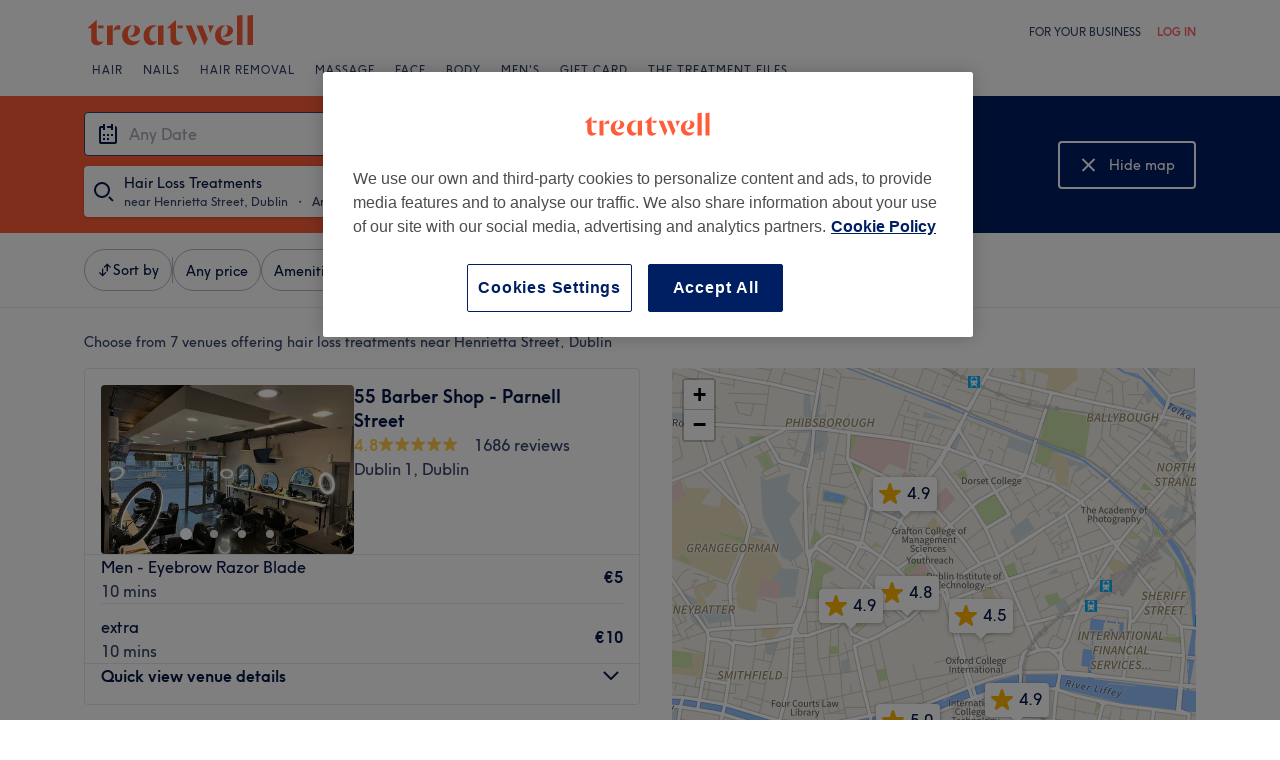

--- FILE ---
content_type: image/svg+xml
request_url: https://www.treatwell.ie/images/view/v2.i8532700.w400.h400.x8FEEE59D.svg
body_size: 646089
content:
<?xml version="1.0" encoding="utf-8"?>
<!-- Generator: Adobe Illustrator 27.5.0, SVG Export Plug-In . SVG Version: 6.00 Build 0)  -->
<svg version="1.1" id="Layer_1" xmlns="http://www.w3.org/2000/svg" xmlns:xlink="http://www.w3.org/1999/xlink" x="0px" y="0px"
	 viewBox="0 0 264 264" style="enable-background:new 0 0 264 264;" xml:space="preserve">
<image style="overflow:visible;" width="700" height="700" xlink:href="[data-uri]
AXNSR0IArs4c6QAAAARnQU1BAACxjwv8YQUACY3DSURBVHgB7P1tzG7pfd2HXW/7fg5fbB+4QlA3
dXzQ2rIcI/XQFmLSUq0hjKQWgkIjIGgVNK5HieuYSVuOUDRfKX5qgX6g9LGfOMqHGi4QiDJQuHVa
DKVGlVsU4ahuS1u2y0mb1m6gJBOHFM+5976uK9f6rf9+DpNYM3ohKb7sS6bnnOfcz33vt3vv9V//
9V8rp2td61rXuhbrz37fF549T09SS8ezOerTWebT2u9pr+XZeN5SeZi/p878dPaZUh1P8xhPU52p
H9uzMvUOR5q5rH/rKfX1upSfpjLSnDm12dKLmtLDnGmMI+VZ09T/1ZzSHOvvZf1KfrfN492R1gvX
++qfjrm/u+X27nrJet16fUvvpPUR5V7eHeX4j0tL6/3KO1X/3No72oa2XvNk/f1zb3/knXSta13r
WtdKOV3rWte61nfwem2B2K/0Dy1gur+iv88FZmuff6Dn29M5709bKc+OOZ+mvADuXEA0t4U1Z9oX
qGwCmF03ygVqF0DNC4QudLnQZkkLxqY8cqrlnvp4ksZ67bbe/8gjtbF+v+WUj/WbQsILjW59pJ7O
36tp/WrKAsPrtXUh27EAb15AerRj/cP6hbx+f312WZ+Xq9Du+p31DnO9x/rUtY1HKusFe6nrJws8
r/cqRZ/d/bulL7Cs14536wLMa9PfWTv07vqMd3ud/+7aqncXon7noe/vpidP3vnc37jA8bWuda3v
3HUB3mtd61rftuu1V77w9L5/aLGy+yvbi+Npr9sfWDjvWS77s3V7e1oXmJ0LdO6lx91uwrYKaAqs
jvVnCNaSAbY9z8XunuAW4nUBywVK8wBozgUm8/oFvcciUhfgXLBxUaxjxgbxvh0AauC7pbE+e5y3
2n295wKvZf3+UZs/a2jTBGrvi+XVTwSEF1Pc13bmh/W39fPFGmt7td19AeiygHFOIOb1b2ufitji
7PcYazu39Rq2T0B5bTMAeu0bO3Xwu/tioddeAsG1G3lbv3eMd9vDfHvO+e7Cyu+srf93SyrvzIf+
7pP04bff/PxH3k3Xuta1rvVtuC7Ae61rXetber327EtP3/3Qu8+e3G+vHOX4Y0gKZnmllvRs5vx0
1IUi7wJ9twUuM23/Op8vBvUm3nOB0bYA3XqNAKswYj4AupIU5IVy6wKQ+3plETZcrOx9AcI61u+s
9xqLXRXbK0AsGCsAKWZWYBdoKvnC+nvvAsoD4CuwXBadOgRG9bvrz/lYoHexwuvVa/MKrG6CgW2w
sgttwszWxdgKAB8LVNdhYCwwOgRg1weXssEQi4mGxRVgXdu/sHraFjAf3sv1T+tf2mKDZwDjtcZ6
nWQPZX22ZBdF2HfteZG0YrHU22KdS/MxmsUgXPtRVRQ0FwyLY16scHu75uPdMvov51LfqbftnSdP
nrz9U5+7wPC1rnWtb911Ad5rXeta3xLrz37fF59teX9ljPnsnvMfW0DulYXXntVRngp8HZLGCrL1
BQoLyJXfKwKQKQHsupjRffGrD4dQ4gKsd4O7uQH+yoKGXf8V85kXZBV6BdSuT8gHUoU+CwztWAyo
PncCNAVeDSgFYnmPYig5jopsgffUtqw/5xksMOB0AesFZAWayyG2OLO9E8A8uQvnxeaWJsZZ7xGA
c8zYp4SIgX1N4Plk7UTn90tb77/ety9QXHsFAAN012dmyR3izwLnsMnZEo3CNvvYbwL3a/v1upa1
10N6DiQdpXg/sqQZRYC4p5uAvpjj9W9ts9Z4/b93t7K/vV737vrXny8P6e18m+/+L/5X/+zb6VrX
uta1fofXBXivda1rfVPXa6986enz48uv5OfbK/nh/sfmaK+UdDy7S4IgxnJK37ovoDdS6wu0ChQK
QOYZwNZATaBs5gq4XFQpulYNgxnMVg+DCbjlSZtfsgLpXEXDZrQKi8XV8BgweIHc0QGaAou8r1jb
BfLu87b+db2vdLaSFUjDu7ZvLhDdxYB2/e56fzGqyBAWmwuozTDMXZ9XDMyTXietrYB3MnsrqnUu
wJqbAKXfP7PPExlFFQDVdi8wi+ZX+yXCuhqk1rWtfTG+W9a2rJ9VA9QqcCqWdhUI+Sbgu0AxmHXA
Zo+mbcvr9xbjvUCzMDTDcPqdYkjO9qwiQp9RFlrOt8E5FCsu9nlo/4vZZf1sVoHhBEiu1fKPxWG/
mxb4LeV4p27jl1PZ3k4fbm//5E99/GKEr3Wta33T1gV4r3Wta33DluQI/QNffbWmfbG27Ydqn6/0
Up6prd6DUR2AvAN4KPB6FGlLC0ymcGnJZhUZ4KoL3C2QJ6b0KNXDZQt0NbXjzUsuUGpADKNbb6kf
e6pCc6MYfKqVL5AM8E0GqGJfR3PbX++dT6b0APzS5xfbygCZ2Nf0qOutwwzuvj5dsgZpbbskBdPg
c7I9L4fcYHSDHS09I18QCwvDGqzuqAK9W9IhAuiL3T7E5q7jhobYwDQJYDezvlU6C7aooS0WuO+S
Skj+UEIeUQXGa7g/LJAq7A5za5YWeQWANyPPaJsdJHQ8+XeJJ0pBeqHfq2idO4enFQNhyR90vrYF
ouv6gKrzo8MnJlj7qQG+tR91zHfWG7293fovr1/9/JPW3vnET/3wO+la17rWtb4B6wK817rWtb4u
62RuF9B6pe7lhxYKe2UBpWcCk3NXi7wBlI6ezQYu8HNIpFD9Z6G6NhfzCWs7ab0ftOCLQeliVHO+
r5cVWXKhL+3Fmli19Nfbp31aw4oMAaZXEG2Bx70aYOP2lWUetv49dLvrvQUG+9Qgl70QxLCOxS7n
kDXw2WKApa2Vk8K0zODY9N+CzIJ90KcvMJd3MZ4V8F6CXZYIQJNxx9Cf1t+rhtoKf5f7Q8d1AdHC
2uyCnGB4nG397s77C0CX0mBbj3V8JC3QEJu0xtsUo9rW3xfYXH8fEukmFQ+Mxq3PW/87LAXpjbG1
JP5VIFT7CbubzQ5D7jbJGQysPdi39rR44E2Auubx8nUA3k4xIHTbANgL6N7Qa6QnugYk0xDo1R6t
c9U4tjXdtL+ST2z4T7yzfvh2bccvl1v5/Pe04+0f/ckfvZjga13rWr/tdQHea13rWr+lJbuvXser
Iz0s5ja9usi+Z/s0m5eNmRieOgSOxFQWt+gFUEveGRpTq14uWgKigmVySjgWi3u7LzCsYa9qcGhi
cb1+3mFb5aaAXGAB0Sof2j7gdyvMbQHc7Vns62FrLljkjpsB7G+34wHUqFwNqje6zwboRpMrTnYG
WB38Ei38ckgesLZTjgw4JmRrYxdgk8649Ww2lwPQ0OUKRzIyJsB4ZAQN0hY3fQrKiwHozeiR7aog
tnX2xnCbyNxjAfYC+C32+h2LuW4ctbRRHByAeG3jbf3KvskO+MX6/Zv3NXtIr6XQ84JAO9vV5O6g
d2efMoD/1qGV17GR0OS+CooMA663upUJn6z90vlu2KZlAHLdXKzcts7P9J63ZoAs1rt9QAz1AuXS
Sy82+LaO07bOc253tnG7HTDo7SGbRa7l7VWuvL3e/ee39d//zk/+6KUJvta1rvWbXhfgvda1rvUb
Wn/2lb/56mrfvzJG/6HV7n819/JUWGy2gWZVVlnCmwKAdYEkgZq7AMswgBKkJXCBNr/AkwfAaJmn
bQGrfeFBt/77AkBNw2lyWAAALiY0XAYy1l6d4a+xAKVY37KA4fQ01gKfJdr9E1ZV8gAYWbGzewFI
62fpkHvD2h4NfQ1LCrxRYicXLJSmdjHHIj/Fbo71WoFf6VlHhEkAsLN1wXaAyOGi4AG70QWmF48t
iUCXnGAxxeu/YlJ7aGTFdudkBlSvyVguFOQcej/AsBhZ4XPpeOsLa5Tl4mBNggG1CokFIAXskYcA
uiVnQM9hKYc+S58hFwqw9Do2t4R0Q9twQ/s80fvqeOmYytVCLHVpYnqnfYWxbLAzBZLhtR8fKB2Z
h4C7hvz0ehQRIW9o6I8FkLvNLTQIKJZ7vd9m+4gkEzbphBmUyxwGZBGSVtR4r4cy3l0FwefLw/7z
az/e/m//T3/08+la17rWtd5nXYD3Wte61j9yvbYA7qJJX1kA50eOI72y4MZTMa6nJ0JCdzphOwWx
oPcE1uRmoGElXLs88S/tLCAQC62cHhaAui+Q82SBtruAldQGAluIDbwARMLDh10Z+D9AYeKzAZfS
k87dggENeemzc4U5vQu4+rcWyztxHwCbipFdLKLcE7TJoir1/tiP8b6SQGwLCE4AnIIfxDwnALqd
GXKt7NeYZob1e21Y05vR63YPxo1mm6828MUV4ju2BQT3xZk2OFF8fgmzCO+G3Eq4LsiarKSwhmCI
rwjwqgTYFshfSBV43Tw4JzBYkp0ZZrL2tk0PucniTCJbwVr9LJ+Wat6klGCPXRTwKhUwyZIGAdsB
I1v5vLWjAOqGTOFAyqDP276Gxa3NxUa+rc9r1u7qB0+gbhPU8Fb2te0Fxrq1g6KoMuy2AHDzNSQg
vCG58BCcmGWxvl2JdUgk1rFM493F6Msd4ufWgXj7n/nEn/t8uta1rnWt/9y6AO+1rnUt1mt/9Fde
KeP+6l6PH8mtvbJY2Kf4yM5gF7H32vGXZUK/DBwEhAXTYm4HgFXMrIBwD89YW3VJP7tJiaqWP+A2
06Kvc5PBgpnBYccBAbeOHGGgaZUF2CixkQ4cAxsKRB0A7spgl/SpY5ptth5VcoPCkBtDWR0lbIr5
NQNRJZ4tMCdrLzGm5DTAOFd/Zj+QQQhKbmJom0GvBtEECme2JEKfJwaYW+ptsacvptnrErhy2oYM
xlqyhunigCE5UKXA7F18KUNdjeOt4bXFE/dBIWAatyHX4LguwKvBNJhT7MeoBJIVIoKk3bZpKcDw
ZsBMdZEN9hmu095la44pYHBgmDGYZkAPays8Xu1cYVI3w8oCwSXH0Pm77QBuaYvF3up99QliaWXf
ILZ8uw2O24al2nrLm5UlWzaDLD3vhvVDRwqhY7VVM80qkNLDBLxr8LFu+p3VGdhcuYDPt/xursfb
dew/V3P5/A/8xR+/JBDXuta1LsB7rWt9ty6llC2q87U5yg8tSPlarfmphp9yimGpbOeDZFzDcJTk
CZruR6BQPbx1guEU0/5lLzCePTual6G1sNgK1UFKBEJoZCoDeGUXYN1vDG0lEhwW+1gAVMgN5Hcr
TamGvARYh7WglZb9EdvnbdEAWpFPbWuAb0CsUszYjtCWIiMI5pgfFQbHGPKSO0Oksmmf1LrvyAiS
wfb68y4Hgm4HBUQU08cKKzBta/O2qt1/jGw7NXx6h9lmsDKc6QK4O0BdDGnneNd0xkiUYGNhv3Gj
8HAbvsR6++7hPQ3xzZBzeK8sL9A+gKlxlfA5hSnn/DiqWAi7YGnmeqJl27nBFaNZ0LBgI8q46Jww
gzgMkPWu2wSgFwbpOpIGyUZ0jeh/DLop2U3nvIbHr9h5XRsL2G7Zkg7tvyQP7eZiqlAQVD4LpwlJ
XTR8V8T+do5hkWa4Sj7Rg4HWNXGy2Hq/8s7698+vffj5kp58/mM//uPvpGtd61rfdesCvNe61nfR
QqbQ648s9vHVBSBeweEgnWEKg2Epiw4yPrToNRF7HkgBFE3bcQAwA3ugd7XIQSLLLOssOQUEsyfW
8cDjdvGIAjxQjgJHzf6wgnECNgyOebhrhAWsQJl8Y/WZe3jiwi1qOGt60ExMod5lkwRAgBVWN9E2
FxgWo8nQ1b5Y4y0hM7D9mcGf9q8PAzQxwCk8dAmQAJR2cDxMd0qATLOmG0wtvCJhEWZYEQKEu4Jk
DFNaWT5xAdr1mpuOR2m2NOsFyzCx1K1mrHUbIuQu4aqdIwqkKp84IzWi4PErNwgdt90nFsDoWOSR
QsOs1LRD7OuBTAAbNp3ddeyr4o5llyb5RB+A0TksGanF75B4/wP98tY64Bb1Q7HjBLHKaHZVJGzI
EAD/ApnqCmwZcMpnC5yODJstUPqgc61pw61zHG/Vw3h1s763FLO9DwKz63i1enib9Hutc/6rPlfS
iO2OvOKRic72YtZ267XIOVRkNLPQ63J6WwC49/xzH/tzn/h8uta1rvVdsS7Ae61rfQcvWYWV/dde
W3jyh1Yj+7UFEJ5a/2pUKXkCDgptATKldAnSZMfKYkO1wGCXPrQ5cUyAcsO1wJKArnayBs5Sinhb
fWo24I0wtO6sAgO/6bADaYHzGdmrQbbQ+6KxTaYZ5YdL6ITC1QBuKQaxCm34w269BI6J8SQKV+9f
BcsOAJZlB5Fgls0ajuFhtQGTaq3EoXDh1Vs/FO+7gKlifgVEx1b8eRo0i1AHjLtGyDYWKJTNGjrU
tb33c7gsv9wmtlr6Xo6r9Rg5pBclEtgki8AKjVQ3+fkuMC7mNke4hPZLTOe84ws8iTk2iGVoTa19
Dfll66RnMMJsQwzW1WlnCAFlWZjtk7E6a3xVNujn6K2rdcxt4DjhIbRE0dOQPQzkKSPY/7EKiQfB
dQbMfB4rbPU6QwtQ12ZzNW2L9i1viYFEAdq6xbZrnzdLO6qA+WbnBjlK1Ce2ksMvuBrU52K5g/7+
RMWYPod99GAc2m0N8LU7OmgedNqPunNNOnJabPV4t9fyue2r6efL0/vnP/KjP/FOuta1rvUduS7A
e61rfYetH/u+Lzy71+21hVN/ZAG+Vz3oZcbVIQoRUGBkkCwwdeTtIfZPCDKG0wT05JgAMyjSsGYG
0Cq/ls36Zf+5C1DVDTAIq6Y2d2+8x1h/bnJgYPgqY82ltvbAsUA62h12GamCQNnRcXo4BMrW9uqz
K6xdNvvLZ4dH7TSlO9mXbkHoNCQ7YuDLtG8AIWl+1/4eGsSSm0QPizFo4RQa3gwjiyWErLIWKJeN
1xDrOUP/yxBex+lWYJjsN7Cl4ONOu177dherPCMjbv1Zw1+SXyClTaEFFhSGYd0j5CIBLCUjsBZY
QH3n+OrdG5/ROQ+dIbVEYpr2lcAIihocidPRrI0mgEI2Z5IHiEXe8mPMsPa5ijEnxCOFjZlLmV3+
uhpCg2XPyAkKs3QduQFOx3Jk4ACbJRaDW0voP5rlL9rvKRAsEC5WV2+y2ZHB73sgywAwCwBLyyy2
uVnWsmmwLaQZOrcPDxlJiNhf7Zt+TxKY0tdn3HSt3dH+0hegu7CusbX/YoZ36YR14uX9G20FHC5S
+fwsx8+sTbvA77Wu9R22LsB7rWt9B6zXXvniq22MH1pgdAHc+uqYHliaAmSARqd7dQjBxqQ+/6dh
rcOMYDnTv+TG1QssGFG7yWlcyAtCe5uGQckIsMWwV7JE4S6QpuAFuRVUywFIGDNKBijCfCoJbcGk
jixhgc89ORAhn7pTyxVIZUvWEaNMxcu28toagFE+DdIb2CUgobvt3cNrJLnJsWAYIKcYysLRQVIE
mNUDn9+eHf/bysFxc/pZckJxOVlZ77NAPbstIFzMKI8SCW4qBJTsJgAmFleWYYDoGCrLKRLYdJZ2
AK+2Bd9Z5CAJZ4lUzRKPkErUeYY/PFBg4H6QwpP4lmjZe5jMRsh6J1j32nFo2Ch6Yp9whHCiGnpY
FRxjZz8Jt9B5w1HBFhUChEQX6/gJaKYYyksGi3jwtkiAUy21XndDZHyC37qA8BFMsNlZfIWxLDvY
xgcdl2qmWbkZYoyLpBHTQHg7rc3Wdd0kX9ls+aZjVm6L6R0PsLgSdjzgHjHYtknfQLB5R/c8NECH
E8bkfRC44L18hIZExcT29tjGz+0tfe6f/ud+4hp8u9a1vs3XBXivda1v03WC3Dz310e5PRvBJJIw
tpDmAZkXLgnF2lUxkRqmgp21cSyA0iEC4fkavqowhWIZF7hU2xrisVs2gFY1m+qEKJbjALpXvZOl
BkgnEh+f7usnN9rNC1wcZgHxsdUgljStZCF0SwWK2U6JJZz01T0sBq1YLSWYlipMfH1tuSC9bUdU
e1o6mOXECWHYKQLLrmmWmKhdUtU6TDTQUUBKgK1si5kt6Fy39Bx3BEkBBrsnSYKQ4GGdryQf3Ull
kMLDZmgl0uRG6D+ydMsKv2DIzKls6HTlkmALBGtiVQCs/RR7LNZVhcbstguDp9cwIbphW5DpuGeG
swyMtf3HZocKzmkKdlsaZjlZEEjROS7ZWXce3qspUtd8zeRiWzZEGBEdrGMltwRJLk6vXDkw5BJ+
vJIZjIyeVxZnootbhHLoNHGUq10kcINQUp00twLKzVIJvURODsOhE7C8+mz9b8POocMEV6KPR6Th
rWtmc5eAzSp2mdBxlv0Z+t51PBhwE4DH8zmkNVwXwerr38cdjbAo5rHeu6EXP95p+fjcrd9+5nt/
9AK/17rWt+O6AO+1rvVttDR0tmDYDy1Q8fp6Uj8TGhLY0dCVGEGGuaYn3lN4qZ70qEDA3rfwWa3W
8eJN6+GvI3mKHtIwWW95JKdm6eeyFFMwxMSdwMyd0sw2dLkxKoWt1WLO9gI7iEFCMUAWWHZLujpd
TGBrRvSvhtbwC3OSl2y2EsDwYABKA16jiaVsC8AQx4bGNkdoA0B9BEhDmjAMQpsDGWTtZbYZ46rF
vO4Je4i8GdTRfa9rHw/CF/owyxpiCVkgJHOkJRnqxvCaWOJhWzT0sHJJCM2DJCM90tF2SQW6nQvQ
AhP6ICi5m/HWENmCe2KNe7VrRCmh7xVQvg9YZOzHRgRh5LAEg7W926FiC3syiotGwTPwH8MLDs0x
Ucq94mWrC2WbuwcOFdTRdg+TCUDCkHbkEAUwm7jW0NhmD5bpXCIVwJHBYLUF0zzDdUJvJ1/e6olF
zlED6Jrpza4+Fss8cXCQrlySCDyBVYDoeIoFFvO/tv22RRhFthWZGF70utpmyTeK2XgVQGaXMzIe
RyX35CNtOY7AtEA6vsPhKw1LrvCLcKDY17+1EQ0KyXDy/k5p2+duc/+Z7/3n/vUL/F7rWt8m6wK8
17rWt/j6sVe++GzhnT+/EMkCuemZWL0skCJNbA2QG0NHY58wibT0RVRie9VtFQaOiQmyI2PxlCI9
bFvA7xCMQ87ZaSvLMWAQPlZIIqs4BkgXa3eDuSsAYaDz7Ke1V7HfbHG0mUMoij+njBahEpPhrzJi
uGqOsOhyS53AAQbksoenGBBraV/73ObDet19/bfR0sdMoAtAi22VoetuGYTDfT0oJiAjP9vp7Rph
2TUj4UIAU44RqwEPmAUSLcpRQ15yrqgxKCcamyG/9aZHKbDSck5Q5O6OE0C2xy+uFNqmneO558ha
mLYRps0O87rhstBhVs2YC0BraO5AMnCEzVmFQSfeQQBfwF3FA4BaoPJu+zN01yEZSB4wVGEjDbRY
dNPaju1NYcdWQsON4kR2YLDUAfqKR+zSOXBWLVmpWxRFklgE0CwjrMaqmeItmFzRsLdqYEtRUJPl
A9URxjC3eBsf1uw2dx1qOHqItW6bWPJtFToHMcZEJ69/36blLQ8fqBHZoU1YzK0iiqsZaEVYn64T
ud5dDAKSzf7r+G35ubsHJfTDKGEk57HUpIZ0QzKIsrsQwkJO372R31mX3U/n+eRzf+SHP/FOuta1
rvUtuy7Ae61rfQsu3BXGV17f8viRnsurCl/I0boWcFXLP2xfkwGLAGdlGAidbniyWg/bPGGV3P7n
gT2sB50ptJ61MLWujjTa2WmmFKuwvbolDHPczcoWR+kyTBZcKAqHEKg2LLWmwa+8ZXu1Jlggjel/
z8sd5WSUJxIMQMzhtrOAvQbkNpi3BSAFxMU21oKUISLM8LUVsBFgVUKZdRT2l9XnCxSJ3i01HCCG
rbOM2arjhx9NwSKyWBZsEcPGDFyuhtELXIoVLTncJtDMbjC5FUuKZL9bgTkFXWQ7LbRhLXE/mVFi
j0/P4XDblXOCWvino8MZapFOs2MXGgJkwPlh39wHBXAkW4NRZwj0CpTisJDDm9ZAW+i6VR87nR8N
2ElSoH0lVY5k5W4da7gk5B5BD2Ebhy+yrMp0bMTEJghY3lOssEIgxJxqILE9mOWV4wISiiFg2/xe
ksKIbX7IAFkd04Yl3PrZQsnS3koDLLcHFW3bAu2yR1MxU+Tc0C1HEKJuTgyBJZ7odB2ukR7M9DbC
PiogdfTDg3CqAUD6LxIyHKQy8R2RK4n27eicC3kzj+ptVNEjX+B5t3Z5oNMmZe/zeY6fWX/7/B/5
4Wvg7VrX+lZbF+C91rW+RdZrz770tD398ivrmfypvbRXpSUUiFV0bIroXLXNDyBH6GMDhPJF1gO+
GxRpUl0PYgGwMyVLr6qhu9UwVe0Kayj2xU22+lL79+iNIaEDZmzCLNpiK1lLm8LPtZiZdTgsnKlb
/dPAwIymmVWBWQ2yWW8b7Ov0xL/a+dKsMiiECNbDdbCUTEUN/H0BHDM8ewU0UuB4Brk6uLAPhKre
mxgcGzEwJSAnRwOxpMdiuG9ibLt/VwC/6bMD/B+hhS7DI2O5WJIB253MYqdHh4PGIFnqZqLTMJgu
3iWOmaQMQpNlnslnPufSLN8WMDyqGXEds239Qmc7MkNi2tH7ugZu2j/Y9gGQlcxDrg6Qk4pL3sxg
662QRSB5KFwfspQDlMGaYhK2XnNQYDDkVwUaD9LikLvoaskGrtrLEiESkhn07OHBzDn266vsvsTW
avBO0oEIqNC5rfHvMM/y/YXZNXCdERGc6ktWFz1yM9sqaYH25yZZwubrRtewGN5WPWipAmUTiK+x
b7hSDKe7JdvRkSTX4tzpXEsPfevWQmcP4bGfKgqbGV0x0hQjQ/Zq1b+nQko68Ob0Pn5H551jU9BE
T4q7/Ln7w/5z/40/86+/ma51rWt9S6wL8F7rWr/D65+XLndsPzLK/vqY+SmT68WgiVGzYb9aBo7C
LmzEkI265kMDPtKHKjxhMVJynmJqfxjMYHs1Q4urIS5a2hPHgGQZry25xJaNFJIAwzoBoAYmbjFo
NixgPT1xUSuITXuwbhiKcTiyV+8g9vDYAGgjvwAMtOpUrj49kDZCCKC/wVwv8CJGuDAAp/3qodMV
a70lRzTgGOuENzFxyA+28Og9UvoaH1rJNxxQUQA4mYE8uyeQrnYMWvFoabOZdIFrpc5JKlF1QIMt
TyS92d8XR4d+kq93hr9GtpuCQOgh3WxuUYxMPI7lxobTQbI+VzrfnMdJjVuXrCMSx8eWb2SspYdk
2QeevtVsOV68IXFx+z0bBDbLUHRsNCRXPcll5rs42nlkn2nkJ2J1b82fXQwiUaSo2BDhu1hU29UN
ywUEmYuPM/a4CoaI3xGLWvMIaYKdKKSfReXw5GCYrsbrBJ4finW+KSQP/LF6CA2NchHgdcGjnz9J
HlxDHiFfaOQLuwGywihCWiMAnYv10WJ51TVgEHDeOP4oYPT66QONXGTYkk9XSwModwoa7MvCEeO0
khvVzHs5faa5rqwbx3oNPfDxztxun19v+9N/9J+9ht2uda3fyXUB3mtd63dgSbLQ0ldeX0/iH5li
c/cOGBLbBZ48HKAQAgTbaMl5Kzxx212hCE42g22sTt8ivQx7q12N3a8ByvaxdRv8BH2TSXUiBGC5
GlKHeVqTidlyJq0lECWcGiIuF4MtpbHFAFyJoS2AdDb7NSLEAsuvfYb1WShl13vfhn15PcWmtjMq
UYNb2ECBecspCGXQ3jaD7sfBvAV0JTUYY7PrAy4GBrgYluEvPJEEVI/IhXXYZrQ6PPh2ZPPcsNsq
DGyU64JAQ4HCMt0a2jmMckY5HR+kp+0M9bF3YWGG1nkB5kI0bwX85b4D8mcw7x6FExx+sfZze2TO
qR1yMNUavCt+XzyMi2UsdhAYwcj6WkmnLEBAeG20WHW9BgAd7zOD2dQ1oX2tDKnZVaI2S0oKSXZr
f/pOl4CDUawLV4HB9QfrqSEvCzRKsT7ZDK8H1Dam07IlC+o+tGC/h7sPG4YIjlZW4UFQRbPGW39X
1DAa4LXhm96juZmRwl/3VlzMpdD2puxgj3IWQyrAJGuotjqjiTDN+oLm0fEeLhRVREgWpM9ZHYn5
YGkNILfaxi+/mDFAl6MASFhgiAkeJ2OszdHxG2bhVz9BQ6HvrDf+tOKNL73vta71zV8X4L3Wtb6J
65///i+8Osftk4t9e3V9/Z7SZpbfq1rTAm7BIHmwPNtMf4YTQ7d+cJRwO5iRoiXoKYkCBJQCFayJ
HMT+WjoABt0U6HCHzRUbjOpwOAaW3IRkdhbXBv3fsDTBWtjkB/spkdVf0Ri8WO91Y9CNQAcBHb0/
8bgJkOppIoGjA83ohL2eBpbTqVyQbIv5O6ptsHbtlyyiDm+PbKgUyavBN7GRuB0MSzpOHaxa2VlW
EmxzRTMqknUrkQhm9G0ZAnZUAuxQscQPpxhOEqC3vjf2PNs5IAXg1tKuy/1B2yLHhLoLiBtop2jz
MzSWnJ7GEc12sWgjLMimB7nYh7A0w8J2WEvL60c4CGQHPZBBIXgqzTIDgs04VAA3e0ivTAdglBgI
5NifwSPVUdA5htscxOHPvingYzN73UJ7fGOgMLanGuwLOSM58Ecnk8wOwWjF7hCZzxn20S0+fxqK
m4BaF04CvtLWtmo2VLpYyVXqZqB8plqrLrnhr2ytbHtigIsEdxv8V9sr3a2k3e2m4Alf99burt+7
3X1sdQy5diaOFToOo1k7LLbXzmq+PnSdMojZ/H0rhLMUjjMMMZrl3Z0Dgee13zMGAosGLKvjqffh
AbkchQxvP/ObR50/80/9Mz/x+XSta13rm7IuwHuta32D1+uLzf218fyTvb54rfT6igAAsFBWYNlT
8/J1BbSJMcJBIZvNFWg4wkNWvyNAKyZW7wDpNk116iEsv1KxUoDWjcjWcdTQPVq/eRACcbbBrc2d
YrRChZuwxWqWUeDJaga57Y1tOL3GkCL0B6zCxBqOAII5pv4nQk97n/ouY0YULjW7FV27fV572djP
DFqwtMIRu8nygWpQhiITuYAS2O7ruNgbV0DajHNd29mZG+tbgXw7B91IT4uhMjTPSlibZp/RPWfr
YpXsViIpTgUDbhI9JCbS1oL49LOGlytK4ml3CYFPmb7dywFTWGFV1ysOy0EE1rEWC/D9kJ1al7F/
Cy30KZQGYBW0xSlkDjLQldZ3o1W+ioIy3f7PMURGElsc//M6Gj5lk5CQBWB1EBlmE7M7FqA1sJuS
XijpTGBaAG9YyiIQJ4u208EBcF1DvxwAroa8Bk9cbUDofelMFIeB6GKVu4PYYxL+wnuX8AikDJY8
6PW35mQ3vJObmdlNISPFzDGRwvod4oQnlmTFUmqOEw4Ma1+2zUUjV6eY5tvha4wpNDPZU0EbOoo3
a4o9SdfR+IplnkoA9JRojEC64CC9LeKzB52YI0CxU/wUdezv3XPLboYFJ+dno0O37vydVWx9+l62
z3/k4xfre61rfSPXBXivda1v0Pqx7//iq4th/PMLWL62mJ6nnXAAM4eJVvFIu/xIjxlUmQnG+3rA
CtI60MxMYI5BLAFAvGrRLxaYOzjYadkCEofi9vRBmphttKSDvclnFtcFPZAbA1nCpeaVZ4BRgzq0
ruH3KlcFJZttY5IJJj1m7mcAhHXGfZgxlZ2ZdLiSA+j9GCIS3pFIUzHFAjOjAozkhduO7Fjf7AG3
MgyUed9hEI0jQrUrgd77QGN5DtSJtQ4N6HA8MOzbaAbhoTXGr3iYATXLaeJZA2CHYojVCg8mVhZY
OBHkA2/iLVm2IfBkd4oFynTuBDhDepDD6wFTBQ3CDTOisOwKAdHQFAOCw+ckBRBHI+riw4Ebh0E1
k2fJkcyLnEzRii+RHgdWqgpGCBkIIR4jhgWdHKbrieSz8P9N4bRx1kgc22kHBy2cFQRMY3Bwyz5+
sPzZXswGvMMjiuvabccBmFyUqgfFtA23SeSwdgBs2k7pgaOLY34PDa1s7gR8xc4/rH2rTwJID0cd
A5xxmljXn4IlYKMLiW25pUdWmQLy1v352hkCIzJWaWwvoH2i8Z03gfgdRwdpdhEstGDG64wByJCh
oF22B3SN7sv6RY6PLOlgu6PYtIBZLhsv8ENWeh8ylul0Ow+VJlwn8FdO/g5ZqL1+b69vHh+4/8w/
9d+8WN9rXesbsS7Ae61rfR2XtLkP6R++vlifH1lA41VAWU6RqGV5Ja3ReL1TwAT6JoNUWyBftXRH
H9ab6vmaIzzBBJHttpJbtH7MC6g02E59Xi3+PMfZJnSjEj+iOxwdJlKfCZk4zhY91gC2ZNpPbWgy
e0qsrXW/NTuoFYus4e02s9jNSEuHKsA73P7tYusOA/SGNZmtnmCVA3zB5srXVyzj6mEXft+OCh01
8uYhPAHuYsCL/dcw2EvZ4QtitnEyUBjCDFeEGPyilb/+fs82IJux4yoaerhKZGcnrNfI5MwBGU3+
wfUFg4FYj6ko0L5Nu1ycshEBTe1rGTlkIDnZ5syf7zhlM97WKrstPk9xdB6PMomF6CheqkqMdTzQ
2o5TTBJgPYeWVQN+zew8IRrTOta53bBvYyQQ8Wr3sNo5MJeZwbMdHCjRUhhs3qbjgHGwrR5+u0VH
gUCJ6XNmEL3eT/G/DIJJBuGL9ASCeNuq4Crn769jKzY4UuFEO8txQoBVMcPqOmwKwOgGrGJ/n0gP
S/wxCoNU1L2QswQBFDu+yfodpA3DQRQUZvFdAxST2GbQrrRBwHG1PELXakM6cvC6ElHLsujbbWbH
+cvVRRVIXpp0AXh783HsZ5j0DZh4kekhBzl8fHWOqAV0Pdfu77McNpCENGvre3q75PbTf/TPfOLN
dK1rXevrti7Ae61rfR2WgO6H0/NPjrK/0Wd5OtBmekhIutSGo0JFJ0iQQMqnidcp58Siak4DJXmx
qoX8XCEMYvpQEhi9aXCGSfxk4CtgcNpmCaQCZtCOOlpWDNrxotMWZqCsR1BFOBNIfzi6fUb18JYe
WHphyQWYpBObVQwk0gkMuXNYFhA/BnQTbztPjWpGGqAhM8Cq5BMCGD10q9p7XAA2M8un/dewd+yI
z3KYRcgRrE5wexi/2yBJ+chiqQeVRbFmGFjjgAIxrQIvLYa2VCAgf8iOOE5hF7YN62U7FmgbjCPD
Z9MgqHezkAMHhgOg1Lu12HZyMPP8MMgpW2DOelmGw2D9NuteS3xGeenpy7EVcwshaFs0p6DZeQEv
XoqoAycAtfhJZauuHLjW5ktgTAz0Vi1j0bnYrCetu9lcDmNoxBneqskFU7LFmYofCp2bgR6/Uu4G
+cXsLxKdbF2vugXW9q7PRBM7zWyHfGETYNT1sH7/ITr8W4vibRvsk4o4gilSjiCL4SGxak2uugVb
tW3YgzS0+rvA7Cp4CpZyBYeG1myhgU5ZDG1d0H/c/YXVdaeBxs3DdpJA6HtJHLE+r8/H79IthRSn
+HvAWc9mkhWNrHOn7yvXVqtR6nQYe85EKVEwTjTm/SEz9FhaWAIyuWi9/hmfre/Mevk76/h+fn/y
wU9/5GM//k661rWu9dtaF+C91rV+G+vHvv9vvrrYoU+uR9ZrjD11D+2Q2tTnS3Yv26e2hDWUmdTu
P4otZLTfrdU0zuGWibZSLNieY/AFlii5tayHpSfVQpfpYS0NjhERHCBJgLjHMJkoPckTlBSm6fsj
22IKjWFD9Lh+Zq/TGfZOWgLA8naFqtJ2nGxjpLopqAHmGj3nZlCKPVkPIF1IFAsfAbfSY4gMne50
SzjG5ZAGtG5HCbtUuFmNyjc7DW1CrG0AULWwYUdjUE/MIkFsW+X9z1ANIFjxsF62RsA2bN1RvVhb
AT4c5WCJRX9kvcEjeOFa+6r3BbxGpPPI8/HaAEiP07PK58Ya5eFhKQthE7kYxZG4I5wLOrIHx+Ie
Kn6y092ypbEG1gx2dfTSxPpGit5cjCfn+uWEFDG8TnKzFds5nOiAMaej5dAOk16XoxjxVYtn8WQb
bHsmkLuRhHfw3ipWpOGFvKx+rEhrCyiullLAEqMLHoSJMDS2aFAlqB26/m6ZzkNrZ1LfdEzx9FDh
xmCYXRpaaH63055P9LMG4MT0KiENqUAFiBbZ2OnaEsDUcChWbAcyC7HLjlSOazPbf1kbmo89hkPN
vJ/ewPw9W/pS8EFe19RuIK/j7nLS0cijxPCj9MC7vbRHulPUqNuBkwf2cetaezEdGMJwYVtfVacG
iqkfe39zHZyf+cjHP/H5dK1rXeu3tC7Ae61r/RbWj330i68uFPqpMY9X9eQFC06HKoj5k4l/P2NM
+2a2KHngSyCor9cIHKs9Lw0rGOFeGJ6pw610QnAZaiqP0/xijZgwF6voWa1ohXuCXu4IBbst056y
NmuHB90AI8PDb46udRqbWrj49hIS0R+BttguvS6Dyh0gXCFWZ8Tnqt1bwslgolcUQ3ygKW4AXm1f
l11TDMnl4YjcB2l4BRTEqKXmATNpG6sHsWCyMYyd+OE2ioEZiW0Hx8KM8Ab4G5Ge1md9jAd+1EsM
x8omkujCYm16OC9zLk4YbsCtc6hBOoUMBN5Jh7TWAk9ol2dSNtd2ps/lk/2OgUEdx54fz6ELgxL6
6ol9mlhdwPbAjAKziOxN4PUAa21v+OXWaacIFR7aZyKCZwQeJA+CAcCbdb45NM7SgKt4qdiitXSM
9BjWIMZxnk4NUeQwQBfRvh5IszCD15eQS4iBLgnQKpkBn69/v5nuFyOL/hZpxO5r6WZ/423z9aX9
vIH3QzPbzJZKrqDPlDUZnQ6s3Dz01pBGLIb3SUZe4aS2BIDOsKuFQAtdo0fdkXKc2iExwwbyI7x3
G2y3HTgOwKm0BCpIcZPQdYSmuUeXwVpbW8HZv7h/DUOt734Ztoab53c3O72unj7YKb0MQenWrQuE
j26WnWTDEl2JiDq2Lr1aH6wBurJ9fl1GC/j+xTfTta51rd/UugDvta71G1yvvfqlpw/vfvX19aD6
5GKHnkn8CJCdNrhHojltB4V2T4pctdX1cBXQLCElwFs1hyY2BbV02l152AegS4RuTg5a8yCS/WiT
E9cEGBmKichdsbP6VA1iiRGbcEmWFWwBsPUwH54k10O+0XbPBjpEtSaGzxjckiMEj9uJvyh/mm7t
npZoHaasWSupfWhmoD0Zn3AhaLkyQJeCtUQDCxdm0GoLNjku7G4BAzofaIkrqAKIPJ0wBjBEzzzt
U1usYSaQDSauMTE/I4o3thqg2XsOZwuzasDbBYQ7Q2sJyQlDROn017U93Ai2WiYVE0FsAGOguxnu
1D1Ypy46NlUhtUARkswme5iMd/eIG4x3Dl3v9KDgAkDH0WNYrPjfFP6hI6oiIFu2ogKA89asDQb3
iYFFItMZtAI9kiRnhwnJA+BgoZRzyFIS713zTnF0DmbZfSMb/IH6w14shzWZQHiydltDWJWENccr
Q+ZWM9VIHnTet8PgNiQ2QvntsMxB8b9lWrteNw+ZkYymvxe7QEiHgu56fdb2kGCCy7peOoB+2H+3
WXKibda2nqCd7yRZ1tOglFCLiAyOABa91gWoNcYZ14rw200+xlbbOGJZhWUuBscMG+pA5ki1c5IL
8oUpN5EnG0USpYO+byoAdCx7d4AMBc+6V+yTQU5JQKRn1wdSuyY551m77pQ7AljemeXFp//Ex/+1
N9O1rnWt39C6AO+1rvU+S0D3yT88Prnal2+sFv1ThQYIKJKKlUNgu5hZpZ4ZeEV7vHt4xbZd4YCg
9vC0vdEIvezMnlxH2ytWNSVSu2Bd44G4w572AM1u+Y7sB6DlB9Y/jkeDMA8pYaFU7G/qtr/Az81+
sNPxvNpeAGL3IJcHdCrgEv8BuscIYw3wjxqevkfkpMGvWfdbuwe2hkMNNNzFXUZsZYCgeXr5Cqiz
n8nFgn437JtGCdYyJsnGaQ81drPFVrLi+KANxB3iGGxHxwc3x3t33vsQYBo+JjOS3iT5cCRaIxxg
wEC3AEaTosXs5vwa32MXCynG0s5BRFQhQmf34UCG8JElsUxMeMgnFBgCy7wQ4a4hMoGq4eOufXeA
hWUASDJwsNicAObZvGQRxs3DUAqFYAgrcyykrz0YJqx2zUi2dRON6NCJVQSFVZgKnxqpdE2BIdvB
UVU4hBjGRtT0mVxXPcjlq8D63+IGPkNjyVpkaW/VNdiaB79qtaZVUhpAaDFzqkJgs/gYKUALR4gW
GmgkD5sLAMCv1R8Ooth8AbXiMBUI9CeD928w2R6Gw12inufQVmkth14YbfCL0M6u10jbjJ7ocIgK
QS6D90GLOz1cJ3UE135KUZT6u6x/JxBjXT86/mfRpW4LFnEp3qO5Y+CkP1vZFbo9q1hdhWOpDlVB
I22NFN/mclQPlpaWrDgfq0vS1Xl4Z9UAb44P3n7m0vle61rvvS7Ae61r/TpLg2i39vyTi018Yz3G
n7Zqtm/a/d8DXIQELAaHSX2rTGFXMbSqBn7RPl+E1MJWGZYpJQ+e3YvTu0YkWOVhlhFGEx2wtmQ+
Dov1EkMxitLVRqDntK5w6IEZD0gxwwyj6bEtPWCKkIViH9KK5+uB9pb3ZH7GwRBq3bMn1Y4MTlez
9pUH9wjXCTGG09P2uR92Gzhsx+Xg383DObIV02eopR9DUv3s2ML6CsQdEbMbA2jFbC1pZ8gjOrZm
ogdh4TSgJW9Y093pQF+baXsLhGu/APQRIxyuYQaz7HMc1mQbr0qU77SeWNKJGcNdo9i7WBP106z8
zB4iE4hGRw2Zau0lQJ1DXIj0PTWvju+IIaXkcyuW/2EdE1nFVdGePZLdQoqiY/eQHSTCMN80XQlD
iXfF5ujm7M9uixXcbwKLhyOohzW5AnfaH7arZbycrR/uLrRqBFZka4azOXMP6qmljgOCtbTYM4Se
HDCui03H+mZWv7bYxhZuDMnfE313ZEPGNmWDY4HXgs7Xg3Y6jttNx3hf22JrtrJA+BZFHprhcF6Q
q4Tsz0qwyQB4NRgA2uhbwrYsbPuyj5s0x3KMMNvs4UqNm1XraMzMH2EFUUcMA3br0ikSrLVO5/VT
opPSTvnRAVtLPaD+igB98XUOU959XHzADhfJ2drs3M4uTjF7L9nDVinkeokwFIHjHB2Ubt9urlOG
XdOb83n59Ed++AK+17rWP2pdgPda1/rPrR/76Bee1f6BTy4G8PXFdD2ttP2tq+zRCk9h2STAK0ZJ
IGrGdPtOZOy0TEGMYA1v3GM6yECAZtS0xXALA2OnVVHxZH6O5reZ0BJDRYtg2u88LHnmzghNqB7g
AnBmR0g4veuO9tbvEXHCww/IgzStHfArTlcP7b2U8CvNgDu26fQITn4Ya3iIgDISw/zkz/m+9uNm
vaaQwzge2+t2gGBqzUBIx6Of7lxrXxdykdQgH4d1ijmCMQKkAjKlhBbwOCJFQSzdeum2S7IRGuLi
QS4CIRao2WEcrakm3Q100iMla7qwQIJQmK6/hSb4SG6lwwLGa30aGyCXIbMAsGKvazYQVSu7UgQU
wC/Bzuijk/1/ZwppgYfZtnRqkKMQyTd4O/1MLe+SQj6AXjkBeEu4Q3QAcBwb2a8VS0o6vsAlbuoj
nSbBzEGu89aHt6Gi9Z6hsc725mXQ60bhooAI7NSQOOxme8GQGdaWYUhJO5qGz7hwGVyTBCWhuzUY
RdrSDg+cdQ21GXDr+1RuduSQDAdHiFuB+UUHnd3paM1BE22zLEaFplhaJaNtYEYodP9s7fttXX9C
o7oEdVxhi8N+bdzcfmmhH5bWPLcX6O25fqQxPg6cE2BiqwcCdZ3sD+v6OPw9r5yvhJ6cwiVH4pvu
B7d15ezoNDxeic7Y3ZMSEpJ9RACKzu1RKIDRUjdfJyokDx3/UcJSLZL6NPjHu0YHYob8JjyT+Tyx
x13X6Xhzlvrpj3z8Ar7XutbXrgvwXutasX7so198tp5In8p5vE7LUSBVLKOGrpKHa+TFOmFpczBZ
BdZGD5x9NphdgVs1hyVdYKQnhqdg1w5rBoGzMfG9KdCAlnQnVKFMSxMY5hlbTPh32scCWQA1aRFp
3+ud1qctNLEtYPmiPoftgfXdM/6sSByyvWElDRDQ3qcdH6QBxoRfn4n9lZk2BqiKWby+cHN9WC3X
I7xb9VCWa+iwHVUK/lJazoHW1lHHYmTF5DHEt4AU+xjeu7gbaMvlv1pmmAtnHvoHRLIYyj1FdNsC
AZOBsUTqWXfsbgrGUKwuTGQF4Kn93adZ9McVycE6V5ZYmM1k3EnAooYB74zkOIoM+/NicxbvZYlF
WM6l8Pg945MV9gEX2HFZsOtBNsCXt7D0nsOpbTnEwRaKGMg6WeIcKpNkJNrvtMgD2whE499bHn/P
8td1jJW0Rh6vgaJNhFuAZoNhASwNK2KHhkWbgdkMAI3rQQR7GFsFMAa8xjFcIFjDZLmG9d3mQBV9
J8Sw4oJRQ87NQFiNkIeQLbRwQpA8IVmXvN0iPpvjqNffYXkZXms2fijYms3H2GR9ltjwJk1vmeHg
4fdGUsD7RJhEuJSUIlX73ZZ7+m4uQL4No9acQmYQA2PYsqnIkq1beYGAG81uDSvAxT4T/pJdRMKm
Sz9f/NVWDXer1lRz2PQPKhR0LxgjBk7NnE/oaOu0W9wz5M6Rg32H0x/W8OO4Is1v8nVHOEnfA/sW
rsFwOHtz9nIB32tdK9YFeK/1Xb/+0gK6/8kCuuvx8joPourQBoZm0OoW7Idyb9HWt6wBUAxje7gF
OTyZLxlAB9hkhqv65il+aVwld4AJXYwo7gLrd2/r/XfQW3qptz0tx/SZecR7JsCIMJv+q6l/kryS
rdBKN+BUHKrYsU7Lc7VO+252bhrUEJkKTZVDHxteq8O61NmcEgUDpwf57sl8xsOmn9uVUAm7NRAQ
4GQJD3Gl5+vnH0wCRgzAic88QlcLaKswyVh4SRbBxDpQGLaKPZJm2YYJ8K24QkwnmTl+dwbgtbdv
Gm7TKxIWBwy1hbX9x7BGMzmWWAdh69ZUeyreQ4cerTeT32oESSjOudsiahx2FEih6024TSQPMDFJ
v5m5U1Lao/WY9ccCoBQBkTuh4ySmcDjbOAoEFRDWyhKDXOxrXLO0vgk97Qxtczu6CwrhtIgeJoxj
GBgn5BehudWgE0NvFZCsHvp9bdMDoHoD4I0I+BCyFxv7kBxi4evEbgvzjM/N/TF1DWeSaqcNbZ/8
cdHUVgc94KOb3dUwuB1IMUg+Q4ZQzc5K//okWHoRpJsS4gyEJenAcxd3kvX7N0toAL6S3IRkozJR
KA2xZTulOPmv5JescBGDW+38wfdRQ5G67jYHphTAtHW5Zb7cTzS4CLUPSx5GuFZAYRucZqQcKQYn
1+9/cP3r88Q5KkiTBjIT6X8pyvRNU7hK9ZjmCHYX6cL0MNzO+fUAnAoyAlJUIsDO2+XEkcc6Vru/
C7rIVpGja2REeuD6zr9Z7v3TH/nhK7r4Wt/d6wK81/quXa+/8sVnz7fxqfV8e93DR4UHLgo6yVHV
t13MDh6rOCsMWDIeTGp3985D/9iq2aBhpnd4pJ0/3fTAKeVRPmvgZlutChixDnESKHC3vZETSElg
QzMLYznM6mkDR3u0r6IdPWxHpT9jKXVEi5QEseEBJwFBEUxHpKrF9D7JUhoFn6EdzdYQGjz2iGO4
AYbEuA4N4QigAC3dnp1YZvnBTXt2WG8owA8bh/WXyUHM2bTv66AfZwwy4BWfgRRHAW2pc1gLjNtQ
q13HYi/E0AJI0SejMzGo5EBFu71vgDtAgDxjpWvFCs2sIIAQjarDM6SFFdC3dZpdHAytUhQTO24J
h/SZIXOoYSWFNKPOcFGIVn6Gd2ebyRUQA44Hbo3jNc3cZkt3idxV8ZHt51vO4cNpSy5CLfQztcC7
4pU7xRSShGQJDfOBxbHQvfpcpABKaFGHh/Vytg52ZIeB4EbBVJiPzaZ8BmKji+3TBLPQtwxa+fDi
Yl+TpQ+icrc0wjorEs6KQa+sv5pFpwtYTuK01XWo1RIJMZIaBlOZZF3teu+bQ0EEWJUV4Y/Wdvl7
teVwf9Cm3/ojQyutvDTc6gDwb3j2Hh5MRC1zAI7HfIEch0jjaXCMnjbAZ4rCEta97tas0w2wg4LO
v7TZ1Q0aK0c0YKcOhFLjxt2DhsmFo16oYT6++/z/lQ6EnT4K+naOG8Wnk/dK92Ak8dHJoNdSmvDV
3ppZ3ezjpK5I2VyIUSdPa4BdQDYP183xZnmygO/HLuB7re/OdQHea33XrdcXo/u8p0+th+/rbgNm
sylihTCQn2ZwCXqw6TxflOLBKj96DPYswTQ1hU9u6ARnAN9cDEgAVXr2NU+7wH8tqrQ3uxwwINQ9
wKVUMNu63vz36qSyGhG4BBTgqjABHinavQpM0M87LXAPzOHfG+ESyGJ5CM5wMPAEuthaBVvgkJD9
PzljPYhFSm79av9srSTP3B6Pbv9fjVQ1p5HNGA4r9gRWO1jt3wUCZHVmH1Mz4vgAzAAnRp38O568
+vlt/X2vMRhoJlP/vg+DqKOYGT4T4EpUCnC9ZDhnO0HIu3fa/1SsXqeAKfybGXyDyez+cjJytMfc
Uc2iSq4CO4kDR7j2MkU4rH0NOQfsIol5mtbv/O6INDX9dxwLqNSIG4ZJNVOufVmd+fQC7DYsqVjH
rbZuK6pZYsguWce5Wv5K4DtaQ/srmYJ12Wtb0QinsHFz6t5kMCo+N7yUcxRJAM/hIo+hsOwUNpjU
7EARxvvQ1VrWIWAsoCjgfyvxuyU/diMK+twJuMVtQY4Q+m/2udE1LOCKXOE8jwF4CdFo3T66wqr6
zGnQqG/P7RbfSR2rbUd3W/Ao3n0tqcC5dZ9PTDwOyyUeCkEoKM9tMuwiRJ/femiZQ52Cb3Nje8Tw
1nYYOOoybZbbkLnSd/882b6tqiDsDlyZT+wmAvM/7+tc2Au743jh+GY5xPVbw4u3BYD2d7a4a1E8
sIheW6z36HhNI1tSytthSzebxZj5zfvapuZCu8bXMdohgPgqqcO+XVKHa33XrQvwXuu7Zr3xypee
/kcPLz419v7GaHIQeJECCj7KFXhwQdtkWoeCc+20/5JvpqQCPP8juAHizM4BHkMya+NksjCZP8w6
6tnaaJW31VbescmixZ3MvpVWbX2V74uxsZ8s4ORuv1PAJYNnwQ2JKQ7Aa/8EPyjFWm0M6DdanUTO
luiukzDW0FbCXx4CnA3GusSQjBG0Ab92EN1xtfx1A3hWW3hNw3r9HeN8aPJzUCgSo+zf9Miq2lAr
vF7nBocMSEN+YBupckoBumfsAZ9jhpRB76m43/tigt3ONfiuaFVz2DzMaI8fES7BZP0IW631jwqO
qDl0JMkt6hnWX8h9xax1W8t5wC7a1UzrdyQOCjpg/8O5osvLdiiVrDnpi7d3cMfIAam7ww/E6g1i
lwt67AHLfvq+Op7ZQ1c2QOt92qZO2tViSzVAtEDU8PCh4mjdEShRuBgewxRK41ud7ibWX7pxFBiq
EKSPHsUDbwqSEFvd3dqHoa4GbUfefbSVjiYLuGoJipjMFvoTASppdMUIq3BTJyBvneterHM5Y4Kb
JQEiJYkdrpbLzLApEzvtRDWD9lv1wCgSIiW1CTSrWAymV0WeLdQSchGGCTdrpkl8q88dOkHoh4Mm
AMH6bq9rqcpqr+0+1zUY1WFfX8mZzMAHIC22RUOHnc6glz3syTJyiNGaP6ObbfdQqwdBkdCg/Q+Z
TrLM4iwiUzg6UICOSPar1pKrDMjhDoMTh66Fw3poiplId9Sm5VbpDBXcTXIMta7/3sNvOJU3y0O6
Youv9V2zLsB7re/49fqrX3p6f/f5JxeD9MZ64DydNkDgQWqnhM3OAnrgKtpz57GSXiiGV9pMtR9z
2GWFxlJ/VBv3ns2AwkrST7QzgN1lnbaWaVVrat/AEkBltyO+gbCsQqh7hp26yaqKh1YPstEP8j7t
d3rj/QLYZTtB8Drn+RqYiWnszQCWSNoDsCQAg5Z0G34I9wmoGGH8b2mFGTCnu41wNojPCywqxnTP
JazUkgefEGK0sIEyaDMz7gAN+/kaaABPTWLZc7TMR1BruYIbuDUIV9rphwe3tF2F1u50MEaJAyog
0m8w4m0xynLCgOUSGMBAYFizme1W8eipSjxwA6DhtiBat5qJE1gto5rRJwKZKyfCJRrDRwCg6X2n
xc9gYXj+FsciC3T0CH5oMMdHFEzBUKfyUpYhtjhZQ56CUQZMZgP5ehYacihQ8VPDDm162E3g6BZ6
ZKQtvOVinBfLKIsvFW0qlhgC3GYk0Q237puDIhTqwEBase75lmOAT+9FaEoC7DJcePrWFg+v6Vze
wrrLmt0EAEWOunUKDeQQbMtMT069sqQMw4BW15MszmB/p8/hUELazUEZ2N7p+9tCetEiwKRRklhm
UfbQ8TbrmvWZ01ISRCYaetM1IGrdprdp3nbAObIFvTeanAWIZSuoYc8YiqvDIBVJUmj0zcJ3u6Zg
R3ZKkF4OwUX8ROqLba774PsmVYeuaYll+jkYePj+lIPZVXBNSk/Q5Q45MeDdvbYxEuFIjCs55Dgh
z7DGBU0/rhDBJAsg1+Lz5etu/FTZyk9fwPda3+nrArzX+o5dry9G9yj3T64H0xurHf8UX0tEk8lM
ZD6lBJmfF5g2OxzkAAx0xqe1qIMQgd0DQqSO2bS/BpA7ssMGAKp6nx46QDwyLZ6dJ3OcT71lj9al
/W89x5Q9CT6C84GJC62rp6/937A5SzHQdaBL7Dz0UO5BK48YlDoHrmIAKPxkGbgq3r6CfZcGimzj
xXZOazfxfc2mqZ05gAAy3bHCsrSCfQS8Fu8X6HQ6aKBESx6v38b+Yeulga1buJaxj/adhU4b41Hn
OIgPJvzYDGbqj0NgSFVhkZ1CN4s45K8mWX1xdKZ9ewdVSQVs1j3kJtNWW1ij6aIBcJv1JVaWgK6Y
ok/WYutDShRKHvqy08TxNQVRGx6we9QaJw9RpRR+qguEVJu/IqcAdAaDCLEuPTAT/R1taImQE1j3
bjs3fHFh3YmGSLqwnZBnv9wZTDmgWELhFu4LCn9IdoXIEdtLkSIfY21D7pG454iDXq1XtaZ0Acls
aQFuDMn7d8oRJPfGP2BY3KrrQgETAlg9dL10Q1qyPGJaGuKhxU4EsX9W0HkLEN+qnUAakcWUOkR3
sy23AMeu1+z4sUB1WQC/POCfR8obkqN17tvNrLS7CE6SKzDfHn5EGrH4f7ofkiyoELbplwXw0yyu
gmbKaI/Dn7lEBDbX3Oo93DJaduQkJSzNQuoEMNcZEKCXRCHjrO3vqCRDbR1zifJ1WWBB2K2159pw
8WidS6ZDEP5vi7m9r8M/PDPQ3PGgDuvh5FA88IpGXN0kdXcUBf4gaU55Z5WHb/6JH/qXP52uda3v
0HUB3mt9R64/98f/b6/XWT/Ta3k6MZtf7XNalAU/V0KVBLDEpNTwXQ0rq3OECpZvOE3q0KR7WEkp
7UgPCsZ5skMLGADSo1//js4204ZmWOTIjwNHgLJuO7MiC6E8whVAH2gPXeuDzRRHTzvR2J7JWuNs
EDhjWE1DTP7cjaQt9oLY4oncApeCeaaMNYzsRUnPyJY9W7GGFYUHdmaqP/MwJn3KfWPrcgkfkCRk
h0nS55DHJe0o0uICywUQHzFoM8PVAGP+xVL3jYJiBHuORrF6G+D7BFSkbZXO8nDyF2BhnklzBhOd
91v71A8zZwz31JCm2DZN7KYT5ByjLHSdD7O3tH3ROncXAdaYJNvCtQA4d3TAI0SWOYqPvdjP1xS3
YN5upnta9sFWZNPS0ui2AOhi1gHf6GcNkHUsbnghhxxEmm2BoWLLK2oAGGucgZ2k1g5LSVJ9qYOu
jm/2QOFk/yRHFXOtfzkAhkek44W/63DLW2Ayiw1EhjAMWouvpQL49tAaA2bD7gUOTHD8NW+trggD
XZaRzGJfXm31TUA0xxBa8UAggRQC2M0jXVaYHGhU5dagn0m7q4OnfZQsQYWAiqza7OyhIm+L70jV
Gy6WNsuS78HDeSrgdE23GHb0Nii578FF7mYZizyDGWJLjnYWiKWYfTiZ3nA5ies4hwxIV572cSe0
ZCBnoqvT3D24cV+5UUDZec5FLwWioqSnBxW5vCTXaT5e+avrTD/JUYS5cHMstgb/GsXdELCV/1l2
Eav7gTaf/c5OZNN968D7eL3n3VrvUs7viM+ROwvrfff8zvrlT/+Jj//4m+la1/oOWxfgvdZ31PoX
P/rFV9eT4DProfvKcASXGVt5XO4pHr7JD9ZuMJFjqr2o81djkIqpdzO9J5tFqJc0f+HDCeOl0Ib1
b7upRSdHzVNR66EYDRHJI/8xwwEw4nhfASKFH8wYDFM79rnsmFbbUuwpeWwZPogWvae1D9ilI3vg
Sw9MOwA0A6CcglXEmXQ9SB0hPIPCHMOwkhE5bKYqE/+zRHzwdCytCMm7ghT08JQmGSGlGSXiiAXN
8+lW4AGdGqzmCGutHkA9M2wWTOFJZUZoBwyUWsYLbHXCL3am3Ge3ty5Ma7IvrYb8ivyOVzv4aAaN
KbS9Aid3MJMLBX2EXKCIgB726iWUgxpis7uD/F7FbIMyOp/lY55gg9m3kI6wFcUFTBjGJvPSg8kq
sagORhab2ZEMYIcVzhIM3U3msdhvjo2AyJbj5xNAq2tQFwt1TcTP4qRQNFzZDThneCTn+EQVQrqO
8YONSOEIIQn+0Mc6hzOBL99HKYCG5CD60Ko6clmM7V12aWu/SlhvNSvF2RajXXckCHsAhM4Y2lzb
KXeLrfN90u/p97dmBhnQp+/lZvnQDNCpAqrx+fFdLY4ZFltO2ltxzDDY/mbADFhf2yJlQsLybB2H
9f0R2ytg21qOa7YTquGhtEFRpnOjjox+Z2I0fKcAlXQgTxcxeO9GoYQ04zGiOcPkI5HwAbaFmS6e
bYZ+V1KYzdHK1Xp3dSAK1hwj5Dp2BclOCDHA1XeFmOmX3QF01JHAONEHN7t9QNYPrAPzYYkNt4Ng
6QfyouZEwOJCEA/xNKOmRuNkTXP3d3Z1YN5Zm/Dpj/3pC/he6ztnXYD3Wt8R68e+/4uvbrN+Kpfj
1UeGNjSskGgMAlU/nLqtgcT8CuJtDOQEiNPTUODYlKtVmTEsQ1oZLfsD2yRCF0ajTS8gpOlp/ZmH
mNhcBUpMt3/zmeCE3jYHA5Os263W9Y0YhqtiWNWCj5jake3rCjMY6VkCpad0AvYn+2cpnQDGOmJ0
kuP5YkofkEDIr7RXM3QhFIVNTZHm5DhiBzjYXi3BBMv66a6H914cu9rPdm04IQBUE04WtW/Jjr47
1m5qxxIdq+E0MczjALT28/ekZz0KYRgCEoKCe2s8tCsbe4Qv7gx3iupUteR4Xi8NPW3ghWOkkIqk
RzP+HMXDThqXAeQZ24zE8tB52IOVvaVHr12cOUIyov8qhAS5RQMsHv0cfoowkekwDwUQOJVPwNy2
dQBW2NkZTKGOoRlVCpka9mOA3GrLK3kZq6ASe689lu2aUEnZ7DIRdlaWABdb56EhtqGctruGpR4S
iv2wZpzzZq1nHo7kTW6CUzhsGg4bBlaER+i63Hyc5SaiQTAd+4lkYQfApmYfZC7siPtNm9lGMf95
swMIOXIPDrMQCBZ7Kvuymi3Z0QDcrc0ITxhOqCMEJdm2LLa/xPDYrb18H7tFHPbA1ndfLHgkkwHN
dX02O36cVmA63mWz0wiDj9UFr2Ut65rc7m6DlBEOD43jycBeblFs+T0Fojupir7e6YwkOz20dQ57
3V0mHy2KTUtcdHDzXUkV6zPv2nFdix/gXAOa1aWoKb6TsucTW3xbjHuz7+/oj1IbLkMG+HwnbOs8
7s2gWk4v8+aiJUd4zqnlYVhRwP9F2AZm7j+faw/lJy5977W+E9YFeK/1bb1ee/VLTz/05f1Tpbx4
g8GjFK3radaUh2VoQ7VOvksT54VYUcfvwooMM4PFNCoPiBTxtOkxuCHxkILbi5avx6LNNo4ZXdli
KcAY7uHWYIjPlr2JHZv/8/ZqBY8bD9+DB7f0vXczkbTJR3iB2h2h5YbMgj3KTrwCo5UAEODSygNT
nzkEzMKIHgbJcJWHol5niy9rlp22RsyEgeZ0C1Zt7rO/yuM0D7/PpKnrIiGYyENA6p7CYH/YHipL
NmgJSIKFqsE6O51O4LbXHgEJtroC5M+I2x0+D/pcggMEJoXCcD64O/AhCgGxsXuAPz/eve9WnAr0
PwBKXXVkn6t0evnm0FkOWOEWuc5EuR7eETPX2dazu/dnMGGXYWk3RdIK5HQfZzPnIyy9ig9Gt89w
GFvQAdDg0uBaUC3U0sMCPgSczG5wz/ZWhqEcVxtnUcBWoGb6HGoAr4QspTC0VO00Qhv81Oqaddah
KdXXJQzrdEeDlK9hF4QTXKInZfMz1zTym+JzisAAbbrDJXB42Kxaxk22xnCciqVIVmvZbGiJUDyd
m604YQ1WuFru0TbLB7ZqPT0BItXODNqHmwbFmj2yy21PVtRMvHbRh0u3jQzboDYdD7D7YpgZLsN1
pCPPIM8h7Y+FKAVtjUu/xH+zM/UguYtZ1OxkGL7DKTxxS0iFcKKIa+OoBuB871XQFU995iggjpzC
acOx0nxt2W67o2geUpecBmx1PeoYdgHZcJ5gm9RVuJmxxatXoTQlCmtmDTyEea/2GNb15XmBagkQ
Q6t39lFF37rnvfnQ52Vldq1v63UB3mt9Wy45L4wv/9on1yX8xnoYPz09TVM+zf83QNPAoP9GpO6p
c3NH2j0/hq2jZQwW1E0epjY5w563ygAvw5zk0IJ8nDyy269yDMCU3gDPjOfEImlfzVYxcehCR4BS
BuOqbaHS2YY3mHbMa0HDOcL2KTvBASnDmGbOBqzONLOZo41d3FrOWId5Yj+HN26OIAm0hwQyHPEA
NKAWu4hu9gR+4P31+btbp9JPkjqXc9ivJbfz5ac7+qPcGMBUPQzIq4q1ltIaAs9K87FN3jfEAlh1
FQ+AyY1C0amzx+vNlhPyQaWwER6A56iG3mYANu2cBu7CH5fFCdafXW0UpuKD1RqBMpuLGwBhcjCE
wIOLGssvWmiUYeaTNcq4e8jRg6G8Gi4T8jAeaHM5hNmAD8I5x4AgYulMexkBhY6X9KU9wG8Zoac+
kHYQJJAcJJFje2DpRtRj08WMU8CaixcBHIG3Q24F9pjtm4sExWPLFeSUami16iKOa0eSmRzZwCoe
0Jfm8NfttNeVDKcBKXXmiSJen3/DMzas3zCAcDdA/9kiVc/XwmFPXgoGg3Ydt0pU8IZvL0Zz2dtr
ZtjMb2bgzTsu/EpHQOfNk6O8tsihIZ+SI+/7piIC2UIOzfPhbg8MeEcLi9RCLOntlOEMFzQqeqKw
1ev0jdZVW+P8mvwdXNdydLDKufjPOVLZ9J3Wvr6Q04RT75AhvEikL+aw2DP+dQCJjiWey+MIh5jV
HYFBthc4auAR3igR3mLrwhSvL7ix6KupuD7uTSaW6cTM8Eps4XySooDqsP4OkJF++hjjZIHfWTe6
N//kD1yDbdf69lwX4L3Wt936Fz/6N1+t9+2zq/32zKlP1pASPtBzGPWbHeIhKPDX/XDXQ3SfNvkP
Ga7dAKoZYfwJhmNLZ8TqihkCmk2PlB3xngQ0lBTWUAdtR7U6eY5mg+UZQ9TW4QUDBwAJYBbRDmK9
YNxiEluMjiQIBwlSHiST5yrP3cOt6+wP8iAVwzhmo5m5f3SPGIAMg2H7uJ5MKeEDHFFP+XsYLocj
QmUQ6L5asOm4AfDDyyHV0AjDcuLEZCbZhzPbHaxZw2qph5/A6GM1+PY17LfYPGPTYOZzjuSzGGJi
kxwbjL2XkXsw7ZWiQL97FLfgtRWEUjCY1jw8N62rlY2a5BSSHJxxxoCdsL5Q+bHrPdHPBjsOCswE
BBzQbYlBtRkgjQEibUHxqJjT8Ky7ZLCxOLOOgacjNM/Vdmw1ZB7YtiUPum0LQe4zrsRstlwAePQY
ZsMKLLTZFBkG/Lka/Argw86Fg4IGqAivmN7HYqMKwHOnFhhQiDdZrzUPVFUSUkYUD/Yiri1kqrqc
NjOEHOvmLgGgU//fbXBsbzk04rpGbwFYpb/V+xxyY7CF1rF+/6FaG41eXo4dIwIU2g5DL2B4e0ge
oqthYZus+W2bdeP5axwjhrS9kgSQWjji3xLaW2Qr4QCCXGJzEh3+zxzrZF13t6Y1bXdHfZcYbJXc
BNweDhcwoQ6QsN+gWXiG/lSo6JorOOCBNJHHZId6yIVlFEeUP+qDhzsscoToYTcoCzTuVSpKcGgI
DbhE1/LUxcWjupxVKOJ9UnU6xbFa8oAG/gXCZ4Znxx4e3j3uOb6f9RgcVOR5JdParhCSpyi8sOxo
2N9ZFcWn/+k//d9/M13rWt9G6wK81/q2WT/20S8+W/f4zy4G7lUB19kjDQ2WpVl/B6ApBrnD2tYR
coYaTgNzPQzF9O7ZLUYZ/9DlbPbI1YMXB149AA4HQkxSzsKSKzezo0eG1aX1PgVJlU4mrefiZY4W
KUndAylMyI8Y7Zo8QIbonDDcHzF4oodfy+GFewyzLXratW6GqMdACyDf7dwckbawwRB2m9nTbLcB
AUDUqe6/up0Z9kWYCDCNXm0V1iOuuLgRj1fnUQyJs1lXLbFZVnwmLL2k89x0XKblEEgAwpYthz0Z
oDolG+aLHYRoNYvoNqqBeJ8zWL/mP8eADW4FCcsBM5bzbCEXH2NnqrKPIwCQkUJISeZ4tJg7pQAe
Z+put3cHT0h33HoHRBIAO9PL+ONi7S+uEdY48i77MPDyVLz310P1tpdj37GxS4+uFFZPkL3lWOEF
YLfq64RzXs4gkeT43DyDCYwBuvBKBuYBmCxB4BwHy4ejF1SkXTPUcbiH00UNqzMS0RSPTTGSSB2b
9CU2/t6yfYfxew12NM+XzCxFgWQciIGLOxETfYZ5SLGom4f8sLCrBvKwtZtFRnqNZAt0BtYxuWUP
ADqoIpLYNoQzfNNTc0djE4vd7Ekr17wU2t2Wx/nhljmoI9NsH4egJ7u7kZ54UFOS54mLhMU+AH5C
HTq2b7O6azBv/jd995E/HN3JhtLgDofG6Jp0AeNjhOfv+vcZATSWtOzrmN6Q4Lj7c/geVs+HMm2H
6EY0pyqGXIV7gtxX1v3h2G7BVB8G9FyTmit4DrA9FkqtdQco4yJR8mM3SUz4Hp7DXGu0f2L/Dx9P
rjjdpl5MyzQO/EQI8lif9+bD70mf/shHLpnDtb491gV4r/Utv5SQ9g/b/ZPrsfCTWOgMm9n3+WQ9
LO5YWyUiayvAawSIQCgwrVHjQg8N5S6vS2l4ZW1F+z3DSlXse2giPsaADqy8CswxEaXzYQHjHQb0
8eE4zNCQgDYtV2ASWhpFsYbBCLeYaqedL/9WUrsmTBQaYgG/9bACXMW0N+QS1l5GD2LHNDdWNPzV
zdKczCaRyGKyQV7TA00B8veWYurfyV+MS62n/G1YYXlPZ3s3O7wgzdCUdia8gwr3/xiYSjxoD0/a
wRbjK6oW+ixoDNEoFwsfZzbjhkNErum0VBjEtq59v4emOFsHTfe7mK0HzHKON0f7jt12TLIGS/YX
JRp3xgO8BAMN0SVPUh2Dw2A3WECCLgLsi4nsSFoMkhl2Gi6MjmmWsk2DxiOimOcwsC/ByiGP6cOI
floHy0Bh0kCXNZE9mGbY7mm5i7TJNdksletZNmvss6y2MolvwP1h79jS4vPmDjs+cJYITXAOdjZu
6zP2B99mXfP9Dugr01rdBAPZ0bnq4tpwCuhxTUUHQa3/GKzSCKiKlS3kMPQ7pqO4+a4s1nYTo7xZ
ooNcBluyAeN5Mq54Vzfbq23ZTL0Kw9bMuOrEbQt8Shstr15kCsnJauiK5XpS7TEre63WPNSogcz0
0JwGGFIWgO90+hsAG7mKZBMujrUBebors6rUxxCUGvIICuhaHwcmYaJ1Pzh2fse66mQdT2v+fugY
jEhwvB3WhA9LlXDk0Hez2WoOGdTuzsAs7nAwSKdBs+qBs6F47iPOpwp5XC6smVcRTIBMFCDaKF2j
bXe6n+4FumdwT4rCJxTlHHcKpmwLMxLYsFPzfU9FF9Hg0wE0ikf2sKm7GNoBXFNq+snb/Xf/9Ec+
/qPvpmtd61t4XYD3Wt/S6/Xv/+Kr60Hw2fWYeObHqh9aHgN3iMHxyACaFRTQ0yNBD2NpE1MMYRmy
GfAxfd3tS0swweM81oihtAKgk/yhzhatS8sdaBOi4a1u9QVva1LpcWzODFRR19EP/REDSyQhoTWu
jvMtoc1kKMXhCjzcpn2DUXoW+25qgERtXswSZINVbVCfT7eCHi4N+OfGQzIY5NpszYVThB7eYqi6
3Sn6etgtLK9nPm1mLXm9zhhyK8XMbqen7El9gXtZRh1ne5cnqVPCyriZWdevQ2FPnzP927S0IiMA
9bBdVwvV+VvW6Y5gw8WuYWRgpm6YKDTuHqHJzE5d66AUazm3oyL7CFtdts+Mc7DegvJ6+NO5z6HN
Pgx0BRJIZUt2xEBOUfj3VO0HnMfmvDUNEE4PBo0A0bk49hXlAWkLe2gwGmCCoS2AtvSRLkoctmCn
Dtj1SL4ToJXG0j7E6fH4MbRGQVcYJKPLABtsGUYZ/k44nMDDmBmN9vFSv1y8j5yeDZden6/Z0G72
cTj6N+fHCN8RMp4av4i8pbotXs8BtelrLQWbiFPGtMYYd4XqITVt1RN1FXCQyDEYRhlo7ez6LH1/
KHKL9bR4AlcXFrrmtxohF+vPD3JkqDEiV5wqN1tYvwlQ3zrXsw0D0VggFUJe/IHKEGFhWM1uHLaJ
6HzfsQKUFdkqujb1fyQL2CeaW5j36iJb4RMbzG4hLnquz0z7bhlBsv1eeXGn2zRzFCqnuj57Ii6H
lCcXe2XTDSAU5h4+bDdb+nXrmQ8VgsP2hTpGclJRseYI5EYxaCfCsKoLpVCZG7yyiij8tSG/1zG6
CYSfeuAJuz12X39i08dh6ziIBbmR3NDGv7O+S5/+2J/+772ZrnWtb9F1Ad5rfUuuv/TRLz57Xudn
5z5fPUMQDGYGQxsCO5ro3w4DMuky8b+dBkFuxkXrOobPuD8LbNQZQKLZPzdF3IO7yMmT2U5Oq+cU
PM4A1RPZeqQeNnC3B2jyA0r/Mg0ieEh3A88SmlfM5QUkXoTn5vTAkR68aCrpooZzAMC4YzsEgwNg
tvbwBHV5GJzTPi8nq5QZ5CF0odibdpdG8yh+QIVWcgSzY9az+H2bZSIAYNjIHuEb0wm0OZKlchzb
URxap/fBCivA4To2nocxcOywwfoIDQrdwr7rrDDOqI8IxsgRgJENbnqA5RJBGlLKit2Vj6njjkt4
JNuBQRpdIS8VO2pzqzComd/y8VxI6Rbpc9MTi2zHyaD2bOd+AL2uL7HIoGRvg4IgmjlgroMg8rmG
tH+yKiabi+LEk/AMnBUfYzN5CeBB0YU+e+d38jCDSfwww2UzLOdO27FpaYKA34hQCwVNjLCGq/4O
bMlaV1jo6i1tC8Tekyf/1WnQtaFBS8D2KVFoPQbXQtsZciEs8U6bsmb5ATZv8T2jYAh5Q2GYbAKk
NmQBwazKaiyFH/G6npV4lqOVjrQiNMg6bkpIG8gSCilrOHjANltmgg9xdsQwvrzqbBAlPCjgUrP8
ApnRevGt2G3gUWpRZwz4dduJbSOGV+1S4M6Ndh/lbSo3d5WcxJZwg5AG1pXXhNmWtKEhl/GgHkEq
2dc8VnVilauLkJ6tQMZFhfN0hEODv7/lHLiLLgpb49NBd4qiREd4a7C3Q57eVLU6b7t15Hgte/hx
ZF9TdILWOX7AArCHbnecX8PkJMjj0X/aVnxx35Rtm6RULw603uHTsl6320HlZqHy+tw3+8P+6Y9d
NmbX+hZcJV3rWt9i61/6/r/zqa/M/IV85FdrLqG0PHiIE++rq1a2RWLVannUsvZoIwt8SWOXhtVq
ORgl0WsaUpqRYKb0IUskDHm39BD6Tj9UeBjGjZ1ELaykrAGUN+ZNm9HtNCBmR2yb+Ck9vFr3Awdt
YRrBtkzsgwA1tdFe7kwROeTBICiSygpj6dg+dX6eo20P5WU7J6bCp1PbpHdtTnqSPRfAozvo4IYz
wXArdFibq2EmDZth5TViyGr3pLjzdLu9RrtZOVS/oSFtGp5j+MnMoh7UPWJ62zkUBbkUitOw+iJ9
DouxYCOzWb1BgEIwqkBSs6aj2N8WACDvXgEbQhlGbHdUGusJbF/WyW9LZlHwnrW7gIoVBvhKuEXF
v9Een+b9O6xzfUwMg5FjEMguCvjWClzN/ChhcJFTMDOAVS4ys7IqGO9a7MSO0Ev73FjWEhvTreeW
64ddj0P3O0doka3zrRHVnEE9Dv9wv8JdBdwfcjCrar03a8BP/aqm8QXPcrkbZB7eB4sO9kfNtmQ6
dArkDtDCYiyCJHjDzQyhmduw5ku222s99O+S8ChggnNpr2k8o4ePee0nEBwGzpE2R4cDYD05P1xj
2b6zEPraDxUhR4mBRRcSsuYijGF9r/ZuD2TOr2Q66KelQXfEdo60tB6gEis4/Hf9fru8qqkfDa5H
6Iw9CMg0m29QmmWDdS3WS7+gBEZbO0VJnymAHM+G/zGDh9Pbs0kuxde4h1ev9x8N+3HwveIFVdIg
Ww5KlnO4vkaaIDvDtYMMS1Jkdl8L+ILruFPg3Gx1OD2cqYIISYI+W5HF+Rw41PHb3LnAgca2hjsX
QLWvdN/RGWvOgaTJ8MtW9DH3h7vuF/cFjI/X12d+6f/8f/wrn0rXuta32LoY3mt9y6y/8P1ffHV1
oj+7HhfPzohP2WC1+fIylZRAzJWGe/oxYpAIuibF+EWEYA0zsbq5H7YRmzGwBaDk781RtTlAwzjb
wimm4YN1K2Y0kbEVW36Jacth62NkMIPdXQ8STUBry+woBKMkffFxyi6CrSThS0b0kkx0D9+kYJPn
DAYlediL4SFnCURSkrfRfr0ZAJHKeCmV6PM/E1GsZ6G0tSM7Oazmc57rpY+uwzl8DGyYlvm5BSJh
m1bChWHYxF8AP+bDOU966NcAgyMcKPBC0mfEIJs+/NEWLvS/p8fTnDFENA1M7RIwAfehGIin/jTr
VkawVwJQ69iv4/lc18c0CtX7q9W7BfPOIFK3pMOILYa5kpk0b/oAZBAyomtAOvHkKOKuljZSEuuR
0VwuJpCCCCstyxNGdhGU0Tmv7ZMPbLZdFezcfDlV1vZITEPTaSaOtLN1fUn6ofAJ69IHxZtAI+yx
BeEA6Ymlm3XPhF4ES+k2tAovs/MjbMBUNAiiIrXRN2cLQK2CjaHODbAbwnF/B/VVq2ZJ59lBYYCq
2Bat9tDsOvlPA17ICbItxMoT7zJFYnPQiYIhClYnjgiGJa2ODZaMgoRBDas5hYNCqm+SDVgPrHNQ
t4oeGglrtfeztmfG0Jg0vdpPDZXeCFe4MwRIZkTNeB/rO4BTA5XugdUaxcDhLgASkc3VEKBfPi9I
eyaWaJa7GPIjvFqfoWsFuclMj9Ib3meare2hBxfrPfpZB9VwWDlCGpWIC1ShrCKW7wIYvIU+3p0S
BlzbEzyD5W4xdb4lpL/582YMtCILkzb5eXIXAHAfXQqKV98DkNlHRwKgnn0PUd7zhBk/QsMisHtQ
nNNREPN9a0QYr2v/nSe3/eNXaMW1vlXWBXiv9Tu+FB7xe1+8+NS6W75B2isaRg8ieaAlBQtZeaia
ALOnrp30p2NW54b+7yD8wK3wvh4Wty71WyY+V2woAFDtuWq7p1lCPie7r4eBNs9gJ74gJIAVgh4m
AKcAKAFN05ZfaDK7B03qboujHoNBGVbZIHKm/MjwoWqdHmrTw2ubFmIQBRot/RJteyJn5zm9n9lg
HrIY/g/kBmM6dvbUEJfw9LWG109ZMc6HAECY4OvBKCQt5iyfVmr59AQOLa8Ys9XblB76wLfWD8DZ
zTBj2ySGu9g1oUwfF0+525/00PDTKOFLa4CO+YQGBXtsq9rz3YWJMyxkO/bCQ3g6Z2KixIyPO5Po
FAbFfrn6/LOo0N97yDTwiB1ipiwfwNiBlLv1s9SiXlmANj9QFAEMcSVIFEM6IJKuwFxnA0CBBNr2
OuZoO5MlHcPMYInPGWE5VukO7AGCJywvWCTZXzc/+kePsF0z+1vDtQN5RjEjC8ASiAnPYbXw+U4g
oYnzjf42I22Az9fbadhsmt1P4cOs8BUYZzBdttRFkg0VQ61QJFAvMcQ1Qttq9pwCrASY0uDhcF2D
rIAhz+SUNVItDphO5KetA9j1b41UhEhQ2wYssUIZFBmsq9rbq4S3AykRWDS0vMgDdP1EIYBP8GaX
jRT+ubajc5GZHyKN7Cy2bh2duQomhurCx7clxwhzTNe9oylZT98NVZtiuyVZkY9xDanCsF8uTG0N
QFs8jGnd9GD/EW9brh7SGA8kCqh6JtTMtnW2xd/pcE2ANeYLefpxhyRJOvISw7lR3jCkOj2kqY5P
Df0y1w66DXdpdNPJ4RGcoquAcqf6Psst4LB7CVIOxRe25iHRHNs1ogAIFZZFIYflFNrfzemDq9v2
5nySPv2xj/0L76RrXet3cF2Shmv9jq6/8NEvvvp7n3/1C4u5eEO9tg2G0e1khqpSegSUHoyyabuA
EiwOpvKFm7kmstX+xy8/jWBFDd54mDNjYd9WaRJp4QKmzVoC+LqnpMXUhcsRr+/VQ0KK5kzT7X7a
sfpZtGpJGZsBRjFyT7xf7U5powk9DTzzcILToLV+M7NcDAixKpIsYXof0C4ensSGWSTjYDAok0Oc
rPeX5tEf362LRALRGT7KwfjtzelfwGKstMLuqDrkYmYf0xIxyGe7/mz/t+r2qafBtEd3AOE4GcX1
mnvYpB094pOlUB1uq1oha+/XAotpCQl2SfvhYTadZ4EoBQU0lJow2QJlAiA1GyAGsvWg2HQIWgow
gaaxztOAKVw2Rgw4Fc79DLCl9nAN6YTZu+b0LZuyArR7ALXHZDOpQsOb2OfytAwrJOVh+l8MeLCL
K9asIs+pOT1Gdp3XtoaqZDVF6oiHgmiJsxs3QLEAbBXbCWPsYqk1Dz4VV08O7YoUOj4zdLhITIZZ
UUzSFtjF6kyFFojToFLJaBxetdZD24ljwxmfW7NBUxRFPbuF7ymzEul8cgCxR7FtrjAvxrLNnrYT
CUKJKG8xyXrpizDvgLSk8NF1t9tua7jbQSBGdgfAjZXBOVSRe6BhLexzsTYJ5xBO48nWH7a3G+MJ
1/ptxHUc6YH3cgLK6qJrgUox5DledpC0lyxzSB8wsH6oTpobce+advHwPlr7blmuzzlSntCjT2fe
sI9sfhTEgNLTXaa7K+HzaiVPvleubUIuekgaqocyJ/HX9hnGIk2WaPmUPRRPC1Zb/vGttYnyIgfk
iV3siNJC099CU//ge8YtSH/qGOQsdungfVYhKi2LZBb3bdi3ekDpv746N2/94lv/xuvpWtf6HVwX
w3ut35GlpLRyf/HZdeN8zUPJhxPMxgjWaKOlCCjhBm3/gzNR6KXK4cw7K9Y90tZvaCgJkCihsRxO
M4IpPH1S8zl2Yo2k5RGZtuEZCNCx8DJribzgnOpnqDs0mjB9wb7p4R2sb440NpNHM4ai3MInfhd5
gC2ZYJHwHprxQG2AsB2WMhru45QsgG5sWI9jsGUOLbSReIYGO0zyF889M5C8Nhu8zNCz4tkbwReA
vB5etfr5yMGwOiwjOvdm5tiqHYBZAMcHGtYyzXyeka36XIHGTayuHvC0gQssJHpNFSHTjNNdVkwB
LAVajnJqeCdMsc7HJnuwHkNywwx3jvbvILo2AirK6RxhNn0EO5ZDMsIxcp3C9pphNnAZAVbxTo5U
OPwzihv/KhbUDu+9R7KVI6sNSLIH7gAynvKPET1ruUcMOsbgGdfC+vMtm33HN7ZYg24vuUmWbL71
YNQKbXfZg923hBb9NqOfL8avm/2UdlvxxiWcRFpogCcFSMJSStv4cAYzxMAWjZNkWUTzoL+/FxgC
J6t3xWQnF51EHAcOzOUM9EjEZdfwXOagVkuLGgOOGRkChU2ONkT2AJwKAGzE9D3ZAmBP4zKcHuok
PY5rR8ex+ToTK+uBriynWMA7+xIhENKm1zOiO4YTFcpBEVNC591sT4izQTslKpMCGaNaCu3TXcUq
6BzHQwD32AqR4EX62RiyHQrH4P5jsNrPoh6LOReFpAzqGD4P0Nt8/zk9wWcMwREfLCcVAjM8v6D3
zy9CvqDfPQaDmk4/HBbsTF9rmh1oklwhLVr7PzYXhxZcpRjvtCuE5C7ySX7udDzp5yczCAKz9iFO
3Vp4rpV5DsCV0HZbjmOf5s0OMiW9OffF9n78Ynuv9c1fF8N7rW/6+h989Iuvby9+7Ut9H6/NiDKt
RyOqtCS31iVqC2tRx5OewCAiW7HZmU7RysGuMJyW/Ge1z8VGbtmMmd0CSrCr1pbW4QcKHeRHfa3f
Z5xtvpQeWRV9tufnE6CqnhG+xe3OHMwrbHGx4NZZ9oZCZk6TW/3rgfIg9ldAEhlHB/DDLIWiFGuu
kqPdOAAJBxM/thMr5/ZNuxWdtmfoSWfCtP5A/hoAMmyO0mlNlXxcavYQlEAAyuHSHxm84mrB7U+B
kyPikXlA7oCsRgtWHVA/MsM9jkcniXH4Hhc/wEcMr1mya1/UXF62ooeH1ayj3gHX1u0mWzEJemow
SdfEeBnvWkoOT+MZzHxMzOu1WIcdbl3T07cVHW3ZkwNeIH3rdgPRQOKIVn9L+bFdix4ay7ooaFRk
rAf50Vu8RzhjdMcUj8VO2mnKXrcOWEgAA+uJfY0XdKYDKywPzbnoQnKS7XJQTx9lgJalAEcMZT1J
IT1JtlWDNYZZjv3VcZIFHy/zkKXbIOsaFFtMcp+va6G+Pqw3lTpbllUNJXdNthyb4VubYbjnqDE8
aGB9RuQaDEp7mlyADcshYH9jGM/8ZY1yxVrZajEKUqMzUMQ5Jv7S4zwgOYaiw8XEotE/OyHZKWrF
3wWk7uoS8B0svLNt/sKFojkFcNC9qAaT48ZQF+4R9WSMfS3nGHS0n/dIp1sJdOdwLLBkNTmuED4f
n98bbH+aOTo6u/2OEeebJZeHs0wh0OVW+zabrLcUJ0Wh1MNnW9eHAC+s8t4oyOTvexy+Y0lLmzf7
IL9IjjXXQdr2kPJQw66CSUE5Oe5jpzRCUjDZIB7ujPRbSS+2G7rh/uBrQ3cK+z/7nk6RWN0VIckx
dMqj6du44SaBzCKN19d1/dYv/R/+8uvpWtf6Jq+L4b3WN23JauxFSp9d4OvV08pJ4IshMMdueXAo
AiL0gNLtEtIihql8h1cb7x5+uR5aQrXJvJPbrvMk9zxKD8NrOzL7n3YNl00zqnpmt5jgVkznPSyW
tA4lsQ0bxIvqasc97S0HIVUZdgkOyxrMcCRQG7SHh63YnQ7jaV0qXGDE3yrdCt1f7W4PJ+tBPTzS
0N/BME17/R7FRcEUkigxJJMxqsUCibSniE6lCzodGcyDM8D3iK662dhMCxT3A6QZnYczSVzdWmgl
NJXI8kBbDcubH10VKBiOEQNM+scDxpwHK/hgAngFoiV/2JL5JDG5eBvjbPHCrd9ulhQ7smiJemrc
YF6JZgKHR+heCbzIOTglAzIBaxcsZ3DHcHu9GECg1UQ7PG3hVnyBwYUNc/EaCtM2v1DAg6DfsN8w
w5GqJ44IdDD+gaXHFcS6DjPKssTac3g3IxFnOwQWxNBZHpPR9+q4iSWrhKFMrjedl1JrDAw5/GJG
MUHQgGQQ2XBxRMDCFnICk/JmvwWgmNL36eJ/MMg1BbMeP9siECM5MA0LuuoOBQUhgPIchouwhhTe
rwJNamMLROv7u/k7It8Kdd1binMYTDDzXdo3irnO+ZCeqaKX9f5u5+ur5UZyPiZwRl69N4M9/HlL
2A6u39dQmq7rmwqzbV+FYA3tt0MjYJGT2Xn0yJJyNBdqCv0YJboZKkbaw/qwHUZ35ruBrMB3c6Gi
7wna1m2cvnvci/CoHbbm49w0D4C5iD0Yds0RPCHQqgILgLy6WoOOUeL7rCm7Abs+rAUXs7uKK+mR
pb3P3drtEd8N3BfGjOI/tMXcYu1jzH0yNMb5cVvkLqH3epEcJT0Ju5D+lwJd3wvdONpm7fN0QaRr
FFkylLVnG7RPdMduDsAhEZGOxMD/W2E5vlVPLPfqrbyZysOnP/axH30nXeta34R1MbzX+qasv/ix
v/3anucX1kPz1RQPqjPZKsd0GIM30i7q5p4dXDRjaEbAjNY1CMMemDmGRvrpBlDTy9CI0JrZFikS
nnoMeU2b7MP6VAPMfrMl1FHNQGJjpG0gIcnMH8b8NQa7gEWHwVgya9ewF2pIExgQmQFO83xkvvyw
eamhzeEGsfrVgLctm/1kL/Ldz7pktwIyDMaeTGZFStx6KkqLd5AQVWi9Cvc7KyOnJzzjY4gqWc4Q
dCkPq5IdK0wb/ThCDzrRdw6AY7MuGc2kh2UGWs4RWtvpoSoCMOJBz+eEI0H2dDkT/LBV9orVwxsI
QA1jwNemGUInwdmLleOdziCGYV/kbAa7HPZn3ZJBKIyg0qqmr4fOvx2WX2CBBmeZwnXZhYDkF4BN
AZPG/+RiJfCHzzMU7AC81GKZBsoYHCYOM4XIF6yNqBH4oM7B9iIS8LJAqAOfm7PWYmgwgjV03bTT
d9iWdI1QhcY2lmSXg9k8XKZLectmajW4ZNC8cR310IFqqh+mN0eYdX/5XRw3MaKd42Tm0FKggt7c
BUEPzRBSAYt+eN95GMAz2JTToytC59qvqzgMjboKl8MDlLYrcXEGkzqTbdLkKBB2fTiq3BPHfIZ3
deK64UTSBSq+pND5WxbkXA/tn4Cuoo21fThKbCi+Hd+NoqI6WS88cXMMn1qn7e7LoSE2T/VZ73zv
FNd0oNbBlwexwC7BfSm0rQzYjTgmLpQ1eNeKwiHs4lIXqzr3uK6lF6/uFOi+1B96aP4NVuU0cuoe
qMEl71CJBAufCIdRmqEKhZ3UtmB0NSyqrpO6UIob1rfiebEFnYD04e8d6X/cwI5H+zY8qB+avwOS
8YT9ouQ4uhdjW6YTdkqdSgoywhpeYrwRUkdn5m4bOYphHZf6gMgEx5T1vscW+pSeXu/z+Vu/+AsX
23utb866GN5rfUPXG69+6elXvvrVz66H+GvmTM3cOcTB2jxLFcMKqngwpZ92YDF4fRSb95tZ6+hw
iQPWWzZPBduIyyCXVrrsc9S2E3DRBHhodJ1QlQyqslnPEu12tfe2Ud3Shk7Tnb4COIkSDZkkjB0D
az3azzz2YQrLJph1RJfemmFcGuYMK7BgnWEjJy3Jud1phxqneKCnA+xGmDKY8XaY2JGOgCF2cPXr
czA8tJD7YAqcx3XIM4DfwUCye3NGMIE1pjycAeoT0OHp84w10xFAHzsztv+UNpQg0A2E6ozBLljO
zvG6KQ1PMgG1XjUVf0Yh13CCFdAf52eapLdlfrVNGQVAjf1Mj0wobh0lfGKTk6aMbqx28TkZAGPb
ZZmpl0eyWKs+XAxAfPUclk7WVQ6mzCNBbBiYCgz8kx/53RyfD32opA/+bstvnny4pg/8LuvC//d/
5T9MX/7KHYnAg0IrfKHZHaKEHCWZOe/BrJrps+OsI2CTI23lKaxhuT1HQEBBonMU66s97eSBqfUi
LnwfL3vk6lwc6xyKGT0WYkfjXR1jC9OBPjeYP5wg7G6QA9AhcgjrKrHyM04Ow4aR0pfwzLW0wGEQ
DkTQF0w6XMscJpZsyBw0dJc9EIfVbLIW1J7VgxAHfJhJl0j+PL7kljTVGtIQnU+Mh6WlzxQmrVLq
IWXC31rHcwsP2j6Q/eDr3JzAJs9b3q+ReUchQXpjBH0AuhVJjdf1qcldTOimoxFWfVw7ZqzpKOTx
+J1yC2Bayx8R1pZXOMLbyqPM9Ynvta5XAexhS7IR4Q8C3RRHksps1Z2sKKQpPLUlwx2oPMImkTr6
jBGuJDTyumrAPGGxdW/aKDRycYfJ4wHdFnfdUc/90S/ZRSguKhGtrtASAedthszoCBnUi0lAB2WA
TyDfL+Qa00WWzktXsc2+9Tfr9uRie6/1DV0X4L3WN2zJgSHX42dXa/WpHsyARu7thQf1ve3pYZhl
RZ85ghFkoMnMIK3UaU4Ols8iWACCjflzBCKkQM4jbqBOJjuZoJOTFe1E4AI3/nRO2vj99aA7YjBE
aUPlheaS7UNZYiAmmDKGmjx3bllA8oPVSsoRLOwMTa/ZIXTHAumyODuMp627bLYe0tNQLcty2N91
+nGVQtdaYNV2GEnTW44l1v6oCKjrwdKRIdgftzGcZV0xr98n7N6tNwDHgBl2CxZQZuGvfVCnZRGW
R3ifBdBgIfHNLbZUW8dJwAPNKA/L4rQ29LmdBDHLLg4PumDTZb2JNH+0SQmRGIBXQhDQWzcAF+VG
SD1kC/cwDV5TsEViPZk+x7812EqGuqTJPMwOyjS/bbbOmmaf7LM8KYRgVSNCmCGlbHkCHGp2ap3A
YPtdJf0v/3f/5Hte8//zT/y/0hf/nV/jkOn6ZVxsRKeBgSNrXZGT6HK9i1G2iwOqCIGHnKLgsruC
Jt7LCbxbCqu3xLnZsGLrnDPZ73HlaUirh5eydKr6Ud94XTmTtcJruZ7XabZXMAN9YaGlVED8eiER
BwDGXYkc32Wdvz0cVawPJ5ik2pu2o6MfyYOC2ZIZtcxv4ZxS7FQAA//gEmczgb5ek0LJ7thh8K9Y
94jurc02dWW910MUshnP5oQzw624cWJLtWKf3kLOmYFb9pAgyYmr2CzToIxOkgroankGQ3YUsR5G
dUenI5ov+YULFhUlaGA3s976Gpd9gfb1vQ5JgBw4BHoppmDz15Xdb04kRNKl7/sLOgx0pITHp6tr
ikzJojaOzGKes2UUs4aFn4v4QwWrdPvZ1x7MLf7UbbHBits2Y+sK0sebmG/fHvnuSiaRSZ9zcZaT
7Rd1z55bUBbxCypiFDYh75XKQJoK1Oi+Fb9wkP5HJYE+m0IYr2n7oKMtzu4urXvqO6tu+/QP/Jl/
4c10rWt9A9YlabjW133JgeETH/uVz6yHx1tpf3iawh7J/614Rwqc3GYMK7mHby2dfcLCd3PCUJYY
oMr5jHI9YGVyDKjQFh5hKTUNlnOUcvhInkNpBD74Yc6UtXwqESBOMxZlPnpiqgV/REhqDR/d06cU
3D1s8bN1+wPAns0Uzd+Ecb/FCBuoRQ+Jh+nurpiZbbN3aZHpKKLVEeEFHijz8JLlAds5zEd252Zn
KPna5oStEqAsWxcHo4ZNlpwMMjZsxQdg/Wqk0EX7HWlHCW1x9udZxpHYGWzSTtumCHMQEN9ahE+g
hT1gBxm8KWaWVXSQOuUGfDB1tnoTaMNbNpuBlzm/JClmpSfnqQzbhDlxyy4dOsa36QEfsVNj2ru3
hPfsf+n33dL3/fEPuYWfzUoK4EtjKWDdht09cuh9kXOuz7bVroF4o57qgBI9pG/T7XZGlhYQ2N/t
73vtIxmR1VcIV9jfGlZptIjFum7Bkrk/f7PwxQVaXF8pWut9y+Ha4GKOQaUWAG/iY8LJK2GhBoAM
WckR7Oq2W3PLd6nX0MPqLXYgr0UPAez1seWwdvx0oKi+9uvo4XAxwjLQLDx/xg62w7YLnh6hmzUZ
GaytzhfXCEeKQkuuJgqkSKFtl4XbhpdXonACYA5b2ckruiWzzH34ehK6G/cSA2AZRrJUyw2o447i
4i0GYVmyuKu+bxQ6FZtfD2N6mKXVsTjMbJrlLgDlozznvlPR9CYkCouGT303jT8xEr/bCXuEnEZQ
L4YKcKEgPnqBXYU1dEut7Jd8s/OKo/2sAV73B+tjM4O9de8AenTA09ul79a+dTTwB4VMIcxmrt+V
ZGGPgTk6RimF9t5WejoX6hqgshDj7dwX/3/T28WMhbZF1+uekZYgWd5Cjzyt64YsUD+h2DcFVxQ0
4REFDiGx2QqQFpmPQ96l0Wm6Fz4bW/3s/+nn/43PvPXWzz5N17rW13m1dK1rfR3XX/jBxeq+ePHZ
Y8xnNKar267Y8EQDHkBLCxx4Y8/Imc2K6XciyYzBqGSbsUff22AbHYOZg6yYtAJxF+gx4FV6MKK+
g29qq4v28dj4YxrYmZREy3rwG7TmdDMWmJsx5GMO1+3VPM7cMQO9+mjl5F46wEVDWLxuRpJTJHkN
D2JBot0KDBAgIrZVTNERE/oCb9twIpP9Xw0+0VcebiXb+zdZLpHOqXF7CZN8JP3emKHtzSFDCE2u
nq2ShkRksR0cLPYFZHGA7BWKO8Rib2i/wlwXs0iSdOTw7tS2KE4YRzDz3GKkyziHrcwujnAyMAN/
JIehOhSkGf37QR7aSLFNx+ghXRjpA79rS9/7kQ+mf+J7P5B+/x96kr7vIx9OH/xwSb/25ZH+R/+t
L3I+ISebW/V5WBEM5jl9foflJuA00s5mukcEtUMkfDxqJE91PfD392+ISeqQT4Z25PCytU3W6Vf7
YppFQ3Oswb1mzXeJb0AK6UvhNQ0vaf4uBn8GG3zkSAZLLg7ubpHDtg4DXdxAdNiLW9W6vnJ9KauY
RJ/dYZvtUOLt2RhIygZz6/yJmevZw3OQ6NWsOox4TfEFqcqUsFRgWHBTYzpSnQSxg1ka+uHvl643
NdkJVxEwzNbaFoJLHN2dgk3duHYKSWx8WmhG9d1RCIcLVxeg0spum9vzizxPDwLdu+U4Kp7kTKBi
VhpjfcfIGCwOedBwWqqWyzhi2XIGfd9yhLrk82od9vXFjiwYZhVKZ1AMASh9c6T3ug6VPMYx00vX
tbargG6+b43q7+09inZJDMZNQ2r6jkQctCQh+Bo3D4YpyIRukKVDfH+FVo8nWDIO1dH7mZwYLgzH
PZwnDO7Z2moJj1XvcQ8laEY769RIdVLGJoeHDPMtWZm6BRqq01CbEyITg4oU8xqcVLEg6QcSLaey
jXDH0bAqko1sWZm0RnrP0SzL6fMDb6yC67W3vvCXP/7xj1z2Zdf6+q0L8F7r67b+pY/9rc+sO+wb
j76ouceQlAdoZvektHRjmShM+zrKL1SABmaiODhCDyZslTwSbyAk9stTObTD0KsFp6rACWtz/V/c
ArL1ih0DeiWgeTpbc9yKAMZbVcMubOvBw4q25SFvS9kEnUMa+THhrDCUk2lJOiRhkpRG0lryVDOO
BN0DVAI6HdcGA9CaDfrL17BwzrJf2108pV3D10u7dwQIxoFBwCU7WemlS4QfdiMY8VPqIPCrti/4
o3m/WrfWsgdjLpAs5hIbLO2/JwQBbHepAnK0ItfvbdXRolOFRTpdLKzFxnc2xngknzhHnNyz7+EX
fHoIW0vbY0jNdm9OkMM2bW3zEax51hN1MUguCmb6fX/4g+l//D/7A4vN3f6R159A7+9d//Yf/f86
YJZ9PxldvWPxMNc8WdLDwAk3jYjqZVBnXRu4Nwi0ZzP08isVovvVv7+n7/l1Pl/rA78n262hLiZw
vzkRbHow0cFUHopEg6yjUmZ8W7wNaFbXvz8obvi2Cr1jN0AR0BjhdoBoNCyguoeMpNf0d86OEAaL
Lab+Q8oT2micEc6Cc7MrBNGw/Yx7tg5YsgV5/OravWW32AGLaT5653ogcxL6cctxnemc6xhvmMi5
CNurtzFSzdo0+3nKrrnityjohlldmND1XRQQvD0MfK9vm72X5zwlS9WyieTrut0mHs0CctthLTlN
BunjJSdqh+3J1IYXyq3x/YSMdDDGqGas1T3QfQUSVW4PKqJ7D9/pzN9r6JoZhitOOBwxKMj9Qmzo
iwN+fW6OXvbHDgYN+yoo5KGrIoDob903mvdf+o783FpYqAHFqTO1tiNx8NPbLGoKff+QpEA2fHt4
kecWw60+14DkurvLouJFRaakRXunyOjD8iKGRYnQ3rgum7bt5uOJH/W0VGY+RMg0lmkG13iXR5eF
u39x8Xj6Nyt92A0/F0ditrF1PE6NOEfvWflq+9LP/+Jf+ckf+oH/7qfTta71dViXpOFav+0lu7FP
/Mn/+1vrJvjGFg9y4ihP39kR5u3ZTXoezLgmDNgb+IUzaz4Gysw2+l6OdyYs7ASYbjzoxqO/LQ+e
ES6SpVnDW85P8jBMxT7MzgL4xg4PlW083PupZvSciR7KRwlgm/wtKWahc/hCeVvNrt7Wg+EWLVUg
+IxhlmTvT9QNyeyOHyYptHdOt+LlPNQC1J6Rq3pM8ncbycMw6wGfa8g4zJC7i14c3dojSa6cDJnP
Rxoe9irxnMRvlojcChgTkMUwS9tYPVOtgb9WAvTvxccNdsigtUZCWpuWqsy5MeyF5RoPM+uy7cOa
3EIVoOgH+lxPjBczcz7wtK0tuVax9ARw0bOP/fP/5Ph1we65/shHPuTJ8JaCpQxfY11Tdz+AC1rI
w+eIvnA3S65zg7/yYR9XzqXZ8IHzw/vfLmc81NXqpUMggCHfWAGGVqyjTaElFqiudm2Vbvs07Gfi
vzLI42usWo7Tg2D298rx1gYjnDQHZgnaCCiGjtoDcIjAuYYoRcJpwkJRD2iqqOC6CusFZyZMktzO
KGH7S3gAM9FJsa7VyWElWOlECz2MNAB/gPRqD17mNO8+jhwDOXvEsBdSDG1Ls/wCaLWNsL2Ta4WL
QB2vm4Bac6dHIL7HdQlY5jqeEbBiHbIcT3JIIZS2dqJsJ/L53iNHhyPS7SRt0HZwdnSsj3CTmc33
HA2PlVP7Ha4h6W75wuFrn/jsw5riFBZezf6KlgfICezuY6Vzcpx9JLx2ewQ1VM5nxTcZ3QHH2Pvn
wmWc+uNk9vt4WPuxtv2FJDvr6/JCXSOdNwFpWcd1SxxIrmMbLbfA9UbF2NZ8j95u6IGZMdDpGS9d
HpBZ6ECJ9R0+LjXmIZAV1dBJqWgQefECrwvuI2idGVpulnyl3drzaXmWbK2Rw2i7jvSTb/3C//pL
v/RLf/lZuta1fpvrArzX+m2tf/kH/vaf30v9wijtVXwKzgz5YRst3SnPoSYlO2252Vxe7BTt72Bh
ph/stdgfE0440rxgwA4P8KjpfXjyzW1ReXxGpCisL6yuH4p2ayhxlctA3Q9nYVNbH8lO6RY2lwM2
jNGwcCjAsEDgd5i9HeeASOhfc+go5WF7NLOQACo5AKgTD6tmTSP+mNmsFKb1oW2rIwbGYvAkxWDV
DJlERxYbUbnF3rczUslIsSq2QyIRLVjouVqJpJUBfqzTo52NI4QDCOrJaOZg4cTMDWsoeWCnkFdH
KSDZCVPjEdbwIp2xASUCL8w+lmKfUw03WYZib9wWka0w4YOZ/7WNZ7iINZ4lCh4Kk+q2cMI+rMKe
/Qf/vhnW91q//3sflCdtnTfX4N0acLW8N2s5Z4QzoHvW9VYNElUQ2Cc2JADl9MBN6Ux7e7/14d9t
QJ4ZOtp4b8ABjiNmdp2G12nnUz5lX691RmBBNfCxAkKozEXEYyIxwBFTtLR3J2JRUI0ewpuMJ64K
KsI0gvHFr9UC2nBVWH9elRo2fFFc0nafUThWM7aDCtRSE0BpYBkR17fpay+fO43nrjXnp3xEAF1F
Vgs/YelMNZSIW0F0AzygmdCe+rucHjs1GfY4cS9Ab77ZT5vo6OJgDJ9Ry2lmdSGoQuueH/i57NBG
bKKKMzPLDf0tl5m+q9WR4wyv3qsPEtXoTDaxbu5a6KwdLvJSFITcbyRhSJaqIH3S92XYRs+R5sXB
JOqKtMqZoDOjTo1mCITvbpuvu3vi9ZynXvCdhvek2CgMeenccvtgkLQhTZlrf5UWOEnfW9+v59WR
3kfxMZge6DxySJjQFq9r6SHjVEJxl9x5kX8vKZKHuwPW9w46YMhidAFGOIdFERpuW+B1geB7pAsO
7L3ty9ywqds473cIjNC0Mxg8OJb3bBnEiPvjTmx6fXa/P3zhrV/8N19P17rWb2NdgPdav6Ulu7FP
/Mm/9ZnbSG+uFulTHtQMMCWGO/DUBTxGxCr6v2rfzBxtxDEjiWrjoSCAImawF0fPhpjU7XLSkIoB
bSRqkazWbfmDDdJhkMwzUzff7J+jIdMjWYyyNj5bJ6h2Wg0rM9sHVYaTM3ZnTjk7W5bp1MJh35MM
oOKBXk9Nn996/XkDPegBUy36DT/ZAQACfNQZaUqhKWVfB/INEp1mDGp1T7KTXhTxZDDQ59O7WL/o
PLIoNg4zhyPAXYlkK1r8m/2DAZwlLM1CS+fjOPj5Hs9WiBqm0M3WOiY5tK2wkgfgORc/EdvJRBYn
dREnuz5gz2GflL2fMJbNx4TUtpBIEEkxzSgxFD495FbinP9//s5X3/O6/Cf+6x/gKdvQPObQY87T
Ac4RsWJFDzOvNay9eKBPA1zELcUgRsddlmm6VsWI/+rff/Gen//BD9WvSTSedqHAScOes7reKj7T
LYaHBsBXZ07Dewzs9YxeWVISrl8FlBS377VhKq4oDAOshyuubaAAWh39LFKGNsO/NznJK+dwQpkU
jw0A5Thn62QKbOKuvvNhrTMadQ0wRfwt50XXbg1wnANAS5vJdz0cWSRb2gVabHOmj2i1oQPVedDQ
oFnu5FjnbOsrz+zNcFVIFE8DIVKBcZxiCfmqZIIq9uHtmD2kIVGM4VTR704cTPZGhhGtR9gRrmJo
c6T4POzRLGAqp4FjOwzq9VNuKJtZ+uSuBB4H09/HbXfktvaBThZP1cr3Ak3qsMzqvMJ79rGuTyLB
UHKs4ZvHNuwqLkA8jij8D3eeVI7L3mVER0rHYO089oMevE10BTgHa3/2afcXdYV2gd/DHTa+9XxP
F0jWNaM22/o+lO4rSfdmKQ3IRUFD3xyjDZGxwaAnk7pIsWB+p4sNab3nQ0vbXdJ7y6F69b0dfbeO
vT0dkTWZ7HBxI/11Iowmu+iX5WCNAqscT9drP/sLf+PnroG2a/2W1wV4r/WbXv/qn/p/vPLi/pUv
LFD7hti9FvJRBipCM0grNgd7JTaW/Pndk/iaU0iehicCOHv6m3lmstorbe+Ej2oOpjhZ0ysNqdrd
pYb21MyHAHIPMMkDT4yp+5wpAb1C07hnZ74XSxi48TezeXrgHsMP8hS2XMT76qFXjrBWMttnM4nq
yXs9rBl2miHh6IBxE7kzwKnH18SEqP3bNESHM4DZ4pD80dqEh8u23zpuM51IGlZ2WipCouvhYS+4
rwUkeimPLDPd7sPBEtZulkfNo1htEp5SOGAwBR6+mvnGA8a+qweA1OjAx2sGKNm627lqp8Iq8ueO
vETnpfV4UHX7dLo1HEBsMxiUCwLsUwAUrN6mmXAxvmiDw94otC3p77z93oD393/vBwCCvdgzGJA7
DQ6BNof10xoYgmMLeQD6cSjU2+KbUoCZZMYc1q/5/M/3vmVmpBhmETXspIjWgvb1wSCx+VD2CPHQ
wZjBXOr9laSHSra8FFDU6fhdCrxMY3iByNDSzugyxHdw7mEBVux6IIAkINjTGbWLsZXZthnDWuEd
e+42bLPAeg0HkAB6Kg4eiK5OgGt99+7FBaHdHQrOD1ZeODihha+vOyIeNLPEKeKroxszw/WDr4qI
5BHyhOz433l+n4dLJAas9LPao+ui1v9hyzw0voddHoiWrhQYo9omTOByi2vZYQ/1UT9NIT2k720U
WoR4qDDMciPYnUo4RjrT7/Q7u4Xyti/M9mMeC3CO/MT2b5GciEXe+vkkrnsdU9jljJuCjkc5HTr0
r0QdSwIwsU0ZDAk2Es84oKsyv2++X4wcbHrPFAV9v3lOTMncvUcozcO679bHeyMFQkwAP8aRPzR3
zk4f8pBNIP46fF13iNjDv+cpSQeWaGBtuotAkDH674QTBUCaSGedV/RcXDtpP+/fxQD6SXsMGilx
HGHQdZi6i+AXfbyxDugX3nrrrz1L17rWb3JdgPdav6n1r/zg3/vkuuu+te5kz05XMcBcsa7WDyIn
7GBQnyPRSzKFGqkNSrSS4bn+m92aBdhmG65jeF5yhAyYnfLDMYIYUgkbshntSd+c3T4/XRMcLgCB
nK395X1o9Tpe2L4Hp1WXdqTbd1OwdBrUEkU7PKihIbnxOBjn9LRa8qPzgi0uB9ZjDIBJ/6i41Jli
iG7wIAVgRHAD8DSiYLFeKjZk3wJzMyxXo+Ws/695mKzBVtosn+gAuR2M4JGqNakuRFA0Yil22gdZ
hVxiUjs0ybu1ox4smjbKD9kHgCd7QnuEF8QMQGQ5hPXV1nfa0q2E1g+QM8yC037WvofbgZjU3g2Y
BtP4OxZiI9i9s/1+4wAmNJ3/77/7a+95fWpwTbIGtet3MdUaJIoKYJvx53KyjgVg1wNg2+agA2rQ
NzKX1WxdJZ34Op9f+cp4z8//nt93C1nLYJhKYHuXhdw4rxkz8NthVnY7nid2blQ6ApbjdLPe1UD2
qLvPq5hMOiMF15EzfRkWMudwPA5GFC/m7GtQRaguY0XiMmwkD2w7PGDnql8KSY6ADoXBDElKCaaa
s9EZMESPevg1eK8O69Z1rbZj8/ciOdJaQ6mWNXT7t1b76gJksB1rWIrZvSX2X5kfuk707wukbUgK
Cte1NLl1RqsfQjrzfdunt1HstPXpjQJBILRFWp8GzlycFWvMD4tyLL+P7xgH0XpSai19pr4X/W59
Ksx/6JF7SB/0cw3dTjPTDEXOw10jNMMVVhoASaLdjCh18/oCtQzVmf49P95Fc5V13mbNNkB+t1Z+
HXe5d0gq0CVmwBFmMav4l99JC0RLnZIH5nQOXOW4XJCed99gf3vcAxgN3kO5kTzIp9ATLOeabfu2
OFP0ncaNbyguMvd1xcqnWZ7g8vsWWC9nt8SxyAWv4QOWvci5IhxDGIQbDhvyHHKHFRZjPg4XMMRO
T9sMHjk/S+2rX/qFX/g330jXutZvYl2A91q/oSUJw1/6U7/y2XV7/anFgj5NEbfrMRvP6KcAnmdr
H73W9I2LlnX3a2FCYXhntPz1Cbaiaq0zyABjlMPzNqZ9az3HuZP/vxl2XXaYhy0ww2hv1pJDq4kd
VmE63QxlxHRubtXWac5oyw5x1XOsNIPFHJ6SutkC3DSprUEShrF2MzSAjRK6OLNC52NBwJwHWQDM
FAAFpilS5cTSsYnDD7sjAEgJzS5ersW6XkPAYHJzMER05R03Clszt7DGMkjm4f6YkpRhfYy2vd25
t0hqmzDstSv0wT6feBpTZOwedivzcUgObXCz7ZS9YMMSLplhQ8u7Puch72byxDaprc8ETA9phYfX
NNp0HLY6U2rWzjl3+x1CPnky/v0kDVr/+B+6WSEiTmx0f8r0e9YzvW9aRw7vPx17XHQ+dcSq96Gj
6T4cPUzBM9LzLx/v+dl2yrNM4FRBb8F8oU/t1ienOsPX+WY7J13f6zht1XrWebKODBY1F2QttMQq
D6DCBt8J+9dOEtiki8eNYnoYTkNpuCHL6WTm8C7uljJo8hBwE0WPeyC2sILwzKEX9rBiLc76hokP
Sa902LP4LqBCZ8/nZL4cR7ZFSGbr0gWDNw9h4dgBO+sBVQE7tnI6SW+Et6y+S0dyMYQGH6a0hhY1
/sVOd46JzvFd1/tEU8BWfBH6ku2aYB20h84KQ5IdCzD8mMNKUJr1HIN26qTYRWR68EoOEAL6m/c9
7wcWeAx9DvtRU5vr2tFswGZtM77P2bpdsetobbFQTDDsNbowtPUt8CU45ICJn8xAVNl7CZUKQAag
RabRrIEV8360iKTW9ipiubywjEzXnyQuvUUi48H7jMXe3vG7lttGfdTr6v6xlxgw7O5W9PCPHlR1
Tm+Ddb9Vn5v1eXqPEefLoL8zd8Fcwrjx/dMtaF/bvd/OjpwBsccQKs4VSdIVMcQw/35/F9khccnz
M3/9l/7qZ99667OXxOFav6F1Ad5rve9646NffLa/uH9hsR2v66YoTmQXq1AMWGitFvth5nA0cJve
aVZIe7MtoFqyT+3jtC8PrBmG+gXbMXRhPGsrYQ0DE/VkJvWwztAMYGLiGvcEpVWNUMkJwHS32GAZ
c0mnm4GHwvw0lHXP43brraOliE4ttI2wHDBMGV/JMuzxW5vZNgHIlu2Ba/eHk82NwZhkD9xc+iOA
FuA4/Us1siG2UcAR7W7oTsm9Z9hr0DJtwxIREs1GDEIlfz6uFb2ExZWZu3m2lJOjdwkPyB7Q8VS4
9SYws2qZMpG+ccxpqs+XPsew5+hwpwe+YiBxZhvtCwjDMALsbIvUW34cwBNUrlQszQEd6I5L6EnL
o/SlmSKjQACkZR9Lwx235H/tKz396j+4v+f1+of/+IdSwGWYwa3ZK5ThNMDUALxRlDF4tNknefpc
uh3f8Q51zWRHAib40/usGddlDsA4DEis0jVQNSNaXeBINhJtdizQdCWtc/IAMJ/WlFNPdJ+74qum
hP2bKEfAko6fCphhFn87Cxi9T9E3drMcZ/3enc2y1OUI/Xgceg9QYikWsdUQkyPZdGPaRmt64FFM
rWREBEhkJ9+Nmh91q1jOTV+HJBsiU4h0wPRyWNWmBoa1hDFMy09SuFPIPYHv8ozBTA2xRWHCJosV
rdaolzhDtqPz/p7WeJzj8bK7gRuCrm0NfxUXYRzdkPy76WOZxjyFyjCRljsVFYq6/xXLPaxjN+uN
8wiv6S5wk5lYFmC1EZeewloQxtuJDHx3cFnpLj702ypOBLqPYfcUF/oNVxMFb0iDK7kAOlqBQYFa
yY5WwaNwl/kihOX9Cd+DXfcLDf1KciPvZfntFpvI6fs6qofYUEXPkCTQpWsmInTezoHgHC4a9wMZ
Q4rZB5wn9gpz7Gj05gIgm9zOX5XncIb9p2vG77Vk7289YSqpcv1uBl1DbnbAyWGL2BSW8fooT7/w
19762WfpWtd6n3UB3mu95/pXPvYrn3yR8xd6Kc/qPQBlab6hjdBmpiBpmUfyg9xelxN5Qap2V4Dv
ytYW1mhB0ipOfoidjwX1We2EMGylVayrA0RXx9v6uZqDoZoMsJT6UtuHyTxEWgylFWvWIDalJ25u
8Vq3EEM8h63MDFA6IHucgQzJukJghtqUAUb08B7sc+OmnZKtpyBAi7leHoLDk+d68PdWI+UpweB4
aMluEAL9AK71uVu2AT5HmWSrZr2tUY9DE3hQVqyPWgD7GYNvuBTkiNw92fh8FgLdJvfJGtdND1f3
ls2iJ2t4tbDiDO0qR0juEN3HEfAig3lAf4R9rIMrb+UhvXU2wwMM04Nzr8gagsAK2cDmzx12ewAI
ZbFOOeYFs6UkXG0j/cq/8z463v/aB8IGrXroC0FvS54bNwClIJhuy4f8nIJAAAG3BB3/6DojRVBX
de3rV7/8PpKGf9wa6BkhGbuKiZHDQzlY/WKNYy3WxgrnYjMHCz88ZKQrp4Vnc3RGUoy2efhqOD6Z
gvFk991XoADMvl65bosjZ+0QsorIbIeBNvIpeecatqTT35M6DNJ572bwjD9tMIB6r34zK8nIkYrZ
YhlAPy9O7WMocs5zW1xl+Fjo/7YYDKXNPZAzOfHM/sC4kGwZzfVEZjQ8WJYcYV0iCVBsIhZghweg
Tm9cOjS5RKKe5UWwuToPt0yxYCmxu0S6KGm5HwGu8TmuDG4yP5jtvMKwXVzxZoZDK6+C/TgsPyr+
DqBeLU4ew+GgOAER6QmVxCqkD2u+2WcNjakKbs3FOqyx9LyWi4lXlSPEcbi8xVyw+7qST2/ZN3fX
VLToNYfjswW3FTMix4dabS9HZwj0WWO2Qvuyw5xTnHU7LTAUJ3AuTX57MCFwuKLt1de3QLwtkS1F
0Pm5tVPyVLkXITORTZruZ9XTlNyP1x/uzl6PYqy6gNDvPzjgZ883LlZ1kTRAeNwGhfbC+s/aw/zC
v/VvXxKHa733ugDvtX7d9a/9wN/6zLo3/dS6tzzdBJBI1HHIQRtuQ1pW0NFmbabkbMmTbW3kp6jb
324jHtZxGUmYCR0vLZccPzk8JIR0s3HjTCRMdTM02VZlI5stINAphWl7NsMVk2IAiTZO4FjZdmQS
R36UHgC6RPCsDb9xu73DXtmN0syI4WYHzJVp6yKkbVBLajXu1lC2cAKQ56a7jMn+vHcD2n6YVXaf
HrcAdbibGNItbIZSiUlvtzfxudTDXDKA7Ie1HiyN4ZhkT+Fui63mx5+Lg2Y3UxwjHgcD/WDU0I6e
N1gqNU+qA2j0scOM9RmnnOn0m0nH+3REwIGcMarPj9kXp2XB7lVvFy4IeLEmP9xu8/G85XBHOBiO
W/yXBhjlEhF6yhYsYY1ugB/GLf1/30fWoPS1D/7uxc7CWnvIRuBiDoNtMWV5BIPN4Nx6iHsknesF
q1TpDwMMj2i56u9f/vL7xAsPs6Vm/hyHTOzFyeqmEex8ItQgZ2+juiU6dzomRzZzj96WaGqDbgtu
kouL7O7ALPORPZ7IbXRRmoXN4c6BtddZbXFewwmh2IcVc4YoJzywFYKc6kHDeRiEbsnacNuFCUzF
0NGwTVifdlBxbPPw9TnsRY2UIWQwlsNU61W5PfS4l9gLV9eTi+YYPpRX7eHvNEC+mnmm2L1124jp
8soGuMiVZsTbxhRYo/jbHIJQXQSQ0SD5RvWQFNIrvhPhCpMte9gQfDeuUdLRsBl84v0pHrJEtqSi
gfua85x4v5C3oEXGHzz0zrIGC6ZZTO+eo3vVHd1M+pg6SHf7MUqCoJjpFJpqFYOeLJUcQy4Mum7X
vam9QKLTpDk+fH/dkMA2d1aG7QzxXl7EQutRFMOSu4uggvzQ/XeT5KDQHVCBu83h62QfHlQL3bAC
euS48EKMv7aTc1pwgXg+dNe8ESbzpKcI5fDnYGY2rGzXPadWFyeK3j47JboyjuF7tu4HvhWh8ocd
Dm8cMdZPx6yfeetv/Nxn0rWu9eusC/Be67+w/tJH//6zT/zg3/7Ceqy8oYcqyWc5Sn1N1dPOlitC
uBHAZmyOsUSf54BYsNaoflTjGbvzUIAxSR5WQD0rtoib+iD1xz86/Jm6xW01pAmNh2gOgHu23Yn/
zI619cMbKGB2OZhNaRhPyUOb1ufliBI+pQ9iDu4wPqEnzPbYxHZLijzQa7RoswfrJqyN28vWzB78
LiymySfLJ5g2U5rSOk59N2s8ArQPM7qOwZ34gdoFwgDMKAYUkRxBHPIHPcA0iKTBJA2M4DBhFj2X
ux/QeiZv1nHakSHxObhT7NVAzFCef9eDXvvLPoMWk/WIFCvu+tprVw/LwwEEukYAid19ZSy3nAY2
sgdmRliXFfsNBQhz8IjdEiYpWfqsI84rHq3onCMqt9rV4Vd++f11vL//D99gC8301biOAsCu4sTj
Yyk9OtPePNgoA9RczoHGw5plJBgdwFLne4savue/coMNBMw3Oyao5b9TCA7cKwgPmZaizChmUui3
tZ8bWuoEoKinFltMsdrdGl6qbpKnYKAft0g+sNQ3LRwTDmtk84yW8elh3LCvwqGA7kBYmGmCTaA5
OhozNL8KnzDcNktKKEPuoU23rRig7OYQEQasYFUrzG3tEfE9nbJ2AFhGWPPpPaphi3Cerufin2+A
9ML3wQ4IroplocZnS4L66Pf9EiD3YfDrrkOJ7+aMgsZOL6IFkXYc8R23MS+WgtwxQrveSwmZhr8z
BNIUB9m4RRGDn6HZdVBK9fbSlZroah2O4e6YihhbOlf2gUNQLJeRBtaWaR78PdAIV64/PmEVmLu6
SXyNM7r38WRwDpVMeFdx37YFVP299pBiMbheoH2fN0CpvlFNrPLaFgFMhvqOwuc93OWRXRgmBCCj
391I2juUWRzBNw7WabC1o7/0F2ZQM7uArsHKe+ixEs/NkNravxcUy8n3g+Y4byLVkx0wOIcjvgfT
Nma6Rw+3pTgee/EwcRueS7jv842//gt/9Ut/7ZcuicO1/ovrArzX+s+s/+EPfvHVXN59a91PXuHB
F1ZRuCKUaDmbVkz2SDWDNYcflB6zOf9/s4l1mCEixUf/Fz6dLXrnI1ghR2D6fT3AFcBzmCUe2Ce5
PTmY+q72wD1Cj4pbgtvu2wkSxUkoxUzt9RaRqMmDcOTCFwM8MbW5HXGTnTzMAGn4JZnxKwzVmE0t
oYHE4ZNn4HTaGxpk94nbCH6QJ1nlkA2ihCvaXNiw6tQyPYAOhre8Ddizoee1DvHRS3fEMRNwyB7Q
6+O0nXIL00GkG8ywHjj76MGkWmNMyz7bReAcJoR9CgEtQgfASoCMcQ5dpZAm2AztKOHEAAH/wMQ9
KVjYubk9Sb4SWmCqJEth1uffBKwULnG2gtGg2hxfx4fhIrbHDz3AEtdKS//h///5+17Hf+APfsAs
YIq2vRWZvqaqNZ8z2GM8UQ8Pqo1TOpAjgGA4NAUbuHXMfvUfvDfYtkOAW+BqQT+21rOLMXu1jgBK
OfxwiwFPt8MAuVObrelqOCZIfUOErq6jvtkyq3qY0rOLodmlcAmAllK0uYejlAFmIQ55wO7D3suH
hyE971U5bpuu9zzih9bbMiRW4l6AtZ73a0fv3mhLaxtHiaM9IkI721brIGUvipnQ3Nq3d1qHXMxs
9+gIQVAW73/eUjpdm7WvW3bhoM/ccDyw/KGWU5EzeA3FcbcnN5IL7W73PcUylREDVtbo5vHCqWIE
J9j/GWmU7gFyTABE5+QgxsPfaRwLXGxiT0bQjpG3OlUIazcgprdHUqJzqC5S7fS9t3whZFULWDIc
mEN+o3a+fK67u0EbUejrX24tvZiexJuKHZYDha6gHJKLbEcbXY/ouucI7XQMmyZ3U+6t4dvLQJlu
p0927q86Onv1LozNcwKkIE7vbxuWnxFYo+us+Czh0NMtTVG6mjoqL3Qsm50btmHLO7XAqJtVvIjh
f2GTQtksKrfuBMh7DnZbx/SuDp3lJCUGWpmxUHGGvdz+bOz5rb/+f/nZV9K1rvU16wK813pc/5Mf
/HufXCDrrfUwe4YST0+u8FE1sxk2RY+DOSUYwxI6wu4hGhjfBiuhtvgRgEMtukEU6gEwPKYfqlsO
hjMsrwiXSmHD40c4djjm5AY3T7fmE9P9ADM6pt2DSDEBn7sN0sXe1G4QZkh+DoicWKowqSz2Rvo+
Wrmwmf4Mz9acx6DaticATArD/IM7r1nQGVpJHt0aOonIVIAsLegZzg72hTW7fER4QGUQDE0dU+HJ
ll4nU5efm40BZAcXMmK6Hv3cFkODKZ3YrWELF0BAACh+7rAHD9TJ17WGdZpFnSk8TA00sBobHY/a
6tma5MTUQUt43oZ9XUeiRUtpk52ixSQ7BExE3moALjn2Vbpj/U9uHaitV5/ZTgoRYVsMOB4Slwcg
9flXevr3/u57g97/6h98gk7VJYf/J42y/leHgQ/eIgwTJlgisUiYijFwWB/9e0/gbSBV3/NzOeyH
CwMx3uhmy0tParoYecZo4QAYjWCw7Z+bKdbEwOZT41kcvkqdWW0dt2W3l3nQ34Pwaj2AZreWPrul
/6A3OLz/p89fOcy226vZenJ8oOsI/+ji1nw2yHTQyLbOeU1BLttPdgSQD//kEUEnJa5BmN1TFx8A
JwOOzFJWQhdcVPYUIRDj1Jub8Q7yNTl10bpnwhGy7yk5vsMCXPM00ehONRvdzOJgMM0AEGJV37+w
L3xYIBe7whK2cXmG9/bA0WAsVnQPm7wxozApZlgpwzQKIKG72veLRdc9ZLQdG7Ac/ttlP4s7X8S7
LjY5O+TmAIjSouPl7wJN++k5iSM+S4W2ACBzBSmRUDaJ3zXgPCQ+QF6S0PH2VUnrfcXr9/DWJX45
m0hwi8MFSAv7OAH/+wLOXTIF6Zi5ltpjUiBJldUOGinmG8zuDnfzJK/QffCIGYVy2HO6u0hBOqF7
nljn4S5V1r2jGjiTxkebxz7tSoCT6wMuGdOEh9jgXpu10DqHBzd9ru1dWt9CeMqzuecv/Fu/+LOf
Ste6VqwL8F4Ly7FP/sD/8zPP0/gpgZdGIk48GBe14vjXQasaxtaoDpBw6gfDAYyW0+lNi6JUbF7z
NDiPJhm3B+hC3RcMH0b3mLt3QGWp92hhTlgeD01MPrvFwJdak8fYI2AgXHWLo3iJ2pVtDqk+w5Y5
xQwyj6lZAHnocYstkzravphOx6HB+uJyC8CUI5whOdEJv1CnrdriCK2ZmSN7pttODGYijxgY80Os
RltW7UYNJdmWJwZD5Lu5fudJDvunR5ZywKLCPo4R/rAHulp0gko+22JAjpzSYTsk2MzDP5/xoA67
Nesvq50mBo1EA3GcH1IM24XWMrs1DQM5jJAYnMszbKwmEoVSU0zIA80tJREbreulmDnnvKpySD63
Ldtf1pP3OYB2C9u2DYYe+7IYePo7b3/lPa/pP/SRDycrr6MwsZeE2/ShCaQ0szGvJTXVchUieofl
FSkiXS3cMUh9r/U9v2/Drq5ma57BNcyaFetus5lbNM/JhdT584jbcqFTDBA7XQx99drCR53vJdKa
bplJMlnHqmLSPE0YjFtFFymGjrY/5aEL0tPeFDCrbZxmTtMpY9GrjvF4nJwWNyiIWvXwIEpvCtaD
ISjqlTmD9fQ1aHmFr6dz0FTMvvZF16qikZG5ZDsSCJibyTZAn1Ec6r3HsFfwGb7BoB/RtJkUvFyC
Ka+28OK9ilnFcYbShFMDTi/ZzgZTyv1u2zhbags8h4RLsq18hMVhAdShnSXUZnNXSVKbw6U5UcvJ
1oqHQPaeDOizr0APwsXVNKwfJ/lRrECzRRnJgimY7uqzVlcB1MdDOiTIRWO2MeSWbhU9fstOg5vh
tJJjzqIjEWgeBtT3uXHG03E8OHwG9r1bO13dYdCwphL/srxvJWHYrVvfq++vDA6GM8xOVHxIWWpc
VLqqthrey6EjX5t3hy3fsCazIUbmmiK8ZrobokJkrGudIjkKzsqQouUpDB93y97CLCN1AeboDuia
5eo8mxM5/eT/9m/81UvXey3WBXi/y9cbH/3Ss3Hf3xojvwGbkqyv0025EkGqG8vum+Z6AHUeptlt
uWDx2smo0k51JiUShe7fTwH+nKjmobebWoywpdVT2Xq+JAPQM91MkyrcYFN4sXpkn2lia4CP0JPZ
7L0A2iY2YkxfJz+APQ9zsD+VqWAzO7ganNZq09t+egG0YkYVrWG4YL1ktq1DhbEGtpSY0t6T/XE7
TNmRLXXwhDhvaEZR7dIcw3y076rZtM1T7dpvDajtW9BVwRK2afDlIbQaGpDNn82gSYRcNA1LFbcT
hweA9DoidaeSQq0NxRTfDmpJj+MawSAZxtWhHTAvxSl1PcCa9KcwjSWYbucp88AaIwadsgeZaDdu
lgqM5jEUHDiIiD7CIzda4HUGcPG1AJQRc1X2ADqJwkRw59/7e+8dQPE9/+UtffDD4UoRFnA6pmda
njDVjkuCgxpso2dZQ9li9l37VV8WCgLFv/oP9vR+y24IZo7xb2Y6fXiCvdo7ucQgpVDIA+zvbheB
cGG4MUR0XocJ8JIX06hWLtlsxb7TtvjyUNoM54PsrGgz8UQ1Z2y8+L4lFy9bDMC18Agm/GSmcHjo
YS/oYT1CHOYWaXULpI7Y/pRj0j+lMw2P5LMk/a0H6DJdANvhOUwmu7MyZjC5LrK4TgCGTk6zb3ZN
oT5Pp1BKNl80zdGVh+xCw4G6Xjk1/veYi/K3c09OBdujiGv+TmIzB6s5ieLlxS1TsCdszZyqRhRH
tnQoh6sCqXzJ90BCdUJC0vU+QneenCOsROcch5cRFmU6Pd2MNMXv3rFuTEEq6LXqfmkQdsiZganR
mz9N52c388/VK8Z3Nf+PnYMKwzwdQgyYvymKGF9IS5FIYQvKnAQ5Xxl8r+wmMmCURTqgf44ui2OF
13dBA4QKrFjXw1FdBIn9VtDEcxL5NER3Q56A0kTXC4Noi0kv9jRmZkPX8PB99LSYJDFOz5fjHt7P
hUCcQ64OKkaa0zR1zR+yDPQtZ71Pc+GTozuDfZ4OWbFMYu9v/NV/+3/zpb/2S1c623f7ugDvd/H6
V//Ur7wy6/O31i3xFebRGCzxwwX7IbyjunWj4XLAwzRZE+o0M7MuDogtMfVf0MuO0zIs2pLOoHfs
rKfA7TWKCg5Hh8QDh6EVBJZGY5jvQI+4za1hOXnzwjbXuISzqdYWYCY882E9e2iEuXlr4nrWYKzt
f6p9LdV2N7Bl9Xj0ZfUQlx0dLC2soUtcN91wrfCd17pQa4gLD4IaAN2JbDv/hmGR0pLyCWagFNd+
uNWJMi00kib0Im/ehsB+CBWDkxQG/QZw+wK5fmgTj4yUg9gEaxWbJXWyKiJ4gl934hvxs6P7GV3E
HN2TZdHjMQEuZbOwDNGlIMuyLenkNiAjfjFmuG2M0IHUE0i5Velhphpt8Zsf+Nmgapi0oZ0/lEpV
PUR3oPvN8YLFXx2YEKS/+3/9yvte33/wIx+E6cvTCXR5e6D42bN14wRQ6JRtDkARMBDzqnQpx/zd
XVjFtmiop+bxvp/7gQ9t6Gy51GJAx8qEjMe02EJHAodM52hM0RMIgEA9hy9sROsWM2cC3N1Cdzt9
dLOW9mTNDDyxSg6rrc57m+zcYPu4qDRMV3fLhhR6MewYUOcI+YbZtdPLWawgV3q4PWiobu2eBx1T
gEmcOao/u1mb6n/cXWgk++3SPYkCo0YHwUOgLlALVlzRRREgk4MI3XMDo4LzQefc1Rxeu+t/u/xx
tzCey+nxWqWbIa1y8hCl9lVDYCfAFLs7q23VfNkqmteFLmenVtIRifMelnHJ4EvFNmlg6g7coutS
XHwjy8gOyVDxzwhCMNDudiQcYZTiJ8ArqfdsLtr1UuRJ1aEWRQ4scpdod/azxzUiH90ZUZcE4dT8
GOFdFuiWXED3ml7O+OKS7luBdc0vfJ8lVENsc23WkUtHW+wzniMZEFs9DSQfjitmZ1TMK7Vt+nkg
2zh8mcUUQzYcpMDpHi1nDN3v+2KU97tnB5y+WCm+KaKxgAuCIjs2ngE2FcDVLh8i1RWichzN+mms
4Yq7AmdQx7RWXMW1nHmIsc6+FheT/mzO+1t//a1L1/vdvC7A+126fuIHvvTn2zbeWre2ZxrmqNGG
ZMhmhJTAZIz9ZAGDHWsaD8a0GEJzu7G16Ksm30RTeFWa7TWrh31XGNHTytVD3Nml62d32vxadAl1
uz3M4OSwEmvJw3LSmm5+RNO6LetmDBSEPQs/0bCHEuomVQptnB+cmEPpdd2fLX3YPDWDfLZbi5Wh
FLfuYTOZzu5EFjMU06PlyIFy6hA2aKk8SjxyTBPD7ITzADIGggzMjAOucwmW2sOBZkuzkTvE18QW
i/Sy8O2Fi8YU3yzZEDNcHdqghxb4ppwRwsMWYum0/eoGXSkm6YnuFEs2DGBodzqlygNKLihqDFYl
hvOsmXSd5La3OenTTWKEzVL4zSbLV+7sg4qljTsQPstpj3bz+vPN2kdkF48sYycMgfmcxUb96r/f
06+9jyfuP/aPPaxzlMPXV9ZWOyx8inOAJCM06RqCxE2A7nPFhunIlhMMNOYZQPyrf/943+/W7/mw
s8tIusrBptcoTlB3hBzAQukFOv1nOhQ1mFAO4wgW7LRRs55aoBwes/Xkmsudi7S7+BQYm9UFD40S
2N1HP4rkqqjH9ztCDnQGzjCMmyfhMxG/TgEsI+KOz+9nd+FSQtaQmM4fj0Cef2HbqqfrYTUTdlqP
+mJd65s3x+De17CL1QCc+NoKMA2kTEhwsN9KfEfuwwOfVX6+ESUOvN58LbUHs9UthlotwbLW3566
O7IHS25K2Ohl0gb1brhbNHdY7JFtzJfuN0s+9I3ch4vj+2H51doOFSZFw4X+OgTYbnQtLEtycSIL
MOmpxU52JCAOcRCL3A/75A45Mfyn7P0JuG5ZWR6KfmOMOf+1d9UGdlVRLSKbKiAaQApsELtTBZRi
EhMw9xg1UWNMvEbPE8k1JurJCXWe+5x7c57EB5KTJzk3OR4gxhj0eomoQUTdYAOCDRSdClSDdFVF
tVSz9/rnHGPc+Tbz3yTPqbWKThrXNKSq9l7rb2Yzxve939vM8k2upHCMauwdyrG18wmWJQjE+KhS
f6G1HMK5/aYifEt6kBBwdC2CNxz7DP0AudCJoQ/rhEb3HBr8kcVjZZqMUFzw9RGbPBN1XxpeOD0s
v7/FNa7y4UbTPSDqenmuOVUBMj/I3zia3D8YRjR3pTlyzdmSklV2e4k49/jESr7TRGFuK10lk84B
l4ggJamK2ztrjQX/fUHLT82b9JZffsOrjvx6/4weRwXvn8Hj733djS9aRl8vW1a0k8k+nghAoF0X
0d1xN0TkuIlE1JlFryI6Xcx2IXzyKd2316s20EwxkOImkvmzWHyIpDapy4csFEFcP6nnOfQDXzN3
j1AF1bJocsGgEbtiRDGOrg6QoB1R1qZOrqJjO3U4XtTq/MyCSggb1Moca3sGi4V+JuqE96MsCyof
jdmw01ShJtzcumOZkkeVRjchjKpVm1ymGKzLQ7erCBWClVz0aHMpGJ+70QD8y++JeFtORVVMdIOd
Q1oFckKlUtG1KOQhCqXjxu+iier3OrFw7lLb2bdVXpwocvG5ClVpy9bRVegSEethxLeLj5nFMy1G
3FikY7PnpitRXqHN3EBHCPFhE4VoQt8QPyphEoqZ8KZKxwID5mhqVjEei4du1JLRx7qOH3jPwcK1
Jz7jhASL8qojspogvMKvV52vEYXk7PsatBdsyIOcD6RoXyajFfeqEMschyO8q9CO6XN0YShqDFbl
4JAcioJ/TnG2iioSa5w1ywch3sOgEIOOCFaMq0tzhG4IubPl06yaUy4guw8C8nyWSJEn1T68QC/h
J53FndVMotGxgFOX5cXkUGaEN0vIST500vdhehkRcblqqEkO8WDx2WtzcEoX99jcYH7wPVGBCgNI
Vr9gf+PZNB+l56rpKvJgxrWvHgRBtAaf5eLnimi3xYKgf4BuxJ+bBja2KFoZwbshFklaVGWxlRny
gKYIzgKMw8XP4XmyVzcazbRt+tk1nGUUlZbiWccd03FlWqYIeM/m81azP1tjMV83KkDpdFNFt0Bw
Czi8jPXGPT4Oku+uk6qxM8CC6YVJtA+koU1NfJfc94TIZzWXuCYb3dB8buFKMdBSL3O9GpqnZ5h+
kbNsahHACfgOJwl/KR7rui4Ms6lKhZwZs1h5707TIAtGFt1F8daY4mECMKi5gegPdm/0KQ5Nx6TE
G+iUgyJcaHqKs7hq9PkeuabCCg0XC1MnXHusabxv8mBAQLcW6BYSf4KLPLJZBTDRu5pW0bOSAjWi
vPgXfvsXXhRHx5+5Y4ij48/MAXFabLcvntv0Nwfz7xgmUV1EVhWZ4ZE7F/ikEayXTxVAXIkt4OJO
61gGCmaqRFhZ3rnNMZB5/b1m1kQTBzWDH2ubMvBMS1J8pFwGsvmVSlwDj61QMmXUlQIJecJGsn8j
DeSFWDkkV4pxIGiYw2IsjCUPi3AIjaGQBAtoFcKAxRtiH25Uw6xQiqqx59xmLvAyJlNcsRwTjGSi
wKlKBiIzsc5OEvLGYZuvwlStIgEIrdvsDOECc2hCFZM3e9pQZanZcb6BklDJv7z22MNWVyguz8jk
n4fskZjK1WR/RqYBRtjc4BML3YaL0NT0MOZ22TBAG6HobKxE5rJR0lk5WmxYhHNLQAgfZo7ZcQ3o
P6qQggnI22Q+ZZnDjllB7KsXW9KVnatFNUsEjUPZyJd4ahqbg28tNEio2IduOhtPevp5D3m/P+Hq
89ww2SHAUwM2JnBQsCUUsTye2jEEp2feD1LrZ45vVYxokz7sOO+RJe7+MPO0Q3ZzVZHFEAABO7Nb
QDNye2zQCP/ab76Id8ltt21je9+CYD/Q4s4P7cf+mZnP4kzELNRMxMoxx3Ug5sdnZEhC9pKRcVx7
3seoH6hcG8mdHuwCkhkGIEtBcc5HVmHCsTFKTuJlh4ohtcQTn+vkMT+v10Y8UYng5C9N9wDbibG2
XiPHZ4n0cG+DwsL2NWvqo3CbUIEK9sWghDgq9JvsrerSoIwoyJoaXgoRB/nkYiIx099ZXrCbNeSk
ykYLlBhwyXuT9ow0IZw3niMFIdASEPcqqFldHrVcc9ps8Wjm55nlFLZrfjsLvoplit7cmGDRVQA1
G87X/qgp07Q8RaMaWjg0oNAmbQbsbLJp4PCgJpi2ZVsgvZXuB3toYJbPOa3r5zLhmdOGz+d+Xda0
PWXy2U5HThSYplU3ykMiMovEtMRGAOf9GC3j0jixiNwOG00U8rrO4PHOdldLnIhVUxrGLGcdBYzj
Om2W7zQToR7avvyBgXTnfXbNuBYjqCfgUy+ffb9pOgfHD9igQdvBc5n1fnxGhpHNc3uw89xyD+L5
mVkkMxFulosEPYZp4FAURJQthgQtp2kKN8287Nf/whv+89Xz8f7dL3j6C+6Jo+PPxHFU8P4ZOb7v
K28+1efplQuCc/XKkdU0VAldsJ7paZ/KeaA8+eyyMO4ZfYNSGX8OgK8I6XXCw86eplKoZL5lXi1w
VIihoKlZFl3iwakAxQaG5C0AtLTpoRG+UBQudKIu2t4qOxggaYzqUTTQmM4CEmlD3b6ljqUkhcDI
7aQFX+Thga9Fj0sKZ8ouFIHJTEWDPKLaDk6g2A5paaG0Nsoz6mpfNof8iu3wALeJkEiOY9oQcp1h
8G5xSzL/jihHP0dtEPar0TY207rSBcx1VQLXJMpASOHO12t2kiAm6jjmObv4z9zMOxGrLiGT1IAq
2OdiaodoCY32XYOKjKp0sJZdzIR4H3RbgFOEx7DdKC3/DmWxNxnSJ5BO1WQPRf43Cjzmla4B1F1T
7Qkin0T0DjxqjHHx4ixDx5l0CvCms5OW3n/jwZ64550ocdHlI2kIlS2ZUXaOzTvH9J0FhzZi+u2S
0qN4XwUaNBX+Po2337Yfhx0nzhNXc8q61wdPJJiIZ5FWqqLryPKPRMO46NJNPPtbLvq/fM07b5vi
zFIE/8y//lDc+Lb7l9eEv+uWTiXFPquo6FKeyKUVfUGTD6rnJWdbip1ZvGwmqHnaTq3iQI4wQjlA
BRb/sa8voQKETVDWOB6N0yChFHtR+PAur8nCLslNhU1oXQtztm2yDex9vRP4uWgeN8MNZj+8KolS
Bf4m0fXEz4wiHAXXiCQ50k0U183YY7zOIE4+0fmQ17VMQCqttBBYMZMKIMeCZbzNiQR8uGHhxWwS
GOZl2YXRGxrXaHL4CaY1+F5LE4jAB8KFBqZpIWa0upG3K6qQrjyoEnsLuptpV4YiuNjvlqz+JhHq
3EU1In91cmAOCngACksxu9eW4nYspJ6AWkartKWwLFUN0zioicahNL2sopRrc3D1YtNXlIaGkB8U
5WMVFYp/yP8uci2hUHF5zw35Msu53SPCC4/AbrFZ32ZPnHSfTln3MxrKmeEn8HyeeO5wlfC5674Q
dAqh0XhW7wFJq+5m1pSFdLjihgvr4yhENxu1puwBsebgG6MARvT9xntb01RqQ7cGUSKoP2kCDugS
Mebnx33D1a9+4yuv/cZnveCWODo+748jSsOfgeNHrvnDU5tx//Sy6lxN0YVpCSu3LJp4f3k1Fkeh
BFSLC3XWKLpXjSpZEJvHVsUDLYwGTfJx7aJGZHNNFcQuyzEit0lRltSjmZPak4UhFKNoDMgNU+ZG
5j1qxGxyLT8AS0fHXVJgVWShhRenLU3XuLZNzY4CCnsgQguBVTfaOlLVIySaaKx4yDTwp/NC7L7P
JnuejhjcQWNLoJvd3Eoi3KHinW4Qg7mvIQFOVnyRaQvCRlI/RxHp9hKm7U736StexHd812KTffOO
c7IV0Si+4m4e3jQKBqrCwnV1d9B4lz6zqTueWSp+KqP7IH9UGdSGUu7kIEFUL0lxzmhXK+oRiyyf
5YGWRH3ZnMmR7u4xUCyxABp2o3iGatB2TOUQVNUUOA1rNLJG1BMKhyx/TfAfRatp8d633Hfovf/n
nnaCG+SmOywlRNNgQYLmABxDXmu5JuD77OWVGlDN59RYnYWdRXsHHeLFjrzGpZmDbSpBdbpYakLF
GAiCrmZ5vxt+696HfM2LLh3pLYzvg3ODpgTOHLUqPUyF6Cx6kacyaTc5CSL34DuWNawiaQ3otgNE
xaHEvM57e43WFo0jE4UjJ3SlneAaEgY2zYhUpswCl5QOqRpFv4DTB4r9oe1G2hzVY4w/O8TFbiDw
UOuG+XOd/RlVGgOthsMC+NdobumugFu9mhLR5Msq392lyZlYwy6FlO4xMFP5/FTx+UlZGETTwe0s
F7pBkdTLCH3oEqOK4xx8Rnn91iQ5PD/V5xHNUxlUtFZPCJqaUpy31jzdAjV1mvl7bLaoGBAFiUUw
t+QNaWQ9FuQVtpC1Wrw40N4Rz+Hs5JS2NrSI8q1yS2E0dhr07Cx/u0WhP/sc7AvVR5Mr8AGUMEch
m7cMlFoS5KVoXQrqeZu47k92O8G1BD+2nC28b9RAda59Q5MlG+/v5rh37CdcqjOT3ppIMXwtvCca
G3rnYi8BMs66XE12rw7/GdQ4UPuAr8sPo0kVIvPI9MiitSFaOar93TcDtR3cr3AJNuvi2MmNXq7t
qf1p7/SrTx85OPxZOI4K3s/zA8lpD9b+lmW5OMUwg+qNfdaSxjWd1mBBlEb4YNCGSBCuUCpsaBwB
Ji1kNFUYrQ5vzfZInQvuxM2gG6WZuTGxW8/qtjn67+K0CZms9tGVJ+lmVda7sCEPl96maxFsmgTv
3qwCjIVw9w1diQwkC+JyMQKZnXybzUd1AhUN4ZNG5RwH43PhhShSKUQCNbwPjvxW7ixlY6zfGotM
FTWDLLuQlDCpeBbokYyUKkLUYKi9jkPODEb6oEaWbr7vCn6MsUcgGRR7CQmh4MkVZWbq2hQpVusy
fUg5VDRSEcKuCtkiRSJvQEqy+Idzl73SYK/LJuCXLga0iOL1VHFGwWK1OC2sJudm3xUznOT4msnj
zkRMeYYGRS8zohZIHO+dIuQR+NSg890susO5zBbZsfBI4tfiGtwF1PP+euD9jyJRFgmOp25CKjlC
RSOQFI9Nl4EuWsrcRPFpTfxt+vO6+UDR/uAh73nBZceWsXAVBYXXVkECmSZQRfHY5LhTGqR7Z3nd
d99w36Gv/aSrz9d56UKoiW4WxbzSK7ZqghDN6L29cIH6UsBI0K+TCpN9z6IaePJXPCq+6x8/Kf7S
9zwunvPXLo+nX/voeNIzL4gv+OKT8chL91jI0fRsauLPdlEPUNSxUAWNZ0dDSkRVV36lImNjZ0lm
k2WhvVkJW2xagSJvRFKiABKfuWe7FyQ2UCie6KK2Tkd4V4knzkeiJlsBZjaEcKjAfTi3wVMNTE9m
vj7OR53w+uOCPM4UjQmhLbugGdTcXArpkqgGG28KRLjUUVxq25gBAJDgtEh8Vk0TY8Khnk9NlOQM
kdqkn0NxC84rvu9k27Ux0/2E/t1FbBhSNPDZyM8PUjtwPjA3mLrcXUjroFhtFn9/Nv2raFIBQWJn
U5n4DECgNqe82lTLlxeRw7O4zkpNE2pbtt30DboMc13AM4KfBYEcs48mCF9ULlJ3ipqOnncFNiZk
EwJ+qtY5DtXo6CDLQdgr1n1xrzEtQ8hEnweee4jhqNvwNSE+MwoQkGvDKBvAweK/2b0/1reZ+IVH
AAIN3DScOrupb/n/vuE1z4+j4/P6OKI0fB4ff/+ad//gsvi8hEs3FhpYIo1CUBGjK8uwZCPxTJV3
rSrQ0p5GnmswA+kMHJiH/GZRGNQku6m2ctFUCK1RxFQ2J/l0gpNXt7LZ4kbSwdcKq+RDg95ZBSE5
oPSM7RzDoWDbgiYA1FDpEYJjGN+5vPaxmaM1+FPSH5NgaSHfF5vx3MRB5kIZGsXtASEaE612aMHm
Yj2cQsRim/y8TuSUSmGqu8W7pFcnyqHqQtXRywzVAHJdVYizQCsaecpcPrhRo6jedNIZ+XtAbwbs
rqi5Uew6Qjg7+YzT5dWirK7CKXtZhsQYFH1VIcDg4xbVyhEuC6orbVo0SZXIjbqTkqHNjexaOGZk
ceBwrsq+0uyarxPV7EaGiaxLLRg8TatgiGPwpNF6Wj1PteGxJHcDIFehbkRLxVGmyV0WIsmKUfw8
Fk2MnNUnxY36nhseiC/56kc+5DNwxRP3hDYV+xEX+ITi/pqJsNGhjc1VJrJHJN2COSL/VYgirZXg
lLF8TxTZoEs81IFbcDNrvI+JSSWyrcIe7ggEfSne9Fg7Zcf4pnjrGz4aX/X1Fzzkaz/xaefH5hEL
Ina/Smg+J012YkDI6rCMuNtMJf5IFFTUlOTrjmtDsSHvHd3ieDa/6q9cGk94yiMe8n3vuX0b/+z7
b+C4n54bXWhvq6YNFJMmjN4yFGF5XYRIwCFhaHoewIfeGPmna0nWPTmy7q7yf4YbxyyOL+6JMaso
D/aCis+GYwc1BRaCJo5CZnu6quDlE9Lkq01EF9OppgmNfLKb4r9BxYAPdRbhRJ7PG9JSyOXfFk1l
RmkYOIJv4t6jcWBoS2i6xDUwKXUMQlMUtjPXhCJbPtzEx5ScmHv2uoP7a7usBXvLPTeIxsHB0Bre
sXTPZzJdJYD4YjqRV0rWLMrKFig2vHS3CyI8aDJBUa8SerjuTNXkKk/5yLeHrzYSzVCIL3++WYrs
/eXH93Gee6WAja4iDoGgoHK5NmfTseW7TBKYobmBZV/onJG034SkS0UxaLo3iMbGths6hNYtAa38
dwp1m0MtlvVr3g7cr/aW9993yzgs1307j9JnZFHNoFnoW72+xidaK+m5XuEDrImB+OFVEwiIiqmz
0HRvKZZPLlOgV77yN17191/wdX/5JXF0fF4eRwjv5+nx977qj1+0dOovwVI8ceRUWJSMXdSA2sV3
Q1ECAVBpig8FT0ppTUnc2bUwiSAPl2P7JLQsZ4/dUWDBdoY1oBb/vMKgIU5fqs2JX0DxhObRxxdK
/CxOXysrr1ToBO2ryIkdiChg9AUnq27UTAVTZWwnR5VpTehq4mdmOTBQLZ/NqYzgpjcZwVFxK2pG
LkISSUfIKmAlmKtc1DNNBjTSbhbLkLdLWoOQc1Ay1oIuO/UqzEcmXaEqRrhqSMwiDrGfoxx6WSwN
WSgmEQyqjeT/q4AAew83eX7iGoETi98hwkMfy5WKkGSHFfmc+0ER/zX4ehrtYaOBzQ9U/mXnOiE7
J/Jl02oThtfYhGJys/mR+nelJVkIlyxm80iYKDPG7hSfZdEnsH1B1EQKTGWzMXA8LBFMNV+5Czrf
2Wth9E2LLfv7vvst9x/4HDz2CceFNCe9H3nj2Hjp99p2KKSQWMVn5+Qwkinxvhjrmpi3xgsfTGtg
xK09UYc0Egkv6nS4EYPVUdzsyZ84WPmiUbzxDw4O1MDxtKXAR32Hu2iT5fCAZ4zxw+C/F9+jSdQR
hocQDbaNYJK4h1SU5X9P/PPnH1js4njdf/ogmxylf8n2i0LKIg4scWUU3nO3rlIjZSX1qcBv5IcO
SgEsclSBiFDNk4SnoiZ0+VJn3QP4XTSycygsI49Cp6s6ea4VHN5nhb0g0atMasRQMImRr6Kqr2E6
obhr2tOFbM66b2gJChuRyU7rspBjAU2xRlIP2KAPSjCbuI7aflGJGJwYzJ4GoUDMW6UK0kKr61lA
hCMR4gECuw1rsbkJEJhC/OmgtVaY5rXh70NSyDS4ZWnYP9Z0XpKQ3QSTapzPSZaDNSvSuO130ikU
UZ5ENYC1XDaizuYXxfkQe7BW1ACG9xYoShXev6CTLPfzvqc3qaoZRT3e6ZxQ6XuNc7tf9pS+1l3s
oo2v8tzVpV7WG/BtsxBrusbsg2dcxPfFPXC8s+E8kxVWRG70LKAm/HxVcYLoCNGrdBBtPsZ1ZWaR
K4Eqzc8A0mDd23pfqgJeeGRRbZa75sU//5u/9KI4Oj4vjyOE9/Pw+Adf954X75f+wrKVawEKIfDR
GB2bJVog1xSbPrhuZbAh+rKcY8xGcZlRRCMlchJI2qktaqIVGJAyLLhdyAjM34dZwitmnVP7LjU3
x8T44wVh40h5TiyyUFQ2pjk1bp69b/gexfxBxnyKD8HxZ0nd9IFEn1AiZt3WQmHOnaas6ujsrblh
YpLG8KtTk/YXjfzWIIDKOEtazS6/I96cRHBAzEYWRAxd6LKn58uDA+3ROc1zsOdR7KdiN/oa3BFE
2YYFRWVUM5Fzj+qzle+hDUeJXV08anAvZ1mzdf8dk5Hsfdqj78RXdD5gNZ0UsWofWXKc2yxqQzXP
r9sInmNf8JJdgEWyDZpsrrK/B/h9rKHtHUwJdxJFomadC1JKaAuk8ba41JokYHw6VBW9WUTuOHZ8
iMuftBePvep4POYJx2LvRI7zTxSL9CI+8N4zceeHt/Het56JD974oKYSrlSBPB50HF9e6+Rle3Hn
rfsq+LLM6VmMN1mNYdPE926O8eXmi3RBfM/ZUb7Z4/jl9IlGMT7ke158xSB0nxB41Xcv9oXmaw50
CqHVGQmQCkXAcvzWN340viMec+B3+qKnH4/f/dXOMS0CCIi0IXq46/wGeYyI+93wu7HcyPbh7SLK
sLlEo7e8xlcu6O5Bxz2378cfvP4jou+wqBYXGI3mAteKN4wJDopM8saFng1VoSSbJM7tyGZCDRKD
H0AL4A40C2nMKmDIDgCHuOk+QsFGy69kRoEjrQffA5n3b2MRt0cL6UGNuZuB4nWPVFeKyeSCDJQ6
yx8uPH6gcwDj1PkMi0vONTOJG03CQZcTDBjTTHVMstuaOihhZ3VfDWSYLhWcJhvgsAtXb1xDOGlY
1t55LzEIA6YHM+OZZ1lpgWrFtdbP/7BdCt0Nz6vWIlndyelhpgNNN9WMzTozaBwbDqeLudLukXEj
FLSFvNcnvd7AJlXorQRtE+/xZAtJrjels2jFmjSCFgK3hTrFMIk6hnuc0y1BrArpYaGeyL0mI2JU
wlzP2nM44asKPYEaDo3LnNSYsiHh/SpbhcZFVY4/PW/F8QU/eLmvNlXnjz8N+htij9lQQbw70tki
zTObhozzQOvIZCH0RiJG8B0AGmza9T/3hv9y8q9+1V/4+3F0fF4dRwXv59EB27GlF3/pUqw+f4Ag
ZFi5qmGxzBAre39gapf4ZkTaihaygfZGVfqeZH/XpOjLalEPNwDyQytdGXpXyhLfc5ooKji2LFhE
WkCHmPKuXiCnEP8O5TONLLHRT+r4vUHJhUEjZyzAeA/yZZs2SBSFQFUGj+lRwHA0NSRzhJNBQf97
kvabkhmIH5o3fnJ8k5ToVfzUljUaxutBEAHeHF6Hsjx+3FkjNCifu0ZizQs4izjSHTKNosqCVzRz
jjXas08ki48x5IcaKoxCEcstacMgokiAWONPIB1zOhcGgndAvGd4DL97GWx6EC8N4AN2uWSQfCpL
HgpGqhA2OhNUcX4ZGWzEbGga7VanfZG3zdthZCNCpXOIs91NhZhZzAwKPUjJHGUGjfoa2DGgCak/
fn6OZz7vgnjqglY+5qpjLEwf6njCMsZfj7tu3cbp/9/d8a7fvifu+uAU77nhcOHak770eLzpF8/u
uJYD/VYVpELpC0M/ghtrcYAHxrOV9AfRDVAcTS68Dgu84DXYbdS+ZjzZoqjI8WFgoZLqnihAFaP7
5b6+b473vPWBeOLV5z/kyz/lq09G+fEP8hqhEcWdNi3/3GByMoMfOsmPNapt4KpsB3GPdqeUFSH5
Jy/di6c861EHfp1f/dkPiT2U/PnxAJNyEDu+bF+qmWFU7DTRfXCiQQ8iQNkksAQlwU3HerXB999r
tiVL4pOvjWt4gkRxa1dzl30v5qI4cBRGnIYPCt+g53CTRRlz1NKa4qa7nzSBye+/58tFIeVMiy11
wDN9j+lyggZxULMthf8smghOH4W8g235QutHO8a1Sw4wXnNYT2cRSBnvHGxOiJCf0SSJjxk+McMl
1CjSRg58c1qSbRTE0MVnrpzyNHKMYSWHtRwcYNCiapPImAmRVWmFdDYoSip0QJ+KZ6y2TUEl5OCD
3oF7U35y0m+geB313ryvgPQ2NdIlAXWWQJCcWDa+aqpxFeex0YKwVlE4iBh3U1+6iPEAC/b5WSbO
veqyrtHZZNZrNvsNV9LZxIVnBEUVXQIvDiC8ThLv5rF70qfrljbyZKOQtANFzmw2SPBOWt1xPbZl
MPjCEcALX/Hbv3Bqsz3x3S+49toj27LPk+OI0vB5cizF7qkU29PLOvR8EW7FMVtrSpY64MAaHwsX
hkAolE6b6EdKpJGoh8ZW6OApfMABBCY1W0o1GZhvZWi+mTW2xsoK5GqClQ6QEuxORSIkYV1a+IbB
/FJumCN/rzsIottAnGUiqBJZul7WYwzYcaGdrNwFVDFkreTdvpfZzgykYZimUbPFPJlo7EBaQ1UK
ECHfROQ6eZMEfw0bKQtCUwaYQ4+xe9NIXdxmfTYVnSpMyzI/7PavxflbN0UWwIwdVSOCApmiKXpP
auwMWgKvQY5YJ/qrQwXZuBihDsWooSgE4fQ2mfkrbWjORm9dJRPNhbgoZxcrKhw0IZR3MimZ+J3B
YRCDqCKVHN4tAmo19nUaHCVBpLhobJyzLJwGdRj+TOJs4nOfd/4Yz/ubl8SL/uOT4gXff9lSzJ53
YLH73x4XXraJv/r9l8YP/PiV8fV/65IFbc0LenswynvFVRvyL1MXxib/EXEbGWOKJgvfV/nV3qwr
C46afdcm8TmTR+8HHec9QvHP4r4X3VPKx2UaFYrdvZBoqsBiKwbTQDrv0Rt++94DX//4+SW+4PHn
C+3C98mOAq6242tSQrZqAH4Vb6JIQ4MC+64kBPDrv+WSA9/r7gXdveH0HXxN0nHsoAKUU4HBTpDm
o2TeMmk3ErOJu16ISJLYgUpkkiCSosF55uiZ9lNdFCRSkiY5G8ggIZkyk8nhFVKbdtQdBXoIha+z
JjEUz/k1sxY4pXCBh1tkeQYUEOckD7MLUCHzHakJaN6Kim4ELEhU2hWvK5WoKEj4dKV7bSMhXIgs
wyzSTsug5npUQbY20A42wdSmKWdZP2cwopG+VUiDkV1iIeefDjQo9ph2qMKSbjNzs+90k6dwSIRK
7nYS95rc8SIHETjI4Bzj+UZz31isquEgsFAck4zbaRqoV8C5Y5Jj13qjSOBEP2XqGNAAwGIuBD7g
/PIcdKc+FokbidRXWV4CukCBPxqUGXCSZ3mZM+58HuyMwdNLy7JSFTnMCPt13SKNbCaYQiFkFYCA
aGQi5gzM0XmWKLA4Bj2JY13FhWezz8c8Pb8O+6df/cYjB4fPl+Oo4P08OH7kK//wVO5nTi9Pqjx2
mdnO2eHOjiXTcmpwEVN2TgdcjEKxnGzwu5TG7IAxqi7KPycnFSgsNpgif0Ry40Y5GGgB6c5/17if
9RB5b97sjDhpHC5bKm5EtVoJLAsiMb6SrKMGFNRjeAYvDl9Jph+EEBguTp2iKX4uphZpJM6NuslH
mGIsuxbID7dJTGMnBSqMixHoJP4pN+Eqr9ZwnCm8K5EwRl4pPTzrTnRUXPjZjz7o+TuYykG7pyYa
BEdvzdZbOhElqTDOXWKnlMVDi+IUMqY8CTHM6k3EnTQHksVlFmrL2IuuSFUECaRk9wagcL4nVtpH
lz8Yjdy7i2/6F4dS5/AdC6eKxZt3V6Iar+9MMSFEkHNTAdS9pSu5bjbqW+LrvuWC+CeveGJ8/Xdc
vBS5JT6Z48LLxvjG77wkrv+pJ8adtx8c9/ukq09YpFIkphJRWqEMHOuvLgwt1vRA0UucAmY+Mc/L
cpPd9cGD3+/YidER1pnj4z5XMiBydrGyPGvzajLN+7RqpMvRdz+04MXxhKceN79ewRksCp2ISKYE
7pNjouJ0cWpct+tuw3N/8aXH4sue++gD3+fXf+YD+lyc5kQ4DYD5G/zMXS4tODISw7hOjBpfyytq
WSMUKQ5+OAWNw2zqC6z6FPAR5kvrrsPvdEaCiytuQWPW3xFhxp/NjhLH62xluza63sXUBSTc6msr
uzVTnojiL4geGrdBzSAifllcgdbCOK6sAIW6IJhbWeF1NqEbPddcU1C8zfaJxbnfc1Mr9Ls7zpf3
FAEGOZqEC1S6l42iiOGAk0Rj/PdWdIomFBiRu2WWX23esytjEV2k+7lNxxaU9VjVul8lZmN6Im51
NCezqFRyxdHaBitITl+WDzJW2fWxnyX3JolbWwZFy4ccH0APmbcO0IGNGdDeSeBDN6CAvQC0tIGu
IJOuQdGazmu3xiov/ytbWTGCTjRREBi0UKtOFGzN0uoqK0TsbxBWz07XZFGdxUtmS1JVjCsJrtqt
gfWzimWIn/Fdeb8pHIZkH/pur+EZ4owDmJnSfPWDNZ3+6SPbss+L46jg/Rw/Xvi8Pzy13YvTyyp1
CqtbhTeuC5eBVk5OPAtRE8jdY3a7EAb15I2FAEVs5PyG3Q6M5g1CuNhh1+zRt7xZO2dhiZs27XBC
Qg+in7QHE68rrUKsJo4sbWT4ekppCzs7uG5koTBkIaDi9XGXkR+l1enJ8quh2054dkVhd4Dmop6I
LtFHW60RpR2Z/JUdh8DhY9JomX/tlCG+r76ilMddtjj6NBJ8IP2IY1jWFN1Cs77jFqpmzd6cRnF2
sQlDzCQ6teyEuugG2CSlHqcjcKylIRuZ0i0CCYnIhPkKRbNQkEWvFGeyMKO/mM4rOYfFVAOfP6Iv
4mvY7mlW+ERke+/6BPPPBhbbQKDAIeWmRuu2xjF5I2Juf2GK3XJccsVe/A8vflw8/+9eQXTyU3kA
8X3Sl5x34M98wVXH4/zzxd7C2RqzbJtAowaNoLthSpMQ3NJ0ZXl+hx3rBTiULPjSgW/n2ODKggQo
VR6M9IUoL1kyIbOAJ6GtOZtqE3HPbXVBracD3+MpX/NIU3eKC7ot+ZuiUyiha5oH3j2J4SduwPAn
dhB5zrddduB7gB/9vnc8KHoxR7+ZlIMwX14R1fbc9bPDiUcyrxz3M4pc3j+6X1FMYUJEVwXxD1S4
GHGmRWFogiJ5pURmXRm4PK+7cwzBajR74YpvWx3JzWnL8s/jDnOhjVh0eYx3iUCHME98coIcH7nO
9YlcdXxGrBGj9AkzwYRZ04FhUPR4sngW/3+1/Rlea549KauiAiStrZb0iWIyu+HhKF3PFcWFU1nG
6913SaeQrDtVsp8VT5tezECwR01x8oMjuaoonYGCQ9CGxmqblE0Zg/1s8ZZc25amC/7ko6ZSuE9o
M5YkZqsu/NJWk6jmiQiawsLgGMUIrw9DpRvGsqYi4IZhGk02ZPUYbd96V4APLx/3FlDddA4bhYxC
mAk4sAnBOrkfZSVPcco3ak1MtnrrstVs3cg26RCiu3XSPWQbB/CASZltnXbwDloKdUfPw5qNa7K8
eQGu4MkBIixqUjtVxn76lUdF7+f8cVTwfg4fP3bdu68ez4xLsRunUATRNpxXNDuxrIQid5PShfzf
Ums3izQ0Hs+hlB4udfbATRvZXtEcnpuBECX16rKsAqJKHieFX6YdJI0Xwe+rbWKIgfZaJX8BZR09
ri9ZjgxciIqM2Gl/a5Jppv8rK3D5tvL3Osd7iiut8vL0yDE0PWfBnnYlndARfgaIJSjck8UZbdAM
NasY0gas9+aH5uJX5CMkSkcxohrypJQnk5DbHRKB8zGT6Mf/yWVMIrDIckBIpTjJyulhpA5Y3Jf1
frQj4xjTBvUohoG02gSevOGkmfJAFbJEKApNG4nQlsEIXJErRrIbgxLspNCmB6+vLjnH5MKogeHR
lXJH7nLIKYHnlBGkVRt3lkUQfwKI+rKRXfHEY/F9P35lPPFLzo/P5HHhFRvaOoW9h3l/wqKvNfNH
Q6NakinF9Su2vCIut9xkc9f2u//gwZSGE+epeML0YAw7mpAGo3s+s+lrse8QCgqogFqltX6o8fY3
HEwbvOppJ+LECXFy+ayTsiBngyrQn8p9Nj9F05G0hkYsf/noi4d46iHc3RvfdV/cfddZuBXSr5ij
X4zdh+ZJSZJ9nUyd+bzzmVd9qzUFY2SHEJQVi4YXM/2UJbzMPtc8Z/MaKFBUfPH8hShLFmVSrIaG
oskZBcUs7dWM8HFqNIvrezYc4Tz7c7jRy4MKHFwUjMWz1zg965Uj9ka7rk0IkS2cGrEnSZpBZQtg
SfEia0T8Uq6BRdMvThVWBLLt0z0Cn2O7IMdpb3ltgBBVRnx4prc57MutNW2eHQqB84jCEYIrnASH
fjDMYXnHLWwka/O6zKGO7rcuugcaYhSyeM7TdM61x2MgFneJMe/h15c7Df51cvQ1qVzLZ6DNo+8r
NMMTzhoKWqC5WztYwPEBxWcSBaFauAjx7aYLjED9yuhkN04cPdm+jfHBdeD9QYXGXOwUwwqWRa2c
ZIRy0/JvddwA2OPIajx7m1m6Cl4d8MBr9fbi/4ZTEO6FabImQ+so6GE5OxlzKXqXa3P6Z978K1fH
0fE5exwVvJ+jx/df986rz0z99LIMnmJaFR5eep0mjxVloi/OqS4zFofiZLLCRUmbRBhLyVqqJBgL
jfdIT1gXbPs60moxN4neIqR4x890IYgDx38qmtYoUi4aRH9EQushvlyjEb/Vvd3oLAVkjas+pTV8
wUmcL+5RsjlD9UAKh4ZZ9n5FIbp1IlkojIKOACpaU5fROX0+u4qzZNEXfpcxnqEFsFukR4TWRcnA
hLasVLmQ0puiGLwGfDA3QnPJyw35DuOr0Os+zAlOajBoy0QD/BX1nDQWhLK4r+jZwOJS9sLahIlx
N9EVlE+HBXlekJ15Wegri3KCfUWNhCJy9Z1X72JOYEWkk6WZRVbZMaWlDh6+6jpkUABUS/D3cl7V
4viDgRsZER0ouz0SfOyTNvH9//zKuODSMT7TBwrEltZNUI0eFeBZYSN5nSIoH0P+p9wgIRiaRPXA
5GQ5KQ/cd3A4BDnJ2Chpf1bDNRgRcRTYc5EIa0QRCJQ/aQLC+UMRJ/ztv3k4reGKJ+zFBqhhXn12
5XFaNnJp4HUL+yY3ezY3FRhPftbJOHYI2v76n/lgcIYxi4/J9QNcUSK5nVOd8Lvyfksy/5flmvxu
GTeORqgI8aYPbctKD2yywusurPgdOIVS5S+uvUR2Y652Vlme7pXqQCtCB1wkTWTCSWhDkfVdMbTd
V/u3pJRDcITlrW0IP+v1GFZGeFioZ16qQ/mJb4UCJpXyXD+S7NFyOsMxeZJvHy3+EljaTqjEuLzZ
Ao/jfiCXcBmY/cxkie9QhKIpACqLV0A9Oo4Tz3XNKvbgyoFpDM7GjPux6lzK7k8KDdJZ4C7C4BQ5
zuD/q6SoF33V5PkYPvOkSVMbEyEPCv147fT7A9LvsK5kFdj0rIYwFsXv8lnH5mke1n+sjcsiOBtN
5rmdZRmGNQVThzk8IZiwfpHkKxs0gAXLe82TnlE0PQw7yS48q3Qp6IkG84BBf1B89Ww9iFI0efeh
pofgLit2HkmXPM/ZbhjMyFj+rsgrPvZGCSLdhAGkwERO9wL3mFPz2fn0T/32UdH7uXocFbyfg8cP
XXPzd50/bU4vY52Tq68iBQnJtEAsNGb4S1RQLSLIHPlAnNSzRlnymWwaW2YXlOECdzCHUQR+ceU4
3hQyY/qbDclV9II/yxSuJMSEo7skMVXxKEtTUaeiedSfta6EaYEcPdKSxxhtEjxLdJGRnU3fUzw1
OzHYjYGzXQp0xGvFylv76iYc/AyKBS7cGBVxnDk2HLYS5lWqNjSCrZJ9KFQCiHKqq4uRPEbDlAU0
BwSOKjm+VK9nOUmQc0bYJmR+n7KaAFvAZaNZHMfuZN+N/NfKzy9bKyiZW1KCHW3isCE1CaDI2e7i
shFBmxt5v3hriDbIb05CbmkRHBqJY3fYDHKcqA70IOKGfyUKLAEIeYX4bGUUAkeKxeDCymhiFwL4
6Ev34rv/5y+kG8Nnw/HYq46poct+SEL3JA45iMnvVfLuZo9lJf7hnI5JhQbNJuIQ0doJpRgyurpn
n3M1KzyXdjYA0xscedLtixBD3u/L37/nhrOHpsg9+aseFXRhbbL3Y6OL6zetNnWV9010pXzBKQE0
APzX1z7/YLHaH7zujrj7I2el3B9mm3VkcRuzirQYRnMj5SqSnFSWsriqZU0+5AkunjDhD7LGFvju
s5ryyp/Xe8jdD0/cJI9hFh5O0hpVyGI9qlUpbWrA+trFsaGeSGvIaliL7nVFc2df70KHCKyNCF4o
5OGHRJ20/hp2FnXQEED4xKZv5Y7i+04e5+djLMS6+d4IkKCeIRVP0yqjcIFY9qWAAg+8rwvHIJcX
NOR5bZy79BBAfSe4bqAAXn6Pa9WgQpHCsj7YXs+INm0lO0VbQsUZEyHXO6sEuZY5URJNABLaZq9t
jHVfUM6pG6UFjNpEhWjNtBU6UWh6mDklEoJLO8Xle4Eyhz2nlpVLGxQikhNtX3PD8ZHPq1rma6bn
OnjUEMkKjQ10OZwGcK9qcniAzRtRfFAfZiU4zl1WZXqug64T0eXUURckHej1pkkTUthc4fOPRpKX
77QvEKdNCuUg0Y3CQ+wzM68Fn3j4nUc+OcztLa/4rdd8Vxwdn3PHkS3Z59jxQ9f88XelPL3M4mUN
4i080xhTfLUdmZ++k5UIAzfrpJG7Eok0ipf3q+0os0ah4H2lalU7Nu1BECVFAVjM5m7UR0gmy6Os
DYTWORgTVm8CsKxxdZwtZFlTzQZ7cAbdfzDqA+pDiCVkQZMtBCmxDi6l5EYRMjPhTZXnRB4c/Wuh
hMbn5SJdjEx3i2gwvrRauc5c/BClS5S2amQ6UlCSXNgLMWDkMpOZpOTHP2ittnN7UAQobb6KeIGJ
VmDaDBQDrCkq+ItYyGkJV2X3RjYj6AKprx4CHHWG+b7YBOTwsNHm3VfaRiW3kNcZKHgS+kWkLJeQ
YZEdF1Z7oKwGQVY/4uLWebuczyJz/rBlEH10dY8wknMQLxGI8Gy+Mg9Gx2rEjY3j4kvOi//7P//C
uOCSh4/sorj7vV+5Oz5w037c9AcP8LXv+Mh+XPDovbjwir247AljPP2rL4grD+HrPtTxhKfr91gE
DY1jWwqoUGRRgIXN0bG88DUFFxNcPjiN1KXwmoUQAiV78IF+4Hsdf8Qa78zOjVxR2uDB0mqusSPb
pOTks7W5qFLvh3yX3/6G++Irvv7kQ77PU7/qkfHz/3ti80NKCYNcRNFAQ5Jd2JPhSLFV5TPx5c+5
aLk2mwO/w6/9zIc4naCxfxRPPCQ0bRaNcvw7xK7oYm3ZZCmIe0dOJAqmgBq/IuhgcAhAiF+PicoY
Wq+IwPO2lAUhgwncpsKJYhD+JhtEPMqjx+xoHmb5b7OHGYRcskFN9pFdY/pKc0PHC20x43It9iXc
hb2iaESNxbWcFkQVY1LiiMiymcVYgw0cn+dRYRZVPF1w2UlzgJYBSCXXyKwmk9ShIiEvnrvlusC3
fGrZtAj5CRdaNJiKgnMBekOXDwStHRnGoLGaUExRSLZDtof6qES6JDrE2eawFzReWy/0mO5siyJ9
V79dFOOY8BGoUAwxe6Zu14ksYSzeopwdeY4qnVxm6keUGpkpZEvUckjzMTt9DgACrcARrxzmqWOp
wZ5VZaM2QXmI+xktYRNS27Kr5FCz1Yzmij6uOHAy0egKsvz+Ju3WUHDjWZQT9pXVHOhkTMqroo/x
iYVrJ/a15V+KA3DoN299x2z+b2GoRX/Zf3zjr8a3P+u5L4+j43PmOCp4P4eOf3TNu39wKQ5f0mmg
rS40nNyDx/vYmNidi1I3EyEAIlC7TL5on+PcevwaR4zzSB9F0AlIQZjFpQ0Ld3BsdrxAK2abBFmT
bZ7WApSiG47BKkf41Zs6Ix85Imu0A2JXHVo1YUSOYpeF2vLBNxjfOWiC409zY4nAcvU2PYGZ7wM5
gqWbU7x6SdIPV98Bo7iezIuTWkUClipUD+gLFkmUZlPIWo1ILRZD8PoEL5EHR4RKQz4u7kSLZBbJ
DR+Fr147URCnKNu24wNjY0UBBUFMdiADrJLUcFQFP0QWn04O+ypMu7KimGzUheTNSTxsfn9yGsQ0
CyN72PQ2y2s3+h2rWA5a/wS9hVkQ9O44aHytUTI/oG7gAtLybaJlHKKHh3EUWqjKfFe0MWbaWBiz
BJbXeO7fuDgufJjF7o1vezBe8x9ujRvfcsYBHmsTJfj87tunuHf530039HjDz90TF1w2xnXfcUk8
8xtOxsdzXHjpJo4tyOv+/bPGq/jOpeszQ7UNqktxIVRF/yElKE+Kl8X1Mhd6//7pkHeT44ByLRiA
KzoNeOajqDB8sqhfgp/y3lLwbOkrTdpDknARsckHFbz4TieXZuC+D6PA3HpcXVROZuPQRagylf6m
oFz31y8/8NO/5XV3xn237wvNpTo/rLATksvnJUlkNJhGgPt4WAtOlFb0AW+aRqAJnxNt/tQ1m+S7
+5mscfRy3+2NLCZ47zcHK5hDqakJ7MqKKAv0iAUtCfd1arEj8FsYKEQxK8QCqWtZQjrdY9mFo9ai
bFeAFbznWtIGaR1YAFeivkzrg58xeV0b+Vx3IZDq49UkILgEiK6cTDxp23gNSeKWpn1xxFlIkVpT
+fbs02uSB3gWokrLr0ECy21qDk3Q5I1tQRdtReO5wQmWWiO2VBKKC01xcWjdwfo6ZTXIFGMWupkR
vcXaR3EbitUqygqQcFqFhZqqdkwTE6x3c5XncvXPYcpGu2asm9vsKWTVGh5CffM2bAmohpkeyUkc
Y+wZq3XgVB3Kw21B+91URXZmI1JdGA9+zoquFy3mQB9iYspkizPzi4iIJ6dJYhIycCJGMAeoNxMy
FZSS3MiDJoKEwaoRwXKfbl/2H3/rly/49q953lEU8efIcURp+Bw5fuSaG1+0PIwvod8C0BqgUkYx
U9eCMs9WxhLlGPTPVXTTRf7Py8Y4UkQgrhLm3eTYZY1gsUDARoloQKRd6hELIY9liS6ENlBsHIN5
b0A0h0GoJmxlitFncttwYFFi3GbWuLjYSqvYOql2+1SKssAycE1DylZ709e1Ey3CRjtWU/D4QZuL
OPH9UMA4KI6bPu1sqFbArjBz8aQHaA5ztCyQsG8v+a/45Y25js2yrmIT9pCkjfUijSYGxuRSdd/U
WJCLS7cboWKdFmGo5UbxpWdZyLWVN4zXqipCRSNIKo4ZnZpUzGY7CWCk2Bwv7CLBJ07RzpPEREw6
q4r4rS2Z2FHJi+RHqxJj4TvPazHQ1/jRpg00rUV/oz8o1fGaEZufLT7llz/vUfHlX394MXrmgRqv
+tcfjv/9h26Km37/fvEws9Cr7NdjgYPrUbVh49rfefs2fu7HPxj/y7e/O+669bDC878+Tj3hGB+I
eRDyL9eAZD1kZtEku6zEkA1ShJq6pTSID5qafU8POGC5puassTnkxGN17aBeRnzETAN/IIwTG6tK
dC7stlDj7b/z0UO/09XPekSsfgZmwZiA03TtVs77oPSqL73uokObkV//2Q+KHtTkOAKklcxxK/I3
mTEHingm/WbYNZMTn7xKJG8VjTaLlYighQIEWHwwSlyNF4+O0XaiQIkDINyXHLmknQcrziFH/1mo
G0Y6suwLjauB8MFKUdbeokdM4gh/rB0WGpxmYRcPVpr2A+YDXHzvN9nGJVm1EPDL4fshyeu3aJ1s
XWtiZhM4EkUkYs/RvKc7oSCZ1jZRj4eEoV0oK57Mra3LrJ0k7QLfv24W9LbpGhDRXIqv7aRJC+2+
Bq1lDJcIUTQY+mHOfqpqmPexFADdDNGfJGaubCAy3Qq0XJGpvNyDe2ySXVwyOEZrCK7slERRAD92
QSqigm4yiabCNayJj0t6CnQaoHdNiWslTvcEcAVCulBscJp132R6qsv1At6/wwpk4OcGo6wbp8Mh
Jn6wmLoKJaaTT1dkMW3Olmu9hb0lqRg5VhedgWuA7DqV9CbLu6nKiWdIooYwaHzQOtEtzExJdLvl
A7z45a9/zYvi6PicOI4K3s+B4x9+3c0vWlb66zFyzUbVKOpoYrVm89WwUmmaNzssInsELYse7Bgb
G22jYOLGYARCnrXmzyUhrqQ7dpWB+G2MchhdaasfLjNN6mCpYkcBw0OyUKSrGsX64n9np8ykJwm/
9H10I1KIwpS1xuKJ6ukufiNNaZLGfihc6fHKydfEzblZRc6Nkp67VZy9KDZdyLLmGWRtFh4JDiw+
tJgxXjjCCUDmGYvCSMSEUbn4exaoMxfEzM/WhUZjlBn+jlmCMUVzqvOg3VtLsWJ8RCdQACPakyNO
c3jHomaBYIQoBdwleEkzkSPFCBcWglQuG0HhWNgKQY7xeJ6ETA8u7qNr7CjwWKNBqUBsg+bgCyXO
xTqAdfJU2LBBDQLO8GBE9vzjJZ77HZceej/fdds2XvJ3b47ffOVdVopnBVx0IUXYpCsDG2Zdkz2W
qURMSdJY3h9RwT/+fTfG295weNLaely2FLxMDsS57/scE7MEArpYZChHkaNRHkZIZ9N6gQLh/lme
rXtvP3Pg+0C0Jg4teKmD3AtwPYpEXkDcGN5FYab4jcXiK4ow7TG9f2+N977tgQPf6ylf+SgXnTRm
ldDLXFlGujZdI3GWc1z3bQeju7e866Nx722THBg4xp6VZgYEd+fXnNn8oPhQOtdsyoYjpnHXMs1O
o27wK3Gu6RoQdndoamTwtVlgjeLaksOcRT2itVZP5vSWWGO8O0mmeRdGgbEWir2J4t2Zgik+wnOx
dZmKavfLEr8tC9kwNu+Adj0ZUEiKPoACrVMYBuusDe/11icitQr8kkgOyHX/mCKdz9LywWlH19WA
p0mTGFIQNvaqGCdyROlCMKqZgp0Ypw2zqAPQYXFdmDyqL5pSMbiBVA2hkIGU8q3WbTz8UxUCedZ2
HQySKXIFGfqwm8YRmHACGvGCOXuyJJrVfpF9HRuW5Y/P7iZMEovhHGxbNq0OjYWaLuwRjJ7ucr1h
8TmYyGJUlfrQ0ncTw05qQRHH3pQKivBy9x5UzlEOwGHeL6JGJBHAsEaQ2pUkWtRErGrPwn6zb+oK
zoet7VbHCk4B+fgIsR6MIs9dwFBygIscjqSDQWQx9g00rMs9d/1P/fZrj4rez4HjqOD9LD9e+Lz3
vCgP2+uXJ1w2XEW+lEADkQk+dI22MHZ23bNsTAM9eMEloyUVC63GzU/m6nU1biCKQBVvqOpcgRCh
HGsgRKLFFPFP80256FajwCgemwRR+L1cNUYtq2F5V3pP7GzNQiKDrAKxGCslVug0MfbPAHBoP+ax
WTe/r/SdzyNtyzgCLkJl94Q+rII3ImsQd7jgW1OCVH/PPA/gGBajTIwsLeLzstQn6tcspnCXn8SV
5c93iWESubyFhUAxmsdhLCm/XTQA/rneJ5kwnZIihaUYN2UjZGqPhoSYtMUtqQoFCvrdNjUp3tzp
SkHLstVTtNh9wrxlwuDwllTiWGERnWUHV0k3ZPNRTKHA4k6xvKAvxYEqmo3nMEirkE+qZqVTPPlr
HnWoI8M9t27j3/zwLcs/z4hXLjKweHf4JwpfBBXkZmui5Z8MUhOihzCAzqIUvN8WP3H9B+K9Nzzw
sJ6lJz3tfN77I+kGEm7ipqITSWjiQTuqpAJy5e+xOMUbTkbf+sN4s272rO3seC1ka728v9xUcE+z
uCrNNkvBTba7iUUj9M5DCvorrjoe550nHkbz/xgUYHcRKO5RfOJ9Tz31/OX6HMzdPf2fPqyELTuI
6P5EoIMQYlYZRY3YDLQP6BjOI9lHGNsHE7PwvcXvFbeWDgEOH9DURZMargFFDSVO0OxwnLXTgMsF
Rs1tanQ9YADGaEQblw/c6lGNMO3K0OjOeecIg9E0k4PhEZt0/vEsVFqO6XNgTUUBt06duLYBpV7t
07KKd04buh0rbIOIRom0YDQz/H6dscSKazfFILsJxe/uYx1bGq/9UUU02sltYfHKphqF5yh3Avzd
tNz/+yGPY7pl8JlMfO1KUUbROpU1jQDKibVsC75sN8dgVNEKDjKDIsSqWBqEpmkCvu2CzA5LEQ70
lgY4RlUJBmSl543FCPvKB246x2x31QOx6MTcpc1qfBq9du0QwrW2U99AcBTXBI0mhGjN60oXAME4
5CqkF/fZPkAeBoIwvog0EA4wTK+aQc1DEwRUfUpsmudlL5jsgAFecnFwCSaW22RqidPkIECECxAe
xErq3yBRIPYvpiwnAi10jyAdSmmDRMrx+WcUva8+Kno/y4+jgvez+ACNYbPfru/0aZRaOZgulI0M
VWacr16SXO+TiqveNNObZeOghLTBqCz9yKSOblxEZ79kt11NCN1Kw258iMETYxybu94QR0xuC1qe
aaI/p53CnW9dPP5mDUGTMXE/k2xukrC75fOd46sycYwjtkIVMRFRmvZWbVyxWtXoM3faLiFVp6ij
X4vrpqhPaY7FNY6V5pCMTtndgQhscc49+cCVYgkWtqNM27gYh6NDiy2Rsnh0xRbpxRsGin6q1S0U
BOIxC15V0W61v4Ok5JSRVMQC4cHPcgzoWb9qTZ0jqv81/+d34GTXwpK2TfIx7iqwV9U7Lw82TZjK
D5U/z/x5XL9jum9wblNa+YIaF1OZ38NcxYHncWi6bqPtnuhlu/wfEtQOO/7zv/1Q3HkbKlghVrAK
0shfjQ77Ac27eb3xHckNzeIcDqYRM+CULgBzvPx/en/cdUi8MI4r4NRgVJxodtN9BfswYj5JbRcn
BwouVYPkjbcUNUYPPIz6+tGXb4yA9x0FgkX1oOpQ5ZrS3hhXXFQUMTK7jKE+pcU7DvHjhbXYpU/c
CJGnLaFRulnPOr9F3/D7XvfXDw6aQIzwTe+4X/daA5bOAbxCavBpU7MbSqPwR01t5fShT7yh9ew3
IZcKsskqIO1OwqZp7E6LaZxW1NnIYVa8eWLB1Zw8WHaBFYgJp+uCR89Ya8bcjaA3Pd+DOMx4kcax
s6zUBv2R6EtJBVusnN+uK1Vbd3qdmkW6chRxPuHZjGnM6l/OsnwCX3+rNbcWT5jkkEKaU5fX85ZG
4S5WSeOotC/ENR+Wc7VdPtQZXH/c49WNOqpG8IZtjYj/nW3hkA9Hjmc9mzyXSQAA6CJni89LFmKZ
bDVI+6+QGwPR4kmNMSg+sqEdmcKJgu5s0+cnG606ehgna/nLaSzUGeDgey7f9+zy5/tdBXwxySav
ZJtZRTJoGCwaWWQ7CANcWje5fYCoc4+OFHj0aTWc5FqD+6DTm3m21d3SjGwy/X/xg3BTyMt+NaMz
WArdEdOhWT7Y4EJX+hAPbC6zByvgmdCNpgKpjnBnGwWo71i5vshjONkrXnsQeeWstrUXQHBHqlhP
S9F7RG/4bD6OCt7P0uMfXPPHL1qWgOvBL8pGRrs9VVmEoqAtyWKJRIugbD9G8sJKM+UhcZHlz1Sr
7wePtMhNS4yMZQ9r+JX/6FJcp1XJSk6uNo6RhWy2t+SgsR0WJBkfivYwGPhrKhSJfDbxA5RtL8RZ
yCzKFrn6JooLxOME+kMeVZYrBDbSgUlHck4grYILfyIPS5VZOmfLVuyjy8W3SPSxrUQRw5tp6tpk
cW6BJuIzceSVViRvq3CFnv09VWiuRQsBr2TLMs9MUdQQFcniP9MgfXkxpoiuUaMrBaHJM3O9JrQM
WwUeEeSZzW5CiEgQkRJSzGua1phkNTV5kCsvk4iyySigYgwSEAKhgdNEo0NG1vUz8q/dP8zVBtI5
SK2NcTK8LWE0nzrFfWxcioQlbdkcnvzVJw9FD+HC8Ie//QCRcKJSVp/rWnQixiUbfadZ8KDCUGRa
UgL45yzIZn7cYdm5zzzY46f/+QfjsANxxBdeOhC9A9ozj3YbKELced9jSlAldpqKCuPKhixcEEO0
1g59L7ZI6it534xdqYcQUhG17BJQ4T5GoTok0XvIYFkgbaVOpbjjtv24+xCu8lO/8iRLcyF3aipp
2oHPwXutEXm/8qknDnyd17/iwxptG4El0L/aZPHF9GDLbmogLUppcnA0GM2DrV5AdMIUgS1Udyim
Is0OwekaWdNH1qIrnROJwHpXMAB/LuSnqkKKTx7XHxSpkqyaI40ieNPONU+kLgWnG6LSC0FsFsAy
+TG643QL0Ukip7Bco1q/yQYLRf1SjHH1QdhCFq8T9laBwI+yPl+FaDFpAFVitWF5PvpYpCMwQou1
Bj/TOBGaPCIP0kRYXC4/t4/PZvpQdwHLacHylw/OiW462cl/RK2LJgmjE8jElVYRjtNOvWQTrjxP
2hfoXFMlFMU+M0GMC5EaPkOXH3tywiRO1xbF/NSVBInXraKVbGhFCYGjPNYZ1w3nDFijDfZj6CqU
iRonof1ExPFa2yGm7RirZ7KsH7v2rtB6JL9zgw10WQnpNpr8p5vX6bSctBneH1jDqRMRsstieRZK
m+GYsnzvrT9LocBX/PBqmoUoN12+xtwYhU4rCdpWl6C0ddHa0LhNc7/+p04fFb2frcdRwftZePzD
577nRSXl64G8Jsa8VivjmwOH5ClLvp7N5UnG4hpkl4Hou8pVwgx3p9gUJxUxUBvzd7sWfxa3QAGa
/CM10S2O5y0yUDcXC3QKmhDQX1fCLS4E5vhB8CC6w2wlLD6DQhcErCb7dNqIicWBkC76I/a8+46M
1SwrX1YCGdlsZXMvhZqycGvdgqpQcRpCL1G0cuq4hjzYUxJ86FmDLm+l3SI/jVjXxZLCptTtFNRE
6hJg7POmf9cge9b3CY3wSh4Yz5xsPk+KJUVxo5uZRIQb5zTW12vZ36kqRIC1UOVInty1ps+Q/H9z
UVJesFCVoEPFh0QpwluCyDqRfnJ3HdXaxCml/VisyXJB1I7isT4rLrYpSIPpdjqJGhYsX+jPP+tw
odpr/8NtvierxIi6UkoCa0rOa1S4azSZ10Jk1HiWmyuT/ZrTo7rDBmrc8rYzdHw47PiCJ5xvJ4r4
GH5raKSMSYn9YXntqxHf5fUnioq6ucuHF7z8WTcSgxtABS+omeweQ7MwybJKUpgDPteG10fK+xQ3
vPFg8dpTloIXjhoUo3JyU9kQUZCUhbI99xDuLmKE/+D1dxv0FE0JRZ5snxobk9SqI2BVmPMauDDP
XWvL4IIQ6BvH33wQrbLHa8xmK2A6VS1eRSQv7ik3AUJwQ5+dBr/d4lxZKMLCi26ExVQdESyFLkO8
1cStxL0CKgQp6kkhNvs9uVkMTnFIq8H3Ug9nekui0wCesbqgnuxUUbBnCWwVpZ3tFrO8x0Y0jJZU
wIE3vCbYoqDtKIrxXbZV92tYJJtERCECjedyo+KdKHAfRQULjfc5wsc9ulUjXZjCFkpym9XYEKnu
mp7hXDNsYVLBi58BCstdpGkNzs20KhTGQGD5OMhzG+dvUwUI8F5N8vRlmZp1zyLyGNHGDNMh7bU4
ebNR+AXrNvCJiVCHn7mto6C77i3Ge+BabiyyTF5z80p3qCqcLcxEUQ/XCFA22P6DaYTndpaakB7q
WEuLIBScL5xXnpvtRgW1bHpDoxzxhskogt90l4hwZkCGaBtzssVeMp8/a/+lNdqsJq7Y5hHnbJmq
Xv/S1x/RGz4bjyNbss+y4x88+8YXDbVeT9qAR9nMh5e0l6ialtytkEJsiv4zutKAA5dVxIg7Rolu
cOvOetglKElGCDutYwasdlnehHRiaBozdhdxLDIxom/icTYWYplIEmgHQO1IBUBQArmkgwQGyfxC
FNcr7BTNYhcTHAbxfmkT1qSMxRh7rkI6OGak10wjVzSNg9gR2UinkSC6tIX4fCwWZ70XvwHoGFW5
ZMnjYqAYM+Fo2ePwd2zfxeS6pHOUmCqH/x45QqcwLotPyL1fMzop74usodCAUCiTVPRgzZ08JqXn
q+Bs/V4Rcoxzzw2XhbhGw/BYJcozDoosHiwiCSFxe+ep4Ln8qvPi5CUljp+QTzD+/oM3nYmb3n5m
KQbvj7P3a8zKSFFer2Tbp9B1JqwmxFgV+SzTfHrFStVMdKqrkSlGnVlqLCf+yc96xIH39e+/9p64
9/atmoos4Qot4pK4fBiNa0oKLvpG6Bi/SvKEwJQSKqgbGy8hzOdoPL/872+PH/jnpw78HFddfTze
/jv3yvqsqomok0NMUOigGG4OQsANNIhPqY+i73z2YejkLrpsQ74yOfa0NxKijUKtcshSYw1iQFEP
Pu9ETzT7R/NRkQ/rO5eC95oXXPSQ7wVk/eIrjsedH36QFky0itIdwqYBf/9lz73wwM/7az97K58N
3FRsFKnUmUzzWd0r9Lwq40FiIqLJaLBsM0Zrv0HJgLgmlQXvsiYto382y+bdx3qtczJ9Q9SekSJU
EgLk6xtyctHPFa43HOc3F5JdDT+LMU9ghqbmmZ/cIS7NVKdktJPPJj11vbYm03ZCAtcuUqy4QpP4
1BRfUbSZyQtGIEVvk6Zsk/ydaXXnhLhWNppEkMs72OatS9wKodmge/pskk6hWShbJqR/TSqKm+gG
mCJNeA9QK+h4MDqwIrhWUw2BqYV1ClhTeJ5QRKPohNMFxG8oAIuZ+UnCQQEXRpLXVLHltbdhwTJo
+VXNRbPQA2ioeFTLirgvikSzQJfOCgAHZhPTi54tUNdgzcZ7qTdTWGzxxkmiKAscEXIZ6kwNjNlN
Cm3UKmPpOYQLFf/4u1pn0diSSmPbcsjtbdY+V4uEqCjmITLcW87JPvYah80wsribOljkDkTvaTcA
YoqJBqPbWii1zqbWT7oc4bmr6fqXn35tfNe11/3PcXR81hxHBe9n0QHO7vLwXw9OVZqFYPC5neU9
2x2bSR/EZKENFsKm0T4WDfmIil8luGgk9CqThqSFBUVZNR+P/E8r/llsiJdLTv9kVKqvlizNXqLB
5Jrw24xIBCKx0vxWpNMYAUq2zCqr/w9jbSVkC46PFb7AIjIplYr0gOXF9/yaQsbE2cQC26pRjLQi
RjNLEi73ScwxblwelbKM5amYMJMTXxSoSZcbRDY61I1kdwcBDOZfVvKIrejG705KX2OEcBK1Y1j5
oE5EE/C1jmRVLA0RTlByUbEm4DnyVi4Z2hyJOnHrcRQoiq8mBHjziBxf8eyT8cVf9cgDgxge/yXn
x9c8X//+B0vB+es/dWvceVs317Dx85ILmSQwwZeg28SgQn7oOn/7+ezynTZqEJykxHPc1KRccdVG
cboHHL/3q/eSvsJinN8x6C5RqgnGK6UCTQX3DyFBdOAYZBHFe9vBATx3XRzpaVDReNNS2EPIdtBn
ecwTjvl6i4s5ZRVhfH5Ms4AZaalCkb1NiydahDyePXNwAhpfic9eGIUfluJBPPXcZEHGYo5KcI+3
EwOa1aRmOSqwZlw+3I1ve4A2bscPiAL+omc+Mn77589ynVgPuIqg53vutx/M3b3n9v244XV3aHnI
8oTGZILTEnN1SZEi/NtZdIJiRA/onOXdiqjdpZAbUXDTXLa70FsalHFW9C2oBKNRXa4rA6chUPCP
TsnqnlLldfjYxfEE4or/o3UcpkAyAfZYxX7gOIdwcOBjkon08vw3IfMMGGgqaPgZ97smLxCGYoxf
zjXh1NRmJe4FQwomucvQaUH3rkIRBt7DXT5eGufPbJd4b2kNLDqXpD1l2ZDZZo98bXW/ZEbg5+dZ
oQd7SdQUCBqnySmHTbQLStrGzsKTAPKkadJMCz85+PDzdCPuXVSJkbQEWI0l0S2yhHfgaW/gvQs6
AR0fs7zaJxIxiJAzMXJZg8ZZUxlOQzrs17ax7ecocUS6OfmTb3IydQH9BSwvafuI15oUUMSwEoAA
QItl9C1f3uQH01QNioxhkdh1b9G3t9XdfYkmmfZh3qfgmw2hI6ZTKPhBd4HIsg8SGjIEppguBspK
sZ971eujwVinPYn4ku4duHUo2HLw8MFRxI6tTgtAIDegev3Lf3Mper/2qOj9bDmOKA2fJQeQ3Zrm
68EtUlE4axGfq8CtEF9K09zMsRQjULOstDLHWYNSgco6xrcHYs67kXamS2O2F2Q3P6xyBCR3ABWt
HCEWoaBAF1jIZoI1iixtTidbhVyas/P9CkU3QhpoexMSYPWVJrEWwl0OAGHMWrxdbbTFnbNU4oOQ
yKZCf0j6vvjvoYiX2k3dqFnIEC2ReGbVfYumUAgeZCOrWFzp1ZiyFdyFNADFBKsoi2TDfgONPHdE
gxOLblI3motlOwnw1zySzha50IDfYpjk4p8hAfh+9MgsDpJoKjKomMvk0UXWojo8MsdzvuPi+NGX
PjH+4vdd9nGljj3jupPxD172RfHf/z+uiIsu3TPapMIRtBQIgkrViFFsbaXNwfZtwA7PcWLws5La
irKIlXh6WIlqKEZRfDCHY7227Ao6pwI9q4iEV2ZPgp7Jdy3i7A6kEhhJL+YpZyEzFKw0OYrciPc5
4LjiymPBWTCuZ3ZICG87NR2MEa1pVyTgmZJfdZCGIf/SwwteWpN1TQj4TLDwZRWi6YlpKIbWdK9y
ROqNs7ddoAvoAu/8rYPFa0/+ykdq/G3uazd94qKLN/GMZ1904O++8Rc/oiaEE41J6X+9WRSlaUde
R8BJaCNgNtJ5UrZzSvMkpmoKJGPaWNOaK8fawea7C5aP6mcT703HDyBpvXv60/QMotjtsuxSupjW
QKb6ArVtzclXalB1JrP/31IgY83B7Tmr6cWyuYUImEbkY+x1U1vw2vjzpAKaLjBYkxYoFs8jRuYo
Yrju4XccpsBVZlASHFBDiM7QtMHKTPSPZcS91cRsbiq+QCnDE4WymMiplkAG/GDSRlu8bHFgTS72
hGbSxQNFY9W9OJt6gyJu6tnrU/g+LSxI+fJzV7Oyp2uO/ybQCprDmU7rxX28vjB1cZWLhMH47Pv0
/g2mW86bideL33v5vylLwLrxPYTTjUKzzrLmmyY5+ICGAAcKoqIUianhz55KQDAXDneh4wdQlEnf
iXaFpJIoEGYXL4x7y1STtlLSmn3p3TBQG3fWtASmLHZ7Uzc/c0WTJlMBaV1MYEf8ZqX6DfT7la5j
w/uBEz24jHgvG3FvtHMAi2gy/fqfeP2RZdlny3FU8H4WHP/oOe/+wWVTu16WUBrRyGd12VRGp2Sh
yARSUsS9HPLWo6c4h8oyClijf3Ev1enLKLvx71rR/HDAeFGVmZeJTg5WL3kXuZisXu6CAEllI5WJ
cTriMnJxTuKAskjNQl9HbnRVKEmSSwMpDxFc4LixogBNWqCp2LbAhJQA1gGrlloFUh9Gx5UGPwjE
YdOqmu4qxCgNYbFrVwaoho160ZCci1pVuo9Rbvuqq4FIY7gEsqdvk+pcdeeCblQW2RJIDC6Wde7C
Qpjsc60Us2xbKGy8Cp0Isii0kLa2ilFmp+FRCE36At602NT+a55/YfzIy54U1377xVTmf6LHM657
VHzPP31cXPTogQ3RAH5xsyECvh/EbEmhIUTd0ETxXnSxNgr9ZUBI1xj0gssPLnhvuuF+ofFlsN0d
L7jvGd4QonKQvlll64RY3+x7I58TkiTarSmRjqKRUNHFTSdQ8B7mkVvigi845nHoxKnJSqylGnzl
lQMdtV1cWpslFizavOU0cdD7jBYTyroomTveVq486SKFKJq8QSyeSfJXFQ+bnBw+Xze+42B+8mOu
Oh4nHqEiD80DRXfLeXvGtQdTGeDM8EdvvsfDH01SyK0HcofrS3cRhzxYMc+6BsgaNvxq7vsozj0L
RnqhKi2Og6B5MIKOaX7Bra5zElLek1pShCxmKjsdpIID/F48KJjkJDVJmr4YDe/d4R5CNgmcLp9p
anYQqLq3GbyRdb7R3KnnnPjvzeLOaioYh0/2AG+xR6Q8rOZnuiWJ2eKh496ZyHV2EhynVZXCqYKq
fBbCq2ZA/FPq3Hhhl+lJyC2lFRX9KoLFy19KbSZn9i76CD8y1lPH5gKhzkkWg3x+TQ1JthUUm2Nr
DUayyNkNhl0uYFM2GzDYzOIG837Hm9U9UiIoaGOXMhLJh4sBzuMccqsAv4NUuC43IdkrZsWspzXh
Tigo47yT9COk8hrz6Fs1kgyj6Cq6gb4TPbUuYVOTbeFEk2hd3kBBfvImunnzCOsAkAFqSHJQUreY
F4U4Ji0Mk8AqUmSbV0zjw+tP/Mtilwo58DRP9CTGphJTE5ip6JxliVyLo5d5H+DzzUC66/UvPf3L
L4yj4zN+HBW8n+Hjf7zmvd+1rD8vWT1QiWIljXKzLa1IN8RG76IgW0XORdwLP21mgObSaBx1ijkJ
9NIVaoGdhk5aXeELtJ6Kla9LJcRObMUtABvKngIoYpAiumQLjZrHiKyDqric3o0wfq/lnGhFdAOL
DJKQWSrBswIjOGbk4jxxscshmyiMUbmdwoORAhnRGDCqYpJSk0VM2B4N8DMFVkWfeRhWUUs+l+CF
ERqwoGVD6pvBGGcXp4w8rpmLYSa6IaoI0alsjm8SylKSfDR7MoprukkfJB5RIabwC5m3k91ohw2F
NfD9NsnCoM5Ct9A1wIKtLIHJX/w7l8Vf+DuXL4Xup+ZxhWL/B/71E+OKq/aIWOGmYqEyGMFsKr5Y
nHqDVEjDgt5Q8i7LKoywUQgfe8QhzKhkESDGpKECHy89Zb1fX9Pf2Ex1wndEpVDYzvIzpoYK57A1
g4fiesuualDK0nKvn33w8PS1Jzz1fDU6TXdlMuqaKGxSQc744UEF3OoL0InGzvJ/9vzgIQ/Waxq1
omhjIEySSb/xbd33VcWXwGqFpOTUXaxs9OmWP/zD33kY9mSPP4/nBs0VECoUXF/63AsO/L1b3nlf
fPQjW1+XbG6nC5XusICQTR7dt8ITeCrU1SmSH0svPieiMZlOawh/nve8PVjheTu4WKCdncfK9sZu
3SNszYUC6YVsgEuYeqNTyvjtZkSTz2Gw6SR/Mytum9SFrHMRbCS6f3+dvQ+kPRTyNqv496y+ZiY5
NvEUeG9B6FgZJCJAorEpVLEsSDxIu4EYOLlQUyS5wifEVlCjgzUuZdkXbqpcLehpvHUscahgW88J
PktfQYukeZg0ajRMj+00kjutUX9IVJockFA1uVp9u2UJbgErxv9VSCay4fZNF0tdrhP4vPtzcpyw
1gVMCGvKjh/GlGJpCXBeqoGZck5kRn1Iy/TEnZp8m/npQU1oppcsJwFALtM8OeUKhp2IBy0En76/
tAjTvtVAmeNN0LRfFsdEl3Opfbj3sMbO8AEmopvYODGJrcoBZ0KBOwt5Z0B6b2tQpSZ11R7SoccZ
1AvGITc718Cskyj6zAYCt9XUjRojWrl7mjWRpPHil7/xV78rjo7P6HFU8H4Gjx9dit1lIXlZJgIw
8EEmvaBbzV3kOECHgCxXgDRzRWOEZKwjMvu3UtwRwUUi0dqGCehEsdIOVdNmCg7ewK67mVMp14De
qsn/RrdYeSQJbLIWgMFK4NBUyRVysbRnYOcsKa5NhJxks3IaScsQ0Y6/p9Fo94KqAox8zS4eHTlr
VM8a6U1CnzVbl1qfQhn+igUxFLkJzeWoixZkLkrDRebSEDCYogmxhA9tGcMilkEbU0iB2wfTMHwO
6HEM8VdWnGky+k0+n5VgNO4vQtuS1dDanOWkEfYQpSIexW5JDtWobBj2HrGJ/+FfXRlf9fwL41N9
oHj+W//r4+MLrjrG8zXQ8ik0el8Rz9Do31RM3QdNpBjuK23Q+HBF4x7iuPu22dZB3PZZYDDgk9dR
aBTN3FGoFTk/AE1K3sDBpaBrlD1Wm3yYVESSMy5qDzih937gYfjxXnlMaDGuIYH54jg9TAqaLY6T
vHdtzj+rZvK19JThgOPCywcKZEaU0El8UnrFJhVcxMGaGsB1ssFbtjucoauY4a283CfgJt/09oMN
gJ9KpwzxF+EU8GVff+GhdJPTP3OrOPFhXmsSqYXNlsYeoin4Ko/degGO+5uoE8O5SQXT45quKwsG
PO9E1zLRTfzqmISkxYrgdRXDrXg60/R8MXY4s/1U6MrsRkP1LxtTRm24WQCq3Lbg2C//PubVdUyO
JOE1gw39OZoSljtqIEo27SFL3EZUdWvrM91f/M3VNm2L67Ohl63sz5L7m6rrhnOyUYBBmDzU7HqA
gmiuSej1IF91Ft1VjR+Q3m7PdAakdGmwUODOpD912XsJemCAhloIaQi2IVSWNlxZIImMXhgDREEw
IYouFBtP42Au/2qvBogcXGKmLs5u0ZbpzlZfloVtbWo85zTvhKPZyWXwtt53kiA8gcFrTkwxSyzm
dRXkqqCJgegsExvqQecJWomhkNubjLhK46Gf4bWgJZjCkEaryWiFOeLu0CQTqC7PASecFkIPckAh
tYZ7rgIpUtYEhg2VhabcycD3b1oH8PzO1YJdXIVWvB6aO859Y/YevXwNO7/MU3vZ/3H6qOj9TB5H
Be9n6Pjha9599bKsvYxIKmyjkvlwfdQ4XOwmKV9D43IzK81x64zRrBaIimPZxeNd/Vlz2o3Zu690
o0G7eGLgYLYxGXErXugl6KlZDzZ5behli3i8VBIruJ4FJUdFGHNlxTiSSoFP2pK/gcZMgluABijh
hvUyYxm1uLcV/XShnZ30BWx4DCEShZHFUm1zcW2r+0SETX/1fcvI7wQUYoK5O4qKJl5VWbm53FxL
bKwoJ9+YNnArN0/0kSpJOIU53FKSSRbdFmvmQYeFOBrPa5BNzrWtgJKdKFgUJxW43OCaEI3M7PdK
PllqGhU+59suisvBOf00HcdO5Pj2f/JYUhLobwuVPe6DJrSC9sBZXqG6QkLPvC3TsJ60l/lgtPOC
ywaOjjl+DiEglCBV2UNtku74dQ4Qvhe7qlt6CM/RHDNt9L01c4FDFBURRMUrPuS48unnKa0N/MlZ
1mzZjSEJiA5BkZGDOHksBlxYINTl7tsOR5JxkWte8VxxgYaVZhQS2KCIT77Xd81rlq8nqUtpHe73
eMchqWuPf8oJyIt4j6I+e863HRzz/NbTdy3f4wyvLxFJBClkCUdVwM6azTbRpIpH60w+xKeqtv9j
R5pFVSBNSNZlDLMhNG9B7KjCE0UZY7mz9AbkuKP+4oTK5YvXh8woVwcobBTKgPstdyWKgYdPoV5f
rfaCanz6NoemTjwfSbStGYhiFkpHx4nkQnUbntigINqTtWIZhZgPmmgNVN+roYXDA9YYKS0Uswvf
XrjRkK5UtfoBDZ651upegpvCFusorv1ela6BOgL5KJMdj0JulqcwlzjTz8qsJkDRzEKd0RCg6Sad
rBsE6VqbYYeY6Aij6SF7S35ZtpNhiq+MQZrocR6t0b+X4jxygjXjIOPD0decvpS+m3Ts4+fHzGnE
1tMTrphV6LUaWhXnuC4TwB1OFyX8ApVsaHLg2O/SpRC8JbViI3R4+VxbeaJ5kifKGnm2y79uyQUb
Fci0NCNT00OLcBuC7Vn8af4pGh00SzVi9VngvYm/R/BF9/1ItpmajOznkJaPVVQ4cs3xnBLclmYF
9yIaE14vCt2We3g/fJ3jJS89/StXx9HxGTmOCt7PwPHD17376mXBP92U9xAyxZ7UnbL4rdw4CMqO
VtmaWxUm2w9JY0A724jzBq+cZebCzXNFMVlZjUJyseRSIS7rlO4Ov6/pTGFvXBSI2Iizxnulm6cq
0q/Gi7XZB1OcPwrG8B2ShHJaBsVTFNVBY0p5PXq8F/qOfbI3Y4iTN9jLF4tmd9debBk2kCC1Cs2S
Um66igJ+A5y32d8tK0iC6HVW8AOFONm8ZvPOGLRQhTq34g1yfTSaRmMCnLvQyW7eV9KGP2ahdcJ1
Z6MxHs1WpwLxe2uURomNUSeKspbvcskThl2YBIDra7/14gXZfXR8uo+Tl2zi//aDV4hrOWhku943
I0d2ndcZvGXuo2kV6GVuRvjOd915cPEHCkXr4jIKGFYyIO893ImDQlCmXGO1RCLSEuJFtipEuCa7
WJhywT3Wz5BqhR4nThy+pF14yR43LI6oh0EUoFCRwBQ5Mlx0xVcKisAv0WIQ190OeQ/6YXeN0Zki
jaK2K9Wt5Y9BVPlCvs9ZlGXXHEliPv89KsN3vOneA9/z8iuP8/tDvPS0r794QXcPDgL59QXdHXFO
BakrzbC7oeP5KKK2MJgjm0aSzhWGMOvHVKgItSeaiMYhiZecx48ZDzuxjOyqWQV2cuPIYoM0Wa9x
SU1ODnHfk+fMKALVJMxrj++GJxNF7isfS10RbRNxHWkjVtQgjUsRO3DR0fUHt7owza2rGBv070lm
AaKZcFq2jPwLc9t4jXCeph10ateJlQuMZhrFYbUji2lDLa1x4S6yUHnP8gduponIGzsEUgDZtIgV
33fnBV3UfE4U3xUVy4Ihl6U+2Q0FDgnnGlGujU2WZlNW0U4aBYvYzBCGyvASNTttRbP9LPCxa+SS
ELmHmDoZuMjV/NymZL8NUE0g5WcHWa8R8VYKpgS6A6eJRN+PV+oqAA33jZ5dWsABha4jxYW1eUJI
mp+46bODgTjVlCqSTeksY2g7c2SLhRP3nS0igFGAV9PQyMVudFVg2wzkfGnKlvqa10SouGgkcyhS
mDaT2GeTbDNR/UrQCc6xAJcptGaF1xAi0qPWq2WNP7mc89NHRe9n5jgqeP+Ujx953s2nFnTqlUuR
eZJ+olz99HAKnQQ/aSSfDOpzLJbkMkXISirnHb9So9FM4261sLL6UUHbXbhNLM5YxNh2hxPrsC0Y
N9osjmzuu01H6ufMMXteHRDY2a5RsuNOlU2EI5Xd6zTvRFq3NfIpHqEV23YpTlULsAQljuuEOG+y
DY5pGFIsS8xBzixy3buoBFixi3YIoUVcu5TkhI80Jo2oKXYIF/Hml2UClhaxOUUMVI/i0S6Lm25l
rl+He1zv5oo1ntOJxXVoQe7JsaXaimmlFvpPOkzIxNRj0BqnnnpefM//+wvj+//lE+Lkpce5Rp5c
CrJnveDjozHcc/sUt7zjgbjpbQ/G2QcOK8f+6+PUl5wfX/lNF8pOye4AuYqfy0CK5u9MBw4lB8jC
Svzn/fv3D3x9FF7nP2Igkq0mJwv1Dxe2FP8ocIQhHXIVDfdGUopHNpUkk9NJlBzFcjPbswuNvuyq
wxFxOChc8edOiAtcfV1DnMyY9exQS85hROP4m16vadZzuPzMPYcgvBddssdNmvedaIamCBQ95qbY
wOu3e3RKS7ss5XqQAqLmtBIBTfFRpK7dfjBl4xnPvWB5nmpc99cORnffsqC7d33krL2VhQjLUL8r
ZYsAnazfFMKi1CtOXorcWTjOzWoK4PKC9QiUEN3xgvLQQJK+kGTDxZaHMcpdiCKLTolfxxamyKjg
7m5EiMI2rXtSA4m8xLpzEEeXSG8XVYHTHXDxzZ3eIbhd4ke6yoz6lOSRz3aTQCEJXuhU3YwpSQ5y
UkxegNiJiqKJEP8JQ5rihQEi00Fo38xJgAN5Qjz1EQ4F9qCuXKezaA5GW/HZtlPeJbChGN0Hz3hZ
4CdzlskYAVKYtXaCB820smPBQluUFoU4MDK7aC1kIQ6OMJIWweOZhPIimIOWaUU6g7CvLz9jFSIK
FJjXK9JuHQSdaYu4XiQwJgV9AHiAk0NjUEeXEA8zhyxPdC7Xo6zPsLe17UBni26LMbhZzHRyWc4b
wZuZP8ubEx659MOVHVvYt7oWFZnYR+mWPklYJsGy6Qu4mLPX4lHP3mxhZN0mxz137nX4DsNWXu28
Z7OKXzTCWUIVjjSozQhWwiqm8QtYO5rWtLJpWsXA353UlOFZnmntmE623F750tOvPhVHx5/qceTD
+6d4/Mjz/vBUOjudXlCFU+z80segGMuDTuvKElYHy45J9lyyFqscXQVVzxQ85WzbmspRJK2dyBMr
LGi5cKJzjnMRkexwigrR7oVTmy7dxTU6DPFhazLvcIFqSjNKO+pzrRwubk5Ni0WzAIToFu2uiuy0
miwAMJqUKbqEcqPobqQWcMBFaHrgZso9ckVWWzI/UCgjFus0aGzGfHUOcoX8zWG7LRT/7CZmciLH
pOAGsglmj7qo9sWYeSQywOJmkO8uCSTc3IMoAxl8RVQHQF4rB3A2zXQNzaiaG3ocLuoIFkGMzteU
ub2l4Pqy55yMZz7/oqW4Pcex/KrnXxC//P+5Na75tkc/LIHaLW9/IF73io/Eh95zNvYfcFwtFtzl
O3zhMt7+0uc8Kp723EfFwzme8zcujht+7a54EK+j6t1q9sZgjWoRpaDOWUlPIdHY7TcfPt6//HHH
4qZ3KHVvA24e4l8xOu3id9IXmaPoSe4cjuukLVuXOyfFdaFkLiKEvXhkXS2G7HHV0x6eVdtVX3I8
PvzeB8T7npEaJe9VCOYovwH3Dz7UayhK2A4wiz1T4xAS7wpBcsLR5bqxfA80YJWImp7fNKhgXJ0J
KMMx4sb1AS4fGP+C67k82+98w73xNc+/+CHf9jGPP05R3slD0N23vO5uf04VaBinD9bY47tt8FwV
0ZvC4j6R3ZN5xguCOnv0HEiiSxKfJUUEK31KPrD8oSQ6DLFKrGtFBWr1JKY5wZCF2fLjxzwR52Md
2XSPJBu5voP0FblbxGel5jTkDUxqRBaJF3ULOM3NyXGYIE1dFmKgJA17Qe7oBsgi6DTDzGuRx0xr
rcSRfOOEiLqEKscHprqpV6P4iTSppYCaBomIW9Y9wqAZOzTwWi8/uxmEOE/CXhWJ7IJrix+ZhNSS
EkH01pxzNPzzTJ5op8DVyZezxvQyi8n8TPRRxzTFvHR4GU9diDvcGfBdIW5ObGK7ecYOyKkCH/LG
8SXJWZRdqHBWjbjcN7MK+yTfDdDqCrjQ0/LZjzWK2RwCqgYIaHCVxSE9gKsS3thkAZXPaqYZtTxJ
y9GmUah2MZ7fRUFQFHWXHkKLsFBW0jOAws4KOyoCV2LF1hkFLU0K9ileY97rEngTBqrN2opRz28y
raYKXSadZrB4Ei+NL7En5H6umnyCtrOfJbqlyG/buW/hWArfU8uPnn7pG09f+93PuvaWODr+VI4j
hPdP6bgexe42n15u/VMEWptI8XqYxJcVAquNj0Blss1OESIGuuzYxYHlGIsIR+dISrTeTNcDHAxm
sC3XIJMpCbesMOZkMHUFKpCPK5/Ypl8WL3UQn45jx0FIMDxZRUHVRhOz9SVJZvUcAQ3yy8W7Q8LW
s9TTialNRQsEFhuM75meJNU/0d55XUw1vi5+L5qVdy3Cq3sArYIc69tDfpOD1WPcL20ED0HgZD9b
QoHkFi5nBWOmIhSHEETWJpSKFtXSRvo/oqgaQgWxvJPE96uxmrI7WjJrUab12yjBGpXboY0Fhe41
f+PR8UP/55PiG773sv+q2MXxtGefjEdftYmrrzs4pveWBcX9l3/r3fHSH70lbn7b/bF9UMbt/N4W
Zdzy9v145Us+EK/+d7ctiO/hvrFQ+T9rKcCLC7V1YaBSvQmh1IVRIyJOuVwz7r11/1BU+Yu/5nw1
OrhmY+J10phV11Ijf9FWdJdo0wjeKk5UarKdSx5vyohejRju/Udedjyu/JIT8XCOKx6/UTFhbicn
7nh+NnpmVIcLVa7Fgh7ckw4fKIcUvOednyWAI98I97LeryahQIOpM/N6nqPv0qNkzzIRoStt0kTH
FljvetPBMcNf/MxHxXO+5eAY4ZvecV+87+33atJi4c7YzSUl30fTmlLN0SxK3Ws059e6Q/Ergg/w
oYeBE5KR0xv5kjKdsGW5FwD5bfpnUPkeXKeqKUJBLLtReIpnj8VPlX4Awj8bu6lqwsiBRtyidJEe
gUKH0dDy6sUIHJcxF1OosEzNCpThy1QVUnBUYYO+1WiezhZwHqk0C19gu1UAK/SbMk6O4hNRVPzV
UBVUAGQaCDALcIzggerDC9bOB+GpHL4THAHm2Z7DWesLmoupNRbFFdZtWe4Oc5Oag3aFoQJx8sie
E61q3YJ9e/OEWN9G14ZKFLhoX8HwYiP0mCK9qqkG7NP6pDAM2mDaaYMRvTjhsziy6lMk3J2suYDD
DCKEKTYGRYL2kEE3hAlRwU2Ict/o3LOwpFCUcLrmYNn2aOTNJjsnhOh9ACl4xyoqmXxfFLnTwPWo
0vZNoAroFnBKwLkjQAHKwZSIqLaz2gFBb8Br09YtzZ5CZmtPGt048EBqYmeVdbLAj4WyY4ibeNuk
FaPXr0K+yf+tyQ3s8v4Lgl3SOv2b5GfN+6Fy6rl8v1Nnz25Pv/TVp0/F0fGnchwVvH8Kx/XX3Hxy
fxpeuTztpzI4g6lbCY6/lS+hAgk0tsse15NBMDWPxQBrboisZD44SvfSKFYj+p2lqIZo/Dt2w1S2
zYo5TfLDRWKO0jP93tig8FDqD8nvGtg5zxJsOIaVIqJsER0W2M1KlSg7tWqaRyIn/H45XGBL/SzF
jlTojcUrHRfFx+1ClZOpwixYidC4gEWXbyUz/66KX5XoViH0liO3qLYpklUOxApD1ia8qvMBiXB0
b/FHoa/sIH5a02YKgzKkRNnSgcUzga7iApLULHuG9rSjdZSuTaq4qelZaPK1C4p6zbdd8pDoLf78
m3/wsQfeS6/+tx+Kl/7YLXHX7dVIshqDbBW5rj6OB/m+b3zVR+L/+LE/eVhF77P+ysX0jyWlI7Rh
o0hjYlFzsYL32g52VxhYbG6X8/euNx4sqMKo/fhxF/hFSA+46KSIFLkXqKbOnDtJXd/USHT4Olde
y858k7WZmzR65Qg04ssPaRQ+9rjyaSe0sXahhKKoyM95bVzwgA3+ztWiSjNO4+7b5wNffw8UDtAz
lLnK+0O880LaxrzykM1JzhsJ1FBq4XkchtHIoNTscl5ZGpkbzhx4LdG4PP6pB8c8v+kX7yDy3JM4
m3Jn0Oh3KKJCdcYCSzyLcqHZoglNCa4i/odnZtgUoY/kRCtCHMVES+pQZntjs3CpunbZNnWjSeBK
s4OKPTQ9yipq6boV4uGumgRyI6t4syommu9XfW7ybTExKqJqyEe7OqUyMZaW9CI+zQosmG2fKGqu
Rt/4Lr1sWQwBvRyMRtOVxZQw2lIVFbx1kxxPvYaTdBb+g0VnbR90KTUDpH3JX8zEHSWxgcq22nnX
LooXHFtAx0ChTG0efnqj2G3OIrJ+lwnGbAYUCEJfYiC5aOirPhu/C8N3RMGgJ/nY7aWrtbA67XGw
XoIuCqnHCtTP5KVn2kLicw3WbNSqppXWZoiZp21Y5aWat+baYp+YOp1LcInhd9voxbhc+0EFNkWy
KHxZE29lQTmIX92XvWhiAIWS3agDgLAOFIfRTWkIgCEQYpQbbgkopLs88vRZNxL5YY3een1Gw9Oa
6SmYjILOws1GHOaUFIiUq9yHyFknFUVFN09jqKhFo5I22oewto19FCVwlP0dCuvtzInnqQePTa98
8StPP/zF6+j4hI+jgvdP4diP+aXLInw1k4PCI2Nu5JIGkSaQjGA021+xoFUQBFm1HI3MpC9g88Nm
JWrdinaKa4qNM/nhG0W2CrtemYIg7mCy1xQWLmJqpFIMGmFGcsRocDS0Rp0CFSWvrinzSmbiVclX
2ICW10J8ZPWCllWrCEWxj+2qpqdCGx6bScgEO2nuBZ0jeZrnKxZN58SsTuLQ+CMgKkXqaXAWVa5o
A4VxPxf30hjc0c0/I6pbxIXGTI21iDgTbEK6E6OK2aPkjk4qzoldG9Sj5CHJR5WFA69nNRWkymPY
vOxcFky8ygD9Ta+659B75fIr9x7y7171Lz4Ub37VR+11KtRLmqZsH1p9uoF+nYM31BJ33Phg/Jd/
e1scdqDgfuZfuVBnGg0BEBUs7MUTwFHwO4TQ5HSiCII12fJT73vbwQXvsRMlvvqbL5IndNV5TrOb
H59rWjiRCylvBFPOJWKxB3W3VzCcDIQAVxYrJy8v8WXXPTIe7nHhpWM84uSGiFYqaWfr12MtwgS0
9jXqN4v7KdFRi34ITZpgYq3c+MVx7WrM8BAusNDgDVphE5UFI6OwixKySNvIehbY+nZznYDyvvGj
8Yke93xkG3/0u3epUU4iAJFG4CkT0E956oapRVWWahxnJ1/3EFpGzyVNiVBs8Uo2x4OzUhhij8j5
LCFbSV6fdPLoAjOL4895EC28zJ9vOv/Z6yLvyaq/a0szUMmdF+qcReCUGHC2pqFmU8Z0ngc3httZ
I30AfCyscqJtFh068HMcpTeiiNM0sLCpdE4JXie+ftfzUQ0qAPWNqukQCtC+twoyWeHzXNDzNgsV
1KYrxHg/iTIxFjXOfX/VGyQW1tgD1ol99+QBhWaXIbgBCIX7kK5Q9dp8DUQAO/KZnrTmPhBNTw7r
2IpmJe4IbN0kHMUEEQil4Ulyc/FvCgZMplKvQRaFeuk6W7yGRs/rEWgCIz4UClpTMloSHWOP04PE
/WPDy9xjv0qQV9Ag0Npi5PcmaoqY46SCkWZv8PfF55iEMnOSsrak++IHk+Nb/Jzhim22nK7gs1LP
gcLW6H3jODUImEwQzIUCceSHHnz2trPT2xiJaIu+JGtP6dSa12aJXuhXv5yfs13RybMwI1NJMtH2
5VNfffzk/NI4Oj7tx1HB+2k+fvSaG1+8jAGfz0QlkvXFaWpdQYhz2Aw71FmO9p9kVOIwM64xmwsY
9uucuIl0P1i2TWKuvMRlCq2QzVZwoTUntUy7/HMciZGnUkpTbOXCE9y15JW5z03kfvyCdGfcsKoL
QCYzNXtTzloYUNSMg5XC5AFX+neKM6WCXPlMQtaIaoU4evyuLDgk+GDKD746um+rp2mH44UFRQKF
LVy8BsUlZxX/LHT7bHHfxMVs7jK0pxuCjfWbjf6JQiQ9EjltiW4INWh2ZxDamxxDS74jT7jQ1UKx
SmaRAxN10S2qirtlYUeqFegIn8jxGz99e9zwa/fuBHVCOKsKESP8wwpOVFkTFYYFyEv37a+7O37n
5+889H2e9ZcvoqiLCWu2wKNQBoh/l40cGy5Erto5A/fPH/3OfYeiyF+9FNMXXaqkNBZEQLNm0RGI
tJKOIWqNhfRqlGItMvOOg57UVYi3vHzO537no+PkpZv4eI5LrhRvna+V+o5i0SVN92fQM0WFepbw
Ck/TmUO+68mloO6DJhq1h10bmq2zlvt0m+QI4VRDvarQQhaaRLGDRQ2Ry0HPOm7Id73p8MbpoY7X
//SHTX/CBj0wZjmvxYCI8xRhicGROGkizaXIkhAIa+FoST7B2LhRoLeqc69o7UxvXn58F7DU9AAZ
m1SnCdWUWKu4AAYnktP5LvES1zNzXLFeIMmKLVxTQ6Igh5nPICgBpH0VNy7dY3D4q8oTaymwlu81
aZpAznHW2sNQnyo0/iwcJyCgw1owJD7P7B2TkFj2Y8uDtg09Yzw/BBVGnkNSN84OYRM/CRKplEm2
RRT/G+uwNMrLa2FPgHcwPu9wjkaxNe2HT/jc7TxjHmuTmKyPnRg8gyqqzjcTwnApRwkIKQhLq+MC
bMMKC1J6PuD8kA5QxNba6JqQck4SsNa7IZk2BxQ/6bo072NcimuKNU1uAD+Z7h7scuJsk91XiN1D
SgY+05kkBDttM516sL9twpSJWkwDqUL14dk8SCAo32XZQtJDm/QZ0YJwL3CLG1SQkg41ScRWEZoB
4R7CJub1uytxs7G7lVCV9nCDUPaV7UaWAr6jHZKY5gYdA/fDiZ8DzxOBB7iJgFozyAN+5acn2z2G
qUSaxQkMWW6o5/+r1/7ai+Po+LQeRwXvp/H4h8+++UVL5/1CeoaCn9a1OZD/liX+YJJM1YgdmwW4
ptzczZ1cjfVV2HjcWTSmz05lCy7kslNavSXhtEIks40co2EclO1ZCU5S8WbbjED1og5VKi3xwrio
ZPPdvHhwaq8BIxGPxs2gCNF1Bjw27MpVqXqlGFSsNI10U5L7A8vawSlXxchzUxGkSGItbKT8Dt3p
PF0oFOvimRvI4EQyrixEjCvFARyBJrkmQE0MI3l+PrwzRSNCYQd9CafINXtzZtIgWKQbIQC6hxF7
ZYE8yOGhS4xGBCKbQ8yxaBU/EcUMkDuMepfX/s1X3BUf7wEHhl//D3dwUaYncrf4xf7MFJSYOkLL
LhRRts6i20cSL+11r7jjUK4tRuJPe85JF9XaOBRR3Sns0hIOwY7Q8ibtR5y9v8fv/+rdh772t/7j
x8XmUU7p4lhwEKK3nB3YGWHYMZgdjXM3thUJVQPB695cLJNsmBfk+JL40udeFB/v8Zirji33DTyb
J1OMdI/LAq1YUIprWlj0kN9YpPTdv/9goZ5As2SEOuz2sFUYCtC1jV0w7EMNVTrXhCyOaxoLLfbI
U0+e5ISQpJvfceZhUVT+2wMOD3/wujs1mRlkgVgs1sGgmUi6HJdsPSevUcYLr24qHrcrX7zLDxWF
FWOQhUNyDWrySh6qaAkoSjZJtA4C1UW0rkJhKgmvFDC2wags3RfMFR/luMJ1jUiukx6Bfg+aftGe
Ef83zZrEFG1tOJ9tUJG0xXq2jKCaBVn0G6+i1CDsYWxqDvn87nU+b+AQ8xoQ1dU9OCBwhhOeOcZt
0EWBrd9QOPInAmoLLZwXfW7d53gvrp9A98LON1xyJUgOUyv43S0OI5JYwo4dmnRA2AaEO5OzqrUd
0Pa8LPxtEoqOjw6+LOZTzbG84WWZ37OZbxoKbpBlmEAKnkush8s5O5NllUduLIpzosNlR0GiGwGF
YDN5u/NZ3gZy3ZlFbSPQg//mEGe5RptEt4VOOpqeLRSeeA9O5/aqOLlVTa7SMDvvEWjsJlJdtOSD
q4vnCiK3tFKPMI0cFdNONDt7IpG07nAd4eaR5IiSxMtXHpD0JDhnTE7LCoORw2XivcJUtqq9AoU0
CmiKsy1wKyiiiU7P0omECmfwvJUO2pzEFmxAOu3k6gv/t1/7tRfF0fFpO44K3k/T8WPPufEHF3Tt
+mwkQRmP+PeJRHr6wNJdIUJ2ViFVrPlfsPmhirtsxQ2DqbldFPpq0dPUlXI0b44bisvkOEbG3y6v
s5cIK0hhTi5Yk4VLS7Z8SvYdBQ1iNior5az8QbVocITX07mACPILFe7JmFYKAVY6gPiJ4lNNKoKT
rXS4cGjUxA45pGrmSMq8zUSzb/lQKulJC3027UD4kbPQ/Xm8jojDak5mqUKMxSEbQmteIodKGfEy
ux/8Kww/aM3btvnNTcWvwiZmKo+ZNNeTHQ0aeYoQaJAvaIFdN4eZxYwt6iEWgn3Yx3P80Rvv5eIs
i1QtqM2m77IKUnoVMaXBHOUQ54ybXG0Uk+zfP8ev/LsPH/p+X/ysEzzHEuDELmnIeaYaFS/nYJ6T
UfpCH9S3//q9h772ZY8/Ft/z/7oyjp8vxTxcMihE6aZorHxp2++lFPYCVlxsOL2JG8vyr1/69Sfj
m773svhEjssff3w5jzORGZqS2SuV6Auf17KLYRXC0x3zvV73Aw7zcxWoMeqmBI9v/b1qHnTzJMSi
UDzTPL+pm6NKjI7XW+j6sgnfV+NDN+9/3N/39H+6jQUiLdJU2anpy+IlUijYzH/Hc9EqRWmamuDz
DXQywL3Rqqyk1MS3HS+X4jp/FVJQCK7KbWKlRzY301ov+gJuVYcjoJAdeb/J1URrEy40mtqyIGlE
gXEjFLk10A2geJKCt9poVM3rt/z9BlZ4XU0iLWFxr218L4fs3mSBDhR14Dq2D3HSLGSTV2sONkD4
HPBsBfVmywlIofCN9uPWjgWTAteiFYXunugAoF01UUe2WL446layHM9jlvg41rUYkbygbQDhHIEo
DnLBsYZstLsGClKKqCAsnBvPxbCRdzQ8kpnU7WAYEoC67MP4XijEhjV1Tv62FNlOou7ghDHxrWr6
RkcRXAeg0tVe6yhI2Vkv32c70kmIiHbBdZVjDL7nljy05b3oPTxwOyRntijid1sV9kJjvHlg3C+L
8aaikLsMmwBZu+Hab5vWjiFJDCq7PDtBdIdI7BfuN0D5WVjzQdbUsdILLpEah+2IUczoQpafnUh9
qdpbDGpQ32EMp7GJEScO9wwEnPw+IQElPIRBPAZtr9nqU+Gf3RHLfJwiTJuQzSPOTbv+X772tS+M
o+PTchwVvJ+G4x9+7R8/f7mRXyIQS9QDWKi0pMSb0fwubggs1hQ/ythgcs6E1oaLCaKKCzpEZDTJ
FzTWWFK7ISRHQsrhKJE3RVeuLnNyIrUR5iEmCa+YKCXKwhpkUZfFhoaY2Xr5LHSNI9Wk7pxlcJdv
6UgUAOR+qYo50BzCsaOF6u/seMsyiDsM2UH01YBdBGNauaAexegKm9SgTaN5Y5K6XUIBcsBWz0mO
/TwaHjRKXU+7XCO6iLoe0xb7vg5WQXODMgfOXQex9CGJskAkHdGwHJWCe7ZRoAQXeaGfA+X1Vap3
weE0TicukP13dozAwvf6n749Pp7j3W++T40G52yhe0WwoaKoiepXCv6KuZVAasrKuSz++WWDe8vr
PkrE+KDj1FNOxBc+5ZGijYbRD6KsKuw7jfqr1PNOvgNSc9tN23jrr9996Pe5fCl6f+B/e/wy9h80
dkTxktcxMCqHUdxDXDrQcYbu/kZpf6RALJvPV7/gwvirP/SY+ESPK7/kPCu0lapnw2W+D/jeTBIj
YpN3Ar5m1uuZBw4WrSHSd1h57BiAF/G8x2GN7UUzt7XtYFfz2to5cVYoVhXVAygqJczXdqTsH/7O
4ef5Y497bt+Pt7/uLlnzmYWj76RGj0ippy+szfPqhrE2dFiXJn77gRz+MTZuiihK68mNsRFqM+G5
xhS5fZDOwedN9n21SdiHUBPpFqwy4vMuFxcaMXSJaHsV0sgI4GVOLVqTLBc7rOtYOCY1EbRsoVRX
+gdyWOUMIH6t+Jqx1+V2g6Jp9NRprGxM+M3J+8e3mXR/ZjVEox5ERQ+buoJCrk06F2QDFKHypObw
PsuMPqZQDoVv1+gbRFQ4RcyzOJ5bjtgdnFFt+9jVqFcmhTmiOGvqR0HkrHE7/3OWO8TWkdB4Pume
QAGdii1M/0h9CHnDTqFmal67O9yOZ2StuDG1gmBCNdpNR4TONQL0EBSZZ1mEi/4l9Hh5vUmpe+Rj
+zGu9l8fTPHANSAOvXxucl3Nu8aUsHQJ5RgohPCKogacHu5JQROtSMS6BqRg4jXP3sPItc28PBNo
fogqrs0Ujy6Rmhs32uYx7hp3h4QLePYnemSrkK9stEfTMzz1MtJMa7OWdoJNbPT7vQrq2OoeoH1n
1zln5HEy8adLQ0JtSE4v/jenX3tNHB2f8uOo4P0UH9dfc/OpzSa/FC2s+Ighrlte+YWK9M3jYCRQ
RSU2mzkLLQ2P54gOkyfWGHdIxXRzVG22XRiKECwaVYKpPqrIY6GIQqtVi0KE6BQmEql4XK1petKi
vMnm8HL+Youd4s14KUJKXhFcj5mHskNTSQdIsVuAaTcDwcvQjAZXoa0hfui52OPK70/uGz9vM+1A
6WpCEJMsqcgFxOKqAADyBJtcHliYEIoMIcvamqVA5ui0mjoiz2LKdVTBq2gm9UMjY1rodNe/TRY2
jDFGfcYRp1Dozg175uYkNGjWuSlCx3WNcEKqKB1iSsSfvPPBj2skfc9tlRstrw1QF3zf2VZv0R1w
4JhmFwY9m/04yy+S/o/gFS8bwA0Poyh99rdeTIcC+qam6sZAKXW0qeJ4clASWhYSj8/36n9368MK
vkBB+P3/4onxrOdfLM5nVdPGDQNj8lzdDA6yVqKfcqHx/JVPPxF/+589Lv7S914en8xxwaWbOO+E
KDwcvQ6x85vFBisboUSrLRrg86+qKRyHXz+6fQgUF22nC9ns3fcCUsqyKCK8drynPI3oZKbT6omV
QRc/Vf1fjj968+Fo+sceb/31e3ieafVUROHhc4KCmiiUuIu4rrQrrA5X0GojHjHQ5epGO8tJRvz7
ldrTeN2wIFFPlVVl0S4xhHCycOuODeetJRXPhsjyfC41chXjLi80mlJTTWXg/YLAg24SBXvj7gTF
EL0n5ArTHC2sOq6JDd5kGch1AW4E4kvIl1cEDN3PIV4sR+eMDRY40JKdUECLQNEyAW0sy/9kBTYJ
rhNFIRRsgJ9pflZ7U6FTc3NzDOuuUeN+8rUFTaBgJrVlkFMCxb9A15uQQjo7pLYTEM6TUyMhrCx6
dsQbzSxooQ8BgpmNgDL+d5IJYHOaJqwamZxJ+o7sMeFygNelnRqRUIswRyHlCUl2e3KMW7nLQJuT
JyFYrau5sQRGqqJdpi5NRad92MwJC5ofRc8E94lq8Ic0oNnUgJrMsReQgkYjGxlvjnrPbr5QtLLm
LXW3n1JjOAnVFf98+SeEgJOciPD3c/J9SPqHkGYg38Sge9vtX3Qy4vMgxJrbTZfGhdQr/Nwk6gS+
0zSbfsdE0EaKGISXmJaFE+14T/T+yhcf2ZV9yo+jgvdTePzINX946kyup5cb9yTztbm4FxZJQ56E
jjWhhuHEMS4OHHU1WuZo3CdjcylMhfgCkUV2CwvIrihNdbMawScycwdZ+DAsonHBYL45jNSX92+2
yaLDQZJJOAyGqAUJPXxAn4bmNKhBamUVnbPNIIRakG4xiVdb8qixZs07myDa86QshDCEjBGx6Rq7
afgDXp/+KdsbLaCka2TL2gYspC7Yi153M6hgXiNnWYik4nCCro2D+fXqyun72eUJibHy7HEox8ac
l2Uawe+QTNMndA5VOiePmwl6tfCiKmTHtD/iYIKl8UGKIJWkcVgiuq0NHe/z5l/4OIRHRFO9KTed
p5rX1DpzoJM2kTWZL6XVys3IAufEna7Mb37V4Vzexz3lvHjsU89XZCxeaNKosFHkpfFzt02dGiwR
erfL6/7Ciz8YD+cAp/cv/p1L44d+4gnxrBecjMuvOsYpgHjS6/gxeE8+6tJj8bV/+dHxPf/0yvjb
/8vj4vFPPdxv97cfhkgP9mSpaIyOe5hWVuY4UkSXxessa3PIqCZvtIccx09szK8RMrgixMSwvCmq
RSKp1ZyarBQ23HOzxFN0JzACjDUA5+XO26a49eaHL4B8y2/cxXu1O2lwdFNNXmOuLsbNnTcVYUfJ
GcSbpSUi7QudcGU7KhaJTiXhFIbjaHFhIBXDfbqhG4aay05OrRpqRs+GJjsS52pKg+9YQL+w5ZP0
AULAGJrDRLbC51lleWOhxzjnJOtFNp7QGZDI6cIJI3/lGIuTOxVRxsx5lU6ikSRbt3q2SVXC55+1
mvFZywpK4Oe2M85o3nt08bP7yl8msqplgWspLvpybY+BPiGZP/2+OQoHPaiJisUmm+jvnopjvMAs
mkGpag5lm4wCdOR5rrOoKVxnm0V/Sc3TfgqHpmRqL+bBCZNImoP/8KiiHWg5/dynTDoGBcy4RWdx
kzENJB2gmwJEDrrG9gABQMTXXa5CfYCeYdbTQ6pal7iMRSSnUcFJIWtIzEOUs8x7FZ6+2c274rbT
Of1LVZiHBIWdCLGSDats6VZ9A/aApijiuVYW7XlHO5sXhLqykQBaO4OqMsn/PVEs53hi7LlFzQfB
jipaIvnXdEgahBiTaiwogvtfk+Ud7kFS9XD+0G8u983WTkl6JhOjuIdRFMLljJ3MZTr94qM0tk/p
cZS09ik6rn/+zSfPfnQ6vTx+p9DRE3ngWK1y8SX/J7ddvC9EY0R0vfHgSBZgUXQFPllSGMKqUq9O
FVtTZbBZwL6lbWSnQzK9KG/uZhvHN3IgGOna0M3/mlK3r+UstNacRXmCi2KBznMYJ5mP7zpWLdsM
5DWiK5rA8u/IQq8a0TSjPis6zPF/U7GOUVU2KgiVbKGsDPjBKFSPi9koWgBggSK+JvnNFLepW4db
Az421NuWRCwjY3TLE/9uqhKXwXomNSEPPP29efHkzD6kAdeIk+btAli48DBEgnQNFeMS02UX7iRJ
8HWxKKLBqUS1tLEAsSQnEdeTMzUrsJdr8uZfui2+4ptOsug77BiJ/EkdPK8paNiYBiGCSTNwfg9Z
NXTSY7hQo0mYV/qHeNT7ZyPe9At3xH/3rZcc+L5Pf/aj4v3vOqMb2V6lfVbhzTQ6C/qYZoSJhuw0
4h2/d39c/NO303P44RxwNPjGvyO0Fsj3rTedjQfvqzE9WOPSK4/TfeHhJM997AGB1i/921vjS597
8Dm+8ikn4o/e8NFlw10pJ3q+aEMUtg1c7uEJDRGt7Cpvjbs+eHi63PFHIXY5YJ+t5xUWbpx1axQ7
2AGBvOW8IkMR+4jWZqMqTiybLdybTR6rs9PM3vmm++Kyxx+eLIcY4Xtu2+ezx7E/7225KYhnL+Qw
05ZMbigyRNB9Fk1izO7nYDRKSq7xoEmIpjWNhv0y6vc6Mcz2HxbnlN8jr36rUrAPa9BHn0TLAhq6
CfLrrdoSwtdWvrAFjILTHJ6RmWSFtCuWS4Wp4yEMV2gyaVD4szHJBaDJiUHAQyaloZDTKTqG0iPV
NK7hJMqQUOPZTeMggaOt6K07bEcs07lFirrYLL+8Pyr7EaE2QF3JHqhy2pmZnNlpA4dCnUKmfSTv
zfwzPHpDkyctErzAc5alQPDEIqiEiO4shLkztENrjm5nrW2km1Wh7KAj4FqUqu8K6g0dJIg0NDax
6WxncyP7LhWuLHa71kZOE5uCShjacHbgdI9I7BDmwcsBZ8ryZWYJTpHt8mdJRTnuqZGfuHMPQnGP
a6DzVURDIPQ7s1nhqYZ92ahmv21mIdZVwMgMal61swZeNwso4D4UEoujKB7H5fzuD9oH4Vqy7CHk
9JLsPnO3g+MCZRvFhW0oJr5OsuZkmqduKYutu7x9kxBlosywVcuaCiwdYGywZ++JtoHn48xZUxG5
ZWGjzqfylF754tOnr/371177iVuzHB2746jg/RQd2/vrS5cO7hRHct0F2qCWmuhXWQMkPIhm9K2c
CbB4lAF+gBqr0wqG4pyNRv5dHW1hdHAmJ5Zm8VXRt/CyZJdLJKNqJIWNrSSjzOGiS2gjR4HVRV7W
mi1zneSo17XGqVYch5T6WXw3roM9udAVOk1eYp0k9CHCw52AI+/a125Y6IxU4GsQRXCEXcxNTP7s
iJbEeEsogUdFRBAmhRGE8tsTrYBGiZ9oAq+xJfGmklxEZFueieowd4kEV14Wiuq8bCooirPdI8x2
FrRHSoq4cBznrtNsOCHMUkFz9DnIdUN8X1NJktw60XDA8WBtXs7eV+J3f/Hu+Nq/9uhD760TF20Y
dEBbtirf0241cXPxy++I0wknusH8vlQlzqMoIxGqK5O2rN991V3xzG86OML46udcEK/5idtiuj8R
/WBxVLyRdvGqJWKr9MvMZav7fbkGr/uPH4lj55X4yr/y8bknoDg9tSDLn8xx94J+/sSP3kK0+0NL
8XzlAa8HP14idsw67b6HhMJzDJwmcpaZBcheQxzY/Qfn+MV/c2s8eEY85v0Hlw3r/olN1x23bali
v+euSaPfqiaXqFkWb34EhSZXP7O6L9EE582yeS5oHQoqbvTgS2PsnrnNM70t7J/7/nfC+/jSQ8/H
63/mNglb56qC084dNN2yoGy2GDGZt02bOI9Ylb4n3iUmTzObHcWP4xlgYUOqz6B7IrLpQlLck0cp
Dzq6saAy3OIcoD5FY0rxaKaTCWOGsZ60YUeXGlhpZgYMkMtZMp1qSCkKOS5gsozNbFp+buPPG0YD
QRGYl7VpQ6GW4AV673YXgljgJhV1+JxzOlfEc1VafhC9PAJWBqP/c7JtYhMvWelro3zMk1LAVOCp
e8Iz+iC7FX1QJK0peW35BojZ3vdkj2ln4sSnfRXEFMuS6xt0N+grugtLsuX3pmPLuZz6TvwEMVUH
MnysKMynC2AgA781C7UkFNuUasQ+2+orHN0r8TKag+1EEgm1F3gPeC7zVuK4KfPSY2+qRYCJjTLV
1NRs20e5XuA5a5ZMtvWeS8k2naA5eFJQPSkYGzUo5NWCD4u/3rhpq2r6ZzYs3v9K7ITYydSVar9c
Ai0oTldLMWs8QN2CFz511AscPIfuV7hwkLNds/nOy3mzQJG0nSbfX6L/k/b91BRGQseXwXznWVZ6
pKEABAECPYsjDlSenO/lM2xCnGLyisVURrF89ThV2JV9dxwdn/RxOLx0dBx6/Mhzb3zRsml+n/A+
oYAk1XcR1Gmt2L2xJY1+ILwibzV7XtqFJxHNyOJ4Eckk30/cMdIMdh2yy7Iib18KTJwuw8Kwq9jC
EzPb5UA4beHGFU47S1loDX+HQhXiEkaaY903PJpV1LC8aqtGO2GnAIYUhMfvXUlJJsKW5KSqnCwC
skhOGaMiAtCFYlahnlxYhZAVjpIY15Md2pF9fvx5kzYKwXLYCLLGgRZqDbbjybamYTNRxt25CqYn
CVELo3y9iOcW5i5mGXaygcAYsxiJpiiEKW9F0bi6KOS7yhvXxbM5eEykS/rOt91yJp71zYcXvLfd
dCY+9N4HzYkTmiWP1HMIFMfixdSG1fZm1ii4dd0xxZNz/PTZ5XRe/AUbuiYcdLQF8Xjf28/u0J1i
6zO9EFmmO+9ivr+IFPycN/7uA7z+n2wB+/Ec4Na+/EXvi7s/tM8b9/InHo/H/rlzKOjdSzF6yzsf
iDf90t3xup+9PX73NXfHtJwLImJ9pYGccxNZPZe7+bdhEeY8tXjfH52JD998Nm6/8Ux85AP7y2vP
cfdHtkvxW+PMA3L+ILpJD183XGn1bsWkw1OVSBY3aswqrmawqCSXPas4kKZyVXQLxb72Ww92qHjr
gu6+5dfv9hRJo+3sOG6lrel1sx0xyE+n+FREgY3tCvnds+wHQQEuTZ+d1mlU8mdyYfswmScn5FCT
AY+cRxU4mFYQDZNFDYvmbNcUjoGTzjmRr42dYIwglyxeJvn4tGckV0dFUxJ3lUlkXWEmolHYwzYE
FNB2ma4PeReEAyoNi8zsZ3tIWgNX9DoLnMhO8anFiG8W37qIN7UL5sFz0gf/bBLKCVEZUftZa0OQ
21pYEIE2MSWN7WfyXFbKgjiiaCSm7gERfILbzLWYU70mj1nuIUXTQhTN8yDRWZ61h1C8NynIguUl
BFqTCjaGdsRKOPfvZYM0XWJRfl47pFDSvAA01dZmnFYm7Xe4f2dqP8xtTVrHWcQm0UOy7DscQ6/p
mqzGUqy2nCybiU7Dj16AjM0ehKKiWRhWTrnuGVK9Eu2lNYE0ukxCEhwdUKw3i52bG6xZkA9BJE5V
RiHObnz4OpzEeApIoaS8kHG+Z6eBTut0kNScRhoQMQEN/Zbv4MTKLns2fhHsm05W7VaQUpSMZmDW
/rl8v6u/6Xu+M/7Ly37y9XF0fFLHUcH7SR4/dt27f3BZ7P8pFxqIgjCKsUehxFfJ9cGsosrVIxHP
JPVwdqmrohY8odmLrziyRA84SZY1TV49cIoU8imLYsCxX887+yoWjmHUpsnLMOnZ1v9CY/liEYow
2dm8TY+4upAa/krRouJIL3pKUilL8v60fM+B7geRjFwTyi3ikYUWfxWJOg9YgDYbey/KptLFBl49
eVroIIBRUZsK3FgdJ4KLbTbaKHSBSxv5y8W8wrSizUnjyGQ7GdrAyXjR/LPs9t2vqb/ixpLMg8N3
hkrduQeiEnjjS3FuURZ9opDcwUK9aWNXjKsMxaYFFTh5yRiXHlJ0Dnsl3v7a+9ZTGNoq+45HTGFh
aPElypT6uXFvl19yuBhIIU9VgMAIT3jasy848L0vffzx+P3X3hntrIu1JG71zhkurc4FM8fZjaNf
oaK4dW5ZUEg4HoAT/Ok+gOy+/J/cvDQS+45/XVC1uysja3/r5z4Sr335rfFrP3lb3PBb98X73/VA
3PuRZZPar74/MsfIxZZHxPpydoMqsc3A76ewig7Lv5zcXK4FrQIQOBBP4oBzMuI4bZbTRKBE+cH5
WgNeVMw28+zD1664cFMjxwKRavSBz8HVzzkZX/zMgxNJf/Z/vTH2z6hwNiDHYjNW5X2XW0xrojXw
/gBSB1RyTBZdyu85BsWMJwuDzJUSZSss7gzRLsQBTjsuOV0g/B3zsMq5zNXlM1z4mswvy6Ig6H4/
V0QSrR3FbQZKRl5mkmWZCnY19jD+RwQwRFl0XkhaTZhYltQ8JD2WjL7ldXSxub5XK/ozARWJfrwU
9IcQemoNumkZoZG5fIxlCaZ1L0JG1eJ24s9hwaVMxhT7TcLAfTHjtXbBXWVQ+ty4usxg3YW4kD7C
Xc3Hqo9IAgSwnzBpbbS2IXme2BUD3exmg+Z8IP1BnPyeJEzlugp3iK77nrUvlVvyOm4h0RXWNHri
ZqO26vAZNDRtJTqrjHJHgSvLnEQ0NXHiNmpxj5X/2ydfw9lUGj5djuQtmiomo8TNYjSjQ0Lri0AT
7jFDOHFSQRTMiUSjUNd7Ujxe+aSbxhdKf+OuNBjcmWPneEQfZ/a5hZ7TydNF/uAonjBpg3zg9efU
q1C+0eUoYrS3OpmzVq/jq8OSVM46H/jUjPVrohD27GlPvuYvfOf33vLL//7/vCGOjk/4OCp4P4lj
KXavXtq7/5ygtsZyQhBEKmLZ4yQje0IciGxGWNUuERfjKrtFMLms1FFxwlA8lMHemBzGq4jO2XG5
oQUl+XXYqavYLisvNYunp3It2dczWPSVQeP5msXNo7k+OGIOWCAiZeW83ImkXCd3DRtnT0zN2ZTV
3sjesHkddbvShjF80gJTjChLjKeozTKKQkHktSd7d7oQ5Zok2gDHi83dsb8Tz1aROEGRyYXfTf69
nZ65dIngAif+KS19iuJQuXZKacKN2LUxX9e1qVFuWQB1A8e8DjWMHiVtjF2/TCFhVvgGuZjdlm60
ExqMNgtl2y5F51OffXDRcnwZ87/1V+5k2pI16rEal+ecvGgKeW1kz2isKrRA15qIA9HGytEzFtV7
79yPxz35/KXofuiEsmFB2OZltHrzgopKWWhBEl4LjdmChvByu1DkbUJkOWsDW/7ufW9/gEjjFz3z
UQ+Ls/yJHDe97cH46f/nB+KOBdklNcUo/D33tnjvH9wXd7z/bDz4YPOYOlhMwmbLxk66Py3o7PSw
rhZIqTgZfN80W3EN65i5VTVYxShms3DK9wTRLxnfahbivTr8LKg4rrEGonRv0hR0dY3x2ZThyAqq
0DbZ4tt/9MoDz+cNr7srbvjVeyX2lLG2ilA00RAShZpdPpPrRENbruNs9YTxPbPGtRXCS1A8XMQn
ET/VKGDdGFSYrOKkZi9uIlZpbfgdNexrQU54bjsNA31VjYhz7WRyo2pu3uuo4PpaQGWFN4SEpSio
pC1IKoDcGCZz62nPWLQO8vMQ2R3UtINmNqmQX3mV3f7hXMtCyCndN5rWWnICi1PXkoqz2U1Oo53h
uekZPvvUHBbUNZACv3eNRq5eM5mLaZ0GbLLoWbtOaDzN02ooZxbQAexnI5cWT8loYWfBmczjMrnA
aIxr0zkELWKka4BEeN2vrURKNSyz0egYREVQyqFq+WR7TPwsA36K7nva6hlMaE00M6xRTADl8l/p
rsB9AM1/EsLP6RjWEQSPTN3fFTdGYeEPKzQkyGENIyVkUuHI5m0rgIgzuiLhJ0tI6IfN3ZUPcfL+
qRAUfKuNeH9EmdEkJbszZF+LbtS7WrdAZN+panTAiTDwZLeVdU1IbpKa3oeNzEAihSwlW3ZyamMU
Ml47GB09CGx3+iQb3dav+cbv/Ouvec1P/uStcXR8QsdRwfsJHtc/7+ZTS6f26mUhOUlFZ3NKS9ID
6gmceVUqPFgvMFlKHbmcDAZRAEwMLWqJuWhIBBEKkOBspXuTtSCEpv1amJoFJlTp2zKlrwiJKQDZ
o1FuJUZD5XzgkU1WB38OHfDDLEBD40kidzIgJ7LHqqvJZ7MIu4BimIU7NrUuZAkL/uDRY8/F9k9C
PewwapRIKBDDl/paPK7fWxs3CxIsWk4tIu0A1lKDiw5TFbC4ztmj/t24Tpzg5HEVr405uipJtLgn
b7jNHEKOxiggHMSpxEaDja7oqvEcFm3sRLmNVUjgIhSBhUR3ul0IrbhnGbE/bhn5P+rAojPFA/ft
xwf+6KwQ6KIFkRt5kQQ8m1O33gvhTX/1UXZdtTQnUGBPRmhT3HPnHE+79mCU9/Irj8cbf+4ONRBr
MldyEISRbnBWhYoS/xVtg5uMOHvbByN+57/cHWfvn+LRX3DsU1b4wm3iV15+W/zCv/pg7D8oKhGz
HOggIVRwveZkDnEcHhKPqiwSUmVuvbk7sQZLsHlK8pTWvlNswaZiOAmmZHAD7aDS6uE5h7dB32cK
59Cra6GYTRxAYdTcuNLuixfPPtVkD6khplAxa1z+Jc+5MJ5+7cH86F956Yfjnjv2xY+0g0GYk0+h
aJeo0f2fqDHk7ITRfHP0I/xchooEF1O8p1ywFPWMPF8cRWfFtNI/GD9nfjtji7PoT1pDFDCgNSmp
YMano52YGiyerkmj9LBbwmghq2/0WE8rhaNYkMd1BBNuTGP3efA61cgtp1epMVCDKGgWFYPagya/
741HNt2LOFIbi6+7GR0qhnD+qoq+mYV1kFeKjzlbIEtaF8GOSoQfVmJEUgeL1wjBdxbeond00yoc
n7zuMeZHE2ltA7UOLPCTJgxcC6ZkSly3aYybZVPOiDS25JCZvFsTd7aLZaW1VYm+wutuskc7Kend
1r5FSHEV8h3rdTctj2BDZDdcwc+Le41OQWtIENBSaCB0QnWeZlNSZhflI0AMAUx91uRAoUm+h7Lc
HQgKYZoAukhoMsICnjd7l2dudTNkMSa95bOme7lIRIf/3u6PihTGYHAShtNdBEvQIhEkrsm0riEa
V8pxY5SLDc/voBRJ7AGd0LuLMIdmsEUjL9mTu6rJAya3U+/Hlnvjed/4N7/951/z8p86ErF9AsdR
wfsJHs963N97y9KVnRLC1qwFtnK5r2IKuTAwSrGIM8b4Ri+gtOcyH1bIh4pGuSYE1cL8Fz4pHqes
470SjF3lppm7fWHZJlOEhc6wrNSGruKNaG9kWoGRXxQqrAWS9t04dV2UiNpEdTlnzm7TE5pXBDit
YbONggQWxvD+LWWthcyvC312fQH+O9GHFf0peVc8rwWk/DU9akyiJuD/NJ6SJHYgIiJuH1+ni/9E
DV/RDa5aVpyyMOJCoRmEJ201Gl9t3rqbEY8FV55h1rXSAC/vxp1Eptmph4rR0CawswqD3DzUbEDc
h2vKRCtw7EJcZgRBHIbyDssc+p2n7+b4MoxgU9C4ejfiXqM4EtcFwr6BYo6iXYfXilzCYvQQKM3y
7/fePsepJx9ecP/Ju+6Pe+/Y8n4AIlYYsypUSeuyrK3w/bqLeQmfuhBx2i3V+NC79+OP3vRAfOiW
swyg+EQL35vffn+86VV3xqv+xa3x3rfdpwSonEzb0ZgcI1UqybtQI84EuvnUTXZTxU0WPneFuKS4
mC1CKOkNneyOQJGorOB4vv37LBy7rjtRNHNddTeQ9a4o0myIMhv9zc24myk/SU4oWfWuVxRttJLR
yMUBD/+3/6PHH3ju3veOB+I3XnEr1wFu4EmN59oE6bmUTiCtVVSEhYmxzlz5HXUtJf4UaGWhURXC
qDhrrVOFITorvcc0mKX4HMi3r3pmclh4qoKI0+GuKQXWxjTIM7tlrTu0DxvXArUJlcuyLxvcOHcH
EXQ/5qunLnm2EV6HNYJnkZ7brumTnkFrE14P55o86yz7vXUNZXEyyiGCyX9NUcwMJ8CqAK4I4Dpo
aJkuVuRMiDbZRSrQX3J1ZxXUc1KTMUOAtxbpVWBCEF1NFJ2xkQ5ZumY/xxBzodFS4Azepe6mbxSE
dU+26oZVP75LK+JJtyburNx0mvipdeJzivuBhXxWgA7cSQYDIDRmBIouzzk5WSQXnFmUib6Ke8Mt
R0n2MNZdQSAhJVtwag1p3Y4G7N81x8KzJf641iq4UNDL3YhorNPMIm95ChuTtCmwAhVPWFxxFLeM
mR+6fe+7dRCxo/nNKVk0nUQdxCd1Q6iGR0gz6Wr4/2rZeWonIVN8Vkk9Sd3OGJ1RyBQTztrjZg1A
Pc3NjmtWWunKB0oLzEsaHKe5mHAkhq8sL3dyOVfXfPU3f/MrXveKV5yNo+PjOo4K3k/g+J+efeOL
l03keckbhxBUFWbCEsXjDCIZ0qSC/xfuiNfZeIm8oyPRW7BpUQuPUVkw9LVg01hE3rQzDa+xWJKW
4M65r8IEBjH81yhUTup4VzjXTKqdUEXbcnhhrzvumvACK3y9SJVc1y1aY7RUjCDrT5PDKorHbBj/
jFniqaFMLNKGFX1hqlrxAqFPId4kUNTVtaIxFjirgtAeZc9SdQZd1kYGVpM5q0SXUzZyFwI2ikeu
oS/ASWXTYBtRnESCOE5q3OTPBWFoM8qrKjdJeNZWAWCKc4pjtuqKtGRUsxGw3d91Kc1ZLC0v8tE7
F5T3i5ai89KHLjpRkL7/nQ/GXR+ayaVUUZ+9kQkV0NhM911e4BuMa3Os/qZGM9xA5RU+tOXVn3vm
I+Og4+Qle/Gu0/dKOZ0VLZutvqaojxQHreIyTyfcxcZEtlq6N7FRIuL4jhv3442/cOdSmN2/FPzy
uj12/sDi+r89YFV2xwe38d633LcUuXfFz/+LD8fv/fLd8Sd//EDUfSU2eXBMu6dk2yCiNdlJTUbK
KEYkh1Fpenhj+nJSqKkmRJ7P4WCRkGsIOJx4OOfshlXnUMXqqJH/upw6MKXYiYRNRk12LmnewCs3
5u5CQc1cIUcTbw9/USaQ4fWbC3gkTS2/eurPnx/P+qaLD7xer3/FbXHrnzyoQsv3f+M9J/9mOiF0
jeVZ9KPwZTMVaqq6Nm0JO/WdFNpihBEP4aYS2SdfM4QKonIlCp66/5fsB+vnPek8lDarKQbNc5Co
lRz9lPx+muZkT7R4qxKQLeKUFk2PGBKjK6DnP4lWRqQ6Ca3V64QKOZxx0AjmNcBHTTALnyq6WLJv
LtYxPk8o6FEoTaKh4bXJGvLonTQBPGdFdod4RlSABQsWcmVx71f7xGIaMmgNVuytHCnQQPC+AR8X
69dm5vVi4lpeo927eaWicLUsUd/ogg5gB/3Tk6ZVaKi3TPhqBln4hdg008sGf1CqqXaZwjKi3Cxc
B/nIrmgmQctmuoOKxvCzrp6om5eqvWiuKsT53KFgX9atefKo3oESjF8uEhkjhbClFUmXTw5H+WuD
GOKJ03VhkPgRN8Zcxf8mJQlfrydPDiVWXGlpyQ0TC2rYl02iWkg7o/unmwKio9uNqMgFB380CWxq
VWvAuhfx2SHQEeTAE81u0jqI4+29Bk8bBdBJjp3D6mNcOCGgUA3PQDGnnT54M8M74L7T0I31fNnm
2PFjr/3Jl78mjo6P6ziyJfs4j3/83Pe8aOkEXzhAJZvVCZ/j5XmDYnpOxJrkxaQm2DZBwtQ1isID
QnsZcOmcijaYbwsFF0ve5YHeWx7QbRm4lXIRr1qsOD4GTzJN6oVth6PGU4vDKsbCmK15tUu0WpGj
QNIqIKSuzub/araJz0ExsX0IUW3SrieMdHBzlO9robtCEvInQodPSBVy0sV1JI4Ks4UxSSnrQp0j
9uX8qF4SjaAP4/Jnk8abg9wCGMmJbbHPLubFLyRqg9FZlpgsOfU1pRVlU9IZUoSkdjd81jTaO35e
ib0TJS69ai8e/YXHY+Wj7N/f4/67tnHrzWfjvlv3d2NecHKJzGTZzTQ3EywEprDFWjVH2bxWWBGT
i22ecNOuylJhWfze9rq7GfRw0PHV33JJ/Mk73+ey26B1Nso1qwHCcLOaOx7V/0wSyhRv2ENdUfTK
Yuy9b/7oUlRefqBF2Rc+5by4Yvl877/hPo0nGaKRdxshUW3Cj0LaaKMXyfQNjWMVnzRy00qD+HxI
nbvlnfvxm/+pEV3aLJ9h73xfguU1zj6w5XVoxjddc7LQUoqz+J/YyBiynLcSivk+pc/mICU9Q63X
SYr9THNWMUCnkqTGhOhhFc90IOpSiRavTJXe607UIgRZzSVsl4buZmp5FqblHI1FSBqU3TC1Z6hE
kTho5XUqpjtok9cmbb4bnUoBhnbawBfC57nmrx3szHDP7VvydyHc7PRR6jt6UeNDo3PN9SBtVfTU
jdD6LJ9V8uonrUeVNB01os2TAjohzMXj7bZzBpGZQ+N7MyQjeyQd4QKzSrXuNUiRs5miQH0eJdE5
tYLFKK9zkRAt8/Poeq6+scOKpQ/da03wGWU6dFdhBWeVDUVSuA8JX8pmDesgmpi94Mkm/3cQ9xWF
5V4SV5Zr6yDOcrKYCxx1CpHCotutqGJz+dhNwVQnemAXXWucs6m7kdLvMH4ea8gyPm8jXAkqi/Jt
uLGypgHfnRIGiOO2es6wPk+jmio8Jfstcx2goDjEicbInfU3RwU8QXym2EyEwjeIni7o+hafabK7
ASQHDlSgDSTu545nf1SAEgpjcGNTNrVlYrOGIjW7kcDLAqGcZrliEBjAhyGlYNB0bVkXzk7nvIsH
U9co5gK9jbHLnfaOQGn3sS/hfG7RjHjy0UX15efBdV3uaQZqiMPD/ZfuD/tC+1F40k6yC7BiE4/z
eTyTUnBsef19I/5IBCT9Qr0q1/RZJ9NkimDoB6eEk51yuK5k2YZmFdN0z5hFHeF9MBdaoinkSSAJ
Ek3ZeAxyD6EtZmtusLSet21/4Y+/9pff90PXPe8lcXQ87OOo4P04juuve/fV25quH9wZd0lv5ZXZ
HVPuThMHwhRUmfKJFckdoxYQ90koHETwXwm+GPnVwgVzQMrPMHBRH9jbNy5atN2xOApBElz8aEIe
DrkIjUzILROCKHoDRidKCoMHIONmUYATgQk+/OTY0dReXDtl0yvuGMKGSeUoEURs+m1wfCYTigaO
+laPRaK7KOJ3SRjB1SXZXF0iPfxzKYAmhVA0m6kD8a0QFGW4n0qcRQ5ayF6Hi4wLzErRwEz+G5XL
aIGNyHZBC6QuhBOmShMHdTixF8/4i49cCrkT8dg///AcBD6wFGfvf+cD8c4F6bzn9rOyHaJgZTWl
H7zpihdKo/4mNJfqXRdDKsSzE+lUqL339x6Isw9Wetc+1IGi81GXjHHvHZhkId1uy0V/FrwiC7Iq
2sxqBTXzGirUg7bOvBRCjCigWD4sAh7e/Et3xNd9y8FBEV/3318S/+FtD/Cc6p4X+lMthMzmfOIo
yyIuW7QqtDe0MeWmgJCWLF7p4v3iHoHd0pn7GhHgVvaW77HlPcAkqVaN8Mivlr7SrEglHiESFLKB
axQGzvyOxQ2XmrUQquWxSkorHWTlSjqutDaqyovFjEJzvblnNZ8s9mehlNZl2586m1teY69VFjm4
2m21GsTvThJedtOEeB87sY+0mTZ7MgF0rwixnBRBe+LSEo9/ysEpc6//2VtVbKFZ7pmuDJykeHTL
ZX91UCC/UnQDWY0NGncz86bbgkzJWngNDLeBDtczvPWJdmO9ATBdZ0GB/XilZyqakQm0gyQOcWUu
bZEFWHJjBKoPkti6o9VtDVfGQee+iVsJgAFUsWowYcRz1eQzq+deXONhkDCJOrDlzfeWD1Y3nVHf
29zdoLcdBWUCmOACpJurzeYQ6n4UnMuaOlade3JOPTGBPyyRRc3c6ZDAYBgCfZrWEQUcG1FSoH6s
J0Fp6Cpyt0B/tyGiCoor+P2uNLNw08hmQZx5erBzeLZO6oLFVVvBlawcCjZtKE6zAAcUqn0NTqDY
dvnOw+wAlG6ql3i1xGcBbtilAkUgLaqTp+2st0YVwghh2Wq6M7E5BBVlI/cen2dOLeuKThcJACMr
VZSACrP+SJ8gGh3dAQ9KPSS2sdxLcFrIpHH0nTMOmk3cn8Pecq3OLC+2Ia66FMOa3MSCkG+X19pb
blA0BGggWNiXJNvlSHLOmYP3BopV0vpcXJ7pmoiBMoFrSYqi6R/yqc8SHnY184haZpBSkrCVxX7v
fk7Ay868f7lGWShOWtWkqCY8j2OXv29enT2cboeyGqEezRM53n+9vPifvfa1b/3h6657XRwdD+s4
ojQ8zGMVqS1d7Un6Emrbk4p0NqqRTR1gYEN4dCzkKFYvTnR9lcM7oiQQrdHwpYv/SqeBQRUe7YJQ
rLCekHVKMp+sZosBwkiTEV0iHNiYbD1ExM1jL/IujZqgCEYnjp+oy88PKe9EbuwgW9huqHpEFUJg
PBpKzf/j2QH3aT/CNAxyKbsWwtZUTa8jTXa2RYrqbmRWxW+O1foLSFmyHyM217LSRNBA0OLLFIts
PmITD03zJX0nvZ88jYe8gi09HnnJ8fjKb7k4vvEHLo/HP/1EPOriMR7u8cil2Hzsk8+PZ/ylC+MJ
X/HIpXFocftNZ2MVigEFSPZ4ZIffB4+2625MK9RRI155HYu7CT/MsuwCX/jkwzxre/zJDfezyKLK
PHSdyctlQlMT7w3Thy5rHp8Qj3yFEokKETuF92037cczvuHC/0tKwXrAQu0dr7s3zsDENwlZCqbe
acPORpMp7mgqkKTdVlEg9XZVsUm0YmLhKOeQxEmFrU6IxmTBSxLUYDvO9qrMs+9NFUFrF6FJvEU4
4eKAbgxCeuUUsI57dc8MJFerqCWToXus3lUMGnq14nrgJITIksnhq13Wil6uRFJLOpfPMqy7s3iY
zcp9K/s5eC5GVptdCfA9ix1ezI1erc2+4W9fFpefeugGDejuL/7rPxGaV5TIlmMtpjVqXcfxvCbY
87PEdEIbO4uRHLJO4Yh56Kb4rC4j8Lqt8tqOMM1B9zE2/ZzXc+mOJnv9S8kWemXHpV+dU8rghinC
a1d3kSHxTjMvmk8Oi2ijjXZ06EZIOS7H+jrK4krCu1Gj/G02VSF2jfDs9YoJihvxqXUbWyA2OCrI
6wypQF2omwJKUIiwirI6PzRtyeY3e4oF6yq87USGvV+iqWFD0EjzxAviPnoFs/GSA4NsqUQR0vTA
vFKr9/nZh5BwNSmwBNcADjqz176y+vMmOSTwMwwqyKgNqbLgIh0jNKViE7Zcn7G0HXWpD6KtsfDj
Lpg9CRFvl5QRsl9E7/Cghc8vu84u0RYDhYqaXtJnmviyzc4RrKBBnUtq0PVdxZ3nYUSZ9I6q1M1W
NRWCwIz0EPNrOdBiUW9rtibBt6KHtRaPReAFzy1+dlbDxSs62IXIXPe+UnQGhTjhvGBK1J0ch48r
60prQfQleF5lhSeOMOiIWAPQaPJrZaoveA+i2dwWrYmcA3YBPim74M0SEi7vfc2z//q3/fyv/dSR
iO3hHDmOjod11Gn/9HKfnaJAAJkofgYLE3Xqjicma65RnrByEhffLfLKkhXfj8+W+FqFN3Jnig9t
c7DQlWzuk36n21pINInGVBb7mmtTSOKWMoZ24CNDxWtz0Zhasn9iYyeuVDEVhyPjElUQMb6zqQgl
Ssx/ET8pmRPrLE65J/AF8N8bxVZmITJcmE2zoPhj+YU9Tf/k5dqaixkVfXz/GrHahIfFAooGFk9P
tlrNARaygxqAmKdqHqREKixogJYnoW8162ef8U0Xxd/4Z6cWZPfCZWz+yd36lzz+WHzj331MfO+/
eSIRYi52tJYwHEIEQUI4II51NdRPQmOGZLcGFkGy3Pn9X7qbrgMHHU+99gKKlVaniKRUAprAm+hC
vjQ2f5XyqyNEidWndOXvsvDFaHm5X5Ac9nsLynvY8eXfdAERVqIWGCushqkqRYSOVvHa5Dii4nEM
F6pZSYEqhs1NJGqXGOGr+tybkafCikIVJ1syTTd4zdxMQlpWsw9qxCgQRTg9xSj2di6Nn4N/38SB
pkgFAiR4zRchg0yOw4h4LEYChfrgXTfZjhxNTcyYbJ8Ves28cgRLYbFdfY1lJwhfWBVYuw4EBQ1G
oKQySBCKxhSiq0TKgMacuHKPuHCMp/93Bzsz/MbP3sHWsIwa4SYjVz0NphVorOoHlOeQo+qejG6b
bYN3HIUu48dG1fsLYiuZOu2xTAvik1S8tnCSa6dZ2hFKRMuY8hCq1nb+4SGEfpCFFfiLa0ONKRAF
UVkUD9AW4CpQ7IQyueEmFQC381xYFKpvQcGkRoNiVhQHGJcPQu6k3kwUQQ3w97YnLftpDgDMQ0Wt
s9zPY3ZBW1zQYpKDzzauUwrTM5oTxEahxdQldNEK6Nc7FxVbKPf6ufAK3Qv+3Hx2MNnS9JDFctc6
hhQwVU2Filw4BuDabjGmpxvEghPCC7dqcIvvspnC1mtJQEbn3FHHck7GVDz50Lg3K+NZ4/2qglkF
WqGojGGfwGeWPwNIjIYBfz6P4mxHUdNRsQdhTDBrvWdIDi4Uot95w7hZZx8lH3UGQOC+oHi0m9dU
+P2FqibymbECYM0Akjv0vgN9kr2B+1KssjAcZO2JO3QuohwBSZ2HtfjuO+YJvm/fzhrTLt9l2Kv8
LkDspyqQgpdna9Eb1qhaed3rAkoRue66Z/DcT6SU+bliTKIoJACZNkCiN4k2k205mVj7mM6Gc2/N
iDjtQb7yNuTBTZCAa3blRFMKgH4qlfLKODoe1nGE8D6M43+85uYXLwvP87qrXCWhdHOcrGQOjTMj
+m5UTfP9QRwx8m1jywJOnrd66Fg0hl0OinhyQnY6ixYugqV4TB3urC2u0Oxnh+5xAemmvvlzUEhX
hZwxopLgRNGIJcJIgThzjDoe1ElT6Y7FrtWd7y9FViEqhpCa5oSipnSofA4Z4xgmyb6sriP2nm21
o4Ib78WFbXLRkiW0kHAsyO+ivawdH2jVJNCExQgWVPJ1nVBDD2R+aOWRi6Wa4+Slm/imH/4CWjlh
g/tUHig+n3ztSV63D77zfpvTl10iUDSf3qjnxD4lm0fcd3ZUpIqcTXH8oiGueOLxh3w/ILBtH64J
Z4lqkSZiXvAOxXRZKO5g8XnVB2ExkZw3X4QmdKNv991e48sW9Pqg49GP2Yu3/vJdUc+GxCTV2XRd
3sNmAPD/SysKxaOz+JHzgL1ZY/Vl1f+IbPbZBbruhe44avnZJhaIpOckU4hCGw2dSohIqmjoiGvt
8hwmtcfq9RVF7LYlQxO4fv5utAwUCSjoQe3RZ102MBTFRhxXXxJOJIqQLU5XsmNUp7RrQnnfc3EI
2wxJCKVUNzUfrZxzBUmrjyrOyChbt+Kwj2/8nsccmIwHdPfV//6DSyE0q8gscmCoptawuMQ5Meqc
aMEVXtPkMFHKCsg2jVV5nsFFHHmvyLREPH8lkXVbk3U+03wcHU3Fgg7nEAhksQc3isxZUkomX7Ha
cGHLDs1Cvq6ih3dBUoFaNkK5NqQ/hYSAOc7d+y6OeTmKHELwIJZ5dczRwkLqiYMwiOjjv+2QwOIk
+VquFnuh188rT9zWbaTOFNEZMEkifQD3634S5Q2FDApENlaZ1A8U9hiBKyZ6KWaaKG2c+LBnlkiX
2gqHF7C4ThJhTinFWsbJY50POakQQU9iravZEy9ymJfPfZY6j7RDySWC1nM0c412AYUM5ep71iFC
OLh2VXHJaSenLmepX6tAm22ydYFIQ0zZQyOQZQEnQaJEbUEesp5brpP481FUverJFYps3pFZzxY/
dak7hLaNovglcZKws/K5VXMYFjhqgjMnI7Xk/Rc3dGq4uik9mk7qf3hUzvbYFeSYJsn9Yda0tGmC
gAP0g2Hd19bQmN49Ock7WpsEgc1TMHH3G+/VQRxj86R3Htd9ZQbnEDdeiaF1UDhFa9rT+c1yXPa8
7/jOk6/9yZ88ErEdchwVvIccP/YNN/7ggsZdH+u4rXs6R68/j3lCQgvm0pfsUaDsURgTzMpyWh6A
wStHY/G3xnlWcvmKOvq+imfSWinZ2zO4+SGeUxRhjYvtmqP39jh0GCsRFesc+NooGlA4Dt58uci7
8OrLZ1vt0VaqwOrXSJHVIF6aeH5Q2W65EP7/2fsX4Fuzs7wPXJfv2/9udavVul/Q5XBXQEYSZoyC
uTR37EyCyLgKDzZI2MnMVCqTIYkrYZzCkpOpcVIzFezJpCr2TI0QkoIxOHgMARQDkmwjbjKSuUgg
JFp3qdWtbqlv55y9v7XWfO/ze9b+t23U3c4kqepubWh1n3P+Z+9vf99a633f532e51XrePqrTHP7
waEW1Snf28hccbvJQq/kP1PlPFXvyWiRHS0W214V/0wIifTvQBiV6C0ExkxSktzSlPjCNLdnXTmk
7/rBF6ZnvujG9D/n6wVfdpNoDh/4pw+k01XTUDL+qdXJPq18kFZJTwRNMepZhJU9UN310evpq/61
h0fxnrknPf/0rfekdLUiBlNrFTkwFmu03pKJHQjLsNaK015rxcrnSZcJGszVqyO98CU3pVsfhuYR
gyhO+wb44O8+ALfUHQeoBiQHPNrKc5+Jf3KyP2y7lW1+r2TAQbg32yvhUylEyS4Y4lXK5cQoXrR5
D8nUhMyWkmIl20OZwi870ZWzghNW3Z6E4rtKWV3OlBrlEYsDUgWx1LjSzoCW2C/ilStflllTcjkh
NEtFZp583SrOvgpQc+UlKN0Gk8cSVCHysqGJdHo3Tx3EfnBfKztq99Tn3ZC+8//4eQ+7Ln7tZ+5I
H/jN+/2gEvQD3Xgj2BEkF86XYs6z9fYURdF1ECpcPbLb6vic7W06EXdp+vXdQwg697WoCcnfET4B
ezu6VxWBkpLbnHBnCFSwkajSoMZVg9HstoaSyDLp3AsUVq3j/a0vir3EJ/jgjlv8Wp2mbuQ4BICH
E+zUQp9NCWsm+UQTwHUPUy+m93d8bi/Qk5jAV7z2sikh7p8s2NhFMtzgEUFoObG+N5FrEUZ2kZ2r
uiQn6X6JG9O6UaQKFX5Ng32uZ4oiqC4If+VGEGdsc2JfLie+KWkdl44kEhgHsKDugzmgrZx5vyou
OkK4IHuHLoQklGJZa2SANivZq8kFmBPVAfKr0cTD/sl2dehe35w/+dJezGdOrCU5V8QHHnEq0bnU
SPKq1yTC2+GJZ25OJKhQkm50aANj7Yi/rFNQMt+KgR5iCOPBEYTFf4dAb8t4Nch4obLHywXdgE2c
8/3yUCmbnpUAK5ySDlMX47u0QhxKHr4xRb25ILiOIk77w+tVtBEdHkN7qfldmeDGGa6rG+JJIHiT
RqA7HQ60NzjZ6RXf8r2v+swvvOFHfzV97vVZX5+jNDzM67W33X6lHvtrVXD3edrbhmeAUhSjVarC
jGaN2CESfHTVnmpT1OlZ2o1qEaw1VlEkeg7Uual0gNSTMEodLzogN5Jaev5pugkEaqTWl61uogIN
W5lpeC8drhNNbaYQcShZbw9JvocM4StmnTty6iES0aZsJDSTNxbJcVSh1Q4EIa7DtWiAJg9mruc5
oW0l8bDQHFRMHDd5rIAsuZro/pm6TJs1UI7poyhe4EXCNzKufSWX1PEz4JSJv7f/8cv+9NPS9/wX
X5ie/MxD+l/i9cwrN6Tvfs2LNLlMgqNCy/rUQWNUkVdhYHquirv2he0ZCsp9nzimj7z7gYf9nKBj
vORrnwKNJVZLDDkwB2zaAKk92UBdJoUGCzfoLvKaTFxf3PpFCFJLb/87D09r+NCOYn/4t+43DBjd
i26Vc7Rcm5JIJRAd4cY2aKk7z9RYXdi3XJsouJGEx3JeJ/LqEZuJYKjhLKLq8CdYnO33IRA+jaI9
iV4B15WEbsxpTxmRYm4bqui4DZ0EX5ulkbxhB8XeayeCOtPSFifHXQb/4hnu2eMQH/50tkvSmNdI
yiB5pjnuGvO5ahcTOcrBC9XecNfFfPs+qQA20i9uZ4+LkV5221Mfcf2962338l6ywuJ4UBopHusi
RLFEK3zQ/alCB4eCfOuzwIYYk227pOtL8CKhkVY49vHjKzQJTU4LV4tQ38jiqpmj3ZSwazrjRgEk
V5E5maoVI37dNoqJ3DuBAqqGHQwnCMEPXsaLEhKhx7Nl7RHIepzxgI+cCUplY5DBcSWJbSROw5PS
AC9wiDgZadVZdDLaZ7GpeKANpEPwRocVPfeR8nNRRdiHwxaSmxNTtfPj+maivV/vceWei59coYul
oOCIAuHzfF9vQlODJiQh3MrI531fXXQ7LYy5nrMQxG1SfbR/oLacLE7rwO+mmHV970hSJaLW99rU
jbw+4PJGy71sPJe+rdrLmBTLSRx0UWCNxX77jbh+IgEVUhpitc10jniP2lycE6eubzh8rB1Ufst0
c8YGwh34BkmfC9sIaBviv+BEYw1JV0Ldrhg0JO5t7MNtv+bF8ZJCOM6Dax0uNLxgpkSugyET2uMN
AV4/FaG3cV6LtlJNw0tM0OzeO0qiZ1Jb4br3iqg6rOVOSsSzaBoXOqP2693h4+2YhP6LuqNDodrx
nuvUPXBXTrdzP68ieS8LRUFZmRgnwVwg/0f59L7mtT/3livpc6/P+vocwvtZXq995e237jv/V/Yl
9xwhjYUWVC+0s2ql5ap2lP1MJdbxgAK1URc2dJmVaS/nAAPFYUd9O9ZUJCr2dk3kR7IfW+AGYtbu
NmMnOSgWOkTmBMoB96v5wATdwmWhWwRHcDcaYCW6OIPZbTJTElQ513Q+9GXt5claSvPNu1XBK/Eb
yVdZaRtOgYcIGFYHK4gv0/B8M6ZTZR2THoKSR4usuz2fZ/KjyVUV5Gfj2sqExzJIkuyuOkKcz//j
T0nf+u98Xvpf+nVxU01f+MdvSX+4I20PPsgBhwax2yOzmk830hzBDH3E6PZ+kN175zF9+Tc8fIIT
SOvv/MNPKahIcFhpA8v2qBrlseghnRFfWmsTecUlgxXXLPaLQRQv+rKb5Abx0Ndvv/XT6Rd+5I70
j3/iE+nuOxsJYmGdiI0y7JyRLKCL9RxoyZwNn0FGBDApqSNJgKgLoqpAKuGdKTUpoebv2VoQEgYJ
zQI53SgYhdsN1hQDHUAvVf5kUw5G9nsZ6VMgXDTtqOephh9nz04lAib4Dbf7JQ4aps+MybEcnmDI
3lQLdCGBCD58cttczfm4pbrxlWevsyHbkWFfH9FWj3UyB7IkriWe2Xf9u89/2EETv/2Wu9M73/YZ
XVMk0gPuiIKwlObDxccyhBx2UwDEj86W4HpN1NqMSoHaFtsr6YzKdBOmCDW41Qx1oJDKnganeyF+
OZaJkXjpSXUP40mcTdkC1uL8QZMDez0PkuDZkhQqRxG66C7GILks5qeqoNq7W6eggIWmIFi9RtNk
O7cgpByV5yJ+sqYlVhWnwx18HdPnczbPvlM6FVM3rObXxrbOckNhjENE5flrmEScd41zrin5LeKq
yrAikkStJyhJpx5+ukbJk9fSaBqT2+w40mceFBzxzD6X6G7zGZgotBhQ0tT6Xizy7bPLUeCsIkwb
ZwqSzoNG12bACUg4WmcPFCoCSk6q3enCBF1E05IzVmTJAlSd2+H167Hx1dSBoGSUzWf3AjUo6EJL
h+ajkcBCzBtYTPBeu91yuy0oEp8H1QUdQE7l7KGtn9j/fBWSTVyKxFJgVbgg+D0icb1YAIZU1nWm
5el7Z3QDi7oGzUNLCuJJx7duTu0coiFf8mQNbKG5gXiXc29o8qe7AtmdgId0CyRKVEeUv9cN+oQg
MArf4vMgX8/ibAs2WchLmnjC2w17QvzKr/8L3//6t77+9Z8bSvFHvD5nS/ZZXqf70g/npV2RkXTC
RP5UCMIR6DX6L4PQwevJbhtvqsa6Tdxl41NRW5DYPgSlMoI13QVEgF+3faOSBEsE4kpSzSWhQCBC
4sBKFIHNkyb/BLQhdNnnQubAgy568iQXGWzi61f8OYEiy9Zs8pUIaprY1h0IVvNr4+a4tdst2EnT
K7DQfg4xhFgJwx6+hyHvy2Iag7CRUTwy0Zvebda4z1sovTc4hxz/m3xCw64NJAWeVZySceACUne1
WgPdvfHWmr7lXyLZjZG0d33gWrr9N+5Nn7lnS59831Xdz6c8Yy8gbqzpi15xS3rei29Ktzzj0Tk6
hJvDt/07z00/+doPqS0O39ucawcNzacf3NO4qfIbl8/ylj78u1eF8j7/yz67Y0MI5V7wkpvTh37n
AWgo8UwFXgA3zBHIqLhBEswdoAiJv5VR7EeSJfeAhMDnl3/yjvRnX/L5EtC94+fuTr/x9++UDVW0
22TyjzeRksJ1nBTIR0e4KTSw8ZnixSYnuwNUO09Xf03QOsBJH83jp7FlAoDN/Ng2e6L93MrEe30l
sSskDJM/mNwm1H/bI3VyeM5JZ5gle1wvFCJZ/PgwpCBdadqqTa0WZ5qc0LBeWnStMUxGaFw3bahv
52mE0yGgVlKGuNFCcO1yIFuy7q5HcpIQx8T+58cQJBZ2ZgTRl3/90/6FAuSff/3Dv/txIeVdZ9Qi
QWN8t0CRDgVxVaHPrD06xqQNDCUB03oKfvFC4sxJpYlesmQb4kFBXagULbjTgPStojbgxC3Uv6MZ
aIJIncBmCqtuOkBlPi0bwLzQbLR9jqduBhRqWBUmoFth4ZV7xkh0ks/obpEAnxj2MBgwctj/7Hrs
ijj/hNa6+xGrWrSDmm5YuF+JumM/h5JGxR7cwbsIIECcy4Hha2vcoeJ2fbHHbmgzNDikq3OnIWZH
XEpwOoBeIprB/vnh6HCaSF0kgdmoYXhFW8QchbDcAZbpjtOhesRnb1iHyVUudP4rAyO2E/ZwreKW
I6rc/rbHeHZRLAZwIDMCd0XwTZNzDpk8XHY9lUwnSfZgES8y60jJb9g8un1fTKvSvlyKJy02icyY
KYzmRO4I+7OKYm5p7LVqdwUNeDlBa9uDoUR4ca1ao6ZLCJWOv7bHy9IvgQPOuyZ0vIX3takQ6w1V
IjNxoX0kxIM50pDiPqY+G1faOxpfXYrtJHFSkN1ecLMLnOm+zUKx0E2K+xHd0QMuIzrffNZoHcu+
zAK9k4czFToAOmd6ExQU1BckQXjLq0NU0ctIv3IC2IlnT0MorOA0MOnKeko/vP/O96fPvf6F1+cQ
3j/i9Vdvu/3/tC/CH+QYLBbfQBqnCmQUsFrulSDLnYQegNiqi+OqJLgWo1OLAn49M0kY90kkaGzY
mLrj9goTnECMe6Vlc2nhRJDOZapGsyrVbHKQWFkZrhyJSUI93lFPayoSmRDcq2gPVnvXhrAjeaPX
k0IQFCYPGSZWEsgsZBE3rE+kq9gRYFGCMNyymqORIy+f30scTW4FLe5k6khCaR9t42JjMkzbhV24
vYVIBEQ56bS95amH9Mq/ciXddOsj13KR6P7mT9+Zfv5vfDT97i/dk+5437V098eO6fr1PVDdt+3J
b0v3fPR6ev877k/v2n/u3ru29MwrNwrFfaTXLc847O/f0sff96DudTf4QdsL3mG2QBHUiACop7s/
i8/c1dOXf/1THv4znnWR3vO2e4wwmmeodbAka1mUMMKNa/gER9KlrkH1ZECGKOADW2V4f++dJwWO
n/7hj6bb33nfnoNfFneLkdpABUVhSdgLMWksOSnKCsxwO+HKie9uKlCsSaGe3VY+4jEvTmyT0Iz2
kHbh8GdKoCkO95AbBJPOkknCgRJK/WgHBhLKYs6k1qPn1ZfMnL9zK3KAqWnvmm8tZX8GL1J7vgLT
XHJe6aFr+MGgFanfr+7GRGkmSbtFmqprnMxl6E10KZIyNg0xGbS58+yod5L+7/6PX6gpdJ/t9Vtv
vTu9a0fg1a1Zi+6P/DiqA3ROditAmLS5SyMwawprJo1g4ICixLXQ7WHYAAIiXUU8l4p4S4/FhY4S
ThfwAgaSb8n+XOABZ9tuNdwWMoNjBHBlXGM61jCsZ9hRSv5LwckjhHLKevRxJElxdvVqkZOLjDop
MnEEX2T3krJFm93Xk/Q9Yh0vmoYHZ1fbxoI+dafcmoj2dJOoaNgxAtSxi1IB7jysfzhGwnMyvzXa
3NGtswhvO/F95Y7hxD3OdgYShVuAhxLN4RCLUVjYZk5+SCw3uvV4XkdN1DhrkskmbS0GZSrevJ7y
RZjoDLIw9aLavxj+60CkOYgXQYmIyWlyvZF3sbtJSvaShqooJm3FVIOuGkZFxUhnce5k+R87i6Pq
9zemjHWQ7mbBq3ySw9li0mniXGlu+9vRpFxj3Q5bjpH70cVhKFB1YT9wtUmUzopXKZ/HvYtK4vNX
90G/t009tCg50QUrRp+h3kwgI1HYD7yOtfZOeOyqPqzFXGb43rJxVNaObZpE29lT+ATkcNbI2sxA
WgAwq3sNcjRZKbJ6uaQCDdOX9vXxsm/+i6/6zC+9/nN83n/+9bmE9597hd9ub/3n86xSMwf0CL6P
CfTyhNUZ6BDmQF1sQp/qDCCgnsWyUVXm5sAmt32nd6kGUbVytvBSaBH3dUP8Zm4Wo4P7OXksbu1j
+p9oUVvQxQEpJuN5407xhQJI5jA7GMsZg0Mv+L/BbeTQoUW9WJxUvPk0Gc68Y+UIMzFYEEHI7uqy
EuC9LbBSIVAYuTkDZqkcFtmIthJriRYQSmg8cxpnkZTuN43YHYHJChQR5L/qzzwzXXnpkx/xOX/0
Pfenn/lrH9xRXRK66vntReb6eFmqvWTBRATIT33kevr9f3i3Aulzv/imR/yMKy+9Of3h/v5X7z2a
SILxeTHYKg5gTtO6VfY9EiLu/33fJ3v6sm+45WGT6/AQ/vCOBN97xxEkLM6+YSFKrJ3jkMVONvrC
dCVELEI2RzK/dvjQpnCJz//Aux+U2l8CrGQkVFQXZt7HswjURh1ZcwhV88Q9m8M31ErMnpQ1E0k4
quhXQPWE8sfCqBZSTpgl0Q5W6zvPGX7QDmQvlmmZa2BLEoRCoi9ENwJ2V2BIbjHmZiukHYHZPGgF
KsxIlpYrQ8L1JJlSAG1j8tw7pHLoex0UVp9ZZsKsOwxfW3zBIhGcEmtbB0oYpOSx6ud7zU6qsfEa
HkIR1/bSb7x1/+fhRYw/+X/7QDo+2LAZ7Ce5BzD90M9XXRgEO0peXbh2DyspEyGK67H9UdyQRZZV
xR633MeykCjpe5HZg5xnLKKcymuPamT4jgrWcbEnP12I+ELdz3ulfC7MihFjTYeL1DHOvQUXkc1n
S0V1JsQTKkmx6CvbC5jNBfjIPZf935bPbfulIPYJgaMwgKQf9l5kfKsuP1KzjZaxRfNaszG1bxQS
pEErTOeYbCC1TAoWW40iJr7SyWegoINBMi3rRheoOocbXTqBBrGuapJgCkTTFnAJNF30oQH6fiiW
Ta78XVBaPi+Q6Ei8qjuIhhM0ZCGabpE8mnXi3p3jQDbqKOaQ+cf+fOhGxASNzo7flWWDi4hWOBuS
W/XJrDOLTdUNUgxhKFHr7D2ch7qKXTyDcWURS7zBi43Fo2evr9f0s/q9s3uFhY/mZcsxRft4KAZv
GphEzBPIYN9iTV3MHq4Rz0d7faNh1Ch+VdKJXzxk8dc2F2mmY6mOKHC7Y13oHIvPj2sf2d+Ps1gx
cOCtPPdSS/Ae5Tke6HxHrJ2rQapIwmXRBkWQrdKtmRlnD+Y+vYp7esU3fO+ff/Nb3/CGT6TPvc6v
kj73Or+Ct9tP4y2obBH0BFcwnAli4cIZo1JWFS2IhAR2lMmjdXsrEoBouY/F/MqNIRKVai6qOoRW
hQlHCdQUZUvwrSwESYiQ4Ay6dZfxzcU0P5PgKqFxeBDKvMEHnMKmDgqjXFvRLutgiPan2k2LQav9
750EPeFdG3wrArfbrhVrsDxtcxJoNwvJZOVk9Wr3hKyMp2Y5ITZSIWGETkm9buyKoGrhcI57JF/i
NBwco5232V4qm2PJdzsm+pq3Pv2QXv4dT3/E5/ybP/HJ9P/9v3ww3X/3SbzJnhkxGrQPcbKDalGK
/UrhwOZDUWJ3vH9v+f/oJ9LH3vNgejSvb3j1c4T8HHqxGh2MQUKXDiahCXMS5C0kawvP793ByXyE
15ff9hT56EYUwFmp6xAOv0gp/0c2X5QgXpWITQgxecRtwmGgmA9Zh58TCE8ZM+nEKeGQaevlWs+o
ZTEIq9DXiouvhaTE+OfW6FJEazGuYYOgovadKC7KLDaJb8IIPhjp+gwRbcMzdIryQhDSSbQXq6qD
01sSo2qVkFSJg9QQKN1tz+SkBKFR9xAThbOCwlx7osOj0/un8LYe5gU3nwMIhjYhlvxstU1Z8Irl
QtKz3TLa2TtaKKmeuxNOd4RiOqCShBg9PRByLnZx+Op/7ZkP+/x//9c/syPyjeJhQJkQ7m6xFa3o
BVGU7t1i5BV/2XgWwiQzNlxKigqFUwfa2o+jE7SsBKWq5+4x2cHhhB8syyS5U9SzC0h8n2MyD3Qg
pAtSQrSrs8+UslG4IB4b4uAGFSDu6zAdJ0yAFyO6SsnGkA95CHsWeGPgmYXumVrSC/PFw980RK6x
v9YD7gIh9Anqz6q/Nx0LknUMvIqLubJRQHZNe9v/4MTnxvHa7cyQp/9gh16gyW3F1lpxhsXEPQQN
mqa2FDjzvTE4QYVDogDRmjpkFRv1wsnuYFKdvKW3oRG7DPksSs6EZDaEz9vFRELtcrPGlDGEb/E4
GdaOjVdb+Y5KsA3mhG8v7hWsz+6hC4oh++/F2OLmxLnMVrzMdimgQ6jYLJxV2moUU/Sjwd+T7dZ+
jceT+eGixmVz+IfQaiXLJ0OXC0l7vh6ew/iXa+KhE70AimIUch8kgiGqJHGkSBbru5LYBhUi9mOs
jlbpjo7VXdxAvOWcFM4oCRR7icEia7KGM7VD9h4ZeOsWfBWObCk6EEGF2KA0iJIiqkcTGnvaENIG
0tvdiRA/e/LlJ5Up1k+crg3OxSkGRXkSKmY3xRRFUGkV5dkjyPt+vbXfun/gT732LW+5NX3udX59
LuF9yKvd21+zB8MrKHOrW5W2YvEgAyUrC4iieIAW5WhsopAIJjsJiGzZno2xGVc4poqX5swleIXd
SomzcMVTsGRo3i3Msam25tbnk95fytI0hy7YvlEoTb7kUw1a2i2ReCLMwA1BDz+TVAu15uuh8FdF
jlhEgp5OIFPtbgQqbGDivU5S3tukPrFpdRhFm2n2LoNPiMeTg106DwwQry9zX/XZPoC7BAVunWdE
G3q7RIta90Lm9vDP/sSfedYjPuN3/N0706/8/bvcBuLw06CGZM6ZMnW3sty9lsp+AxW9+dkX6bt+
6AvT8/6VRx5HfP2Bln7vH90NV9oCNb3loD1GHy1JVDLGpDakNK2b3vXmu0S7eLjXl3/909LhSVyz
DspKshzBri0uDtzSVittWfBblu1SAU2Rm0O0dpsT5qhD8KwM5DuQZ6n7K3+ulmGD3hAHt4qfuHrz
O+mOsFZo4pJV3xgCIXynpCHXFMICCqzWtZwiiu2hOgIjUz7wQCVBieAXa3KT/d4wNZmEoFacD4r8
ekHmInCKgnHolvANiyOxHtKckHj/Bk9uDoBYlNgyuU4YVGbTiB4QSWldzx2acKCS00CcE8WjRZfT
OcBPXmMvuLREsh+JljxC8wH7us0t8YVgd+WPPSk9+8rD2+n9xs/ete+/0/4Vm1u1Q+N110Ox6UKR
74JEapnkSZ0VBffF7jH57DbBkNPBetAhtO/I7ULoeOzHOEtWCR3zXsQxzEFdoOCBV0+xK1gHxu+v
m+ZIguraizeAgOlaIc/YRKKymG/ZlbTTqw+Hgez32AZnZXA8t8zabgVutU7SbiQ9iugTbhMaTdvY
39vJ0tq4/5GsbYARQtZmgjZAGzd1ERArSX8RlnGaxgUPN5Z6MAjUuq8UrXHunhK8W3WrxJ2GmlM2
HHqi2Lne1sSQd2gs8cltrVCdTiDGoo0FctyaUd+uggLcA16zrnf/46sJ7ofszZR7NhUMIYMojc5C
8HiXFcs8JebJLhdDfjGMZt6v5aqcL7oQzBhsEXFjc0eTsxzgIxxlTg0eqUgQ6lwgXAM8MPI7SI/1
7MS/js5QQxAYXbmgLEwLrwJiHUfEUZZjJNeCg/T9u1oMuvoNAa5cKfbFFZOoF3uAxecd4voL31v+
vnH07b85PHp67Yi5hQCfiEu0uAC24lw7xYWcoLykKSY7ItYWTa3wWTHmvGh8ctF5IbY9ZhGc6SOd
OxQUmUkdj3i+10+XFKb4TicNXT0SXwXmCGani7E20G5TGK9HkaPnveq+x+hhSTVi8R11xl8px+01
6XOv8+tzlAa//vI3ve/V+/r+z/O8I5k+DkbQs5K10CvQrm22vuAaTX9PREhVFk/Z1jcRAGVuVDYL
RZJROZa10DS1ymh8B0rTiwn+S/dDKmcFeSCBDOcy9zMVW1F5zKM2EEbpQsSSaQIaz2nEVKid2z1K
TpN4kXHtw5SB4URQyLVV09OvV7coITEhd+tOdhC0dAcOtBig4NgTEjQXyGj7H4ZlmMe1biQetLQy
7cWBkIruWAWpSIj/nDbB3X3WIX3T//55D/uM3/vLn06/8saPn5MwauNIXBb8DyNh8qSls1+uih+S
gCtffnP6jv/gBemZL7rhEdfTXR+8ln7q//qB9JF3X5OQEcVzliCkSljYnMyRWKslOYyEhTgvRDOn
JKTz8x5h3HDMs//oex7AfsqtyYno4wtrYQPeZOLzylO0+vtVu2rYLWDYtxlRJPdlLKDTfndKJPOv
i5Xi2gN2Iimdz85LmoP5Evhhs/UYCBJCjWwkNGkdaO25/ZvNOZfoo8Pfpbu6gNyGrRjZRbpszBaM
2Ss0hrScaLFPRbW56nkFicYijGKLUbPtTDeJxGEKrqIAaMar8Srd9PnS5Gs88HJucwuRapNfyCBk
cWTLbEv3MzqOsEtwIq1fC3C+/VXPS09//sVnfe533H41vfWNnxAaqPtVjTB10DyJZnxuIHLN1iMk
6FAZ1LZQ+WodSGuUaIsKH4stWuD00lHHUi0GuESgx42jInSKgrHlczEpL9wMWtVLN/2Lbx0CVPnt
RkFr9F3FWqVlK8CAupj1VM2ZraCosW6UQ2dQUo2sVVFnB4pMEr8E0uvvq8EX8e0yVmm4o3T7ly+4
DCQ8i3Xe7t/zZLqU6BKBroY+Q1Sy/Tv4DBfA68+UO3E1zaFDEdoyyezRNDZuipYrE9c21sOhO+/S
+3VdD8NzhscAZ3febPMXhUMk86spBNp3nLVKFA2EDLtEBKotx4xOMjidNvrZKUUl81yVabgjUKLb
GPf5FBz/YUS9mIef6co1hMZxX0V70uYZJNfiiBV8uAwqyD9m0I06mUMuYTinggrqaucNWv0MkSmm
U/TMPxHHothUIyfOtBN0GsWuPtz55B9Gai+wpUQBmRZmCohnZ4rOm+ED3brPjCEKiP68eInH35ET
HzacxZSTZqeLyRNr3QK7lBhaqnNmFQkmitNeVhUbogNmQCqBt9FpKgwpSQ+hC4kKkugIqLOzcrYu
7jJjjQf1Zk+IX/Ht3/vnPvBLb3rjP02fe30O4Y3XD37H7Vf2Tf7DTKqC26eWSJmt+uG9G5XrRgAs
VPAQE0AllMwMEkS1eMz/TfmSGxWb7SCh25awKCMNwKIpabNGTS2PTPVGHUCGlbEZfg8L224Gk+Mj
qGTYKqrD+UlupWuXwSdSW2ed3OLZfkwo0gOhkp/t5uqdilKW+AMhTh4zuRhOHuHyLk4E9JmD/y5G
dxENEfySEZmuguI6YoKwyVmpusWbis9W8EQ2Xcw7jMSQKVz2kQ2ayH6Bn/dlD4+43nfXMb3jJz55
WQiE6rmC6naZrePFKiS9uvjwWOP4Lt/wvc9N/8Z/ckVitEd6vevNd6e/83/+w/TAp5qoHONUbbE2
zKEG+YwAvDhoxqQiEETbAEkUltI/+Qefkvjt4V4v+1NPTTfeVCzCovCirZdU9evw3FElBcQ2zpOU
QGQrLdB4bku2eAruI4g0LrPJApWtg94qcVvdyq0gmKLpxuSlKN6WMN0rQqiEeBX8h3sxwhTPYXVy
F7d5OZAwsyQpNnRrFtB+pYcbpu3R4lwImilGgJbF+7QIBQOhTLrP4fUsruwAzTKAj6mDOgmrCqr4
npst/ALBbjbXFwrZ4EKIS+f9eLbNM71DWr1hfqHovKT4Qkmzi0F1WVbEc6JRbOzjKHAGzibCsff3
vLh5Ty72fz5z5+mzPvff+O/vdldlDsFBhKSCJVqpKzczrrupr7pBZxLvn3tfO1MBN6FZtNARPUEb
ql4n2d+9i38Z66qRYESL/LiZ+1tAfCtFfghKY79GohqNqyaf5aFCSxaPvZ7b3sH3ZfpcBjqlp474
yJQmIdOd+y9jhwVrKkkQB2tAo5xNfdBzVZu8qE3eRG0ksdEk4ThLG/6n8TxXlIVMIYykPL4/B6PO
pL7AWT0Z1ZeftGzZaKcfuxPFbqzc5N8qhw4Q2/CqFQVig26jQSaRXIU3b3Qclm6BKOdCm2eoulyb
bmLwX+NnNhFP92d77XJdd6dF8V0ObrenFfs5efEKfQZxVmK8P6yDQInGPhHlaEEsVwIJbR4hvb9N
WL7FZZ1Y2wKL7RoRF3Bc8IWN83jNIPZxziJ+Zoxzs16r6Wxa9PnSHWxoAqpjzxndEV2NoQ1ye8jD
lm37e20+O/sGhWBA4aOtD5yRkIsIqVVXIfbDyr1Tc5HqIo1jA8SKj+74Ewuhv4BbHz7Q0cXIkgwA
uoTLRDh5tBtcxIjuSLJ58njubfD3VBAV4RzqHOV20rMJ14t0JG/ghnbnIO46pWGBfDH9Zv/MvXAo
q0dvZwpyFVgnxjb3hQIr1nFc+2mUv/7Xfu7nrqTPvT5nSxav9djfsi/rWzV209Ud+NNw0pfV2pXN
1shnX08lcvpTNsBhX2go2ocqXI2mDHP2tp2R3zgKrw8qzQsZ87tF1RF1SGxjo+yyI1Manxk/ES2b
TnDTuMxZjcL0ScgjED7k/VQ5raGkbfLYxap2eB43CGJMARoVQZwAloqf35YYBzlFelPsFslYiG2W
dkj9cKTF3W2ttr/3uphoP+DfgQwNXXOeFX9DMCXkItNGH8loR6cFpuTfFTcG5gNl7GzLzslMw4lE
ApH+/K+6+WGf8e3vuC/d++mjUCV5HHru/UQAlDCFWXkGsVtOCCtufvpF+lP//gvT0x8Fqhv+ub/4
tz6ePv57n1HVHoMYJHCpPCvGQlMqTFpIPPdyKNBePKKZZBP+XfvMkLDuxd/w2alYIWx72Z9+VvqN
n/zU/vw2rQUJKB/SItaEHzkzEIRFTxZiDjcsnll4fopvGjSVftCQCMAr03L2v38oWJAF4tuOSa3E
eP9AzU77YbwGCqYpSYXhJeL5nfAtjfXWyj/Lp6veR307oznOeNP08pXXqCyMmmzQuvhAUAO6udBb
Yd1EsEWYgs9e0DFITvF2jSd9GNAqTh1uvUYz7/1bDAbsmED7g/2yUPAKxW2s3+m7G/ZHAu1aliCr
LQxXgDpEIIzvlivFhdT3QQ8qeBm3SnBGlEmxE2fC6YGR3vif3i7bo0iI6l7QPOnGkp7ynIt0w411
//eafuvtn9IzSgOh0CZGfgTbff2uFugpg3MRnnDkpq4w+hfPOnZR30CfZFdW6LgE91Rck4T7RvA5
NQWLZBfnjRUktuG4MbtdOjuLHQM6xZgoIomhBfKdVv918piZXscwHgrgrI9upssgiFVCWwAOAonX
JC06+mDvCy4U9fr++3uCtmXjCGoEFSG6bY4qj6RvtZ3eFi1sC/p0NoHsHcLg3wNclESdBwcNuc3I
4XYpnr7mokB2aKDQJ5+/sreMz90mHWGPA+Ee0Tnv654h9YPpP0psNjovYjRUugWNDlsUwqdIYq8W
eNQLwif5xF5AJzs27qmmfibWNG3B/deHJMeWciRpPamCG7p3Qjv39XPYn0vwUiV23H82elx8R5D0
uEVHH92hoVg7Xbsmq4tViW2O8d4dDuo2vN6CbtGhMsXSP24ACnHWxb09xrCIxZP8dIurEONAlqOA
FmB/8EjwAfIdz3VNWOydVqgJsS1CGxD89dOeXEaCONrKvmvsX1ELDnjSRzIu94zFBRilHFzuRFGq
8qGx/q4HFU1tuBg4s6FL0WOoonpE2d07biXxP7GnN5hSe/xfEmDxSTRHDavZxMEQyNJ8f2LdBQKs
fSWf5aq/E5Vs3jZAA6wotF81GXJkI80DSot8vfOt15fldftHf2N6gr+e8JSGv/Itt79m33GvTJNo
H5tk4Gcju5JuL81GRVyzp31FW6xQzVnfnLRJs0UptV4mFhORLIhWcGnoQn/FZ42hCuLTZV/VoN04
vawiOOCGToVa8eubXZPDvhmOC4tdx37wtTzFJjZCoLZMkqH1IT7dTALCbk1c5A1boNASW4UMrxgv
3dlqkfl+tuAkm2ahbMBFgGleGWNVkx/4vmpbZw5NzCiH0UMLlrJ9F2xGrwOnw8OS3Yt+1CljxQ5N
gXf/9dd9/+cJTfhsr1/8bz6yJxGMGNUlR5tyq05iZgtpnJHCOPhf/HVPS9++J7uPZlLbx979QPoH
/4+PpDs+eL+LFY5M1S4aL5SEMEgokzmg8nSAGE6K1Hql1apCQ5SUnh54sKcv+/qHH0TxjCsX6R0/
c4fbkPmMyE0FvVpr55YnxVfeqx5ZXSYoDNjfFHhgCxQYHE+LigDANQKUkKvKKFyeP+srkobFRWL2
WFnZiSW3qacVk10MZIsVxV7mvze1L/c1t1nr7b/T3HpOXhtqc8ba3OD/qms5fUQtIJPFlfceLXuC
tjCiRqeAfUDCXIy6Nzl0jDO3TsWKnQX030bJ1ALOIHdyL4ggVeE7C+Mb7OVuIQqBPguKG1NolVGl
q7jtcHjXKMiUiK8gzvG+e4A7PZDSp++8nj79ievpI+97gOeVZ3AuZ5oS7M6JKtOu9nw9cWBVV2e3
13s7d2MQASbbN4ljIKFWtWsKlHB0AHrsC0mpkHLxVqAkhLuCeJJFlHF6yYk9kbyGhC4XRp1LtCR6
VoHWYo6i1taCyDJjR8N9dqCfAyuS9tWwTRiIa9SQuOBQYBU7IiBmgspAsY7Pbl58VkVeuwBYrPvF
a8JaBWaGsuAkPviT+xdcz8I1kNljZvSv+MSHjkjPx2Mz1eYkeslJ16jBHIWWd5MoFC4ttIUqSoVo
Xcoj7eoxEnZkq+OO8tpMghnorEboJsWwsqLNUPKrs9v9+EnDGI3dPZhKJty6kUjqBxvAj3j/8OYo
XtswSrCfUack9DvOgdbc/YsuzGkWitn0I1snVpLD7rgibxpR1zpe5O5e6t0zhaysyiL5VNgAQImP
PG2gx7JVHPDUZX0m0In+1GnYfSOAINUT0CyaY/eapwxvx5Yz8876pBBkOjfTeagrxmV7PVMwSHax
QUsqEp0iqE7NtChxxHFcgI7lrkWeGDZdkeHrzuYmL/7zYfcX0V8IgudzWcn68J6M21p91rSUzsPg
cIO48jXf8+dv/UdveuOb0xP49YROeGN0cB/t70W7fM6nnspgzeaGAMUBkUAJyDvhLjbLgxU4FwIa
3afhyWBFCBO2S1TeaYHorzMgkKSKKCj6LIdu7mxiE8drolbZdIvqdqHaHib1A0ahuGWKWdKBfsir
+U4sen0vteKqWljxZuG7GqKLEMwINYsDs9t2TcbsnlSkYNdpgUf+tn/XK/+rm9NLvvWp6UUvuTk9
6ak1Ha9ue/udJEAJeqENJ+FHTPxJtLd8wdrA1dFAVjG5GVUbHOKRoC0gG8X8Zh10g+ej0Ll/n6e+
4JC+4jue8Vmf890fupbe9dN3oXT2yTAtjNSwz9noEkHxcHFIX/3dz05/Yv9nWR+Z9fP2N30ive11
H01XH2jywpSH6HDSYe9kGcsNVyjdXOlEAQDeU7EE604IcjbVIKf77riWnv/lt6RbnvnZhw/Edd79
wQflI8xgEtA7UUVG9tog4UMVTWZRisWWE1H1YlfCbUEh6ms4nPo51YHAmGUZDp4ugiTMtJWO6Swq
9BxMNVBBye5cJ/TvunmJSrZyPdM/5Htf7Amaq7ncXGW08+E8Yh8nOyHvNRWSC1Qf5USOAiQIi/6u
0CYnHWqLChGeQ1EuUVENidGtYDgKZWOiMNTBwHvw/Y1OB5rnQGrGs5H+roIzN/y51UJNJDVLAR02
mwSkvk8ePHQBpe8926GEDs9wUBPap8LaiJ2SvMJgDzt16NOKybHhP3tYPEWti0ogG6yz9yfFdsrD
ySe2Xgho+Q6aVJamFVkBsdo7WtHtAtz1+ZRBVbGzIvHV+9qTLxsRVrE/TGUo4N7Jgkv8q41WxvcN
0dTKJYrTmZYz/19cVBfiOq8K3G2t4R3UYARtUtLZxB2NCXSFZxqJpxPieGZKQEO82e0bO+ASOycT
+qnRC8XF7P4fRwtqswRoFJEbmSeMDbsqBEUskqW6cB+mj69EWgoAWd2H4AjI0SDBq14baHxzOyHO
tkg2NerXAikmgXF+NptdMicXe62gI8QaFA1Bh0gBAe1eQ0Zym9XMWq4D4Rxrt5ytCDWqYmMP2FAI
RFvC7X52m9A6OuFqxHjjSqdmsbBzEOeSx5FLB7OM6R+n8+HamGcmZ4N2pC1EAXcoDIbof/3MW8cS
zQV7JJ1CR30GYRps2gD0LJ00Yd1WPTpZdKHm85Sf05rmcE3MUNnsEcx52QrftZjPDJVtrntsyaDo
DSHZgVS35r1gLY2K70EhJU3QwO1IaysBpDC+OTMevXAfNUQl083aQKJe8c2v+p63vfUNb/pAeoK+
nrCUhj3ZvXVvAbxFATmW+QY6KZuoQNZKfohIKzmoeHMlhAnRomNSUzbKwdhBBGDZ1R8jGPNEMpyo
KWm1M8OyLPJ9Bd1gcyHqL1LwNymwJ78zqa24ueUfqElDe+KWMCjeeRqMW5RSOgeaGxsqM0xC7a49
QyvdYoKBglouhd10jQjkBw5loTH7/z352Yf0yv/kRf9CAnbvnVt6+49+It3+rvt2NMIKWA0UoJI/
WbSj69yj/jIYBqmgRJ2LuruerByGPDaV1Hi3EoCUEnmK2VOe/fB0ho+/+4F0VmLHAXSyxZYRHgXe
wUH9nCs3pm/693ZU9xmPvDXuu+uU3vw3Ppzuuf1+XC3S+YxSAjj9l3W0d1BpmbUruJ10TUxiCuTn
tN/fRS1B8sTJrY71dEjv+O/uTJ+33/M/6hUc33f9/D3pY7933aIf/H4lrqogCDpsQ5i1mA4S93Ez
FzaCaiiyxeumFac29IG2n5JzOb8xmjMCa5XtHfyxZG4ciuTJVyOwiE5gTnz4zIV3Zm8kuQKFNu8P
04CyAwfFTA+5tu7r5qJB1kHRzpS/bBcqL8TFG2DbwtKMNqTa75n9rICXzBkuiPVkPxc/Gd/zuIo6
oMAQaGEneVGHZ8n2IcUxJa4IwXpD8CQxDeJAyThdUGiwslFBiar0vR2EF55xtMOl71YnOYrkFYe+
zjtgWbdR6MW9WOB1anhFw+tT07cao7pxf8kan5on4jtAmqYmINttJWgvQrLCfSFsArdVxa+CczS6
FWhRHWK9zXeKVnsE8iVcWhpcbgHgHe9SzayLAiR2cbzVQpFHA4oxqBK7dgpcca4zaKI40NkofYf/
q6Z49mziUMSrQN32tVzFXawu6pnDZneO4IefgP7zah/hBHobVVKo9MO2Tp3kA0hYd8dOjx2bBify
rP9mL1vY6EnuH6c6jLIHH5Po0D3CrF9PjJcfKPgjQY/1H6FmXSwS69jhTd6wrlcT1UCiRQuKfRQD
F8rs6mXG7cZf7ye6iUqkru97egUJdSIfNKVjIJNRr8T1HJI4uqoLorNVAWRyYsJX/B0NBRroMPDT
Za1GsnvYr/NY4aaG5uJ0AsGU88gcIxwTBxe6cjH4Qii7LDYPAkDGctwT7oXrM687EmONZ6YmQRxZ
6fodT1ja6WzYKkKvTGdIc2XirBHS2zQVUOtsUqeMrjIZDpeQpES76L2EWA9s/PCz7e68FLkPBd0E
J4iuvRBxqandGJxfQIuW3TeMvb7B0e9iHjQVN5ueh3nwcRRXzw+NX6+FaX5xjLWgI6FpqDtgtl2j
UzV53HgvI9YESY9XY6xwM0iSsXyshH3lAse4eT4jW7t43Wt/6p0vf+13vfzT6Qn4esImvPv6es0e
9K7I1ip+IxvZyCisAxXB5oRWX/Bdu5T7mxZuDDvQNMzZ+tTBcAThiGC9Vvh+GVSgWZldrA6OYBKH
5dJ9sDfEL93cJJlqa9qTbc9Kv2xd2TEhxFZqR9osXoKebVbDkOSDoFe14btGf6ra7Px5MRQIZ63p
QE5ujUrtrHGxm9q/izqKa7rl6TX9639EshuvW565pO/4D5+f3vxf3p5uf+cD56RfyeRC0qVtF8F1
/7zY6EzomkgS7djYzBGE4XcmjVfWGRbJRyZJZr4GQxqe/MyHH7uqyWHTmTsN90xBdebwgzjgX/Yd
T01f/T3PTY/m9Xv/6DPp1/72x9L1+5sSwRBpKOWIAyfQmEZRlDMWTIv/XMl9iFjUHmu0OxsuFfH7
IOvVHo/Vk+V6+sjv37cntA+m5734Upz30d+7P73r5z6VPvjr92oK1HLge8wW/3DbMGg6RVLmCpLS
QYeGp4dF4AiEYDmBaI3w8oyo3FiruBTgutCdm2hdR/Cv8EeD8CdEMDNhSUWg2/lwLRfRFKQsrrTn
oi87vBe2CEYeT831095OGidtC6aBWnyxAC/Uz8tMmPQsQZwkxgNfNB2oMso5EvWBenm2KZkuSDK2
mb9LQsj+GQM7uu7OQnd7fwrYlLYEOhxDEjrcdZwxkhFezgjxYGV/1Cxc5Oe24DVvCMWWvbCRjdW4
RHpB9KA96BzI3KNuZ4tp1xdrRqidWtn7szlQPCpHFGCoG75/hwODJDpuM8zJAPWdHrwSNIXwRULR
TUp9oYyV7gPDYaDqSLB35DPmEIlAzps7ZWfR34CbG9ZWF0b6sBTbk88DeyIOtWht65oXzgUaAcLo
oUVlK+Ljcbo7NL3PD8vs66KuF01hY09EcdcPs5AZ2PNZwKQuNVWVivtIgqNoUkdJSeoiECJG4DLy
1ZBhZZ32WcxnEstYl91izM0F2egMDqhUc7JVU1cruLsLrg5ijTZEh5J8qlqtcMbVfWz75VXoBira
eBaHKJzDSWZ/pnKi6Jva+YEeXy8kvZraJRuSpIIl3Ehu2P/7qikeokfEmX+EM8zQBlDuOKdjrPKx
OhkNsVahezLdJA5RBDWS+22t5mRnxmxroATfT5PDhMSTjB4bXsrXmS4EfSG5+ljQdQRXVrVi7KdJ
FdurlHiOsi+LDk0APFuVfaj2s5iCXbZe6wHhZiTsRei2O0kFsRc0ga5RxPh8M758Eee7sR41er0T
WtWVMnLdKDD1mRoMkbWfI55upwt1eu11aUecfa3EOXCDnYc2UGuMPRF2xxFwirOybOqKQr1qBkGG
ip1Yk4sE6kOj3nGkbwJQohjeClxrtCrBce4I6Ea/cvWWu1+zf/K/n56AryckpeEvf+v7Xr0vof88
TfHECl/2jMjO0ZfDrZ1sFCzBrxEeqTYvrY3qHiSBxXZJsy1ZmlW3DTqA7U/mew2jXSRhJMS9tjMC
KbSlZPPv1r1ybrSaBsgYYQrRmtCUxBz6HD/XqhWx5giVcp5WpnGLThT0ysM2MHCxNDY0g2gHT03J
wH6tX/N9z0qf92UPb5P1gpfekn7/F++RCODMfYym67BVVaGIWA6I0LBC0kWQSFxkmX5XFwBxrw6F
ljUCkaTDJTlRfsFX3JKe++LPfk3vfds96dOfuOr7aOPuZERyv5iLG1P6U//h56cXf9PT0iO9YqLV
r/+dT6Tf+Mk7UjvCzY1DKcZSimDSsGrTc1mho0Cd8DjbQpKZjeQWD52Qat38XvGKBwhnllem0ff9
73/+H39y+uiOWP/S/+sj6R0/cWf6zMc2uesslcNNCH7J825akc99EriVZwcgOdmnENEAEFF24+DH
7m1M0YMO3Y7gLcEZJSEsDBCp2W3DqkCuwNkR9wwXSudWpXjcNdU0bZFQqIdv5qai0MlyS7gGTUFT
JVFZBv6wU7xkpjoPZ9JoEjGJ1j6tVNV0CY9fFY/VoqkB+hvnwFLg7kVAVOeEHiVdlZzPI3mTWfsS
o7hbUyyeVFu6Y+PWQ/jHnDCQzIkAz+dsMd50sIDEkLjGBAVEiGYxCyanszhK7dTBxCh1ETJFqn42
kjUlSi1Nwm1Ru8E2fuL0wt3U5y1W+csvNj/k8+HPFgllGBYR177NoSyze1RwqKEZdjl9a7oN5NWt
atNUdLKF3aKnUU2Bq7roa7GjBoheO58B/ezRzPNIOEOQS1hsOBN8CqlIgMrB35MZtuw5q9ujgFjr
ME+bR6B4sGeqsY6ZilhY87EW1gkD4yghcRons35P42uTEf3sNThcrG3s8/N6je/c4D73rVr4x3MU
FWXMSZkZm8IoQvZnui3V4rWmX2fve8UlTzDE2a+YQWNv3LXzxBtXEM/taP5pxI9IivVzeQIiFGnF
floI4CpnnLotybZY5dJL2zqL+B9ZcaVhj+yq7mIRpUm0cY8CHmrha4hE9KEKXalkYCA5RqkottuN
T313O+ul2K6RyEdg1iTIiBdCuKFh5IbbDJagCPWwVmN1qbZQPHWnDgWaChYEt2gj4vI0djred7Ob
kNfoUeDVnugeJlccwSzsBu6t30JrvNmJQ6BGUOc2JIuiJnX2ssR88XtRmWmhW/uRGCut/eOppkxz
I5dpXg/x0jougF1ysGjjFV/757/3bf/4TW/4QHqCvZ5wCG/wdo9bf43aYMOjU7e9WlxOjGD0kaWd
FfY5G9wn+ZKmYX6rEyd5GmIILk7dXpVRjcLLPUhjjElOySa3T0FDMhHenFzZzkQasDZV0BF12aCo
yDlsMGeSmn81ghIbxglBBE/ZKWk4QCKQVyO5HfszbYpqCxdBMtuZwiBEJ+gTUYl6OARiFhKGw005
vfgRxFPxunhSTS/cE7M/eNv9yd4vHGOyl8J3Ux6wIn6RfG70MqF0bORgcSgsdlWItswa7aVTWN1k
Dkjbl9FKfpjXGK7cCSAtMRY5Pvs5X3JD+rp/6wXpyc9YH/F7fepD19L/8P/8cHrgk1dBxRrctuFh
Bzqu97e9sn/3cE4Y5ppd21Hg4/WmW3F6oKU7P3j1fMDCLQWBV5ocQfc0SKQGBU+rXXPU3//Oe9Pd
P3Q9ffJDD3Jch83P0W6uY8jUXN2rxLSkaYBrIbz9L6taf0A1HIrylRYfMMkphHkg15IIko3vJDcR
KWX4nksB0RFNI9BCshatUanfK9E0ElTZO2cGt6idWoZ9KXGTWM3jZac5nV4oGmLYAcyWRX7JPV+n
vTmYNigefGZCEk5gglZlyzTFPSwP72Fz3+TWobVnEugGbaKYAjFcPAQKH8FDbdq+ar+A/Ca4xtrK
IPXwfBnQIZ58ARmW0YHUNl1TtCJ5CFpH8NOHaT+U0bNo3dGY3rAWXGm1Tm/cpkQ9qTCe9nUKbBK9
YV8UFwMtIZseRVG8SskP4nQSZ7gh/HJiRoDt7lg1Pf/gLBa3e0Ncq5Q9c5bo/Ahmy0rpDP1Li2wH
UKHsRGIzGkl6vPFiWzsVBYMfDzRVk69C6NZY+04TMdwXUlUokm9AKT88zU/Ie5xngZEN+L4igMV7
qfW92GeWDtvmUcHBtQykLNbYIrGkhaUJOo6oZ3G2L1TsKigaY4PPLfLh90z5nKQf9/c8xdnWmaQW
SWTbM8tTwYUgYkQUABnIMqoNVnzHwg4kl0Ix3HbCLad7pDzjnw1SuOCn9Z81NCaW59KBCBWDFp+p
O8zdwl0nEMxSPdwmwfM16BPPfdl4BltQVCIRDCeeJYv+cTqw99uonmaIz/ypTjdp6BKpMeVMfskn
UH35UmcSSZ0F9oqO3z/1YacV+7d3OOpC/4WoDtPEsArczIUVKtrlUKzrDks3Ed2mU4udPBRDYnVU
ipUoMEQPkjKXLmM3R7/67296J7z0q72YA+nXmbv/+UWg3rIi3MRBlti5cx91Zu8oeblgml6E9k2D
KUDOdUasoLSUZ6ZgnPq5CxzPujl5F1rsNdk8yCos9pbC9QcIFnQmGSpWcgd1ff0cWkyzk3MFVIdS
pk1qjSlsn//ab/zGJxS14QmX8B5rec2+3q5IqNWOst5RsPJACE0xE0QhOMzcH4JH7FO8GmlrIcik
bZ3DA8Teo6iZK9YnFrrEItzE4zNqk7qVpkyoKdWBSjMKQPgCmR3LHnQ2DuM6HhK8RT8ALaSGruK1
VU/gEaK7oWTHjsaCHU+1yo0NLepEsuJZ4ouaJigb18AkqEXq04tbHtmtYL5uecaKwjrZMYDeafR1
9w0vAiOIVRyw2aKmTqEhMr6RYJS8BPwIwstEQsq02pmowGd/LZF8Zivf47CstFRf8d3PTy/59kdG
deP1W2/+VPqNH/sEaF4l0BYFNg9p8EEaX+ArX/ms9IwX/tE2Zu/9x/ekt/6tj5Okd4QbcLAXHUrh
DBII99KazS88mjIq/Wst3bUny0Gr6UERkGp9O/MqlTJ3xZyzSE7J/Ro8uKHnUfvkgmPCHyNYI8EW
Dy6jfhbNLR+MgoffqW1xmlvNFsQwg6SYroFgK1rWMUJbaFYnycN6uWqfKOAGLcW8x+EJYQxcAbE4
WVgoi6jePUu+Sexis1qLwk5C+hlY4cKjTfyZVr/oAY7wokpoj+OioCJlv9ZuHjX3Fc5hWPD1AjKE
KwvUoqksFzDe6a0Ehzf37oSP5K14BKroS0EMiIQ/dtUGr7lqk0XRdXIBXJw0sl+WSLeD8rQVT20j
EVDh1nneWvURqDW0Y0HZPQi0m5LLrmKJTDbpfNDUsLj+EzxjDeAddKmCclGW2bFdKY9l+5XPovwt
2qyivyyJGbo+40yPKvNciuJ0/wthvagSyQ4ZLYO0LhkeMU4JCb/cs8A2JbLPIXHtRK/1541zSdSL
xLrYZLtX6CjFTTnglDGsv1DDYOF+xXAH2YRZGCkqUG6+dxkOaOHsKYspMJGEu2AWmr5A0Yh3FE0p
bPEiETmy9iKnuJ7KZQEWE/52tD9AkLZ3k9agMWhyW2M4R5mDCehkHSWk2u/McYFeVEmyo3or+xkQ
fsbFwEUkeqIC5XyeSLZtfAcN0alGMPeE6iKSxAN+s+zsxh6KpGn/rK2DqGZ54u7Xd2j6zLZU3QfZ
1832eQdplPXcBkda9m1lT9BPtrM0Etwk9GqyLwwxSCnwwuf462V/qKf9jNnCNizOr/2/LyL2bESk
we5leNN+x08WYxYPZ4rkMI7P034d4sJW7OokJotiyuJAiZ0HNozajcOOPWcfehFs1f6PwRybi9Be
EEBG0RVsBBVwcXr2qnNT+XjHKUGdqIJ7RJ3d1PguUdgHCizPwXQWsYkn7nUSg0TSRmwEc8v6PK1i
U6FOHZT4FLSQcaKCKIybVvk2rHcodE8pFrd0veBkEnTBLgCl33r9mF63v/N3pSfQq6Qn0Osv3/a+
V6+pvVrkdfFBKwHL4z6zVJIETQXjAi9GXZpBjyo2yclo0rJwAOSGiledrOYWl6E1tZWSrcsshKtn
pTwHVVXibDcDd3RoUya1RGV8nZIN3bFDixcTmUDJhpXOfGZVYp2NNJFLTwW+yIp7wD2dvWiTKRaB
hgR3FgikC5WTgXhi2MQY/xI3O0/PT4KaqIkdwVb2BCbxkSPY+joY0kU2oVZj/LkVq/YYh/tZ3U7L
XOvx2vawlxKWXXj/0/K7+Vk3pD/9g1/wqJLd44M9/cx/cXv6zR+/Qy3NoKyoKWuLuCXbl3NvOcVM
rHX/9S0Pgxbff9dm9TFanrj36xrijQ36wKA9qFVTpsXR/n13lKj1meRYFNZtDWdxke5hFA+ynYt7
QvEWYppFHOpFyaj4lIHCRAEwRwD5KICz1tS6rJ7TLgZArIG1W4Xe8Giu1FsqoJaF9Z+buxYiqBEM
Ih2ezzbQp8JksCJjfxJdqY0zKLNGSAsO2kgqR7IwyHtRCceceeZEMhtVFqpCG7BrAtikjxj1lLr6
RGBXzAcRFqrrSUoqLvsKopO9J93evshw8+Nn5Hwg6GbTEIOWSaotKOdeoFY1mYDSTNSQrcuKjqIg
fn5z/yV5PCtpeyDc+jbidhYJpbYV6VR8jzgDTomBMCW+lykr8ibOiObmMJUIwQs3lsIxMyCgZ+ir
oF/jnEiuFolpClTBTzW4nKozQ3gUyGJF8Ns79ypu6YJfI4hoK/YoBfmVIj0KnkJHQ3/hRKchEvRk
ipOeW4eGJVqL9gl7rVlQGFc0LhZzgXE6CJR08Th24dDR+QiKR1BsToj+dNbH96vNRfX+vaYNFn4L
aA82UMLjiTNzG8MoHHsy9mNkUZF89FOhRa2O0wFf5AXgQCMdfP/qxvM9GcndjJYLrw1OqzYVfPDw
SwugQetcoMh+dQeK4PjO7ThMQUsaoBGI7Nay18LQWmkb90ot9+gqbdAaNvPLY+JXq93DN0x1ugix
2RAvX3Zs+q4w6YOSsGTefwIVI8F57XnGPcCWvk0HoowHuLydoWpEYSH3iE7yHF9MkrC6MWUy/nDt
Z9oZluvNTgUUE8gMNnzBN1B9SgG8mSfFUBOy3dTCMWNFJ5KgP5xcrIu/HxoEgQ9QlGLnwt5h3RUX
C9Hd2OzDq6NPHeEOzVEVFfE4CoerwyL05vOkmvYSZ3Dsr8zQm7gnGg4SfsIhIvT2SAN0mIlrpm5k
t3AzFBGt3UJhGfEjrO8iscVbOp/F83GZa0q2C02v/I9+4RdelZ5ArydMwvva295zpeblNUq8tjnb
vsPNaSB+8jpU9Ukbj6SKw0ZpgaeiTScmnc/mkM0JN8X822Fj9kvBTzOHNMliRtumYiotq7Ij7ebq
Nl5smgsFf7dBCnjINtye3r/IRTZXOLHhSPuw8IGINY2LslwEihGK+KJqCWda5tACmgIRXRbQl1ge
p0GSH9/pvjuvi8P6aF4fe9/9aiXZsYXPKdAQhlusCO/wbZ12ReI1JyeVA77hsF1LoKsXfl5yGLJ3
7/GBh094n/6CG4WQxk168dc9JX3na744Pe/FNz/id/jEex9IP/VDv58++fv36uDW+N2CUjYQfanf
7VCQlYCU9LTnPykdnvTZqfHHq010jmr+FlyufvaFXYTIWFUb/4rWtjlYQknqdBIeGlmrrsBCWBWj
W+g1iLOSPHI8e1z2swAQDrnbfCgxGO0afyZBEx2KKIL0N2LCj9r0JqGpc8qEuuHP6aW57Uehw7jh
kzoEKgx1W07aOHXl0KZbyVrIXhPWFKZpYxbophKuGKMtXl60qzm81Sj1IIQw7x+2uhKflekE+/8f
cMzQ1K0htAY6AC33QCXrVtzWnAMbOh2S0c+8WfHhHYiUuqLg2S9/Ueen2PaKv951vRLtYUwMf69e
IoapTOusOCtWzhyfJLIlzMOfQZCTFW2NgBUJ4EHruQZ6WIaR05WEMhIMiwy19wMllakG1IDw3daz
bdgZaSKWLhF0e3FiGnsygrm40t0CTCUJTYkp0+pwi5CbS0dgpZZw0MFWip/a7ZktGlgjKYi6C7wc
/nlC/DmHUKp9XikQZEIQ3zF8XQP1NoVJSeCWxP8ugmSz2/5Jqn/XKfsZBrChRRUT1wT1Va1zpWgD
tX5YCga9oc1CKMPbDBpKFFkxuU6DI/qsvhGbTecdUZPCQeccT2wbtf/vg5ECx3MIwCIQaUa9mYe6
0GY++xo7mdvf73rEhIgzEbM2OjgaD5yKmx350kWgMYSiHqBmtMIa4Mzfv9dxgWKzfx/RkdeVhNZo
tdr78V8tPIKdvCU4v3XPfiXm6ridbJ1BKa2bFrc6jnS7OixM/BTta1iwFYMWLhgmoXSwQSkRJyGx
b0WHOLDmg64VThoqJETlQ3/RHJ26+dRQBQCuekGUC2gw1NWALlOxgctQATTEpHFuRYHUuqmGmhLX
RRPI19BR9DL5vpMPnFX8T7H7djK9JO7hCbFi/HqDmJ0OQtKbh08s0K8y9zXW9FlEXhAKHtWSqCqi
ep9lMPcouhn9GHQZtZhEuYpphrKgHIxG18RFFdTuRCVibtwDda6ORciw9O0t//UffAJNYXvCJLyj
rK/ZE4ArAlHr4rYtLYCB3xbJZ+OAiAUVCJdU4Boz2+F2CTVoHijRfKAUlUy1lvMYTLGnJvdNgaIL
dAtVaT81xEr+mekOIWuY6jbvRWJG+cATV/8Od4hAGIPPuicgau0scHsD+lxUPHYOgpTsnwsyVjPi
uUjINRGuBfIBPwjzglWIGxJ8jzpOTijisK9YDv2T/+6Tj3iv77/rlO5494M6jKbfrQSB0Z4XBNS5
bwU3g5ZoMauc6CDL8P9AHPIJ/mscMbJySU4sGnzruz94/WGv5zlfelN60lOX9DXf85z0tX/x+eni
SY+87H/tb388/fz//f3pwU/j4L149CoJCskiaB2biH96etqLLh72fe/68FWsqtSCByEjcasEUCPR
kVDnPL04yX3moSt0LFCLQYIHes2vhW8EV0uTxRzQnJQU9FkaJoB0iKKsHKuq/tF4vyo+++bhF8Pt
0mgXbnAFl8lz9LeOKDiwupP9mmgeJM/RvtS1ShAWe+mCm3U0o7zwzBWiM3uwTytAdUOq2t3NPIJI
qiVkUkKzKBhKzBR8zQqSGglhBNxiKoMcVzIcVYlM2iV9Ar4qnEPdBEFwA5FWtBsLXOQ5wED5da/2
XN3wFHVnRfZTNdlbs8KLVWLcQcwHnqwxleqAOSytWfHy4BRXk8xYI4iyivndaTgh0XCLE2XPhipd
LfCETSJ6OlBvpUR2vwhUUZP33GniHygjEu2Rl5M8e9CCEtkEJYm8Y3pzr7SzvT5lbZbcHLLoTehq
/IDYOlNEQ9IpdwzzXE+24FMxafqYzpxhX2BxRArP+5h1RsptYHBmpAPC3E2cRpwywilF1qq2gsoW
8g7vlUi4N7unVI89HxMZngVdfItKez6SwWixa5LenqCdTGXrQmwHCHWy3258bHA/NXkTe7Rls2Zi
T1iO+0WsxQVnAsA4Rs57wiowe89q+FE8jwbIYMkAz1jPeaGQS1CNiDNVFB7E1l33KoaWLPiFnUfO
y3V+O6Kj0HTFExP9omDZz9V2ikmEVZMEoTP4/GjQBHoyNiIXD0AZjVCuODXkhjtDxLKt42sd4rxw
9NDctkjk4v4FCtlwDIlEtkfCeMq6xmGQQSlbnIWx/4NC1TLqmAJC27wvQugskV7smwq/nqKI+CoP
6divYYGmITV41w4XN6I0xPVGTDrsCfJixHhjyhrgVtiINo0mjusuK7+nZLLRvbRKTOeOaI17Bnxd
PAeGo4gr7bNVlMjBkROobMTC1RxpPP+Lgayi+1w7XSNpKLZipIt4gbXmooEoQQeTdVmhayGHh62o
GxGX1zH0D0rPrftVvS49QV41PQFef/mb3vPqkg6vzbb2wXd1S4C52e0+DnlZLEWbZYW2IAscgZ0F
0YqUz1amJquMY1PJgxC0CTFYBJ+DmXkN0UEEouqRqO5k6pNtA6bgJvL7ouQj3qfPLCV3F+o+hONt
43L6ZUtMuWq0KSsz3qs5hFPcNn0JGUV4qU7OZwFL4oqWFQ5i8sSYMSdHlXTX+6+lw80lPesLn/RH
3uv77zymn/1rH0gPXgMlz45xegkt5/Mz/XdcCCoH/5KL28gEgerWYgR7JTEVOFu8Vghy+t7X9qT0
y77tGRKzfbbXl3/rM9Izv+DG9Eiv+z91TG/5rz+U3vfrn3a+QHIgAcTiStquGWnypQujWOPwfMX3
PPdhBXC/+saP74c6aJEQiDI5Xs0jUxkvrHa26BJTSGG+b9gj2VFEk5/QFuEjSVasSWXZVT3JBQcn
/FUO2eK1V90JUDIXvMIGjUEMtIHCOElQU5WYrD6d5bQQfLiMzDM5wFavpzmZDdeEbl7oAKFVVs+f
6TrsGJdtGVazW5IOqXANyVaDDiRBhxJ6Rn3HcwhqhOJVoGxWQ2odtbnGh9XkyRQGc2PiGbTuKWCz
9cf6nBZW8hidSWLn++F6ME3lIS3JHUX7bUGk5c+UEX7mGVW3wbUPEmjMHCpRregvopwkV6wg3QJ6
s22TChx3WVDp7ChnpF1o8LCdnLiy5myP7HVFkqsxwfZmLi6oQehIzIrRPuzJh/lUwxSpwXPdkn3t
h5H95CKJa2At5knkUGdLPF+h/cUFeDc9JJ99yTXJrpqOEY+vTjcK3+v4bhcIbIen4mjNzCldIAl0
1mrxwAB45kvFu3cIKWa4RuvwHscc8uEvsbllHEnrNkWA8U36pBphJ9UG61V2ZCrss313saHa7Cai
f0LEGdfFBF4Q+GZqgu8dHQUAl+xiLK7lIPrCMBQxmOIWtJFq4mjCGmsbrF19Tuq2waOTw1CW7HXD
2r4c2Y7oUevdZ3KxpSDtfp5HtOmDj6rk3yIrsT7msIVK67+zcxVbxKWXATH7THz/pYPeNn4dW/CU
AA6aKYb6Whv7TWWfEYZeQCxroyhg7UdC3RW78dquEv4RLFXBmA7k7spA3D0KloRm4gC8FNZf1PKb
hd/FHR2NALbwPJ5tnNPBcy+ydWSt9omsJvZH1LEn+3W3Dg1NZ+/Ar2ZLPCs976A5uDiUfqVYpyGf
yczkRnVxqk9q7nlTgQztq89BTlwu+9HDVBBJTkcIFedXvub7XvXBt7/hR9+VHuevx33C+4PfcfuV
5bi+bkcobpU1R6Y2jTariOGyVpoHSVbykD1iFn5k0d+Rl26nXcuyKUpu0XPGywiJTsxNbaq60OaG
m4v3p1BNMlCC5bBBdiQppdp0n4OruG2LXZk5RQ9JeoW+CG2u8pxUoI6fX6ysLv4Mt/c09chE/Wif
lW5ka3iKUTY65CEc2W2WRLqr2xSc1Q//zgPpvj2xfcaLbji374Pr+q6fvSv9w//3x9K1z5BlCNGd
gX6QjMFdps+OW4APmkGgm+OH1awf4xy8dZ3JNI3qGmDa6OzX+Kw9mX3Kc29I//+83vfL96S3/Vcf
Tnd//KgDLJKrrCEA5k/WKcCjPdsWW3wlBFnP+9Kb08u+85mf9f3v/tDV9O5fuMcKf5Ta9sG3nzKI
fldwqcnDzUgGMiKc4LiNSZztJBIxsKIM1mw2KiDkVCK44gATSAcJggRgeQ5k0NgvvY/+EUeuM3Wp
mhnjZERCuBC+xK8jqjqvzyv0Cy1dO2dorRQP9ug4PyiY27qsFFARxmANBGqZ9iIjNrNQIhw4Li34
Wp4tfToZkzM3RY4UU8PINPvuLJxrCA3leTwI/tN2KjHOjwKi9jSlbzAXs4If15PcgSAlFN0pLvFA
N0eiueoEVfZXVchidltZeHKdD2qcx4kXI024WczPdqdD8bmfi3KdOhmkjUGQVfdQ17qBEgtbXt3t
iY+uRlFZvMTtUc7T1MR7jO9Ys6knJI/LpFc4adda8hS35MSfr0WiJGGT17Meb4h13FsNZJxCnevU
xDeJafVNITJ11l5y8h0qpFynnUsmSRUNowmlK8kdMLJrxHAzcSw+IxIagtgL2jtI5hnnm6YAlnjg
5gICvjw8lID7xPSrQsfPfNuRZ6HV03UVPAiZgtt51HZA3IUzIJ0RCfALPsdhNxadCdlqxcrf/97B
mJ6GoCwUj7JKc4GoB7FBCCmuwuhYgkRrmvN0BiigpckotAaf1PBuZRJZ7M+TRJAcNmMOeDAhpPqY
UQehkOBCFchptp+WGPgwkBVralkqBn8SazxWEXmu1n4bUD2CviWPigKntVu3Ia2LLGMoWiWkFVUA
xFcDcuKtN86vNiD+azx6ZbhOs4gM0ozFhHOiYyPZBQ836tNI/oxjkA/ILcjFqn6rgFpXc07Wbvv4
Lp73egPe4BSR3KNFRWLXPa4epJHONosUVHLASaZSZezKtEwrBYE6gTk7Hc52Uuz4KTfoS2nKDzbO
WFyfiLOiUazpLJSbhQQuU0yr3BfXbd/2b7/6b7719a+/lh7Hr8e9S8N66q/Z98QV2mdJgq4IjsFR
ioUinm4YlCPdpfKJtua+QtYKZ0+JiACdapN3ErVYtSR02Lj0ZSFB1cZtHJSlm/8GpSCdRQVwm5jS
EmeDzFOUPKhZO2w1oiRjxR1gK07CTxYMkNyEqv1iHipWeobvZNjRKGF3Eq+Z24OWsURXZWgYxamA
XShfUNFp+yYHCpHkj10UiAg4gZS8/x/fnd7/y59Jy5P2A/rGKhqDUIBon9Tk0cI9wamb9jccnnJd
7HPgBd9hcWs7t+wyDHX4sG1a3LopFgTI4jr0njsC8eF33Zde8JVPSf9jXsFLftff/2R69y/eQ1FS
QduyKm2GekDHagxx6J4KtCHmk1vDfsD8yb/wvIf9nA/85n08x/3ZR2KweFSo7JbiszZarDrkMnxn
tXmH29rBw2urOKG90fJiItdJWYaQCU1Bw/MZP1BsiZTgHpj2FIFEIo/iFlwpNnYP5GlR4IklLocO
owripW3QEERTqXOSXGd8aHGSKqIbgUrtZHRkCBOFIDN0pNsZYNrkidoSh39wHDXG07xPF2605Zkf
H3ZASp5sJ4ZiHeN98SB7dfDYJg5mJwbEfTM5hptPohgjtU8WmohXabrI2Y0izUEdFFtqFMYedLek
Xt+f6SHZZJ/pWLVnd3oKqvbKdDocLIb2qJBnc1tFZ9ifb1A2lonyHFjzSiMiiJ9iHzLSCk5wVot9
EVKWvGc6yfcOIcaglj5IjoZ9k+XQpIS5gZIG8hTipuroKz6mZh6LV1tMkUpGexU85VXc1aKPQN7O
CKopFNG2t1e4Rj+vWzpbbu3fYammI5RV93ntTNbKG2CA1O2mGWi0a8cNYk7B2+QoMTPbzTaGHv+r
v8dwBzkvRBeljemERTFnOo0SUjl54Hes9vv+p5q6Z3cL6ssiOkVMZdO5HAlFWLidqgqcOEOx22Pv
XM3IKeFX0Kk77GvzOKCfKaE5ATwQl6A4xJl8XQN1uhLzEDLh977h8KF9yloLUeBYmhtooH7h0y5k
M1qIMWFOfsHh2bu4aMQfV3lpMpK8DN+LoWTwWLDyQqwFte4M5tjhBButoq7X1dO6x1M0BM4AdY+C
AgUSCfWgVndfhp1dOvFl8SCVcCRRWG2a/CELyij648/b2rSvT4vP33jWpgNkI+o6onzuSAhZSWI3
x7C4L3Ix8SCL7O5HWA5uZcWJIe6Qh42ILSw+L8B0aBZiz/cN8V7ra5pO4Eqyj2gwtgIlct2/ZPB7
UWUYgd8GY9q3DfpTRngMTYWMNe8bTLZrmbgcFI+tQm9btW/pJsT3XEVCbhQtHswSZ3x0jE5y0OmI
mK+PMN45J9iLk/tY602DZsat911vr0uPc9eGkh7Hrx+67X2v3p/vqzPZGy2igYuB5q7zzMWRoirr
aXrjYVPmAJs4KatURBut14RYJAL26mpOR5yr3UkYBJVFlb4U1J0TtdQI0sFFkHAXffZmz754iYJQ
jxy8C4tbGzi2gszxq4JdHycn2tlTrI5UwRVkJJnbFbZXCpwedRsH9GGY85S4ZvFVG3Ym2feyXLj9
l7AWGkbdIll88J6jfLPTgF5P6wtbluT2LIVB12c//yufZD50oT0ewbbnM02DooIgpOparehGOz0K
EGe9edjvcj8MP/jb9z1qQd1DX3d/+Gr66f/sven3/sGndAjEwbZOgZi4Uhwe8dyLeHYgfofgtDoA
x1H0Ff/r56abn/Hwtm1/8PZPU1bkjvWNR4gyLICqfnhCEk5Y+ENOcZclQ/taORoRB40MpCZ4glIv
Jxjksawk9OtIIeV0MZM+y3o11WyNMmsTsiY31X2tqdVd4dgNt5eDaoEIZVHBooPDnVRsnBzc3XZV
uJDAbGhKV3yirLkioW323g1BXjF3OYNwLbo02x0lT65KtAWL6Tjx7g2SPPds9Z510YqwkMkV8JQX
0JlEa7pahCm8JxKpKC4z3F01Eu2SEV0TzoHNLiiTTF2UKImK5BRZY7xtNA/Do0hpHp+qYRllYk3w
AdVh1LqPhOR4uW/Fl7cXbqVlq3MguRV+mIKVOD8O2gurRVSafoVBHPcl1OtRpNrYvxw38OoC+gvL
ajn7NGtPrvw7eZqasLgCXYGEzl2ZlZZ3ZAMxLUtFaOPZ6O5Hx0kuBaC7p+1g79mTvJ7Fz4/u1LHL
m1eK+fjMi+Lxv+mMOrfglCrZavp2up6F+ymBf9iHxdaL86wiJG0VTu2pGPFf6K6peIz9ERVcCDEb
3Yii1rJ1FVK3J4nK5M4jpVaWh2/4SK/HhW6cLeZUfGiKHqOKr4aQtkzMztSG/S2O14ettkBSC2wd
ffdh4RRt5kh2DvuvDzqPzzxgtRJinO+J+xWxZU8Kw3LwZOEcAv7uz5B6Q0WwPFuXyHu6xJ3dQlPt
tg6Peg5HiOexdcaeq/yLiWXDQuticsaBJZI64q3pBKFpegYyT8uq/VYK3GlxZSMexIWoqURLvjd8
wFUSNc6z5tHA8Xt6RuFHbBqCeNNwDyywZg3JdyLu74Ybh5JM8TiKHFiCl9z9nYo7CDHMqIVKztQj
eS9rkukRumNm2pocOrIL+ThLw7KtR6w/EV4L6z0mT54CGNg30tZxUyl22NAoZB1hm883Om+aAJlD
1jBwY4nboyINMtMpG/SI5RJ7qKP/iJwlBnqcGqK9bgW9XBkEoXcBNqLgLI7p0VQpnFNKqO0OVVha
r/xLP/eW29Lj+PW4pTT8YLgyjMPr9g16q1oXizerMzj5Nlb4c8WVlPZ/RdAiVG91GyoT2DQ9akEF
LRuyGe7sRbnvAlT0vVlsUoSCqT2eSYzET7P6WsiQosrQ78tOzKSiEIEgVgN5i5djrdvDtlKzU4HS
mmK6UjgfaJ491lOBHC1uqzkaK5mSkMQtTvw7B1PjcjIqPV0J7EQgon/XKEO7BZ0n1RCPSECWmGEJ
gJ1okcOZjAD00lc+K33Nq56Xbn7mmj78znsVfHFqwLy+25YIyh6fP5Mpca3lW0j7uACZ6/1Px5YO
F0t69pfc9KjXyHt+6a709td9JF27xy3B4Va4blNl/KQEEcX32DzFhWc2+V9Pf/5F+ob/wwsf9rPe
/yv37Ij4PRa7+X4tFDxzbn1wNJu4bHPNjTS9v6rZV8kOBLXQ1md6knnosjUDERXC6/akOOvdwyLE
qSvndpum8SULusLFoTHOugt1Y6hBIGkyHbCrge5/Qey0+P7oZ2JMqGo2Fq7QCfE1cd3QMJXgtRe8
h+VzG24XC21qFYveg14CQuN07MsKbZX1FvcFruVg/BnF1n59FxbHyds02dtW3wnFz3zO3fxfYX3D
7foFcR1c8wQPN9spJf5e7Jmt+P27RTM9Te/cek76SYIkCrUyH/cE7kpZJ2XCTUp5mXlNZYKc7AYL
reG43WuydRUcF1FYqu3UhHITiUHfKoFUVATTLkQlKtlc5gQ9I5C1DCVA7VBznEGdSMTw1+Weai0U
dAvF2ZL4iUqQF40jJhmFG65bzVKhS6Tvk9RByKYmIdZlxIDQqgGneFRPK8zVKD/7KEa693NLdv91
vfRk0r21qj3cJRoqSO2VfLZaJMuM9aAk2LZ3W6aL0quTvLiWtSpx5Puz96qGWSS1kqUZOA4l1UWt
4UV7Q39nY4KgLFXF8ey6b4vfL76f7NUqosygr4lVYR/jgwsCDT2x44CuMXnQgzt88ZnqCmU6UnMq
owSsC44RzZzPNeczRUBuMBo3vDDtsxsN7KbaJLye4xUdpyU5ftCig4KxuDvBmyqZkijMMSOz1c48
fybX+SxfERNGsbLF998oVK+LOlTpGKkrRDJXPEZ32tsxAmVP3gN1jzNCnOhsp5UuOkiAFdoDdbjj
1GW/J3cJ042wXnSnrTKhrExryIvhzhfnn55bLxYrVvQXiYEQVJgUGyogY19tXclmW/DVj+9wvQAF
gfKDdg/7nAuhjXOrEzPr8ICTQnLP4Mmia6+FDoLsDi30zCpoFtOUujuHQwlzdFRE3zm5aN8AzAz0
7s+zSgi4J8a3ffv/5tWvf+uPPz6pDY/bhPfrv+Av/fB+gN02EzqB91HlTe5cgQMU6Mcw10XWP808
WfET4cKOqdzNw36nijqMUFWAwkVASmUtoIN+TzY0azU3LJDlxQhyOquguw+xOBnqwljjKfrQBKnh
gJI8fS3eo6BELU521RJSa5TKLRtJGvbhpXfCQSo0oZBkIRpByNd0bQR8qbYrx0bxcG8F2+JDNlm0
t02OV4U7VJjyosPYmOQcGRzJ1Ev/9Well3/Xs/Q7T3vBjfr+n3jv/YjCLJpYDsw3VwmCJQGTnUZi
MlaDWwrQg3BQqvX9N+/50NX0Jbc9bQ9Ej9y4+NX/z4fT7/wPdylZUPtwyWee1gzmLJLOYRnHqAFM
RDeog5/+/BvTt/2lL9Rwh4d7ve2/+WA6Pcjfm6I0JZwKdifsqwT7UdHobK8kKMnKXLhl3TZxfPe4
6HVJZ6V41nOzal/VVlLQR7CZLIIy2oXCbEq3WDWZ7w1PLJ+FgqXmswgSGH9uK95De8nvItu9nozA
5cuENF0Ki/AxTgSJRBHD2xoXM2dQxaWS7UUijOFgrw5gI7lipCtJvD4nKCN74DkkBFFjtsiHRTDx
syeLI5WwjnNCJbFMt5CSio1EKMM1rW6148VKR4QEGlGJHBDK3G8kn/q/gr1StQKAW1+xMnPnSZer
L++L8axWEk87ZeHvtbcn/bxZmomyY2if6SzwfVepFChOB31zzUTh5rJCpdUyra6o4qZ10tQ9iBbl
pEDWjCnZCcAJngv3xWtPmoAoKjpInYIr+SeFfcVfVl2T4nVIVqJ7uxQm2nUX3YfosujdEQhpyl0e
dtHg7GbEM9Mut2nrF4mjuehxPh0yqJfAhlgrSpLMO49V1I0Cimy66X4PU68UOxoFsRDs6wyviIQN
J7UhhI+TWIsJZw4JQulOLKNcOlHE/zq2yPP9BNAQaHW4ABxRwsmmSyKngRhJnNfB9w2qRuALZXa7
vI/iTpxOWD1WId31XERuBQQRukHSRLpt8L74905AZZ457jBUBNZKAu05HO1wJW+DATx6jgtFU+zW
cnacGFAwVrpzGvnN09R/R2ch3ldOEZFgVqJVVXs+m3/sOBHn/oFuqdxY5rnc/P0wv2ciX4eysol7
Peh0DApCJeYCpKAVyCEjMRhHyH2iWzC8b4Vi61wi/o9lnlvdLjkcGaLvLR6uE/HYorPkvd/yRGuL
Begl6ia6LKHrCMpXL4hb09xfI53JxMPgh6lRRsX8HEzXGXS8Ag0fJC+c5ymddUg6rzuFYThPtEDF
+7j1ei43/Op/+/o3p8fh63GZ8IZQrfb2I1AG4MzO8YdYdNG6jNNWQW8MH4BwTaUK7pfK4+hoBW9y
WDEP8w/0RsKubA/Z5Lb8ghI5fFJrpm0qBWnpFsmAckgLkj0NJYHwEbqLktsRk2fiApdhnjAtcB0e
pl7MQI1HphNNBcyW5tGXLZQrDvwE8JlQ2HvViI4EC8Ed6x6MsOLRyWz3dpl0leKNnxUkhULHvltt
jZRxIDCrIb3su56TXvadz/pnntOzv/Qm/f073vtAymV+L58G4ixbVLRgaSbRinJRDstiWbgs1/bD
IwYsBL/qeV/+5EdcIzc94yJ9/LfuT9euNbjHplHgbqCRYikZoRSPcThBSi409p/8gq95WvqGf/uF
D+u7G6/3v/0zQni7/VzVQu1Ys8kFRIcsyEzP8xmwJpWLBTqjZB8EoFQHAIv3EJVV0HktCw5BJu0M
nvXgO+r3JwWngSRO3IhwMXm2tMyqk0wJVprXnAsQrhlv0DEpPImDd9Pwk3weEZ2mgbuxTT3riq8v
HNnsNvywUn1Ad4hEsQ13SBBqSuiVUYcLJOwkQNAsLNSK/ZrJ7kZmxPEwJWYWmcNccb0XF6rr0F6W
tVgB9RBFQBmRACZ5XeZ6mXyF4v9s35WdwXM/ZNUW60cTNRKJWhpOvNm302lC3aFhLL9yf5TASIwD
FQrMelMgD+RZSKSvXblfeCgHz1xKGORgY559HlSivLL2s6/ymEVRpl3NfqaF0xZ4KxrV62eUTb8p
PjeSRb7LwkjYWSSUyelMnHuLp/SFPy8dDAqp6BKMdd6ykqAjZz/b4vOHJHq54PmG9kDcVot/q9eu
JjgrUwaFVkctpfMEt1Ph/ZSsJboluBkkFR7xDITahUWY0Ncs71VZVTk+4DXL+tpoHNBRSXy/6/Fr
6yaaRHtuuhSErgibipJUJW32g58JCeLmJc3hLnQhCkmqfaTFCxZCjFWhrt0xKHytdF9qPfPOC4FO
9/DQ7BRUKSbjXomCsSd8Mdr5VBHjtXFJuZLv7nTAGAxrCL6v0Pz9t64tdnyINrv9bWNxbNs8r/nu
nEE+uDpdvYgjjRAJJOP9IwHjSr0v8Xfyz8cDPMV+P2KxVYYR9oJ7Si9OMOnoittfEWkDMnkq5SBW
jtbdyXNsH9Cp4oOVRFeEi6xzqDTxnZbBaOJaJ63JW1FWdguUtcSkx+l6tKkrkRJtGduvBUQ2ujcT
Dk6xd0W34HiHiz2gxjTHWw32sANJFHnhbyz3iw5FMvZCkJgCRBqNrEWi2nV46EcSnzj+vkY+1yxL
tP3+vOJrv//73/b2N7z+A+lx9npcJrzf/MIfeOe+Im6N417aKbVUBmrI4HsFQd1ID/29bt9SnRyX
Njvq4xWloDowpRKOym3V4iw+qLAR8uFh57JY5Bf5ZDuwbAoDCfcUhDGIqcCVrSSH0+NVic0Si/SY
pg2aUL4pcnErVMMti/DkvTquZ6RM3qSV0lf2J23TAa0kYMHMXAmIW+CqYccwhlKZ+uUDPNrKwQes
QgkXV8cEWtldNaMoyeIPw07yMN7/IBLdl/0bf7R7QXjkxiF4x+/dh3q016lZ03skDUsA+dY5P0DS
hIo4QQkVjZ7Pfn2fev/V9KwvvTnd/PSH59Pe+JQlveArb0mnB3r61EevcyQDSgshZJiDk8ruhCcQ
lf3X6w01feWewL98/+fhrNDiFTZnb/+RD6frD2xG5gcIoc7Mg1Devk10uNl2h9Yu6SGerxTyWYb+
EWhOGaFkdbIuRC4VI8OxnqG0nAadCLrzBJrgL1a3OYuFOYQaU1cyhzo+qqtbv0wWlMjTSCIAfLZ7
A8hRVXukpunEIcGMn1k6JKPoFjcWxGpefSRk0WLNzUpiI5AFcWmgodJPbY2isJEijBWevdqAWsGn
MxUpm+untbPYnkunASi5BmlnWoDJbctsmyH90n6VeXjAhtFRUrxyRnLVHymkx+LIqvijFRq0ItF/
OoWMvi+wnpIzuWaU6ffSLpOfTns2sxQc9E9OYBhMUIobEfpOCJ1CWBrPTN2aAp9TFFYXS6IbmYJR
3eERrzmEZTFyPNmJIJczFSqSHYZYcG/i1/IM76DspeA0oP2zuDsR5fukcBlFldWT6QHZZ5XOuYHY
jQbDkDgHfngSFzL5/M358t7ocwfI87Rd0gCJhq1VdZEA39HofeIeKHkwQr0JaTeHtQF4NKYHCL1F
iMsZL6Gxp9adEgjiMD0uOK+BEgeaquIcoqjeJx7xNlxINrp2s8OhBDtukQcrCMXfhj26uwp50UmG
ufWJrssWscbUtNMsopeHjBbuJHOKT5HRrHygBqpUOhTB588TZR8g6rGgmifnxfV3WW/k6XxmlhW8
aD2LNeGVHI4b4anr7uXwOGdNJ1vpyEyXBzFlBoJCdWxULFeJutQ1UIJaBQBVTAfcsbDmpVI4rLNT
lLyudMkVsXjl82W5eYJykX3N8u7doGv0iqvQQMnK2afYfumVj7A0cRY2OhMSSC50W7focMXa29LZ
Q5jVbLAkzTaDj5k4Vw1qpE6i7Br58hwSOoulaVAsuqllmYkv3N9C8Sl7t9gMlaFSskvT2vIb+iwV
z3/j/vRyCYspFrh45P6k237tTT/6N9Lj7PW4S3j/s6+//TU7yvBKqa/jXJWafRVhXB674mKezTmT
aiDnLLUMtz0J0tmLhvfyqMrZpgh8RMn0woFbsXyq01Q0iO5q8Sfz904EhXAk0OaFfiDXhVrTHGSg
RCKq6s1OCeLYOYFJ2a3sBMpY4P5PHrCCT7xnWFc1LF+yk+QWApeUTZYf9r8sSoTxEQWlFuKT4Cop
8JJNgWl73n3xqAjaxT4A4waa6ya+UoVo/9JXPju97JXPfNhn9uwX36QAeOf7HuQgNSo9AxkG7RV7
lmR3B/Mscd0aM2eTMvbje/L8Bf/qI1MbApl9wctvSV/4rz41tQfanvieRAOAC0jLblH5vEmV/dwv
ffL+s7emr91R3Wd9ySNPaovXL/6Xf5g+c8fpHFwL/A1D6qHATfo3rd6uqtyYFEXY4vUa93Vh5UpN
7cS0qw2LBlgtwlIcQOFIrgqUOF1I3LUhPsSHMacpxFL1v2QhZ6K8SB2OkXz2KN1hI3PIeoV15pYf
Xq8Uixq4kJm6VmcfW+S6/d/XQfbE91TrmwQfBKKkyf0TahuiK3GMmRynOrAXe72SaImrputC4CbT
LrujxOe2pXpPTPTen2GLOUSEBLM8k0dxC+2OAPGd51HN943kWtFkKEnt3oN6t+wQIg4fSO4cTiM+
c5lZDpxO8ZgLSZvaoVHwLW4DZxBgxLCsDxXWBSoR3spccJu0iMyhAMYPh1AyRlP3RMlSBmxudKa1
LZ5inirwoYEfeubWD+i/BQYw/loIWRkenc6aiba0EFvbIEI6pGgwXRfqTeL7KvksCfcE6SJ0m0nE
1dHdSBwrcr8k8SSJc1kZwRooppwpBgVWJHuBuBV7zorkoA9knTFrpwgFnA4NQrhMkYhrkBvD5Dca
JVaiYXw9iqRtDFt+MTgnkh/5qQLPJQq1pgKC4pzioanrwsQzIZGFIsdphwoQCdlCcLSly+sXqNvF
52WABZ0ItaRT8RhoDRIQFzcPWvgqgxquPExeI3nUXlkocvtAqKsVY1s/ngVduuyORxTaTYkknR0m
jQ7tUZUFnfMBlk+ZVFEl2irGtuKugvIyocrVBdFiZw/8P7MLzK4fFBHg5EQsQT3R9+oWUjbT3lK5
dCmhQoQnHhSNNVmwy9kYxaIEnQOEf3FCC2+/u9tIgR0F1GYARsi+7g0uT23jGtIAcc0Hi38z30On
VxQhjk/F4INcnHwGl9n1GSCyAbhILzTY45vpDd1ODCHuVME2i6QE8r4ZQJvnRnI3Eu63B8wkhI0n
o/EC0NR1GYx/1m3TYr/16/7cn89vf9Mb35oeR6+cHkev19728Su9XLs9BC4V1ZiC/cCfRMrkQ6cd
E96QW6JFt2Q2idog0ULTRJ58Fq1koyzF7dXiQKBET9Yq3bYnJVmlxgHhIClhRLRaowyPSjcsdVbb
rUityujKZMUw43WHhQKgyDoExTHOmo8tqzS4FjzFZtRwaVZrtksU29G8GqHiUDwqWXIuY2QluWHT
tekVzAe8o8nJE2l/YIOelFhno10d25lu/Hl/3xCm/enXfNEjtvzn67d/+o7023/vTirx0c8onGxi
87CxdiLh3r/IUfxmpm5Ve1mCho30+V9za3rFq16Q/mVfn3zvA/LLPV2zq/7+Xk9++pqe+cVPTjc9
zECJP+r1jh+/I733LZ+QsESodJD56nb+XoydXtT2qx49mSuo4wYLEK5XfE/lb9XWWUnrOhuFEjAd
QSN3859ZP0JzLQCB94ua/jScAHqksVAHlCVKkDcJrfh7kyUxx4+KhtHdHs4kZiqeGogj4rtqFIrO
gBIRoQ2NgNjgEMrWrDoBHc38OLev++SjY1WnOqFaiSzLrOVc5GQD4rpz/ZiMIel/+74/pOAWVQJE
XAHgNMVLFhWFiOnUTeMgyQV5Gvq46sEycR9a2IudaAcKPXPLXpPeIjhWrlkUARevc4Kc0NdEF2QD
S6UQRn7IiNP5vCxqEW6sSYhNqB6JLrZoudH27hYxKfjprLLwplLMiDZQmbSmP5vJwNo0tINOcFRf
q35fKv6WL4W+Fqpl8zzZ8RY2BXIXZ1IpLjY2Behlv2l9YwjKotY0HsjqQGSmx+ncM5CQ3LEYLMnk
2G0hbVExp/WTQHJHjK3eE8ziiZHqdGdoOosdPuClZokeI+uIgvh0KBq9ugYCH+spmkGhuA87xxU0
XwmEkM5QyVcN4JN63mBAM/80vt0p7p3oH+HOEHtpOb9HjlHGLTjIcEvlP1yhxUgu6kQ0opJQzErH
TD2E2CcLSLts/NTWbhKBNiX4g8ZEFLVRAMTjO9gQO5wiwoHHaLhNN/aCtokGEN9Vyb0ETRSN4nFv
3HTFJekCuu5JFPyTty0Ls71wXcMxSGC0LbG62VTJYs6EW4bEV1Nj0EnEsPvraSqxGTe///2D3YFG
kQ3looMFRD3JtSF44Qu88uSYN6e/dQMG3Qj2CdcOASKSM4DUZ383nUmxH+XNPTRyVyJtW+DBHa5Q
HlVcEa+1bpv58rGuT1ACYtx5UwJZtf63jVxB61IcwWJaYtw/3CiUNzhxV435kPHJNH4aswE0RIPB
GZpGBx6OPmG/1pMBoJnUa3qrOqZZNI+495uBvGR6np6NxJVct/Z2TLmT7aA6wp8ueX35X/9T3/iB
9Dh5Pa4Q3q970b/3w/uOfplahxdwdGLtiXtWk1XV5rEs+ax0BrWlzSibp2FKw0I7Kxuh0Yb0WEtp
TQabJVkIt+hukkhUC09okMAbgiJRjSKSyKrCs72L+ETKcIr8M0EEh5OVBKm2E7hSsefvIAEIFCVQ
5rmY4zMVXDsHiZDezAFT3FJC6ct1K3g7UdVh2y0wEnzF95O9q2xaSESGVb/ZqoFIzjUdaaEVdPVa
29HWB9KVr7r1EVv/8Xr2l96s73zH/nc0CWoicQvJ51qgkYiHVbiP8d/LIDGv9oKN67r7Q9d19+EJ
P/rXTU8/pGd8wZPSs3cENxwf4t+3vuDGR520z9c//ZlPpHe/+c5zsohvKtgWKBmokBIjDQVo4klr
PW4kwsNjwjBnhy7QjF6GtROdr24uIlwwhfo9cWlOkMva7LtM0dSN2vPcQALlC5kc6C3uQMwmXIAO
gv1miwUaWhZyEqClr+TLxFQM1bs9jROB0NzxZFSjGqVlXYKkTvSpGM2Sx201ChlvXLIV+/3cYoyU
Q2BrttdqhSPdLQBUOtposSrOsRs0rU7jTBcoIcmDT9aZbeV8pg9lG7sK2O78Xi04kSAkGufEaopA
RnLBpOsGhR3m6/Fb0HI0VdFoDwCZ0eFEQjqM8sSGQmFO4tAKSVXNYMzUtvj/hgBlPIRkqwBfm+2R
hvneY/7xWUAoZ4QOXUNdqToLgMQ9c3BGUURSBk0aX9LhgFuV5BRTZuDdnwWHS0PIaj9iBgBo9rAG
isiBwYlIXKvGtfpCS0UgPM9k2X0tDOtRYh4IqJ1KQjgY1ACs1AwW7BcZ0vPKjYdAos/Di1hJtlB3
WuybxE6ZKX7VhZj+A/lR15AJ1uum1EwpJV0v0cgyXbICRSTUZWGhmC0aRow7ECedEHzGYHIlURKg
Yq8lrUeC2yl07hRiOzzUmyD2xnVs7hgmxFVroWtSpv1hpOlbtSvJxlALNQqJO2s4kIh/T5EjfWkF
EZTv7kIsHRZ1RuItsOcslEvSoWx29sBV5CBgZnJEoQ5SSOs6RzFiShFesUM4W75Ndpfq8XAScudh
bq2gbM2ksTkZ11punDPJ/soBBCx+H7q8IMQjY1+Ym4Gl2GeJs1JUMjgS+iy5FGlUOnQsdRAa+3kx
Qi7Lzu44u5J4yoWoVHn6l/xQVBdgQfmI+e6neLtGV6wvFMDqZI0hr11pC6zLSHmW9diQZcswqulb
tUMF41gG2aoW4qbVXyszuVIIe3CdQ++kpq5IWjfsXYmX/cqbfvT16XHyetwkvK/91ttfvR+Cr00e
XCB/zUBUOskm4pruyTVZalCmTpm3cp4RTrI6PDhBuW4mgbMjC2OEE4GyyH2BZFWK2bRc2hO5HUag
Z3iEUNtMwIXXOzxS01V6GMMvzm3PpCma3DEsQBxCNywv+YdTQd+dzBuljRrQibg6vHJzWOBXpQnv
k9iArNGGi3az7E4kqurY2ZjbIyZQIcmV0GdkK76zJihpcmqiaFj3+3n901v66G/tSe+feMqjck+Y
Ceqdf/CgDpMyKShkRfvXXaluDfQlt86GrM2cmGd40He+F4rEs7740dEP/qd6/ZOf/Fh6z8/fpYNV
AqBCF0BTNSWKwaImDMqXxTY27jaEs4DU0BUPaE2jSqBajKjdzKUjMSur4f04YMNncsluaU00cbOX
aNKzlAAuON/dDiQDy6BaoCBs5zwp/ndTui3ngzqM8s6rSf6clXWQZhKNx+c6MJvXjxmKEfpfJ1cu
pelZ5BhGgtR9cAt+qRYjgVpn2/opBiVQjyhoD06SxAvVJ9rKqNC+NKWSgQSFZK25rVHHFIqRlMCL
7+7KLHR6ZG9UmWKWaV0LAar4Tk9XkuYWoqg3vTgoT0Q+YXPo95MwrvB9SZA4l7LV8Wphtn7pgkIs
1pdY8uQsNBLxOU1uMGVKHMLBuVD8nCScMwIv7+iKKwODITgLxblO5peaD84kQ6+xhH3bpcbADzdE
XUe6LFEkw+lvpumg1ieZN2iQKbqiIyRv6IGPrnijFTGhirLk9nGcJeIjZ2smoS9QAFbbTBmAMBWk
uascCfRFp9sgJkeFG45OME/DANNNqn7+GOfxyaddXP/opjwkIZMnW3ppC7ZyFqFJsLUBpCwu2mya
xjqq3V0AeypnRk1L7LTWM4VCQxNYWGgstN5xOaGLhaYg/ImX6f08cEdQiRzXFehjtNgXdwTVygfV
jRb9zKsORmOxyRqiYHDvp0PBlIqVfZ+NdN0dD0ZfDzkbaA8mKA+bujLsGxX38hwPIRz6l3goEKw4
wgAE6IbGM9oG9AdNbsvD5wRF4MAMGlu1QM49yahbXBf3onaGoBQMTkgSMy3/7tgP4zDLUUP4jFFw
OSRFIeTBFjlfWsBpG+WhKXWi7YXos0VXZ0UolgBaZAMGmCuxHBPnDPa0SYkhts/ZTMmAWPZZlWeh
cSLOtX2BrJk9pHtmLn7HHy+1iAELMSYGlchD2udPdpyMIu4Uif0OHjG0gucTort1uNstBws+3xrx
KPqufP2f+Qtve/uPPz4EbI+LhPe1t91+674Efmyv1G8t00EgJTsl8PD4/TkPG0sShcdBdXPmm+kv
bgg89gW6LrRqhThAmmFiTWG1qlIroJtC0op5URbezIRMYz4bBzXUgcZ7SD1O+6tnApxqwIwtmZCW
+JLZhvlrNg8Q4RgctGERS2KTdir2WjhIoq2mTRIoqVXbkwdrBxdMu42gajC6IottkRp8P4IEAXmc
hR7DfpoDFwifuFJQCzXcA8j9x/Tx99xvpPfRJb0Rcu/8g/uFJJSpyveQCRBDc+ScEOuQVRsJP2KJ
CffD5p7335fuu3tLn/cVt6T/uV+nB3t623/1h+kD77j/rARH/dvNfwaBThK6NKrtbAGgfV1R7dJi
z25Rm/6LCLGTyEbiG0mAkqxBkJprWJZ3jhXkboXCKwoFo0eaJpfN4zQ6AV2VNl5z0BMypmC0+Pqr
xRXwDmlRDqfA+RLpqD5clFF30yG6uyn9nATPLsPk/iGMcnITr0LLM3uddtvEwalMIOcoSk29Y61o
epfRISn93ebLmGQq8bS5pkQrTRZPi/bbFklltK0zKGt4fcpNo5PQ6gjp8GeVFo2G5293UShUiaKy
1Bncw3WkCoVaE4jdwMPInrMEVHEvhS7T+5YDjIU8ltRT6Mxu8JoRtlUjtiGc28+vxcI5RDjtzI0v
VqmL/5mBJzUYYyKjFhzFM68LBUCaXZtsm0JTDKaobBWaBcparHDHESYpiRSnn1SDYltMLPslD1C5
mcTFSlkXc7A7eyM80xtKH/icHXRV3R8DFIuETTvccJElAo2plzrzoyMebhdOPIbXkyghhclaIo+N
ieK6E1dZ26K/TL/n/bePWnRVeyqGMcCHHWopdwuesq0D1UurfBdNR8vc62RbtKA4qJvS2QPqXiQj
d4G6RbK9zb2fEuOdp7aDdOXYQaC7MxR9trqEIJKzw6f4sW/K7QCyCjquiw+JJ+h5PNYFIEPJ+2yT
L/DldS/LgZiS3KmJPW88oht0ifdVojypIbNYjYQ4eUy30dCqqaWza1dE75qdCCHXmeIh/HkVOjYX
hZXvGd9Nw4F0RBXRBnUuqQNmNxBNVV19j5MK1yh4b6gNO7bR3SEjL5CBQqUTWj2MZqpVI+6c7K5B
/DSFoPIdmlmGsRaOmtCGT4okn+6gRJKp5LUTf72rKSRtCaeTZCFRjWcTz9lSdbpwQTWRrVm1PRq0
oOq8Rnu80/3bzoU33eJisdt0MuF74OGcXOSpxKoAeqeSb/uT/9b3v/5XHwdjhx8XCe/XXvmB/3gP
Gq/MRk0wGeegzK4myRpA1+a42yKbBGwVhlu22f2Sy41iUUfHoaBbqDGExCJgYaoTKM1wu1+JajfK
ZKRYs9zPQRGUYyJjMoZqDqAZ8Vl3izk2kw7Kas5OfFa1DZMFIrFRIyGeinklL4pLfB8VxwlkSxy3
4VbuYinGMGIzW8FOzvDzheMsiVN16awpbNjX1DHcps6yJUP40M4enHGYXL93R3p/N+gNjxLp/ZKb
9Qzuet+9JOdbdUvd96j6wBRLBCSr9WzWBzwvJi/VdO8Hr6Y//NW70/Nfeuu/NDXh0b7u+IMH0tv+
6z9M93z0dKZd4NZvYU6iPMdrNLsCr0JgYpwq7dugqWxAebp8ijc8CGZy5QQ5GLGu0hV6Ar605iMZ
nRNq6jXYjeKL5yduLmI3Jbrki3AFlXxUU9ERy0n+WOCKak0o21wuk1cnzlGANDuKTKFbIFqrfVkr
5r4JS7QB97IwiUj85szvwYRw699BXKi3tgCtvywXigZVwh12lNFe75XWs0SPbuepmzGwihqm70Sy
k227hXVTFhdPNkK5KTiXAh0g0JFIfEIAMwd/QKGxr3VRx3N/r8WfnfRMVrlzxPUeGfqRSHi1NeP+
jHR20YCmA6IGP5agptq4I4DibEjsUz2TZp0CDf+L2OeatGSKkgGAalFKdSI6BxUwsKS4UMh0prJb
8QmU9zxSNs7Q/cys5iErLXBy6z4UNInqVveSzx7XSsjjvFlwB9CCrHS59P3Wnty9PSfTBbo2hVB0
yAb3Qvsm3s/PUqlAg4tO8g0XVo4HUZwt7irEAwrec0yOHIiDJJCTly4ONQISXJwli8vaQvEJrYai
aRit3LKRxnbZHVERlpmoGL8bVl0Ho5TF4kLxZy0KxjbtJGqFZIpjwPE2XU0fGaOIK8WKkMtIyldQ
1PjZZheS6PRo3LH9bWfnQ0VDjKPNE9mBMhSIZHciLKEaKjt9GcT9iJH1FDZz6cs401/itmwr55IS
3UbLfotuQ2Fym2y2iikRg84LyZ4Lg/3XB3ddugGfuLerO6JK11CsqXBIcgua6HS264yL2gSQ0M/F
2X4vj1DIVNgGnzqQ/KOFoIO9oLi+VRfNXCP2mxmLsHPxsbhbws/0fS0F666qn1aEyOaC45FoLtK6
LKzFjrgVICBLmDkGdAwZ+RWeg8ArdYxN12n9LHiPQo2Trp+pSdjV0Z3Sr2OscaZrUKh8LRAF4dZW
VtICzWHLdEfUDFnsntEV5uO+3NpP2/Vf/2/f+Nb0GH895hPe8NxdW/97yYKmrHaf1be2gEkCKGJh
LAriw22OZFcGvQqLQjQew0daQG5FMTJi+P0zHKY2/57bXXoHK+ZXRAeTd1iW4ZZ0UqLMxANbHtVL
C5XkhFThw5ZHwnwXN5NjES8GviRg4PuF/6ZU+5y48A+rv5OD/ewFK4DaRQGPRaMlGx+ntJ8Zr6Cq
c1LMsFF4hmowP0dxy9wx/FEZYqGjJ5KJEBLtAef0mZ4+8Tv3pRc+SnrDs77kJv39O9/zYJpQtJCp
glVLbdxtgR+F1iu+mxzwtJ+x2N6un9Lv/eKn0rVPb+kpz78hHW78n2bp33/3Mf3y3/xQ+t2f/UQ6
XkXd3g2tTuqIz1+ua9ncaqKwkZLXymwhO1Zw61loiICFy4MBETyXBfV4JCsWtWDj2L0u/LRntyDl
s81acQci++vjy2ye9xhGBYfQPTsRe4IfCHCgPbqOQdteAbzb69dWVFlcNJCIxTyxbnVzmYr6ZNcC
J/JiJI9+RrSHEzU8snH+aE7uk1vQ4kUmBIGb3SkymRecvMI1CZFzgjUOFaHXQtLPQI5xTubi+6F8
dyG5sIZBccx/HtkDNEgCRC1SLtQsrmPXSrBvXl0ivtEKryB8FCMmbXTfvwhysX+MXvId4gc2UwuM
9M5hC8MFROJy4NnayaLbJcOtcu1ZD5YQsisUG6pCcUIZN28xh1Nrc2X6VvG5lpxYNKvr49nIyrAU
c2iLVfnz/5Lb5SRros/Ed9+/FIn+kKAt26JtuDhnemVF3FamZqLCgc0kLrP4klCowhcuErPZO6Nk
e40Ce0Rhcky2pHSHIfncjvZ4dIbbTJoGnqnbQtJwGhQacY8DEY3iVKj5/pCPPqMjk1Ky3GfXLvbl
KoEbfseDBHv/+8dOBy5cHRhYREdMMWYladWo7KWmfAb4C5S8oiFwGvaCXw5rUoXDWPR57CO7TSRz
gpVU53NxaDp8QvoBgBLHTjFXnWR2jqweCKcy47+HJ43lithW9mcryWMyLSk6i/D62e8SzC0kw83F
4CgI2iTIS6zl6FyFsLwacOl2wSDWbR66ZL/ZKBidaKr4dFHeTBVRh23gz7vGMJNx+dlC7vfqdZi3
rYlycfkuAGVB7eJTx3gEdHXh5rlIVzPuk+5BgvOuQSBC+SmK1mSv9wSfWIl07NUOys96sde4rT4j
kb8hQ1Po5rErtxcBvoiG0J2jMNejaAiI6DqKH+PsgJJF77QbT6boiP0eEwI1zjtBJcGg3KBEsUh5
yAgx7vdtf/J7/+Lrf/VNr/90egy/HvMJ7ze+6Ad+eH+8L4sdpnb9XBkFqxQhagXFMW29AYE8w0+s
RjWyD9nkKivZq/GhI3kxOMfDs8zRmRariF6mDHLhPWKTVzF6LWlngspMZHW4p27LHDbmtDDSbw2j
ZnW6FfBzGgA4PEnFozJVdRbU8Ayx6GerMtm0qLVjIYgCOlVhnTyi7PajW1sIERI2KMEntv2BEv9I
ZuL7yVgdAn86+6VS4YOe+yrECaaFFgfY1QeO6RPvvje98NHSG/akN+7X3e97gDbNwLmCYsKq2mHf
xvg++0ZflnMPkEg5SATivLznIw+m9771U+mBu47pcFNNNz3tkP7HvD65I7rv+e8/kX7ljR9JD9x5
ncQimZcZI4JLNqVlkCQOB5wxbbiaEy2imey/6vB3tONBZnKdpiHJDP6EosVWeiQcFEVKGR0Z0Stx
GEd1lB2wktumEitY2a4DXULI6mQxCwpSU9tAjwLmoA0WCVk1qsV+4ZBW0h4Bog3vhYmUkbFbqmFa
QQK264iF4KGaU1+MgmRqHGuRdWBnW/4hhiIhiqSJmQ/mndqrVtcXkckotqy2rCRX8Nnsz5oJzt0t
0eIOEI2OGQQSwVT3sAulFSqS4NLl2fotPIPYN3MUa0lzwhUuEXF9gXyVc9EIirIWRhBHMF8Xhq4M
G7DQDZjoYjE6M84FzrTCrxoJ3Q3tNxVP0PzzzJiYYOxgHxhanIV0TJrvhXnJonSBzGmFVbdtVbWQ
/Ap9s5gLVM3iPicYupAD+zS7WFWjWRk+lUAzDaBYC5AGllF13tvJbzcCj9CSvVaDh443JLSt8HnW
xDsCtxDN1VzHhTN1cf61Dc49oWoCNnAb0NjcKg84RD8peKuMN+b513BGJ2kc2IAxmtiUL/2++dyB
Ri4bPO3FRZxb52o9T5Tt5Klxi0GYk+lqiwcEbaarJc2+dBGxf/Yh3AJkG5COcR/7RI6TQAppKTqF
KcOQ6HiIprEgTNIo3FiTaTjfIfGWGE5nergL0c05aa3jetTkbEFcVRc0Pj/eOBw/LoaSJLyssxJd
Iaaxv45YwI1wBDH96TwxcyXhPY7ZdZxcZdbNHOxBVj78d7M7XezRvsOw8ywOal6ZXPuOGwaUhq7v
Qi0M5zq1E+dh5azWmZIZuIHzCcmixHWJ3GDrdBOSUVGNk44CMNboNiQoja8RHSV1NEQVhPMNmM73
T9MCTsBBBNamuN4G5TQ2gFDP4N82Cnwet5yj4m4s1YBW5kyKbpToKJmSI/tsSvZTZ4PgmJF03SfH
1OwpbVWHk4CzrumVL3vHj73h9ekx/HpMJ7w/9E3ve3Ue62vzrEr2zb9U1Ms6uzqm0sFpDQJQdptg
FHPRikcCFyNdncR1OGBYR6k/q2VYhOIEYxLhU/a+JSEEc0oeC4sZfJkBq5KEyU4q+GalzjlOBBlT
Hub1cMQ1tUilaE82tBYJzujt5u6TOKDp7JQQh/ficZ7wkmfSAxKwTZ6k0ASSbVE85rjNZIQ4UDoV
CMkqZUzok9snkdQuchhISmxWfT9THIyexR+tJZ2HUhzvbenqfVv6vJc+Ol6tPG/3z7vrvfeTLCYQ
sD6RFX00CcSYWvwoaIZbpTwxcaeK7+qnP7GlD/zmp9IHf+XT6cF7dgT6FNOVRrrhluWPvIbT1ZY+
dfvVdPuv3Z3e9RMfT7//S3fsyfNRVJPsAR8pu4WX4HLHIafCo2BdFS8FO6sCSlqMmCXTA5JFTSnR
IB5KgiJpUis+eTKZA3p2stqNwNKkKEaUM52MQnt7Jo/lbIuG/4LqeCW5RkOLv8tETBPvmX1oqr3p
ZFTprq410+ZLEw2x5U6Cy1a3xpz74BoOC0G7PUc92Qp+4izs5tRAXEdwUPFAk4GxfXEQEDrjn5mo
ihJz8wSFXCnRJaudoq3hgKptOeCrMyp8eABCOe+Zag4sQzV8D2a7V8ktNJ6l0AJdhvn7mUQ0h2tC
mgV4F90mz/uesrtRxd2RLK6/hLOFwM9AiWIHlURyP91bFmhG0LFYayp2jMDqe1fcHVpZzms0Ozs7
dwHqRLWdXAbFZGkAAoG0jmotxJBNVTF4EFeoQSrFf086g72V3wxt58kPpqsUnqmLEy4V5FEMb7gO
DBcOdHHsjWo0HLAiWZMBJUz0rOYDLvadLKeap12xh4rRsVD9z2c3R6OLpLXQgk9e+z1837YhezMG
9VQ6GN4LQSuJpDrO3aMSRfYu3OLhQQoUvcdkUKIcnCwlWTuqY3NcnfQOJzI+35NH6650RNp1eOTh
J1+8JhF6JSzO4vpjnYljTNcwujOoMkm01KXQZItF6KM8mze8X0+zjb4AGMzupQ/N/X50WhOxbttM
/gp0qLHYy7XrOrbmgS3Do3gt5tpC2BXrbyNWHJWlgajSsOHMFjqcET0Kbu/DjjFZsVOn6JbNlaU4
Z4qjZg+RUJrvrThe6QJxRI0z2oyN8brnB11WebHXgq+s4nH4uhIwcPa9VsJpFFmzYbSnQU/1/EwB
gW6CeBTU2SsnktfY04qpDCCReHCFKiHKVJxz+/sdQ4gZIrMxbMnn3GP/z4PpCaJfryS1kXRHTNny
7BKEWG//rws+t8uSjNUl1weLMNMs7iucMN3b4lwhnsFixNpKuv18vfLHv/dVb3vHm97wgfQYfeX0
GH791W/6w9v3tXclXATElYkqVugViKVM9otGwKiFyfkL54fgWUB+Mm3A6QaQ7bqQLYhSBTQQCimE
RdK80q4ICv+2I2+1E8yivRXK1y021F4xaZMMOL1MZ+lnpTeepbZvSrSHl0ljKB4fmpjPLm7nAMGN
A3kokTTHSygNCtjRCJ4RT5rHFUoNnXziTo6bfkk4pTNMghDJ0VLNAXQskbvFoYj/ibI07K62tJ2M
8hwQ4rTm+x5p+v4hSgSc3HA/QbCUlOxv+QVfe2v6qj/3/Ef9vIM28J6f/SRVe3Ca1vDH3OQqEcgu
ONoeJmN2eadyH0ug0EfEbDq9EHKUMdGlaTPDvYrD4ManHhLCFLxurz6wP62r9skdwwnuSDPfzp6s
JyP0Fb/d8LWM6yBR7BY5IGZpo9mJoHqtonbOzirdTOQZd9YdiZE54i2bF4544TyJaGSDbG0/8FYJ
EbITYPGxNFACco4Ql57PQiH1G0ye7PoiKU0uItTWRtIwc/vuMbLDCLHbz5ritDBRSXZXXkc6vMNH
cqENveZsRTZFGPkn7dauYrAYkfA6D5/eRAhC1rcgHh0gU9MxJKkIhbYUrbuWaf0Jbd0XQDttthkz
IEmNp70HZ9qxXhzJ5gQp6b+XVrWeVbq4oyDawP5+2745qhFOKcxFtut2iEAINYxgTuG2HushncUl
ydzEHMNg1ko7c/Ki0xT4xH0+OTEpCppKwAL9G6YQRSEv2gxFixK2SHwPnIGlgMIafCcI7qlPX0zh
4lhkUImaZcPoZbZTjekdkK3d2QK9GubL1kaBF0G52teZ7VLEsV9oV6nFXTtWZugQsHWL5x851XJo
dlzAQlJJUQwj6NwTBEwE+4M6G12JqNDsSMgqIACIHQOI5Kcej+Ih6P1JXUC6EkLvPIhC3M2hw42O
wBaepwsobwdNu77vx2MFmRcfPyg2efqqggTT7ZnX0c5carkvd86A00i27qLQktJfQsfOWa2Dhq6f
irzYq5HsaPYuixyk0bSVCnd6TApenGd7Cx83jCQUvhkAwaSI7l4+gRKL2pSxw1Py6wJGyK+0JEy0
i6EFEsEVkOhIPFVfjutpvVjTMfQujSJMrizBlt5jRrkeFKMucODYGBEfXOQ1aAtyE0oGTCgor29c
90qQT8fNe8Hdu1ga24AqMINXq+a5RtIXwrV27Sxq15m4NO3jE0uZwlUTBOM7nCjy/d2m6wXcgk3F
/JaqBzxxPpU5CCcx9CUGUUjsl4mRQZgWcl/s7rH/XDhGRWYRyPIGpgv/2kJTNSrDu7fBNYbGsrFf
T+Q04VpxfYHXG+doxEMNYOl4qJ50y8LdYpMAdYvvNE57obCy5zrOOiqyhm3PLGLVqHij6fuvPtCO
9738R77rux6T1IbHLML7V77lg6/Zn+wrQfr2xLN60xl1kO3S6nZ2Tsb2TAGgKwjfNRFnSDLhs2kK
0kgO9ixwFbmuDrWXarFZe1NbNeYKTgsaISp10+EMkDEuEbLuiT7G/IQSWZG+1nxGnGnrOpFM2OnE
PmtGZYZbTiVPVwg2sb6BAlmePTQqyl5Fr8hn1MqobqHdJRV7NkAo8RftWYF/Qi0J5tFCvLhpv4/X
Mih2IXEIc/VsDm2bdebwvdQ94frTwC84krZ77ngw3X/nKT3/pU9Jj+YV9mJxuXe97wEnXclCq+bn
RHIJLYNgMjmLayaRnBwx0PlBYhJrZJgSELYuV7MQ3XZ1Sw8+2EkY9nuwJif0RlKjjbla3BDBg2MY
xKFgWmyvRxB7HgfPLA70+Ltx2G/iDIIYiPqQ/HxHs8htPSOTEtdkU21KMvxgjluBf4pziDm+md8T
N7WByiuoO7FDMGNhpxGwOdo2EBAIMUN8abXkvW+43eOMCCs5ncizkBe/l4tN2oTshziIt1lEeg8M
r02EGFnrFXIhiRZOKMXe2iRJeXYaBvdXo01zN4d5SqiqnkXu7q4MkEiNBJ33I+HsEUiN7NkygYUi
t7qosco5ED8FyctzZJq/a/raAoqqAqIz4QyHFGgicoyoRnIrQVkTu4R60k3aRG9YWAude6jnOPKZ
NytEZsAH1rQoJXIr6nJgGrsZDAD7ajQxG20d4zyVSj9SOSNBiY3iF9TbGnThJIwR4vjsQuMfFuvC
tZ2iunn/RcnKtP1LMkLrxCm+xkKFTDLlTle2y4z5J/p9iX/7kkxhBO3seLgKHbdbjf4k07o/qoDx
cJaeVGRlQ2WI1CmQa0zBzCQ9cs5KRrrCwSA4q3ssObprICeYbGPI6FLbzk3JqTtgMdNkGRSMXCvG
/iSVca17cbGjvmsnZs0pcULuIr/ppvdE4jnXWDzLxVz7M9con7suzagniDlocwFI1bNHDIiDRq3Q
XqKQqhvItoqfhF1aK7PLXtAOODuXH2yDw6qJoupWJYmHg+cbnyte/wIqv+5dn60HBLQg7hLy3QTv
o1/o6RRE2S0TJzYSueO+x5aWjWx2gQHTyxZXgSb7t9WHsTqpmUJXdIKC33IkkvlYZIcomseAXKw1
Ojbxm09HaHvyOh6+R0ELCaBMOYAJQ04YItb0zrPWsBpNmaNwiCJP+1cHedXaLwRUd8oG68X7WDah
epZVeyQKffa4O7iiLK2KLQMOjrm8ABnh3lLWKa7b73cbArl1dnnPaZqemy3dBVrx0I5WoOrIkafC
/moZdCR70FWcp0q+h1Obpd06+sX1d/7tN7w1PQZfj8mE97W33X5lfyp/fX9ytypgdhPE7T+b3dIj
0UpTjwbXtpH0aBKbxgMvJLcr6BZEb5q5qgzr9Lk8424EYfNeOWsZQBHBtE7a6DCvMVnxnJyw5Gob
lAS1wSKYYR6wUMAIxCtJJi3yJERToWbYCiXBQaINWFXly//TiR8baggZG6ZQzPwv54mGUV2riJwt
UZ+9fdhCR8mK+bD733nxtz0tffX3vSB99Hfu25PCI8Fbua0Po1lUuN0Mb9NiGrV0NzV3hfLsB9W9
H38wPXjXMT3vUSa9z/iim7VZ7/qD+3jPgTtAHDxCgZJ5xFZ/K+hYEDazVQZw2Cw8Duk6x0FyX6Ir
wPQq2ly6v2m2En34R5JdDXiaQ7bARQB90c+C5qrla3GfQqVttIB/knlmRQd0s0NI3iZC4SENifvL
EJJmsVii2tAgilmwFQ2b0Fes9rRQrVJA1Syy1CFe+Fb8d9c6EQ3EYszimdHaY0xwSZY1KbgwY36x
y4MLm+QkywUibXUSUH137UFQsG4hDxx7PGFlr9UY3XqmbzgjY6zmBbzDuDd59YjdZsP3+KhV93dh
5JO40fr0gngRm1YSq5qa7Zy67YVYY6olI6EOr00FBSY/MUq4aC8FPWNM+6pIfrtn23eKlsHBRNGh
oTKLqU3dAsMFGlJj3Skmmb8vtxUHHtEVCnu2uMDJ9n3VoL3hIDisJUggxvnQLguFSExOdvyo5l7P
0c7iXxv1TZyLfnzmy1uYmNx2HQhnBtJyhHbZivtBkjGnNulZJ1rz58S65EtfZBeEGnPspEx1dQiR
Cp61OqN0bpIQhtBGtJ/F7WZ3SPIcdmGxmDiOGc9ivhdiotNGUa51LHpMxI4FhNeJY/c5fC18bgOP
zLTp5ciQoL9EwRrc3uaCV3SU2E2eshmJwnaKzzSv85SEkql41FaF/Cm7rz59WFmrwzdTLtqxD3S/
KbCWTrKKd3wWUtpNWVI+mhnmccrJ35MzLdgOxV3KQPMQkzYhv3F2MoCjqDtUzIeekznhrSZRbeAf
0xUVd5d8X/cyupBDg24qFAqNiqsSZhXTdVRHxoS2THdJzYr9Hq0b96BnH8MD1r+mRPbL2Cw+a9yL
ShYnEbp4OebwZ4M+CmXWKywWUDZEduF4sA1cfzSv0d7NAA0jzfGSJLokruodxJ4v0JPkEiJRaKPr
li8JXc3AikSDOlFGOluPuDDiXlBIVk8r1DMo0D56Y5LkMH1JdAhzhZWs1uKhEpylQ9SRCURwLYBj
C97vvZ/XdT9Vd+2Kzx53dy1WnF7nKtZ7Pl+/qCD781rW9LI/9mf+zb/5rh//8cecTdljMuH9ui/8
gR/en+VtUkWPieJ1DKQTAa1aDa6AGGhlgaPHN4YTVgyJiiw/8w9P4JF2sUBM14Mfs3WX8H0UqdxI
QcIjV7nE6oQ4PnhL5oF1BSe1MIuTkWJD/1ndzwkzw3zUmVwXWrritQmKTAS5QaDXAi8c6mp7Jo91
NAokRMoorBKpTutIB1ei6tVb+pDN5kWpNbK4ZTjgZN78zIv09f/ulbQ+qaYv/qan7wjoSHf+4TUs
ZTJJY4lBBPJKZQPHtlVSnMbZbF0ipr5KhBWfdN9Hr6YHPvXok95n7khvPIM7338fB2HGS/FsJE+2
Rcs5Evecz7xFIQsDoZ/Gc8ahsPfs6kWW6hmIIEFxUELXL1H4YU7qcICyjVxM9ctnx3c4j4hsunyc
pZoPJHpaMemfyzGPY/472dqtkhxE8FCb3Ug+KIaFFanb8s0OCA4Uci1ocMex6UnwFfNwQuoWttdn
IARQPUjWgm8atBoZ+sttYQGBlXiJlicoG8kOwxZMBRJMWRC++MAftgWLNaI2tV1OApG8qBYN6VDP
50JseHR0dgtEoqpI4iIoVNreWtN6X+5bdyEnLY1C14bbga+1a+8l2oMWqSkB6/AP4XSC+OVZk2QK
htGcUBmNTDpfDHOb3QcP2sjkAtJvMAdO8chGylgf4m+61Tw5tyUf1Lau5uHJslVt2HQu1hDmgZ9O
pXiOIQnhNVsRQk5UEL5+/DfFWTe/d/EUuzwnQgkdrEpW+3HII1e+tmtyogsaHxQHkvshIFv7Yt7L
bA7rQDUv9PWAo8fk7yZbioGAUwjE+tM+crUx7D+tkcM+riPZc0eWzk4C5dTPqsLInPrZ1+ECYbit
JtqAKUvDibTKoaWci9pA54LXCIqKe0dsnhNX6qSZe3wMn+qNhF6Tv4bHd0c7vvA+4tTrttU05+ZM
0EX2cRZ5BpAokdaSzCmmI6XErpJwlQEtZHOhFp6/8kZfONOqbK+GimMU+gUrPHg81gjs33up1mDa
3SGTnKngWZxUdsAXRaPo1hXofXCM6XTNIRkazpIZVtFHPxeo8jwetPxD2MxY70WfJ7ZB91lRoQiJ
m1v5PgFAxHM7xM8GVcTdp7iNm7eBwJiSnQj63gYwFN+n4SqUjGaHZqFIvIVtZ1LcxpnAoRTUV4Jh
BFvDAAa8Y84lRmbv8aqsHByNAtX1hBwSZncs7hTDSHCSCFqKwAp34zRUZhuMPZaHt8/vZPu37n8S
Qtck+7zqZhrErtgTpj6L3iOxc4IuqP0ooG5RJ3A7LXZvomjUgJEOyoz50SA2eQ+pMFiK0V66zjrn
nXDvT/qGfHjSDe984+vfnB5jr8dcwhvo7v7cfuRssG2yPTzGJeUZgAbCJY1NFaTicaQpG2FETKbt
5iDazAmDa6fesKtC25cZSYG4H6MwaZdxrg4T4vZ/HSpk+Ay/iRniye3eFaQ4254qrqraBMntwWTu
F3xiozs5ny2a5EdZq1u6bJR1zk00uluMCGajwjZSAAFFqZOm36a8KxOtoDmgYPZBaO/t73ZjTd/6
H33BP+Nj+5wvf7Ku766YaKYgn7VxdI+G5Gx6m9q90XL2gUOrRHZniTbsvR+5lh68+5Se+ygHRDz9
i27SQX7P7fcrkRbnTUgC3r8LVYVRLiNEE+AkHdyDNkl/riBXY5n3c6hddqb4+T+EjRZa6pEXSwwG
rEL6sYC6IAlvtLptoTPt8OgsMEUtkbZic6ViZsApzROpwzUDBMcCq0JgUrLbST50byWUAl0KOCns
kqa/qVpWDbRWiacTaPGIzdlUoFSBVHC8yHQupmuH1nm3kFHz7b0+UzIlKEGXkWCGBTwFUMOCMlTg
LMTqsayyvtL5bhqRuylK+rw/4M6jdl4m0uC9kN3+rUbOVLgV+OwSD2YXI0aypajvXh8FysJEwXBb
8YSwMzeZ787EJZ4TyehsUy4S2GSfMUJMsliHrBPTBzQCJiPqUWEpsNtqflnRdXEshTouKc1BBJKt
1nK20pKLAvEar2HNG46fOqWZg2OdViyEATVMLoYVzNXndltVCGlljWfvUXvOlklT8Xk1ESf5NOfs
Vnj3moCzWot9zUvy84Sjqu6WhZSxZ4ImVBY4udJQuBtRbLPI5MuHWN5lfFW1NxNBOHtwgoSAOdka
L0nVD70M8MHQp4pKFOjFSepJrfMQ9MSPRbs5zvvYH6fKtL743GNhcMlpCe9WqqbrMRK6msLkgiau
O4Sxck6oWJkJ6IyJWxEv3KmI1vWF0b/g+q4NDuhiqlM2/3a4Td4qwjZ2FKVOcgcvnn+s57x6SEkd
5mBzjfK+Nlijp5QNxnh0vERhcbOORqtBUlhrsSbDd3ehShxOgNbGZK5Agk/F55XRRs4TBjxRJHSh
k1q+eXa5LDZ1LJOjS74snCLh3uaqHQgb9VUznaABJ0G0qBAqRrv/lAA3tJsZnXdptaXzqeh8vd7o
2i72tIdTjfuFtm/oY+SSsTFdLyUbiuB9y1kTz9nO6IF2dyeFC4BViPuqvdhXdZ+gnPVqrVHsrUN2
lyvJXaVZ/CynBnXloDwKBS48h3Gx6RzXFDgJBNnPxFjONXjXACjSTJBGU4gkAJnOYQ0yv//EqdP1
iPsh8V6UQQsTKCVaC+pexPU6QSVBA6/46j/7fW97x489tgRsj7mE97Yv/IHX7c/0xZqFrk1Z3B4Y
02lJi0n2LhPRKVhvyO5H70JlpaDfUGXDcSMF6QV1+0woaTfS0otginkBiJvam6peMadnqHUWHaAv
BDalJGr9APMqER3YPuXpJVpox5BmovQXajAcyI02YvWUPWM+GzUALYkRg+g1Mm3+He/CCi272k9n
jp1cKmw7puB6nrS00XZNcLfUFtt//fLvfFZ6zkv+xWQ0HBQ+72U3pzt+5750fGDItJ8hAyRQIrNN
EUBhcg1Jm4/u3N1+T+nTH3swXd2R3ud+xaNHeuP73P2++/mNuKexxU0yzQ5G6EXg1GotLE7kJ3Jm
jpVa+p6GN7+/RjZmWjrZtm7ZLXoRAhwE5pjYpj7D5hHSCyj8/mfRSg3UCt2G77+FZ9QBtGoZw0VL
LE/KxCCJGT67I4jAscpnpFqDSJyEye95SUYmfA+qg32sC8F3PNdk1HvQYyaRSdyT8BUtldnqCpph
SG5IBUZz4nBMJgkUEhAVFQudD01k85rLRj2Gubo5nR+bNohaa90uGwWkJJtq09oZQKHj6O9W1mw0
kyRZIpqUz4FgWqOp9Kt8PtQhu3FAXhSi3M5oJUiGCgr9qANZTuY+U9gSMELkg/e07AaruzMZXvjm
4SMgjgnLrLm3M21j+Wnrr0AFCk5pILZ6lhmEXh2pTmII5QW0XJzjELcWxCx18gPdiu3eix1iK1ML
E0juHPNc7VhQY7DGpAw4Qc2T31lZI4xENoiw4FyhFm0dRiadLwW6VF3sx0dXONilMOpcSUDiLFNC
4/a5dAqVa1bh7wUidlXYJhlIyyvIpaymYk/tSaUkG4NeV7KLx1rd2o9jdqWIazt0Pfydp1uNztDZ
Hs6glEppLOAJ312Q0ix7rc1dlUDaZCHoQR8IAC0ELtDa4n62ahcMFyPqnm0e7WzFFdMFKWC1GooT
y87kwJE5l4hJRn8rI8Gbkp8qtF+dGM+t7fn8dhRJcb9PQ1QOibD6dLxJptm5iFBXLgRP9t1q7PGO
KTifdeEuhsWZbdCGb92LQPEtqwAOyl8xBU101M6hApV/CCnHM5tLlReuhLF0kALL0TUsJhZ2hmxM
OrM4viqe6KDomQwj2as/Z3PsaRRiskmbbXoBHE1otahJiHg4k0aSaweFX3cyXdN8XCpsF4RzQXkJ
OuLRaKkoNJ1nLLAhCoBAvQexp5urvAjs4Lv1mTSMaq9mnBg0ha0mlz3cY9bFuLRqHKD48Zz6unl0
sVeVaV8pmXKTPMHQupvmYU21wcum6Jlre38GDapncKZlYzfylXf92I++Pj2GXo+phPc//aYPvXoP
7j+oAFDNJ9Rpah6iqltXkxqSYD/csz33nHlNu5sdXmWYPZuEAa9UyLEKGtWtbCFM4W2olksjeZWA
pvgm+vMH+GGynVQ+B5RuM/lEW9BCq3xuTsIrVaJVOKykFDeSNUz2X6bLxGL0K1ks0gkqQmUACIyc
ZFDnml39ZRKiwb3KBTQimzsqxK2cMytd2zNfcFP6qu97wWd9Ljfcsqbnvewp6SO/+em0hXx52u0k
EE3ZLMl21R6emc7OYVgIpZvCs7jv41fTtXuOe3L96Dm9cX/ufv/9BG2yEAUnCbVSNgpFu00aFgWl
erlmUrXXcuO+xmHWaX2q8xbtL1Mi4Olx71txqpfNi4xENg7XkfzMPAGoVycKLnyEDBCYJzriOEIx
MqyCdpAjv8hwtONW1Yr7gC4EM3QDbu4eeJJgt0duJFTxHbtpHf6ZmhkPbXo3AVIJSp+5KxMGV052
xpFyPfokC5+SUfRsG7Q+igNu8t6BXAZPMdl6q9uaislqsAO6+H7qwLhgwv4svthqTry54RFkmlu4
SrbNmzUPssxKwbzeeX3NSX5mO2g/it9Z4C4LnRrms8sb2QWTE/0q2kD3FEfT/8RJnTSiJc0RwWk9
j69gSESCt7xoSlmsr8XFXhVKpMJD4OMQ5zLunxIm3e7igTODmTXFNIx5j5ciW8ZSEc0ov3Fw7CwM
CurMY5ltfZ0XgTIWY+B9co6T1/a2I5PY/QWQoOdqitZwwkrgh4ojp4qCwwBaXNqj8YvFCVUkcYeC
IDEdzGkF5reLmpMacdu9l6a1me0lyfdQGvHrWUAtuvZAYxevRRUlskcH7tBgBndbcOUY4mdeP3Dj
Nk1dg/YUjgx6chk07RTJVAtPi5VidYF3rYZAgrYilDm+08b+3uLZr9BRGCZRVNhtxQ5AkXzN5F6H
l2k/LnTTgFuNcxq8cA36yLTc48/mKOzg7h7ssw5w0x3nQK91guksW+nyxS1s1VQbrWjEW4ViSMzj
QLMLh2qs4WXGlpzNR2cfx764ntAyqLDu6DnmLshjJpsuFqoLpQblCHoBE9x0G8yB2AZuJPEm/VhE
u9rsD63fV2KWoewoFopUoAQ8EO5WHM/VDaoqQE6FblPtJ5Lfs82ZvYP3Nz3Waj/tkqaGNhLzQLxX
OdJA+xLZw92Mo4WIUxujc99Fe/L/ColPyQLSpO9/GnRUAulV6C38nOzElJyaFzzgALfiAFge6sFM
cg6opSwdcKxY7zMoLHiWUBbXwdS5JsH/hvB2ZS/OoVLD3aCUpkh2Y33ndOUl/9vve9tvPYZQ3pIe
Q6+Wt9fo4HIFXt2yK+LoshAkAhmbNiRk7DXN/4r/W/zgV4sFavBy3GJUYhgbvntjC51rnkoWya56
Q2ldDyzWtBg95IApnnUOcWJRQtO3qd6n7Tx5ZEUJhy1WrOAGNqoKZkoCYoet/DlBoJmfqgap2i6R
5HZzb0csxOKgGCGK8wtkuHcjl0lBW/lvVIRha5KMSnW4VN0tIEY6pvSK/90LH/HZbA/uB8yDGIxX
ExlXtRz72dYo0IhCVu+JZGx8uu0odOM5fPjX7knv/PEPpUf7+pJvf3b6V779eTaVR5ChQ7gx+hmv
W6bZRTZAjrAlSEnlXDiJvzZm5gjlgEl8Q3yoMQuiAhQYV3yY6FBGRNAngp3pGig1NlK/KEkg2Z3V
85IsQhkUGmphOjMpRtim88QyvE77pRCyVPjCCjgu6mjBbbgDCNkrbutXfEQziW+0dLuDjKykEq4g
UAeLeNlaFycMy5XctE20DcZvThWbxTr6fjDpA5lYXUYmI+TVdoGxR2M8bXCnSerM+yuR/+CdWZ1A
Kk/JIBxalmH5NEA0IkntFiSSEE2kW7Cekh2EcUfd93j/dYpfJoJe5vAVkEJ5Y2ZSJ43zlCF8p2gq
eKHOIlq2U7meEW6GZzS5UsihdRseXDRMXoSf2gsIyiKv6L2IHTSrTYyEBlKNcluBPmSvCBd+rLhI
iL7aijUG+55eFiVc1evZWJmLeyzxgkKAEHZJFwc6E5IbzSJgdRHj7kV8/laADOIrycnC6NSCgz1n
1YA+FYFbaPwIv1U4ohqU0jYVKpvO6KRnqLHNG0W2xve6kEmz0GzZ/OX4GivwjAWncA8z7XkwVX6w
8zMSJw+6gKf9O19vdMjaYL3BlaW9q6lpcQJdr7o/8nG1ZZcSwOgCbnxoduIbY6LjzbZTUywIHj9A
RFWCFqh7v2BvqCN0ou0sH+mtKWZEkhpWapESxuQsdXj26zzFPjpT4TjLt7142jpnwybhc7yHJpYg
IIvnvAVt4iQu78bMkbSccGIYR9x2ZLTV7As+KX3FAtRCIhO58DDPlsmPCf5WJMyncNaqezI4dJ/6
Au0FJ5jEdDC1yUtCtEv8Enc6fm6B+qAELpLcI4LqLAsw9vW1Cto5yHrhwcZpEknnwnlZujUQi9vx
SmQRpKl7EAhLsTC22xtYwWbT+XLQGbA/43LBeZu5L+GvGzv6JFtR1nvoBkTtSAyPWmMrRrJbNyXK
m4fbnAYCc11jIPYbz2Ur5eyscsok1KfBmo/f3tzxVehZ7WnfKQjkv+73jXsmJ0vb8Klzs+GgExdL
yDINSTA6XcRYv1syABO5RDElZ/97102Nkfgz1kJlpmKf2zJ7ANF+rdczHb3tIa4+e8L/w+kx9HrM
ILw/9B23v3pHQV4Np4sktxixle3QoEUdHZg228TFk76EOO4Ht5CryUvtSk5jdyshU+CGeylnoRZV
HNyrSBIUJIVKxC3baEslxmqCcok4pSB1HsUa3p3AHGnOXy8WhWlKVLQ38gzAJIXyZIyfF8SiEC/e
b/GCnEMLsCjnEI8eoYR2kTh2t27jAJdVkVuqaq0tpkEM2xclozwrFA+h44xuxFmgpSt/4hnpytfc
+rDP5sFPHdOv/K0PpusPkuxXtdK4183G/7hmDttLJbjSDsRxmGBtdGml8pmPXk/X7j6l5/yxR8fp
fdoX3ZS2a1u654MPgk7l2fZBkC4Eu/OIx2w7O/FcqvnaiUNHThYVL1n7EKBgtqM5YkiqbB1O/n7y
Ea3Fz5CbG8mXjMWLxz7bPkzv73Z3Md8LoQgIr5IuL4H5Z3Sf3KcYjCQN6Xmpk7HYtS+yuG1G/m1B
pPZYPNOLE3w4QjzCoZot1Bo+EQrtwk47cdiCqhu9mtY2iznHEoR0eLpjjpE1Zx2E3U4TzegcHyFo
VGlZM5qqIFis8PcI2djXvZ/RDRUCvdqBI4tioqSyOEEMlbkmnjVzaLEa5HZ28zWznUiYGDZpPmqy
WDRFAsB6SNw+79MknqWSl0S7T4m8+eMabqGECKuzke2cEUmcCs16LjC1dEp2QThAMOd0tTG7ACCb
2rODpELvv/A9FnMeuwuKzRZmKoA9XlRVQWbtzFHS2ncNdFZdgOTvYPcM6FVzwEZG4R/nmfldSpX2
pC+by6rCJUEjWZYZbEGNdC985qooXUqyKpiWfCn2DR2mZAFHV7VavV8SR6wSg2L0cz7HREA+XMDl
hL1hX5Vl6h/sHMNjY21JSIq7yzYYMzQ7at1UuXAwiIQkcpyj/VpHP3gE9Ip7SZztJ86+bq2Htv/R
3axUpq5OrXr2RGUEdZ/UnUgi8QM/BAc51rGEAomEpHtofWcdTAW97J6Dh6xx8cYQVfw20au6n1ck
SksDqcxu1QuRTnBjq4tShKlwqbrOvsZnRrp3GKgPVNhDaeIZ4FUskWW3CDGuq8JRV5QcrA0hqadq
O7ommqH+bjhq9AZFRchxpdC0AG1ZcJKP2B4JbQy5iItf9vu+rQtnqbyxPQkv4VYRaOVFsT+G3B1I
Yrfu8yy6St0gU+7n6WeiA50uu1+TEoBrC9aHR3dANQ0zLQ+hF5Cox/OTWL4ZpXaBHQmjXJUGXeOh
s9nC5Ma+kf1dPFe1HJK6BGFbWo7dzhRVzxS8hOx06FhAOIqV6IDfbaHkJlHtcKe7KNdR5KKmUjEi
/q/obgaGBgChjrvGb6jz0fmzfXs95yV/9tUf/K0f+9F3pcfA6zGT8H7z5/8HP7VXarcqeTECmmaw
nsnNFI/0Ybuc5NMQJEYG6BlhVkq0sgTXa+M3J5XJLaOqDTBzWQWzBoI7zAuVoN+V26gTec20BSNA
xUQiTXvL50A33GYDaabdS6JjxCPz32ofDPhtOuQjZlVcQ3Ut4gzxd+ObxKaCh8cBMbwa4XEmTUBz
fuWEk6Slm/ujxr15hUK7Em3Mr37VC9LFLevDPpvf/rsfT3eGN644wZjCy1VigMwp/nXEC9mBPKk1
QkJ6UBSEn4z1Ft/x0x+9L23XW3rWlz66pPeZL74lXbtnSw985BrJRHx/hpmlyWNV4me6ABw9qAaj
gXyvOl9QpGrKYxpO9HKapK3iCXbkunD8hgUpdaL9spbq9o9cSAYTh7m8b/nq1DTZk/QAhM3poyJf
q4cG9HFOpIqvWQFJP9pdJFWGS4wJqlboKgMhlY4to55KvAO3Wwh42Wsju+jyEcf1FCeF8WtR+kwl
mOhV5v52KdetBM+mkJC7kGiYksCfF6FoarPCJeAwWqAKILwgiU6eBBSoF9Q6EoFsuojCrpXtWPTw
d3NwzvIi4YisBrMt/TI0Fe39QrLPOFsj0qYLSACbpz1asVUSwhgpxROKdcqb4i4KRCPGDeMwoV5o
5ZqGuy/ZKLq4930mmqCXOF9lIcWBPYZYTyK0MKzv8PpweGHs9KLvNKfTeQrTgEoljr7+vBoJS1zj
pMNopPQGVSDNISQ89+pk0xCu7gNCpGHeZPYixtVBY8v19Whvq0Av8CqTC4bma/RtBkkke6XHY3Sb
20AhqPS6zrVEazqAhMnfVCFQQRmT27DZ64bBP5QY1VSDuC8tTWuypqK8X0aEHQ2G7nRt/l5mLWly
mrQZrOeRccRh5c5uQtY9PhgI0SSz7GtYqFjqtPeafqhKtF1EZfbJnFQopD+b+lSsR9mf20nPGQ/V
EKhujC4wz9yixcHzaAOqiQpAMiASxAUET3zM6GaF+Kte2tTFr2U9puJ/pVDy4Iv4Buu0Bxx0NEaf
Q3wAEzzgXvsSyhBxl8EoxEJ94cbE0VooMk6NITAToRAVqDuRFxh12R3YDgxbMvEJ1H5UUz84u06t
mCIFTVHORBIci9+GWNAgr+J3fM0FNJTDgoMxvOZXDh4Keg/Fie4YuhvOnzTP8cRMaLpHDPQRKN1c
SC8I55UZtDz/ms68zdSGG6NDHEVbIK8x/ETcI/bUabinV+UEfBmngmZzrDuabODPNoYBfqjzUcrZ
AQdqnAGdM+0DHRPaFYA9HmRJ5lRQkBgo3H952zd/97/5N3/1MWBT9phIeP/qt7z/NfvmeWVBFZRs
/EeLwkmEDj7xXjlc6crZ31L7bKhanCp5ISixscVfOhnRsVAkYWECOGvUNhbIctImXjITnLQ4O+1c
HbrJfNvJpU3es8ncSyMVTEBqWqiRoIfSNPg2tcL1jSAxrD6PDTby/4+5fwvWNruu87C51nrf7/8b
x24ABEEQJJsARdGiZLVsRRJtp4RAksOoyhXZiUjalspM6Sa5kSgfKr4Dq1IqXkq+SRUrqTJZFYWC
IFmlq0iOyxETuSLLiQ4lUQIpkgBBEECTOPS5/72/d62Vd45nrG8jMgk2ZQPojUN3/733t9/DWnPN
OeYYYy4XgSE7tHCy0yaKyuIKu+G6TeKtlifThxgxS1pfLdiabonr0AXy4PAxspib4O3f9Di+93/5
vq/6bn7pv/1S/OzffB6esn1Hb9y96eRpOgGIcmudKOF3q162T04qSObMMT5RhBc+/ao+693f9bZ4
I18prHvywjVe+sxrt+swVmWRIKekhF5O1PRdWj8EAiG1QlTW2GR8eJfKWx+hgTUW0+A6T2t+oaBI
2hDg9Omrmwh+iikJFTRRlnpW6guxs5AMtMZJZYVbqynZm0UKqpicbk1zMi1vXi386kO8rK2uBMF0
nm0FTyCp5BWuoQVbw2C/ypYMlBQaOKlB82cPZWckpkpIeJxxGy+6OWEJxHZyceo91qjYBYfV5hS7
QBUZs1oE5GTIwkIh2/nXjcNyLuSSXg/JvIcv4FZydx4ej7PZjntCCgm1EEwjiGYqQ8SyskofZgSN
dqhsC3GkaFF5WHxoTRdU16n4sQz+4fGbezrCsYXBAsU+lxqG4TY5Qwv83t31CScQN5eVqBb8Fcel
8N6fSgy2WW7vJwwMII6VrIkuiwacUPDFthxZOOj0Y9PPz0n7dBEkSzkLW9P7LTtgAhFyrXT2ltB4
8TI9UjuLo7ncBRwTYiGWcGObJ0mo4+E2vIqMPMQ10TGM1LqAPxGudknh2KHiFUENI9dT3LNNOKqi
vc1mDjduBCq6o4KG6bBO6zRbngXAhEa1br7aRBOTWpA+vZNuA+Nbp2gS+ZweDwbjQvDcJPqVt3NG
APE9QzSX7Dx0iaquUN/kvLDZhspjvCvvRNST/vAOrj0fuUWJKUpLbVEizPmAi8GaZUO2me5npHbI
GJ6WeSsg/XazEmqd8eWRAaK87s0OPpkk9tUNkU1hXaycyGEI8gdutPtFU7FgTe94mxY9qaK5DU6S
y4KdCeRJ7YRRzyrvsxHHisczNjsx1Ou4dZ7u1QHwRMRqoZcLbNVlO11PFXjzIfqpS9UQpm0q+FZe
ugYrmPYQTvgEceOTr/G/MU1f4ryUmDCXycUUl4MO2TUQ32WSmowTnQ07Auh7+S0DVvRYPGu6K/l7
NI3Sojo6ZA3wxXFG7+6eQj0vrdqr/fAEPq26e+KJtHDNMdYgW8jiErBJQzMT4MniYRA35JrRSL4V
ywdgj2gVZQFR01aXTo5VyMXjF+d+9zN/6f/yt+JN/vWmT3h/9I998tl4vfyFc609LT6iKfANqbY3
M3AB1AJaDwxzaPasrLc2nEKZR2uKTu9JQkKWcqa7vTf7RouVBM2BP1HJDNQNWyYpuRsJciVzMXo4
YvmVikaxkeRVt4zZkmadif+Jg0DYnzUD5xCXaHPyAypRHHzEp2zhRNU/Zr4jULADiowGTSOoJGuM
QmTbLquy/By5t0kAB6KQzyZ9cd//m9iE/d3/06dOFJbQQUW86SBHCIhYLW5tTMbgptgaEK6rtScP
fCOGqifVqhn4mZ738sVPvarE8N0femNJ7zcr6T3ilc++rkNRT/umbo1YNIKqQQtdlWwWGYepMtYe
qZioRmwWcseJ3W9+oruSssMuG3gWiyvraX20F+etnUaiUD1hZ70/2zylGHIz4nj+i9TQ3DsZ3cs6
tN3dcAohPq642c2itgdOMDQdDu65ImbjvRcVUlwDArlc47tRcCOk/pnpv6MIi5vyfgnGQEJJbKSL
Lu4sNHOU27onF3sDPnQl72QAgQs3Dq7BQRMk9aCu6ofG0ppiU7l8OH3YB+9YyVvtFs7ZanArNxoS
hSWI8M3VwIflAjL0ERvJjQZlbG5xntdxKcXeqvNBrLebI6eCtRhZt3ZgVk88w17NBhjEgO5DxILW
zUItZrMGo0zX85h0XrDyLKDqg9+XBUEegt0FWV1aggluqWLOrjFaf8WUp2Bts7rHrWIB1VnoV6EY
q/YCxfVNB2l688Lf9jVUpo6lf/ltymQlTgoZrnA7tzIsdmquNpYYbVoYZ6HrYB3KZC7f42V1O3KN
7iSUeZ0a1hNY1qE0tZaBAKmiIIVmhTxm9k17TEWYkrnOkAgVfs38aYCNrFevE9GX6HKpT8hzI7nI
qUuYUIRE53Enr7ujlv+XE61EqJC6HfUTI62X60sR7USJTKFoJoxPtAINoZH2XHVHoRj3GSb2pdYj
LS9pDjE1az8MuFRzfumBy5O8s9cYD364jQ16muhgz2mCa53ONdlx6lmqzHWBKi6/3W7yXrDMgp5T
Fu1CxzbnQZhDz8hvugpyaehVXHZ9esblzc/jABw4XAS286ypFxennYJtaGoisX92i2bn9MAIrh/t
drqTUKCuSaU5hW3aHaLvnedZKNjlrrGoQ/kzncIr77HZu/v6hCKVpdale9BZc7DR76vbCqJcLFH5
sAZiiped1KP7EgYoGiPvZdfGMBjZgC3KRa0GBqi0l/OHbOcecW6oP+cJjOHch2FL3dFa3FvFvqsm
49H90hS9LMLShuyMVUnfuBclsSvgNnUDMH4NT7bdGmPRzwL1ud/7x/83P/4PPvaTb2qU902f8H74
/f/JR89q/PuprUio1PZOekEiCYbWUUYXPHWLK8Xi6WKb7Z8ixKObY3eHEfNp4RHzXomH+J2VltM0
x4rOCi1g/BYhfmv2enFQSh6tq36164MW94aCyEBWLvwD9WyYLhH4tVLY2QYl20pCeaFZqMJqbhDV
oE0vRHZIZCJUSEkKfDl4u7zaG7e0sJma5N+hpALkkGsDyQqJE6Ayl/i273s63v3sW3/Dd/NLf+eL
8fm/90KYFc0Bk1VhGqGPB+S4ufXJuGGepRA2FyZC61dMWGbkvia1S8//ffHnX9E9v+tDb31D6yaT
3teS3vD8a7cxiaqCTSJNon83J3vjl0H+Xwng4D0oYG/mpdXV9OXULEYdFvJ2c0FXEwEUr5r2kpjA
pkOWNtnDKNeglT7dTh6kphoCUI1S+uGAUgxPYdM4EivVaYmL9wq+4RS1qkhbVl45yEITzTqfqVJA
SXF3sF2cri70BxqmR8NGdxcDzmgtYX6e913M2yG80uDwmmZtNroHE0Q2Fr87QLVWWztb9ts2TKsB
KY9G0lbsNqDW8GCJt2m01C3SZVtU4KPcaAhao5UYgn8Le2YN9Kh2bxBnz4pzKZ+bTfZnNTI7oJBY
QZ77a3Ox2qo5pC6uStqLFQ4XNR+PIVHTEsWtlm4mjHvTtHravTkIxY4cy2lCKZ+L0oVOb7vXmT//
1tDQZaq6wkx/4u7C8V9ASvMFb41cRcUHrhG4LZDgCOGu5iaXaVQ9bZdQ/8utw+4SuxTlLH9GEgNK
Ne0dd5Cak58BoEBR2ETpaBu89XozvzbdpKzkOriGAVVEyFYDodOam3z/rcXsBG66EGpuO+fh3jxp
a/jnjh0v2KQtiN/paXgSGNl148hktRQLSrNNTpGY/M8FehgYVi6i+UOZhChhksmk+PCkxpk8PZJA
SvVDfu7mQtvPQGBBFl4aHDFVmAsUCNZrFuSHP1NTy1wgIVAu7sY06DjpSjDXO2xas7m+782trpVB
GyrHComglqYRB4mstQzxkdXEtYHIVghgIR7FKrIL3chpXXCi5GFKBXvcuMGgba7zV80mVdOy8jrS
0ceWbpng5thiIKXQnw0PGjo0qhuXjbyGbQe9lE5mVncyOwW3aU8pj9tUFJz/fCHey6wo929vJkdQ
hI4nFcpP9BufFuR1jUtfE08n+6k7buWz71hSYg3GIIhcBzmBT7SDgdh5DcdinxHPj7kScjjx98M6
irzHFIXkmjk8zlzCukp3zyHDZk5OqkncGYIMki8HCMVHCrnpyZR59/cF0GLYqlUdTVHPjLRPKCaX
WjxlULzhx/My7v7RX3xzjxx+Uye8OWSi7vMvVZQVHpvoQ1bRABsb8XkGyGDrHt2b511HzRx9BU98
6pq5cptVyDlBpRgJFFB74xYVHRSylhLdZ4hPtyvU4Fm3BDl5ISM/RwjGuIldMHsGWdncCmhGr5qT
I5mwuwUpFbhoEv2GSEugPFZApErWUSUIGZI74iNa7HxfZzSxkGkjcgMqR72QwCHoIEkqpmjovKyg
Vx/8N74p3v7Nj37D9/P3/s+/FNfXQbQlfKnVaPP5L3foGuJttTDSbuRIrc8GP7MSGFva9qjAsGhm
kghQ5FDNfvGTr6gN9q4PvT3eyFcmvXdfusYLX3gFhKjafq7QzhL30aMao5OwMXTB7dyg0k40qBTa
tKlKTnX63ChElrAt/P8KNotjWyg4GpWWBWR8rrqL2+oGFBaHeo3bw7jqcGJFX4qiLqrFR0zPkmNC
gVc8HVABzkCbhEanCl+/8wHBLLIgM+LqgiQTj72sNTQ9rtfJomqpKhoOmRieynL6qBQx9ShOLZ33
C0VsdorA6SEPzz6rEWGue9lsNRelKiBmMeo3xPFbxRIXb4THXROoQkZpo9iq69D+z/UNP3czajlV
Ma6CUsmfkfBmZw0KrqY9vyakMZfBSfJKCBL9ItuiZWjuJPZNVjhPjy+uDghhBLbShk8Uhimp0F2E
LhYtA09ynFZrJ9rYuae8S/H/wklusxjFyKiGFrjgqdCIFiqUJvcpFOvV45SjuZCwqDTTj2zlb+ZE
ZvIlv99h/3HeJXxzugubkdjNnBYlJH5VKjS3enunQzznQ0Vmc0ELb38VgVAappPdahqPgtKVIvAY
xd/Hc92G+cSIE0jUG0WCgL9CXNLvggkhMVHGLBU452feT86SHMCQwtOcnNW1ppPTW2WXl2dE0gju
XTrk7aa1Yib6KqBF4YBqpr3ediGrj89/vvMIXKgBFUeECbkgHRqaNA4z1mKUFiMpEnvHqmqayuYW
fmELiluL/s+Cs7X/enhgBwIrTX9sw3Qsu/H4vMuY+7qHutyuY/lod/ZUon35u/eG9WCZawALFZZE
mbp04lFSGPIZH2tS4wSx1BZuphiEi9QKEpyUKuJygat7dSwoFKv5Dq6KTy7sE3jSc6Ki15jojHEd
GoH42ra7O7yu8rdKcKwOXtGAKHUUwuK9Os2DDh8S4EhrTPO1bRpXnXe9WQuS+Sv0ivNzr6sjDCWM
cdlpK7Zrb0H9hRqzVwr7bpFhghx3d9XFIPqSI8oNOKn31U4w1RTBWBsGzm0YNKi+/sJ1iyhpEWvL
DZDmOgdnLFSaATe7IHp9lEVUFucmq8u3onFNWqKTjlk3pz9hHA9Bee73/sCbe+RwjTfzV4uPyrqo
o94VB818JMZykphUjzGUJd8Y2mza9lbnNx/QoA+0nVUJLwFJBhgJSzYS2cHmuKSCtBGDslrLxbMl
MSddDarGRYQ2ZCYCafLMFAchZ/pvoyWoRVUIMmpDJAJQmLwUJo+Lbxahg0yHaH5AzklNNOXwZ4Q3
7HkNpm8qEOymSqi97Ulnl7K4lQ5OaYGkrHtaqGYKQiVJyrRof0T1j/bmTOzf+hsvj0RcX37hzrzS
LDYOPSjZteXhd6Wqlr1O/v7uAFmopMc84AqVYvSFefN5YGzL2qvid0gbljGJv/Bf/mr8/P/9+Xij
X9/7gx+Ib/897wE+VoVunMIJiBK5fK4a2nHIBU5Is7ijKyEYevckjUYUJ4mTDniKY1p48qWZSqTS
9B6V8cDNI0guUaovTiGHY/5RMy2GammY4TLdjrL618lerr6uM5HDQJY6fVDBOtHMdjNCoU6ClJfb
QL4WerPlVLYpvCL2HY4bSvUhCmbxAREX7JbqwKtRid8jCgbtwYFYRmhF82hVJWE91jjR2NgP0nef
95yq46QJxBL7tOMBwWxYgek5t8P7l5GdDDV5cCrRrhDn14nzqMsEAOQ1N5IHzczpw22QwONHGTeB
D9mQ0VsfhMu2qKk1eoW7rYR7v1EwqgqiHsuYPq93U4uQA0vdmEZyN8gydFQcok90ErYxbwhyKvxL
xQ9W+bsKGPh7ayaqcGq14YHS6hI7OomgE+TiITylbgMGUlGm2DNQhrdiJoupPRl6Mr4um7LtQter
0IFAdETyTTdZpk10apxMI3Iq8itVmz4QTzULJ/WUzFsXWuxR7C2ITWqUGLvOhOi44GJRLyQ0a52u
iV3Xyorg+R6ml3Raz4MEqW+gZs4TBKIk4qckVYXGlAJ9OO5nYnI9f2k/n9ETJTJHPDqv6hIUQIeT
txTkXq6sF2kqM6M6kTi14xNJ7MT0fS4+87mlzgw5X/m9p+vJ3WXsovf0nKAmSylEtkIOO9Mp8+Ue
B+82/10mVhruNjjX5LWzmUbTEXWJwjWq3u2a+FWB6HW/jxyvhxNYCY5FVUnryrzfq9ZBCqfyXahL
f20GmobpSl3C8OFi9szyoSfds1/kZLBxzi1nkXwZKt4rRU4/6KiImiA63BQNLMPC46SDHez5q1rw
DX9sc/gFKpi+pQR6kjsceXE7Z3o+v/xZTVTbQeAzJjPJMJ/rVAetDe8HN0tBjAvi8MIzvUsk+nBs
O0BAHz06SOQHSbEw/dl8/sGzTRBtpwI9H40wfg2qeNKr5wu0h5i5u+Dr5WbfORe1ICkH4U7iHQdX
Pr9hNacgrDxnBVh0AKXMVZ4goMy1fz9dLJYDW8AUDUoqm3nBlQ6izZZz798FgrVMg1LE1/IB5HPL
ldfH06/Xpz4ab+KvNy3C+2Mf/tyz56r7icV5DTszVMottRnW8ITcXLtGWrp1Uqi8ZOmYPBVP7lEw
dRtCB0MLksU5bWWEYEahqbktUUBe1s9qHfpQniacMzgAjg3G/kWL0pyBQFjWwtoXOJeNSmkNo6h0
cKgOnUsxptYtBbfFVoVsBzUOKlueyPtvqXvzPs5kJrlRzZVr3s8e1VOTQGC2g+o4//7D//F3xQd+
7zOaXHb/yoh3f/fb4ulvferXfT8//zc/Hy9+5s6cZ+UvOLMlEn2ZnsdNwlY1zGOKB6U7dNsZ43Mj
hpMgKM/rSpKVB4Dm0gNckQ+c/3nxF17TifWuN8jpfe/3vjN+5e9/Mfor57tMwNr8telBIdoEi+Mm
p4pmXi+/FHCFCmNN2FO7f46boKCuxFefuWOIXosntxWhOdsG8jZdqJgIAqIQHGCbeJ6U56qq843Z
/WPqGT5wauU2MgjYV1EvBhP45ry1RJUvYumglavnLo/GICMcJFE2bIIzORc6FKDx4yte8ADho6Nf
bCPmdjHAF9dXKKxanVb1D19LiDcHuwHXXr2DJlKjOyRVPdsBV+Hmj6wDdePewtZtakAmvUR3t+Q4
FATh8ZgFMTbxwvsNg/VhbvU0BaUYfaLACYvPhj2Q1ebLHT/C9lwDdwKbvstMoiCIhDJFIreZxw03
jz5K8TNnycC5SzQvi10l9JWpbcXFqS53955VWMiY2C30dGDRrl/CW3eCaopSFgpf48Zjzz22g+qE
ufNL4LvVJc1BTLbzUmnD+sjYRZUw3aUQK5liN4l9+n6jf4W1vnie1QhVJolYt9HpKu50xU5iJqs7
FVRYrWWxVKkJKKgKSPOxBpK0ZeFWmWDltZCrQvz3Al0jJ0oVZzJdJh9uodty6Ri89+vRdI1ZDg6P
Y9Z1BmO7h7bEWbRMLBg1m6yYwz2xn9IAm727a8JUwuwSKondiA+y2ewbiazvSUnWqDfrwnHhnNMZ
0RG+auz1eT/74POPVpU8Z+Gu92Q/+XkCOX2Y0KKYwPmU6HMbBDPlj3rPhwpWeBPzhijfhmrks0yx
Yyc+XE3PSS564hXicmeH8lpUDGhxZKE7oRYgoAriRqPAUAe2EYOlMfCazFhEyzxijS1WAnjYOMHR
xkPuxGOGwmMhWfrkSlPiWGv6TdXUBCxB9cONdSyBXOE8XMMalk2ZksuB/kEJ9Zy3c0rdoaRKaD3b
Ng+cnfdUhmlydGgR3k51EdqA3ijKks4W1ghc3+lEmpyirEJ5sLWOSeUmBD4o8qcHK8m9pTFNDX64
48SQK9xZbI0HikylwAGbOexmwlCbaWGtaCw+sbr2KzMF8hldTUnp+AP/gef+5L//k//4L/7FF+JN
+PWmRXh7vX50SFGcW+1ez3dXZtVsLUQwhDu4ybcwDwlV9cm5Kbwsde4lJrhywJhzw+SQMFKDon7r
UAG0RiaHwOqSTYtbVFVX5nRhfk1lCp/PSZGCllvhal2BzOVnw1MKcWmhJ4BKVR+20Rh0YbxXtlS0
4wR/Mj2oYVxePM5wGq2WEK2sZGJQ9VcOWk3WWcE/n5JFEQrG5z//y//2++KdZ3L77u96a/zrf/pD
8Y5v3qO/dvyG7+fFz92pKtdh1ykeikWCGaTTlLtYiLZfup6JntNOkC9GwYXkcCLp/mTBMh0EJ4xU
CRA3Nqc0K+e3/uJ/9fn4xTeI9P6Tv/LpePKFK0VQN32E0kHJYP5OVb6eNKZrIms478Pq9wbHKp/i
ZnHa8LuuFilWFzyJAo1LqH3LRKvmFjrXo+fmHGXrrIHmtl3XqNJQoiGUsh1CxXzGBW1r84DdKchE
eLfYZ989VcocsZX/gUDSYhaaPfkzUS4qXN9EkzRVrYWTXean69nnut+hElHQBQfqpO2cf6BhLrk3
kjN/raYdYA1VC1QNcd4uIMOiejRoBCoykqw3FuUkh6rcQ/vINlzFrSTvMZMZnBZWoXCvPbEp+Tvc
trwS+LW4aMlnhrJN3pWOic4hrqS4Mf5U0/MKB7W6EaWobZ3fP1YefSHrUvKURxuwOnzv/F2NoTMp
coECMbhfUwGwTut0ZPJHd4rhOHZ4fQKtmgrY1ABM5rkgcAlbazXsl0RFEo1AJU5iX4pJWdhWFRBT
HMpNHFBQ83DXpx+DtuxAgY+XeV2LFB5mn3a5Kd6TcUvaJUSr1KwZtzaPYBYN7AJKt6wahZDvFqoF
rhuynuokEYmkqoiQUGlIOZ5vUoMs7r+CrmJlupwMCgmpHB+SnbLWzkruAi/nJtoD15xoa9X0rV3C
LN1WJxHP+JucUIkvUzhcq6eOXRQjVJ5UbKKuBmFGv4dOlP9Y10TDIVGW1PcNvQnTHAQ44moxq0cG
5+8+AD+GefI50tsoeIdWHfsBpYehChxK+a6OKyPlNb3uvMdHE9vMTFzzrDhyEIY6ZaCCCYDk3sxd
KVsztcOJhdl52ZiOA6UkQ0A+k0yYz5d9l+s9+b6drkjf4S/nfru3SOo6AH7USQVjFP/2moMvkpLy
5Exi77AmzH0se6sCheSM7gJM7o7t9jlVFmahM+WajzBHPK9zP9/jpLhOpPI++2jnoXdVNwkheBbB
6R+czzypr1cVSEVUC8SqTB7t19znQwzBFJAlhSOR/6tdTqqgByYk8p4KUzUT6LqGiiI9z4w5cMUY
8BTm/he6FQyO6gG3BhrIodiYSHvS+zY5cgxPWYWLHUrKnxScg3J1P4GdqD2QGG7mPEcbpgQexL4M
eVeK1OpcQ0l5DpyYFFgKPB2STt73E5AzaCbWiuTPQa3occ9MZIrp8xnfNw4LuUQLZNTgj4/Gm/Tr
TYnw/uj3f/LZ87n9hOLkUW6AjeoctwLEpZRlyUq2upFYqvRsDZV6mLBAgqD2a+9Gio2wZGJh26Vh
Lta4DPFfs8Va5JQwpVrsBYgKkYcPmIp/LIboYYPwyQCCwoQUBcG6GhrT3N9mdNhCpFx3wcIvA9eA
3LTJGdvd2FPVa67jbgKf+JvM4wSAaCholUu0hcaED67xgBaJYwUK+ds+/J747X/0wX5sf6rFB37f
Mzos3vKuy6/7jn7mr34mbkBTgz8IGj6cELXw6efEO3gHkqhzQAtPv6ndAyudsGhPyTjUVtKTIaRs
jG47uogvf/Jl7fpnvgrS+48//ql4/u++yBoxGh1BlS7OqMV74yvFA7ZcCRvx41843KJCtR7B9w1N
58NpIvllN3MeH+zFaC6dQvM3fZihFp5GNI0uWjy1nDiUAA6LygQtg4IvhXVd6oQGRaYTr6IY6SM5
9tFj5fnisovhWEFkM/LyufPBXeJGqeCv4n9X5sXL3qqCKgihMsILJ7f4kkBhDwsemlXD45r/f1il
DXcZhknRXgRMK1birxZweUDYCtw84+MWpuBXvMl5A75/MdVhDadZvqzLAkut30A0qIOpmAVZQBub
C1iqZ571NtGtyOD9MIqz2T1hGV0b5RRQ1tgTSZ3Rfq8cUsKkK2dOkgAziWlG0XMPr/0u547d+8rD
dqBDVMXGug4t8+to73cuI3mMbu3mfe91fa4L9IXya3CG142nIub6T0S5ViPW4TXf8CAoFqaiOcBt
BUs+ayyutrMrPG/cElHd57WqwMrEqGGjlc4XORSkHuzBvI/dcTQT78NDS4o9XlUUXEhYCm0vF4wI
sPRzQWw5KgmSYmCxC0Lu5VZve0rdgQGJ+K6g3M9VnWNb55W4i2Ke56Riwdeeg4GIKO5cdeJrJkHJ
WeH5UcTXcKwJEhZNBs3qICPLznQumWLZQmchknA3QXfh1E4luupw3nWt9yRD4JJAUXCN4nJzWui1
aakcm4KQ6DT1SlerC3BAdN07yyJpEbpfDcu5IvS6UkGLjrXQ0tLNK6aAvJt0EhTvOmtbeRRelMQ4
Ic1Ve1yAa4O6JfrWRkzOz7iKd+13KbcUjYzjGUiAaMGaz82CkEfPoK9JjsmhNhgk94PAoQRwmyJN
jiOV5H0h6cvnvK3O2QAgu41sdiE6RVMrTNBTOOji4ufo6Lz+LMTlj5BF1R4g/1kE5Am4+5C4Unjp
n1WYBN3A2mLZmYaL3+Qwq9ujiyzef7xToLIhOttmQW8u6yP3Y2Hcc07qE1Juipfi1uTMU/h2EZLP
5l46NegQWVw8KnYQqRTcct8oOLVgQVxT0fncd/wHf+Inf/5NiPK+KRHe7do/KgApWwi7zGT4F0lj
kJySA0RvcydhXaN7N6MxQt21gN2yrMUV9RSPsaRifXIwKWGs/mxPOhrjKhKBAsY2zFN84MSq6HIP
MDfZTcvTUCnHoJ7TaMW9W+QxjO7SMpO/rhNQrK+ubjHTcsu2zD45WACJUdU2iwqUVFooJk/MDtLb
ryRhiSjj2Sq1nLiyopgqUx66v3d8y+P43n/n/f+9d5BJb6K9v9GXBsdNb0p7pKq91N0WzwTVY5HD
Kl8JnF0ghpMQ2elkQNymPUbhDJFk2jVjXwnJlCci4qP8jBqf/Onn41P/1ed+3Wv8Jx//TPzaP/yy
1su2uatfSNpaw8pqJtrZsIZrC71Soo4oa0JK1HjIIruWTaiqkNKDd52Iah4uSmbCPMdpVHRNtDO/
OpdMfm9xUsfvpqW/hoqodSvrIh3LQl5zLfQGX/MYS6fBetL0QI8q3Ybfb1bcqQI/mgV3HMY6mCSY
yD/bmVjVWYtIlliLzYMNJJ444OlmATk0FjiNQcstwdrcVVCikT9XsJSSaj65uotLuvMb1uS7RytB
kBUO7bZebSmYT+p8adPFgoCEua4Frgb5Gmh8tQgk25ja01Y9L3suIsQmJDwLjr2wiDerjK9GZcRt
3zxwwqh68v3gxJr+MeFOY4OKUwPisCyadq2X5BqqI5OJQYr5MmnLpK5ZNT0scCsINmXjZ9RdNv5t
GMuZ0GPO6k97K5PcxJEL9BwEt253zhwHjUjR2w6VfjxcZxZwmpK7sUfUHjZFgKIZrrymnOWvPZYb
CJ2J8IjycVxQ2A+qWSm6A9GTFlDeT2XVKfmf6C/mU9UdgXNdVPjGzQjetC5jbNDIOmpgUHjtYVBO
ebsmwHC/hpUgOEM421Vo3Z3fk1Q2caQHLXpTsh98p5+A4CYskvSFI/mdTubWcJVpgEXd9glVK19L
u3AtVUnzlS5i0nAqCa2oATqEtnhs09d8D0cjWRoGb7LjcbUPbqKceLZuaEYGdJ7jgjBK2pJMk3bo
fNrbYeFgMLlSwyzEZ6ZwzWQw3+OTdBup90Fud66x+7Pousf9RxQk5buGDfOZTHiu0IDO33W/63nL
QizjYU62m1DO5gTWGRNOdCvEkTyPr/i0CEHtHp5UGy399T5nMcda3NVKspqJt23KDnkXog/pTkkl
IrzvUF820+aWLuf8+27KmcozATzQetLrVwJF04OOsQAoaBsCGALkVcI/85Z1Vm3uVEz4uOm6MDRE
6PxMBU4KjSws7pJv3HcBIPcd4Xvm5ceT81rP536/Q+M41Fk5/122LjcKiquYWSCzEtUlX1jPL+PE
negg+fsERjhRz/u503RBPHlznR6doiavd5NNaHYHGtSJdILxZ+R99EyoTK+5XK7nekNUmXv1atOA
XE9XFUwUZYdCDpz3g5MDyt0Z4N8S5aPxJvx60yG8P/bhTz57BrqfEB5akUTIQ1OLb4kLqoM4vE7r
j+CCbbQkZStUgNkVOIyc6T8Vnt7iC0rDOfm55hpA9nlhFfnkIFALUn1OIyx12PR+oWLw/OrieQb/
a/a2VDLtAIKJ9RJyFKyzNlp+QhlxiYQbtoMcZ3JY3FKY5lDVzjOSb2Ee6Y0WFa3vMOeSw3xa5BGF
63707kv8a//bDym5/a1+ffb/80L01+90h0rezEkV2NSozvUcxfcKrqWEaRdFSO1eoQqE/3WIC80l
CzOzq0EmdqjwIdUjf2hYtJw//uI/u1eb6OkPPrg3/NO/+kvxfFqm0WtE0LVNq7Yx398bCbvEPgUe
VVbPGbQvFS9NBFi872n4Rol3MOoTpN/ohD0nmdBXHzjKHmUspW9FuCUCSnWXoJDAy97oGuaYk2TQ
A6UC342S6XC0BIKxlgTvKQjGxYC5r0pwh1G2wPdzmPsdBb7wYpMiyjVPUvzLafTY/FgXV9ke1z7o
5YaAKocRbbAh9rKzgRoVE77amlA4nITJ4H7aJqmyf5SorT0FeGSOWdymHsLd33Qo6Qis0gedSWhl
WnQ1h3U91zmXS5+Tjfx8o3KFAat0eYaSg7ZGF8fieudwhUQ7hjYxxRE8ek0uMkKU96t2ZO6vzUmo
1NZdvw8HE6gqxagqHr3dbibwr9vii7qgrpXD/6LsOygg20K1K8iZuyT6BqHvjSEOsg/qiJFclAip
D2JibYbMZ7k9I6HmO32VbT98kBs91p6xc0MhthXvYO31We1QQ6cHUw34iELlpykxAbKn/9vtZJLP
YvPPLSN8X14xwsrEqKJOXNnWhKnidup2tlhdNK4E87zdSybTe5i+trxui5LL/MtxONGKYpEahZf8
dwXTg5Rl8iKrsgIF7djoznSfFXqvAlGmh090WvK0wZTEabhPDQ+xMGhyLrprNHdxclFcdS/5dR+e
AJhr7ERjx8XJ2AJjipPUKq28UMR8c5fewmA0Rbmdg4RAhkWilRxXFCHTpDQE6BKKl6LidWJevvd7
WgCsr50zNMGYo7sTYlR2lGlKIHQrieVsj3gsMEAJclJWGPJzG0leiMm4BxQ7LEGBWDSqWyOlVj8b
P+9ifroebNdAp0zM81qz6BTNLjUtZ+F+VdK+af9qMEsmn7m28h4OxpILpDIFDuoBcYHUDnRT7iXD
1IaKO4mKIm3JIcqGrqpMCdXWcJvM/vfWVMhokuIAxc1iJeMNn3nYBaaCkneszTan/ff2xeYyq4tB
Jphic8m5leHkSQco0xqWG8+IJ4Mc5iprNza/eL/3VWhznoObwbHwXgpyeumIhXYPn/kGiqa/7zzf
n/s9P/DHf/Iff+xjbyqU902H8J4v/6MyPNf6pfWfqM6wZ6MO0TpuHFwJLnTINVqmnUBhjBGofsMK
BqVzBqt7BZRcYEJRRDSX7laLRJ3E899fZiy6pNDf6oR6G3EbYwkPv7ilv7hl5SbAQAwwoFwIBSSI
TJvxq3FnAQ1tZCf5QTtT/LNJoyLbQ5mc5aK8KA8fzK3fiwKX1ly3aCIYg6jgoR0RHtdo3uq5wH//
n/rO35Cy8Jt9vfuDb9FhJL/O4FDefSCSnUwO+mG3gc3tXCessovxZpKCfTKGVBMvC4iiUBb7boqb
/NgVmirS8/4uIO/zRLk+/V//anzyv/68ru2f/rVPx2f/3pdx7xBCeMCNyLaufJa3h0qvoNjPwNTW
vHK1LPN7d92L3sEO/5PBRSQLW7vSMTBdY7NFV67ZfQ57Ug67CcDXS1RGmFmj4No3OKZ5CBydoCdP
3fx5WZcVnm/jMB0ea7yb3FWcXEOLmV4r9RZYlWQ8AsUQXnb1ZB/91v1mSlAlbrLAyc+FnGsK8VRe
VBcvdyMHemQUOBwMpUZHocxHJJoBv1COAaYI7F7fKgySo1yv4qApUJd6Q5uV7e60zfm9E36oqDBX
ktLiyWvVU7aC9SYEN1DJe46Bij0Z/4vre6/neNlArlM0lMWNJt2JktCEThXTg0bFji79uhWHArrF
tPhLNNbK4UmiLPgO659G21gUGRvbo9GZVDiT90zj9vz/fK4NJLI1EpVtW3QfCmIVMSrkWcl6556W
pkMvQJTVoi6Y+qMZWEHt0D0ykGHeksgsulcixFuA6pFIoVKpQZdIxSIwPtPzGroA7It8z4oHw90N
TsriyXnisTe/W01JIIYoPXDyS5EL8qcCvttjfMK3v58g3wIDzj++v6dLI5DPQs1M6K8pgtO7aPo9
SY/AFSN49slxbozrndcCJUeJ4IaFVyL0abHl4lBczY49WtJ1NKZWU81IdlgxIjScH/UIHvKky5KX
oCQv29KTsby5GPawy0d2GhuTvUSlE15xJvKXLY7HSeGb6m7SU0ukfRPKengogorAAaAgwVetFlBD
38sfkx/t4KyQpdaehfjuiZysj2FQKVxIY4LSEHZlnDz3n0Ya751Ox0S8BB3obH0HherVThBbY++3
+xrLKm0MbBfLJXm2TjATCFlFiegOxInDvuFToMGUs8lxvpfknGbil/d9nfgopy4FlBrNi1weMr4e
DLxRB+Z8zo9zT1z67ZzZjwNv2kfVqPdU1+i+i9183jMWmqJKyFligNgHfrSycsz1uoN2VQvZR2MU
+RP79nfHgmvecAIcB9z6sfx3sxOYIrjkph+cp8PIc+6VvuYFDDoSiNTg7852+Jkxme8Oyj5UhfRe
nnTjJDxTuUinDSUuHsh6Rtk96uiADpFlCsaOBfvKuwroktfRxXXH2zrR3j2R/fNeX98ffzTeZF9v
KoRX3N0oP6GxruWBYxsVoZpC4BhWShqJtW8hB3+nZdI9XKFa3JLfsXGYDoYCUolvTD1RO9gJGBOA
GmjeBFlQ3y9WOxjk4FJMZi8YupPn5T9fabFepmxbOARph6+xxxw8fJDERnaN+L4f/kD8nh/4lvjs
P3zhDN6IZXIhM8rYh0G1nn75hwaDEVBaG4kraKmVJEzQpmjQAgCoz839VIkP/sFviv0t/2JL4HK2
Jj/3D76Myj0oBsQ1aijYpZauJKSbLSE4xKeSbXxHsXZT0rgOOSMAa+hBMX1A/KEoPjxBwBb9ScH8
vKcXP/1qfPFnXogv/cJLLi6cZHVQOhBmES8oUPIMLSBOxcgNDgDVnFutItZhIdEcG09ZzPDOOsgv
3dLygE5kQeb+CHkOjxBONGBofU6/O+7Fs3NMtaD1tCufLXQDori4Qq1bJyWRKBGFNaBjNu2NaCmo
iEJJrpVA+zwQ2eUPdXO/qq0cGNLSglHDhUMvWOvdSX3tdoewIXwYwdNwlFbsXlPZDKploHQInRsI
g6b3owq4WW8ojqZdbdj9aApYI9mJY4mmpsFmd0YG33MtOD2w4ReiS/KUWbZUx8UcurVGwdf1LMTL
FHLcQagqCKcrK5wmAvuvYnN25iqfP3flCZWBNWHpZdGMz3eRCSX8qFna7ZCXj7G0Uu1Gxyhk1FrH
1QnztKCJtmUsaNsJDMVEQ7EadVGBgtilLtc+1UHpgxiloQ/hNb0QeRmDT421Dveb9PtbsRgWFEcg
/o5QWK3ZYM3s0xlj24LBJEUJh9KKguJ+rjVcNnjDDX4qfNhpc3vvrbI8zdfaItFU494Inv6Tre1h
aldz4peCzY3kW+G6LhoL/uBLWX/V4KLiARZnwpRx/J5BGJrKmIlCYwJVomsSCfnBpTyoFyhC+Yyw
JvPgByeoep6JXCrPg5LDs6aLVxZXP0uv/PwDEGWeSVVzIiq+rQ6V6TUzGFqSZ8FgdG2Xpzij3Hsl
sWMJMNCHjGsV27b4Ls3AB0i1un6ZysEPVAdJk8c82StkeUbsLZ0ksDl507pqxOqGr5++X+BPun9o
4AibgaIqjNZS1G3uKI0D1LSlLZoLf3YVHUlR8gae7lay3JJWOa7kGSKbTmhdOErAWRe9z7xdeOS4
BYmPG4AyR5aGY5gD6/NhrM5EdwJvED2GdBr6vTm8pFYPWGHiWX5kgjDi2QrcKCTEB3S95sRSYlPT
0fJZ53nIWG4K7LRauxbs4+R4ETgsKD7qGFB271jvDorpS+qC7HQWj+X37DO7rLV2WHOkZ1sZhz1R
fYyJD3mey8M5RnaY88/vi2NdEGcV5ivn2t0kVvW0di0G6Go899yf/BNvKseGN1XC+5Hv+A///Pli
nwvbAHXyNF7oBJmcDgJ1HSKusGQYVI1yNKxIdE42kmG18SaNJ+x5jIyp5e0D3TY/jAw272ovTlbA
xZZ3ZW9WoLq90lpzuzRo0w8oCqqMdB4vYUh+x25BD8lULvJ/5Y9/S3zXh98VlzMB/e4/9E3x1nfv
8aVfeRLH6x2Pxm5KQ7E1zWoBOxkqasENxG7m6kmk52Igg8ZW2egCwc/S7ef/n1+Mx4+3ePrZt8Rv
9eupdz2KL/78a/H6lw+3SXkOs/uvJtqX8EQv8/8Id0Xt2b4x526h4xnUGrTkFbuVfK1nrKdY7Dtc
vfGGaQ+V33V95QrVgDqI5MNJHalqGI31EX8mfUxvbaa9NLx/92UWw/sX6Joof/KkZtwoCvkexXfL
A3Kz2LDzXio9SrtN6GF4glVxEkM0VXAvVql3F1GF4LbdkjXeN3gcnDNyWFCbMM9qW3QdF2ZbfIV1
1DpwjuqpWbY6Ml1DIiLidoTvffP1DfMelTyt/mLlsxEWUgAwTIRAfUt8S7i9/ZCQ6j00+IANdV4s
e6CtrkKm3IaQFL/LdePOn9S2VFty8AzknFKs4nbvUwnAsPOGuiTtlvQhWgStrXjixcVJwvQhzlSm
uNFxdOANuIN538m/rvXBK0m0EfOH1Xy0Ub06Ruf3NTlUoHjBAq9Y/Mf7nk5i1Y7W+i23xK4VI6eB
SBGucOVtzWmTf7idt4O7kaTN4mEvechdELs2JfkIDm9KKlGvXCApLnKNZVnSCe1HIKU1XQsIfzWi
K9GnC6nNdn2Fz18c7LnoQt63+dIfOmTuVg1Ai1h0DLnC0K1T6ZNo6UCjAeJMIozTAd2N3I7yXK7D
CbDXVSDwzGe0Ru0K3Ts7fU8EvO85g8JrpKoz4Mm8fu4phHKDdLotrsW+Yt1FXODS4JACBMDfbgeF
vdBSuehsIJ5b530d0LVUKCfvOxH7wbNNXvM1r+ZKgJOb3hKiFnxZZRO4E+PD4ICaCdXnRN6GREcb
XuyOTb3wLGQgUO0UsDmGKxEzVUsUIZLn4Q7IXHSbzv4YlftWV9LFXCa3GqIEG0B7Y3r8r8rQgWWb
qCV6TUP33sMJ/b4pltJGX5MD7WrDiqerWyEdUHMN3Yf0O2Iu+qwKdBGKf3bX0Vc+c8fgRKc1RriR
rN5vJP7qwHWuIUypYetgbUrxEwbhXBSNHOhAspuI6Ja5xgmv5z5UAam9SgdR66lRXIomocdnr+6g
sGlJ00gEvEMBksdxrudcG2MNKukC8rKjkefO9cI+r+ZIQ6XrFkA3+RWviXG3Ue0NBHpRxSTWi+bC
qsPjtRYK6s90J3AoQJ/78elP/NRf/OvxJvl60yS8ie6eL/InlKQN7LuwV5wc4or3QyrVFkSi3IBK
fOPBz7aYH6jXpeoaw305MBjdCb+0XnAtUCU9qsVFOFkWGeIHibGRxTwo563+pOWzcXbqQMJGjeSC
aq6FV7CCvHhsm3+PKmtQz+/9X7w3fscf/ab/v+fxzAeeim997u1xfXXGi7/85EzADg7+snhO8NZi
tT3NjVu5T9SVbAaoaeMeCC0c3Jk4Pv+zr+rP3/MGPW2/8uud739LfP6/+zULi5YvAInN4qXiTxhw
qXV4ofyVOnYlho0NrtZXLbdKvjnJgwVFwdAGdkLFKnPdktXWCgjViYkVwt1uHtiHYZS/EGF4otWI
S7joKTpE8g8SqcnnnAh6V8HVQDudfevYLO2WXGIfBW0kRZHq7Jvj2O1SMOw5uSgxUmw7qYfGSUBz
/kYxlYeREXwm8MCHhS4B8rU8orXsCmrpNnBUkEvEIMFKDtjuFuSo8HzFwUqktCMWY+AplIyb24E8
MA8h9+Jx8qdGXrihaoHeDcMtq6viYF49bamCvivIl3lzRRAtqXAwkSwWmAA7+1aCtmJLJz1aEpzF
3XdjnyjdoYHMVQRXdw6qk3aLuKLyeRJlDfbukwZKJysiU0nmWruFyK/EZCz3hBqLgCjQMawqzyJK
HGz+/jZKeBKhSGKKbKnGApUXJSitpBJNyzasked8oQsAEIVl1Fuck3Zgp3si32KCIeivaUcKF6P5
WbE3uwNGW8luvu9tuLjC3kzomYsRJU9Cl/Pzd0ecITRdXS2tCcTG8niNat9tBqUovquAgSPbDlO9
orgjNR+SZtFF2Pc37+aF4ttpJKstXV+hANJ9ZZJY7J974IeLCn+ScMfA3ktjjUN2dGnTlJ+X/b/X
O90g8fTNU1fiIm/tFCNdiDU7A2XkkFCcqF6gb2gCYmWd7Ye9S4dPpmn3HhXS7Dvx0nMPT6w0y8VO
GwEVIu2ftAYl39/UtVP3UPOS/LN5hsnK7sqatlOO1nZhipbOQBeNSYO4ZGI8oJXpXSW6uGEFWVNE
XUhAZdKyEZvlrKDCp9q7vJieMO3wQWzPYjlFYle1vDln0/qrH+zLKbs0EsZO+49ipT5cP4gr7y9T
3HY/jIY6DvudZrsv6WpPOvfWgqL/vhIrZEraqvEBv3/Ht3ysiJJDHSEpGyaoZu6XB6qSEdBM9K2X
8AmLdCI3572n8qWYK69zI7APD7fR88sLOhhokzQAdT07lLL7wkAZiVK9R/UaNhJo0e1auXU4NF2z
Orl0B1DeuMXX3FcxEDdBqeKQ14BcUo4U2Y4ku5/XvOkeFTdEqzCXenLiqSs6iVE7rQuWtXnMAIVG
6tOhaYznPvQf/Mk3jWPDmybh/f7v+E/+/AmFPydPBgcwzWTPKkxBjWoYsNZCr1wAbVhZSTKwChAO
tmJUjlaZDqDMUA9UyNDKSLo2tzGnhWICUrbVTobDlAhxji6uZJGe4OYWS35le2XSutU1bQTX8IZt
VuMqWZtUS+87E83f96e+9dd9Jpen2pn0viOe/b6n45f/2y+frbfplintjzoQLWVrUkMozH3V+mzx
FW1JI50RFqZUOyyQpH7xUy/HF//Ry/Ge73n7b0nAdnn7iRC8ZYsv/dzLCvxCtZLQ1k1+b6Dwj93q
nEExsSbfrWENsnbrq43N9hQF0FZbSuo3IyXmRanlUnm+SiPy/eZkMQUCxubW2yjfiPCmX8KVVAjj
kEalv214FyrAVCp0YeXtARllAER4LZleECBAeu47nqP695PEevM6LW7TLuFk3OgIXjvxUDAI3c3f
rfHMIACybjRazBvkPSkRGRR9YccHJYOT6U9rLLdWab2lJ6x78/EkspGwpcE1VEJ/CfE8xdmsKHYn
1IxjLarC59m68zz/4bIxYCHgrRtRgIOb12WxmBFcvHynUEQCq9HwwP0hn2V38rDQdsYlVzo53SvA
bVUSPK+JAk9Qvt1wZm7FliZQ5fsxnDxdHDNMJmydhAXRJNPiupvnKag9T6t9ilMI5zQL225KTnHu
jWiFSWscGiTOxfZMolDd1lH1wIyw20S+ikzamUy4xgGHLfVwOKH4lePXZNRvuQGjIMys6WqtAAW7
ZLHF122gb8U0fMGDQtRi0fDhBwPeHarG9DT52B4EnLoS+4zh4lPyoZt5s5JqZuG/Yf4vao65mWYM
WVzKtfXhws9FxmHUc7kuFCeqdQmHtPamxq6Psjo5u1rr0oQ4ocir7Cpi8erN5PNwZ+CwyIxJf7m2
7ikkB+97E7mSQjUpNcdY7xT606YMeLj4Jtct44ESRAKMYT/CpABBLu5MZFxP6/WB80Oxb3padOXP
H9mezzW8dSOeU0nbspqS3VrAO57uVem1HAwloEjYGUy08UzXmqlO3mi9gzbfZaGc0+s0Lpj2tUCn
yQt7oAVAP9B5LTsvktZtMt5WQz3kedbP9n/Igaa7PSgAoZqyJmR3aJx2WyCPtDwLwSeZZ53QpQLz
haqWcSF9azd3KcgbGmhvMwCVSWbYpjSWQHLKT/xqkGTSCpQN/tV8pSzCloPP1JAP3s3wJLu8qH6p
5iRDpZDYTZIEulHyRG645cg9oWIptoDmfVEfeVl28yDm5nNoVvRux9BktG7rOJmI5BrN8wmPP/2s
3HWcRwnsaVxbrrVR0Ql0gyayd8w/M1DQt+b4xxE2oEh79Hw4flbTOSsWdz6DQ0LuWX7up/6vfyPe
BF9vioT3R7//c8+e6OhPSN6ykoDiFmgzOtGrD6OO12PBzkYHpcd28q0FybYOKg1MtW8e1AG7D2lr
bBWVsbYJJwxtio2AsIEdgyi4tbqm24ijamPz4gBO5QzK1520ZwXWPIRB3Ka1Kc9N9ehMLv+nP/Id
vymP9hf/1hfi1z7xMgF9hIU0zWgmh9Ct3WvaQrXYa7Wkal18UdrqbWvY71hA9uqL1/i1n3kx3vs7
3/lbSnrf+W1v0cb+8idf9TuggpWyvYBkCjUvJIFtHbwS8ZkfVkgQ9iWm0BoguChhVDLDvUqEV/EV
j9uhjpil6sBy0G685OL2JbQ22tic4ZURsZVnUOZyCiDQFQvBhgMbbVcOrWIaQG8LkaruGnD4DkBX
fBBdaeg6qouOCnqUX5sIz1TvdODrjdOZY3zJERaHeDqhtyq8FPPDSfByPacbwqLhFCnETdXIg0uI
g1P/ah5X8YF7JQGbPkjCiDht9GFleUPI5vejNnmuo06ykGpo3V9Z3ZlxQ8iLEda8n6NzRGzyU93U
1tS1TQvGJrwwEDYSgQQdM/HVnmwXUFf/jrKSNCfoUlA3OgrTSSinOdxmhtZY7Ep0odWZaJbRo2mk
eGj07QJENnqxfjbDbdzmBDRcjMGhnNB2YokaoYawJg5ZFuWy1mjUw1STLNg6fGtRTAaHLR0uJ6ZG
iPJeRfdwNuDbw9ark4gsT13OH+JhlbgXkWiKGYeTXRVGxY4wxVSXAgdwqsg/48QOGDCdZBfzjMMS
KiHgtjsTLljgb6pzosQWWz6SfIrZfVa3wwub40KSLs6xOmYbFneFOKbpWBOaWBrfiydbVhw7W/rl
YaKleOH53naEXPtjDuuDVe3Dn3eYazsFQBqRGg82eVA5zl3UzVMVpWGTt69iGxKrG185i8L6CB5n
N5chhUOg97R7Y2K9JgDACag4uXn0FLyO89qP5bVe6XBlu1/7THuUfdFuGPCAo517MLUDifZ3FsXQ
oJONGMZOobDdaWsLadcyQmishEWT8zqDFHLd9sXFr+yYTLrdwbz6/c012tGFMEMmJ4XvpJwXJzxP
1SRAX4eQ17o5I9XgCIrNrwRmhlHjfMxHwYIuHQumJ6jly752fm8fnF2Kxl9hB6d12Vnj4uN7fUh0
aU1NLq0sXBghP7Xm5aE9cNRQLZpJ+734M5q+VibDS3JNP8nzrQ/zar0/0kawYuF1VVdzo3iR0lHL
VmOFN3Uou4TfsmOzdeFG7Yg7yPk7Hg2K64xXh11PEhV+y/lBd953Eiuen1/P68xG9Y7d+vl93Ktc
gA5AJrlEZJaUIsCNs3lPhH1Uu5kYnZ9YnOncLAhbJW4dq6ifdGwbuVN3lwma6Pye3/GDP/Djn/jY
x57EN/jrTZHwfuQ7//SfP5PJ5xYaly9tz5bwAOEKV5xZVXWLYFIVqypmn0w5kcrpLvBCNAIs0na+
zk2bqA02MdZhqwVc4LqURh1c1wQjNpYspNZ+rG7kCjrFSWK1a7sHKGweg1nrQ9tVNXa1R+ISY50f
/rv+nffF+773q1MJPv13vhz/6L/4HIhLhrQGz0eH9uxODh6Qyx2siMXo4xw0htZXmwZchLpatFTg
Do7Xe3z6b3/xTHhrvPM73vqG318Ofsj39NIvvgrPOLwbTF4vbqNZLKzEUXu9QsK4rITH1BMdI8UU
DMUTk+ANQdAlIlHUV2EsI8WJ7ZhWUhYPYy31hCrWYwgsuMx9giwK5QF6JPGuIOqtr4S2sAZ0E0Yc
F/cx104naa6DVrGKkUnLa7qTgJ8pKLiBL2f4HX6cObC0lTfa9+Y2K0GN4WRhGsKHKlGtql7Ih2zN
onjdV4RMKuRoa+nQMZUi3LruvpXqZyoJhM5WknAdji4uhYrk5x1GInZeh97CShBdDOoQmtPJIMWl
JvL5/QjNCndTMkmTkAXBV9lxBUBkOGUlpWEgs/p3hF1VSP6XkEut6+bETp7OM5hiaNGbEXi6ScOo
rw850TaIM9m2S1/ruYNwtkIXR7ZMbinDTWa4J/mMbRAL3DZ1diR+6hQBwp0YeaGfaYe8SfnC71OD
F4apBOH9Uw7z0cO83+Lkr7ig4F2oW1Wmnw+J0PSaqS4k+Tx3DWIVYSTVyt8THNrM6TY1Rc9VvBs6
S0oiJmI9O+l5PCpbRQf/2rMVdXe4EwGKXpl8uBtNmxSpHVUy3MSNAmANeBLgJoqJTZcIsnGzrhPg
yHpKx4X6iP2tyZNBAiCOs1rOEXeNfbtQsuTAHnIHUOYPv9EDJkRjMLc5EV4VL3ZLkewrJ3ZtZGjn
UUTTQQJP4psHeysZDueG08VnJosSME+s0UYBRtN45RRA7jsDBgqc02HLM1l+DWhYKlPyXDr/7K74
HZnTXtwpYRz6VKEJdWrw+01LWhSs9KqtWu8Nh6SA56zkWsVO0UCOLK4fKVRNW/Rh1ZgvQtZrRCFN
MEP8u1B3ipFmnn23aFQc+SNsvJWJXotHnfumUTqxC87nmUnzJDqEk7LcrzpDri4GA09hERMrAlxp
DgYdG6xA6ZB2x6t5hysUVDGs6YyF4MWcr1hWZ+yfFCjr/JFAFBvL2/dtFKLaO6JHIFwWRDHg3uM1
HLEE2/KgLxTPT8Qd58zLQvaQjgmu99XxMvfQqxX7ve7aXvXahS7e9VLkFKLzo1lXlD7VbkFp7eY1
pndvWUOuqO2hNrBtEw3vDu5VAyzcVQwognf5nLo9pq1xktfwfXtcLvPu537qL/2t+AZ/fcMT3vTd
PRPUn2CefUB4btjCZLI5tu2mVNZUF4ZIs3AqlV9zaxv/BYYzDLcQi9ExjSbVGj5TwhN6F890Dle9
oLNya1jBVgdGLlwmSoH5nC/6knwXUgMR/CvRXa3G5IGl8b1b3CBFebDYHm0wkSW/3vqeR/F9f+oD
X/XZvPrF+/iHP/XZuH/9yuF2q/jNJfQBls9BdloD5avO/PbA1dWBMkh+hZKPMC9wwumqVIxCB86/
fuFnX9bzfuaDb5zX+/SH3h7v+d53xpd/7uXoTw4l16IIkCkZZaa1FisZH0yl0eYOkK7NQh52WRhB
q1agPljTNauUhUaVsXJR85eH24VfwVfeIPK3tlro1SinE0cjHXVVBPbYxMKGty9HiWHkOixYCljd
6hCZWqKCLH9ia+4UOBAtaoLvb80yj4VsfkXrX6KAvP1JoqqRkWHebba8ByiPDqTpVCWvK/0dK+iQ
NncenqoAHKxPtG6vrCHNESwgY8cE+VReobZUIqf2oy3G8IzQQ51jPcOhDxKfTFZyOtdCw0hJEEpN
+LUCODeEREJ4O2imkC0nS5eKAfosa0JVcBDLGYHkRc+kEZyH26Gw+6c5myRM6spVu0QUc0W9FnEF
8dvzAIVWwMymuLBMg2sTVG7RUIRSpytAhVag0b7NIrVO63fc8DTbrG1ggaJbMFpK3ap8T4BPCFkY
kgCLehVt1etfO0GFOHuHFr7XrwrrzUkVa4GE1EXaTYxmxLgyoln8xNz/m90HNgukqkXAgZVS1TQx
Uygs5IEoQ3GW1myo0ptiJsLdcqMrkAVPoWLh4jyqQVOhi1AFVqsW0Zw9Zx+RP4+yONjNHPcmlBEh
KAlpeuouyoBCz/nhrzcErhrgUldcBnHLO7zPQQUHXrHT7dm8tmvH9UEWgwkm1Hnbn4ny3l+aks5h
xb1sxQ64y/OSAwSK93t96BTmNkqu88HzVfI+EMAmoidKlVrexJ4cFa4V4mlrrIn9ROu4puEuloqq
DR7v1XEjf0+fnD2yvdrgj4vClOtqMm5ddJzka+YK2q5KoBULjN5nvLhWEGyoRehJwq4lmVDVQVzO
MdbZtUjP6ryHvH7d/wmzZyJ4f2QsJjbl/+6qhakdlB1BeLsBURkokpdOsVy0z3o3Ih109ZRYb5xd
07DprAv9XWfChNoTUD+Kn/swgDLsKCRnmwAJze5DJshpD4aGHXHmJnHsAcdVwaA69wh1MXLoxxR1
MhgPba2ERO2VyYVJybkklaTHalNCD6isWQ3EyPg8SMiPWAJWiIHLO1mDSfJ5HuQx6r7U0KhlUSHy
3Z1/fVytYXQyfHc00Q7p9nWfQQBgh69Zr7d7L6Xt2BkbElATLaXUG18786AU5UkgXddZhsf6sQkL
OddDee7bf+gHfvxT32CU9xue8H7ke/7jP3M+tA8DBNASF3oVJDWo61lOGiV5+ICxiISqt4lrIy/X
XBw2XR91jTMlWZUzQjD7Xom1TKlB1dSkrt2IhC2adDA2e3CGOJVhN0Zd12aagypFWjFqM0cz5YJN
JyWsykMEFfnxv/uHvjme/sBTX/XZ/MzHPxtf+PlXFezTJzK/qtua6SWr9lDBpk1JTZ86hGm5Fil6
hUIfGL+T9JRbC7E1kNjF/2TTTSU6L//Sy6I4vPu73xHbG6Q4XN6+x3v+pafjhU+8FHevdqHGHLa0
PKw6cy5L4igVdWGuufCDrd3QHk3Ois0k+4U8PnCkmw/2ZhFXc1s01cClGV3WQT/VXjQRRO2aZm4W
lrebE4pDFjsgmljwRDw8T2g2GhfkKVar3RhaY3j4k8QOeUOSzHZk9zf+H9ZqJJP5DJbYoHpGvEzI
C/zahdMrxXaSJC5nLDhrwsOV6snCNtMfmitvHU7dBVej5SVl8fDAA3PjtUd2J7PTSMFYqvN6S5yw
iKITM+wjmj8gz99hVKmSWDKcu+DNOs0f/ooDQEgrf8ouVWQHfVExk8mGD4+EfsYaMe6CoziJhMsc
phIx+jhRYrW721zHES38LH5pgYC464As+jMl5Ab0U3Qh84UdznAeJkIwG4jrDXkVHWaQdMoCb+pQ
V1I3c30fcFM7rfqqJAIkX6u4cAAL7NqrRZq4BiCQXPxgwUQIiowCDVuwFRcTWru5zdY683tYQz9u
h/py0QicRorRnGJ+n/j4BgLm4toHw07Geq9z7UvTF1QcMKlu8VDF7tgcgacpFSVu9CASJAv9Nn5D
sZ+qOkSbuwajmLPPmu7VMeN8tndak8UWVUxXU0t1g9sr4bKqqqH7FIJaaVun6+shRBvhVE646/bS
LZq+ORly0QUaWuQMuJCt/HalayZPaxzXQRjNf7yKCnc4HlS1wA+JeinIw64HnoskZBOtH1OuJADz
anelr/XF6wM+LE76hOrbvabveNhrMI5pQXlZGSPTfUBULCXBe9yG5wQdCdZ2GOmHmzu+grKj+HBP
t0adyx4esVwQqyk42CN+AhXmHrveBuAMuWtgaE+HpRutxwVBrFbB+QgcO+t8Sx9ZilpZhE1GBIfT
3PkV8UmoZVtDeQoOBsMCUMfImdPwqHv1zvqwjqDSb7qP4s7qoHN0z/kjCkVgAQboxN7IYJ7PNgdc
SCypIp0hPYepiMo0JudbJr0NpTPC7coeWcLnLJzuNy+R5S0WdA+v/C3FaMaYytmxLXpGMwARJJwk
u0WASL7b3XtJCXClkOmmdInL2y3Pr4CNKgKHPYStm1g2jUenwMpXmuYhrUGzCY5eBljM/vh82nef
+tg3FuX9xie83/4jP3GumKdRgls0UpycuE2l8avLCsl2ShHFCmmSkjKvD4eHgsUVgYyyEYQRshhR
ksVnVV+DqijzsMRz3VgstOkm1Ry5lJG3KvSuTDhpwxxVkRg6qG8zKqiNEkaBc/HnFJczWP+e//W3
fFXu7hd+4bX4mf/iswRcn/fbOhjzd/lQWUiyeIDBIaJgrpbnoC0f4WEUtEMycboYYaxtWRmR1Avl
ynGoyVV64Ygv/dyX4z3f8/QbTnrz+77lX/smOWi8+OnXjGrM2zCOrVKYYLWCIKuZbqDioniohiEu
FTQBB3mNF04/ITZcWU/25uigLbiFW7djLRVQhuaW2ZzmQeMAIdSi8Pvld1ywi6srOagrwaEFJTqD
/lLFg1tZkuwPByiggrYhZ63nxe8c4RY4lnpK7bRe4NrC+XQw9bsUJSEshnNrX6hBzBsfPQOUgJEB
B1BJg6do6dOyTRtkcje+5xx+bm6hBgehYtUAncgLTC/M5Bxunq6jvdeHaUEkdnVx5DbzxwPxIN3N
4QFwHJ50IjSlgGLoQkt4+StDQMmveUOQp8VA+o9REd1HdLe/GydDCkFyZITVT9WctfydmlBUSQhL
ojZKSH0dlTWiw8Z0J0RItLiDp0MrsnvU7gTNE6HctBhNPJz26G7jwcy/I6ahN1D5tfHQ0kbwU25J
AwyCgbVWhC2JlqAujKjnn9EfV3KttmPQPrUSW3hX8f03/MbVRi0kmfh3Tx+QlTHebqerU+EW8Wrp
1hz3vMH1bCt5XW4fGwha3OglYTSXA15aAxfb/QgPIyHJHx6yooTb9IytQeuBXk2SOMQdo1MVtwlX
eRu0MfRIXJwsCFkDDBrSDoZGeVR3JTFKJ4xs/96df3Y9HnMWqONzovVCAu1jnEMOBpzVvM9L8n5t
Rcf0v6WRCNtfefJi9QQ5J46XaicSF4nTXH+VVeteKx7amc9lm/64ASkkRfl8t94Z5+uzQELEioA1
E6m0Tpsu0kWX6jgIpGOLvtcdUBLliQC0QlGhn2CBW9JiVAjs2suZKOfvFE1jkiRphLOT19EYDKSx
4+d5l6InjfA+SDyxHSUealDD+X4eTboVCFeJzYd51PmcEsFNu59yS/xK4Jm8U8pmVyQR+YupIMlP
vqcY78cG3pS8VRUCJPh0TStt+kCL0YcpGRMEdZ162scXiBa65qATES5IESUGa3Is/joitUwCFR/v
LRaXOJvpavcbQlO8jYP4llEm6XG7xYA+Cwg9Zwf5CUWziucR1oyAVAMP8u9y+MgmJxtAPc0lPOOe
RsQXwwzTMU1j4wsjJjLp7ng4r9HXe6Gcy/u/Nu4vX+l1+izZ6TbILs6f2dwlv7oTcV7Mc8/+wDcW
5f2GJrx/7iOf/uHzCf0w/alDBuiMeQV2z8TzZsA+QSwSYZHasRkVqiCFQH1FbQtPA9aXYPpJZV12
ULrmNqp0yo0F3MzXJBHgIMn23rTYRIlOb6C05j0NS1o5JFkMCoyFREsoM51dkpH8lDO4v+e73xq/
7Q+9+6s+m5/9v30+Xvrs655LXhBYZTW6ObGZTiINSDdba4X5RBD4pitoDpe8rj0TPwPOxWSf3Hx6
rgFfDr9LPi99/j7zt381trMn8o5v/61QHN6hZ/TqL74sE/yc3b3vFAHykyzT1je8O5JaAk8xMsV7
dxu6umwooBShdjYnppKG6WBRCZBKkDd9WyBGshBABY+trUoY8aMiTpEMECmUh2HhT+mLgrDeZVEL
nGEToKkEj82iRreyJmI8lqc5tqVY2Y144sbiUhIGsXc5GNCCDymxF30wEUQZgidi2hluUI1qMl0t
aMXrczpdhmsjuVAOMGifHhZT3axGGgdf8hAT+eAfI5aY06JR55T6XCEY3YrefM43Ot20Z2k1FsP0
P6Fu1UK7QSFAXcLholRsgmBchPbsrAUn1cXIqxBaTRgYdjzw3ljok1xbKtZsuW+6x3Tf+Ii04cQr
jrWHOQCqxyjWYjGSknhPL8yDVAjVhgTIhZxArEIxnd2F5Mltigm7nsXua9dSHO74eFw67gfFFKTG
GsjruPiFj7ihYOLt7ijwu5N5XsgEdaQZYds7Bjzg7uEYtRHDeiY8dSWi0KDUtUhVvcD8Lcz4Cefh
IOu9mjMIGrzGT+vfW7S1nHKqCusdJ5jRPHTG3MVq320XDZlkZVFVj4c1pGVZh98zxSuDfhALymc8
xWOd5wT6zvePxRVfE9X0XpQJC83NojKpEL3DF852bLZpryq0OoXAIKZMxwl1DwIEHDq3aSHDSLvM
ZemcHE4gD6P4q5jL2KrEjZxdz1lt6YJfrkRTyVHPdvOkiJkuGvImVFA7/sm6MwGCfB+CMy3mujKN
0fCLvGPFUa6s/eajQcisxdUSLyuOkKVlQqSkLdeDhhWcCeyVJDj3bkJLxR2zp/I+m1xg7f8aOIGk
OMvWflrf7iJprHv3ZDJ1A6oT+ACdncW2m3QbFSs2ignZpzVTCSdnFQ4DWJ/RTSX+h5B+bA7V7VG4
yHG6zf6P/GV4CIWb+/ysaBVF6zHfef+Kc75LJJY/Dmf/kM3k8PQ6o707lCcnJqLSXMw512Qy++cJ
rBJwj0938zpWvXW++PtJAZjvWJP3zvu+P/fUo7x2O/J0n3sa2zHQSeS7vDNQdLgwVFevFK/wnXsz
bS/j+NGJiUpac5CEKJsdz+ABoiwKXzHQNhcA6O5kBxTs60z1vsPVj+LyGvPx2S15/lN/+af+TnyD
vr6hCe8f/OB/9NfOQ+NpEAd75LkVpKO+PCRfhZOONqAODycEBVJ/be02F1sHd8BB2g3vT6N84U23
vAk5Gml5IUYy9yeN2Y9BgrNVB2CLnTZ7r8pebLNdFRSI3BQSXBnBEQCQyUmFD5ib6UN/4BklvV/t
6+f/5vPx5KWDW47iBcbBO8pFgXKvXvGrSDAykFFyg8hLErkBQgkhELoZDnBQN0THcKXGyFu/g8J0
oTxEXvjFFxV4n/7Ot8cb/Xrns2+PZ37HO+OFn3sp+j0HuRwGZrm1/1Vlr0NVLcqVgIcq4AwaapU2
tzUjaNcN1KLFyvuGcJb3aXRKSmlzGEdbAfah1Qp1gEDLuyMQb3hqwfeN6WtGkMT5AwqrlaOkD6ER
ameq2jKZhCVulXqe5Ya8UcOHeWEVRHZZ1hUEKBcnUzr/J6NyDV7Fki4rHyo3ZoMOWkQ8rEUF/2xf
5qFQLSYoiL2W04y8TPO/nbY+o5qrbW0bxV2Yl1XjJoi4sVQLPFmhdwM0LfeSkE/z5vLwEV+5wPPK
lw0jlCJWAxFqMc0TnnUeREdbBULVsAbNSRQCiMBrE5ra1FofdszQ6Nu0xDMPVIeoBxwI1RkkSM1d
AxWHB3tHegDVrpta7So6XOAsL1yOxvzpQ8b9OdY6p19prtdC/avjkNq9qNxzOMVCqMNuJqOtIq4p
ORdLPQ/yC5SZXDK7E5nsyijJ8zQeJd4VhbgGlgyujUSHQ0gopQVn1WtQ/HU9vg3nhaoxOGq5ar2O
1RVw27y5MBnbzWkAei2iyHyRaqW6VbwQsLBvrvZWo9Ok5HEJ3Uyb0eMwhUIFQXciOVlL8p2uHtIh
ZLyyl4P1peaWn6OU8xuUI1wumEimsch5nZ54eGhaQxF3/aqEpsVdxtRBAgCLO9BDSYgWUCKmu3fn
v7135ya/pbnrQx6Dl/ga+Q2yfcbxK4NpVCgcKxFQr1h8y2JEOlvhec70mw0hLiH3+SsOCr/r4nzq
0Xr4hOMRC9iB4VF3R7Bpf+uM8qj3e+spGDntiXINt5djEcATWQ0Q2BzBC82pCfVWln1e+51j4jE4
T4/2kKxmAfIki8PCCNwmX1aDDuKJ5o0ZPZ+4JR0TWkiu6WEgJCzc1SCOA7rDvZNovfhubnf+bGOd
cbfJX9mhitwtvAohaxhUyTWUS+b+zFIflUNnzQAqJajm724kpBLt2RWG2LKeFwm4xJOtK2mUHZpo
F1AGVZDvfmkzHsABherhNX8w6S4fv5NuxchBvMj9/iB4nLEyTMYIs19S83T0Q3qT7Vzzd715+MkM
i5gUD+4bZDNcj6A50DyFQlO9wLT3cs2pScUzy7/mGtGUy54oNefkGgACblU4I2rxuXbILeL84O/5
1Mf+0n8W36Cvb1jC++c+/OkfPiubH66La9aopFX5Z5WJHNeBrNrblIWgaVjLcSDf+wUovy2enQ6L
4aRk3hBNEigEAhrVly8wd+gjt2KEyBUli5l8iWvTrAb3gdcoycwDbG4JdivP2eiLD8vhxv3Knsno
6bf/gXfH0x94/FWfzy/8l78ax+tWSWdLRv1TI99zJSFwmIq9CcN7APSJ+1ntqijVbfrgebRplwIP
A8gNYj6ZyAMFRWvyeRXgzn/38qdejS/+kxfimeT1Pn6DvN637fGu73kmXvzEizHuD5BmHzgoUUk6
kydZPAJYTgEVrl11QozA0HygIlYo/KXgxTBSmvz/UouFFxRLGVi3dUAGiK0seILcsK9x1fbwxfGi
66BE9NQ0jtE5hIKdgu3wZ6TdnLiecUsCV0t4TszthPK59a2QslCsgrJaiF+gBhca2VxxM/WTZLY8
qON1FOT+OCq2Xw7i1YeneIuyMSKwVSOC06IzjZ2UJS5og5LNheJN/CCbkTCN7NZGVPlusSaiBrrr
i7tuGlCJW4IJeqkbBakJkmARKFoxN5p2qE8SWvXNZksWfmY7NN/HtrjyOgAyfcY2iw6QC5lKgr21
9fumEuaCjxTcRAeFNWkRiIXnKrcBDblvikO9uj034DjW0n3ADiUAiZTsfVFIfP0VqgR7tqriVAww
Sg7KbfCukRzJZsqof67F3VQb2SuqID+U3YoKpOe9yTNUntNKqmlTV9NS5GZhWo3udfM7zpStmvK0
gww18/Eg3YJU6TOar3HFt4pQNONO3u8WuOBoDSWDLN9XA8kPJ6oc0KuZwOffxownsuq9JH1DFgab
0fICF5xpUQiZqpFfxbOyKWEl0fNaC5AsXVmuszu7CgSUAa2IAj/63gi2EryO+FUcWjuyCMkOJ/jN
XZb8NW1ZbBHX1Y6+2QpGLMecTPLqcJcmsLTbCvdbpVEIuRNsdhNoGkJR8Te1V2y9DRUK7Z8sDnOQ
xfB+3DTOtSiZaF7EiOimPHDzN18sZAv7BEvo5x588aEiutGiNeSzbwx5Eld8cl4Wtd8PcdsBB9zC
HmdS2Qz8aJhHrucN4ayS+jP+Da5r7Ig7xd/XMZlixy5aS0ymxTHimIJFo3AnaGs+e3GiKzEJCgit
f4LPomVseqeZfB4XYhyjkknGdKbL8SnUDUI4Oj0xrYOadqb4hZ8z4Hf1MpuatJpdryeKtZ64mf8b
LHudXaZK9rGcKQagQHbYNtPZBoWV5olUhJF1MChDgvlOvODz6B6np+5RKPDlXiKKZcgrOC1Qq3G9
7kFIdK/oPMrlQVPqoFu9NgD9GnU/a6Fz9sN1r7F86xpwMiK183enAulozicmHcAlvBO9arjbMY7o
TqDP5fH0d/6vfvCnP/Xxj30qvgFf37CE93/2XX/mz58L99kpA3cnG4WAmtFQZPTFTWgcVpyHzW0m
eEwyU872rJX6is213jhsuTF3+6TqwCnm223ejBXoX0msCeKqrif0hDC5v247tIgSDj4OvqXcWtBS
Gefn7HGbELU24qYIT1X8rf/yO+Lpb/vqCe8XP/VavPr5K9dnlEO/rmJtUnAoo+K0R6cMrs+/Pnr3
JX7/n/3tJ0J8H69+4Q53AZ17gxZF8nN2Eii5MXEuqyLXpCZ7ygoN7XB+hSbns3n5Gl/8py/Hu07k
9o0mvcnrfd/3vfc8fHq89uknwYx3FNFyZdBFcEPq9hr5wRsDq6MCAQUqQImHIRW1GEmhvV2BzDhk
u0VYncQnnCRR0ZIkUwgExZXU9i6sXHxVm32HuW5QEUBkbyOT83M3KolilAc0FhsxXVN4MIdblc2C
CoZfOPmZxWi3udl5ALTNVljTuQhJNuIUkhlyRhK+5pZ+vbgdvARWUhyTVO/kF7TJO61AIdha+KQG
iLh0E3hSLtGKhXwqALbVBVBGAOe4gX9KFOM2rQoaeR37Map1DzKo77WArdy4s11tQBW0nUNcXZPG
2EyNj4WfAUJotCqD7sbLvA15kMAnFgWguiXe6fYE6CMiOuFreHtrrXVoRDPMgyMRUFLRSHyVZ7mV
mv+gBDWY7FjooYKO1jWwhqJT3L5GF4Vvq6ZKhJH7cVNBD68jCo54sOMyuieXkbChfCGhUou8VeKm
bLeKjebPZua5IShQAn7/FYQwE3GN7DaqztAeF5MT1TWJa70lDZvX/c1eruBIkTEw/UjVhk5UfyCq
SYAL7RX7YxRa8nupscaTkywyAU23noMR/CykTt/MAy8h79VMbtoScaltf9AlmLRhi7tfVwu38B1G
qLZ8RVNNfhUVoYkSoGW1KSNXAVqd8PfuNVOwnZKnae4nLX+4r0wcW92PFYpMIE4wZdAin7W5W0B2
gqXdIdX/NWlpbkln0iWk3+1mJesVoWa+0qvXBak6SZUoKoP1n7d/11bBgZgoP3cz3U0jhoXmDj2H
Gi4MjmGObPLzrxwSHVeCStV7XstBt1FclHETx2XGJAs6mTrj6CDXFcX3Im6xkvorgVaglB1FMlbd
Z8dEjildSaYSXVNgRM06oKT1PW5joeW+EFhsZZy7nNmfwIYDutfUntxgCBlkybMw114md31Mc6XD
TilDXbZ8F6IJeG0ehcQvd/0T5xnVsfJi7vH0IXJfHuhbed3dharAj7y3TvxRTcqDj9emR2sHHY2x
49KgDkeu40Zifh8U4Hl+dgvW7sPvFDGHzo87CR8ZXqLjwjqKjO85sfRi+t0hh5nJICY/d+UtfajI
QPwJUHN1nL0P0xwyWsq6rSvhvxpIo3tHhypJL02T5PIi2rOf/thP/WR8A76+IQnvj/7hX/7weYD+
aKokJWLqJBskZSRC2rombMtid7BpM5igRKwcBNXoaaUlIs6e/ECmWlb4cIbRz+mFX9xCH7YhmuLh
IDZgkhpAAmhufVRvaKiQTyOqxWrSaepFJpYEO6NVkh+Df9DabfIP/pbn3v6bIrxve++j+JV/8IJn
z9tmBbUKI2PdjleIWt6hlaP3t/1b7493f+ht8b7f/Uy85V2XePlXXlOyqeCbB+sykDeFQEe8WzxC
wzw0XmhiVuRLjGQ6RH/S4/n/9/NRn9rj7R944369T3/XO3UNL/3Sq9A0GoFDB30Bo4cKt/B6aAZK
cCveprLlmmsilpO7xsYCtQ8jbyEOeJ0LRSNJvk08M2onOoGnVSjAz4eWjHhibuU3jTNGOAJeau7h
UtTqDkEYEBluQijD3F0dtKsNVqoTrnD7ytfoRAwdDBN4RJspCB23KyMqJRwzZWavq8K2m4OpH/mz
6mJPj8ZGvqSqGy/FB69IFVXmwhaLvMQnG1hlpRcqQoupMZc6pLzWhvlo6syUJSiaRiFRAyd/UjxH
MUWoZjZx0CgoJdpZgkw9p42CKH/HDkdSxvzeyPl8rqK9XHVfQxlbSHAhP5dSnEDACZRzgDoxW1jx
xkFVGIcMDxN09maRlVdpAZX2mf0mEQSaKzec7Obh2oxy2y4KJB5uXTOHrWjkpqcIphl9J3Ff04rq
bS1gz7fvfB6cYwqxZrFtNWdaFIfC/evnvd6LUfO9gYwrZ0sV+ZV7ZUwpCNae1yUuJZSWXCcg5Kay
NsdgSO9KbvVskwIxSXi1B4ODHys9AAA5HmyI5ZRI+f7CyT8DdCgm82Au9nNWZ8WJ2xhyAEXcNnBj
GXbP0VEQxC1R7Skx1cHI6wDR2uyM4rZ5QC1Is8f7s3t2n4mQxprt6A06dl5C5/JdpM3WnLdOwKIk
ac85CZJArPE800UG/2zutzvBODZK4SrXiHkbGb7cHbDZoHOg+1fBAi1BaO2BNuQyF1LLuwXthpOd
azfvfTNlJtvOjzwFTQp7U6zyx/oGqph0B3HbR3NiBMjSqWyEZOaqPp4KktWgOEkRVz/GzZpTyGk+
hwvvMDURiQYfVLnaCyTwlaIrz+oi7gaCwgD93MZYj4Jx7Zs7pgNklq5F0M5310m827Hi+1QBP9wB
HK4WsS5tdPsIgeKzN9NlMjbgEuLx9hUAJkyR2H0WaD819peSWJ+P+ewOGDXKC5ZwWvjawaCIywT+
xGF1MMZ+sCau0TyAaShZzsImwZ7rlSQ+44SEgQ0buqv44AyHYVhGqAA9rN9ILrc6CjFVMOUtyrN5
UsDnuulCYjlMesUBYx2RSlwbzy//nqYY58CcfE5u3+sGkpx/dkk3jnUWlXrj0qcD1jXDlIqc8ex7
/8QP/fRnf+rrj/J+QxLejzz7Zz96LornxCMr04IIqvF5Bh6GNzwERv29WvAoUJW0ZvhsppsrsT2o
zBfaal6gAKltxHJNRfyx6BN5qNsWRIhj/vsrXMMMlhWTb4KQE9685sHmvY3IDftSrkRYgHI1QnIQ
GKuRynNxPvXuR/HNv+Orc2EfvWOPp96xxa9+4mVzLTlUhNHp9HJLtiJ3Lk7c3v/7n4nv+jffd/uc
t3/LU/FN3/u0/v6lX3kCkiVklcJCBQX964CB5+oyAVfPvYfr7MQvSOgymr748y8q0L792TcuZsvv
fdf3vCNe/KWXY7x2yCNYiXTgVVqvxfdFu4+RvVMJHu4aAaLqFnYGiKxCseJyp6BNI6fFIkjQztWa
Fa8uHvi9HPIkcIm8HqIDrIQUJFzH+eZq3fZUcFnrLfnZHcjVBjrbOHsjycQbFWFaOPBgBQQ6r4JD
9AWEZ9jXhN7rZtcAk8YXJiS06LIT6yeQAF0Pi6qanEqMNDZoQkKsjA7mD/Ri5fwEKRim61Qnvomw
QG8h2OYz0RroRuULvowSKkXcJitx1/y9SlYZP+vICNOy8Q6uTORRYmdLurAIMNa7CRLP/Lm9kLxL
of4AtvF0K6w9DX9RHDig+RSsdOTlnAeaC+zmRypkOw+rw3zsREknqu6kfDDW1voCU0LkYxtoA2Jx
JydIrThuwXNv5xrY1qTDAjqFsC4kuFo0gbH2YoOjKiSuLH9ni2maUe2huW46zCaB0ddl0VohniWX
T0lxXof9d/Mzd62FpGocZvwmNFUMf3ofeHKL1n6H9664Wyl0lGKiDg3L/ogblUJ5sztIJhyXfDZ7
3LjfaDC4X0XdZbJ/FLfO+B+kpWIB3vl3F56/BDR12Tz1WNMkdSf5kg5+9/RhkJ8hNGzyHEWDSeHV
oBDLkbl5jykCkqgs/Pvd9s0Fz9hdJs/RliWGbMfVft1Jj/DwG1HhhrxbxZ0sFH/hdvhFew9mPEwd
F2UR4sPOWMU7otkuSlHTNQ/7qSuedLopuq7JusJv/oDTnvtCoq6mUVsAG/hR5zpPBLSYE+wqmvVV
GB2ueCAbvUHr/LzwdkwhhgJ2VNAaLArOt2bAIa67W9lVLg3qGg44ueKyB1SIjDuJduqZbz5PYSyS
ZBqVnmN1f7rOCLlNVPaVwE+7oUi8KA/tqmaqAObOeTGoqaQhuG9FgrD8e/nobiCi3cVjAlrbMW7V
49Gh74zOXpUILAAeLs431D3NgrGzzlLIp0K3gNhm0i80WYMfGGGtbkbuh7MIzTHIqVPJZ3GVPoXO
TfLNp9dk0maujZh3RfDA73U3JFysjytt0ulxyNP0B42TPp/laxue5yospodeWAPRRTEa7ooOd12h
PSpJb8QmFe4X7mNcKYSSqtMrQAkuEKy7FPmlpzXrlA7FoxJPf/qnPvax+Dp/fd0T3hwj3EaOEWbB
0aoy0ieU9KJkNhcbPqh5VB3wmYQcwClq6/C20GTIbA4OobuNanPPy1e016pRSvPvUCQGCVZu40o7
bIvDxuVnwFaALMyKVwytbg0slHDRK/BUhbxNOzDDwQbpLLyHFazuX7jGhz7ynt/0Wb3jW5+Kd33w
bfHlXzyT3it+fhKdrINWJnsk5wo75wn3u3/4g/89qkGOCn73b39HvP9feSa++IkX43gyHwLcRCGt
A3fS5mwOPkhx/Lw2NnMeXtNjJvOceeXTL8cX/unLJ3r79jdMcdjftsczv+2d8eIvfDn667Tu8EMd
4qnhoECw0euZ5VaF63AQEb7RulXCFUaCLEq7tZlX657gwB9RqedhGYAL2tD58xuScWzppgNqmW5r
tgfutFBDy5fyOe04ESheN19vq9aW4RagZWCks5iXVowmJFKiLwsn6e4183GdKGSCOpkaR/MbsZ6u
JUfqGkXKv+Z89kGTI7a9ymkDkSZISbYSs4hYvGjx4BrCCcYNL/6sBYFh3ulECFbplluRnuuk6aB1
OQr1Iu/TNCXtYX1AEzWn+DqXh3GR2p32qw5gF1byvy7QLUR9mRzyYXW50MWKtVP3gdYuJpSo4Kzi
zEFRsPjMhaNEVEJfu/d+v3V25vLjdgdIotjq0raA7C2vUpTnJF8kckNcfa0FtzoV2/KAN2NE70zr
vEM3au62mIMq/nYngQC9dVE4zc3XS9PqjEUJE6JLyWZBaH7ApoJbB13DGmohrwiiSNrnXFzqg/dh
l4P0786kny5SYNkUUHqSjlAJP7RgMyE4uJZQws5naBxt7oNp+onf+3CRlaDEddKN03UNeL3FHMdF
sZCINdXk2bEwnSXXBXtp6HpAERsdiZEJ5EZCfqUAy0TpvjgOnEVN9pnGpM3PbJOFzh8gt1FxC+EV
MxChTBs4kFQfHcS57of+fovVpg+v53BsCQndOqEG0GWyF1qftpaat0Q/k6+MU3KEyL7S+Tyf5J85
gcnptsuD1lwToZfpI96DvZxUnEMJZeN6W3hIx1CCXixCSr9BicgG+1disYv1ET4TqrsRbcLrHYtG
F6b6TGK4Bh4UxJSiixRoYkBFJZZGJDupc8PXeZre1LVnoOrdd5D2i0AXx4WyznWq1W32WyM1i1h1
JPLaunnchfWYwq2k8OXezAJHwvIJKhs61w5dk7p1LuCmEXQxNCoxM7Pb4WcdLsTk4X2hOGgGFeSz
7Hc/Cuis1kROShu4I2SifAyqCzqz7h73lVcgiLtbzgnNjgzDZWpFGK0mSOD3nEiufMJDVSEOHflz
HepKFnXXc308Ph+Ye2NKnDPGZlFIYdFF/8nR1K92Yvh9pQBNAOSYxEH1XHxvj/Jnd643M/ZMylu1
sNYOPAITBuBHu0/Kyvye9oM/9J+98HW2KPu6J7x/+Dv+9J8/3/BzlHmh1l62UnJk8GWak6Nkc00C
8qi7xgPPVWEBuBJNzNVRXkr1XxkdKvOUUr0og+RpipkXyypFbfxE62w/Ffaf1GducSOow3yEf7vM
/W/IoXbhClp4EpJEhcf2Ln4x7UIdhGeS9+7vflu85d2X3/R5PfWuS3zz73xnHK8f8cpnX3dSw6Jv
LhYUC87f8Z1/5H3xXqO5v95Xcmn3Myn90j/9MtZS55/NRyEi2EKYWsNbWMID2RoZ7avThUS9IVPY
YJ2b+OUjXvq5l+LpE7ltj7d4I1/tvI73/k++OcaTHk8+9xp2OM2K8hI3nhgOGPbtrahfu3lk4rw6
CdqjWhFqNMetwW3HM3GzR6aFrUIbiz2Ic/1JJDfwY51GQ7S1N96pQrZmhaLY3c4T7G6QEBS3pMMF
TTMNwykzrf1mRKt6jLIKl740Y7Ha7IXMVMlO98rbAn/ePKwEPJj+k+8EHQHTpRIdTHRN7ei8kRx/
O211ZQoCQqKNtrM6KJ37NfdXinoNf0AchZuAOyCBfV34AEoUoLoLwNEHRJdBcfOYZZwhVmGbRcYO
4iQ6EAhRthVxFSneYjzvYVSwruEW5jmSZDB9qToRhseJuHUcTq7yqoRe4rRBSJ60zbuMg8UJWcjj
tI1VK0tZvd2gybIcBoJ1KJKIOiOFmKB90kyrMh2qOFBp2sEGHai4YFMLUAHQzgsbPNSNxAeuMHFL
NmsuUHPN+IO0B6pRPr2rMm4xUSXDhPLSi1dYoWCv3kPhguPWRGi4IojDf2U/xVf4ABdTIEjEQSEP
OTuwllR45jM83+/u074sGzHTpuQxba3DGhecnEc8XEEN62IFT+gkshMM3q/Eeh4sgpVklVtGvv9E
xprPlfQbTb/ZY73PnGo1gbrvx2aLvApHM/9zJkVeNhJ75la4FFBGeMrBSNtE1BrOWykselQQ28qW
SmsoPJQCPsi0o4QithA2Pqgy/ejGdUdoRys9P+diw9kn9oldS01J2MBhTuKsgOs6uyfBjfu4S1F3
tsInHSKluxLkBS32zlhhUD0RLNVdSj1MN/WIZ17txU3isqzdNORnoabVPzPM/W1QhjROWSJJuMW7
Cuhz7w4C5uKEaxJYMVJrtx1Zhcl+szLxS1oVsl2EsI6sW/PZVfVc9K4SCJkUgkfdeJ6Z4ErrY/9c
Z7F5jmrSWYqrKl2Lw/eyn3HmPs8I3+fhvZziwEzo1I00nS2fzb3eH5QSUZzCCe9gvVWObPQGByhw
a9C+5OyQ9Jp8l1kIX83LlSfwAYAzSYiZuQpH+n4ivmT4DGtPg3oa2pK8v8ukC36DuDPJvQn7QQdT
UqaugKlO+c41Y+MAXMs19MRC/6vPtPv8HI/jzvf7JLt9nT1cqZPiLgAc7j2tNKfqJaqcxXAi32+p
9e6zf+nrO4ji657w/sHf9h/+hfOFPY1dEIeZEpJwyynbHE54p2aFu51fEb1UZ7tqrZfFrTVCEU5T
Ksiw2AwVezJt7oCDp71T4ZahtYAXU51aLA4nHoBNLcy2oUyUgAiQVwc21lXDU7F22RS1CRG+rRm+
num5+LIZlV8/Ud5v+33PvKFnlgjte3/n0/HUmSC/8tm7GPfCADyilOTg8Tsfx3MnuvvVvu6+fB+f
+KufOsvngxso3H8mbRonWnzArdYjvSfQztpAorKSnjwLtbh7BpMW1/Mzv/Df/Wq0RzXe+q1vnOLw
jg+9Q6jo65951VBR9cFsflYzzaLSUhKtA9AcGne2UC3ZwH1DWJ4+q220XyCDDaa6LYcIt1tkmdWg
BrQC0uRRCrTA831vpkjE8LhWuE+0eqGEiAJiHhq2ZUNJrjpmRmyqBVSZNG6TrVcdgIsTtGFUpSq3
rkLqGKFaSFYaxU0zNUKcXK0t+7t20AQ9BcFSRuMHgXksO7uc+LTGjhaEQXaggSs7aSNKsS6rpmGU
d7otWeHWDdqITAMFOdReLqwv9l3cElmzH5UgSWpW7UyR39fpKUR38u9iVMIaJZB4SIuqlEvF6kah
0teiZ6ZOS3XXRUgSCXkuql1bseh7QVS3gO9PG3wLdz7gXNySAj3rZnsmjYRtMnUXojtcvEj309Ud
IMFt3JO7KLJQy2eWwrt98dJvZRXIt26qP4hYytIhdBJnJSiMmZVwtfIBxdcpPrAoGxT/WBSymLSX
J3GwNt7p+t3tMm+jSqHG1FiaPvmtKs9FWHfpD20H11TYD6W4srlCEbWj+YAPf1DSEtx+nSTC4uQ6
2ZFFcNSbab8mY1UGCeUvEUo/VnduVetNB3CYstA6yVp2Nw5qCCWeMy0ho+El6pbz6+fbvst/14tR
K84iJfNZyB60g6Gl0zOeLgBVpDU8SXPwwVTCUC3MAtmUA4VeIvZ5fiy2Hys61+5bNVUITYZCQeH+
MlmbIszrF4sKcRUFKqsYv9eMJb2YqsU9XMum5E4dggFNR57cGTMkXhp4+LZiISoUhqI9zfmmuKjp
hnSBcnNfq1+m2+KMeUfHoJO2A0AhKhcaBcKcFJxMPrWd4C5WtfYnHPNZb52KXM/NVJ4s8nSGpmja
bjJZwGh8QqteR9BhskIvm/dM8q+zC3lMrEDP77+cn30XThqTriYnDBLzK8tHhUA9WPS7fdpbIRFG
fEU8ELO7cb/pZ5vr5UlDVyMNQsXtg2Zg0fdsZwJ8PxAed3WuKJLvOutdhZxyISg6bg0qNg2N+s6h
KE0xW3ukDHNpAQgkoJe4nBiZceiw0P+uEXNlO3fe8/0Va8h8/8ck7xLqqseBg8fw+apuTidxTqcm
TbmrUEKekpvFJE7nGr3CJrpYNHO4GACYH7f3nQsBUEHv9Lnv/qEf+roOovi6Jrx/7o985ofPx/vD
jAtkOg/tU1RpSnE2Dr6RiWNyGLONVacqFUWwVDw3OHZq1S40ZAx7PIJ25DbcvDAOiTfCic/DYZBQ
vlCgRAoyqenrM1gkzdSEgs/Ig1H/wQZQNbqCubl0JGOMVUxEcLgCUkI8OfAyJbh+8Ulsb9nimWff
8oaf39vf/9SJ9r5D9/jSLz/xoiRg/o4f/I546zd9dSHcp/4fn48X/9lLKJgLXEHUeySD4uh5nTL6
s5K05dLfrpihF8YXM+bZiVlgWJ/3+MrPvabn8LbveON+vW//trfHO7/7nfHKL74k67JpqonikH0P
KWE495l2RZJSXZFD46OgQDRIcTNtT+beu9bEEkSEOwvC/MVVHG7PhZKePqHP5J9JHFYsRtoN3AX2
YbepTwPUHUEOGY3EgWp3G0UjRUbI487CtEAsjL7x05AkxC3NNnmljUaauImX3g+sqHQvDUxBVnRq
Zx6ouitdhjXGczPSm6NZ6+K7NjjKcmA4CIDFpu353c0OBck7Rbe0I7jpwwKxCnIxLYZSoml+csHs
vrnuuxZbik23pfNIWNzIIOmvRv3yc49pr+XlQ6vtSZKsw3lCpyiZeDS7STQQ2Jtd23aEu4oIU7Xs
CxSmW+elWOlvoZ4S9mIa02qjnvd22SQIYXADq60Y3V8ccSXl9tycHu8attzTu/eUMaG0adnTSFoY
xLGBk9unExoTST5c0Im9m/nremZUVUrmlADscLYFBA+oEr3StiaR9cjmQgK2ae0N+Y9eCgzsw+cu
IrpNe0NUhcYfyq97WLdQmAjmbr4QtzPLUFzRntk8cYzVdCYwFP/aW2G6D2CTxKHq8g0Odj3LYeFX
AQETKlqxzrt2o9S1+JoRZe5raEGE2vrdHYrDCVPGj860FyhxxSI40xwyEdr2K93ByizIDEL3Qgiq
pg6qHZ4TPtPaaolQFbM4H5RCjrAXKwKpkcM4VI3SudLaSsrDXrFz6y5Ws3gacIqlLbGIFYswtAN4
HR96dkqkotgz3BPnsmBX16YrMVPSKWS76eyDZsM6EF3MQkB1RTuuAIcUoi6Y87zLvTY9ntjFCkOE
mq4zp3JVJ/bFYFTc3h+OEPk7y3L78DsW97Q5Oc/1fgyJqNSRc9E6EGk4SR4MvtE2On/uEfuuFw9q
UgJPtFUy66K6n4mAONkT75ZNvO3znBtDVARyzRO9vDY6iVpAxMzkZR/mqWyTYjBjT3o4VwMdGis8
ENcqXTDoIJs5Ux4yIb03Upt5R3aH5YCQ8e4AMc9SR8ZFV8ReS1BbDb6AJoeKvBmg93oPWXhs8G1F
bxtQM6aHZlzOhSvdXKLBm4sc0WH0oLXe8h6zpnp9UFDv0obg3SyEVxPrqnlCgDy5jx9LCBrxcuCj
r0IjuxXB+sy9sTXs/rqoaf3xXY/nP/fxv/x1G0TxdU14P/Kdf/Y/PwPB+9TaVDIKMjbd26pttclp
eSVicD1Ph90JsQJwWwciB1BT1Ad2Fe+szFviaa21hBoao1rDPCl77i57nDTHNll+M8rVGrzN4qp1
eaZSFU+1jkkx4BDqwBrhKTD14QE70c0EEdaXeYnnBX7pn7wUb3nPLq7uG/3azMf9ln/1mfi1f/Ji
jCcj3vevPh3Pfvh9X/Xnnpzo7s+lKLKAmlQ/Czqbtl8y/1QJfJBM48WLI0Ipq8vK30sJXMI2R42J
ZCeM9uqnX4lX/tmX420netsevTGKw/bWXcnuK7/8MhqCVm39A+KBQ1xXUNR88+0BFW12HlCyNNy6
38qNeK+k42I7Oh0EUBf2ZXUXRuUEk7DW9DsryJt+7jZeNnQoKY8aRl0mHHS1V4WgYgSu75sWmcW8
OYqofT4wKF/rvnlNL4GURgRXo4EuNEDCCPpyk/Bs+nbUG7Vmmoe2Jubtg+RuUSeuRnU0336ERWwc
bkVCEda9wX0dEkKdyWRs0TeFoGx7c5XPc8VnEtsjIV22PdP16BokI0aws6zEhA9hPr+vaFT4GX12
QL9Qe9zXQQeG9vbmVnemJNuCJfOeOklM2+7hh/bmVv7ipDvRyI/eKILhjTt5zSfQuG5cK0BocXZQ
Om3PWK5FD4zjlSRbCexwdyT0/ULBK4efBr5UuMWbkTMlGkZIwntMybQ7EGSGUz8nz9JA6DLHKhaK
r99dmQI/r/o9tgGyvBwaVO96T4hNOacdDIgJ2dpP54veuYbdaLYSPfNEqwtBvZM8wnMtW/TXzF1l
mW+mnQ1sm4ZFm5WRvaubIIR62NGiNnOLCTxaL7l+XA1fC12W6imAiSApaTOCKr/UtLgqtF6zeMwf
fXJe5JPF48g9MaYFlk0To+IRXPae08JSwzFW+5rnouSi4oZy9aCAvXKmMRbcdCEqIhL7xp5Vk735
OQf0BX3PlYEzEqzltW/D7WLOrdl3LbPDxaS6bI3OF6dc1znW1SHaXIg9FFLqTpzBoB1Yfl1pbXrv
gr7h/rKyOcbsii644zhwr5Y+IJDQ0N1xYEI9UHdlYmNVJ6PMsW7j83Q2dhLVZpFdJoF53/jMknhq
0pu7d0d1QTs9QW4iAMvPejSwE8sJqtcBrTDxdlmnyRd54/cvillOL9PqONQFyEJayG+hc7W6hipE
937+u4JYy6LP6c3cxhUrr8Z5blMoPcsrNi9wfRui12jY9d0X6G2jIOjUkJpznb/uwHeV3zkJ7X7+
/WtrO6tghmqQMaIbATpa0i7sp61NBmBzf0ALUrc8XRMa+gVZjOa/d/woA46wvOvP733dZgDFsSB/
7WXrN8qKhnilPuT88cdJDUoazTxcZEy8g4Oc4hqczWXC906Lt+wOvW4NQn6OHFRqffz8xz72k/F1
+vq6Jbz/hz/8yx8+H8R/qjbxrLcDEDstOHbT3MWVfGRSIF7pNOJh2446aB01ymOr0eEe7mU4wWCR
FQcbx2MFsJ6mUSbDk2VnhGHeuJKO1i3kMBmFT7tZVpFwVxOzg5ZvNcQRtA2lSF3eOk7W84DaC358
OxljPP+PX463Pp32Xm886c2vpDl8+7/xTfH43Zf41t/77t9UMPYP/48/G8drNhe3cGN1TxQLJlOd
qpFEJs91JX0aXVBxxUFZSkszD9oUP0lEqM+jBMhD7fr6ES994qV4x4ncvhFe792vvRa//Nc/eRtp
fJsK4wo9k8vMiHj2lm25PfmA2GHCDh+s3KZn5V/z4M91t5Vp7i/BRK1qB5Ywp7Ws+w8oAAtpwz0L
dDKnBiG0dysZvOZcl1d8IeWfy3UKPSpwrIrI/YiINGylBcnZxMYHesMUolaZMHF7FjzzZq463ZBY
fOVCgNqMsO21O4Hd4EL6HYuGYdR7unUtdHf5GAe5PchWMdJcXAD5ZybFajg4TnMtNXGswf1WOxLs
7SaOKbZQUg5XVvuQdzGNoNFlQYAINSScHGOVJi59vqbKQA0s7FizWhfuFPVK63klHprgqFbwQm1C
CaS8Op2UkvR0XW+r0D3k9DEO0CK1wEHuRN24rziJGK3S75OKGdRbriIauUliSHL4EHTFwa3LB7qi
U9Ay7Kz9xc6ZWAMOv8QqioSgPCGdAmWNKDEmuN5cZPDzhe4iOoMBhdooiPqIm391Upt0nwP0MEVF
a1JSu4ERYR9dnocssSpxfFuOC5mkSY0ewWQ/Q/wFpbmoMBW+YcGEnc6EBZFKjNLDa8MrVTFh4hyj
bdot0tT1NJA+JdK7EjBZbpVdPyPr/1yPMx0ZQkmPUKwK0jftrLFG16o+61jrXaYTkwI6LF7pAKyo
ToDUk6kkmanhuCUe2cpvzfGS9yN8W8M6aXeoWO/hJCjgkFc4mN6s+px8ztW+vLtb/msUXz4HcSVz
+QyjgKIoXSk4zz+4m5RiKPUD5wvzLa8JJ5l0ibqeYRT5GddKt7TQ+FEMvtvwrBaI2SkUxIW+xYt+
4/TTi3ooePPrWhgXnmfJUYm9El7x4Jgq2EgYy1znFINHkqaxGcGu53s+UtiYTgN9DVewkJjTHrCi
M2lSn9dzEAXvYIkcRQtzVxhbvjMZvrbbAJ3MKVSn7wAvS1gnmcNkrXYFqYGFYD6Ic51c3V0ROira
l4dtdDo09TC4QfqNBev0RMpMHi0UXJ3krnd1fs+1qDsr4M5c5UwqrsDposZczr32ms/1q/kJ0FgS
QQ4VHZu7BhKj5bOarKvVqRiDoT/XwXmOqHDqnadbSHpgp5NFHlGvmy4k5N+dCxUe59+ncHQ/oDId
+3LvcYE9JAB99tv/3T/+05/92Mc/FV+Hr69bwvtvfuef/ej58p7TBqrNlkEEUQzaGa+JBWxl2pmn
zaBMxthYlj2yzfC8d41ONQ/IwiodwgrqYwF6DtBkr/B6D1XEDWg9lsGKUqhJkEGTSVuk2LYmq8/m
Bc5I16LgLNW/kBteOLz4IT5Qs6v0lgEsiifszFs78vOf+LKu810feuM0gPWVtmO/WbL7a3//i/G5
v/8F5d7Nz4fqv4ueoLZF3sqZEKhFqIsf0DSCYR0qMEa1MT9tpdViWV652UqRVdNAcT3PBPvFf/Cr
sb9li8ff8hv79d6/dBef+fgvnAjvA+9nOZAtgZASiVHEZUvxAdZqjaRTL5kgm1/NSmZxWquTw4m4
UZhvg08qZKoRMGUXpOk9JAVdiL/6lqq2hcLYDFWkhIL69SZcdBItQ3ngNVDafK7zKwQ7xQWcdQQK
eXTA3DZnrGqVEAMUaBil0aRAIVldyFVbAsoUjuRq3kBlmpNUWSuJv47djEgC+Qw0OGM5l9govwMz
r8Q2xJ/U+B+jv1wbvtNUCxKWToucZrWIC04no3uD5PA85DQaNJ/cTgIsdGM7XLDAH50+FJVg5N9u
ICz5aXLfyFaax3zX60quQXSn0RihgwW0WMimUSGup9gpY9yGzOR+BgHteieJToKw26e48G7ysGh2
XqkT9TfDJywmy++jDqTQKRbCVlNewp/FakHrliNm7XMp5NjrV/6xFSoEK7KAHpbFiQ2vET7vGEYB
S9jBJpSdkLg8UC5UnBnR1SpOkA7yJaIco7dC1zyCWxGrFB+cgziQh2aTfDRItLlyFQwNqtQ0hcNt
AiHs4SE5ao+rUMLPFIq9PWFkO+U9xHaDY5pt0huKDiqqYnJSzB63ZJyDJZOFFN5kf/BItHiQ3OZI
WvF6J/FEiXOe9H0VtPzO4t913Sv+q/mshylKlf+tdr6S9itiXz0/6KFO+E2LSxqcZkBjB6gC44xj
ZU8AqKmdrvU2PHQkaCEl5U9OAJVR2326oTBo5Wt4j99f1/TRfkMw+mCghDoISY/YqnnerG+6OKCk
82YHYy9aie4OaCzuFohTnjpPtQUTYW4gqRaWHUkRArnSn2U8vl4zfsFzJhxTCG0SSB9wR0kE+Gum
YRIkMnEvh32sDpq8br3aDglPKdwqCIkSZfnv+uRut2Ej61md54e42SmwgoPaLMJl+AKTNXOdXpul
k0kV2qYnbmI5p/evbp4QDMW/ze4KGauv3qeZwN4b5W8Fb+uCZYnWNLabgb9tdTGSiGwxDef8sEeJ
qF4Rt8kVp6YrQseDOUVpSdE435M6UBPrU549NDgNKemHB4YQe15Xt2bEkyyGAhzg3ih7P9/Jo2MK
2Z2KLegmjkbcyxvUWPh0ehDtzV3iRP/Pv89U5GqR411+ToRLH84V6TsG/H5J+wrgx+c+9pf/enwd
vr4uCe+Pff8nnz0Pxp+4tY8r1dC2GnH1QeWbL/HRtikhVF29xDkFtJfpXLR/dHBMgjABatySH1XT
lQUsfHEyulIHVCZwBa6nbDwGyV0GFhlwp4dlMnucSA/ilOyflDhUktmV1C61zyYFx4abRNAimhZp
YAMEGsJFNY2FtOouvvgLr8Tn/u4X472/6xmht/9jfd29cB8/+1d/OebdYaoFh0WztYrW3GYLLU9u
0XPdzFHcqJ456To2Tw5m8lfNr+72Ra2mAjBxSuSR8/5e+YWX9Nzf+m2/fkL/Sx/7Z3H/hTujc1St
CGDihrIlOnGpBKHmpBNV0XrflSENDRFT8YQx6ylIgCdJSpsUIeLP9kSvRVhGhBBGu42OQPOwuGSn
LJI9VjWH1ImABjdUkhZ5hubnapysEbACsqqDrnvB1nV6FSE5iWyKTCBkryoQSYU9HRQLtkfiy5E/
IGDQ9D1EfcUHGsBwk5VOXVCGfq1WrRLVYnVUW0I5X44oLwUOcDEHXYeNArlpJtnu3ejELJqPEMhB
wpHPWcOlgos/Ki3u4lZbGPmBPkr2ApIIp1m/s8CLVmyY5qdWaEXdU95W7IhYzRQPLFHCRgGVOzW5
h2oX2/xfqOFtilYx9w20se4ekxqkczckXQXLZhs43pEQrGkKR7B42mpNG7VKVfZqHS9Bn9DVspAW
B35RChByXVZWPLmfZntDKbadkdGqBC3JYoeyGsRdBRJbw88wQEzDCVpAsaK6DfMNORRzHaqrPf3v
s9W81nJen6Zvza9AZQEblJDDVmB91jClh9a8gGN6w0KiRckhLdT91A3EXYvw0llXTuoS/cyCPJPl
9HW9mtM4JrQzJZKLzpSIU2WAjo5t3SKT1K4GJfKZZQtWFLkGtWk9p+GugMbTT4iKGkUrBNh2lj5v
VLjN4WcfTqDoZQsx7xQaEs+W5u4JNpaZ0OVUsXpwzk1zhffBXtUURH0ofHsNdQgGh3B+se7KuMou
TF2BIYms12pR5zIRSIl989y74mF9zJ3uwaI1Nbi53bFuUVaK431a1qHVwv1AyZ6Qeb/wwON66Hqn
11eNR73TvpYTB+kq9uQIwyZVvx0D4LLKGza9YjsTvrCvY6RuJ8joHHoot7qoWiq4JvMb9xwrPIeR
ctr+hwCArvvIpPfw2aHOZTN/1440KQKTeHDSlk88/r67VS+tADHhde13zirZoUXcuhy9gjrLK/cM
gDnV7N6I9X0isSpsAyJKisLkIcbyH8tVY2KnBp9+2mazBwNPcujFmcymw4jrhddzhsD1IPEOaDRh
0dlrhSEgea48Kk7ig3sUwHUuhsd5D+c3vBbQku4Ldm0XCbiLPi9pdmlj9mjSTc2hLCmse9Tw9JVW
KUGkm10V4j/t9gRnqh2LVLFmHB7Pvv/f+/d+/PNfB/Ha1yXh/ch3/sgfm7P9MZ8tntADGlad0PLw
hzZu2pfU8TBSspDZMlRg8ZKCw0nImNu0nOsTxKZSV8hKaZsPrW8LjIp5RJqW1R4QGB0uhcMxDzq1
9SfJsQ6ChpI+Dw21MDqogIz4U8HdHtT94v4uc/DK+D75ie5OohpZRuugVsfrPT71//qiNu4zH3rj
Tgdf7etTf+PT8fKnXo1YvN1K4rda2koqXFzIJF+t9uR6ISgsPGm1K5WjcRLCK/IIT+VsXklts41Y
hKdbUQG+/rkn8eonvhRv/ed4vc//rU/HKz/7grl8bM55SRFZ97uArzWdTOVmy+pS70ren0Nc0rl4
pm4f1kpwVUI0SYDA3btEOPLX7VaZu+ARHzYMoUkwaZugDspIF388KFP17HzdX5HDZjm+NZ4v6EPo
8B2r4CsuDgLBzJrUt3hia5pcN+Knr0rgP+TRup5rscUZx7yS3Q4a09gkKINV+Xfzh2mFVllKFCMM
WPm1sooMb5ZtrrzUaKLH8zqtUKEx5m1SWPPhIhGkq3n44iSsAkQrjbSq1v8B5zdR1kzajAxofRpF
F71k4CN84ylXTwuLeODUb9WCvYWWUPQmor43x4mwqNBIea7CdKpQc7kZhaje36IYGLsc86GFPXyU
DyqOB//c6TVsPl8hWbl55DqZZDhF51CdUKiqreSmEXIB7735+uHNKun2tSB6HFq76joNUCdZep3X
s28gotM+pfkzY7cLR4XKhbcyRWEzBcO8DPiBZX0vySm85PPz94FLDTkhdnjDLWuLfjKG4JPsdR10
6/ade9Q9uXjJz83DcL8g3MyuimL3AcdZdJz8fVQAijOyDzOHXcink2gY+54EVpzsDuhE9x0qVnIs
M4l6YiqHBkUMyDl5OO8SmSaqeCgRHYlkFxfKW7hj0pxsIXTNixoTW8p2nZp0JQGkWgugcWFua4rd
dFa5iNJSTK+rgyJLtAOxK3J9XHnuEDNAzFN4V9kn+nIXQgi6aABXBgkImvQUNGkhGqODC5zsPUur
YsrXNtmTGmZxPYvJarcKONlKTxIdV6F/IppZ/HSKn+vwgBrFS4rE7kRGyWRhrLQQdL3zBmI58GZS
NyTzPPlrhZ6XhvoMfHrnHcWMem0VWgtGNLu5slf2T0CDWA40Kmkq72mBGFPIvjtKVwUP3mvG3INs
YXPRlJlXs0Atf+4+zyOPWxal4MCpYqx4GTgf9INcIxHV9EkW4joQMd53ALoYACqJriaN7cnOufQ4
k/JAZJai4p1TjS3ZoVHcxXCcnhbxIsKGN565xKH9mmPOu624SS/P5JymAf7N59+8ls/ZD6g7N8h3
d/V5kvfyyMn1i+czIEkut7wru1NPzh98lMDMGVySRjG5GI2z1lPx+ZRc40eVAinfQT6ffYJAn53I
x+c13j3/lz/+t+Jr/PV1SXj/0Id+5K+dq/Tp5Hvm1lIwL247TydWnqimMZaTw2g4AV2TuC6FRaX/
DLfZOSNuSScG9SST4ki1ckN/N3M6E7XcxbnqblGB9ihx2aa5Q66qa3ngAbo9aTxRwXKJNdr6vtqd
FGQb9srhWFiQ2kCqyAlim/lP+v1lupUY8crPvxK/8ve/GJezP/C2979xF4d//ut40uNnP/5JJxVT
IqibuX6mdjtVmlTH9ukrYX9UJePwrRA10d7Rsw0P/qjFVl0cyouGgFp/0oa+jWE8392r13j1F1+M
t37XM2fS2+JL/9/n49f+9vN6H0qRli1SOl+3tJMZRvXDgpcg+RoctBL8JN8zPSQLbUt3xRCvOdLB
qXbhNEge8GfWkSXXBbUT80dHszASdK6sRK2RSJWtGG11Euc4HU7sJbIyd3cNODnsEYbbB4i6eLDm
IYKnkEgos+oVAZeyPCgP5UZ+WnxcU3hmcUI5ndB1PysXVOHnEfWGhge7EHFgwWpGVnp6+7uwL1Fe
PGBBCGiEuYhcrz7a/qsSryT/cBh5r0s0Rgub9Nehe1sWOPyjnlEUT9QqFkJNURdohnEASXBTFrrj
5GwQHyaAEm3ugaC0O8FU32Z1CYrXeS23qVnlUX/wM16FLW+Pdzzc2tznzZNaMb/V5dL0MOq8YAcF
wpP7ZU1/o+jF9kukCIrP4L2BQVfz9ZQdK/lprulLPCAi2IqBhLVZPUq5Lj0bVBs01xb2mst88Hy0
DnRKGyUXNGkyUKPAl7vGRrGZXPW8P3F98x6y4D9KLBFdWzZiRhvnElHZLSMFTUr0ghatul2Ntb9t
rBGNtA0XCqgAsfSaRjMbhvx6zSvDcLE3JJiFb3oMF7SZFKqYCMX4IReFqWS3bw1Ustv3XYc3Z8RV
XFkLb/IaNtO25uqmwF8VBe+2XtLMHyFWivqOzUhWAgcDhC2T7r0ZiLFdXthpI1kDeU3JE+lOvBXX
KoTVoVyRMceZKIOg0Y1U92rR/sL8f214O1BkcZAdiTOhnvcILpusrprsp0haJoOZShiBbzp7JW4N
+OIC+sUPdow/8Mhn2qcH1BjRVRLYORvw8wUE0QRFdQXxk8j9mcnOnvc9oYEsweZ9pwMxykPHNvdW
8n/zsWSilLFG3rAtHsYN+/eHC0XFowlSLY9bxUimEIo5u3HFCiX5bB+xx0hEp+lZ4XNiSvA2LyTp
4rjvJJDZfc5uQXWHcdzoZ3QQrwLuupM7UOKqzzPAcaWgu/bV+me0dJODC+hpCgab+yF5f4mq5prq
7oa9NhGYbvRw8KQOI9z5Ljog1KJf3VtQm9nFk/MnntK6Bu1tHoykwWAuCp4iidKn04AAeMmc7Gh0
lRI8eGvBem1P2l12KQP3i81d9SeJ+k8QetX3rZvSFk8//7GP/3h8jb++5glvitXOB/kjKmqNxqzR
mTInVwcL30MmWlK96MVu8IU0peOsPOukqoPTpmavN9FCdED51G0cIEApEtKZXfnurGCbkYv8hpu6
v1artAMF887BpwNnTVlTpeuosofmYqtFbb4Mx2RYhTpJJPM+6rS/INekduP0od35d3uilIkmd7hY
x/0RX/rHL8frL97F2973ln8hmkO2CJ9+9u3x6qdfivs7xDNbY/EnOb95ahUqcFSuxXPQ1yhKOEtD
h6GSmGr0UEEleVmMsR0+1No6eIPDRO13+bTyvMv9fXzp7z6ve//yf/Mrtj9zi2hvaFuWn2fhwMZu
tdza2UIRGsMi1IbcmJCXyXEG0Hz3Eq8dbpnPcvs5WfwMAliHzOuTlqAk94WC+KI70ROtPLDwEvIS
Hmds7mo1syIPr21jprvwHf2Fg2ATabcokVtcXD8qrQrEjNWil6okPEOjRos6s2Ksbmht4hrCQaPp
gE5cmMoVDDMorNnuxFyI/kI3a/EEn+mEpgjZ3/lY/Szek/CwhGxVWtBrWtYxEPc0F5iLyyXbqCUG
tP9ijXkrElkXLiZyLW7drWHTTxpqb2ilWCjl1xwe0lyxwpIbQR72w7xcfeYE/Sm4UFQL1TjdEcQt
gaNU5YPiObNL2sU8t8VMHT6gqw74uKHmdRU8TpZbQwBYpF6P26HRnLDr58o6dHn2ih2NRIyphwWK
VOEe9D2tuw0MkoOpvqxtjKoXrbHqf1bfIJMcC9oGZuc8t8YQEWzMOrGM6TUMvKgkrnRavBAG60Br
ouLdqedHFco6JcN1G164uScnViWcFIBkjtyDMlGcAdbUtoXKq5W7eXAHaK60nAUrP5JgEmQcRJpA
C9FWnITen6hBJvhpF8Wgig1+opFOjcSdrOnpZE10nYNa4EgkOkWjSQ9Ij9dqEE+J1qZ31IMhLMIp
NxbGAlAOFevnZ13guG9hZ+/GukJsZwHcedGPJ17QKlhFxSAy6K11irSkEdzJIQAXAwlSi+0Ah62l
1mjrhOsabXINapnVfsIktDk5EF42yWMm3C6NsR0bFDI6m88HmdxWORXE9IjZgoXhDHeNuM8QJefK
fSSNZxseYIHTiUVKxDi78KRn7qGOEzFFb7IgwBMCbjek/B19HLTgGyj6chJQYVdJdUXvSYTR3Y6+
E/NyxaQWQ1xeDaVKtB1BnzQeGQdEe2JdpBNDisIYQTzd7XUocUGq557XJVpch7salOmMjCb+zRNO
7p1zR2dMMEI4n+jVHemrqRma8DoYMPLofIf5+19BQGO6xJTALc+k17sLY9U6iG01WS8T2kFeM9yB
SXrDEljfnYszfX1390TksFGhvBwbhWnea3ZB3nrehMYeZ5BbnR+DSblKrw2qVcHyx+PLBzzpMVwq
FHXE74PkXfqbpEWcn/UoKRF6VvV97/x3/+2f/tLHclDA1+7ra57w/uEP/UcfPRf4czKhFhoLitIb
rQpy1GYhGculoZoyHA8aIG6mKqir2mpHcmXzaXUbVWc7KWipCNXVoe0DIA+bzWjJNASYmyFFZWFk
2ZLonU6OPuMoDKHQIeWBBzKvb4PkPBDQ7RtBbAnyZLxUdic5Ic+6NmhV3qZSNav6AVt4GZPDXMnQ
laDy2mefxGf/my/o0Hj6g791UdujZx7F+77vvXoud59/ImsSFQYprjpEXNRmWXLZJmTGat/00WzN
7XMQlxY+3MXp2kCb8s+q0dlJUZkH4V4h1rf20AYHmWzx+mdeBqgR39ZUFRmFF7e0XPgM1oLM8jWR
qhh9v1cqAVcRpFQYgtvOmky2x2287QB6jmWqr++uLj6ak5bwQa8xs02cudoQlaSvap8ETyVCOYGt
I4hrZYkki1vfHO6bW6rrvY8GQsjaZJZ8tb8ZiOq4Cdzk8kE7QChB8RSkRSWZCzEK5tMfTugl1mgI
5Lo/X3xqt/BjJZ4RHtzSQc/8Wa4KeJeF5y1G9gxzZVG5i8e+2+ty+mcaibbcMoQCUBA0oy1K6sz9
SHfGIoN3+IvDrXyBoB4PDTDuxGqQqAlpnSRhciYtCLaEiOTr2ynARK/E20i0BgE2O96sEl+U40Fs
OatTEorZLKJytKaY+Ub45s67EG4yzfucoG8SCVbbUe1e/7PYceBhZDO2WdXcd9BsJfYN15ri8d06
TOtKfu1oc/7EdoFzmWhJDqOXJuBCYSjrPVebGpd84UL2Bnda11fSKxNrJEIOCXneC+gR/yzUcHKI
0Y4t7Mc2zO82f3iYc22tw94sMM5WdYWfqONwo1DMe1Env4YPdiI2fYEHH9lM6vqjJVCCryrO8EFs
zJ+/umAMo3N6V3XxvbPYvNM1y7M53/uZcFzPrO0JXoBCfDVOe5hKsbp5G/QaDRbIA/tErSQyHqtg
5vvEQ7TN2XVfrWGSo7vCyNf+FWg0CXazCI0nfXcFrRf3VWttdWy6hlJoP2/mZJ+xMZGx62BqJJoF
I6tC03bdR/VY7OnCXIMyDvbpuOCnKgx7AFt3C2BW3N7Pf+7V1lcuEOgH8edraEK5btqLSS9LAOVS
Dz2jzdz+3jZ7HQMmKBYUuwbsdJu6LUt0z8UUgbxndz3lAdyhp5GwtxMhbFi7aU/Dr85IcScwrEE/
m9m5pMjKvSAUdFhX0OiyzUkXKPfVdRoMOHwODQqa7jziflKEp1OETqMDumQmdVcbRQ8LNe8D0Cz9
b7VGjHgO2wfiO83EsmXMeGQhfuY18kgWLxeObXKLr41ps03DM0iGdZrmfWwMTRnzYP+4sFSiXwEU
VahvuW7wVSe/muIor+4rhZzpX/keg65qcoxTR/5oEpMOATem+c3QmO636Mzo53sZ6pjItnnSJR+r
+3P+jicTcCG7uZl4Xye2dXl5jyrP5jyznv7Cxz7+sfgafn1NE94f+/7PPTv68ROaoW2E9aHp4r8W
shFxwcI2XwUerPxWc+nJaxHLoRBIbs/ObjRwMtPdNbJe/PLrDR+Uyb8xvYQxg/m9Z5AoCcu1ZaAf
S42g9vMaw6nDUnBiJTgAl4CqVKPCmjwSpik40Ak6cWITU5VyLVSFxYb8+X9SrGrjGCPeCaTKl4XA
jXjhF1+N5//el+XK8OiZ33wk8T//9Y4T6X3X73wmrndncPj86zeivVS9GxO5N2aiKmGUu1Gxx19u
okxAqpP8MPo9i1EOEkl9wxITlbWI5XpMQifuIib25b4J2dPP1dWoOX/b4Xcn1JAZ8stNQQWJKlEQ
DvmnZnCWgT8bfesP/GFEF/GAHghRC91rNVJFOzzfP/bYwLlOHLQ2Gwd/eCpNwCcdphPIxcBtork4
mXOa2xduKa8evit0tfeYxNUX5WYQ6DcnmtBH4Bc2V1pySDsaBVxO20u/0I4ADVoA607PPvj1Al6q
xXKtWDwWUFzaQuJxDiluR2cx2paZvpBjuwhM9pASqGB/MqnOE6om1AztbYtEt9JMSxji+WkPJ19x
slexxqryeARobyC4w61U05hSAKikKejOLA9eHevwCsyZJEFQ8Za/c9A+21bRpFdrrrCtCdPb9FLs
EBMkHLNsdlzg+2PRKPT7D2gpzVxY6gDz4ym6F4VEnaNU42/TCAudFuRldtEId1i2eaPHZKdHriJG
WVWENvjkLFILM8PCokL8lNC2xs0tQoWPhDiDKVHmu8J24DqyqMUD2Il2M8/PzVy8iP3sXZwDnOmm
Y/HS831k+/ZShuMBz1N2kwvRrNNj2fmZocKwObkfOuRXl04ir+Bz84/vVTgUAmOpFuTwO45CGafi
TAMvdhUjR97TtcroHzGURzhnMjF2AR2i9Uzf7/SBLp4l7gV3RhzVNLF4kGI7EBB1wJhcB8dEe9IP
W7olEKPC6kB45/U0nQjms8kupgZJaNLWEBe4WkCW55Ni6ETQRqI/5aWgJGvjWSAwJLZQcBOPrk6w
6qNKQiUwAFeI1b3Kvzkq6aYcBoKYNRTbN+gnmaKZNy1sI4Vo4ohWxUiFAscgQxtu0DnpHDtJVhZt
x3J7dVKY66JvjLKfDB7qnbb4vXMHCcsNImgJbvPGxx8GAvbZ3b2aGtaQo3dzuSefNUffPlHtMcRv
TiRyWTFXUwF4JubDD+KBCswJ6CBLQqcwR+EdIpILFUZaS5kkZjJX8Ql+TdUddMnrxAMjRw2/dn7w
25LXa9DlesbEY5JrZJy+GlhTgRMUmJeJq4M460fRcKFyP2+Je8bxjN0atHX+7lfPN/nqBugSBaAL
l4SpQief/xNTNBXi8uy+st6fgngjpFi1QKUTfz94t9n9vARJeNqc7ZP3ee2c53L5iOKklu+Vh/vE
Qk3XtE0J4m4xJsr7PvBDX1vx2tc04f3It//v/th5K3+s2uqGHXBogzlmwY8sZFgEzqLkFhQobn67
0wc2nFqsetKcW4MibJQtRLJOq1jTHHuH/2jun74nE+ujOGDreI8qo3TaL5o8Zf7mIrtvRDaq6Vv7
DfqEbskTlIQU5abZD6HUqthbsd8kB9pybIjVvslk7CA5VuIkdHOo3X5p4wFw09DxHh/4yPs0fOJf
5Cvty5757U/Ho3c9jteef1lEfd8ak5MuIKvQBILkoNBmzOvP7qVarEDgSsT1+Ec4uLslGsVm3x7X
2nkOsvWxjRcinLBDBgtef9I4jBf3WSqFGm4wz1jT0VQouW2fRcbw+hjAFOafknTT0uX5kwhwrbQg
bakU80GzowKkIr4wRw4kxQd5dUc5rULtsTyMzhc/6zHESVAAhQc3EVPphymopOQvtKy7k2YhoQEX
lHvyAIZi9FSJ3NSa74vGk8GfX2pLElrt8r1FASZhJCppaBW6z2EUMpoFc8Gzmngzrg5JMeqpp1hB
i/Q7mh0vgiJu0ZGyfbd5IEPupGOPG59Mzy/RebtDZHBWkZi/yXZ/FKm0i+eiAShO2BVBuRJdCl2J
i65iqpKKq4Exf3Nrk5jjAz8LC3d89A7CfOjc450hCLTtnZhNeL7H4rhvxYELP9BsAytJDfsPS+BE
Ua0BN5uFZtXPP/9s38ON/vD0Cx2we3ZNKh0EHe5rvwTrkW6K37ct41TE06YidunQrIpR03QDIdsl
zCVnoctEvoCakhyT6hhLoF4XmtnSNMGFPc84Ox4MhXHW4MmEup8KYq51VcNdlypOKqWkOZbTolRt
UQ5ITaKqRtr1Lqs8aIUIVySlSRuZvpcU+ag7M4lbveB9q99/AZk9JBC6qEVLX5gnehSj93qWax0x
3EUir9JuMSHf51GWpmGo3S0ktOJzLaluJYETxaK5s6KJdgMqVQXZl6BMeXPBW3gyZGJ3IppFyd5t
01ecuInCx3s+JqPFs4CT6f+kwFTKkLHqmKaJHKw7cYW9UMwx14jdFS+HJ6yd//px8ji7i5G830xA
tY4rlJu8A9FwKvqKtHkL4q0mbpYDUVc+aieVuWeOfH4qGp00RllRhL8enbHbWYQUCjh5ok+/q7qZ
klAUGLUcG9aT99hWawcqOqXAbkujD4qZa+MZqz074ubTzkB602GK95SpRRkjysH6vC92GShYjqlz
OwHGuvOYPtnv092S7A4k0r/re4vQaDqPrKWyhK5u++f3JpL81i07BGeCfv7Zow7SPuASuks5HMd5
hhkz5LOc79wONHndmbRevK7z/y4bNmD5ni80az34YcYL5/U9df7Bvd2XpgUv10B3dE/LSkX4xfEn
w/uTyrN5quCjnVdFAs/3DO/9VUzoHipFYRbF95N9ob2XSXibj9vd8fzzf+WvfM0mr31NE94/8sH/
/V87n9XT+HbidWvQE4RmcmjKoxZ4BWQu2FRLFJITUzajPxyGu6pRgbubW50TFK6Ze0qrKIPLVeRp
MRZ2N8kq1dC2EcDVlteYtbwCGg27kYxWLaYqoM8bbwfOz6PAKD+aNymepIjEQpunXdXbtYH9tMJ5
8YUrz6USCIhvDfw0x0EWI3aBZdW3/OvviW/6Xc/E/9Cvp775qXjv73uf7v2VT7+igEQt4uheje0M
iOskUIWWZqJVuWPszUORQqLiHyVhrTkytimwzgtJ3rT5vX5Kbt4clDpkGsKYWPzATI52Nt9e4AMr
qHXWRtgTd5dFVYXni6M4HCyHUooRJmJl640kGnREozmN7IQRsrwmcVr9vrM4Sk0JHFeQW80XL1jX
5WGzN9bs6O3WJZCCtk2PHQUJuR/QYzT7fJrv3MMuGaZD5Prci6273GqbSKlWMGYqG2uxGVlZDgQG
G7EzKxxmy9GKwzZcgBDUGCsLaiZRZjTz8nAnUTE63PpqDBi40UQGaKJ4cSuRGE66jDooUe2L80oS
1oz6tp33uKgUhUdnkSIJVKtOvoPCUYMLguS3hQO/XAQaCG7+8AGSX20dosTMFoWye/M+0+4vdvZM
gZAM7EFFqw/mbBdXUx90Lc370YXauskqBRauCOLqNdrr4i2qiKYjIknorXgOcXVVcJ4ZZVGXEeX1
VizkXChusC6ZwOJNZveZ3chqNcoMEA06yfCV4P11gi8rCwtB/XktTqxRT087A1TzJ6ld/E7hgOAA
4QQVMZT3DeMs47gWdWNETBDCXUGJBkKe4k4GsR5fckUGbUV3eDbQvGm0qBRM/q/7oo9BX8hi7j49
qFP8OkjiZIOlEJM8yF3oXhQLd3LnWkCU1/+oeA1XUHTRhydCqG0hqeZXk+vgwcrZVNh91TQh3UNm
sceN937jJwc5pzqZfhbllvC7w1l5/qsTM9VSnh6QgUuLUL5KZ4LkzRS1sgpplohAlh6WMAadKnW9
huJzFtt94pGtxFZCs6mYqcla24HjgxHxxSOV9LwB2BSP7dU73+dtnWpa44AKkOjt7ta+kF3FXhfi
TtaOR6ZV5dqYdB2WDZYmJlaGv+SC0GCInDLWq/2qiVF9R/SXieyjQgt+GkHe/Ywz2XqqedyufNab
3uXhtZc2cff2v11FH+d90GfI53fGszsX73S8oGjme05EWsy7GEIvj/MBPmHsn+gHGaOuigOHivdX
k0YgEdeIpyoAgEYjn9f0esZuayOS+yqrM4ccqAOAdunLm8Vdxp2nAqHdpTgBz8Q3KTKLzje4d2Yd
dHG433Z+zhPTcfLpPQqmo82lx5gU2901aa6ml86LetvEbesgxeF5dd9/TfHh8LnEPrr3cBrF8UpO
kfvzkVucwrBaefyFj/2Vn4yv0dfXLOH90T/6mefONfqfRmWDokKOW5v+srHgda9JH3BVr8SmgW6A
VGzamDGahWALOWk+8LKVwKBGWsmhzafuvGbee5LKRkBNAUMe9pdCQMvfpSlTGytIE4hWtQ/5MpYq
SV6HlXKyulrX1CPPqYdf5zbyerh5wGRStKoZtXbDPF+u1Uc+CUEm8JksDrfgIQLGU+9u8aF/69v/
hdHdX+/rbd/x9njX73p3zLseT37tiQ5ojBUmwr0MCKXdlLBCe7fpVlSR04UOpZkHJWg1yOFZwOyY
qkwjbvlENqNbGawKhGEdfvI3jtUKMWpaYBUKtVEw4ZpFlu+ICqdFdHM4EHH+ul1LAUTdQWtFyeqc
Dxw3/76V0CsdsSm9REKdDgPIJMM5rjm2s8StXbeU2moK7KxpdSh2qAYLKc3wmRzHsbjo5vWZZQ5a
p9/FkQLX2MLLOV1JhAaFXEsxlwqUUQKTacB7ci3iVuZ1dcSJ0q7PeeMTL2RFSuidxrESlmmk3rQH
IR8ZdA93WPw9yR0V0rCQUH/irEactnkTxo1VwDR7blcKgpzYo4R7h+fNbHq3aKupKJOHvQZZqJgp
Ft8oL2PDaUCFEflEVDdaSsQX79dNiTltwWpesNBIJZWHONNiLWVBcnDf3Qljdmx6FqfHFtj1UTwJ
hTMHUYVss7NFfq3Pz2XRLBbaugtePzEVMcNdk7CRO2Isjp/tRFUOOj+cvjzvZm43J+7N2zljlA5F
ixznZXhNcDirOZBt9jxAN9a6BoRIfApylTFUIlNvONr4izJTFjtHf48f9aa9cqe1vRy4oetIELSb
jnCsmGqWRl14LyBEVyuYiXpKTKv9awfFjhK8TM4PJ8HnfzXYoPIstS4nyFUKx47OfSXUch3mN4pr
udgpQ+tBSWseypo0ZiRTFmU4auRJrsQPYjrdK3fuBM5X3jftckCZ3HuJNgoBNEI7zOMOJ8ok1HQG
054qfYKfqIgHOe9KQDeKiObu2ZMhOoHOo0xexKMG8LnXSQK3tlyhOKg4Cbpt02LLEK+VtS561eag
eVBggagbeevsi4z78lstVdzNTKp2WUjQhOOdgpKmqJLuVCeBPT/zTjaMh2lyRUiphvF0QKtpzUaC
Ip2xfjg85DXu+Sx2PSNdrwJcRBidVQourrPdTyY0ByXhogF0FReyczStJq3ZGHvbVvP3Zq/XrGtg
GE4wLrghJNO4eqw6glL5fG+NhPuaXruZKF9HsrZ0eByeOaBOXQomTT/aZzHjZ4oSxvhhsskLc8tA
QZ0HZZGik0HD4+jWybWjISqmKF8DKtQwgo4wFnBFgfn6BFQkfvC+Faa6i5VJ4ZYx7y44Ky65/+y7
3Tyg5fGcpr9QWE8XMHruQpO71tUiX75e6BDv7lbqnsqUpdn9bQ1rrT77gT/+gz/9+Y9/bSavfc0S
3o88+yM/diaaz02jXOKGmkelw6YXow9uNzdEElT3BUuj/Df71XQIpknJ23E6WQHeQnxkRLWcFevQ
VBPQIVWsRE+Mzj22MwotM20424tUydHzw46bUwDq6U1opVScRqBAbEmUpPa156GCWOXlKRBvuFOI
h1iXGISDMBxnsNkK/fPmPFiIze6D67yBD/3Rb493fvCre/P2J13ODL+Vrxz7+47vfiYuTz+KJ8+/
Gtf7Dm3DKGVyk1SRx0LN/PcLShxDPsatLquihchVo2WTJJ6tYVTHbb9MVHIwQtIUzs99tIeFYRD1
I+KG/m222SkNJBICFo8RdJSEw/uOcY4FhIiBI3Cyw1WvqGfdCF/G9gFvT3Zqe/FvrnqX4GhmnW8I
FmVx5XGpus5CIsXEIoJJ2Jkh4+W+U5BpNPDiKQqlZc1Ipc0viGWLVKfb76b3yOKrm24zI9bUojBV
AU/VheYZCa/VwX/aUaAYMS4SFQoQHeFEoN/Q083XJ7HKtZhbv1CZuTKGW7uzTNS+GZHhilZGY5oX
p4LSIgntOfsQ1w5fUOLT3Ai77dJ63LyEV0GYqNylO7keazrwg1Bja+Y9LuStUrCINpS/5wLhZjNv
eAG0cI6XqhqOYn5OG3akaPDTqpMUKcyrxYvFxcVk1Cc8zHoTfSVyuPXVbYKCIZrAeKAHCN9oRsfz
ujsoW3PCrqLO67C5RarEfnXD8iC/VHeG/LnFSdyEniSK16Qbw7Q8/lwJdqW4yUNPqGTnZ4v3Bwmc
KRsb77+asgKIgHNCdXunLHGeFmrR52hFVxwVxMUU+oc39YI+1dkocQMPQCwF/1LomFMZTnCH+ssM
PMgOzL33bCY5uQoTWcwk4smwE8TmmF8maPdcoAvvdzSqxrFoLud/nqgVbl/4jE9Xt2nV5bFqZBbb
AmbcvJdDgAStolWZ6pbAiqlSTPCbbt+fSY34VfDblTIODgZdQRYUiTt4ZK2EgD2c6PGssrV8Ueub
xGOaeoWoja5CzRFjHQGXxvN2/HwTFGICGLGzG43O55beuHmupv1Xiqz2gnWhnnJxd6XhFi79Svd7
c4dEiYzdE6AfDVlwZSGU171p3C2xFMu6w2Lg0JoTKqiinYE7GZ96n27iFE0FlZ99JGf1qhTU8zD0
fK8aMrEQe4A0eUortgzGKgulWtQGF+iZsBX287UApnRTsjRBLOO5ONqhbp+GYqhj01UUK3fvpkGk
+LwwdGMq0Z0e8IRlnQZbKN6AmN93Cl7pKJzsRuc6Mie5JKc7rz1D8AVK5+vBSOg96Kwkup3T1B4b
7Mt4/OoGilrHtCVjUi4sskxHhQkft1uYykTiLieqfNGZwGaSft3Ra7zesEQU8m8edSbb+8Zzukx8
tJdH+X7eVwox0wJNs0oKeZ+oRzX0u3d3/k/A7MUvfPyv/o34Gnx9zRLeD3/Xn/kL59Z+WklP4+aY
SlZvgql8ZM1m2koSyhoswQPclyrYZO5tGb1igqhF3KyWFi8qvydbgwfBrZhLxDjd0HVkhZJG3+7Q
GW06/+UjlU6I1czZfBTV5HhEB0qAJCyhLatCZQPWFz/YgVi4gCCxB3eGNVueljyJo9rDG4iNcxIH
doYubIVD/5l/6en4jv/5+7/q837ywn383H/+s2cCWeMt3/Jb9+59/N63xNO/6z3n82vx+i+/eCsK
5JuaRck2HOBXC5/ro3Ig8C5zm3ImLTnze+6HBSLVdBEyMZnKZ0XeEAK06TbXNF/bSEzRd3cJn+Sr
XG8wpo3/8zMJjJyO4RGLawQyBUn1+BpZ0dhEX32CDeqGpucVRFxjuvx0C7FZajkvzIhvCoLdh/iq
VqsoDt1WOsVtzjB1ZbW+hcgOI5hGcocn2iVyocQs98uFKl1m7uJ7EPi2HF1WtxtnWMmKEhrzJ9We
Xl0Q83JdHOT3CsUrtCQlmCsjbiODJfIrNy578h6FGmbAbDaT52ndRmorsAdjwHnxDHMRbuXkGDSq
KdCu0kH4pdDWxkGYv7tZEFOwKbrYHkdt/AbfWA5YRtMENlZ783qMrUSSQTEcNYxqVdmOIdqZHotJ
gdCd7HnFwevWM3MTOBGZajS4wFmEhjhdvrklXyzI0z9M1k9zezuvYduETimGTXinrSIUZTx0xqVN
/D8ln422u/Ie2YfxswIPlCBuN6GjWsduG6rJ0OiAUSeCmOk95bPZ3TFy5wpNAc/zaHQbGpvZSLyJ
SkqIi7nCFhmFi5HqZ6CPVWBjgEGupa3eRClLVIULDN+vpH+SYEvOOkg7su2cHZKkE425Ck2+J3/F
cbB/++4ETwlg1TXeC3mvgmTvi4U8ifhOj+o2oHJYvDou8EwTNUOPkDv+SgG0BHyzWtxaXNR6P1Mt
KRnZlUmFkoiLHk2RMr26k7gJUUzxUaewSRFTooHuoAzTPOg2urjq0GY0VctxQj6u9qjO/4gPGTiy
ZNqgfEM6Bx7wdMcjs7R+a4F1JV9QUkhoptvNhmbPBOUQkKGTaDhGL0rNPYiBeJeBKGm/TiXceqoF
JDt/Jt+Hunw57auS4IodJf/doXim36KiaXpSG8CDEuFwccB8Y8Wy4feeifOjgVOuuMzm1edKTeQ7
fdznIws13dlSjaO4kJzVohHDmv6VYvgrLhb5pJMXq0EW3dSPLFKZqAGvdYlj047svOAnHYT2mOyR
q6k/fYDcX+rVke843xLXu+gsTHUHtX9CakNDL4sD27buxlZeaXRfs/hLqsvdoODK6z4K433VUS4s
0Ku6JMthnY5Zjg0+rjUeJ7c996iS3nM9no/y8cZEOsmsMxHWdR5noropz9nkhzzjrZjRy81mHkzS
zBh5FahHpzv3aCb9KcDLHOCuYkuWsf/i4mh18rp41yPecn7Wddu+5x0/9O//+AtfA/Ha1yTh/bGP
fOaHz+f6w80vfbVu5VsRwQEUDiiFRHgUkhT4bV3JbV1mb0JeVE8oSdn6AzKRwS1bAvLTXDzNRh1K
zQZ0ugQQN2P06qbEBdRhC4uX2gPl4FCVQkKt684q/Zia7JUX1YaRNbVWeZrbXGMAw3w6aBXyb91c
FRcH0hQdmCOTX3m47hv+prI9Ms1V073Ov7zt2976Gz7zX/qbn4lXf+mlePmffTm+9A++HO/8nqdP
9Pa39nozCX3Lt709nv6d3xSvf+alGK9i3UQ7o90M47HHQlCAHRjP4UYBVgLP1Lw89DJQKE85QKCX
I4ZyuULQCKN0WhMTuohdLkEJCg8IdIEgIJW9NvbDM6UDbvEf5FtcFQpG/t0pV3NCndcnoLaUG69U
m9Xt3UzCdLh3UCtp4twWpNu5GY0tFkIV0JXN4p9ZY4155bmcz+RyOBmF05ocx2qUsMIPYQGFLfcK
U8jEe2pfwTGF0BOxkDsFuwrKnodrkLC2JKQfBqOLk/RiZDWDoyaXbRzoK1HfGLudNIwUU4B0TllJ
qaG/hDo6PA78mS0ua7GEhKwPVe4WRmVii28v68eD37wAiQeJ1l+tbMYOLzyIBrV28/v3bYRQ8f8f
bX8Ts+2WZ/dB++O67ud5z6luV9vYMbKBcuMIJCRcQ89c2FhkliYiwkFCyjATrBALqWdYQkiQSccj
IxigHoXuJv4gGTHBhgmJMogZgO1g2gbbsdv9UV3nvB/PfV97b661fuu63wKE0qfq5G2Xq857nue+
r4+9//v/X/+11r/OJMPZfCOJeAqhEs6qf18jXVOgXW4k9XLV+LGEUuunRiDCOl8RsgUBM4uANTKz
r9tW07YtSdZAaswBDz8Sig/2UUzFmmmlX2IP0GE8xwdjp9sVyTbrEuZKsrLS6Vor4qhm26piOlfj
UKoo83u6Zt67OmRGWqkllnW1hnscHC/X3OuPFQ9OjEe5BIh0Vfg5p6aTAT9zg1lu3qaK+gadC7N/
9r5b6SqE/JlC34ZRRSNc0TYoubDTQAeZU1u9x43kqHDhNXBidpKZUeEzK/FQUiJxlcuXCjJpL4KZ
BD4Vju0TXdnQrpY3sD1uJ4moaQP2wo2RVAWRp+UOOmq7vEJBo+swO7QaGuN34ivsYlsUovM+bxGM
YfCf9+3uBkCLB0GkpWj/6lb53EJiKJrGtmM22E7oWdqWI+9TVlXHTpfgoaROIE/mPXuGozp3i3Xn
8niydw22d4RFDI45rD2oGx7MErSZ4jTDw0yH9p54oiR8SxF0HJMph4oJAyR7yQZzJq6ZCw9aPRsu
RqIPWD8jGy4l3tcAB33HxCmopBWv5/6Iu1OaK15Y2w54ZpHoJ7a071PX66mZiFA/mROOX7ru49Hp
gM2JA8JFEdA+eITHf1TicR0RI5aS51RwIdD+PV/SLXoCSXhez/PtYxDcBR4R+hBevqJXvh0tu7vQ
WZpCbgvg0qyxzQQI1HuwN3kAgseZG4m7q498SCB8zCfNRltcVKMv0sHU6hA3+Gzslg/NzQufQX57
ATJulT1oKodoEDOBMQCXJDlfS0SYNsysAYcONErbYJ0iMk+hciumnb0Wnq/iw9448zUF8VXv5Fyf
nxzk2vnIxr//O7/6v/3b5Vv+859Jwvtnfv5f/x+f//Vfre3KFLGfqpnoYsRTm6jXJ05i65RCwmBu
Zw9RvFKxX365UBO6hzOswOKJZwTycIX9HeGbeEvhnm/ECZVzfUL7Jk/HJNufv5rbNz4EI36pEZW5
7SbBilshHGh6px5JuYV/1QlIbaNF6cM2Pnw6REUWFwDMNRcmMl2tRS3mxbSgFuR7vH+Ur/7+j8pv
/K3fLr//TGS3/69E9nf+1m+Wf/J//E9SAavVd5R/8u//0yL56svvf/eNE1/9/M/9iT9Ubr/vpTx+
831ZD9e/iI86/4H403nGUV9Vz4rHV3QGybYDxYaqmHYnB+pyMgHiPoyORzFcyo+JevJ+G71MKAaH
0YiLS6x2PO4FM1YntIHpwDtTo71eapwIWIfzIqoG2SNZQaAkWyOhyqAmy++chDTdZOoTuL6OXiCw
5rs22qOlR5Frf2OSbP1pWc/DWV5ElKnKN3Nkt6jdY3FVQ4+pFxh3JehpCKV9wfrpdhloQaIuZDZY
NEmKkMXG+1rpUlB+HiCGKSp60O6Rtpo7+bWFj1bKpexf4Y1ek2/tEax91i+EOkloo3vTrnauuXtk
x71zTwwWoRDoSSbtL5sEsYVugudsTUJYnuIfRGJpAlVKG4O96aLI39+pXKetb2XxhrjG3xdkvIUw
zme1Jzddp1HrTAJjnxYnp33DO7ymkm7xTjYNJFSqcUPMdKGvHhgAadso1zbDbw3f2XxExcAd31Gv
iLo+FywR45iXXCk2fGBS1eF0kLOmhF7Rwot3J6l0Iz5jg0Lh+JshMJNAxOdO4CaH8sb/NtKYAtHr
q12uEfyzEycjpSQmFikukiRGuTZfi+gB2Dw186KVHQzbvS0PtNFV3p0nQ1Px78QzWh64qyE4GgvO
6GjgWB4wMUnQ1a7VnhhJEGYQLcd0JYUFEMSI28HYcS1KTbmqOfgdnxc/p2clZHG77ApXRFVKyEIZ
skO0Cr0VhLKA8npYjp7DQUG8GsX4W+gEW5I5DTshEcUSTCItI8GrpEMDt9co/fzcvdKUNxcMDaDH
72njWdIRmE+7s2074oNc4Pzr+W3iodJJo+ChyDbwNPjBW5kZK4xDhJdXCq5jwTmfQWKVLK+8exL6
7tj2aMQcr2rTGtW9GZZx9XBejUTGJtKc9BmRYsGr/TjoRum+9Hn6/Rq9zJhQGb2eOlPKXKZt61ms
K4F9LQzssJtCubQFxCrRY5q+wxPwYizp+D6dkM4WzcDABUKDiITheg1MdEG6P9t5Kj8Y5blPW4ql
GrrEo9NJMfiRwTD23I12SI9z95kSGsL51y9FlmIl3SFEyp8qXRj93t4uBwlRU8h9jkpBaJHpXBbo
fdyEkk/HH1mUvbPAD/8Ku7joPe54jb+bFOTmAeeslivDh/NZfnnuQ6gRLUBmccGCeDo8pEnhIc3I
wwWrknO45B/O5fxacsY5gB9/+Hd+5a/8cvmW/3zrCe9f/MGvf+9EQP8X7p70FXUqFQCALyejD7uI
yrShDm+V5slo5n5cHM3CQpv070gm9MLOwPSyqGR6iNZeHGmNM8AhU5KI3w5cV8ConjM/maqVpMLX
ujGVRRvUD6fVBKLpgw0/T0R0RvGcqG+eUOaEOipa+IMDLbgX+AqikSlTUfajSYOn1DpjDn1wqVIE
GsthfG6I96P8xn/wT01f+OIPf/FMfP/jX/31Mym9g65uURsL4fgn78uP/t5XZTtLstd/7pvTHF7+
0BceA6xWz/2ffV2eFl0zievGuyl5RwxrSPLRa94tbgIzaF275q7r3bkVjoG2kTDgbxKzi8PYEUcx
ZSyDGQpVdwkarGeDXdVl13LxYUFmTRvJ5uevK6b5DXQpNsAlpFUQOCcCxYe1/kcY5fxYOLCu0Gt9
uhBcBR6OHQn64cPVi8oyMUa/pM9PQ38d3rYKGk6arSPJ0ItSct1XUXh1EMJ1N0cw/pvYdV2CrBSM
ZX3mZVUqbVs8LaKiJkUxQS5DL6/AWVj73oMd5IfpYVcCTaFiQ/W6nkiR3wuQvJPEy20AsREJkt5v
TCeS4NHGr+1qtcIvmz4UePqewz5XqBThhZunD0duA0LzhCyoMRz0e2XYruPKVmIPVJ+qZZBt0LuL
1jTT0iYTT0foAPmmE9tSDOOv2fJOPFSglxTaaXv3HBC6xoYIzr3KRsxrqAxBc837hFKxl1A0ggBf
9IvlSWrVvHDvRUWSW4R6OSAdtyLeWW087RpnZfiDTuCR7gxxleTb3YNUAC1JpEurlml+ARg8ROV8
NrcUq8v5FwNb9O50N8cEgEgV44OcyXXQB7wWCs/HDieNpIDBCBSSNe/hGqTiMdA9HE4nlB2xp75v
gALreb2daOdbXsRdx66PgwuFXqbzuBUudfugeF59e743FdFvewldxa1HI4O2wtK+HDg7sKcPEuoF
yhc3f+8Vm6Ckc+Hx6gVthp0ISo3jg/voQcVYl49JEqREzm4XQkhGTzIrMOdIl0EWTwOLtcQ42xpe
33kYz4VC00soFFDJ3tQZHYhAlcSYMmSK0KTgWXGLvjqvjbjrrW26D3z3mXgDJ7z6DPAWLnCAH+d3
mx5leyb3GpzcHC3ghETLi7HA2tXbgD50JDEbyRm8hxQXFvvQBU7FicJos9bEhPZjdLLhauDndyBQ
m0kQLxqVVoGS34MAy94bDDapSe7nhv2Z+usWjem9PT5TeXy7cjxQ0l4RIH5cUPZuEluK2iGgbXAP
aNen1+dxfp9AMlFe9nQrNShFtBEl614Dk2Td3N9x2W0Sx4/Qs3RnLwYSprsgc8AbGkdoXB1E9ViM
1P5wxo6bxOWajVc3T3qzN7UoCIvYXM9n9vFC2R2bWnm/OBMcXc9rumVC7qNCddQz8qzFhY+xUF/v
eyXEpeCW4cAo9JtJuVpfXwyWx+18Z2+Ol/V7P/vn/vt/6dumNXzrCe+f/ef/R79wPqxfcCv10Y2S
mqtawLhqpxEbKwSqd6wB4JTJ5itcsB9Ha73JG550CIgXvFjZ+qQysxBpkeBuQSG3TArDp7MQgMlk
LZrwVO1FomrXhwsZKwR0tV/Fw2m3aoNlHxwTHvITrbItj/4PFIq2EUk3fEeCPj6lNZU5dA3AtrgJ
FBAWqaINcNQr8Q9i1kBxPv3Gx/K7f/tHZX9Xyw//7u+U3/07P4w1TGPE8SjhSZ+f+Olj+erv/ah8
/H9+Xb78L37HIrVv8qe/bOU7P/9z5Wf+a3+wvP/1H5V2v4dntj+tiSqclc9Ie7sCd0y5S0GoBBEx
dlRBuCqtFgsppnwfH8kMQbkUcK5R1ObQhvDuQ2iwDnSCaEIS1kF6uQ/GY4aoD96BYANxzkDIU9pn
nqs/qhp9LkFSjZa3lbyZYKQgtgVlq0kGrObXbyTIXmhvy+UZ9T66cxxTDzqH7uVb29La9mVMAr81
zQOhDIGVAskJwQL9inKtOAQ3EKPe4MKN1S+NWbm0zO5ZZe9cB/DF3S3ZHx5iASnexYkC57xoSYPD
zvurkNiv0FrWqKFaPB9dLLxSzMQztqd9DZASvvP5Obc9z9hdjQOfypVDtoPwbLZegr7kjoAf9zKa
290G78+BM04G6gwyyWOygKzFHihCpatzMzIYx/RRI3Lwxq/YtZkyUTwy1R2cFPK8nBR3bODzwMQi
6hrP3VJQ9zjROF2vV7FbUnDXIKIDND0OFUf46XQbQfJWvcSCrDfQ/hzwk4zNxVxL98Dvcos92cSd
rFJ8XdPmjoxGJlFLItdmijXWKc6RrFesHbsP4RIrr72A7ujAv6/wqitL1QVSQ+SyQl2CicTJwBAM
Eirt9WtwvFnjg4S7tJquw2Y7Ki0iOUBYHKm9qnGlBU6zyn95md6DQiaPLY8zuB99PGlk2zEc74v5
+cQQIcIWOz4enqblp3vQiTJHMSHCa18e7j3jcStnHWu4wJGvOEcg5CxOgPTcPEnN8WV6QIFHEGd4
BbaKB7SYLQUV9SXoas044Jax4FrrR9oUk8EKHuJxEQf0sjWoZgNVK06ou5Pe/QSBHgYA2lNs5nOy
kpBuSZJmdAcziS8untNcXBfLAys402FET4jYVoK37f7wejlSqA4jtKDPRsQXU8sYV32A6j+G169c
CnR26Fw7JrxQb7vF35trGyoKFBWoZhapjtAJVVi6S3CYBlMqybKSYiXIrwU9kJ6ZqC3vd8A4ib8e
m6gZy0WEUeYO5/pjpbi1ExQYzdWIBDDbcHvw/S68ahWTxdE1jc/6iIkAUcm9kk/RCMpMx3HivjDx
5DbVQs/yMAfBybC++NP5Hl/0PL03ztdciB0IVKftzRjmc37/HU73x3OfKBE9KuO4naBOzg2fLLcM
r2itXA5BFsRVOpTauOKRQ+cWDQG3Ei2MN3HK5woAECrjRkz8dN7/S+MdOhk2PY0JfVrsn+LWoU6x
UOmt3v/pb//qX/lWPXm/9YT3T//8n/+l85K/Z3rSnheWpMit0lpSpY6oweHiQTsbjGetPAx3qOnq
s+PnhfjSTlRlogfmR9hQybqlao9EbcbMWQ+/zK0XJacDFFKVT91zbZU28uW5yOfmgG0kAHXhdSoU
YxpjWCHXp6pOxe/a1mIfEnmLa8CfIjSBKiE439hV53C0SKdnaEYSQYQT4XfVlRbVGQ6dyH5Vvv5/
/MiBzK3YoJ01qJCdLxIgxu++ld/8j/6Jn9/rH/zS3NVv8keJ73e//8+V7Wfelftvfn1unoHBvpPf
cBg7SZIPookEBhHBo9x6C0oFf60mMcTdYTpSaKyh+Y+9k6QthkVYUNE+T9rq62oLD7f2toiyLtHQ
JcxqSYz5d0LUDrxFW0vS0iCETypNDxcobIrVLmX+hU77mwlwDrIRJxYsdrZn4gii6gPMVdp8jnds
STRd1ATk9Ruqaelf1716UE3fJEGnwtc1J9hQzJV4rPgk0oqa4ZMCtEHV6WsDjaocFEYZ9ew3bH5S
lfkCTMHZKC4mkQ6btQaKe2scUJkTDg+7QQ9qQbhdbHTycWa5d55fzTCPq2AIv/ayJLpoEvAtuV4f
Io/6Gf0PlcXP4MAr9kLtPcCigsiO0GG2frXok6SMUFu2Wa6BFBeySfLLz0tB7g7OBHVCub/FVkj3
PpLswAu0u0M4kZ5PpSSk0amh+EMP5DjQoXZpDwrJtG2ioa5lSLgHuTIvbpGoa/nuoz0T+pLPdHjJ
WvT3bHQEdDg/wi3s8fIMgYci2h/YTPPQ3+7tc4IOxaCQaKfgpjsTLqSKpYE/NfVNuIWBNVi/SZwG
SJoFaR0XgJJ1iNtDCpsJ2tYiJDXCt1os77qLlGEKUwegCCo305l7W/juQquQl+qyBqOGDiHxjA7n
fXA/noqld7HBsn6cBfN4tBRZK5aWnCe2F2vrude0Dw9PUFsei8rIVboQBu4HRUgJqKl/z0ASJRlb
Cg3s4pzWin/LSEVKU4kUW41X+KRgaAxmUS57ufepiHws1kKkr/4XLoSiSygpLpTovU26LJ5Emha5
C4/a0yWjC6tGzyP7fRt0J7Wqjpy7FsWmRa9AgrsDGTkNGc6j4Y/qGbzCNLdd/PhxTZSLcKkHFtH+
Gdg+9n14lC8IKmci7ifFRY2HLDzj+wOdRbm6q+tZvFlkqtN5Sly2ec0eeT/TDkOAW8vJG5+xL9BX
+9xergnnm3oVn1VFyxl3XhYFuqenOsFVnFLCxz6ogyJnTPawz4w14wm8nBu9TDyTRU1QQqwEVAjt
lZTNcGE9deBgOIVR2xL7Uye0xBWFcQ2y0z57bQdn0iT+vD+fw4cC3UDv+CVJ99MF40L3ez535kzT
hjzfg+gYXze6Te80Rjgx+I1w74T7ii9bhLXvz7/7YmE8oPUv3+Jb137BS9ruPKEDvXVoIm/PKBYu
fK2vv/Or/84vl2/xz7ea8GqUcDvWv6XqpsYfCo4tNhwWRfifaX3p8WtK0ZaD2VYu9pjTLHgSjjXT
ZrZfJw4KlA2Mpq1pC1GHL7ebNvNE1rPivlrsPQrLa+xdiTmz5437ZMB6x1SHhrn1SkLqVoRPYII1
NpDwyNwu20tU/cVwppNyHZa9BAVF5e+Kc9/N4cV/D36YD8YEBj6C6wG5RhQl8Vg/SAxaJpWJv8bI
RQKgY55nu9eM1F3hTvKfT//wq/Kjv/ubRnpf/uA3pznczt/58r/8+813U+I7gw7SL5sW3ak9onv3
gS77lh3R22bu0+a2hYKYHDV0QngCmn2HlzlfTvqM1B4ET5edn9EqMeDltJEQx0G5gpTNgGgeJBDu
NfJ4LJrWjO8mz+op4vGOBfGbV6vO1SytOlfL/pwtXYS0puNn6NxWVy4E0AUI40VbYyDxynAE8TFH
Ju5dQHLNgYV5PYb9FhBMqvTL4qpdB4qTrRplbDXlhIlYjGmdoYT4TAumciWLdTLDHJpCkFwjHEH1
3OavaZUPrPz0UQdoj0VV9ULHWVumHuiaJvcyKkmLv+fBXmHIzIBqBImU4sRwZgEFlpF8L5cWC1u2
85nttcYuiSTZxdJBon4c7ElPo1NoGNzxHkTXe3+bT9S8RJRoCzFTV7QFCYPWIXbWoNuGGcXVwmlV
gVBquM/2h+adX9xXv+SOWCzAcrn40H4DjaKW1UFL0qIxZ3kj/EEEanhFk3Q4NHl/zHJZobXENCuv
HWcqHQplsFci2qCT1IvOExU9rbCa7kK4zwVgwo4ePQl9Ym9LrGyVJPSmQvRlxVOdRWy3lc76vRwA
Zgbq9HD7x4zoywDE7UxeKWZHxjTPrH+9k8vN5jrg4/3xXLt4eBf7ql9tdZ0D97071jwGh6npQqVF
aEv72+vhfHnioxo1rOFDl9Dbwj/XKpcifa8U77q+7aC1bEeRoJ9Y7wJlG93vlyaEuKfxwDOFxAjg
4TRppaBx53J3cuWOlPngoMSODDfETj6rZniqzoIZtWvNhENwQ0ex1vN8syjLHoULXUqFEqPP2lcs
07QX1UFZtORR23KGSwDIIJIHSOYGp9jdn1XCNWXt2zrPdIISutMBzSUtcov/1ImrhRb6ta4bpRg6
nsmo+BL9QFDylyTazJsjpttFoc0MmAz9rzGxbKaroCWsBFXewB8rtqcuCBfdDmgWpXzc4OGiSR3w
wFe6kpXz944dE64aMwhmucDa5Q130SWcLyjdN9I67MjB4K1wmM/7/lgAhr5zXtfXo0WztMwbfjtI
Pj3yfF7dTYEXjyftKPbzKRoKk+o0aOW819sgCWc89Ylinxcmc409HVLf8xkkX4/EGKHtjzixNLoS
LfSGl+Rwn6RtYpWfySyFmPb2SNfHUbwxgl7F5Re6lsrApVe2cvktXUvamXiXixscO9HQrXyuNVmZ
le/9wf/ev/zLv/kr/84Py7f051tNeP/MH/3z/+qZZP0LehKj704urpGVV2vFyF1Q0FFYBDWtbz1l
uzPo30mlvdWY27ckt8hv7O1mOzBU/HYE2C6+Vyo8cxppcRo8SSdfrZuWw70GYZ7OVs9aZ+wWlCE6
WgiAbrGIaS20giCPNZzkQkUzJkFM99YG6OPSM9C29HQRrGhqFK6X6Ko3EvWVQ2dL+qMKFjvYDiKo
NsSI8l1xfLTPnOdFsquEWMERhfqM5+TBWNgQ5O31+H6Wj7/+2+X+o3t5/UNflvbyzZZBO9HeL/7Y
z5V3f+z3l7d/9MOy3soT7W7hr5kvqHs/S1kj7bqOHe7skIxVbg0LEc0IggiKXhCnNII5Pp4l7eWa
ds9hBM7Sww7VxRjBrOFrSxQ2HJigmhBM7P+YoI8rR5KeBWJojqBFda1cNNt0B2GYJ4iSgCXhHilW
LFQkUzMtoOU7rvxullg4VegHK8lSkgyjno8W9xCcDKDyYLPmHOXp3QwSZYsldbhEzbkoIJ1WoMVn
RlCW/32doDVwMqEudHr/sTTOEWOUGHjWB++WRFMF5EhRliRTE/fge9LynUGot8Yz8IG2hXmyhadZ
4SC2zLT260whrNbWVkA9PPa5s5/Ne/b400FXRuNca5DORvLt/dbWZ0ugjuhvBYX3ZMXCflLh+7jQ
yKEJTXCpQRcbNmC9x9u5+N3YfL1At3LBu+Mlq1c+rbCe7L9Vy0XzcQLA8gLZWfxdTfvWwL/BfJIl
tAUVetICYb5a4kZZdVgdKewq7WXnMvo/e2E3I4TQESjCdJ2+qwpvtV+flS6SXpBTygoqPPYI62Yz
J/HxtE6EByF1tXPrR4lXZ/XwBk0SxFaSztEl6qETspwIbjuCKV2LvZ8XY5/1PCiwYpOnZ+OirqcV
3uwba1oiV+eDedJd9T2b53m+m49p644gdkru5FjQ05Tw2HElog/cMiaEbq+Ra+Klc5cD79PtiXTT
NRAkbqcarcFMrWN8MNcHV5hi637RLmp9ovJ14BssnqZt0gocc3ORA0zIw1ScR7+r6Q2O56lekywf
J9fgaw0aL6vE3ZXVAYWq0lkpI8m6l1S8kkva8L56LMoswKwIvuwpf37j0bdEqOUk0AI/UdLawwjg
CNXmyECOmmmqprqlgbgSf2essbCIS0KlJEr/vtMVfAulTPdqfu+DTpti2D0ce39ngxdr/411rYPQ
0eZnMbtQaovJDCRNC/ygts7yaRDL1+AZPNySJnn3pLPwe6UTEtKr6/iZFecGo7Qj/s7APXOCgL9r
d1+TENGXyto4GoCOrwcMxb60LFm6SMFfGLokVt/5om4dJN7hIfF9wm3yWbUn4XYZ6EQex6AtXW29
z8eYz26f3s37VezCwGiEZaGj+fbqWmwIx0ejsFYhdvh+oZOpy+r33tzDsuPC14Xn+DMFgPONqsjF
0x7nrEtQC/AB//4FfAw+cDqa4goLNX4VmNMpJs9eze/+1q/+9b9RvqU/32rC+6d//t/4t8/7/a4B
kWMYrcWUueXYIbjRvSORXeDX3pQ1SOu8gvFCWbwSNN3kXSx8o57OSHramPiVoU3dCejxLryEahhM
qY2tRgGbdRhhnubUVhQPJdEJPlMmmnz2VqWVbwWmT1/QkC28RB8AUe2v6N9RcFdGn+pQTuKuXGEz
P+dEsaLkH3XG9H+lcgZJEp/HCJZiy/qM27V4FTshbCBy6+KONYJB92WFLhKEWM/j+I335bf+w3/i
z/3iv/Cz5Zv+2b7cy8/+1//zvpv7P/vKrTjEgmxCkCL4UD5wVYGbY7UzFlftpaAdxm22Eo4orV3O
GjiTbuGX9mxPV0/zIYgy5GFE8JSk42qPK+CEelHSbm7lUtrnsDVvD/cIkQIVsM2f0zOfJC0vGzZI
NQjRimWLubWNBHcliWwxVncyWduTqqEE0q4B67KayuCChkeskZSNTkTNfdtmr620fUu6JKC87XE+
xZfuhKMloGXGC+Kbi1O4jWdyyDCDlfoCWzLttxEEXEnnLcUYu6o5EepBZhdjvEDRL3RHz6izo5So
7xB8SeIXinMn+BMeq1vfg87J4V8MxWPjffUkGUb1F21LPQsL+aIsN1Vh0k7c0mqmRRx3hHUl0vwB
gStEkSCQLqJbe/KR3RHPs/YzzzuoKXhRiS9fw8r962q2zs9uM0l0PDWvgQaRZtguzM4doTDQMVqs
Sau581wbiKXe/eYEAFoCwrOMLZ90L+yUspHQy8Dr4sS3Cle3TjhheAHXZzJgzqttmKJZEHJ4/g/x
2/t1uBYSMBcPlb1pM49WnyNPjT5V/HL17o3OlM+FhtNYJwYku0aj5Tm8I2CjhgNgmJdrhX5HKGTo
XTNT4hwWOkU/TgAMED8qMeBhRwba6Pq7w0jEwcAB3ZddSmjjmtEliyx3Q+DKSvU2Ol0Fj4gveQal
pmItRo1XOmeKZz6bJiIq7/ejMPr4UWw7ZrGmirBKh07vbrNrQvZYq55Cx+jeEtkWPt9uKzthLwho
5aygNrqa3C7COAuVrBkEWjx7U7Vafq9RbRuxjureiW7jvVwFYwmaR9eiuBtgpLWBgjrPUhy+D6O8
jrSXI86CZtYTD4xUTlr7Xj8Zh+3R0kcSzW0+xa/+uYM96GK7QkUsEXvbY7rVWIYuxJKHbMQqdAED
xOPZPdFCfTMyOSiMz5t6E/K8oBo6Xu1wbfUIbIWm9Fl/N67nddGZVgbVgHbLUvVTYb27+Me+we9W
SPKHkq7b+TEvoX+5WRuKtVBSifpu7m4Rg00JEQe+sW+uIVoeU6zCrclT2Lk8tmj6/cJefiy45R8W
44ddgFecSMBzQKYfJ5h3a+nF5pqOFNhXki8xm8dsT37QQIEQ2L4ZQNKjUfJ+E0jQoETgC02nwnmS
6V3LgNSj4b++5T7sP24/ZrmnZFjHDBknNnMWH59L9ePEOvSo/Xu/+yt/5S+Vb+nPt5bw/pt/9h9+
/3x2vwgfsjw5d54uo3aX3QMOeDhJ5laEHJpp3SZWQz2T0FAyhhfofTltVSa7qF7XZ6FRo3p362Jx
SDtgV5JDXB3g2JqXWdm4W+XAveXv2VQgau26/oYDA39BRdrSermGCWyVoOiuu1X2NRxQqioNEVgR
7Hh0av88hk/Jri2v68VxvhJaKko7SEDGcjK7JfCbU9pACPGkHEnOOWJ2Tx9Cpa0NbjP6fqVwuf42
0rY4N8Q//lH56v/2z07Ebisvf+jLb/zuX/7Iz5Yv//k/oBmBZf3me/sIY+82/Ew4lkBU4C3i6LAS
fD05T8b8DbRr5j0JHfb7UEKIEeG5KR4ExRNlIPftRvcu7154mbTznOA12tMzh/zTkqFGkNPzLoSy
PJTePWSGnGQY2orFDMuGR/b7dIVda+afMJRWdnd1XC3UUB6u/zYiCE2ipsK1cK/QEpJFy2b1zXpy
c/FrCue5ZFGEwmDb/0UXwLnCBtr3HM5QWYA9SPNKIHT3LkUAvsNZC+d/v0yC2J4282zQkPCEJoFa
kzHTPrI81SntZR1aM5zhRisc0YLudA9CVC38dPsrKGhJ2rzNmQS8OunSH8RzcOw4IjkshdJfiSe/
nQl7hUIJUZe/nCJHBz+nulGbdXValIzIzUF0m+OKJeznawogdJjwmhetQK1Phs/QKfAKVvEVX2Gj
WT1o/tWReHY8SA7cZamfiwZs5ngaJBsUTBTO2/PZtEnBbAeUJO1uFQ8+s9nj9PzsHdKE1sJIHIQW
w6Hpz2vPLeKYpgTUW6djZP8URBpl6s/R2Z7m1xH46G537z+KG9MGGvAGmX19FpWmhcVebeXUsf+t
klPtHS3mbQZzDGI4rsLoEiKqLb6Zq2hetRL2g8TjUwMx1whTT4xKXGEKZruME/y76jgxlvsBWlux
pFyobSmkfRD3crlkeA/OEl/WiN42gBkf2PEC7xdtoI/YFApdxZHDw3Iq77WHbyyBmSOSj5nD60qF
tQWW53P2eNiO8EhCM+8xI4JXByfF7TZth2VkdMYyrlJMMDWz2NtYXUc/isX73A9aWULsOB9ToDrY
LENwjl8LqyockzouLGcWczOFoflsfgv/2BP5XLccfjfi4L9l2AbIZKZVemtMrNrCMgRhD5h0ED/t
tVRdu+S9yD1gtyjMQjkhg4WiUO9eC2xG/GXbyvPZfFhJorcRcWB1J2D3WcT6fb0j1nK3zscqVEFf
0xFecBLsGQqckNphfiq0lS2dCgtfF5SYD+d7Ee9YvrVfeArgJdic5hUjNFzphEgk1wPEoDNiMiLU
Aw9W2gHxoL1hjUl3NefSgGqiM/Vj8pPX8+fen7/zrpAk3xqCR94nnuK/473BexePWVPRjmw8K6XO
f/XdSVf6ERXTpTnQ+XcvxBe5m+j5iPokeslXG4XVTPGso++T+cSg4PqZH1rQRpFpyod1WC4Mvvv7
/jv/0t/84a/91b9fvoU/31rC+6f/2P/wF8+V9yehEKxA7+XpLqBKRupyOxO2BFqtM/FSwuno4cc5
sBfGy14m+zpFnknopO20rZoWbUPt54BDINy9o0EzrOIMz0Yc0h1GFQlQnUHQzt/Z+TtXrWnJ1NgF
mf9bGFX59PwM4hxX/HOTCjl4WARgixGD1B0KQ8FD1Nyo81obXdDnIec2dp/P5NhigMJmtDXUJfii
H82YYq0f2eo8KjZJtVLZhbPnXF9tqcrntxz0rti3Dg2iYYMlHuj7//iHZX31odz+4JemLXyTP/r5
xz97Xz6dybO5fJ5Rv2WwRCERXKnWa7KvlYP33Drj9uJ2H1VvEg2N9DQtYIXzE/N9DYsIR5VMh43U
IkLzQTBop1jUUkBI7P1razNjpGn7hRpQMubU1xOkoBGUrHpO6wWl/LSdi7sL7gXSWpoRPvpQS8Hi
jQvLlQq4J3BWCiEb9RvxYJrPdvGxrnSocn+mA7kxAe1njqCJCx6ckl4hB7Ip8nqrSbTTptMfr8Ve
nKQg5qdUc5qxfgztS1LqvdAR64ygQf77LdSkys/0DHphuEGS0asKrUHPBkHaJ4nXZ4Reej47KDui
rhqUq+beCdhOxoWihqpDj5bW32E3Foq5Rzibl2WcPmvHWpVDXs8kQil3QL2eise3Oilus1yjZUvq
JhUr+temH/RQR5wnpMjqQbL0teKUhnd92cSNhlWgX3sLt7lcok4HmSzjLagRSRSF4LR3LDxKEt31
wF7N/LyO56b3tvWX2Ie5qC5JnusKj5eiveTgce9tI1F163shGNUfpru28NfL0zpxVDxum9HnlgK2
WMtQs4488CAZ/EqhZCqW/Dwdgzo+qkG+PVZbj1+J1uR9C7H1K9lINGFEhiIy6foJ7jr0HJQUT0YI
W/U/ImqbDCuihWtsKwNnKIaO+KvO0IOMYRzXuuspaAoPoPUU31AF5oU4tyv8sH/Ms9Y9tIznLiD3
AC+Lzl4BgNB3awzyu8G0Lr0/n1vugtprK3skvu7pGa6g2jpnQOsmSajjEh7A24XMF3qBTM6qtqKy
s8bG4JErufUo26xNIc4CFpwYa1KY3s9GsThS2BbTMBhnrM3TE7dc1oQXrVjkzpkKbFMDI8iqUBvs
zdwovBUnXdyItucJfcOI4N02X5wVauHr7z6KH3ohulX0B33/5ms1kHXC6/KY9bHRcFfwkKgK998i
vjKzX4vXvtackta3FpDuKEZGPWFtEvNco2j1OEgfCAc3It+RbpOdOwKQCaIXVe5dS3ehrKwXhjzo
c1/GmTp27BN7jTTBTa+H16p8bh9AHOQgTdPVNiO8onWYbldduxg4eZ0r5xAjob9bD+gMFR2HVp8G
bmwGJmr5+rzuL3PQeBBPjcUYodc+3cpk3zecGj5uAXrCWRmJ01r/Xyupl2uDVyPDkhTv5Bm8LxD8
C0zosRA9fDYMx7MjegWBT+/OjT3UsZ9C58c/+OpX/9rfKN/Cn28t4f1TP/+v/+XzwX7XrV55t7lN
Gpi7csBxNxMVbyXc1bTjSIAinUiSq4XxqMxu1gN9lCSZPYentkqFP6YEaW8cDJ5T3WsCxIlA+jDc
mTRUqY49OWyjrXDNByfPnPHXjWdhYcP6wLR36R30qPECMf3uT7K2vT5rkrZ9Ms7U95OkJ8K1rSZJ
M7wIT9PiqXDvetwEtkv810i0/dLWlRSJ4rW5gnXANiJIwteNDvXnBCmLhowqD8+Yt82SQxZ8zUvs
dfz2x/K7/9ffdPX++kd/7zSH46u38sP/w98zJ+riGDYUVlF353irQQXJC5OQMtK0X344ZcaiBu8/
cuZBO12/LxTyIDCs2PtIxm0qkERLk/vyAIOJuIqWybCN3WaaSslUt7RvM+ikBCFkclcGM8QuCL7h
hR5isn/5XtpdooI4bVeri7QlSfDkZFxUgi0IppMc/fsDdA01N4eK28WNxNjJecG6Smi3nXOSgJYW
bm7nOdtOplAcmYM80tloBMjiexrcR7iwej63tFh9iykysMqKMKKSPHm/zHDzt0BMLe9I3LUWsWkv
sbViHzmxUgBuQTcrojdPTG4Upz6YC8msrcEKxc+2sj5XEv0URiCTE8pBgQ7hroYSpHol4BV+3oqD
x5Wt6Nm7EOfg1/OnOxokuraMfmZc7IgxvpOMVjL0gygjmtHlDALNBnRXaIzf+Kqh5LAvHPeUOE3i
2J6x0jfzV4N/Nzo6NQc+e4ID237fc6UN3t3W7tsK/3tFCFSdNJeskaswNKd/sV900vivFRN7Eq1G
ssromyTfl6BzVlNeSgFNcot8kOj6LYvvezTfgy7aJWttGftMcgN3kVh5JIXzclC3Y2KlpETC3qo6
gCeUM+0NAInmw13fMZLcjzNpuA/4vgJNDsPpHSvJ3lKAUPiaWoFPYoo4KCmK18YvDIU3t93Ne+4p
XMoK9x53EK1bo8cTJFGP3C4AE07s/fnZBZp+o5vgrlGnwC1JikHea/YmY6XlVFAzCctdPRfN+BBf
o6ot2joXmeN/RHx4oQ+KhFafw65wNSDGjRT9mobWbs2t6HH4tIPxV7wRwivOuHZf18r6b3QWFhQ8
zxdK8q0lp32q7qmnGh4cWmNeZXx5Tr+bl3iSdqzpBYpFx+KQ2BfWo/rH+8rznFip6WyUm4KnmxpV
VyHAABOPmV6gxaIijHTy7NDWgvQPivuV3MST60q+o4DEzhTq1/AX3dM9w328/pU6z0x67Ezn8wTV
XlJ0cdbt5hCf1yS6mOgq5797bVjUKXLcCXlxisAyrP8YIFZhJrkAeBcU3ATNTmfbIvDzFzTE4r7o
go+0d1qEbHaOcg9TI5W7qQjfEZIbdHnFNlFI7YvfpWgaUFH1d1/mRDseJZM4z2R0ZdpcYXKg8teX
iUWsXvvvdA2lWOVHKkRvjJp2fLLVRGgTop+kIseopoaGia7m0fv33n9LtIZvJeH9N3/wD79/LrBf
tIXGRvvTKUddTyW4w+a4REagDUrOzOvcSBa8F90yHBhOt5r2GcmlwQa162ZaSa4GaI2Dkw33PZ0Y
ZOiFq6WKVRkH5YLDY/SY0x8jZVCBa5qxk5Lenny/2ednp4b8USV/ApPn9RxJajlIW8ZctlRCLUih
NvKFUs+KwT3JUDOyNNJit73SavHSvKyaSLJao63eK+pn3dfLzgJSyxhFLlYuVsC7CzpLRr3Dewz3
1JVWATGb2+F2jFs5j/NT/vFvlw9/9zfL6x/52dK+uP2nroGv/k+/Xt7+2VdwtldQT0X/BR/RQhmw
tyR/HYqHSjsnEoOWb51JhCgQWigEJa1UIwKNtMgq4BmxQuM9K+kaHgFdP1NnnOwlISoZFSykc/Gm
mcIHbw8OFWiQh4v3btSccbjhKx4kQysiFY/FtohoM1LbgYhA5YKu1qBYl0oWeykKFP7FBCEo8B31
2fZynCRcRuaOcOoayIaR6j2I1Mr5bZSKNv8lbHFRoLuOXRhRND7FahHnsKSYoLVLR3o5uRbS0FMc
HC4iqvm2HrurhXWh96V+RhZL1PhZ0yv7wkmYi0EVa3RtjO45FsB1l93XFtqQCmUvgd7S7i5GlI3q
qSMzCLwjB4dH9xb4j06Eg4w7qSu0KueWrsoCe+9pN3limFwDOuh8SxHsBmlsAT38IijeykCURX7o
e9UeFwftKPEeTy3/HHgTcHpT4uNO9/ixdhLojEVsFeGXseBGQWiuoK4zIk5oEnB44YQi8mPcdc/z
4/40IlrI22JpcqAU2rw9C8fc/5mssHJY6kL6xInCHTTzYro9b6+hF247+51GSHiQQCJcxL3DPGMh
SBhW+xoSqZ0oh4jJUxP66alc0DX0Tl0ELA7W5W5eN//b9zuY6KSYKl7nCC/cIEIjcRa1St7AjqkV
HrBdVyYo6rPw1V/tdPzsjNPTc1jXuNT+bG2XkVG3ZcUFY0Q4iw0YuVzNxMkNAVwrQXwp5LfjCY0a
ZT0abgoWxAUtHFfCfC6sFgGUry/iXm2KezoXegY3O8FU2s0qHsZmmo1tHUNzM19fFBUny5w93WcQ
BaaQt+4sXoVqCAg5hxCV9bgGZBL6KsHrEV1SMKN1qEn+SiznPmRN2UZxxc5OnOsCeOCvKiDAumZ5
xNZnHkB/xIMq9O83kN83aR0Grkj3p4aGWGeXlZmcQq/AWShnf+e4I06WrPEjCXeNDaBEcscOXedB
bJWIToK2vfNMbSJ1Zzwx7Bmeo9Fs8XMtXqNjIy/nLyLO1ROTl65yHt2PKA/mRJfl5FU/IVuwe4o9
nQ363vcjSWJKiHs6utYMTQZu3LJMj3Sa1GAWsvtWEPb1huuJfk5o8B7utc6a/cCVxO444vHqczZE
Z9qlAszEi1Zx+0U7PCVPf/d1C5VsAuC8m6J0AGx8Oh/qz07oE18W9oaS5K+S5OqfPxUmz3kaLi2/
8mG17/7Rf+W//Td/+1d+elrDt5Lw/un/yr/xi+fr/ZPbZe+kVbXTamUIAuhjD3/XLZ1Zg55ymNLS
Cid1Ublb9KbWhBayyLBJPs2LOr9gV+DT30RB6ErxzF5qxlo5kbYPJJZnJck2EBo8Xsf6VPDutNfL
NgektoTLuYcf69/r8Ltu22Qx6SHYk3OgoC0X/6/42ohnjEE0QhcBTUsybHuaBDn/e22QHQsWW/AW
EG4MZs6NlkRS99WDiPqPhAAKim9kQOa3KnBu+O/pcNPz2mli8TOV5+cgIKS8gsY7EJzP/Uf/l/+k
zK/PhP4PvPv/S3P4+Ld/o7z/D/4RVIVr0xmdiZCiwT/0Gar3IVQpVeCyGnlgLyRoYYAA4+hRciCO
gr2cb9IoR48tWw0/bwZJLCk6mLrmzCMBl3++EgO1/XsH4fPTagQfG63bG0ttFtvFg6Dqt2zVtKft
3ZK+r3Dm8Dm4EDEnRR2PWmNwW3QvTpp45iVviclGJXys5oBl6ktcBhBldn+GAvo+06J1HKedCyLK
gQJynazmx9Ba/YO+qlhkws/YLk9rM0mekaQV56qI/56OAxOBmFXusWVyTq2kZnCo2ZO51iDi4WsO
OJx+lEngZ/a9EgzxyR5CTV5Yo5f1Wb3azCvCOU8xjHd3gwt/ebFubT55si6swmO8GUlE8bFCPXBj
pqdjUkFLTRGJW4i/08VPLOy8WZPUBoVW1N73oK3pnjiZLSWc5xi150Cq+f8aoZH9FYTGH58AT9yL
3qDEBaBdzhalPIWS5TNFoqRT4GuccPa9ctL1sWdpIQlxZ8MdjxzUemdXUtc48O03vkG3udrnpp5N
xKV4K6fQ6hRViskaa2uWx20971vZuQ5Dje3WXj3alYAsJ+YSsMHNJzgbxdVT9CAMErplNHFZdOSB
Iue+NB3BwZMEVyNXhWaa87qS2NX6dHHY1FnoLUUPokM7CFTs0ryXfJaw1lT8q+2+r/ncpyjqh90X
LkN+CwkXqL622BYUVPe5h2+6BlZjo9FlcrFuHvBejg4CbSBjMZ7X3aPzM14yGveiUTlELNrxHiRg
3JEzztdtOgAZKDkcCY19zhdobZmMO+a5kcSu7RIM4dvqWGJRWI8YidhiZG6C5K4U+vI1Nt2p4LPL
5sm4+AW1bdnXVqDGmRgdN1DQusKxRcho/rburYGiz2hpHiu0owIf1sW4OlxnFvg28N42NaIQv4mn
53t+TBfVHi08Q9xqNehtxK0Z3WthmdbCpDB/XDoKresH6Lqeov++02nT2X+fDP8Q+rkdIYjVyVhi
Pf8jI4rrMk1EHbQ3Yb0qMHYQaxcet/Mt3kG4Z/IRpgukgVahMO7pIjKUBaGykthHpSvlzvZ1DiQZ
luXZPZ1LJdUfpYup0JB6qBwW4A+AiXvF6nTv0DiB0HAm0vN5v9NBmpOOlrjqX3f2g4qQdyWIf6fI
3C5ebrrf6v6JeqQO5ccUSHghFxdA4hi/VKHzRBAh3l8UjTOe/+Drb4HW8K0kvH/2v/Tn/3IVnSH+
lbUhVLOFTQHNNeKaljyGChDnsOkCDvXPhtxu8VYctj2vnh3ntwk3xxrDJGwjQgj4PoieZipDDiQb
KncS2gYolUBLFWc0Jt+b3IPyaMuhpAOt11gzwdcBEQsFo2RTCWU0BDBcgZMkLSdsoFln8LVfHt93
ZVs+0Cj5sBhK+9zt3A76NK+pPyUoKLjPkxPqNrnO9h3185YgAk2QZ+xu5MsgQb/4ffED9U9aALbB
t2n4jd5/60fl09/7YenvzgD3n/vO/8/7/63//d85k+xHPENDE8hIXic98p9dK+0wrneFV8cwBzYW
fraxaAl6RGOEtigq7uEIPCb+w34W6cJeZT0c2+7WohF+BSsHO0ZLXoKd2Wmo9vDFro8A8Sk+qIzM
1hpvWNB4e0brf2/4Rl6pr3hoPRZLF/q8UgVPq8W35yQvI3tJDJ3WdxA5HxBp8Rk8Curo6XZAEEyu
cSuxpfUWdJNyqfy4OwQ2UCkeeglivpyomPs3IuTagnLVi7XYPCpyBPHFTjDrU5+5l3Ct6bX5fatA
kNz6wRr2fcyg9pSQbiUqSuswmCGxm17kw4IyTPty84+1tEcxjFc8cAITaosuZktCrpVBspB9k5Pa
TY7b8u6EywzHlm4GRZQOUHtXe6MkoQxsznslJvlP0FAXFjXJdAr0tvFOhf7aUseFHkWd0Gzzb4MO
ziDW/ppK+9CmL7akYn/gWcxB0RnJVi6rNHcHCoDCCD3nGjxjdwcV396PjaQmhUMP95I1DZe4VlTb
pjz5HV1tahKvvcGfMUqoAmtjrfPZUCZG3DV8WI9LWFtjSYQF4dHXZ1u0lRi70SmbFU6tKSD20c2z
8VqO0Ldfaf50i1ZIkkzrNazg4yIRUSFrIaGdQYbjPvViY4CKeY/D1I1HR6BpnUZlLxuuGCRHe1tP
cdKRAvESp+ivD1vNVWz/aokdFPxuaziKBHRCARk2YbR50LWoWesrSKS+97ZIXO3QURgnW2ZcFySZ
zecL6MGJYcannJHD17VeYIv/uSJOPry+OhzRE0x5DGIq4CpONgJ17nOEL7pSxN2DvELx01p+OLoG
Md2wQlxX7LzaHZV9fAybZ7p9X0Md0pqZLoR2YproimszXaCk4VXCXRbSenMXZuBaoEKgJ4/I3pHv
r7sQ53e/Xa3/pMCKGTdbXEBlsebh/OaP9toFMb2ZijVNXXthVJqf4c1d3hk8opqW8KjEWKgsy77h
iuWDcX1ZQ3gxHvs0Fcqi5Bm6USORFwB183ooGal7ONH01M6B5qjm7H50qERK/u1vP6/4vcrXCwcH
ve9PnfPCEbzW8GtxTVCser/2i6jheztqTeeLZ/bh/B/fmYA0Wn+fCgJQ+OfFY4M1DGRvGj7BOSbq
w+vCkEBo7lfRL2mdyfXhvc8h8gHlRx/ThSpZ6+rEyrP3VZzo816+rpwxAip8v4uz4NbL937nV/7a
T01r+KkT3v/pD/7h98+A/IsL80GcCWqmhjk2dZKo2nOQzAjKSvilQYl8iGAtdlk66aX7fHfr6gAR
VWqyscBXD9JhG5MgTUlS9YdJrvCZygZ/sboKipvCJAm2IXbsY9yWrFS81ZOoYmFT02J2xX6+gJ2x
mnhlFtoeE4R0CxWhoT7LBr1a2AciqLKiqsfhQe0sLbQt6AH5+ML4/xYVe5AETBCAk9y2aCBKqFCL
k1xr2J6LdXmB2T5L4cfuW/BtjGDNmX93PcNaLmepFtuVdUaVj//33ykf/u4/Le9+/vc/0d6v/sN/
VN5+/Td8uNhOZsIFmgXrN/i8oRY0aCK8/fBina22KP5JfH3Vi0PTNA4LbB6f7WkqVAx/ivnfO9zr
iYjMbfGJyK8FgRWK0BvP1IhCRwnrprATyniCloyFLeGJC+XIwev3eSL4JO8kEuUgyT8caLlX6hgQ
HU/HMp1li9IcJXYL5Hmh7hsSFrybOy2x4b1zGceDqDiJ0NM9P098QFGIeriyn/nT5fNh1gG9t4sX
WFgHkEeb2+9wDOFqSZADHWiVjCkiP3aycxUWcPeckF+OBTNt7UGy7pZ7iXm774O1W8OPvpJl220R
Dc77odjRmvbhqvsawVQbn8VIaAprK5XNu9vgofuQR6xSbF+WrkyCqMsjT9hqQXIHYtMghcZoKmvq
mvh1TZDa89k0EHIgyXpJYhl5SF5itAk6zTdXFNH65o0kt2QtlfXZ7eWq5Y+g4E8efyEZLxPal1mE
9XqPQW3Z6AXpEcrzbV90htQ16SN7ZuW9oT8Iu8TFme2lCiiLu1AbHqTeZ+nOMS2rGvk9HonfajlU
Ysxu1JhiEx9rYv0KKuv3u2iRy7fYyHyviS98L6WpkCLekf7vHquxFe68ByGMOCoMxFpWvetdyOJx
bFAWCr7Hfp9j+OfvigcDAaEpSlfiH7u8MSNMq5wVj8a7YiIjFAyDNBUXgu267ol7iNvsQv76JWBj
rH0ZcPwfW1wNwqv2r+4k2Fqtb61mj2ygzonZM5W4UDdsvZpHEw/ynjiEXJ0lzlUVDmNS4B8Nzw75
uwpZpFuAB3EfM4NMYsFW45+8tySoPVSz9rQaE1purnSBuuE1PNgPK3Z12EoqGT9MMfPQXFHNBnSC
kYLVU80aaxud1/KY6zkYu/spXPDHed23QVs/dudxgkCwLondp0q3SH9u3hZY+smeTJ0LJVzyeVXS
9WX2cUvx6ae6iNPbukMJPL/rfcl3LGzosFae/PyOE9KxIr6sOIa0OZ9UQa+PBjihB/N+so/w9R5Z
xytFNTxftfQfhWLUHPKKiO64YrUD43JXA51g9VpVMqyu0c/ovzcJ4vAr/qQOb/jKV6dAU+Pk3dyv
gUIbxZ1H+p7X8aHWjEQG2Ye/XK9Q6ilqzmHO5/TWARRUVJ2YWPktTVSbaEGuJOJ9wf/8nR7dDtDy
btH5UNdEWgw9LA0YkTPEK1inz9CPUOq+u/93/6W/+eGnpDX81Anvf+OP/4V/7QwgPzBloQG/mwu2
J5j1VOrhcWpgQq85ABcooP9+fuaVLCdNlhwbvbXSf5G+1QSFksTanNxwZXzE9BxIBVWhweNbjaCM
g12+mewjw3mMAG5sJvPl4g172CoDUrs9NtMKdEC0ry3BFCuj4jf00jNBp4fzufCOtVNFJwFDpNVp
qTizWnAhy4UyXarzzW3sGgpIC7dFi0VokCdnRfXfMuCdiVwcX4iMKCpk1r/JHMWJxG6VBSKv5mCv
ql/VhceAiqe1RuxaoGeoFHWe/nYu3r/1j8t8f27J21Z++Df+Hs+7sWH1p6bN5+S6Q2eA29lYE4sW
bmmxQNI7r2x+K/4rXOUW0ZZT59ojnIrwr8JJq9cAiAY9BuR2ERELrRsXO1ZQzWdbD84ZqI0xr56E
ZrFoPbEqysAaRakTjCSXeAHAC69pgZELcjCbkVZrUECKvZY59zym9VTYqrov19qecJkCvTChMM/U
NmOV2ezdSGQU6hZpgZY6QdlRuXs8cYpHW2qVmlYkk9kkrtPtXsVND99uAkG6Ddq2KMUz+WcFwbE1
mA9B0KWa4RkWGoTYYY75hdSnzWb1trP3q+NRg9rVHCYBDWdMrKjC/C/6+tw1mJMWvJayy96Dw1Yf
bXP6bTy7CTXEVe/9AmfS9Iu05l3MwBLyO4SuUpys1tkSN1YOsSTMi/ghbvFeKJBNLwp/1PVEhx/r
YqeU6AlIJrctsEycM0p4exbh6XuiffCY4xs9ZVNAOkiiKS4od62Gt7q9gzjOSWK7R8dgZL1At9EH
XJ9tHHHLvQSZgWJVy+XycukRNPKjhv9JMYNJfQ09SzZFRs330GLMcaaVZpeOGX5uJvdpnTLJiTXv
5erCdvNLs3fttrNPJMrzdpwWcYnKoN97azgVfJq837Fo3diFoNSnNWZrNycXHuKTZOuieoya61JS
KtAitAe7UThBoxPiGMpiZP8sEkNpDRCURiw7oKepULLlVQogjigKSI9bNm2K+29OtkGmGcl4EBdD
NzEpQ37Morp16AKvGosbahN0q+XBEmG5Z4rbw58ndyS7sMiGrEEbu5e4Bqh9PaBg2Ku4h5MeL9ax
UwiuDOigK4AHOmA9Q0S8p10kwt9c1z6K6HolQapGMOliOO6KC5ryUImrE81wj8c1PCbG4p8aMfp2
P9yCV9H0csZpFRBK+G4TNPtthlYl14ZFMqkLEj/0C3X19BoPOgAvi1wDEXJzseVzJd3o2yDeuuxr
rJEtGqKjknQrRntoaAp+IfUS1d1qyWRoYqAGOmiowi1rTdxd1hpn0e1hvmocaZZBEHc7HOg04jcC
/xZqVQOpRfcwTTvYZ8nPpNN+3sOnSuJ+S7qxTK9hJPCjIjg0TUmDWwb3pvciOoGdGbQr92LE91WF
4FbMQ24TGzh3Es69qWlqHybvGmtO6DNbgXpyiX1V8OqZfOicS7YyMxBanOx/GlSSDy+ZbvBhP9yx
/wfvf+2nG0LxUye8/60/9hd+6VxPf9gJTqeC11MFEVlPQ+5iS7CY7QembrEQqiE4lySGUmHuzu4w
Nk7ejHep+HodNTiUBn7HEqcahLlxbTqMttdBxqS27Y0NWS9Uo5J4eYxvG0kiVsagric65kQhletn
mgKHl67/aPMSQMMbc8VLxdpzCCtbRJ5RSbxk3SPMwCIUVMPsS9o3SvC0YSJwpSiooD11I+lzCzsI
jFZFjbjIZ3q9RirHQ1OJZ8+KnyB7riNa3lshwTDP8inwI9nyUIe6P5X+jhe/9XX58Ld/k7ZauTZZ
DeQRhKoG1fH77U+07elFOmb4n6C4w216DlYfqVsSnR4xUxvhHyUgbfC37HSQVpTxxho1teN8hBQZ
v+l30mh56uDyVKJrPPN5QNiDdqfabzuWShw5AzRtsu5sLaNEc9WnoKp3Jp9jcdRCyVlPDlqNrZ1D
YPivfly9pXJP4ZbWYI3t1ExyzmE5mIx3DYMouJ6M8GFbEkXwsRLl95XKhQc7w8HkJPI1mb+bhP6W
PZW3nwM9vsVB3FFvBzxdIOYt2788W6ux2utcv5dZISFkDRRIa6IY2JUkjLHBWrddW+PZ3iIqGmnD
t9h+YRI/yzU2uSR9ZmhE+gBCDVSAWGhT0qWpcWZAlGKE/4WfdTKn89vF+0EH6XrWNYKo0JGMfDpP
aVBrGsWQu0s15W1NkTSx3XMReQ1CSZEQsn52DnxMbPaga7h7E8rTjMDM+Z0+38NQ8h06fG2nBPyn
4vVxzOc9CIURSmt6yDQLBT74qiEgN6ODSp4274/CwVURKMEsaBHOMpXNHtTOpXcXWmY/d+JECY3J
l99ANm2zpn/3qM/uiNfDquXiYA8PKBk4DzgZLubPP8wHBD3Vc1aipjar3QicdEzzIkvLuaG9sWZc
bkhw7U+80QI3FcD7EUpEu+dsCTWptPn0eV8Pnqn44Y5t+rsRnnWhWyCU2bttAbLMxG4/Yl1rJuVZ
pNUw4ve7ctC+nev88HpwO7cicGOcK4k+Z8lhN4OS/XUJKEcAICf+KH9Stw7TDvTLmorms09F+AHy
PK4OZDyUUXhMnyHb05u2Zf3okTy8t5XkKom8nf9sEKkz7nakjf0Wz3wBNHMigPIa99l1AIJFgDe8
54und33yflG35IBrfxSPoze/f+bdR1go/vaxZugPSsiGv0fPdYsW4JiAA0pu7xPHDiOdnf2gLEyj
qF/MU3+mK4U5AeXJBb8tkGINRaAOYHiGDdwmk/OUIH5lPH0yCGWjSFSy9+Y0xI7HXgsP5wlZSxWO
8oupJyw4FUzIUs53++hPIMwDJwaFNpad8rWt9rE9eksMngYevj5v/Ivzc1417GGQxyiJl/+tqWGN
4k17/O28xnexGRQHVzHo1sjRLjDEpIhBkfipcI5uHF7mJCt7Fw/3w3kdNyWxo6S7QgGhvfl6/vuP
HfBBSPxe6Vorz3073+eXi/uy1kdamtAtdAEnwvvL5af481MlvL/0L/z6986N9z+7eIO2GKoZSyfe
ZiD4ngNB1RaHWLXgSpm+W/8dZHirjAftIbyXTCFpu5dPUOJG0hdovuXgMNdxS6u/rSS9gxKsRt0a
zt6mREYIy9E4f8OJbe1KAEjaepIBWoyhT7Qkm25DzudIz8s1giEWWmrnsj4TbJluG80oIwGjBcGg
te2paxJ0LJITJyoXl0uV1QJhhodDvPOBHeJNnUmEFgcyKsH65DA6tIiPFNstHyotCHdlTOQKStk/
k4GNnPGcSVJBG1FgGumB1FoYJJIFsdZz7LKvsoaesLH56aqCRNrWR/94Bvna48Fow3facKDL06+o
xK+2XYj9hmDDFTyXGZu6zONTSXjNCzHaV5N4LFeMI4lC8d0qEabYsddiheJR7S/UnlOCfE1OqA7a
eytrrDJX3v6rBwnb8sUcRlf0rPd1fVu+N6i2KTwWGJW0JNcThfK/byuHZw/XrcSmKnXLoLC5xvty
aJUg2iTdh8UiV2HA8+vh+FnIlXfXUvx5iIKersHU7vVNwt3C2bwS7+Zrt8AnCGUFCgziTorPhLj1
DOqguCDnDIgAiRN1yMK3jvMBFkp5JoZEQ7PIOhv9QqYrSb4J+mwBcnsOqwM13bP93JIw2kkkNhtr
js/vp8KF3BZIpfqIWKYFxStUtp4otNW0z+NuUeN8sth7CK8a+3eucPt59lr/19JeSQj7TuHjlG9P
Qu1kBl7wCmS92T97Qt/q0HL0vZtoX0oUVzoblDwlPJQ4O9B+lh1V3yIqXZdYMaKfdFAOtiDvIXG8
vVyCGpJIPU9PoLqKnD2ocgOJxPChusD3+qi8Yz/RJHAb2bJ9NwWK8AxwXbAiftF5uSy2LKIrDj8W
st2zgFeSKb+fGt5pSVyol+gyMXCyRYv51jMNSMXZnf2wZjzTZSUFFzulyLkkGgCOdvvOtToe9xLb
O5LdDw2XBwAVXC3MddaAiJvcAA7i6N14hcfgyhHhYDvh37wu4Vu9moGMJm4INEVrGi0Urg79wvz5
rDkMC9L+Xgfnst/fw+tkj1e2nRb0zIU0t4x+rtBsTHEanEfmLpcaUSh+qgZNzus8HgzRWEFe7y4I
oLJZmLRKrLI4D0Y45be4MIzLCYdlwrNaFCqfBtd3MyuaftsxsAsT//5xbM8kUwjskTV/XN0489Ip
MuTxaz9bofAP0G1TyLYSvjNphkl7i1ihwvijznMlgYphGj391P6McGHRVGwZx65/6oPY83Y5Arl4
oKC+N3yd/SFllcv2cYuo7GMppgho5LLinwqgDznrj71CZ6zoikypTD6wZd0rpppPWwRAHnSuK3Hl
XnKsbwAaH86rfT2v58MgsX535SCVgsuF+Lr6LTUT3daZnIKMvzZs0mR19sUC2VfRq+T+vamOB/cl
AWr3jCqvE72L3z3PyddJsVsalpDYuvGmZWX2BSnC9/Z/5V/85U+/8td/WH7CP638FH++uvcf+KE1
OG/HvEbMbX7QdkZ4XF+DSMUj6ToEHPvHVpwGnCIIzThYNGtnDLAR1XrWUHM3ksWEpBycDjmhUPhc
RPTE8i1UsZJhCIHoI5yk4qqyDyy99nyWQXijvFRkbiGXlojP79UrkZ7xJtU3KdCM8UQ2NVLPidGZ
VNcHyZk9IH1QDgeGFVTWiMOI8rVRWTcz0CtjVo2UBJU9rvbqtEhBi/CWpGHfHoigCobmTl7q5+vf
KwHC9jaXEMsRn+xEbXbO4uUZ4SW8uWfiUEiQhZLNWD35vyPKuaBA0yeE1E7U/55TtEjmbx4qEQQh
1flm8cadd2g7uw1hoaHCjJDNNZzQCwehd58OjTdQpRKkX5VkpdLXZttGDMN1gN6DsFTaiNcITISH
1ZWo55kfFDFuJw4SpUtZIvuedJMYgpbvUtr+8HNmhr2t2LymhSbGvH2jiGBsLZxyi4+0YuWjPFmT
TohW+N/lKE/GSyFIBlsmUbDXldb1AW/bNmPdB4cTiB3ks8mExsG3k4h00BO6/NlfqaRm6CCi4/h/
b1jk7eFmWoipdyZo8HbAo91pkT2RUSU2RjUOkN8KN920ncY+6GmJw+1O4BXvtIfmtF1JY7tyNaZV
6ZnutPV7KDIkxzUWSXR6GKXcfShf32NXmIjeTD+xxVOsn/bt2fnQgdEiVFTo1dRCJ+4eKT7oCMwU
fAkPKuyHT8dLQBux5oNnZanCnu6WY1Jj1GxhzemS+7UG3GmhujH4lCSxbuxD86IzaalnvZTQdOx6
kGe7NRLdI0XykTHSDMqZHpLjgRmVAsRNfk+9LBQgneTXB8QZv27pBs3Qk4SczjHD76S40UK8P/pn
tHRx6AnTcmtfX7Y3eLYqxBfWTI9FbGSaXKhlWvuTjpXi19u4YatVQYmE9r/teG3rYCdjg0/sFq0R
p3CnjWINU9uOgvDK+/K2POXz1eg3FAwSZKnVd56fDu3BCHPtyyP6EXjR3cWW0S95rCqRrTWFXC9q
GGxBh5UkwrLSWnuQ0GkK4EQwORaJ/tjxqW6TX5wZkOF4eLBHPSTkcZCk6T0owasj48nPd3tmE4/Q
pdTKlqJeMc0akQ53uguJq/iTq7OlH/7kZmjzme04J5R0TL8f5/UaBjIAdWx6dCbsTf8JZ0Olh50o
NhyG9mOE1/2wqNDWYBuVg9Dl6+j4tPUIqIZt6EwVKNg8muoRhH7E/kpI6qdRk3yD4EokvNuvGb9+
Fzc1MaEx/vutsiYVlYWQvh4IvVpiHOL5c4k+DvNKlc980JroXNvLvVoLofNeyfLtqM9E124HfgfQ
DhRTTa04/+2bkl49SxdWFH6iKbw7OpMtdc0LhxQN1fjkM2eGcwzK6m7h+c9fDHQQL8cDnvf5fj45
dnUj3NJB+Dw1kHj4s1/1NBVTrw7B+RmvtYYqUp5Und8+87Z3qeyORazR89Xni//+vrIfNBnx5cHk
VzsKnT//u4U1pXv7UUGU9/Yg0d/OJ+7vm80otwZR/JwEfRNHixfx4pOLvEyep9aTRJR6FsQOptdt
s/9C+Sn+/FQI75/943/hl86N/j3sbmpQpuaqyxwoBehN3qSPp/m9E56VNt6WgN1rUEMltzaxKfX6
Eger/HPH6sUJamw31O52AgPHAOP+lVa/CTZB50oJ9FSfPFAnuRnMcPklaqB2DcfXSe42g75i9q0g
pc/aGweIPTAzupGqm3vD9acFzbiEMaUgljn8Mn0Y6/N7+ez/q9sIImkz+IEwyddX44lqftP2RJX3
+HLidEFgdkt05zt9CKNsg75QQbYvnivgDBxse8pmOg0v6Yh/agtSn8Ms6M5IQipUFfPzyns0kofj
wN6YvlMvhGuCdK6883Zcic6iKJm+uM9rpUA7uCZ2XbAkuizMvyFIUmxgYaPN+AC5C7TnQzQQoDlb
P2YvtE443i4ShXfkRCAenV5anVniu1qWjcJFgQ1/ZhBcexCrRSXfy/A5GZENPWEL/9wtRXmVbglM
gWxb4Gqj+ZOCDcoF6KtvBb6DDz6tvWbBHQ4YNftKoqLmrIh2FOIXHsPICG98YEBPK1yDcL4Okj2L
QYr35nGkrm8kPRZfWgjIe235fMDEHJh7EBIVPUe+vJAgHg3eo699o+Xp6X+FvT3Xhe6SrdWr0V9p
W28LustKi3Tba4RN9elYciXgnjyn/ZxBGCCc4Zg39qljV74LW7cWdJUtwBra0hWoTrqr3TT2z182
Y8mocNYz+apzTf7UCefOLgjxuuxAvaEO8f32Dh9p7JsfHBS5U9ytmgLBaDpppoW9lRbngBUYjilt
wxH/zHoFwQFn/1FJ1HocNbYWqoiK1HBMdcdCrHQAeu1Uxu2ar9iS8R+8q9rhrSsxdQyxy0ezBZG1
d95coce4RuqmKZgiojUsEKLX5wQtFVzHPWKslol1QnTPz/wkSpK4m5OYdU/r2RMzlaTdoiEoF4re
lGeWmS6QEiQf6R6pHfN8aTAkDrLzQ6FIK7Sdy1bLNajGDZgI5+yjXRH4mFsd9FA2ai4ANzQMGmrh
6694ou8XYquOigfiVIu79reRzgPXI28tI4WNNjF+KTXxdjwRvpkT0x7eQm4dN7rFTgy8yBk6y/OM
0nP2OFi914mTgdbsMUjgTMeaxb6vdzkIaJtKBHn+vIx+NBTK6PHAc/oRRG80rL3eap6X1syAcnif
icDzojZyFj+FeQ2PbRduDds8+wqk82PHI01WC+Byq6CbY5S4LhBqcAqgi9hC97DoroaqFOHCbuSx
JMOnwDClRGO6l6gAy25PBigmI4+NrEbUqv9ICGeK2KKYMkRxkFwL3NlGoxtlAVZzJ9vWf529Iq7s
y+Rc3wtUMheW4uRXWXIRt25GstEqtXTQPnU65343Gnp0/vMHc94ZToRrSQ3logRdpsuowuAx4MFL
4Cn25yNthLnoTGmf/ez54x9KHF1kD7gpae3utAhpfudU4vz7xDHoLMVDdD6kiyTjAXk7f1koaj5N
zu7vnL/z2xPHkNe5ntZxEqrp9H5ZrItHpWg8C4TXr3/tr/1y+Qn//MQJr+gM42j/1tpIJ0mS5nNY
wzoRMc94NpUA/s26+LwNlKdMLmBzSzvBw1e1RZwWtKHQhvSkF3PTVLm8muSOUpXDoqe1UvuMWpXW
hDnVJZ/nnlN7WjRVt/UD29vkdMR8H2Ga7U68SEG/7LXaqLJGRHjmsZoHKTibFqhdXxd2aRMlCE4I
WEUUrHRbku0gXRwboHkLNXtPYolXauGGkmSg2oFbyfCoIDtpvRv5m6kpWigblQSX+wLZEe9Pyu65
DlNOSqo7wl73oIVtayGjByFTkFZQ0HLUFwi1NQXAVUNx4zOdXSZS9Uwva57yVS8KyAJlNOqE1QEo
ejjTKy05ItQkQa41alG8I20j1gj0tshqOBnMq2d8tdxnvY6Fz+LHIKoWtYyahI6fgg+HIKzlXlww
DfhobSYjCmJsKk54zC38TEXgLbQTUSd0UM2rUJoHiHNtCXPhLl/0g/KZ/+VJapX1yjx52uhG2j1Q
AsQTOhkiQLfiF71E4+VrC+IJLl7Cg3faZF7w8Jq4T7owQq6EGNiCLK1FOPVwi61o1xoTpytcLX+a
0esOUu2vJaGooTL4c9QtOGi/GtnV7064tM/x11eyu8E1FKIoHv90nEEFXRLUZQCvX7N9VEV1PBod
n+7CpNontkVHYD/kcJJrZaiN9pq9RNuKSDXv0i36FSuojAdpJBIecLKINUZoO0ktCG3+01FHm8Wv
3xkRwHQ6ICWKdyfhG4iT/abb/Ew/cZyj7TmSzJvmoTjjQ9kBAFDhmohi5JQ27LZggrqYcdSn6DPt
oh7eOzXdJ1mej2TWlyjYwrjF3nF7vpQnbcVx2wK5jWRch+hWk3BH9LOtcNurY73ehT2Aa/ZfIzmZ
SVqMXoZIYsQv2oTHpDN3P88IIY+P874fQtIzUdAXsJPMWWSlGBE6jIuzCPZsRzhIrHW9jBVfFuOs
oLePJDR6n07I04VxsdOhyNnOcEKDwWECAVbbdvQXuX+y9koS/UAstkIHuKaQ2s7uxlk2Izg1tUI+
rQ+6DOk4x1mB9q/2jxDSbtNxjaPd/B22BV3LicYlwjKHcxErDgfznDEXNW1GMHyJ4Rqxru4oA1QM
ie5w35KkhrsvapwFUk4ct2fr2InezJmU+d32cK1XA60yQS1Uk54IrbzxY/lsj1Ziy2WaWzz1XcgE
WceT/ozVE1eSx6zJP4rjEdDNZ8RdCK6pURZAXs4fsfUL4GFZXRw2jrxr7aJ7wW3CCba2nV80v7dV
3Dy+1GepYKMddSaBD7QSJd0HPaC3GuchklPr9NOzpMCNoHKt5FQgwK+lhNaBYM25hOkMMzTCZXGc
OMFv0RTcNhw17u68n3tij098wQ4Pa8MFXSjoiBJQWaf1g+f8LvRTUPI4VyjWPKCJHgvdkIRraBi4
Sgv9shc+1vrcCgwMO5PgCQJvHUpyRuGQ6lTqeV9Fiige5/r/3tuf+4W/VH7lr38qP8Gfn5jS8Lj3
H2iRtRXkr4NiejM22rlXNd8H7SGaeUDzFt0UkAUHNgcsOG/2QSxUziuEanPrzJUhKURtuwyrI6Zp
SSpAh8pKkBpRd7cECUM/MwhQkmcRvPUktnC5ojqHjxqEzMuo48lrcj7EfIbXXCTr7uQxMlcWoVCL
WZ6JsgKJ51V7x5P49R9Lfm3QLv/Ig4XKk5hWyxcrY+dT+LTq23NC3QZQblNyj8nV5474UHaevEPx
xE/Qd+/DnUChsg3LI2eYWL7NjQV+cf18JMVmYbLRjNQJ2TmGRVuuG1vJWNAZJwvaWrRIh5NyS04W
rCcPf7D34COq/3AmZ8DZyb3r+BRqW91vPxIIOGC2SQWqtWivQiESsUK5kk/7L99MSksneLC2Cjyr
vl2cMbPZnKBuKVTcktygz4Cg5f7N16tODt16jNE6/OphJPIQ98uFTuzzdAgd8H4lDoKN0hFrFa4L
+kHGZSegeYrg+c49k36BdNhUf4NvaHHKg4LAOf5AJTuBZs6fO2jjd5Kj9Tw4aU9eThcabIJNGYkI
BaL27YEP5RxRwm/8nNAred2KnhLU8kI+XaxGgKXn6dTOSwxPYnhu1ai0k91SnlxrFyUOF/hVelsL
Pe5xf1g1XZOO6tx7t5qycbXvtUyqcwYMzk15UkHpF05L184COpwqifoeypK1BjtdGsYpF1rj+uzB
+4IDN5KkFl/3SGJrnluB875WRKF6N6+jRL3m9r6FMu52cNjYlaQzhVHFxxHxzVztOTGxRMxn60Yh
H4FwQaM/u1s4J/Gc+sP7ScUC4rPlYsNcyBqfciOQ58H+qT1FXrYtSyKEewouCDz7ldTevAHebWPk
b31cHGWQxc1+z3sSNxVY1MaK6Y85Is5J4lwZQ+3TYt6M4Br0PjbTIEwfP2h1z1j+cU+4DMzsMbVx
PXL5QeIu2syEfGiqiT2v9W73UOlW/p1R0MHwievd6B6Ernl/Z/LYQWdEKLbWRY1jicfoGn2d3pMu
YCeTR28DAECxEm9faAp2ixHA8ViJ+AifH75vkhfqwAsB4r3lRVuh73VfPWi6zJsQ7eYExkN+VgmA
VKEEVIodDzuRPFDJkf73BsK7AgfrGclCS0mdfu/NugPOqp49/Spv3rpTwHg9HEbkrPcI8re/8Hd2
HTk/TIOiTLHrFHXjwNP60/m598EZtgXMsQ1jk9CKMRq+bp3vj2nayut2t9MEMwCW0fvXRodZbhJK
UOedUcTOpDVJbWwAbhOBMoBJdRxRMnwbnv8G8s5p6Q6dC5WSCY0boN0MPU6xRLx1WXYdAUva8EQK
jwTWv9NAD+2pFyWMPqdneXfe+48We16xbGRa4G1BA2TyZzMqajmhjuvQPG7+Z+zl3I2sDA9RsaMk
8WWjs3sfAHivA1Gcumq38/m9TdmIVfyvm64dh4wakwF92fvzv97DuXp2BsTZtQ3guY7v+rG42ejs
eVeqk2VN43vxBqnl0huZIlN5fo9GPP66MmBC69s92Yl+RWvyXlgXSpT1WXoUf6DPn5jW8BMnvGNv
fwoFPLYhYwClimdjEHaQ0NhOKgmuWlY1GxOBDoHT3JmC+rAd41mtmM07sFjR6F5z5/yCK20NiRqu
8b+VxaP2m8j5EJ67AwEoDo4PrtKldB9USI1ymmpj0u43ihjbH3OLLr/fMpNMZQaJxoPucHR7wD57
7jq/BtXUInh1znCQxOl7NwKyp5tUKA+eYrTRpqtmbMM5djLihXx4QeJzuRh6EJU0ZcWMAGUZaV8X
XzA8U1tC2f0CbqWT7AUVxfQN9fsA1s7NouR3d4vSAyDo70N9yKZq4r95mPwRr1ySDGa061lvhfDH
MBCWGoWGh4kEjGkl9YeQT50uTnq3iPd59uZV1ViXBfVR0Ns6XFHduPUnkxYfAypCmVgoma6pVeNt
fm4Jx4bMLX09a13mRqDiPnYfYJElUTActBMj7UJolyLM3FlRTbYriDZanPMSYh1pBScxWwgemRQ0
A59iY8YAiOWK/CgITcy+EFcrVbC5lY3BLH5ORkvfrKKGllAjOMjecpJTKAIa9I1+vRrd62QG/Jrw
rh8jCVXaT60wHlUz0S1aaxxu5j7bUH93EgWHsxQUchEAmh9PWxu3N7xdESmYMBPOMV7a3Xu3YOW3
gZCJL9wV9cSVq7x/o96LvS0kWX/nXRFP7F0J64ZPpe0OC50I9gtJfX3M7DsoAGrV4jkc1fZK4XSb
8GsvCkcN77hTIAgJ93uOv6x+p2+ggdsOOu99lA6ND+fNJyadmVriN7t5nbV0KtRypHA9f+c+nwWp
2+qDg8a+thmosDIG2A4fRjo71oMb0yWPjeemJKN4xDFFpvuHs6TDQRFqglp4h3NLYT6hUymGmLrW
gsg2pm65OOopnJ2kcuC7COjsw+OBs4ioRMYDB7Fe7gLW3aabpMRHaKW6P0enQNXQiUfJEIdFi9i6
DB2ig0EUy50VjP8NVoh/OqErMKZ4P8+wraS5dD6Tg/0bSkA/UggXtWdbrh8UUo0sz6FqdF+05iWs
8z9PUFfRtK5RtpWWmve4z5+jWchq+oCL+c1cYivV7RMP354TehjZrEHv1zpSVNz8HJk0VmOvV4Kq
Fyfc99D1iq8Z8dVhasHGxK6BT+0438Fhd4iHlVJwYzejfy3dQyX1q5AgPtyInY7Hoja87VfHb2Ff
GGRWZ+enc5HIOcEix3hqa22+dXi37wZtfa3fT7YFQxTmwZ+f6BZpP2rk7pYOwctimBP8bi9VFz0a
UMOEt+4YpoEGdUBzue8kfiq8ROPQvls5yxSfHyr4leyda/CtUBgZNtihFZhbfpCQvbqAbUwnnQjR
hygE92mw7vBx0hFbVk5n23+OFa99wBymClLc3cQXnjsUQL2Lwtl7DM6JadeJFg4wfFazJ0q6d7ov
8YYX4MgH32dzwdUXxUVbCByPbdoNQy9UCe7PGBkv5gR/aN3rXWtFEKqQaDmHfMd4S43LyPKY4IYt
iosKr0mrfM77UKK6q5MwnWtof6tw+1HDg1qv7G1Cm/tR3HbuARqh/5XzM0aEitVicPGlPajKD67/
qfIT/vmJE97zkPgFBQ0joCH2l0X276S00Uoq8Sr1+UDp7GC/PS2aStr3tF3qxkCArgRIs1i2bHQt
8Fu1crebO5UWk7PYKGYF1c+0uH1aIoo42giUtXKA6tqGf6Y+ouDubG4LJpZxUhfS2uA19kXLTaMe
PmYoDgd2VS6GJkFFm8bIzghnc9LuU+Ddcr3m5dGzhYrg8cegRRrBKFPrywvz8iU1oqltuDFSGUQl
7gYd5NoDNRqm3bOOqNEv650obR1QDqauqTqPstPjiy/UdmIBZnX5AqWYaZfa1mpwyHnUpyypK+9p
Nz96uPKfSQxsDxkqgtFwwzk3t8cYkau2ySdvhMhOSGAy/8xd0N7CmcMaRf89w8llIMenWAnRom06
GCjhQ63IGrwRbMyPG3jC1iNWNW3mAJ2fk5dVnyJAiyD3a1hnzXNFsOVD9EQ44ZBsJHzkhBF5zCDb
GdQQqk85k9M9Ykiru3fELfpXw02S+hRTCC2eSRb13FDPk0AdfowNBKLT/rysekBJJDgg+XdBVPFu
HfHBHormLQngwl6l30jcMVoCWIKPdSXz7I2eyYC828LB4oKLw2efIKfQNWkBMyATtbcFlGnrOnl0
d+bwPRm50wSkuGUYT7z37P/p5NLccGoWaCcDFNmdAB0Wg4Stv9Tn3jdXvYQnaCZIOIyhvTDBkUK4
bvBBSYLxD77sxyKPzdouHoTh4nKroTBttPVVZHvKGW0Ll1GDAs2UD09+AjGTsb89Yg1Pb0Z6VsMv
U2tgv9EdJu5QgN8K1K6ZdMNI80UzUayrHPBHJ0a7JNSz1r595Nm9L7wDK5RA2Fej6+Ue0ZGOioVJ
w2ur5Blc3O0Vbq1rHU2v2+9wDPPer1NHnaxjMD3sYV1Ctx7jHpcMt4x9XZOOjGtHClnt7HtazxYi
bXTyjjgsyNbR6711RGhqg+sAdnwSUjudeBtLP1ivN48dB3xwUhuanOK9EiKtU7Xxr1asijw6OlDP
bMpv4Ka7cPLwgM7UTb2VhwVfzc/sOF/e+wIP/uDhlvuR4jsOPoTzm89X/FfZfPVMTlfF3WDGhKgU
Elcn4jNnnc9WkFq5UCjxuagi4E+hlyzOQMe/8zzXwILlKQV3j+RVhLtrbdYZ/2eErPinqs1MnMcz
FTrQMTj1hQiLS+ruGOwt70udouArZyGxPXxOySpLCeSrk6SHi5DrfLVt2Irf78EUQ0XuDxNHCxc7
QnsrSLBHTJ/P/nZwtjUnqZyZQpBFJzuCkrvDMbH00hVpip2GBZkVrdt50NsVb3XbiRP3oOX3RdIu
jrOKydbi/7soCiQA30Ml1HviRCIvwO+dZ2Z8q0RcthJ7Qgfyey04s2xBo+n4MJTiUelKaG/fFjoI
TSF9jYiPbAwgyvZhAw2NKAlqvJsLfeCJrCfwTh0JIdINTu1+z5RBFReNiGfQppPYetqaortd5ppF
an+g4RUuOvoHd2emnSZeNFMhmqa90W18F3qZ/nyYEvKB6u6ixaRTrg6c/qeKKxWl533+xAjvT8Th
/Z/84P/1g/N5/GvwNAqJZEF9bpukksx8W88pHT3cRqOfUfEqMTGNQCiCeCzxV4UXlv/uYEukxmlb
VpqljXiDX2qnLXfhtvquLeieN2i5WtAlPLtLuQ8VoJXLmgah1W1LLdBosV30Wfi24QY2mvRKMA+3
ZkssoUa+p4BiNw7Ma3a37yXfC6d2OKFVGwILG9ACp8g6jEM9UCKiw9RxpYFOM554us2L9RpdGwv7
Fg4UDEWoCC8mApeLSmGgLrzFmlbnCqXjyDOd17/Xk52MAGRaHI4Rblcs3r+TvQrNJYAWFmeDz3S3
OmIP/EPDjTQaFqRMQsfJeGTnT0aPD5SqRoszq13IAXJ1J1a2cNsODurK8ANWOTzDaJzwQlxBYnQt
J1IthMAHgg7nBj+rJeiNkPFF27ha9e4Tz5UkPX/lbkzz4YtHan2uR2jE68mJLEkiGAiQM6qA5Mwg
xtB3mlu95kkvpgUxERBOl/m/LWwv8+jrZzVunc9t7p5Ei21RrU8fXBdQRuzybJNgay16UEODx73m
dU0kBCScCFlimFDSbSRRLBHx5Pnr/oS+rkd4ejE39f1fa7RygDhMr7TPF6iamxqFogvP3e7EDHoE
CJqnrHlv9ae94TFJybrvIlSRqwisNUNA2uf2/R4Xj06CazrQCo3oMpcP4ksMqxG0hI/XiSE8jpVC
AOcUvdctHLbtSbNKsr7RBWBoa5L/xNfMUXDMcot9x7fUVeoB7/qINsD805YEdp//H+vToIG1odXv
1Q4O2msrfPmYz/Oc4U67gN+gQo2NZ+lkfsbKrMQ5R7vFByhG8ZYzLeKbD+SKp/U1tIU1FQvFAmLq
vaYu4EZ3Sq1o7etPjUJKT/XBW7QH6Igoz+I35/gx7Z1MetzDjXaaZiZLvJ4vD1qtQSWTo9rOymN3
C21WAwX79btCi+lkeRRtDae88f513XsmluGocBScKRBkKWY/Oi1toXd14gikO38cJKEuSFb2V+nx
icbF6K2FalGwg0IcdZgzaStPD2joLhLlo3o9+2lOOmeVEv3HDgK9DjxwW1rnuuO9011h/LtbDXY7
seftAQWKiaBsXcdgdZjmMI8aKlExEnrvAE/LCSQuD1rSTqYrKB7DSaqTOURliG+hajHs4LGztrzm
a4TEfpYkji9+TzVUJmKli/myjEp6Lz5IGOgAg+ZvSvA6fNcV27yP55p4F9qIQLEP5y9vDUR+he+/
DURb7lCoeIpDCJ1K7ve+PvvK1mzg+/k77wrf8+looQ8FkDOANJ+AX0v+4wlulVh0X+RBPTQGDx8a
JeJXePRy6ZCTyiPFtHOaaEeuXKdXhKptIQirHjiCEPRnGm5DbkaIZnF+//vzd78UGt8YovEx3GME
l3RwJG79sGEmcOvwvD8NOgLuLiox7niwq4Ek1PljY6AGWFR18ah9rJ//+vyun9X+3shvBD69wWv0
gBL1Nb4q9fX3/cu/8Dc//Npf//vlG/75iRDel1Z+oaaV6GpdSFRjk5j/UWsEO90WZW5NGSZrPqjo
6dKSNRdO1YcRQ+y9nNStmclFePS5lVNiROaqeacl21CN7pPWjp6arV4WKJfbaPVS0JKQrEdjg8Uq
CRFKvBobim63tM3LYgKMCe66vts0wmhsLwe1l6gOTsEs+tEdnpMdESaVtBANHAfCC64zwgcO033D
wsgoow7VB5wu8pzNSawtXcKnJIEufKFalgPxxcr3zXDgLBDQtQtpGrTmCaRx3rIdV33y8oSybA4O
m4OVAptdBwo2Rmu74WzhEh1vv3qilK5YT4QgBgsIY9J2tuq7kLi4IHCHO2KlGQ/T7dXtEqtcB9Zo
quTdkpIFjxDezHi2yO6RZ6AlM0ByjAJHbGSSR9BLFwTnaexiYBJYnsI8IdkGaRnm2NMCZZw1lBlz
gdf4PDbTpyB8Q7W5XZRseBvi++zokvq8+vkoQIp/6mq58Dk6x/aonksQ43IdkkritxILu8lEJ33+
gve7wqm0sGY26BCPdBQ6iHRMQl1Y+gCf2K9Z5NSv655uFRs9DHq3+DVmoPvDDid5OmS1B9YzmMMp
Ly1Fpr7S74h57U6a+golYD3f+Ypf9ibbthMBdOJTL5Juc0uzJnnr4VMbmezQDrReRpJ2JwLMEDdn
3Zi9uOQZ6bfvoC/T2oqNZLwitLWLRAOtIKEIl9sd9oPie2bsp9biBrVK+/oxoTy4C6c3cwM1d9cJ
piEJwo8VHqIVQGdoTs70Zl8qHRdTVRIXKF44+CxM20ORauz527EzHljXfGM/aL/2mM7XJLAKsfu6
9uOCiz+4nKNwCHWjewOwS+eKir9FQeqDVonXwUAFUDk6PEbQc2iZgn6186PcL6EFuN3u+4M+wNQr
poqtnRYIolsJbEjw9LtCQ+vIGPhjWSBb8u4e52K4DwpaFTmOxmJk3OHx3l2gIxoTMihHHE8Tc0I9
XCTY5eNAMOZun1Dhiy5yfs8LZHqcfiTY2hnxO42OdSgyC/Go+Iefdgrv+jLiJkEBo/cvh4PNtJ9l
5Hdo8udEvPpup4BVH8BetoUu5pZJZio6NX4XWkEPh7LQBck+s/9pIQl6y2CFUaEGvXuwr3QNonoM
F5ndxYPEXjWcX8WTt/NkU8v5yBlyHMQaF2aL5NILaEIZEhL9qfMZ+rIP1/hyoaQHVCdNlHtXOOu2
nDHOG9wXPGzxpVzh5YwFogPe4yOtd/adO7qPW8V7xGLI82Ikcro96D46pp3f/9HH9eG9cz/XjgZi
zHszb1sPUp95pEOxdrqsDHwqz334kTBw/hwAyViAD2abDfaQ4psS8u/UaYHcllzArJzzv362Jh5o
+TxA8bXv3wpACJ0b9uhmkAYu9AW4aWExUKjkHMcq9G1cyC6F0Wuv5ikb1Ipl14fGEAimw+KhrPj1
3ljjcLLpvVUBe+wXr9B1ngG/e75nOWQcK4W11s75n6/lfz21rmb5IhQ5jXv+sHEIPLbDDg/uaJz/
/cX5cy8naq/BLl+d8UjPVFZqe6UDobX8HaP+6opM73mNjdaaV0L9LrMXygMR85i4tojWsAc0+M4h
Tm/5iVDenyjhPS/uT5i/q2Ryrqf4IdJGJw+MSB0WGZiicCW1dcX6hgPdZtm2h+KmLzeseVVtQk/O
J75vn5Elq+M71me2YJkkGVClmJBVnlY/eHn6EA8iYIvFHqFUgXNTc0JYTlWv7owmkoGRTFerzZCo
k42WaU0N2sSKeMznklBQCxbO63nlmR2TLNA8qoVH7jXV0+IABT1PwCnwjW8EX6O7eFTloTA33d6X
CqpHkOSIVlxXZAhBCY/RKPJ5Wo0Gz67yKHKTe5SsLTQLihS3p+fmZ1w8slSeJROeVw8idib2PDuQ
MIUjLWgcOwqHyYIGYZ6yLa/SVisXH/IwQunpMlv4l5WDWYlNlX+pDvLJc1Byp/cy9P5Vzdse5sBz
cXDwBz/iGY0DkUJhzrgVo2q59p7W/4/x7ArjhD38QmKmQdsdtGRzsmNVtL5jJqx5tz6s5sVvdrjF
Ux8HXMiRwqZEeOiEGB7jJ6+9TjQtHAa4WRwOHnCQtY7PEqsxenkEfDHyF99rBdL6QLzgIzjCiJ5/
3tR12TDxH1tGmA7G65KPRY3vDl94x2vzIaHk5/CI2GGakfarkY+1ouyuERZm8MugwDEfO3ZBM4n/
kZFZda2nIbw9VdWaD9VJN/c26Qhh5cXn9yRf9hfWXuwgwV73B60+FVPeQyXjy71I6T966pX4hxui
I7dMMxjHbWStja0+kTRzcIV67eG7dpTs2O82J9nd5vmg9fJ69hIWin6kBV9AfqRdsPp90h2yO4xF
eewflPyM/nSSE563vbmP5lhheoKpW918ywKjxEt2TpJ3rwP+wnvC/Euh4Q40qMw9cfBWQ8GBI6u1
3dIe87q/krQBXWVzO/tB5y72TOasK77rlWgq5IyriJc4sUTuAO7NdevNYl23fPA2J4BHeMgd27IF
n3Fm7XvfbCTZluN2Du03tW+TIMyZUdUH08l0r1cHwaJm8QknU66MfEV0pHgryoN4nqIB6UYUE/SM
RpA9oYMeE6x7iz4A1LuEKwo3voea96YlNxixrDtHWFR8Rrihblba5jNTPvMq7pVgeMDFER75wp/4
7rMR31n9+938nk9wssOZ3r0WNvQq52fZaUdJiJLcc3H7/XS8dlYMnz398FbDdT/gnG6iAxTrIRjC
3C00w58eDuhtMXCk+d/pOh/ncTDd6VBcVTL7In9aPUfRDiTUdSFxeF0+Fj6x2juPoI9W7DNXG+F6
NDpuDAhNVIJ1/sNbY7jPI1MOnbh14vbYGSu8p4DUu3ldwxzpw6G5B0fAh/YRvdG26Ky9qwi/NM5W
Z9cILUoxwYWLaWSIbXWfNxeMyxzZx6CY02RDFYU6mz66czFDyYhd2vmB97g4fFkybCJJuFH0jQJG
o4bvXuqIgvuxUkA23JNmi96edzFa9CNvxcWIr78Su4S66zkJYPiO4rFiYwCVL84fuDX0O3oOH8YK
3QUqz6U7to/1+T++bHTWXYKfn/HluU72c43h4iDv3POdDELxm/73+Qy+nMPr4fX8sPebEttihFy5
xIuoVef9fjRQScdNueLLuf8+nNfzdQoNcYnVXVLs/+BuwnRu8mjOo/5U+Qn+/EQJ74l+fN8pi5DT
Up/2TyBQjdbVDUSTAQocskZaw7kU6iLES4pI16d7EDPDDHjQlpW8dSvP9lXcaQouCi2m59P43N5o
kfqAzOFh26aBFZD5TiHyX22QI354IvPXtJvxQ+X+3lYJZ48D2WrjncTKhuaVw6jv2BEYwZq0kZZ4
uHf4ljgU0n4wx08bclAN+14ttgCFcRGgFkWsYmomBM2e64uQyujJBnVERYGDmkUOtNw82IMj0rw1
B073WqFWbGnFaOeLN+xiZH5CLVxAPXYrNu9wVXX9ureD6nc7hoNmsQk9lAbao8BKF8C6DEkcPvRq
CbivRb0QXHlOvHCTSdvPjQ9t5m0LilEQ6Okw3EMjEApSgmjW5DY2YIjzwooLRN3DD6xRKscHdYK4
XC14Jy12flBEsw9LuKtxvFi04vqE94gHVnNiMW8b99mZU+8RoH3PqNMa9JNEsl2Fy1pB7UY8YbkB
W92k8je63kG/jBRbpRC6SQ4Kixw0H77ESSE/b4pyQRkuNHEM+Gqehpg1FGwCMcQEeUfFrz38YMS1
pHmDZPzi/cmmTjx1aib4x57uBIOMYQoxltY+r2k3XpJ0t03rNca0WMQjRb3/KfzS+eR2nddz84a3
EwQTUpvpPVv8ZoVYe1hFJzYEYHH3wPGoRpyyy++ywy+2vc6VjJ7f8RKIc8LDrTBWoMCIy7ZodzL+
+QAdrojklETIts8tUyGFbZBAV/jTKsCdSCbpXuEYzxm4da6g0DPdK5LredElSmFYh58JtAy7pChh
OeOOpijaG1qTAgcDW5aGO8yLv0yMrKmdTT05ErcVN80pGNEJXB03eL9vEjY13i2Hqa51h1bBaeAE
RlicxbWqGcdV0orLSNuWBgPBu7ugJGlUi1WCMPiJPYJmHFFsbhievYLy/a4k0tiUDeuPuFAIPZXN
khKfeRAfBlgHo6gryf2qV4ewm8agZysfVgScOegbiYWdIVyoH+507BKjzmzdiiBtReB5zFBlVFtb
ZZ8DRvchNFmUoa1k/ZzocUHt78mVDUeC6dHXD6Nsr5cQTUnUuDO4wt5Tmpp4jwsJaJe0GMfbcqyx
n/X5zw+dO3IfsvXbufcfn/eVBhkIwTweUEJWEtx+cU9X7BR17Y8rpttBy1zgjzqz6wP3AhSwLjI/
7SWuPdPnhugGL50CXp/3OjOI5nhAp6oSTinWPAAKHqEL+Xw4XDw0a3KWf649qvm1HgwUahJF18LS
9FN/rkcjlwshmESjbnRl0ii0q/Ec26yhEEKDvygk1DO0y5eF2Oz1XL/vLJJsHiSld+08pl1DrEg2
S0A3WZMemUqlpFt2XaK7vIOXkY4HecB0e36L01IGZWg/FA40FSu4Ki0L9dy5WVBKHgvqy+b4QoJr
QkG6yLeaQRdHkHWf/5x3n6485qLumB6yLtMREvRBEFWu8iHx6Id6TeqIG9gExNprjSf/Mp3HfPxD
6G4tX9zw1G85K9QB/SB3kYU2QN/tQjdAqcEhx0zOLa1xJd1ChjVyWbZkRrnPQ+Bdnd8vf/V//d3y
Df98Yw7vL/3g1797ooB/0ehOvE4untIsCKhQk3ajgkzjQpFdo8imlQ0y6k6VkIvOodtuG4lXgaOY
oo6DxajQ+fs3jNHbjwnA9ltz+6uGk+pRrz3cv42xha+3GRFGXHlXTcv9UrDDU9Sm2mMDhtdAWrMK
AxubrXf4cDokbhJCHSTK82pLBilS0okBP7waRGcknHaZWPUijp3XAupVwt1ZQWNL/P2G0UtQg2Vo
ZZXL7N6uDZME1sKzsiIGZNqN7WhX3B+oGPy9DAEBVrftUo2XXyyO6pECo9Au3a7RvJyWUBe2Pa30
kPapfOAm1gTBjs8BCjTQNOfelZnpOFrAZyrhgDoZdKLW7XCwUvTMJ3/uek5wa9FU4IZgbGnEncJB
PUh0icAmHE63tlqNs8UtyTUBR4iL1bkb73Im0UVU1GnVN7jFiB23jKNs+PSGL+qkrgV1d8fjfB73
/mMc98sDM7Y6C1mcXjoCI2guzqM5znECUOvNRdCeQSmbBR910Uq2q8AI39TI8IISEGpBScekhi9t
rmI41bal6qAAurh5W0Ebee6yE3Kr3dZyg0IovMRrf/hEGFTpKzZPq38eHS6kxaDfRiD3lLGL8qED
6sCeZg6evZ/LpAtC2xz7O0ULxRp1iJR9MckNPZKlpt7KV5Iwg85vTjzh1SdJDM/EhWzJ2l2g2NmG
qLNHhCZ1I071z2iufsh5XbsQ9JVJVOU5kMVcX72Tawxa6xlUs56F6CXItUK70vb0uuklBZ/aqxcV
psTKC99MU7HDm4aug1LajjnrolzwHNZGQnJ5sfoTOyiYEsP9pdhr/IEaEf7uWgEeeCfw/mrU5MSv
kvuW+4pcMEyH8mPkXfr5VPjGupqBL2XiJ5tVzgr3xAwpxq0wnze3WJ+doBpdh87z286Ez0tsG5eE
lfZ0SKBZa8X3d1gZHxu3wlQoOMf63nvoAVmXXm/LAyKUqHnfisZVVlr23oplv7eo8OHJi/94r7x3
XZAEPBt52rOzecVOcbON5nd4l4ozut/XiYWerkNJ3P0saLacc8uTXlIsCG1fRxLNmW7g+f72EbtP
LD5BSdm3uqgP1xrX90x+xitH73Rn7LF7TRnS4ZNy0W21Fqr4BTlZ7Y9m0ZOcIs639RwI8So+ZwOs
moNnKgejD0a5Q+E5/9/bEMWgmgoBVFZjp76eHSl1xyw0y3qT1Zmf20Z3Tw4kOBEp8UUAq/Xymo6A
O8NncqrE0dSowh7YjGSfCXtF3CiXBOcsjUzTs5z8Gelw6dkmvm+JK+bgdzQ6HulcIlYTgOYhH9MC
OFGEJEiFGGZEzcAc8Q15c7lodp0W/2FHEBxvdG4rMdU7lPPKS/jQdwn3FrxlU2LOa3lLEn1RSdUt
VCIuRHkv6apUBpZoHb6Is97pvOh6VTiq6L+Plmyg+uz66LU9fEZsKz7WBQqRKFEeWsLBe3YtWvkZ
rf/Ke3tnh6Hld/1a+N3NwrSJjqBRBIlp9FqgqHrfHtjt/b4y/s6HX/13/6PyDf5844T3v/m9X/yT
5539q7WmakwrtGZKFG0T+EWbVbIDHl6Lq4CzJ27YROzCSSIOGxY9bDTygxrCeQ4SJ1oHBP3wDVsG
WFgwt+ClrWz2fSEwsXAr2ZcFGPVS6ZYkSIwHbUEM27gOGRCCuu5UUx5R3Hz5RolKhColpIdzE1+G
/SGDRgwDz1LqV5iY2G3VcGltP9ZpQ+tzzccNRaOmXWbUJVwpPBcdYRA2hVjfcvgbZW3QIGyF9Ahn
rYVe4Iden8+sZqSyBxY4y01bRgdkclQnRHs3StUGAgBINbJkOzhMKsmPr31dQTMHtTbwgdrX6NXw
Q0S4VsI1LaAh5s6phT/3mO0vc950EU4wti3JOSg8NWpjgo7ua1qjfd4nHp5K6LYNZPXwEpVDh0ZV
P4wS2Q1YiLH4tD54F0lRp3XGdDPjrXQfSqDEtmJPBOLMsl5BhxHTACVDjzEgkDaRkdi5lcun1VSa
q8CpeNQq4VtGEeGQjrNHR3KfxLPwnH0d9jEuTlJ9zyumcPUaaYFYTS3tyxpKCZeLSrXtgDLd5ndV
rvG8cmy248cyJYIOyDRX3WKTo6WYIXERB3u2z+gFhTBxwXeWVl6tKaIyaGYMAqi+W8p+SgQSIL/b
CZLg3+k59CLO6vQ/QXsuVI9ylmEUznJ5bzVJmtreYwtiunCT2a+1quRwcLQatZ4U9EzMkwJdlChH
YlTEfT0TYce+SgJ9WQZdqlijX4Wijaoo67znmfpQW6VlDxmFzAFokW/iDbD5deTQoaopKmfasVCc
ZrlsIx1iw3WWU0UNhctLJwIYFKI1tnwUGvYYnhRF2hf9lgzaSFmFt9ho6850MvAmR6cxL85WY9CD
i8gBZUzr9zHRDogiJFSrLWD1Rwl3PMXdIk88W75n23cBq7k/MugslCC9Li6VfKVRMyKkUjxt86KL
hWPZniwwnmO5aD24NejS34KkKgnSHn8kDthLVZmtmzxQlTb3eigePOBzUuBATwogpD26M7ETekDB
8aFShD7SrSqXH3NDKMVExpn4QRdTYeWxEAwLCNG5RzL2cJHxlgRLa/fjiTJu9/xejctBQ/S0DTpN
igNKUvyRHvfuBelzU6m9plJug8Rl5H2bt61iVR2a83vdhWloVwR4impoazJZVIpLf9DlvYoehX1P
PTTYUK2NwTGBhNJD5y1eLD4f9Rw9TbdVI5Kfzv8WfeFTiW9wA2zZ3D0k9B5O6FbQ0GHhnH7UOpWF
sOotno/6OSWGSgTdeFHSbuuzSWqjd6TpkkJt0xFYEYC9m4iC9dw3n/0UQNfY7X2D0rSlmLOTXqe4
cNw6SqwESXR3A1X4tvdopXQPipUvpqNUd+NccpsrStdDnOW3QffkZ+bhvaiEnAEOgEK67g8lNNHy
WTStf8EI6WLbOBf9A+S7Jic7kdXyhfj2fbqI2POMXxNnlIDfKlQ7vRPxxIXOLiqV8tagiLkoH5wp
j4UeQZtxr3SSjgCZKno1xENJc5/wj7UXJLY7QdIf3v83/7u/Xr7Bn29MaTgr/O8fmf/OS2Dhr+tw
C7ms74ijdrgAsVChHbXy1S2+mETgO2KIMcs1FU0WZUa3InxCabjRWgt665bkHqSkJAm+zJr10l7O
7WrPXjb5ihDMiM/Gd4unx6AqDkX7im+x36hsutpo/ZiLt8MJQm1LwNQp85IDwkmjKuHdX4RV2E4b
V89pREDnw/xW0rpMYqjfexkcYubCwvedmZUuhHX6M/FSdcu3HWlFVmzUIBXzfC0hXk9rLbW8LPZj
Wkhk9TeehxJLt37OhWfhHQjyxRtq4Z56HKyvT+/2IACaAvGA9zkQNIy8ex8Msb0S70wJVHXSyvN1
+63Bz7FlVGFEaZo0PhRAcsIBHg+S0FAlVhwbGGUs/uTdyAe76gFv8XEhUlG2TkaLmpcd4j9LesD3
tHrdUYj6W4jBufDHEd/RVqO9HPYI9RqoBNYSy71u4/AkujP82t6ftJ0p0VZL8pEEsaaNb+7uRh2h
gxJUPAmafm7SkVBgIxFsQUfhp7XtIOlQEJ0M4fBZM4/nJDB3SOpn5wYnriP+xrraiZn+QsVVEJDq
WabFXxkCYCWznE/O/brNGpu9dBC6LJpY+0bJJ04DM/Qhp/pSw78s39P4REzwU8/0rp0WiZEqlyd7
7HH0HjJa3CNiJy04pr6Rv1kQ1Hm/3gqsfgrPo8VyjITVUWdAPVkpko1ayht8hAZxo9PRw/22tv1g
iqCpUBmekS1Ymt3Sg+I0+MfTtHIKQ13DaqF/kDk6IXPBpQPzVijglNQkXONbfaCEruGO14wvLYie
Lo/nrTESWjxNUTWEfH0yxXMmMUUPMD0djcyyuv1Mi1wx8JHCb8ml3j8AygW6hpDQ2gZxTy1uGvY6
N7WlkUQx6e/8uxvwQLVwD7rJTOH+VtB8QCeAd6pD/5MErIOiDS1Iz78HWnw0Cn4b8k8QenUk5Pri
zp0ueI9eY/UMolwW3KgDtxeU73oWSnCETIkWxtAZFPD2Y588n7bgfCO8xBLN/QRzHniHxwYP8WE0
GIqED/0HHOSnYFIiK49/PXxW0kkqPpdezJt+BPVtVvs7OT5AlJUgai97lPEstnNyP0iJi4fO0H6+
3ek0uSHqZJ24qWRRNBh5fW9q1XdjxcRp6ySqk5ktHHdxM42IHmhllKR8Mn3vDW6vt/xwYUCKID7+
Xt5tDwujP3kcMlQiJ0gPEFIl6lsNHzqCq08dFN9t+QaSqXkt9+Vv8n6R6l8CwtuxzDHWUAUL0j3S
HVBGxY8SYoEeb4wvO39mWEx1uIjp5uVuLQOsnCNsjh36j0bnutQQuKfPfDnKF5X4YwBAQy76wFd2
Ak7Jd1i1oWXQA52NUGtb0NUZLv6MoDV0lI4ffrPfcIpsIasqaISc6jN01nfe9QpiWrKW9axfFDMe
ACRfaKf2zc9PxZy1BhlXrCj0c4pEM4Oq0iGGAoU9mCgp77Wmzp+/NYKOxM3qNvyGkmV331jTI51V
WcY5pPQU8o1i+S1g5+shvq8pyuXTue/eixZ1AHj87oaw71O9KJkUebcNT+aH05XpGQul4Hl//wns
yb55wlsf32uUUd74pZDwIewhiN/2vIRA4im/Dfc3TzOrRlRtVrxmRqT6SeGrWUra6gOlfgHR8DLp
0A+ajbKbUVf6dkFCjG5hk2GW4sH4X4tOVB4eaYHovyYcyDZo+9XZrm5aKaEObFaKD5CpFgQnyb5H
F7tLXZ10jpUjcOMHYHxc7fDmjaQAa5/cAjolMULLEa/azqrYzD/3Z1hlyhQsq3g9ia27rW5EJExT
j1G8BmQoATbqc9m8JPBfVkYXbUH3JvuWg8k+3o9KHzqWKBNpsAOgrXAeUVGXICM2664F/razQALa
Zl8BhEyqf207EmKHEtTQVLxu3MpnicyOAth80XF9yUKIZpUL1Z0V//YvbG7JCmEGU9XPP/x8DHlU
npVTl45BN8IwEB8LSjKk4xqDOFOJ9HXn+nxN3Um9OYOKmeIlOmsLmqnc+kjCXEfWCGIHn5C2akL4
cnUwZoljhp0DQHrapXRa/IxxMaPxINMeKlBZU24TmjZDm0cJ3RZB5xw8x2lkAKsvZYFbjPp1TVvW
MVaCjMM00qeJeCtdAyfgh+9JyEsbNOfMU1cO1FMzFmgH6/JH3kAEzY1ddwddRsaSMO/a42mbXuNj
+70ibiX3cwfAo6YltiygeJZsNXw57UxRGDN7IUvez0pAlbAfSdBdOUJp8qbvn/e6itAR0JRHz6Q9
LA5XKA8FxxWVDEc3olEiaGFg3cX9p5PjMcid7pK4jWbrHJmAJvSwMvXQ67yT0PbLKeLaEy4WGFdu
FL5DTfJGYZP63ttOwTiTh86gtiVdKlCU4ne+rWtM6QnQ3yYWRwUtgN0F0pFi3CyDd1pdmTRZzdnW
yfekeWx0uqAUIfDT81TWb8FPuiFKsO4P7I8k0nuTHVhIRoqZNcjwiMjOY+UXa99MafLjMxl/sVJc
++R+m8/nLtGZnVoMXyOeajsJZbsfFAcVl5rHeoEDHTs00SgOOyfQWXzMDLfZW6IxZ4TjxaIwjWqA
/am/+8jfyUe3xCfV3QPzJh8BHZqFjCpE3m7D/GjX6pOJbFtaxjTKDs7ZRQw9INQVxr43/FwrfuMC
UnChSCJ03vQn/Tt/V3XRoWzB+pnO1D7FJL3Sm1LpBn/aNIUU3ubxyvyp8VYYuFD9Oc2xFYT84M27
+Hgzt3hajFQfO4JZgr3vR5xh8Vl7gd7niW2TiWvymjZqNxmUoGJD/r/v/IiHE7It4rj3i3NuCl0/
eF56Sp/ifHChiB49LtFWLc/ifRqdxEOd91twtXk8AMBMdar2fp4pkvVnP9DpOK8cFMlfv1Unsw6v
SmTtZzeNtCr1Mdf08XkYkKcmmmNdPBilbNAcLkRd6HkIHZwPWuNHdREiqzEVCgKynJh70BPUli8E
qk8K7dcBcCe0zolv47l9rfcuV5kmH+pqYfeVl4nj/KV40s240BN4ue3Y+3m2qboAEkQP/Tfn2Bfn
v/tqI7469VeRoYT4vEB5/2p9vy1ohE45dB9ag/vlziBf5Hai4sWx+sVC8sPdkHu6yS0gxppMmnT3
QjQJPQvraR7q3Hz3j/zq//L75Rv8+cYJ73k9f0KjZJnXzqG9IT+1wEYfeTx5VSPfEITlRLQ85nWL
h6XSIB/kmw+YGvVvusV+YUJisH8Bxar5zafvonmSh08svHkHoptOQtJyqOoA6g27Lu34ZR8+XA1K
ZbQlUY2kURUyQYfWh9uX60qo2bw9XoMN/RAJWuNaY1ZIMqpDsGbEpONAp5paBJo2yQCdJGyM3p2X
SXth01h4cc2jN6IObcTWWq5AlxcHo7NK2qSIvEIq9LtoeAgZsfTmNy0FizE5Vwy7M5zX8DicrLiV
bSeFTvLjhBRiBskqbTNbwliFXqIypUjR6FQddPK6dSsnBYnR00Ilu7h8EqSCsvRCFOHAHrQ4tSkm
7TdP5dJBG3qFEoJY8hL4jgvNLdBqGoHaQkUX7IeTVv39NkiwL/5UCwdxGbKrT3TS919iqm8U7g26
xDzoUHvkMYbsM4muc5QyI+AE6Zkz1k5GMLKGw0e3f/Ck1Q9tCD/UlulLXneNQM/sd5AUfc9mb7Hd
LVYLBdZ4ip5ouNNuxa6O9eREpYBydT+kHW5kqBZY/G0EHO0l/MF4Lml3m/IyaopSkCRbdgnmaOCS
rdNW08GCM4HucbO62qjLhpsFFn3YvTmBCZoKYkNibT/c/fBzcmIivYAQy45PqfeqOgiLxEfJ0954
vgfbHaSlxh0iFlg6JCV+2i8ebIP2oEQORIaxmPGF8ntFsFcyMGdi4/WosYPln6FYgN55Le26ns3d
ghoubYmzgT5XQtc1WOd2vihMyCoZAkH3sJYLbjB+3EF6SWqJPSR1y+OSagRG5sYu/K6dJzfWhdd9
WUGLO8hSbaGRDYSPK92jCf2qXjZnC1GxFPGOhQfiMIuyG3zMeaCgtwPMdnMBBaWmpM26OxHyMJHF
W1PnQRZkHzJS+Lr2etChYF7JtODpWAj6XMA8+O7VIlDrFD0rxvwaMmGki1achjv6ae71zls6GJ7Q
emKFOywMhfA+aRSK0HsWVn8lTjCh1enBPfrnZ1kCBpnfa6/hw2ilizahY48IyNRRcRKCY9GjxWpR
Xn0Te8Q9++txJzn66HOqUcS56Dl8fRZlhseq/b71UOWU6Os5DXG+34xOHvBUXDzczmTiQ+gDc7Fm
iyd0hn/t421AFdCZ3ip0A3UPCtqRzZMm8Fd9OT/9qySjSvj6Qs8yQ2Xo0QkrIftyHqZnIeLu/n39
2QNKvGOMmR16FHdEl/jZsTKKFkGafuMtYI2AjT1TL2bcBuzYkGtoW9DfBT3FNpFl+d0of3EqmkFU
+kIV71+4EKXLSZ7COjo0CGNQqBZ7hE+35rUllNjtEzPV4UlqFMvPgJR9dFRQeWkpamTZHpiSsCua
xUcDHl78BQnf5wEypjKRf5v+o6T6O+d/Xo5mj+C3vDt9rvi3P1rYwlX7UA8XQZ6Kdv77nykMQJG+
ivHGRvegJB24mWxnvvKlO0MAlRqEIfeNmwWpiAMVMzw6OMyAR60RBCsJ7xoZBYp7bHlnjBo2nHM+
qNdKAakv0AAiCSh1XYoSb73+oHyDP9844T2v8fvm06baRss4aOcNEsz6uLpdCCS62+0ogJuTpg1F
fA4IjXUsPrAGQobKoeWl3tnc5RIY1SSAhQOwbFe7PbywhahihVZq+LtFnatqUeeB2vpKOgYVitpY
Pe0Bg9cF0dFtp4pf9DDL08b8iaaMszq5qAgtLekSvu0I/64gxLiGLrjVCDdRFzPXSAK7jFa3B5C+
CeOe9x6UcxJ8EfnTXoUOQIJuZEwJKkwtLw7TUY9wAT1M4vDBUNi+eSIkJT7ugDSiok2b3SijnsPb
89C0d2OFlywRn0ptPDbLE82WsMKRrDNRxXZnw+M5aGUvCh2nkhJ/AY86ibcwqCVFs4BxT6AG/arP
VUt73Oh3I9Fc4VYaMYvYjSlPj7SrFmOgfcfdbV6JFGy11kjERr/aWw/4eyWJiJJJPziCKxzfg0Ea
afc/tvNn2h7SwJHW3qBQu5LxWG2VQuvUR41LbkQiHm1N6W/6R8mIyhrhjQK0XSf0ERbMPVyQ2MJG
1KBB90GFht+9BJ1uL/fPKLw4WCNcwUlC4ICwxxHE60Idjo15d+1ySyDQ2svVIjIEg6PVz52PcqG0
cC+bbWh8nJIU15biozu5meF895jG42jG8IhL2R491zPB9LNxnMDH1E6FC1S21PQ9GteoEZ+HXShS
QG8r6CWthXVxuhsUHneVZMW34b5hNX0nGTSXuNbnABEXopNix0IcFcvp/GznyVE3RsF2c1tZS+bK
S8zqBk3zIXaMuCboF/dqJEW3GYG9990ocArV1TAQePmhlp5nmVqEKOUkTHxITcyzkDPdGNfHncJN
CJ3dVID76aClxex1NGj3t6ezhDe5n5NV/n2Fv8zessBwhyLDxO4g+3uhKFN/9+wMta1fsDpWZBUA
/rDLCDZOwzZy+v47bd9ao3CP/ZLP4AoFTS41A+cDavtpBNC54rGS4BxwhBtrU2thyz8bBPEY+/GM
4cdCiCO3nWELOQRBDIyRhRTt5Ysv6o6jCrpWPJXt9rYZORuVGVsSmTqZ0u+NDd7ioGsj+E40k8/T
7Ya9ht0sFJ/+TV2qw4nnmymb60kJqUlEHb59nnT7GIuK4v1jN6G7p4xNUzoO4tX5c+/1zMw3Rc7T
zCtVojTSsaJuF3yMFeC0g46GYSixLhdwc0wX76+anBaLunEwrv5xxu+bnj+QaJIZJp/5/D+/4+ud
JPfhJYpQzFqB8/wSFeE+cdv42OC14qt9FlMDj+6vtYcK3VxvzfM+3s5Y/FDxI5eMwdq0m5N4zu6W
kgKZGiTgZ/hinYTaxSAHzV1SxkUMNcVONJFG18rnjhLCBU1ux8uNvenzKdcloGbn/BYdAC128/4U
FePdPtDyVOYAkGfgBuJxzqWmsizm8NomLpMH7+eHiQLyvtcIX8/nNKFkcug051Zmf56f/X4R7128
bQ0e7oHozfar56f+vlVtJfapsT9LuONHaC2iGii+fJAdnVF6rSHxhjnDjgx3EjA1knzr/l5tu7nc
wfPY6Ek+sbt6eCRpXpkLcBiM+TSLh0+oS/Gm8BF66oGX5b9YvsGf/k1+2A4Nvf5FuyWslV8m8w+T
js3RMoo3DgB+iAylLwipSGBrDsM9KKXuea/1eVC5ffljqt0ebmcJQfxCcEEOSfD8+xv2TzrQeosK
WQt6J+HYFlN1SEoq/qozCfoC4SltRalOoBYnsjXmiy/bmgRNUoI0QOjQlFVbYwnRWDdaKvOBc4LV
oxGlWfy0E7i0aVQpeRSpD4bNSaJac05AC0iQ7bbSiu5BS81LvRBJ0xFaWqO0BTyqdsWSZUGRgPpR
054cVpuX8rlAwJifU9Zq+meGSYLr1ntM4HWS0VYHsW9BoVyQKWGYCeAFE3bbqHRGf1p5X5nBbYGT
o7OVTyiMk+DD7WpPpNL7+EqwKoeyD7527W82utPr/Iwtl+qlvuflL5v1d3cIZvizzkO50FLfug3c
a/sxEaELh53ixZ/bOGRyGJuzXR6hGyCCQszX4gZSjBTXiw/e4Eib8qNktCJ2k8ci03vhDqpNelED
cAUg2WEwXyyTDIxFsDfpYmT+gtewqAYOw54iVhECFnTFasdZWFly2ATxq08LnQLntWQv6r0Z4WX4
wJYJg5A42pNO4OdaKFqFbCKEIfgp2bc9dhIoo0QLX1MsrEgU67OlvJ6JOFOE+M8y0fBC+CcjgBso
hw7QfSTXF6LgrTKTZEJZMuo/QxfIIVZK1NcTBF7fYyunHmS10vIj/ISaE/eXmdjhuDTD3awlw29q
Ogvda0VPwMNfsqAQ/DZnujNWegiqGu3OBofzckNp1EVpixPP2K41BXI2hZ8z3aMYycYOKetmwds0
HWa7hK+9MOWvO9bogFVct+tGy14xFYj7neNKwKYP82WFzgytKFPCNNFQSZcnjnV8nktjz62ZCVTn
/7tXt2E9QGAwdQ1TCyhxppU7AB9QphprSkKm7Qgq2QFhbSMZxNyP0DGdOLkqg18e20xcSHvZ/uok
Q2txIF/AxSdRJh4BIDKJTzx1N2kSSJ0AxTVoWZmPKHWh2DNCqVbtVq5iLtO1ZnxXUUsaDXMnUUik
PKoLLiTHBRCsFH2hCdzaSodVSFgPCrkynjbdoONI0dmdgHqQS69JaNYzSea4Bs0v+Wef6wfvdQaB
EVXj5XyOHxyHFt0Ud2V3RJ0Tm7Jja9lLE+Sw0Ol8NNDiyz7PHuqyOpt0LEyFsPsAQFfJmeDaa7Bv
5ZWBUJT96MleiV9MPiRR1fp5Q3zh5G1bFKQjdnj1lRi9xd3osvNXB8lr0yJCEFK7d1TiMh3AarH3
q5F+7vXmWENeMaIvUH5wb9BHRu5vrXThKlZsAuks6mwU8/pvNb0+dXzEX/qde3Vyj0+9chOhoZ+S
2b3kHH3Lh2sfiq99cwqF/eAX4cuqUFPyKvT6UckPbvMaxERRYeeEJK7aQru7Ts3c2/0MtG8d5Pku
EfCS0wMc71sHIHoxF7fRJVtMJbRb04Sz/VoyhjqU008LVFpngIoWZCHsD7Qp5p9/9/iVf+9/Xn6P
f74Rwvt12b7vg3Ow8JoNHJfbc7QeRrwvB22dRlLMLOmWFltaaLHvciWozXNB2NpkYyDAuLLN8yXf
eoRKB0iY0YoENGvGXcXCtQUIizLQG6QafjcqUDicbknpWhT0Onj3RSLNsKwa4ni1+OwS31nYVcFI
9yvZj0VU83xoEC+L5wbBo8cq5ckNNEu/RJwNuqoBBC0SSieNdj8oLiR8/o5YdtXMfE8SarGWN1sP
962EA5N2aUHBmbFwUZu2qJdD6RBxKYbHFgXJu9aZouy3jhLrchLXsT0FIkbcVTOvGO03G2bx3HTR
EvtMCgGPTQ4q7hxscX1e3OZX0sL2WOEbhzketuEdPQgcQhTNAnRx8TA3eCULNgJdUh+NzRZFJUI2
K+tLCDHmgR5+Xx6SUBOsHCdaxF2DJHSSoNE2LbhUeAjESMHV8ru0prt53DfTA0yfiRiCzAIETe4T
pp80bI5mnAecJPCDiN0GE5PEAYv3DQVNPJ31sTdHpMOf4wESk27Duv65555gy1hVjVflMPq40v1Q
RLMAy44ixQdIyeHm76/4JV/Jrg/lDhpsjqTbUAgn9bsqrNRdqMkXfb2Tw11CK0bgNnsy2j+3TQfr
l06iLFcNxRc9fxd8DcrOluTTRc0IGrdzXSjpK+hhwz6v53k4ujiABhWtHBDO/VxcbykwFpy6BHV3
dwqoUX0tTijMi64BxTsopi0AGxQjaC2wckanwyQw7JEivMVtRDc+bQrfy+VAot0xHoi4SjQB7itJ
TNiwAlIHQoVxjRqcQhuuZ1+pNjvKZ3cP6oXWebOzFrdwS9uVlHPQae/7WQctGvNzEq+ujRHzBteX
JjiF6DDXOGru+IeucMZHcnUf4KYgkXCNjXfmgqssT8JTMvzQpKwaH9wDRba9zh2SmgsLUHa/oLPN
2e1ZKgHStuDkj3gx+hoeoNR+J1v2WOe5Ucyfz+0OX7CEMvaQiMbF8nSRYBvKynl2O+hyGB0/QBcY
uR0UWuwt2QNuqMrFQThuD+8haVgU6r5UMlRYNySZSlT6E7HFygks2X0P2aClRezxxgWevnoKspby
GPgTgXUadPDcv9C5KOped11A1+JEeg0GyJNdHsQDf1T9twRW+9XBw8LD08QE9mglOv6Jr1mKE9zi
zo0oXQ8Sc8WhWs3TJg4dTlrVpfig/XHH+9buCeELu2ZJUa69Ir6qs6zzWqxvNFo+bV32xTjs8Xxz
4Tr8H13DPjjTZgnaLnRXgjudjedfvi/EZ63WI91E0ZjkIiEaha3sTL04E28JMwN+vUik3OHC7pqA
prUlYEvIuxLbdqeISFHbc05+PQOedO5vG3TUOHdPVPS+n7HuIjpJrNnzn+oR4WezCb71RjdT+YMS
5geEP6+J+4hmZeLRu9lrfp3ILpZgXwyKQ323GnMlSLr8hnWeuud4vghNZ8MhxG79pp70nM1al49K
Ia34onXW03lXvP8oTn7oaWvnCd82ECYPaNIQJoEuukabFhC3X64cxYkBornvLMR5u/aZ9r9AFHe2
nWl6X98uEMxn00SwO9d3v/Nv/69+UH6Pf75Rwvva5vdrUBS1S20pIi9DJTFxRWCAJ1XyNtJaN3/1
gC4wqTTsFqA2nF7A4r/NWNED0MEveNsil2KxCH6B2JtUQ/kDr0UndyBV3uhk2hyIqqrFU8R3x4MS
wDrgoZAYMc3kaedULreJ85/vUAlefPYsexE6xZ8cUCRKGwm9K87NqGYftG4NMphzKJHCTjfYMdTY
CIlIyDt73CNsor0QkxyVEam+IyXsiq3q04nYpxa9VMxgfUFxJpW1DxNerQn85lTdE+RrbKs4CO3V
Z5FF9wE7zbW95wDvtp7yuGVXiIe/17/nyiI85zbjNQqiiHgxY2FNZ9hsi0MeWc3jc4zriI5Wgp+f
+dUi7qBLfcUSprGNLlQDpFWoyZ2pXOanTRcf5krXEheIFBITlf/lB9TOetJjhQvoijf5oj1FxwIk
QgeUE4pbCw2hu4rVMyPkHE+xkHMUveeGYwRdDigI4nZ52s2BXy32T1pTm4OrWvv20O1wZe22sXHN
R7oTR4EKofGvTlJ0OQ/aaS18RpeIDuAUaLXALQzGl9G8Ld2x6jRjhorjVKBlK3kNb0b0PSFJbVAV
lTsCsEtl7HI1bhIKtCAZBcs1iThM3OU5LCPnHJ61g/a7/R+vSP/eQqi0Ys2E2le3udnhwtdAteUp
fPAyG+3hwmQmN9/ayvrr+IUPihoLSW4X5EqHYy0svUp8f6GOINBz695uFLRf52WXE55daKAkxiHP
efdr7RbEno8HPZpt4VyywiPX85CXqga5oBPBIk9FzYFajm4OQaNE6orlj5X9E3q+1vw+41keb+OK
mwwNMeKDx/AasEjYb+0pnnJ9R3DGQ/Zg37TcqzsLhbHjGlphUZgSOO3BgBvtBCVcDOvdx9FA54KT
BOd9oOqf5m5KgMeGns9FiJsKyKOT9o46ngWLBjkcFyybA1OOL8vF/xEwhefpQqClwBZVSZ21FyXM
OzzXDTsrP7PCdXkwxw7/97Jmsnf0oXYzIIynsA2ssh6Oc7TdNWjGA338hYA/Xg4ZG/xwSAO57bSD
XDgogX+LG4foFOZ/W1RMNwiSIBQ/f12naPC7iYXZUV/MkTxspwi4MA5SruLhOxWh6X15aIO4+uos
qG72Gd7ak9Z20xlzOwz8LPM9eB+igog//Ta4N4M1z64c9LN7y/CAichom2C0IPP1TGQOPJ51rxks
9TIQiPlZLZwDVPTKs/VlQLsblefnmWJnjFSS5GGGSmRXpjaKenHe6yfHSG5syyS8fXEdWg/vgEHN
/b7Zw/bwEAsFzY9eO3QYPsQKTueRnTpUuotO4Yl8hXekpGybnvY1SqYXFmLCoFXlM0jIbo+bxiOe
5LcVy7pzr949wKgE8GFegfbH60NcVvIDwRpKFiXiw9zkYeGanoUm4ik23jf2rztoE62DxmKL56r7
NZnG1Nhuu7WPE0GmPuvh+17m0GptCmHVPVxDdpR8Ky14NTNxuFM9lN/pnXfEkrIpsw3c1VY+v/N1
IKr+OOEFf33+/MdNtAvyHOVcEkrKFk3FswSKh48r4uu8MYBDa1nPSjtC96lzQ9xyCele7+wdiTbf
tvJ7Fq59I0rDn/nj/4M/dya6f9LE+LTDEIo1eEK4Q5MwpoXoKtzobScf7nkw2Ti03Fpa3AcBpkbi
caG0B59jQKXSzr/wuhUhW0vvwdY1qFIchG03FEW1ESv6f06WLrR361eVHruRyiG7hVvm+wwFwCLL
DoqCgjls8wJC4EEPO/Yw5tdWkE2PeY1f6a7JSwf0AJP3F4bxrk43uL61R9i3QNPcOoxp/3IimCSv
XPzXQus6nyk+mu3KRJOfK7y2zUkhE+ImAwb8njaqrcb7qOHLmYhQk1LXODVc3r7hAseWmyRX2t+4
J/RMc2NqDxu6LJ7xulj1LiAwTrcQ0QlOpkYtEEKPXdTic7ufRA1aB1wpOJuZriYucZIlQxpBdPFJ
pZp229RJy6DltjJEoPAMLWCyFUpEmXPlDtezJWaajAseMOF6XGuGteu2eIkzR4N6YkxWAcD0Dh3o
u1ECUHfQ4upJMx0UvbHBu1G9knZxwfRBnRVP9OLpe/+la+IOSsX/Qb/3oPSiLblAm0jSRtTHrC88
TEke7cDi6YMDLrGQdLWiCgrZdd1q7slerdVvmUmBfl/YCLa0qKE29RQNLcgfXRAFT+bax5aoYlrv
MJFW42V9WHNoQGlpIEb1EpDUeMJu7hL5KKqI7xyDvAeg1pjW8/DJb49c24YtEgG3OI/sb/CFXHdy
2obI0etZyPlK37NTvMNzr1Yle/F6bSCixMqPZ7cFUV59K9fwg3GArDGxkQSvm19+oaPYXfnNuWPA
RCklszXf8/TiXnB6jU4rdTC6RSFlKk2la+MhF+0ao1uSXCKoPfwW2nMPwSt2Fv1EjM0hNTpZE6tw
OvBTcTu3M4YdJSAjmeWKMD4/C3jkzZoFJRdH0Pi3fff43HuKbnvHtvh3cnS4OyHFv6QgIwMuTEcr
JKZaQXsoT+6o6I0OWuDi2lqGkCLRO7wDHtgZcCB2urzFvQY6VBkVj4/tKrbgHXoc9nbRYnj/b8dA
WOT2dDd33sLKxhnqpCSUjNEBCmo6ZduEO1kSHz0W3cLPUV4BpHnOfkfQGbwursNysq+E4l4DdO4R
wsI8SjHq5KjYd7XmTKq3xfM46nPa421hF/mYFN91wr32RMEh3qdLGTuFjlAv9Pl3uGRuYXsogpNk
YHvFefN7z7/76OQ/1C4vveo1oW6qO3wPEumrmBdQ4ySy0S20i4V8tDWqFp8+CqKS0Jx9bMR+siaE
IX2xpdCdEUSPkiEvK17wIPM411TzZvcS8fLCPYozEuTWzJW64l1Mcmajk+QTF6im5K916HyePJaf
WaF8riS9gGsMZzBdMjmS353zmo7WYQa40X5vOAu5Y1fJPzTM40edpFk4wLuAirpq7bufqRRFSrB1
ZkE9QackuujHdC1dk55/9yPvl2aknCFFEat2Tk3bkDWu613ylPdtBXFuuDdoPanI90AJKB1zq089
BcLrHH4FmumbBndM1vO5TF/vv/bv/nL5Pfz5RgjveXl/AqRolMvku+cQ2aFt+cLwZeMB68WYFF+p
yOHZUMG7ck07QStsXoeKUA8nRrHSuSGggpMLEmtUUQ9lZFMKkaoozss15chcOlBUB6z2mZ/HMIJ0
8l1qgfS0bAofMBWhyuWB7nyhpTVYQzvL5BHTNzoUDdMPvIFJuJ1MGj2JrUzgflf0BZ9et1UlCjDn
bD3b4KB8TCry8p81uW1eXc3G94YeJqXPGWGcOUWPcCThDGLDXWlh6ft86MBptHq4xCWjZCztCipt
77YWD9tZrgll5vnpjNeB297MNes/Pn3H878Rp11jJn3ZBV9YJyrm5JSCR2FLGzy0iBG+Ns7cLHjT
KlBGun0fhftacNbsbLBuqJYnRZl+3y0mCWrcQt4igCnmRF5FzahQHPRs4GnhXsCq2WiTalb9Y+HN
u2EL42fuUcN3IxJeMzPWbLpn/UxHzOhVusJ392hmDmWSrSOFWsQxi6c1qSVdEFiQdWxOIuyRq/Xd
EQe1IEXrWSDCCdbaGBuH6EV4d7qeQRsOqEKdY6Gj+6s+bJe5zlAeQUP0jj2ow9YL5/q9GXYmGZsI
T1eEf64HJwpyt6ui6dDxuq0kgoX3ZsTehe5IEVudGFnQaa4sauuWZLe2WLLFoYMRxpe4lE3rxM7g
IEbpRziLM2iuD5qSGGbLQ1TLty1DYIwQD3c1aKRArTC3uMEnO9pVABLPsGJkcfcMvtnk7SmUyx2t
4ud32JHDFvbh8HYnwVsDJd7dv+4u+JVUy68Yb2ZiwOxMwLoOFPvvXpYxG0QkOxpUUHPXSVsOSXe5
Ml1KlnWdRNo0C3cjQDTrgAJ0JOq4jNBz2+Ghlo7l4zU90pQ3DT2+Vw5hDTyIx+/sJPDip7vbYTuP
CGjPDzzsodqCwgzW6KfCxEQXwBzOq13OO6IrnK3gvAf77yqzmwMHBLttxHqu4A7gyYV5Vj5Ur7b6
A5qe/XaFzA2AB1sireXJYaaZ3EpGvxITPQDCU0WUXd2s/7D/TavpvCFAZiQ0PMSbWWzQcB5p3a7J
eWbh5Qpt61wtGvpgUZjjvsRBb55MqfXiYqRflBZQ4eiwOBcmk7TsvmHIbvncu4V+1dTxTKdn5BxZ
cXI4KjQ7H21bKG32Ax5OQDW9TJSmi7kP5Q3+Ul1kmj30Ib2vl0kHrj1oS5vG0ilw7OU+GQBhzque
mz2mhykVL+3xBHSkdXkRsp4a8+7E6gAEi4OPfN3xHOa8cFt/legFcGfQvVlbNNkD94F49M0/h9uF
wYQD9xsDOY0OgYpxT3lL8dm38hzKQYlcsJ47qpNH+x6ndT+SUDvHsC3dhivFYoqh4srHRoHqoRQl
8aCDFQp13zvJnhJDIdWmqp33rDHT+wKV3UIV8UAS8c7TOdV93+aVrMMRF11E6LrGPwtBFV9eAmWh
9OKBP9ZVuE90O0cxB1lgys+d1/vlgkqntSp6yB5Kke0snWvRmxJNR3qnVxgJ5d0k1mqvyFbNIsIN
tsDNHKiBd7H9xFlrLwtHB9MyVslwsN87wvuNEt7zz/dt1BWRUy1XqwzbKvOsgvzMtPPcBqzxDfVi
XOZd1mTuzE9Hme/EopGMGWtqCRiFVk9pBCB9kXl/i8Br4j09awzj/YwOH6CXoh1Ur4DaudrvEP/9
kGdhSlkvF/mcLtoy11HrdeeiQK/yWQ4iMe/f83cY9dPmKOGpOPC5YjlIqGPHwwYx9uIEzokoAInD
nWkC4xJrICK5+JStXnOzixXQ4ozpoYwc+oDojTZVrG2ELizrVDmoPB9IvK4EwrrfnbBsjYPIVk09
XpgjCE5Nde2cY/3YZ4Oe1x9D10ExSKg97MD2CAi5WigwRmUVt/t86hPhrhVEV2eC2jFH5LOVQakF
KeFYqlMn0kHSaqzmjFzUTKyaHHg+NCYlWz1Pxna1WzsemSPDABzLtBaEkleM8U1bWHeoHRsByUig
b5cAeXS21Gqfgl4/EgCXubEOyothKo36xef6tnIYeG1sEaLwO6Ep4pvaUkhY+3VY6e+DpoIU2uol
PHN0ARRO8s8kQQAF5R0tB/iHEtzQB8xtXbRCHym2dAi3iyu/5hMl1547/N43PLfj/tDrjUNs0pZi
f9JNuFp+TO+Ct++B05PEFQ5sklklUoOfqzXBqsXw37dIW5Qx0XsEI3Da7A7RV4YjwAW3EKZlSp4D
M4iXB4Rkzajnw+Qy+Cnm0VXe20hg8T2Fx2yv2XNt9ogJXdO3Vi7GoN9hpTg0L3YniXJsm6A6tUOL
YZBC3ov5phwGOnh0lvqwMOSKK8FxDdexrRJ7vtsXe+VwXOmwRfRnxgUTvky/aXlmjt8bHZ1Lcd+h
cqmIFY3k8sOcPV20ynhdD3lZC9eakS5Co8tlcfGNBNGJ0hHUrlFsmEqm2DZ2EuQSXrzD626RigUr
K7E2lnW693GQbKjtLBqECwgdwiUjmoUCq4NVEQIrLqkFzthjWr+OWQdiKPMSe6pvr/PF2ijoBpQ8
j7S8xwMAx4YPji3w3MfAd/RwvD/c9WHcMyALZR2or8VsavkW1tm8qAzKSUMJcDfoTK/u2cfi545W
49QRF5mdkdhHJ872TKAyOh/6RD83w0dTriiah0Yhu5sIn3QFoRfJZKboGYOW+RZ7xB5YVBQKfeab
dQfdKK9XnoZrNDx7jYLavrGXe6gU2rWPUBweEfRZtryYbqnvH+Lr59x7tYsH3QAJy4T8eV3W0Htd
AzIG+N2DQ/y9k34GJqBNgYJh+7KNJLd4/YNEvxsgpx8Ha1EgmrjZr41ngjC4OiGs7jhsFoOJBqDk
9k20vAforj5D99fvh9fWNkPT2xCkaVkJjd8egBZHSO12OnY3reAg8sZI7900o8Mo9KMgjtPjGOkE
aC2q43G4CxetSIk+4xKNlunBFF8saApCdD9WEHeht8o2jhXKQ4EWNZ0TLRcZvyv0t0MfoyTd/Lw1
PGKreDQrkX6bTF99H4DuK+9L4u4Hd8mP8Jhx6XhdQOfHjgjxVUWZujlKZjVoYiDS9jGz4RWsZ/rJ
Yrfi+zatba0nFe8x13e3v/qXf1B+D39+z5SGX/qFX//u+YL/olvqWvhuh7Nhe5SctqraGFdoxyYj
DkimjbYWeGrX/wYIoWFj3u+KwrOBpLQgxjXIin01FUAy0cjKRLfYNwsqGFXHoTzdRoaDhx9jHmQD
vdVWFddFaNU213MilnnwG6igEcwkIwrS+05Qt0+eEcia9iUJrlGQRkVlfmBYd8DgJNqlkCyZs9Nm
hEog2WrP40qwmQPoFuyED1jS3rQTQmyorvHBpqAvuJwo2Vn4isq2N5vZVN4+2NGUbHLL7yK8ARUv
Tkwd4zptyZ7WuxIsVeggZwNB02IgxIRACCJUSWqfYKKDTc1IYpD4QAfgcS0JlykXoGxOyHXPRwqZ
smLJVuzy4KRHiPoR8VFlLvxaeOU+2QWAiDyvRQLll3wlvqaEfEoCW0B1TKSdcIMXSJOVvhLwiK8+
KV7czbgS7EqbbDjY9nA6R7zaFotKh4p57xUUuuZgdQy4bq4YMzF9I61fF4NBBdT+xrykpagZrMlY
l2EwQiAjWeFQcv2V92x0QQfD5AlYINlZS6uC7NuHuoW6NHPg9B47sHnVNP4++Y2iZ0MdL7uiNXYn
XuNgj2DjBfJgi5yDAQWIt4gHA2Nn72c3gXz4gNKqfTyj5Nef/SUUh4qAdKb49vHX0xUodHUounvc
TEhYS8f+p6RjBPvy2ptphS+CuAD9q7PjUtK99dBUgqYZKG8GFynqV7vMPqAnKNFd/Sn0o0U8/e5X
gICVg6uFE+bHnCQNZ4ua5LmAGhoFmkSPRsEj72PAhelpl/rD8IryRKAuOkryRvyzexLx46JawKGb
Aa/N8xcaJcpUtBkTc2smnVn8RrEljq+tjGqLdWXznjWqredi2kl7ugl40t/1fUr0Fspy2UFNcyVp
d8c5y+t7pp3pLBNCMVQTJQYZLKBnUHOArhfAhaNB97Frw8bz9ijlimp/L+x7pnVVBFF2q3j4Wlx4
rhT5KaacUC18mbUQ7LZQYke1QL5EVnR9G16wrstjg2tiW8Xai3eqIRLwu0uoFm4Q23Lr8LXZZksD
BVZQRYl5hbQP6AmFuS+xayx0QmGteZF6aIU4sAWUUCi9alPzMRO7EAtK+f/Geqia5jWYwGYrKawp
D4vMh1U4ovOtx+b7H6EJeOtHPLxlmt+9kAA52U1XxGL4cNl1HtjFJfS1I+HRBanux0NdDrfCFXde
7DRDN0hn+VvljBflZEsYVqahs7lt8IOZ+OibdsL+acUKkW3mEbkue1LI6brtBuGHSCdl2R6HLqUB
j1qTc/Bdph8tJZvNSedD4I/pEeggJIbXc/wIxIIaqWJPtkKxqIlNplg2kn4PeFBhdn44TghQ2LT3
RYl4S2f9rQZYUgFwdlCObcSqrzEwSdcgGtGkeNS72C14BQG/1xWwhIlt13AKxag3C8wYioTj0iSm
bnSBlf9pHehanXCHC+2kv8DTXonxX6Sounv/7aGGQDvdXERUW+EBgLJvZ/JOgyKz/a3xa//e/7n8
p/z5PSO8nz6dsLEfKNByf60lLqo5JlioUhiLZ4Kf/gjvaKUdC/fM52+90A34aQ5qG1kKKeAVCPhs
HzaeurTsiPD/Ju3vlW1JsiRNzH7c9zk3Mqs7BU+Qb1DxBlXMMM2DmDcYsp+jmJGmQIKDSIFpAQOR
IvEW4ACiCQhEZmSmMyPu2dvdzMZVP/V9Y3qqKrNnorskMu49Z2//MVu2li5VXf6CrXmKiFpZGekR
6xRQqSqh0YMg4sqn5d8FxEA+c/145YDgATaPEpTKnEAJUluZLOTKDyN6cZ1oIRc/cC0G9Dm38KV4
oW2d5M+TimoWcMP25MhtIGlx/uektceIXsHLz2jxphrNf06suZKsjXcirw0vpEGV3uovAvNAOKbx
j2XdPOdMWtNyXEFyK4eV2xYlyYiSHyGw9g88Sa4ap/iYH3mfiFuk1G2Z8BJMk4O8wNN0ntkRc+Fm
H+7T9U7VNmKIMKjW0hc6yeKZOZnb4AEauTqgm5A0kvQomS5OdB7+eIQPqXYfTHEp4WTVKP1bOLkS
1a3GBtfq26RkbtyDk3ej73CnZ7h42IpFHLHSGl81Qp/bdxeOuVqZEibZp1q31ncHBHio08Hb9xk7
KCcpGyhmf1vDQMOoFnsW9tzKZ0/Q0YwdYDpRXUGZ4Wp61XtULMkqHXcQVn3nyyMeZ4R3N4rP2jAe
U7tbfRZntB5/VSxzWoa00AGgcOkbRRgdoOyLytozolRJEBzTTXtIYHc2fvLfSWhtBRT3E32Gu/wv
ULsfHZkaY3nWjflkztxAhTf3QFeKLWdDfgfwFxcHTYtFz/jNoaoivKQ75G1XWd8NuzpTdMQDVgdk
9HR5SOZsl1eChBYM9jXY48yQDusIrmvedva2kBdPkFMhyRZwjCFgQplqj/Jut57OZPodKbGbO0HQ
PxqoZwsf2J6YM8/JOx8rLx1IckXhMFv+/HtgAnUSwIOV3rrn0dNlaI6BHt8uhbj3qg6wzZ91BBhx
gaS3fp2Kx8CiyhP07uJcia997UAX7QARioj+20b+R3t3BjaPBJ6M7t3gTo53O31EiAjv3fGvJy6q
JT0BFlp8SUEN003a4RQeV0F5ijqxmIZ2LtBQU7NsK7tRXjUKj/qA1mBDDYsRp+3BPiV5kkjMm7VZ
YS4gY9lT9UZJmRzoboU6PwYDAALsz7vq7bzna33NkYl1I1OzoKkcE9ceJfGilVUPGwJNt4XYitWX
z4jThUq1eGt6StqxHj4DlfRoKt60Yv7uvgmBw9NI8f3Z0CwYzNIOVuF/Iflf1SMVrn2ZMdvX7wqd
2yPyVLLm8cUvmzbCD3VcON3i1lPdkyO45D/p9ui5mpmwGGncOutACZi2t5PSToHhjnKDpmJks8aD
eSJK1bW86g97yHlldh8FBwR1qx5VY4OJBbqMV+iO7gic621TSj/Klar3sRM8JbEeaInIzHqXFV2K
0MuJ44rispJTnety6ZANoH5eDjUW48J3sqgN+1bWmRHZE+DC1l06g6+1+hhQ2PTcz3Dsf3EcgTai
sPfhCbN0Xz9ooJFozpviFneEBc9W61zCwpFn9oiwXuv1/o6bF18cL/m5czJRz6WzOnjXB/w+gtlf
NWgn1B3FzN3dOZJtjz/On+sBP+RIUgCVlHB/p4kHNaJSjPsZLPKW4bzg/PvyV/zzVye8V5D42Yno
IqjLJsoIgVoZgxduzzxzDHcC9gg6mqrJthxCGTtK0+LxgsUPRGq8WyCk6WAgDuRos2PF4RZ8TTLQ
gOIfZxZXVJf6vOHWSEnwp7UkTiYfdgt1qKTmddr0tPC3kPPdJn/FMqfCSUIoxaHt5OURLhvvF+ME
VyevcMZ8WoUfyCLTP06W0/p+pEVc4xJRZn8vRsQ+M615eG3+30GvmbZ1+L87UZ52pr9FwQVBlkzG
AYl23oE2+4hN2sIGp/0GDnWiMFL9GkU4bVcybFMNKi/uag1HeJjrtYLcFpBT79vdB6rb7yXcnxsS
NDfkWgevF4pQhaubf2WkbnjkpG2z6sN0CyEYPmC2H9QT34tbdacPid0eqU+SoBvF9NkJoV/Fwcjv
iS+1DpKS9f7uh4s2fvPG53nvNZPh/LyT3Cm51mLZfMAbtnJAng1hiXnqSpbbV6yertXvZOxwYjEG
9kwZOxNbpFTRGYHdbsTdfFghHrhEtDxbD3LZCeJ+Xy74QIRA9OB7tsfws7MFzwbre6sk60YMxZOq
JfzBFcSxoKCuoLIe1VyxAKxJSsi9B2bifaBa1qNoiNI0TGUPf9gJU4qNctMIOg4M4m9tDSTWFIsP
cYPPd2KuJFaJixIiGrlEdZopJES7vYfTNnbCD4JgpHqR3N/oJFUvCNz2GO8CysyFxoGvg7IDuYAe
vkAqAVz4jhanElv25bDuG918BKgn7hm6v4+8k7xX4jvdBOX55vvF/3OcHBRei6H/qOBTC/NViHku
fisJFDaKi87UtV5eoR5ptK/+7FWIZY5/Vvo3JxMu1JQnnukQKaY6DgW1VdjW+N0D9ajZTbGLnCsC
kwIapYPHCYoKd12/bPUixALx3cLvLD58wTxBPC2MKqxpoV2v62F5mMKG4NYI8PXlUn6ruH28SC6c
3DaKHA+wiL7E7mU7wy88LUwxPN7wWgKvG/lXTJD10gA8EE/YBX0Jt1ZDMJQkVrqUCCB5d90WUKDc
X1t/W5wpCH9J3a/dd0I3OgygMK2spZtm8dsicdGFjrYyaesA/PG0sSs1PM8CR5iiX/FKVl3YvCnp
3YlPg/PZHb8rJjzGwTqujB3+Rddte8sTTn5NIWjePvJhJRZvsVKSm4QndzlMD6pYW2kdam/2uRJ/
EEGdv/F+NgIrhHaztMFosjXii2l2JY5CpkftfN9WcZlYTnb2t42VQsdPmgBaxdGeKQSuZ3nggfxc
oPVnkt39APn+VXFPnbkV274ST3i74gDIiAuvvfw6A4r4VZLTCLTYAgw4J/Xa5xw3+nuuhLSMvTc4
NT3JLH0YI66OlqJDeC+xnm0A0KH9yKd4ACRHzNUD30eQ/JjW3FgjY+qWLOmu97w124dt9pI+mS4n
X26DFMBPBoNUAAzyiZnhQXLWMRrv1nJ5d5LlqPCo5DieBKij6dobY8+peBZbjX1GbHwOqCr6vgtD
vNb15sl+SmqFBGt4jAfiVnjStmm7vvBPDYzDFpInYvIzFAyDl9EsvVYKtpWENyJs+7bv5tH/Xflr
8tjyV/5zbbI/eifv8Y8LsuY8sHJREiMsJZD9hf1RqAlGJ9xrzEY65vvvhtvapzdvb7SuXJkbGdx8
YJIwbX51tjPpM/SH0wdEu/t0k+lBThQXByJH48i4zs2NJrOC60zLcAbJKm7HfFT4dz64atDqOWMZ
w0KmZd/CWS2IoDjDnRyRV0fFbMQTEP9uU7j9G5GLg+qt8Lp2KCiEzNQPkj/TPxCzwXGF0H0oONsj
NsELpR2Zt+enP7F0G+EKen18lNt3yu8sPp9GrRbtOD/jRVKEQWIrJf6iazJSWGlj82SpSsIh5MKT
nEjCETDUTGmq9jjlncRL2O3P5olRvve95yBBIczc9o7t3eLnjdMpGTsmnMmsqxJHCb2jE38k0xq2
3Dv+tOXNUe058G0X2BEU4V/MkEZbmOkZ1xEKzkTRXEgCvMwq7Sh3Fipc1B7bPR9Ia77fr1FXC+j8
ttMVaT549Kbl1GAUbuanawnv8ox92bDwqIVLdRhBbq6em8UcPQ2v7rYeTMFQR/SmPR0J8/5jxl5r
3XShJLYFmsJoeOPuFbWsc0IFFbcae/Zep0hQkJMwaufwn542h9sHavXzzY0z9WXQmHM7cCI4GI39
+k2h3dXlNM3HLXghYUcjKbHNWEZzm0LFgdGyP/RcPi2aGz58PS3KKOpwQeUJRlnz5xZh2oLaofYm
vuKg04/F+9W+9OF30jlSziFxnsaHUqNDx+lJqkxNkZJ5QSExpcT7u/kd6Zk8T9bFXJi125rOfDrC
sJA52+h5k5FsKnI8bLWAh/HWmUWPTSNI8Wb+GAmBPkoq9a1x1ArdNQd2w3vT92CECFRYAln9pDmB
ph9cydpAoGRLxRcJXUkyRm2cYSy+ug4funD/LpgPEBnHSnFgC24vOkyfPmyX1+OcsdEqof/AtfD3
HpOOib9b721S9GltmpZTWdPeK47NFCJqxWqPLD/YSSGifTyZsga/9UfrvGG+TJKDvY0RWiN5A/2F
BUtqIs7t/ZBfLoSWPV4HDDbHYEM2FS61h8WYMsA92aGlg/JJ5HcWDnqPIT4pZBQ7FG62J3FIe5b4
PCJE3Xx/+tkBV8BwRFtMeTtMcO0eOzyqzs+DYqhgN3UseOwrYlBlIUcldnlScZEXLiO3RZt6Jk7Y
C33Q0Tqv/SdKwodsMbf1trwS6KC4/FHPNzppyssG/UHcUH3GK+9Q618cUPNszdmfXmOvEdDEn4Uo
Td0EAVOvWd70jj9PDzf2/1OX4NukfY6Od73pix/uHDU/J4mzhjzdB21yU+YqAmYX2nW5WCFyU0Bb
+XLtk88a8OqkoNVK+KzZj2lcQu8hEdfV6Zy2bbOTKAomARp/LrdQ2zCLt5lHI1f4/q/OgCqBYmPc
LinLtMTXDDBVmcSoxSwawpFJcIp/r/DzmG/QDSYcV+xW0fP7gzU4K4Xft+uGFJuYDBNvc3UhJp3L
Z57jp2LRZEiRfvfXQrfFa7ByD9+VK3Sca/SeNAjm46Qw+GYgoL4ddmxbmzMJGipDVvR5v/hcRfCI
AJyOsIuOaz084i2uYnpa1Dv+8If/+H/5Y/kL//zVCe9jG397j/rUhpIorIcTZ/V0ALw6VjZ+RgX7
RaetmWk3zjY6yIDq4DVIRCSe2GrgxYXy15VlSNg2SxcvKDZQnhZiDg0iiZbkVcgK08CA8pnuNe0B
Wh4k4g7VC34dQXwa9TgOuDCqeqcRPNrFVvRHTVnD7TFvrjDVpZv7hhBALUoBQfbsdJ488BD1Z01G
HXcSF3v0qZW9HV7E8Gw3X7P5mmm0u3Ug9Gd7ucp+BPko/YNE7W6115k2/weJTiop/GCf8JO8IeEg
NoZ+u9K0k4Hub6Pihf7BGFN/inkqJGyelnOjSOu7l5IFIu0bJPrJdXdzXVEDx5kGGxW3ehE7Gqiy
9VIPn3VR0rttyEz4FjGHk2Vdsj0O6zsgtRxM96IeaaWUW1gTFwGLdMJrE/p6NBMA/HuTIcOgRf6T
ReKd0djelufIqOLy5m6X8E7dN2h8EnYciBT7TW2YPDun156sB3J0OL/BrN2WTuJA6rFcBZpseMjO
i0Wd9irsM/dylUZHUoYFd3EGpZfvstBI2v7hWDWelMhbY1LMGPFZ3KO3ix5MuHfQFHjOoJXLbT+Y
3VeQPRH8lNj52RpwILhhjYRnWRDKCak/8lxvYaQKVre6Koeh59w3eJRY5l3X9ehu4W6dIClLprFT
xJgfaz/QlqQTBFV0JiHdx8RF46zQbdZgcAP2vog4lCTZHP6k6KXYvtrSO1z9004LCFn6xrBodzja
6fK5hP7k3qvQ4nXz6EEamZ5V3kW+D1ahfewa3p04f2foOVn+6paNDjVHnPm2r3dx4xhXOPT408X4
bh1423jHXI1W9YBOrYkHlDKLxw5EhIqTh/nS1zN5sDZdLAbh7x/Dh+X2BgiIfW5t+p3RyvRYa1G7
lFhvPUKf3Xz4DxVAzQ1cNBrjhhSI6xpeYKQzNbeSKSOJE7u4YdV9Z2t5EMAGL7b/mDz4eMW54n4e
pmR0hFhKJjr0lhJaTasZKBO9SXJhJlrZWounqufTD7p1CoSva9098+eHrkuHfie5Hwtf4XkFqFNr
R0iX4IHrw3/VZ3b2lXpQvyz2sjvYSjoz2KJ5KEdF27HQQ6hrBDKptv9ZvqlzIi9k+dZe//1aiHdP
03063YTKWSwPWYZCDPZnc1iyGE4JhJC5j8EZVTu8WlMXKs4qniZe6IgdHtoxrdKX64Kew3FWJ0Hy
rD3avUZK0PNuGoO4yr42vUsJkybP4mFu/LRY7DHhajpetdDCLiRUKK3e7KMjgh6Plmffyk8ttILl
bYftnLjJB0Wdz7FbACXk0OO3od4IiHl1Cq6zUhQtFRetGEgT0m+bMInIGjZeFi/bMmuZT2rXD/25
B3qc+DWv4n38oRxIrRrRjHZbZ70dCfbrff9edAPFqlNDJJbzh4ffw0YCeeadrc0dMj10obHSEf0k
akFBoKcktAHuAzgsRL2PxbtANH8VQi/8fvUsrFka4V9Xim4n5/u4e5rX+58G8p6yNbVP+fA7VKHy
i+6vEbdeM2JnU1borv9kGlhzDvSn7HLzsOX521lfX6E38C6GgRUXO5MJi+atzwjI13SCS5dI3s4d
JwgVfoqVH3QX/jTL35e/8M9fnfBeG+PnexKYEC8nm5QoiHw6aj1TWwrtTthlJe3zmVYoIjEoEM3Z
ebflyyBRDm/PPxMOjZGDbQVBpP1qwdKiMnRzz9xZfF0DFLg66fTxUTx7kAKcRLdres0kDxaaZ3pY
/AB2UjwLPFY4Ckb7ynHNonAybIHC8PXpBTJ8joTeLQHdpU6vYdZcKpRwEQvfX2zODW+2b/CDhkVW
LzhyhUPc3r8D1MbD0VRhH6cpAXR4eT8IYpZRR+cdntjS4CFPgokO05eTqlfspwgE9V7xFaafkhSJ
5ECI8U/ttb9bIP5cIZhGpYSEkxDcwe1csfLqPDBjUr5ODbfYvVOr25Gn23I3QV/3bs9XyQSs9Bx2
JqhB3Fumqqk6t1OAAS/Pagax9PmmEc8jIpPGu5wv0Gf7WeKh2XZd88sFgvlnlQTW/rgjB2j8Z5UN
uMyze8RkFGsFhQ9vB3HbPfFs0VKyXVeBXmLGtwPFDgI+aWuuOIV4rUXcZtoNHBn2myuGHRV9YX2V
eXfZd8ZRG43b3abdzQdHbeuZIl64SsS3IMEkqt5fSmLF6xwEe3ckFEmEtirQXy21768PePQDUU8N
JQLP4mYHDVnuMYHudo4oLmqdvE4ESnDIXFKApTTQYkiLbhrCuY5S2ESL48Q1YWVEcEljomJlBxjI
1KD+ouWpceC0Mjv+lU4kg1A2igglVLZk1nJ8Igp08maVtNTVcJvbAm133L1RwVmTwJGge3DMXPHX
5oCQHqCn3VmD5HgClq6/MUb1UemKlFCavOoGCJnfw5djsAvSkSK7hhfB5LvlfcqAgwuZg14raJdk
SejTQYdgBh2y//AVYh67L9aWXiRNt7UkhbHpTRPUD+S5u9g95KbQ4i7hbs9Gsb6I90qINyfHm5+J
EE7RIzwfzINX+g9/6ILg5vnsoFOTFjBUI/tYODbji3t9tqYx5kBXciVR0GtBUbDorIKAnosBItpP
QkvtzDPjbJFYfOaMQMW5m570NEJOAmG+8A5aKxhtc1IIDUC860fDQUOFhp7AYx6OQ+NBZ6RMvGU1
laqdJF/eRenamW+pOHhUdyGfTms5MoSlqvsJX5suqpICt7Sva/xaTCJ0caM16QEUJ+j19Smf1mec
pg3N8OTbldg8PNij0Qaf0GnKSbewOaE5vee+lgRXnUl/KtJciNJ1FcL+cTcWtecHAldxwI/W3jxo
dBtYX2qLKAGH400heG50RfZGkqci82E7s9PUDf3z5YE0q/z+nI5JNZ1RE800qrcwkbNqWFRsJEVB
utFWc2KVq1+/pwELQovbi1G3/UiOc26eBnfvQR33Apm+vP6hsOizJEj9tkYsNb1w7drgMeU7kzit
6dEEOr1DvDKJVXFLOtM1seB7wHu28O84iYiOqR3RmXn96FVeJ57C+llBY7YHvZ7lv4kTzFhJyAu0
PhWjX2cmWp7ddBOBA79W0Hito0w/wFpNBZIdmroLkc0xhVTRVMvrJ/+ND6NKwq2ugqaxppOmzvAv
6Tbotn83hml03+owj30EVfbIdKHG17P/vO7vl3Rx1N32MKsrF/hdMjNKY0TA+q8/X9/158xR+BBl
7FXpgLXyd+Uv/PNXuTT8w7/7Tz9f3/TvrXaNMvdWDNJ2pz0uVbAp2uE+2aMVIoaRBZ+9PTzgzoFh
5XcB5md6FQ+3PfIyoS7BMbqFAuaZDC+81mf8f8V72azWd9CPSKW5Kh1vo3VxBB+pTuTQYIV4KFI9
SKfDrz0imYEOLQOk+Eb+OhBfubmkngKXCt6JXScSKAjON2C5ELjET/jtW9hBMcfE6H+Z3I5gzcmB
nlcucmXWu9N8tWI3kjtOpxlqRaycbosle+IdKBrNa40l1LivM56JQpEsuNqcZLpt3KCX1PBTzScK
FQJkszhwQV9oThzi/BrXABavQ62eu7OuDgfUrRLut62WVjvJ6Uq7VB0AFzamzeDvWOPdZh6cbj2V
orsHsa7SOrA4pvMujf/4Hv16Ym3V3txqjuEHAZKlE0pKcXW6zDkYnjx3O1AsKhH/rt9RIfkymrrV
fBFI2+7qmBKQNUPQthr/fj65DrcIaHLQXfCG4148faxlQAXEbgSI/uESlJtD0AKyOIS4kZlzXWti
brSwmKJFK6yOG16kCFVysCu5JnMEBqtxNPHr3+3bW86aQSgcgvf+WBEN0nEguUA4eP3KAz6vCge/
f12vxnPfB4ECaJA1q+kXya9G366VS+lIHWs6ILdLiddqg9bQOp7EPUnkLLe0j+dopX1sjPwIe30X
t0ZMjDaUFASIV13Xe+Fvvgf70BZ+X7kOe3Jyv072GSdsGXfn+x1S4myx7LXUnDibwaPl3WEq+5A0
0kzyif1aCX1qpatwWw8ydMfbQId0YSy5UKltww6SbkfFwsjwYg8tBG4sGzqxg9LO3zETe88ML7DY
ayHeMkqzWK/NfEU6Nqd1ZKCeTjDvwQcFTqIu5dU2pnIVofHxkZmc8U4GS9xIzgqKn92KyQqcx5k/
q6GbfbjnjZiGogJ3BdNvhPoOPts6kM5jOPwKOAvcKVxwJY+4fWwehMHaHKYg4T88Qy/yWSDOctxD
PLFyITQsBT6mCttqZwWmRZkmofuOJSM3B+IFNzmvo4VGN5lW9qE4KAR1f5rCxsAaGgy4DDTzWuuN
PDdcf7gHBo14iEgmkJ5Jqm7uvz2mk6Q9Tqgve6dA9XoveX5GjUGR7bhQAAW+LzQzeg9e2xXaUA/y
fnTWsDU7iylyArg8ec8GQit5RXAMCbEBc12Q6dh+mdJYQkfiOLLltDpmocDtcY+2rkC/F6Hs2NJE
jrWfpj3OCDy1JnTKqMDoOf9m1q8Q7Y++UsThx2yArNDtcI4h8GaxX0aLq0IJeh3nIWtJJt1GRXd3
oJsEgbv3+V6IS7bvL1BZDi9pOMUK0x8VSpZFlaFGNYt9+9uy3hSgUJ22SVdK9/c0jeKkmC813H6S
S9EldH+/WzXoq5t2fu/qqjw45CwkKy40l0WQh2PSQuivpHbReVSyq/1tHUBj3beIqc0dnxHhrRXa
hnyq69vOdsbLt9jpgQL4tK8zRc5K1/Pwc1x/GP/4//wP5V/5569CeK+q6Q+uTAutZCdbnWRNaOO8
L3YG+3Q037CDcWWw0Z724r+qKFm8rKgdV9KNmkO6IYCzGTPeDW45urXvJz+s9veLNc0gAWySWN/2
QM2HNYvCOXWhkhEn+IiiVo9ys+CuvK3S0oD35rNPcAchM3KrxN0TNlawtSDV4gVqRvqgCvf6GTlQ
laYFpTF+J2i2wFfyWaFwsm7niOqqVt/hTsxCudhcgt6tY+VdJJxYiIEEtRwmfs4jE630nfVlRNGt
outz1F5BdXzH180I88y0OR3ybz5uHCbqPTACkhEHjMmvG8WEqsUN5MV3HL9OvyuNQG6hskwOZgqI
CY8sPqZOft2uh64i1NWjk/temOwWrmpaNKYbJ9LdThgOws7EDoR45ptzeNkWp5Ng+5WmBeukWcln
y1ieC+Ww0XeFPkEkuZ/75tYe3fpHhJczw0vWTdRCqWpx5DDS2wf8pHcipwO9k/TjFRr0MMWjDtCe
JJBScaFQ9eccGM5f3YeZRLMZ8WagQfHY1bTUFwWJrOSM4ZtOU6GJKPm6B7yAs9By9S3g7rGFPsFp
o3sBvaOgBamyh7MEO3qWZ0kxVMrNB7ePc+H+94xpdiA/LW21DZY9nheHdY2HdR0Uo5r2ZL2gEqTx
MIKnzajEVGOItxn0NSLWm3/m1rwQtpnvnyTtUIFg8g+UOz449b70LM/4CZ9f1RCba6mNbMJP57UY
5TtxcyFuT3dkPGNKApwMkvFRuSiihZDWD2z07r6Xkn2drvtgn49MJxMvb93jRfd0lFI0eLhOJT4Y
qG3QWM6IhEz7WT3jiAscbefSPeI32pdOLs7YRi5aqn6ufn7QSo6JNZSLSd9fxFaJRS5gJ6izuYsF
lNaAsTOnyntrXN86VyiwjAIW0tcOm1kZxfwqIOoTyYML9JdvS6Nvf4j0XOwVRJLuBi66KS5kFp0r
PRxHTV2vu2DYpWH9hdeCO3PnLbwC4FXSpLGxdieIFZUTgSvGfTR0IFpL9ms5SuJsNS1Bx9P2RJ0u
vq+6GRaWaY2421Y5F7YMu9jgtVrFr78edLBK9vHNcW0eWHGjsRfiGLBhM18XgZCu3YicHDrkILTh
uP4Ml1+x4lUpCuQUY6/YJNlO8izAyrlz/fFXBlqIq2x3kBOR1jCYj4drzf7tGgc8scPTs/10LNBC
o+iTh+q+UZLopXw7xc11xpljrRr1AwOhmPBDO91L8J85Ru5wWrV+PqWvCTefhLE4Fuj9fTvT/eyI
xW4QTuCtE0R1XQrAmGgC8nXG6mv4TFLRhcUotno9QzKw/QrV6/qs3zWE9orNOOMNI/8+Ck44wB/h
w5fEXVozHC3iQ29eH9NTLJs7b8Ojfj0xb8NvV4vsW96LBm34fEmn5LPjSevOzOwM5rrevWgvbjgt
YqrFa4vk+zOFibpbRqU1jvj6yJ8Gia6s0r6Mwoe2oE7o9Rx0DX8qGbxy3cbXx8RRSihtgZa00sHS
m9yuKvI/T+zanpoI2SI861C09kFl7smBLqahm9lYdGOtOlIu8sLpDgNdeHUQOGGKk2VlItf7/WP5
j//XP5R/5Z+/jtLQ+88O00E1tR41mWSvcKjab+DmFt6ecdUgdjX9fx9C12Wd5hR5YCcIkKukJAdB
u7RBhHLYbN/tECoNIBPQrulEBcqBDmuqMgBwqz87XrzYV3VXOzN2Skq2HxM6QmMGqyF2eIfYptwt
NcZmxgJJ/Cm7JLDwnUC4JcFCq0E7NPmE42e6HQbapoXJAewDuqbFesLTY/zuzT+m/Wue7CzBQFL2
GW3ptpgxoCyvXQWke5KWC4ocDiuOBeZX7mVFVOe76aismcREYk8NAidYEA1ODiV8XSx0VGK7fe1E
bctYYZJcv+uT5GVWuD03Eb5xQv9IxFq7xbz+rppk0M9hgJYixgMRfaOTMQsfOeKtwt8YJ+tcK89s
zpmE9EB8trg3fm2DzlLj/mEk43u42g8nMxY06DGOmOSFx+hhFuv9lIJiAtlpXc+NsprhK8WUDye0
TmqbSf8+rEZN4VGNwpQorbfcE1P7hIA8OCyVlIqmoAf8CDpf7vYE/PERGzMXO0rwT0OO3pzzLjSM
VJ32vjay3ggoh1X29YYE3um2IpapNOIdbyRzVsf2YfqAh7rMFCSGIrOv3dI/SWAMOVIwQZnOYAD7
f3BIuKyNqOtExec1772ln6wjVnkUF49tJBkDGvCeNboOoqOpUGM7CmPLW1ApR2zf15bCmOElSXzS
Et/jZEFHaTh/90hcJQsn6NdHh3use5Y/ar8yIBW2Qmj2jfihnztKhujIe9jvKU6STrJwOtnSofD0
x4JIRUegLZ0Wia54HKOH+mBqGcmCaTnnYJRUp5Czzd4twN22IKKg+XrPdKJohypRd93h5UGCqnXE
0JBGB6/RBsYCbMYtoOMJqxW83d2cG3XzSVkydKuArkMv8WCSq3DQrJzTI0VpTYuy8azwdq1rqIzW
tYdyErMZcEI/257VZ8lI986DGSpFzLEYFjM6idV8dqgtaVd/OduD2lCsDcWbVwXRqjfNmMERzmnn
q3wZMY7YS8t8m6B1AwstJ4hKMq793zFtAY3tub5JEuP3taCJaIc9grDPx+ZEWAmXqTaTKW9jACo9
r0rom+yz5gm3e1FgPo7bKYSY8WoUCzVxar64N0+HdEaynGBCtwLcMWWp1IjvohWQOCjCzXNRRKr4
3bI+tXKGLenYky46dhIQXd/rWu/7mWbpyXdLRGuRmucBI7izqE+gjFDbxeAjdX7Fg/6+UO2r06XI
raN/M6KsIqE5ZzjDLdB6/HghJsYSTQMflvMUFZVCFkVn2M6ZztAMWwCvels2dn7PdDFxy3VsetjI
FS8/iDvaK1iZsYmVsWj4hEJtORFVG81dK/GLKY/bOTM1FdTfe2XDjk0DGvYIyfZ5ByWIyQeo3/Uz
V4IrdFUaj8V5Uwj1gHML21is9KqHjmgxb+l4aCKgiok/G8hoLkD1898XtJX/cVeCzTn5EKWrcq8q
pPQRuo69AFQ6Xl/P5UNC32sxfF3v6/cKrdcvfbvWpzi+527JFH7TBQ9lF36F7svpfbj5/W85ylzK
VUvu6VhUfJrtNCMqZQMIVKFinUM4v95Bfh9f/+rUtb8O4V3l79p92DSQqq1l0xcWa4+lljwM152Y
AbeAPikR3HiRq2Dk70CwGAs6gQSwadJNvwJzTw6aZsSs0J43ikabZ4xwBScz1v3VrvS1UfEc1GLY
CKMZkNFMgnayXuHIWrvVV1TezZw/C9mMUiEdG6lcvaETEJ3UPVba6Vic9T3+jmoHu7WddrF4L34G
B4dWqbFzgqJh56etZLLaAcndvr0E/ZL22s2vFMIF9njG7avSHg8i4MbBQhzjZLKTyJvIbgGVbFle
5Vay1bQWLPag+C41yUhMKnx8+171e5OqHw8gWt4zwpDm6Wj3qN+0vPw79BOZNjfSlmkOcC5ozJdk
gylAmitn70mSijp2xIINwYdR5gFS7ICcatooZetpuSbxrEyNQow1wPzjUznbfQCGAjAjzvKAh1dh
Id/oHBN0+kTkJ6dCdy8KwXatjNQJV9KT1wpIwxlhx0o72OhUhXJC0kCXBD9enCGc7Nj/dHMQkSim
pOPiIShyK5kEwd4ZA+xD/ixJfEZayCThc+PwUYGHOTyz6p2UNYJMP+BUnK+Te1fAjNNCcUBsoQBQ
WLUkjeavNqwIZy3x+nXTj3ny7vSmyql7YQpT6DKNZ7tszr6F3kTx6lafi1goCmQMxVQPD5uxujnr
eCBkUrGmCV+8rwgyLGAVEnJiDFAI6nZ70eu2whlHgLsrQ0mEE4idYHQo7p0Wrw8AEjGhyT3t26Ui
we/mCug713B2UMrZsG+7p0bNjAY217q1DKaYQW2CnGodSCBk4e9mX2qcTqCYbAW0SBmmUMXjTBvY
SzgJWZB2GkPNcbDcaHQPWtxIEBHRrVjVJZE9QNLa2VKE6zkMINkXnTJxyG39pz2nrpPEZOKn63kp
QfLhjHOE1u5pT1w+38nGisfvIl6rIB+xTrKDgUXRvLe+E5/1smdQNQoXrvHxgmuuZ/z64GdHbI5a
iiDfivLvDeRWI5EteJ1x79F3yqS/wUO2X6yXwVaYkccwBbeRbw2KEqrBPvmzupUSCLqYg7crdPhw
7nj60H95ahv8Yn2ehKGDY4JC/YOi3/R8x/hQAidx9/g8oFts8PrV8fJQoavQ3x2AD3eGDLAEiNoC
M9qKDXzBaCT2sofPi3N7GC13NwwWBd3KAYgAcW2+hYFaw18r3VXdt8RV1/fq/H022vcIuXr58vCH
JOcBAuj2IFq05ud6Pnti3LrO0m/nCLd5lOcI+v+xLIiVlhSx23Js/t5BFte4h4AATjwb7/12e9Bj
+2nhUKOzAW/Z6UKjeHsMkEntQ/9SePgNEaWcD3xWdSL8GQrHx0QH4X2QIs1c6ZM1r9ig5Sqdhfe+
AMRXIX5GKxUWloVpr+udHx7rLFR3mU4jqsfXAqRoGS5RG24cys+eFQHcrxVakSgmohr8fuCaUTF0
Nw9bJ9tPdsm40PdzQTua5Fm/C9d9hiGoHOCnhcfvn7SOz2lh6rNkXyvWr/gAu+MMDqJ1/mwApbYJ
PaGDfI+/vqrR3WLFadGf695gZCpwLFzLn9v9wT7DJxZxhXf3f3qO/+MJ77VR/7BSEWLhQqBfOeTN
R60kp7vQrYZPau9UITUB02e5aRChM5xXu71jnL8x3qfgQ0pPy+NmJ4HCIBZhD0SxchVKElwVCH0x
k4NRi3hdVoJcy1xsXasQGFXbqRQ5BHLWYlbJK6U/Cz1iUMkjNILrZfSssjGtbVt4bipYWtWtVq+O
NQfO00lAnTPIK1w7fB3NMLKC0sM41EoW+rg4R6BFxJqtrKj+7/aiAuALFG5mgxjNO037cN6ngAxW
Be+rhjFZg8RMqnnfddtBsp2Q7XifNtoPIH4KtN/ehY6N90/u29RRP6v0UsUbGwfrRMlFh8PrAkA3
1kaciBBBKLhh+Q0C7DaG+J2ebwuCyvWdFpTVIBLlThAbXsmyWZozyUqm1cHg5cC0HZN9j2nPln6L
WngvJW1qTylrIBkeFGGE2ZCpA/jsT9A2UhlM+I2evChcYqdmT17XYVvWGdwtBilkkIVvYQvHt/rv
vX9qZqO7Es+UPF3rIgFneMhG8MtBswZFhNOkRYHXDDf9sMurR4L0dSrvr2mk9hxBSVxcMA7Syc12
t7C735XjkgJPEsZZZzRHrx+IewHFa4kVFuwB2GI7FqGVUP05VwSINWIq6AJO/K2q3grMQopD7Q/v
t5N9JgROabPP6ooC3znu4oGYk7/gxnrgg7pI/cCizN8xEwSzzlP4uanpzioFNaPJmchE90DFQrUF
WAUq854Yoc6k6wj3e0L16Xk2Bctw/6x5nZNYul/v6RmRpN1SOnEORtaMtduyP/E9FEF0GXFAFUc9
bSuuHQqPZ/iICOngbpqZJCu2RmLHCjrTuYu3+kJgR2d580LwdW68GzdLtyjUNXRkDxcUqIP4PkHM
PVRI6/fA1sydt/AbieDL71L0BkX3r47HOC3y0/tUn7cdyy1Qi6YmPcTjDC92kmDaxugueDSUaAcc
eHiwCMp+r1eh3H29nVEUN7ZjvhONrUH50PW8+i2wzktrFAcagLEXLPF8Xm0N4aGddcI7HtPippqC
qAdxb6XHsabCoXT3ortguZ1P0MCE6+rR3cscyq9WnFg4oZbLjELS5LvPg2JDjmaKdSN+wgITtJ40
1tWWvxWrP+9VFe1XnLEbyV5MO3IcMj/3ICnW+aRO2athMdfweFW8kfisvyg6fJ+LmPyL3JEO0Ut2
+KyKEAFS7KrhCoeRu3YzOoqdWCi+6TJ9pNgUOLaXw9zfx0FLXUvpsfi9GT60CsSvezrcietS3UBs
R9SBohTpvNGz2N1VYqofwxXgyWpf1ST4FRybblRs6SR81/5QC76fCBCRGaQ768MxFDOh86HLFI/j
roVBOcUdWdtapuswdopIs7mEyk8Gd4gqsN+0v0qnd8SaT5QCizMHMgAL4q9n8N0OG/jO7yci1y3d
K3UZ7F6jUeTRBHgHX2v423UfvxhMaBZFPq8/+x9CSXQnsmLJ9kzxtA9cSjw22dSDdRV5WqPxiT6J
gXCMC5x+UVi2Yruzx8r470q3op4M6TEQWpZpFTr/FJtEs2AIE+/re0FgK99wocDSRv3nXv++/B9N
eK/r+bmeJVjiMvrjhOO13qbfiHdoyfjI2FI/pZW2YsVji6610lrl601ajliGEaR3NRpBB/Jn0LSF
QOdMJXSLU2ygXRE+KdB4MknLwIoZwVOgfVvBSrFYSYjuyrc/MkGn8GBt31RX1OK4RIiq8JjwcZyI
U8TRni+cNKpg2o0yrvVuGevvbJnpBGcEJYFbu0HLCsL2DPpH+6m6bZTkym1aqqcC8wFuTucQmCto
a9RZSgTdeuyZYnYnpJ2tzFCB05u1qyybqUrH02hXqNSEcBMaSe7WjW11yjAjzLJzeTSL70gEmdvu
sdHzHv27nDx6fGTdadsvkExPQ9tL7M0UpJ8kzMci8S0jIrlXYTLXyfXoq69Ek3wpnsGeQIfp+d0C
NtL5iqn55DDmZzdvSk+2K2nH1/m2BXIRpoBuWH+j6BrMFrcw0Ygx1mbLXpQRoNXDAVXvdmInQCKs
X7NgsCI0MLqaiU0zCLUn03TSyCtQbk44N1rJrv4wWzcVZpGAOGnZQeW9J5Jljrg8bH2lQufdaTE+
3SVx1xu4Q+9m/hh17WAFrpvWLrPblXR6pPf1rtS+qh6HrXuCPuFJb/t0V8Te27Z66gG9m1FFU7Od
T70csN02z8rSQdBiR+j9U6hHbc2zIbbQn0pF7L3rvSLOK3QjU518i3Sa+gaKsGUMtl0k1IHouA5Q
QLd3YawLu43qdb1qAQ9XPzUt+mE3B19Lp3AqC7mgfaSNbmAHxkfHgr5G4JfiwvzZVCsUYstOFy1C
EToVela77ZNGklyjJuEcl2zbWzSaZgWioH2jda2ktZOWUpSAZutzrHTXezpYL3YF6Jm2NXj/Pn4i
NMXnBnGiHQ4O6DTqiilRPc90Agqz7xHWkYSPxdo2WK6Ds2FRJNrHEQ7olnalOON6JuISKxnD8eVC
ktZN6yKhsyl9ksS0BP38HwUUW49lW5GFTkaM86PXdz6aQ7Fi6rEhmtID2Te6FUKa4Myj09D3v07o
Pm9/1EmSMidtZLdg5bP7wAXgTLesTRKdGkVSA4R1pkJ8YHrndw8YqY4fFhkpidvw9tV+/Ogvik1I
Lzg3nHQ37O5yVKzVDuhCuuetYKls/YCS50mxYjtF8eknyO/3I9QjJeMnlqC6nyPIuW7gWbqTyGdP
8buHCjQYVy3h6r/VRMgHiZpihtDFb7IEcVV47Z3nLJ+T86WZ9978HlVIGx2cjI+XS4KOhQMZwZWA
xdhxpSBvuMwo2X3EgQExL3HPHb2GHkeJvrx03e7PeeyWv4th/GufBY92x8AJsDVuUVC92+bJaWaN
vSIFwtywvETd2T1Nr+63oJO1utNj857utoRL10eCwhRs9zAgoeujY7fpXEfA4ZEiqHL+O/8QzYXT
Nh0rchAoolgR1vBgccxaPks8EMO7vznx/GVCyfxyUaopacPUAnHC4RsXvzM9P50bAg61DjTtdoS+
oNq3OyEtcHETI7bkL5mRZc/vh21JgbG3GbhEeYrRadnGRexaa6izy8VGySnx+wld4+juKZVfff6W
vy3/yj+9/IV//uHv//8/X1f470uEGls8UustGpo11kR5kP6z0yIg275s5T361jVg+Ht26qw5mOK0
YNK1s8okUOW2lzqNODbtQEs6QexQrUdVGm6oEaIGd9fJX6OdoOoRv8SYoDfa+36QnVZ1OrrXPWon
nz7QYB7E9SCbZPg7u5Peh/ma4YfeU+fsWFGoBoUgDQz5jdY2NouCfq9J8mLa7++EdPfm3MoCrgGw
ZQ4En8dgi50FX0pQb2dA2Fm1cHhc0WFX5FS3oRR2Ir5v5rm22+xeVeyjvT9z9dxDYbPgbAFK6buY
HIBW9OqgNf9z+NkYO+oLNMseeqCycEcKQr3K4q5rvdX7Tk4KHYOa4sYteOeLvON6o0eurmiLuHJ2
LxjE1t6lBTW50bkG4jI8vrd5bNCpscYH6mSfeize65p21lGCgxgEUj3bj1bFwQCRdLwsCLvu4RXc
SM1zuw+yLRw0kifEGuwjCn+QKCc2EU2RXYKs1HfSEMQvVJwZhLzapqeDWN0Y0sYz4aGSotgWr4GA
MdaV4QJyAbhqrPjeVigeC4pSC9+eIRv4v6riVifn9PUwUMSX3KBKMGGRxN8DSoQRVVBLi0Vnuiym
F1W/n9tz954WCIK00uHYgrxN7/0z7iKsU70zpv6ZSjFbwN3qd1wJJHSUjHDzHe7IlB9cRE8bMzKb
MbziCdpMmwTXFIDC80R4RSHUM+Rmq/C8e4KIbbFW1nadb2eAGVoSnrysGO8mJ7awKG1pl+LnnijJ
WFUABhAReLV+pKJ5ORdcQai3tG9/E+Ar6DL7ClcKJ0zhvt7dIMcHJyX9baFmRLBh72d8SQjfkS5C
gwZlMZNdeXjeILEnrfx2rz7oEaYxVVwXzrMxgGSGFrbg87rDtc33njKcUkneTMM5a+zdogOIaLg2
+KbaM+KlujW70/5XQl3D9zutkTBECX2rzuwrXIRkcWYwv2fgjKgHFSsvuJkUCqaiprnj+1ZyeJ1T
QrykIalRv3tN78uoK0dK9lMhqTkb7wRBK8VPyz5XcuDVGivQ80bypINZQAsGLOxNve4F5e7ISzaK
FQhvC3VAP+3BOvp7a1JWaCiswz3KeCV8LrJcdy53DFrDr1tJtp7h50RvQGugel9YhKg4c+LUgs6B
d+LQeA+26IjePBS9kxTNWwO0GMtsSpfe0wYnXef/Z8Ul4Ve1sSeAmegtOg9c/CiGb6xDgVgv5xUn
Lg0L+pDfr48Lnt1j5byboPCPdHXAjYyKOZY9Nnjjfn8DvYTPYiWoB6hziZODl6W4p7fGYPFz+F9X
gxwqkkTt+OgAdcRQND+mcUX4f/PUtwYNRKWOHBI+anIvUZPAi3w/diipdHBwAypM8VvEWvFeHwWw
xDaPSma1T7GO8c+L/vEoyPPVVZD3rX7vWCUWaLKvE/2jIUBdDET5fYSaK2CDlVINSqrPUxcmcnjA
5canzi16rUzuy0DyoMa9/C7akxEhodaQuh0TtzpAuWZpyx/O//b//B/KP/4/vso/889fRHjr9vwD
rdT7UFokOLMFZUuekKrC5vnh0mLTEVWtEZ8Soj4nuipHgxEZSanxfzMIK0HhdAvCHN64xY1HgqFM
+xfG9R5okZthKMS4B62QEFzB+0sV78mkohp4Xm2vGqQAJSiJ1GkHfugSNcnjTXTqfrAcU9Wo0sF3
BH10C7jZuMSJht8n7uL+O6s6C6MZy4I/yPhjVfDTPGcCe3VCSNJX/LyHuUSbL8Km5ecT9b8Cw4iY
S9WOUN+Cgbnp+ZrrKNVwUCydvvYhPEpU1z1+ptXJjFOkSiLrS3EiBtpuD+wKepawW9z+epU3VeJG
d5RMryQRViDvJBhM/OAFNReYK8kZlaiD3uA9+2cW6ky/wAotwYc9tgTxc63wXP1qsMJaXIQFIE7C
Nrsi4+epVpRQkRauVaGFYy6uYJdx/kgY5d9pezxnTFQeKV6wXsNH1uK0SoIfXMiJqJKzmeEM5gU6
BSxu6XvNnogJvY9q+Lv+rqvCltfpwrPB3MlVGdcKTEw34H7PSbQdtzX0IsgfB1lJR4FJOT5s5sSy
Lb5570CsYBtKDMXO6dah48CgJatD2K3HSRLrRFptNo2ojbetXVrabdHFhDInj62GnLSgdjQcBIz8
V4K3CUGa5JaE0/FDivrr89X6x9mE5MuEHQXDFXw49Yt1ozpotC8O0ON7fLPDeGcfGM3aCOK2D6s5
4wrG9Ga7ZFAO/sDQftqW9qonDVKUuJXvjLchyA4/Xtd18HoRnE6IRmWiejd8oop8gbiYoqB4dNs1
7dT6Wvu3qsrtea/9Ed4ywuIh0Wo7fWhT75DEqUC1oKXdYtXlGOp1cEZMJYSytxiUjNjPLYYvuJuG
UFbUIU1KHI4L1zt5YMTP+NUVh54HfFILlLtN6rXlnimKNO1KLXEdlkINjXAVKAv+3MHzc9J7uExg
GcuZx9N451tMJbT1q+OpK6LQ/uJ+emTj4sziKVPwaZ7xie/QSoyUvu2QlkVKuj+9748MxpDvqCdI
bYhn3DVwi95woikHcmh4TOwgLapqaD9EItLABbX5x1hhlJ8/ktH4qznRrRTlTgKu6xBa9nHgSvFM
h8RCKCU97tZpUW12mBksZ9BY+4hP/0uhQ2tVnRShzuOKORKPzVoy9XDmzIYnq18/nZzt7proLTyk
TWig3HIVENfTgNv17+djM3VL7f1nRzxug8txvpMWD8qZ+JcrF9A43MO0tes6juFrE6VAqDCFd4G6
ZMQUfvcjtBtt0I+sNWs1feIM81BNsQxXux84uWjC19M0IMAVvY9hqgGZks6pc8VYpC57HXs89wJB
BpUtOBfoerVWGl3A7aR1/83MoGYBqQGMBc1Ha0bo99dEc+S/19Cahf/uZwU0XKFKyTMZz1vokyvr
R+/kWWpcVlb5VrD30p6w6HJRuOu/XXDc+2W77QOHY6Rww7NgdSZqhwoNdTi+R5St+/F18qo9ce3j
+rRfV+hm1+f9NEDhfllMrf1J1IprM/zO330VIxP9w8Ovuof3Psot33DZuaCKlI5ATs/4c1AUQocL
pe26qe+Vss4ezPEEt1D4AAG3nam6Py5Xvv99+Rf++YsJbzvPn20wnwdPvzIpdcdnE/tOWoWv9qOd
dVtRueo8Eay0VK5xEYOHSAn4PgDM6ankzUZBDkRrulEdXtPCGNrMLe1oEklmR9tI4EY0xS25Ftd+
UFFJcenvNqmPJM+K+nDz+m17ZV4kaEOnz2kEaYSvxpQtUGQttLP/aE228HRMvM+LNPJwgsC46gn3
tNSMGPR5Ql1oNboTQtDf6arP85KMSpaVJKKRhBTPBA9S3fHztcR6B2HyYVyT2A1EaksnqBdc2jUB
yO9BHfCTr/97cJCbkuDqWD+0WTjlqXeNggZqwnJiUSL8M8opXuF8kB2McN70rkbgcxUcRyadOc8f
Rovgue4ksFeV43GiSmiG/W0KhIYVOgFrSUMveB471m1GUuMA4EO+ZYAJfzcXAQGkahqliM7A11ZX
/BAHXPDy3J2o0LDY/U5M+TDdZpheoWiyMuKYQhETeiN3qmidTDE9SYnjcFsflL0m4CuBcGK5YDU7
6ObPzbducLfa7Wcc2NH3Me41De/KLS3dl7sWy+1LLTjyPpT2Ro120PRkGaFsdLuKVPzvfHi6u+E9
vKLyXtBuVpKm/elAxuCMYmsao+6x4+p38qqkovA+7URwc8nbzQONkf1iEpJ+PjRj+Ic+mUjkJAoz
muzgPW3gL9Tc3pAr0wzlczmIRWe6SxYZDboeshZksEM1+uPiUy4l4g+2u6vhEgbUpfGsrdny6O/G
e9m6RWcu9BrCLdmjSf3/qNA73L3Z8AhV4faRz1d8OQsdoywslMhb9swihpbbPu5MF6J1i5/8v+VG
Y1utjXVU4ezNGmGfuk2uE9OFWbR4QYP0irN3rNZm0qRHWbugTOdt0rJ0+OpoC05ZuFUQdB0+x8LA
/kwy9xQVy+1kaBy2OasgPueV6BupDLrn8lMtzziGeALeptY+h+MW20N7TJebAgN6x0qttnY6HqC5
SlLOShLicaZ+lcO0Db1bHdSyaNP6/t6gvNmxR9OtFNsbdljPwprfzpu3DpoqxPnEjMGxXYm82tG2
R3PSt3lcrgVU7fZhLx7YZJ/fTvdGzh5ax+KUbu3uy+C8wCWzf9bJu5COYDfFbNGl0HnYcKYYPTS9
Aj0LkW1l8IbiUWcgxaPQIfM0rwrPW0tMz1q0oxVww6CVRggfsBI+khC+EUtPoJzma2vSmM4ndVXP
3tJ9OU3HMm6kAnBQvqzoELbEYJ/xegfeBpxb6052ViZruZTSMIPTZ54Tdo1mNl9QQslCPBroeqQb
kIjT9xM+/4pAasbk9pBobMCF9emySLBdcLlwpqNoC7VSOKMWDgK/dEADeyx7XaTLJw/+gg2oW/4d
lwYdYbvdNkjssXhsHnyjZLQP8hk7Z8yWwo3zTu/OtZEpYTXiWkS21pqU9R5RbLZhgRJi1tX1fX9z
Xb24sD+dxGE9h3PjLLD/r4HN0/QE3ZtsaJVYH37eiPeUS2ms8Odgep9i6P9ciqk+f/b2ZqhYTTHv
s3lCYf1WSlpkSbSL6C50j8+SUUr23CYptsi5sk4kJvb8BxXbV84j6z9rAe7irtFB/XbOP5Z/KZ8t
f+Gf1h9/Z7uOAkc1w4KLObHKJjfaFh49qk0rvlBFEODWRG1p0XT4VKm6dcAgYFrc/5n2uDdHoHht
pK2+J7vA2zqwLJMVmKet0abxgVPxA/Rggq1TrW4gtIimCEhKJrcK7+yBkod2pXl6Gb1nQROITEkb
asWrs/f74K5OtvXZnpMxaZfcIhv5BtppwRnaNCd3a/cmJ/BtNW1d4WWVKr/eVAUv7DOtjhKeq4Yc
Pmkj+XkdfoZOIF0slCjlr+8xx3rz4TtTvelCQcGGp3uBQGEVYveELM6SRLBNqnreOoiz2zv2FBq0
9xfPtab941TvwF3AVIMWlNBFRarNLRxRI7ZUsB4mMbF68wFmaszJe58g/vJwvocceGxk5WfXtr/b
YU4VjJKIA/fw4T7EB7bSnWETfm/mTA5fl0frtiS8NSKdtP98e1ciUIMw2/EgPE87Ruh3RZ3QsAC3
lLvXLa1AEl86IjPOEYOJU/Ok9eT2NcfaEXGoaAY+m9wuw+LNh5Wg9By8VgW7u6HrvULSMViTjXa+
R26HKrHu71+uV3g35ku9vM6VWNcr2soLVsHY3DVZ8bh1B2pCojJAHTaGMnjqX+J7+5xOeGZyCidY
4rhuvGMji0HetyQKHgxxpugw2RkPaY2+tdjtA6P5+gLFncC9aWGxhrxE2wr96banqr5Pu78MkDhb
fnUcNui8NOx5rgv+ejXaohNPTvNc2y20nHG4WC68jQAGLdaACr37HuqR9qtR7NCZtG6PLyYkOT50
6A3mcw5oBMfEqcAisxQqbt/G/9r7cfK+nWAdJFjLDhUU336f94CFleJ1gKLYL9Zc0GlaSE0b/z1l
aWKVJmqO7ai3Ej9sDjMRExRDzJZWp0hUhPDxb62A2KInthzQNBoouv730cOXd6FJC/usiFoOI+Sn
xUYUVAvnCfE6I65zB2sisPXUt6wXJcV7pm4Z7IDQyACSji+0jw1Z+Q2b8PkPhPbJ91bb+ZgMDcj8
DTuB6Me2uxBQYXxUJ0SOUtpaehMniZLsOcuLDtir0L0wrcOJ/nDxZDG1kO2N96PiRBO4HqFGmB99
fc/TBWd3THkZZYOiw3AT6FpQT4DJlojNSjI1AEbPtEc0Fn/bYvpDioDBnsCth3PpdQEJbYJMH9d7
fcoiyrHzaiHPam9W0z4WnVdxKoXCyxZRFIHPCfCgZ/y7ieDstVEonFe2P1yf1B9Wg+p99LuwaYzv
PofRdNNbYoF3JgHq0Zz8tM4Y71BwHQ4uJ6KlADbaOx/Xwjj7TZmYON+UZsqAcpJPxyuSu+0F4cBt
eZ/Dwxxuz+kx8g5wo3zF2KrO/IxXVwHzsRh/rr36IRqI1s8OwOOTUjFXokqh0pVpmQZZS3zhtXx2
hLoqxO2o+eLdO1c4QXLbQF5oJLmynvSK5cyjykRo9z7vJPN0oeMx6ZPpgOHMOJHXs/hFXuQ6vQY+
ufp9e23bYQMq15+uteDxzxoEs0O1+TR9jQ6Drc2vDfK9Q7n5tbFW9Ll1piva0Pd8X4jYlMB+DApg
pbUvU2fAV1QWvIKSaly3i+8me7PD+qZ+z2godAicM5ozfHp4ysqwjfKmVcy/L/97E97r6f3B0zMG
3MmN8TA+SODckZwxAIH2ymx4R65JggBfl4ljMyAngaiggrbK7h4SQALsiWPrrgwqw6xPlIlChVT9
2Mu7kZQoGZm2a8GEn9Ya7d1lH1UmiCmB2gG5CopIEmpzj7zBCWx89zJneYY/0jYcHYzopg3uNvJM
y1xndsPbDr+hGu4iVbETs5kqRdVfx5pEAU2V2BkiSp/h0RpZuMfmItMxmlvov5jf5yo81mxBJQGJ
hjMbP4dJq9bVlhZ+kn89ixqfSvspcraEF7iCQu8MPNgQWK3wXGdsWMZ8BvGfIA85KO5JRrfCnIRv
h49srdmAEkJk9qJtUbeXHKQ+7EzSIZHdFNjFo9MweLggqJX1Gcer3LEeAeXioCyMXobvHA6ZM8li
JIvRqaGtuMgAuTsLQYBzYzh5djVu9L0FnF/vTTZ9/dXcdSP4g6TR7guD33OCtc68g+FkyUnBLAmw
ILY+ZM4TkVBdEXXCa+PBV1+TFegWiA/2QSzJ4EDNUEfSZiuIBpsELzY97aj348GsgmR4itkt9qxv
Ko6SwtNBRpxfG2T72ZlG4yKwGf2ZKbz2ilLYUkgdRmukq4MbwCrw7jzpT0jFB2vXqupGYl93RF8u
9gwrD7fHETlg0O9X33nDNz+XYRS3pQ+CTxCQ5gDsFmPdnFubCuVtPAsSjuLn5WWnqPXgwHb6u08X
7B54UUBOnXeHvGmvTJ0eLfe0URj6C3ZcAsjcQ7voFMy3lmClSGUENSi6hBzG7/V7Dy9sirWZmHof
riV7IJxTu1JUeNBCQWw/N/AjNSdyp81s+ov29WOA7ejnB4m5n82V0egZZLuA9CsGbjiPuKvZEh/F
5as3NztD5Y3wEOi9dM3rvkvn0Bf8nTc/EQtJ6A414iUOSXewCvfkDpWReAY7nNm35oTb9o516c5I
ocvlDmC6j1sSQTOEXJzrd2NT94qs7+bqHi1uJVDitGZ/qRQEQlIRvf7g1Z/PiVtIBKPfFuJSKkAK
sjZI+p7jvjbilZBhFWPqGnym6/eRwrZH6MYMltPP/luHymKC0PX8vpn2wTQuuUg8TNeY5avQFdHK
E9AkBFFT7fqIEt1wqvigw2PFfaQVOrra46/BNEwhzB/zZUqIT+sJn1Qh5E/XofrUYIgBv7TvGWxR
4j+sc28RHzQ0gp4gnYB58gz1XBjsALx2mHa0jCR7EhqNBxcu66r4firpgg1ETxoJvX+BKqrb7HN2
Qq2wf7hoMwInnifXJpca+Si7OK0B6mpiFECCENtd/uOhQel+dnX2HCQYvKDYav9oH6Wd7s5EiLxM
38oedwigW+DOxzHfNpTdqP9krLaS4Y0hLB4GY4qmqDB7+VxYdtnkz6D49GQ7FwHp6CUUXM1cRHvy
T1fcUlIpkZxRUQ0F6dCZbEs2cbDSU/p9BzxQIaR396wUEVozu5Px9aY76Pl/enRxM793D/XC4e5a
178z0A3wqZ6WuONfC7/lEVTfIOOga6i489GhDmltaKiReNmKB7u0DSbM352I3HcmxyrpP0xLHf+i
cO0vJrzXd/xsxFTxsYOAGkWqZOrlbu2PuzU+aO2rGpcYZqFCN7G8JhlJq0C/a3uuip3HCKzpJOlC
8ggcbrQ5afCUK6OMJ1A9WF4gb6p6c7AKbdL2hvtpjTIKswQFxvScg8tZlm2K6J6GN5O2KQImKhFa
6KDPWFwtiwU8parSwmAE8jAa7XGpjTamrck2eGZemPKvO+EslyRSPngtZOvYB4l5Va0TN0o7G9Zr
dpsYBB38aEnga3h7Cy4A12ce7zRyzFetcI+HPWzhfc7oc5bJW7yLUmLkGW/JloqRV80GBtX2fhNi
uN2IAIilFafOMuFbeyVUkvQShajbH672KjzMQWIP5YT3pwCm52J6yQZnWejtygjpSpQm0TkO1oIS
uQlSVVJozZNJaz5YK8gWD3Qk7jtziY0TO+TuGNhbVoYoZzbdCjK5ELOJhyaDensqq/pc+NyuPc9t
ITobW1C4utMk9+RAaDAQyUBK/S43uPEfVizmoYeKYk9aUz2aeW5M+QFVL+GPMgMonYhtpQUW+sta
wa959tv5RbDSnp0EvbHBKbaOb84IuYoRegsH4wgiGg1PDpoIFnudyCuP7s4YUiz+cAwo4Q2aw76g
4xhZbGm1txZRKYnJ6bWM8t6FXEG85kRi1Tu/ZwJX4YB0IaF3eFMqdJEXajCMUPNavJb1vbLEGS2W
WsuJ0ErnBkswGKAl/DK8lwvrbt4dobTY9GfxKDY1iHwVeyolSycWWRvgrROrkq4CnRvElJPK0om/
W9P23Hx4chbitUVberQUmUHQGnFZ6LSQqX3HEgNboNBbQrNaZ3sjdR5mkX2xzvsd91C0hr93Cso8
QFbKjKdrwWf4FScXJzqF0bFr7n6Op6ZYDURXR3is35X4XO/ifHHA4mJRiIdGfhCFtviJrwLPW1va
2yruGFBURpxVCgCAuPHVg9K9V3yAN7WgmcC13Ye8k9tmY37H0cbBp+dxqtCoDDfoUYx7speS01Fz
3p0uQIUw1gd+s6aqTeKzIDgVDraZOrSfHhmSwpqST/djJYaKCnJ93q+hDMlaTUf7l0EBgBuLx/Rs
Jnta3/eatIShDEC1GwtAZU/tVSv8XPtc6/3toTh4o/Ty54Lg0RZwC2GX6CPbPt9d2VfDjQVHmWXH
IofgK3mW77ECtM56hjMU87Y5XwY+3JPumC2r7OW6vJ9FJ/iM84BpHRJkpbX/5rlXunEqovTaX6BS
5R4HbCFjLxZXaa98laj7xTGeoTwN3U86B4v9hv3YxK1mMYr5dsTYpUU4I7g0d7fRsahweFuHQgPt
gN/XNeOYUAEG5k03gzY1Kw5TX7Ola5uiXQjy52Rq3kIoq2vW6GZ1DOVIc9fVb8T4el6ysvtciGSH
B0FofQN8GYxJnP3oxMyXLRVHHBUAH6zZ0FlyFchCZVU8/HQ975/0Hq47uWqE8nsBF+qKXH8nGkKP
HuVhTdE04l/ij6zCUO/YnOMt1Kv6eheHX60lj1wRnxfWg9aontd1Twyu8Fgcv8fReIYfPr8TZDdG
sEvY7nh0uHD/Y/mP//0/O3HtX3Vp+If/5j/9fF3Uv/dj2iMma2mv3YTtEh5KZya0BQozlWwJl9NI
qTbj04djD0eWg7fGwB2v2JsvW+KbFz28A/jW2WhO9lQptflu7T8iNusYr2JkP5ghjzcgSlDIBNTB
j5mEzArktIsqbVvP0K48WKE1aoHYcWIjqZaVig9AHwYHCdzobhkOIBq3vlYSZsfQSnKW05D/ZdEZ
fqRcGVZnnqc+k3A7gHZTH9Q6DD3Wi22zfYPxSDZhIWk1j9j1x1nKzQuseG06YR9BLwsBvYXr68lk
ldaSFr/zQUURK8hRzpsuoF+L2t/Ky41Wxqb2XYBbJx0dekoLqmzOZk/REzP3wNlBTIcRrRoEHSO/
QnIcuOkWKdU6gganzRNKCJ3fHVTKLdPDh3b5zXokDvc8J/sQ8QzalgQoaHlLsSS+bKp2bNhygzq9
42Zxc9AQ9QXNCnnfCEYSgxLRjAJfaklQ+waiN6Ns5twnCRgnLfq762FO+WIakwcPSqg0PlmfQS3t
0GwDf+par+UKj210RJdO5FqGIBSU36YzdIKqsZbOAR/6JYQwjxReQcIItjxbOi5kLcQB53Ax9jWi
lkPNJIFGm1ViNG/t+/cnlAAXwi0B09O/WKO6wL0HHWvcF1YAtKdL+ZHNumW9Jb50kuOd1AlU1cgp
fqljgfR4nKhoR7npgUIxnLXrJ4WKTgbotJ1k0TutRjDZoCyYzxshnGPbhNnNQRl33nRD3P3YSEQd
KSb8fR/4Hd2y9smhKGDKSr5rtvCCS5D0WyMerQFkWccYH8PXMzpe7G3v5x7UVFdmyzDeHd6Z7d2F
cD0mtwPFIrfFMwyl05ZXCBjcGKfCBBwA+Wrv5EIqd1EEJNqRGEVI1l7x51yNkaFnq5kySWLiKZIF
wVWxoh8BjDsFC+7rcoFEBWJwotUAmPAvR3jYNZQD7Ppo63ps7dnM990LsROGxoSfn3VK3gUy+l1n
UJ7hKd/ySjy8nUZeN13NzRbbWPgQj1zT76xG03F03hFiHdrIe+hTlnzeQMYExHEh1LBNc3u6UCgK
hka4S4G4RbzlCVl1Y8WJvrAj4qMLKfRvGIlWW/p7gpL4weoQeA0tXD0s8NQKXAx6OhrJtRI4++5X
1n0P2GSOuq0NGU/rTpQ8ekNvO0JDU2Emrr32iClSWYN7KGMf8m0lijkWqKugNcigF7oCpd1Dr1po
iYyq1V5/eP1PrOW8rxH+GpwoK2N5w2GNM47HT8/QhtatIUjHabHXdE9figc7sVEiOK8bF5A4HswI
uzSABQ0L4J/zCovCq+mZjjcThHv+ds9VIeenxZ2mYpYg29c1/tp5P8XDtIJu5/62tBX6Iub2k/ZV
tRdef69XXe9DTgw0Lt/AwKv2dwG/Qo14ml9NzveVroa6W2eohSNI2AxlCTu2Ve4JlOJZ07lm3Tol
6nExuXUzlXhpwKbGNk6dzIrhQQ0Kr5jh53kGqFKwHQm0tfxT+cd/+v+W/+KffxXhvQ7FPzBnfCNp
FEn5Osgf+80Dne9ERQmFW+cJN4y4LUZJpo2HgQ+MwLkdcHLQaG9ms7gSerBY7J9rlTLBWIms4szd
vutlvf/35uB1ozfLybnRRbcFxKUd74OjenTrRpKTg75G3DTB6J1I6OewJZsEqg3rJ1woQNl8rs4b
0yo+SLz5veEqU97a3Rb94b/p0K/kwx91kviXWBWVlMZudxL8nORttIawS11Ry5NQ20e2Ejh4egRR
IwhBqY0y1rgqlBZRDVPrfKNJBNu+MS3GRcOLhKvRJi1BQxRR+W7soMo9htUZfOc5lVtBHhuw29lD
E39WUDejKRQ/Fnp56l5EEi6iSC5rHwlmxdfq1ddA01nF0BWcGLaMPy2guIyEfqQNGuP50BBuRw/7
KKq8D9o+Y7QtGgTlv8gm8RxWIJ1px6y8owWFpsUf10favsJhXRy8NQEmaKBFRhIW+dC7nvnE9mnl
YFNhsqUNCwpO4WF+a8v6Cm1i8wl37a391lcLZXjANRRFJsiolzkESK952/I9SAyg/VUfUG7rnSS6
boMGeeGdk2i7JrIXf8YDu0CiVWbk/4Aj3ZIAzJKRx43DzEilBSEJ0FvmrNumEJRRHyRh0WNwcBb7
Qne4lI+g/wnS3u+V5Aih7Mw1w0+s5n9S+Dn3CJdQCdsSp/X0EHIfrMVUowfFdgdBEr+3p0hSR+cc
aAaUNKl1aL6uM5I9lJn8d2XKFr7KcJptwJECVFfeM8FOXF4dRUJW+81tb4ToDSjO8fXDo1B503f3
yQeruL2TYtblS4NeoEN/3WLHXe4Zu9V2t02URYppE6ml7fZtX2++sYtaF/Ig8x4e4uRluJ3bolsg
1+zmXxsw8ELjb+TqIVW+h2kNfJh/Lfhw6t6YrrfY51jB+MUyEOD6/CtBH2n917RlF1YyrJ8TGsvM
qfBYtDhPd0DovvXfdPOsFXmkLUuVWeZ+OC6OxkhhI4kLPYfa5koajuv5vXbEWN9Oii8nJxXxtuCt
PeiqLapukZH2rkhrq7pgsORicD45WZm/2V+Ns+ypovmk2JW1liKgdB8vx9HpgsvTD7Uv9sT8wbRS
W105zA4/26ftGE6r7YW0e07cNGHNSC3UbUSBSuKE7J5ycnAc56lqqtV+wfvWsXjdnE6IfjpejHjW
Wj7hgRI3OMq8riv0Ig9nSlNNIqvNNLATH+68zw+hxb1azHmosJ209O/4ZGGqHvYXns8+85RETeLV
GSH94UQO0OJ0/CCJUndBlET7pJzEJSOcSRC1T/bJnvmm8+iY4cQn5lYSaZ1Fol0I1VcMUS1u7RDH
p+O0pn8pzm0ez54Y16PySVHSssZcaB4UuuU3Cau44KK6hcZNB0MUjetDfjfIQzSa2Gj+XNEh4KCC
tzHdBHvx65yRr/sEyNFpI4qFsGN57H7T5y0muX1MWrm/NIo++fVrotq31Vyo/ptKjNde2FjqdLcL
XR91Bf9GdnCFfWjAR44nBQs1+2iLnRn+sENvoYigQKfotsXo5L0a5HGsP3FkmMmp9Jpvr+zrn2+l
/LMT1/7VhPd6ST/X8LMUZLwer5f8dGsnPqcOTRwwRox8+O4xqRb0Wpwwmwyv5MmWmtOHiu29RlCn
26sz1YWTqwIft+w1yXSs0SbJrmqGlpGMWD+RUMjKzPYaPtDgPT4aCEY3D/DlxXn6HAJ5mluLmp98
PEBcvGhpReN32lg07UYwQbWtKJ8cArZqr8wMt/K/Yg1THSh6WuwDEZUD9/CLrlmceM4OW9LcxYB5
vs4b15s/aI7VynNaHKi0+ld2BqiCnSMmHFsOQ5AF0NUCj5NT06i46Rb+z+s9DloK/nlt9HFPL/PN
k7R4Atktalw4BcgpodI+BdFoTu69WuoMWvF6G+mXcLNlzbTenF9QPfqBBHw/KVNYWtTqu+keoMK3
ZzHv2kj1jOuG22Go3TWpjKSaNhjflaEI66ajbFSrWWcu6BzENh9eUAaKpxF5oEYrb3qBSSShlNjm
S//2pJ4VSygdvlvBgqyTN2udmRLCepPQ5uhB5ArJmw6GtZXw3Blp3TK5xkjvgqJiMZ4nhcVDsxHk
XXlvHObL6AptLXFsFbCNlizQsBqhoEFSk+5XySN38tA6/NyVDgRdDSxjLDxpuFAsC/uut/SAp+rP
1x2Jo3wXgLIrMqR2gDJqc4t2oH1wMrxhvpoP5JaBLdsgGXOQXbdoC26n9rgxAzkD+A1OUBrRiZCn
+rCw7uMkphAncW3Qs1HScWZvnxHE4dhR3C60+l2JfUOEqURc7ghWyN+dA92nOHfih04Go9gkI8ri
9wjthnBPB6oQbtNFFlnBugtscU5D67LtFtWyn9erhs/Hy0LF3OCRN/uono67q8EmNJa0WtDFjfVX
QF5a0CoL/fw/TtD70sP7Lfzb6qEg9lrzWq83DNFQzWc+GWPDi57jZkRW1/pMYWiqc6nhL1fcfOLj
rf98dvjkY1JAfFTOiwuPJMEoadtW2q66ZiWsz6B/j4rgdnQs5uqBrRqG/ngNd3d1XuFEDhewTJY0
1msLruEkTkjbB3Z8Sjx3+Nwunhax+OtD/rDTgjNDIT5LQpGRoFtZmIudzjO9qWTny4f/s9Oy9hCJ
FBa3sLlFfO3ObqWQ3SPAtrvLItbVybt6hjPtlLwH0dQ+68DqWiPyDLZgz29u87rb3BneQP4bCKn5
3yU0owIabZs9J5MbAra4MN3DDawXDa9yfy2fyxLrKVZ5nLRyilfxeN1HoVh9XfHi+3UGHCretBWu
2K44iDjMKkM6UVnnjAImkX7l1m7RrVFuF5dQdszAmaH+KOx3EF8PtDiruwc1nRd3wIxcsqecNO4r
8VxDNI6y4pb0cFcU6t1rMajFXSUV2zq/NV554xm38Jh1XR7sYgSDswFXiUaHySJBflb78tVIGJWY
ukMXCtMZEZ7OdotQDU4MvJtFS9DvyMFiFAY56HwRL36mMzuTNxXoaL9olWvMdmXYSA+w883F01Vg
7QyN0An7nyNu93CQmk5HIbaJ9fRvJ6i1x5Rf1/1rEye9Y6cmZxOJtkuxmPAbkeRu2LL/nUiwHz1r
oWTwmYCp2XNOTEBU5QfbtNhOC+c197/9r054rzDzd3zxLZLYfqBj+nt8sVwt9fD6ViyEeoKvuyam
bad68n93DlX/LCeP575b+LalzYnnJlg31aiTkUlSQ1E+k0hVH16RSkQ5XUhKyOiMKlpTVRm3J/x/
m+FhGuQEBRvsYugEShteJa0akCSjoBVRhD0s4yhAz5LnweEZpX/vSSYzQnDMd7HgBHBmWo99CgfP
sWCj1SLWUmBoryNlI6e8fXZND1kkTpUWTA17QQ+EIRscbGo3r+2MSGfFt44D1cXMug910krbXY2X
Jzx5spoHFkyLA2nRLhcZN5Ffk85WmmdG3oQkzv7Ds9j/XbMe2LReV9sKIkaRsHYTdxlwUNM2XST8
PSjru4PgSH0QyBfq75WDsZkKsCEcWJlec2KsPduDYDfuwRenEdVeeQdOyozY0uZu4RTf9B3q4tNJ
p0cwV6y/EAst23npMJ1J5H0ENFpYhbzTzgKeIDdAn+zyEF6cq/MNNNFbX/tuoyVLqkWLbYVryp+A
ANsoX8eE1qs8NBvvuHn4yMnBWEDYTZGpSRAb6JjR2QhIV9aF689458G/5314hLPQwo11dg9XZNvD
llo5/Ay8qg3V8AvuOxvFXtPmZDYHrR6FuRTodhQw0g/qUj17k2KvLDoVs8EJLXGzcALtduf1f4/u
9qnV03pni+RUItW9EVtIGZe5yk4ofFnNqM4W4eaj4uTg7kMbvN8gqTOE3UVogMfnB0DRMOx+YBM7
Oj+LyWzeaxt0EqFjFsfud1EBJYk3y35xDHwM+5K6f8K2d2L/KFj+uNiduGdg7A+vTVxqr+GzRaMA
XYP8kiamuxsz/OlM5nO708NKmN6kz1+V8bUle8o80hqP6Qu2UYJrkVHj3d8NKw8vebEWlaCfk3vU
PnB34NVR8FeQRodSAQvREqyNBEETtyhIT6karGavQSl3+3eeFPZnkP/V8J89Ugx0WtRaMtCmr599
vtyu9RQrJecLuo9kNjr0V8ZrQ8cY0G8Mfg1GyYeLqaf2MJKFBzMF87XmB0I2v1/FeCUxA32Fk6xx
WDDapek4guxtLx8rSha+HDaZnojQG+sq7av/aUHFcnhdCMmFzNsOb5lDcxVcdCwfSSREc+sBXZQx
uZvZSWpnfHCLhyg9vbZMjdLPyTKscu1O8Ax5M4hB60hJjd7RPFaSi2mktF4PX+JI4RbiktsHfNEx
0Xr/5s/EHUmo+O82dNDqpKkDI0GsRycHYnOxV2osL0es/mT9RxGoa5PVnYdZxIvYPscHNKrdXEWS
4UCtiNYkIjtY62c6GyUUy60xBMjD/m760Wx35EVTNKAokI/U8m5UmKJGB7mGDvFh2zaohC57hE43
ui5zr3RTBvmJ1qjdQCX2Oukaj5vOeX2Hi4h0qIcAhiTi6ox+h2FUPhfXprXqAub6N5PumkVpesZC
Yb+po3aednbRc9Sr/Lw+/z9fcey7iq8D1PpvrrXzk0fW9/Kr9nDoGwLEPpKj/XL90dcsdrQwpXGZ
8Fi+YtsnTnGfiPyVPdiGjVDkz9oL+1DXdYwW/clwN8pgCwcMsVB+bsey24cWxGOM/3qE9wpIf6Bi
A4lB2lzSomTzOuRWRtGZIzNRlt++jXZW0LSXjaweFJTf5/8b2sI+bHH8eIJTWgctCYZam/dUDYQo
K5zVxebb4RE5oNhvtYCEzojVCkgSifoO1+vORdMJVru9pbXgARh1uNqdmSS1u12CTYzRV6OSJbzW
JOmKIzFONp9KdbN7R1hvNeTjBZYOFlU3uq1r2fycO4KpjeyhNtT7PnTLzdFsTrr0HNYC9dQDssr/
5jPq8+X36SCNZZXbSif0Boe/VkOdmFRU4ce4PV1xtTAjIA4SFlq5z4BIy8jpgifMOR/Uru1Mf6M7
kcECoFc1wcx+vjPrqLUgwZ/wjNs9aailAuZAAc0O/3niDOKDOnZg9H0qh2SNz/CdpnpcKNy3Eo9R
t7Rdj9QyE1JT2ST4bP5+ewYuyPTQFlxyESxFZdkaygYjCi/Q405ryty8WIT5Hetq9k4xUqDsTPHA
TRdhopCesTCz2oMQxJWizZcLxUEWyn35GaXgUvK+YunjqxhOThzm8vl7Ici6Z3Jk/G3/kWxNushM
a0v73JjxMTJqM+OaOz6XvucJxcSjkheZn4L7bruczYma32/e49jyDBs+2kyRK0EXNx/IR4pio2Q9
KPKgd2axYoN35zA0EFB5XYxa7tHkKn7rmaJqIOpB0MNaVWHZE4Vm+Nenk3E6MjXFVE3cMUIsdKuD
lKtw3EwbQRjolv3kf9e0uv3PxiQ4pjfdB0D6kzM0EnmG62AUDeFEt0AB0S0w0shYBJzTe0e2RsfC
rsfyJw0IWIhsbBF2YrnlJVyZsmcCSm93DU7SwonB6m+he9ivqBR8rMOxLAx6MKKrztWuQ2mDYmK6
yU73biYhDwVKsewV8bGHTyhxSsekx+XB0SjOM+eADzvj4JAavSDsPd25k0jPyWjW+BlR5rgKdCvM
PSyRpIBx1MMIuT0y5A/c8DvXOvgSUquf/yjh2zapraDbaCkfvNfbtUWf1SuJttavx+feyHGJ2tyE
Zg7+Y69ZSxSBtpp68NY0Cte+zz17+X6eBQsmJXefTq62oHEkhaOiEVEi86UtuCF6dkdQAy5KwJ7r
nWiNnFdyciSReDYQaxBdzlhZm/nVFcaNGzGsG1PwhFwKtdPeEHqmxOXA814F7Japhy9dtz7kAa93
mcYjwGhDexMazk/DOAWWoIWpbiNDp2Yoafqzl4ezwD1Xy1v2W4rzFsX5wG6hc4AAy7pQo4EPF9YU
FvaONl81loh6vzqLD9wd9Ixenuo4nWjOJP2y2doCrAmcO34dYfUzRAK709M6IByS+A5TLmSP9vDi
BnGPmwjsxPrOn6ZNwBnNG6UH+oyD4rNtNGoHbRVs3voZwI+YpdXikfGd3OGjgniOo0FbE0Vki9B2
BlVfxKI/7aDxDyWK1174ZkFoLX/u3eOsS8Ye24tcGGGQ/a/ru76cBwGM/F6dmBpdzbWvv6yzAATR
uvl1MQEPNwU8lAUq8J5ntA+AQ0e431s0I3sACucAvg0Q5F3/0dE6GASbnEfBW69rnH8s/7UJ7zzX
z2p9eWACu7m8+arhZ44kIVuzFbkXLtFrEDg25jC35z0JbNGSLGy+Ft4vAgfUveK7wDckgbRIXpXs
SUlo/tBkSgm/12hf6plSF2AuEBQSb1rln2cOpnjXOrmZ5vqCyFwL4QOvQP3uiSMzyGuChVu5g+AE
5lULHf0obkO4b2kPOjmPVRiWRIWkVMimtqeqH6GO5UzStUwqN4c5z7CRgxql0wGydsQ8vI3d5Phm
L121Tg8Wh0HYk+TArexuZIisERTTLZlbHTWxCGopROQwUdKysH3V4v3UcArLPV1szqBQw6GrasKX
18uThDxq8ObWabN1s+3SSqx8zhq3BIoYoa5u2p73/T1Zppk8hvL+cDHgJNKrGIpMuR/1uhOcM++I
9+nf94CJEb4oqDVgH6gcQw0y6vTEWk8Io9vQXosLIUOqT+g8mzewLaVczbaygmyT8CCGcMJ8O3+0
IwUXHNgWlJuOBEMIShwwRsVLufcdxM2uByv8YnYgaNpwgaB3cvqZnobGjIk3KA9nAov9qzUNrONb
agbb2rDG29KNiKK6NbjVe2Uv+fWetMxNETrTbi0gxpPIjnjJwf3JIqu0XJXs7qYqxNZpUBS4XXoO
xxAle/vDjFaEDDGMd4je8ZI1BWIill1AghBApBQPomPqR8HtwSLYSaLp4mMw8hbhZp55YamtmLpb
zFfTmi7V/pcqYNtkNCtOJI34uDKyNwkcrcLuJEHP5li0pod7+iSajn0fKqRPDm8ZTPYSSydaoWSm
KzNraP0KZXukK2MigdEokmy1kNtGnNb7UPI7FvGRM6th39hCl/J6Psxj9KjclY5Qw7bM1Cf5gtaM
v62I1Nz7q5mWlMLJohgdVoeQ3M2DCMRP1/l0bNv7OX6foGiignjNu+MAAu4k+6AlrAN6ZGSw0XEN
QxnQOlhmLbZJ8SytIzzz4sT5FBKsxGEw6e8V4d7HIToPRcUHMJrPJ4tyFDNU7F1xqkccp5NOyF+z
l2hNZ0iI++Hf0740Vz5drEM2ekpmJnZ7uCmlOyhtxwmwor30qdhxhMqgHXjSXt5dYEgUhX+vWvbH
4tAXCq2yenZ87gmfKwb+zaPQDyMNL59jPv+M0mfsrWucCRe6MITBHrOLM3lroG79OOHBXv98m1C0
PM52J155YpcmmTWGQY2M7nZiOEE+bajpBJJ97OXvLil2gEda6kawJ3HTBJn8vffApNdMlwk/e/hW
JLvbypoYxAC7/aQ4VCdVZ/jnJPGQdzJaSKhoyhimedM4KX0GpMDa9bTn9fYxfQY64lfoGwABxS4n
DMobjoU6dRS6WBUVF5Nwx+8BLx5Asuji6u8lwBdyuiesr1AeFGe+JQE0oKpOxNgCGjIB0COgE3MN
KK4fTiKOFSeOJlqE3xZJrToLvx94++J8enNhL+RWdm3XGftNhaNjTHeM/rXISxrAc6+8E+zLKDDs
pas4JfqZKJ3XzfyNKR+nOeqPk27f2dAjvVICkssUU0O2cBqOTE3UEBbr1R0oedde8wtBncGiFeBO
eZ49tf1zfyj/8b//Y/kv/unlX/jnH/7d/+fnPuq/N5KoB+LRrIhmjMV11hvE9EWdli6z3Xhqiwq4
M2u688L1O6glERWoheQ2q1qFFT6jp7tGYKU2nuenK5nd1w8ri7s9uSBko9jLpu9Y7aiSSwx2O0dv
3QjTxJbJVLQGrO5/NyB+t4iTRFv1bkoEPMvWUpF0fteWPRlY4JbEgpeLEIhjwW4AC6dPf0fG462o
o1H25saNFg1P4Snh+0IhOH0wWVHfUDs7B1RgaHm2DZ4Y5HxEexIZmkvaelrLcOysvpQqYKT92GYs
Qu5rMEwI+rxSRfk+Tlf+OBLUINAt6GEpDJlo7/5ufycDtFKNO6xbvYrYoACQM3zBHNrNyZhR9hnR
UGgifFSL4K05MGww4cp7jvy8V3Y3cjV1mghlYEcEVIMvaTsqqZDkyauO+QlqhwtDi0qVA5dcA7eG
t2AzfHYn4UbIIis8a94v3FIh3m/Z7VpvUZbDaoMDrXE85n4tELjbTBuOe9ZICSe44yjxRpqDODKZ
raYlC2rrJ1cpUviHzKfGO9t2ZQ4qM1SXPKON/WSecUubLPxUFxTu27IvQW6H6RjhLTlO3AcqqPyM
MC8p+q0e9p6E0+xuhkHC4WLONoBCkfJvd4rSNoTaEdpHqeFwrwjuOB5H2o96XmPmENhJ5M4gPJvf
9XScuREvH7rhLZaBFZOSxHOAzBvx61gKYZkUekmcJbBTOx3YGeNcuZag/EafXQyDOvcKdaDfBWkJ
jWNmf1YOBtnqGTnevLQ9hXJl7/cU36Ie3EVyyTPQH9yIVQld6kg71nRnO35AK7H+oLC3b+GZOeyd
/15GruD94/zgY8tFnIchxKmhnhQBpjk0xhrre14QmFn2ExpcjWWSeftx37DQJUN+fKj52mqG45Dc
aRqzKbQt1DDv12Gur4dELA5zSmdcbZRAb6YTsI7uwSc3/e240asWgMe0OsbSvyIA3MtIdwxRkgf5
TPQIfs/63zuP13zWjLSfk+J3dbqNniK4aNXrTLT3qAc10clzMtcO1qT2ptZUcKoPi3yLY7iQYnF2
6xrpwo/El1yjbNniMKJ2so7VkVhSK8kdg5VKnCqmk5TXBtos71mdIa91n/ctri7wwUE/8RwOHMB5
oyRpxi9dHGYlyFWCvxOuZqvvSfNq0nyKx2onFfjtxP6VLjLPSeexE8NjBedgDVlroK5sZSLbHg7q
MDqMW8j21iYQ12M4wzosgGRn4p+5qBaq80RdgARCmXey1mY4/9WopsVdG2eXqCyh4jvmbylSPmOb
dgbgUrPK+psABvpggQs9omvlAn0yedKT5GaAlEpSaD8iC6FDCXNidiGxBY63qVETQeFzIyjUt6MV
HZeTBpnXiv4tAEfPUPzw1y2ej3Zq8zmzPLFN5+WjQ3oFM2qmh0lMKSqVEH89+z/vPgU8flkdMYko
K36tjl8egLjqW8dlXUZPrlkoEG1h22KVOJJvVfILg1xJJBJe9Mf/r/J//6f/92/z2n8R4a2v8gcf
TAvSkOkDVthP2twTRMltwJIEr84sXKYV+fc1GasgbDBS06AWaCX4ZoKGlLTWLDdqsfDwFKYcHgaz
Djh/o8UrMW3FcUb8kakoi0lvetg94J9RDxtBD9APEHASBget7mDp4FpREaoV2LMhPZSica1S7/fw
iCD9JDnxS6Q9gZMBnp7vTmyZb2VxKXjxmoekV2r+3gFS/eZJ13Amq/mnEyDq2ujxifVSfjgQmIag
lmKEWa58nSBPJ9h36/Juf9qXdTAS12es3k+FflJq8kb//OHQNqMcdagYUBWM1iuhPLFSs7pSn2/C
0cMBbtmmBYRbbfsSBLAGMXXiVDhgWsQqRqV7EPSI4VZlAosbibp3BczCfR58eBGpvvtQICi1+zkU
Evs7KaLsGqCcRoWfJOqTRNe2Q7GX6TH3VxlsJM/m16wZ8bO1nkAxQamFSOk9yOzbh8EsjICdaYPq
ke01nPHTH40v8AkPqa64X5Bw3vvI61P+L4qO/dPrZ3NX4GDP1B9IrYUJa/0GjU+y64SSng9FHMWZ
9tOW9psPX6NuOHOYo2quyojHLsihDv/dy7i+xz+6BVfwSWV61WnU0IlXp1BzQpsDhZhRw2+O84c+
0xaIG1O3zHvc8Rl2cpy9H+qMeJFGZ/bxblfXJOaKFY9BIeclWUlCzHc8KI4a2xbus+7hA7TRFI6M
VV4fA8rW6NCMNq79dhPRQaL44GWhNqyCvHOg7iEXOBUwachBPdcOhzTtzRlyZiWR6uaFF+haJfxB
uzxMU2i2/qNjoa9QF8DDoxYcX4dUH0ppo1dahAiPmUzlA9ZNH5rpppwVEnw/BNWlUf2PoN++fg1h
Ucx1bN7eSeaW5F30Bic5V8YkA327bQNAl6f8OfV5ep9JjvQezoNunseFT7S2TnwlaIwI0hzIOeIn
3b05yDOqubyHOeQksMcguZsnKIwV++bV4+GuxOcR7Yn8ZVcn8ftQF3DCXbQf89SUPBB/MjRa4TL7
t8hIQqtKd0LI9tHutU3Stg08bYWQuUFZsO/r11kmxnPv6DHkAYyrCXQ+RlmfFuIIY/3y2fZy58tv
KwWfYriRP60RebZ6Sy4EWrcQVhMzrufwaf5mLb+Lc4NDQcADa0ncHpuMzl4UP7r2LYXqcdSIJRm2
QCRIkdeScGgZn7gB2NGgYaX11pBsk+mNXXzRknjMZ5mq4dHsoMUuSjXty5za4QTS4vj8fA34pVjq
0NmJsaPBNW6h+/mpa/hLLxHxEq98us1Q4lq6Q0YN23UtGQCzoALiAEKpuuI80F3kpOtSWENKKvqR
PAI2HvnRIi/4LBSA9u3dONPPnvM3CfQOLyp2rfrZF3SuDd1Q7TXoJnFVAx8sYHO36UxnVqN/N59p
Iw4lWg8PRfGVwvq6uK9tvbnFj4KlbAt/2cXeIPEWD1eagw+iFV0+6z8oIB76/esXfy/6w3UJP23Q
LUSN8P4cIOjPTdPelv3cv80zuqzbOvG6hxfT7kyWWHCuXSAqxnWQ9BregjtneLjxfBZFFvHbFIQ/
/hdp7b+c8F4Z/s/rjXxEtTq3e/hSZl/3jOFMYpekSZWD2hyapiXE0RvZAyhIYtzmtlgF/pMXrS6y
ocD0+pE4o4au0A4Wtw9LSnrjv6u8USxb/lT4HvJ39PWdJHeubsz3zOkfW62ZxMAz3oVqBCW2aXvH
oNlihhV+yqTZUpO4rYjKto/iCnqmPchhc/p7t43A1GUabTFHHBlEkGuoVR1LYzeL0OxGqyorXn8p
2yZNNQsXyl6BvqiTCVWLA87JYqVycoXp9k+H6mBQ5iTh04+erwj2ihMUrNFOOLVRYjYrq1fBrqZ5
Dfikd2Kmk/8VpBXUWQHbnXYTQa9n0OOdK3pB26FRTEJWrQQjc74XCSe8pxpHjBkRFnw+85h1n+K/
3j6kxpdeHHzuM4Ei6/kYKUiLq0SAI9eIm91aIijES3TD8m1raWcXC9GMANtkETwMZ4gzU7oi1AuS
QKu4xkkgz6OQvMwbfNYte7CHuKJCf/ccLjuc48KIZJNLwqXVnHqL6vTdErrpWGugCVaad6bZQG2p
oOI9iHmlst4SQLMDCGSD5+cibR4uGPBURughnqQ5vbb7gYfoX44lGigHh68FdBFxNJPtSZqG1XcI
CT1Kuo10ImL4LleOmqGvFeQDOzsQlErllY5gjydv6uPhnhsImz8bnjuDSXBOcAI/+7sYlQBHFmj6
3AejFR07Htn3tF2DjIuLNyhOTNXxPORG29RJNxOTir8etNxNGgek5STdhc6J+G104tntpUrPwcfq
9ZyhRyh2mSJSiS0nK8FOAZjdFycAmnr0OjqUrNjE2eHBxccBCl6rUcCbEgL1vr65gHDCZatGF6t6
jOmJZZ5HSDeoMNqLEidFiOfWc+Nnp2OzbLA2x89nRjU7ydeBtBi5bUsyrYGNFqWKTft0GvtgyqWK
8JthZeFhOni3p2uNM4WR4wro8jgYrerIfSaudAo2+6Wk03brj8q2+ztVHCjRkBJ+pCDWOvJ4WRVq
tTuRUCCQ0MrUlMpo47NhEzgab88JkRLxBxOweN6ezWEqiUa3Pq/PkChNe+Zrb+aAq0NzakytLKAE
GpzwO62CF8Km2PBC59AHTjybLbNebvmXDO+gU1pt/wU+BdLFZL2N7mzDwktr3dbsmtaWd1lGBHkp
ON9TNDnILJQaLiqLdQnTOoBWPisdlVEzSXBxDhrgj3qaYR1035QIaU0cQSRfq0YQTmvje4tzwYL3
rdzg01Sba688SNiIX8vIuLywx6KbYxcKOxlQnGss7p38OIWZDLNw8hTuqffLpHj1dDprI9hL5gLf
HY84M6wRNDG/J6AFWlCoUAV01bZyHu60eXiU14bF4SMULFBnTZgTaixdCOf5tFuO99hG4Sg+sK7O
HYnz5vpGJFp5vvj9F0/K64sJhN4R4u4WxLi/NtaWLPG2nC2Zm3KhwNNIsO1CJ+4QQm9f1z56ycHw
an1q7LWKAE9TzDlwxnFDr1oODOfZvRZe5u4u04lUhP3Soe24cB4r3ulBjmfykYjQ9DwMSLjzEs/y
mrOh+QQPeMc6s3HBo+aMABCjkWrD67/9qxPeK9j9nUdCtnA1BwguynFGS/qcMUpAdbxSHfmAFFG/
R02eFxCpRLkFU1NjcltJq5aM0mNS0xpYCWRGXsk2yy2I8wvPuM9z2/CBm7QxVUGO8HsCQJfb7yLW
xV40nqcdGxVb2JS0xVxFD1f+c+L7ag6eWmTh755GyE5XtyNtx70mUXJm8UGVWtJeUlCY4KtWd2b4
QndQxbXAHoYV8R8lOlPWjOC4yujYFBk+use/kpT478NhpNqu5u3exvI1ohgbhOjPnDM98Nos841E
z9dINcrz8mFXg9D4HT6N6sKdOYKclvA8Qce3lpa81ewHNe3qoW2coHaTFnUNP5IWkrNZKsvFQStO
L8UFdmUWKy0S/ikBXaXdPibOHLbtyghkGkbFgg6LskzHwBOREc3r3SKVMKWEmgOSW3zo24assBbN
kczEOSMEZwv/aLyRTxAAkO49ifpKG9tJ+yIxFe+3HpuRCCWztl65ke4inhmCKtc3DaqPUDxQh2Uu
9O3e4NbhET62V0Am6i0Q5VFvT9yee+PzrsyPJExXbQEmFCAFHH9358D0GGQVQkFjGJeNoraEP6dC
oJlXvYUzl8Ks0JZ0sgs2UCCLnRwMSukq05ncgj2DOE64sWcEiIiWGLs6TT2Id2ZjipaFXkK4e88w
l+UkSogo05nkErBZBLHyjs6UmK5B6ohrALFmC3cNr83C2OYD1MM8YL/ixCXd6ATxPXq0unuK4M/q
7490ASeCuDh43GrD69Ujq/U9FZ6kCwgjxqy9+5BUor07uV1x2aBoK+a56rMfTkh0YLjbkLah1/MM
TUrv4dxiKqOTsjleOpHbOv7toc94S07azVtnj4ieY+SueS4XVIUGl0/c2/Ok02frKdlIOTftrlIO
c5GHYx2enNOImZlPFSnOmPHxXdvbSsvRbsDzvPnS+ghTof25rH9blQ3erQqxr41Vp4TRU7DUmp/Q
Gkany0TXDqoFSBNUo4/Jfu4vkvuaNrPAixVESUms38VAmOWRwxJirpIPxnVFvtlja76P/XkXpt1o
qpHtHS2D3scjYlQp+bWnXAw4Tm3QBrTu1C7e2RjuEnRQRwmLdBa+xoMCR/vTguKzfHVQ7feYd7fB
h5/Lt+s6Ptp6e8hacFwisvRk06CUJ7RGCcL03B2rrzj4HElEXaAv74OV8doeWmMUjsFMpuS6iwVF
wP6/13N80JDzWm936yUODvNFIjtcTKDWN//75M/tlKN9aW4/NC8/12OC4A+AOD1TqHmN4ltFluMV
I4w91tZJ2XIng9HPJOwquh5eeoghH8F8a2YAtAVI44lndoo5QMu1X7eGVeNGtb5lGqSLxUohnxSF
fOfEhvRoZCycR7g7uVPrjnt3YWYXp0phrQf4USiayuD9i7r1sPYFqqbsCRE04lO8q2M+cbf4vigE
Pq6dqTVh/9ur3S9ox0KyAr9WxcpPC//mL3apufK/pAuoZF5rHrHbcnHo3Ejr2PSW5XM0AyZtO6gC
7fVATl3jcPQ479xtZjjXRlcrOaNj5oT+eiPiPqcs/qo//9UJ73Vo/NE83IrSlEy72pfV6IcTVR+V
tBnMh5xONowaGOGbEQ/BvR3ZTVuDP4OnHUkmf9dIshrCHycCFbT1jD3InEGqYp8jBG4fIwIRhFAG
hWt4J6WkeisIDQoWZrbxCZzgVqG+wwupBOGEh2V1dXx4txr0dFPVm5ZLxaJGHyWUw1oro8ovBzBX
iUq4GkKmAOK0ujfnXV70CmwgXFR0NZNXHHTOFRrIZvSqx5PY6+DApsNaqFLTYgbl8xCIBm+MvjHK
Um329gCZU03FmQn6id1Mv3+cKrlTYXV7OW4UPuYBlpLwZXTC3M9Z3kESGszCI9cAwAAdnfGv8jZ5
BnlsIBstq3YvSXTpMMCR0mG5OfBqrrgDcA6eW6HsAn+6bg5/k1Yxc0ag5rgF5ApwvflXIwphJ6y2
GVqJm4uiwkb8hYlsOtpbfKM7yaqDqG8ejhG2cYvA3rFw6gnyY6Pg8rrIunUru1DQKIjvO8MpRpIg
z2z3DPft/T48QaoixLoNt0HVQTBJMnfkRQtkrKejYjqKCoCJPY/3jCdYgRwwxLJYtKeg9xy7uXxK
tC28qLSejAZO2tBKOtVh0ffcrg9uSYWnLnswje816nAlpuJlsY9/TIqyaDQtR1MYeoqSKO4Zm4qv
tTllEvTIdksH9wPONwUTQWoGUX24HhnYDSXJ70FGiAOhzpiwjmMBY1AdMZgktIECfm/8uUDStStx
DB9T8elANOIArPu69udRafXbneOM4HWfcV6pRqlV1HR3cbasD5TJJVSLd7L89uwM+qk7OfAdxxoy
1n2me0zU5429uco9WY7n+zo4mEsEVX2CrM2bz73yThJFzxOkc84TvqoSzQECI5DBVKoNtM60hdli
WdUYfWvOX/cBy3AREBxRRcakfenEPwmDuhJemx7JWmysYoCio7hvBdHNUbBZHBP0kFg/TQfYCzQf
UQ3kKjFeoP/W7j+hmOw2ZWbte5VUEvQVFf33Atok+6dTDgWNoqGlP64xxa8HsVK/criPgKXWlxTv
6iBoTxzVieCrUcRJEKbE/Klux8E4XtkqPUVUuw4GfZ9Tbw880L0cPvOOAd2vOtlGmCz0Fg7jcizu
LiKMQFy/9czEsVa+tM+VRB0aCUtSb7TReAnJ8D7yEJQMVeiCh/3YFXdfHrfLNNjTAiKBEJ8N60rt
cQnSRCV6DFwPjlgAmlx2jHcnzbHvlICxx00Hwa0BoAmlw2/5fZ5P6GDFf+XrkTuThsAsDY7RWfeI
hije9Q8X/oe/eztHBKY1aGZLrtOdEyhRfFuVur3U3vuHjiaiwxrRqJPQxK01AUJsTVY5020JuNbd
lGUAAw2OK2GE+mc6wCoRxbeYDAH4yJXFE8q8LGu6HbFCrHS1dM7ofs9MxfS5tSFe9kCNQyK8UuLB
coF805zde5Kdujj2FFqa47HKt31DryRf7QUF8usqcD9DtXI8PBHMChXW+hZ4A3WM4vT31wf8vmDF
92kgAIri4zmd+FqQHKoEWoYTvnSe47OiF9BhM+LEoPj8MTmPPB59ux0kEE/TmcS9pB6ADFfH6o/l
r014r0POlIZ5t0hMrFpO8koSKD/UqMm1YmrQGIu2giT5Td5BduL/NXMgTRmhV5AIr6+KIGDdQXRF
2W/LBW7GGf3jDMmLQ88JVUlmP24+ZcRni4UyGpSHaaHMjOKxpHXYMebfgkit2OqkTLeAzCIaeMzV
rW4M2aFeHNjRXB+owGZl6NU6w0fyCAOghnNEomB0aNyiooHtzAKibOOLe1s5iC2OOwgESapK6AyY
+6QIKeFyxgJMZuprEtzXIknDvqOiGL4twYyIvWwMjlBtRY29QNvDKVtB2WgzH1GNdyePK/w/B5pC
mxIE19UMPN4IF2yo402Ot54Wpw59+HyHkwC+sznxxcHhYNObm9coAMp8C0fgZdF2N5N7nL52j/m0
d9zMJmr2Z7TgcKZanlkHM+jVDpaNa0aBZ76CWBhlbl7LDPigzryVpvDBC1N5lCzWIAodP9T6AjUz
x/bY0sIzjlRirGrhGwnITHBNIl6D1C/EZXRJBt2MEqS9sCbtCyok/VoD804m+hG3guxC0V7Upgrn
2QWW58inHSwOasmavJHMAj/KbduTxMVtO9MaDmdLI8mH2V4VbvdTe2qAULp/EGq0k4sGGx07NAoX
0OoB4muOA1Z9BgqNwKUg2xpesqI7JCEzZzqtTdMH6GE4ofSI1heHC/Zvxa187ZdhlLc4cHZvk+UD
1r6wKvUmf2ex0Bb+60ir/OYqD4/YYc3o3vadyVTNeanhWQnfxslI0JVDWyjnMe4WHhIgG6aNFQS9
ZTxudfJp6s8GEmpvUFgbDOMIH67FftEUgHL/DPvXqGTHMcDISMW/tSQZxRosXR5DwXDoZ8O873U9
s8Oz7hH9mHq0MsBGf+ZhExI94fAhQQ102mmKMK+/w+dcGPybIrZgdHrsr+J95x3DPqm0mEv4pgfP
xHZv1zv5aHRJfiUAeQKe37tV7Bs6C+lTH9XFne7/Q56gG+OdDQ5qvWhM917fgwGqHUqquwO6XnNy
5T4hEVdsqJTICb7TZ25pp+vP8U3Wd0gYBHr/TV6747QfbaE+MFr/6XHyo3y7zkUJ0LbGUCU5gww5
Rlw/82tB6+EZPte9Kbl8CsM9KchVjkOlWn7vD9OJGLOuxP5Bjg7S9mw+K26eJXv2+sxCgdQOWs0e
mqC1c2aK3NcykKOWt4q+Ptnvet7nlVDtLmJx8NAz/DxwLul41fld9xVxWAlHuIieMs05NwWrQFZz
xnAiVjpXnPZHXIomRYdTEtEfJpZc0048dxFPo9xx2CmDBGyhAXkK5jBKr20lLxkJ9rYNJPMe7GSA
dUULZPF4klwBL2e41O6OQFfsi67dUYmz77OzcM167R8LHYU/vq8g1CT7TDbks9xB3SgW5XpgXU26
sT3nctuhfHlsgeNRC5BB3NA9qeMkhPnY4hzsDlp0Hfa8h2IlAO3R8Q9XYfqT1vvV9fV4p4l47tPn
//A7/zdKfhXDrmr0s/AZH9fz/DWDnH5VPqJrH9V2ZVqJBqwaxdmWLhODRehP+p5GEG4VvttI96C6
C3UDZHpCPWOgbQO4KBRMmeV0lFPDH36b1/byz/zzD3//n36+Fsp/txc4K0RIko2+ZdpFjtdzctHu
pt0ThpxM3vypJJFbEF36p6AHPS1wvKSSZDn7oHXasXQxL7LQRu2xgqhBQSqnPYdaDR+2wTGm5Z8p
RM6PoFmg3Gz+rBq1I6T1KLR1jRt/biFKeGkoxeHtuKV3knCp3alDaqdrR7uEMzXJRaOd0KlaS0GZ
Ka6dxPtiEBrtaFiU3fJefqc5cFgJ2yHoG4UqVIfix61363im29dCo0gBUusbWWZxcTCQICbx01Vu
CJhmLL7Q10H893OaEdHlu2oEg0bLKte1MisbZ4eGj86jY9Gm690rhPy7nWqVwwZf+aa3LIok87V9
6PBm3Nq0LRtjOkHKF4liibNGaSlukjjIC9JG65vvycimpuSMGk/gmmcZ7rjubcD5w5YDgYCLqolg
z0ukgliDSjS/V/EwMfMpOBxYNT1/JOPmbSfzwDqg4NPodATnDd/UMOI+s89IdHuQj9PUBsRN023R
1DpO9sIeMreXtJ1EWEK7MVHxWoFeGYHrzsqEG715aiHt3Br/TTua2FmEtm8LD9XBOtOymOp2D4zx
kzCfzHWZ+/IsRYwt+D7TFUresf+exGekW2ERzYaQzqCM0j+E5z6Aezy1IQKHOuVDmfaeRbGNYR0e
hZvWu5KvW51+8699yISnZ5XyGQX/AtEt+TyjkZP3aRrTysFtfhkT5WqQBneaLElvoRgV/h2rN0cs
BfYHMfaOO3g306VSguGi052kJIYnFAY8zUOt2Ehy2S7VsdF3GI4poANODDelYWXCmve+EW7eJYXN
HT93H6bQShCAuXtXOeCnEc/u56P7f81oMEroHRN7KGkhDv/+HVOaD+fRaHtqPVmp3kBqvSs6E9ls
KTejaNelWaxSzOFXsRfra+8bvQetU3srL9ZUHdB2zMOOINTr+CSunR13HgRWsbOzWOu2kEO4PCui
zRprMSOGShr2Gos2CgsDEueIYxG8dnemgs55WMlWPAkOe3b995laF/N/uzlIbHbSwtZ9eeZdC70r
No5eK1qOW3xLF90/O/nU28KsWEzU1kjiBYrvs9evHbRzy9786AAk7o7bcm53gibLKCXFrxrnHVET
MnxJSKXEiT7/HHxOdyy8YLfyFg9PW3GxF2qEYULH+wbdZMTL1XSKBVLtuLGxv3Wde64T/Uph6lY8
jBUKLKqKlafK3LNRla6cyT0ARW0j6DlTMe8zUwm8K9nuXqbfLfZ/8QGnziJHKMVDaYR0nifPct3n
PdEp/aFZKCUqP5tYTnFX0m3yU4Fw6aO2gaiuGzQYRowbGa0/T3v3tGCV8/ZRmBOwG10OxTDULBeG
pFYGIHg+xSBYmYwX/vK6oFjTO1sbk/88YfX6xr0Rt5zod56jYtlXgWWpeGJnh+sevzc6aH9z/cQv
k8LZhXDQd3UlXwGovJf0Hjas1vD7r74GF92xAWXq7LwTkHSK7+fM3jKoV2vcfZboWv9Y/m//9P+7
c9t/FuFtff6x1lsRyKHQcAeDd1YYKavNvQXZGxXVvL3wJsHdMdwlKiX8afP7Hy/aj8QJWifgT0Qm
TlsW7QF/6uKwVZDH3mQ62QTdIPD7JuuP1okRnEbi7TZ5qklEXUw2qmk722DlaDkUcmBNyjoLSSbt
QzsbqFIdOdiFBmaErwnZzr1oy98G/LYTWSTzrJJ43d4iPPNnXvh62idwuaJtHnrRjboqWXTAPHmm
JGMLcY62lNDPraeQmDmk29vmQ8KyeSv2zZnsQQVjYFNpc/tQWysVVgllIN6iM5VzhojYiNFI4j3h
qnFhr6D4DReIKe7jInBqx3mgSCqx08k2CLbN7t3LThKSg86qU/Hu6i0Gud7Z64AXauT+dnZwDehg
iZBx3g2Aa5M8aJF5ES9aVC2fDyEtVgkEzlmZWOaV5JZhBAf6fk2eS4IizaqfgweE0L4rGVdaUiQY
9fJgDv43FX8+Uw4Yfpkk5pAPdC+7yfwlLSJ41LUwHhf0w8zTQTvIO1CFkdbzgMvlxEMm5Z0Dws2p
TpJmA/Y1324g5lCKP+WiJ1NYbl6Us8/Nh46d1fRm3BoZbrnZ09jKeHjfphhdKL27H07CUGa3FC10
gelCbClM3v8vybBR3gkv24VLHFaQL7Z0Ok4Oqse0RRQ9wWJqkJIhpjnR+TjTkmzhWhsRcVGJn6d5
2lr7WZ+6Vx0e9l6fqOrdwbHGwNmm9+qG72JGGVN0SYmOWbx4hwtsOYWW0CD2C+3Yvkja3+iPE8WZ
hJTTuVZ8e6snalXzd6EB4DlrfrVSpSS9bqeGI73F57Wk8MCLmkmGUY4VxoZrTTy8jj0OViiu2vTX
n3+dEWvovWyZ0XOLCHfAEO2h4SKWgSTPif2Sh4tU+JVPt9Y58HynpkTkqXlvL0/Tugu/LQlncwzh
vmsOdgS0HNpflPDwJK/n+cjo5cMP9vq3+73LloPDyPDOyOp8lxDd8y7uTzpHFhBOeIAz46XNl1dH
bSPxVCLlQudkDIKQMzpAy/69iiHukJia17CiWitdAXULGNTiPOCCyrd0HB6TmKB735I4YcfGQe+z
w/ZhzUilqXYnzgSWKInTPjK4xDzLoP4R5n4PePRYuLroOT486Icz6kwy9bklaVd4vNaS310rWf8l
9lCh1mn1vnA42K9ntx/dbfpd4rZrwTyprC2+fWbAkAoJFRCaytXddcVXvwRphmVUc1ZOAKdocuZG
cbheuCY5dHcS3Ndc0XDglCL0VkWKaY8TcXubxEwVObu95XkOBpVqy7AmzqAt9+f+7jnimzu9VpdG
8F7771cVWfsKn3+hxxgACCsFAhaMNRZo9wRBKAJ2mCg8J9scFizU+gm48hh01EVToS6GqqVhETOo
tu7+6bOsmI4m4eV5xwLtJw/2YN2LcCP5kt9v6IX6XQ95sPc/Llc6b7cT4PBRTwZvCQkXaFixcFTS
6g5GxYXE9m+L9S5i4S8LkFTDU2x91iPYk5DN3bUIeuUJPYIDrZHnTuHS78Ecna6LgcBCpxV/dihO
xgq6xzmWN2f0a/6veLz/bMJ7JYQ/m6epA37MOxTTYnMAJbiZT3JiG2GBR8UzcWjTdgyYmyfOgFrs
CoMDtb0OkRbloikHrvTzQsMHnjct4eZ2nbSe7MHJWw4qN5LcYRPSOyimkZONa/c5W2lhsDxmbG1S
je0rrd8GN0YLbEvrVRtlZ371Miet4MDgBJARvy21GqNyb2T8NqCH/3TbqVC94SfqQz2iNW/itCF0
CHuKWDnDHQIXelt5jdhuKRnUIAdt6Ex/wyl4uPJ14nvizwh4usXov5hG4TxQ9It1q33j1/vIIeeH
zMFmxrWSiHMjuexA2r4fq1JpxJbjZYcDHvUr3DDkCVJ1L7tgd3hmqaPx7In4KzQHAj+jcuEURODW
MqFN6KM+t0bMl7GKuWgnNc1BKgMM5o563X3ElaSzsMImZu4jBHw6WQOPWP1pr0m04ATb+No0ljtp
xdECdsBe7jaN6StJVlaClazfQAuxZtL9GHEatxDsYCpciSVVPv8eCbvWjZB7zg58RScCeLcOUy6W
FVRCdSdG3Kydn04j5k7USsSKqp00nSnCRl/0jp8wz335GZizuEiE20C4qq7FWYLET07Fc+2gwDvI
oLmlFUtBB53468F/q16nvd0H+aQll/agE9MXLTq1wk1J0H4cDONQ+1iB1KyqNcNdRjg5jRzxfbZm
3+h+IHiajK/W3fTDyFM/cnqeJQXXsirZAsR4Zt/T2DxvPvxk7Oi6n8m6/8+xD14ujnB30QtK6DHR
lcEKjDBNK7OXYD3XnztrwJ7H4J4vHZAB8UennzDgK+47KPaxUDLP2OydEfnNUM7svJCRwc+TgtTr
eiTuvnbQ3FYy+pOsHGpNId6doEMrHQi6KgN+tVAwJZMH4ssjo5hdJF4b5EsHcg37X2tP9AA5Fyw8
ri14m9AcRJtQPBKCqOdj/r0HpBRAjUrrW2jmS0MCBgLBm87mRFH8VRXYG8Vut1MFa0DrTonuNkbs
MKVkH++iw/c3CbotXAz2i2zXRAPZnZiKryog5N5v7ibqBLRtwumRry26ATzWbxS6eGqXxq0+Ddzs
OMGkm6azY4tlXWeOj2lIauX+WajbWGF0VavtYV0W/73W7rPnXEmb3daaG0lPbxS5hfrIccf2cxMR
rHih5hgrCe1Q7qoHw9BZsA+Lk3ls8kzQWS8XAqcs0iamUt+uePTZAUUMojjLJ9FhT8HnPxftbndy
Kk4g4rrOE7TZ5+qgy6kCrj9i7TXhJG81yZ/D1OL3FrzdsyMYo1ArmXzJWja3fgHMUQAzbtmnQRxm
PDDInWW4uwKvVOTb23dSR85QHc54T+vnlex+z7v8Sa4MN5DWoG162tyOTSCxBq3QQ38WTYU44+0g
AXRHO+4HDxWCd4d7klDbQnUMu3+Yey00dZzhRE87vAhN35JD3daZPe40HvwiGkpFX/UcNRSIahT7
uJVhiyH3r6Dy2x0fGtZ4LhgmgjwVkCpENOzl8/p1efEql//aoCN0W8Ii/BPn99tKTqnDaDEcqHVG
T1vz5VxxWHjvTZo1PlNYAdwVOnOj/uWE96p0/lYb1+iuK7m0JRywQhZbvLh6t1ecqbagZw9vGKOk
eH6RJEtk46r/BM3MQkqahJXJSMDPBQvBuHlnLXwQlO4Imvxo6m2rVU2an5ncZJRrwu9l0iO3a2FQ
S+VbStrvk5ZTrUHTlg8UvdaHgxMtXLxJ07DwOFjapPNu+03sg2yaX/BstbhusfndWvKGYd1st7l7
klNPVtXtjVvg1DO0g2t2SzIXraSrhT7CsIC9xBDCAVsDF4wOud3ww53CwjcjBknWjkLS74OICWBG
b1PJmwIr4yZbu93VU0rEB8k0v84BY4Rj4VwBeqVre7KOxkeUr8XJGpxotU5PvrOA+NqxwqI6xArm
HO8za5sE1q3cxVhIz6vpcRVxgGkOSLa20/p6wPl9q9pLENMKWmD6zNkx9y4cuuZydwj31XM56cnM
XmPLtKKzBIWRLZrWC+1TONenDRMydneRmGB7197P1mhS4XPMO9VBfp7hhhHwhFyDE3PrLcMFYECw
LhFhoBR218IWsJP57imCtoMqnvKrWvHtVlwKvyb7pMpa8KfUUGte8kMlefDWrCXt78x2/3a8Owv9
IxvLKCj3rMTUSWmHY+g34P2OCMt3285w1EEhnWi8znDF57slW+uPElyHtFFP85FB190+nBRLs2Bh
pGRknS2FJTw42zMlUXcBHY67FcUPWqWHhafXwXeSKKyNogTLNxCdFsTQxTjLLBP5hqdcqaiwh7GN
vWem7SG0dE/BIMCPte8c9npP57P6d/2OexIF/fuAuqTBOg8nm5sTI90QCAmLxDPnSybIddT7KOur
n5sPO3drHuab+h6vBesDfINuY4pEZ+ANYkncARRq7HWrZ3sEQXQCtpXU04iE0yksRnFAdbUmvBpX
iSMFCbVii3e7eKUVuzF9kDiiu+L4VrPXDA+W6NdJnAZJ5sh5pYRRAjBZ623yjxdvUlYCV3fI6G+m
J5I4e1fFu53i5PtsbzGXuZwdusULirgv7GH+Il3IloRZPGJxHpGYkAR/VEb4fvk87KYCcMYNv0db
cyo5avB6j5OETe9aicO2cZ/nux3AmvWwpc6wgjWxjLIFpuLNTqLgvlejCPMUuJF3MJe5nSY+Hawx
0Tg2T8xriE87VDU33CciI1lc2sXANmfDe+i5eqwxSTh9L4XndnbofGc8zhBe0bX0MIEOL9xesY2k
aeuhHVXOR8S80Mlse6Z3FLcevN+hpYgeI3qlsEjTUDbOKCayUqS4q5QA1lvO/PjBktJUF2ozThj6
nLOlw6dC82Sksja9OaehdhEnKRwUdR7pYI7rD76p09aw+7KmptJJOQnfjrQPd5FDbdB9y6XhmLwj
XdsGaOhxyBMhoMGhiJVV3GsSrehY3meDv/oojJr3Wr4++DNMR+dNyV1t0XddyafOhEqH6VmZcPhT
xr7b0eP6uZ9ERdFeIvRfxcxwN2hDiOL3Jc/e80X8nNZDndBAKl0bFQSPygQ+eyx7bSFcewJN0A2J
W9Ja91qG2jEDfjWbaC8SW2tZOiBhTc55On/9t/+r3Lb8cwlvWX9seR2ublYsJQx11iRCJABbha8G
5y7KXtX37b6YCTn/tnoa2BIhsODC7VXZcoDk4a2MnPRCXyF3u4U7cRoI/1bj+XqBV2Yk5GSKm2eN
V6pODs9Ga3TFcunM2NCMiTxfHeRJwcIJE/xL24zY3/WG2zO9pSIq6YhksRtxQDrdZmb2YGceuydR
FV4S2I2DtFs03niO/PjvZeSg88nGYjfNtW5vKw5+lvfhr5LvcMR91TPkF3DQVXgooA1v/J42Oe9y
WlTwgDPUn0wxyQHjeNDISlS4UKydOEfYUoPAXSXUUHS+kR/zZzporuenJymzsBBfVo87HmlTV5BI
83rtJ7vlEdaMakxmZEEGs96FfJoAkwkyJapaJYSmo4RT7FZrhI5GVAdocm/MysGCoUEZccI5QRvp
+9i6BTgMAr2Df8STLl2U2A3aXbKr8lsN14vuAzSd9qJQsbgwtAdZ57TFuN1xjxruoBEtI1CXK2MK
sBKXBnOJE3jHYjx2d+K1sU99kDQGVNQE6QGqunLIxmSTZ7ngkfr99pnpW2euo2RvN7i6e/ac+cyI
DnqQJVv8PXG1MIqn64I8WvBthifHnpneG7L7c0X+QBwzT2hJ5m+ZK1lyXC/GeYsy9ODwVJFgS7JF
Z+fQXj7mD+52uOxK4LCq6uZ9O2GdD56t131EIL6+iFlXiU/l5oamgqpaff0RjthJeS4wwGV6xBce
PUv+jIBvsYeaXUAKEPSdPJQUGEE1zD1tcWM44RfWD1hK7gW0ng7YYhBEKCpGUPRZ7Zk9vTG2uNTY
XpUMQKjuHpyhqKF75XnDhzxdLPt6O2iq5UK3z/CBNyZcDbiVycN9LUKiXod7FniAGuHUWOHdSKK9
hQ3ZTieydrXJBzg2fUA7UF/E+tVKzFkpw+nccdDvQTAVO7XMvwVZ6iVrJ3xUMNp49MY3Vb3V+iCx
tL/pVYzo7/W7rx4dQYWupmdvNMuioep14mR4wBNepm0U308qMrfI5eJgDcR1zeK7/voABTS9rXHi
nrYQW1hOCdlUInbFYLoR6crUdA+UABxM09qdkKsAo5BRq3ve4uPCe3bCGeqW0D8h24/QuE7bTWHZ
6eJTBcLAP3k4We7lu7U0QaQLuhtT6cTxrFB3nIDriwRGbxSsACoZa11IzLfrPj/13Eg8fP09Wh6L
vivc6S0iSy/dPu8Tkm7c0iAMEsYVjrDHZCt5HojR/eDqCibYjHS7+aoYsyW2Wp9y/e4R7UolST0X
RVRl6gmhuIe3vgAkLKwMhWzeYucGl7dajMdGu11ftgBjApO20A/8PibdRHuJS8woy8M2ItCD/ng0
4r46FSoWthboIQOcDrftNxxFGlWQE3k7f8a1SGjvzrQ2gTYaaqLunUdCF2xHtYc0DtqeUDnjlGyq
eJ2NnXd2qBz2Yd4AKNy3GAVh48RJQvnLn+yMdK33AV//p8b+eHCyXusOAbHtxxpn9Ail8ad1pgBl
bXzVCO82BIbbgl6hzovVRw1K3n3OlrdVIUnaguQMMLfWX0FpWONngyc3nO/1SDvXwpQgBOO+6Aqs
UGPr5aBRmbLlMZarv/0qu6tdqBLdHAwGIui/j1SJTM9ABe7Wh8JvQ7xmgsUKp64wcthNLTsnQOZx
rh1RiQIp7ghnBFg4MLSbPK8W4hlhyQrnppG03753GBnMjCCm7a4c7bTtV7z3gnorKUV8FFGRF324
e0KreygKcyX3GD5wXTDofw8OT1y4KCagY4CSmKZQSFr8TDYCuxNX76tWSvwsrWTtM+pPv9liDBli
q50foPKC8pl+7aKBQsXEcI9ewVJlhUO3nLuOTFrr9nOtQc62kvWi5yv6wqIYsR2TkrxGC38kqCGb
fvLc7BLBUWXv5x3ITPQK81gXZHwneCOetqEPqNVDIju4zsL/aSO5CFMiOLGnweMI27SeNvdKcmWd
qXkFsSVqoITFLegY2qfFfAszbkQUL9sTomJJAmfbug3QcmaDGtV/kCi5y8H4Zz8T8UstLKNP7wNf
04YaYqStw+/1PmzpNmRvMTsesZSFkzML3BQOEGtEciRV1rv3iKv0/KT+nhzcXoULtwTU8c1texuu
LcSp7MWZ/XUbvVM1qRWIH+VwzW7kLeh167QxMWLAa/TttOFZsYPxvxYU8YxbDqSykQwpA7OaoOJT
4g8TLWBMm6RbS7XfDMOCL6ZKnn3kmvXfd3eg4BSyMG038WjFLH5SFJtOo9NnI/FaQXRcjJ+g3Pvd
/JjQh9yZeYAcKQ74AGpcI5JEOgR7qWk1FdrZauMe2HVB1UoHYrvjKqKMGSsqTzgTMLAfRv0c8lV4
bbRO1007eg9OICG0XdxgWuXTXG6SVdNBzHWtHpxz8+esfdDEKh1Y9kp3as1e1bqajBw3C0wHdgMl
gj/f6D5VWtsTYIqYPLFG1HUdRowpPHA0oRMBYgWyf59xutfvWrtBez04RFzbDNewbV2Ni8TOWaXW
t9bvaZ/puARl72xHKFurhEdIoevuTmhpfj+NInOf2FmVOGNsHbyOQ4XSxqNUndyOdEqr959CxF3g
aRGoMDCNTve/Y1Go5Gd7sW7WncQ31o4mrx05nE+XJ7tV9B/xKDU7SXzj0S0MU5L7MKhBYnMsuMnb
tt6Ir17K7yeJmhBr/cy3OSOuk/qewtNOL3ZE6ta+7IR+khNRK+zkAU3BM6uy1oUKmeZS4WA/atBD
T+lTK552tQE7JUyh0qWZHMAHMAg2BNfcUrTzs8PJ4dmgRtkz+0Wr0R0voa1X7PAzHYBtJL/Xs9Zw
mQAfFhPWke4NU+weibOvWkMTJZbSpYEust8T/joaEwMwup7KUAZPqbNIv4QK2VNYcH6080bQEB8i
EOZ06hGf2nRzwF1lqua0OYwaaxnT5KLvrMwB+HYdPlpvwqYOO1HhsqE4P+Lm0/Jeh7v6xDHRLbS8
7bDzut/jaRcHimmEZdqXn9fT/lh0qIVsq6T7mIs1NwJoFQR8R2KS942Kp95ceOhd3poDP6cMRBkS
tU9cg2oQcFAbMh+65QBVJB/Zhz4Xxh9/m9v+b1wa/uG/+U8/X8nVf+dX4fkCKME7EmvoAzfC5eSm
gry2QOuhN9SotI0KLSx76i1KCj/PQrQR65mV1l25F2Z3i7PlLNxdtpPMlBw2dgZwywcYv4VfqIqZ
IVpwVTBsr0FiaqBwUBajWS38VG8n0GdQ4wFJ356Z2TSVat3PpVApzaDcLTvRProNZOqtus7v+f4q
foJ13KSiHHgl19Xmb1TX1CVvHnKJLdaJ/cktrHNiKwOl3KMSL7f1JzYvDAYBnVpxOLAkoBGA/cBy
5jprBV9/i7+MIKQ15ERs0ooqESf53dU8o1J/OEY4qThIFlov5W1vBXqLli7q54aWlXWGh6ERpRKK
SRLh93xIh+7mdr1V8kBX4VvRhXD7Iyg/zhJ8n21q7mTuOtwZYBALPLlA6NHuQcrCKFouHiIsK0Rh
AtKA02tXktDtlZycsaYKWm+ObX61pwDB0Ly8UXAeb2V/TczT613JuixW5f/Ar3ERCNvtLRlBCaIw
Aioa8nt4BgieW+9pGZo6W1mna2ayWtqQ3tNJ1vweW4oJP1dcILiXRXFZgjLZwmorwaqNUIbxzN7L
nvbvqCUmFCnozY5HFl0gLYUNX+plPi14cpZbuScSaf1uLSNsXfWF9qTomZGw5sZnwbl42lriSE1K
zOPd0rm6Fde8b7pmu1FpkjMjlAmqXrduF5V47tY3dWCtu8gmSRhMvk/bGJGcFB06tI1Y5N5Ng9pR
wA/gkLIiujPgoPfwYO34T0/2yLFCUWm5h6Cmbu0WDqpaYwGXuGsh2X4XBskmCsXzjCe5XQXqbQ2E
M4WQO5Ud4hG7qBPnUmKu61peO+4x8vJ8UVIgQCGSsC9aAI20WVO2v2lroiiJGeTragAY9jEdtKV5
5sTkAwkJvGNT/hlKZCGmF8u0tgPtAAWQi7t1+5iDKBFPKYK1yGQzaSeHgX2m7kNIp+KHleyLDtUN
9uhnTbmNf7SpW4N1KeGQE8tCtxFKFPQpxwfXj4iQbb0Y3hshi2swoJDOWXfyq47Z5vGzJdiouwLX
93xWJpHZVk8c88RCeMDh/QPG+1ToESFZqtX5jLkhpnPU86hfxI629VKx1UFYsYiCPmDaXCgdxEeK
kdfkbLL2Z6IB+l5APwHK17ul7+FMoWvpVWjNWZB5IuxinkqS1kJRYaS5zbh9FCfcNV1eJrClcHe2
HG/1ILEr4nyvoYKwXu/V+60SAz3B1dBx+t+TM9HlnqkujXHDDfTTI51NbaQL5jQsTja4whD/NbHN
3aZCJwyHIs78W+Cms2lmymMP0h8GqBN7g3LRvbTsaQFNej9Cq01fM9DWQaYrArRPF3jOmt7C8+Ab
6agW25DpDT0bHalhoWM3XU8R8LCDlDjjw0XQT9ef/tqD1pZQ5Qqccqc8mrZXobeuBN87dwrfhDg1
AV19TZ0YYdDEmSub3XE+bogloJ33ejKM6z4/13/77/5D+cd/+nrnN7/9p83jj56+FN9M2zeZvI0B
TE908sb1lKj+A51ZGUEaRba5SoNEWSgJSdKIlRLp4nrQlsSofjmxXDnYb/FItTH38hQgoyuhFdzc
YCMwnnrFQ3OhbRFIqAE9LetCW9DtCpfYJ3OpIyqpseDw8IVGOxceF36Yd+unBt1ytVup0bQkmC+t
iHtQnellHyUCo9sw2vrvvFjU+ncvpRnpKxZl+J0qUM5Uf0auaZ0g9JtURx73OMOxmUH/FlZunDAg
83lv0yjnj1dfPahgpoQumPATcfzM1uT9ziQRRr2F1vYkbe03YoB6JhW8E9JaokAgqV5h4jD7r4SK
7YN8RsRAozhodjIjo2+30M5MA/3di+pYyVm/GiZDCCntcyc0s+DhGteO20jctlsN/0QPUZigCe4X
CJmTM4YOQRHqxw97Of/fuPcjRum2uKvsFa89+uiUTvq5j90Oc0bA3NXgA7D8gmukaVL31KF1iybF
lZuILUwp0BMNHUXf+TGfGD+Ee+s9rnU+QDHbjZ7doWQe9rTGceWHC4d+4ACeKujJMsyi4CRgqnSQ
J+8zdTR02A8OQ/OwKgG63d39Rvu0hZer9SeuX7wkjBToOlxc6G5fcIYVBJ04i+eKYaYN1D0K+gDZ
oauOwGT0JEaxLpqLiW8WlpZ0acyRzgHSZ5wMmFRlCoUO6AVCTyq0pY1cXBj4EO3wz66w6STeNIyC
itkRJcWVEy9NsuovXFpaDZpQ06U6nCDW8+U/tXtFAQmSAehNbzCfcqboX6C5C6NW731TO1rEeUls
PBlSpilp3RsRWgy6MB2qhUJR6WWr5b35WTT4ifqzo6fgB0k8B0i9eIH6PImyXpWie3m6zuZ1La9f
tCLQsXDMgUv3fYOv5wZCRxTsrQ9a4ViOYcqALjKD8tTEdXVyROe4UfwNdMtc5JLpVhHmaUqmqGAe
wTqgsriAOdmXbgAMEOcZ0adpc51zypOKT/pOSkCeB4funztJk9aFdZxXfPjJw04UgboLHKOvW8Op
4YSrrqmuuNRMrwtdxuv6ni+f6aqMDttyueAQP//EglPvQ4j37rHeAzmFvHZHZ6hRJZl3wuluzJXy
7qcRa49Tn1hx6T6+0nFAVzOMrCreP1ZK+BSfSn63TA11iSz/dp2x6SL1t8NKTTyBC9r6in6n+Dy1
J8kgMcdTeVjLoPPT9oBnMbfVfOL99J+LYtE7cWsf2NgZYRUXWq4YOSO2Skyp6U7QeSGGjAptxkXD
7PBfXRWfiKmVlUxoTE5wc9a46Luen8XPonJ1hI0uwBVrJsk59DB9zAnv/Jzva9F7YggLCLqHTag4
kk5mPLyuj+gE/KCO2NPFKHjYgmtkX5x0coyNRKhe8e0upmDSqucZTdPxXHSkGND6eUbAaRvYOd8z
AD4a3yu3Bf2sutUfq5TbOedN0YvDjznW6kRFYHuDktrj3WjLdOdD962CSuvszwXx6p8r+eCXC1QA
vM9CjJDITY/ysd9NLYDRPbznGb80gZ12TXqgQbG7k+MDTl4e7xw0naYiwEYLRxuWA0XEtaH/+M5v
y3/xz7W4f97tmEyrvtu/j1GVJcKosU6SEZPVUbZSmRp452FM0BcjuarStjhfdpJJJvicriYnmZet
Poz0FSp6DnMFvoOOmI0QVlBfgm/3wk71tKWdGhTDh4X+fHD03Hxe1KWd8cc3J2sDObBhdKoL84tk
bzR5cE5/zhY0Oq2MlqrD5uh4kro6S8KlRS4LNcYhzsIJtNJeLwVBE1Wl99SgunRC2OktuBAYh5OV
QRfIrVIDFqtHdESSr5MPgEZX+3KRQvUHstF2Kk7oHScLe93Phnpxpb3ic+emWbSRqm8mOWMB3273
tnMphQyyUEV74hT9WP8eKvpkjwXE6rctcSE6TiZ9jwO8J7QCJ9ZpEPj524wKYZOOHs9TX3m+WfC8
nDtxCA/d4q7udQe/vDuLnux6I/4GVuIs4YEjgwNCbcxZeW+36vXt3JCWuAOY0jvRJsaKCwIcTWZF
kLzWoLq8t7vIObBJGimG9N+VvdYTnJysbzvUjwyMuG3jnEAtWppGABptLdtuReyiA9JdoG0l4Ohg
3bnmxjN6+4ruFF4+SIICAY48zKMPI8xojYuRTjeIvllz0m7AvDL5yWnKhfyNg2EATur2CLU6CQhC
CmwLtyD7Uy4KnXU3DjituufnRHSkBE6THY2edAIoNSWHnW3khDqedIGWONcVr09LC+xZqSfx8nSv
tDP8LvVB4roNz4nXQbbFtaCBYM9UQtQE5nDeKDs7e5lv9yig68XjvkmuvZYnybMxqNHv3PkGWRmu
WECbawby9HztS44rJyWieap2d2nl9ildDQqaW/nrdLfjNeF0225tv/1X6eR40uSk+DAQMLGL8i0K
oXFx0rxHhxO+dH3cd6xW9d/8eyebL1AzG3cdJf6YnE3e6np/B/z8sgVMoN1BIunFgF2jfs/Tv91F
AeE+zhpUFV9QJSEvF687tCOtZyWDnghXqMiERIV7Ly48tkvN088kOFZS9q1IaFQ8PvXDRRX75Feh
+y2OFt53401Xw/qKpMesS59f1zH+evjcs2fwdJvAxZ9a3K+z43Gr9/OAKvg4GYAy9qcTaiGbuv+P
jt2ii4sO79raHfE5D+hBBh5adSLd/HvXZ+2Q/xTbfteIO1+dqaB6Z/VRAoUFdXNhgauMC3IJJ08A
mYft1OA0j3Q/VMRxvle/AxIyRta2mwd7dWmUgEp0/CoAGKa6pYN7ZkiB8VTvhQFPuZI46j7wfL7d
N8kTAIlmABQE2DfVquZ0vfeiQYMzie4L15Jqq65QyRrrF/62BGZBFjGMNp9WFBtPXxR1wcUmv2+a
k7pt2hCifQgsyZhhT/IrOOPYxWEvoQMgCvVI4EKr3U4xOV9fA2qA0coIdnGMRGugN8U44wLlZmL3
9VGgVSrnsAuPLQaLRWjah7/qyZwznfLxFpjOiVtCS/dKz+mXDUtH78nrGj5F+5mMRH61EqJKTTwc
fibnpMMkS8PfXb/3+8VP/VoRKf6kEdKdZP1RONP0/oQSPytraYWCWKLxet2dl5wTLno8/jnAXKWQ
QW1Llwh9R4DF/sOa7H+T8F6//bcGJSoVjueZ9xiSmwt2wh8rIAlm2K3JavRJujL5DNWgiemNoKFq
Cj4NikE61gMh2vWwj1faXHphru4qViO+wwTxDaqF+Z7tVkwHRR3wNbeo+xtHrCfn2Nd3RlRkRHIy
l/03TgDuJkoRXGiNaOGeL7TAHgsLRkVr2zwZKlpzXfWSOvPWjYZW5mUbl+ppPRcWA0bUD1rwGxPr
KEtQqc8Q8c2hLivcyBoE9CBZCZXEY4dZsml9jzfip7DTwhtUkWKk6Dh+tGnWA2vgkPAdImqWxCAl
BcQ9Qa/PlsOxu3ruro5JBL0iTlqB5vYeoPlmXbSg1PaDgbLgYOAke7thXlfsJe4d/t4J8mk/lAKS
ivIbJNILW+/Tw0m6k0wnbQXUz4CIH12+czlMsE4bSbuB38k6c5FUS8JlgwcabraDQIv5d2VzOzkP
3QAQlFaKCkSmlZHkk/wzetLIX9o27Mczbe87eZ1OXA5/fyfZP2gEiwMOf5PDRjxmV7kJPDVF2OqP
tNlQqC8lx1tN4oD4o9nr8qSwtfXdxvjigvjC3ZAFIu1pQl8lLTkwMBeqN0IPnBgkGJcPt3x3KFAq
jMwVqykkbhu5cXMtKZTuJNQowmx5Zy0NsRI6cq5r8nmgJRMefP78Yb7xehdW2Akto0m3avwW0Q6t
m16iqEZQ0tiKxNvBR6AO1qQquhhbQ2Hv6cgWxLKXjZZOJuU5MUlR8JyJSF6/eKaaB15XOkAAARb2
6Zk+giK7EzBxMOg1QANDPhyHhZTIMtHcxNRdQnkmanNooiSvI4fFKUGZ9tLISVtr2vsUqrYtM5eZ
yIIvLQnjPFkTRsoK9JKVboX+95cGNLhdyshfeP0SqrDuD6veC+5BHRcVFZvnu1WNbdidsJh/LE5g
R5uEgXg6gQJU5JoxEQAermGb0aHnSb2qztjHLeacZtA44RPv2ZShLBH78Vxx7quTGOjz7DBy6p52
wBrbJ650jQaOMXwJlJ3BdCvbnAm1c7yk0NgqVKh+1oD+y8lqcVy48uCDexTa++mx0d1jcU11KXhS
G0FPLPHaT+tdnRQl8fruLW36Ee7rdiamXtf5XTxfdZTMjURLMg9Eqp6UO7AFVHJhRwgN7BFqvUCb
tPcRNMLTnWPG/muZQveoTCQkcWVQhzmex10UCGk8TPdwAjxuPQ3tpnHz3MdK4kaMau3M2Y/fs9ba
V/9By/AIXYv5KEJ0D1pP+juhnxLu6SxXh8JGjg88qu/fNa70QpthStUI9VH3L4/7Bq2oZ6Krrfr0
EwLxxOWu0U4o391wrFDi9pGzTEnjVujKwPYIyOacnXNIz8BjuG0t1pzDeCrZScfBHZJOR+rjpEN4
Yk9jUPB7CWgQ5Nlapk4X54oGvl/oLt0iU2N38+Hz3ANglFk0ALCPFGc/Lda0Nslz4hjhOLJItAFT
xlWMTV+z1sW368nIc1e550ujnIUojxJK7EqXg4Njvjjv6DyN2CVGc9Pp5hllT2zUwzNN1MO5oMAl
GsDjP0cGROFgRRZRVGT+4V9MeK+2xx9ZsuGdBCnxJJcGTAzHEJ9OHxAycJYKOvxGtQJpvQF1O3wp
GewInVxVr5kXXs1BEkJjBTGpW/HxtDggZ7h2bucbyq9pqd+c1KABBYGJieRKYLaIl1rGeIabqvaI
k6txC8x4Now2LpRgCoji+TH0zA+Kljf+litCL1ue1Bp7E2gUCMw2X6fROKBbv3BeVirPOuK1CzLu
Vm8D8vOaXYMErabNvAm52EneX/fzYEHiOgD/Sq2JGQSXZBm+VBzwmUXtb3iROAitkzyz3ffF0ASm
2PE8eyYzgdgUC1Rmks91OzzEymKegXGEf6zwHSGVmjDmv1oICjRl6DakRACw0tJuXEf4jyvcHDsP
6Kc0KlnJ1ch0MU8w6r5OqBc5mFs2RHhL80529c4awjQfGZXyyGOj70R58t+3AMHPqod/6CLsRbLQ
mCc+Ng7C4dL7zL1soWnwrszbW59+5+5WhOYC//ckSa8lQiSSU4atV6hAFV4ZXMWXnVE8RrvfaK2e
7RFkoLgj87+w96fBul3neSD2rrX2/s65A4CLGSAx0SBBEgRBUBwsU0M0WLGsji2105W27K78ald1
Vf9Od6qr/yXdrkoq5cqPVCpVqWpXp8qDnEiyLLtlxS1RlkhJJDVQ4CCQFAfM83DH8+2911q9n2Gf
S0o0IfAeimizPxsicO8Zvm/vtdd63+d9BjpDoNAY3WQArWx6bsLrmNSEhPjXSTzmpA1SfC41FNv9
xv2pRp6IOCahI2omB42Sunh+2WP/PI2xRWLyTB0liOxd2VyLqSzF0Cb8LoFYzN0K/CI6E/mHg565
5MlEriMtuvgcjS7Cs6y0tIs1Ke1xzXAt2BBI6Y7GbEDVGDa8Z6SslOgjmgXH4BK5BWMye0JRB/ma
EkWpQtvQUMO0HmNgNM6kYkhRvNuoX2h4i2ND6dNbjiccW+HFw23uxwW99jvRw3CdFnuI8nd3W2dt
IjLsw8477ll79EbRwqu4wGt9m7EKeSJCmkVGUteXuO9iW5mIWBavo0HrBggrkDlnsqGYAJIMZI6s
jAUcvy5hlX7LeqAa8W4SNAb91jXC5P4OlxAObxRGgOsJlj724F3XeJ6rEpOASYXZflIK2eDtZxMO
g58pNbw7X6yFJdtdInGNo8CaWKJh5KrCkoV+k00Tm5Uiv2p8lrGoiExKOdc1M01IQRZVdBZu+QMt
yihm2wTJi4CRUxFWzs9CVrMbi8WUgqy9kfx+/BI8N42dyoqI67kdq+4TCm64GNQiyt0MkKnJIo7C
r/Van1r3TBRycHXA9xWmiEmDMzTFvpayTUk1XkbhkukOEuawBoGZsldzhj8H7QDgPGzxNGLG+x4F
SDUBVLxvVjIzbhh0jRa2hmukF1G0iVqBHWBlsY17g/Mdn4dA1fqe1zqV6wztx6lSj5vDY39vhxow
RCMUi06uPJqpFak+HBRoUg1iKU1PyCECJNDwQPAqehqflti0PSO43K05ta4QBCKwg0Z4UfG9uLju
5i8QsQRrn9TQELi1aMzPwSKBH3uPo15AuTFrCqXAFk1fDsCPMbUIzwoEkKU5uhrreoBvbrZbhzn+
3ZPZ7hQzN994mqnzzNzN+DEPsn4OQJS9kfN9yCMeH3FZ//50iKqyGyAKVtFemhVBCzMZ+WzDRxfN
/QH3ikwRMNwhcO/k7GMASAesuPjchhVlTEM68o5zXN0y+8a1Ym0hcacOae7hVcV+IwW16cw0kMkH
droqXPszBe/anTzC69UWo1X0BglHJhwXzSVX2zhpdDbXKiwDqGi1p1wXskbzZnrzZXOWtLkl5qwn
bUbbJoRDf6zkolIUVTQCZCEG8Ghx5Z7F7evFtaMqG481JEKYN8Wj4X3cZQruavN6NkprBITfb0Ux
I0TxoMzm/LEST9wMFIaxvufdTD6NRgPmxzUhoL3OxzxX+feOQgdt0E2eadH34gHqOoW4sW0hEMn8
HhYAeDCR6mN+IBa5km5QEAUPOSYCpVkjGhGTNfLAkVXVuBA5HWnVzoMEX0dTeDcKWwSllJVbxK42
eCLx645Il7mkAoMRp3zraCi2UeImDJSLBVfOtomYytGMUsgtY+TaUbyz0W60iMV2LbbDEXd6R54T
UUg0WJtJfDeKurh1ZtU6yzaO4xStjwFBIQRlJN4ivaB5HWNENQ7kT9H2BMjOwS42dqNEb5kbQ/OF
UWSybOsKr6U2SYRyNFvekQOfddCC/wWLN9iK0Ts4hXnTjo8Od/02iUe2ORPh/OeMQK1hsdXCTTl7
3NN6vyqYaLaU6jrEgcwR33bCIMIWKp0ixJmbQgLG0g6VGFW1xlU4mwZkLtpcZhYwuKebeGtMApJA
C2BhzNHBNknobKry1vBluQAL+QpWDrCeoRDOP08jWaX/hNcLN/1iM/rkNdm0zjsNjzWmC0eT0kEG
R9/oBsziNbJVsu1tMD4MId+ZanbtRVXcDRYIuW0CIjV2WFNLEgrKei6r4eQVm4UsAo1bihIXFf4g
SlZPRkiQhGRkH3sMmT+Damn15Vrjeq/ed7uKAwI02JuKkGYedEIj3DQlNuvdjRmu62IxKSk24PAa
vDgWmS7ZXqc6eKkdyCpSRIvQcTGjIexKfZTgVIeWwIKBDg/kMLLvSnRdCFM/xi68m+b3oI7lq5Za
KXnCQbRQhz45h+B+zpo2kmnnZw+RzGzxu3xwZRWmAoe87O5rmHQeaUy7NT1uoIvC4uCGcNQJ02g6
wVva2Gw14Q+R94lWUSRNcQqXicrmWWlUnAiNB0SHSYkLp8GBijOIV58cOHO0fp7drFH2DMpcbXRX
4O83DQ+/qdoth2hnUeNPv1mivktsOswwj3jXt/0TkwiFMqBomNjsjSwCmMy3Idr+vPiNcEgi+WJK
Vy0Cm71kk9OxFn09wxaSUT4UsWVLAMP7nNbP33hdcY8RfTslnc+kDYYoMLI6U8HCvRShUjifJ01+
NwV+MWVKCKTPO+xrs4RqDEsIC9NddyQX++GzdtkUTL3ZfMi0Hn7usHZC528x4kj6XwvTbyRsI4Ib
8qpleTCHLRM1scaeQgtWug8IQOFQgOmLGmWRemdFGKuqJkCBGQNN+/5i2h8b2S7rNlib0h/cVEHx
5XWmdVJ2ks5LNBBddJecrjZm/PVd3uoSXMpHniE4/jl0OcmikxW76oy9uqlQ04ogitHTHew1DHHB
mg7Z9l1efxdS1uaQ1uNg/e/L6w94LasUhxnnGYMhdHNIjU2C4rLWdduzUV7ZT5I8pC7cGqh0PBUh
f7lpb0/FjW3TmcdG34Ll9b/vO65v4+te/5cf+cojefCHT9ogyKN1DCLxQ3l06fBYdBDUJr4gERrC
3aqymemODbmoeKLMYz0smYQDAsdSrO5u4lriQjtqiDY7zf0KCj+gUwc6KNW52wjaRszbgqxNKkKK
DJIiUblhh0Z7VRUFu1xugoOtZbIRbarVNaIT6KJCm4hV4TZD9EiJQkUdCLldRlWR3rRRE/DPsJhW
0dzRDCGTcQlFgof30QYp8v3Qesv8we4OX77ERVB9FneU4zEqevWQb+EgWqDa/PDllUlH4mMyVpZ/
LgeH6Ed6X+7slm0n67IbIr9wLha+Kdo32UWCHTuQX9wrSkbNNcYAh+ETGpWzcB40ziUKy+utglMo
j/cjvkFxcMn3I5Il/in1iFXIuHiC4hIKKB/080PcwzbYIQKfcWjys7UYr9dDrUutlnUNFH6vNixt
mrL6Sv7Zbo6I+g/2nKy8f6SQtHbMgQRaWT2WH1iMhNbwhpimanoHlpuiGXltHO+oEY0aNhXgClIo
bPq6AkaMflCc3Q+iO0+cSDp32kKUT1c0+L4GFzbcKLE5H+h5L/R2TEIcXMAMdXbqXZH4CYotNJ/0
QFRBdjAraU28Sz0jHEeRq012KlEuJu8kIVWieQJlLkJ0eC/kf8vmEXzOrH2kLwbrip9p9ZLk/G5j
SNWZnXSNiOYAgUWCmUnceoptbDu2ObywLE3d4sPE+zh6ZKqGUyIxNOhLyOeWqAP4a8WK81Ltx2nO
q/dPUS3E4SVfD4lgXZzpIck7mHU7R7NyPcA9IOq/3XP/NO7xOFCTpgvJ++7ShHaQmrDYkL/rZ3GN
N6cQOnOeKaxV2ovmUW2pos2ANjG7Eag7FdWcwnEM3mmNJrvE4EWnk7X5+HPRvcDnOOrijuN9HjXF
p85GWsel0KuWQQzNfwYOcNd+wCkbpnb21WTTtv79vNFXhmTBm6eNZeOo60CWbiRoYUWGWrctmoMj
FC6Sye3dlPJ1i2/2ey22KyAuWMVz1VCus0EFQlXG2VG8eoYQ0FMPRAHZE/FHwbIX5aCpOdx0EPid
VPA3xc3iLEAsPbMnyTtQAmQ1cjiSaVSOVfhsfhu4xTNdI2gr1YUK76IbkJfDgTQkycmb0l3wvWC9
JPmcD1Vfu1Ew+LnBu8wCdBrT/eSucQaz1uYQJzwrO4dBhUbteP+nuhwAeFVtcYZxN5tioL54z83q
+rCIq7hYwbSXhWVV47/uG4f8zOJ84jdTzVAlnNzNFmNh0lEJPzLRjc28ObyF9miVQvfNBQOewJxa
+L/DaP2x2JZNULHveGVNMbvwtquWm9uwwDaz8OOU2Vxb+AwDgeTP6wKmlCSV5WJhjnDydSAdkQdf
lQDNnFT/rWhzXWAP44XnjbKmCbloJwJqxnUy182v5fTENmNj6PouBhkA38gqLnw9kobYST7PcuJI
pMgU+wAv6/u/aOtFznOyfHhBA8EE56ALCNqZs7yEGghkPZX1PcPlYfB1GmxgQG+KJA92hLmMfmZI
g4RY0830jhomAVKcnPsQ4vZddWbQLs1Mgux2EYeIQESOdu+Nb1bwrrfxPhZSWZuE6F1aTIMRBAlU
hNCSQpjUrRPt8BiM4ymOTsXPZEfHA1SjX9oWeaMT+qMFnLhThFwbOOJQQY0bx8p/3/T73L4k9wWq
ZfR7ixNY2AVjIZmDx/dOmoNgePpK8nDVBqnxshSktBSjS4V9TkHHaPL8xAUkcZtjuyTBC9A5LDx0
bygGijpRon2zuIZ1EhIJZG+3Fv1LF4KXXZzTF9VIHEcfPAtmjfzokTXzf2lJYl5by+Yyhoj0Gtub
oxoe6W9m8UAaMJ4bJnWGtVjARfM2UePafOzf2rKSvoh2SrKqDRxUE0ThJgsZsTmPCx9KHIqwh9vS
rKTmXyiCaNPeANwmwCm8pq5gzQMP+q/ykKg6gOhzzOjjA2+Y5oOFfk9jq7dw3HscgLKheb3bf1Rp
OcJJda8X/E6gWTuoTdWACC3UIdzdSYbZe7zKFmEp6U+ddaUE3Zz0UFwq60uyRShPEeodXttFo3B2
+nx+RkUr8vcJqWZaX4ljiz/y9/AHuO60o5H9PpeGVfe08SpG5LscUJIjSennTJRNjdDIcTJ+97Qe
5gvHfLLC6w4BEbrCUqKohssWwWGtzuthTX6qUbhuNfnIZneQQINCHI0Oa3IzwqJu4eiPfPssNT13
XPPcgDwXI//JKDo5ekaMeS0bq2e+J3X0Jc5gw+9CWRkZPHU/+EUZMGyOZNPElcCmTs8fHWiS0N7F
fsnkVSfx5snGgUp+S3bchJ6wLcpFBzjuRdEMDs/2liCFZr+OXZOQEAcPY2o8p3yO8ee77EmUn73Q
OI82WXShEPTLAJAiVxquu2zbu6L7Qt5mk81Qo1sF1P8Ln8vR1BAizIPeb3OoDI+KSQ0Anh/sFeAi
cj8ZNRWiXZlDEpZNsMutVol+mnjMalZDRTbRKFABODUSQIL9FYIToL07NrAo+gedC+x1tXZYpC8q
sul04+dxaqI0lS7wgEUBEOveKXquAia5h49tMvtENn+9qOnh9eLUpyuGNYtmcYp0PTWiqZozu/43
7JggrAKqP2UXQcsB90Rcp2J6SFlP7h33hyWOQLXCWVK7nz/zs9mvKABnVyXyxHTjCNOdwaJk/3s0
8TnpUYq1iUYAv5bx79ivxK1IVkf7FBWFreg5oVsKz2Dxj+eqCRDOJXpHs5herP8Q4jb43IPwbPHU
aOiiPey6z1o88+beGm8OhTQl8uIxecAaHOjAI9cI7kFFUldtwwKjNsuqXTPPNYv6RHAAn2m0y0bS
mVfhvY71g793iAcnP4QyZ8X/JulooBlakkTnyfeJoE9lR6xSBogknB0w8fWkClUFaE3FU1Q0i3h/
LC+si+FdXfJxIbU5SNF9k0DR+rlmpU2OXfuwBJ2azY0Wg7FMHXxudO9aLAptD+d5PmmNthHDZ4BN
Il00sBZ0YHgdZHvvZ2lvsvjm1CiI68QzYkAtsq6dyumJ0Hym1aFtMn1i31S8nw1Pn/H9VdS5w3Fx
cZ70jFeBLqCqnaraZ6fteVx/HryjJwBCFjwj9riPW62DolfUOHyGKalAJoBpoAtl0MBmXoTMPobd
gIJ7ADnp3WAPgDhTQ9aF/s05vGtx8Yg2Nyvyk7riklU1YjzT3E0CXR27ZVwstBYLPJJtvgiIuQNv
2mSjXvX+cxhFZuiEPCnhccl5EP4/Rj1dEaEYwc14H7uNzKwNtmQd5PYwNvoi1BWbGA+MaFaf66PW
prEwO46q0QecGFSoBykBpAYUFb8bHUGcGnX4i/FB2jGxa9a4ky2XxX3knuawuKC4EPf7t1KikqPZ
PPaVZdbA4lI/X3ZXC1FPCJjSdm+iHnvl8uGln6cQuY0LaxXR+hln+bt2/beKAg7MzKXdvj+rOOhy
xAjTKWjZkoR80bsWrpsorJLS8WjcDQ4kUUdt4Cy+k/6dCxBegoOSWLK5srIjmcmDFUI/skDYhHrN
QjDVaX5IujiT7Fu7vYQHFWh8FCk+akZzlaQkxwulu6E4RPGBCmbE9SQ3oNEFgAfl0MwnjOPDlwfK
JvDweF+88upRtq/5ttb4fFQVykQiVMzCGD61ZL/m4EbZ7HbSjViSr21yPgu9zUu169qDB9/yPjbr
OTR0FApiY6Rq2whk+P270SMDnIElswoqGP3j0EDSHp4VCJ9odlmEiA1hRCjLe9eIu8CH5E5fSBt5
uphKgELE00MIIdcdDtJZ4krmk6iE5vPACYSLLQ7a7KWGiUDfuQhzsY6zGhsn/pdFIunGdqbw6H5C
JG7SuNlxaVI/D0LXk/cmbs85X3VoqJvos7NIKKVYlbyogWKBNKrw694Tk9qBSNrg+UTRIkhjuDHL
N5j1o1oTPts1K66Vz0nI/UWmLeLUk5XRNaXZrpvQ3KaJAqc3mQUw/o7U96wDg+rv0PejMFrwRibi
uetzUbnvsRDAJ20SLpEu4eYNPNKlDvatFoUAzyPGtnPb6QDOQo6Icjb7y2DfmhJTyRby/J2imTWJ
SYhBdnRyPnQjlURRYY3NgnBmtOi+6R6hkEqTPGEJpKxTARaHhtIHfx3dpZGe1jTZkV+xTtiJyNYo
XnK3Y8Mse0kSyPw9KN7Rb8E39HJyRCy+ByjnIAQTl2ikD/HA8wbXvxQVe7Thynpup53Pv/XrT9Ne
rRvAUVmImcFijrAsHQsLbnJAgWYJeF8RL9+b0Gcay3Lc4FUiiBOLPawrqex1fUm9oByy0RUmmavK
fZsJlRKI87kbQE0aON2k3KjLS56JpWw2tP9CMwLLMhQxaPhlqlcYRrA5rFIA2dNVP+6uc4b8c7z/
Rbx22DICTS95E25LKCg6jMb0dbSICysX57rtt2SzERJXEn01jaH7vGym+1W/Hw6g1oLzoB03S0DQ
m8ah/L1E8PGcLgrz4F5oyzo2ROvfTzW7ON4ocNoDqnUPFF/6e6pmqqJ2TRKWzaN0DCxYezKFstEa
jpOdJsgXzwhjk9mwmBqJdg9FYJGLC0WPSfudwm8kQmNoS1NdlmBxOFTbvCrxdkwCgYr374GJuBsv
vCj0Y29NhKk1QIm553ZRFKak5rYZnEGxynudFQM+oUbrwZCTPOksBH1hcA1JGlSTIHO2lSa2fNAv
yqJidR4r9VXFQMe2rloRzZJ2uQAZFrsmIQGyCEgS9yTEN/N+7g0YU9r7vmnBu46a3hf+ch6aXIja
HMJd95A8+u0a87NYa3IaIArVhfo1i6Q66ftBm6mabBjC4m1RhCJ8MeEhiYManJAkj14Sb3ixYGOU
zCdbN5pF/oTYJDBSIQOi2JQai9Fep8SnF4//+jZaEqk7D0aqBxUM8uhT10IRAuHxqhFmT8cq5AZ/
wkFcS/xc5WibO5v9O1zwcQTSbfGVu1X4wgB587VvsCsQIllYWMXmJ9iVPrN5s2aPfLixdSljJZAr
BFZYBPNpnEJJRjL/h3lko9vBYkcLKXlZym1q6Nlda5IqmqhN1YiFlIQ0q5ietVEJ2dE9Iki7WXkV
Kfzwc6neHYTgc5ysX8LilYhoMeLPzSj4/vijcPlxiCGsogsN2tDekhVUuCQhPKR+NLl4sLBo2kSD
FJxdqJoIjbh5uNqiDV2jE3bwAXgYC5cSspKFrqmpKX5Tqr7x9/TgRYXRmzp3rL19JQIL8cHC4j2x
+ZqNwqsTFa9Um4qQdgrsXGR0H1psPvDLwbtNm0G6Jx9c10KRaM6O92nuF4n82Ah4Si5CGvDZhuKN
Shsfr1toJNxdpHJZeQyugBKrwGcVb7GJnOri66s1m9G0zBqhjkXBCC3Li5XfkcU1DWegt1lIa9oK
eVwTHFJrAV64hB2pWr2+w+p9NDhDdvHe7X6nPQbPDZ6ZfdMhV+F/maSkRv0D1jgTA5NH1dGvTpIG
PXdsFHCYknPbiMTjGlPF7UKKe19TYlL1uJuUKkzDdiHuLptRib/wHAxYD12UJqxDDj9SsvBCG7uK
IQvGBq0VcPZIgcDeQS9O77dA6ZhjtAkgGxE4AniL9iHcE4Z07FQwQamPfYK+0lXXrnrkTAV70uhz
hSjd7Pjg9sG/jtbMF7VtGpkzmvzRjpBrvPA6L0aquQYGHG6aaNDhJ8ShHbpzFjd6hhv3MWvEC77m
cpCZOsj11INjz0mbLq2VsNnueShykcWAiUrRxIWetEn7/IwmpmlPQkFB+sEiDriZHSy+McJlttEs
NBuK78zDuUnohNOcrgSNUyc2d+uBe+BJG+/x3Pk+C/nbcj8hwjYIyUaxqibKTRYKyEFnYTPlY48i
HXs41tUslBWTUhyHUxW3stojlZSPdXEedj1DdDmBgLPqvfVBFBLiVSiqUeRlhTRhmY5rN7OHCDEJ
Vlxq2OWo0dmouEnahI6871VF25hF9creUxg6EHJBkgFpszWk7DObaYK92fs6ZJk1b5A8KXqV+42a
3KRGZTEybFtEiq2K0ejQtQTixyhkXOPjaYzO2z6rmaCIDudDNec/JGAV0JBN9RNnG7aF47oQBliN
mi+NrZFkvaSI9UyeqqgF4aKbfNasJpiQTVL91RwryOe9iGM+q/MklQzir8H84s4Rfecaq3ZP4trd
0NssKhrXtFFrpssV0fj4fE0j23Dt9YoCZs5A2JaxykqTzekgjRYSFBWmYeEfpkJo3JLWBHEQTDmK
BGkAd6+sfwbU+1TC/2YK14YkdxkUu7ulUMSKFTFa4Ip7xgS1on0QxevEiYXKFxzQCx1U+jHIJPqe
UM1K1DapMSahPIfxpbDQ4JgqxXtSTAf7hb9/358peJeU7mP308zP6uFD2T/EGzCLESMY3YdS3caT
SSTxkrTRUDCTlbmUk7xsiaayuBRKxKLYXSF9+IrJ92EhUBHU3mjbM/MwpfUYbtxixwVC9jqEaaMS
zRxc9VcbmYoWS/xaoc1Aq2aqJKvRtEWLgtPcxQbTlZzhtIx6j+FoTblgs9hKi7kTg7l43AR00YXo
4MMMVFaioKM3pj1bm4udnFVsbg9kMhcnSSrpVoSQjwQ3FFwtIfYUih56FLH44HXLHnGGDuVsmxyO
FrM2HEQS4snEYiYHUaWXpgIsCmYnvAh5I8sQtas5dxsHiZsvD7bGhyhvYPdODU7Qhk2bixwrvEBZ
WO7ImaQl3WwbEhQci1wLWAjifVjLP7Cb2zxBYxNna1DGQjGz8Glcb+vnHeS527q6aAoAae0kxIlc
WTcX8KQVOcqIGQ/zxSiB7mWzmhh/P1v0hWuTJ4squsRkWCuZtn4qaEqXRRPN6ckvzlofg7r3kY3j
Tp25P0xn2prGm3x+aMekja/Se1j3d/C4mGuliGe3JX7RyzdXb46aPAiB14XDtRZ45/XW1fgQvSnm
G+PJ7Zs5k8b/HHZ3uS3QgcL81ZJlJ5f6RhExqgt04VD2X01WCutaWbfJQZy5llyoIKgiyT6MgGgS
+1IHgoIHUvLINjyGpgtMsCBVsTvoEGsSncIGif0vYVE/X0CmMb5neAKKpSbPVu2G4q0mhXOkpoZz
Z6S60E5woEIdVk2kEGSJtUhRwv+OchNB4TA7IEELK1sdntSY+5nGuE4izi6XgxC1KqwAJzVqkGNB
I1fTPUhXIZ1HjScYIZxFCwr/PHyxCsbsBzPiOMjC6BUPx/UeTiKiqHFlYyOv9I3/PxtRoSq6at9h
84894rig8xkQWnNTFvrdhvCELJGfJzxSZf/ixhXUYcahorFLTvoqHuE2KMFDBcLYjs8BKvvR0MpF
ir+DUwmbwOAF3is8apnEiX13ke4i2dsZBXM4vhlfMdqCjmI7FM7ZqVxVPqfNhzbDQooaD+pCmgoh
+bJr3aKQgxgb3FZcAyZlku+68DOcniVOO2gSlx6QwZQVpDIoWvkU+JZNV49uIYv8oY+ai1qe++ba
Jwt5Q0EBo5vQGTTDRYBL2pIlLfLB+2A7SlrYyKZoXNdvdZG62R4mx0XXLm0HixRhC6wdKDFzE81p
3VaJRXOjvCnth/V+DLT8JA3QKaOx4WaLlivBDZ9+bFAWifd2LKFUIPJ5aqKp8NrTLs4DM+y7ns4w
ka+a7mDhGCgctHpbJPw78DpHI1RHUbmqerM4WnTNSLWpG2oa3BuHdd/eNaWimSEi8yR1dRRlgfud
LAhGfbCk4lN9tt5lWu+R9lmmyC4Oyhj0PNGNqItORltTTt4UD741JpzAZom8h7DYmjdDFAQGEIXA
p83L16REhU80uWuw11pEf9hlfT39gaum3KdqYuMHQPeKa0SsHTxj2IouwzFnVB1Vk0SS1A8zaMbo
6yCaxrZ+SeAAmGNhXHYksbYufe3G+6iuSbXyWJk7uCfpDMTHJO8ZoODhOd+Jq691s3ok942iYPye
Y2aPN7BImOYybr/i2CoGnRMR1C7TaW6e2YcuOt2sw1u+ioK8aVKPd0A1KleGCOBcXI7UC6noKQbi
piuFE67vTuxw0y71cIuOp64iG8Ln4cvAiGA2/I6JbRtAlPigp2qvz8HoXkuMQtSBIaUy+bEU5GnM
j0JIArGBByUt06pQaXBauICz8trD3r3a3KtGNnZBYGG16OGjEwLKA9ZCTSKsJG4EDaP94CajHSR1
4KHJ20hir4vD6kCFGkMnYP9l3z51pJkcOIyugBo53E3OCsV+u9UKbI4KQqg74PgRI/VD3cOuay1k
V2pi0hZQfON3zFdHC8dtXGq23Ooa7YN/GfXqFKJLzc8GqjthLpKtrhp/DycI2OC6DFG0aFVg8h7y
Ojc7CzTZeiWJKOC+QJqO7c9UZBQlyNC9QpuDuuNmn1Rt7ETK7FfKMg4bwSyuNA3xa/XIdDYXvAp5
zS5kenezApuXyoILXpjhaUHCtSjiYfOe2lWhUfxWpapO2ghK17pIaKCKJhagrki0MogjjeKOWeTZ
PFwdcJz883kZmPdOZK9pOyDXNosHSnN9cLtzP3YQYDMxW/aXkqc5mard2IRlm0sAi0yhubo+ocMQ
V4PcsuX4/TQS6IrQHDfbm9/sxs9P5mXh37OjKb3v0+uUqCMuEw65xUPGLuSF4//QM8AxJR09NJFB
swX+/agthY0j3peiXEWPQmBG62q7eHhv4TxhOgTQmazv6Y7QDI8osZZhxUagBkW2vckrhWxCM/DQ
VxeWpW52beLO0cIviZ+nvWikYARolizlImQV2MTDX8T95rUfOYxkkdC8Z8q2SAJZttkUIK/FxzBT
VJiqJFD9WFFK9jJRW4qAEarSjTKub/pyiG6FAxD3cfHhnHw4Y1xfR+k54B+qoCQJVnNJRn66OJ5Z
Ma44dFHg4RDWflVUJBBnWOgCUS1+WbptlAYp2ZnyGeJPirscFNwtPGQTMfLBaxdWa8klFVDeg6pi
bekqrhjfg4O3imi5cXaxD2h6m+PUJHsptoGEwctxwtbmRw/7u2LUEt+HuGbiwC3o/1sd/kIgoYmm
wL3jiIsi9kO1O4jEiAhl2DEpM0Q9QkPp27uBSfSQJSKgpnLMDoDJOh8YUlGNxmY314PXB6e6clvI
bhJPrXvB3jqYnCdxdMMTWG2URNRowXYg0Ifq/yKHE046cvNEZaHjCwNeYDlm3RAu+NCsQcHWMmh6
TH/bUOPBCWaIFlgJF2qCFCUd01hU6wqJbTutA3Fy1+vQFCXPhg9FGf57FBi2TaZYdnadxyzIk0J0
WEItyS5W6z8Heg7UlCvoZj9oHdNabqM3tUyxInnOoT1gMAy8cHq58NnlpCNrYtmMfm7Tyey9mUFN
uIdV/OuDbv/sIhoD9grVlM3uM0EwiaxLcqsl0uPPbzq3dl3iusEFMtvcoVK4OzbFWB1mnaNA+JEs
CK9hFOVnsuqKgS4sAxv0M2gCaNlWuO7P1EYf7rZO4HbVk54qkMP2GdzI5fHuEzw5jJ3nn8iQjEFn
c6/nUJa7Eosyjp31lDQgtbhALjPDJ8pW7P6Dn/jKI+sv/M/IjTL6lkaZQxMVcUGllCNVz7i56CfF
L9M4LzsLEEVHYYgEvnVil8AxG8+AxMOquOuT4EyUAG7KsT04ijfclIqC5DUOSv4eRZvKCBtnlJBi
jQ946HQdenQzCBeqgk+5EPgIFaNkReiEMrlFJSijopB5/hV1zdxUBuK6GqVnkeSHkj2K1YKt3Skp
eOf4u7WLh0VS9ii9ZBEmNVDcuyjIKlT1XRrZM21m0E7WFHmcNpQ8TEFwR8iITjHrZWNj5ClvLhL0
P0oWI1ZznhPHHJvJvwpicRzpI5v0ELNTrOLGtS4UuSUVayovOxN3MsdR+Gz4+bvjA1M/UH0WEedj
I/2+YddGoCRIowioqVBE6hfpHfIV0qKmwr15nTQXzIqnJDmNFZpT36qah874vyr00fSQ7ode9BE8
RCO7TPy5EEErCkhVWFhsoGjTWFwbIX1qk9YdKQ/VKB9+xjKFQi1UQBBZoF+d6RB0MWl6L+TN6f5u
VlAUfB7jYPp9XH28VDuhJhh7JfGUl641Ii41Swl5ZwtvknuCOAviBfL3+HDF13D8JH5+T/Kzbc1C
ks2rumzvtZmvrvcDn/bqwIg8qKDUaapRIj2igXCigDQXk2hFNhqo3yqkOmzhxULbnqBEMDRxqObd
EXkyyhlGcVGYEdqD73OImZLsaAHUjHvcoKom+boIdG5UJpNJ7qkT9yusOTQUGCeTN9qEUpM7q/W6
9GSkNNh8FaPbi0FV7l1FdA3cRJnXdKWahdGNKpoW6+Ske0ZvcSNZ1b6dRBGxlLsKJt05+8fy4A8F
G/DWypWlLSoY6DMMqsGwIWdqihnwQG5h8RaQ2PzJs9mem6HpFQpAcFaXakV/04SG3rZdYMPUtUNW
AwwCLDqZZNVaBwomu5E7w2LEQ5IQ7rQ1/gk/z40sgzvkKqKJg5ryZNSzu0Gimj+FEuE4Jl2kT6hC
2HHd55KPixLaQ67P99wdfV9EZ8A7x2rbh+7ZaDU9ftS4SB9SdxK0HlQ3gbjnXffqIDQi7nUS+BFS
8otlo4kH38+yc1zvwDG47Ac7Jw9JI1FZgqHIg+CwaP8JnaKKcMZZuO5vsO7jf7NhWuSF3Yq1NYri
FUVdoAAeLNQQU9Kon97PWjwsUmyhfLxn0XKteVfKm7Azq+FvegaT3Y3kh+/RP65r1Zpr5oPzlpQc
m/se+b5sbiqFcmMI/NBJJzSWzWiXVkdAVWZTJaGywAICZoN4v5bwyFIwq8nib1uEAA52hKFONG+g
kISy5XitahqsyVLS77Z1n6wK13Uy1quTNtRlWet58Z6zJKHRakwM3FSde/SnDnGZSQfleauGQTNv
BaWgiJzcWNu5nfvRNo2LqsL+OHFu8dFLhFufkyAPxXSwrRNZSfuCJi9Tl9UkV0GD4ExRxFh/4Jif
yRLikdpjGtZ+/dWavijcBQ3jARMZ1XxzGsXDsrIR3Rc1i7KPC7k8cJAqTRGBPb5PTfrEJvA0KwT/
y/Ww6JCgQEVgEcA9aqCcNrm+q38eP/erf3iM8NZW7qMNDi1HSuj/S0neNnK3HxIew1Um7VswhUze
r/JIWKgsOqEShV0bs2URn4So7mxLq4Fvkmuka7xLDmgWMpT0CcUpJZhYPPJcuAkRuWsyxebmjmOC
D6BpsmG0qptusGj8ITGUD15v8rmLy6vkNGWWo3jK6ywEnCcV/VolSPlh94SHL+nnFMQyJnHYuECb
zJTbVH1PcB13Gn92jU06bclGFaGpC4mt4ht3R8DSZzfULAikzSq4WLRJdkN0kn6NOuSTLhU5isus
8bI4rIvEJNzPJnGM8DNHoa7JHD2Nq8FDm0N5310H53o9Bh6WNLmVG0fS6IWAXZElCAoDouDm2WJu
UYxEEHnkWtG4grtVNH+tutho4hXHhhYRHvQ94IE0SKiwxQyHxhx0pOgO665q2eGGoKQ9rSM2CF3F
MzmtOzQne2/yNGDS71hE6SHqCUEfNqedRk5qBvT+8DNgHN82MVLSvRp4yB4K4G4WGJEXrAq/q9wI
jf7weVTIEdEcE68XqCdMQkav3dNx46Zs8ZkKbDQaPanJEDoiKyMguHKq8L2jsryZjtSJKjNRKune
Yd3PWU+qBKpCuhXOI6RefHeh4/CerG4cGAGaku9xl2ipmcLENLescW6X6C9ph1EjkLTRL2ymjaKH
KSJEPrUBM4mLB6SscHi/cD+7xpz04MU7bQ5Y2SJZk0oCNpR0nmj8983kn/qwspV1g8bxeGSK0S2Y
+y+yfGNAAFBb7gOF9ANNnpQ2FN1c95DaeRu5tkHLEYcz31vXJi4pqKy9Zj3lVoIr9ZHvA1fQSDht
GbOEbnO3ELRstk8q/LhrsGDCe1g0WcBocTDiQ5s5IWeyO+yi7ZB+tlEo/Gx3jZonTviy7K7wrFIx
VXlwEdWmZ7TuA5k6dStomp5L0EuSGm4czLIekvtJtOrxsGxBWpPryuQCC03KSFqONnakkImHrGZi
S/rkpYhuKlJaR61FHD/mA3fu1YxPzfKEpUUeEF9MPdPi6FgZxmQDEKCfHXXZl+HHHmWBHxx5Q3iG
rz7qRPQp7mkCAMRi35oIACo780ZV4bP5SKIRsLFCChnQ0TaHsGJ9uMHUNlB9Ts1utMdOMRe2Xwig
ELwSRiEbqRLsptZ7sCjunMVgW8HixLN3B2QQzgM4fwYViCgOD4qdUIZGMIli2+rUvaZ1cLpX02Zs
K1q3c2zh2VmLwBZOBZr98pvec9HjzPsubEzrha4b2e4bBIgWieCqmqs0UbEqrbZP9eo9kOLpWdZ0
zZILlj34O0xtTAkj3a4IIJnplReaAgDEcN0B0dogSDy6udZweMG0Gs8yKE0LC9eqJqV7b8RnwjMy
i75ZLFyfFmlsuh1VitHe8ATaNHbeiyWE2pIPzTqQiIKEklGPUyCnrAnW4lNe9MLERjIcTdzMtY4m
QXBq4o8f+OotRp9xX3dd5+3IFbvuQbP4vxdD9JaFxajqHIh3kVh5tP68C+sHOhq0x1/qEj5eXj/b
ZdOu4HrSiiZ5nGpmPQcM3ELDp5hKcxGDKWw0EjAizSlBE+hSswTZ2z7FdWXhntWqBrgEgGqUo3pQ
N2y5T1d92yRLeoQwflUxUkwdaO5kZZjcJZDq2uwrDtq0qQ31i3j2hdAV+qAKy5eNR2nHPLY2CJYv
ByqW1VSZF0hASObU1R+G6EXXiJ0ogb3fRmOh8osS5WIbPZErVAstT3BoFBdYLEYH0TBIfSfvL3hA
L4sRl62wCI3NNXZwgdQLozzpCtNlabN4JE9/3hwe3ctSqXlcnrwRwhKLyFuXUpibXbeTBG7QnBws
sX7n5IIrdEAbZ9OY3iiUWraQ4C4Ln6Hgh11sdae32HFBaBrtQHgoDxKehTiejJDc6CFNhXXuIlVl
01zwcDKKkh3KwJaTgqQNBdyQ4qaRvXK7F7mrcUIg7Tp/Jpv1Qdwb4CijbXTU4QjdQXNSZwl4mrhX
G0SZ5pFjTZLXieKtn5ZpNXZR6GpAMhB0FkjUb3MywTITRYwV8OBY0yWgmE6waM3zQcPXZvN1/TCh
CKIYo4k204jiDkSVUVg0b6KwotPYUQcUi9dajCjYe3QdabFomZvReh0i+EZ8HowYbEGva53SsR8j
i7kMEdxOaYA4pLqRLyiQk8bmEmNlbaAc+ScmjaVtlOh1Ra5iV0PajDSoIHUHaVEl0Ycu/reoAqIc
0AXCBHlZbOn5zUpkUAx0dyeedQLysKlCNLoRIIWfhGgxIdSqGg3HNVF4YT4+CCs3d3Fi86xNVugm
9oHB4zw91RSETMkqfHEKlQ7lYj173LYJQsAZF8zANcA1QzpJY7OGA2LwnpuN6myuHgQN3CQQOVyE
oimiRMX5ECrQoP5XIESiz6iy7H2dkveNJnGYSAfFCKiS8IbjZgB77KwGXzsk99vmtDFeI6LlTeEB
VkRzN0+iNMQWUxvNwQ6ettCiS9dWAkM5bcyDBHqgu8jjvMa8HfKL4mq39VsmT9LAqc0SVHYjW7qf
UnXvqmgbJWnS1jYKBBoVfPZFcbSDpwsoyigcWkStwDkh/XMSiDFITMtzDesIQMSic+Vg0ffDgnPn
CSCDhtafdxrTOhaFQpDBDeTdzBLjDPT4Cq6bzYaM95rhCwuLLqKNdWdamYoRWTjar5aAhMJrlLuj
xmJYDISsP3MaBxYBtPEaihPp9DV0ZqnywGUSpUWTY/WZjB0kCzypg9bg5CYQRQy9k7fQqCpni8LA
GDmRJAcsMT2vCDkGKrd5i2N3OmK0a3UUbuezH1l0Prq1dNPeODXSfiGxXFUziCeFH0QWZ8HHVA5G
jN7uQvM1Mqluhsox5QIew2NzeFJSc00TK4I2wTOffshdfFZSchC2Yb4215h5IZmORZX7PY9IXUKJ
vtm4dfKyu3mmZVHBSntDNu5dguNBVBMg88OiZwXPaLXOiVOrJPqNsEtTIEJTusVn/cbfLV4LGtY2
hfN00T0XTznVpOsNi2oh+szBookMh3+g+BTt9Zy+dDURxRvZLqlG2GkQxmcC29SVEM0MsvDTi2oE
gBxMrouQjzSQYFYXXY4UKGuaClYKAAGsdE2RWIVUiNya9QG+FsX8ZZ9LPGtLc22lhUBcKVcX+t03
yQLB7ikcu6zdvd9Q8K712/vIn0oaZWxiGY71RqkdId7ADZQbU5OrQKtK1zGKxIJPhp30saWoBjYu
+HA1WWWncQ0O0+pkInUbWqDo8oZZ6WNdkCodHcDd4BGxGWF3jU+rGAWIReZCBPqICwq4noABvr4J
ESGiwOhOCXJIBigWGmzdH5wgsCEsKiYxPmPsKMDXpsWVYXm1kduL/Gqzf9/crS7OQpJ3RYgblNdU
xAte062ZlCRHtT33hi6usDl92K2Oc6SdeucbZHGcCn8ePPtFVmqhJkMIjFKxiJoRCjHXlIUR4Xvx
g/g9PE24kSvqWQ84e5TiqFaObdHNQQ0sykGYSM4NUdWKNnSgpFX8NyL5nOl4AZv/qA5NN5AjTWz8
JqJThFCktCeyxlH/4usglwXQbjQu7xTrUWBVPO5r4nqRJL+hApFsTbP9YwZyV5GLm8xAD6AsWdOA
5hFWYqtukQt+zg5/Pmv8nNVg8F4uCxWqQISVfueD3B6iaZnC6RssToubSqa2sdCTZRyKeSqRSzKV
RUgfN4MmxJj80EHrg00Ymreim0ZbM4xHkzhR3Yb7tGcDcotzYAfkdZb/LA7zsQht3gRsLCx2Gn1W
J+CERuQSxYWufRjpziq2KGSDIXpJxiyThZ7r/UNiYFNRw/2BSciaJmnpyzqJDKPRE6NFn4sjrSyu
/gQx69hYBHPUW6xaxnOxk+CHXqVNB0o2YkHeahLKK86vqCwYVWKcTW/nPppfOWh9dU9nNGfQlGgr
4BY9BkCT+a0coele4n5Ps9CkJm0nixXW6doGJKKtu/BQVePvEA2J43P+Iq1TNdNqGhQG0NhQaw81
1YXcS4ATQm7JjQ0XutVUBYR+zEAJD2gHSRcY/OjlqnVX20bzRPAca5AH/VM1qZnHYtAj+xB18w3E
dhbijfF59XPa7amJRbJswsKUGIEbbkZIjcDb38kBgqjh+r20McNkioOMbhcTCcw2I365/UicRLcF
nnebzZL24+VoRX4XIbLNXqtsIrIOUgYGFU0sl732APw8jHlx1UdOusynJlKqKRKNRJrEtJq+dDZt
MOaPQY0FZpJyLdI0SnsabvEkoKqbHmjx8+LpHVHwEHUR2zQuwdQFTlCclwSyNNPBIAib10plAu93
cKpaEtJIYVolcUtUhaZyeHMFmqrdarrOJLabQJKTinBOS9H7Jnlu8xyqSkncqUpgxGyxjWTpoqLR
7cK6hmzPWhTMrGGSKAMMP6jerZNFg212kav9FWJmWuPVUQW01ziFVT5TKNrk3lQl2HWQDidX+PA7
6SPGth1w2newJ40tH08RpzqwmaqmfdQs9Joah0W2dGz0uWaSnyPRY5gkZuAtkWfuJgBTkuqifXRD
WvW1zai4nDQFRoyePsEn2KCun3sVhBDii1pm6ovrJuFURYLDEAY4hUOMuFdXNjZYSxiOL14b3dqF
8FQN+9lhDWqaeGL1zbygycpz/bMz3FxUmGO9ydxI+yXKqENziRFiAvtDrL0zyUh6KIJ83lmnUlXj
MfWOh5T2Ht0/26/ygeumWoaEeEsyqOgmp/m+EuGfb/yGgndd6PdxYtzFV5Exu9AS0V4L0VRt8N1z
pH7svMBCuOowwuiFvCzzFNm0L1LH66AWojC4uMb/0kfOo2A8CPNoWw+O9tRBYfOYmx5uboKLDiKO
OCNRLNesFmVYbdZBQeQmGz1u6nnkg6nRQF+kKpdLg2x9WFBm+ZLK6so9cheK2Ac7I9gii1ZbHjuJ
eMaIFVsoFRb/mxeswOBRx+FOnUwhxzSIIlYrMLORLlQjRBXcqfP8K1uTkSXcwHtL9p21MIVoYh7F
TSUPyf+rbFMbWhrdNrcsJXGducFkofbdZtHskosiEMOhCnLiHliYiisq1Am+uhqxj6bKbmg0Z7pa
6FldmN6urJvszK2xKYlhk50gOr1FgQaLwymUJG3rrMRxdy2ahhTwRBOZfCnElMBA8VixKkYYPMRN
fMn9CU4WoEtQADHqfrIy2Wl0nYVmjlwBo4sWPQ8QWIxAYxmYsVMX3n0pczmOriSSnFRsBkM4ZNrP
jWwnlL+vkJUyx21jtK2lLg8T8NPlLYl7PAqlzdqEWbxaENbaRAZo6nJ5oGq6HNDymiP5JHpMtbE4
jymHKGhq0onCbGN2bZEh0cqoQx0YZTvmaSttTsKRLpR1Z6EZ7au4g/P3cFP3Ohy61o4iYkNc60Vr
kZxnUmik9kczh/VSJyG9RNhxB/B+stwO8sEiV4qwWKFVc7Iz1xN5o0QiZdWHRgsH4FDEsw7HVjc3
FywugOoz8U6HsSY825mpZ6hDN1rtqUm1/frPrnHjX7rM1ZkExkLMEz1oBWglJ5QWzhXcMmZ9Loot
1x8EWzcmkqFRa6LckKNYJErkuFD8DI7quX/08ZjXO2Tt2XBSYZT0+qxQyGRqjgSLTvKakx05EgvJ
hc/Kovs8wnOzGdiwhVSoOMaPg7odYObkAucgxONjwE7V3pJ25hA3F+RF1JMxCRTAc7MfVMwSF7Pw
b7J1IPnSRQhYpXXXVfQLriXUcRQZ6aOQGrLQaPDHhyxRJQ7XxTxdyGPg5sEErP0cV7BOxqLJWld4
B7x8gcZrT1NBsC9qUIF6LfYgJ6LJ61jIPd6tRfYwS2kvcxkdxpsAauxuyEkHWriuYOkGjICep6mw
SGDDXlWM43cv3OW6Dfu793Y0u7OKSkw4m+gfAkw1Ej6dGoEZOIkApKgWEZEihjW4yEIxu+gAnQ8D
TXKYHSW8UKSo0T4oENhbcP1IiUnNoUn5alETmjrxzF2/dudBLM+dqkZlT8598jROqY39mLok5xap
EpDCJfE3C9JBExFZoLnIswtKMjiWjqka4tEnuvF4kihOAne2hdMr3R2cLSzS+btkAUbZH9DzQfSP
GrLyKvR+13SSddTkwBG1Tlx3uBn0/ldpIm5r6LPTkq8qyIRAXJYDE91l8CySAqAYSoIdTc1GK254
kiiZglNVBMv4SCL0HRu7GpsrB11Tkn4XmhlOKbpopHhfcK+YrfmafN3w/w6adCBHWXvjjkCmQl8O
Q/vSNOvMglUkUFtQfXZZa2Q3qGC+koxGe30IItO50XzkqouvBhdC+z+fnCG2mDxNmUIH7dh971Rr
0FVFC/8Gf5cL3l16hK4J3MykIEYhJi6l6AgUQUDMA25h32n8180taRIBif/ZFREcYQRSyszShQaI
rJuJmBElSjJWD4+PsdEDBgfHioszm7uYwUFZCIVTRpHUwdPPs6uDGrI4ZksXzxGmAlKEZnroQc2+
A7qxnVLN16brwi9ZNkdyH2jkRlLgRAW96BQkpG9JKJSxarVlI4bsbDmesn8ulPBNnSgXGwMOJqE2
VbCw2AKVf8es90UxkJuISvGiCwubnEw72FDU0JgKqtjGEbXeP5E1qlsXFu994wGHHxQHAkjgsYmZ
1msD5cVe6skFIrspudAeNXLeCSF2LSMrk9D4msVz6ODCQ8p3YbSCgrNNmdA1vmM07CykHOP3xDGq
NnEiFlnRwoPHXezBMZacKmkiLM82SkpnkKK+t4iET/QQTQQalMn+v6wgBqZ68SkdRCvhSDRLwIOC
iqg7qRgWEzahssVo2dKEKHNtzCrQBkbGLIx9BbooMZQjmNk4CP1hLHMWuk9DbRS9uPfgTOGzFnXr
ohmZS8ubtcVW22UD63aWhRbcU1jiIChh3amYRLMiR3DiYNHGokM8SIzr6HeaJdxEdCdEmxRlAdme
jRIQDV+fGSSKrfgAc9eZ+KaNEub2oiHNakzwbNl3tZRsik9n09EYxa3YZSLq65cdjIo2pvofDSx4
XMNiK6BCJXrYsYWCxKYDZtyQpQ3JC43K8X6OR+1TOqak0K0DX1u1JmEZtUzFewhiSIuU5PBuZcMQ
nhr045hXlBysGw8r7XqIDGvbYpOMSRYOJV335GZXwhE8z8Oh13rJx+LbRmPR5GS+gdZi5FxXF3qj
xXPJ9COdVXo2QgWkrBK1lLHHznzMkmlNCwsBTdHR3Mxq2EO/l7ZDuOxToSiP2mxc1FHFeDjeVQXD
EKfxTByuB9tux4S4664vvieJDZRSELUmXr6sav7ilRqvXVz3kqnRO3ekM1aXqKx7AtD0Hln2NWkg
8JvPzIonX7JGqxLMifc6+xCEPVmymIhzGDYxSgzDnjZv1625UAy9j8Z4+cy4ZiZpupDjGbLCJ4dG
N0lFqlpv5PwWTdtwfWC0P3S1gHDdKcvAn6vAHbxPFJ7j2ldO/Fwfuf903HnnGY7dVTSab46f6TOi
b4KjpBEz164RRvq7dk9UQoASl0Oyj7BBIjYgSfZ+Q+vWBnWHMnRO1bIDLi6vk8Ff+sQzfD6XYhGq
TwqEU6AJzJstKJuCWQBDkg4FjfUcRkKz6FGDJwmcvMTVyQ2oEwvjqisLMSG5Ok8zm1A5psi5ZFPW
BJ0tUKxRf4AOsmoKSRqkp0NES2cBJ6TUrNdctl+J4AAEVlhDPNMnUa3ILbfuh1oCvk9GxVBTQefM
JhHs4rAsoPwU3M19c9ZkEV5lo6DpESbMfnY52+hCPEGtYo5AF52NTitJCKWow6JUDp6CT13IKSd9
O02D2ApgK1kvMgwiar4q9uK+QwqnAC5YDJb1HIJQMS9yQyHaj/uDFMSmxoYzUNO60OTQOSPUbOG+
HKzXay56L/jMoDvI3hUFLagxlU3mxZLICyeNiOeLmnxgOEyINELOVM4ieqYG6Y17JN1ysPrQyA+K
XU+clLuIzULP6c+7YQwsnNXoorKWINzAWUjwvf6U+44L3n/wE08+QjPirTDGqKhoeKdiT6NrdinY
jI3WkoNSyPbnguAkVeoWwdlpExHo4COyau8/ICRAw9AFwcOU3Mui8SI7cfmhrOeoPDuJLOLG1MFe
qiqsuEF0ISh9EbKmMRaOp0UPA1egBCrg+EhFriIsJ40Zqrl+RAjggbkTV06prdq4eQh2oQmM3F0r
pJEjiIH+enAAYDSr0ZQ4FuAsRHQRe8jzyvHFizt8cSESvxfkfBTIWLDM5Q5xUzSmHsRRjm4rrYP1
Wux5SHFiJRKUUB64A3jcAlQk2zcyE/1JLJyK8IVILkBpG4RrMy1WbQfHz8FUrkVuDhaDBKNR1z+D
92Yyfwb8L6rBZ7kSWHXNQh+9UvXnxHUdZA4OFwkGIxD1J7NQQggg11ZlUgRYJ1qisdNfD056qHZH
5nJzUtGLTbHBy3aRnQlHc3xyha4Xj7CE1o+0McFJnQavOZFt1W3i8sEuBvSG1I6pLyzisalgY17E
T6RXKTYs3P9q27OqDnQTVkQ9cPPWGLcsXhsJnsdIClX40d3JDqaCd64ZAt4eAUtQUdUSAQVDETpV
N2QSWcmLRmMeevYu3aQemfkTMIiQdyk646bDBxsUfDs5HoZHbZGFUN58O0lJGVSQQcC3mGrEteTY
R5rbS7AFRHdTBdMzlohdUHQIlIney1nobFOqgbiQKFjLLCVzV8ExdKEnG29QGM/iAkBCt+SxNEfx
pJlkeb+qdtc0xBgbE8iKrjH52abtZIzOk/YToaYheAu/ba+pFV0SpMtc/3FM9qCJFTUNi/zDWZCP
ilPXvV+fHcwQi/iC5PhmHQLLLAeIvLNHZzcamJXmBiSYLh4hFJpXMmnOjeuCVLQ0zLr1YVvIrHtL
wgMErUlcVEULW/ALxG8ZhGat1/DGG8e44eaDuOmWIc6eLXF2LWyvW//34EDI5Lf7eul8i1fWf776
4hyvvNbj8efn+OoLLY6quIwe9UnoNMhGSULELDRMYDCbGxSuKBh26xmCyz907anFIhgcXYPRLIi1
aG/UZfo/esooWshWyDQmzrFhrxr7cv16X8L7IJVjUQOsYk1ASDXPFsAD7O3YsGWN67emBGfp//7H
bo/bbhjizfT6xJdejH/x+41cedBtiMQ3gRAi2qzX9aAIEFHppYAC9EU8c4o1AJ1nLm3ikihobLgI
cqz3CXtz0zwW6/Ygq4bgebJbNNUxgq1JodY+m85RseC0AFzcjA2dgqutQGY4QRbtA1SO0WilqA3r
2mVNEWrgspo0rJVlUDok37fnv5kgVRUv34UTz/wuQAbPGuKmsxNU0QBx0sGIeoFenDA3UScQSMQm
d9EmRHOApiJeLkCVgrgNpJczjmmZnEas++A8cqIG7vScC5uvfRKNCQ3JDqi8k+qw1nT8NDqRDNwr
RlqO4cIegKK63sCj9Vw/YG3U6X4Hlwk6dKADt0WZhJuNPt6HfI/SeqE5wv6LohsY2BWIHtffAo7v
qS6npi0B9hATITyXK/g2FBWsQ+8WdmrvXpje2xwrrCkfPuNCCslMQIvniFAi84KSmr6NT6q4Xy1s
c5CtC6MPr+RKc7sPC4UdNEd+TkArHkO35LGyOYa0yXDnwRuVdeiP2lxIzu9CC8MmwvQ4xSJelJik
OkUbOc/tQYciM+d9DUiiHjUQkM9d2AMxJMqzuIxcDoQNgOWFDupQN4VWNLSRCqFw7s6jWR3bJQqh
V6BvAIHLspCvyP2xaIAyZC1wIjpZXTBoC3VdGEzzgOBpqUadJCKRpI5mmyxosJIZ+egxtVybNFqh
f2YtRkj02fm+ISLbDYwqxGco2Vw8olqVRTyKUtmK6CDEIV1wYMNFY5nky+kCJYosU1BANY68ZnqI
sgDgddf3sShtKkqQkte88cRgdIHK/Y22kJx2UiVUzO7YmFalsQ2TYlreckH5s0Y6ZOgBFd1i8HBD
hVzqVn2T/1xUjJLJl/ngkC68G1gY0tzaIqbk97jFpnI8nVUkHnPrij476QSDRiKKZE5CG9CQxaaU
zl6D4nYSMbzjprj+J98fb+YXUPCYFrlhXNJEYbm0j/n8RFR4uXwU/Wg9xF++EuPsy8upUKYCXOmJ
oQACFHHT5rahg68khU0wKnO9tns+52742OtUxs0W+6xSEFO0QZHKmXVY0KKs2pFB2xMRtzSoQQrz
wGVBI3SkNGWlQ2G9ePxN5A3PEFL7upA2FvFFVmrkOnY9+2LWVO095Kato2cAV0UjThT3WAG0/ml2
QalCToAUDY4PhrYh05dZwjYi8ETHB27S9GLFBo8Dh2g3UNXEz0Y0xZ7MRHa6rgk3e08uBNsJsZMV
grqUfix4ympgjVAliBdxj4BAZ/2c4sHKnijxyK/NdSQqTd7lmRznbtjFW992EDfcehDnbhpid5Dj
O/G6+frMf95+1zcWfU+8sMTjL9R47Ik5/uSJKV645HAfjOjAB+7SHAChBjcYVme8H8QnCpu5wfGm
PakNFjlADX5yuluyEKhVBciQ5hNccGuzAOBiCsUxq5jtE2LIdRYw+jypyd4DWFkk+wXVAIItiKty
m3j4AjiZcr7aYK5v484b8puu2MXrd77wmkwMkugfWdUrG96oQtpAfaq2n8IEATQYaF1GA2va82dR
CMgBl6sBKTLrf/3dH/hL8bN/5YH4brz+i5/7N/FHX3lez8deKHTWmI9gTpGFBbBL0T+yUHd8zZwk
3mbgEAKvGKwUYdIKx/nLMU2lMSqX06Xi5xLFL4+zyn1nS2DdPGRzSxuGTfZzzgKqGOTlDVkIqESm
EOhNLPDEweZkdxEdSAnIVJqst6sR3KJjCp0Pig0IBKxMQzIdU1omOpAQiErcJ0gFSxafRrMZwToZ
QbAEXSQ0/UdDhBpmb3YAdpfZzTWabcSDn+VakZ/1rqhRvZg6KUJHsdGOEG8cDPFhb9mdktk1IsjN
TkPJxewwe7yTQim12kM7w169gHO1aI3jwq8rePP4yC7LABo8Ho6JYVXSNO4apDySnVLa7IC60YEk
lBAjJCawFdopYYSZJxva03rHyUAeVY0UMi1EMmLRRoERgrr58Tj6UqPl7Gi9psIYSv5FBHe8592p
tVs8NdBNgZ6co71HQ3w1gm4h3ttoE3yOokdZY8h+TPU5IfMmJFqDevmcoACi/+aKNGZ6wnYb6g8S
KdBOZOtWJGYiJ3VYl8R+H+moErEgnRp0EKeTke9crLAtokGUTQuGg29n/t1OuwpJ3Mk0B4+rWUDA
6ogRybMU1lgcsyNkk8aj28EINIq0iLLxs5M4uvR0ldE7ucEoLFAFjEoT6INcMIQ0AmHae7AmxDoX
Z5XnHYeGKtjV25Brs4jzF04Y60SZJSSC08OxsXtSis9G9kfXLIeHWaIwcnA3gZKFK45m1j1bzENV
bdYX3RM2rRAB4nqQjD3qnjcJdkj7CNPgmjhQtNvBfQA6T24YUmMOlETzJn9lQAY7PfzlugP+L/aD
U9/ka1EcLy9fYvF79PSr/N/58l4oLkIMwI8sQja3jVB9mwqjPfPOi8ROQCOTkGvcbyCTRGaLUDry
tZOLXFoM2r1l/fs7fvIvhctcvSw0IpAZVsi74Qvjus1ItUb/Ft1uotBw4c5/1++VC1/S4nDNqIpG
I/HjTdW/ox+/G0+E7JPM1pTrVb+re8TsYXN4cKKiNjx9acl8NKn4t6/76u8+H5dfPBIaj+cLz7U5
xtkjOwkZHefdJOAQR68ZpAjxsW19BJHLlqpIERb409gDsSeuC+Hud9wQd953Ks6tKO74HSpw/7yv
u28d+M8PPKh1igL4sSfn+K3P7eMrL1ZGmM680djfxRnkRE67vGJqLVIj3Sap0aFVZJXNE+31xlnr
wfG0g8f8otZVniEQPA9dgujFNLpsfuM0SrS6o7hwFt+R60jmiMuKDCJtC17Eh5OU+pXkoRrf/8Bh
vBlfn//aqyyOGAns6SOK9lPch6umgqABNZ/5psfQ2QFqfjoDJfNKO/dn8ndnTVJPnxnixx68K75b
r//krzwc/+WX/0e+L1EgOwslaUsVjS6BeZd1JKreRc0gBfBZDTKb1iTqHY5EekljGrsk2gmWaneA
jVYwq5/m1MTj/+LCcbEOA+gpnlv6aRO19dTGQlr8O+N8QTfBe2nSoIxV6WqkIw5yq6BSwxPtgrOw
aGAyuGGroShwTnSykXwAHEXPEKZhQo20/wBMAJJMl56u3IR6FY7ivaZr4fpez4TyUXDWQix5uMCq
TCLH/fqz6sFCQedsTu9gw3KABMm6qzqo4cDngIvFpv8Aot+tx1LDqXPIOCi5zmwKcJhPvsg+MzYT
dIJ3//jv38eCd5eW91Vzg5rVbdrO1fX0LrSFo5nqGR6VRnqUWayE1LVMBNprbKeUJJvD83AciKpo
dLrQGot+i2jW82A1YTbvxFzZJCQX6OlAAY54OvQdFAsuPvR/eChO3byLN+vr1X/+u9GefoEPAs+m
JPcAFtOjnAxq0QE2Ji1eoTeDbYVG8kEpFhls0M12zxc2iV/K6ZATx3qvjlYmt4KLloC7OYzdRXqy
9VsaZAPEkpwPeJcobtyqxuxQi+zkXHn+UvnPEW6QAlOuOxPp7EHkM9fpUD9zWg8QLgQ4r1kP1pbt
zb4YjdHRtKKPV3gY9aM9ecf1/BF/Njnk2Vw0+ulKNMWxeQtnWiQ3EcWFC9bkIFP+Qal2fdShzmtK
1KuyMEPO9zxIVcxxGtYlqDOw9jEKRAuUOvB5EIn+zYfUXMsLxfHujuv5z+kHb+efLRf3sX/6Quwf
fyWOHn9J+0DWpq5yzW4PEeLYo92yVVrh+Ff8AfnuiqZBdwHz2rL59mzSsVGvzd3hnWfje/GVixoE
WqcBJYZVn+vsTCV1UXPB2GZW0dtjyeeITICQG05YMS5x4iKBHCgv67N6+1tPx7s/dF3cfOdBvJlf
WwH8V99/Kl46X+Pnf/dyPPbVOV64qBj6RuxDNBLuhbN0IPvezHddz7W5mz5XCOTgYBxWZBvRrWlD
ttZ9Yx9KI2DWFftDARM08F9/xR6pbxwbk7iq1D6nUHJYuX77hfWvDheRxCi4doOjpK/KQuYD77gu
3myvzzzxajz56hUFYy7SbbSv4wnrvzelSJCeJAtJUXEIkKWNaQJaXiUo00mTUaPxkfvviNtvOB3f
rdfDd98W77vv1nj0qed4PxgwBcR2J0oBGiPSiULCVElxkpvtrknpPlN01cnvt0jTNn30nG5KYEyD
nrN5MeBSZcEJMfhIUKZq0Fm32HS5EuFcBhjBlQcqBafXalwPq7yo8V4P8LvnrFROi9CBCu9J9xJ1
hkuvSUOg9FHtK6W6WMyaDpHKEBIdzuCRU8Cm74WeYaHVYVKQFPmCNc4mNXfL+rMBnFyGeK80hczg
WVsfiNNr0Xl00OistQGJ2VaM5GKvP2u/Ey2FTiTg/QLYhJ7Dn6sLgZLI3qJChieRclNUF2ICPGwa
APyfRZoHjgDdwBeBkA1pHUOJzYH1vtLFKQxb9cSWmIYbkCTGwWLfhYoKPMalgZM4aQTXZRzeB/mA
4uLzlpLjpCIMyKn4UBpv02g6Cc+Rb17WxrVrkgb5YUKHTpp73wRjwQ4SBd3ZOw/f1MVuvXA5lmdf
EqpFUll4RAdLnol8T7HAZYNG7my1jQoQYc6ahA4z8KKLy8JwBNrCNBV6fCKyeKgOhND1NA8SjQms
nQ4mSJ/VsSZvU4OJ4CHC/DF4yT1ua3K6GhgSg1Zk+WDFOG69Ocqdt0ScPhXl5usjnz35Ta1dWIce
Fy+vH3uO5ZWL68myj3rxQtSXz5PLSz5VkSd0T4fsmjnKrjKmxgWXjZnaIxYLWPsOBylIjVvvQ152
HIegmF5Yyy8uzGUuL9sX2aeRMzrX+Pf9NayNy/DAQZx54Ja1+L039s+uxe9nn4lLK/qLZxftEXqO
adHGhJCNZkV9t5UXSSpZEx5yWWc1xtv9YKGc1PgOV3Hd77kX7SBZxGIMOWgiFRqnLixwZTlHVxEc
SM1OCixqdZhUfM3iqGyOJ9cRPyleKR54+IZ420NnY9x9d5Hcb+d18/Ul/t5PqFj8+GeO4lf+4HI8
/sos4ISUqZBdG4rcLE5j8f5GC8WmWUBZH3BME+pus8kifrYe/KOQzCb3GATrNO6xojzRbrCpeQCV
RtxI7MlFpvzr/gk/0jYe8e/psxxGw5KmKreeG+M9d5+KN9vrtx97TTZ/oNsURdtKVw6ruMQCDefK
RKuqRVMW6gGSNBijI42bCikWJkmTy02g/bd/8O3x3X79nR98b/wff+4Z7jWCSTNt7Yr9yqcsoRjo
e0uzAxKtOYXUkloYAn+YSOZpUiX4E75mnfqmHJrSytdbDiGcGoTCm7hvNskCqwXkCFVhTDLa1rVo
pqaKVIFE3QlnZ0oBI9UGBeQyqOOFv+0ZTDiMsKugNS2Nji72rrftJz5Xtad0tvMVgIoi8QwblTlv
UiSF5xRW9XJi2aMpWH//ZYKOhWI1/PsBrOlC4N04y9kErjCX1n9A/d9jzew0WWEd6nAurJ3FYjc6
UWxe10luDoBVqc3ppkXmaiAsW3QeoWS60JtWzKF1VD5T9GwL4V3/7JGeJLJJZv2zWCqKgeyDOjj6
6XH011hs1WGiWq+iW/HX4xjDSAd56eFxsxRzIrmDi4GuEbA8L1ctVs7IcmSEKXiTKpuX2908Kddj
t69ukOeCvzv39jdf1/z1r+mpV1x/dnZTUSWGOm4ETMDGwktp0kNlwZLbLW6saCiGLn6uxrYuQtnh
DXH8+HCMt+ghpMVLox9pWO2ersDlYCHXeePlJPIdtYjxwG7KWd6HLO5a2a3F5I3XxXDvHTHcc8d3
pLj9Zq983ToGvE6jwOGe27/h7/qKDNeXzkd95fJaAL8a9YUL0daiOFscR/Fa2L4J9mzzkcR8XeuJ
zSpJmElsP8ncOUKRq0UT7aEvNukXF1TOZP/+F7xf/xrOrg3O22+OM/jnmQtx/g+fiPnZy+SUcaPU
wEVIj90UBnKoRtF42iFRCR2OEqTGrNEVE6EGRY5+z76yPVRx+DRN1vCIFzsghJFzhrJAWOgiJfqW
fqafwT0/OXJ9bUrf/eB1ce/D1//PstD9Zq+PPHTIfx57copf/PiV+PwzM4vWzf5yR4508NDrtkQD
wn3I7bLKFqsJ/Uaxg9EyRDKnMstbjlrpU42x8TzSeknCwwh5IU/rnxd6LpOaUuWdSlcSnmGVLkBL
8f5pTvs773pzTi4+/qXnZQk+aHLj+o0j4sF7nCJn1UxhjI5HNzG8o9PHFUXHMlailuC2Q2zd+NT3
+GsPvjVuv/67T+V4+K7b47133RGfefw5C1NVeLE2ClPmQH8Z5faC+0j+a5f5JGiUjN4GdjKEz1uB
Ldk2gdQ6YdgwyLO8iOBPxJIqgC6wjiw6NAVZARh1m+RAL8PxKagCyR7OEtMuBCP7cZIeUc8QFeeg
OXSjy/6LpqulH/N+w045URX3TZCIYspF2iigzIuoEthPlqwaDVUFH5isPR5uL5eLXByurPvJqbU4
vbzWEtO63g8XlX8ojqeiVLddURIuCnY03hA4QxR5GX/HSYEQWswIDzZuNECm2ZMT/Cwmr1afLZWN
Cl01ZFdhv/20/YuRXU1nNPyW+FR2Pu3c8P/4ia88wk6uCRqmjY+JjPQMHKWsVvJFOo63RHEG++CK
FVCKuakDo2gFg8szVUyMRWm5LSmG0UphWtKMVQWfQB95dALdzLKQKVloEfWZTatlcOWOD3LHw+fi
zfy68rkntbidFa5AS3G6ZDZXJfwiohDC/kNjyj5ojIEM+E5+rU23YMStjFw5R4B+S//GHcVcErvo
uktw5eYDRRwXhMIYqIb371AjL7gE1l0cQ8C6644b4+D+t7HITRCIrWjr/MxL0a48SYoDI3Ahqrtp
RXhvPLciv39xo368n+HOm/hPhDhiKILbS6+tRfCFmL72Av+3H6Hg3cszmrYxYNtNGsVbwGdA0mlO
slBTrn2imku+rKaP8FQo8b36Orjzurj1zgfj6Guvxiu/83gsFyY6q8jB1wop6kfV7JKODUQYFnG0
6Vs3rH2WL2+VjRVQieHfL5bIG3oRWUPBkApXJrycZ24Rha4L+PuZzyyKtQOiHIW8wIUgAkbvdOMG
orgimPet++J9D/37U+j+6dc779rFf/m/28XHPruPX/rYpXjx4rSOSdc1eEnBLAz5qS4q6Hgj4eNg
X04WqcDN1r84gxHtqBAETBoyeX8VzoxWkUO0PIl3mSws3icCCjWJxwuE6hDo2vpn0yC+fzY6k9f1
/v3vePOhu8+fP4qX12eXSYF0FQmft5p00c4RHM9wKtioMyKZRkZrqS5hJUb+1KADzYQKp8j+7Wd/
4LuP7m6vn37kXfHprz6vCbP90IG61iQHGnrgN3HAJVpvRLDnZtF33jDZLI4yCnvT/8JCMjlH2YUg
SS8Euhyog7QShd0fefzy085NccZccmzOiLHy+lVVkJywsway5Vq2DSwFdrB3s7UkXZ+SqKgMo0jd
TiX2+wZHGFSzsGvQLHcLINB0cwzfwyrNwL5Jf3VIqo+cLU6vf3Ye/O5FQS+n1mcM3F0QpDBZnfum
txLve6SfdCZFAmvmii3J4AN9HqE1oGLg+2iGM1ArRRFzaxS8ARCt1h5xugpKJii0eO8O7cgslqup
l7jTOqe79VrqMnCBl3PDxaO4bxz1gPOvCAaqa2vZdN3kQAHeV3W2UEHLn1exj2pgukjSTd9DbT/Q
GxyGVRxS/o4iP8PqwAYuouo8+25NyoqBwxsTVwcCujZZLWrjddzgg5vGOPcm5EVtr7Zf1uLwFXJb
YQtGPmwvx6N1OiqgsThQl0J0JmTzhbQtOYCNtmDzqHgZpXzlmiq+Bx4ftatCNHJb8ROLZn2yGllk
X4XHvKnrYzgfE3sU0wdnhbwWkrsH/1KMD97PohKv5dkXY/r0H0d95mUX6Ztnq+ybmDuPh+LMqRhv
vy3KisYOd9y8fv8Yf5EvvN9y5838Z/fgfXrv6z2Y/+Sp2H/xeW5IGF+yS0yyaSKPq3skksTDIyd4
4woljabEasMCHdRVfo+/Du89F3eu/7z2B0/HhfUfKo4t/iA60iQIJXKOazvSRZToSD9o9ICcQ01I
UarK9+xLW2EmOrYb1DxgW55hJbdkFlRo1IjrYN06VSsjRW+UhRH26pvuOoj3/chtcers90b38APv
OeA/P//xS/ELH79AkSa1CCg0ME7myhIylqyEp5VkkU6CqVmj7LJ49hXpARAT28eJJvt7/KwqBxkm
bKH8KBgDN3rwAuHCyHbqO1L5IM7pWQJdpc+nteA9E2+21+9+6RWHHAgNJH/VDjawfazCY2yXaApS
lZDY8msKtyjcG8KCzkSnAvzE/9VDd8dt30Xu7p9+feSBu+Ot507HM+cvErxgobQFIpGp6QSxuhVL
shcbHb5D0Vvf3KI0EeAEgYVtZvDVxELYetguYHGzQeRhstFruDwkri4UUcs1QvR8QVu0fosmwMVw
F5HpltkUo0FGIn2bdfaWLLchFfISuXINon6r8vFPXc4NqLem0Ui+iCoEJ+65/ob4mQcf4jSpbTkF
do6aLLJ9/ML5+PnPfl5ifzxjpqbCo+Mwkm3Fun2HZR4AagP+fswqyKemqSoQ6dKyP1elv9lEIUMi
5aQZKOTl2ZluyUls0w3YqTKiLsd6H/6d0y6tPo3Nl3dYJ72PdF4IWYiwSKbpeaL3KTcAKjNlf9Ed
PLUkJwIBuWlSKGLjHWiHNahTDvnh0o0hnCOfFGVLrRsthtYCZci2GMoUUBXTGorTT+APiCpa/KDg
e8WDdtM7b4o382t++iVwBOTugLvTZEvSODIfSWRPRRGJKLJqFucZXU2DHRpEGfTBVZRrPw4gOFg7
ONsPYfl4ASS4R0y6V0Dj5Y4QPEQlOkyh+M7uoI+gwDAdFNs0jTE89LY4ePDt31CoTl96Iva/+Xsh
LE6FMVkTgxdmsrUYurTXjmK+8JWY/uRx/p7xnjujvP2eGO++Pb5br+HOG6NduhL9sWc1EqJ0u8sx
BA8VKQ2jAuAmddBzV9Ife8gtIIMP8S4UXPA9XJ39qdcN739L5HUNvfbxJ5HILBsncNKqOFYU+SA1
CGEqRYbqtARMxUlE7Thi9Xv1RaFPkq/vkmSpSK/nUUUTBzkWpchKWl+PhC2GH68b9bv+8o1xz3uv
j+/F19/6yJn44fccxt//uVfipddSbPZtzSgYvL4pmm1BT14WBIs8UoHcQifC55/Cs4UWY2iGMQIe
pkaLMQpYiXaOjk2VdmKo8p5mAEERMqgWTu4vf/n+N6c7wye/+AL/d6yiIXELJxAz8NqVuigUBl/U
TYd0ctpAgCNxkiNf2+Z0RCGlOON/9gfujzfb629+4N3x//r1T9JHlt7XVeDZchjyGZ4dcd6a/avX
swBTFPK4xcumvSiW15YdQFS2cSJAYTUca2o1PSCk0UEdwyS7EM+WQSGiziTTDeQO1OVo1AWq6L9F
BAdKTOR5lL85m7ZFk7K2yXhCPsAUqYPHayoAzrTK5i5o4cdJepXQM/Xuojzi3TfdEv/5h7//W17D
//snPyYKVtd6ofYChTRYA0tjEAXfcNVTIF69movRtIqZdQ8s/yRsrHaRwmSVZ0Lawk7kFpb9M1zF
azGO/nd7H9PTuZoq0E1C3jiIMsS+bxiyI0GLeJtyaVSUXrNNU2M26yDTYo5/RW7fvDOZZbH5oFn0
xAK3K6iAhu5eJBQLhN4Hqr8dp+jV1k9daUj4Xv+eYBc+KMIPhTXN6UHyznHbm3xz33/xWVsPiW8j
tR1XdchTUukmS5i8yEJYaCO7Fty7MTslJ6Qa5dxksRBQ+w/ZUs3d3yjFMQq5jXst5DgfW440GztT
AEdC1i5277svdu+5/88gsu3C5Tj6t39ELjbRgCJBBgvvtovYRv1ZSCgjl6fRvNj1oFhHSPHl52J/
3UHku+6Iw/feH/m6v/iuP589xaqB1I3B/sFJnFwIAnPeK7ITfGkKJheNRHENszpx1biKS/5fyt1v
fF334O1sXF/5t19jIQsHBlp3LWqy8DyT8sCOfT1I4SjQ1FAokGILtfjefHFUaXRnpkVQkwq7Sygj
B83QiDxrfAp7pLw2smdvXFHdv3bH9wyq++963XJDif/b37slfvHjF+OXV8RXOo9ETiInjEnUvTMd
6XOZVoNjV9OOrQzx7pfWrx03+8F91hDNgiZtwTizFqVuhYo+WDgVpRsY+ZTi3smn8aF3vHlQzu31
/KtH8ehXX6VGB1HNsuJUyiAs4CoLi8zCoVBcLWBjO3M4AqcTkMbFG7pIdt56Bnz4nXe8qdDd7fVX
H/pL8Y8+/vtx8fJe4B7pk+BrK1SCVMCpMHEVH3Zg4R8apSclNM4IOQFFoeRj/91kRJaz2JqlwaEe
RMiwullNU0sSMt7yhmTqfwZrmah3AmUESXmDnB7w+83UlYd013pm6qitESGhRMPFfcOiNv7aqmks
7lGeOlHVMfnz9k5fX6xV1F0fvufu172GH3vqSdYCp9afhzBFUBRAayhuyA/BYec1bXHxUAgu6Amn
1vrjqBRlH8BxYl1bR0ZwSQCix7M49wT5hq2Kb0ou7AoBUsa4i17GV4eE0HgViSzpu0370xBHg/WO
EPpzeauMcSj1zYdSOdBZdrGy08CN5YqWN21idayHHkVE7lIHDlb3kybR9T55L4GaAcje0qJIURGX
l2M6UyO4eRTlkMFyo9kzTvx/bfb5TIpb3+T83QlWZDSWn4X0sgkoSvYpMpZmMhyr/4WcUbg2kAnJ
enSWZVj3fMSq9rZ1DE6A2rxHld+aj6141MWI9Kxo321skhmtjM17uOPWOPO3fjgO3v+ub0o/mP7g
sVCP34gkZ1omefqclLjXlUoipJSLNXHnk2OfoIF2fh/LF56Ki//s1+LSxz4d7eKV+It85TOHLLT4
jrq8ihUZLDN6NglU56pooAp0kD8jaCU5bKPWis3w/peS90+/Tj9wa5z70XvU+GJcVz1VgICH46Ak
G7vuJB1uIw63aMpZ/159CdENoo1jznawEPggRzcrpcVv0lpdu7H73nsuPvg33vI9X+x+/etnPnI2
/vOfviHOHqY4IuFUzeu0rkfIgpE8KZulIktDFCWgNMCFaKksMNCYHWRNw5IDJ46QLsnIcMWzUpHe
lC65wJYKaptmK6tZtAoUFe+5583H3/3M117j590Tz3WwTlUELGn4PIureKURsrCE7Si545WCpkzA
RrocerpWUZiAXP70B+6NN+PrzMFuRXkfNAAlWy+4NkgYn5QePzaJprKQ04XHr6wUe1dhyaAoWphV
2YR0OSfEJsrfhHFJE1iI0whCoRgelWWw2YdtPrf0502aeO0wEaNneLa3b/cUtjMXodi2jPhLzT6h
B9YDtck6DesPFnIEvWADVjypT4pUwnayKDdKXO31s7zr1tefxH7hhRe4B11xkuoRJBupWagcpLTQ
cWLX6e61cw1waSwarDZN/veksHaKdLPfD0vfLAtc1heRDKoZ5DPNcHMRcxcasYGG/FDKJmAj0ZVu
Sd1bz+dwpJ+DyT95puxApICjhxxG4ST76qYVdAzriiCTzN0JGxJaaAS/f8QvrEImCeGbxJ2K+T9F
Vic0/2ZYgUi7CB8ouDkUYSR20CAnM06S3ZJyzpl5vr6Pm+57c6O705MvR12LPCw0pkZFN7+xiv6R
xKlVB4JrtGNNS1FAb+aYylqM650eIQe8PmCTy4g5UVnZnXIG0p94uyIPJQRD1FEbdtaITr6Aif6/
uw+/J8aH3vYtP8f81HNC/O2Jh1/FgCoSucUlTDbsj2ULAjDqG05PS1JNUlkJBP9zX43zjz0dB2+/
cy20H/gLQXwhpkMxDhFmd/KNNnKNdLpjWOV7LCQ+KR+UY5nUR20WxZGH/WQK3vnxV6JO1LL6T8So
04Ms7pEsISVS9LxG1zuc/+6wA7zy2QNz7YNc7ARO49m/OM/VM/ffFtMLU1z83LOkv9BvpKuRRrOL
DZ8JYNhjfMC2qqa2n9A1/Z/jq1EbkYneLF3XicLRLLIgkBxGqwLdWRvT/Xr9HvjAjXH/+2+M78br
yn496I56XF4Ro8v7LeZZz7z/f5zapbjphhynrzGO+Nt5vf8dh3H3bWP8X//pq/HsawufkYP12u3X
E3lPAe/sQqEfJ4vpbE0YeBHBOlrvxwHFO9yA4wyK2qLxazfUKSbrwpoHDhoIcCpl1Lh/fb37njNx
6w1vPtvMT3z5FfNFVdBhnXUkdjZFuVZ6lnYNJEE/Ws+Tcd34J4ilMG1wohgt8faFAq0lq8h/1z03
xkP33BzX+vrKc6/Gxf1iwEWv286djduuv7bz4me+78H4hU98Li4vE5tyCZyC+9PGZd4m43Kqyo4C
DoprUdjTDQng36CwJMXTC8zLBJ340MpCLBDgMFIgRz7sLOcjEXoHPeOcdA8EwgiswxdsnUDQPpMh
FbN8cfEexqRwKKbSVqK7zVG82Q4NSxelgSQMN8z4kEglHNbCW9lUmTUbC078rPW/P/jWu77ltfvj
F56PC9MVFpyzg3kw/djZ+x+f5fL6+69fF9XFJGgI1/VUOPk0bSLI4CE1kxYyCIlm/LHm4bsps2if
k/VJJXwuh2sN83hNXSAHWT5qejXf19SPa+H1S28YFjpYKRCgN/F4OVrsQr8Ilzf9O9lkjJMVf4lm
GxSl4dGYyP1tyeN3GDsfJ7MlpWxlRUOOxshYT5A7VfhN2ZwoPICMLUU3TTqRBHXkb4MPvF6tWx65
Id7Mr/3nnyalgGgtO7hKMjxeLEaompToBNcOHU1B/jV5UjuSZMm7DYkCCLXrEVyvzSDmI+dt6iZZ
zNHHVwt3s4BKJsCXFWWuIAium3E6GOPMX//ByNd/ayFFffm1QN6qUoqCxR4fIT7ETtjD+x1tFUc7
pUXF25ZaxfS9INLHrg1WaWPjJrB86cmYvvBE7N51Txw88o7vqNUZ0Gtb+HGNy+UlKRIW2S4dNntr
sYjI4o3TVMyhhs9vmyVmaULj2fCdwOvip74UyysX1kdDyD5vMRrBBcYtk5OzRDfansnEtLuiQydJ
pcpnC3uoRZG4C2OW/yO22n7mIMp68JZzp+PgjrMx3nmDkti+A68bvu/OuLIW8v3yzI0Zq6WYkrRx
8DGB4Oh0ffbHFQ3DCLF97wK8GotWqZnpbzooB/5K06iTyJDjSdHcvucjN8U97/mLKXafe3GJrz05
xTMv1Hji+RrPvYZCt8qxJyn1DGAGwImBsbyNk6kDFkFBNP+OW0rccn2Ou+4o8Y67dnHXbTlOHX5n
bzgoDv/F374x/pt/8lK89OpM3iCeX5SfXWlH6xPmBhPXdoa7g4rePUawWLP0MpX6nQEe699B5E0U
l4ImHeS4Rxhzd+7h3SOwHh95E7oz4PWJL75AIRFZnySAyvt0Bh1pLeQOkia9NStQptAWrzq6tnM8
fmrdf2hztXPoTyTS8378obfGtb4u7af4P/3Cb6/37bKKpkW2pu+957b4b/7uj8S1vM4c7uJvfeg9
8f/5+Kdpt4bwBwRbEfnP8pBlWmtT8SU2YLJTjwuuaj5u1+S0W+CFs54BXqR3NmuoRiLfek6y6QNd
NRfpiAIV6erMpLJMx5Bp83kMjfFz2eqxTPtQ1geg7ABPGjwBoqBSlFI8g8dWmjTTEopPP308p+vZ
zERbIPdrafehu18/De93nnqcdSZJfll0EByJBxQqFiK9BytwuR8FkiJy/tL6Hk8zgGVtHsPhJd0C
NlAlm7jPl9aHaKyyNMN9mFlzFF47+uzKQ05CfTpfZK+9xuQ/JWwERajd9BvdMAFHKNKHkvu9SdCp
OoUQTJ15TI3s7uhd2NUhoAqfCV0PLny3YlsRluTuoTTGRcQYP8kXEg/MkhfecCK7WSb0FcWPYUOO
mYrI4xqhNGVah1NbmPxViQbf+MCb23/36MkXRRrHDdweoKS0kAh9VpqX5+rIZXGTC5KRurxjcRO5
oDD2XQaqK+WBTNM8cvgo5uPCaHIOKBq7O51D/p0LM9AYaDHceWuc+vEP/bncE/o8cTEp0amHnXxY
zCJcE0U50cXqPwdXE6IuuEUAWZy7M7edFge6QF8bI2WjCvmHOf4Xn4z5T56I8va3xqlH3hX5zHfm
kBiuO4x68VJAeclCvUh4wFEQKR4Tr5+uV2xVvLldhWNkTan8EJ7Ai7QkCwG5NtDowFcVWwOoFEyX
m+SVTLu/5mSyLL5XszVOEi0ISCG8b4ujb1FwEpe/eCGWC0NMT1yMy599nsj2wb3Xx5l33xbjHSc7
LUEhfcP33RWv/OafsEhYirydyXfjVECHBP4cSg/GU9JE/HsX4aVWwg8SFc3Hot9EtwtiEJi2rYjS
A99/w1rsfufoXEcrYvvii3M8+oUr8fkvTGtx2+Susb5JzCKYotW0VwPZ3PFeqjGDDkMhDfLBHAhQ
twC764m1cP70l7AXXOaw4h1v28X3v/dgLYAHhkt8J143r0X2f7UWvf/tP3l5LZ4WT6CCNkilSIWP
gif7KWTR10XnYzGSOcCOwybkbEj2qo9Q8wkbJYI3a3u6rnuMhWl15Sb1t790eUUqJ068OK1Mm+k+
f0LcRvS3xT23nYpbzu3ibbe9cYHbpaMaL6zTxC8/eyVeOn+JP/zp147ofxpOO13SwIIKZ+vFWUK9
3VrwsGHG+YT7x8JC/MOGAKhBKGHtDvIgHQ8j6oWuIJN9o9M6uqbl4Pp77jx3Jn78vdceI/y7X3wm
XnztsoJsigRa2Kv/6PFn4zOPP78iyLfFtbx++oPvjl/8vc/EpStVoTn0TW4E6+Rha142qYhVyYVV
LhQ5iaedzC8FH3dHCCf5bFRyLCh0CJgKTq2DgAUDFOqg2O8kDUNznDH0DuTxLoKNSPUMuyUkaR2o
x8GEYpCzAoW/Y6Xr1cSblI3S27PWCCt2E06Ius4LOIwwA6LKLg2+0fffesvrXrdPPv2UUVh5fZOS
sBal0/r7Rix6/G5QUNdff/36Z+dR+3nfuJzAD1/3C2pjRFe4otM3rgyibCwA01geSAPCnL9N0MwQ
GTmABGuK4AZ0DAp67sneK+erhS5esA7bpxsZaUwBG27GTn5xRG6L0j4qF/2gIsuFjQIdZxajGN0U
xX6s37UXYXtweAHGlyBNtJmcDaU2MmNOllYUy/MOK8t70MZBL0/C1eJy0OzaaRxIy7n5nafj9E1v
3nS16cULMZ8/YoFKg6GdbgZH+xyPwwprLfwGNRTd3q7snZuubkuLxhORzKVKttdI9MlFshKTV6hs
k5gQ9mCMJY12zF2hSXXWtTx4x9vi1A++/8/9OVh4ZQVSYITTmtBjWXNdYeHIxVf85xB3oQnC+6vy
AKQBdNI9bv5s5B4NOnjoINGFAtV1k7v09Ktx+H3viPH+k89el3ivMDK4jTt29UvVGAmNGN0/+P4G
8bfsZkEe9SLyEX17eTlPhjOZj5PGLPzDdUZa1qCCmqgACmzJe4NrA+jCrvHrSDlqohRptazH78Es
n8JmM5wi4Wf4gEaj0dfi/uiJ12L66ktsMM791LsYLnFSrzNvvzFe+52RGy821o1uxfShLu4c0/Cc
c879aV03R8/IMogHKX+SigSKGHhJFLwgP1rZ8xmw5yvZF5NXyiB837r8pGjjU7e8sYbq8otHawEg
BEuOJFkbq1km/fh3exKSLBAOc8G7aFvk328I90ZCSZ7ITPbLxs+nh/lOqYmpW0AkLt5fev+5tdj9
zky39vsWf/jpi/Hoo0dx+WhFYzC5mQeN5xlvrCkOinGa09v6kiPeBfDIQs4jzQ7hL9rkdMIgpFCI
EQ5bHIjwEP3iE1P88eMLD/+3rajvX/2+U/G+t5+8jeEt1w/xX/3Ht8T/+R+vSO9rs95vlrOMzP9V
TNErGp7wHsFVO7EcZviEIlChxAGmLvbOpPcxnZQ607l2RX6nA4E0FEElHvvaq/F50MpAB6yitR00
+JVCQTvRd7m5qIGw7vYVlf6Pfugt8aMPvz56/8Kr+/hXn3g2fvWzL6xNijifuSrwAUlgOC9hwQaK
DByQcG/m9SaME6gacgViEYWC1ejjjn3MxOQx3MfF4/zkMIZO3UlmTDOlJY6NpQ3bet1+9ofeHifx
+kf/9rOi8oWU/Xxu1mrwYH02/tFvfSb+27/zY3EtL3B5f/r9QHn/QHUJsSRZrnFiGi5Iue4zU8/K
5gOL8X3KNryTXzHTlrEvrJU/whQGQ4fNlENOQkJR1eEil7oaTA15b7aIdTIT1/Wkv6tFhgBjVRrt
DGAS5/KgTYYg2CyPbuxtjbxjFXugKRRZP2gKwbcoVP/AU4xSJLMc15/54bvuft3r9ofPv0AgBTzi
o/V7zoScFGYDmcwwEQ8mLmJH8wZ9ef2z04ggbqIRzrKYiVPrtVy2iXGSc4MEgwqBia69nKK0vjeV
U5a4sYWHRLKLg1IABfiFN+ZsixuOym4YQEpCd8MYxLkpU3qnNKTuaLzNW5N577H5leogodMVf4Yo
DtmxcFgQFKy0Pd84LMukRDb/Aohm0eiYNAwqukd2KxyzuMOJbojbyAGicW99+LtncfXnec1PvsKb
KhpJk0jKXUpiAkdixyjkVOpWjCt69ewB3di4ka2VGKTktMQbqvPeMYMIh+B5lIiod3JicFVhDTeZ
CzzH4cMPxe4D74w3+urm3bBwxY+dF44Twt55tFTBe1ibGqak4JuS6S4W2Fy1bxcPm5Z1LOAnGrnz
7yHiA53g0pU4+s0/jP0ffCFO/+T3nyjNAR7BcXG/fpSieEkxAbS+FxHr+YCyyZIog2NbhqXsKMRi
ghO+fzkZNFJbhDlfpk0wsGWeKfSiIn8RnymzCGwKlamVFstM3oNrBO5910aMRrRuAtJMUyaPsbrp
EWis6IRNlGC6eBQv/rNPx9n3vyXOPnLt48jtdeY9t8eFP3zKjGN5PqNQouUPNqKdeFdELPCeV1Tq
+X/xRWXA0/+wcr3TwaXrgNhitpn62OXdTSSjKrEnYosrNtq46B6OSb7fh2+9Lu77D+59Q5/jmd9+
Ji6+eIWHn+wFRzcYjv9dxIFcmHAmOgk3XxxI6+a8DJVI2cLx58DPUIG4QbyCwnBF3MC15u2ZRB0a
kohnWh2weszx9vfdHPd938kXu9Na6H7qk5fjM49eYpoS3j+Qo04bJDnyHDUp0mmGj/NsWYvbQVaJ
HNfia0crrY384HlaMOYHaEl7K1kN4RpVKvs9Dl4/5Be+fBRf/PIct9yY46d+4BTT1E7ydcsNOf7r
n70p/uv/7rl1CxCqNbKJUsEZSXtSzrKBw1nDMBDvDRBqjWWRgT/HsOtZOXWa3+O+H+zF4V28P1Ms
DuRw8USTIQWVAETlOllH6evvnjaqAOlhKV5eC/L/5y8/uV6HId579797ivkrn3gu/uGvPQ6jHaac
MT0uyQKQqZ1dfsMssmjgv/D3noLAqMgSdLe+x70RS+4tSFPDCh/k2wrVPURqKHpBKR21q5PHvEzZ
I/wuD9j18914w+n40RNAd//No1+L59eJVCEVr3AvTvb6xef5/IrwPv/apRUdvzZv45/50IPxjz/2
B6JtgE4UEqIt2TpHAH3gZLM2KhJ6j5V7zWAr17DXOPYxYbudAjXsr63pZ+6LHKsGzDq6/gxPN/cI
e+oXi+bYaMGOjIVYkx6KOg3VRZJZCSRItHaUbzLpkdReiZYqlo64sowiR6PpWgqTwKDTlWgrA7Ur
ER96nYL3yfPn46WLL6l5AqVlMcfbsfBoELE9rLh8XE/3i9B+sn6m0+v7v1xVB8B//WBUEXnZFBE8
T0dZNoFopBk2kRWBnLvQ4ETLpMr33LdOC+PBQR42dHdQwtkxpYgFybQJ6VX7nptwA41ooSvss6gJ
vMRZHNGluhtsC1XrKGbGrkOkFG0c4nOpWifPMLRorGiwIGjd6NYnDcYFeZDfHDcIcvhUAIM3RUuP
EJ83eTxLxGZd9X/yy8/FU7/xIm3YyKXSsxeH15XYndL47+DWgzg8dxBn33o6bnrojY3/2tESF7/w
ckyvHMVy/kjFxzr6WI6AnE1cNN28Lr5SP0Yt2cctczgNz8EMA50a+s4cFPB8mg4AcpWNUulCiGfD
cRTbvbWYRAQf6TyzEUqhrxCwpVSPLcP0I3brebqX0pH3fN3Y3vP2b6/YpVhNRTYSzEgCz+FGJnPU
n8h+X+TUYYcP2PSkYlgvbIBNYWSSlV0SUh0O38CaAe0juYQAfaBdmOLiz300do+8g4jvibzWgren
V9jRFliMJCXSoZjVzGkWmp51cBMxQQEFw39MKtavK00DnZJOhtIgzo+4VikfsJCoac81g0N2yaI7
YBSFZ41XKcsSJ1MpozkAR8jeeGnfl/WsacMIJxuKFpRIMWr0Gh6wNl3UX/6DZ8Tvfve1jQu316m3
XBfnf7/42qoxp++xdgGhGL0fy/Dk51loYQbLKFqUVxmlY/PupgQxFGod7YPSw4kCeWtd4y2k6CXR
PtBYdzf7C76/q8B8w7cIb5CbIcJwBo3csPdZfFpsF5hNPyIzA0UHCKHDOtZE0ZMkXsUmnmFRuUiY
tvBwWihGq4SlNUKHUGY2QgGO5dk7T8V9Hzz5Yvezn74cv/+pS3EZCYVomMwXXrqu98yill3qWlgF
IEIenIxXhYBpgUdtEdBRtU8PtdsGV0VwJ0UUY/XGhMJED1L89i5ENIvjjf3wuQs9/rt/dSH+5KtL
/PUfOs1C9aRe4PT+Zz91Y/yD/+9LnIwkqss7VeQ8fqumLH1F6XoZyWVVHGviuksuhqgDADpaj9bn
tYiria0EPGBw6HEvx8LGnuls7MMaqXg40IBHLDyAixJJKQLr9AFm47f+np//t8/Fe//uNy94/+lv
PB3/7LeeUXjUKBS9kNsNxksncqegnOaiHUIn2/9VNY0o4CoHbmltZhQjq7Wc5TCBxLS0IYWN/GTO
GPD594Iv4LdKwKBLHPS3f+Rk0N1fWBHcQbFtLKYzx/A8+cQ5XT/oL33ii/Gf/sQjcS0vcHl/4uH7
4///6JcFKvGFTIFtmrYoPEHVo3x4mzPNhsJzcXFdI6sxTW1ak88zk2nXf3azElG7RVTctpn6J9E6
eM/yAKBca/22mfvinIU4o1mh0xGmxRSjG31u4rVisjuuQNRxyA///7b2utZqaK/lfln1bApak43a
O26/JW44+NZN5hdeeN5qqm63HdWNR74nR7AkC00/J7IBdO/I61/3vqEr5nfgXg0hn+KAZ09S6Cde
hKJfwbOEBqtm8521LzHGmRPtxoCXBY1BU1JnWDuGNTomFfstD8ci7vWC3DeUnM7pQmRW+s1dW2O0
YObhyQ9ma6yWNW5XrS6OE01/ZVbHTpX0wqbKnkWxyck028E6JmKlUwTjrLnqCEQBWRcd3N2UPiLY
IWNwgwZRj9aLvG7QV4rsjXLIMqW+UuPiQRDGz1/RRkSRwq1jvOfvvSd2r0ODuPTV1+K533g8rjz+
GuP4xBmXsTNFN+iQ2E3J1y1L+SQ0oEjANxLWz1Iiljm2KGDw8nrVQd+6El365q2Jz0Q0buZoLLlX
hMNBsrMBx8DZh2q3SIC2OkK1lJSif8NOiOuNxT3cenMcfvh98e288nVn9HBhjFN2jJPWaB3vcYWi
BvF4cfBpPAOrr8m8bSEGwa5use9vcsCA1tumrORmXZTmQ5s7/qO4x/2nH4vlT56I03/92tHefHig
2QGimSHiAy8XCHrX52Lh1zUk2bKG8+a/CQSAKtImNG4bSV/zC4KGSUb2bfLImx5e6p7Do3mP9dSY
iv/ORD48M13PIND+vlO+PY8k2Adh3XKMgpATOYEAUeX/YpWmI67RmX6bKS783pNx6u4b6PZwra/d
7Wc4Lm2TVMDzknRId00zsAeQEpC0icIJBEEKmSbrIYoHgI7FhSPEbbtCjnVpKi5xGIDiQ1FoEgIA
NJeJ9Cjsk9TkpFCMgyYSb/BVydkOpU6Ofr+zEilnp0tlqqVL7P38Ktaz8vMkTzz4HjBcmIVuAqDg
lAtiGURoGp0ZknlodkYZzwzxnh+9NU7ydfFCjd/6tVfjySdnFt106EEDgecwFAgUjkydiO4Virrk
yENiLs8AIPbQHVAME81+4KLqzMnAB3iFbDwUPLJ3Q58nGeGzCc6y8DqY2cPFxx69Ep9/aoq/8ZHT
8Vfee3Jo7yMPnIqf+vD18a9/b1rf8pEQRKC6RXNFpoBCN5Lk5jKTI1kIOsCC6jBrOkGdAhpzU2+g
mF8w6USRCx42eZgqjKNV+943iuLShqhCuBvB30WhapfXKy7nc6/tv+n7/+VPvBD/7ONPqUDDsGGQ
yp3OAmuhRBsrIG65m2u5aDIY8oHhGsSdG+kEr+Idz1iu9GblvCiJ60ELR4zau63Zuob4BCJ51mc9
x+vX3XLTQfzoQ68/En+9F/i5T716RbSJTfzHBlLhVJHlevtrj/5J/OwPvWctWq+NAvO3f/D71oL3
K+s1Fx2FU8qiyBAADoLDQwCOEVxcB5x3eXZ6rLns9Hldb9687kML3RxELSH/tzXXSvoZOsfxMzUV
IrK7eePbHxfN5DyYQoJJHIEt1VRYhQsmXSFPXwj/FxeUSn/rV7le2BtbvhqSYepLco2FZ/Ldt7w+
yPHbTz3OdTRBrBnBSON9EqIA+7FxCIMZjkVGw4y/rJXFLd4TIomvHAb3CUAfuD5E77O+DxVTNnKO
RnixBSuoVXDnqq4ZwvNJjdGVdKeXzmU2a5wi633Exmenj1xTJwtLHNGTOm+ObkfoJheNRuRDFxrL
R5BbIk3gVV5KFmlFG0iSqnCTwyUrP3GiYbNYqNwe2GGy6GCazfp7Jo8ImOQhHi8FOR7N1kW8suyI
1y2soe+TSd5mva3fP704xWP/7899y5v5/Ecfj6/+w0fj6Cuvap2YtpHNwUOxK5NnKTbN0KNSsBYn
ldHEORv5rVL+s/veqSjMo7tFCY54nejD20RAb6MsTXKllZOot9mWIl2/d7Z9St5+51WFLIvoLA42
OD3l9GEc/vCfn7P7p1+I6UVXJVNt+FMarU9SRTagdXhwaF5YHDs9qCGg56A6y4KMbE6pxevFsiZn
KdzR+KDkHTQJPbvowze0yyv6+Eu/EdMXn4pregEVrOqiGwp4Qo79+H5h/VURzfUZaec2cAzFC48G
g0V995+dwCtNGlFViTuZ0pSE4LJ18oSDXWuXZ23zGsFBJsGNC19STpqfBSA6OyE0XWlCbZlli6db
yGKwLjt+Rk6YsI7Wr7n0uRfipF7DDULPl3XDYvJak2sDKQF6OGKzoiEoUOTzjU0exTrH+2hcOZ7L
3KoYzcC1L8IsCwiOhpqKxCaqFcUlayXDuNctSvbb6FNwODAuNDQQKG5CUZI0I5kY71d4uHb5lLam
NKNtMkU+vA2sx6xkqthJgMG9BQddSLiqmGsV5uB13v+Bm07UZ/fll+b4lX/+Yjz77Mz9tKz7F0IW
qi2QwuhgZdG6fubJ6nAUgAxmECJP7muIdqV1qzOWk74k/ij5u+DAhhOgYA/mSRHRHwxVAKpMtjS0
zeawju/Ov7bEf/8r5+OXf/NynOTrb/zQdfHWWxXwAz4/9CGlybM8L7PHwVnRuji/0FRZbMkYXY5a
SbTkvUYxzNCgJFQPXuU4C0YCPiyPxYNO/ZhWVIo4mzVvB3ImIRiPIBLon395/jPv+8VXp/jvf/UJ
id5wzwaPrufK8KbMgkrrFPcN9mLZqDupTHTSkD5mCHHHxy5u/CGpOUKj2UCjqGl67xpo5ONiBGsz
G82EbgOI3d/9wXfFSbx+jtzdTLSc3txd4kJce47vm/j9V46m+Jef/Hxc6+v268/Gg3ffxsKKFpV5
o7Mk4f5QWbE+cpooz4vK9d4MuJHq1HnhSAWi304Vok5BGksF2bQSuAutA53XcnCitxHF6h7Zazmq
8WoSZZE9iP0iq6kU5rhYeN0EgIQoNQxYaiLZE2AAsMQOSWFe1TRW6gnWP/rAW+993Wv1sacfJwgz
cj0lre8mgRrDxewTzgKWAr3iibDs0U6FbGnhCIFrfJi6qWdKY2NZhYyTzcmCQRaNAAfPYzYI1TZj
3eT7hQ0lX0nNhC6U6jbaehpt173Dl2R5waXikXKIgtC3LiENHjaXY4sqPHCMHC7yYuXvQ/flvxcy
pSJCLaQEG+R6YROom41SJhLITX4zpGeH6RsF241ilMu8FHyITAGR09mSLENGqmjlCcmCvCc3hzmu
vLSPK09/87CDZ3/98Xjuo0/rwEHnbV5tmCMoMruKMll/aMSV3bWkqoeRHcSW0ZeSuTnwmlt4vdo8
sShs9rMl93BR8zHwRBXxnybYfhDwcOlB7LYhGTRqLyqUWSziGhcJllQ4KTnnFKzHrgEVhZMD0Ewg
5SDEo+DHTaSrRtGaoIq3cFbNhalDD/d0Z0QL3+8suUmfCQHgFBdhE1mE9GHhyms2bAxZ9DCShA+e
Y4rL5PZ+Kb7dV7nutESRSTyf2oRAM22nucDckKouLix7Jkw2hmIqQ+U9TPlkKA3idNJwVVn0SZsT
7NGAhrN4LXJqYAwli12WGUI4sYmAbkGkRsiU+Iioz+djYRcQu+ZMdTZRofx2mqcvajLHpEP9ymPP
r6jsEifxGm8+xZHZbqhxUDQtKl3Wh4VpfSpOi50q8B5hXRgsklRoLT44Cji/4NEVOcLgQ2qUq3XZ
ssZ9M0VE2xsQIge+pESc8cZfRQcNJ2YQkjAys6jY4eGxiTNIMuRki2NOIhhSS/NwLELLaCEnBoYO
15aduqiRcl0Gi1Uj3nr/jXHHu07OkQbF7q/+4itx4byin+nAvpi2FDbgd7AQC7NFKA0OMJ47i3jL
tCbKRqU5ttymI+Zk026pUQ0eSZqQPVCq9UODIjCSJ5xkRI+9EZfOFnxE79nYZPKyf+lj5+Pn/s2F
OKkXfIF/9idu8HlSLfLCdG5PlD7xGVk4Vt/RXrNRDFwdmwv7yIHx5PLRwD2j4BBrAcULnHOSBDoQ
ey+qNnkmYmtbz3QVzthv+KzqwJ6z1hhQ2Ttu/LPI5c/91tPrMTKJwjPb47559D8I6eN0tuscxrm4
38TGWZ7CyXG13LurG8Cxcn1jeik/nXp8v/Hs8nmqKlrYwLl5ZGjDuk5uPXsm3n3PTXGtr+dfvRyP
PvEizxt6JLMIEsiEvWmbEHOtrn/+C5/6Qlw6muJaX//JD71PArwsp4DaNcHjMw8kkvSVws+86Z1I
vkye0OKhh0YJvPCuhsY6VRW9uJ6D3Ir4s7KKsXFWCpomRpUUBoAytCub1XRhMkJHBtTeSC9jzTVz
f4BomVIH7JH0gCaCaU9hFZp4M0T7d/b2DrkmEMGu2mPwLL7z1m89Qbqw38eXn3+BnxG3ZyfhEM/B
U3kRsLn++55gQIrDymKPBXGjT2/wOSFtdUNSF9WoIwAOxjqvzTA+164bbFWDxT1io+gs4zEfF9Hg
4hgZwY1wExACb7omVBSm0XqvkoKkajLl4w6m2w0AXWhzhUu8oUqMgAeKfqQi8ISvoIwVqgzmuXi2
EYBdF9hl2B9NB7EWsFR1yrJCdVu6UGNG+eHfKJBKKq64Iw4stEurRo6lNiToG9rEYfMxhgpI+Qyv
XeGzF//MjXz5Uy/Eix99gheoNRVD2LDZkfMA0kNe0bWDU1myaQpdBZNrtGJ+j/LZsyYxXvUlmYuD
ooncl0EdXqiZQKey2GaM1NZkoypSXKqETNu4vagzxJiYtjjZsc5VY1uCluviOfzgwyci+Mo3n5OO
Du921sCCBXa9EpthN9B5kfarGibyqlXcAzEUXUWfMZPM7q9FMTw6nQ1ra/F6oB3dpK6V3PAqi7v1
dx19+gtx+Vd+h5HHb/SVDooM/nFHBwlU+Ds81kPyneAT835C5uJ8+JbFY9eih+qEfHjl9qfCFNdh
6OKLoQmkU0NW6h7HwuFDoEyKoe2y+u/NzwlRaE8emrYMKs/xM3dNReWoJpZ8/D5q7yiFyAKV91hP
4KxfvPaDBK9cDsP0Qolds4Q0mQR8hSsMLR2La8hHR8a6Od+FvP7MhhGk1gHE1mpaTFVzSAoQtoVx
Oeb0Moe9iU9HblySXmD8Nu4blPvJUyw+v+bT9bUhzEaEOKFIKiC4R6btVsiaUJ7Y4OeOQjK4pxQN
AJPR1Sp+Ns/D9Qecuj7F2z58crzdSxeW+LVfeDmmRU4dDAuoahwG2nHJ0zkvQs3Zf0r/ShpWtUH+
YPQKI/lh1uFDYCC0Z+IDsEkhN7e4KNM+iMP1sFWPMFXQsKHkOdRJf1tYFMitIi0jY6g/+skr8a9O
EOl98O7D+GsfXBuJg8wQCjRX1qSKx4qx9Eg4Pg5AuVgrcjhjY0+vsJnKjfSFgUjUSL4kgR76Xosn
f9A1Qh6bBVBOaDtEoTkLSS/rtZ4ggsS57PEw9qHb/lTB+8KK7n7sj57lMyPe86TJVJGSnYheCBkr
o85hoLiHSSLBab3mkwteiugSREJZe43pAqDuYMQMuzF6ZqOwARqMOOW0cEpCig03HSH8uKff/45b
47Ybrt1K8p/81ueEajYVjnrqNLHEfUAxl0uyEBu0xn382h99Oa719fDdb4n333u7JtsbvaSKNyoA
prGxHVwAs2ws1UPezjXAJilEgyGy3jYeMF7rBJsMlU5bRhXEnUJUDaHXr18hzrJIWMYnSdscdN3c
91SfhP6QY5BOqqXCUwotwhZSJmUTuhShr1gv4M+Pi9IC4Z9M7nYX7Qj1w6lTu7Xg/daUhs88/9x6
PSyODDmwQIPBxqgJdMA7H5MpUUWThR3EntyLNb2isHKQIwinZFmFLGq1Q1CLiH0l23GqMUABTGCV
wB874mPPYWpXQhPQMIDKum3z7MWFpArVTIS1mz7HC2zP0UYuH67jTDSpJCPFYfeFbkuXksyvEd+R
LgM8Y8VZ4Vrpg8jbYDWBvE34WkRldqdp8WHVPTZftOkVGRCnpG4oY3ROshG44knVelUMZ50yRW7i
DYNgX3UYNR0yOmT1wfPpb/R6nF7Zx7MffdwFpRsFewRzWtS7xyoi6uhZmOVxmrYWLo5HBPLNC6ID
5LCGGg0cbDhYKDrqHqHzYg36vRA+VHnrti262YcFi39mGzbxgCh9tDiM5ZqAYXAApX5b3/sdt1Co
dhKvfPP10R2kyWKaPrHgvB6GPIFDCySn7TkUVaCqoGET08T7EyY8axwIjnEXSsYndBCSzE/FTrAK
4R671qULA3zp/PQrcflff2Ityo7e2Gc5e+hmLsQRjuRxU+LhVj1iUUHYiDIC4dIkujBwQ9+s5uNE
ri+nE6ObpEX8SKAyTNWxK8oka5yYhNznuVA9zOLOk49evIs1+0OuU5uF4odBk5Yq4SM2KFoC4jkd
F00mCoqMUagNirD198+vnExxgWVS3CjAZxLFwWDhBkHEKiUuByM0Dpcdz8xJy7pTQVzjMSB3jWH0
vw8sltmM4pNzxCyaCTfyosOYBwL2NF7rRU3mG/0MZfN6JD6iMZxdIrr9xwkKdKHVuJ+cwAxhf2R7
JNPPbiaywf2Jt0nTrewNesGzPahavvuhG+Pw+pOhMoCz+2u/+GocLUag1qsGezGKMWcIzyqfX8aS
hgoyqMWrUWepRtan98AzwC7eHjnRG+VrXZ/Yn0lHWeggLJEnEKgsr1ue2USOhRJSjI7rCA9S00ag
H6l2h4Gvrc6NFen9nQvxP37y5Ire//AHr4/Dg8IpD3mD67ofjErj2KZwqs4U5URoX09ceSrFGAOL
+4ngoHVtgQM7FPG36UHOR0vnBEN3stxG8H2YbmQLIQ9Q3KHYXjxVWac599/2jRz6n//NJ4W9yu+T
IiDuCU0Tw2U9PwZbxslcsfOaopFF87LzfSy7RRHAsFNrotMAtcR9RPNSOT1VEFWjMBlR9hIQAYED
AAEu/o70G2lnfuovvy2u9fX8q5fiN1C8NhWci+I8TYHbQAnpZLLxP4AE/+JT105rwOvv/MAHifKr
1FFgCpB5hiqE4n1T3pwZun3aNWKncK2qyelGZMPTLII34ZAtnBuzaJAEizjdVD3FHziIF499pomz
5RpGok5aomVNA+i2QBFu5d6iHhrPrVLiQIlcTGMRf0g5clOIV0zAA9Sq9ce986bXd7361JOPsyFE
PYRQDHy0QvRVk21NaExj4nqW/1AfxGfG9jYlTUtxrfa2BTxj2ire9D6Jfw5nEHKi1892gNpm1pnG
yQ/REwd0dU/+Oekwk8Bask0PxJpYudH44nNQZJ0TMihkCPwyPDLjKK4qOT2D0aFjb1wdWGnD7c0b
odLcPCeKj/DokbtS+PWNI9d87AmqqqEa8fWmMurG4vuyq/M5b6Tw7q/D+xTZC2OYTAa1sGQUg0t1
2k1ok0aeAB0Rhm/smp/9jcdjPn9FvqqhxRUee1ZzS4DabhYk4yhuxbI0CksyFIB8+xplqtvQwVds
C4W3ADuSrT4GDYIu3fbHCxd53Md6deazbKV4zOfx2P5Ll3tWkZRUYBNNxQY6NhZBad00D3/4A3FS
r3Lj9SLmR/YGPbiYXyy0qrILCXWQRBCw6MZspDdEWV7UbPRhtx4kM/0KSVvvenC63dyFVC7kOyfJ
mcUFYktUhWigMLhwJS7/6u+uRe+f/wCEJVxKcjTopgQQRS8SGBBBqPZYNU1GYgV+t+417qev/0m8
OIZc1NUTK7e4T2I58Ro7N7D1eozJBbkaJTpb09pZyHVN9ogMUXAGouOLRuVdqlXcmjzMPAQ50jqe
Bi2kV+Dpp3djP5nPR39lewinQdMWvEcWpZtYo+h/O32FFzkakIel4BT2R3gGRjtN5Gw+16L0P9Af
J9+TVHQ4p2SEsuum4fAfaXQUb/S1TaoYAQrkgdzhxqaJvwNetSwKu8bdSRoIBsYYyaSwrbJMF+eX
Y/5OtxqAB7LUFoKFy3/qbIm7Hjq5QJDf/JXX4sKlhQE0BC4QHEQ7NxXx/L+LpmUCH3X/8Z4nBBV4
8nQ42wIISJF5dZxwdRX2PLenTgRX+774jeOihjdbB6IHKZNrStbDThPBMiVeo4GR5evSht807Aox
kVz/7P/3K+fjC1+b4yRep1d0969/3xmBLN3odZePrnAS2agVPp+zqEFE39ZmAWfC1mwSIJELBYCH
Pu+u+mJ3IftWtISHybwPs6TnpDBQt5HApZ05Pn/nXd+I7H/+8dciTH+AABRIGoaD9DmG2A+UpRq2
gsyiJznEiHtcEmiCpYviZOFd12fqVNcVWZo1jYnZeGfpGLAfpEnj613VWQgnCHQrP/zQW+PWcyeD
7ibzPklPcsNEQXyTdgHPMiYE6DHw9jAFeuHCpfjM156La309dPed8eA9bxWlJklcvu2bEPTti7QH
tBVbr/0O65lUEKUNcvZsDm14ssRpqG65ALeq5yavEz1yqwft+suiWgeUgOIztZhuRLQ5SaND119u
RYlCf/rfexpE7VRV/TTYbow14NDJh0ZU8ba2UaBjF0T7D/eOD91z1+ten9975glSdWZZjkg3kQS0
YToEvvcZ1jXB5342D5vABqZV8LC24B7P2mHX87UnV3wtxNf3vaNndJBCk9zQ7PmzNT2j+81m6J7F
iSBwwHVfZXerheIHWMgvATa9zmVwsjI7OXHcKmFfjQt5GLJLH2ggzz3B5GShlDJhzxSfBStrJV5o
ZE0ubpPCk90aCci6YNvoteWdEk14s0OjeRRvqF1r9thARaAKLBnvE6UOHXBkSbjL0Xtbv47IUOOB
Mwzi3p666+qDCXT34pdf44idnMIi8Q9R5M1OC5+N453Mcc+MDznpQceCbmslnYtLZXoM74/9OWmU
b77uZozcm1Ovxp2eWIhcmogsogBqgTc6HzReT8THMpiAXeZwTEthgUxbGUH95FGvh1h55z0n6l07
3PsWrSEcOrGZkPsAT9rIgUykJKoH0ACdVFUiMRbCSQgHkEag9UR8i3jaRFMzqSxEUtnFjxI0mU4D
GzyOv82vJX8aavLXjuLiL3886kvn/1yfJR3sdNEquxN22xrpCaEmnxajxyrVOr0Fed1pkKfDejES
/G2RQb/Je0pCyTpHPBIzZI5Hr4YbUDRF3rdsxQpsk5ZTnIyowNVoiy3B1wneJLrDBGWnNdi2IFVt
3IxKXsSxxPNPXnwSPzifORllPAEbcoUbx25VVYNdSuST67bXXPwiNKJrXXSLoYhG0MZZG6PoKAo7
gT0f6R8kvNmzsYtbP7B8Co7RJghazZd8Iy+iLEVJRQsN3oO/n5OfWWJRHk5IlctCP3AQ0FO3SmTI
rwByg/M8i7pR4c4w6DAHuLAlTWKvuv+DN8dJvf7oE5fi+ZcnxYFyKjNK0V2rRoeDmg28ucX4GdYR
ClpaDuGzNr9HFFZD4rh0W58YuWKFwZViaFqrg6c/QHysGOQUK1lpz4kDBdPBJqsRA2i8fmySQggv
1sfYhNiP6zWd1t/9D//lq3H56GSev5/40PVxep2OjE3TI6Jw67rZA6HqSldb+HlkYUZtJA55iHYb
R4Ixzjz8uBbQrA/wuQ41LrSdLAtpXwsndkpBBKRLp4qQcw0HRwBT4Pe9rokH77vK2/7c116NZy4s
mnKCXgDnDOy3k8CcfRLtKyvhQ0mlSagXpwvClFR89MR7hcKSVmpA513IU0Ab1mEs3VSJROegvm0H
7FOECuP1H//gtU8Sge5+6otPyC0Ek87Qusxck+u5PVivYnBnGJuojbBvXAu5f/qxR+MkXn/nBz/A
e0PXg7g6fUY9cciJRpCLPqXKoqxyzTSe82L9WdyZlDALyznWLaUfi7e2KXsqFgQ2c6ERs85hgTi9
3dSr0gzyNVGpDrFeGG9omKwn1wAqfvF3oALRMSLLzqzT91+8X07mOYYOcY73/c8lWPv8c8/RKpHM
I0zNIFqLoG6KZgKhPY+uCqC/ZPmCoIWGNxYFvlXg0qGppqRQJbk1LESfM50Y0Byz8E/FGQ0bAyG4
17uj4GeT8Dl4/uVitJh/X91NRBipU9NBqN35z1rCXWlB68YmLi1d7mmgnj2mZ71MLkshZYEiDR/M
ImQn2Ww1CZao/qTgLWs8jY2jK7hggB+bxy1CHtavn1WZU6GYKjlRW6HFOqhYIMD/kEUYnl7yh5OR
mI3P6u85vON0DIdXx4MXvnI+llcnjeOaHBHC40dc4IFdcr/KQnbsKUjiTJbBYVeHaFtZxML8wOMi
NQ/ZVg/bKI+xu0nobYQssloaLLILp60lFtFUqHMfJB7ETpMzv/AN7bIsYzxvlfIynTqIw/e/O07y
BeFauek6oaHZxcog1J5WwUTQBiP94twSEcD/mxadiIuuY7jrzealcjWRXrAdgmFOd+dn5eEYEjix
8A35S4ZFT1T4T1Nc/B8+EdOXXt/BAa4TedB4hw0SkuG6Povf4LoRHUkoh8IPiGAV91yMuEbkmSPs
OJlRs7j1QrcyR5rJ0ZHB94ZmgrY2If40FkXFTpOvaAQGuzFuDPXYoLuw0x54GFOMN8wScC4ajfFe
Dd0RjINH7kqL6qZ1nFTqWn3liCu4Vhmgq2mppgdpDCa3kcp1z/IX16QKCZUVqBvyLbgETfeUzQ1O
EvKZNpC3Jgqbbx5p/NTtfUqqVnvj903rUmgXpzloFpgi6f1hSZ5gCfGc5sr9qnBarlEbt/XBvDKA
QEB4ZhVtatj78Z8XRDPfcTINx8XzNT77qUtrfSVhpjS3EoLiX6dBuocFOgJSN0RlYHIwplvkgHfy
A09xT1r4fFe7qzAFqzB3004HnY1NJAl+rzA5sKqpK7ZzSrIf4jLuEiTBCQENzujJH/nyRYg+PIFj
Mfiy/vPKKy1+7XevxEm8Th/m+JFHTvP6046LCFU7TjpEwU3LxFENPoqMEQXtDJ6pRYjQGCT50fNs
SDo7dp4EDXOTkLyLZ485CtG2rolgA3Wn6dyFMPWdd51Z39fVScRH/+hlhkDwXEkSkQ3rc48vgb3Y
zlziQo1MJ3WHIFYIFZu7nEtSkhhxgS3eYMS6S0wJAdXQFBfLXRprtuhesQmHhiGafWkrG6YfA7p7
w7WDK7/72FNx8ZIjVkraspeY0koJH7d/TVtpg1al/wHlC2j3Z594Oh59/Nm41td777kz3nv3W0Xr
8r2hnSi52PJ/pYAxIrZQLNQmg8VguD6iQso1gRBrFk+nO/2Lz4H+jRQv2pAy8c4OGART5Lqhya44
2JyKNaHC9N/vYevC5vrVwAFqqUV1AzzJAZ7MRVNJ0AcxrebSJgos/9rXE6x9/sXn4/x0RGATgMkR
G9mFTRfVXeCAA/QcJGCttik9cNIiNSjreT4uqnquZPyvqDZjVeraaGCDTWLIojR5Ck5KSJeAXF2w
a4cwclv1jPJKEE/1dD8njWz4eRdNTrs3Wg+w9MW20IBQC15oHM+V7g8nRLGJfLouShmjYzzKi11k
FswNK+QqgKdRVh7iAhH3K+I0dV8U3txNfEUf1lDhne3jyz+X8s70lvV3KQucpAKoIAfx/JqtPdgh
YmGu7+fUW85+w0187mNP6nd2laP8bEljRbw/puZY4a6y3weSJ608xLIOLdZ0WHxMUOqysAkjOdG3
/IX15wkRBspJF5OQuIY9bZYKtNN4XuMn0VuU+MUiedZDRr70OItCNGo8iIdmd++dJ4rubq/hrjul
hu/i0mohVqox1mUdW6GbYtvAbSk2Fo5OuUzpRGCOM8Z+bDCmMM1eizprpqgkMZuxk0owq2O1uwLv
cRcSheoPHe3l3/qjP1fRG6cOTelWEhydIZj6BB7SKKPqtVDKqmCk/E/NhaCeixzbw3ftLyL/fEMD
0ZtElW3mc6BuXH8mFwtxQFn8Jdk81SxOaxgRq+zq3fl3uTWQexW2/QuhPM1jNqYrkYaPZ3RmgV/W
Yrdcd+0+vHj1ee/phMZ2dGfAXwDhm4pGxkDZuw8zDjwWCjyjNKMbXZMUhErguHV+K9OMUJBYfId+
IctBSOO8kPCmj6JUYR8Zhm/DfWJIjM6sVc8hly6EE5NCA7Bm2duyWFsx5TH70AyLPLTO6AiE5n+U
4GQstiIKOctI8Jni5vvWxvW6k2moPvd7F4SeFwkcqwEAOV0IYRHASAkaEXC6BuB9D8mUrmLNoDa/
xc8BMqjYgmMv4HjdI8mqsbROmhpbYiH39q51kI3EN/9unTmdUeO4whoUdTXHowpPFm28+D3+zScv
nhjK+/53npKVGl1hhAbtqiZ1OGd32IdsQQbaWSV3Wc/SaHHewqOpckRM2U6Xryh56C5wCylZun4c
05sqRqvDIlN9/I4fe983xgo/9uWLFDQRYJgXN7MtpkU8cvJNs9HP0LkToWKMgkROxVQ4tLKnGB3r
krUYAJeqpqx9nVVVOMBAU7emiOIIF4KJ+/N/9EMnY0X2Lz/1BaGd62/fOVKXVRmaHQ49mz3oFWrF
0hjrdBfCBtcL+U/W/f8kXj/+8Dv4G9rOINyidbmd//LfTwJbuoC5sBCYU1/63wu8Cx55ovZtzftg
UKM7tINIchOoQpAF+0JkThw2lc4e0yKIFLMSDXlONAl38ZyJfZL5VpQCLm4thXRJtBA0aEBRO32n
K9czVskDt98e1x1+6+b6E197nCAg1sJIFmCi53tzIimnCfismHyQkqmaZ5+bqZ1r47uu2Wm9X5ic
INZaNGbprWY9GeTrcx80oovLzTjylK7y4X0eUOROwC1pWu6Zv5FHob/HQUNdBwK+IpsbI5aBhVYh
Z0wakWBmwu5yji04oHdbhGA3WFSscrPO2rD65rWVZO8SVgtya2tCZvHjSpGVEB7UGQcgeXqI0VS+
uu1qXTgHR2M7krxVdDT6u+rBoJl5mOCedrwp9Cr1OP2mB6+mrU2vTDE9dyQeVVFCCUs0FKVTUToV
0ATGmnqksHGmuhWGFnRk3SE5ErXmzUBcNt3sKh85XDsUcYtG1wmRyxiLDIuEfUz4ShyDHKNY+Mzk
Lizi/mrKwYMzqKTOUnC6Axzf80B8J17ljps95ulapEXCGmbSQ0bqgl4nenGvuRgVrl6QKl7BM2az
RgvcA42x+f1VFBJHq3arL+XwwTmJecyDUHncA5gS0K9xIPJy9NFHX7/oHdVkNQXec31RRMTub3ac
40bXEeVki9aWByToBIs5pNf+4sieGtXF6VUKnMAD2zxhSTzgEtc1C/0+x8YITF1+lXigyb2fhKCS
G27z7aEQCtLIf5CwQtZyG69+lsWLZcnXvf8tcRIvWJtdfuqKKQbmarKxAPK0WwciC5tUjtOzpDYK
tlETzTFVEhJNUUiIF4r3SMZVl53aQqRezxsEogMRDW2Y4Cs3R03uKJRMb/RjCFGKYHw6lyJGhDiE
MNpP1SPJ6rUshbIEgEFKUnxdTCYHObMLZ2wroxAtKqcbfWXiLQ+cjDPDpYs1vvyFvahqZFnZE5a9
tKhHjLqFKJC1Y2UTCPoWmbpMB6tEF+HvrGBC0SI0OdTBNoIfvdfBVtjnqrgC0gST/IEesaI8ELFZ
0Xm0U3i6SU+pUr7bokYJm1jFcA4JBR40TAqLOI54s9M+s+g9idcD9x7EO+9VlBLR0GTBVpKtnHTp
Qv0gWBtIFVg0esZlyEJ0+c6bKHFYt/vQPoWAgLbTaLbRcaaJ+uHDmKE85kzjPjx499Wz6ivPXY4X
Ll7h70GhOpBKo6laLuKHy1VAZFEq6atQPvmR2tc+xIPM68wZaP9kGqDwWp1TbDjTtuuKt4s/G0Mg
WNuSAde//bGH33IizgwfffQr8eL5ixKErr9j8gRvA5RIx0jdHs5qQArtGdevO9KkGPXGZ7/6bDz/
6rWvhx9/7wNxarcjKk+BtjkIdqiMY1/tjS9NHqmeE1qIht4bnxM5YYXoPI1A18SiTEgk19U2YS8G
+OaiZrCIJoDaYQzRU3rpdueRuI1C9vVrJhbEEsVjmsWah8K5yqaG/vGDwn/4dpqsFVGmvf+u+173
mnzyya/Zn7mR371N0Kmv3s5BjWa5/zJ5soRDaLI8nZNAS+q61s1uJ8amuORJRKola28nFQd1xE4p
cFyNRUK0vNVY6SoAKzVcIZVC2I8mNf043EqTaVyvYSGtQBAyoefkAxMdVZPPHDlGQL/oJyvceeP/
yG5M0ZlF0j09wExpI42T38cksiSLEyFaIp/DVYG0LsPUldyQbL6wNlmlSoVu+kbBy+pEGTea5H7A
i5013se6wmWEd10+yHHuoas+ga98/uUIxZdp48F7XeRFIH/YzrExD1n8dZGJ/GikjKhqU+dUxkSl
LooSPLDVZuvhDPCeDqLv9kQMQQUAxwub4MDr04+LtjA/2WxAjSoqEEd55WDBdiru9yyAiSBl8WPz
eoCOD94d+bqTR3fxgusDkeNXj+SUQHpFczelNCgRe0PopLv0NM/cmDudGEgMOw4b6LAdazt9VsR4
zrKcQ/pZRjfEAg3XUY0WCgN4wouH03Wfy6DcbThn2Proyu8+FsNN10e+6Zt7l+azZ6K9ekkd3yi0
r1Pun69SK7jJZdNbqteTFCK9SriIw+dEXpy4FGJlEC+UbHCsL0IVqvlcPANmNRNJTgGWPxEFpqoa
1JYBgRpLKC640/WDfFE6DBz5s2o8q4pLYyRaxaxr9uD6wzj19pNJ9Zqev0zkijx0bH6AzfBg0dd6
DgnVxNmlby0EPEDYI5TSleXOkJyu1IxUESHxeCvLoZzXjylh6/edvf1U3PLI7WKpJDWkW02Rd99c
tPbkR5+J6eIkZAY91awRG/qr/cszeZMy8E+m5vjc8jQC922u4uoviyZlhemJwZGdbBU1MeKkU9nk
VCAv7LSDz8bBjWOce8vJ0Bke/cRloYLYY9f9abaCNDuNbmKynbil0CAAhZyTOIRbwib+cK5qrtMk
KgOetYlIMEbnoxrbLv9dNMPLNmpNoj3hkckIlihbnPpGo/fkqijNEcUcLbiTUvNKHYW2JUdqR2Py
GR763bpb/OrvX4m/+qGzpCVc6+td9xzGZ742CeSYmyNOfX+je2DS2bDj7yr0EvDYbbAtqxp3g+KB
nnmQgFQ4QKd3KDQwbcykgGQil53o1Yxtbi8K07L+wvtuPxO3nLtKJ/rjr53XEl7/floKG7iD9Zf0
Sc45bBXIgx9YtM6el8lesQn46bOCpng+BoWhxYJzErW6RtUjJ0SyItUkU1PSmsVB5VbDqO8W/8GH
74uTeP3cb36ez1PKFoj3GscCVkBSnA5obaABQ2gBEWA6+cgutNDmKuKXPvnH8Z/+xAfjWl8/84H3
xj/92O+T7pOqeNvQnRChnRUZzSkrlv0iSzCch1gLOydAkvOPdd3FSae9aMl2eXADCE9nT9Xxdbw3
VU09kd+sopFhFIOmXUz0a9vkWY1Vh3YIPwl0laJaDIguKCHJ95fob5fwnVSQXWVT9/133fO61+Ox
l5/RFAYtHXj95jVTUA4LlUWA5xICI6f1z4cikA5/cxke0A4xQU02pXDhnuP0eo5eQtHbIWCrcSZg
oZf5eYlCFwFoBJgWWbmpbJe7BSkUZTCNYQOhBDBsiLw6BAGVuXTz/8LFXOgm8lAZ9ec0pGYIQhdw
W6Qc1JmjByJtzgHqSyy6auxsVL12Ipy9mM8Z2lh5jAyCpqHmxm8uhFO0iZGgTTCv86Gn5s2fJRth
cH2iUaeg1RBfqnLB3HD/NyImr6HgRRE+a5FSmQqfP3YY2abd6iz436EoULyxidzZ6nAIcWaAVDKx
iCp08ETt08mOZJFl2NYJsVBJ4pCyvkpMZ2G5zWSs4ma/MWwgVz08FLiB3xyjTm50cGwfd0Sayv13
xXfytXv7PaInuLuF6wJHJgRDs4NNsryRkzYnxpWiex3k4sAoyjIIsVsxHia/4KBYJvkPmuKyqJXT
2NAjQzYGx/ZPVtsvTvdj3HPhph/zUVz815/8dwrZCsY3XV1lD/9cunw3FbHZDcii8XL2P9p89LnY
0Z8MwKv30uyfu36+2eub3G4WXD7MuRTzVfQfdIbBPrxsvysnIIqwVDgJuawMpVinCDTfHjl2Qtdd
bY2XFzWVUF/vzoxx40+e3JRgvz5nxG3J4VJ8LklHTc8U7PiSxRZY4yh2+9Lt4FCdOihkSlvIIG9W
wVpqBJq4sm1dY5iepGn97+t3cXjnmTiNf+44y/89c4f++/Dmb15MHj1/MS49ezmuvHAprjx9IS6/
eCUuPjvFxWeuxDwvBASApIhTbJeCLmpO3mkiQRIIkbPlWERSDSCAOyx3G7kU9GbxZLKx+nov5xX2
OPfWk+FO4/Xs01fs0V1kf5RkM8mxK1b/ipIeoEfCWBGjcQAfXWPtITZRoR1o2IxmjhVJFYEFEZ7B
8eq4ltZJ2BQHMd6ZPrY5UQxy/GEK06C9gLHDtFtqRKNolcVf1SX+QWNvc3papqEo2Kvowvucz9f4
nUdPhsv7kYev5/UhvpAsPjpW6oNqsIQ1wo7nVjLeuCG9pFvMbIrIy1yEAMo/WxQ7mfDLDk62kkGB
DoOVsorT99z3jdS7P/jCywonWv/9dJeWBA3VQiGhQA/5cXeNcUMUKLkHhBvFwmKWgTl4L4toFLSd
y/TtWIEhifTQ9PIed9Ht1P0LYSxj5c9+8N4b1sL82qcQv/7pr9JlQdNYTQbwMCy0RBM3lfQXbm+Z
zhQshnFdMeLHntWkmUFB/OufeSwun0AQxU9/6OE4sxtpu3esg3LQAoMTsibVxh5YgGI/PqC9phNU
u+55McAHfncyfU3T9UHGAOsEvWxOA3zGWlyxRoQ0r0FoKos17B2Tin3u/0aJ07r3iWMcpjUo+AQF
I9DYIWvPVCmGScuk5259vh647Vv77z59/tV46rVLfC/FLjUyywzeK29h3MMOdBrFOC4UmoqCgLhw
CZbn5ildCBRct58A4Y1hLFnOCpcTnCiTGsMkjjnoPJwAsely4ZpEy6tEdrNpDnxToVYg9C55Zhqo
QA1LULwWFxN6QLakJn5LF5cy08BaBU9OQj6T6kF1G2njV6nzOrYSAj+S1AV3PhbGpM2GDDsZPBg9
CtrI6jR+xiYc6hIOqeSX3RKQHAnzEqHxGpuPbtO4HQVD1waLG3zDg1c5UXBneO3L57ny0EWQGoEO
itw/LVwiQlOz4KeS10a7RaC3TkMb7M1Ii54uPgyt2uAh2eSXCpSC/B9WhRJANXBOV3QTHGH5/2pk
KBGPNhRBpYn8KqG9XU4MTJSaaFXW6S0C94J5RS1PxXDnyaBy/67X+O771XVWV2TcBUZ15x45UZjj
cHaqgKvEac0ILzlPG3e36DPR05YJeRpdMVLyQNeN9IX0dR0NkMzwPN4q8OLRTyazaxLFZ65x+Tc+
/U0ty9LpQWt02UmQhojOZKumNOogIrKVuSEAIYVsEk82Gp1hUOodPXxO4FWzBD5A8/moyvJZzRpN
eLYH2py/pHAA7sSz1gnWXNfDtz7K6/ucJh16RFYzKRNyPbDPZNLDT8HV6Djct9wQN/3kO8nfPYnX
cmGKS0+8It4lKUDBaGqWvEWCV0Ryc59o9pE0bDpnZcST9r1Q5qhrwofeB0XIJgk9GEeNArp5sJCe
8Ubfb9MexaFkImF1vTYSLzIJrHW7TDTb24lmxYJiEZ+aBzVrcM0nwaXDLWIu2yCUTQW+VOAoRBjf
2+WxjVH0LfeeiZN4PffUWqxfVBFFyeWkwmjmvouJ1tpujrBbsgXk8WGkkTkOp9IctsHRZKH1EFLl
eH2w1w7aL2c2U420DIb8VO2hdJwo8k7PdKQRsQkn9ZzFf0bq2sbR47IM6T7gfJDtVUzLIVu69VOb
V3ei6Oszn78UJ/G65YYhzoJb3awRWf/PhPtNsXTWQ2lbrzm7mV+w4wwU1fGa4HOYeoHnmgSVFMf2
eOKCJjn5JFEcRIvDO5Bg8Ifee3Uff/G1o/jcV9cpyYEK3Tk1ByPpbGvZQqlQ8ihogFlvnuuP4+QV
XS606Ux8D8R9+Z48Pdk83bvFpFVjdgrKc/VERfhdNjvnP/yBB+MkXr/xmS8LufORh/9DegvcVbIo
k92CO37SKhSa5ySu2+BEOT4/6/xq3sc//71r9+U9c3gQf+PDD8cWOb9YiE9aY2xJdmhgKgG9bF4z
7FBBn8L+poZu/eoDUUzw6tEtWNTzMhBELKwxZEOp+1qqPIDJybarSUUQShLSLcKRMC8Kz4iAG5AJ
awxA7WLAlTo0CvOx+gZQuzQpv+PGc/GW67+19eFjLzwn2mBXwcpwEiC4XQYFCL+kh71F9kOoCN77
PEd9NloLgGcBDg0HTesQtXxfG+rrcK5SByZ3sAOSTRkgz7pyLjLoVM5ZtnCyecPwWcgLnEwTaprE
buEfvCACWHPyrE8kZqUcUfVNo7YsOA/fs+iBEJ9RKCVRvCUdE5PVedik3YTiZsoAD73o5kqK6Hx8
c6jK0+amNBGDwkARNF/m52BRHUJImsnSc6jrIHoQuvCE2/0g4WN8PcJ7/ivnSYxXsIGTO8ILJln9
6W6ZPObkQ2AwKX27sEm/jyKU9RoNdfM4LBq9kLKxqKNqKjZYHvejdeM5IAcsUYCU2G2Tiwx+axM6
zTG0febyVtgw4leisW5rH7zKHbfEd/pFt4a33hKO14lmmJ2IQVfjYmq/xHpZzYv4k0K3SG0gpLpT
Als35SaUpsKiGGtwmYRQVs8UUS+jkGHqnDbj7sN0gZtITe6+Eos7CuQuXIlLv/GHfyYiNx8cUNiF
Qg+Ng5DdTvW0aDkqZCmg4c/bcUxTbQknDu1gb8Rrf7FT5Si/c+xZqoROm8UNaTFRj2MvNYFQOARo
QhjncRsmFzlr3Sn+iYUDDzSCx46oDolp1NBW0j+u/8g74ub/9bvXYvdkRul4vfI/fCFc5dplIjwV
GjxmMmcQ7BV6c1fy1lAMMlmUX7sQ9aXVPGM4F3G/EdaABxAqZ/jdUMgZjiW3S8sbfMknV6gjg2yo
uO8MBQDHldQJvI+q5ghNKpqtTIvC7imN3F1g2UQru6xwE6KTRLk1DuY+kYVea9+CheLItXDTCdEZ
vvzFKz6cNY7GFnIFx9HSSGPY5Sr+HPdbWShi76Mmxn+OvbWqV/cIvOk4ADWt6nBhgTKrqhuaISy4
OvA5djOCNd6y/H2x22OkinNq6fZbFvK70ERAeztHs0TLgkUBDtKZ60BgCYuJ9To//twSV05IvPbI
20+zsFY8bJagkB7LcmGA7REddJvpDhAXmcK2Q0G+yBw/e2y8KPqTa+XUVCj6Y0zuIk47ubGgSHSN
nm+7Ice9d1zlxX7+q+d1jkEwFxvZrcndAbdj0Rm2bH7KKMAXrS+cyzyfUSEyjliRsmiAORCePL/M
ogKicGcwBQoo001UlyU2OclFx61nT8dD9117jPDnvvZi/PGXX+I1S3bEqJvInKCaXHREr6wUue8y
s3ecmhgSGYYOEfoOzyX+1e88uqK8+7jW19/84Hvj1O6AYmZpMjWu39woMZ1a3Lloau7I9CThLSxR
WT/sPZlUd8zGSLoq8edBn6FQM0sMB8u7wqCuYECF6CaE01hjUA7kkAVOzxedXURZQ4KxUkVhqIOo
QPjnoIqzjz1tsb3nAze/Pkj2SQRO9GygX8jpHM2rUeSC01WF+exuqng6zmj4grjhoBcunvWjLrBA
PtCN3rznOTlSrYcp2X79fISq7C+sPTOxOeK527S/s2ZK4vWGncLCNa5oAs2obw5HcrINYfdXtxz6
MmmTWoRwbAVnZsEiriALU5P0q8n2sQUj5OyCGsk5Vtn3aoK3C4Vu/lHvx/wWJm/hMnTzdLOsbPjQ
4usGp6fxQZAgB34K4QupczR7FBfigKz/feYd18fBTVcV56997kWNT7jANGJE59RsyUMBXxOtgDd6
UTelLtTiOdv08IC1kb6E41qY43oqC2rvRB7ZiPi6qCzD5xyIAGdGCovfU00l4WuxJym5XfgzqTsV
5rDwZotSsh5e77g3/iJeu4cfYAHPX8tw7+Ykv8QMeR5mXaMfYwkhyzJtUJRbN6HapG+EkCJ6YCz9
GLlhRvgWAdv7cafNw7koZYsRn5Tjy86Ga6/I5xDjgrbet/rCxZj+4Ivf8BnSoXi/6CwlJlDkYS1y
mZATmvx3kycadKBwBCKT8Nh9n4yKni4jRAtnjlBxjVDksk/kJ11kXJ8l5Or2qET2ukziFcVKm79m
MUeYBoJ/RdzuIEEYee74HGd2ceqhO+Kmn3pP3Py/eSgO336y04GLf/h0zBf2pgh5lFr0DIjHb69h
TmSkvJZeQGiGIjAznxGmcIHeAl5kEWLZ5pHNIB+AIs41vz9pktDzG0ffqQnldoIDWNOYucppodtu
h8OGbIHP+nXgVHKfQ3M2WwyZF7pFyD86EWVH40ZhIoFKHWL0Od28d7MS2s7esothdzKTg9dekEiE
fD1clkH2RmH/z0tMwVwPI9Ov8JrT9mwZJIxgqtLWP9CZlCP8za5xUBhBqzoEq4qQwdxQ8FNzl6MD
OPi04jJAwYJtbDwo8WwdsPivdvLwtKh6LFxVlOGVrEZv6/OCSdrlo4gnnj2ZGOy3vWXQSL0oDGXz
TyVn3u8Zcrvcm50mJBZTLdOP6YJ4LndrCVnsOoPv2jOlTecZC8hsVIyOKzOLmHfc841o26e++Opx
cc9R8tc9Nzz86aSUjMY2OmFoOrSuwYGJJuvXTSHTDANDuF9R7XTUyCHH9/J+NZ0yKMSLHTno8gAU
swrO+N/+0MlQnj766JcVP+21x/qEFKxK0wO8Xzz7xRx8+oFkWaVtlMZUNyG01P67tXm4PNX49T/6
YlzrCyjv3/zQw0IUkzi2mBwp90jnQMoS52c3ItjnFk+OlUIWPvts8xaNCbLcxZNrjaySVGLG4LNE
AIB0n5nTA7LPknxmyyYaLYpl5wxmUdVDHUYShIRnDjHslZNl2SNSgJ9EaUOp8aF7Xr9u+OQTX+N6
kmBzUa3GAJB1Hc06b/hzszVdoZCaycE0+PdDCqu1jnYW2KPknXJmtPB1i6ihojVqr0ejcdDs2tDE
1yXIUTxZX+QlL7tCTY26kimELtDRK19FgRkyBWQ6K/1I52QWwpVku4JiD+ObwcjntgmyVFwRugE1
CxGEYp9aIbh8kJJ/TpXdBscS4xThUgjZ5Bj/sMRLQgUg/ErmUR77shLGLryBFOyDYtGEdsErMWk6
wAOSvMQsKxuGwq0L4OZ3XaUz1KMar33+/PHoDp9j9CFJy6+sCzbYQxKb+5JGPmzssoq9dbPDOZIK
uiSCqQ5kFm5VmzzG5UhgBz/LKC9TybJGmGEuIhlt2LwGdPdHOgSTPBWJJtFLDjLfPTfTZhEOmXaw
cLrzO4/w4gUkebj9lmjPvaTCmwqTQcR+ZrmG+LkknGcFYzSZX6ufW3hvcNi3A7tXNK+XECeb5wv5
RjMDJ4TWe0RRxNfqSUlLG7eKaD/WWZbxMteox4b7x56MtKISB+/xw503Wg7W4mCHCAkk+kZTaM1F
k7p0KVJHovf0oi46WE7iNZxBMyalL5XX/K2HHH1taC6ljE0JWIj0rNh40060II6RMr8eK2+h1+m6
WZT12DpYr/v1p0j0H1b0drhuHRXffi7y7mSK9W/2uvjZ5+KVP3yG12+kJc4Wedx5w2qTl2fGeuYE
ZSf1epGvJjZT2d5oJL6bK5sPPmX+HkWlit8FrjON1rM515tJ+Rt8cWy/iKmC/W7GvZ7Fvydil4Sa
Y/+hMA1K7DFMGWlUFGOzYhOGPQHK42WbBMH7VLxXbMpl1PNNT89mAR4cH86OcRKveYXBXn7uyrql
EefxKh7YlGqK4kMqRP8iercoZGHbG7s5e2ITBv8OCDgAgsFTPKrHq+yORga3KAYYV2RqGr0CSKDD
FEpic/0p+vqf2PvTYMuuKz0MXHvvc+57OSET80QgE8RAkAQxkQTJ4lSFmlhVYtmSujR0K0KqcLvD
ssPR0aFfjlBEy7+6rf7R/adlO0Jqy7ZkSVUKd9fMsorFmcUJIAZiBoGHOQHk8HJ67917zt679/d9
69wEaiCYyEsQHI7EIgAi37v3nH32Xutb3zAhRlGj2zGryg6Dzhr4cMcw8dedIjbKHxhiKsb+uqbk
hVey3XTIzvt6x+W7/Hwxorx430iroL3UqCkWKWWV2xreOTeLoeduCfKfrz5SFWAjtBILluKnrCK5
a+v9TFtI69AsuHXdz976+n38W4+dIK2AKKs5ZWcU+IT3CJOT3mTtmHluqyDCZIfnQ5W2JrWiN5R1
FhqqEAKR/JS0Pvm6+J6NBhr7BU8l56nSAaU9i4svWLOfu+P8tSKvbm7ZF1rBizM0TzZ1RYJFfubq
z5v8RnGgsedRsUA7PRXE8bWaIVPBBIvD3733Yfu1u26x871Q8P7e1x6wM3aaTgCTTsls8tYX1YS0
l6B9GqK1AQCDi2mNfupAg0c6fMhySwU8ilDUBXgXEMUdG9g4UMimaTImdd2oPAEUncv0tk7PMFe5
HqTOlvaNfO6dU2WyO1uglkDgU6+0TXr7tvt602XfO1L41Hxujx55mWgu7ive89RpojWQPy63Ijhr
dN7w4d6sV9G/UAtR+OeWlNjnMGvg5DYBGS62k4JNLlzBBYr4nhC9zYNPvqs5NVSRy1ydfk5ktx+T
DZzTeUhkrrr/1WFfLpMsUSR4jNiUuPFlIbtxGmUFdY5xWoSuFIyquPTw2Z0JWUrunyYXsroUHk2W
N9wIOoVIyHe0slNiF9vpoKOP2yD0b+bcCzOnUVD4z1bbSfiK8oS5OV5KjBMXVcUidokDt54teE89
dULdIf7sqIAHP5GWQjcVGdhUBn03F82F1jHTE9K8C+HoFTYtilpk1xTciBwF7FSM4yVwioR+l9Tf
PP/56fHSz9tBCX/Y7XZve+dvyprdfz0RDfFXJ1sqeDcO1l/xxjnYq7zWbr/Ztv7oS+Lwm9ZEdlSG
kdFZqWu16oAwRx1ImYnB0TLzOFYVadUN25kLT352NcXnFlIiOoy1ozZDHq8xLpshdr9JHKVOMyOu
IdIqsPm3Jmqrobz9wcsttqIvHlgXH5amC3WJXhEwdA44IqMhlmTKjukQY3HmpwPR6NVMUe3Ap85/
Y367XKcfftlOfvNFbURVG3nixETTCaJ0QbY18geVUwkRbBaEHQse2JZRiAaKQRLqDl7/4ONi9Shq
qGNcsCHmtCY5AFDPHSUlAq0/LNQG66cX6pwpVK2kMHCAUTXiBaIx0HezrQdMUTv5CSeiOo6wkwmQ
2SQR2ex1yAcfmzNEwFRw7794NQXv8SMD6RMsioKsGxNHgXJCQUOAzzc4laCKJ+ShJNq/gHLCwYZY
a9F+jx0RCNUIkR5oBqQyyIatZH13XhGHYOK4X6Y5iSDCECWG806V92ABQZVT22i832l8CXElnyma
oSGSM0ukKbig2g9XPKcnnt2yn7vr/LnPF+/vTAYbheK5OA3VUIT3mvKIxmaaNOFwBtpV/Iw0N8kn
EikHHaZTUdFuLH7kPxxp3t+RoiXnorXdZjcfOovwfuvx4wQIiPbRn1daiJomhxCn9lUFoYBnyX2T
Z1KggGos/lmIAJpPaUVRiFXR1guTO0D00CZ6zFff33gEjzpf22f+m59cDbr72198SGLEIJCpFvGy
MU0mdzzqHcme2kccK6ohImc8Ssik993FW0WJqgCSjhw7aQ8/86K95+D52SvuWZvZz99xo/3Ot74t
oZwpjlcIqgkgTLKrFHUo81wh2FPlOY53fkLPgzv+sLDDe1lED1ICYxHPFb+D/Nv29MfqwBoAORSY
C983PATJjEgo0X6bCkc/q5yLXqOaMvPpDUKq4GqAn/OBN3BoePSVl7kWuM91KtTDAnqEzH2EGQLR
WTdR+xipeFkUjTnqMQcRik2eIpnRzIsq8SGigfjvdRL/0cgnyjat84abVNPi4S+D6R77tITg46A1
zRdsSq8qvpfhw/WudzHtI5uRquNMlwNWzvxvj500T8Yy5xXiwWdxaRltitdynKL1ioRJwQMGgsYu
StcRDxiUhsl4vHP1u7OHPXXKFO2KQ4+q9YnbGpcODK6HkAISD6OKMyojY3U8uEHrF63b2oVnOXGb
Dx2TVUjyztBFclL+BY4NRHh29wFfRrKRCJ7VLGgdgRMMkKTwSsgiIHuE/3EEw9HDaDI0DywAFWBg
cgDAWwyuKv4SilBPiIIll/hhGqdaXojHm8T5YwpXmnk6W/u3Dlxob+UFlDdedblS7kzdtvwEWeYQ
ySCHtosuSGp/P0TXJOAe9tPcT1xSrMux0wieZoRBYjVykiSWlFhL4245JE+Hpk8L2PiXJdeIEged
7+QxIfHt9Ge/xc+Pg6t9IB7uWUpHOS+YDnFE7SouUi+I7Gm9qJl8qGJwceFPL1yljRE3v/mcnfjm
8xKMOtc4Zl+vDJ/pKTKRNaib/NONYyGuq2og0i+Sc2VpUzbKeqYIJHPFfqSXLdHKKPoLDySvK0o6
926Eqv+sSRRQdaJNUXzR5I3Z6EU7WdBA3LMEt8yggsBtnhz7qSxSzAN4JPKqFL8MrnHmdlKn+6Gt
rVsLtorr+JFRN8IFv0BlYV6P/QqHKSkVQb6nRjN7WUiWcTonKulo4yh7KopoqscFJ6Ge/bwQzc7U
fWgqZh43O9J/V4Ie7bEMD+YBje9LW6Ls3sDYFwdNxOTpGWUhZHJ4QDPT87Zo1EsE2nm2tKJra+fF
F99EmMhfcl1yoDNoNvHdcU+otnf0SdQ7rTnQM8rER6762kC0+qJiPXnABvudpAknnj29b7GGeqHj
kKRyvbX96OY/R2e497HjLHIT9SESB4rvbxx186cHURwifaiFdVJUiYIkOj/a8D5O9pYqeGXT55HJ
VdxZTklM/q9hSc+QtzTeh0v2rzcE+ho73+vVzTP2+fue0n1MEkOZO7JYVGFbnFeufV4gz1RPoKMF
gBSdn2p1GqVPuhK9+//mS/faKq5Pf+B2TmqidJN63kU1DNrTog8mEKdO3G6TtqLzYwoFnWNeQH7J
lR6K64dM399MlD42p5UC0C64dmdQw9oF9/0nJVKNDxFjFLHBtQFBBmLRBZbkFAdN/oQmz/iZPnjt
tW/43b/x3DM+hTaCe9z3QBcssrHEXo2Gax2zZne7wj4xBk0bet4rAUf4THux5tvnPmOinc7B6bXA
YJfWedGObHS9h0m641Ns90/P1e1pi2Maom7k5FQG/FTmT5QlGKsDY4n8bsZ2KG2yaQga10ZmhOsB
EwWuxTkabq2CZTWNWMztj4DKBed2UnqnQpYEeE99WY4qg8QhY9FIjxNvDIfI89MIgKM0yVDdcsU0
qk5a0FpDhQuQiTEp+r6qm8VuuP1b+295vXXK6adOildMf91AR4DsN4TKyiKKBRdRFfFf5v0jxUDR
qR7keMIDdurion4peJ0jo14HdahB44ngymip1RPH8pEnR7cUFqKbK07CZ9FeVRzHfsYHVxQ2L2gf
iALvwszSVW8NneG11/qt3umTpqs3mSi3b+hE7bMaFAYLANXtxKFh8hCXSmWyGf/QTOb4vPCCzvyw
YK+R3J1Dh41oHSp4iQxgAsDzLsqtAI8zSygVsw5nji82T9nO/d+Vn3Dq6N+IQxccy+gcCBbfQRHV
yGiXv7b6ep25ngZmby7A4MfxOvXwq3b4tx+w7YbuqtctboxfHI2QNRc5gEXxrRwOFY2gFKqRfSOT
J0t2Tpxiu6M3P0FUCIzWB3MLuUEm+1MQQgyuTD/3Z4N10s1G7kn4ItjntAd68cKAHIm68qTATmr8
iQY32KHbnbT5JCFWtRf6hH2rlLM+vBKkmvPthOBgxe+9eDUOGfO5pia1iDer+6eRCD7zPCpmNAUh
gJxgYf2TxuGCYucrZxcUmzlPlb160GHn1KuFaT/tmUEzepKXD36JE1SeQ9N5JAtrIV8oopn25S4B
DJ6hCMaIBsl60q3rjL4wLAgwKoUNHw7hU/Nqq7p2N/CBYusu011i4m0TteJGM4qOZuYiOhU63MOL
zgOWaknFsKZ1owQ6+D7Yy0Z3fJiqIxQg7zrwus/x8HdPcoSLYnQowb2oo1Nh9FN59jlyhl9GSih3
J3VQ4TWOE73gBQFMbswfnJ9Ku8sgcV1xj2mBY53TNMx+4+dutFVcf/itRzmFZROb5ZgDmJBne9F3
4tNs08tZJ0cTfViR/yTq1pSt8+KQIsvk9nimfRtBFN/ZeMnO97ps/z67+9abzQ8HaQWAsgNBH8tr
0vkKBaGKA5YPrrQsPtyN0kVZXvaiXO+43xyFsflXqAMKWCaKBp9G8yh1j2V3hFAzE1j8je5egH0I
1IXqNNIKyYzHy9MpKsuTGX/+psvfWLdx7wsbSjzFHR41ceH9jy46zbIOlDZM7zjWywz83tHDQtCg
dEZLvq0qysKu9r3WvGxCAQyaAz7rrujUBBOTAKAobP+wYRB8GBzMYuCW1FDV3R+WxW3vqEf1AphI
q6lTKXUzEmkDikHumYo6Jpkp71fOCKxDJbJCoZWSFpuCZis7UMD47AaLeSGhjgiXOG/i3Jl3oolc
k5E/p5KnIChc1bvUedJ9zfhSyDY0sGjCI5hXcUFwqLDBQxEOT8jQ8wvid178vrNq0pOt2N05thD0
TQRZQj25C7QNd6gyZjd3GChuvVOFtmZajiQWSvgOMwqvJCwTdVhFWO+jjuIJIxCiFW57SpjiZHEm
3hEnUOxcTPd74kMLXFTFZ6Nbvs2cKN/zv0nmxpNdW80Y9FwucIbTVRdqFC21gUajzNB2qoLmKVyQ
1AWPCgQJ05iq00bGhgL0lSRr+egjZZnNa6TMjRl/DOrTXve7ePKWuj4Xv+GxAe1LvdYLC5Oenw/T
he0Hn7ByZqvd627ilPg+1ttkVM2xEN6s5BMKxO1Gcaf478wSP3sKP7kFLxDdE/e9ZC/9q/vs9Nee
tbqQawKNzc2pUP4eTfImpE2N1T2uk2BD8v2TXBlpjeVqde4709gwyAKINlZOo2EN7OLZ6g1ncaHk
VBSc64Up1jB3P2nqAXoiW1gkmZ9VTY9LpjQZgAWhSUyLix7BWe8zLIH0MbJsywhOBUeAs1sqyy81
RR/tvonP/ZddZ04X2n0BBB98Hx2itA8UAWdxdMGLJId3lEBr4eb4QtP1SeERjY8149abkBbOt7IH
pYE+7YVUIj33KiSoKGK+Y1RtsV0svL0ocJRW/qqV+gXGaUMIHIR+0noazzxoXx2dMjVzgQzuNwQ5
oBpARHNmJ6/MqWH3usRz3aRrMbl+MKWuyDeXS3SuM4rTHwp2Ahtpq2oQmNAGZK/onrCoMzl8RF/L
BFWCLLZuPngW4X3k2RN27Mw2/dU59esV1hGrRKx0LXE+6UhRtxQS5BZXDy4yo64C4188nXGIQuhr
cLGXGq4+eJPo2p31rMkqaSb058929YE1+8Qt19r5XvDI/cZjL4qj6yh/mBIKS/RJqNulAVSiY40E
rPKHVoFPoV/i6Sf78Sh9TzWf2OLsaP/9219eDcp7963v1lSYNnU6BsxEzeri2aYRkyfCgKTA6P7K
Rk5dDZPjzNiiyHUHdcRImhOClOjOwMZadRiBgjJNmbSvaJKF93bQlNGnjn3RvDN4gqg+UmHIiKgB
2nOD00jvuOaNn+cjr7ysxDgEpUSBSZz+tN8tKqx8vZkOkLML/DT1HXolei6fE1rh1gWvuYXrktfp
nPk54dwi4DOIWpvEZ5D+K8jhxu+eAFAWplWxyiwrsjrq4D8/+HqQN6o0HqoZ4pKMnYN4Uhq3FUcw
ivg07FRFyi96A8VTpfp7MiRuPwOjuaDRCDvFbHyx4nQYVUdN2ttIz92Q9HCCSybo1ND5zy30fSOa
Epyv0uB5cMlYcBWNXljgw1tyHInKrB2Y2QXXn91ETn7nWPtzUtQGT/iBST0trjBqpIIv0EpGoWF+
gzo3cXZ1slWhzqNIHT5uLS66UJ3MA1v7ohfthZwl2f8EjQ6LC0SC52Wx0F9TwY+7Qd9HY7FP8w+2
N2umVZ+JbvDc3fuDSVd7o2vtzve6LZpEPbXzJDJzH9ugDhakax6uRR6AFD+KgK2Rr5adJ9GIM8h6
vyji1LhGdC+xSUh8mSUi8WJBiKE8EKWmx6of/HnowGZD0X7f1hcetrBrTcIYfHwIYdJcT5Ofm1Ic
qWCnztH0ossAXTzy/BOG8MLebefZTTvyx4/a4X93r209cFiFUvDpTdsEB9i1MRZaA0Ztsyr8dLgV
jlEVpiQBEvaaEJznGMWUpkgqagLE4gkrZhBZLHlHT49sL0FrUcOCfYHXm3BpYOkVfGqVJfLIDhoA
5eDkigN8jR/JeTUpI9n6t99NHRVQa7co4wW7MV9qA2PYR74LDGz1zZx2hw2l7PoViQldyU2wA3xB
EyrL5zFKqT1PWtPEU2YuwpIaSFZIFA1VbmhdkC+oXHyEesP+CkppUn+SrBh5L6pQOnzjwW0cIcpK
DbjAedU5H5j9fPsdsyoB1TQVoqJ9VLBHdNvI9aI9eRuHZ5nRFzs4ste5WG5VBe+u3ZpEUWxZVCQG
B1TwmQc6NrRCJWkaN3QSBvF4DKMKGTOBkngnkv4cChFsGYsUaa2VSS0xFvw3tXPqkv1n0X3QGWiL
NhbnUJqSvvD7kT5HtM24z8F9I1FPImchxToH8S5x9wfxJlkcQXQdMnUxGJFj/wbPF8FSMQl84KQz
q6yQ61Cwj7/valvFdc/jL9jxzTNLv9joTknwLSZlzPSuT0L26AUsJz/RqSJBFDR8tS7IYo1OBqMc
J4h4o/lt/+yhZ19YSdzwLQffYbdec5XXKN5UI1DKP7Pn6PoUpcpRYVTzPtlABg8biSQ1+cQrS9CG
Apk+vFnifE3JK0f91Av4XpKE4rCZpXaJwvHCZicHofqF4hTz4tHrPPJq5fST0GwN4O8e/J7fGf67
p3d2HAQSGNELabAdfL8u8j7L1SOSskZosAjpFauscO8cs+qpPcUn/FUexjSPq3II2Q3fnfY71pk4
2TnPOXC/4XlcOP/RdIJ/zpzWacpJcPcHc9cbcwDS3OGEmxiacxK/Y/Ugiio01YtcduNBdjsUaQUV
t/BgBPBK8QUKsrBD+gJ9FoMLvcj9LUJ03NScW6VziEqflzwkFc1SFE/mziTbo3jGO9uKFgiXzCF1
FKVEUh3ZobVH8EJolJhg77teHy17/OFN8X2STKpp5pxcZNdX16xVIZbw3cTY24UcHJvA3qcj/0IK
SHNk00S/YMnOsUGW0fKE3vKWgpQ9EiFnelrR6JeSuzaiBxKGF7dncdhRjIaACg5PySf16Fim+8iR
MZELUn9oBS/cGtLNBy0/8aw8m0moj462m49JsabW6Hkb1gKpAoV8o0TRgbmQhmlBWbYvMhT3jcTd
F2g1xefckbhfOQKN7KIREJA8NMDWe/69mg0vHoo4nkrxa7/75eOyr6LlWya1hJTq6ol/bmquhlAF
CV0RiqKM9aT0Av4kXXB2WL/2gHUX7bbh8Ck7892jtv385tKtAttWjyO2akKxHL9FPT8KvgFDjFTu
cEqR2ua8yI6WS8ov5wULGksBMXEFNDmJpFd1Ur5jbD60opGpPtl2gGgiXKFz14NzvFhAB31emuFH
ORCQjlN8uoB1xO5OKBoRqaADiR6ZKC2qUBj8+bJQg08+KKeWGmmC1rHI2kPGIB9v/MB+RRze0yfE
Nx+LkBWt2syGlGmXRUXU6AQ90Ah6RzN3eDPYZ6rw9/tBCzyUZ3hvU3aOpdPYJvEIC9XqlnEzci1Z
1LW9D3xnHGw9429dwc7R8EBUQCyBduCBrtDesw4FBTqFhWzCyixyhAr19iQIqs41Th7zuoorOhWH
JmIIammfYda+8w7Wq3Mqk6PPSRRoPtsF7LSKWjyGEfA8SHSWEG1OhXAfqp8LhSp9lAx33fh6OsNj
T58UvcDUFBINp/+6iqbsfMNQe37ekZoCNShje796ImEMerXEd07rFhMW7IpDEB+6i5qyMLkOATv4
ne39mjUAoM4Tf/b62sw+futBW8X17774oN7dGDwZVXttcAo20FJZ+SlSuHOKBT1cUVDC9Yh+4op+
rkXFe3YhvOzHJYwG1QSUlD/45gP2m7/4M3a+19/92F32Xz35AmsFOgfMVBPIbEkTWxTg8ypdSvWh
IyecZWTxRjQboVEmkAD1U9+QU/jOolD9nf/Lf2F711fnhX4+17suvdwe+Ef/2N6K67/5+hfsv/7m
FwgMoBHvs2qqSSYzJVRiXY/mTXaV57oQTK87qqOMTqvlWaNkMptEbOqxiuyecOj0PnpnzRKTLb0x
q9Oq8dYm8+hHiQ2i8x+Tk+AnWBvoAEMBUnELL30gHHZKUxUnjN0rO2L3jCtK66hVhs/kzGaR2Utx
KsNUfHvqloKm3AKt/e6L3nPx8oaCyrD96jaLnzw4SuwWWBQqySNnOUatog1yoyG6i++BkUPWOIjj
ST6JwFUtwZtUzTH1vtXId5FuFpPQjYWSH36cRITlpoaXlZywui2ahBVHSd21fhw1InalMF1vZ6uL
IX0z1/oHbzEQdHjnxs7pCtXjFc07qyokujjrPwidyKl4dzbyQQMhixQ3RdmDBfGYg7s6UDGc1ABM
oosyDOqhWXT0CHBT1z2ttSBkAxsNYign6xq2Kggv4PhRPaps8HRqlrYpoVPFuswusCu7UM5lNkTB
I29/Eq9u78x23XCxXfLLN9nVf/s22/3OS1WrVvG1srmtkKnAYwEpmJQHQpqeT0PqaOXciZ9pO84V
K/LVJlqLPYoBCZrC4DBGk9Oby0mRgtjWHc3oo+gRMJ+vb8ZCA0suhmVKI4baLNIHJT4hVnhiSHIf
jKLkwB+cSzypGGGTh+/IisgnRdhPO3WAKDogXiIqU8VFZtywvcaD+zwvCSxl0k53nsXIkTCbtzCJ
Navb/2nEgsJj4aIhvndZezbuxYJQkcAMWgkOYbmXs4YHvYCWi/r8pa4JTa7Vi71o61WTQ4aiMF0l
yTbQxHOdoj8xKVvL41m/75kL+uYNDc5S7g8UXDmFrmoUbqsBeNEDazIXNH2Dv/JItE2e6X5qeMGp
yqYQTVdzvrQtXDpSZDlkBOeYUrRt8i+uEkvfcdNZ4fGR4wvbeHlbwE+VOp3WV+3nL6IaI/Afk/M6
iQwGT/zSfFUNW5lEa0oKk6teJWUETB00idjvuiKEjBzjqnMrZ3ejaH/6rpsvsksP7LLzvb54/4Yd
a+huTwpQ4KQB64UCLoDphDuzxuZSO7NoLMkpGBCHFoUEcdJNhpwKfdwD5ipYcV6v9M949770ncfs
zAqCKN577Tvsluuv5j2mvfJOxxoCgFky2Wfl6tZzRNYVmRvT6EL9QHClOP+4uiUm/532A++85sq3
TbH7Vl+ffXHDEwKzU6OcIlVVlxWFHKg9Z2GWnPIpQFFi1+oBFKoXVZuNSirp6jTN3cREaKO9uIfI
rwT8zKLCKA5RASPP2Rq9enavVTgkZHJJtVHTmqP9j/z5bqPCg6GrzEUGH44OEC5A6qKEHbCAktjF
yepBmAQOElpyjIUKwJEeuOJ7Bar57WzhV7Uxw56iow9psf03nEV4N79z3A+Ajq4Ps6wie5p8ki9a
Rf+HoK72SdB/EG8Lm2wCOltl+MzR+RpGEtpcSo8N0dXPVYc/TmaMnFBk9VGFKwp1CfJsmaaFt5Mb
jL+4scNxPi5t2zitRcPQDpFIe6dBSDYL3reev/vaC79/dtu7bP7Nh2TMHcRPxDNkqBonBZz+0NuR
BUFshc64rWcIE/f2MMIlB/jng0wLibQWP1AoFqpuueOHTdRIwGhgFoQIKrEJ60oLVIl7xgKbEcFF
B5GktvJMVHJbOzCPnUEMlRxAcnA+pcQBUATQG3qRZZsFQVzvs+6f8CvuXbOLPnGd5TuuttPffsFO
PbnZ3r/sdm5kuXHUSPQD/pTZiyY2E24J0ImHC1UzOaUMe8lSPy+wf+h9Rl78RHEVICSXmMmXMRUZ
1XeTQfk5XmVSTBcdQCQaEb7TWL/vxaFcTg9KcRQiSnQ2qEgqXvRxDXOMLO4u+b5t3WFvZGwoxnYY
57diFLz0kr3SWsG194JkL7zg70uUkwwmRNTMZB2+U+AOnRQiEHI1/nJ1ME5ruqy9qo8aEbMZsElb
IZ/2kalyUpKPHoOqsBTTWBa/e1HIR+1bR7oQ70MBDOTAqp/HRttzjIm0sE5Ft9OjZqm49VTmJK3z
vSJToR097nw114I2emrY4QXeRaHj1BaJjCVdgSNRcL0AT1MJdJXuEUoAm1KxOomzTVM9NH0o3HjO
tL8/dPVuu+TA2WCkR5/dZIGLsTXuR5/0/ihbSe4gnHwh3hWfaWx7MKZeUZMGUrwwIfRIXtrHvcY5
ILmfLbnjHpqgYAo3thqFvPN9bH/mr39iNTHCv/2lBwVO0OhaiLcavMJJRI/6oJO4b+A76NaoRc0l
37si4R0t1/h+ZjXYQeJMUIXwDDiA4D2qdmZ7YX/wjQftb33iA3a+1//+E3fZP/4fn+WzpGCTExM0
X4PqqyprPgJgnYphylciWO4D0V1QGjq870zXLLJUbD/jhsuutJ/Ea3O+Y1998WnSSRFRTn0BaTrq
YQEkRPc+G6p8Z+CQRT0Ym+fgU/6syT2pkkDgo7uMmdy1qBlqBS+Lt+ThE1EomzxgXS8dxf8ykpaD
j6/SctzPIsa7KcDyScxmblQYZUeq8MAtqmxneohDojg84B2NrQOCUg9xd6lzpJWirwWVgXgxUFBy
0x3FxYgTcpCSF35RHsFOnrrk1ous23U2GWDzO0d1M+CTGcQdwwGqqDovcpIQD2zatOFpyE7fqRDN
Xpyz2C26J2UhvmHwUSsUul1wFXMMjlzSKZx2QDSYMIkGuio0mfSG6ug4XoBW7OZF9XCy4Dy2BYvE
SXUo25Fdeh5xdRv9m71m773B8rMv2+Klo9ykAscz06ZmpDDAaYFJRRxDidqhBmmbor49t91o3RVv
vdvEdJ3+o29Y3tlkAcZNuUiproCR4hwhGclzWhs85eynF6+0b2b7W+G7ftMpO/GVZ2xnc+GirEqE
g6JPb1BlqwTOa8fDubgoo/TiK4qKFvk+jP6/p97DSkxjwinYUlxFHZo4DGf07pW/7zl/B3Dp2sOl
xWF2jmRkAraL48AnS8toXfKJYSACglobLWcgOeCbB00OGF6gXUNuhlmFhiKQO6KUaJ7Y4JLE2nqu
06OtX3D+PF7WlNAlDCQ6appESxtRe4icc5okqBBLmZNvUwlSCShUV/obgQriHRgl424PgQglpnsz
+lerMRGHclBTkwu9NlmMQmCI4jj0y4IRFQr534VlnP459tAIb8/Md5B7cwkeL5qIAjLRkSI4FcRd
21/gdLhrfTWcBpwjib7wslccOiGzk1yee65PIum7GqQ9MZ8yYKGDZbwIatG7MKjYxPja+cpYx4nn
SrSbr3099e7L3z4mqlWJ7jteeX7Moou6TWuRCHTVWJ9C3SJE2px2Bz9rUsGqnhUbrSKZZPJzBJ9r
NEeia/bGQ80QwKZP3nptQ3fPnzL3yDOv2NGG7qboyHN1P+3qWoiomSjDqKr2Xtm1yeaL9l6duOMU
SJIbPrKonwUJWelhG5VsSp2NSUsAEOsz33zA/tpd77Pd62t2Ptct17zD3nfwWvvOc8/zvMc7owF2
5eTEpmhuBhxEekynItcG69xXHg2Qu3MgaKcTgd0+fNMN9pN4PXT0MOmpO/BQbhvVrqCGETUjhZSD
N+3mjjHMJnI6Q66eq5DPjuWL9jnmq8QJmErLaXMMqW6yqnbkBaPn6PyaCbmt/nLQgzdKkCFlp8j4
qLbDkGRvktw6BFQ9+lRM5GLiPQxnSL5oSeLGAZeC26QNHBkhDjEoK1hILxYWhEK9DJVz0caLn89B
6Khq3tzw+MJbzo6I5sfmtvnMCTeDl68hu2HvwvmdrLr4TWTwiXs4RufZak163KsiT0v0IpljviS+
Fwnrig126EqdeRH/VL6zkYdfkWeXjsTWoY9ivHlCWBKyhRk9DtOiYje7VRsFdDm9GTH6D+Ra//gd
5HgKcTNuuuLz6iBT5J/CS1gERY21Ypqxojjz2W9YOb1lP6yLo1aOSHuN0yf0lt56iZ355FZCNC8r
p/6n1+uvtSv2keqQLuhF+SF606nAIdru93ZKbRzLEtFX8+n2gh4IA11mn5z/26mRHrMU8XUhT0o6
zQZNkihErUKmzvViwk/nhUAQTQYCuzALOnDjYHKT9ZO6KN0KCUn9bDTFgI9EfLEhQ+U/5ztraso7
RRCTR1414UHimlwhhEoP89Wsqd0M7wNy1MlZBiJk7jvtGQWFDnC06iBwdZ/sLiuQwlyLMGVnECmp
cjrJLs5FgzF2CGqILNyQfAY7It67ooIFivBUFcIxEnksLJ4XScUXQhlABYDzAdwgcPYUnwwyhKKK
mwuETLHZEvIwVTDKbokoW9v/d6+o4D12QloCIro8b7Jb5+nsoCtAEO0PxRrdKxw4wWQC4+tRRvAa
cyetE3K+s+gbTJrrQCEY7f3vOusktLWT7fGNTfqWR3eRwe1e55RMqKw5V9dcO6LzoirMibKIyECQ
6JZx1Z2GRCXUVHNRp7GvHCjIh2S4CiiPDUGllVW1v/GJ1ViR/fsvfsdbUKF3xOmS2/upo9IZ4R6u
XfHmF+ATQYb2btTqFqWFCa107cjFUcBINwK6QtOSSnTJ5FOG09uD/f7XH7BVXH/7kx90C1XZ08mP
PcmCi976ojaSFBUcKMNUIvuEqP3bDKYI0a37CkGxGy5fbbz7j8r1/914mEltu+aVHF1MkRakwgrA
JYiIfb+IDhdGTXu4ceGQ6fyvq/81O3KnHbmQdnJw4pnSCtATa1GsOHM/N482YQfPzdl8E+y0USWi
FKP84UYXdUUhsyjGLCb3axOndkbKQeEIpng0cPTUFGODN1m1dNz4iOJmCVsQ6oC/JtIG/m10DmcV
XYNuCVUboETT2S64Ye/yhp568iQ5Z3zxwdXMGv3IFNpFdEUIU6myvpDFkqgdk0VeV9X5In2pB8eM
iLQ51yrTDq3Sq0Oqf4rgegVj4B1UEYVfurA4BcdOvsHgHbplmbnoAQg0FN74yInJC+1lzj1RdxxQ
RJlLsrfDheje2Z3vtkUbHckb1+NWsbHhTR91CBYXBBaKDDk8NcyK4yLb1pfus72/cv7igjdzxYlx
jYIHlJs+yhpukRUnbFpr4olh53LhwQquU1990urJbSGdfWARGKkEV6eK5sw8lpZjtGLuglCXhxat
6rKCN2Qz6EUgOHI9hF29dXvae7Q2s+7CXdZdtKc1KD+YtRP3zuzKX3+PHf3jR208sk3Ebqg9qQZs
yLGuF6Ls0DYJZWSVICdH57YWIYSYDGQc4KBJZAlXxNOvpByxiOP757eC+15PUcw5f+72o+etSJxF
2XOVTqEHorQUZ3P5PqcIKm7QizUlJnVeELIE53bZ21r7jIOjvcEjZ8dWPCXfhAcgdsnH3QyAWFHB
uw8N+Q5susUBrdpTRqf9EI1KPhVre8+QtA/i/nMknyQS4e7EwVx1BwsTyknO7EiggrZWjBcW7Qi0
Mw6cO59aEWkZ5b0xquASnVm6Cwp22/1GDPKaa9mUVmbLkTEpUlG/2/zNQ1Qr08ba53zHFavTMhw/
MacNFqgIpKQ55xzPfYZzCHHzE9hj5o27MemTyyLI+o1+AXESIQsK5LQQa3cROM27+EBn7zp0FuF9
rAEzlZxfH+VDKB01RZB/gSybeGby7+myrzUGcAFrMqsJgJ8y9YVR+8no/tiYpNJhYtS0QdQzX9+d
U1faj/jYrdesBN3F9cnbD9knbzu0fE+5e9XpBnrRF4RaW3Vmj5gcdvblNidXq3qf6Iz6/9WpHq6Z
CRK/T3s0AKxLD5x/Eh+uW669xi7bu99ePXFMtJBQVIwnFV0ohImsu1MAi+5cPSk0UZNC16vqyGX7
87dcc8j2/ITydx85/Aqbmq2+SEeWihDzKB/eWl8DhrjHMamj5v77WBcser07xF+TimbulR7PUhrG
vNF18Hd1YZoMdkZ2eaNHI4ofpZcARz95tVXCDqaJebSdxnyRFhVMcIk6IojvdK5XYnUn1bUsiLQB
clMpQntTmoRDEisRsemqo4OmhVSE0JJz6VxNUivaF9t/00W2ftHZ0cXxR4+3+sS9BlGogvw8TjF3
HUelwNS5feBnseEcPfihWyqVAyNRR/GDplEg+TfyDa5tU5rt7m3vB9+hz+eAg0pabYAUuJHfJmEN
yfl8sTnslKWeYGS+PIt7HlGcJN95ziWVJpXEFaqnT9nb5Vp7z3U2Hj5i+ZnDEqFg44HgZFFpe8PN
29Ezoh9sfsSlBUwxvnLUxpeOWnflxfZWX1CKcw2PzkcUoL70kV1uwHyavU8jVmMhNby8aWVzS1wl
OgX08l4MOiQxxuV9QrQ1RDtVBVbu5U2NwVlJorxQfxeSUzCionyj6ElQD+Plzwx/aJ/+gj2WLlm3
XTdcarMrL7BVXnEt2UV332CvfOZJyycXEq1m8d/hHwlLACr6i44uTDhY5PuexX/aRT9I5NWJn4Eu
38c07vcdKXKS5Zx+94gi401gvHShod1gx2I6IwDBxTP4XSjSMHcClUUCOnlMJ+eJ0Ww+ij9Wi1tt
FanomfhXZSRPjLc4FUOjNAou8VB3Tr4ZbPovXnv2JArjhDC544gDEmPU1K/Ms/Zu8E4HxTJj3sRY
9lHfSwIc+Z2wWKIriluPJRX5dAbwt4TWcpDeupUiEN4Ys/uHjopuRhEGjm43p0VXcjRyzbnzMLIv
QHQBtmDtAj3OKl6IhAv8U4IdColWpK3tWk2jAGszKP57Mhh2ROPIss4CmjuYO1YwEKNnrLyKtyKU
MZgLvsBHznQu4TQTk0hQDUjt8Aaj/ZzrD70+GOnbjx01ubFWFtbQmgwx+DtSiaAvgriqFGtXCeog
7B6LLNy4FsGXR/NCIVgnvYrVs9HIaHSSwp6So5DVnTNgDYl2/q9/8mZb1fWJ973TfpyuT991u/2L
P/1c229H2biZzjeSlrzxzhrgvgagkBaHM+kqAIyTkLZ+r/8JRXdPzHfsyy99VxO79s4jeQ0OYGOn
PXV0d5FEQKrScGFhuplsGoj6ueB1mrzB6YkNqxxIRAh3cIo2g5Y3yYTFvgSubFVIgsrn6LY0RtGD
h3XoxXETa6vqNnXoiCMEni6z1TECihI/LNERHBKp+GdUKEEhKBwoDsrLBk0oTTBHa3wUCpRgyimX
SlYhEvhdADwvvuX1h/fJJ06xEK6OTlMpmVBULLhQMWLLtEDyQRFuMAowqvZHHsT4tYviJt3c/DpF
90X93Ohigrwr2e73XmPd/vPv1vKREza/9wFHfcEPmctVgGpyjXwZFbkYfujitena/dHb7czRz1vZ
avcc1e4oU3qmvbjFjwRhMteuiMhExEqV8Gh+/2Ot4P0hoLxEG6IaD2xc9NWS0EY8dVN0MkaWDAZL
Z1+i87wmZwuCGXThkGtFRRHbCsHMdwcvXseXnxZC+KiDxEbki0I4BJS0G32DFb0kuU8kFfRE7DBm
U/c5P3mmvRxnbPvpoxZ2d3bB7dew+F3Vlfau2YUfO2iH//AJRw0Dm8tI7yC5kBRXz5bpsB5ayTVr
qBocHPBSBhn1ZwhbOfZu+8xMSPbg9kSgPCgLILsdWfKR1rldxT1jsQfB81e+jhrdc+zLBD5xj4nz
d/KPhPsCvaFRBEH/wHuOketMhvOdaAKBE661VqAPRH0oVuFrnNRStV9+6szCVnFdeXUvlDCKj072
VFK86ThZqUGHUcVJz16I4gDe0z4XiiV6Xg/Reaoq/Jj+FOUriu/cux+5Er6mGI24FJsV2jvqcCJl
w9zbPYrylJxjx8fWKV8PLmX0OU+CbiB440UkWJBkF/WIK52Cql1zxWqQyOde3mKhzcakFeVMjoYt
WRVqF6rG1zwn8EFR3MJyMYuvTef56NOZyQzfEe25iYIWFQPF9fb+m15vR/bId7fNA3X5TpRODgyc
l7VDkuEhiFVmQ6cfTiuvKME5Lef4QNFQQKGuSRrjugmUZ/e3RUE2EsmmX3ZQwwaQum/7yq3vudIu
23/+zgw/rtcv3PZe+62vfNVO1wXpGKTiYGIDilMUF53OQ6P0CsFDijjtraJl4oUj3tWe50duXA11
5Eft+s7Rw9wzd9oesK+K1zyyaPWpGoHRkXUe3MPGqEmTTLW8wA0ez87do8gm17Vebpmjf086rRNd
G4VszhJy4eWGoLdyFD8KP4IF3yDbqFy9yBSPiC8TfjdSyDghFe9Xo/0ooU/Fi4qc8ZkLl0aJmrD9
VTk3hHWl/iBgggR7HBLw2cxKU+Lv46Zr8skV618q304zEG6p7efuv+FswXv6qVM2bC3EoRv1Z4FY
QzHZ9yy1leJBpKPInkzqCX1P5xqa19q6H2QmSnDDwiN7CEf7+81te/l/+ZZd+InrWuF7fmbdi8ef
9ocUlURXfQRd3c+PKvH2v83nb5uCN6z1tuvnP2Rn/uCLHPFpAh/owUbj9azNmweCWl7d6ygUs7yw
2dAQJM+syID/+72ikoqKj6KUAKZkQRWgRaIfH68xuGRFynCn17V3S01AcrU375U7X1TnJGFcjHeL
BVh0g3FQjMbihVaiT6SxGJTDSQzKbifnfJFZWIibWTX6wRo7k+3E1zbszIOH7cJfvLEVq6sZr61f
sdf23nSJbT95TAc93qfR3xug0EmTl1DdeaEPErXCQi46hcCbIqGqRfSjVj50s/adwJ2v7prCW5S0
Z1A8cG4XTUNY1JpU62xqR8Zco9iDiLUyflwdOSlOg4QxKB4Zbz4KpQzDjCJdxqqjoIWxPAIg65xC
DAQyMDQ5+c9ltGuwYy+spuBdW4u2b1+0E6cLtQ9FOIEXaoHcQaKyE09hlAgMXrmLKPcM/PsdHQu8
0W8Pae5TaKbMBe2/eFPnXKuRYIL8xYtPoAN9sYtTOBSQoAndyN8rRBuTn5GHmhBbm0z7R4An1baB
/IyR6V9MEyt6R+jH2v7fjQfPT4w0Xc++NOd5AnU9KG6cCiIshYXhoESnJFHiTpSvN/iYnFa6164K
1toO8eAx2pECayaKmoIdiocK3PnuswXvo89s2vGTp3SgY6sBvSnL/5hmeLX3Saxe2zE79dA0lcTn
Gpm4ljyEtlAHorGJ3nftDc6PjULg0ezIz1hBBXiin7rrxwuRXfW1Z33NPv3B99u//eJXNOFwr3Gy
xHLxtq9qStGpmeYkOHGmzJqH/+2BJS+fOGF/8sCDfE/dYlkTvkkzEoKvqrKsA2KYwk6kIyL33fnY
nKJO76A7R+HPX7n/gN158OD3/G4vts9yz7PP8M8rTyMsRcJodjm3h37BBazjtCcEWR0ofsJjh4L2
m8737cG1U6NTp/7wu48qt6D9oS1MN1uNgMS1fW0tz3FujQPdYzIneoV0M54TAsr1oiSn23Li75wo
KWz1hfDh1Kfiz2x2SjGrpBLE4jw6dIisRQZ2MBifpoX+kIa8kUUxByUyy5Wtl3fyBK2I3lQfxSQf
M05WM6ZPTKpCzwiiGfhDUapcKkeLeBpMHgmyypkcFbAp0R0B/KTRkeN26KxfOLO9V5/t9l/5+qtC
iDBcqu7vybWgTWjiMlM8V5yDEzXClJBNXEiiGgInlWiCx8/NvjCMQAkqmYUJ+JjH/ugBmzeE9sJP
vnlLl+HwK0odIhQeWeQiMpeWXO35QBcHfls5esLivr32drnSRRfY+vvfbdvffFjoJQrZ4FyrOnEc
sxoqPtPAMTKpJOBDbRy22Y3vsLfyqll8zVCKB654hw4hTZy1+maHm1SfFXfJ9b0ixSAt9br2O8Y5
0+ryvBB5QTOTba0ddAt2q7xfQXQg8vuIKM4su+uzuH6yHcK/z2jrtpNk/PmqMSfjtIk0SnjKuOuo
KFVUecPJHXvldx+2Sz51s/UXrQY1O3D7ZXZmo72HC8f+GKNWiNrGUag20yBRyLfmeBySBFSOruap
0XOPbaQEFTZ4fp+Cx75GJfoIETh3fjKzcorQWBQ08MdFEz/C6jB4f2aiYWFPIRkHKAQQvShLNZ0z
wcMBUJTIlxwNCkbZPApQvIFakJyN2skPFXvn1olK4Vq/du4I9Z+/rrp6ZpuP7Cj5Dq4TSeP3wZX+
+D/9XP7XIxX6PsnIHdMluypgAO+F6GbBRUCFIAaLpSwxER1+3PfVWZN0Y6FVY5SzT3WQgnxYCEFb
I6PgIgW/9Hj2XXLrN/F7GZaQRK+AFgDaBek2JMRmIdAQyRsPrqZBe/7wjqcpip5AipkpQQuUhuzq
ZU5PclaghwMQc3DN+yort/b84ZU7LjmoaizhPc7ita3jW9974et+930Pn+BaR1krwdogsIk1TPHm
UEQ8xGxTSBiU+kkMfPSgDFp+ygZLrIfCpgRrFbadBI6mFEmCzUJ/lSBa7aYbLrKbD/3wHHN+VK5P
f/BO+9177rF5A5xwxkUKcFU/mNcrncORQRwG/jdRyir6g4qtYv/P3/99oZGT7V+UQB1rqxfgKbeU
UN06tlDMBfxilpQ2JzqY6F9jO7PAqV/zNRuy4pL+7gc/8IYF77/51tftX9/7NaGoThGg20VQdDxe
PIgeCca0PXLEFKF32MapXjr2FW/eeVG+MJ+OtzV6sq3hA2ig24eCmdac6G2xnfb360kAqvn0jPt8
VQPBSG1TYZvdSUnOF2YuENPGYKZn0WsCKnVgkJC3vRsb7EDUHBBF4oCuZEd7RTFgkeqm5SyomYo1
8qQgu6mqD4g5Lz0AQzLnEmpzV/dvsg9xL0HSBtArMyGtvaR9ptCFhebkn8qCXUlrDCQoojPg4Suk
QCOgC971ejrD5pPHrTrdnyK1oLhTjIFGCAdoeeHUiaiQA6JtAPVQ3XdSNON3YDxH8UbWGIh6UWx+
yR9+EOePnVi7h1vfespe+Z+/YOPJc3cfKKe2rBw+JTGSebfX9fIntYXG6/SQbQ97+/yjE1d9zd5z
ve163/X+8geNMIuQU5kr6gWhgtvUcMCuhY6Xh4/YW31xossCViik3gUPESjytExw5kgSJKUQJ6LN
eV/ogDFGVFwlNo9e6BcLuR2bjEpRICylGvj9Sa0nhaa4f9SvaPNDBYn3EEUHvIPlQKFxEd6jHDqf
nGRuJiwPo5pRoMVH/+gJG+FNvIKr27tm6xftFVrbmbs7KWrTJjoT7a8U8ACeWw9Odad3VbqCTL4m
yVazQq41xVF5cD9t7QMcgw3xTbmXZGze7iqQOvlxofnuphATd5qQgEJWhRTMBnVAwb1i2Z8SeU/i
2/MF7slJlma2l5wz25J3jKJwQo6Pvbhjq7huuBkjabEzzdXPOnzNf7/vyyXTXgn/Ws8gDaG6eicT
Cy3xd/WdpSuakZ6CfXQW1CyimaK4U/gH/WYRq0vbLlanmUg3Gxjuo/JVBg+StKeghhMo0djJHxZr
Zhhd3IbmGJO/ET6ssq/Dd7rp0NrKLMm++9SWnj8+c6/zsCciD1peR1sxNMc9694k884kqtZar4kn
m0gcyJ1cRLz+cdFfcB1WsdtvuOh1v/ueJ4604mBkUczCpgoro594lhMEm5I8yE0o6v7wvKpyBZjx
3heeUwR1OmlrYj9y0sPzmwh+USw8imNsIZhkmBqzT7zvrQUbflQvoLz/8Qfer/XQ7l+HKbjT92Qb
p4lPJEe/LvseJVMG9/QXlzc4jIgCD88M00Rqh7wJJcbmlqcKvKkMqeqoOzK5RRTZzcEVBFqEGQvl
oOkgX/pid1xz8A2/1yOvHOYZOPNI7SlJk+5d7jFN8TB9tLWncVhTRe2iS6MX62tV+iVoo2bu0ITJ
2EVB7zc2ih0CjKIOdlHuLjtAzavRvjbW6JZ7wQPDjPtTct2WeaS2ENzAyShfsiRNmTbg6OFdthHV
HQhe57/Aak8qRyElGhf2HgiP8RY/7AyHcMcAAVqI8f1RzjwdF6poAeQWekFB30yLTr1IRJYpZPCQ
SwUyiR/GMS1RYxPSyY2b/5eG6RiZUwg1UxcFy5grP3y2Mz355EnbfnXUWC5IAJP9AAJXGfs6+VeC
mzWOhLpgIXoCEWx0YvCgBK+vaqHCP7OLwTllVYdW9FEtMr9pnzTw7+evnLGjv/Vnls+x6B1fOEwV
NAU75LzpYYPgDoIdijCSsoGGv3LC3o7X7M73WHfDQTVMJnI5i0TnfSscKWncg//A0ql9v+GHUPBK
TOQWN9lH7/4OVD7/KkEYuca9Pv+qktbo6qEEIarTGyLbkZ+EwnYm6gEN9ntNPIDmBtlgYdtLc3HI
jWbdo7yQ14JibOtkSbTgYckjkms262AmLKBCDwWjRkftHZgv7PjnnrCyGG0V1wW3XEYBKBPYEFnq
nqalIdTLmEjylAt9b3HJ8SD4+NX3i6p/1kU1vEi+InDJadAAwqWa1jdR/4Cr31EHwM6eO1LwKMtx
kO83x/am5hqWX1wP7nXK3033iAlFyzKf77QJg3YBCkahu03mXkHU3VMeTfWIHT28GlrDpZd2jCrO
HEsqfIJUjejJZKZ1jeYKCZydaZqEUITiVKTeqaL4LzRlMxdkYbA41ugevTAtqdpHw8RLxB6dSFHQ
1B2IMYRWGFOO8oCf9nMcJRypjVrf+Hc7aRXkzFEVLhBFZUNBmIM0AaBG3XXnagSXxzYXduzESNCT
vYFzlol7OD+5jI5sF41ke/dWJvMD32iu6GCK9JB85rx5c09enGmzrEnize88O5U7srljR49tSysz
cfMZ3iRvd7raOMVHYUlVo3OARZH9lLzwo4sMsQeE4klv4veyKCK1UEEU5ENDFAgrMBQV7R9edGC3
fey2a+yn1/d3/doH7rT12RoL0UVxQM7Oijmxj0zpqNizFboT6P6hUKTimQOZe3GHqOQo2gvLw1E8
4OrNNvfBqgI5MgkxK3Z62vA4eXKefhQ1B/HMeM9RTF5x4MI3/E73PL9hyvDz2i3LM7o6Z5aOLJ3s
5WiMRQcYj8zm+4/iWzoU0v/YQGadr+07gOqDe7Uw1QHQZaRe7wyTTn2avlZcXEsRZRFBI9VliiCx
At4QzyPIPlKRQIIbE/9d0kyCa24YupM2WbHTAikLDQgaLQnUnXhzWRW1OSia5aVHH16OnMQvwcPN
5HJ5aAQrcckZZF1WzetokfqJf9vS41ZIj9HKCLA4XlrwlXg4TBzkUB0xHtU1wZVmV2cHbjxr8XL0
wePinchSQp27edrWgk+KyBAR2arOiKrivrooLElQR8gmqLCHawb5m/LYTcGjJKEWbp+08wQjKjHx
8GHdc3zLTv7+PVbm33/xMH/8aS6oyujC7D62bldGbgVG7WssFvKzr9rb9Vr74C0WL7mQCGOh8bYL
i0Bo9ES26GNQ4nlYpCdXg3Cdy6U0pEBOsYb9WJedqBdsvCZhiPFUCzKas1VdLKJ40gr15Jic75hU
v4jqS4MsiEiJ5lhdBTnts/BnWCG4oGqUTQ6LzMH5+EEbMAzxxNuDYnWmRorm+e3wHEcVn3ApaAXA
6YdesVVc8OetwTcdNNSjEMQUXdCF9woUB/rddkT7GNupUZLA1aDCF8+KW1cVx63ORNMgwk1OnEui
z/UZZDUTKKbkl4qDqPfPoc2fVBKPTQciHCc6BtMTFUYwFj2Lws+ZNDVmIyHPUZrrY1/qOwU8xEkP
oX3mxY3VIOuzVuze/K51IrFjJxEeVy28bAc3/MdIlA2DcdS6IN2CFTKjZ4de6C733SQrSIInVR7J
PMxHxP7qXajZln7mXJ9ZaC/QxOw2lMGbhkAByqh1SjpdZDOwDt75Iulg5/6a2mcMFBxXF2ImR/7x
LK4/uBpx1eNPb/HNZ7FA+pK+dylyKBoJnHQS28JDFufkbEEfYQAlQMDqTGlQ0dcm9zSAFq3A6VDQ
t+88tJ9z06ELXpeu9u1Hj/K0mTiP1LZwqie3BvI1mXRUea8EghTaYqI5BmWdNBy3YWJ0bRW6B5+I
7IUVYTOigKJpqIFozxP62Nb5/PVP3GQ/vb7/Cyjvr3/o/cZpJcM9sk2JGnAlCW7FmEhxAni3oKUp
Iw7KBPzIIQMUTgIQi8I6BemsfHeS7Lpgyc/zJ0eJRqOKZ1A8UQdM7sx4Q1F80hbVE2jRvF1+wQG7
6bLLv+f3uffZDad5KrYb66Y4TQtAJ5nh7XPNeHR7Y1dtSVnszFHgKL3XZHFHx4WgSQUNcJPitiNt
YNu+tJBlIoplGgvgd7a1vyuznm37kmwqGcQSJGolvUJkfnNeqk3uVuKfFdNNiOYEZ3BMNlDCb3J0
6CToynlq9mPfWASwu0juv2gqcJk4hjE0FHX4VEzMqZ6PrX9P6rgq6gJ/du8RmvKuY9WfZMIcJ1W0
aTxTIUwxvdwofJm0MjhvNkrtLdqt7KQuu/X13cupp074Qa7IYBbgQVY9ekDum+mWLd1i9G1UIhWq
tlmJRd0s3LRhqrg9XKOqoKZlWFTijRU3djej0AC18daLm3byf7vHvp+rLhY2PnukPZaBD28kGp/0
YKMKHRSGyyW+dYp/5u14QUy3+5c+bGH3mtvIifZh1Tm8SaNWlhraJ+RL+haHUPA+DhI2kkJjEvRw
lEq4rmOzBvFKjWe9Klfyu5Nsgvwt5cHFjatEF4Q6KZ9F8MLtpWYqpbgWe0VuJ5+PR4kVsHCw6dCL
Nbil4KjpRnQTd3LuKdZS8WBZQlO+G22EDcu0VVzw/O33Jb5PrMuDRrsURuHtbO8vl3vWxCVMzQRj
zTvZXLkXb8L0hK+kCsToQh74+1JU4cjguV6kJnRyHEg+oUpp0PPhzzf9fBrLakRJbrXJCxwTF4rU
xpnAyyIAABUxi7tW8OAAQSIbQxRAT2q/Y16c84YxYPvcOyeLHX1pbqu4Dt2wTh/YVCdaQNQUZSaR
nrayLNs3ipY1WSBn1qT610i+0L+1Oior5CYzzSsNKKgzD2nlLbQdNC04/oe948jJhUSo1PC177kT
/fDKzop22gjs0BZuHq+IWHH3xhk4saMK5CoEGZ/hZ+5Yt4suXI3A9RvfPk7+7VoRPxa0irFoD4BW
gkyP9rnXBrkssHebz7gXA1fD38/UpdIjuHdAhe9yVt+W3dP39ptfT2d44OET0qSwmxXqTdqhn0E8
x3MvISfO024SsEbSFzQ4NtqkMSGu0xkOymH1ooFoc1rOiJROZkp/w/l8SUN3P3r7tfbT69wuiNeC
D2nKBHbBnSFrL8e6SNxAhPTTPm6iJoRpUiVQsLqHs4x7lPDJXQ6OG05/KDN1nT0asU4Ut+q+z+bU
H/0cTVdQO6HgvunKy9/wuzwGOkM0P980WfRKzqrvtQDfBhaVojckoroSdmulBk7dMNmi+0thVJe4
+Y40Y/oddyL3y20zahrQRGNishuN5ojqbwJm1eguebjuWlUnA4XpA/IZOG+EdVv1yMkim5QsFKRr
46yNbuhI/iexWsosobdBUDsg81yFsIqDKyNxvFCMxq6dBl2te5nFcBZhwdsWo+exm+dHi39Krhgh
aMUEAor2ZGHnrfSGbKO1oOSXPHqkL279YOoMOBmVFcglt55VvCJdbeu5bY1/BmLyUkwW2Td1VNqa
lNVAlLG5r2l+NxYdoLSgmgmhxmpLrYvHaEmNQ16eGGBy4aBKkxqzyHcTCMggvyIiWDuPHbbtq5+y
XXe+83suuuH5I7Ysfsy5yrTK0QImBskx6oL8TKBhw8bzNrvpnfZ2vFD07vmVj9qZP/6S2cmFpghZ
/J3p+U8G9y69tHKmPbu9qxFNfT8XEJ3MYrwskRbzSQSRPXKOkg5ieIhGH9Wu4EITh0NLtlGKT5Qx
oEannKAENWYMEUjaFKmIJ18Q63KmO0ekTIb0GWJK55+zhMfhSZeXGTdJc2u4mNUWF+7MQt9UzbXD
9NVtK4u8kpCK/vJ9tngajcWCGzXROwkDllMo8BbZ+FYd/kRaZ/o8meIIH8W2m7//+gO278YDr2nq
g4t326a65y9X7W/8wTOib+HP5AkZ8Pdza+B0JrmIkijyIJoH6SakrYmbF6pEuLkh5LHtC5jILfoq
uhF8gIMfdkWbPH7BgAMMBVzSeoMGgs8mqEBh9G77fl3b2w5v7NjFV56/88A7rp7ZOw4me+6ZvEwI
lNgjcFpE4V1UIbsci/q4kPKN6umO4xThGmQLieeB8ST2P/LZRzbiDJpynjgKfbZlTCeLTJUb3cO2
ryrsEjimgxph/q5dQhrR/fS1LP1L6X3e9jrFMmtKhH37l3/2MlvFdWxzsKcasg7kczYqwhgUjgWa
TE+NZGHS9nOgTQBKQF0biQSJu7sUuFX5FxO4aWfIWYqLLKpwUL/n2rM0jCObc3usgTMpOZG6xCUy
J5BA77/LvWXIP3bak4q5Ob+Hi5is4GT3Kv4nqg/+PQIzcG4mHbB98mhp7Dltff5Hd/9kWmOd7wWU
92dvuc0++537XVjoQFRVquwM+3fWHkDgAfs31tgoAEt16lnUXgISoaQoilkXJ+03FH7VaVin6Qsn
1KzrlIFep+rbn3/H96WzO6459Ibf5Z4XN9jsoqXrqvQgpctEiGnBCPSYouNJWKwpY8LUqu0nA3nv
rnUoor6y5WsF7KLTND/JjrrVBWoiOZFse9Lu9n5stQ+8TepOtnWm17VartULOAIGcnXrEr1lneuF
t3MlfVQavZbwKhgb1+A3bYwbcd005iJX0cMeaFvEqb8eEgVdfDeyDv4q+gMpv+QATgrlzpWlzmBJ
nXcdmAGNDnubrJLgrJbkqxj92MLC4IiM53Fm1Y+bjWx1ybYVAIFiM/sGTf/HdlAeuOnsJnLiyRM2
UbD04JUupGJG9k0R2e8EFjR24sQohyVPL8oeVqMGLKYop4REflr0UQI08sU3YvlSxs4roawxrHz6
NPI8+fkHWxHxvVGz+TPPc75Npg4t4UTSCk6fEAyJ77CmMSmy5F9czej5B3XFfbttz6c+buGCzsVh
lci+Xu6JMmASZrX7XefZ3sqL4SPV/WAo6hlVOGFj6rzJwuccs2JFg7rglfzu9tZDzYtI0qyoQ4+B
lZCHzh+ci2mcuqBnrdIMKUjBe5Sd2oP0KdJzOtEzgJBGUW5YyGR5HxffTHvCR5kHHqlEUVZQKPxI
/oebwoq8YbF2YTMDvlaHqi5UpwicpTdgTMygDVAEkgpRBpFDkNGJTxY8xCS1onbPFXtsV/vPbv53
W2PtP/j7ft9fjvpttwL+zCvtP89v2Xb779OHt9v05YydemFbdBDaj4mvz/CPpIAeguCwF4OYKik9
kNZb1QNL2v3q5tqfuIEHb4o51uvbyE6j+RSmlLJp2iF0hz1g+/0osrC3Pf/wmZXFDH/8Y3tJu+Ae
OFHK8gTUyjGHmgSnTRVR5QSm9KPOlyhKAYViJmcCbJ7Y77qgaQHQHu7fEAUja6St0QHAApFfcP8W
7X3yYgznhVPhxG8VWo97iD2W8Ue4z8FH89wO2oEvY1y+Ex+67QK78MBq0N0//sJh2WOCztIrKII8
YU5FIg9burgA8EAMKmly7fDvs+Qepske2X8Q6BKZEfe4TDaeWejqJfvX7B1XnW3mH984LsGjSWMC
WgS1G22f74PWD37+jClqRUEe7Rcxxpnonu4TpzRxOvMzG2idwnHJD8c+I3la9oJcDhmXXjizj916
rf30enPX3/nkh/mM6c0/+sS3ys4Pj4tvQVUhW4tPNFI929y71WSdnDfIIRJtDs3pGKekRzO3kNK7
Y6bpAl5arE0vKhXM5bSfLP/aG694Y4T3G09vsGEl8FLr0iUqwbMbvwe1Y5BFH5DaRGsgFbmcbtOt
SglpPEeTnIBGDXNZz41RIn9MO+ZBvPS19v1OFU3QOGVKsm7k6nWfelIh6KZVRcXBd/TUXXPUXGrv
6t8maKTkZ9/0j7t/+JnrNv7fP/e0CMj0ApUK3Pt83eaiURSN+bHrDdXRpbA0sqbCuzcvmINnnxu9
NXEQM1C3CIXqXGBCU23nDHf8dZRHyM6FqB94vIO4SGN0JwiTIIDni2xxLrtxr3W7z6JQr/7ZEXkY
mr4/VcStaB2jFghRRKIxhQ+zWxTP+NaBhTEVkQQgXu0AhkKXVIIgL8WuCuHgd+ySCyuExkJIEDio
9XQ3k6glkbdS7eTnHrSL/tbH/8pFNzy+QR4jm4ohS6wRFyaRT6T9GuOJS08vRaAp49Mvmf2sva0v
ILa7P/VJO/2ZP4PDvoIdUAQwwCQtM7HZs87fah6vNxNVA+ro3SQPjoGqHI2sPaWPB9iqgicQKFHm
fI7k4LFAxVpzFIdTBM+8CgpFIe0Af4/CFqNxvnei6fjkxiBoIx8VfMteo+M1nnVp0uJwUwOSgKaO
6vl2yOYuiTtLgWS24cgZ6y88f55kt7fnhATNdufFExO1gsRKY9X0opSJ6x5IY8gUuyVOUvR99V3C
m6CU0Pcyefw5NnZXssuRwINk6Dfu8btF4i2mhEEkC3Qv1OU0gpHUeD2TawqKeQErmhZFYp34wRxV
RiHbxakC+HcXnuSGFgsWYiilczsJnnl0y2647fztBiFe+8Cdu+2BbyxEDTM18nSvq+KiKqdefLgu
Ru/7KmFJIERApyNhy3B2ZBijC7YyxYczFqpCr8YeiZTyTo8MTEg2VWOZXFOfWFVNU9CQUWTDzb3y
UOSaDGqKiUBj7yaKFOziPWa/9PMX2SqurZ1iTzx1mqlO0cc2jJefAjFQbFb5ni+6KNeOXvZg9CDN
7keaZJPZ4/0S2Z9nSyUHV+4O+K63v/v11LsnN06a7JqE9uPAl8tRpjgo+ogb5yTubVjIEQScSAFc
1bU1QpbxYjBG2Ce1/E6jJkf0mkfxPssKcklqnP/6J968feZrr6Obp+3/9j99Vi4so2hWwakgYfT9
BR9xcsKBJ3910Anr0dFFzqSSJiKcSplqAE59YnH00GuS4m4uTqNkkqzJR1phIEI7w6CCirSRKG3E
rn7N/un/6e/Z+V6XHdhv773uWnvo6eclcC4eqlNpDmfyIMd+mhzVrd4oq4EH2ADHA4ZWePw07hfq
Bdw2AoCevEm7V3pbJ1JwxjguaSr0A3buOWFE1izSpdzxjkPf8zs88fJLtt3O3eRaqyJrCE3C4pSK
6ZSaKEs0aqDiqEkRQlAwpcJwpyHKiF1fa197K8qhobj/enInrEU1D94ptp34xX3wK4cGrIkdFMTt
dyw46TTmJCiK3WlvmJC5oxe3ZahsR9+fXSfGv+Y/bz/gN//JhlKIu7jZxkgHsBkh2m3RjSx+UYQw
CICHS1wS6sldw94H6wzM7kfB8cWt5Tqq7SKRKlieMCnDNy5sEODDURAWYMAtQVqhsXb7+37gqI8m
3fQbVAfh4jweHvw5vUY46IKv+PDZONpxe7SjT5+U5IzWLSM9E2snJwWeY1VcEiJerYgZSnUFrKyN
eMwl2Z4BbeVLyHFccq5Nt1Rky1NUoiAehmWt3U/RJ2bscnbkG1clrumfPWo7T75o6zdc9RcW3fDC
K63Yq87tqTqguNCrd+nVqSriNEqx2BC7tmmPL71s3ffB0/lhXih6937qI7b9J9+yfGxTIrYoR2it
rwWfwVt9hU77EW3eWIxofIOqAF0qUaaQJGTCv09e0orCPjDO9t6yUHkuNJTpaKa1j8IAfooQp6Sq
NEIWZmVBmyvau3mamgM44kuCdoR3CKLK4CZfSaNtWoR5EhBp6mORkwsOKbz44w6R4m7fzFZx1aJ3
OPjURcCTAlU4hVq05hX8YhT6OMIcqejc2ollxayQhzzUtHRXObfPoCc4djPGjKPiI9UjTGJaccnp
twqFdAxuAB9IncJ0bO6IKMZ4NGiBCMWic7pFSxmCrNJwSkRqA4S4k7dqOuiyi/Xg9kCuG5+bOGc4
2jceOLOSghfXRz60x558bGHjCdmEcco1eqqRo7mka3FEWnzE11bLXD6eZNLWaR21A6xIkKIgJE2d
WHIlPWCGpyTpNvT7xnbv1LBLxa0Cm9buUcVZZuyxXC+o0YATDTiPpvh5PAOiR61R/tTdl62Mu/vA
o5t25PiC59OCIS1y58E72UWBHKBkMKXb+fTYy+HAwYIjiApISgGmhFGTRJwpQGsTbTAQZFFp/3b3
h1+/7z/34inFOCcVAZVOMMYzJXpAz5jNeeANtHFT1o7FLE1LNY2ImjzJnSlwckpP3iq0Guse7z08
XOkIgM/bvt+V+3bZTQdXE+f+O1+8344cOyUqSlGhRI4+PidtoCtt0VCcgoM6Quk/hOWUR9oYH3no
RVRxEzUtIZ2jTM1G9hTU7AOTqIkXaZOaRKCxWiwnwZX0ovmgpFdJFk7ZQ22i+t6D77Dzvf7uRz9u
//jJ/0UPAO82Ku7WWMAXHXtH4ZoXz5+hE35/WLr5JIP3aKaamDhjrd4YiMY5uR4wgtvUSDCogrXY
uPT75XuG94X6pWB3Xn3NG37+x199mWcP3n+4pKTqPO/okwO+5kr1ZMBJkFga03v6SwePtc76nqgR
MSmZcQqOifrQ3q9kIGrxCKh6V6inIhg6iibV9snd7d4NXXQrNCE44PcOk4iOb8go8DK6RaFVZzFM
TbmjvdWc5lA2pz+JD7iJ3HcqazvdTObJZymjeSj7D5RoQ/wQjbqyRwYHF2ydhY/FKymEp4sLZUh7
KkKj6GrQ6WHHODBxg0U5TdkV2Vi4sOXVRgeFIA5ydcscFN2vpTMcu/+EYHgXY7CLiCL/i6eZyd1d
oKPvhDSlFJY0DHAEIdwbxqCiHJysKHP/pdeuj+4KUFbOvMOS6sH7NRBKtgUR8HXxd5Lb/rRmYvue
x//SRTc88qwpj1vRybznVR0XQX1HCvhZR7UxSAMDn2znngftR+Ei0vurH7Hu0BUWnCrAi/YigXyj
sCSBvzUXC0HvYBl7jHud3N8vK/c+sqBcaIzSacy+ml+u5i35VIPviCfSRNkW+LRAI3b4ewL9Jb3H
KUOcwGTtSixCqhS/lcNs+XIK3K0SKEWNnnBIMvK3CDkQTxxOBZhTddpQVvUoxkEcx+RC0jI1Gb5R
9fKR1KiuuDewCoDqAgnsiHjdUnT+1jlewQu8QsoQaoKOYixMknQIC1nAMTtCadzRsZYHCP4cvMkx
wofXL34GR3kpyDWABV0lxzM5OkzH7qTAmyA5M7UPdHfBmD+4cFAAndY9UM+2vs6crPbUg6vx2F5b
C/Ybf/uAzfbIy5NwQpKfNB1AUDAUFQSk8hjoLrIYwndJGorJqQCFKRTbHNurqNd+L5/NtSQqFrmk
g1IUl36iQallQPZE31ejtiBKN7Ao434/BKHOQyE4I6Al0yf4Fxqy+4E799sqrmOt0P3Mnx7h50V6
1G6cGdCzsOBwQRH+0wrNBlqzKA5dXa4jFJYz8LOTUqh4nyDwwz3shDaxKXJx0vXX7bdLDpwNydje
Ge2Fl8+0c8LBEhRE7dkP7AeFXILfmKjz7klFws+NXoCj+eXSiUrjIrWElhtae8kF5mESoAc9ox76
FAqKkn34lkMUrJ3vdaShu1++9xlNTnhvJEClwNpdbmjt505PBBQ4VSlLV4tQnb9sfu/CVFuY9o7F
xJV2Hmhwy04HCNQjx0kZ2+6jNq+YfG9xh4PokdbYen77y1+zVVzvO3SN3XrwGoIPwSkLANhymMKj
RjX5o6zqtKtHab2qC9ZmEjXiYkMpTz/SYThviO62EeKSjiQrB/0z5YWaqGJVUwOsy5suv+INP/+9
Gxs+szLRcdzGlVaC8rbk8wDivuaMcuYbBO1bKgunSUPbI5Rz037GSPcGrldTIMdWex7r7kCFenH3
UKTFav/+ngLEFwLQIqpCuwdrdMOR5sChMfGaIXLOPvUPE3WhiPY6OWEQTKDi72zBO+S4wS4iYNtR
mgc4EpNzAknUWZG/3JCDRArmReyUkBadU6GCTYeqikDvPDxxjbwVdj1CCsw5e+IYTup43VSWP1nU
grJI6vazC1TaDbviI5fa+sVnUahjj5/UgZ+U8oP/TJ5tjIUcxfngwTtUH43o4BdhYeB37t2PU3iL
SjAJ3wIPPXJ0mZzi8FyWvw+twtDxYFxLAcKgMwEdH/5ZXrP54U2bP/8X7cSG518muia6wkK2az5a
JBpWztJR+FCrPisWUXnhcEOHzz1S9Ydx0b3h7rts7ZZ3akrq/CaO5anPfGsLXqYMuQDSphHh6Ibh
E92BRdZMqWxMS1hNwcth40QpwC/penlm8r5kUSvZGHRCnvjwswuvzDdL08aHQs65U3GyqsGL1Uf6
NqZRXf9k7+S+S7LHckoBf1fxb97ezdnlq/E5XZwclxu2GmmN+ZHsZT7B0aY48jNzDBqFfuMQ47jP
9O6CXvJmku64hxY1BMGrTKIZQd6uQ9UokJ7F7nPNXMkgRAhCQdqhhYkEWzVmQxFUPI1x1J5TyMVu
dxT7UBVVAd+TzQemQD52pQ8vPcuz+2o2hBsHQPvrB75+emVc3v0XRPuVX9gnlD3JppGKfqDQo9ag
6o7q98Bt4DLBQn6eNMqyDjzSrqo5muKheQijqMm60TywuC23Z9fQ+zTPbL9mRMSF4gJhBkUILNXo
jQ8pPLQsyuRM4/eloq7uztv32S/93GrQSFzf/PambR6dW79o6JN7ofI3TZoVoq0otDul7pn0E/Je
0Oh5bP/O2mRFJ4sP413ESDqLD41pKs7Sj9z2+gSzI8fnbQ3onMI7CdRWfuUcZbptZ1ufsywajm/v
CGeaDvnkpyrRdaf6EBBikx6domgKqnHrJvy7oze+H/3A+aObuH7nCw/yc9G+0/dGAjOgeRCxHVXU
LjqhdlH6HJ6syfmeWQUUpicoSoli1+zfMXiQVVA6ocosHrsyqKmiKDrPU/tn5FpHCuJA9N7oeKAi
20iNfOTJ5+07G8/bKq6/ffdHbQp6CVnFqgrgs8AjnYmK6HIEGEBPwXsSVV/EUUUwH4+gW9UPvDGa
KDBsx0RxkJBWjQP3clAjOpc4wsu/NQ63X3voDT/7E6+8zKkFMQ5Or3Xf5WQXBUrQjURNPZ4DGBpZ
DAundYnCqX1FnN5OsTIKlyhqwvr2HXeSfLrxHE4FBXdBCwbTT6bLYQqPmq99H7ge7nLtDN2UWE9p
DU2pgTFHd+LSmudVfTqOTWmwDTMveFshuMkNF2NabPaeGhM9gBjfWkpvoZxASKOHQkQinBjZZx/9
yuycNyhpa6ACdSlQEZcjM6M1OQ+uEhpnscgPJCsbqpmLvhTJ0Vgcvvnh+fbty73zr71+RHT0gaPe
+YmmYNENu00dg1ElKTEGx7pAjzKUgCq48FC6CU0aA9XCxTl4uIofTOBnkb+ShX7Tp9LcWYHfR+ga
/GdDne4l1BxDexnaRvfES6/73PnVTRu2TuvPtMfOkQcFCxIBSqnfOb1EBRE5NkUqXNynxUOP24/S
tX7XrbZ2680SRQIVMo8CXBE/9vu9gjdeiqk2ISGIXJ2JU0ulOu1XghT18Iytq/mMMkHrRfUJ05RA
nqeMQqyOgGB1MdRESX+Tz2LizNKVwCw+tGY4QTF5c0ItbjPpbLHmgS7S+IrG5BBrLSQUcs9b2Udl
233D6iJGM0zyUfhFFZguHdWmnIVQYSTM78f3P9FusHZ1qSfs2cRP9krnfvENJmIpV5XqzU1uG3Dv
wSjEYjj1EYJZHGngKJt7iZBvBh+gaCWK0TAMTMSK5EBdnZCpSpMY2b4lm8g6gBXEXcShgbjkQGoP
Dpd5Le4k0e7Votij31yNLy+u629cs1/91f3au4MfGEWjYiLtVh39V+hBDfLHzPxnbYfs3XKRHHLn
h2KCh0M8uS7DJMIpnEgVjv1J9+o1JdEWHHhgzbxxxF6ZBtEEqH/wBo6TUROIcsPBffYbf/NKW9V1
7NjC/uhzL/OzKnAzcFQbuwWDMICk0kO3NTn435H+h8Jbk3aFKXEEhEK4LYw+qZlKFPKZvstU+LWv
eeuN++0jt7+ecrY9X4i3i2ZUEVA02U/O6URhAYg7l+qIWpEP60K0qxSF8gE5HbLTaNBoQWKEwgg/
V2kF1ExAbOl1Mb/HR993rV28InT30acPMwWPLkVFgjmCMWAj5MTiVWAbOwmum0TqysjJSfTmgvcL
dIesYBRcgwWfgJj+rE+H0KT23txTJ1NlysQwq3Y2E5gaZKikri3TlxhFE5pqPDMUz//rF79sq7hu
ufag3fLOa73WMQGDZss0SX6NKoCN+GgQHzktIikeLOKhG2F9IZTWvPkhT3aI+m/UXKP26Y6F8aSD
kXUYBKZ5zE4XrnbDGyC8p+c79vjRF2Uhi3tvmMp3ut9FPOzKuPpMKpQKWlh8qTmlp02aLMwYJ8V9
dQjOz0ZTUhTeQvonn3umrgt3aL9JMwYdw9wkmt4TjEE32HPX2jre8X0F4wNiukE1w5RCJzZfkcqY
xO9sS/sfNXpM6FL5lOMJqIShnlZynRTRsAVjkoYnqtE/kytNJsEc9xKJGUXQTyqMRQyeVKSOHDjn
laNX8PaE78t2y3Sg4EYCLh+H4F1QlIURkC6vg7oaPbM92FV3X27rl5y179l88qTl+egxmtW9dAM7
InpzFiGJUzY0DlQcdiq6R44aiKJF9yQmhB+Xoz1yyKiZSSyayXmLPl7hWTE6au3emkGbdphQOPzs
QYt9/t3Xd5VEd0tdjjpCFE9YPNf2GYaOFjPkBaaZewknVwYbm4LFA4/9yKC807V25022+5c/agFW
UrTF672Yf+uu4qNzS0ISVG0Obv/izZ0MXo3QfvEo4FVcVX6seLYMhajR7Vc0jlJmeVRxVpTeFJ1P
L7shTzsEkpCrk2RHvsNANcgLBk2DHXE2Gd5G8nu6KG4ghXIo5Gj9FFi8YW3tvnF1aFo5orS35HM4
IFcQN6QkgaccDZTWI09e9xPOOuywoS+wJzDwIb6pIQCfGj1lkfOOhJ9CcRWLA7xzHId6kqRMZXh4
4yChMwv1P/ico7i/Nvnbyhc1iWxqc8abTeEJ+M1hWeRzUYH+PQohxcbPpCGi1l3b3FUEck20Pevh
B7ftledX57N9yy0z+/Vf32e7ZubFvOsxqoR6QJg0gFX0Ons9cFCZPCnEhMM94TZ8eWaAqpnAUX3c
XGhZVF1DwoAR7GH0NxbNDd8b/4wJnlGHPQFU561in8czwf3+wAcvsP/0P7nGVnn9t//yKYIZRLt7
gNEQ14x0JuIarG7jhnMLCh0PWjJ/jVhsgPc+iraBCR4L+apEvhlrt8Ii+Yr9yX7jV6//C58BxSZ/
PwtDj/smGqjIb0YY17qkAXBo7XHNdIDIApNQ/PYTNQxFDqcgnZwzOYUo+rPL6alGw//Rz91sq7ge
e+YVO3ZiR2drLWcnVEVOARpJal7KvS37e6OBkugYbmeFCQrjcXE+4z67xzG33y76WjUerjgO8+jv
NUfYagJ4fxqszu2aXDE5JlDUO9UupKjJGvGxjRds4/BqnI5+42MfX4IjvYe44INWF6yy6Hc7OFYC
UYL3RdIkegqQIO7Si/s76WQJRHJN+P0NxUvFwBpM9K/Jq1k1zpUHLmzr78D3/MyPHj6sqbvGG3o/
dVdJ88rdJMj1ab2KGX0f/gTQvBKniAxvwZ8DYJrd+gDJiUHCwiGfnWgkF/uTIIp9t/2zXVG88zOM
GVcDKJPO6tx6Pcfg7hbF3X7Mp8SWX8PdFa/M3P7tuPl9RdG5wWJvFHIiO6/q/KDqasupgNViU/BT
xyqdKGydbMymgksODopOj2rJil5mvtDmTgc+yiI3FWbF0X0vsbGAcpD9bCuCuenr2H7u7ktndujT
V7/uwR35xqvuUlHd3L7yIZCjVR2lDtNZKVuN2rv9E1A2jq4KU5ISOcaRHKriHBbC5VnsKvKa2T2D
90U4u92LTgvVyeNErdF9AQX2qDt2tXCaO7l4Xfra9jPP+SgrCWnqiouZigvlitrlKOsqmiqSm6KC
mornnbntPPio/ahd3RUX2Z5f+oilCy8Qmv1mCJrncUk13CnFa+oIYfrqKC4KHD71oMILTUjKq6I0
JMVO8oOgFFzIiQAcUjfbFmfJuStAnUjqG4X6A92tUoSX1ggFFroqEhN9sqMa2KJ1VyqNFE2snOCJ
ZYlIGpGCIn74rnddvjo6w5E20Rh0+MvFxf2tsWEnjVwZG0nrNSHZnOAFTU24wY0SMOBZjXX5aM7p
qtHFR1AOt585XwTZAOHn9e4t6P6kuXeKUxRa0rmHbphQ/qoEtike11zYlZLPLwnWJ6JXFGRV8Spj
lrJ3aqqDNy8YP3d0kaiKLmbEqCKuv/7ZoyujNuC68caZ/f1/cJFdsC85Z1c3tMs+ps/ab5Kj0Hg3
IGJGIQUrrpQHT1WTJy+HMoxJrhQpC/n2mFGKa0fuw3DaAW0G0beMzQXqM+jsGOEXi0O7k/hmDtSv
/f2n2wTvN/7jK2yV1x9/9rAdPb6tw9ZpK+SYOhWF4IUjaPQNp5emN5SuURmqImBZsDoynlx9GibH
CtA59kT7T/7ee1pxu/4XPsfFB9bskr3JHYAUAUtngiABKQHkQT2s2qVK+gnei74KvRuzM0L9ndcS
zhJ6mahL1QtfJt2ZKHYfvvPgStBdXL/zufv12aLeb56rftZ1S4qF7iH+GRo8JpGNeanhGVkjDPSv
74tzfaM3l6Z3EVSf4PefRV/no2s0U0kuKEpFRDObuVf2JlS+OEqM9yz42hVHNfCd++L9D9sqrvcd
vNbefc21/OtFqU690A0oDurJkGpKjhWtkmBeUUFPwyhMbOmkUXQmorEatT5JATU1QODVYzqSF8Gb
dZOvddF0/dBlbyxkv//5pzwB0gGTIPoL9qMdrx9lNybb1qkeq07Fi9MEwj83v1NQryHqGDQBcula
azd/N4DNqAkSaA1AgoEB4JnPuIAqBhJuUiCnDRXI4kaTupFFw+Oyd4vTMBG8cU1Jz9NBUcMzZhOl
odgGGTG9HoAGar2cFXh/o+p2nlLarM29QvtO/UjtqyBvLxL5RLKPx9oPmdkyu42Vvrq9RHLzlDJD
jlFVdnlxDiEL2CzerIfw2O4DM3v/P3rX66zIcG0+dJKHOopXjqe90uemHJxQNXFys3zmkpMhyQea
rDiA7HaVKEfMvThqUAlWdaU89KZWszqyDcQ3S+lMUnyWfRjRbDwQ2NOAoRhVVHFLPKFEsXLyjOVn
jrB7yf5U4LwQoqPqWRsrOdXMk17oO3jrV/m/Dzo4vvOolVOrG4O+VRe8evd9+mdt/c7r3tS4+nyu
+to1GNREYNRO9WeRe4e4ZOpsp6jVVVzaolj5+Kgmic/oDhwovDUizBTLgajP8AVyl4rWHhSxeeAm
injWrkZXPbvgg1OCrMhvpwPh12Y5dyv60iQcgCp318X7bN8dV9uqrvnLJySeqeXswRt1eBEl5R7S
M3pTDa4svQbWjUFN3ZpQ3d6FqKGe+/3v4BOeRXDCyBS+pGka5zeoCBoBFPuUblBQI9Eex4idXDBE
e44U2WmT1T7CvS13jlAK3SSSRkcX7TkjtREzFU5osGP1/bJ6uICKJCrPTfw+FKAnT0W75yurEbBN
Fzi9//AfXmwf//hecQSpvg7k1FYqpAMRWYycK5xz4DBDZNvFkbX4M2CurQTAUUI8ON90nm4p6yHY
FI2ynIM1Fb5v50KcMCqqGAIfFsHSmxy6as3+y//8Ovv4h1djPzZdLx7etv/wucP4UHQMqI6Q4pl1
wf2T+TpqLB2zH+humK8wkSLaW9HeuwwkMSDT7uzS/t+7Du23f/QPbrF3XPFXu238Z/+H99meXbvY
dMAPHPtMVxhnJG/umWMcIreKXuVnJaYdmBIAqknaQmwylYv03VYBnYqGzRRTcj2a/fon32WruL7y
4Hdb83Baz7mo2E3uNFGqUy68LqX4yiclmTHoUahdcP0GSeNu/efTAlGNpYlJnXIAkr/7uUR/P53S
MGTSkTifGFVIlsm5JgzmEB7BA4r6okA3vABfvP8B29pZjR3mL95xiybanXitPKfZDIrnjSIuIskS
NJOBn9LNHUQHIWLrqWQuyRJP1YFCMWV0w0l/WvNOJ0gLUPOUbWj2/msPvuHn/eazz/KM6DjBTqzL
Zt4QYALD0tlTMHN0TQML05GNywSo5FhdbG/MNeDMPGsiMvqfwf4/b88K7hmzKL0XINJ1UBgg6h8l
LNwdJuQ/2q6gwDAKbb2+IugzifhJhdMEVNNRR3rVUfh+myla433Zad3QOviCozl8jG5pkHglSKiB
sWlmh76g+bpFqR2pzstFBXWUxVgnKZ3x6KoKCmbhHIXkytJXaHLsXOwQhDTAIWER1QlF2owWojHo
3uLumV33S5fYoV+4rBW7r7elOf3ctm0fX3Dj7jg+7FQwJ3nIpVY4dBBMhLockYgrWclrBFEr8aAR
fA4yEFTw4tlow5lSdIDYlOyFL5lHiZ0oCfHmByS9A5UOBNP1staJ+1IV20wUYAHfuwts8eKr5Ppi
RDb5CnJXwtizk9G+aq1K/hYPWqDS2LCx0cKabMF2qiEmDeX93J/Z7l//BftRvGa3vvV57njGWRWK
aAzYpNxJhCMjHHbdjE3fRNwfV2Wfxs27J9GL6CC9KLVJStAlNXv1HhLTCB7QyV08wI/qtdlIHSy3
AIaVlDl/PkbVFeur0DlVNJ+qwg7ISB2FoqA733PjxXbBh661sIJ0tek68egRFgS5zljMlzIpryfW
XvWRVyJnVOrz1ybPTdu+NlM0128m2hmIIYNhvYlnRhiJZkVFCv0aZRdGcm4Vv9UofEl6l4t4rePY
s0DiOiEfb+Js9iwG6W9rEm+Mzi9UgaLpPxLZ0EiPY/YJXCWlARXfmB1oKeJsgxLw1GPbtmtvsNvu
2mervH7mo3vslvfusj/5307aY4/vOFVmdGoN51Wkw/Rtb5u3MTG5zihaOo2SediZeHrULLv94/Sd
dA8HHvaIPRhrp5BFE5eTB3l7LgtG0wfb1ZD1X/mFS+yjH10df3y6jm8u7P/zr59eomr9qImiHLMi
bdJwCPfttF4E0YRmbqc5ku4imh0mMjKuIATM1dm3f7Z7V7IrrtxrNxzcbzdet89uOHTgDT/TO67Y
Z//Vf3aH/dFnn7LHnt20Iyd2OJ7G+sR9l+2qEiCTBxIUt27D2kpJ9mICi9onQrL1vGNRQi6xlaVn
OPYHvPefuOPgSpwZcP3B5x5sjWPleUdHIRSzSTSGzlNVVVTqnRXlQ+BN4Uw1c22M/veK1NXU1QYl
sCqZULRAirOAYLeiDIBcYcKUo3jOrdYZLiojKRVB4BU+HBotehB34hZHk4/smcVon/nmPfY3Pv5R
O9/rZ2+9zf7N57/cnuUxiv2VXBtNnszmzUD0ICndi5Ge/gGwsARhzockHRknj4t2Sa1DQzNEItys
caqS0CbbWGYbgBLT/r07Dh16w8/73ZdeErDIzVViu+phP5wgFgEQsuEOtM/j8y0CIIfq5w9+JwGB
SucSuth0gfs4/OOzg55oFue48wsI9jpbs0qx2un2z/doOzaH9MgqKC5mnDs7hkoBlkEkbLPuim6P
xjfbwypMfZ7VGZ/BBr4rq8Y9lu4bUIbDX41okY4ZKj1NFhUEYZI8eYsnefDwpSl5FaIZndlYHAHD
zcI/Tr4ARx/ZV6W0VeevIJkHD2skPzXa2m4kKXW2/5Ledl0ys70Hd9v+a3fZRTf/1Zv9ySdONESo
UhicJ6UiDw0dGEyUqhK9TAbsPEKxJ0NsEbPTQNwuhNzjrBS1oPER7gP8FXsKVKLQqE5PIczEj8I9
mWPsBLGaK1Nr7OUF7JA/bWqiuj9ci+++QORgJM/ZZIWDTxfcCg1Z2iCRJynsyTVkOLtzn7EIgkR0
gPrHVkCPG89bd2g1Ctwf90tjF70daObYzKAG5fgZS7ZnQcxJNVLNUqKlymou55XKdZw2d7Ef9I4R
9CgeiqARlpS+5gpd+SFiokJkukxjWA6Vtb6Sun06PqAYa82RuFhq2vKQWECmOLN9t19lu9+z2vHx
zuEzNj+1EDJGAWDHA4eCINMuy94CJvuD+2A7rcLcyaEEiTWIVAE1Geqbor1gY8b7XBbtXeoGH6Oq
YCXFikp7cQlpCG/i4kv9Wzl+B5KJfXEtKmGSR2krVDNN0MV1DeCplbh8xxk2MXG+O8VrEgVBAw0a
iglBHdxyUIBD5fMSt1d77kNfO2N79vV2w7vXbZXXBQei/Y2/dcCeeW6w79y/ZQ/df1q0rKDCfFbb
+h+xt478zj0BK4kr8e91fkawMOE5XZdC5YnCyTtAakTHyRcdObIoIaDZIAb59jsvsjtv32/r66tr
tqZreyfbf/svnrDjJ7fNST3ynybFrfCAn02ATIBQJvNzHbi4t1+6+xqb2q06uQ4VvWdrDci4+MJ1
27Me7cIDb+65gO7w9/6mwh+2YFV2+LRtbQ/868mNhFSroAkTrq/d+6I90aaCo095bQolH+R+gYsO
F6w2J9cQ4/Tg7g9db6u4Ht84bK9snqZWYN0k2kRRzX6RtcikXRnk/2229FVd2pMVm+a5XgAaizbz
8XXnQva0LCwiz/DkIlEj1zfQEYT2pkUBMcvdOVandynxi5OLoDCPOhuoKSIjuv2DP/r6t+xTH3y/
7V4///fr7tveZ7/1hS9QJ5Bz8JRFnd/VvwfBNxzjk6X7XNM6euTQGowvPvm9U1x0SvrspRMCguJx
MA+jD0KECSi0v967tm43voFg7bHDh+3kYluFY1KzHd3BJ/q0JfhejeZghA0q9idPQ0veUPCsqaIx
selFXHDbz+ewWsOUIZk/t+pUOu3FM4YsKQRpt4fbQMgLtgotG1ETFUQO6zkDGafTTpGOy1w/xZ5n
DEt9F4uxLLqeV9lnEd62P2+SHo5FUJTuJDFNpFdudMV06AtVjiNNwWcUaVmYwihExGa0sPNmqEQE
kjHCf1YdjJD3zm741QP2vn+wuoLsqruv4H9+FK/h2WMSo2HTongBZHWsvIUaCY4aZDlFXufoRvcs
vvDCin8T8szkGNE2+M99zfb8zV+1eMFqOvkf54tjtqDmgaIcIqdug0PUCgECUvQXVsL+Uq3i0nye
o9NCAl57t1rny+hrvGtUfbv6mdCk3h8mMCHyMc7F7SI3NXohGPke87+9cyfCxoQmb9TAc2vvcXfV
Xptde6HtvvHStpmsxsz/tdfx+19UDju+DwPOCg+BUtyfsup/A1dRlPXJAlDjSo71qqYcFNNxjKkN
9FwvjtvwDnVCQ8xdZfqkZpgjQxcsBXWc3EwxnuP+5ol1NMF3klgJGiKn1pQOHHH3nrgFxbHWDFMe
ISxciHONQA8WTkGFAZ7vyLhnFQBCWBQ3jWKatI+GDm21P/CVPz7BkufGFRe9uA5e07f/7LePfXyP
Pff0aA+0wveZZ90BpDXwQx4VJBA1+YBgK0fdA9I48M+zRFwjdBCVg/l21uDZLVTMhB3e11lDzNfb
lO62Oy6wm99zgV133Q9un0Kx+9/9i8fou4t3hJ6etOYLy/CNzoVTGilLDIat9obrLrC77lidePON
rt3rnd34fSDDn/3aBs/ZbslzNxrz4y+6KA5sdk0Czu4YxTm//tDlDVVejY/x73wR3u8NABoEcBUP
HWELCYSsCFVFk8c9KspJQvo0iYBB+WGiDgoVOnuKurFsiEJ1MaAajjBNWSmQ6kVVpI9VpB+9uLp0
P3ZfbzXNcQoHidNHKpTBUIPPhrfYqTNz+4Ov32O/8cnzR3n/2ofust//xtdta2tujukK/Brrkkfc
O39Y8hyJ+jVNdgobOi9YSSpMgHsDm0sy3VQQ1+q2XEUuB/jfFx5hfuMlb1wPPfHqSwLYCJbJmlG0
SemdCicvHoiU3P1yaesYPP6hgZTtX1gEnZt4lqpECic6mNgtsk7M4kDnnkHTs4UXrNhaz7SHDos/
RA1vkTIka0fYEnRV1mY09/IfhOIW1mXgsZNZsSYK4sQSpHIvFhc+1w18X55wiBf+Z3c/ycVC/ils
l1Ad9+rcacA+aqw6YBOGgwCRxclU3L0Diwpf2jy5xyft4UJcjmUJwbcHesUHL7SfXq2pe+p5yzun
uWjxgApH69Wz0DHK6BWrakp4I183COVV0ok6MPJ7swQ5TNlpC2rr81+yvb/+y/bT63tfso0LtAXD
S1U7oVRY85gLUg0dZBtWaZLjoRSr+N2TiIHTgF7ThXYAaMzqwga+N9GL3aQkMCK4M6JmeMf74JsB
kOi4xiJLMdRVaDAEYq0i6/bttf7Cma1fvd9m11xoae/qC6fpOv3EMRufF5+cVmKeHAhFOjnz2MDh
ujBqyA30F3AHLZqgWi4uMkniNzOulBuKO02c40VxdpQLBlARfKayiBTCEnFhYyCWP27qHAgTnViK
9jYXAPGAVNbtUhzCESLSskp+zTjVHR8gZl1I94zCEc0LnZLwvneji3mLj+oieWz5NTxSxD8D/V6v
ipv90p+c4El9481r9oO49u9v07XbO7vl9nXb2Sn27MbcNp4d7MWXduyVwwsbtkd9VqJM2rNQeFHD
wZoruXNN+65InWzrb3e/Zvsv6+yyK3bZ1Vev202tyD1wYEVphd/j2mnF7n//PzxmLx3ekeKbSyvR
P52e6ngkSINyLnZ1ag3dAtq9v+Xmt985dWxzy1566bTidkNxv9n2bg+R00ta7fF7tf+eVTXLdJzI
9ulPvNtWccGK7JGnXuEaR4GywDwCtCWe/8E96J3bXmRhyiJ0Qig9gTW4YJfRy17EJOf4U/jp3Olc
/eeRAlA8eMYnzlXkqJzFN40lLFFDXdIDqSCU5RwDeYdApJQhHIMRTf7yAw+upODd01DiT3/ww/Zv
G8orr3UBjSjsFkUFOY98WQExsXaynyPnOclZg9HkEz8aHG4io1ETQM8/0IhMPNIcBX+hR7/tuoNv
+Dm//MQjFL5RxuBZCiyvi+o0NCNEZjlmih6rbSrek4eMmJoqvM1o8pXc6eEosBxsz24nyuK1Y2xt
tK2kQSXBUgJ9bY/wQCScsDjjZrDmqwjwUpQ2AFc+WxS6jtgHKt50vpn6PRW7k1JyOqh/8/++gf86
C+mEtNFu4KHq5v9Qd2M0F3sf+XAMn8hHFfQSfAgsJ4KgEHl+gUpkUt0ZkaQogYOagga1t43v0vfu
sZ9ebUN+8iUdxDN1fzyEaZYq2xSOD/AcqHomrCvXhioxDJX4xa2dgnK1aSGHEIIXX7Wdr33T1j/8
Qfvp9T0ucJUw6g9rpsTH4MEIkzerChHyG+kkMFdYwwquPR9+Z0N0VcDaNGJnUzhtZM45NefjuWuB
EA9PQKzFNzxRdDjnxHoqyhpPe9Ys7GnF8Xr3A0Fx/7JrPL2wY/e92MaG+DvOs+wsQCujftBHBrLt
M5uJLnA3ZGXK7R4cV0AOM3FuqwdXjG7/dM5XFLUDaDHU2YM6GTk/mCJLJ/tDJNol52fqSKositaq
BBTVR/4UZTjKWdyTeyRCpbFapc2V9tDJ0QGAwZDLkic+elPC8WwRd09ewyj6RxbV+DxxlH8wqA+f
/w8nbTHfY++97Qc7wVlvo/qbbt7F/5jJtQNF8InNwebbxXbaf4CgTu43FCYGWSlhMnwBmqtd6S0p
bv/8dWxzYf/qXz3Vit0tfjgUDwghCN2iodM9hWFdW1tz+OiCd4jGkbx2CPjE1b/hnavlTK/iuu/h
VxRc4CwH7FOpKLZ3ZsFj7FW8p1GrFw3xJRfutXddtxpu9O9//gE2dmgW2ChGn4wEd0IiL1XFKrY2
et6i9ENaWpIInfEZVSgh7nUnuZZsFN32L0UJXYPbgkoc2jOqVgE52q8ZOgE6EXVHkVSj6PGy1WlS
fZDTC6ZcqYj7WtiwetRwe5dfPn7MHn3mObv54DV2vtevtXP3d7/5NTu9tcMHBdBvHIN7I/s0J9Wl
kQCLX8YFRzXYJueL6sm2aso9+CRKzFed+kbKCLj3WUJcCAfff/Cdb/gZn93cFPdefmYSpFI71Gn8
FEXVilW5nWxATOhy9Cli4d44uTIYaSIUTTM0RpHZ4Ony+8NFCOuhEyjat+e0NTVCjGYonA51zsXG
fkuKapBfO+gdva8ZfE5qLLILzlNwbrg5jzdPjcDm9H1fU/CWTWlhvPqiZ+fIG89i14LzyaYSIHOk
yvheIE7YzBEGlhbc0JMJe4ZQoxC1GZXu1L7wxe9ZTUb8j8NVnjnCRoILLsgyhgbSy+zwkWhS4cE3
c+Nuf5GBEEV1PUrRkdcdH3+RGn3xwJPtz6zZrg/eaj8OVz5+yra/dJ/N3nPIZjec/6bEq4ye2OJ0
HnpAA0VkbiP/GUfT7OmATPY+Njv/a+2a1YtzfthXWWQ7+qdPWd1W/G6QDYCVXvMrTCkImI4jC7hS
5HNMf1NMNZia46K8VH1DNk01cPBhTwnnjvCSR1qkUueADUK0TpOn4Glu4KVVF6SS99wlTrJC7miy
PlhybqF4oLDWGvTGUdCbo8eNB+coJ4iBhShGD9dBWZ+hzu5Gpkpli97EBtneefRydPSDQikUNMmR
afyn/btf/cJJ29o2++CH31raEorg9St+MOjyqq7DL23bv/zXT9spiMBYgBeNh4NG7VL+t8czd0FX
rETfKI0Y5Yj63psvad/1rWkQz+X69mOvuGDN2OyyVzL57A5B4QGzJDcUGR8JFf21FfnuHm0I81cf
eEJJblG0n8HTzsDFR8jEvEeKoQpaUsIciWZsbZblZ3UBayoSlU31Ac60NKqR5LsQPK0NiB+pKNn3
Y4nWJtFe9MSr6JHLheMx0Tkx1alTwez8WEqchNopXS9pnfy7z3/Z/q9//+/a+V5AeX/twx+y3/rT
Lyi5MMtuVf7qHNe5k4TRlUHUBv8OqLAm94oYXKAltyCqObK+Y56pVtCEcsoJEPr6zsveIHBiZ8ee
evmwNB9IQ0RP6vHt1V2siJ67yFkuC2ZTYE3wiRknPB5gg0+f3HnBPA1trf3XjlPESpWv7yxq4oX9
ltx5t3gkewzTAqDC5pSTqphk2e/J/zrQIDgutRy6nfJgZuWNbqv3CefC7pu+89lTo8aNxJ1YynC6
KNBPT4dD6NFJ9LIRMXF5weHF2IojFU96AgIm4hs4u0oJm82ojZYncLuu/OBqOEQ/6tfiuSOWT54R
mlWy83HAZxxpXxbIPVG3G1vHRU/ILJ6POV+OLzEtQrI6KxbDA22UqocQLO69z3buecB+1K987KSd
+cM/Y9G79ZWH7NT/+mVbPPmcnf+lQqq4apYxna6SZbJ7EFG+8KWOUgPbijgNP2YXit0jX3rGdmi5
p9FmISXBAzuKNmfyd4nkKGqF9l5wazEVyEvfxarRF62LgigRQICUGn9uF5FSoBFA+qJCc+hEiwMb
FokimNkwWZVRoBFIpYDCGsiyRNcqJvAJShStCAfvHPhgrs69hci8tf3DKJcbil5lps6UJAYxKDmR
BzudX9RY1SzvWx0gkT7f5PsCHULQw6CmDIXcN+/Zsj/+vZN28uSbQLx/TK+v/Nmr9s//+aN26vhp
t4PKwqFweKNQGKN7petAZ2YeXRHgxDFwCoHx963vffvRGY5sbtuTz75K2uq0Bc1QSICDyeAkrb1F
VkS2OFHZLt6/yz5027W2iusPv3gfC13euVETpnW6QEn8N1CTENyORHaEsFIEzQfUF6G2agiZueI8
UKVIZrlJwPEoCE1kQUp0E/QJzawpMw1K9eqqrNnoiGJ8vcjgxZkaFDrAcb2znaX9w69LslCTGNn1
BK3oe/K5ZxrK+6yt4vr1D95le9bWaRkpG0LT5C6qOcBfozGA0xVtvXyySztMWmRGUTyqksrkxlG5
dzIrgNy36O5XE2JtduMVl9veNxDf3fPs05xmUcjXq4EXGo7/tfA8jN4skF5H7m5w1yvsfZ1Qevw5
adbkMuNrAXtbUp8pmnX793baL9xF9FazMweyHYyAW1jhmQHaBzzM59E54U6hIiWX6PDEifDGz2R5
5s4EpqhGU/JNl09M33lZ8Lbb+QwWavEvDISD0xBJz9rGjc5CCm/Y1HMd0tNSuXmIs2OizlA8Acr8
gAtabNGRsva/XfWB1Rja/6hfTFujrYi6GKA4QHLZw4UphcWdHrIti6zqfqbsUWvn/7t3zEF+oYqD
FrKGg3Hn3m/b/N4f3aK3oNj9o6/SfJyWUlj4JzftzFcftJP//gs2Hj5mb/qK2lCQlsTttzrvksku
ijvFi4KY1Oo2UqH+tOD981eZZ3v5D5+wrReO853XRmI0y48TD3fRUz2LfXro3BkFB+Wo4hhIByJs
cVChYMRGOlI8W+iSwIsjs3OnlDDhxw9GTVQCbQ9RGHQM6eAQ0X0mg6Zc1ZvJtuv1HONFTv7YnObJ
L9xpY0RBVBizsA/aO+nBXaVzYKEL1KJ9dybHmdwhjOrmtES/i8nqUXuwrOYwCsb/Pnf/UPrmtjn8
U98d7Hd++4Q9/NDcfpKv7Z3R/uf/6Un73d/dsEVbi0jsyt2Ca5HsSAA0bX2toZhK1UehOjfFiSyM
x+2zuJTvvO7td049sXFUo2Fyl7IaHzhlLNgatbG9VPMdY8iKp6Em++VPvMdWcR1FjPDGYXmUT5Vj
0Tql+1Dx96cTDUEoYSLHVtJqWWmVpH+GaQl5ux6UQSrQtOaLBMQzR+XlksRxDAvj6MmSk9YNRTIL
WFZpZxFlaluSF0Qc0GhEj0ZoqPLIlqWvkGWM0H/r81+yVVxAeX/+ztvMa0G5DsDmECi0J8oyWZKT
ReMj5ZokP7Xw/S5ex5HJwEAYcXcBvlDjl93fHNxWr8euv/SNfdTvbQUvxbpwiKp6FzClx3317ZG6
L9aQKbhft7nrTFtrsIxlyIr2ojAl2mZNzYDkj1E/G7UNNAjrpboArnAq0Gf/3kWcZuCtSNuFmC0t
i3sVsWtcC07Vw+9y3i6t30L2++MkXgKAop21O78xfedlwds2/Y3eVcystwFTV89RrhKPEIXgQ1tw
Q/YQJydUi2zN58JuScRqvhSjTFNAibjiw2+sQP1JuRbPHXVen9sXRbdmwQs7FHa17gqsIrdIcCNa
iRHZDVnec0xbQ4cMYVtVw2ITA5Fqw2Q737ivob0/ekXvojUGp3/nS+1lHHmPKDBhxKziCPOpHTv9
J1+zrc98zcaX30Th63Y2jPmZwu+wfsOgsTI2p6TxXXQhRX4TI/Uf52v78Bk7/HuP2Pz4DicTs+B+
1XVak0KEcBCOQFYYJelWhn1SuhpoY0UjOg4tkqMdMMQpcivBf1f6ep07pUSbeLDJ9UhjTI3COJ3i
2DA7f05UC06msuRnohuImLgIkg1SKY0xbpnGqImITCXdSw0ofskctKWgwopHe5alz+DRp8yaH+UJ
LlH22VAOzXE6Id1Zp2J1XUVxg/7N46N94Y9P2mc/c8pOnvjJQ3sfeeyE/Tf/9CF74rHjFPWwAHOe
O2lfFNPMiDRmBwGm+8w0uZCX4URjeybXX3fALjzw9qNtPPCdl62HOX+U1R3OCyBehRHJgyYqphF/
YrZwtEv3r9vP3LkadPfxjZft1SNnROEJjuoGobBL+kDRxDd4XDr5up42qNASUXRoqRilsDeP0LUy
PY/Cd0IBOt4smpK5KF7jvpDkV4sLBd8oInkUWZ/UB8qAZT8lIaUYmUp3SwpKobtE9S9gciB4/LkN
e2RFKO+v3fUh12AEX5OiX8jEwhuUINs2Boi4tVYhkjkF8xTuT9QP0BYvc2wv1/6znkHc39re8oFr
Dr3h53r68Euuz4KNq9M+2MNU/5yeFljUTEGAikAvegGn6PW5aCCYNivdVmJJpMZhwwL6npJCZehi
j3oYWDU51ULcF3FCjAOFaqejS/qC7oe+faSYDa49pBaOroGI/t19mEFwt2hP1XrghGNj+s5nEd4Q
N/EZ19yrTokpssdiIhLzzyeVNJUXSszBD8GpkRXVG6MSgmwSUVUfH5JXM7N33PVTsRqufHLL8sub
4kCxLO2kRHXRGTtS5/AwSat4kl1S8SsZd9JiI613stPKMud2PiAL4iIECf9s/vV7bPtzX2qj54X9
KFzbX/uOzb90v6coq4vkrIxvm7YRoAMg+s9f2rTTf/QNO/PlB62c3vq+fwcn2WYUZAb6JwdyzkFq
olUYBFZRnS2RyHQ23/4n/QKF4fjXn7NXPvOY5TOePuCorBrvQlcDan+z3F0Yi5p0EEYfQ5GuYya0
hXN+UUxikvdwcSEMuWQg2+Zwrh9V6nGMDEc/IigOCdyQI8GgIMV2+2xAktT7K+RlDFNYQmDHMyVa
SYuDpElTgiKCc6jyN4aTVEIkUQlcJv9ystGIbLlAxBz10L/B+1YWsmACzYKgSdtLqW6PAhGYiJTF
b6blVI8eOdoTD23b7/zb4/bIg6tJjXq7X0hO+xf//DH7V//jd23R9r6BlKNMFKz44d8HPW9YL1HC
whjkQYgQl9qoSZs5utae1fve9fYEZp589hjXoWgvTtPgh1bCFr4gYlylWicR3H7lk6txZsD1B1+8
32lGI9FA8wKEnrtEm9Okn9VaRpPKkbYKE6U7VnFFB3E+C1HASfToXFG8qzPnvcNbIerPgbvJIsgT
2phQR35/ofCpOu2IUexRSDiR5yDfcjWMkdPp5HZurE2CCvHqjim4r19cEQ3wsgP77e7bb2MKpsK6
dH5w/yOCkpSyFoo7aAW3/jKvDbI8+PFt01SUFqKkwTn/2eOc8T0xVbr+yje2JLvnhafV+NE+TE1y
9H03jw6awZ4WiWrTVKuq8SAF0xFWUCmtU1R4qXEZEBImOqwjw/jzeRR/GQm7Z6IQXOYkeM+0A+pt
gVhN7hujQ374mW052M7oaWqe6IcfTnotSgJ1WyqAq1fLsinbmL7zkpHfmsP7hoayDMSsB+uGjhst
UV/OAXAgjZ6W4hV5lQgEmzEzqZ0EDmQEKrzR1Xp1kkC2T3Xpe95+qtcfxjV//mVNg6qil8nQSeJN
O4vBJrfPwmxxtTAEo2g3NYpsApPn7ElZubg3eZI1CF6OhS35Uupsky0ef8aGl162vb/+Kxb3vj0b
EBSsW5/7luVXj9FmC2aoKC+woWrqpUIAgQngPzG4wHm4wxPPte/4vK3fdKWt3f6u9h13fc/fhQZv
TB0z2Imq5WrLibxyHGXmTURFIyYL515w/ThdpaHtpx9+xTYfaIha3ZEymjWrfCMxru/Zoo8UwaYs
hLz4M6rFD2vzAzLDd11iMC3lqblWQYhx4BiVLAVko74JkwwGfIAOgJ+N8TbWSvvPrGqUrSTnLB5c
+1A4pBducg+BWyKvN0i0CMoC4tQH8QuL++qmIH4i/lkiesR5KvdVGAyOsOkaevJ5O47GjL+bPqQm
vj6DbfB7hBkwDKiMjuyY89iSAjkCwjqyz0H93p48Mdqffua0ff2rZ+xDH91j777lB2c998O6No8v
7HN/+rzd981jhnOLgkZY8cFFpRUzoMvQoQDLpXMe5FDVkLlgMeyS3WYJ8t6FQDgAPW1F1Y3Xv/10
Jg888orNdxZCQ1EMjnJrSbTkMlkoVg8vyVqPl4C7e8dBW8X1tW8/xRhhFFQjhOg4g/z30emG08RB
RazT7aLmICwmQzpbcJTOo2Hptyp0l80cXQrUICcmFA58JzhBDsmLxeKoZnDE9qzmoucUSFzU6uP6
4LoBxc+Co6/msquiXBHbpWOCJn0MoGnjpnuffJxxw6sIovi52+6wz953nzQKyR0WTO80NQukfQxO
4QrcRxTKIViaRThvHPkA/JnQEmCPUbqvBHHYe3bN1uz6y678np/n2xtPqxb0758GdziocseAbwFR
ehQS65lTO7xPQxccePBnRgDCtLfjPtIdIzAVDei5cTYl95khykN5Qe1Etd3UIUauCQZetkUMBHiR
xSnm1AKc8E56MXz/lCJ5wCh+KYLOkbQJ2bOZ6G4zf8erRNLtL/6iS0P7+RscLwxiJBMt5qarYiwG
oYycJuKJIfYQnwqwNxCQqgfn+UQ2jDJNCtUtJ9rPvKwVu3sufevtad6O1853NviUuch6+ZCiY+FI
N3oRm9Y1ugEa0cNSpdcLmmXIjxcc9jnBI1EYMJiEWCR4MmbnWLETLDSRJrcFL8/p03b63/z/bHbL
TTZ777stXvD2cM6oi8Hm33nKhkefJnUgdDNy72orMtjR+jiEUxWsq1ECSxakUSM+Ts5gav34yzb/
7ivW33CV7brthlb4/uUb1yQkKME9VKfAgQREaEayfF0kvtjkWoJolH/yxsa4hmPbtvPMpp145Ejr
QeZMHkPsLtYXTMKj+4DSXi+rm5+svXDFCek0GdDzjKzaWPEa0MbL1fR0L2Aspamg6yoRAls6i5/b
RT9J00RFYSM97W6IJGPz7/WLYlEBypFjVjVOUwX8S6Nipen46ZGmQCjyKPRFBb3GerAXJE3BpEBf
oMheVJYACrhIFP3UJHN3pDkTWR5F3yCmjBNg8M8/CrlicztUHpooNDi5a5+lTyrqiAi3vz99Itt/
+MNN++qXO/uZj+61d940s7W1H20qztMbp+zb33jVvnXfcVFekuwzGfaBScJC6n0aDJkXQRCpgd8Z
VAwBncwzCGOMiXnKkhY6iTW278KZXXXl2y+w54FHXhSymeRtnFw8pBFVld6AcJqcSMb213fdcY2t
6vqDz93Pqe8iiW5AUTvOpugOK5Oavk7BLm7Pl8XX753ri3+eko+229/OPOEH+8Aw0dTw7PC+D+JM
AoWdRtaaxKCXFnpMWoLVZfoW7bxzR948e9Ve7wcpabbgmL24n2txvrAlfX5OdGhxFu3UsGV/+LVv
2P/uZz9h53u999BB/ufhjWfYzHJtZn1e1l0mX2LSFGNwdw01DhrdC/hiOMU4at1j+hMm31zz+x3t
XVe8MX/3sSMvSqJg7qurYVe7nwNRderjoxqHOFcNgW2JTo5VibBsSuIUnS6dwcwptz2pYe25t00N
KbNhsk8zY5AE7v9WEF8Y92MN+17U+2nuWIGfDQBkq/3SWVtX86g0XqC/WUbL4mzn4PM2PxMmj/al
Xeds6dKwLHh/8/PXbf6zn//uZlt7B8wJ0NrqgxsfR0WcgozOFLZKyx4Cv9PoPdvSYJ6oYhAHxyPh
7coP/RTdxVXngy2e3aSTQqecCRl1tzvex522ADqyxfHClohU6RnjnnVP5ZJBbz48F5gxI50tacMg
R2oQCZ/CjHFQk4PRRRyEtpM2ETmKmD/8mI0bL9jaHe+z/ubr7Yd5LRoyO7//cQsnN9tBvyZrkbUk
GoGjX8bEOfEj6VuMtdpp5MFEGk/iMhco4ZXeefIFGx4/bP2Nl6nw3ff6wywyblepULSLqRJSxSx7
KSLvfrgWxr2KLvKTco2nFnbmySO2OHzKdl46LSsazJDaqcXCguNEPIuFmHbOxUvBJxJ1ZPEXoprn
7GO4RMtCD3zonTbFUVonpLTIbxHwLvxTUQiTAzaGN1PvimNWxcFllHCbGjDxjPZjet+qUwhCUuGZ
khwUyMdFYR/EV4udI9pohvAXSeuGdCRSEVw4gzQ8+jzj88uvPLoAR+NEiKvkqco0y1awDu3USFli
H6I7UODjniAJaUT4RJDYpApUmA3ibY7wIUVBvOi4nvF+43A6udkK39/btAsO9HbVwWh3fmCfXXL5
289u66+64PN7/71H7eGHj9qzG1utmGnFE9bgKKGZ+bNg2EfbN0eOWiM5h+RNj5X3jmdp2wwHnzZI
eCXYUXHPmfSWmw6+Pc+p7z53jNQfBpcEN/gn7JVFmcE4vzVeoAthLHzRhXvsQ7cfslVc9z/ynB07
cab9/lHJeQBVXMRJ6kIS5poQmgNPbTSueJ+yGkIUOAuKqoSqVkd1KdRmuJVQQ1IOqkTbbPRobSpb
1AlNVsiVkv3IWS6imaHQl05NI3eGngTfq6tckETab59p5m4ofL/FmcqeKquk2MoAmM987Zv2qx++
ayUo79/55N32j5/5HxSbG0SPSkpf8DOnOq1Dsclys8nSPNgkL3BLMOwPnmAnPr83Au2e3f59BE58
++kN7oMEecqU8BZcsK1pKd0uXJcVPOgi+UQKzXaC1/tCtCCCnfgXO5kdwD5RIl8FK7GI5V5m/PxI
lgRS31dz7+TKBgTfpacmDI4OU3hJomqBwsekdZDdck60ik7TN7zgM6edeVhQqw8262/+k7/EhxdX
to32T24Pzv0snRTNkRTd7PYdyeHzwHEe+UNZ5G8aWQrFpoUZNxDTgsaHuew9P425xbX9xGHCNSn6
CMpweA30jcvVI0v5gKO8BXGQBR265ApG+fVidEelOJ4NN55RViFVBHgmpwSpH4mWthUayiDP05LV
VWKhnTppO1/6iu18+9u2/v7brWudaJi9NUg8EF1SEB5+0sqZLXmOBiF7WHC0tyF8PZwtYqvQbUtS
26MQxf0LE5XDJAASyQa80o7vwPj4K3Zs47DtPnSFrd8OxFfrkXr46huHYtaMLa93zN2g7PA8FB+j
VY97/PG7wMktZ+a23Yrb4diWLZ5rzcdOoFuIqPt6Nji65MHdS/BXRTWhL2JVfCb/GgKvtj900dEZ
b745oqrySYw8tFyAQ6h1lO2RU3T4zNvOGOZxaS8U6pujlJAGMBaOzOQxPvJNg2J4DZ85SowzheRI
zR+4f4VORTiQVDjy0iCfIhNBH8kjPUfulc6fx2EFCgYiOlm4q2gGqjX39xb3U56+7XNwTKfY6DC6
5qIVcfNRIjfyl1Xj6X7yz1W+NzyhqmhQC6YoqLjoMqUlDfEd7LH7ij307TOt+J3Z9Teu23tv32WX
Xv72m7rt7Iz20os79uC9R+zRR4/a1pZQeSI6KVFgJhMrHJAamS+CBxBwmtmex6LtADMpyivWahTv
M80KJ2OdD8BCFs7F59ie1Z0fuMzebtcTG8fsyKs78orGuS4HVxZOvC+KZlx63+K+3HTdxXbxgdWc
uX/6jUf5DsQpzQvrtv3SPKHj1YTXTmldVfhknzzOGz+kaO8UpqCxc3AxK5o7FHqzYEuaAmoOmCOz
1ihpyeVkuAmKYyq8xKMfiQhmpwiw9vXI6+qIcuHeQxv7UpfiNTmkZL6/0MrwU7XPPC4qm/D5zrZ9
5uvfsL/xyfNHeW9p5+ot115jDz37rNBmSnFEZ+jb38yLBHMKkxCvF04jXOdFjT8pA+6gxSNwJl0J
vX1HFavvO3jdG36WJ19+kd+5m1DuonAlBnJgalTkrsP7nTzRbcKTaKNWOeUfkugh5qBaHUWL6Dnp
83s+SnAWPYGX7gxBTgwjQ5b0g7F+UO9st5+5pyjkhwHSnGTJsxhlwCJG10HItzgmudYoxCDIB83M
KZxnBWu4XlfwtsV4f/tYt9MvL8r3DupVODEhu5nQuolfB3SGmfKdPPS4iNC6JHlrYgSfRC7hBrTn
8gYdH/ppwYtr/uwrhggquHKGvpNFSVtkcVRXxwUQhaQHFHKteRhxaHF0NLIoo6F/e+Kl/X1QjQy7
Zj5QummgAzdzFWb790mJ8A0BIeKtCGSYRfvZtD7De3/mjJ354jcs/tm3rT94lfU3XW/dVW9Mfj/X
C0VuOXbChmdesvkTG23MO3IdTXQsq47EBQVuKDoTWJZcE6jRoDAos9Gix2HQxhU49+1Mq1KJdFTd
U0SkRKL5Uy811PewrV9/pa3fcaMU3DUuRXFnCzs1cLmOS6oDd4Aeoib7kb3yqbnVtuvkhtyOrbgd
T7dG41RbBce2bbF9RiLUVuSODV0nVxyjf86M3JGgKu2L5u/ISUcPjrWIQ7dTs4ViNSfFfK6hWYDw
D7GUtLFJ4oBNhyE2rimtEUhwHcR1a3/N7PiFDqHYOf0hmfNZz+2aADH0kGrWR3I+jQggNm/xhXmP
nFKAEAki0yW6cLSKc2sSwUzm8PheQLDYWfLAFaWDF17Qzn22+Rk6pg+FtuPnPrpYrXNDeu21/J6R
lEjatPG9NffZJIBQyFccRh0YXZBYRwIWp6Bhf07BVcsN+awq7vF3J48Ndu/XF+0/J+3AhcGuPjiz
a67dbe84tNaK4R8e+rt5fG6/9++fbsXulo3b7T3rVRTRwQZUBB+X43Cf4piDu1V0pVNBEEQtQayu
+Trl+zyFMWSp5StjrpWc1yfZxF140Zq989DbT7D2wEOHJQinYEzpYEDIYKEFVI/rlsEAgUp6iLt+
9WdXI1Y7tnnaHv/uyxR8YvWm4omBZUJIBQN2FF9lFiW2lkk1ge0fbcqSrKSwT2AV4lmQ3j41xll7
OfaJbqb3EPsQpzLUsGSJsAn+FHI1sS44SQGHGzQo+P4neac7Kdu9Y821R2qoQ3EBnSeV0kHGw16Y
sDlRBvDvt/fn9/5sNQUvrr/zsw3l/Zf/cqkNQXvaobDNQnOpfGg3MKWBZw1dMKVKVxKb6TMmTrlG
TshkQ2ps4sf27G+4/Krv+RkOb27aq8c32UDQzQQFNbq/IVO0Ozi3F+Aa456DhIRgl8wG0U4mSzDG
dUeh40DvobOIwc/sKmraaHJwgH0aitWUpD8iNcJEYetQ/IAuFpC+Brs4AK6a3HSe87CdiopgeKUn
NfgswNGsJAcpqjf6k9gshGde+91fB5P8d3c//v9qv/r/TGQ2KuGEvBamUAnhhRdmNyueUCLfXmRo
F83zhLSB98Gx/CjRSfuD+xqKsPsK5p2qqIlOlXAVZWHn7kbwHCzk5XS6sgBXetjY3m50l3EmAUmc
Rhsm6JxhTo4qI80Fn282IQFRXQS/NL5Wpy4FlWFwxMAln/pc+Pf8pak+gqAKkHQDpXowIaXq/vCK
XqxhQ6LCXJnUPUeX8tAbnnnFGDGFl7cKrI9BHsfko8BNGvceT5GE+4EODsjbxkaRBqUuTUT2MHXK
SR6EsjxBa4Wx5lr7jIMQXk59hB0z1SbI51SjDI2JbKJXoLOm3qiNC666ytLVl1i66BKLl1x4zugv
KBz56HEr7SUbnnvRyqun2zpaUCRGo+ss9DpHLwg4nkKx3zP/nXIIqnVnreuey5wGDUDvThToqzzK
NQ7t9erWNMaMGq/7cIZoG3Y1IIq4D6VIeDGut+84z/z60vZ5dG2NTupXsc3glag/H7uGbF6616kN
QjTFztS4Lkahnh4Vo7USJ46op+jg74pSDScqGf88DPBjK0bxfTnf85fV42v1ML34DhKDyC/Yu2Xf
bMa2gZX5gmN1/JzFyTnvC1OOut5Ueo5e2ItvV2n5EvnfQBfCqCIM9JtSUfgKHSvsrLI4urG6a0gv
7ll2XhjX2MwN1jMjsPFdGZQClTR5dEyaZ2E7UKjSidfV69+PFCEtXMjZ078WaE3YvdvWL0hewU4H
cPWYUj+4gi11BVgHp1/e0v3N0c1XTagFbNGGTG4uuWyDhLY1+gZJTrF+1U72v456hmzAxkAhhkRs
bt8Y5LmLwkTpSaaxYdABhkkOHHBQ7U+FKj7/EPXOE6VDIzBQtSbUx4U1C0cyGLWKgsJUXNOiqAgB
w3QOY/wRQiwW2tofueroe2ykQdi0fxRZWaGWX19r07grOha/l1+xZmvt7y+9cp0Jaz/o65/9P+63
o5s74mJmGbDhEB4dvMG677CH7bTvloRAiQajM4gc8SgwhrHRuJ0j7N+Aoo2yKrLo7NHqI25xDHEe
xLbvXX3VXnE+3RMWezYTvjrpU1iO4TAeyuSrIYoOUwWNwQt8nXnOeRBC8X8wFWD9QtzjKkSMQneC
tsURUFF3OmoGzDZePtkaPwm4In3v1RARpRSQz+YTVlugEu2ezeyKq/axqMw0dR3ZtLIHS27XNhYy
cciX5/qSEDOzkcs6IwoK3lOkM4AykyYnAxS6FFuOXMNybBi05WXK2lhcckKHfSW4i0RSI4Z1SxZQ
0Bib+wiRjJGFSnFPX4JofFRoknf4ewv/uhVf7T4MgybQA6y18P2B4FeJoQB+CAsUIhmSQBE0S0NX
PVDBicFR70513ijvE84YnhPRbn7ndUQjtdvrP2owMkNieH6JUM0RfwbHPumjE+XMqkFQ8N//9Hfp
VsHHR1QqOoKabUqXBH2qAr3FesjTRCtQ7EczDtzjIL6+QCLFMq/v2mPvvPQKBfngkaTg32UKlah2
ZjG3xw4fJhWEZKhumm6awqs6d6gBpYwe5VlhPFWglJBV077vFmrkX1e5ew1BojSlxhr/ORNK3dMX
/z7kEvOusHk6gWeZdB8HItmg5DTEu1XwiVHloqYsUBVy3y2kS2Cd4n4AQIAAkY6iRP3N6yHudf+1
/af/9J9M+8vrWvla+vtQbIEgTF4NjaE14sWC6XBjaH8i3iQKVY42oo+fiziiqbrqGD8Dp0MrELcO
z+30kbkeWvtwM7+BUMTyOQB9g8gD/CPzsQUeB5Cdtjt3HGMNLHxwsHczbYh88VzAlejr6UTmThZD
QI46blxFxtde0E4jDbJ2/CUjf7Mr6i5NY8L1oGLTT1EZLGl34c8rS79AIQjY9LJzkFis4LO0TXSk
k8CcXEb6vtqcY04iLhRLgW7bXs+1zHs6kpuahQ7FVjSM6lxj6z5HmObh0ZU5Qqk1Do7ivuDARxGB
bknuGCNFMRjPkPtIKoXSqshhE/mNGwP99chbqeJSdeIxlmeesfHZZ+SSgFH23p7uDmGtdaOz3RYv
2KObSTPt9vta8WiLHcsnttuI/LTV0yORv1Di8gWhqjprAlA6vbx0HqVVU0cVJeleKJJmI7mNkfnx
nupHn1MJpNBRDiiUyIOeClAhgUTbUFBzBC/xGxHtka2hirAt32jMSfrF0+1I2pfXasMpZQPF9qmy
YM8vuucvHjOoD8Ds2wYcgIxmFarysdb4ihsDDmEib9pQ2Onjs7sy37KQq+KWLRgZeoNPdCsVrReu
GHyvNPqh2xMZ5bMPEvoxWYw2WLO2CckisJu5mt1R9OKnZmpNTMlqLnDYodlIsMZqa2DRi3fK54Pg
hRS9w49uVqHKMFDRYNwzSPvgRiWR4YSvoviuHgfJQw0qXfB4seFhxoVikF2r3+dRzyqsYZPFOuhk
U3ZysNPtP6mI3zqJWYp4Fd7WVjbQNBHLEoNEMfTYUI/aACRiiqJgzcg1lGgkTcbm3GhNfEQUXz5a
TS6QHFyNDO48bqeEHTKwBxzO3se9SLGNLEw/TCuGb7WaLZ6QavpH0nmyVNsQarTPdCYwDoXCkNHN
2GEITGwBjWH2QxEpTKBFoKBpewU4r2ypcvawAM2N9SP8uahr4kGCAIdnNxb2/MY2i7fZKNnh2i6z
A3s76/em9tdt/1vvbW9bT/0uDpuXxiVsDLbauzCf83ttnhxZcP3ip661y676q6d8h1/aaoXVnFQt
Og9E8fI5sufzq0xfIp+bE0bfBpPQLhrym6NNceJ1ap0huGRXXLcdagBU2KUdFIODiyzFR0es8MZT
m0T4qYBnEAgtQvTPkoJKJltCFCSMgDfzpkF7k6ycorjtWFMh89nJGCBrnWjL4YgXgkX5NlfV6hCm
mWhpbJdAH+Aet2QNco+hYD+IEjNykqJXcLvd+6efmrPYYnxvEN3A9W38bjT36LSXcG9L2mNhrac+
vTqgE7QX4+0hIFPY2NFByBTogRsgdkDis0kymfXGuJhm30VibJYEZTlymbV/vkDB3HPwzQYzsQGW
76sA3ZF7HM/xLPsu/NucEgHcmICcqnOEntoTfWIITmESOojPh8AD0iIcAmPaG25cVoHK4Nv293M8
w3YzHnv6aTYWfP64X9zXiuqRJMoMhdSkk6goM7fxqp4ORy8luQEImKIALUgIHdRIWw3e72rt8TnT
llTnwfSOM2QKn5mocNB50P761Pa2PfDc0859zQIhgLpXfVaBbrIxC1NROlXw4SzlDL8OybxY3wgJ
YS3Xq78h3SFMe6ws37SoNDXpJ3qCU7V6ar783yVspfMtMQ3Q7IL2XYaFLRkCOOvZsLCW0u+hmL8b
Rc11URr/fdOUkcVucOAl+RQM3792G6/dY15X8KZ+675c1glB44GIwjA6B0d80+QvAHl8XfCXSYew
vPi9s8iKltMeuNAmAJ5bhwXrvpyMivOUE09V6ViTyYs2VCmRURyNo4QisyCuCd5WbIQz74YYnTzz
6V1yOzSke2Dsxyw8wfOo8kh8HjIPCnWDeqnMUbdpVImuYZGSW7xkdUrRkeysoyqTfG1cCdycq6qs
KhdtKhhnPJRFrh6nx05bl8gNi5GlKEjoEQquZM/vSgCIxVnQ5kCooOcIPxaJqeqgxgR/FjbfLGZc
dcoHIIa81dcQuUnyB0IR1D3Tf5BimyJ7G9a9nn7F+ZS7SGBloKg9Pdh48oxeytCTO6vKgLuXAEi3
TqH4y7nKxGtawRmce0UUzoKvHSEMEjNVIQYz+bRihCyhFG5Ab5qpqxtnlryP+YgeolhFkdTZWVsX
/HvJucvVBZUosnP2OMR23xZZ/rrt85Hq4aM3GxSqIn8oJbwRxcCo22HzwpG10a4KhtjsphvakfKM
60gFsfiomWlibnGV9fIyAAEF+ajNUQEJgnmAiuQQnN6iGFwUNED/M4R2VMgaxY091iI4s/h5c9+k
8HzYTQXy2ig+gL+wK7rdS6Xd7wUbo0kUAvHJAp7E2PBHH4tH0UKwFBWFncy/OFXweAoFXrtMXDSK
tfD7cq/XhgBXmVynFdzAzWWkXFBF1xSPit8L4RXl01pTXNS9izeLHCFGFtfB9wxt/njc8SwwLtub
vmjgFMnmkWF9p8nLArzahJoiNSTDpzaDDqYJFR01BOUIFGsDG7VeFSm6xyyku2SFR7AAx3s66vly
xOf8565K2cxSl2PauLSMLGSRCBpkbLtbJS1GerDwPVu6X+CzzrQXQkLNfj/6fmES+FW3+hl9JIp1
R85f8FFzUZALJhxo1Ib2/dbouIGtciDCzsPa++txq71HDbjAXl6BZieJ87Am5XU68OeSY1hdZNiK
nF/7jUPfs9jFtWtde74iqWDjNlDgaC6W5njazyHybwmG8+V3QY9P8IqPN7H23LHt4ovW7Df/j++x
//6fP2wnjp3hjY7OQUVjATs6crLdD7rP8pA1n8rwLoAmgbUBnmJ0AY4pYa+6XSFpZqZiB80DxYpV
/G5VTI6EZe1/MDmYiVXDM2Itq3EYTBUxrPEqHU+6dva1+9oB3YpcPzx/WaAmCtUib4XuDUbhkdNJ
4++m0Uco7tssagyLxHYfiCKzUdN3iMlV9eaTP9MZyWlXV/3MKCx85XiiwqzPEk8S1SREqOqatUOv
oov0yCi3lJJVzOAZgA9MVB2fv8rjH0cI313+JN+v2HtIvC1rebcodH4wP5dvFYrZHZknpKZbYAM9
t2PxyZ0mpnRGQJNR3YHFBFTMfOBCBkGvd6dPqgXoBFSVdCZwo/CU5PFbk2945tTBSCCF76wL/QmE
BE0f8bkgRk2elLfkzAbxjrnO/czU/iCwQuwmNSsVZtw+0dHvEWmZ3zIqtCpODhHFucLJUXa3URzB
dc6IgO5IWwvT9J0iGONewffLFJSFD7AwHck9JlRJ34sTuzglHEZO7+GWAv73TpTYDusO4RNzPO9O
71E7MW2rU1Nf+fPMduO/WUx0bK5QA+I9FAUlqk7pbckFZg0nFNVsbdx47R7zuhlVP+zeUNJH8TEY
593kS5I3E2RX4f0sbwAz7fPIjZt2Ue6viYq+5ujQuEbLnSbKfBFpFM2mU2OB7MIiGox4JCE6TAH1
Qmaw6hbmG0tQF7hYiMyAooQNo7+MXCnYtCYKxegT+6yIPBbFWAq9kJHgcD0WSSAnrqgLqq4grEKW
+UerUKvi/niK/es4ykng/5jbjbWiiC9b0BFPHl5UWlMlojdS/MJklapDP3S7qITV1FLil+q0CZHA
KxcxxBgxyWSJR3KOjsgnB9yEKgp5DS4o0IvCO9oKHPJzlmib+dhHhBJ+H0oy/ef6yJC0gOroZdQ9
UScVxPEaVbgGjun9tLHqOjDdT768asn4oxDXC0QZDQP4aEQYgWJn7ZxEg7GZlRnXVnUDwQq/mRqW
xTVjlMExpeI+qGDAi43iviGWwceiEj2J4iA+mJACIbrRJkJQNK19sSeTooajuF5Eqrlg1vR9IebE
ZoPbn8Vf42jfx9A0PVd1zVvCw8XtrRLRWhR3A0sr/Bz5R2YWMCk6pw0NQ+fPD4doJ8QANsUdUNck
NBDrGfcSG2CKHl8b1XrWbpCgjy+F7ARZvMTko0SZvc8bwtpVb3yqtorI4jrpPWPqXBFyyH9HjQ+3
U6C7SOWhfVxgccYwBQ26hNqMwQ9e1B4zicnwPrBAkGBjbA0EpiC51+EONCPknncCLzo8dFEIjzzE
1KyRXzg5xwRzxLtwhIaiTK9V5n2B2AvFAjZeFsNFaDkaaE4Iqlw7ovNHY5rAEFYk7CV5DnVTwW8+
Baq0saNtGJ7cmJyuIrSE53HySQoOguqIEIqW5dalBKhKYrSPG02FPhFhPxQ5QufmmoVa8xDQIaSC
xCdDeXTlO30yWKjT/B/ruv1M2AdV+phyzqxRPovtkT+hW6j5HB2TNp/Omft/pvYb4dIx00vLA09c
vmIHLu7s1jsvsTe69l+4ZrvWtEYwbRiDXFyB7kbeD+OhnRweJRAD9BaDw+Jm/kXiPm6DUZ/vwstU
7B44sG63vOcAsQCOWJPv5XizRqfwDVpDaDITHTmUNkqfUEwaB/NGIUvgM6nDTQ4Q2MfX4I08iEIy
OtWEEbFB+11vLqJCPe3jYy4HrDJPUKNS3YRSc0oTFKvLAgSF7Ezv8BqKE0woMSwbVIxmBhj4Si0q
LDH9FFVC+7hMRbSzDYzj9dhrvHtD9GJLk7/qxRHO8+iFXuxFXcCX6EaN8jPpSiNRXGw3XVCTjHvH
yF4Ui4wcHkRFwRklDhTF8KXt7/RCjzpzKeBCXcIURH037vuc8josWRwZdXoE0PjSCYlmKKLJNtV8
QiU00vjiBvcAlrebydeY37nQVlDuU9kRap2xEgVqvcHFIdk0jVNBDQqRUmfKUsALYECgzMg9jIVP
VEJZiR43w4JvkE3hotN+i/U8aoodnYaSJ5GXTw21iHxy0JpN+ZgH7r3TOID7Ibi3ReK3SpGnwnO6
yUnD7yW8donij7oPdD4xPxvxv/sEocTqEcfeTAR97R6VaRIddUa7yUxQAYuPzagLgLF3Y0o1Zk3m
GNnujc4+vIP4nnClqTiLtAfP8Jld96HesYoBkFTXyLhcj8f8zDLbe99r95jXFbywJisw6UWBlLUB
1AlijxobkRcVFcWnvPjIwqs4oZ6IBw5N/DtJo5DlOJPdkB/8/qnkpKVYT46nqWIeKcjAGL4rohvQ
dovPEPwPjWPw8JN34EAGBwoS1JlVt/4p3mWmpHG6eLUa5wFxBZIDwnj17nbkyD3y0EXRwY2E0Evh
aCM6chBnenmSmxvT1YLnQBJsPjiCg0WaVSSEVkRgA+UoKIoewE2bPGcpviGQ4ufFMhvVwVVJJXmw
yFsw6YnX4pxAKci57oZp/KRZxTTiYTpKGHz0MLLBoNF6LxpDGL0Y5GdYaLPACxidWpJ99uG+qtow
+HDZAcpsn7bfsmjiYaDFTc6kHxisfAldC6HGG8nN2zRqxs3BfadC16Ry55V9pMPv7CPhOGeRW3P2
pgJN0SiUmpugDE0En4hrxtSdJDpDdAQ1hUEFIO4BXvQ4xSR6MWeiNfB7egfNNYn/NwpVrFIX8FuQ
M4cx0MyRXboZjM7hxdNYaHxU/B3IitsFr5ZdPyBCjg6TRFKQhRH0izzQq3fYtajpAUo0DhLV9eaI
mK8BNjqjpw2hYQBnmAl9UWhn8KkKeetAHmkc1OqnUUJUoNY+/tZeWkkT4pieqOr0HJXWg0ZHLRBQ
Hf0V3m0cFDmxqtRUp9Pn5aGHwsgRVbGH1Jzp/RHyg42XBQqDIcRf7L1RUbKjEEWKHPH6jRLd4gcO
PhJLjIo2rik8SxT7Y/bpRyeuLIvCTsU09m6+3tH8wFQDXx2VHUlHSkxt6jjG1j7BNdmPatyTRvEa
BugACJPKuqgRIovZRTJxihqtYSnC6HzDJ22KIwfBPqmqyQcKOyZFkJP3WAQuwFNd/GwV8OJQqtEj
4xuvC9719m7P/OCiDjxK/DX66YHvCgTUpnKXAlGJfpworT2ES02H+xSAgB9w3XXfvwjs/R+7nJSu
4AERs+DNTGsgMt0+XMzrex6bNPD4iPTobEHhhn8Xr+RHP3aF/Rf/+a0sdnG95+aLWdio4JdfLR2G
iviSAZ1RGLk3kkrT+1g8CYhhl8NCtGPz3ZtPE7EfQGCHZ4tiME2FZdEhHVRURD97UFiSmFZV0E/6
Rr5lmFyYQCH8ufWp0Df3VmdKWWFRjftNL3Yi+kER3UCGnULD86NXSmdffJ7DrbTyeeMp976fqYDP
FCvh8yU/Z9SbqQDkHoz9JPtI3MSbpX9DUbgKHYW4nWbuQ/SkBkLPNDZM4ARm0FHD0XDWC5hSsgHJ
TgHTRIj6AqyBqGYzJn/uXF16djzb+dxgzVWWiCgnKMTqFuTmc8iuH6xaRcImFcYYt6Pg5mFY/Xeo
8QHo1FGHwHgInjcpin6E/W3UFmRr2KOrLUWmXoFouhe01zDkgTaH5nZexeZs3INqoaBQmuLfi8y/
LGQ15jQNHbQvR2k3+PP8fSVg5vQKFtdBCDYn7j4tjh75i0lBF9V01YnHXb0W4GcR/zZ405UdHQ++
f9JxxsHJjvudLSO7KZHNAisGMTl5VmAotct8QhiELJtJLIcdbafX50Gdt88GbzAD32nidvjOWEKt
SQ/z4pMv/9B8j7I27dBq2ddYkuH6i3LcGDdaJ3+76AhCWqqjbCAb0RbLuwpxID34gIdA9hMiOZ9w
+hBKEWPfAg/J9iXUybG6aoVqIq+jRo32zUUf4IJQFBdVkLIQaT9v4SgsGz4rfpCI9ol3dMzqljsX
yBBzGcsSvufoHA8GiBJuYqcFYHEaS438QSHKMiTwB0cvaDVC4T0h91Ajg9FX9UT9oM1Q1L/HxZgm
VLMy071bYIS8YMOAwrsGpVXx+KviYHYh+cGRRNbnH+fA2Tl3IwtgCyoWeUDSwlfqVRXM8ubklZ1v
g+5sdLsecAB3OUKQ9XumltyHUeYVtP5sWSzpFdj0i28WrEFRhOLwnSrOsQrdNG8aSJtQEcLicHQz
8YXQycB1RqacxCZAFIJoGOT4huoCgKJUIbycEEpA3MTNRelZxB1HFdiyjlqQAlDb2J8ex2On8XeV
e0UZdeMKgYBRKGbQi4NCPk7IdAkem+lKfNxBHCa0RjEiZBRUoMBltatCUONVcbx4DDIWNlKZqjK9
k/AhqOgAd5vrGvSPqsKS7wYb+4G0FvHEpTKGLBN0D4i9RGip8C3yE0OfhyI8U/dOdXqVIXjlJiwO
MTjOCfzfJPR+rBKnKkZSa0i0nuQjR3H/GGbCUBPfB8w32Cz6AgokFBkdPGSFfzqlQu8Mxlx8Dl6Y
ZY0olgdFnaZDg5TCKSU5cHGt6KBVNKYQeAoGByEHCrconLlREezI1iSOhf8nlyknUj7KHyRo5buX
tQ5BgSEHtop3S1JW1U/CRbUz6RtYA6OPgjVSx1wu9CPpKzgUdtyKKDtVI3pTh4INzz/79y4uiiM6
HtRkYB3j9cSNgN8s9772WdbY8Ej4w4JhUsjhve7lfcx3idQpKebxzqx3stvDg0a7ugAfkr7AnU8Z
MG5UUVIdgeZMjbZfapSmhD2qxonEi+Oo4VN5QyrDa69P3n2NLbaqfeMrLzgCpq+RerzQvfJesF3N
9MzIQ8bZklUcEqHa1dtdH7rMPvLxq1qhu/a6n3/dO/fb+gXRzmyj0Bh4oxmolMSDREMr8awAgnHo
iCDxnganmRAEGHgmyonEi5NFFPJZdNh3QXunRF5O/6uavgGssSQwgQge0UY9yxDFF+ZtHbGUVXAR
gQsCdciQ8KYJkwqAQ0T3sxoZDeG8ICpaR6UK8Z6193kHW0SSs8dEK2SxUrQ/UGRrKvSpm/CimzhC
qu55jLCTRPyCJUqQvzEdXYKaEwKH1X8GObiTFZZG3+SiOlUFFxoc2u/G6DxcI5e3d7cUc2oX1iDD
DaLec04Wk8b2YsFoTTOZDUV5j2mrKAFDdQqcqR6gXmUWNPWjq4TCM5Lb1VF3YRJVh4VST7lv4j1J
PiGM2QVZQsAp8Cp6vuajf56leA5O8aKch+eAUErsfxTudqMoW0FbF89dR1unqSiPV/L9VQeUpHeV
9oRZfseZTgja64kMp+q0d937KZk1WHWHBe1nU4hH8UG++m5H+eWlxnuOvWxw7VLM+lBszEiZE4IG
cSAMJ9as8N9l2mV1bZnTDPGL8Cxh93jGhEJj6nWa01Lw39sko/D1YlgMnuF6+/FbvIeBaZh0cPHG
W76EWJTdfX9+f0l//h98+uB/+ZExlttp/oSOKfu4tKiQEjdhohVM+movVnCDXDQydTfcCpOrgGEQ
TKVUx25uEiT05pYX+EmdjiJy3VzgRPFOmvSR5spStxxBAZ3dEaEXstv1Km65pIO4X7Q6AbDWC5kl
4sGHLZ8/QBzBE56EtmT5g7pJvYQGzs8KwUedZpMinqhY8O6Htg9VBbOLwPhTqrrYvqqTYtGGYqcV
u7wLxY/PII4ex1IsikTL0JhHBUpAgVzEhcLFhcM0Gn+kJSzHy+ykYnZkNDgCG1WUYHkPGrMHkUG1
GlXhirpQFBRgUyGzRCZ7/ly9mJWFEBc6ETGTqtlRaBTCcRRawvqb/0eCSHKLsnhTzAbvhEwq6lcv
ZFC0i799QgPVGyU1QiRbSnwTJxQK+IsXrOQGZ1bVPEiDc5yA6LAuZWjgQKAPaxDqeBbH2MCYtiX/
aYRREFGkUkijeUU9DzrISFvR76OVjiMARNZcoBUZnAHla+Q903hxVONg2kzJi8+OEJsKfipzveA0
R0dzFNLP+4G/5xhco/iRxYoeRuDmF0gP4PQ8TA2U+F7kO8Z+6ZUoLMU7ahdnqZFNbg5PYjA/C4UX
SV6z/AMeicQ146bzHN1VcUgnwSetZXg6B9og8jfOhEJgrExEaDrQijjIRHJc7cP/SyhJ/NXg97q6
Op+m+EBBnDcoPqhG3eCSsxwpagIpFOTX7rg01ep1rmr335Z83QXvZfKEuiaJ+PDMsw4k4kfeKNFN
pCiFigVpET2JaF3UqJsWRB7LGij8Ed8StCgBcDgQZadFhN2E5sreSS4VOPSL23KNVfHHbM5NziLm
35ExoVXsZOWnSGyMQj2qQ2hb/Mh3iBGwVORrikV+cxG/nwd2coEoGqgk6zlzPcaEkr3r1ovs8nNI
Lrv+pv124KKZ7WyNduboFpd38j2tIz9YhY00I+AGBrv0mn32vlsvtrt/5ZD94qcO2rvfe7Gtr//l
9mqvvrJjhw+f8XdNBQDeWw4kpFhyFFuFHlG3ZO5pYaJYVVFR4hJcCirwveqJWbzJuHR7eQ1qifVP
8ZF49lxWBC0luqRdU3DUrAY3FHE+bdWEktzOqKaFk5MhLbfGiQ1GGzBWvpoQjFlcXdI/UhSKzD/g
XE2rLmYNToGSBSH404z5dQ4q/rcusSzl58r+LIgC+p5VQvVksCpEl+9dVrhA1KRSwVTuBBUY6eOT
j0pgLDqlAROOnFWso3hNPq3ISegs6ZHTNDe6s4c5EbLzwi2q+TNOqFwUlX0PSfp+uUqsLjGxd9w1
OGXHHATS1CbqQGZBzG2cLh9hqm35M0cHwKSddLQ2qFBkI5S1yxLMKtW1B6I8crLiSyv7ZEBXxylq
GAUeTu84xW5BFBECkCFSKEnkv/q5HTTVk/hAPH48HyzZzBAXIf2d/2I2k7738xyO1f8iSEaTnO45
0dPYbDuFJ2jNVucBM3oYbg/BJ0NR3Owwat3iM26ZOL4UFAbpLDipChLZsT7iH20oMND4CYV3O5Sg
YbVNdI/2nt1vv//Vf/vad/8v7gih3tfV9PcJwWPL7yTeISHcES5ZPiipy4L8YYP8nzjxyQJD5LFn
xV/mpPEn12ir9kHqZ/iBLFEYB4iX3UeSfIaCUhUpm9WBYrwDNFWei4qWxThRL+rAm7Hk7OJFLSJO
M4qx9wOcdhVtg4NPIJJjiDKGJUEbght25PgMQGZG3fTgBHMKaDqlMnHDV1nOji9ldXQChKKiVote
jJ6Ir5SSsVPxmchN64XUoguCFVWdW6UnWJK4wNyqpgjdDTZXTRn0kpOQnrUdcyTFs0zoF3icgUWo
FjNdI7Lv0VULq+K+1Yn7mJ2Aos0huNCPAsaO+VQqPllwZSI9NNM3eQSLE9FRcEbfUnS/s0L3BpHu
Z85NxHJZqCmK4tzGIAsW8rVLdR4j9GY9lbUKPIk+CtbnqD7aktjFDx0US0QeBx0qUPiCupJEaBca
3esZUo3g5EyT4Ai0CDRPWi7JaV6VVnv4zBCnTZz2yoU7Lj9XitPIcFAxwueTpAimaAp4Tc/GhNzR
hTp4fJexSniBEeCAZgJI4dSTchxU3QIHD6qnMI6pR1HNVAneq/z/mfu/nuu6NLsPmn/W2vdbbePu
JgQwURK3HUGQEAd8AsSRJUSwvwGc0SFKHClS4BsQcQAGJRZSDjgAiUiJlFYkEOCEKhTAIciUESiI
ON0vbbs7sdRNudOueu+91pyTPcZvzP28sau7qpx/fVvl6nqe+9l7/Znzmtc1rjHG1ebbRByhY4oX
+yw+fNDh53F4DTmU7tb7UwXHHXQV/vj1er8/91qPTxdbF23bgnhGSazUvPcNb1grwVzDiWem2yPA
1I4TBJDpNp0nlnl5NQskusEKDhLtXV5JffPo+820JuNtTvAPD5G439aDrIF2hY5V4C5raF8Z8Bpt
yXazb02pSEJuj9zBvvY2uDnOlcOjCyhoAkqJz2vxGgFIGm+OoM0NtU7GFTX9MrpvpwGt15v95TWl
MmdxUHhCq20UmRSmfXO4ZXijzJ4U6D73hpxZnsQic+xpYUJcfb0bTYg7RgpkisiZZcSZhdvJZWSY
ZNkip1KjiIc/6wRg1sRDEuFbSFvJPZTo21fQLiVqnwUvVP2e3UjG75l4/n4//+X/yn/G/9HPr//a
3yifP7zKD58R/BSSw1/4T32Y9/u3org/6eeP/9IfKf+Pv/hXKMgmCerp58v+U3FwyelicRa5m1Hh
BrugUHI/aUFbCGo43ldFZ2pS2BEfl+PiVTlshebpgB7HjJA4AiUnsHfOB4Adi7vq5v7e6R5GdD04
32oKnvoYOFnkHR+D2Hu7s0HA/+pRfS84UKx0xfjRuzry7qvhlxJnkUUh5Xbq8N7Vu1eX9VyIvuyv
/WTPqYjta8adCXcUdbLExZyZbKaPejZ1dW/H/Tuo952uxmNhs2f03H+/3Elz12sk3h9YhOnvLRzT
dUX5iWd6ixbpS+EO1ZYWfnEHunmtEv8RqY+KrsOFvwrnBWjl1HHiutDuFOHqxPkc7BbSkQuShPcZ
Sks6LhaFDwqZy53eZlTYnauRol3exXqxJDjkRYv34t6gE9irpC7/lmAv2FRFU/UEI3y9n/6mgtHV
O9I1SRewhhmpdf/VIgNdFPGK5Z+lBbGlM6k49E0jT7oO1pn+/alrDYh3nMX3F4IFaHeAT32PGo/3
5iD7ed02BijuQN0krIeG8sCjdtQZ7AEJ2AwIJJH3qvF1rC+c7wXI4oz6rt/9W/f+3xaJxlG/Pi44
hQrcI36GLYcxCEFL1TlSGQbmX9suZ3NrW/g82cCTsmHskimii5YJRp44pOD58TpE776L7dgXIQC6
o8ydQe60cOUZ255M27AB++Age8OuhaoOjLiZeN1OBheYDqBD6OPI7/AQmR63wqFlcfgQegcgZ/5Y
EB25Pr0RJXdqaU18i4sn032qJ0fCcuGda3L/Slv+SPvKQZHxrNslw0lgorwPJKtZeyl5sVK3NvX3
Ct6beg5Gahu0CA2ZaEGVnMD4JAcGmPEV3G1Dq78jmqhREYsfSycKfqFbOWmtuLK6Ufa7rnN9cgR1
WmkxIWTDWxf9q03/9b1R8cMvUqJxgLSNGd5VJyCod+o2VvOBU+sH6HvElG63dDjXM6iA5LW4TCwj
4nt6ltMgrWvxpOJ96kTaIOzh93LbLAAUZ7VsoFTuKiCMsinJbVTbRjQmfpAtPpMEolA4LCKZRm1B
9y4KQP3KA7qNkW+9qG/kQYuZlpfYpNDy6g333QIvR5DXmlrWyMZLWcHww8/INKaMFoIWnnUhOhFq
LqpurywOEvPLokSeVJwEiToIs5VOivaBEdjj8nowcNKp6LWHDqEbC8sZWwSa3nBi3VP2xKPOvtHo
zMq9C8VRIeKJSX4v8No9mlRt7BOP25JwZ1EgpFy/Vyq1xfrL6NkS3peQbiN5Aafb3tPAEiC1eN5w
YDY6Ci4EF4VuOb5YELYk2HiVN38oriWNBPd8gFTd22pquQhVgbQG4ioVDd5PJSizDlhlnoWpdTc+
AVHY076nq3MHNR/ppFV/tg1MPifJ6thdLIpC0Yx6DXLvz8Hb/HahCH1h7m7UCH1BLjhJPDZa89Ur
3lzxEG1przqlGKBaKlzuV5HzldrIsWT7/GaUfz8/f98v/Xz5D/LnH3yhv+tfwFXjMHeXRGakQ6lC
8TtJDC1qdsEzcr+NBMgdOoAEJw+eKAia696Bir4kwz5CP+Ecy0u0bmPegHY25a94cYtGQRevvlv/
1+tdnifrUe9VPqctglUnnBUh4hGPXPulVIrJyzk9NhZ3JkUKnrO4dYFcG9EdFNRGMCcdVK+WBc3I
Qjkw4ILFZ0FkWaJRqfA1z4bGYu5UWsCPx/oO0whIPvHMLaFp0FUgwe6JyT4ffMxEM5Guy52ixEC6
EsMHXrvWG6wIyU49u2dqmR7B/IxIOdqLlU7mJA4z+AY8Vdnk7XNrolkKCIOIKyi3z2oohzgRpcuY
fMd6hnB2TU0adggvZYvhfN6yi9QdVFfacbrPL0itxfiHAUcPWSrstRY6iItX0ybcgvL3cnbXgB4F
hH0iBO3RYGnpPQsFtEc81/nuyBkEkI1hB+hy12Cy1r7J+abngcsG3QQFKLr7jTjTOGc9hW/N5FB0
3CR09fuUm4tbGwjVPgod6GoqwfAeUp7zo9fnf+f1ff/uic3mQW0AhqOSfT4oitSeeQawci6pTbf+
NkpD+1v/oD6v76+0vfxiOtwubf/NvZjGBuB/2AD75gt8GOilObEqXuTmMy3aJU4CXgH/fH3QY5Tw
FVcsh0iQjXq69T2NSPl7RhZ/KeidFhTzucs2Kfsj6pgT3uEietDO7DMPgNah2ypvW6XlBy9+YA9C
Y7FCJ7HtA+K2F7JVvyQ/flmFatYpllsJJBpuOU6+3xzeV+QT73R9dkb/isSzQEW1wDzHyyDcgYhl
4TUp1aUSgCOt2JKgsuoX/pbR1FpDV0iH2MnP7ba7uIfTU9yWE/vl4QkF9ber15l2CRQTZ5ozuVVa
VQ6DeU9OjLzYaIObTVmp3N0ybuXdTpK5otfvhM/UrDS8go5etEbpK78QgNfhcz39dw4UnsyjIuIy
EriHU5he4TG3VOnkZCAvbu/bzm7aHgzVNEmV57TbiBw/XlqkxeOWfb9HDvzX3xxXx+xev9Q5tPXe
3P6r0G+U7DqhaCDf2wJiBh83+uhoYY827w0h1kzF8kYwxtotuKsOslYJi1qzEOH0zfvyqYHhvJKu
u4YaMp4RYOJP2Fx8KNA8wjGrKJ5N/dE1Puh2BBkwtcF8Y9EqTgaBKJk76jvpa6HvMKwOtGcnoUL7
RtrxM1wz5Zi3B2fEHmeCHAgZZg9P7y8drkrobHPT8RKw1dD27YXL4GchBT3cyOI2cuxVvc995D4K
ArU5M90MtbxDSoc2ZW3LTbgbsclrRkEI1EpINw9f8Wv7Oq5BV0Vr3baGm170pEi3vWdU2g1NXjjL
d6wT6RIgGpQl42VHBzwd4FjiE4oTSkZ2sOcWaKGK5INN506Qrq9HKOQ4vUA8xVe0armB0FuYMnk2
H6W/RXDaY4wmRlApUqM/dxEDj5i3n7w4Egfnct3P0LZRQYzHbSIihadipZo73p+bY7/Kv/Obv1v+
IP0Icf4Tf/wX8Ip1IfN692eES7f0D93nmsfN3tA5rG6/2Rc1fEWbw0ySRA2hkLf8x05qGiCDOaRa
xwfFkMSgeq7Va2/EzcBlfJ4/54KbaDcLXcNe5MCggvAs208+HfqCuO1jMrTHyHINqBJupXn+tWTN
LACfkvb2pBNXG5xot+D7bVS4xY7T3bVC8q1JlVvcKFTXNNobxyVtJieD4ox3wCI3Kifj4nUOk5Th
CNHHYUTVVowTWoDAtLvyfcmX3pSfq+wOHZQCdTF8DdsN6PUO+klyPe/dGaseYxsdLHGi0JnSu1Vx
U7Mn3OUJgHdUePZoW1ph0EyHxigmX8Rgppfo7elQsBfmzSyOATqsVlb3gYGXtwd8OOlt/nVRi+xW
lULEzz/WZNJFOHHW9QQYMrJfQMJNSckkNOdJjQ615xYsrEspnui+1HSE3KVKHPWwlKw1ryUvDihY
znMmwvzVQvsYAQF1FT0ARuc8U0/rw50y7O4Mntd0f0NpQRieqXk+zkLx1P3IFi3FpLtdFZH6D1/x
/Q8tOnwrFDCv5EbGZlenEaR6kFAv2+fVH/yte/9vS3h/+bv/xa9fl/IDiSw67vivvPP2gnJ70y+E
KUmbx7oftie+nHBelWDAHUm0LCXWGVR2nqDlNmV4dnYzHrgNbM5exZx4BdmELwUSbHRtgdpC9C8B
uRl76sbbpI05P7sFNmUnpzamX0Zk2gC9oCsFeZupMAc2ZtloVr77JjCoVwBaSeJVVTID+4X+KRGC
aYQI5cDSbFNnT/PnriyoiSerTUupwlaqfpLhZvrCPeu7LYMDzIKDQ1ijzRxOEWM3QRxroe0Jrypt
uYkNGpYsr2d0Y43iB6d3EOdpHeXtpoX1zrCPGeRvuDr1ITuZkaW/OHYmgvcchtxOGnsS+SQPRmZJ
8Cx0bAQed249WWZ64XpjqQioR6gLy5ulJpD5mTggJBAmkLlukmVWChslk/CuUMRTEJRY6F20883h
ak60VszpeyMAzwOPXDieW0lPsmX7G6M/6S0tWlpGBe1eQstY6Kv2k94/CmKQHCVH4shD39BUNCZu
OAHpiDPdwkmxpms8KxY34zyMbC9CuBF+fc4xaaXbh/d5vdESHCaOFCDd6G/19908+8rzGvbLBJ0c
F0MyatoAK7xuUMmghY6MOkhvaBpQs+HaLn6/OmcnLqj96vbcgm9s8/cIZ/bUtDcTT4fMIVSxvakM
bksmKXZv4ZsSzhg2b7bdlqUZVSK8Yb2Dg2T4vOFv32XbHJLEVqBUUzKObRekefN1N+iWk2+rpgFD
XUBu1fc8W4JqWrorpLIGT734O4thNycSKRo9cfEJIl2TsDxcQOAkUnMIKNmfaRPfPQZTK6hdgrlb
rtZIbER/0lovEauUoN+va3oEIde+MV/utY+tkp8FN5AbUe4xGdRhLUPjkBNaZ4eP8+nD+XQrmhih
ZMbLq4HG/+r/57fKH7Sfv+/v//nE9OqEv+cgP9IFcmfQk9XQOhC3KZK8jg6AARci/B+OfYz4AC0+
3I0KX9QAAgDN3Xh2jH0eBh30bJketVwouSPQC4mL9qneA51f02xk//RIea117N9Pon2UEaSWtX+/
uTAkDDUcx54uh7JSU5uM6pKM2X2kkxQ56SkUpjdVVwAe6D2mZbRInIWAXnpe2QMnnVLrWW9QXOgx
E46yhNsLzQrFerQy6YqpmDwrw67sDlFA5K06aSDb7IGbonym+G65j3XjsHPqcV4+G3GxmCC0Nd7U
6YSIx06HKdoGOTGI5nTzbBi4Q+7j0NYAtBxLsxdv3TPKPb9DqHiXaTPwpDnHDEKNuDdUwMEZoaj1
AY3hDe6WuvuEnaKBKNON0tkyd5q9Xvd0wfltIKIwRdMF3aR7vdIhyGftiXO2X/VH3c6FLH6LZV21
o0f4kEHUi+3kVsGnH727pkVaO1MyBKw5HfBazvIK/1qgbC/fKeLhs87s2TsRp9nVxA4NjCRuBxQW
cPhp8aE9sGFbleBV7MW7/KD8d/+HPxnh1c/rwPsaWy/mOR8ltieTQ8wv3uITNnBPMrmRVaqo4ZF1
Tmq+JYKaSYZ92HcucFsb2dprgZr4sF4R5Xg+YojvZcVqxBprVNWpXHxodbhwnvjRIbS7ZTKYkAMQ
BzJKwlRCOgexNvDpynoUzi+4dCVtkBmKh4/AJLpHPkeH0efAKxewdKUtisJSqdqz44EnizJTKMwR
wVu0Ba3xYbLSoqgzwocjGw2BhZFrQ+y088v4MqjD+aZRH3EGPwslJFWjR9oK+hctRRwko8pBdc8P
WjiLFqmXu1TKjqMHC91jI8+IV4aDf/d93kkKylsJ72c3ob6Yv/s43lWYWjSmNIQjZtcJbyo8CG3s
vh0eSjarxD8NIZru2606HxBsBCWfTotccZ4R2RSvUw8KqYj4jOoXeLduApHLvL7+m9haEdRN4zB6
eoGoZh1wsl0URqo4k6StcIuN+NUDVW1I/7c5t1HgLw4GpvAMXEtc+b9Q1gxhqOlgTPugFieI+rHV
jK3hGOe5wv12CjLgWosyUcMld3YsP9bzE2eDhYBthEMDh7qzN/ds5QxTMfp4ZCBJRRShytmjgWO1
VJw8YgV1x6uRwRsxWe81h5C9KHAlifiqbtX5AjlB8IX93/CQDw4XFxYTxMdTeEa6PkwbIIGbocnk
oPfv6D5mvMAbzzxVFJ+VkrEtkrP6KLF/g4LgRPLRnPyXWDSOJB0qRpx82xuY93QHBVX4cPJ+cNCG
ROdVt8ynrf4FFVGHwxFuOOo8SKm9FvQsce58DjmBZsSR3WH6cELqGOHxurTb8c9sWBtqHeq6elBb
FdU6MPX+LxK9+UEBKATwUWKRVeCS7kEDRu1zeDqRWyQtRnbGzOQ/qGzzhA7hbtkNd1S/+7u//Vn+
6q/9TvmD9PNf+C/93elKjthuE/e8+zU0Zk4nRWe/jHhqMpu7BRPLs0NJ6WhxZWsZtYsQsAS9NS96
avDQyh8bMnEx03MmOTGx1fIwR7GG6rA8XKKEx9lT7Na3ZsT83QadSNadVswLyR3sl2Z3IwaCqHg7
6AH7bBmxgbLAOd3Lj4ZN4OZ9l8RScyTZQY7V4uufEZRPWiw5J9OGDRXCw4IKnNQ5uQ+S7eJOkka6
L4+8744DEkdCdQJZd1Lmrl57i6QtNgf69iAqPT9RO84Gv9aDThYOJXDLKTJN74hWQxaY+nHusBir
btHVzNjg+8jAhmXHCDO3X8/xkdH1ThDdMZzumGqtzDsYVGgM9qFpoMAJlS6UP5M/+bzZHOSTHCU9
K78jTxEsEYcW0O9xbwtHgCvbdc4rQ79KvOa3QcHEPaLHS7eUdyfaw0aS17hwo24AERUaPj2r1aCm
R03RaEOobF9s1mJSbQppqnL49ffyWGCfE/rmiySe/1fTGaKQ14RB/VuVZ3Jz0JRL6bo+c0b/ru5N
w4AW7hKXWQasxmNbnYoz3ur7WflMezr3+P6P2/ftx/9h+0skBVGKrzTgGu1OT5kqVMTmAr4VhKBR
Jlp70Xe4qStq4psEwJybRcVnnG4FhSmID4zZtXBjItoZURYuqEzZhCRqDZKVDzO11HqUvAYxlRsd
axeyfsneCGeEWGrPXczi9nQvHdBnYxFfFVQYJRAPS+3CG+7NOpkEBfdJR8aT69rBs+9kvBSGNDBB
SkkbB4rNNPB37VcI2OH0QcDxKFWVNj4QzxI+MSikk0e9o3tGJT6xSDHSSdAsX3W4LaWGR8Nh7dGS
F4GKo6xTFXuK0Ah9o8AB9elLgqe2BOthUr06dnaq6WcOX2385wqPZ2H1og+zYeyK5FWB/ul/5+Lp
usLPNGMJxHt9gpAsfJ3bczDaMcmck9ZQT0wkiMhA7WSjxGUnlVq3WGjR2gFdIflt3nlOSxV8m33d
Xm2oDkdK1mv0usOZbKYw1OMjK6JSYBWmYtk1wvtViNgTjvCkRWY1O1515TiCBgZRMiN0hqTvXraO
ptPvvo+4XaTtbF/fBVJ3BNXRc1V70DaL5hAzJticLqHw94EAxu2jF9oQAem9dhJ4BZWs8M1OEvUe
xXBfWRNu+5E4z70ffVJQZc1GYnyVFQSY4M+EpSSStuEL+p0qno7OjHUgccH0WyPBlEFzBC3eB7Xu
MMiImzCbTvKxMhFqetOvTZ1roYccUCr89vJujWxeHCaPdEXs/bhmKBcU1Mc8okkIWuHtzoQ75bZ6
9gzPuCnMxG+zgA3XFYtHWB4ukD0gQjH2xlHDvPvsAgV/IY+HHyBxxqb/dzxW2+aXTu9jC/kqbSCJ
ND2lMJQyTxCzurpaba4z1YlLCVXHrA36ZcYo/T5vOPwNPYIP6xXW8MJn3etJKpkU/wYkjokH6yDF
U8L8f/6Xf738Qfr5o3/0D5e/6xc/uE4nGbeHstQagMiUndf7UVv5hpvo2CHbwsm+Ml81AJCnX50R
4pSZM695gcx0fbq1LXeKaYS1BibCxW6blxkQ9QxyajuxG35jv1krofNDQ+vYeT4MpSFuE02GLfkF
dPFXa025Q7sYuhE0+XOCyDmeR2xovusPK9eqPWlrzjtGTNg/uq2tBHAymMbo8YgoVLadGb2rtbJc
UJCoqfCzh30SWXURjgEi7uJTx97FGa+YdqTbsvUjPscp80AZO/HGezGDrkDe0RmVEhLkAvyxcKtm
qqevodsmq8EMTMd22T+9JOlkGmxJE88JSZH0zufdRCdkjv0dWqa7aiv8YGKYaQmVeGT/4kkeYsBj
xo95kSO1HoCrkOOgZwOk8KS+AGKOQwPB90iO5X5x6I9+zqHR+/0snqG7eAXalIaH6P8ZeCxMfhTd
wENc1k4lS8Eb8f7i4b4u0y5WuNHzyBhzAzh0suCxI8Jbub/jbhRKKcIE5Pxo0UV9VM7tnxfaXhEk
w7SoHmLx1YJOISqtLfHmiCMKKLX9kY/69Y/b9z824X0hON9/q28bnDcUihOeWBupVjlwikU4R6bC
8JFu9TXgfIhtbIK1q+gKvrTi68KhdTPC0R8A1cFw+eThWJdd4UTJ0sn56usaBIvXiMnuizGabjFI
6+RAs95wtzeCVbbTvE3zd8WrdDZIQLPjw5HNcABbw++cQQLj+ThJCmxromRuISbzNDcuoWy6hZBC
ocprVzjx6NvIuRYAk1PgoIxOIMYtYho9MNC0eA+g1oXxwoVWo1GjHlcAV9OXE8/hyWM9racj3EeS
8QqgQM4T6oqV2YYXEvT2CNcbpe1MlhOtJ0hfWnBtt11bvF/TmrUl02TD2LpswlmsWx3vzQj9AM4X
3q60UYMcGoKfaVFj/VXSblk5JEiKKMBC/WWTKzy7TXcg+vLfgaTbFL20t0DNdIJN3xgldIJhtbtN
71M9uXWdAuXIKL8e43S3xyRUrNz/dgVwW/4sZasUsZw5XXDY4ssH1GJtTALp06jGwfP1xunQflS0
KAGjArQJftN3nvq3nrVIgsqIBIfn6gD1eE+Z6oWE0iFykoCax2vrtIx6bREpzQToQmKMepiuiVHc
JInd8sNNd+CoYTzzfg4IUB9+jp1W/pnOjIz0wz3zFK0KImMvbG9BOkNPJWMrYrBdqEX8otHl4tSB
SDZ4c40l5903Z3QFr9fwGBmDm4BeKa7NndP7v9M5KVApzFE0mo7YZnrsa0SEQnejYlcCsD9XLizy
tu3p/Fhc1GueY8Nc5IBvqxc5PC2Of2yP1oYQxHztFOWs7yNdAOLqmk+S8sr6YWIXnyuKllFCP4AO
WikunVHAEAOj3LemdRfurrsHRvhBKFvEUu5yVQpfFzM3inv9o++IqnPSkVMr86/+2m+Xv/iv/kb5
g/TzR37x54jXelID0oanx1VcG+wl/woiH44xheLc+7p4/41QHFyszYA3Kvg7iFrLqOtaS0YENwvQ
zOpTmHI9Ox1XyP04U20b10ii3UnrFLC2h2vhBE/GNvs7J4W80UwXR5uixPmjmCzVjdBQT4qsILmj
ZY/dqNdXB5VnoBIxtz/i2LJKENtuZK5bWFSYbCh6IY2b0k/44RSFI+4XoLa2cSt0jedM3Kl0uezJ
2lqQ7Iky6RwpHm68jy2Am28LNEZ20wEmeYaCYFpNzf66Aeam6TvFQx9qzhF3SyYUOU1Ic9Je7xyG
dHwlEjRnu92hjWwUl7NpFDoEetfnCRh0N9DqFqcVo7hzxipuYDtXCp+lY7NDjTR1rGw+6zJK4PHk
PkOg2LUnXGNsGh8AO0YmbiiTKztTa2oFCHp3qBHt+jw9ArDkbPX2T9y9O99vrNdnQYpcUZdmyowB
0NlCTQgzkfWo65zrC7VRPObgZ+4kmmIymAhYpNOGEVDd8Z3bl8jWfbqOp18EdNMfNYzPiLcrVnLE
YqiFIMbjHn/px+35H4/wzvJ9C04qC8o6xo4gxGdUm0FTcBIoEZsMk/pJGqYXNpyPbfcSRhRIzqoJ
0rgGmFS/2IT+lko1pmApr909Ie25SERtweKpZvNdYSGsqB44Yd7mkcqwQEcYNYlNhCktforeZAcb
wUf7zYQnu2IOEkuMmA15+iU0XpFPR20iFwUtlIsCArRFP6MwTEODD5zgTcR1WxCm9sOwDRBtffN7
3WZpebXwps15DE90joefgatBIAoSQvFAaxDLksW4+A7/zxDYPWu6rzfHyEF0QQ2xPa42Ya3ZlFJx
f75bIf68BsrXY1VDW4akW8Gtbf7hEdRQU668kvub88TGvJn85M9eDFCwtdpI8OO9Gl290y5f8GbN
PbpxVnC7Wff9qBDzJYqQFalV8Zhde676YqjDTKnuBFntw3grGq/ZiP7IqF8jziUVdXoxFfHGcuIb
f8kzHFcloXXzo4oTR7/bmyq93yQcNQeJXRUW1blf5dFDA9E3n+Wx4Pk5QFXa0hxmfglGl42uqtIV
hcWoL1QHfSHrHl6hSSOex/sKJHqvG81Ld6ZGZOA5W41hCfzncFJ+VwKpE/cC8nNk8AxocMQwPsR7
Ybpc9b/Xf8Tt2yrea4HAGqXSkvdEOpCyEocBJaxKDsThFbppb2q1zOtr/R+sJcUlDv8VSkPDMWOW
CGGYXBUqr8+zx00X5RCSLnuxg6TTNnotLc8knKOmtPM0PT5ET+weFLfFnYyDQ7WQ2AgnXmm/6Zqv
usVOUA4o0J2S+/3PlSl0EWqYo+g+XjNFx3mk39Gn36l9m5X9AnRb69BtxaTvO8MphA5xcF4kSWXQ
ht+Ax22PjF/GNtC2VOEzwk8DSvTa0YCHmUJ8YZloxX1jfRmNkfraNJwMfzFvsznD+7/8H369/PXf
+JvlD8LP//HP/+XyV37tt5Lkl2hERiZuYie1UbnLBd3MUAL4jo8GZ1HFRe8o/K3caMRb21s9WX9u
QYunKO9e16DTXccxcXgQWOEapoYf/dC//9Lxa2EdHStngmhkHsM9IzxtpgvJj9e2Y40OqULRBXpk
fvCVBFPWn9j2xe4yjg9M7oOKUHZc8ICoC4ArQEGJM8s9QfYu0Zoaia7WzN3unD4kk/v8USZBsTff
Cd97xC7txFfna6brM7xfP9Rx8WAR+Pr2JXazojm5OwQirRLKYAOdXnRS3HqvNcwuOrjOPaQ3qDg5
yU7RKH2tFHUW3K6AOuQkDqcROPZA68/F++tl84oPxwM9ozMe6o6fcfwppWYQCegzM6gA2wxk+w/m
ey9Bz2w+P4HaMjk279MIvKgsB7jG4aS12smmVsAz5V6D9pyv66OUN6JbU+Qca3fU+D2LNC+Gptj4
dZBsK4a5s+ouR6NFdUPx6QO6CjzomsyQ0KQ1bFCuYiOLpmYZ8JNVnepLDUKR29N5M+b7mSmPv1N4
x0KzPypUEGuzlLuNWMRpbSu+PbeHCN2U1wX99JSGV5vr+z6sjfbB3SixFHNmfRO8o1/hINf/O1aq
hAIS561zFjghBAujmyNWZkoIpfReVA1XPsvhwcH6dDtDnAxbZpnCsGjnVuzHSgdNRXh275ul7WtB
GW1bc92eeVENnqu3fGNRN7eKaAFADY2FyUzA1ud+U9isug8TyZe5MyOCsSwbELGFT60BKCngS0q4
wdQj/ds7rghrbuELPFgf2/r7SkCrIbu32H8Y7VxxqTCCRPuFzUTCYgK6FuDYLB7etukTA44TyBBJ
kEdn6nsfJJa26qk1reabpMoLilKtpWAxBy3ODTNCKLC1ky801zKt7SQOb5u1CS/S9mjh4iAsaxDD
/Fx7gl8DdfVgDxAphmHcQRg372uA2C5abS6GnNgO03FcHbuN/QDF6hzeHopRCAQr5qtC91c4cCuB
xdzitiKuynMs2PpoKAUsmZU2GuWW+cRph+m7RplfiPaNEY8OAnKYaOwprIBKWqCHr8nG4FoXD5Bg
tcpruhKcfM0Rpr75ubTJpj19M48eToDv5VwEmFUj0ByZxhXU1xP9Jl0FJ3IS16Q9Z3qRInVGco/O
czh9KwcDM24oGsxfX07QGNRAYpbJBa+c7ovAxgm9Uc4SdKewB4O6tHDNJKg0UtxQaMe5iHfTmPhl
Ooferw4BUQZakrhlyR9o5irhsGcdL75bh6GDfwG1lqczlBna+Qrk5+KQWCf7a/jIrol1N+3ACvpw
3CD8FshV7OosCHJru5smZau3dA/cMrWx5u0Cy4e4Du4Guuzk1roGkhAQ+OGWs2NfkCJcHRCgKG7p
PRydTo4H42x0JCmKJzBOimqjxZ0i3ge4nofDwIzwddLN0PM/bic/6qD4HVcKSCGmQgMVU775m8/y
z/+zf6n89d/8YfmP6+ebb+7yz/0v/lL57r/ya0Ztu0PJKCtUnRa3iZEzws8w7/E44Da7FgnqRFVx
h2A3I8SsEQkGvUs37zlXrK9aBlMw2tqer4PvFbrr9fckBrlrIXqSdQ+AO18Vim3EXhRO5kNm/XjQ
UmHyosWPTUkBvMuSQt9dg0V3ZrsUGHU1na2yDu1eUrwuJi1NPw9NLPMQHGDMFwJeLMjVefKcAEQu
GF6b5Bn+rCzRVQDIMu/YSGChcwaHFiHxLVrRRPfTK0mc3Gc8RWtwDjrGDnREzw6AYT7s4vkfAKCA
QxkWA5a0J+pJjHv5PcnT2PWY3t84Eb9qb55MU/TOMGLbfD0Ub1BTZNcINXOB6le7o5NsFzQ7l6lo
NyOfS/G+Nn1wAtqwMojWLY4ZLoTaBpqJocaNUsh4cn0GR5ks6IT/VfJISG9XkRkaEvoKc/YnVnQk
rAgQV8UyzrMxV4nTAc8d7vNioEewM9PaPFsY6zkL5FJI+zjTOTTotNmaTefwRYFY0w3Rma8kXete
BeCn863l96t48VDn4LUXxZ++G8Dod5wLfbEZHelGGe2f1TMd9rqdAeXK/Yd/bMLbf9wf/srXf/ab
//of+0f/W6/Q+guHfDl7DSE7v/6Igr3g9bcidHILpKOad0BOW8VV8f2RBAHu2h6c1YM6NCOKBy9W
ya1Q3YyLlOm02932ZcXEGleCG9ukm0TkiAjGwqwKQtJi8N1SJofmVLCbCucoiJjViBETmTtZYxjb
aUFM1H+guyutdJ+vtD9tZFBBp2YmcRmoa9g17XGjdrbQix3YQB1eaSOHTyFUbmi/Zus4GUBMNPcG
rXi7op2ljWkOS0VHjZvLLkzOguhtRkVfS8imTszL9uDTJ928Q4raziZSQjFwm9DQDFEe/A4aViw5
6kHz47BhHvZKVTRB1stG4zt1a7Mt2EVbr2RISWG8sPnUbn+njaXv7/PdChtG8Uiv/cwOKnT7lHba
wtq82phKQOb6jv+OKr8GtlpxsaAFNYO0mA++KEbM+apHjL0JDh72ofc/ujlDbviNO0KQ8GKDLoy0
wZxoCpWctEVN2/DYR0RqpZSopXVwPeI1XX3fUDIo1suAy1l2i69+xVSugnXNDNJq55S2Ukgdob/k
XS2QfByWapLFHtqPPukIygp6bgrJ5OA4V31zuGp4n29ltE0vt/jFi7kwaKaAAsejl3skwaSQ7dj/
AGGQcKbzcxeQlFLw1PRzX1B/zEs94USuXFc1M/UOX5k95PVeOLAsKJHIroYOtCgiW9pxWAcF6V+I
UK0+e3Awr1jgXN7TFCtuyukzDgrBEYTIf+Yi7qQmLu1Nv7IYRXvYXHjFoptgXno+c/EZi3TUXbSg
xhNlEdOifNqwPlrESV6zORh6+5ZPsQWv8CFVBK6OSHjs0i0ITs+7MwI4ZxTr4ZEW3rMLYn/sjMK6
BBRZO6o4Wb6c3E8jVtfr4f0//7Xf9Pr4e3/pF8p/lD+//qs/KP/L//lfLH/tr/4AWtNNY+wjCaoR
NQleDuKfC4BGcrfifc3MohGBFGirOhlHtAKRfTrG40mfJOIg0dWalrVYtM8uRE31qy1JIiJgxbYH
SijAh0WBr/Ns3KE8Jfl2spfj5u2Zu/drpb1/u/2c71NRaei6vdfuTEw2kjnLm6aGjqbFFm8krNXw
hou7qTV9inbhacv0LmJayx71OX2Od8FZc/4fiWv682N7tWdksOuJsr50QxbrW7FhZCqqP2thefae
oDiSiG0vffoaTtAN+FSQWO+k0AqO7ZQQNL7u/amcuUeHU9Z74hnnI24O5C6L/SaEue2pnFh5lbZj
BqPDmweMtIAOiTOmfFJU+rlVTgTnNWW+4xTxDJ1ESwFgTbp1QMTExaHj79U5WC2ULyD0fYVmRY7E
bIQaCh4Fn7uHDbrcHt9eEzdJaJf3ysh5s8eNl5z9ilePUFvFOUZ/kmMR3iNewEpwjZYXc7KvUGm8
noRQv/73Z3RWnxaRVhdMHpecM9zdkxkg1nmVc4yvyz/2P/inflwM6L9XcPjT//l/9L/6+uf/oI+f
ih+tq6y2M/bJoaVnkAOYDczBbd+6yYGz1fA1IiPqtg2np+qqe3oV7Rtz2BrfoWzxSCvIvNgasUsh
SauZ76yJSijlK8bc+X+eZkYK5Rfrdo94uydVT3+Qdns4Q8FyR+0IRDegW4yGB3Wk9b1n04NsUpEu
OD/gZoVxviuhc+Jn1/G7NYCToqFkcSOog1vUbOW1nOQ7MbKAqYDOKqnbYjLzIg8Q2EY27ok2jYks
oD8MbGh70MBMFqBgp9M2llt7BLQPtnCmXL0W+KM1yKxdLGrd3V2j3LYLa/BE4R9ysPt9lhqlLb/n
IKprji2KrNyCYbt91tYHQrUJCsJyfkCh6D3its77TBK9fZFrgn2OHay4lATcen4Xk+fa+YWL66pr
8XwXz5NR0hVOb+VdVE9dOqHqTLjXtHbwN3VAOWqQXIy5CzluOGNwkX3NB0HCk2/0+cdXIOAN1A+/
X6S/NfQHI51CSOOKfVVGcHvqHURjuNk7SY5zioKFuWbmbs/Y/LFvLA5x/kviT9ZWM7gENFKJfsWk
E17hQpAmZASUicOPy2AARtktYJRQBSsrH8uv199RL2vdvpAbz2+foKLm6Q1GdJbtL1mxu9MjRORx
gOoWPIZNh6InhwtLgToSUxzW4GQMqT0nN9+xkqiJh497BX7W03Sc8T4c35HavIqaDszp5NA8R2PF
J9x/PYQn1+WiprI+rVlIN8SCP14mKIiuE8vscLwbRaHuXW26ODqY3DRpOZaKuvmqJOmbtuX6eiJq
Y3w63SsNpzGjqdHVOSpJvPjSx9rReGGev+jG0ZEpb/TXGoDJb3pIRZKnFtFoeVObRL1MorQixhrE
sRW/Xl3TX/vLf6P8G//6v1P+7r/nD5c/8otflf8wf77+1d8u/9K/8P8q/6c//6vlm+cz7XsKNIS/
rEcvqzNdNTdxVor4FfHQdJfOnWvTP0o0BsT9tocDLJDLI9zxIyOoy73eIEQ3ZS8OAlqpb4CIPdcT
N6DfLXeQ5JDg9Vvrt1BM9qCEy6NDKWs5V0HZOauNlrq9DpJ2h395bJSfBWJesY/w0Kt2Iq3YhlFB
BeFrMyOQi4tNOKVBimvuayXx5NB+o8U+SwYJ9HzFjEdfEWXReVoBq1xkF4TQRsqtHwMwchRLx4Yp
sCVxPx7tnXPAGgnXDe3NMz4qGpE5v5Wb9BIuKyDSchxd5t4bjybPBTxqJIWeIlZXZhPMjYTBy3XM
bZn+Vt60zlbRAJjesKAXmaLX6Xw73T4ZHOPPMa3NDwWaRcl3z1jYNbqUHoayUgSVxPJ90StASFkp
glg3PcWxaYX5XfQcKZYyotjaBXcUF6OaJ0m1IaqGE4zPiz25s+66Bt5wD7/BpTAbgEKtsi51xbqV
R+hkl5B7P5MGZUNF0dFIjNM9ZehPALHa4sYEteL1V98r/+u/8L/6cbHg90x4/xt/7y//0ReS8iep
LLjiFnuxPW1scyH9qIDgzCWycKrGQJnbIfClnVP3AjpK5smXN8IFFjHh5xnlYdDARk52u3itXLx5
stMHPL6qC57UYvTs5vVRpWQBOTOo4Q+9sTU4fT3JnF9+dztJCa15iv4+eE0BctPuXG/0ys8rib/v
lDWK+XXdG6c7MdDGPBYG0ihfERd1TkV/V0ubCm5dJ8FNVWq/PSHEqMGYJFUYC9iuiLoqQdIV6GK6
GNo6FlRLxUtgXG7hF3IEOLMtCf7KQu3QFiqAOwn2xYHtQ3cjQfXpdwffF9TIk1H8TPL8/EUjSVsp
22MR5DjBraT69X1dKD0LyK1H8a70Je3qcFs1i2j/LkwBZOw0Kt6DIRZBOeGK32+vQm/KhtrclbHa
digfX991mDc33Zp4pJ2bYGNRYDjQ+uTOqF+vjbKS1LOm3EBam/+6FcCfBKC1EXk8aO1wzrlgNOG2
ulpcvSODHWo8Z1sOvk8j5psmgmlzgm6oC+bBRbwJQsvEvRYLPYsUnIzCv1V37MgBf41MtxPCMmD6
2jh+lfD9QXxKYgCWSRNHgULRgAdscXvK6LPjAgWBbOpU7fp9pDOjomBTb5yiZja79ia8a3oU8FK/
FD8zxZZFOmWlKGnh4ePBy9KCXsSypwhaoebI7s/sFq2jZ+x/UhDN8NgsAh1w8ONpZkTTlntG9Fba
ko2zXsiy1oodAJoHXzie3YkrbeWQKqFrgBJpXVgm2TjUPDjD45xB3UTbElXBDEwV8+b4DboCQoYH
SLEZCTUtcdoFHHTamTdUBK/FCLQQLW4KEfzre9HVQIB7G3GRowAdl5VkmMPfItUYM9edoHnZz/I3
n6P8G//3f7v8la9/4N//+f/kV2/3kn+/P5/fXOX7/9pfK//K//bfLP/qn/+3yv/vBz8q2eK8piSC
LXEI3it/7niYDg1DNaopOy7iCxPrWlxQvPpmibiY/zzuJCUFapgSvtZjjdhJHGc0Jfv83zLwcUA9
eHsmL+hxWyDlOJik2cXKAc1hRfDlJLexV0x5cAhIEClfRmPnFMJRpNbtMAq1KetIP6ZllK3DmXb/
eDVrX++bgTArbfB6zg3JfkmEy0wXsUZ/Qix3AqQvvA+Sx5LjLjGUapSuZrNne7Vdnz7h0QCt7HYy
GNU84iLiboebI2YLFxYtBUkL9dCoawGZJS5z/e3JWd9SdLQkqfbSD+WFRM6HforEZpK0zxHlIY3n
5PVfM1V0hZqR9bQ7oO5aFmhxW/tQQluyOP8Ffco1xs4sk/1Cl6+msxIbNVZ0ACYAGhfrdXcQyrsY
9j7vO3eqCGwXAGNxJ5E4f9eALAHFWsHDO5Ala4oEKZzmbbfJ/jHq6ssKQFBXXLeaAYU768rQZ4fy
qPh9RQy6czIXZBl37JCYAmojxM7qao0Wgu/Cfq3+c+V/8xe+++Piwu855Hz2/rWCsa1ytEjOaSRX
B68he1lCHCR0DI5YtjKyinVie+Vq0zPWDx/urOWZTnp7Jxpu680VdAjepMUqgs2NwPK7jyREWri+
8MzK1tl+9JUkMpW7BBkL3NAm9Q/QkWl7qpEZ1wQf8UzGo3nzqfV61ozOU5tlbiNmFIvb63Yl6Oi9
9vC98KhduB0cKG/dnlkZm6tLFsJ2QoPwBui0k3Xtj5su+1UvUGaXLc8M8SjwVHvWmqzNItxyKNHz
rUli4r9ZtzjMVi3sqUT7N7rpxECr7gCdsTMDhCEKlIOkytdtEhYtKio92rVCw93SNCrYrcrUZ/j6
jh4+6G0k2kHTKjQaNe38eL3j2zMKNVYVSgBJOlUpwRK0haEeIH8vJFj/xu4YZ9liBP25A79ayHog
x3B+ixvE7dbyjCDC7+eVvPY+Y7dz0OZum5ZxsUWEuKA79LN9RUcHCI3H9bORgGQR6G1doETT1nY0
ivW55L6pyO/QPZTAvpLU2R5OvNb1BN0RH0s+nk78Vw5PiV6OIK2Xn9/weiAxUbI/5FFcSLBa2lc+
SEdcKkosp4R2C+Fw4TayJHQjp+/lSleg9+t1G3hhisLzeAX02zwqWnblfuBwoj2c4SrPZxwzGhO7
SAS3pV+8eRfFBng5+6zFnN/omgqGkdZaZeCMUekJV8u0BXtYh0etfaqDb4Ekq+WrGNXDqXSbfYGA
eyBSqD07CV0HMWBlOh72bKB2Hr5TI5arrCOSZ4Sxtj1TBXGDLs/Qtgjar2s54J+7WxG6SAuP+3FQ
vN1POMdePwNXHIszVg3NiBbrEWEObiQg+7JA0sFlX9QbRPvx+t+fen8NJNEWUIVEYG1/lrYPw+Z1
5C7Ea12dJQM30mmgtQ2bUS/Heoi6MeEUdRYT0wHAs7cYSYRKBCLIgU37EZYT7g1aB//ff+u3yl/9
y79V/vf//Cr/uT/xi+Xv+aVfKH//L/1dL+T34/Wf75Sf9CNe7u/89o/KX//Nf7f85m/8bvn1X/+t
8tu/8TtBombGvh4WTkHACaoXUMHduoH+Y2M0igFM6IpTUI9zRUPY5uLFoTOAx00Spt+R+HF377SP
D6PDvVwnEyAZcTuDvFIg2dRfyZ39ZWVRR1fAyZ33Em4+9jG92UOKiX1w9nQIkoBJBT97hhIEWKBP
lzsv724frfpCcZvkXVS7mXWrNXOtTBTVi/uY1pJ4bMNiiA/IJufAXSkwlf/SvqeDoX1vbuixMg2x
euLg9v51Z6cnSVZxdAGMrXK/k7ruseZBZjvC1BmrvJXEt0TcWrI2lz2rk9zq09zRo3wwGKXY+Prf
zxNP/Nv6GziDdqLXGrbt2fwyaVaFo8/K8FTryrPm/DdzQ9P77pXkvCCEC33AQFYXNX+mY9NDQ1sR
+b4Qzs9V9phv/VuXIPp9++h26AwV1yDHAwMioXm1DbYktVyhKX50/14NoAd9EDqYC6FOTKwjri1J
eJUk6SR0d6YCBNq+rsDtdoybdDg85ugIKKlne8RmWmv0gAoE44Lpmk2Whq/4edrvvhNnm5eZ4/hF
6la+CTXFoVl70yw4wBXZx6q7b6qDYvI5vvt7xYrfM+F9/Cce3/38nU+rI/3AbxbvEXKNg9mbTlB8
k5tEYBdJ9hityc6cZL2k+ljxbi0gWeZoYh5PL4VhCK52JkK4ftc3P2Pmxk2/bCg2LeQR0mALjHBp
KiY6gLkQwt16XSR4IqJbrW6kg0RNZuJ+YT0IY/hN+hK3CzDPZFSv0ThG2o0Yg7vOEQy/eYJjBJGh
1W5VcyamtMrMezBZ8VifTh58mDe4Xm6XpxWy4pe6cmDeg2cfMNkVJonLXVZqvxXPvx4USMiqq+xs
LtOidejK/uWTZ+2wvjaqC+rnQ/5+IbYf1cl6yXAOJrTxXLFq3kKq4sTYqLGnlimROH0Irl3FH6yJ
Fd6rE9e0RNiGzQKadtLmOjxI4LLxtRJC7SQnxZUqOISngqCmlxVEo187MHSL3tamqeDvFKizwEmL
YHK3dzYNweu57QUNj8s4X+P9S1ThToB5gbTnND4aykG1CMEiOKt6EcMZ7dG3rQ/Utvq8vouD4UKz
T1ATW1+5502rm4l+JXx0RhOLFjJKQLW0SY3EpeX3qZ2rme0LalILH1c2SZrjLjHCc63w4Gv40IXi
diZJCOq4bekckFeEX1oGB5xcvy9RHyaK54GqgoRisIed8Jurr9b9CjJAO9devYYVwg9TUqfBdSdm
/yScML0tKOwj0w4Z9+w2rIqNRZfDpuQtljzafueN/25azm7fOThHalSX3WBaLJDGm5iJQ8U94lFT
8ywsljgce4Yr0jiBvKKJLNJm2owk7BEaSUyrBGxhSqGJdrqPCagb15cFx04bzlxxUA1bQ84gJnoN
siysGTjgm3w9hxc0MqJkVyKsgujxur/PQsBQomQ0MYiJrva845MsusSOwwaP4MvZASf2SnPQ9WHM
bTQGc6bQis+HkbkWey4oIsY8bE3ncoSJm+tLa/I3/vIPyl/7N39Q/vXzawZ5vJ7NL/z8V+XjO0f5
uT90WJyld/H8HOWHP3zFg8+7/PB3r3BVC8We9sIAgVN7VJJhdx460zd7L6GT4EX6VcTHt5PRcLlL
nnHJwbwQsnkCXQMsMQIewaPiip91RFESIboWaInFM0jZyvCiiCqNUh6UITP0h+sA7e0a5PGJjRku
BwW6SiFpmnHS6btgLSTJIzQ6Fy0N+oqdYlJEYbdHd4Bu3ISTH/BESn8tow/9r4atJ3Qp2s7az3ZY
mTgiuSa0Y8nxupfL7xEqAcWPQa/GPZXyLapBT/xccH/vIKvNjkM4NTzX7pAhzpQTgroXuA6lk1Og
kh1p2yO+KgAqN0NsZDFnvUwmFDqu6TTpnCm2JdVrCQGQhhfXycQ5ujKmJMaVAGDmppNqIAZrs4kQ
yW4N94CHaz7x4fTG13ZVEjR3kFYQ2HRGKNKq0fSZPMMv7QHFxkCHP3PQZS1f+M4lk9Ao6CmAjVSf
xBEV8IjhQyVoASdIhXBranv8MPQUj7Ru0SW0dLAzJlrPQR6+VyfulORnHfKzE2X8pYfPYedvFcsx
u+7o+d43Ps16LikYNFnN4GNDK3GEKqvn9LzcHHBM1Oe2M/RPg2W3suOvy+/xU8vv8/PP/tf+37/2
auH+Mdo4IAp4BkaBW2Ny7alIY58V5a2m9oGByEKBYZtkG3XYresSjsdBda3FeaodHljc6HFZ4Ua+
KoED1KsG3TKCE9qA9E910X4QymFzlAonUA+mowijyAovUkhliwwRMv70JBhM3QkeR6pSxibfabET
/DyHvULFsE2a/PrUquwcIg50B8mgr9GiApLzEgTBlb53+u0k0msz5HKnxHIZGk9QcXBpV8defzoL
tZBPLJUc/E4s0epNBdTclj8zX5okFWI8VSwDJ4oTz9HSAdOGmiAFbYsCFoGe7gvT7qKWcpLpyVcN
lEJVs7ndB+/f7Qi984MN4VLRaDFouFY1U4Ro4zs5NgrQAmlr8331CmZPxFWuTgfFgRMbeJYzdmaI
w1zOwyPL1CFX9Efsv6SMd28F7rZB95brbCmuPAEwCYuexaCduccK237IAznOt2jneCVew2vmAgnS
6mgd9fXiCC0OJEEj0qLSAXxM1KniOOPHtt770Wzc13sQAvuoD78fI+0uyLX5L3/WDK/WCtz58FpF
YDBSON04IRgpyNp8/e/PxmEPF7PHvaDTNhIScUTy5m4BkdYTzQx3dHtF9xSmOBYUXEJU3Ny8B1JK
qa6f5vxuHqX+0uhKOLBrhye9Uyf1J4mrbOcG9JIvLfrGgIU24xnJ+NYeZJGgzV16M53Dvz8XbV+/
Vy0pJafhUu+v1zu9AmJBoXG2YITLAhUVbYohz5XhmsP3UeOJXeMl6Yak7l8Hs326p4dSHC5Ubu+7
8aRDo+RN16JY2K+b5EYFwT3D02NCl8VN5lTTZvfveakGfDBfdzlpMGd60c7cDjN+XnqhRkBBkZ24
jnSKnOxnpLu2jqdZIRTm4AY9H/FCXSnoV2hWPlC9njJFa4AimhK3xjtBr51zYgzWmAvKGfHKArX0
fn+kXX3FQSX0oMuq94GnbZx27kIL3t2t+7Z4xtSQI3El1pBeH+o8TQarNNOX0Ih4QtaAFGfw4yBR
dlFi6zyepdm9FU2CCvm+0dVJ8Rm2CkJjJyXVNotuag8cTs43T5K8wStslvj9gpYj1F7piqYYiiBq
M+tKXEvGFkvduJ4wRKQ7YavpMrkDpO9onGtGIyfFgRPwvAPtEXnLto3mqYBq+Fr1iNxsdWXOZlxT
/G/S2ZD24Ho9Y3n6LkCplTPVFI/oHrbllp0K2raGm283iGtGKFhxQRmOTSSZTiY19Wzg5e0yZQNy
7h4rMEGNpAthWNzTZLupXiTwoOMk/HTXpi1RSTduDyPRudXtTT8YUqJO3wLYe3cMJgNxnl4D5Ehe
EkrQhOrPzf1djp9olijIyi5sHQegSigetIOOHYxhOjgKD96nhW6A7vw5Eab7fG3kElvAqK7Ylb2+
Iio3pbKFfnMuJigeiNVtgHgAbqrYepq6yPfPGvFr72+eOTx0uk69pMvlxA7wgIyTAveHPQl5gQ5r
ukQoIDYE7eRmV4XmtDm81p+IYhfKptaq+eOKq2f5ev0j/6NfKr/Hz+9LmHp93vc9tCEcy6Oj0IOf
oz/37BC/xHfyFdR+hF9ps3f/WfOhpcNSaIwFD3h+GTVcsbrxGNdCYM40XKJtuIPrpn1MexnkwHzS
hkpbD/nR4SXhJEGg0IK5Qro2+ypt8225YWwZMiJBYCcnaTe1nWSvFpI5hG0d1gTwZhTFC7gxeQYU
msDqbnarGVl6uMWAewTtDndXX2XLYc7fhEtlDt4gQMTloIWno/6KrGuc6CjZvPuXRSx09Wajwfdq
Npq26G7CC4ZPhAjIK+aVMDs5XwQvn2Gzxs9xhIvDc18ef8tBbAuqA6szb9MBR9fCuwodAl5SbM9s
iTZiPzdA5a7wggbcU/ObIpTSd1HcdY9A5eSbEWVREhv9uC+ZTcPT1hu+c9gVjPUtcNIz6CTENUR+
SuwC7caBomfaF2h3v1YyH5Jdb7gDpM8Iq7lacHb3MAiN+FzX5+s7Ptz2tgn8RTXu9p0CRAdF3YvP
fO4KnUdDSHSvPW4BDTNE2qca3di7PWuFdl1XzfNtRr3xPKxJPnpEMHAPccnWwXU6OWv5XlrvHMh9
K5wvuJYI5OYXH80axKKyQeuBv658Q8dZM9UL1PSqtBRH7aEiFdqTOgBNb1CQO3x4CwFSoScvY/8/
BbsHz2ee3ehrunVQIVbz6HAHPMA7HDswiI6oo7iosJCrsOaHDsUJStYi9lChdQ2exarrbSEnZOdJ
fV1WdAxLFKNKsufui2Lf1b4Uiq8HdKp9nqLMgrjsadsxpb2Ko4Rsla7CHHsEXe4mrpLDCasvl2P5
rFI3zxGhjbdyp/MgeycnPT44nu46XBOdQN3uKAZihquWjxnrIdEg3O53mgMtxgVgOnlu6958Rgd1
MlWokVR5dzaK2WYhHDZdWMXxDj01Tmtvsr9t81UQ8diiS5mBinw7dQCQjDAly9ZufJJgeXzz4NB0
3lJISi5bY1XHTYEUKg494emgm+jtHsHpdsp3l8h0JmIfo+wX9C8BN+dlMMKxYqOJD6gpLpoqB7lq
dnXSFF6eIwiw/nPg0NC+ZfW2wmvtEzqQRYdAnJy7a+681XGbiVQBiuqKqCyJlLptZxLabdeYscAG
eRQPO0UDHHUoDWO2WG9W2xP6jO5wgmfOzeYEjk6EUVldw7N7Kp2Brqjv0cZm4I6AAl3TYMRszRnZ
HDiqKWczdArgiFSiiSe0+4fpPgBGJGRjQFGa5kM78/GYXJfosX4bkGeDdmNzuJL4m5PdAYV2h1kd
2A9TM7CJFLf+zhnkSV78GjS2gpD1oWs8EW0KibaPe8HCzMmf6gAT5vF2X3sa4aA752XVUsAYQV2h
uo83LU/j041cFraXz5WGRZ0xpUoM2QNMtObPUC4tJjugYSxUq1iJJS9zeDwYix4DBD4v1+Wk/xVv
rwv6zAznWM/3zoyAsS38bs5lT1S8GaCz8tDw5aUjbfIizDYobKLPVDmVT8f8r9K1OG+odHcD/T4u
usjHpDN0VgBAnZtPhFLZV7AMplHfHz9w4qdKeF8f8z2/JCVeRk4f5J5tBglCvGbmyuu/n+Km+gI4
OMfYCUFqkgk1QMQIVfV3hj+gBwMJ3MimWwTeJN1GyFtJq2TBNhyQ7Qqecpq3fPFSBpxgC9hmLD1k
pHxM+wWOJ64NKlVqxF1eDKoKj54OPQpsj/9V5FECqYR2Uk448Ad484jFCVJ0bCTNHKNBO0XBdx60
/hSAtsWJD1aSR1MHklwYXXCRgJjEgEC8+BwOxyBYePF+4wKBFZagdRO4VjY2jgq0oGm/LasysZjh
lFZVTwuuIy5bOZSPbSmiZ3S9XRX0nOZuV5Uk0GeBF+hBIrR5lAQ5wSppZ1cOETye9RwQJI0k1F4L
a7PscpOhZfhwG/gBc6bfcG1fa9L+ygkmPmRaqAErILIhn5SCUaka6TWacxFvgd/xw/Qavo1mMXHu
QmjwoK1bPsmCLGTwmiUxrRNurT7L5v+v5MjOAyuIedTq5kk7kb588Arxr0nIHHSO9RZ6dbcov8Mh
bGRJ98sTeuxJgaskiZq+Lxd0bcSjM+9lnX5nt/nOLXwtfeYZkeCik5LkXlSUcTAytwftKnNmgAGV
tWex+3sGdKXYCRmNUBJlYcbBs1NCJc51m3l/DHyoj2fZhuXPtLktB1QQ/QTBUyeF/KTqifq6H0IB
ckAJlbg2MnvEYTctMJv9VRJf7cdjIdgoi5a1TZdaj+I7FXbPWhXSMWiX+ekMOlPtSffEB/eKgMm0
j9ucO8RIfJ7Go8LBr7QGK+hNH6Auou3cu5tU2heB6EhhtziIW6p/J6MT7r44gh7AM0Fw/YztY3yb
X+74csygTqCKR8NmSh//1PoeWAy+T6oZC+zJnvGo5LEiZuXvjfjpz65p1OfIs5s3CMx2I3HMG/il
6997RKy+pkX0rOd5ALr3s0Q4BdJYo8C3gYgORi2/Fr/Owrhlt+yPwXeLFtTTuQnH8XyC2PVMkGJQ
A4laZW412oiWgUf6v58UhyYI6RlcoGTcF8mOp33G0lL7XmtQIz5hPS37i/YrjPmL58a0Ld6fE92V
xmSoFV7nx4x4sga1e52Unx2f+hEETWfRGFnTgBlq9/Ykr0ZQIyBNuubieE1GQdvD2RPchofw6OcC
XHRxD92GdrWffykpgEYS/2mfVFs5urPGuPnDdMIjndBihLCkiGAwwc0zvA+Kj+3/aorgAEg7FiKW
cFp9vQ0wpG6y8WJfmOCxC467pnApoSaA1DvpT2eyNPin7k6HolJSAF7pXB47Djq/TIFg6g7P53LE
nrY89J9fEdBa2cc5SYKK9ZYHgiyKLXfjFjQkAxn3oAvV2AevipOBGqu8Pd/vdMFxiyKJtt/SjcCU
bh4FueLciY8IOiO/E+U54e3rc2+Q1Jo9RDUTwK3WaFPjlKNnN9D1tCC67vp0AAVNolTxUTNACVce
BJR6Nmf0Bwjytq4BZ4d17+t8xfN4bX6U9QY6dbnfdHKE60ZjYuBP3bacBYjCX78n+9gTYKUgRvx+
+TtNeF8lyveNug2mWZgnqyk6E+4Vrj0RvUjYNvYnYqFFq5PKXQH/ONZbYaggcIRHCuBIi1wtUFci
uiGrXW/I7UmKtvm0uYgRSFBLgzaPCOhUcnvCkUs57JqGnRSY7Q6v2GW1uY4SfZ243RNYDdmDxt7x
7bP9jCvhEouQL+ID+HcdpWiQzYxQ8DJkWk/3odAaC858t7qRWXELj1c8vRwwfOh55GwJtaF44ao6
6xtdtBVZhF0Rq+n3bwkwrDKHY4Pop7zJ/l60O3F36wbOWvVhE56dOUtw8JxFtwcB4N4HUnECsQ7a
I95QF0GWzhQHq5OEQvVafGCBxJFcXbQztyVPwcie0a8Ef4qRSRA8sukWKJipJ+bXNgvirDR1Qq3v
fCEzanMOoBI3QJ28qja4+IzXNX14odPGgXNGQrF50P0rvfqH10l93tyP0CmyZgJ5EDhcM8DIbGVW
KaBcaBSuq33SbsIxonHoegxw9/f2PHce1GBIj4MQv3PrsPPBPowryCKjn52uAqU1woDJxQh589CW
RgAzf825E+IS8+uMDq60AGknit5i/Z0pPCS5LSOYlZaedWZgAmtVvsEe72mh6fLhJxGdG1Yi4Bb4
+lrz95mukOLF1d8og496vdfzoCiOeHBGoKHT4/Hm7Y3QpEAlacXTMaAopyBWMusW/gnSp2dmFHo7
augZh0NsXp/Q7BsurZ0/xPc9w0WN5/OQYqLTtrQW/IaD6RKGTMMHkmkPcnE44nHdEvsc74RQT55V
xhC38WQEZxJET08LDcUtzIMCeztjVLIJvw+PLQ5q52mEcXgQ2Q1FOgmlkaGJab4R/XYn8dJ6xh/1
XjjByAmkZASyhcXHBRrmPQtK/J5K9brfjwOUywN83NUaFtkcHwvbwklxPyKiSaf9jXr7sB83CVaS
fBfCNEFi3cSz1s342YcSZqspv8ZpZFHb53K8QPzc4tMq8XWD3Iqq/kTp7wTHGfkKR5yza4+29pq7
OX/ugvMJLhfT//4yCheBkgrRc6PtATTIV3A1SkD23b1+V5FVHa9xEwFxMyqOX+uBgwrJF4eBEeW1
TJvTyPq3IHaQkOpemJRV7ewAZzkUjkYPHHoFycO5kWPxkGdL5MOyz/zl9kV8aH5ug9rUGtaR08Nj
bp+p/lyvse07saLB0AhjNCkje8nN/0pRYS/9uuIgMTzerqdg8olvlCvJt2NmRK56lA++A6ZNuprb
Oiwe8u6gznzfERTY+V5sCEPFchaRs0q6CiHT6ryNi26IwB7sJFdG41IYXIPCUsntqPHFN0Un0yNb
vOv1jhce762st4BMz/ZK2D8qMU+JtcW76e76yRjFrXQH4zNsDrae+cX6xCqTxcYMBWoFJ+M3BZhF
4DpHHiTjek93h2axAlwAIZHFWIwZNFWfc9K+iTBRHZUk1aFWqeuFUw7Ivm1gFTtuqEaPEpu6WCFK
lPasOHm4Oyyu9gKAecbG7go/WK/HwIGKL/O8Wd/6utcz+275fX5+34RXE9fsz9fwnWRqExyVOvGy
s4VGre92jd+d2oYLpHcEeXKgLlirONCtJFqNi5Vfqs0CGln8I9k+lSyV6vZOtC2SAx2/4IlaqnD0
kBrTXCyg8OJHPW40sSWgLBbj2tzHfnlzf5O9Vm4EatiugClx/yBVRj5WIPss2prRvjXkfN/zuymy
3ij4OkiI5NF3x03B2PCkip9C4O7O4ePRoSfo3oRXaWTJ05QOaAb6fR2aC2t+fARpSzMNLEE2rRcn
n/vZ1zgpKGhuW560WZgxwpxwWqg3/MX+YACEQoV5M7Q/HdRP3BssQFRBJKS1w4el5V7iRUxSObng
ICGXaRJYA4EI6x1afWybrMsI6kr7qSkBnM83J02oCSg5I20FGdkRoFPMOOWV3++DZGP1Z3iZqbxV
CG2P6KO+W4+eeuODJgWQx/HabtX3ZETkW57RjIwetLrnHfS0xVng5t4HKmHXu44pKZ4aSMfs4y0O
cxIq5M7DT7Bac7Eie5cFpUR0DpJ8CgbrPwuFyKSdUBB4nASGFoFd2kfYxFUfoPYWFdfS6Gc3LWK0
2HB5R91BC6a5o25/ik/nA/MwooA/4x0I6gvid5cUtHcq/5ERlu48tLR2K12JSYAeB8UmFV+GgaxY
m1lxxuepbWfTtSCeTyP42N/1uL442GutjFCVxNW7OTA8DMNXzkS7sYctBA21LXJFB1BDm1AMuo8g
7DoYktDOhu+1E1/Ze5hXCkDgJEOxTgJMoxuFIl77/zjNNS2txMFg5JC/cRr4pNjo4XW3uF84Cj11
sH+msOxOQoxsTpD7o848C9aj126DK6fF7ilcPQjNQgyIWcXtNr/jxycHsrvDHRR/bFTnYGpf6bhK
2DUi7eXjOZMI0iFpQaRpsyJWbJtu4f2FpgGRD4LDuYtWoYcdWOvOutJgDfMEPcXp9e5PEljdv6hN
VvJPCkEXSXtvVyh6RGo8zJ1LrPxdDn1oGCC2Rmc3zWrQ+fARudhrx3u7LRdKILmT5xAxsDIbo8i8
PAdBrSV5jva64q9eivu90zUTtISKg5DX2gHIoSJIk7SOuBM4GU3sULH/MDCEswYdAuhQtjVTXD1I
qDx0p7HGwUBrzpWc4bD5vL4fM4DHYr9YtBgqk52NKgLLMlsmcRbH6eWCyYY8XlPqRjz9CV+86VXA
LVM92HdjP9OSZ6pl2mboP0lmrb0jUa8bUa35/kbCJzDG56DRezqm2HE2HJHuO+5LA7TQ9z3g6esa
z0zTu7C+0rUdAQDGYP/4qLpbhLDFZyBFJiiq8YCDuCjeKzqiiO3qRrIL4Est74lrD42pa+RR9lIP
7Y/pqDReDhdnPBcXSpn+Zmip0Xkfk+mU3ieLmQa01flxaTvoAlwuaEHiXahKaTAB90jq0y3RZ4cy
wfJArKghI49Nz/IeiiWerdsO6weMdi+K7f4qzD86cUFyb4neftgA3/5QJsWdKlj6ejtZRAtebMy0
Vugvx985wvvf/u4v/eBVjX9tNPImo++vHfYQuK+W6EgbSItI7WBWUapugv/hqNnTqjvg7YrakBbh
sWitll2tBY638bA0kyPWJoUxh06cU72gzp8kIw5gTw69FZ6mAdwRL78Qd5aXdziJJKQWa9UWy4qa
yVnF6nXzv7JpuWbYUK6m7xKeb6aGR43ttaIFMZjU5qC6CMiRfzp59PXHLscLSS/xYNMj1pN64UlQ
jD+pvVT1+5bQT6Okq1PJG6NJe3gHBz+DicAIPmhQ0NLCIV4kDYMqkXb1pj7wfJ3LTw5tI8Jp3fZS
3vxaX9y1Vc0kcXVSLHh+oGH2VHBCN098XoFvFq4AHpPq6EgUKzVFCQdpWR8k1uazfuJqMXg35vua
D8nknyXkM4GtxM5KUa8Fxa+RHe+k0Ad8VP2bW83SYgKfn4Xu80QwYl5di4SwgdbrYGUU8APESj6u
vlaSyteC4tqURFS8M6fHbOt9P32d5m8XxIMlRvIGG1/346ESMxX+65mck2Jg0yGc2DU3f/N+vXBA
AEr4dD1ofpJ8B7h5YWM08kJPKv5aP71fxZUV0jWs14Q+Yps9FRBGzAvJhbjLJxmA91hjPah1N5JU
u8Ve+XMXAnXTQm6/LT2Xy4WlQS/vHVA2duvVOoXKxbgFrwFcwd4UnZoW9K2U3Ik5XQ4lZbo+WRCa
q6nvS3cAHi3JvBHLI+tYic6T1ru/Od0JGiOVluCxQtehg0SN1v0srVcYFwf/gk7kMZnPLZThOrrd
XUj+u31FiQEeYjiiZg/A4GexEIkK3RixoOtJWsYYb69ROZs0NWI5W9MyBKnRAfpx0JI2coiBEGvD
/IRYNKXbIpcWbBlJoseKBuKgK6FiYztsgOqBGHnaUqOIbHGhh69Oq5vR5LT7rSvtpqqD9mfYhYtI
0S9CQTOFbIS2svIZpeAJbv7+RXLgGEt72w4zFYGeiLZYKcFVt8tHS4GghH9sv2WcCloEDHRwqjsG
+js/yhMkuwUAQeRWrD53p4xDIGhXYbBLfI69b5oxJc4nr6wbvuLkIczs49Ujoir4ya7PEkeCGTS1
4ajQSRCUVAiUOG/C7xrQDD5e1/FR0CHYtaiHMjd6EMPbNoxGULXTbxBpPf/7GFgNmupXAhBA8Zj7
vNc60HvqM1QC+N52szl4H4xQ5qy+O+e/+b8DasMdtL7HQ9y3V2NzWMkTXAks2vxuk2udPkbIp8vC
VhdSCxcTH9s+T9yWouOVVrwjamhuE25mYtQNsnmfCPTiM3+QgdM5qOlmHrxXGiM5p0aNgwAUDmYy
bc3KYm/pGnXDN4CPzhclu8dRAv507nPNCMmjQYjzxy6k6Vhz1utznmMlxpS4RdX3nAFT+wq0gZai
wPaqDQvQHorTXXHt0dX3UPfcbfLSfH1rxp7X5BO9APqJkr9S0M1k/UNWsR1apPKoQ1318PNFFulX
C5gEMq3S9wzF767klHq2T9Pv8PhHE1SSvI/vl3/8f/yD8vv8/P6UBn1GX9/TAxsWiNDswF0UgUKL
3+696rvd0noSivolwTPBPuoSp4xpGzjQTQ4MXiNoqSec1BC1hXDdCfZGaHzawH8paQ35cGzlmRar
g1cSISt4+x4VO9+Jg4N3lKoNpYQXwTV5meYijiObjerpSNthj2015iXOy6Q1bFW7z6huDmSJeMvH
ZSeYrqCFmFbcWFSdPFujgG73PBHXeE+AInn2tikbh9FKUMcWxKphuq3PuAvWYXEg2KgupHY8UBm/
OIJwZxMYRbh5F7GRAoFf72LGSli3mDY8UXEjYPJE2Wxj+EpHjPunRTTVkQCfP6bzcWDxFE/zUVeo
AuaqmaAUfiQ9X4qNknXVYwPmgMfmtTdfxBTmQA2CnoMdRyqdAY3BnKFwtA7XU5nbzXCGkZYe5JZn
XDho6zFrvCLGKjh54HrRLAizh9bicDpvqAFGe5NkhKEM99UdiitFCoi43qe9WzPs4PABgW2Z2mW6
b951eSN8hIrb47CtfN3uB68OxaYCodq/Sc4XXq9uc7mmzkGu4PuMNZlFb/FR1OH9SAtHT0jteCFM
ej9ns7DEU8rGbRTfvK9JYrLtjhxi78wzDoLmeOBuR2VP2yIIdEWx5bwJxsrsbmhaDD6Lvd8Rh5E+
SWo0GtatS62oFeTDlxxxzA3P0W85CIq6FJ44NfEcxn1H10LnBUnKtOemh9b0OFdUiiep1qll8XuF
wlLSBVsmxaq1OpJg7UEN2PVQhIrvPa6bbsdMobkTzQPbJnP1Fk4NvZFMnZPEbwYgENoh6gGF3h0h
yeEDwlONZmLC5gVNCl5Op8rv2ve1MKFyZS1MuMXm+Gu8rdbfQaxbVw5Bh5AV/mFlEEWj8G75LD7n
DiUD4a7j+vZ2Nk81z8mxv7hDo7IP+60Bd7wgGh7hV5+d9SU6gdAhF+aJ6bUh3uO9VChdalU3xMH6
eUiIBeES/rwQQ8cw7BM7WXepKTLdudiH6A36GljQa8OJYGz5rBUZQaibPJLRs2gdWti5ldNK4vO5
HvscFLlC5MYViGyPhKrzmQBedOrc0r+ZajdDEcSicWbkL+fxteI7vBH2QpLmpMK40Ov5PhAsqgD2
cXPgVXsk0epB1csTdO1w54q4LUGZMQFeNFSQPnbF5YT3IYpSiwbkKqESVETXQSYBaon3ZimpOL9h
FlvEnALLw0AUZZ7kCO6wZXLbnLTH1/szeZ/NIAfxxRFrklj1Hu2G99CZKaoXHb6AAqYyVjrFtmfV
75pHA23sM92tnndvF6JKd8oFzwBp9VlVKTqOR0PcGftUIfFDgz6uGltV4n2tu3gu+Y44UaUTbFqg
gIKZ08HTS+lsaT04tcpkUnvnBsFHq0QH3OvxZl2ZX124Hw+7qaxDj93WmjJ1EgqlaYvKUUd7AyvO
0JwPjug8VjjyK/SOTOo0gAn9yp3nbSogd66G1kffqV+7dkHy+vmOYotzlt8f3fVe/Um/sFb/ruPM
Ozlhnv1j4pO2PFEJuN0qz7sy/HSjkoUbEP+ibTFVqbF3Ol7rg8pjhWpgnpsLtO1tu5OJnopxe8kW
z9MmWQXZ1Eb+aCQmGsm6EdxFieONx8agpeV1cwehbYjc3OoLBxCHg1AJFouFtsh8e42aH1lmRD37
/FgOmP4mxpqBYDoAO6KbC03Lh0TZVjwtXGRHMCG5J9W9BgIsEIE2n+HpPRFerJLvCY+0lCDHLFZt
LG8SuzfcTkxASKYPbtBpioY5HiQFWttkHVzuTlwK1InWOdQ5bFo6ziNCKUcJEub9bx8gMyvG3AtC
VXnrEBooDfZaJNFGCgstsRoD1S00yU5EvHGEb7u5TQPRSTtq0JUk+pN2pIuahQE3AgZxTD5JRn24
PF3o6HnelNsuYpTczngfzvDdQKUmpvVOWCmU+uaCydtWPo+VKXlQPWDPtUzDsRCttWxeUPt53OFW
325rmlcacOQQXqmuhQoucUM7wgafjaqJowCn/U8738iUwRDcQ7ApmiDuTn6m0UHtSZIU1vEY7A11
d8yRViKsPWeAoNt39I6I0BxKi0gPczSFUH9VSQ6N9+5kswM3uVOi4TU6ZDQQ5Imji8WJHpvdXLAI
0VGfoOowOOCSKhjaIUWlyCVXluL36us63X+wQOwOFeNzMLDByYjW+yUKAyiqRVXi4E0Gz/hwrSDN
EqU4eenLAzgYm00etcd6zhRHoIOMmTZWbVQrAx2eJF3d3D7lLrcLlxk0tST5tVtN9fw6J54+oCeO
I6ZxFfCbs6dX2DhUzkqkc8uSmE3b9WwZa3wRBf1vblDFUHccn4XIZIiNKROvhfZN7Og8xVKOGI39
73NKCc0Ybu3XtGotXklsNSJeQVB1SNiHt+1uUrqB5Vv7v6LM938f4ZuXeCsXij+thfXxJAm+qpFE
Hh0dFgMBoB62yzLq3eobGYwcIENo4H7b1SLDKIr3K+1gebN6CFGj6G3RLZw9aGwQT4/P/RYYYe50
zTq/Qa7odVT8pt3lLKYZONlQQVeIrQ8/g2Ianalzg9JeScx7AuO1jLxyrM0g7LhdiOKg+GTVx73H
AFO8l5pjZwEejHRYPEhqBiwq631kECYXNBYj9xGB3iSd33wrWSFBjk2XEhJ95okQTzSCrnHjfvB7
bHrOqBcSe91JyuwOAS1JIlFGkd/m9srJFVeqdE51PHoULp2RLa6b4a6yl5o7LdNUJdZAd0GDjZj/
d4HWMY4goNaCPAHYDYZ1J2U+6+/6RlTrOdBxLGgI2GTReXZB9oD2eWROwQoQ6JkBFv697uwieR2r
h3ONFHs8s38H197Twm8QQUvkCpz5utVBZ8Uo9SRmth76YLoTprBpVfQVVwbWmWmBKSKMytacjRX6
AVZqxVAIVompPk488bVudKbftb6fKUhzoTjRdd8RKFO+JJ984FrFNvX7+1GlI2DLxjZCCYmeQh/3
+pzPIMaf4k9LUH4hlG4N/YNLjkf5XvkJPz8x4T2v8d3SdrKDqtywf9voZPGi73uTyAR+cENaKD7u
ogCMkUD4kRM1qOxUJi1/czAGieuenw06FQuNgScnqsVl4YWDfgs+dSAqc+uhkJhavRqPx7kXahLp
kta/Ls5TmxyISbyGW8nTiTO8E0YdtyQ6NS0qEI/qBN3BsNbc7woRXuH0Cnr9APXxAXziZWPEIQbv
g6koc2NKC+he1ABzz1LiUaljd8VsPiybVKFzwLXMhG9pnRWuVQFxoXzHv7GFn0vRYKPpmDpq1KJA
23QNHRBpiw4fwn6RayMZR2gptDXdQqxYYDmJfS4nF87xC4lWlTvAAr0mRzvyvoI66U5uBGG08E9E
ij6dOpxK3xbIppF898A7Ai+erLnbBEeQRA4AZ5P233QaoYT4whVh+dOpvA8zHFvcIFI49Zb2NwIa
2pxfgSo6e2VN3YvWpp/DAnGxz6g5cjiEGAmtOXBW2uK6LhONtR5PRIKEWzx4X39nZfizgkp4GZ8l
1h7FLhELjr2V5xVT9eaD9EhCRNFz7cEh2mNKnh9RnR4R5Cz4qozqZZEsZO2vg+r2/i27ZeZ9dZDE
+RkfhW48RvRas49tR1TThTlK3FZe7UKJc5LQmj31OBIrFu4ZhTbZsTtNRsx5y8+LTojn01Seizxs
WQcNpX8lIXu6sxLus1p8ut0DWglFx+EWvANoB8lrFr8WeOdBCzf9xYcDlbHtm0S18dStuztx9ThY
F88H6JfZYCCj+H93o7XmIybImy70irXmazYoFvbGLfjSeg/t5Lyg0HYO5cNrwRssWPIdoZd1q+KT
/BgiOdxZOCbuK7L12pQH7WFZBo35Za2PG/GtBlqApteIvzJi1+vB0EfOhlr2cbc/WElgj7DOoMfa
vNZpey2b8iyAhru2II9JWPRRFx0HD/u5Sd4EJNgx4YrtYicuy+0BSlc4fx13hEeEZojHOIysAcha
Q2dRDaYEBHsjyiNdLxVVW7PSG5oUP5HD269kiCYIcSM5SAiG6lR5Z2NlGErioAtMe8NOUNWyC/QU
7j9HuPfzGqDnEhYqMVHyoG6HBdkfeO9WW5rBJbffLXkWcTCopJX5N+i618cJhxs9x3iL1rxNkxyf
oaPsDoUFkpM4ZxR3Dk/HgupVHU/2AJxWQy8wynqQnE9ihkG1DqVNXuagnHRi0e6UrK8s1BTuiJ+S
SfvtDu8l48BGXG5AFsKe15+SzRFeswf7GI0/I1orjEpe5DbLEyMpVtumiCl2TOgOtgA2jeQCmKk9
tCj447Ym87VXMxQ5D0DB5QWPFoYO4aaVGXTL6HTd99mSUZZ0E4zSxv+2tSDh3mzoWkaJA0l562Xa
ueIWVdz1Hiv50B1dTGWdGCmvdMrE2xXCbB6v1uiVLkEPTzr7U8qyWigk/DkDlw1v0YFjlUdOz/Eu
+FSMbB/mStLnwTjKGx46LxZnk9gxuDiUuIV1d+icx9WZRtVUJfYTEd7+k37hV77+p3/wp3/pH/sz
rzv+qvqwJSFxKtpBXXdS4PamxWGMtOQl7JYVnoBuBcaywxtl1SBD2GKddYUvBbfGf28UEdK4uE69
0EqmcmIzzRHSd2sJLtOHmZEWo8nh8fX4P7oXSdCAz1I44I+aVkx4Ng2+3ObB4d36LVpGREQliIPp
EyX3WGuSyM35mRzei0UFpQvUqXTUyXCSXIoZdfZhGi9DJ9q2oWrxViQA6EYtZguCbXHZZChDiWm3
qSDP+p41vnxN9o8gcJifpOeS0bsK6kbhCAiq1BGm9FRrVIV14+gVZMmh/6Ata8Rci1l5PIaBSUJ9
evl9boFdcoagUAXOa1COleSrJbnyQTXrWyy4fRPF4TDqunmtq31Bned+WkkeF8mzxy9X0MISZNat
ZHsJJ9HFLymCiEKmrbb2gi/qkRE9nfoae73JVBm6AzXvmgIsVQvrx1zJD7/PEc9B+yTGQqlFMQti
w9pm3QbZXkit7IxZWdMrCCGINgFJe+mIhRkgEWjQCp1ImRgoRsSMoQh5sIWd72YBt+lBcxA1mZcm
TvYsby5XyhonpqQhi9GuLnroCNQEXsadFqPCCoDdfCKu3aOJTZdij9ZMWyIBenDtBWT5s6R17qJw
UGAfpLEtrgZOGOVXHTSMQjoHSc5LDwiSYlpIeOtJJNlHOAbg9etJT/eD4qGlu2I+dLfOwa3A1d6I
jAp4d4QaK9CdoYniXUtAqKpGunqSXInn5UjsCf0L8DIOCkqgLTArJG2LtjOmnuk+WLhyeQ3uoSfA
0/wbjyidrBm3qRcxkud6vy2cPFFw9veh5KbBdETk7W7x6qKAMOXBiCgHcE2sGLEENDv6AAFtHRSu
1eyt7WuauOu13HAI2Urs2vO7B/dvykxDx1EiiHNJEQSfiXU1HSQSvTOAzAzkOIJ0OZmciAZb2sZt
23AO1oJtyUrJ8BLWsg/7xZqm1V8i7Mo5MCMk6ytJJ+viCORkf9Pe3u8j4QhEV2drXe8phWVxjnpv
KcmcUPhGqp6ZSHc8M/mvpEXe2SPQumaqCOKzk8nsA+JmktAYQM8E+Z1YWQvi84iOmRO4uYIeAiys
k/33mIcHEejC7soZKYrWuUCb/QrW/Ba4MSxUFx/Xgz4u4qCmGcJbpdtZczbaQ9nmrZM16vN4vX1l
9cWeXxR6FXlDXBJGCh115jK9LclAQVqYd9/wq0cAHYpRvGrJBfJeCueoY0shbpPJICI0CF3TxM19
71xEsdHUkTxDC9Wj2QgTheIoep3ZQdnHyFr1suHfMNChvwEVtha5i8GJdPIWnEVitLGjgGGLQstg
R0kXxd3dnOmZpOJBWlR3ji0WB/c0EAt7A48eaCR7iqmvruVdpEvcK3eG3ed0l6aHa6y1dwafXck/
/BT01d4f5Qfjn/if/OPlJ/z8RITXP/X6LrjXHc5VoPKgElbp6qbE5TqSAKkNnE1hm4nCaEkqhxaV
LKijfQNvZpcL1h7lSvbeCg4PEU5twdm2PKGPm0k2bByQruHrxP6GSOpXmulewzyRWA/N8CUPDkTz
rOpe9y1J2zR03wSnq3stsU7QLw9JOBAJIOwChfXaGeQzzt3cKa1vbqwlEVH++hC/voN+1G0wPFTP
i6Uyktw7KAzQwrLFHOHF6QBB8N1s7u0/1t9vWy6hTlJa3Ywe9gjmgX1Jy4hXDKqjqNzozkf+W9Op
RgwCy5cRgiClM674no9CoR3u2kyVR+5FskyCFf6o7KvkXXoh3NNJZMX6BNaBa1VpM03K1nvCldDz
vBfJfB1MS+KwR5hi7tokCVV0hZZDYBJkBUXilSpe6WCMWb5Fk4ND0ILmZRqJWd51vUV80+IYDoma
60QUubnVl1sw+vMu0d0dDtfa1/aBkl8k/icB3yMj3e4KsrPgl62gNcDxD39GLV8C7RbLGHVWF6FT
STB5rfOKjiQ+AxeG+YgiPYIgUxoH9mEoe6v3htxDhIBYI6gWX5TmlCQg2z7YewQqK8XoZE/VM0ii
D3r8nntHWMVoTzhb7TjeQlAjxo2kaqKWTAFUzdW+U6DqKs5GLDG6obXecW9oHdqTqQIWbVTvN3jV
OZjSETLrsK13QenXFvujnnNwTNwBHFtWXCrG7pKsiP/oPWKDVN5ItP74SrfKbdweBCnFohBhBhVA
lzqCejkhNMqSNqoKuyAlTq78BG5iTPw3+64i7XWNvZiR+yCWWlsPienyHbY/yjXNExDC+bGO83hL
HyUdrglf9EOxQpO87hSXfcXTNxzrFBE+ngapmEogTctcTyz47huvaY64fW089yNJ3BamuOHr9zMY
VDHgsjoO9ayfBZCgJP2q8HUdsyVKPoMk9ZI9MaFA3eGZvwXUoZccSfAuqE1YEc8g1rwPK/WN9rHP
NCtF/9tuPDcexHp/tjJzl4dra290HoRK+cPDmQlIfI2PvDsVhcJbC/e09VgoHG6rD79HT+0LaHE2
xENqcJiTqT15gvnrjswMBOv0ejgm9mLuOjn4YbfnPdLoxMi+0W6WB+r+LvHaadN3kvoD3UAJJ9vO
DhLVTeymWq6Ns1XgyfPVZPiE/5nurM/UCx2EnWRGqgLTDxsUpAK6e6RiML3gs9m+1Ei/ABt5s4bi
aEqWQSloQZuTpOSNPYzjiyeNuegGRTX1SX++oA0te8vD+7er2ev77gc0PX/PDM1pAUyM5BK+u4lX
sifa2QUiG8NOHRRZBno6vGvBnHV3rw1KoUnZxZ7jZ2Pmmrb4w8EH21T9OC4aWqU7qLMIR7r17+lo
cCZHs5Mu5vapd5KblN9l5wTQ3GLVFe7LHnMOxtx4XWOXC6wnxynbv0Zsv7scyhFdEPLvyExScFZ0
HXOMxCj33v0MLBYt9U0HezrRnt8rP8XPT5XwvhLO77m9VFnAQnRKEEb+P/33bdK17b6ETpqTlIrS
eQC8Vid7QWwc6CrG5q5wVmrTiiEzbgcVew2TpQdc0LrgCYczZX5M055vqVpb2kGFFZJk2BaE2hjW
zRypgkjKBduvIFxjhKeof65K2vYwdjDl4L3TCtELkOnx6IhegBI3FZMFfdBiPPG2yoKgvQqCeCJ+
ap+FcYSgVE70j8CGizG5trPyYXm8D72a57anQ72FB3pC2rSGLPHxw8al57Hk+t16KVSTCx4u7Ube
F218NoKTzE1oLzwgi9FvHCeaubHhLNu/qNmr1QnGYEOuoJBW+OuTGqjApqZY8NA2/YTd4/csVfQD
RM9jD42U337vINkg2052Vn9vPh+zEaZs9NXYqMd63YXRiPquC+5zDYL2rYKKdUAzxCDAic3PTgam
aBM9nDhvxuFpU14bs6Xl0oymO1DdtACLx87eKQRLWnXVdA87KJTnC5U5YsNEAiKhhtODi7HFSriu
Tr3bIlD0ElFrUtY++rVJN8LJ1c27byfFZ/WQiAyA8WFEouQ6sdVYnC08UdcKilzzLE/Kmwmq7sJO
VJUJKmAmXmUvaRywpw5aBTxBxV08pqg9wycP521kkqF2pTweNyKiROJ2IlotUHKLX/eJktRF9xVe
s0QOKnDFedXBaOVxhbu3HSBGbMCKvW6Lnz9ii/YuDowwK27coNWHW/HNXQC7DTQEQfZnjjNFKV8Q
dKNyI79nygIuCi4aK8VF2d2szQeXev0IMq06/THfSAdBebB2Cs/+1vMtGXW6dmENT1xf5dGxUN+x
QFK3JqIy0cQuZky/iyHQR5DtI2T8Z2hUWBwGHXTyd7lA+PA/Sjy/jggeEyeCqjmevp71I4Law3kn
+9J83BFBVMPo323YkwTXgrjXRT824Ea7ipiY5GilyLLv60zHxmcF7VvvL03rvDlrzvMKopZ7XqG8
3KxDdRmOTgxEW4RryxYbbV7uDBrudz2JY+aMdpx0SkSeGhbjbx7wQU+fdZnC59YLz3UFEXR723sG
VHYccO2ZVufD4rVXDgr9VzLxketxP3SO2Jxhv7c2feRIobbYo7TCM4tRR+iRvdsouiw48/eEruS8
sXqg0u6cqbh0AmRY8369oyCwlWQH+IhzhW5C9WY+DWIdjOtVTdaBI+VjjuawW4fwZdlHYFzvdEBe
n/qY785lmfD7SaSIdfYgtpISy0Hz8gV0qJUvn+0IvnX/H4sOgQW5Ojg+ELy7IyRudyXBk/gWr3py
Aiaelkw/fK2rIxJpAVcOdAA0OpvssDFAvJ08XuzrHsDOHbA7FBMX1Lxv51yrhJveoZEWdBcrwMeY
ULA8vGKQTHutniSN8Qnid0euC9idNdn59/rkGaBQycx2LSopbhC24wnvOLeDS+V71LnxsJ0WwKPR
hbgnCLC+a1qiwmj1qyMWNXZ3MkDMYrTOFDl9tmpcWXob6V0aVoFLSqeg/G75KX5+qoT3FRS/f18I
iO5C9ecDwrPLVyabHYbWrWStUQ0PHtDZSZRnppZoc5vbNFItz5pntbD1KbQI/TXCFRY3uKIKXOGH
0dqKav5m5GhIjQSVCW8oNqwQsdXOzAQRH5TaeCNiC406TVvqsSs0R49YI7WewF2p5rSV0xa7XbIs
kJtWon59gDSXwnCLvmke5R2MdHG05Ui4b2MQT1snea22lnZ4N7/KPneAG/A71orjBMkpVdtCDJfg
6bubCRqVhWx27EQIZjsht+AjJgptQUjjNoWfFb/bGtsSP9tO0lYjeFkx3Ma/quCjeY4cvJ8cTEY2
OIVr+FW2YFrxKy2paCsFjlrQra6grCet9ijBnTwLigk3dtonDurDdj9wMyWJ5LJIIhK9QYLs5TIf
fpct+USbPS1hEiwzo9fIYa1LxmYqVODSwjc+8h4Z6lDT76pwPduTKr+fuW78Hgn32zYN0UA5nz5o
bnvU5QAd8YjtGLever7buYyOHQ4y4r6ZsTY5sNVuZngBVnzGrCaT8oysLIRjPn8668Tih0Hg1yFi
vnBl3XEI61UFdTE5reMf68AGX24LVZQwSAtSw0lzAWuh6OHEVKN6M1S+7LG+s4e6Yd0XCOqKKEnP
6uecmUSoMRGMtgdiNLc4C8VHX5no+KQlrJYhOY/++2KPBsUOHPT2/LRF3yQ5cL6qwHzSQj4WrVN7
IWcUbslhNcxXY9+YItKruWi9wB87tnD1mdGyk2dskdK66TNO2uZ19zCFQF7DNl/uMkzQ2I3muzrp
8HeVlMghBvuwC0wv7gdlU5BWfDpLrLh6Zw3G7UFouy2tdB/98gHZD5OdTPdwPXvQufLY59J2iuaE
UDvQ4pOJxqMEqDsDhLgISJFmVOOF9lkrqOcXlMlWVjVxcUBfgsJ/O3a1JNDmgGqdvT7rYwZpbZnI
VGj3VjJVuLAHaBYuAivUm9e6eoRCs4h3KmBwpyFhl8Xkqgwy6hfIqhItj7zPO9kcU8XBIYpazhhI
VDhfMNq2pTPA3gM4iPVSgXYUftQ7aXISHsCkHF/201GD4po/AUIqTqZtE5W49mGwRfW9eLWMlGW9
f5iSgDWicvIzCROvpaYLNN/dQ3Wg3Fxqoae40RiRuIqvKLe1bs1M4kZI6tKRhM4xI5byRiMBO3B1
sf5nzBQrPS3zOwkrAzX0bgxutRoqRo0oEUT+MXFQudoKqLVIBFuoAD6GoOIcPkuG96BYfHcs4xAj
vt7JN0nYboAdF8KdTqYcI0SVGIm/Paj7F3F1QYxnWlxxgR6I0ntla31mBnThgHyASPeIeCtDU1a6
PqbJNdyFyCxGuNkI7I4KfUVxzQLC5F3EF2lAuE933/rhjjRddDrgvmrn1rlvva+TotEjnI0TkbTq
LFL8cxkUz2XeKZ9zG1i4TWfxnyzE6AYRCsn4MH2rerS7eMrP5BsqMn5UADxvdUtfD+MP6b13QBu9
fndwrmnx9ldz/UT+bik/BYdXP7/yq3/u6z/1J375z7wOuK/eL81oBFxHZ/3gi6BjM0hQJ7Gtrsom
hGnzSkjKAGH3wQBfBAoJ3N6KKzGclxaCvBEHUBRffKWC81ATVw6IVDaHxe2j2vySh70AicCuYlZa
OEfA4IKQyF6hIe77QDdq0WLLsuAZKZE/QOayht82JzWscir/+W4TpGDzl1X3iWe4WlRuSm6PBum9
bC6rA+5VtpXQUWm76TCxob/5VreR25LkvXR4i7u9xIGDcKK9OTszYyxLNhjv1J6ai+RjARlH/NE2
YIq9Wy1JWEnuDapyilHNmZbSeTj77xbviiEah5+5q/ROFDctpbRwwypo9ORArqHNwAZqTqp9WzVJ
YedvaeU0T2yqHmX7cIIqGspVuf8eLtoeSw1jvyQPTwuxpnC5uaYWhCFKRO5b6/DiL5gdEXRvzXDO
uwPqFlhAYQkX268hKHfZdYCmk6lYeLDCewKOIfDbieU7QJnXCL3FiZA+V0nZuk29IVFeJGMFxP/2
IUc7t2ZN+50c/HucIwYCprI5bI3BMlFl2wli4hphhGK2tBxpPd2qv7MhfNToeZ+bPoMQyk+05fsW
6PLMFCesyWZazmkPJ/mzyERTnQbtLER/7EezPQ7agFpztrkp8Dpt7F6+OIT4mboOC5KbP9+G6F5D
4SJ4sEsNXs30EOKcgroKlpoBKml91qx/G7OTKcevfPtDk/Ttw2OG78i1UIBSUE8O2Eph39KwSIME
q+SId6Y4z/XK/sbf0t9NykeHomEpBSJZaUGvGooZ4ISSQFDkzK338jDuRxu2bGswBElqZ1qM1GZA
BgqoEZ0GdnAgZ8QaBrW4mBzcjOlbLs5KbBOn6TJKteyKUEkAz3D6WuKiLk6xeD7Sctb/0zp784Th
dB4pUt2mrpPEV//8YN8bODOaxbowDaWT+K34GjeWHaBDjU97Z7kZCYsuwydOLRF0cQZq6+pMO5LI
MgiEH195hSI4X8W81pJ54I33ZVHaQjD57fPQ++NKgbi+dCl9NV4gIG1uFV90PvRc1QXxujlGRucu
ueGZRlMr3QEnXYrJJ8EeTjwtd3fXFmC6sT+BKCcon4sC/RnN38StAys87ZiuZKaGQnEg2mvscw1j
sH1kIyd4FycNCzKEfiCfb0eBSbB3UaHV0inAVwoyJ5UK61t8Wyhw7kVq3FKQe/8YmECs7Y5ebVnT
ma5WOYdNPajZx5UYNtNF2M4uG4GdZWtMGMMtVNJruwEc2L6rp6NS4q9eQUEDaAY80gS2Br0kIJ//
cuEcVHO+YC/KgC8P2xg4X6hIqCCUQcl3AYDv99sHPd0vgzV1prOE/mUj/Q5nIwiuYsPV0vxdoaoB
WjrJnzUJPP32Ei57J7WjOF8IQN0BT2z025HsSkXazN6amyZX4tHOuv9sNUDm/MHzn/inf7n8FD8/
FcKbX/0+3mjwQUqSkhn+XpV9kkyK9ljWuikPTGraApBW0tJZM2XqYuGKJ/vJ8Acnb+SM7wrODpWs
EHiGjRf6RnsbXBm66VATvMjXxh9W1kktdGImArcjVXM4QwasnmTAHtcnDzsFoRPjc6y1eHI7kDJ6
Dx6oPO/CePDF11Tk2jjwZmJtdnEgQpp/RMx2e+KTUdwSo3V/2UGrYVKNOzfroLqX0RucIBqTBKCd
eDtv+5b1RndLKBaokVsWJgs0/9yo8zqoSjepHxIRlJRhlXkC7JWEOMlsDcg+OzzNEuHeShAu9lfV
P3ji2+oE5OCj53gjgzRT7pw04a8GWSaXOUJr+GQijoUQgdrc54B77DfvxHng5SxQfM7QblKd1nD/
Rt53xTO3b1eHg3epkO96r60ILyg2CGyZI28EVNPvzhjgU/S549o+/M5b6hn4wQiCHHjMK35t+uuZ
zmYLD3C6lWuW0wIFdQM+YkkhpUwpNgeINmUngdS+I/m73T5VItXNZY8AwS/M+JO9RNzRrgTfHQyF
GmLVuuykoOh2XqCmRwcBnd44alFOUzZq1Mr+9wshpOhI2ynDvO+DREj3h6NEJaGMgMW8ygqIqaTO
VI85CI4F0ZM5nvq8jC03fUP7Qm3cyoFunDOJzxe3DJTatxHp8k6UvV3ObtW2CgjOIwlnHvwelQot
3vEw8jvTbzUFpEDHoUMSDMYuL+gf1OU5TUcC1XFC705R3Gw6iJb+3fFC+r0WQ9dAbMm0ymfcbYws
acBGZV/Yko0WU6HPZfp2UDRoC4z/JYCtz6wBeY/m8MSCMXt/4HKiyXpKNneL0vqmBkJTc58lB/LR
8cp0J2JgY6Sx3rqXGFV6nUIf6OappiommZFDQa8ubDzx7/V/f+MWdwpb7bOLd9jnyKHPwWn4ZCGV
0X6+JoerzxVdnLJHnQ03yKTvJlvcxXoEdzbpbyDwtjh0jMs0rnD1PX4+7ixhBTDoaOxkf3kvPBpD
PHoQf9wLZlxywgE+7iRXdNKcQC3EeCpOjgihVLx5KuDZMxyglN2aQoeJROpIcr1FQkoe8LYPsOF9
SeF7hHpwl4wc7pwLeG6QHB83p+gdIIdO1mRWy2A9aLqiOJcjYME4fgQNS11QxVPtPe1He7m/rv91
zp72ndd+ebweXTcquEJBaJPnQMbJO1CSbC5n54RzP8GuQq9n90lbHobc5c+dF6AA+mDRmzKMguqD
gtz32CNK5331xSE+IZT7LNLatHd5RKyACZP9/4pxx6t7NwJsMCRiuDWP2wfuKu6sNNBQD2BoQH4j
/FQOT7QoM3FLnzXq5gMHP9lDrFbesf7NlWlvojhV2sBrd/U2rcq7Dz2Mv8bAGfdNzJ282wNoCaFu
SWep4iutPfNZTYtToXFkSTkypWuGzWwNUAe9YwZIs029Qbb5dmj41HoQ39u53ChI/xdPZiLUvxfg
yr24NqHuH06m60+F7joW/rS/+A/9sV/+xddF/8mVan0rGxEf1Q16EYQqDwe63wwSNx1w7AxYUdQ/
jttVirfSjA1WBX63L+MqQX3uCEfqm5rZEuDL/DL7O/3oBOagqSXkk45oTvSKQ4vbh/3IdKLlhKXb
bqZ5MwGrlxwctPpbH0EwkqwuDhaqsUC37rvVpGw5xFZJJb8RK/jNuwXDbpy0YNsTRPvbKKKmC8e6
pe1WfhT7NdCxR3JmTvpKi2sFzfSSyiLmoW7V8fRB7y5qycQaB64IftzOQk7i4zlT5mQ4v4LIOSGU
erasTJGZIb/n3/nwORKXex5XChqrRzZKDnqxn1wxCpCayIKcRhFQKBrqhkb5g9drO+Gg6vlM3pmS
T8+Db6D9u6uQuZe8v2zgutvadmc4gu4PBA0X32Xv1yDdK5PD8C9k3YT9X5g0horVWLcGkzRGEs+I
XfBg6gW165OyyZ9NG740qncXJY2AJRGXgdXa8vvFCbNVreHWbgTfvGIXKhMkIGum1XRLg4AZ6/d7
u8vbQH1x/aOguGwpPFvWt2169Am1JxjXHAhbmIplF3nNzECh1++emTylQR8L5ktvK/6cnp0DLzJj
ut2RUWK6h0+oqynE6pgpxiIzfYvO8MEt3+pumIJTS7wfacHVIDgr6n2/y6AT927/rxpoj/XWjSgW
6D2LwLkm3rErQakFoRuLlqWV30H2vB4q7X7zL1OYe/uv6Jl3VywWXYzfxT7NNB1zzleGbgQRaBkb
mxa+0aM9/Wmmo2ZnhjisNIAKcLcVp5Id5Vkczude//ayeA+eao9oynhNeIIkeyTUfq9WzYLaAeD6
odCRSBtdDjv642vnajcJqVu1E19cF+Guh3KGTGy4nMh4gEHJBK4g83YlIdG1GX6ljHY7nC1eOI4z
CWyCStlRItc5cy3+xCBhu3Nkpx3jOiR5NZ3B6I95v3MklkMPavv3IyRawKKIbwYARM954qNLCeZu
z9f15tKX3ZFIYV77vh8AG+3VHicTfeb5ygauDHHx3UC/tthMz0pFragbaz93H86dDii4pN9nMeLb
UgzPrfIsj06HwsI6PYuDeztXgBPTWXh2Knhtc1sRH9oZ49it75u435j4BqdFrenNL4bHL3rNPjuF
KLoTXIO+6jKv3CBCEAZJtRVscZqW5xhSkqy1+e54+F7rjHh+pbPMubX70VC4OhzhUDRLjhBiIGuH
Qm6kiFq818aAGBZxc/HtXCF2h0pSmM5HQeB7TP5EERZKjq73IJEfgzghSzcLG7UuDvIMUWLOxj1r
TBuc4YCM2eSAojmzGiJbT3k7ZsZHR/w20rUJSn65goEKYWBRBXzWmBkcASkQq+5CC7qpE13FgUZO
hNVdd+Lq1x6E2OJjjOkDahUP1tEnWwvbGK19JeF9NLyeXgXan13/u//rXyg/xc9PjfC+gtv3XW02
5rmvBPIckSArhYrDlWNb6aRTGRq7XkmEC+0BV38Tfk9LckzQyMIobErGW3YSQPNTVkjTRKmRhNKP
YbHp9p3xcuFKiRdnzt1beMXIYbfXpDq9R6ouEFt7C6aVavuVTZh3gtTsyelgF6WpH2jb7aUkzGMY
ZdhuEzZNNmwVBDRm/bRUp23dIOOLT/xJ6/c5ktuFvxKR31ZUGSVM4sH9co8+nG/UlG4n3LR5dtUF
EYVWjhOnWd+LjVYxh/EKVmTs0M//eqPmYyPhLhTm+/B24HckUND9dDBwMtQYX+qkqn5p28PJTumy
kyWdMjdIhDvMjSRrj9KkRVqSTI53xdu2e0BsW4xaWWV7e12OkUNe70QBU++kM9DEQqkYm/txvH7x
qgxSQB2gg6DTWq1UsYMNkMQ7SVH2yP1GhZga6HZ/hz/BGE8OSAnxdr1kX90oyxme0bMfFq4UhSBu
lM0DLYoTZ3jQuBp431TG7x6D77g7iIYOFB9OFn/Fr7IgDvGurXDVERFeHFLaN/IF1v0NBBsMmDgS
VBmswcQtktdqEJHkUuJNz+tZIOzmSELoY8BH45gBGgzbx2RAENgVhfZxoFA3kpe1an/dNuMGY7iZ
Q+Kd8FW45jq3T1rNPFsKD4/ALVtUk+E0UZZjqg8N644g1wVFYVTokaSP90+iNpMw0fJM4jbhmnrY
h9aOEo5RczCWoIHNrgV7zLeRHyVS9RucCmQFZm5fBDE+vRjq4DHNhcTY72GFd9c4MJw0m67BRDzH
QFptXlfnCvLYwjcUEtlB+I7JZEi/1YZYy2dkJ85+TuLEfROzlax/leKyN7iNPVMFhTytr6YRR5+N
D1r2O8FfN/xoebz7OV0rhRpJnI6R/u7e8dx77ItakOlrjezlmkJ12Wv5o0O8c/Kgg3Nu0dnydLaS
tnjbtAO9ahusVD/TXoLGxQmGTlXQYU8L5J1A4YjOo8ZZ40hMmt86XxotXv5NKQ97l3I0qcj2eN9w
YMdiSMPtAEGXZ10pdILuWgDeGBKiD3aSucgFtcaFqKs7MgfiNNOSnAAlCUmi/szx6O7gAVXQ5ZT2
WVESEuih14AL4fSnyLwHZCh9qjoo5oeHClDTOjAXXp2P/iNza1XMacTMs4Ommor49hLn362H4eTo
TCRYvkgkO04RJJzFQ1HIn1/v8vQN2gEKuhlcdO3r447a37Qkzi1RNqHvBRGV5qcTH1zYKYMvIKgG
iEp5d6HdEZsjzyH5TxIRn8cHhbs7TOKldhwL/D5Hy1yt6ZgMsCbxMWepdRIVZ6x+4wvsTlht4fqj
S/J7aVhV6s+6AZEj3ZtCQe3KCJBRa8fDLRYUQ4NOviRyk0bzGF5wNoW50BVLQ5D+gBaJQfj/J4e4
I9rVu5pQiM5OHLQrfFBgJluSQ5m3rMJ24csrCFksPdEL5Qv8ndcffbzWt9BgrfX/9PP6Dx7h/Ze+
/nNf/+l/4B/5M69g8FXwslLlj39TbdWghjWHtiufTW6tQSjaDAdtWs3Pyy9uGWXpUaWWPUY4h4sQ
kx7kzOpseGdKNF2lB9XDc5wDsaeFhIdrCWc3IqI2PSVKUbueDTW3ube7/ZvEO758dQY9c3KSZdxA
YTtlGUR8I1M6oM9MVWosukqF48S9gFR7GtsijdRBbZFKPrtku7S5NZUygq8R3NRwfbKhOge+PQcH
SbNbTVqaFScMWtN30MmgNFpe5tX0d5dL1lFCdhfWD06YaJtPVKn6HwfUihUez5wPb9yN0tYggBay
OSAcrpyn72UnwyVJK8/crV5X4ocD3XD7fnCgh8eGy8wJmjODUEKYLOILr9pSOU7ztN7+lht1dTB8
vNsy1Aw1KHoQ8Lre/5v1FPRzwTPHpaI5ONptYZ1cH+QyoJdtaTUbrVP9m6OFngNv0uvnxoVCCavt
oBpiMQaxLQmK33w/px0xYq/nkaKjWUQFvWRf54lavBFoW6ymSgqWmVGbFBsl4Rp3DCPti/W9G9S4
X3T+tw5lFU8niVPJGFY3dtVRUevbwh1ERhLk+aA37+dgjc0kBFofn92t75F47sEXiz1K0buT8+M9
sIaR4fVNN/dnp1PCoAMS04u4zPqb5b2OWHpAfj5342ltmtRNNyPaLlNy3K5tiD5mBu6YOqBn9OSZ
SmThiUgDFBtUrxttWRFMwckjweTf8/w8DaxQWB3eNzfitknyJ9TuyLQ/KFsVD9jQlFroNbTxI5pa
cWSITR6hjURqtppWLaj93JzJQtcKTKzZcqqkxdrr5lOGe5tEwgheASxgOmashwIuGggIUmeENg4d
vEj6ByY0TVDCuekIjTb+5r9mdk7ZVAsvmEwM9NdGAONdu/nEpWZC5HRLt0UcZhTURUehsK8zIR66
BKI/2uamxK2CJd/NS9l0f9trtV0sAja8xwiXtZlfUCw2Z/MmORYN63jG5jLxh8SF7kJ7gyl0JLwe
VgkRsLjwtMSj1nfcxl82Le4ghopfZx0Z6ToDCMWurIQvfy9zeo3Avv770XirLUI0X/sWHU7AqR5+
uv6dqa8BLnxtc/kznKy9Lvpx74KL77N38IwncGIY3O8atJrjwQCNVJGiH1wnxfLumnyrqDO14UCw
hW/wyJj3JFxGuF3K7w/Geo6DFO5pCkuvtQvhpSktlU5Dn/v5cc6707t6zra0DxxLDG/Q2cz5ht0Y
a21tEDpI6Kyb0x0GQ6dguBpJsymgDYoZdd1yXjQz1hyXJc74y/E2BV+Jj398sU3Z9MthLdm9ZoVj
3qBIKE7cLeunlWQIi9exWBP2xbZrQhwvtMePXNxssZUbiHv30ZxMypSg0QP2bB94cjiL8Vx88jzR
PwFoaiCHEt8fSYO1IpZteH5IC/90tXj84G/8k//MT8XfzbHw0/+8FsH3vYEaGO85QWZWuC0laJ9b
F2pteKwgh0ALt85okAUaN4loIx+pQYT80l//efrsm/neEhsLNo878W5PgmbeqEboNkTIUi+88I53
MkficCSRMmZqx4bl1k1vUUNWOGk+UlRh3xsdvhE91fZFlDNrxtoVUwqkiMXtEK6lXShmqBQTflZJ
0gr/quYlEJg8j3onQYaACEaerNVYtN7QzGCFP+tYg+uADb99WJ4cygosmWDmZC0ejrt6J6/FDNto
4YAXa6W8RRs3rTUldmJC+kA93wlXmizw+1yVlfif8ndGHSWm8ez6wTsqKUDWkYNghUnQ7aqgARoe
7Rnho0c/u98cGzZtXAWFEy9LY73iRO7Atj5oRo07HF09oBvrHi/Qy//Vk2TJ79bPrSeRvkHdalon
fs5ngrbW/rFrdlDxmUAdhi9UFAsFMuGtxl6nGmLlQPJp+GFUOeAeQpGdLDSqbBcDeo9diNBtBfGa
KPnvOBtA/Jh+b0JwnZjEkkomHnJtyDkIpaDEAk3rwtMD7wyJqaETrFADvvhe7ml8D/lB2X2mWuiB
VVll0s8HfDF9Ht63tLKFSnjU6BnqRTo8taMMtlZEHN77Ccdy0H5rJ74GTqjPoM05oFwOWt1c/Bmm
K1xxPHCrK1zcGsaobZlaig3afG8buUmsWkdoNxeUnu6pkiXIw6LbYyQw7da0eI0cNfrtU4iNhyFc
tqWzq4rPy10kxz2jINjrdzoil7o5F21mxZnEAgaNDCNMGOBgeeejLmJeXwt+QfCuFZNukjlO2zup
6fAhoX2kgTN2zGh0vfT+jxT6h/br3ULrIOZs4WpfNYf5SKPdj8XJyzR94MghtxCaTIRm1k28KQvF
H+yEtbDOqT6n46+55WRxRnfd7tQ6e609Sx1O7Pfwd1+M/F4kF16mbm/PIFkltCPQWybsZeDAxP4t
mKSfgXWPK8hqlFfm+2/gRmDASTEoi3ShfV6PQjrPFByDJH5e8C53L6ofp5OnfkFTUtJnXmYdZVs1
2mS/MqJ3Ty9da1P1Sa6OE2TPbh8tVqG0aIwaUlQOBi20gEBmjtX3szEtoCCwG51uTE8MkXPBDAro
iaNJypy8nTgrWVe71jvRXSk+Ht/ZDjvDzizDgvUS/YGexzOJFv7FOhsYSDWJu40EE4AplMYXCOPS
SN9t1xESLXQXtNI9Je1Kn8oFOjzd251jPd8LBx8jnPChKxZSQXfbu4DijJop8iaiPF2772PQNTzG
e6313gJUFccrd7DuEhtKhLIWztUUn7Sr7LpC0sw1KqeyFdoFPe8zAISbz0aXw2udsXRcFPTDHHF4
7ABOKY3S0Zl7kEstEQPyGTBp6tsDtz+Z1Oe9cdOpdNxzMTZ91ty2GK2g7dpHEpc22iAGDOwWNcpH
nJ/elCcNxUo+bSDJwriGLkkj4FeKoYHXrpDdbyY8fSW7PydevCllr8R3UKSpo/CH7Zoxf2p0lzf0
M/z8N/+Bf/gXX/f5Jz0dydyUw22bGhL+CDXTVXQ4uB5o0LH4gBiNqKJttAui7pvY7dxsJ5aFmO2U
7f0CqlEPRGckZyBNbHpaDNiSeEFnXjUqIUMp9uo8D6pmG6wb+coAiHBwbA10glq7KncrMpwy2XXZ
PgoPPy+KcISxByu5X9otblF2FJ9ORGusg6ROtT1KxgdnUpkTtn7kQKjmoi6jzyu8PjZ1bWfZvDrQ
mDtcmYmNVYWXSziDHze2gr+scIupZGW/5ClgC7Rb0AYWU7viqjlBbltAud2zKFxQpQadHEyP6sxC
xZ/GiXLoG/60PK+y7U024giqb89BZxsjz7PCgmggKeYepfWi/7id1ra5OeKCdZwcnuVOtRlT63g6
eia6k5u7hOfxdt9gdDYHTk0RB2gQ9N2I+gFi35ggeLceBTpJ6x4h6vXcKHTY5IjPuq2lMoFI71cI
uIZUKDHX5wdJcpJUGeno5NoPcJgbV4KmWqxVQWB8rgWld+t6osT1ftqI5iIhohg4jHLFZsOH5nYa
8ZpZJUVY8d9LbDZyOFG80AJGZ9F3e4dEQgmKhUvLNJCV4o0FQVdEXGOoMHQaWo+lWwrYuovZUt9I
yUyrkULiWyJSR7RqoZXeKyI4kKHAxgW3ifyZtkJcOMx1dl6zNgSR+AEqMs0dLm7nmfe2NpLeDdFg
20YSiKsEnS8WLtdlhGjttUAiRVfM3B+KMO9s0NW2252hPcyF9Z0pPr1ukxdAhh155YfO4zVqbERZ
Rc2MA84Mexdw38jNTFHPp1W6FxULNbixxIQZlBeEYr6RJJeVg3jt1V1J3ma6TzWdBOuD793Jm0Hq
Eu9XeKgdweN2b2MyJ+3nbKfydubwJL32RUGuwpBjKfuQNaTi64h2wt61ob2t3H9LZ2KPdt2WYSUg
jNezz4XhDH9rSeZgb3lnZOyuedxO/LN24iZhH+CgbXUFuV4jFS4r3LzYyjtoYyfcQb4LdBN1hjAz
Ac7PcfA6igBp2tHC8ZxQRhZxnhiR83WiuRFvYlusl9ilrRTS7sZm/40UbSD7sd8ygNKZKFqWi23M
u2/HaJ+5/vsUMkbgKToVxyVuZyQuMVcDZJ5KVLMHbS/XMwAisKOGzfh1xH85DzHc7YJoWAVDWznL
Sop21tfcSWGA2ZgyZEgLr4I/IAnxOeBt1TNdj2udib2mkNwp4sbMNqfwbAkjm6PruDB5h97h1Ar4
Rte4p0xoJqZPtC8A0dpo6D6jZrQOhUlqPucD9kHfniDiKQhEddReNj1EeUJL8b8oiv1PgzBD2yZu
zqxfr/3EOx8VRpgL36uR4lmzetKKQ7YOq3RTYs6U+AUf/ua1ORYfrw775Y50PKAb+97j3ivP09E6
9KEbdp/fh2zLfm6uP/vNv/x/+6n4uzkmfoafWb/rmkVIpBC5UWMp4d3zWuv9LdBiIurwYZcpDLT8
FGCPy4eXYHDlbEY4U1Hurr7/xejhOC6jaW7FJ+jeaVv5fM2IYriFPROuKoeWW9xZyAoaNwnlnQ1D
lb2ra18k39dISo0evK7miZ8K41p75nBP6gUjKPdK4KWaOt48oBVOUDVCbbRJq1qJ1oAb100qPUCb
zI9rEXExm9sE9NdhB2+8Bb1QYvQEQa4kGGyGmpbJcKJsU+yMVXbCxRB2Wgqa1uVDiwNLm2rmVZs6
YJPsLRC7k1yfuGWE+WkLsAzxcBtFSuxxR1gVQdC9cvhwn1Z++9QfRtQUIIXQKYAiXAvSXI7wXEmU
mzwm3TbyTo6f5Qk/LK13wu9yol1Vtq60VTL5j1noLaqZHECTRKglSL6nuNjbd9+rN4D/jfmeI2OZ
zTW63LJ0aNZ6G/DXZjhWzUr3FkK/PBxPo3jtJhHR36uNXB+IF4wAlM0Bk51PR5XtyyDhxve203ov
CSS1pR0Pqm1UoYEM0t4Dvd6WYPbcbRSTSrw3Eszs+WmkvnJapuX4updne4/MViHl4qwF7RFqKJQp
ym0bple4b56YM0jEhcZYlOoWMKOtKURaAn+8cdMOtCagYsRvT08hFZ3DxCOYewlSuek5tykGPiSF
Qrz2kQU6/QuvVtzq9axBxUCV+M9hJFOxynvtZn9r+IW8c583VIX+Dp3DHrVaix6yESjD6dmdBHPh
M62JZ5RWJMHH4qByMjYC/wghqZS9/oaTdWflfQRgWkcUjawDEyPcvh/QFIxi6+BZbG93ZUiahpOK
nWhNC4E8itkH73jHOwtmnGEm6bCierhRo/0tbqBRw/Cw4RdMf//jJql3sXbfIOMt3OXl/hcRZtN+
glqfu2W+GIVcHytUqftLF6Ui3EE0V9zt8hLV924HkgHFA5ujWr464/6SgsKI5mO+LZD2QX+Zi8io
Wq+vjs7E1oR+cVhLUXhAa1Bi+rinQRj4kNVJO9uF+3eM9/WGRKQ/t2F/LxlMSKs5NBjHtkcxHenR
d6I6IxSub/sw6LyAPqbQTOBFjeeeoYC4AMk5V4JZwNEOOWAAMNjfVtc98103aOvK3lqbtuA4BhIw
o3/Rnj9TfGnkd6NV4c8sSdQtDl/yWqXL5B3kd985P8XpNCUPYZKOAg8YKXSHEQxu1PI2YsuxVNlb
F51brY9DjiqdQoyE4oBcd0wL9mb2J9KBIPg+WSJ4m6H8lHClnxfI+Rw4vniQTflyJuxppotzxJSp
Gp99XbNAogUyD+XkcAw/XYgS5o4Aed0OLXQfxv68mXbFJFF3v3GE17xSkFa6Hi5JJh0ZT097Bd9z
4hDhSWved3eiV0CFRado5t9vyAGccDh+sfwBC/z78fqeoahYONcBOv3c91pPHeSzwXGLHNFH1Ilz
jvdRje2l/xHfqc99TuLFNwPUdyT+XQEm/+ZRv1t+hp+fCeH9lV/9Z/7tP/XH/zt/5nUdX1WKfBAR
Z/FY7PiQNi+ro8itURGXoKhje+A2kN8hJBUeq59q/C9B9m5/jm1CrRcCQt+VOmKI6YSrNYz8XR9l
o6+MIt4TpXp8Gvn+vV4Ra5SSa3fHmCrKSu7OZnN+MUkAkgOkEm20iYL2uIqfNUl6hiZ0EAAbgfva
Mk2prC8+fKW+kUiAxHtf0c7LXHkdRqguUFVH/MMKYSe7SgoUUAbFb2tfFXDsYuQHBKgFFZ/f8i/t
ELIOWhpUdyxkLUqU7Ak6DZ4Sw8wmZWynnbGDOYDafu8FNMqo70GV66B7UxSktVQ2IuR/fIFWTJKN
zdP0+Yp6DUurudE0rt3B3CjuiaOGJsAZ2RhBmmhFbVGlHQh2tbq52gcFWMmzb5nPXncREppJy2Hh
c76c/Prdypd57QT0sfmjs7+RtZbOAkhBYwSw0VRaJPW+gvTEwWQ7ARSM5kV8qrHfgesOT7EbGzyi
fG0O3KS6vAsPXmg9waQ6iTlcFKXFVHlvmwyqa1QQ95j6u9LvLUGvxRceaSv3HjSBdW9bol5jV7X3
WiCVtCNtZ+hsJneR9pu9dQvvnS4QJb1ZAcBtRGjRec4ogM0Rhheptpvan5+fp/f7csDNSX972FJo
JJ2JUhlqsQ4Q2hqER8i0LtFdK40jXyN8aJAegOcD14SAuCUCsRrvcW2u9/z5ewaxCNqczpTQqHmT
1Bhg6nD86bTQPbODy4x4JpzDElS6LFq03uOT4mJ5SlN/8xoPU42mk8mtpef0ZC/YqaRxFBjlrDRb
48EP57GE4+sx5IlVFWT7CFUAIIeYVHM/3tSij9ys9d7jfR57rre7QiduQFcrnlJWY2q/Y+IerlNc
RJHomycN/ulkxWvGeQ7FFmNPF8WbY1lQ5YHXLpPyCmfOXGkFlyDrX3x/PQB77mLCNxaUGMGuxWMN
4e/KeWG6TYEXn39ZQqmHMhZOsU+ChRPGO4ZOzgx3Vwr7BmfG5Vpd/FgndQeJryf3ifoyetBKChoi
Fe8F3Xe8h1dJ1y6UsZLlFHQSRxFAIxVIR8XRoWaty6ZsHnEdKZzdnlzovyz+7rvlDCmh1sVuC5In
56ZH7eprjivnFFoAJVoMJyicESPuSrp28xRtDxG3jgIK27fTxIxbT6qcUNRqri+5v8s/h5QJdKhk
2p7jG82Ne4upxmk9r4LP+faedjhKV4v2/0ESUUo6NXR6BBhgM1cSQ5af07wpdrwS2uYOl/f+3sJc
iiY6MfME+Kt24hlfQoFfF4Dbswa0KUFka75XFKCJ2BpqG4jyCOptjUqoYaCuAHemZcT2VUCcn4s7
MhnZXijCmAb7zlwANTiY/Rz2ZEp3IqOHmau9C6qavFDdKAmePc5cXccJ2KfzVINFvimmzn79+U/+
uf9++Rl+fjaE19d8/4qh/lTx77GMlaRX6JaTvyeLz3XTALmQUMwm15MpUUzQoULysacqZ84kRSSR
mh1un4AQrIxOBIZcCSa0m9J2KbS31UqB93K7evKiwHXk9TB7VK3dCTUT31KAxa7ECFQp2M8UDpZ0
JSH51/BYM3aYfHN6g5uvFo6VJ4kQDUDV/Mx6zLsRlkiqMhJQ/PdWKLdU0Tvovq7qkyfa50ki4OTm
k7JlZKNoetjZaOmMHyaQyn7t5PBp22FDSBtIhkVuIq5doIDmFU2ex7w8/y9cwcbITW+y+100qL3P
gVRzBp8RbbHExtqJO0b9qgaZngW61jw7unLIGULKPauLoN+/QKbNqxs4HpS38TqHbvdUOPjXmtBj
T+XOSNrmaWwzlAW4k6YM3LzXdV9vdNdjH9fxdj6AyIugyvynb5adNBychex1DXu4QPU4RQVjlK3U
VXVtUYNmNM3QRxYVOq4lI6NVt93KsIBttminZbc2edzaAx4Prd9yK2iZn6Z7uC24OvAsLLS0fIg3
VNEWHkgU9eoKWPxWNHkJjiWuByRAdh7JiaDc72JJwnt/lnQ/CiinVfPVa9GrKq1iPcsPwhfIqkdn
F3NxawKtZhk201/mu2BSAiWEdDYSBHhM1Sjnngh4ZFSo9sbTpHo6RXeoEsdH8TM4xZ+9GLDgBEO7
WirpZxIW7cErxYy8KJ8gZOJo+vuVLB54cJuwU9sGMVlDgw6F36ye1wEtwwiMC4tnGeIFK3G44XKe
lUPNAJjDwwzdlGTbyGoQ4REBUx90JWYS6xeemGldEa00PIGN9qUANZp33OzvTPXyUWjkp1tFX+zx
vILUVyu/TU/Qs7gRc5Ev1JiKJJEU5eQqKdhB7J0aHYDRNYM1YCg2eJ/uAoh3esE41zN6UhhuRxOh
Uk5OdVNCHCdp/XGPd8I7k4S5pf5MXnFQLLS0ww22BZW1PqNSdGoq6DF3MuHQ+Voj7Dm6CtVcfbOQ
Pwvxy+4tu5tzvDtlJZ0WhlYILS4RqlKc2w7OyN426sLGq52I0yh6QT5NzTGSCCWud+KFPXeZGGCk
dH+KTf0r4+5Nkcs68l4fQrlHuJqTkeMraK6T3ViCnXB3zWtV7Jzb8YL7O9KO/gJiHnhKX9D+dInf
WMREIf3sTNM6BufeNfDm7jNWl+KPy9knwFc9kxy+1toYxAhNLDUdRTzddHSsqwta7zUifvnJWT0a
QmUSV2KKjfcaL3i6YIUywZ+RER5fkK509NmTrYebzTHla2uvhQCDjr6htTziQg4KUEs6DORF9OrA
hh7HZ9KdAt2h/rYQraWQpFWxyqZQei9ov14tnXDexW3rw/E+bnVbRzqQGsxBcUxXE+gMOp59n+oK
0so9255NXu9KUuGDvSkkmy9+z3SkV6geSX7phKRLUxJTTopr9DZJbGcoghWaYg/e45J5FH+vPuMw
UnylIBzOK5xXLmKYz2cjvjhjfS5GtZ/38Fo7acd/t/yMPz9zwvtYj+8y435zXWnl9wWXRe2NESVt
KSSlABLVaIfREo0KbDNimRVyNsiI1YgVa3m9sM8EA4/15HyhCaKKfU0CaN0jKQuCB7c/64aFykqr
0JytlTZGieXT/XQAwPmsehO7UqlA917H+q6J+MeiGicgtTA+HE7QbCQxOSNS+VLVO0g4gcZ4vafC
c3WWwwfV4uAZpW2AEI2k3m0uE+RP5kw4oAquOmjriNRphwOs0ngutWxwy7PYcyD6qQT5tD+n0NcU
FKyjllblQZv5OXIvIOgW4bygshnlcRsETvOmzW0NzYQ+j9dBvU8CVQU541HC7zaHVQeBpupcTxa7
BWszlSvotIdD6OovhBFb3WyEG1JaNi2k+ro20vTJevL88wuOMxUaVA4Z1Wgt9QHWrpb+ZcjW94Od
HLezTqrSbbyOF2swSRVLD1AIz3T3ul6FqWskZEIJPaEo76A0RAGHrWQuEsa4PTjweTSj1WdOMIGo
p8n7qLU7htwziL1amq7Mbg7CEusYWdkokb6597HdMBaixpbWrlNXJ/5QVvwMX5+f3DI4X3vPrtch
JeGWXVS0r5W4vO73tskiz9Pu637faVWDb7xAleqpS9ODNzLAxahHAmsDxb89yrUz4vLKAacWcgHp
1u/PICxOYivogMGIgjLdyEhLcaVlOeCRb4EmKDKF9XoyNS5uq3HkyKGZduV63bjGt9rqTnxEQxZP
F/xWrosaMbAuq7HxkRjXgV2UDbnD9J6uQdA+nxAgu+fA/opC+PWcPqYtqVr/EQSHlsL4dkOEYRwD
5PCDG88BGG62k9XlxE/CLyfzlSKEBgQFpe9a783ja/H+tSupkJuTGMBwTXj92oZ3nAgQBSJuezTi
9FkouPXftwsjgAB19e59Ntr2LthzI6l2PVjw3FWSJ75uLwHSGrQWP67mOSGOm/YvLdkHVSPtQa6I
lXSt7ggqp9hgzwaAMuDtv7I4OKzpdB0Hg4g81XCBbs5dwJo3De+bNT0pAk0EhztPHCwuAN30+Qzd
ZyOI5gQPip+2PBhmXdCMNIhibDK53QIQUBkYjL3cCm2BMbicv8PxJUl1dAQ9/1viSKXQivUfHpDB
8Io769Boc2Kp05oMFRA1Rp/7kWELFlJ55Lfxztd1d7qir3+lMdoP5rG/YsbNvpzQDTteQ1CHGvvP
4rLR09JP8pZO5RG7TUSSFJ3e/Yq/mwiqImGB3K+3zVgKoIN/507swBdkhUcv/Mfrf843FcR33aDl
qEt16Ywb2EoKhLBn8Cu+3OGIG7iwF9+w/+2oiNWPDIiqu7PYSrrE04LRlc7MsusK77SfTK8UYm+v
25tuUe+AZD1x52Oj/ypsI4I2GDQMf6ERSt7hrovPZwAQCw1bhNLOC4hpPjsBwuHZx1HDfh6LtV5J
r3IGVzyab5J9R5iZQq+1uChxXgtMdC6laz6Hn1FPXmje/Nqg13LXV/v1ihvU4UbucEyuJ2fw4wAp
t5PHat8rP+PPz5zwPq/nv+iLNGpzOVhpkd1H0EFVdQdZfcsmcsswyQkcpINsfiQhnQg/tBtXqjdX
dQsBj9vvN4IGF0xbxOFWJqllCxjkB3nFhqkj3tJ39i0eMPUi/CffEVwZkDcWPHPLw03U5vaYW6p9
JcXmY8WQvN1sXldgjST6CHLhKsfBjkDvYKY29yQhb+EvlS0mMJkcVwNzR98tqPmFYjCYAlb3QjcK
kbaKN/thrk7dFBHx80ZLQL4I9rrttXlqX1rG5oUvMjsjan5/+p4HqGcxwu/3+cosnLh57xbaU/7d
+4bjbUR184pGYS59YWFwKiIoWDUEe95L7R98jjPM13coAyIDBmlQ0PIwjLTgY1cyc9h5vPPc4g9G
4XqMc42dXZAMo7EW5zwTRJsROhmZW2XrbddIxpU8vZBW873lS2v44iLB6/iLztBkxgApXVkjTBw7
3tQaRkzeBG0PdaC4kyWOj1kJDyx6uREUyWLN04j2iNQa4VugqlTeZrQtvtPHmtZcpYgz+vyYJMUn
XFN9rlB9+M8Fq7Cy3lY5qt5PJXNKjA7az/Z5ngmcLsObVfJ30Gqj3RX2Kec+opaj73YZ7Ts7ogxa
yG+e2phv0VBrvEc9S5M0Mn5SWbc5uJWwYPrOeZNEPn1FvAOPvL1N2QBtqS6szDuN6Ea/e00m1PVQ
XHw9o4TLRkKlBNTUlULAYPgKcWbG3aI4uVPXoZmXaTqGH4n+v8uwjOOT9xidiy4kdV4gGpPpWthu
0VoVud2iQ/P+Kfz8mfIRfajgeR2yQpLtb5z4YVSy0Wa1E4MSJ/iHHsV9UTA6yRS32S3ywIBJCksD
zWnpRlgoqPddoRjUdAR8AGednykYdN/nsQJcJCFQgTI54sTJNV8vDR+5fvige7oPlBNm2pHEK7yS
dJoyMnEr8fYtERMX9rNHHDdADyfFevfZ6y2Wj47HxzI/tGmqnGksaaefJDkWWK/NRVxeR9WFJaWD
0blG8qnFYfOZwmQ1HlXcfVYAiqANRuoOIa4gX27t1+xlXf9B7IQeOBwbxqJNbJrDwf62KFX/7IYS
4KJ8kvxD7eNj7dlbKdjUnXuSfW5XThdINcMmXOSKnr5ygBbuSbocS2PUU5h8922OPh7l7tLpWT5v
F6QW9L0Smqtvvqpmp60dol5/9/m67MvPToW9654LL1oh/8SSaSTYRWgoRXSATygqPstIED/8ikjW
7F/gRIrE15G7giJ6MJX2tAXmNXqD7ndmBLq10DRC/RhBvAeWcz71Fm4qblQ2igAwjY4LhLaf3S56
0CTQ0xq71lV3B5n2vf2BRUu0EPRw8mjLwcleMYUoe0xxzJSntt0NQgfzeqNl3ZJzzRTmvp5F3uU7
03v3ETicX6jY9x4EsUMMHyrIqHQdnXNE/GjM0l137Nv0vdJA6Lma570o6pzcioaw8BBmme94Pe0S
Y73OAljA+g/qqK7hpExxgHjV9+VzpNOnwkvr/HUPP3rd3IfWliha5fHd8jP+/EwcXv38ytf/s2/+
oT/+D/+pV6D6z9oeJjQBb9+Q80taaPppaZm7Skny2lvEKSWCKPN4GOeLuGLSDlzA4sdOhA2vH25h
uqW2sEALXgtnUrhPuLcGKY3KAZzAv1zvw9dilAYa9B4AkBYiXLAafIRKpCRhd7JYNrKASMHcyRql
tznFOAK4mvfnioVf9oOiBVxaEOfBAq8kCGak1ZrED3U7oF8PZ2h9mUZjd2oWlJN5u2+BipuWlw3E
uEparuXYh+cMhwkkdG2OYtSvDmqlBoYJVLzJOQdtzBqVMbGSqTzmYys43XgJGhG84e74ZxFwS8HT
cEUcgggj04cKlkxl8yFrHl0uQNW8MSSthT2qMApsJ34rbapJUFc723G1swlbkoO1Y9TaFjHTPCQj
Mw2kw4eKt+J6c5rsrmFk9khFy3oS0rnC7T1M90knJHtl7E6W3A7kBNKuXHN9v2eeZMOybTHtzIim
hFZ5nlBAg2ZI8FgJCliq1RyCVOt+7yVcLfvzgeQyQz7F1eRdMxGsJIGlQ0CCyyb36HAlthKIqm0u
JFPUIXHvns3vXW1B8bMH/5MWttwnOmiUEmTz6RfjxmdQMNAEUpkSqhJ2XNxz3ftmgpxrjWq87wrC
1nbB0HPYC65Qi1Dt74zUfnpdVLsF6GXgDV5TeFI0MAymBICrJSc/Ce8ERUHwWt6iTpw8llEl5tyz
1vsNPcLPQrCMgvxBUVUygnclE2GCFIeG7siJuJ6ZucjEKOgqfBfG/ynyyoxewBfJQVZpYxqlVbCK
2Kt6SZPgtAyQ3Y4GcDfLWzzstb7YH/7zg+bp2K4EoTbU0L4IFRQUEgm5m3BsLuL+e9TtM24sBhQi
6LGcVSiP6W011CYKYyPfi3SXAUG8L2ihOVs4IUn+7MDAmrC93Z215FZu1lQPDaeQLd75HqbvJTEd
gcyTqVuu2RFDrwjtZjpx/djWj64G3A2S3/TM9DMPMtHHDJOcdqcdegJcB//bcyUJ0Ue91vHjLWYt
fh5HxNVepxW0rG46h4rFi87i4bZw83d/7L3T01Hzvlnu9ij5Vfx91BVBLGvMyXPB9ci+QRJb6T2c
1wswPng/Qjj1jAfFlGmLi/Mej/AW2UXHf3dtsVP3uoWCQ0FFqE/Cnq6wkHTFuWvi7OPYbTcXunwq
XOwgkut2Yat9aZ3Hsr91c+eRYKRzDWECa32F4kWxXX0+jiSKFtMd296SwpchFcv84S2m41/AM3Xh
OABwXChZhEnR5+mWNyeli/0F63gdAalyRhptXXKuIMZvkMrsFVO7Mj3OdMThpJhprMQiqPla+7cB
ImuYo0fiJOMMcCys5DjOoyec9hrwjqSsJl8K9WbCmXe+oE1wcq454e8IUB0G5TXuLh0UtBxtft/a
86Kr4CLDnvKaqCUjx0mabcPqM9mh3F+ktfo3jv79H/33/qf/VPkZf35mhNc/vXyP/2OWWPGay6T2
pwKGFJNvCUPsVfQAn4tD65rrfegiUw28OBgNqNYBfKDmm1fryYT/40tF9fYRbPtQDq+p32WP2yWJ
WuZ7qS1jY+nwGoVM4ytbzCu1CfngpRqdW9AWTLbw+cF4yY02KjFm3N399qfzWEjZj8mqymUWi8iq
cCfQbtrmxcNZnBmdaLbzyGFRo7ouMwd+I/FdI+MyqzmHNcpMpwFOHl4L7rN5UdDyv7Ne32ys/HmJ
exQbs2xUt9Iqsq+oVpU9QFqQlCRtYbqjaCeoazfcOYiN6h8PX9uoIznEdDuacZRUL55kZjjkIjgs
BFRu9y8Csw/Ji4PIKXANimGyfKc3dx/mEFcj4tOJKd61WGXpmm5zUy4HBid2mR5npNUdqRGL3JvN
bh7nNA3A17r2VB24S20nkgbnkhBM2UG9VvR1OfEsQXlMyM/jt28nTNui8cXmP860zelrgozZlxT5
dnXfvLi9hMNB2qsFio2q8CtDEUAdCXhM/MKjehQ4xmMf/LvQaCD/rX5GK4pjg3eP1uGNOEtCmCt8
ybud4VcNF2hDYhNvtHCsmynMDtzmubqnWhkNS40S/9xl6oM7KIUY4XQue3k7mM7OXuwpCo2EHqJW
Na8VPafzgDcHL35Z1OBm/kUCJO5kD+LhBOji/o90peaVDZGxnT4UZwz6/X93r1sfQsAdr+f7JJMX
p6ONFEqv/2j/zZHDfkEV0L54koxsYZNbr5Nk2PdQEfRwyM/3fkU030zF2YK1muSb7y3hpVIAmOt4
YR3nPw6KLmRsdeg84n1rytWxeP5myS4QIOrK4U4NBf6Kz2vL+qRTVuP5LVW5uXxHf+McHmgjVHLQ
fbGI9t7Jc/d+FyjBFKnpbgtNi2Vrsc+xBZSbksBwFXfwVorSjlOGqUCv/SrbsnOQuFpw58mZLR2W
6Zb83XfCACfU97/uTHMD3Ttf8UMJ1jFH3j3PFpFQMTrrRGFBfTKfuGCr5IJW+9PBVS3Z25xzc0cb
wrLBbgTYaPC69RljIeytI4hgwSVDQuz6JOEZQZbcnUn7esW20RPhIshUDH4EgUaEhsPG9fp88XoB
nNCpmCpxEWC7xxLniJv4xCiZVxxYUcu3UJ4+7w87M+g9nq6peYaKd/Lftz1VBdU8O/FhvipP/b5t
4vSePi4KFa2lJ28OBtwIxWJaiKsE/bq7ucxvSetrQZ0THQjlYX1bw90q8GWzKVeXyr20zydJ1WDK
iZ9NCifORXUg5jum405QIj4kjnla50Sj5FPRwRFqo8CLviJIL1AZXLRjMlbUrTR//8KyTs4pnkDZ
6RjpnHtPQ2t0fS6j1uvdGVP3zM4VOyHXaeepiqcpP3avqTWF7kwCDO3LINtN7PAZlOxzPMlRPLik
51zTc5dNauGsNaLfAOFWBHluBilCJoYqefFUUdNV8u4HAIZ/L/S6tZPZxbX6eJuYD7iQneyNT78m
zioPs+jMYfso0FY+7vm98nfw83eU8L6qr38RtV4lIutBOEhdrso3okQuhFrdB54V/km0EpiMWI4Q
rM3VzAZuIJxKAu/jNupmE3+1nWOdYt/GCeK5ZPHkj6uZD54WHYW1J3UovPOwCdqTzJm6bbZUOisI
affYSwf5cHB6UM4Ryxrb3+hfix8kEr1fPBvvMygZ1icZBaqFftv8hANoIfhxBTX7m2Ruj9WNqPrf
gJzq6m6hsfrdI2b0vmZQO2+yfofPqsQS0YzvL96FNuXZ7Ua/v8MHYTEX8vjibzoh/I+k525Tbg/S
msMvQjGrvEeKDJ+YF24YLdVvEjZotnfU4j2fnxbsnuBysKGmPIqNpMeaLAiHTk5vNgkYJqfpnupW
t39qvTIt6HRS143UnqzVBba+1ojqmU3eBknqmjRXmQG/ECP1oEqF5+bE0QnYR8FbMsIsDytQEggC
AP3itbYfJKYFahtFmEzYvSKhBmD3AqrggosxRj6AlC2xPw6LJAcnP6F0snbNTDHSO50gPAB2+e9R
4+HLH+pdahTvORPIXheIS0MLwAlS7Ok6QU8rXkivADWMoOizdRB6trsRiuKEwhZJusdXVO5AgKBw
VpCbe+K9NwZrEvS7goTns+RZ7RJ3CtkqUaZTFKtYVcqhkaX6v6qRsp6EnfbuqAjn7IWu9nbF1Fyo
ZMtEJKMgVuyTQHt3LegBFFtJZpy7DL/L44aWYgfMGvRoBSUqjG/d710JY610V/7/vL3tz/Zfdta1
9t7f87rnNxXsSEURG6Z2ZpjSB6GgiA9JX5JookKtRDEWhXQqb5zEFxpiojFReaPhhdFqSJhgJIQY
2j/AWKVCpU2dFminD7S/8iTQQqe0TO/7Or97b891fI71vW5RB5n5/eaSOjP3fd3n+X3Ye+21jnUc
xzq7/7wKuYX1lQpMPw8BBZr1yhAE2SAdptJP/LXPcY+aelf1npLJgdBwmTOcXqzDMfaU+AbOeIpm
StiqrvhRU7M85rPBWRXfL3fnAHkcVtdnYZgOIrkHnpIH3CmixqRY3RYLK3l4fMFtDAlMWtEY7rTn
bcfCoX3Y6ihoNedLy8OvG8EcJfxSQdHld517+LYoUIlb5kse04rxpbWahyOCx5A3dTdqJprNSScm
F6u4om5LJ4wkitsdSlYijU9B/Kbx0Ew9m6KvKKYP6zKesHc72zZ/sTOZyqLQW3ZDcjsLDusS4Ahb
y6Qw38HpxFOJ7nih0Rz2KE2wZyC+W15Py44r+nfB+qfldl6oexY3T+WL36HIpDAx49+zzzbFE1tH
XdSOhnf5o4cMGjpINkTVCwqwHOjTOoOSngci2CiNzvNjh+bZkmtwucidHcFRrrNn+OwqiDut7XwW
Ryu+/0ZX8vjvKYJNGo9GVFd388AeTx21TIgnI+YFPp10XkQ/yfh38Fj27SS25PVP04GMukOVZKjH
jZpZn5WxnjHPrNOn+VJI5f+Xjdvb8Nni+1T3qW9PIzOdIoxWBrSfcRDrt31/YTdxjum3s9N4Zx9q
uNaJdSRV6qRQzBNyeahPUSgW48zlrduJZ935g7rVWXPejCyP5kQ5nENM7cN9Q0g/DQb2QpcVeLgn
Ybmbolg9wNwXKTI9eTa51/X/Wd+jGAnvVP93PM615fdzmqeesS/PvjyHn9U1YK1nDP6y1HTtJMSo
EP3O+AJ+/p4pDfnzx3/iv373X/qqb/t3H8/9A3o4Agif4aomXF1WIy0sIttuqYcfTljhSDUpQ/yg
GsBKZxltI8lQJXk028g4ATO/hAMsg0J/qcQ2BG8Z4m+4PzmjntnwtDTXQjqmQKmNi6JXAi55QXJ4
gAzBBUuFaL6Iw9VWjWBU3t5ov2lOe5irFlHe2FR3mfwnciqBys2ty03bvk8nv1MuFr1ZXbaZXoXN
l8umAaoAXYLkXGix22HdC7iZ95K7fW6qRfgPfgcmTQ+kuXEZISugr0tVq/swsq1z9C1VsIjnheQ1
El9oAiNqDLCsSbxOZEXiBdyN3kW1pKeLlfkBEuxmyCjgaolDLf4n5ZJa/Y1/m8kyLhrNKBXFxHgE
xTWr5ZoJ9dOLL7A8WE9xfJNPiSj6cNEkrIQFOj2sQom0pg+4hQ0fF/FgUPHLORwqhYKA6BaPaj4t
DpTZH3pmez+5nDiUVC+r9Be+aOLPZhIqxwndC5X3DIZByNashYWJ9hllYwStVK4/V07SC+57uzjA
wouBDgH6kNeeLdBE4ZMSsKDhSN0eFFJaf9s1WKObofJpOX5Vq9/e3AzLoCBJHrYAhE4yPEzLzoNL
XQ062y6GaelfNmkuWsFWgYjpfg+Q2F6DM4xmeS3h0zs4gDFs1UrW29VhWxxUinbtDLJeaiY/8zxo
UObD0y7qBInJ1HXI3zlj11Hr0nPp23SApXUOdQDB4K4CtVusZ5/VXoKRTUK5zQXtbueJ1ZQCxEw+
B0UpApnQ9T6LAUPysJb5r9uFm6Z8NfFYJQx0bBMqtqFH6KBstjVzMaLEdNlPOezasNgTmjSZ+0Nj
3x0PmvF5q7G1Tgb/W2SH0V2op2dqXPxl6G2d1mo+y95rJgzvyOJiTcpii3u/I0TL53yrropBg0LC
5ICgJNE0OnOQg6VF/N6gd3OD6B4+IbcdXMI+oiqGBkIxxfJJIllCSYRZ3RQ/mmgSZ20r7CUfmNxj
hOkEFowZ8dzMtYY7PwCFRCnoRGQs1Nx52iQtiiadzti2JRhAiXmjZ7hQDnQii8RTHEkXIM1xVn81
TQs8w52+Jq/js4bUHMTaLCrTWzvpUrcsylKk27ATVYGRIIeukSQIOmIIOUwgaqoonmhsjuQcc00a
zpPJ7MH5+NyxscwhNnPbX16AiC7QHSri6DYNLM/xdiue6WmaAbGxYpfQ6V3YHRCPzqvYUUMcWC/E
LxV/28jvQbcTesLSd+FusF3UGr0fvA9iqO0FTdHSLp7E2jC9LzsX6rx0+PMC8A6vrkaXcW5oGvkW
GOkNZUhTWzft62YRo1x/ToMZEdbosLmknYhaK8aM1Mjyn0yee6tg4XnwEps1x7WAeiHubit3DhNC
LYoUq+PkOW5rTPRRgWMJAPfyaPF5aSvkSvT4+9tqjBFv/bO/9B/+1/+/xwm//fOFURp0G8d3geYt
gpkqxaXFJ+aWdgJikd3qYDnYVG5hZidp+/AbQi2hEQgNsZBtGK29uwKhtROgESfBREnAs/lfqzxX
qT7Fo2zNCajdJYycZstJSdbEeeDM8aT3SmaouKYS2CnEStPLOtemwNgrMQKRwRZo6/NVvDcqMlrs
5vDc7144KFANMaotoWtSwmlVuyowBILLWKuW6wTFZVTmUxCq7k58PTlosbFUIYpH1iTiY0OZLI4J
IMirVKBHOGuGm53/3vRF/HtJuej70EJRNT3cms3vSIGRDlMCtiy6Mvir6mOUJL3nzb24BcMADXi9
bXwOFEyP0LZEncNla+IYyYv+fHEgibs4SwBp6DsD751glhxTOUfMO1Z6EoQhKNMvjHe4T1XpoPBy
9kikpSjE+R5ktk7SI5TEdIWiIqRqf1vYpP0wCOZKbPzo2qTFCOxmQV93ktxZH0JATwQZMqPn6pSI
6HBMcWMDrU4+xjB/TqyCYzpZOfHP3FAARrO4RLxf88G3uV95qDz7XN92J5Fx/5QLR6KMSsjvIGqn
FTKySRoHAXzTsq5pg/tGN2DJh55R3/D+cY5I+rIQxAEqooaEKS3ZWpY9pgcyrEeLLW2R5jMVP04q
IO1ySFGfGPRB13JiCdjNa9wuhvU9KXJ6FRclnTPfieXg0BXtMUU2VbkHg1xy/99PYtjMwjTcvci1
5GmMJKmsx7urBJ6hopctjRZCjEVcOuUySDuUYunAYkvdjQ3yw0L2pLWD+NmhSeTBkE4OHxCqMkkm
9AwXya61Frl2laBbfCsa16DgbQ5R0jA0mLl5gRqB4cJecUnqfKhIarkedLfE7Ut1+b35HoyGL1qY
EgZuLAadg1/joUUp7svdHrpXuW+UrN7QJkhQZB6mRle7cygz+hvt0rtoDidrpjE8QfGsgUD0G4Im
N5bgATdoTjqsXTlO2kjO6FkTQgw95Gi5O9CdCBXVCV5pKE4oWdggyFKf2JFFCfZtOXBoeLQ2rhwW
ZA233EWjI5A2irPj2qGiQlAg4SPR0vSTzl+Xd3ROgptY0oly4ncoG7sNzjddJHTfUy4+NeqUtGw6
jLtd1CgBLMPFbWseHtEVC24L3/dcP08p6NWo+Ezg7uLOnuq/k9m/ur963MshMEcTAR/rRuJCfcXB
yPgsWvIakt6WAFFnYA2g9ZMBKNDUnkWrKCmNvRdu46sDMBmK1UL/PTZTHbEQLZ416GWzAwvFLMUj
o3KZpLeddCjum2qhJDBpThsOtIqVfBfn0qAP0Z7yf9urXKPj9dJOxUg1qT2cZ5H1iWIlId1iHXZz
0hNBH+40iVYBeVw0qC41LNcND30rhxrmxCteW5uT9nnLibnOIvvbrnOZNuEucN/2Hh44A2md3jxp
kc6dcojuAn9AxVFHosV1PiLKwFIxrPWZnXWUwtEOlgVwdIbdLOBs6/9pnYUKrIzPp0VyvyzmF4Tu
RnwRCe/jNX23IRgdznB481k+IXiYEI4Jed3cM3MNG81sbS5zdTXNIyN8+Wz65rU1Dyrk7o3WCy0w
f1eersO+j97Uw5O31KacvJxwNfEk5e3kpbuFo6R7uPWRyNr5MkQij44mygLTSjjsbBSeQXAw85qR
tLTEM7m4N4u5MpieDpQdleL2y2eEZH7Ws1HNroWVisunXdVWJjoHwfWgXdyMxrb+RvljioLEu1vJ
6cSyLQo9a05A0eUKzcQ1wEF/w+VR+1pmq8sOFyQTSmaNnMlhI2hZSmjUUXUKlbgbpbcQpBmZUcGr
BT9o6Q5PaVokj+fAmDTFB902NqsRFEo8E4EHsZCrML/t2ZWmk/ztDS+M/XQnQLQBlL8op09xGNt8
ogDyMIP8s37eWBNGpgkeU0mdvnXCz2PwxELtrWr1mWB5gJ6qss+9sGF0yT83G6BC4585dMQrefIz
enKrdajVKgaruv+INGkHW/nu7gdODDX+2GMjO/6txBAqevyDXb0r7h9CkZm8NHUoiZqzcFbA3syJ
cNKAJhPQunm4WkFyGXgcTB2B47o9Y1MmcwgXG0pWbEy/OPB1eMhQnhZXttUzcbmXSDDvL7mfzQmq
ip4Bunx2Jc3V1bDBlfdd94WdQpWfw4f7hh/a2dLYl+UtBvxy6R03qESYArDNF53ThXVylAWn2C6J
us6UjGUufIerme30BiKj99RIKpNfqoTvoIhF3NW5NgvMhCybPyxPbfFs6Vx0cXXZT+qMWdgKeoyS
XPtKM2F2vGozyn9zACLrGR3uCsnZZZOUz7Yu5En7RVZKXKfalQtUp35XiXrqFFDKGt3pHg8OHaXZ
UigW9LH0e1VXBSWZ6W62Elx04MgpsOGDegDCmDXMk7sRp2zjFhM+OzQgQI5lKgSOMLnjD1MZrkLR
03iy1T1NvwI+UHBCQLoo7I+Bq0+OPB0mOwqkGLX/Fn7k+fl3BgKo+LUoE09mnpuKHNGqZBplMRLj
nDttguhPgwE++cwHe+G26WnorOwjirsNDW7LStO9UJKxM8U8WF+SOaSrgoeIwCTCh3u7T7IokprX
K7kYY+LfKOl6vOdXJ2K6fMdzikMrXUmeAQ2BZkaiJ9Ex4Ic3xfJpAXSIsXzzs9jrtQoC3jbPLL/z
dnYX8EzNUwKuOz7tz8/aSV6pyBOzNDjLNLCt+FNxd/iZrHRBmXYFmAgKBRC463EKBPW1ZE4Qtl3L
yz1A1+XLLkBkXwN41A2TreqdiZ7qdJIHPNL4x+u/B5DMjNfubkhMvnFpElo6cLkoGiU5wfaq7H7P
YaAEqp3OgUFBKPvHBVCgAqY5Scy1lR1tU8RqxLTOv3ObYUYnu9vzXNLVhr2k6H/PgC3LKmvlCX1b
rHsH6BIGYKGsXCJwNZHoX38HEEjCz/PW2Rj4zG/b+6nOX+QZolykJipwBHmi5ot3QtiNnE7eefz5
6/WF8XcjvoiE98u/bH5njoglQJ660UIbogKHuWh6sK44sqXKcr7p60+phUBeyeabFwB4VlbS5CC0
DQVq36lEabV1IXnd/Bt4tlaI6w5rgs2WhVJW47JpmXZiCHO5Drco5osicLhtUuNe1W07aBUcC/EZ
NihDqt1lxCt/FB+3k1u1KGiDwvuhzZcBag3+fg3EQIhQhpwe5q72S2jhKFCdBKP7k6kbJssraTtA
K/J3p0/HdbDAZWOzaGWKZ+rKDXFWB6kVkrFA2SbhRuCvk11xSKfdJ4SS2rIof++gP5SHaT/hNir5
mfDaCiFaVzvcxElZdNk2LD8iD7QWTuiXkjap2YV44DLR/f5y3WWbNv/97CiI08alwSGhCh83vfds
7gulzyr2sW7vOXbYAsJyiThz7aqVehCkhMYkn48EQfzoDvoly+y9XFfb5WP6dU1PT1tw0hhgwOG1
S2ioLz4DU2XeiZJ/JxeyatMqee3AZ0Ri8s7Li1IJrZ0GSFo4ELU2bw5MHYuZqRarOaLhKYgzLLMI
CYZMQ73ED5raE1jp5l+9yZWwsCZKle2+rqNrSgX0INN/omyzBl+wXMzW4T2XE0QfOs3IqHjyRgSo
CLRPZImVa0eemiSXAvY9Pql7/Y3l4k1rGkqI3t9eRg7hSKMrJMFMbr3GHGcsOXEbLnqGgn6c18GJ
c3PAq1z27dzL40jZV1BG7lZRk3TJ+3ebhhTL4hg/uxTz5AGV2wJuBQnrJpGURVWKBt2G3G7Ra3qc
YitdhD4tCFH7m9ghMeFj7T6b4/fiTQt/OSxswlQWdXbufkbDnrSD40U9rXh4eEjCVsOJmjR/KeOL
dQyMWA+1eW92bMhnoNHAmtZopHVDhRHc7FayUKZNt0jDB6J5rHt39DyV1IrH2JywPP7N06stRwPF
8idI+mqkQFRSzD2ObeYWPHUhvjcnl9oIJMIZ0u53nkfZaobpI0AnISqd3B9cIGo8xB20mpy/ac+h
7F8AEo33rHMkc4rXiHPCZ6UuIVfcolshrvnEw5XaqOm53OT/7Eol148S8S5hmmAm6R0YIqKzrBUw
NM1A66YcIgLM/Z/3/4TgRlQVdXMkSFUFokTqeCSeTwKv+tXNYYw1Imf5s+b/PPHwFvi1Xj3C7k0F
/ZDl16m9KS9qzGJycnems4wpXk5gE7HWqPMm0V1yeyWKlQ8xiK0VGnSdgtb56THigCsUzbk2pRrp
RUdkHPlScdsuLVFXgknRcjas8/KeCljDR3eJE38oAW0UTZMkd/t+ylIyh3QJcjg9aOitSWwSkDlG
q04Jum27RsIJLcfrG/GziyNVu1PvNwuoGmssqEm6DMewDgDIfN92jcsW8KgOAF15eSIhPQl0AoiS
tU6WrdBOumrb/VW50gTPYrog1JmtJBx0Vt0Xe1JrqU46sLl27qK0TDVRRDCddgN6fMcHn7tGTefA
CekzHn+WYuRfenzI69v9u+ML/PmCOLz580c/8x2v/5Wv+sQ3PQ60D+ss6SRuuQg0fvIGDxBovrt1
B9RPQOtayOLYKski6bzZP3bbakufkQnZwM2A9kez+rngdrhRAk+knCXhVNKwyvoC/PzJfJvDB6kC
ogUg+u83qia1gpc/qC8r47l+iTUEEmA/pbb2QbJaXr8aS7h8+JlGqEJRgppt9AWREONiSfj3lRRT
IEgbu5k4prSgVWJ/0+ZpvTtZPAlgATqq7x7m9IzqHUBlEDuAbNOWU7T4ae29YkEOaBGrOYF/ZM6J
aNZiT/WwKB7KjrY3CpsKCCxENZAlyqao8Ssyx9N8uolwCqiMa3T3I8pLV8mZd4w8eDcIsmmqCoq6
jGFZgS75tN+yOXNgjFzrIDCFW+JyStC88449zkm7fy7ukVOwmwoDtYTpd4cV1eOyXhESbc5rcddJ
/EB825MP9866bLY8W3pOHau3TAYyOep+opvnJqsk6jsdLirYmpH+KCaV2/Na3oMgs/m+4mZCs7ED
QaB03w46Yp3abo5DMy1kBh2DUc92vJTKzZzYTDQPeNNCu/P+ThI1uK/hBD6UaGldtWFO8DCPLyx6
ZVNrrd/75R8qt4G69vuAv2/qDSVfDw/Vgwupw05Ga4+giphFHNPB/LixnSh3l9ubnn4+50yi1U4V
Cb7RvrYnrXjH6hzx/NVBGkayx7aLxXBiTYFzAD3xBCQq2+pwyGugw3EUm6H7XS52mrotJ0jU7sVP
D9bxYkAETkZsBq02+xzr7W66CYf9LmnLb9sUEZM0wS6WtRTbBvIUGDTxKHzVPTASqcNPh+XQffcb
+wzXu2WpAAntfhMqgkRfGiyf5o4DDhAljuT9SiOxSTr6ILaL6SwXn3nxWBlO0i/esNbILJeGcIrL
ur5bYyDuqhBAJ85FHzIyS8cuLj9oN7AJa7Jz3JcjhdDyvH7t57DfaHfyT2yQY4teI3syBazqlC1y
Q9q+TODKv8PZryGU63CQ9fQ76B0SEBBHdRJvPn/8vmosNgUeSYnoIj4B8vq77fhEvcvnus0BB4xG
nxIAONegpE33cZsiqJV893/v/Oc2L5V4WZzVpZb/odX5xgDPY7Udrzm/lRAb+XvE2tu9rCwniH8g
flYXz0MMcq2+8X8qRe4sJNnvLWuDGpZcgF0nXeINPfE5nBiq02TkMRMvJYpDcX+oi7UcX/clpiPW
NX+CPdgdn/PMXD5i2kn8VCxt7uR2ugeltVFRbI7vsJsKe6O5y+Y9NIht5/Ke6xb5Dyaq3jfvsDTb
5UctbehCKEoC3lVMD5/r6WYhlxXRN8v9J9QZaKZlFXiybcGi9W++vmg/pgqFaYsqEAa6n2kOs8kW
uv/prurymloSzTdT+m50wgINmO6jIz4+D4DHx17/7l/8fX/wD8QX+PMFJ7z58y989Sc+9Ki2fqtU
qyJpu7IevC1N/7DQgU41wjDlMbEtagtHCpBhWiWggYU6ojgmOc12h4zCczqL76BZvMRHASs0D2U/
zHMsw3qJGsICqGBjYKYM9+6wz+qwuCx8EGuNju1znkQ1W7rTiUn+qKLLfz3KoUAkRUQieQa82pom
dh2y2xuzvkpvo6kFaNfKx0ZJEdTdvz+8dPzg1ObER1P5+6BlrM0UzUkL4jIdDP4zne2redBD84Zs
OrzUhm4kXKsXpwkRHjl7c9Kbu5DEwfkJKMCEP+3uJZfZmpOrxj0FKLF29asFSmBqQXjyjdNskuQD
jowlFApksiILWtBJPm3mXJNUd4sAXkQvWgWbhHCZwxzmgwlZzmu0IhhKDaY4ZfnWKpnYrBOhEiLu
pz3B433dhnl9VrHqWlHfiO+0SK7hejGNDhuirsOxVNGeDMqNPL5RE87yuzvJj9ZZdAuDnDhmR+Ns
bhkNHRRO04QES7Etb2gONnHW9a4ODPvdDlFTIO97wN3ODXOqS1ECl62OTg03eGqgJ1GJ9ET9r2Cr
hoCTv473rma/e42rhXxjXdDXI0HUGG5XrAr4R6GmIBjwvjvJ7KYcyj+TtVOwkaZFiuMSV/i93XhG
RzmyNJKLqrCzQVuxCTElqVZNIpJVkdevvvvmQ3RQHNVhmN8pfQAw8YUIulpQIkdXhyT3uOgPdA3U
6ku0fSGcBeq0xZ8RvWanA0R47XI1oLCAhy5buzyUF92PBJaOw0i4bmj53dF9AhECZJi+D11oopyJ
0E4S4fxFcfv8fYy4XQr2+n4XQ9qHIzw4wknSYlLSMvd0eD8FIYou2UT9fTgur0nSuWVfBk88LKIZ
5jjfRb8ggd7lNgJPQsimWrv6Aj5b415cqKfIr0S0ShgaRbESuO7nLfwAwr7sltpyizdIYCKHIexL
kKQ3rWTDZ4cTV2ZWYGmp9wB8pURGpv2rRs+aNheABSDwtIlz30ike5KcMjmSTl8mstP2Xbq8iXxY
kTq7nbMKhWZ+L50pOi3juucqXG+Qe91xwWIq/+1dFBys3cI0Np2tkyJFug2dpdOcYHjYol8kWOUu
DbQsShPdtuy6XWyz0PWe70k5S7pHujcMu1v0m9DS5JVuC0eb+eDaagtHIoSHm46fzyvZexrpVH7S
2XPiyjeGR+ELz56V/emB00v+2XFArdM7zt91DkT/aprL2E1ZDC3M3EOnNSUgq+QsWlud3KlcDxpp
htbznJ6AVkJuyLMqOhUbc911o67NFl/DHVMDUgJdFgMeGDcOiMfNEV+p9/fllezeclzuMphoKwHN
QA8Fk3WMpuKxr4r+54EeNT0xE209aQslc11NrHX0HpL2wrG7obRtOw/5WRJeMq6N//j1//z9n44v
8KfHF/NzPn2nEokVbkH1F5h7kSjhLb4cnBftkcW/Sf6elnZarXS3xYPRvvqcYYw9GFaRgbeLm4UT
goL4ogrSUu60iB69O+x5olss0ZRI3Cb8wKZ53IePrqY2+rIX4bTlzbov85qCREuDFLYRxQgsSB5L
+4nDNSs6tWk6/Kg0uz87bY5piOAuof6Em5k8TK+4JX9e+9uJX/cUzsYf1/sGUcfCQggHi8bU26wR
HpCKkuLuDbadcGYbSGIpgsh2ixfhjhPXSXUtz99uDHSC3iIIerraeELQynNWrwSj8HBiQ0bgIRIR
VqWz4cpKpTm5zN2byt2EKnPkpJ697uuZxPwJSgcIUxNtIc5boF9SemMV+jYXMa/jhMuX73RZwdtq
us4pUUSeJAoEbbmyXjo8qabN43a7SnztTmtPvfq0wGmMBhYiqqKnU43eHqjBXlaUPn7vUdT08+4x
ylVsVMIyQHTth7xfNWgf+a43gTcbnOMg4IgA1EGiQG67DvsstKYrc/lT3qwoFrzB8AeJKTJruL+j
57PLCWC8cWG6oETcLAyk9JeDgYJv8yGZyVuqj9VaZECMBGVyEyHoSTS2EYcoEWhes5u1dssRzYOA
PTefkd6+dyeYKcDQAIKgsNuAkHrHTJzbtOwUYKF2iHPvoQuM5qW6EYLZEclhGcchkUhma9hGSeWd
wd1oVVjtzC3gsy3+eiZDOWBjbJ8zzxJmyh/VSCTUI/Z5HmTiym5cJRr1gHm3y9OTgmd9YgVlvsCF
ZOcYqUSk06NVtlo6GA4K2UaemvZK2y3PkHYZcZ8K4jsgQDtdxBxw/G6VcDh2Zm9YzqF2s1GRqri8
4OA2x/KnZ8YOtxqGQQdKj3lRIN07UwrPO98RTs41+lmFn5Pk7CF0FyDTSUdehdD4rbZzCkWPRmqy
JheVyziFejKrV6w4tGddz16/n9dzi+3BP1vc6tugmzHkkY3llJLETBKksj+1zs8TKgwgDIWljqIJ
F3ov/L41CS/jxJ3BDEJAH//weYH2nSnQnNtUdnQksUu33hhBbMCHMcTYovE9LmRd9yl9yM9rafM2
CxClJX/D1V1MkKS55TUnoDJBFHHWmPqsPNO0vRPtv9FK19QtW/WJ77uJAe0RH4Bv/XwzDt/De/vx
DB9x+ilRwwPHjYwfd1OxNPShdXNcn3UG1sBU7LKWCl/ZtKWYWmfmneQ5QkMt7h4JnRzZTG7P4x6v
sjhPCoe7OVpPa4ozq85NUqxyj0oMxRCeHOozb6eSM+UHN3IExFF0ZzgntCrxUH4KdxhVLemzQYbD
hXTgLrRuRv8Ni27eLegsbftWQyUKpHmmCKRZ2aEoLAuwRba/44976W+2+MLKHbI7zcmnd1+UgjB4
g9PKFFf+7M0ceYoXTWQz74grJPFsnkYoP/RG/MjfeFJB7xeWT0bs0wYdUXSx5J2f5viz323f+9gD
8eJeovtAMNvdPWMq7I43WUCcdtGyq1c0CrMbH4VDTt6pbRM1fe/2+rvji/j5ohDe73r3v/rsb/vI
t3/TI7H6sNpojQlqEpVY/LJWs0UL6IgUpY02S7d1hp9zPlVwvA6HUSIviyHyF4TpObAJZQjmujcD
RBbcikBd/p/b/DcdBAO1IweOWL2PmG97o4PW12WRZA6yDl/zbjM4ijMcdiiYtA+nuWDLyKBcA3wY
0V7hM3UXUvkepmectHBtyQG+2o32URnJLsfVGSgDgiaVBQ21e7IsVVFNWjyZmCNYz395M2GcjawW
SVpwNXudAuvg8diLn0Ryek3tCrtudINNQcuqWlta4ANRnqr6CWUFQHIjYhBy6upUz7k5OT/tlUtW
jPduPbflFermZHNi5mRKqtOTBPTstsNKf1YjnNt2KjllR0n9DIcMoGChT91UmbPH25wnKdWnEfW0
kHOmkR0AqWo3jgddDpFMzEuur8Q0OicJsksjrfEmCSPugMAHgrjWjPZtI/Yk8TV8ACOPHSjbsbUT
Ft5BH7EkM1c83A7vcJ5PIcskXYmuiPuqGoV9oPnnCjzDi6MoIeyvZpqSihxX3eyVxoASH8wg5MPj
e/HPnMO8fLWl8MFVxybC8+QDD9SAHqS2/YBTJ152A/GjiTdkiq+D3whIfubzfRudcOFjK7l9kizc
F+/vsLhFiYXHfOceHOKaTiZleYGr7d/hl1WSKoxMOVwleQPBhsUfjUqGtXK1mjgIZeMFYTmqPd7N
tSXubVNJoEhodLPfu9APiWcn2gLKTnPi4eMKW2neg9EsTuLsou1OKzzX7dlJuGUbNEGH+h0BjQqD
3G6DPYfFXr/+e1JIqgulEcPL73EgmAI2I/HkcOT6hOC/ArXrL3cQtP/cAcg9mm3UrHcH9JFx2Vjy
HKrBIfrXIrYrx2823uokq1M+vRPkfntg8SJmiqeZBNCTq5hWr28j87l+VUTeeYbSCBiGo4nnaw70
IOn4oKJ/M16ABNFOH5NYeBi5I7Tw97us2+7uMlTzBsIk512nZaw93eeFDqsMNsJZrjb53PX9c10C
o2UaQHMQ0ZrpjNdmbTQVm93RdRtIEvL9KK6e9W8H66AhQlQBvEFnmQPDH0q5ryEehSQ6dmfHaQDk
KPYeLnAMLEV/peI1P39eVImK8SfrTEDKId9wfGbz+2/qqml3j2cdEZzKtnmc2J+JUreJVx7vQ4ER
zYlhN13shKKWxewqIswSmJDc7mVeL91R7h0Lt/VC/9g44yjeB4ir8pzR7CVL4alY1QwQ5f8dF07w
KKSLR9ycg4QKjz4onilVp1kwS/SLbRQ0n80I1rn+LkGkw24mRraHz3eEsC2qg62/HyyraXrbrs7G
qO6DwZrOmGmJ70zRUvei+1ks7m8b2dWxaTBSRMJFsqf07IDeuRRv6bblI3rDylPhaIVMPN+ksPj0
3/p9f/Dvebra2z9fHMKrS2//SxK3zEAFvW2263LbPM3ywwKo/KGy6d6IJEHMsl9KMjUNxcjsUVy4
RIYGNmXL/JdpOwstgMXmFkfIi1VJnQO+krWcqNWyEgbxVfKSh6bHsLpzSWAMm2x3ppXdDtqw+pwG
gV3E/pPW6Tzdbg2si5ZpqxrW4MOLKrddbTI5MjRaUBQBIJJlmVLcMhSaBHTR7lMRSzpFlZ6HyeTB
ZltKHByT3otgH+YyLZtU6992T7RxqxYE+ObxnxwCMFZBsLn2YNOLE4i7ghbRMm0hxT9ItGnbCLI0
n1Wb4/lF+b0tUEsr6Tn8zqEvlHCLbvMSzSPMKRTHOFvdz8scWcRhNRZYRUXgEdgtZusSimxzoCHj
562dd+gPTcNN7i+c5g1/S0ljekTq+XahQUKH0m9S3KNnOhxqI3Hg1hCOcHW9zGPSfeVzksL7/kAu
nJC6GMo29MJzD6qG252hdtVNzzoTvlz3p1TN+Y9GOENXwZmikn4KyoshkyaKsyW/ONCtYVBCCLr+
8+7VFEKeD1EAuvYoRVPouSy3vo4TFFAH3uNd3ydJvlrPDcRSPOO8zxS9XBMOWSunk8dK+HqpPPLM
vnMdZyOiSDn/gK4kDmpMBsvrz/dymN8JDeGRaL+Oq9uTriiHTO8RzC7FmghM1FGZL08qE58140gm
xM9byusn02oS1TmfGXJD3ErqBnQBib4mQ2TEe20gnnovTwRXIcXKy2m3YtnHwdJvXfcOgg8/U77u
c5snGEJ9VDiLeoTuQcnZRFEvjbUda4a0CThilPiFPEfVmMRcKjwm/MyojkCurifQRXL1Q+/tyV0G
OeQMJyzmrWo1FwdYvwSqq92oILrw5M5gciemiWrazQvs0KieXE1pX9zmtS8BKTgftN5MP9pGYymk
m5IvmgQkNodN/s9GUt3lG9v1TPWjwqrOqqmik5G5/J3QvCdwOQCZLl5y/qVy6NMJe67v5ybBkJwh
NgWJUNUExfM+HxltUo0YOEMxhGuGC/6DJKGEUUlhUdxrTrYaFAKh6i7oXinhsP+4v7vfTxXs29x7
0aThy+nMK02ELP4aXNykJBAlOPRyKmE3LzxJ6k/PXTZjyU0/OK3MTU/f8GehuugXQPFSTH0+sub5
ND0mmT2pTmrafapovIH4htv8j9Tm+QNG8SYAVCaWUwp+HHOg8U3Li530pnnzU7Ibp+KaqGSPv89J
e68KPdf7xt1Eg0UksluiHZKth91LyGJyTYzjhgNCPoYCaBZd424KQ7pK4BgxjbBDb0rQRWd0iuKz
kzu9L73/mixpoMQ0xzqodQdIsDqm8OvJCREE69yY8JcFVvkslTuf3pUsgHSvHAPQ5HKfSuy5QLBF
l2wGMPzZwwBT975YFsAp3mwOCefEFBfyCcdagXMSQEN9oJNildYII6O36R6aFJvv94RSSRdjK64r
J1CAfKC7Bw4+N8XCMjvoGq+cMflRjHxXfJE/X3TC+3gE3w2vEQgc/mRwkB20pPH5mHHNGE9FegON
uDcTv8XAZ3BFe7TxcyEwNWpfizMnA93ncssypzDxGYUYrot3VlxNp4Wbygy0xUl4s6Os8oB+Eb2Z
Rc9CLY6gbuEOD3nfub8hjldDBJFBKGj/q1UwXfkcFuyVgEL8rYMXn+2rx5fnLWY9MDT+JBzwDhJQ
tURo/XMQUDg8GZgncSm0OGRNxjswWuvDXgjgwVhcYQEHBy1tO9MDttvCuRgzmTwR2whF0oCFvB+m
6+QhNs3X7dhAaCnp0Bhs4DLzZwzw9mspFwQLDu3Bie0Vlf56nkpatdkb9mJMdLvpM6aZ+etk0KWS
3PyjSaUplCp9ijdeumlDlpBNWUvRpgonqYeFYSSY2xW/WjS5JtPOTHsxhW2nXlS245tdAEDBcg2d
vGsjrVLZb7xZ+1noNO9BVJ1+Zzy0uWvNk48yuRP93VQeHZIDF405vX4SxU9UroNW6PlqkEGu82e1
HOcT1wXPktGSosooB8C/UjSaLfdmrTehMYl2yrZsR03YyxU4dyFNVPygCIGSOPmQmVipkKI7IKFW
dnyetnizwyi2rK4mYUdJfxZ8k6EpyXnd9tVWAZPvPSdBVeKXY0LzPS93gQK6hGyOnm2XeqM1Bqu9
Ct52CYm0rsTVXhRNeSVpvdblwcA71abCGYCpcCBwajUOEBYmDVkLoAO/xTUw4oDDueay8BBERodq
rvss2vUVj995vYUMDfuMZlL9bG7kcDKua2xck2LZ6XWZ3/XGLWeL+Yrap8O+EN9BSzabgufJ2j4t
pMIiEO74vvfLSgrPbIrdOV0cLQ7cYW6phjBY6CJkd7IH83s1NrhZEa8O2cbjfJOQ5drJ+5DVUzPH
eC4XVXpSiCddhuW0KinRhRQRt6AqvUybkutOtZFVJ5oGlBSkANUcIkLm1CxQPnFWO4igRHtw1RhJ
HKZ9tEJUUjXu9X1fF3/xfAoXm4Vodez2Gtxu8YNP9dkoNqJoDaB/dLLpUDAJzzSFzQQtJBe0mPMd
PNeQhdxjd/ik86ALkOLb3MPlhAMdYVAgBUMg6JxCx8GvvcfF1fZayu7Q7SC+y1/ZiOxTagEyHj2S
0X2/KXksS6wEMo4EX+YrqFT+yEyEVQZpCusZT36/WLg9YsfnElU/uW+NMj/xiE6RWJ4PDX99gb6m
jGXsyinAN7ku3OlmTbjdKW6azimutv+CopBnQvegKZawOyS2zNOUsOQ8exAWvSU4388BFVFTz24U
mxnDWvUMMXHGPWOsS1CsaYCiLBTyeXecdDK87PzzWCxJ8VgnaGg6O4zajwUW5bq/AfzQbRtGg8mz
+M6wX3ATLxZAo2m/bVPCloTauLno0R5QGpXgZifNYk1FN11TAik46uRYdlmYHtAZxfU1CEi861qL
uvJOriAg54pP02I9F7p+0qKzLHfDzHHHqIciIUcqf9nuX7D/bv18UZSG/Mmpa7/9I9/2rY8E8sul
qpRixQlOVoc65PEmnQvvvOVwVhWLhGqEM6qnx4fcNcK0M85wOTMX+mFngb79UPiXdTiEK1tNZ1lw
8GqKTMLuh7iwCMmYKhVG4kjaNBNbbW4PcYjh+dD8nuxpbEGm4OUWpg6yxfSrjHRXhSkSPZWax9Hr
FQtljG0Suf1/H7/76hE0zgzSC0RjGOHDqQBKhxIhejE8FDFfqOLys4etffREBpWlkCit9u6WysLG
TJmAUdAwhBHdivBTiK/ek3bGIDEyXxvxlhH6cfcha4lzPvQavwwE7JYtLUc972f8XWnltQt9uEYQ
xTQ3KE2vM5gya1VttUHyqmuSUcHQwah73IxaFl96e3BEkgsH8yXpXj+DerduDdYmcCxaLULjAh50
to6yfdinebcLPl7zIacRm3KxaBYLiRBBEWOXBvEsWzeP7maaggNLOTjQj7y8Y/XvnACKb5vJ8tI4
NFTeTgjUCZE451AbftvKLYeZ4DgSQoWTc5hT30jqNqMrVUl2kumOypY+OFmexp0CDj/+DieQK8m6
gdmfNk4XH05zUExZks0V9BG0NzzDmYMyNNxBPTTa+aNpbKxaWG3T2HQB26qYahSBaplDlgyrIrUv
a0iKaoFFx2j7fpbdVZrRsmnPT9fp7GPdF1kjQ3RALJVgNFvT5WWYC4+biUWuuSemDyaWMjBlBS/V
MNYd7O2ti06hEF5NVdrQpADKKd7nKjrIFuVA6n02OklaN7Njhdd3I4FXvQQdq9mq6zBdTH7GRml2
0YgmB+HNzgmwMjaDZQY8xFGwbq7lG0MlQPpo4TamZYguQNJjlCmIkaenKd5M5WiHkSx3zzSpyi1i
nm0ght7st8I0aK9384IdDw1JyQs3k5XDziwWJmuv5PffQMTFXzUytq0/Ee/X+oz8LiG0EVc3ZPu+
lETtEEKtzt8kvqh4bd3X0HUfFKXcx1lkx06C2p3ISWA4XKhYdHlW65e/tii8uwgi4AMQGTEe3gsW
AeYJc1QSP+gCNoHTw9Z95iN1uxYZPILGsvRukgerMJvDDzZ0OwFFj/371Ehgtr1X9+1VaOTwPXmf
G9W+XYHC1Ks8q+4H9mmi9jQKvuS8n8dp69GNv7ktMHPvPq1hQe8pIC2fw7JriUxOpUXAAgvxaDh2
BudKsK8RVPpsqnPtoqARY3Of3HqBNKY1NSeYdttQz27jKayVMaBZndtxx0OZvIV1MeKgtnKuiYsS
WBD8didaoIqLHAF053YOUDSxMPDEGs1zat73leRPUxHzzGTIFEUO4GBDFHvwabhUhNdaPTRiL/pi
Enklso3CNxPkoVLD264XamwapKkoGqm9auDQ49nIKcOd/XRkcCwCmW5u3Q3uc/jd6vhRLHr3Z/7j
//Y/iC/y54tGePPncV+fWs3jdBPpcUA5Rep/poUWENaVcC1XoC2cMJGe3YTGDS2am5LIU7yRLi++
Lq6YqqaDhaNgvDks6anm1dDG288DdHVjeaINufBH1SFvU3OU80aeGhUdtAkqw2a8S8r9Z26WyWz5
XbsKYy1O8Z6uROYelTgCmeJNud06Elz/aBmdWVEdJI869INJOUrwBCccCp5qxwRK4VSnIoLIJflG
v0MAN292EShoFT0C0LhhB2RbpkqYk7spt6Dg8OYco70MNziLBiZ6FdKRASDJ/VjgEBgVEO9O0Cgp
na8CBWr0qeKuhXGPg2Gdh4RkV2t70QoRhykPD/3TbTX9FDKuKtm1p5KHxQErtGXDs9L3Jt3Az1Rf
Ky7vTXQElP5dSbScKTp0CKzUtqvepcMZ943DiEhaQE0dVNt2ebqaTbKaAovdX5tvHjo8E3WQvZES
5ScrxjNIglaCmrty1+F0F8Khwknry5PpuqeHbaukH8/i1PB3uZHqHehAk0XW9gStRqGj7zt5TuVp
tvHiVaFnYVEeuvdZdnb5XO5qmyeXVVZP28XbIs2WjZBrHB3Gpr3IiF0PZaqNr8CezyJvJa9F7Qyo
Hd3Jfh4UyadNBKhvOxZsBISiP8zliWzTyvMAbXOyDrezyZc1/CwTdd7MwiVmLCdgAbqTSHbu6fQB
Z01xAMrTlUcQ1SlKqot8OC00EX9+YJC+LFQVOtnYV7iQgNrr/Spr29CsTLuUgC1RvOStZeLWnFBE
89pgvw55UE91GXRWNd6ZxC6dBLpPJ8ft5UA8ts8qbXAS23EwDao7dsITBUHWejhAfLNVnN9528Qq
2vvLU66mx9dSwL7JZ5rTKRM5Vruqq9WasVrWhuJxgiKdtg8sRkKKvFqJgzN+TSOfRq2SJpbo7P0+
zGddLojg8Eu/Wd7r2qmTojWpO2No7ayKSfZVxSbRiQanhe5L3ZiMPXcjkN5zx5PpOJNWvfLMgw6f
BIc6OB7r6+lG63zQ7tbkvMKplc9UO5eo3T24ZWi/c+Dns1B3QO+iew0CcCiWGW1H3oJQDucIU7Um
sffylMkCdlOUH3doBGPSLkY050IkJwg6/msSYX5XUuNsFZbCVyWDGm3K9Lt+Np+RnWEjucRzqE4m
shl733RNUZMoLf8+E1pRsm5am+oANF9pZ9/cPFI5QSbtJWlbTwkN76nN6CTeGnlr4WAzrQJUshJJ
06M2WiKoKkYsJ3QUXHMC/YgKanipGVduvSg/jVHbGWMnANCuhLnhdT+uvRDy2T1aGHTpivICMlTY
2LGkgLqgs9INnOm3J3aF3UWtCvKkVHksOfXIBogygrzgS9opBPojeg/EgeS3dsjwj0rD7fh0sgaG
90Nc3szb2gC7XkxctJK7nmsz781GFBz+i6Ii7WLLUYachQES67H/M9ZlLijH8+HfaSmS6/abjvTY
1T2qS3cCiv7tx/N/3Y4vms4Q8R4gvPnzOz7ybRk4vxVkV1ksXJIIB3g27wlhk4CnqWnbqKTJy2ox
kZzmIXg/4aRRPS65KSiR2R4763YKtjvMls+3c3QHGcc6vU4v+FyQAsCGLaSClkFZF2nW/TIXbpFA
4dOZFA1y6s7JSTL2WMyHeTcKLJsxwM2RqRXhP1BXWqxIsjF8UK2wOAIkWMmyW1GigmSyp2JhyjlB
CLf+7u4N4HsIhgkoQdwki3jZnq4N9yVSK2RMyHuArGpohCyy4A1oAIbue6CoHvgFktR3I8R42urZ
T6Ct5gp4LxBIuE2IoRQYzXFGKLNtYE+imWhqwxTZDziv545QKMoojD8rUV+4RSRe5QI1rEJIylmh
HjzH3excYbQtSkyjaS+uhlV5dvjAOZ0oCWOm6yjXju3CHN111HN165h3tX04sRBJVOGmlfBHyMNy
0M8pYbln0r9zm+JiDHd7StOUzJcVreS2d/PuEF7yzIavMZTwpc/iRtXijkqEIUyCXF7SoRFg5nkF
xYfy/5vaitNIprqpHRGn83A7h3QhyFqHi2ev5GKS1AN2gjpmcnfzFpAR/oGNGIEfFwyhDwsXCu1j
Cx1FszGmo880WKal4xaPdS+gTnv7npv3k6kLd7sZDK9XFcYuBO0oIIFGo/12G3xvIW3T19oHHR5x
9aSS7BYbgiiry3Qy7erWSHgpkqedLEJIcxhdzkM+D9qnRSKX1ybvYVYSiNhivUokbLcDqGLLHQfz
Zhex+dA+ALGeQRGnQ3cZnXzsbdE12rLll9/f47Ke02rq1tRy19o87IzhhLWZlkABRDcNKgGdkmWk
CboYz2mo4OIcyAInx79H1Yjp1uPCoVvM216W66Ol3uAlmuY2RvPgFL5/WlSTzhn2EyGJ23HFSYlu
QIywchsUjHoEB0l6ENGsFwjii6lPrI2KuYFINYuJ862Y4mEIUQJBlzHcC/FlbieMwx3FWA6fjUI4
zHM+WeAaXbz2lXTTvWriCusElaCX2Ktt7JdUEtzDfVXQ5BeUsjkmy6XiQNgk27bmrmfmVnpvd3Q0
OXU0pgV4rC91fTbf1QoEEkf0pqRJgISK666idWPNUtISr7ln3A8kdCQhVq6wXgbHqPOzGbRyY8k+
Cg0HE1UB5xUGAWcKTGt+KMSlBC4Uucmzuca8mxt+4Gg2aM2LhnLSidCT9DvYLmJEZ1IndQSOPKaj
KVZQfHHA835mxZkeBlIYvYtgnPfTzDfv7jLR2WhX7N9vrR0ZAngtslz39d8L6QeYOeRYsszjxeaU
ro+WkD67ifUn+dvh8cPu1skmsLNOAD04LC4qpNvLojy1bmtBiq27yPu4pywLs3ednxtkW0BTd860
oYDkk8ulku/6Texvv3/3D/zV+CJ/3pOE94/9xHe8+9s/+olvffSjvpzpZW6jVTVrIVr3RChtQLfl
ED7i6ABJmZehsaKJXmgQBKiFkqrVjWYE4q8ZdoaADymgbtWux8pJ7bXp3+lUe7sz6YgJbeFxkl7g
yjX65emoJTPg8jQHDy0qHzqsPbxpc8JINzIId7PZmo3wkz9qm+lTh09Pt8lyoWRIybZzhP1Y99VG
q8RsiIN7IoZaHNx5yacSozfwwnRYdqUZ+eyb1ZxKbNzq7agC9N+lvPTvdPuUbisrL4eAVYkBedUw
L1a/qxuiRShXAxP9mxMNbtzB5TmsZL1xTzcSjNxR2iSquPtVCOA5Oqn6Y18bRqMatZxuJNb55wfv
ZbmVI07bUUK0pqR3bOM7FhKpIl22QfMBoedr1BfBuk+/TfI46MyYJtHUossbkTG+Ktkb08FO2pni
0u4w95ZjSJ0APftTh0/vTgUlgDqddOenD0R7yd62eBGuPNYzOK5hXUSbzwMXtNxuFk3yXIXy5Trd
zUAXTV3lR5kgM7WBw9aDCtQZ8GHOaGcQDD23cUMAtrY5dsKCRCXR95u3mNd1k7APv+JtqkJ/Bl1R
cnBvtK8mBZkmVmcALm/nSUAWMpVJgycOwe0kT9cb9KGtlnIiCwdBtQ4GECCLCRvJgfZwTsQKRikT
uBEgidMbuICIorKd7G+KBtk6nS686tjx/Pdy4RBqbEGmmA6mRJBgeIxsJhp5QKwuiyGOlKYkgRjB
unnbik3I7QwnvXRgNLJqkFjpcJ4WCpVtw+OdvDKFaxdpQ3sCLr9QbuomuLuid7n9uOxGkX93q0Lb
HNmianTapd2J9jGLOxhyUNkWLzIa3t2zc15xJb3KcVfhutTa7S5eFnFJzgsJYNgGUe+9FeCCyIlE
wQh3nscZN+8kF6NhA6jwWZrJHVcyo8JCoRk7woxNNapevtnmFiqqVzv3QNgjfWmA3sknNt/TIFYj
oAXRaxb6Ln+G5HdO5lW/ibHV1K2Ti04zAKLuOg90aSLezdDmAOlU0rytU3Ax3gE+5AI04aICOiTq
fYprPYonL1HXUCEqOt7CxSTX+1N2z1adrUFxlbaPEkkPxS2dW8mnF1+VWDrgoID4Z5HbqxuxLIT2
2TTtIFP3f2DtFcWnzr3S6W7MRzE232xiVkPDI1rQcqLZXDxt/q2oAU8GbewmoPXKQufMWuECmER0
WNQphPPGdcovecSV+OkZZAftFqYxNA1penMOW5hRxDwhCMFdYRPDq9MH7BFQOVol4q0Ymk5O+R8S
5ruzY1hf1wwzfXsvLBwiYCFiIVcJM7uXc3nwDmxZTgdWcLULtQ7NojmvE13CoF6BgQUOi8qk3Kbp
DNZRlu+jHVrPKbVPtP758SAFetk9RUXaDYAkefbPJHV6lieg1ruf/Y/+uy+azsCbfK9+5vqUev6Q
XfVH1P4HrgoC7BZVkG2+RneVdn/hPN16XBw3TMpdqdQGCAjhubjvC/TrNvhsDKcbSKwQBngwGs2p
TbavAN3rMhum3iL/Kyn3HPdCQAM66iweWmNxoFsMkLxhRNBIp9BQtxwJOi+VdLQq7uBxySdPyAJT
04QwxzJP1HxTt7m0GG8cSoL871wH3aymllo+6LngAZHz9wvxEVKcgrNMjO/9mvehVSc0ARRBbYxE
e3W8klhfE44OUEjRFhwgWOLdAGOXoIyRjqDS+uwNoV8G6kcYXT3ZyGeLcnmQhYsyTDiTGiWdn3Uw
HLRowhecN4D0JI7pbJJMMjk8plpg+jsVDvlgnlG35ro6eQcZkNIBJL1zVey4YJPfq6r3VCHD1Rru
Yiwn/oMeup0hZnhqpA6RlrZjBwEQVwyKMxnoy/uwqZjINlEmaedbqJgCbHOrwnSGvK5zOZjpud9Y
U+tgyk7Gcz1z7v1MZSuzdEEXEzU9h/dKI7HerDnatm7lBR6vKVDYtrfJ51j8triHg/jjO19PI69h
7hjOCk/9DZfhRQ+If2PMZh7gqjInzz0Q4YiXH2Ve9UjKst21PCZbiJ4LnkVSJF7bcrv45PDOJHiY
L6sIlNd5EtxR2XcPhyH2SCzVClEDde2ao7xlKqlrmQ4VWYwa5Q3ZlgnSYH9skkvt54APy2E/WGdS
1d217sVp6+eFQO8Ggnr4fjK5+cC9QnPSSgYHnQUdsrlrXP9cJObyAe8viC7dEPQPuQJypfTTwMFh
jt7Noii75cjxYTdTeTo8z279t4YiEMuwylumFMVV/BcFsNUzosTGcir3mVqdd8Q0vTpF5hM/9aiZ
Ldnxua3tRDFbzLZ0W7TcK3ke5nLrQG/76hwczhJUAG1slDSA4cQdQ9SME29dyYM7I5zV/jaintaW
tHQPLLQWfEjgllPFl3AXHdjT58q+EsF8hhrxbM6PJrqpzcz1ZuKvpO6JtU2yFjpLNPxlsycPedU+
632Pjp2kOKtZtARc2Ofz1Nlw4oNBV1TJMjFnOKFZdgjSNT8v0TckjpwY46mjsszL3tCWCrAaphaU
iFEFZ7jgvlchOk23IEQffVz0FGpFKGUZo5/uACm5G87z8P2GKE/CZE+SJw202rihNAvgSEhxf5DA
68n1dyCWFtXOcUId9s547PTpPU7ObIFrtU4mQkVBUEoqQaRVSE7KhHw2h/2SlQPMogpB7dFJbKs/
LNmGfLTpxCz93ZTOJCjmgjwHS/ISW95JmKfPIL1D7impDTVxj0LK4JG4uidr8vTZ4Q6GPl9mAGgC
lsXykCGdeySKfKBTEugxKbwuJymfO8pHTgrLcDddZ95ZE3A3SfDjvT7f/WwbBVdSWVP0hqVql4+z
BgA1zvSmIwWgIgvHV4GmKP3S32GbvSd0hoj3MOF9Wv278+NOcTAJgpdqVtFZUxd0g8dYF9cuo1x5
8OVGOjlxQ2MqEpnTdKDAwJzVBhq2USImX7N4i8JPmMYgyzFVDjnd7G6P3MahLB5KIpYbv0hZXuei
HYzXzId/OogK3Wme0iOdlFvzG5GKO1Qk6S5CE3LrhitOCwnEe41lN4umxS//yvSInUy0kv1IYG+C
mv/miirEpWL3uWWd3COZ4Z/cm+zLlrhS+Fxug034GmL5QpIkFGOACmqmWyaGi7bF2iWEckIQZSky
hERqUIEMy7dmr8vgOhfwomVHqxt6w7LVWE/nBatRtw301e4+cTnVWqmhB1KcgsYpwVI1GZ46TFJC
m6iydQct86dF2WoksKDLidrTNpb0b7g9tLEfUoql97ZU2dQIVxLlXBan0N/NsHZdL/PAJ/d4B3WX
VZuKKLecG4FM6I/fg9qq5+n7I6C/+JMydjVdFlRI9CfcS4Qg3PW9oNkuFiRyuVM8blwaJITpoEuy
sbIdko6bUpt31tIwVShReDiEy3ZCXep1Ju+xJ5Qgz+V24TZ/cOt9nUe/UAWm103xOM/1SoeH2laL
Ii7b91hRrlpctCoXNKMSZMIpf1T6J39B2cz+up1kVYmclXrbNghxPLuQDQbV1JrQGg3aw1m4ycs3
EYxHdjw0nlOZFAlY2lgN6DgIutAa9E0R8Cw0p4Nc37ldQpuFs8vK7kGfa+7XiJEGa66UdVPGk/bn
fMYrWHx+xZTHn78Cxcuy9VaDWaZbr+fyHoffr8MmH9nJIS/R2bbQa9O5WicIsIo2JyWyf1ocamnj
VlSWs7GeEoVb9y5OYyKduziHmz0m8Yv/bJhNQ+GwnQTSDSMBxeJOiMbh/b1KfMd6KEGU4t/tIOGc
kA+TB18i39z2NxfDKqZ27ZN2cSNfOKrbdTEJ+s3Jsva69inn0+kkVfs/r+Mk2brmxs8BwuuBDrK3
a2W91OjUWeOgdq5CFEhhaUSOG5/Rg0RbcfjZKv98nXeSrfxcEv6TGCgRXCbINxVjW3nGFuUvnyeF
0lKClfvieYMaqkvZjeQFa1tc3vy+4YE1k+eeP8PIqbirKno7t6U93zWIB7S0KfEt7/Rtak8YFb+r
e/s4+x7P7Gn9Ev7wRpnXI2alLiAFaltUtUd37vZGCazs2R4ffBfJ99lFvqeVZQzuvKMlIAztRV7C
7WyOwXaIEqK80WY0EPIs1lKAKzvHcPKZZ4tuHcqRCkgF/Xw2J/7Xi4L8qURocizCNC+LyzthDKut
SSy/6A8JFp04qqjAfmOBW67XHLcs3jJnL5KE7TMDtLybBkJsZW3lyGkh2ste5tPUwXxndjqaAuoQ
/evupI1g46pDtBHuazy4hj/AgW7qqpflHftH0E9pNQ7E2LJBNQ9acbViufRZ2wNTNimIOtyeGJm7
0wAkBaxuQOdgvwPMKBfqPM8Mm/czB2787T8U79HPe0JpyJ8/9pPf8e6/+tXf9q2P9fDlCiIROjip
QozgmKN227gm6HEqmG5V3/z3QQtS3FVe0nbbXa/PnMHtBEleqOwEwH1VR66yPOOym6vazQt8Ubtu
Dn6rHdvBn2239YS2dKqmJTu0mvMdOijUPtbhuN+C9k8cA9p2C3TLS0sjllWxDmZNu0KTutycYMAw
o8Wd1pFAvnAS2GgVoN5G4AdXgaSEBCm8YTp/lqF1g0WGhUomnOp30jxdVmt05unv5eCGTIZN4cix
uTkFLYNeMUvlqVok6f7iG6mNOeCWavpXHqaKDyCi2KjQi+YQbXj89nq/vHc4du2tIgH0g9h8mIe0
Xnpf+f5GL4tFo3V1+C44wI32p7q74iKBLomobyXqsrn59U665gNGjdvUP284N2DK+cT9N4R8w0ic
5n5rKIW56uHImAWWx3GqFSHU73DSu7F2ko1W19qqivRw+0sG6avWWqjAyX10G6A78ZY9HyrswZ/X
cJJhVECHYX6jLCyEZOnQ92Gp5CNPiXvXKN5LSdzwhBZ6pH1nnzijGFr3QaGhPaR3jrJc7Ek2BQl0
/rdMHg/ywWWKwjQdAfqBXQvqUOgUHc3o4VPYJt5T2rRi1SUirsi6LA/FMH9M+3KIe4xkvdnuZweg
zXDiZRsu8xJ52E0exWJq39rFb5t+1gr8C5mrEGkj88d+4YtnIpWtT+nrRjd1q2vPQB2B5694Zau9
VpZcfj/qSlXHLChM4BavC+lSEnpnJHV+1lkUkmYhpQ65Q/+ZBeEVv9KP90Sssxy/oEOFO6LQUcTX
tLYBPUsHWZ5hhC0uv9nlzx5u4wv9ndBGJHauArnV35E453Wou2NOiKaiRVztYOHvheTzjy4KDRPQ
SISFVpclRyA+W05wOjU5o7gPOI1C5rXVt/dYc5u/uaPE0pH3rRPYZkJor/iYh7xkByS/T6K9UKwe
WZi6xQDFbpsmECoa6dAzJEVrz84FWXQpGXDHpRxL1JEgxdfalIhvgDbWuOFlbYtQXKP/22Io4UYH
k0QlDLO4WSDBsu5C9Tpg0n4c0El/0NPZdtLJeKypgYzlJRYQ1/W2lA8TJ/Polvxj0elhLYEWL+11
UNwUQIlG7CEky8UsVoOcaeqDZmE4QdZV1HGQSrkyCihZ5rp3N1tWeP0VR36Z3NMIZ433RvenK8nU
QNP8xjvT6baBgh5FNQo54RR/uLkg385JClHWFM9M2t3Nrqmxos54qmRRsHJzpdAS5JzCZJeoLx9L
DfhpzR0Jd7XcSeLXAAqLH3Hz8CtcQcbVRW7NCGjFC4dIhtrwaBBOpviY7pgWuTtB1bXR2XuSHwnU
6u7Y2/lFz6phDmC+H58hvUhX8VLDWB5f8+5f+k/+8HtCZ4h4DxHe/Hlk55+Sd6MeQiZt2BhJHNPh
4Clr7/aZdLulWwnYPRaVqmtw45sKBhGE7bO6A1aH33mDI6BW2bDvo5DOescnAbQ1bHm6Nz+HEMjm
kEqDF6JDcpI0M7t+KME5F+iLqGSjO4DvC5lmXCH+wbTup+1D4uLlqC2blbuyrmUe4aTNMRw4j6RA
TZ9uRmYG0bnRu0XwIy4cf648ViHvmcovTrfGzOtTlT7CpEf9yPrkpHKu4Rga7Zm458JzUf/uzbaq
3iY+rQIDFWNSJeSwsM3vnFBJxAtMOkCuhbs3RTACWGBSQxQmeypN5ntWcBEqQqZEMuqJTlgcBZW7
in9avbq2/I7TvLp8DxMqRCuhUFbdT/LgcLHR+HMl/6ee0V2+lCdJiw6n8jUeGoEcbtnlgSI0TZ/F
MIQuayWYTX3Z5uf8pWi4zj++/5WevQ7K/sS9a+fjAxqupumAZiA5lWgvJ6U60s5nCgCNvL27Fb3d
2lV9TPL9WJunix7ez+tIiFpjhueNSj5N8fOdTDhySg0GtA+GEwR8OjmuuDA9jGzhU6QMVUvtcS05
EezuvREnRSnUFP0BgqlFIQFah6G8fIZT4X/aXzutiAYJ3lHo8E4/XgoCoYKle8phMJ3DEdrB1D2I
+2sP0bELAQy1ZeWUJpQnCPLHuuy5Dru2iAOah20mBClqUiW9hIiqCLRINZd6xpN0l1GxuRgQnu1w
jGS6Y3kXBDoX3qw+Bx9o20kCl1f3ZrIOXafvu7fp9qG7GRmq9eXBCeV1rdbl4yKfthPmMIUnEaSD
4TBaj8MOxccL7SFX8fEUxK4nvUrav7m2BtfSzKFu7gDdjDiS/263OR/fdadd3j3SWEW6329xp+FX
L+3700KiZGYtjfpdovJMbhqu4qLoExXgmcAlJLnfPewDBx9N/xPFZDsZIj7SH1oBvQkq3Ckk1OSE
ZW62uy6i2WWhNJd5yURKHeLqenEN43IrgcKm1r7PqewiHE90RZgcl+Nyu7s+JylSWbHlGPCTSZ1D
YMmdJL83I2wkDgAhLnwTPLqTK0j13roLEmJkUkKy/f6U6KL5/OL7a3Qy1nNadcv3mJHnGQ5onse4
JZVbClPIVF7mAS1LsDcqrshlBz7p21SNO53TM4fZLMeoCf1BbezNvnw27pLvMZ/tqYFBeB0jLE+/
cOJ9vt/DANltwSfHI/jOM5zupjzO27//V36FxLaMJnYRZv6wWF0bji8gVwME2fPiVg+Le7PjwYAI
zvm7ENFM4B73lRaFPieF+LoWEgiTPN6O9RhJXjCaN0gWtQ7hF0RpkYR2Jk0x19EzxQ33uGWhl2ux
RkCVuPaoQtRDfxJqFjC0fH40KFKJWDPdttk3OCkkN61NrX2fadKvdLsI3dwNnhSWYxc1k/0q7+V0
46gzYCE0xOfXa4uWsc4jHeM0sH2SQRUVTcJ+6Bo7r3zvzgjlzfn63NsfiPfw5z1DePPnmz/2iXcf
//HvqmppwNtUsT4g9G1GrWz5IwHAprKVNYzKDA7KDBYJeB0igW8QtMNtukIEVvPQggPOjz1/NbJ0
eGLIoLGbP0uft7SAn9p0AsSiYZwuyJJU1WGeSn5f/m5WeJrkUm33DTE83Nbo4UTAE1K2r7+jBL6E
ICooD/FztEAWS0DIhcnc8koNt/wF3/hgXLST8QRtaq+o2u4kEM2+h3JY2LRIWnup5HUkO19RwMpD
ctgOalNJajKK+CFGkJK/a+sZpUa7ElGDJkpeTxAJsyl4XxHl+ytUsW0H+XoIHgVpugn2LZvEsvtX
GgVD/p2oDMvfoSSdzQQq62RRidZppTLzzjkhMxk4PX7ZyJkCC/y1phZSI2HvUXCCgqHcAIKWWXoM
6MC2eCScFGugyLY/M5Ho8dwOfi84aDQKdPEsdXimpdzGX1mtHnMbwy0sDV9ohdjeoTG4km/thp3P
AmnV2xewQxBn3O+6UD2pv6dHizZQSL3nDUWIVi6VjxChx+fnoY6cTmmR6QGgYJQ23q/Px1XdjzGE
Is1t2xq/+2mScWI6OUKTFglb/d7cFjMyk5z+3XdcMVMJab/QPSUaFkyKU2xLIiWmnTWvBlk3+neh
7t3uJZ1ntGmFagxyh0M+T9a47PT2NpxIEaNk1ZSOi9K0sePRqwjELGWSoGfva+sSw1JQyumgF52A
BEUNCC/68glWkT/6pWlQO37ZnF31MIMVSoBjuqiS27nd4XBrMtdbSkTdRdR9DAM/UmBv9qWsgB6/
/+qIK/G8D+JpKcBBWBHcGYD0vmWSX3gaXDhWyJM06MhoiApK5SjfzwJ5aIIwuIJkoJnX29zxo1JQ
Er1AobWTN/97+/2mR3erPgBVJQmrCfZq7y6EbPKOT26x94oO7goBAfWgjbuTGtqxHOlNsKc+Y1UH
zsl/RtllfqSTy0LEde55sqWGKqhN0ZxwDyWj2ICFE/cmSLJXfNt8vzQVqqZOgBLRKu7e/6BwS2pW
RmezkXz9rV0dB5VGo4RPdW+I6ML8cgb4MDJ8uPzGjgudhUb3Ls6uremGnQ6hPu8wOh4eOc+eL6Fl
0XF0vzUNb7njk0s4k6+0ApaOIrRf6TLxS836njyHP/ShXxHf9u2f1Lv/6Z/+KYRtuq5p2qRzCCW/
7rg5se9vxRbRMPtwN2Iqp9CwWFmIYiNo22h9d/KOu+lGe1Xny7SDDrABZ/hxDzeSaDnsWM+Q75uu
M/t1XOdyaJ8wwpg8iZ23LeDG1aEbuBGtKOiO4tu9AMZOzq447JwgoCHogGx3UXKxnxQ9ou9sH235
zG+s9XH34B7HQD0Dieh06MEbbuihcM3hxYraag9ijnp3KCZZ2XPjuefaf87LHFjYJcvh+Xz69tff
8/2fjffo5z1NeP/Hn/iOz37zR3/PNz2WyYcV9DTrmQPmIFIpaaH6Hy/o3+bhFSpSVADX9tpww+Id
Xj6LKN0KsnKVqFu0CYz0p0bFbguqzDPxim5APUpuaDkp5AZNZFMaotmnNKKSo24UCfuwTAyZ5U1V
1PiE3FUDxC8rdbWRjmYbG7f9e03jmhouoYbJUU4IQWAuNe9CDIOonHYGPrk4QhC07lpE+p52Okk3
mruZCLMBPkhKbLw+TCOAI9ChYZRISxsr/xwLms1pTNspWYUDPl+47arr4uy6pq6EBXQZFJeHb+Qm
7g+kdHVz/rSpaAMz9pdrySIoEdrR4GEm7/jYKIhlZ2dREtOWMKpWu3O99a72dud/hbNfDp/8Ys0s
H+JxqTjJf/uAt1JkJqXtPPQsOaSb+GVrcqBV+qfERINGnvWcViW2CiDMhtd70v0aDXYhs902l8Ax
WDu5+Lv8lw+hIYpAN/wfZa1m3jIJeVfioKEZOis7NfNcLooYlMHvh+71TKQ25iW2a+ZdzcbRruEq
mYSo4j988E8fgiDaCb1IVKg2WFNBuuYNT8183bcmp4VWyl8LgKLz7KGzd3H31nm4Y0NrC84Y3RzZ
/J3QjJR8L4KvOI+5pkUEHmrFK/E8XSOv4eKzDmxasyQG8SK62AypaNtJtgSTtFtph3bed80bD7y/
hQBulpNQ1Uwub153jUxS7cRdjiIrqhxerdC0pgAP/5XvqnZj39VB2kLyxAsOOKP7IMluLr5AUrx/
lRzga1l25FVoXXFzw4+TTsGHtYosaQV05eyj4biny/aBemfNdrs+BI/Me4N4SbFmqtrhNn0neddw
nU1x2Ypqo3Zs0KHpReHYflasa03Cai+0hXEl3S5GI17asR2Br3yH6+8m54IwzMnkKg3xSEOYx4u8
b3pWEvsO2q+8VCdlpkCtXboRFzi69311RoSpO4FXx2EDSujJ2F5NjaTmc0DrzCjv0aydaJfTCV63
dMgyfuYUrmFu7YqX5Fpjci2K0j0/EoWb/WmTopRirdMjcru7oJmcws6gaBcdp4Ys2TFhOmmvomHZ
PeYwOpf/d8p6itMx93F2vYT6YpUiuRuWl1MgC/GF2CO0N2mPw/Qn0SOmvaMXzOxOzJsnfkatir3u
ZHJy/lzDex7//l/4F78lvuqrPxYf+/jXxrs/+pn4ub/9sxqUQvS1IO3OYaizWkEO0WK4aFtwFQG8
PJwBgTAFXdgWNZapOOLeu7Wf8XV4+mc+qhtCSdHnx3BmwersE+ofxePpCZTbjEPW8jRFMKvotl/4
8xSSplpt4uTyWbzdwcbizUipJ0OOograhemFp3szMOH8x4Xs9B4utw2VUY0CoxJHhNdNIJMmlxZ9
LRP40zz1lF12Onu4/3Dfs7sBqE6Oz5T8s0fuNNVRbd/9s//pf/eeIrw93uOfB6r2XTpiuongkxcx
TazH4iBfzBtVD1gcmVO2zWQsvttbVkJa305mbqrYEuo/5alX5Ow9PB2ogept8yaFoJ2IHqIm5eTf
ioxNIIPLwiGtgzKtwaTo7FogKU4KJzqgWzclclkVNQt85LTgx5qDDoZf6FLk7aqSMI2f2LQE417X
6ZG1jZY64heQUc3EzhgimFHHJS3/2E7AWKjZbt3zVZTQpgF3MYd9sOnlc5wc6Vmndn4wo08Z3xsk
zdkub/xd9jgVUPPdLNtW3W8ScmmgQqPVkvZPmH/zvcpdN89PiXYue1WDHBO+PNTOfhdKlvxvMoHV
u5hw1eZYXieIU8IDS1YKH3LTZyCblC1ShA/uy2kB7XMnIDr80YUSQFN/NlFC47nI0A/xyWK/tHwW
aHDCMuLaqqg7PJ413zuG3/vRr2uPaliIgIZBTPF253rGsmz4MM9cWYfdY6Hd77aZY23kIZfPV7ld
8nwzIJwUixoC0G0E78M+bctUiScyeUDRKBQ7382QKMliiwbaDJpGMbM1lOCuhDPf8VnjaY28Djgz
RsQW7dAA/cm9mAep8DONUj29No0CTjVriQHbDiLiQdM2l55vgVBrsIculRau4kCunzsosXDl04F7
gF5ronbu/eOMa0JYctUezySP6jE53MfT6bHNEXiDVkwJRKknBcPyoBElAcOKak0ss3J6uTDfiM9W
8e0ef5Yi1Vo3+a6eN+294W5LEkjSeeIwWidhyuPan7LtK1QIakczb7GSuOHWXzdijmgR0WbWjF3+
PXa7WTVAA4SlRDE0z7oLL4UTUOoznQDuLwVAgOyDGC4N9JDwbXEIyiouEGLpGXWeDSyJJtRSQmLz
aZvM7Q8V7XrH9j9eFwq6PBEOhEocZCOSUmtfGg0cV6JQ/dzvZ7kagCjy2CpxqERzWpA6ZIKfzzBF
woc9uUU5yY5b3vJBF0Soeffo38dHpB8xiNYi8dsk8/mssalkLySSRcGxTMva1hAESb66k0uFm/73
2naVoTAAiDnoaqiIObQe81n10+uywIOgG6ZCLtvBeR6uMkybSu5v8rUvCymeTU6Z1EjbtPyX04aF
lPsWAgM9ZbIddtZ4xK1be0PBaqod3rxlL7YkSga9ZphRDuPNZP3Qe5VfFyLIBBKOjehRdQ9Jv1D8
AedcFqD5e1qzz9Cu8p3c7nQYzlondT8rvuLL/4H4xt/0W6485N/43f9OfOiDH9JK1r0uEnR0511d
BAnZMvlKBPk+PX0RjvM9WXonVJhCnxMIOGblESTzeSWvNkNP8veOk5aHJgYu1pFolCK1chaEaYbi
UnfihGgQg0729Lq9BS4dSf7Wv68kdwFMQZkmX6J2ppjJnGFeU0ry3QAuyGmqYUKpAr88rTddX+Up
u4oIvKET/ZdRxKaopt7mzG7TaHaQH0B4fLZY+LFXn3CfVpc088DBWSunHifU+UJv258X7h7m2GpR
b+an4j3+eU8R3vz557/y2z7zdNv//nBiKFQ0K5TlIK7EHd6hwmEu7GwHjzCcX+jFvGgRogKoxRhu
R6reAvnKP8vS8ESkkJ+KgTrI2bTiVTyv3IxubSC+tZVOXs/TVOBZB58brppUuR62TjrMgzHfUkhU
R4ksLGARaKVCnMvgabv4qLK1sbF5ontzjisjwyatuxV4ql031X6Zge3WTQ4UOGAMDtnyfjRy1qsF
1p3g9ePiHAhZM29I4iWzGsMcOfL8Kj62hAkgV35uHYQvD5hMrLCYyzf+pCQlUcQjQFzV6ipugxAd
CopVkwKMTKmdQ9TnNC75+J4v/Nm1nXSSDGp8Z8OmRRWhgkXo98VpzgCbidC6QUPJg0xfcbOZNT6U
GnAgPhmomdaHkgM4fnmNzcneloUYSNPiy8J9RA595ZGJHmAvpgTArTu61LiAaNKOPaElpuvb7747
4dvekCSGiDwcDDohVR6uRiy1h8whz+l1+PrC+VUSMbDvURKVw0MOFxhOCkfx70QfoNWm1aZ8qhvz
c7V543DeRs9BxQ0EnrTPqhGs6Uz57tIfebOPFKgbSKLaoE4SVDjMMHUCBF5vSYpxCzTDAj7x/W/i
nm1zvlZRPsLw5rYwRx3FZpTCSNTkMIvD9V5vpgsp+j4Su5ciSW34ky4K48OXEpDqv4oHm9f1KFS6
eX8sje1kSF9AUhVuOQ6jXKm2zkSuULUJs019093tI7pB6nSSeUzS1XJe+NkGdB/GwxpxXjgVbCMx
Sn570WIQ1p3OgimOSSybvzPXxIJHQhwcHjvd/DVCyqwNCCOpu12xBxOawwJltBKnO3ZT04dCFpHb
7dDwHgalC5DUoPukT1z7ShxXxz2AwTtd4i+/Gq07xr+GJgSWsX73gYs3OpSaXBP9QGxXeyWu+s6C
mcqsgusUjWJbiKX4DmKsEtoPh2ElJ6IxYDdTrjx8x+9DPMm0fbmxf+lGOVgYHDBjzWgmRRWdxwBo
WTUcKIyCN3c+XnjWEgXnDWwP6mk0jmqfH9ZcSMhqd4MuMdMznzehwGiyYNqzqasDcHO18OUKVLHc
5G25JJ3XKF1E1O0FN94Ui4ecku7ippd3rNZoChpFKbOAWSOiD/aVcrKlM6hdRVyL3/vv/b74wDsf
vPKQ43aLr/26b4zv+/7/Le5vnkEWN9QW4m+h9/C8FQuD/AJGwvbnd1MAOYvzuZxO1OodCRtIvvEm
WmWhuN0tLkw83FWBcbJNjaElWhpkxcqMTc/YM5JnsCvymaxW4AuFsuJgNOs4FtfRzTs3zQXBPx2V
CwBqFEWalVGYhtYA4k6zYnSPEh6LLjH4fHhWNKZu49Kt5FquaZP63rzy3WwusEXv04ir/PuMKQOx
32aBOTGm8BMF6dURb+77k6+/59PvGZ0h4n1IeL/r3e94/S2/9hPf9IgHH8YSB27pHlT5cGAfeEKj
RdgdWBAAcUi3CY9Ftz5KfYmYJf/zqKRBwgpNptCfwati8Z46/Kfbanll8ELhPG4F8mErKlpuXcI0
db3Dn30gSEiUYyevyuILeT4OOHt5F9PthmWRCmbn5ZHaNLVE/KQG/rsvSg0JYf4wkOBUMjus8tQL
0oE1XBHjAMHZgto40Y8065+2O+JfdYMg0ypUI9vLCFGe7xpRY4Wnqnl79bm9lYoSHVp7+SiitZef
o3NZCMGN5BZCEAcUpEAfgrSDmLKGsCPR/kwcmMrUroTbO5ln4aSgA+ygaF0InXSP90OT93TLN3DM
2mTdTtutguyxokyzVejoDNtQQxTIRpSiP4N98fd0Tavao0/YUgUcGKzfNEmc5+x29q7WdMfbkZY0
nHBylsGAivSfbY0CQQfWLcp1oxs5yqEcGrtdHPPWnMw3XXs3Wj48nlOKZPGrPE0rBVTndFKNNRLi
oRRfYWelhOBAPc7kL7ygGQSzlGTnMtQ2kcNJt7oZFAiE14VhEbpTgHNLIQ0DJiQKyee0iKzy+GwU
lduFpYoiB0CNd3YSmu8q77fPZeVxcB/DgzW226pjeV+y1gt5ZFqWOfFeY3mAnRJZsN4TNV9W3t/z
qvR5LlacQBYlr1dCR+ZOcPZUydlQjGu/b5BtASGZHLYDFw0J8LqcHqZFIuLOz9of3qubZFore1MY
IYhygpKgwV5XIs7ceUSTbKDt58yhvYsnu4gN+nS73Ahg0L+RQYOKLljJPgg3jjvOJV2AmWIW27SB
uOKMErJ8d7elhaO0ArIsVmKVXE7eB4yLFw5lVHvZ9J/hJDschbqL+/Dhqc+wdVg52WQHQdSGUejX
Y6088+6KOy1RsTj1FOO5bxAscffwOR33Gokp3G3H/HzbSb9p24ORnHk3CtGpAme50CKg1FTRrZhN
MiOvb81e5fmBmu0oizg941zbsxxWTCXJJzCwjAuDFxKJBy/qrI69MptlhxvQc/YK9osIDLlnDYrq
O67BIE7YxIXfnM/ZRel3ujWiLaibw+fl/eTzeNMLqJrxRh0JC2OnRZc+9po90JtBGuwWOTsUN27h
Frw7i7CDAm58gPo+/vwb/8l/Nn7DP/Fb/h+5yDsf/GD8yl/5q+IHP/2/K1Ff+yXhZFADQFPu3Tl8
jqn7Cequ5HgD3qwPNOofr1kBSLrxzpmm7lJz95FkVc/7kdBrLLZH7+qc2rx7S7yhalC1Aaw0ALHt
xFpT8rZ1UOpcBUm3u27ddCxX6iTUk1upQEaniPeiMCEOKYW6BGXTvRW74PRFTAufabq87c6Gp6Cp
ALzbFWPwd2vDNd6mfjbrYgR+DoOA22e/6Kh0py96U0PL9Fhr3/XX/rNP/TfxHv+85wlv/vy2r/7d
P/2oOr51y3TffKarlAi1gpUQofKC46vIWTwoJ4ZuzatKz8RUniz9Utnnx68DdFGHQsPxgTGiHNiH
Ed/taRSqRzvm+DWNRlN3MmHw1LOaLhOFwuVaPjxFJKs40YrAJJQQKuLjwLCLW1TxNINHJkgWKqll
1eEsLbsrNI3uNafzquzh+sp2qpMUD5mVE7wOIRUdQ+vGAS5UyvzlUhNr+SY9Y2Ggw8FViIxS4+AI
Q72qgwUYQcm0Wu+Da9GowxMRSm40FR4dsUVYtAQy2p3odIrBvMcb18N0NFfCompwACVSMDSfk6pv
uN2piTeH64LO6GQFJyfU+Kf6s50QwQk6LgQCT9UFDzHYwIoNer/TLTyxU0AdnWlXNczhe9COLO5t
49hrTo/1nhTcb6xXTUcCDWqV1HjOeL7H05PQtMGbkccB1ywJ+xJlask8i6tHIDTqr6r45OC97p8k
SUWUXQX0SDSW2sF4u4OQ/zYLuY5gMDsNg+zSiIkDoeW1UiUvdyMGRZg44kK4Vca+0ANWtfcpCrdV
8PsA1ThleWXbL22jDlfuuQReJGObrEfvPZEMWQnFCwdaXZXFXuhRAs0ZpSbB5m7XknOhxd6Ua0Pn
IL67SGQULXuZiXxOOZ35yVf3GjbAsBQ5S/VKD003GcQmDkf4fFrHd5BMUU+Gk1fAaxwRNu1V+Zj7
OYhG1eybO0nam8dwb7cPhOwshFPqGFayJAtFIoAKP3O2k/7RG3ZP2n+DQ1h7cHBBJNjKfl80F4G2
Qu/XHDN15YaRYKwsFEdaARLGa7fRMmk2RvO+Z5+B9Fur4GJ8wV+TryxzVMpn3UKZvv2+m6+f5yJO
MqrkF3eHTcI8q5vi/2vu5mRc38UxDuKaknn/fjO/Vg4Py1zYwOFAgrYEQtqdDoWceaxq3yjrV6mD
+3p55g2l+81EZhB0ePvd3cmM1Uo+tfy2O0WgtyT7oda2OJIeZUxhb6cJFdwIuBWPUdNmSqp7wTeX
9S43kuZ3ube9hZ0/OXm6HI80zfNUTMDqK7/MaPMEaUao7PZ47vuN41Keq7xTC9Wb0TwlXBMaXiZ/
5gHLJzYYALEXBb7cUDrdnYyvX/4V/2D8tt/xb8Y777zz/5qLZMKb1/aTP/zncMwQt5Y41a8OYkP4
vZo7A5zvqwry3A/i6Qbi2lWiNXRCauBFs/AdgEzUx4JUB64N24mechmvN+ldLqUkyX92D87l0emZ
3GbwG6wVtKXTsdP1YXVGTxSzih0t3J2j6y3gLjnsyVPPGDC4J0KaCBIGzXqYUGyLV7+LyejpQ4g3
555urzMddtuTVw4njh+JzIc7ikqGtc51NaIraiy1upsumocBjcd//1z03/+5P/HpT8d7/PO+JLy/
8+v+tc/O+c4nHk/iA6U6F/uxI8DJVtJx6wQIV+/isu3B84EqLu6pfHCNsKRX5nAb+XLX2iS+GpWa
ohpzShDAwVUpD9Gy45FYrC+PDrasunDMoh1sWhTiuoicwzyx/bR0eBZiJWQ6g86ollVzxcv3pcL0
4MSKmoKi7+l4r+q7Z3gQxDQi2vX7BLx74H874ZuWMl/sxJMJMEEifPOilSLSgoj8WW5BbYsbtI/M
A1MToZXKPi5/QTX/bj58tEo8mvCAEwRiRBVovMGf5/ac7rVbif0yBIBdao6e2uS0ZvFzxL9VIpMW
L44drmTB1vjvrTwuD5MAhEa1KOZq7p7iFqqitFJcptwNFwBdT44A7rTkxJszVUKY2VUd06rU9x60
3vTvzwNEdOPP3K2eElK87tgBLXfa9R3Yt82krCj4MU0v7BYiwY+sjLq6BZn/3x8ZSrYHtxwn8jsY
4CJhY+6X6YCn7lin7ZgI15pSu0YFJqFam2cocSVKfh3u9ubNPXA/DrduAxcMjVxmShE0kiGumwQz
SSXK5TuLItO0R08hGqBc3WpoJSnZNchLl0J36jkeA7SEST/el0YnDs+7lB5Aqt1mNJ8XPvtLm1Rb
z7jxdjCvLpHWxmEqRWP9bB/2h8VHefm3bsR+n1ZaI6hb9uqlLblIeIPWodBjdDUU63mFGgAPWqYw
kajxq12vjXfcTXsKClUmLqGprHgkvcpt26IKnvj5WENPLsLQbhnVPheHUcYBfQbrW44NSv55R3LL
6BRyZX1VPFMSd9Bzhl40Rio7Kd0uFKM6NtMJQN73QqCcz3NMEt2rsIxtwZtRttu2tzZdHA1AjOmi
DBsnJZk8Bm32ZlqW5o5sC8OO5r3Q1bIvu7ZpgWRY09GL5lO6ho4Pe45sJhnnfUBSHeJ00igygtZ9
EJtD2TwhKmzXNzV2PexAsLUOmb41GNNp0IY4uIXqCo1dJC86G/d6casgmAGktF4gW7jyeJTAh5KF
o9kq0cK1FG0SDO8UtQJIumJBDii6VRK24Y+qTkkaw8Gggu1uQDQ8jmlDDlFEGHJDaoQx4bTn+DI4
4M5hcj5l04dGAHcJkm5qonpunCeKwe5k0bX0ulAWBLKsffJkICXj2rO7UI+//sZ/8p+Ob/gNvyk+
389Xf+Tj8dnP/o34y//nuwI3xLTYNXFyg8wPx4d1ZSTEchVu7ILtIkE0jRQ2P97EqT194Ps8TXux
09MGCtIZqsRu4D4iIKY0Elqjt8s9h2LHOYTOq3wOT35+ePaL1qYOzoGTzBHuJDXADRXcfLbOfOc4
4uwKR3jLo1dAlrUpG0AM+h0UBdg5w04LCQpNnU/sTegPGnXeoFWsOvMniXQ7SmjK+RKlBwr/+8DG
dizcHWBf9Hf/yn/+h35XvA8/70vC+0c/86nX3/Jrf8+vehwq/1Q+zFTIdsP8q6r7jG+27Sgvx7T8
6OZ+UFyx0xO+HxpezeGUClsqK7ikonA3KjUZ3luVz5931PQWgWTedruBwsCn5cUL6RWp3v57qdTs
VKwE+u4NyjXtQpEUNOFapiJUCIwrOoFsmSCVTVkrRHhJYKUqOcrWKp8cLXkGMqDiLQdmocmJatch
6UAj9uOqhelkbYMqQVR0pd7hWJHc4vCv3FOcyfulst9uDWaVmkEpk+ldNUEYdY9wEIYqQD66o1pF
Qod0O/1qB4to3520hVvKSr4OkvRNF0BtZBdJKojcym1VUJyFvg0qw23KjB00SLatZPZVoQxvV8eA
tiKlOeuFyXg1sIHnun1EOSG3V+6e9h/dwwjyZk65nujhDRu0KBPJP27QBwIHgUJz8s+VtCY1ZB4v
SUV4OMEBh45nEFGeh93FQLV/81oOq25poQXei8E0Hd1DQy6lfNtBLMdLH+mBqWzYwdZtcfEnT9BA
HQBa/zfzB/GYlX1SLs8bN3WKCJ2o5ECYaJ5lnr1ZcE1NNgvQt5hGvHlWy5zQ7kPCD561PKEIYKeM
2E1F6fZ6nx5B6kOEfXOS+joJUydOCVUiydscOAJsnlhd7cxDiKqU65vvFJVkUzizQJxc28JLnsJh
Hl21LHSNbgUvqAg1qAF6SyP+tR0XHTyf+fKghNUuWosGDOQa8MSoERRdINBQqW4e8nOIVxoe/kBr
tc1KlCggNBjA1CodsB4lzhRrYoqm7Ek0Fi+Hf3bghIa54yuklfRYcUF0qSkuZA1mOCsGxCq8gX2h
fYbqXFQxUyN4l9go4ZVa27BdKHDoPheCWZSJIOyLOKmnrERwXiNbx7Q38qAc6g060fZ+F2dZcXkC
HKwaCtMvd4l4GyhoILoWMJBc+DvVcAo6S+piZjy9M3RIWhYhX3Bmmjki2ygZfEvLGHYh417j+TXm
20p5b27uVaQ0nExGgRiNvab/DLozjAJe7vydon3scn4h+wjjyVqvh2riJURQsVd0mry3N0qsJc56
csyYd6g84/UjxhzBUB9h1KCYC4qNklStGZLIjAsSJee6fF30Q9aE+lcbuz4V5ekUooFAQ+eS3Bce
1/+zf/1n4uv/8d8o+sLn+/nHPvrx+NEf+bPxC7/48+rkCPFkefG+JvGrhsls042UnMm0n/Vczi27
6CvRXUgBOHTHZakVGgXErm7w4jlrGEt47XY6cDqtTAdUrhSg43pg9pcn7jhncfJI3kAuc9+OT0Cv
+o6jnI72NtcchFzFbniAUut22Ah3Ls1N956TB7ircWw9O9aa28/LuTvAFWhzulLgVNPZM1r3iP3L
6YRBIwd/5/g4ef/f+fPf84Pv2Tjht3/el4Q3f77lY9/++vFsvhWYHjS1hA1MFJlCB6U+Hp4uU62g
gUVP8+HX3GJRAtFAK5ReNdoKLMVl2zdzbIKKTW1fo73JWhX/REXaxtqJNFmVbCUJEjD3F7GFbMMU
gIvzWjYvYf7Z8DCMJZRSNIMwSqcEggpqu/VOIT+MkJLkivfW40XAsaslbYRCNAylpjpYpGbNwJTB
ujw8jeropboFPqriDLhIJMNDiRbILOIGVZZe9DqCPIVFV2MvQQ6d8q0NJ9r9Qia2n4341n28TG8S
mtFBwb0hxH3aoEyqCIdbc/orK1mHmZ5JydhGJg8ODMZ+UvFrVWUSlsjeOByowqhw3oP6yw48zPZp
bj+J+5RorP78NOOfQqpOIPyhaU+H0ff87DEQE8m2aMPV1r1nk39YuKeD9dm8LpDOvIZRiHaErXZe
URjdmtbDsUje1crr24ck6DfP1Un0RBu7nfDo0JjjBY3b5Wk8KB4wawSt0Xu6QRvJFppUDMN1klub
zTSbwLB+2N2jUj1N0gva7tyui5llT0eji+rc5N47jZxmED6tjA9PMHNSiWjHRUe93AXqsGcVnJ0C
ychYFiLVqqZF33CemI4Jas13BDCmd2CZE7iwDESoiH98rjgOGQyzHyxtOiZxdTx8fZAt823zvm9y
YsiE+5QzwA4PbSne/mnKzEKYdtvNRS1+s9N8u0LbVSwbSdO7uIrk0FpY7gDpneTyGOYKupAvSkwV
p9s2Spr62I08mgd+Fjqlljgc+Fl0tANESYlTI/HN78+tcGpdV9zyYZ2a1ufwGHQEccc2B7ht8/x5
98N7Kz/h5hgMPcw0i+YuQKZDA2SoBGzbcZHvJUnUDvBeeTKJRoXAogORCeK53Zre/J/2rhGQsrK0
5IP4scwobn6PQHk+q1aQCENnmppY2TQ4QIlGu8dlnKc4eCKcXnzXEBchGPeq5QXwAO8+LS7X1RZX
0uakQfWh+Z4Ki9O0OZSZUR2kZi7mHLgR6BmZotIdH0e9Uxcsh+gKoKnQcw4of/nX5vEnRUsE8CTd
el1SNNMVkpAqQP3kCjT433IW2dxDajIopEiusSAgd0hbvPVqa5iGChutm9MT3l/HD/+ZH3ogvb9F
QrX/r5/bA2D4+Nd8fXzmB/90/OLrX4qyijP2r/+eNpXNuYLufhdNkSKAjk7437HvyutXAuJtZ4Rg
3wLqwCapYTrqCTfik5jSZ1gYFpcLz/a9L/3dth1+4zM6Hr6t42LlIAJtb7XrPJ/e61q/yreIUQH0
cU3u5JqsQVqcCfq6SRcUHrBjusHAXZqI1a/zMrz+tPpNxdm2WqXI7ABKHfqDimORkcMo8VEo2qOr
OX/XL/yJP/NX4334ed8S3j/2Y9/x7r/y8U980yNofzicYKyTQ6fbd60f8zrMnsz3a05ygPcjysj4
eNp2l4GyICpC2jZhb6Das2Bzccsmi0O+kQPrHk7ugdF75jKPa0kvxtvgpQs9NDq2zc9kypehdhlM
Bq3rxbdyyK6oAQC9MS1M62vYdmltB0+oHf0YEmGJq9j4bNmO7XVx88KkeEjzA65mM2LdbL6te8pa
+CZUi97qXf++XyOX7ebQeE6s5oVPq50Guu4LftT2Bur+LPkCTyowX5ZbvrSYVOluREPOpEhyHDTL
P9bHD2jQSYBb3gzi+TaQZLUOD+Sj4u6dy9+TQpgTOoV5WGGHBSVxakMOBXC4zhmgbhdnWelhButj
O3G8FUyqIFojT7epLHpQaioYmRvTf0cSmMNE0sqMw/Wuw1wdiPYEeiaqyOSZJgwqg/gm5KM5AdxV
MHUOlEzmleTncpLSnNRTh6SFKiRV/Lkm6VAhsFdMlyGhYcqTcK09HHCb7Z/gEMs/UWhVV4IxnZSJ
bxtxBejL1WPxn+oSmOd6NmKp0LrTqHRbFzfettIkcyeUAon6VnO+ACXppbXutVBFrWMBwxZo2zar
pWnpkxB0F8fTlm9isnWK2tDYYN5nP8fF/1slvCuaw70poRviEVLo2AUe3v+YF+2C7rjdAK481qV4
707k6dSIy+gEVK391ZywNqE4lUwQ+dE84GvbdM8wOjuB1SBKrzd9gDjJAKE1C+HsImOu8jYAsFRg
B9SsVgQQ9mA3dcnWt668bSVkG6Ti3o/TBXjzy7e1ISNh62yl4lRMfATfew7IeewBeezK6wu+6Jq+
7RYeIuKRw+WBbDGluMrhRJVb56msen774p1XTSe6IiReEl2Ucvq/mkKZP2W7yHh1X9dO3njR1MoB
h/9bddt6XewjUXDttXoTFwnP39HsSDSgwil5Lgwt9+15Fy1LaKq5z8RQr8MGWeiKh3l2nlBPjkLi
rPFQUaDi+c7Z4Ta9yD5tWTtCW6U3z/HudKKaqQd0HMLFCHsD73U4rpnADiN/4qIU5W8+KX7pfQiQ
RCfCiF7Taro52KdpOJsErKtz2aUZYS/uuHzpY9vJdGtzl0et4lkKZOctfuH5b8Vf+smfjG/8zf9M
fL6fd975YHzVR39dfPoHvy/O57sRreLtg/TSmWqIUrvBMtdueraTmFeNQM52hLlimNyFHAjAmmTP
eHf7tVI8GxTKzzgcZ8Uo2NalhLt/dpvpGxrm4AO4Vl/UYl8XJ7p4+wL8FvkT/93uLf1gEmW6Wj2F
QBblRL6+VZ01d6kAaNoFVrKZSMTv1ukc7qaKD165r4v85u43jhVYqeUzBsEHrJMjZBbBIcrNu3/h
9/8P79ko4b/z531LePPnm7/qEx96LNHfKo7gehGAVCaf6svttmx56PY+bYjOZyhADKMzDQRF/Ecl
JAOfxOSQub1Imx2Cdh5u87BxfQchUUhahchSZND+prJSxZYWHA6UQofO4faW1auN5EHjX30ACV3o
rvhNX6gyMe8wzyVphCpYWKhCReZFVk4LojXcxTuErxYkgRqD5GfSqMjlHjH4nRXVyvWhmIlpBwnc
rjYZoRiq8WTXU22nCTct//tpmfq+Y72zC0109S0xYqGMivxV5TXQeSdgniBC5al/i+iskPnWXwXc
XRv9iyOcQWNrGtdxOnHMh3IQ6OV44UCpKnjzjhAYGIERVcXT7Q7TNzrPb5uuoMVfSAaAjsUr/tsM
wpsDQcKy2dwOPKJETBIG+b0tT2aDx3RY1Q3SCo2VKrzWRdprpcG2ENpuRW6SIiaJEfYydQjxTuUS
cjNPyusKoGlW28DcvVcUOUrcdrzADD48s2A7oI50iTm3W7zTSWpTkrOMVJUvo96hCq671n+hv9Cp
SW52p3WX1ykP1UVS13Zd9XElt0pTVymBJ1zI3VzwbpupU0gO0x80+iRdWLK7cfeXh4vASYt+1drr
vOOyYuKAAKWHWrW0p28NpHg7SK/iHRoFkuBthzjE1QGRtZLqSU9plHUbnGAZ6XtQQ2y6MHc7KJiy
bzN4BB/DBfX0ZD1XfiS3WhaN2KbYCdrSHRPl3WqRD7vNzfZZnYNJ69wHr6gJpowphGnrOikM9u3y
ARYV5yRQA4llTDOUDC2JXBmTMaOZ8GlwwI44rpPFcXmdrKeoe3AczP99IMTMxLuZU5jPU4NwWnMY
JTaH17wOVYk33UYmc9f1qpgoW6a9TBEJkKxU/Dc6ihqGpJdnfq/f6Wl7yXC8PKRsv+v8mB6eAa2M
swYthp+lwmGThy1JHUuOJLe7A+BOWAOoWX1fLizb7wa/ZYqYcDKmyLVAhEO513Jy0i7AYVvITNeD
B7W3E8XZvNdpOXe5I00XxQY+DP4oAdc5jLPSXBTd4/asZyYO6FqmeDwKGnF8obUIRcbWhGfqZEkD
J+6FotrFhWBLWA3OK+HbTyXmg7O67JgQFubVHicatvjsZ382fulzvxQf+5qvi8/388t++d8fv+zv
++XxI3/2+7Rb8nPHfivJczEF5DXpHmx3byaWlzWRLv3Tu+1Sm99TdaZy4qQK+MlEvGVHDOlCtPcf
+0RnnDsy3Xt+GbDL1VP2loRu18PsS/jTLlaQjepc1pm+DY60ZtpU0fs69NC8osxd5M/bru5FAU5q
bgV8KDywXW9UnA3T1q6zgRS7ztbsApwTobTi0ragVODJvjoP02eWpk0+PuQN1NFPfvZP/tB7Llar
n/c14f3Xv/ITn3kUYJ94PIkPyMCYupgHtUB9+7ntkeckM6qNTeBQoJYwoNugOIPANC/OiFHj4BMT
0shJrp9zV2KzrgQas/stYWm3h63Ow5Z8uIOETuexN6reGZwXxceGmGMq2aIS13xwbWIcASBABi8z
lpHWeFGHTyuvDeOLL9vCgikOsEKVUfpvUMgNsqUBF3tb9Q0/VZtv3HwwzAvtwHQ8QwZtfbX81/RQ
DxAh+LUNgHiFqzIs4lTBQiyjYycqQm7MwYCKdeNQ7WBQmlJmIn0/DxwkMok7qAyUvO3TyAMBGRpp
l5il5/hCtfqa3QI6vr9GtAjszW3k7hZlcMCsYTEynCG8QDlASrVcti36lOaka8Bf1HOUxZN5aEIa
2sUlLPGQfEbPaQrKMnevC9klyBWC8qRIsbyOhHrMaRSGIF8+u2zGZbGNv1cJrA/2q0isdYgaHCF/
7alAiJnI/MQfmcNhB97GiMY0S16oy000DiWqSak5PHRBg2I8FnkRKFV/6zAmU9IR1gqppW3WqmMh
jn3nPiOuwghE1V2d5hZmQwKTe4eWslHdDIJzu5gMvGMTPcsgLHEOCWQhPmVmKZ5qeJrY6WdjClNy
/5UAT08Ayuf4PBAteovIWmuHY0snPrVlpI6kSY4m/vdiSXZoIykkwt4nxNOloxMy3NczJx27RoeG
UTat09PcXtmgLVOoQNpRa7MGQFBc7GT8et4X1YGl3pgktt0NyG+wAIWkmWTxEm2atqUyI9f+nbhw
2K2ifKoLLVLx/rjuE0sTEsJGex3UNhR/J+0LUGwV6uO6h223g3LAYcIY5VCVo0g2NueFecm5Fns5
FkwXDUIlJqhbijb1Ts5LbJ5JbR8kJbonI7blP1fvVivVHJGc4DnnteVURArlLCTVCWFUHHRHRJ3D
9DJ9fP9rTYriEBB9bmAtJe7jwjZyyPovsyD7LCtRZJ1kjI87hXBrcC23n2vvJFqcFyCK8n5tLv3x
8VSim64gsDn71TGQyC33bp8vZ8hVLnGuPuc5s7r3l1HVq/g5nfxFlBgqz+onOcbk6PDFeLFeIATP
5ylT2vFWByJ3g7utuxBLDj37/HrdB8WhHGLuiBKxkWN9FtHnL//FH48PvPqy+MoPf3V8vp9f/at/
jQqen/yLP6JqROnrYk2r1m/EX4EBwVAUNZS9z6gRSU6XC2vR88TDNwVFwQmkdRncmrJRyU7sE2vf
Ligv5t+umMICMHXBLRTcXgud5HBKGzCvwnGN2u/jrWcZpqvZCcd7SLmEXYi4RsC7F+s7aJBKYE21
VFdGZwYgQjNSLSrFsDTAk952ob3OZ9biuQpzCgSuw+fyZvylridxqqfz+OTPfu9767379s/7mvD+
0Xe/4/U3f+z3/FOPV/DxCvKrAq2n7XT7CGKboy0g2sL2yFfaY2G01Rw7T+KSTdQN9PbYGELL/cvJ
6TGWDLjLJoWgFEImVKE8/u3dfqkM7nJLLLbbX83T0to1BODmQ08JuakZrGaq60rkGLaxEFV1anpV
yCtcuW1rIepgXG7n5AFK5U8Z+Sz6QSZKuAv0qHaFxtFWO7yPK/HYRhz0ned28ubKmqd9cbUUjNR2
Z4570jXaYYFREGQgKW0Sw/VSbopHeeIFKwzC3CeEh/OayAQy7nenc968Y5omLBaWgzfqwQFubmq5
L+DM4EpaWeZLIXMlXfQZ3YpnM2PTRgVcvGVNZbM9y76SS9ASuUg8KrV4mmEClTmGQUGwfaAPIw3L
fHG5TJB8yllD8SsHmuBZ3I2eCky6NXNQfcCl0Ko/yYRdU9XKWios38/EaxBAKalJztVly6lBaXWW
k5Ee1912oXM3+WbKN9jJhlARi5u6Oezy37U92vKQER1Ij81ydhJaumm0tpfXgAJmOkg42Ra6a/Vz
NwIv15LAEaLJlD+0V5UWaO3R8ZnPtM/TDeOcjDgG3ega/MJ53BkbPt4IGW/mjy4noJj/U9QiLgRB
xUTB7gN1gC7Q6hQASWm+LFw8/F5PEDfxqAcxJ5z4gfDhNtM9wlyOLg0OrPomZc8WcEzD1CwEXMuJ
AIi2Ei63n0U9uhG3Tl37ug4QrdzdHGOCIsZF6y4LQa2myRpVHJwU3PYNFoXi8B4NitnlgR0p2svk
Wab2mwJdianjqpLVAEwocZWQ+Poc1XvwT3UlTx2XlxL5qbZe6tDhEkI8HE4Goxd326LdATIslMgI
+mo3x43TxeIJDUr8VNDrS3Yja8Clc6GZl+vWid0AeJ7nMo+8wYVWYdhc3CrYMNSlLMm2KWNhWg/T
EHzoj7sSlZt8yiuhCToaj71xS2rCWxzaWXHKCZRij/ZOJtivifXN/rWiqdzNu4eXjbvO6W7Tgved
d7HYQ93I5TXWuROTtoGWVmPCq0u3oPGpU9K2r6X71DBIYgRaeZK6KjOwBtm6/rv8iQ8S42UbxRgG
brYm+8XlbANopOcihPgQl1Uo9m2bWeOktk92QyMu9Geji4VwPz7rR3/0z8ZXffXH40O/4ivi8/18
5KNfE3/13Z+Kn/nrf808Yxc7xY0FDwX9dtwXtcB86kLgVbcWv3WzXnRM3V1oBgUaMWI7jwm7dbjA
H04sN2cQX49SvJtLvQ16IJReUK/mEOJcjgv1boTQy9GkKQdiNETqCvxdd4uAg/cfpnjpWJzNqC/W
e62AvW3KUBY0b/H3c+/N5VxF3+JOXnsLNQ4KvNzjKiHKRCCguuga6FD9oR//L/7wp+J9/HlfE978
+Re/+t/6a4+H/62yRzSYReJA0Ke6Hi/BY0CcVnI1lxE2o3th4nYjqdW5noFncpgpgHTaZu4Qc1Dl
xmyY98uEe/F5o1wEbMotoXmrNksYzaLCEWqYC1BIjG1b5P97JyAatOs3kjjVWnrpg++8hFYOLG5L
lH8pGyV/l8RcG0WHAVOrEg1WSzEPrDtOD1ttoWdxVnkutGXh//EAEtFtfV1tDuzKwn3VFi+DOZYO
13szW7BXL+UOSpSDKhS4maaT3J+b28yYS9+VYOnz8gCbiNGENpwH7UapdzduHIsWH/3WA2RuGZ1O
Qc/hY0tfYNRe4z9JaNtTs/BD2GqsKIEdPCzWDVQEuGgH8bhtB7eGp7CVTvuEBqGpcc3I0mKkZ3J/
0VE441l4V/ZyajAPjLYWoo48sPZxvxBlAtKJfVNnfYgLLlU/qPFU68fClGy3nxzUGuEseyOsfrBF
YhmpzaX3CvdcK1PdgLuSTGLJjjAnXetxuiCScGxIfCexVED72UWjcTGWB7gmS+URoDy8BfO6BkMb
jIjQHUCsp0NqUbknrS0dRyRcOHNyYSFQRftoUf63UxSDom3gtZv/Ta9swUcLH+LuQtNxCASZWPp0
HxbN9la0IktkI9RDYDXiSNlb0eNG+LebeP1zQ+EZpsYzepyD5Wg1rY8kV7u6h/lq08mMxUd5dQd/
MgopW8Qi0CQSOuUDRlFT6KRBCB2xByh9JZi0xLtRNp4Nyc/21KxSoSOWZAKha0mEIopBjbZyeWX6
HtSH4yQPTAuc1OZ33Dh8mdi3rwQcL92ljo4e9X2LKgKCBAc370GoXHsRiS2F/k73Ih9L+jo3iiTx
zAfPdgN/sk6UyHX27XAHTeg+B7sMH70fALQa1nnuyIlm0Cz6U6E6zTddsv+DzlEdHvi+eQ9KINrb
a3cHPtWgl7hbjReRqGk7SvKaC8nOHpH6v9r++ikxmIeL5DWKHnTQVfQgigQ/5Ayw7K29KGRQ+YPo
DRULbzTx0NC7PzeglWw43DWZsSkZOdwZDM6gZQqTsdhuWpPEcf2EPy2xIHoQ8TILia/37imDGpWr
s3hdtov8HfeUz/be50sRpX2xVJCLJly+zoqFFv/6HTYPw0mKk7zbH9f1w3/m++MbfuNvFmf38/18
7Nf9+vj0D/ypePP889BzOmfZ2wObluMggBx6CNFLtpHevJcT4TQdmINOda0fMbagA2FzGYhE5X4B
SquucHkoDigv3Cs5CUMmBkjq8vNtPrdMu+ju4jBcaatwryEvS5qP7rPChVIYOArTleZLztPc2hB4
tty9iXjJL1qNvDb9pRsYCIv0ykaoO8dpMjvU2tuiMHL5yzqkbZeR29E/+bPf80Pvxvv4874nvH/8
J/7gu9/80d/9Lz228z/sYi6K2xFVVMbVTdLiKiWrltbBwkPYtZ0ogdCIhzsrQrtSNgKjYC5EZV1/
bmtNbdLhhDmVr1nhHRaVVEWtvzfvrZSj8jdtlZxS4Sqp1oWPF5PvPMs2puMYVRdFg0NHeKj69UZl
+vYzKX7eJHFTddixm4lh9wFaxlmp6fuSA5rTzyIuzpGWV+cQaNvjJYFqmOryOLV03p7rqlA1mahD
MtcIxfZKSRN+hIjBCrFSgj9AzUTTmPuqkOVRvLlH8bHy/dygkDSPVdb7FPIOuii0IJMqjYtsHAon
yJ9ptOaFnvybVcmxeYorbBdzM1rXbUvULiStxBtKxqyQt9ReBRNWOjhfrOmNa5ScSjcIBo/sTQmb
PTnl6nE6QGWq05j+w6k/ZKezBve7bWWADYs8ujShp5I6XV8nCElU4+SIGefj6mpwCIXWBI4cK8r/
WcdHIpcdBFT1SWC9tF3YSH0/RxTnES4aaIOS2G5kI5Gl090RFaBZLN1o3wWJpICpNXw44GYBp5kg
q922oQGV+X4SKZbbwzUQJFGGeef3yxpboqFs298p/rQfDhKThXVB4FfNWt9OaKxBqo4zV+HEtSjc
smmaTl6Uf5B5XIicqDhuBW8b8l/vsUZghr6AqV1G19pblm1ZFA1iT7U7VyFqWn44VdTgkHxfsvBf
eOkWZWV47WqFbA4ujYUdTnwPSr5u+otElwPhnj55Ghg4dg0PZHhIoJQHvG4qSoYVYfkeaTI4Id9e
K3cO7WbknwIx6I7EvhTcTzrQmtBbMSeaCQuVSLgYmqvSWZ47CW2+kBufvdgDWufH9vt152aDKDd3
eoqyAANsGV3iAEZTeleMG44fFP3b95h7NtuFpy3iprQMuAXtqApTncfGZLZmao14jZ1Fm3cyCe2m
RBiZS/Ftp1NxDNCz3tw2ln3d3cizE8mMvY+1IU/ijP1CjOGvQxdRqmHrQa5xiIM8oU6IX01XKez8
oRggygM0k+m1KWvG8rAzFaUycVrfJjxk0ZqUuMk173Ixye9/dGHGQhxF0jQ9QIrzj2FOWxZfJW68
v0XTqt5gFJob088nBW3jkRB7fw1oG1nAjvnyfHUN7pDO5/sj6f2B+Mbf/M9+fueGx9993df/pvi+
P/0nHnHuLiQ0l8VtZJd1I4Tu2zkK+2MVT1x5xUIZKSERyeEySBBOcZSDbHKTY6FFOJ0MGrELuM+m
28geD2qOxG81Qlpc/GZRo4e9WEC0B/G2+XfR1sHJ0ThurEj0DrEbpURS7qLcxrlMbz6LNvnDpJDV
2xnuLG87UAXxLAzeyJFjuFvsSWyiKxYMHogd87rfbPKR4jeL5niMd3/89//3n4z3+ed9T3jz57d/
5Pf8qsfi/SYBmLuOin2JJ2QU1Tk0tOb5YwEPEmWYA9vd4lYeMyoxsPMDo9OUHA1vAAlugk3LfPSl
BFFNsYUNzssACSfZJpSHUQcCF0gsebUPgEt17XaGEdMJ6AjS4wpUi/JACdlMXTg37XcOCEZ8Vju5
C+ki/uRhh33bhOSdI2e3n58DxNAwBKJsBr3piV1Saeuaxwv/11UhFjD57J4uNFgLXf5wA2K9JdSX
zgvynw6FQg4g28MFQ/k8FVD7hV43uXEYX5ZwLzlrKXySeEhRwT2ftYwwdGNjVKEFukN73Bx8bVhl
3fBjns1/jp1TeDmFE0hemrsINqAPH0i8oiHErN1IfK91taBuNFsGqWr1YQBHGu6jzNqW3Xa9x3UX
zc98b3usUjmLglKJrufG62hLtDt9beMt8d8uxKCLAybs7jYVMM4keJ4k6pl8LYvQ8ofiAZGZPIel
xM9q/PAO9HUe+OiK4pDnto3Sw62qpKzc6cPBp5UbRoNb2uEd69IOF1mLdlo3Qp+I3eljU9MFJ8eb
gN7HJ97t87ntTEPnoVP0ZeXfX8Y2l91PFjZPdiA4PLBled/r3jajfpUs5nO+sdfEn5zECnlBmKfS
HpmFEvYzLCBy/oPCTIeKEkn57/dLqa2x6JqYOAIBmovu4eJFChQXrw3kXoWwkl3HNX1ZHflQbFZ7
oUgt84Hh2tEWZAqei9BzIW7ytQrFyeduBwiNal+kzEdx94I1ltcjgVJ3Uuw9y6g4FzD6PRLMYSeD
KjhkNefDtwrDvILTSPc27UTLc4Hi5sEs+q6KH9rEYb4IHttN3FYN0JHmAl452+98XMPhKVzEZsW/
4rYvj0bfFEPLcRYAjX14uONGsY33b3iwC0+GNzG2OeejbNsiosRFk+Jr2PB/D84SNRE7Ih0mf7I3
oARB/SoqPEhuxQgRTJRIleWYnvDmWYTb9k3e9U0J31YsuvNMzTEVdW0vd3A250rY6Si7cEbcjg7Q
w/kVHkrgYkYUDhBeOPTP/Oe2B3C20jt0B3VQDtbXNZlzMQzj6XRSmB7ec132oLdJoZM2ods8WLkQ
bM6z9TShty+C+B4gqN2IsQoeJd+sVW1xU3cqZ3j9uV+Mv/jTP/FIev+5+Hw/6d/74V/zkfjT3/e/
KjfJs4MGGIm0qAFRKH9Q8KSg7r5dTBjIcqIe1RgNdwzMoSzRvqweswtWZ+Te1+AVfGi3dTXWsESz
84LrkexG3NwT1vZoWmB6hx5HTONzKLvrzDe3tohEtg+8ylWY6/mReEoAKhANupYCzShakiNrN/XC
NISK45vmqM7ds3WPZwctXhZl+whWs7Ks2HbpVe79k3/ze98/sVr9fEkS3t/5db/3049E5ROPBfAB
oQ7bmyUvYEyjM2pcwst1MntzBUEb0wmbXv6LaORwezPj0tGd+BnJHUZSCHUW9riFgx0LgaE7qZAF
hyH9aZ9OoQ+P784NeV4CriABCX93707KpytOf2hrbpsFAQQlCgm4+a50zw8lp+HKSJV5IPTgd3Kh
PhLT/UZIJqpSJ26awhVwgIK20vDmUyAdDEXgnkGAakIOLb5ngp0QkEP2W0rpnGTpZyGYS27xOGjL
M8+d4iBbWjqEDw6JHC/HYe32fDezSTG0ufokeRg6yA8+q1usZzFGKdObBFTtZbcsqkLZxuV13v3O
1a7ULpIKVXUwdDjQOiOBPaqFagHHhFKg8qCzLaq9GgM+pFqCts0LTS7SyY+hfB70yQG9gbirjWz0
2mnfhe7C/+tGgQ/XEN3K3EGCmunhHhYEbXhdwdp8QBZK8GIXlSFntSfqwsjacKuy7Gxq0EQ4aGN5
BeVCIVYt8CGBiu0kSC5TwNGbaQLeS3gKgfxNe2am28RZyR0UAVkLnhQ6u6COWQcwIgYxXfJ+rSqW
reAJb6/ZmF7UlkaCSLBA8yF0J+D9ytrGe0frvpl27bRFMVgKVnd6YtpIH6GmSt0GdUXmI8N7JYhJ
YludPPvtlChFQ0JD7PGrllzFgy0ikRL87QK3maunULA5YFRydFZ+0hd0wE4Q/DjMn6UdRbLaeRYc
sOzlbZEIGewioVz7mpbYe7/46dI2PP79c8WdZieFDSIPqujPX4QWhQdVLMy7F5/a1ApNsjRSe1yj
fEFAFfdWuzQJBXEA9hgNa5X4hw/05TG5BiCWRZB6oSWyYQ3PvawYJ4ycze45y8CENn2rjjlJmRK3
l7b55URhRIzfQzci1sc9TLXpps+gxZBcw97x+lYtrRFPyyXdhnYgr+20B9uXakDcXfJs3hkuIcTx
wxO8mhMUjZsXreuO/ssDAi6LS4mfluhImcwwuGVf/0nB0syzbka6iemUSVuiUNU2uzp08IGXxpEf
JJhOAF3qXmdYofaiAOr8HdpTSohuzvKbAYvefA5ArYM+hdNKs8tACbCWJ46I0NRfunzhgQcUJwH/
d3vAyXG+gA/2ys9n83Of/bl4/fpvx0c//g3x+X4+9Cv+wfjAB9+JH/uRT5sfbAKYYtopRBuxtdK7
R3Lms3yVNoTOj5Jux9EuysIh/YY0Oh0XFoFHncKbJLI2ImttlOXnZtohRTrPMXOl5+5/42RZWqQs
Rk+iXa3lOg9zbc3FkBFyJntX1y+JxsJIeV162qn17k44+ciwKFUiRtMpzqIgJSouuhDTXstvHrqM
Mnz454rhLmA6MXM7H8nfu+/5yc9+759938Rq9fMlSXj/6Ge+4/U3f/R3f81j0f96Rpn2l8p/kfyp
Sg23oSohyoVSGyQ3ju1r9DIHnBZVqcGvl6H1upLdNDHmAML3zm3fdvrgH7xQV7bjBhojJOwpPWDh
kgY9DSq6PKwPc7jMLSS5ZHPm9WbMulWr1kihHByKV7GbKyCqObr7tExonS8ln2GujZJcc4yZJAU/
sBvVgkNL/67muOeJlCMhlxN9BZ5M7Mw/zkN/XAvu5kTg+fFZhSBPc2ahXHAOg0KoYFnQKrpRGeFO
mXTdPHp5w3tLC1q9CXaOPquZOy3gOP9/A6FF737WykoNcSSfKhFiWXLR2svMJLmnQoHyV9Jiaw1Q
JbeVyeB5DhX0xQkf2N1QygwlHMt2LruUqRrSAY88A+1QctOd1CVa2JUEUVbcqaafSFgUuDVN7O7A
nYfJk55NTR8rOzk9NydTYUs4EOCq6kEyhSaFxWheQtiwNXkNbycxTkHgN45lmkVcXHBQwwaarYz5
hPelaUdO3kz7ANEyn/k8FAjvrZwzmqk89UztyuC92QUH3ykg5uFgWsHTFxSmG23a7tp3GbgXnRww
FrfsB8G85qyLYmB1dw0u0CHVwoiyk/FJ0j0XrgPl6oKfJ+uLdjAl8d18b92HkomNX6VT3TEquXys
tcffH6eLqSDBlODVnNNYCL0o7hFvjBp6M6RLo5DNPTqGB97kfa8g8QCoHy5ChGxryMidyU+m9Kxg
mlIzl5TExsL9ZfpACre8Jcrxo7lIVm1wvhTo4mI2xxtlyhBoyLWJe0P8Zhf6A7GYYqGB1RJnIsBq
poyQiNBBM3kmWQsLrjTJclw8aGIfAYJplCfFcpBfKRH32knaDe4N5cGrCiEYtV1BZl1+qXGlutvD
TMLgQegZi+mUz/fwYT+3RV2nEbzb1UXS2UWFxX0IrqNTdVeCendr8PHcnl2QpheqEqagOBAgQNcJ
mh4oMsOYlq8n8EwFjjXIkvcLuLDtA09qG0aITXdo00DOkxJV6cs8Prb4mUB1UwVs2ZVp5e8CAQCN
5E98I4nTa3o+XcCc8mfORXhX6JpKqLPYRDi7uQle/8VfRoy5dEsrz9xJxjY3E0Q1icuaguLyaz02
Er9mYazoMxPqHCxoYsBfeqC8H3jng/GVH/5IfL6fX/Phj8Yvfe4X4i/81I/zTvIRedAF/u7QDmSf
aARW8e0g+Vw1Ltx7XuJg+Z6SFKooOYgfSQuDase19npP+x7FwaqpeDi1uNRu6EZELdt2mpkoNPaF
ooLmKmyHO4/qEtDVgPZY65+zWRHHRYUs7C6g74VXLwlMo1jTDAEJiNGu6P17QEerIisL00WHmwLL
osfDXGICJp2/1v/Qn/8v/8in4kvw8yVJePPnWz7+b3/2EUS/VZXThvupAzscuGH8K9CG2zICZnpo
dvxzwzN3u1qYbhOSXAStLQfK8ELJz9fk04i4/HkzCN0KNVhUT9DECf5BMj4KcZ3m8ClzCL31m0z8
BybgtvkYVi5uW3Dkj2JtIth52uQkmeU/H06cAtEbKkYjIovqRyjP3QTvXBvy/L1phOU0GoKS6oAK
cHgetbm6Yb6w3KWVzFkIaJEJ5QWVO7ZAoFNa6xJvbItyLF5wAq5N9whsU04ORs6XjW+2Eavx0oPZ
S+7WVJgLVCCc1LXiBivH5DtyzLAS7W6eb4AWCOGCUI1VUnMa0up7eA9hsY5a6t3CnvABvEn89Za7
mWJ7GfUdbgMiTit7uaQYqFUfLiQEM3Y6D72OT1MH8oA6jDiG13EeZtNIRYTvK8z33HENddgcbvIy
XSTgzQmYEHQldA5TDYEeaF/Tu82xqFIPJ/J0nCrW/AtSdUuAd4KkYxdzc1ejDlCjPY02mA48BddQ
gZhr4WhvJePbNASfYD0Tfk3Xu+NSYHRPH5otuOc8aLEX3IUwNA7dbtGU+N7NiYwPsuLlqUHePUe+
GX1dMyps814RQYGcOCHfxAYKu/0i2OmgkHN7glKDz6/iNLAhBFXfl0I614V14Xj30ruM4l8PDRWB
I63ih5UHJ/Tx+/d8TwfvP4dclCdl3suTC3WJbjuHYE6Fy86BUBKdK943Ue3V/dKG9jUbJ9C/UavR
iWYJtmg0wJuk6DciUwdWW05Wt953M6JIl6Y5XsIv1344oTXdJhxQ+M0GpbajaifOaLbTxpBfI5En
HQTtjdwXdoahVd49tCeCY3Ff+79Oa3UCa0Ts0UwTWJ5aR4LViw9VXRJzIKOQMomhBvHPCdWWpRgC
LbXcG6AIg1p418nll61lI3lvPkF2dY/MWcWtx2tQscCFpNds2hfiNztQr+ssW+6G0AnK66GQ2G5w
uUTT861r5d+JXjWWpy566lk+Ak23mhSJ57I4FQs1FVOBo4LgIVHtOMTKwe3otLrlHf58mPIVqvg0
eCdIYssJAkX/9ACRFU/3IX2D4t1p4fJkncsRYmynRUXVYy3j/hqIY536dcdJIdB2WaqzXDF5tAuh
zI7Uj/3wD8XXfP1vil/2y788Pt/Pr/11vyH+/E/8cHz2Z3/GHYHQAJGldsc053VYgMaeGl4fZXEa
tbxEuQUSEciRwEl1Le6g7dv7cS0XubLmdKflHkZCoTp2+yPTQQ4XvYNuavPFujut2JM2sBlPNh2K
XggsRBpW6nD80YsmXoaHE9QsBFmNWRfT3DURdcKDfER/afPFWS0/y646sji7KEamdHSKg/nIZVT8
6qPHJ//mn3x/xWr18yVLeP/Yj/3Bd7/549/2TY8b/PB2axX8YXpak4UA4YLSOVN5vB093LLBHPsQ
grPhp5rftXQaOilrJAKVTA+P3xECnAIW8xObAx92VCtqTKXO9DyYD5C95dYFYvll6xAnj7m71M52
RWgkVkhy8nIPKrHudmqhC1Ldm9sjv0hXVRz0VEA6HK97DycDvsIO4sJ0KBTKzbwrmBXmCxn6Sc6g
hIA5OEDoM4eLkI9qs/jwFtdnM4QQAUGzgfSOmrE4RncywHtYrtj5u0EAyAM00ThNTGNoA64c4WQe
VECHlXx9hwEZt8fbMCKehQMuBSTePhR2c7JaXYO4eN7bz4cWYAM1zwLDyb2AvI5LiEZO10Fp7pFW
Y4qkbGO3s0W1QDNPcylZdw60Eg10KavF4TSPkK8/AHpUn1hwqSEZT4hGjEJrfLZQlWH0IOxIglVS
JkEvFAzJL5WcRnGMndFrWpkOJKgCY5leE82WqG/iGhvcvdG21dOdbogsxm783a7cMuhMTKux1blw
C10d0DWMr5Q/o210wsmavKpJqJe5+UIAOkibTFcCJEOV4g0hxfaaV/KxoSO1GhgQTJzr08lcq8OG
74Rfao56RWYfEt0+w0ri+rwEUfLdXqbF5EUNCmMlHha2dQ+q2Y5XNQ5d+/StaXDd+5GAw1pM7qwZ
WxYo0u4dFngquTXXkcKABLP5OVEwLSak1XvRgWj/cH8mBzOezeLsFxVgEfdWicAsrBGyqQO7054v
Ll4s02N40TTtnahukO379lQxrRFEdWFHHJUKA5/ssqoDfaQzdTsoStIPdJryNow4Fw1N22JzSNcJ
2x2yumkVo+MmIAHgdgLn9jP86GofN/OZi97VoVr5PqPat0HSqNh3+ow4qIyXPLUtZvLe0b1L3Mjg
mzyUNDmunETGS1Gn0dfLtLUavNTCQjC28hQ/fFq42/U+juZuFARtBEa92VkD0Wx1uXTv+nlmhehM
45mv8iYPkpjlJPEi72gv4W8uyZxR/XyEx7QgKTfdJDapmHnA9hqKooJv6N/K02W4E2vBoBLBwb6Y
tR4zAUyIKrth6gjBq1HRZK5BnbcptE0qW1kxqyvb4VKra9B2FJEoi7sf/3Ofjq/5ht8Y73zwy+Lz
/XzdN/wT8X/8wPfE69efo1C5QfnRu3h63M+9nu/BOa9x8MS+mvyZzxRwwp718C1jG3tmyft8MCKq
NaLz2kJZAzLN+QwwrF1d1uHzbfrf8/2IEJkO52M4fEHhPg3FJBUsVL1FnqQE1UU+9T1OIlV4aHKp
vsPTTE1ToRsd13kuZLrHVRhPJ29ZNAiFN2hIBycBxfj0j/+Xf+R9m6z2d/58yRLe/PmWX/tvf2j0
8Vtz9CHN3iUBGWbKJJoSuGxaefIFbUyRFSDeMZ9K6P3WkV4pEWphZMfkcpPfQcWa0Jjl4CitcEqI
VQkxfnW3QmoWRPjWYZXmZ0mVPC/f9C1qwgQhzmvpJMRZCe5XwWbQYWjkArKTCdq8aHCimwKe1NK5
gLX5UbrKf7LDgVUrwYc19mxsftEFFDHusgyb61Ex5VhjE9dDaDatMdEBNlzFpnkE6iXaqu3OoW7U
BNT95Bkqum4hrvljK1L9ZJc+Ln/FUHJPgbHighUk9pjyEtCzVNJin9buf39jSow4nvnfPe4RnhJW
OcsHuFKeRTIQNr4HGQwHQrfuxLWjhGiFsuUaO/zeiqPtHJGiudCmvFYSV00q0y/4INvMS2IsK//m
NI8Tr2cOyfZ0B0HTW3oiCc/D404SoIQxHBxXjR82liGEH7SYRM7FQTajkjrwfDg52k6iXKjovKFg
kIDQyZFs27xu7hZvAt7QRkeckYjwoXaXrtoTn/rVVm4uPFZUhtxs3I+1F8pvXb/Ghj6TzAYejXKx
GN0Vv6t/t3mVVEvElEmlr18ixKl24LzHi/WVrZVEidmgiXNaPKGc/wS7yOIrUayJD6v2goohEL/8
8xJxKCdTOxBVuOJL26Is8G+wI7xQ6RlXQo9rwwpTHV94/513p+Ep+ZeaLdpMc5hR/sE60rZR1IaP
OLPsu55bJuBHd2uzwXXLVn4KK/PzrYeNspbSGlABvZSElE1TWu41ixEv+wqjsfw79pvzOAOizOBS
W/bA9lEdnd7MkyYJHtWSPvGwLQ2ELMgMtWcc0mjujKsl4ItmpJI1mBZk7AulmCSny/QQXx88UhKZ
7tvQ5L6OTZKSj+4EYLH7RPnoC5luo3OildmZCIc2YOGgYfVX8+e35Q6bryeBC03cvDuZEk2KEcSg
XUbFWHIUQ07I6Op5LMB26tEOcx2d0Dz+4xU+Y07MH+eck1y6VFtFeze4wWSt7SKdtSjs2DoGxexW
54apQZO9HR40UwKrSwMTtjfc+Luus7lQXRQVSuLuJFXHukCf6i7I/1mNsCkAYFSR15xodVMOuilI
EqROxTAVjFZrq6MxEQ8rUYp4adk3o9u9GUQh+YZq98yf73El7/nnn3vzufjzP/7n4tf/xn/m7+Lc
8BRf/0h6v/9P/U9xT/ce2ykqVmy6UKxjo9Uucre/p7m9q0TfWqQJeT1qwyqW1DMT6PZyZuvvG5+1
TZdSF8B0PwE1R4FRzXSg8Dt1j1qdAmwjy7FlL+NZFh5ftm4NhBmzo2GbR++7zbqdXkfqbrm74P/H
7+T/pY401nWmrtmuPaCcqJMvLYtml4TZt0f3vv8HP/O9f+Z9F6vVz5c04f3Xft3v/cxjFX3ikRh8
IBwwohBPV2SYfpcqO3lyTS9MSYEDpOgmI3xYO2/a1eYjsSmnhuIK67DxYWQpjZFFER2YFZ7B/HQl
qiBwkCTZZLybQaDFnwFreEvld984zEGEXEk7uxAHq4EECcbHYYQQ3s0r1PWA6qqdnf+7eFLHfiGM
bwsnxvYkKrfW28tCFf9O6l2Spfy3WZlJR649QbsyznoSFjos5DZK6g8qbAqRLVQbGoonYz2gP7ie
HkZQCXpOXhPnzi1zi5S63Tm8bbUhm98pKPvwZs/QfsMGysFY6LwGaBi9SWeJdpI05feYCC+WsWES
oS9XA7ozWKnWxIJrp0RZiQv3IwJ/5m9Z1Z/LBv0gpYV7NAsbtaQ8mYafqYSA9s/NgSTXzBttdtba
ECc0J8qNeEXnYUU1QuUaAprEey6el0OM++6n5sfLA7HB49MsvU53oaYalU2ckKpzWOh10hHeDEQJ
j25FgGdqUHflow4AvwMCGxFuw8FoYLhEM2Ln7J111EClhF49EPVRNJvu4qIZVa3EvVUHYxCJJ6jK
Nm1EXYSNhykOfi7gBJEuHcbJjxMSLtR2IhgJ74n852dxFt2as+0fSJedAOpe+nYy2q7YJa3AWlZr
nxz29+Hf40A4GlxPiC/NfLp9AbtKHhM57dOor+k5G7Ht4Wsoe0SGxm2hwYe5yoRMe5go7rn93+GQ
tlY81Sn7K+rj7cN2q0Cu6l3/VeGxWdQZYV4XnbOFACmL/gYicHHZMy6c3cDBRtiLhdPWKF6LuPm4
5s4dX6a9m12QHrYD9BaioF1qG3fThfDcJYEobuauYsF84Px7CYq7EyVgZOJcPpc1TN9ISsnJ8wrX
bjZZ0h7YgBtDhTPAg0rTAcKeSX2uj9PJlR241O4Xya0tR7dQEQk1wZSl1d11Y01LCHpZPYY1Hba1
esSGOqX2S9AUcjluk2dqhw4SvYhKVV8KaAqfHg4eC2T/zOmKSqq31/eJTWM3R3W76JYwk+5ct4ZG
hfbkbNToXHOH2UvuwtR6X1y4JNOVJK1wN3FCb0uB4ORdas8N/j0lH8mVzj3zxAXc2EVpW7iaSfVp
5FAFj6dI6tbs3lO0uV/8Wz8fP/8LPxdf+0hoP99PosD/0K/6yvihH/iT6uSNRSyQyY1oSCT1ywAa
NDvbBKbo7EDjYV4FK2Ih4tIZYs4xh7FRX5+KGIx09m0QQ2XruP18O9dCE6Ix28CdB5172w5DVO6s
g7n9v0GNZbkmSzX0FZ6udR00yRWXe03mYY6bKvp8BssuUrUzI6sz1zoVmzjn5oSqx7FAF0dSlCDe
KaE/8qyOd3/4D/yR3xVfwp8vacKb4rXf8bF/653Hl34TAWLj956ot6HxZq7HcCXQqsxwBavt4XF8
Si/NpUnSfD+ewkZc/E4j+ODqg6ozV/5RljotMEc34gjP9YgyXY/DlXgiLbtfra/tvx9ujYtDpRYc
rYYmy6huC5m4PPbcadd/yZbHzTQJCUEaPEWf0mpbiO8jAvrpBH/Sem+Yi4PHnaYOOKnazWRn0xEU
w6AtZHvzJvsuElUSwMM2KQjshHrvIkI2UEvSLfhhSgigFsxOJarDMXlcDboJqMypwLrNy+O2q93h
gHgcbjcHFADtCpt4Byi02i7T4im9zycFdUr+pvHGSqgdGLsZ+FTJQxXKS3I8QGLcCpcaNV/ZnftU
azJo9dByOZxs4b053MbrvThMW8iSKuYGPipcZr20trLfpYBxgj7pmZ1hNf2IEj8uI027bN1GcxFw
N/0CDjbPtPF48r6WZjhzoCUqcyOsnQ1EXGeg9s50q3YgJFDb+Axs5UApSj2uokVr6q51nOt+uL2L
rZe7KAGah0DBiWsi78lTfUvwp+S4NVvyLFDA/PzJ9Q0/d3foSGC14ODK61go+bG0Pek1OqrB4APd
nqknidt0owGkcWmfMdUqzGEMfI0nazKTpHOy95Qg2iFCyJ4+bBNTDrLuLWWOW78SoZmj5gMNJAtf
3afdL+pSM11G54woGxxiSt43Y0iF4rGQA5YOiUw5n6zFFLW83zy8dB+q5I1oLSNKm0TsGgoRCCWF
rE8SRe3phuDJAOeFLjYXnGFnmHm1WsPoLokvI01BcbqHmkgMeQ8nmqCTz4vRKBKzAFUFqLtpQ0FS
0GmMWqdA/M9umFLHswlpXRbmiC6Vn68CnamFoGgk+LNcaeT+EhedCfEtlK4IXDUOo8YlHNJ+UcHl
mBBhJNddh86hn8U4VmQvdBGwjuMqqrRUK/tcJEoqHhv/O/dCd5ey/I+X90K7OlWP952ji/szjjEG
A7bfhyhqK8w/57OccsaLawXuDZX86EyEM+ehGI+99bTh83pYyTaFTSFNYlExzj0M4oTiF1CKpt73
HSRUQs2MH28QtTaj2SeovpgCOg84q/vzY13fQOVFERCWcde6moXi0n1Hm9E5SyUaHJ5+mbeSXGPR
DE5ivVJHOMd//S//tGLuP/axr43P9/Mr/6FfrfX4kz/6I3QZA6qPpgN2F5FvqvPCuzmq2NRZRcIo
QofOwCYOda7jVZll647R0x3PprO68gvBale3tCn5hSnhYn27aGvh72VypNb+uSxOjqipEqy15dyn
G5wxIOD4rXOmGfJbjgcnAEd+RaLdWdgnwp891LPRRW+OtzpHq+hp8LPPqthiuWAZ+uyntr/zr33v
n/uu+BL+fEkT3vz5xNf+zk+/mbd/n4k8W1Uu/ny0B/Kp4bRAhqgl4cCcrUjNWM9pPLdt6xsiEB6w
9+tgvUQDnXY2qFdcLRwdDF64JGKDw7w5bNr2RA9JZweHmIKIeIW0fqhsQZY58an4qqXfPQlILWEp
eAng0CzcypE903nx1EzdjEILoHyYHrFBasOHucZNJp9I6xiqw7YCUgtMisobAXESZDXAec2oMZxx
jAsZVTtoTaNSnqJjVLOX1UhzQrh8IFhgJIcCcZVP0U9kReJ2sQAiDSQwQ8xG7e2soRAgYNvDFXQv
g4R6dqMtzaivUeH1Np95mn99OJwoP57hmvoS/PBgT/FxsV7z58SOmmpFnugiKp9bCiQWbV09cWKZ
83jaeuutVm6hY7Qqva6DoSVCpwdvdhvh7E5kS8Lf5o0DpRT62Vbo3bSUMB7MOOEpcdIB57p66yv8
nUMUAQ15mAimKD2WJ/OMC2ns5udJhZ2BWkIp00OCjoUmLnkimVrwueS2HThaU2GJFRqt2qgW1yMq
nqYtUXecTPzKNZ0ChqM7SVw6FGaNag5oFTp0db9u9zYj/rQA1A1AoMGBl65BCKK39w+DNnL9MGRw
m4YS5jEvnIGKRyg6CL97CsnguvOdHk5IKAZZj8PIK+InkBktm41YJArZ1Al/Xm3fGgLRnKApgSmQ
LQuiA4QTDivUAYZXNPnXZiEuRGfHhayxJEl26351HPblToLRHXoXVyxcRoBEgdolbFyxq0vSWPtJ
G9lOJMsWTRQtiwJRZQ/EcIrdoEtpjVSjVyvuemcGJzbJ/zAlJYt8WVg5QW1+1zZvBklrFZf65ckt
v9kOb1w2iW25sCeentv0iLVjXddAwpDv66zzIOCON5W9uJa0shlszXQFf6fRWDGCW6G0JNyazil3
DYYJiVLQEPtOKiSOjegGEEgumsbzgnX2XUk5Yr9tipGuczfTpEkotYcyrs51oWt91mBi9qs4/wZg
iham9zWgLB0BUCNuru7FVnNb/T/RCdUGV82yQOFPdxp0BLJjM9md7TTCuTEDyULyhs2VTmJ3IYiH
PM9WgEF1F88TB6Vm0CfPeslBTN8IEkWG21Sndb/VIXInS64PO9790c/El3/FV8Q/8o9+OD7fz0c+
+nXxN//Gz8Rf+Ss/RTJn4EN7RwXsG1MoXZwkgHGa4mCNEY9iod3Y18FONzALRgI6uobH5j9H8WM3
GojmbmTYsUf729QJx51euYJHi59A/l6bnnTXmguprgJlns0WjPiHLxelzWsy+kuXeZuKSEFEx43O
FsDDsVhfEsg+fvduC8N8iecG7JgWw+ZZgNYnQ3n/l//ql8CK7O2fL3nC+6nPfOr1v/rxb/v1jzX/
cSEuHtEaVxuG9l4NjQD2IZDKxqj4ak6Ou9uPwzwZtZgyUCwnx06Yc30cDkJKZuVAYIdI5RlUNFrY
3YiUUK/G4byoxoXq5r8S035S/T02cVq9rA7iCo8t3NPrKKPVlhlut25GLDYqcW6lW4wB4lItDk0v
2c3UgabsWw4F4juNcL+PxbaYT65qMmNXJlJpYxQgz57TyPfoS29hnUqQf/IOopEAVau9MASisacR
bYqKMM9OBv99GLm4ISjs+0oCOPDZeDX8ItYTo0orOdNG2/r7ZupFTdcphFyBYb8ULbx9cyrrMNIV
kfSLy4WmTVVvuijIjOxOEMwf6wuutl9zoiqUZRt9zd97osgSob+RzCjRzAk7DRrNarS5sdJjDa/H
84AXDadzVXBXX3NfrfMcH50tvixGjsezPDNQT3cH7CGq1q2u4cmWR+YnyzasK/gsTazTQ1eAV8Gk
Sv4wWrqjhl6skwM+73c6OOfBcVZwa0YdsgWtdt10kDSi626LEl/f467EzQH+3CBGWUAYLBVSwmQe
UMIa4XrO8cI7NGqu5D48H/4E2TtKnayEtJLBLu5vN/qrZoYoNcpK8clUDGBFF79dNITtRHCCUuro
OEA1x+R3t4d2CGy276/Wt5MkKfrP+X9b6+JVapqeUa2Bv083koztaKLIjUJVB9OpBASbIw5QaTg7
sTK/W44Vee0DipP1L3oHyxPeugtw8SXtytBsa1iceCn6G0mZJizm+wqKgBTQlZd1/jnEF7iDjNk+
LR7k+2uQEL61cGWFUGUMTaROscv2W2SZomsJbR6gv7scdnRwm7vZmGAoSof/tyXk8ImdznUCEatl
4eNe0+v6fIkt6qykCzTVEAV7oV+D5I7Jek02iBp/bER41XVfifSWxiQvVCaQ0/61hHIQvgVfVn6n
dsopKtIo0mNb1gy489b9UIN9RE0JeKKlKw4LVmqd12mQYuuL0XzA55ef69mM/i7qmm4O6VmFCnZo
iliegKV9IarD4fb90N/hMe6zeGFjuSxe1PrtYaEvaKx0sN1Ui8WZdszlWN6IgYkOhxNVV33NYleJ
Rk8AkEIl5WCzEIMpgV84++doXw318SnQy9GnOo8u7H/qx344Pvq1//jf1bnhIx/92vjMZ34wfuGz
P2ehunqbj5iWfKBrMo0SwrifdC0DhFU0lc67RLSN5qHbSmV7LWl6YnY4F4UO4BnCOBVdy1lydUAE
gvxf3P15tHXXdd2Jrb33uQ8N+0YiCBIkQIIgQIIk2EmUJZfotiQ7dkTHdskuWwItq0rOiGNrjGQk
qfwTpTJGMlKpRLaHHXs4ZROxnbiLyylblmQ5lqiGjSSSEAkRINgB7PsWzYd3z9k7d83f3Od9pZJA
uEZZBHRFisD3vXfvuefsvfZac805lzgCJLLT6tKfpS45vCrO2hUWevpAp9ZIfr/FIvgwMGSlG+ts
dnW5Lu2RPgskkmRZ31++HlufzQsl/orz/oA88TRZYPikhvv+lvf91X90R/w2v37bE958/fGb/txn
Tzf99lI4xFkw20WrqHC4qb17tsANM/qlyv20eA/tAp6HklDhnlg4lAmcEk0J0LqtvGj9aVsNj9cL
2kcxFYeX3RR8dJmBAteWg0AI8jLb9CAZ4gYaLaMyb7KGGrMqGxzcjm4k69F339Cwp+xEhqfFCznu
AGpKJFYWV91oNQGixeQMM3FKrZP8lDnXPUCdq9sSDHawTY06tG417YjJyhJ1cTHVld3NGB3wIy4s
tjT/1PWk/pxKEwERBcQwmsB1QdqXnVoH7Un6iJAGt1Ymr4+Xx3h2eJHVh1EGnHpEPCUkUH6Q/tk6
U/WJmoTbdw7KMT+H7109oSrcbufsBjFS0JFFEGN7eZwNpFNV/EKypMJtMyLTNSqZFiuoUqL4mdQ2
BW+bXUA240o1nxz0WahE9Yx4dToWHHgKiWKZSEKj0p6G4FLdawqdOX4xSQE8N9XV3Zy3zdZK4oot
UBFUqU8goqtIC/PCNG52WGBaQOMUSuVNCafXoD8KYqNzohUU/r1VXD9QJrPe83bJCcpcNE1jywNh
9R72ybCeDoDlaLqD11S2mxejOZs7EMop4QKgPLdCv5+6CSm2bI1DE96pbY/IpOguVRK3mAVYUGDJ
6WM1ureSIOuQGpZZCYFEpFndppTDxOlzJT6bBwmqQj2D42zD53UsQYJpZG70I16bg30JLHLOHhqs
wWFiMwju5HOS2NIRcmI6/J7e82pXH4mdYQuwGd9a0K6co9Enh7vMln+t+37ussyaSLxL5Ox+Lfy9
hKtZhBWEXzmyL+klsg80uGsCRajzIlW37Z4cK4tBhFqNmscMpcN1bXGxSQKVBajG63pylN6j9Qml
IuJjtZoeZ+TcaPNSyhwyqe5Zn+hgdBc37AeGbXivFPaFBJ/+YtI0ZGJrx5YRkDUWPZehhGaICkZ8
kN+K2nug4euk2w3oL0p0dE9XUVzKhEV874UMuoMY9hZWiWCOtZLjah9W30d1xHws5SS2Pos4deM6
3SqJhIuoCnEZF1SUxAivz2BvuO2u/a8YtFnYRVFLuB2immWs0vdOs/ycBumfczT0edQQvQ4DHrlj
0iWnDw+B8verJOoqvJMjnpaSm5M2dWU26EAVq7e+PRL3/vr74mWvet2jOjekiO3mW14d73/P2+PB
hx7AdrI15yoGW4YL5J2Cszlpp5ibuoXsSoSSWBfXpcYUTVa86SQc3Ay/jz65zDXQwBPRVdpn/Ega
Rw4gyb+v3Wj3cJd8UnI4b5kxj34FPhddqHlSc1hQ/GRxrkI4N9wjYFz62ZzsaceXzfs/TK3CVIAY
KgpTX/eijeded+eWRK3Pz85/9Etvu+e++G1+fVMS3rQo+1Mv+aE3nm7I9fxJ9b1TdgcS62QrWwd9
c3Oy0AJgjKvbjGXsYxFru0AZmO6h0w6qYHHwAxSKK4x2KkE5wbP9nENoGZMeAYI5/Lth2F6wfyeA
ihsWbqvIwNx8OLebFCIVhN2+34rVkCBy2b5HCF58LS1AT4PNKQ6Mg1MifsOoUqtOYmmFqa0oo3US
9Fk1Suy3beIgkhgFgdIikunNicIzqKTTCF8BvlglShCbByO2aTp5uHYfuG0iLvYv0AcsHDa7n2rn
5qsJWGjTVytFhSwYkXVtDkoxXTT2ijUkwMIDsdtHEITCUh7uvaf6mLinDU+yRnul2Lhd6IBaSAcQ
yjDHMhGD6gS7LVacG221rVZGAgk6mrmcpe6qZFpaPshdSEkI0GeyyMZnhmbAJ9YKawl8M/0sD8dE
G7M1aPEciYUR+zEPXPx3xXPcKLqgfWWQPUg45tJcP7216g4A+4qAB32EH6kuApSFxrSsgq/d5wkf
YB2m2tTmKVGomOHVW7jWEA7l3jiu3kOVfZ/I5rYwZ35YYS9xWEI+GihC6y8/D94ePy9h0uL2pe47
hWDMZD7v62rx0+Dz1KUNrNLcCHFHgM7PsHemqDQb7dDuQlWUgsXUl0TpW/XBbiRMidtsNR5PqF81
Bad4bXsLDa/zzUKv6R06sDMTYhp7XQZXWf9MPFH73l2NvnUPWrAT8LB/uJOF6oMWTq4ttOa+D9by
jrS6WBXNodCSHRYMkjRSYANIrKL5cIAzGjV/pzUSSKFHG9Qo8eplzdh3m6RJDeju1lgJRWFfqFWH
oYmw5qAZYaeodPE9pwPy7Qw4rEqym3yBPR2uUFxinQWwAErvOKLSfCEhHHQkMp6xzLEjg6c/0FV4
z8HFQ+ws//WBn7scesLnUhkzfUNQVfhtpohRqE7nGTlf9LhIpjd3Uyb1rDEOmn6+6Rhl+Pl3PWcw
OkPy+qLmghZEsXRbnOw6/i0bXFLd00SoG4mSCoBBUUcAS9eFU2cpCyiNF0aAplhVbP1ZSPhyHeiM
HmgeuE9Bx01p/8q+c2GhvXCKR6//7t8Tb/yjfzyuef51p8d+upazs3j4hK72s8qz1YCjQuFf53lW
vM4LSdtAa6PCLEDbNQzkACVL13P6+4cefiDu/9Cvxytfl84NZ/FbvTIhfvFNr4j3vesdp/h1HnOU
Qj7ntLJLe7tp7zwnIsptqLgP2Tjn5yRQ6nwKNK3rbi9wYUAuxAbJLrQyYtZq7Qje5KfU/2iAwucL
MaQL+EfYCmCjHsdAd8Me7743gEFoR0JUtDY1Ec6f8lzqzg2Ux+TyWuZZzfqyqzRUnl4M1jlBr4CY
WvMFgOe0nn7uAz/+X/9YfBNe35SEN1//k5f+yP2nh307Qq1jTHK50LQ2dnsVtX18WjUvauzJpgbf
iVrQHs0Xhbx5JV5sMYNOIehvnYRwtzvJH1l4A6nnwzwcIVi26cpDvZFUiWaAiN0Ihw8NH547GS/c
ghGCYsRTn1Kp4tyKo11jb9fT5yz2IbUjChss2GTijErc5LvQORDDC6qae4trgwUbOtUW7kqDM6i7
rMlgze1V0ziiY6k0PCJ4TojS4XbA5iQukLeeikv2IAnCtDLaFlMShnjXoopUnrPoI+JZL3bVAsFX
Ubg5G5E4CSYGgRR0Xzli3jvzv1QwCY4Jqb+b25oqlorFOL6Dut9GQJRHZxLjcZ6zAwCF4YhDwmAD
a+xyVKPnXVZLCCEvJughCAqM1fPAOsCHrYPRyGoLd4yXsNSZWddipNDt+kzKl3OS73xWOiigz+RB
IwTTyBFWR7gz4BubP3yQenmry55cjHmadxCBKRRREHQilrfBMzVOP4YXZulTUHWI6Q3dx1zbxMZM
WlOUl7zsapGc0rKt7UVKM79Q548mHYZpMaxnhGYucsvkrJE0KrEvE4HkuaWjwbbalSMfZybSxX62
GR/Wg/iDeR2H2kShmMG+eC1P6gv2q3iJzmKQWtBF71ItypgISHgWPO1GPJv93hsH/JgiIbVy6cNo
Kl21H+VE21u4HRkxlfdjHgxOhoRgdvMEK967zQIDrana90JB8UC2hgjzEmFq4gWaDzlzISM1U2Q6
9uIdnq1WpnJAng+JVewJp1ipG0My8pSUD/igONUxnAJKFdDwWLfuJPbQnaDRkdrctic+QckCmeb+
0VlYFQfG+ZwAyGCiaKz3M6EScOyVDFVEkLQQ+t6dUjsd1SoI1GBxau+pBugGOIb4tVigzsObtcII
eero7jMpwZLc67ketsvuAcj1cDLJLwnLzX0ypx0adVYHLieSbegANhcxaWPX7d7T3FFb5ABhVxOj
wLk+m5HOmQxmfGgWhuIwUvfrUeck6W52p1FnS9zd1VGuxGt/9++KdnY4tfO/qp1eTu2RpMhpn0oY
Pcz9PSXCy6mwVgyY1nCIxLKLPgxa7JSKgZajGLUUWHG6xmc+61nxPX/yB+I5z39BPO/6F8fLX/vt
8brvfGP87j/8fXHzK26LG1/2qnjWc54TVz75SafravH1r31hpwUqhteydyTl+CCwa9pgNpD/IIcY
Z2yer3z1S/HA178aL3/Vt8WjvZ7ytGcI7b377ncDcG3Da5fzwf1egBDVZc3FJKBbNeA0fGbOWLoa
RBCmVOgyzwIdC09jGwJEVsV6QkuROL2KHFxi8prU4RMFZVECvWxjP3t0VisN4J6JUlKIXHotuMRs
W/V56Z+XDUpYd+GCVJ3vUGewmApVLWYXYKa/a6zHCke4m7pWlvFjn3vH3b9tVmSXv75pCe8/ufdv
3/enb/xzt5/W6dPd7MKpYFwE+NyL8ukdFY+3wWad9b/ajacbuTQsO8KoXKYmMhaPcFeN2etn1YFc
yKGb7oNAkdXT2eYDQLBhEe9KqtiBsE68OB9k7k5Q9VeL3Qo8I3FbvBCUUMtaiERwVldKK/MwXI2I
eUgFHUMnzsYShq1kaJPY/N4omg7ihmpSU6N8jA/7E4vWE7YGOwWmar/DfOmaVu6n2kh1UgzC/ocH
kDQNr7hAdKZnIGQR1KmJ4GkmiALsKoW20KfW3DK77N5ICYS/aW+Ti8YQjjKvwS4McqPYQGiVZK5s
Jh1Q5p8J6TNNQMMfVnjCMVFMtxZR6JvDrK9VmUPeJ/3AXFRIwqDEBe4VCN6kgOQbgNoPk9REVxrQ
OIT+5ZPeptK/CVUWL3cm9XUY8VavSN+/W+AhSoPelkRJqdSQ7I31IE4VCfFUO2dAOVaEhUpQlm4h
2nT6sMApuxdJQTlQHEyEXZN58r1XU72FElcFq9Wt8SE0Y8jibiKD01asXGYFVYwslwVT+l3UEqwJ
fIFBu9V2mwI0F6zF3NeJOGoKYf5MjvdUkemCrlsM6TWO4JMWr9wMWzF6H8Creu6o1JU8zMKrOOmq
4fZntcjE+30jTSDZMX91xC5IXabIxomOaomBKCrv72o++HSQkV/w5NqNmbyWEyo8GNagYLiS7BqV
qY4va67zhfshAd+AowlH2EW6FPYc/s1Ff8aG7sNqFiHTDrE4gZfTwfDzMTI5GVmTd6ykUKJc+5xq
X8FLV+dqMFFRXZRwLhegutEv6CGk+06EPc5Xy8IOOouTzmigoEJiBwn/GhQgNu8hN14ZBV28/iYl
abPzRfOZoU5UzASCwn2bpi9BrBCwkImfOzxujBitC++x0D2aE6nk5qIC9YBNZtIDAgQ6n8ki5IuE
FfqSaWQbqHAWB+0IeKOlJGu3LoSf7UfxKVeboOqjrY5VmEqTTFj67HK5SHEHSQ4uFd93RtU40dYj
XUCihdgVgUGv+e7viN/9x/5H8bJve60KhU9/+MNunxuVH7THmZBnVNn8UpXY2r8suO7VoSJwdjZc
eChZUnxY4vf9sf8oXnDTS+M3ez35qU+PZz/nuXH9S26JW19zSoS/6/fF7/lDfzxuftXr4sU3vzKe
9JSnxnJ20Dq59PDXafbUKdIVj0XJtiZSCjTqRrpHfOqT9+vfX3TTrfForxfccJP27Ifufe9uuyfg
a6PAzKAh8IlVRTfPdKfY40g4bseOAONU5L3LUednPBDxFgo8rYmIvQguEgJ2Qml6Q08qYX4/NTpO
6+rQY1qkMphlQ8Q8HL8PTsQLcJ2S5oxxtjEcBghlPVagFuU62o5V9Ash6M3fxUBCXYqRdk4ErAJx
2jjFmPve9+P/7M3xTXp90xLefP2pm/78qagZ35P/vFcGPkT73oLsFOqNwDmnCInaUJn4tNS2c/nm
DVdeqs3oA80VPIcVC3RO4VLqpsSpcliFFdKBgCev7aBeF4Eug+lBHa0h9bdPKBwYGOtFC8qoRbui
KyFTB8zol9qm5uSkX+ZWUH6y4EF+xY+xIpKDuspxQRWjxsHKGMRV7ZC4gCEATVZeKCWbBx7UHZEN
iTG0Xd06Lfp5HX9GkYTsrm5PZDLmw19en0piu6aPTV6g2nAbFkNC7iSUCF0nYCCODCPRR/kEWoGd
qEBukNRf5UGOwg2hVVDEjHk/O4FeiblRb30vTbeDK0gPJfC7LUZvljrjMRuzhJHnBtKZa6yDAs5i
Yxh9oO2nm+I2fPEUIXximyZ7rhbSDK5Rwe705XPIx0qwE3+pA5+qLbxxfVo3CyIw/IwpppRzzGee
dyTf73SYjn4FhUfQkJAPReM7QEkobrlh77QjClEsMGBP6N/LGpOKUd1uFodM92tYxR90NoaaqUok
ExnaLQaaEYLCPgoj4iHrqKF9iUOZr8kCsmrkQJxtiyjCXQbZ1Y4B0j3KjsiGk0FSIizeanfdMCga
QEA7yevmgQbi9jHURclu51DGyOq0Pw+rPmP1/lvGcKECCsIKn0ik/7xQcAwXz0K+9edGSWypp70G
qA8FV1ZyzXPmhw+3oNDvtDRrxdpH47H3ZNfJcCBuop4zn9QdHrlLOAnc+fT2MD7UCxFQtyBISfmg
rbmZpyprs4126k4lizD6CU0HdTfro/YLP9pq9HwzGllnantat9n1UIybPMN8zo1EeDkriCfDaJa6
ABlztzgO9t2kXwnRsvWZXEEG7WkVQoPWfJWPKGtDj6ARn2ml2098ILqSdVR2AGrs+wb8zM/W3taK
dbm+JCoicVXif3rPQ8XmMWxtiC1cVdHJOg5du6huauUDqOiZT/QzeD80fqC0mxx5NqOxLBLQ03ph
oaYkpHofQsXD5ShErZFdY4cvq0Ec3bFZccDnZcMelCEBWzztGU+LP/oX/tx+Tj//JS+Ow9VXxufv
+xgDXQwIaJpjWCzqDsU8H+XP2hmgknBV7QecFNSBPCieZHEwqRnPvu558b3/0Z+Nf9dXJsLfcs21
EqC9+g3/Qbzh935PfMfv+UNx48tfGc993otOf/fcODss8fClh+J4nvfouBe48OgZfPSRD70vrn1+
/vzzHvXzktrwoQ/eFV/50me5n9LWuIuMYEAgD3NmWGNYP267CLgfTE0IeOwSPosWQ9zR73QyCOwq
hwc2DOkbuM3m7JsWpOI5JrWJjcQaYLtpdRdivWLZYHgGcz7cxY1i+gpjoEVbLO4w7px1CiLcX9xF
L1CGVBCmSNQxU5Si4EwcB7Qmp/3/o5/55Xu+KehuxI6pfHNe//X3/ezTy3b46OkxPT0PiDao5DVo
IQ+CAxZBakEVVOBtv2IOhUQ7shrXwar8xdNjCm0blLibg5sPlkpSvTgRi+I50wWOp5CHQpW6+Fgc
CoxB4iO0x0nkZj5f7yDNDsC9rU46suV/VAVb7J+nJLGCOjDtJ3ZucDu1tdbB3HmpKbWQ8/oX+EqV
Aw90Kav/R5Qw7HPFqlXiBbHAnhGozbMZIag7Mo1bAgT55fQ91iWTqdN9X9kAmdG1fukUJnJEJo4P
4hlmguxJbsPjQUt6xqbSN3eDVafCxvJAWiYtIvZEH4qt0YoCF1RFRC979SseUTMhoZDEjKuKyPRM
xqt7cq+pPYlWrHx+JtLLCuo/vOn1EqJpDqDXyHFDaCQOsdo1zRSPzljIbt7T+G9ztsNUFPi0WNtN
SxeeT3YXFjiM6hwiBkz+VV0oiNI0stajjo58q2M1X0qtuBMysV6BqCaLp0LnQINCc52JC17Ne21y
V5C1Vh4w6d+cxUqnDTzsxLGlQCQdMqqFHExTgV7SQXrFsR4XVjgkMsXFo63hB4mlOhzr4P5WiiHl
5Kcgt2WRmO3PI/ci/zlFQxetfFTEQsJWi/8KAXxNDm6Dg68VkN81BUZXFKhEG6xn1UH5vscLBPXY
i4u31WO9QTlxn2iaSmgpkG11COqc5ZQfx172wStw57urLAJ73nuFjUTLc7jH6d2W0/dJAD3/Xw4k
EJqUd3QFeRt7MY0+4ehcRd7aQaGvNR6+7wOO3jYQZpbTdzxW0GV8TE97VsbyrMt2WhmJCFVZwcED
F7pf3QZNZ4/co1NQInovPPY1v8x50TNKioJG7RboCR11Lbmq1oNFwhVBGsX0UW1N0dCGVfcCF04f
vjKmWdSJhvUVWx+ed1h0M3r1sxis8Q2aiuzQFD8q40rVxTMXWJ9/nDKDPeHP/5yf3ucKfW3avbsz
RvHaNkcmk+TzvZSqFJWm2dApY+1Nqpjsx+QGwm8pyU8Xj2PX4BqSQHtzr6gvRQVQ+1m/wfMY3Qgb
dLZMWDGUABQQr9cdj/zZ83HBuZ/tOFllJZ1Jm9SAQHbPNAAHh5DimLQV4mVaVZ1JxJVnUMaUc3Xl
nvKsZ8Yf+4s/HE955n/XveBrX/pS/LO/9n+Pr3/1q6drP507nVGIEjV5WAzUkQQx3NnLddQZ+bxp
4MQBqqKeuy0ej1v8hf/8/xhPe9az49/n69LDD8ZnPn5ffOrjHz0luHedkuAH49Mfvz8uPfRVXf+V
T746/uf/2f8tnv6sb33U93n4oQfjv/w//MX48hc/6xHC5g/7DDOQDaixmBud+1g1yeYR9SfYoCDm
7SwgLECj7Fzf7lizT4I8vfExz7eAxyunm9z7Z37vTFoZU6ukdVVXlH26DSZ0Yu9HvpPvsarIgZ63
mSKduUbXUKJTwRlXWsQeKhDW9YJOQXVTLzo8eTasAEphr3dRSOwqdfoq973vr/2zG+Kb+PqmIrz/
KC3KXvZDV52e0xsZP5t/CvyudncQj1Cf5kF82Pkhc776WkZMY/PZctRAAPE0jyRCBXSgCRRtEXZz
4AAnQtIWpUWBJPK0+M5WeC5uL2S7VJXwRuUlfNVIQ1TD+Q3kjy4lVIBs54KShfmR3YlrlQAt1bHh
z0bkYmhiIpEdMroM2gOez6QJi79swcBMTtSmDr9XBmY7H8CBtSZaX4lkJ4c3zMENeW+aRgkzslOb
o9KCUofRLgXOICkA1BO1UGBgCG6KohI32s1GrwcIkoR3mWBp4hnIyIAjEhNqxgzf06fqBafY83zh
iE10bYprsjI+XFbHubUXE7FLRK/A95vc7w140z8bMf013YHGf3cffOC2to6dquRk2ex2WmYlXneU
WDd+sYdulJ3nKLo4Vhsm+ZuP3Sa1BzKDUCP+hhZ57RZXVf5O1wddRLSIAQpJq5nf1BFehlv7+UwX
eWGmVUxXZuL3GcUo9qakXUtQ3GQfTJ6jLsGmWobuFHR4vUPk4pVxyHmPtKZCB+Di9u+OnLno2Y4N
dHdYsWx1ePNW7u74gCA40Sk9dt/r2XMvdD160gXMadP3Xk0zAcyLgwecNIs4iu3jpgfoVr3fM0Zk
Ita6UTdTEoanTm0WNi0IVBAi0sqvpkNN43bq6tMOOnNLU3mWFpovv5L0zWvZQDSHv6uWYhmaqrZW
1M7NQlHFQXN3q7sXGS/FbxZFxgW2V1EEye6g+aO9KE/gQasdN4cRk8svSpJR4yjsM416t12kuKam
Esgpy4exegcFm63Ndn/dQAG8YborQqS8x/WEa+AJfDQNwe4ejLGuutZsyzZ1kPAXV2zrIKz6hl4S
Sm6L3YYNnIBJbm7r023T4/HaF96XVJxKZi9ev3qzvneDqXzg0R4/7bNIxYxiqMd09ykqqr6//aJP
sLhl7L0pu8jK8xZ6X0DrwlqLXBsUZ8PCxoGzSj1yfeJ1dGgn+tcuZJUC3rzujMXr6hhB9wSPeiaU
5RW+6S/++XjGc74lfrPXFVddFS965a3xiQ9+OB78+lf084qt27hYW6tjpkj5kzVRQCwbYMxF52FT
svzK7/hd8Ypv+8749/1KYVoms9e96KZ45eu+K177ht8b3/0H3xS3vOoN8ZJbXxPPfOZz4r577zqh
xa951PdJLu+tt31H/Mo7/3+xHo/OD8LdFuiM+wE9elyw1m3ZFpzJsvua+9I8ednWZYJafB5t0yUo
iGumFXBieV+V7vOIpFkpuAriIl61qEYVuqhSkcXd3Dzb+yxUSjAAY4ruyn6Oo0kGnJMDlc+qPsWw
LoJzHSe4U6aOw910awRzeNdf+fQvv//n4pv4+qYmvPn6/pv/7J2nx/Ejp/ty5fT3E1erANEv5pGo
HXewqCUY83dWnJQUpWdwmAK0VQWPuHy22Ohtt9UBqCW54UAI81bd4ituba/mWwWTzeAEObmuoCuy
0lIF00CA5I1L1UfrxAnODHeVpY9W49TcOSEuoNNUcUKup2n6RpWnw1RoGAeSRtOKmybCx25dRILE
9SsIGo0O773qYqHv/DcmsRRPeEHINajwum1iLE5ivCSbsRn520fSJvK8OnC37q29yE80XAgmB2To
tAq8TLWJUdAqoTdBPxEqvAu3mGT7nGa2y3n5D5ty1J3Dp+DampklpoHkOrFdWt7Ibbajm5HbArfI
jCpQ6KOTPs4tEvc6EZID98feueh3iviWfU/YEBQKHW6eWpdOCYko6qZ3rH8sLOIqF7en4SIncmnZ
pEZIM/aVUblCAnxTUSb74MyCaoVeIEpMRaA3TkhudQbA1B4ObwJZ172VUAmuAsm03lN4E6h1QQBV
NidJo9i9oOzjVzU7XskH7a5JM5g0C9S7VJVt2Dx+OqfMwsIHf3WiPfni0I4aCdWAN4rAgwQDP9CZ
2LF+x+4ByV7PeyDD+1wTG2uVoOw2rOMFNyH2QmnsCdMGN200e+hygNDabnpPtYTXi8JJCdhWvC6G
7u0c77w0WpgaTgMUxgFoXqEKoSR1Kp4ZZfVzr4cVX+WY1Ayjffmz20LxMUB39H3tHqDOi0IQyXid
9kgZOxq49m6ptax2IxlCiOWeU7oPVSOji0V1w10OWT6FBJ7ijyucVSf15mzOb5HtzVnVmCPevZ9J
NEfQJqgx/Xarg5eKvQHKTfVAEhF2VqjmU9bVyH1BkCmEPJyABb9zXmg/74rnQuLI2hgqYPpMRAug
AJQzU59ixgsWgyhzndHEQs8L1cQspIttsXIxSGtiVFCJUOHMUQw3esYQMQtfs/t46EqA1txnpjFw
38euTVCrvBNPZVnWR+x6gajmqkOvIGlfFZN/9/d9b9zwypfFo70y6X3Fd35HHB8+j0/d91HWyFl1
293xfiP+pgCuNw9N6pRQe8XnTt7TT4jyH/7+N8cVV18d36zXU576jPjWa54nDu83SnbnK50bbrjh
5njn23+GEeBHk55yrelYdJI6p3IqD9hwb6hMUOumG9G75gzqtlITzWTgFKM3tri0TBV7WP8w/bkD
j/BMiHWqHovF5vDjcy6BCklrR9qAHkNx4pkApvBNWpqmZVajxlu4aGwX1D3lDMscTAijo7jzNAEJ
i1AV25envvkz77jzt3XQxG98fdMT3kR5//TL33zVCeV7o5CjmFN/wsMkBPHs026mX52QS6OuQ/Pe
4XPKY1ELjQAvb8SNGz/tddoBrsrOaYy+TzwxC0YPq7nqaUv6/l0oqC/a8VAwNDlqu6iGxN+xj8S0
4oFTbIW4UQE89uYj4BeLUTACHllGotIgpGMn/heUCjGnhQ0nM33MijH2RN5lNqiKD/KcSieMWqNr
i6DSUianr3h+vGGxQMjFQVVENdGQC193sx+iki5tRieoHbsaCHZd/LuLLmIHyllIsq1QcnIXIDri
ZdY9MR4uhFCwTkGXQriQdAkETDlQ7lQm/5l7UEwZwCoI1EuHQtByG24bh9Wk4j8vm9EZWvjNaOHY
DmqXI56pfs8S+8hdIUZFLU+hZt1cxPx93QcEhCT6G2dAlH3owrDoQ0fqVl3Vb1ZKO+ktE1krdlOo
u7fpKJf0bLoGSYSe90guZdhvuI69+JmBde4bBeOd72WAzYclmce6D8SQf7K5sVoPneeitSTEi6EH
KmAmci6+te9xosByA9icuJMnidsWtOSdiinZPUw1cnFmtJIJKWdy61Ac4+LWuFDEU+KzNYkfq1Xk
SvLppJML1CkMmRUatA19jLx1J++V/Fx3Y/BTSsabLe1owFDMJA1Kbh0Wg8nJoJmHStt3GNXUP3nS
4275NQ7cQ/k9dxeTmxLKNJHvM2EqoD2Yza8x83bDp+wVC3aHHUlsNUHHpsC7Y03UywRz3Ju05ZNG
vFP45gPT2GAXI83WgFDSeszs1I5h6iIcjIlyTQhWi60OyrTz87RJAQ8BJS0T8DYml/hc138wn1nI
ZMbWhQ9KFD4tajNe97Dzz8L9EtqfkzgzzRzET3HHvUe0grWAi9bwnACai6ScDhdcewZDNJyASHxl
GpwEw3u3YbiwOhc/OKxNyRgqH1OfQyYecw8SqS0eRjGpNUo67EpbZ5oenFslLtD94gTIBTSSf86F
7qpsjmbX8SGwxpM2LUJ8/o0vjO/+k2+Kx/p64S03x5VXXxUfe//dnKVu/KFnpHLerf8ypp+eUT6m
aXGIELzG7/tjfyqu+y2Eao/31zOe9Zx40pVPjnvu/mW8wwsxWfu84/5PHQgtQTRIgSjER+lw2jB1
qkvUFlfg5iKrMtOd3KMyPShATU1lK06Eq4tevaXceQB0pPOo5u8OeNyKpwt6Crn3md+/WYM0NVTZ
SdV44uKEXbFtID6rJMf63MVBNDhHtj2D8X8VKLe33PnX/vEd8U1+fdMT3nz9yZf+gFDe02O9Mjd4
xuJDt4ZWBsscyigTOZzqAH4fPsI5ZCPwCqWVtbcMTZVoe4ITO1KrR+Z2vNpXNnBX27d1HyQ8QgG6
W9U4RY3QTVrtOgVWtIemqlytr7Oi1py4uHkJtoSaYhkI7YiusGKiGm8W7qjDb19BCoEm9SWeqB71
Fxk3mxZnNU9rMX+m265mmO4BN7XDD9OghSZ+Dv1iEs42SXBRTKdcfL8G6Fy4jW1rqTlCGJSJIkVD
D9zmFHXB6AbnyeaE0hZE68RcSE6YXmPFsJFEtQmNlJF4YslVvZnUsqt7ynX6hzM8IgdIHBt9iUny
m3IafhaeMK0kUBsS8OLDvdKaPdIqFodPAwvIfIaFkVTZ8PSwHuKeHwocJ3HasmUERVrPTP6Ik0up
eFXMd0JEV5wxZIIshHHQFtS32TLjuJLglb9/IFnVWh34J0qFjGLs9J2uOD0yFFJCCU6J8+iTcnwU
6tBcRIwZqoiZ4dXAweZCLzwcQnVNDxdYXW4P2pUi4RcjoQ2Uq08UIh/xOaKfw+ZOgrDLmJQB6j+L
ImYRUUBo5QttXzl+lGe56BAYoshg0zN21GJZUIMrF46J8hErFjJ9j48G1T2cYYUlLruSVfOVw1Si
DZ9sdV8q1Kjk8PYx402Q+FS6JBJ6VCduxTds89SkjhQOvUKYr82+SQbWtvmau7nswUhPCVor3FLu
P23/3in2oX6EuOLaX6Ncdm2mTnUji7Mt6iRKiJDGt7MvJnrXZUW2geq0cHG6abiG4ppQ2yPrIijQ
5S7hQhMe+3rK5Zt5v9ynNTGuAgoIaAt3d4rMRsFxAfE4IuLOr0Lp8Rmgz5Q4bqWw2uCkcyMOtrmM
mPQMwAkX20ELUOvXrdsq7YYb9gWkKzuJsXpQRI+dzqJCOHA8UExtIGkz0cibVRXADdj4uqadoSzV
HJuauyG572XpqHW1mSO6GTl2jBgIIJMitgun5I6Q/OKDn71Z4Tsn/+DKDGvOr33ps/H1L38lrr3x
xafW/yEey+u5118fL3rVrfHRu++J9eEHVByIjnXcZpALt94kHM0W+FGdQQSSWTB84L3vio+89z1x
97t+OT73iY/FFz/zmVjXY1x11dWP+Tq+ma8XvujmuPTAg3H/R+4JY+t0Mg9wsMP+6puEq/nsFgM3
2HoVI+4M0imOtcNoKcfDsV4OjgGWTc9tfJDZL7gxhfm2GLMyDAJARR3R/PcphNqg5KjjKDGxha4u
BAW8ZOFXfF7mMj1ANez2lIaeggODcUIX3O5Y6Rud4sHZk3/bxwj/Zq8Sj5PXT/zRX/rxrfa/lJu2
+aDPWiHxrNW+fpououQkdnhfFa45I4dU+W9UuW2ZfMmQ2GomrBN1WuSjd3qPKzjAm5YfvDczKyw0
qhKfkGRzUCWas7nlKnQtim1kitTIZJ0rivRZTQnMoPUn/maKpFKohDkhB9kVq7wmGcE522/DiB5i
k2q7qSG15kowViVYAl9KTsj0RcRC6BHazCk4OwWgvh7dvkM9K6uv4cTnFKjWA77HsvLRdzq4PUoi
34ZbfFb4Sr0ceByq1b8xPlEc6ixPt+lJG0Gmcy5xEpewcWjZnF4WOnkQoyzS9aotHjPpYlUMuwbg
UwhftXuDkTwYTTvAE+zhcbAKMguHkEU4AtLsSuDIc3rPvNcHugKJnDSQY5AVEBpJEv2osWCylVh+
vlrHDlIW/CRKViTELBD7E807TEQsVU88l76d4RtK15ZJzvncPXSBdd+UQFQxKBclt4iEhrnGp6s+
MsBkDpcgnaXakz2uXBcOCEwyWzbUqWBbL6vQxQG308ABW6wwAiWXkM1dkkyyZS+FBWA4GWSg0Kr7
NY4TWc/ncUloZ3eh2s25Ta4+XqwHEu/Ove0Ng/Ml/35FSjo8wUorMPmtRhy3jSTpeCpaz84Y1azs
IQU2g1b2VDvLYtLIyeSDUniFgzkHQfHwlBQUHpw8CLnuOC+IRtCNsskveJguUI2aEEs2935Y1Kxz
XcPpPeRKkaNs87tPAaWSzG3v1uhZ5CF0WmOH827RJIebttTafA0kXdtsZW/VKT7FZ1IWcq/mM8+E
eB2o6ovFeH12jCa/UMb9OVLUCeHkEQ1as3K1aKYmjZlUsU6YyuS9cNrP0jgFNCqGZxy0NsqV50qa
aMHbjkv2Lfz6tqPE0ADwDGafsH+befPDRN5hYWUi2CSig46yhknUuASXNkDdRMHy1SkWdTfHSvU+
P2ef5z3OeHr6PK3HTC5kk7dS4NvRBG9jU7Fi7AXBdLYIJyzQToqHObgAVDLhTsU46HxavXbDMXgm
HIrBlxqUnjwDjDQS3FYcOKKZU953T3VZYdknvct/9xBPe/qT4o/8z/5CPPWZz4zH+kox2z/9q38t
vvrlzyleyr6qgxxus8VtSl6eTe6Ey1qvn0FHahtrmIIEdP2KK66O5zz/+adreU4853nPj2ue/wJR
H655/vXxeHv9F//7vxif+MQHQf/zNQy4YNYcmfRtA35rgmASW0e/oHqdbs1aAXq0nivT5JL6lCPm
ExgaZ8XAUbPbRrgTSAwWlUte0L6Gop6IKWXhruBqYAhP/nTK2Db7IovrfcBxZIOa0x0zuoX2ijWO
hSrK+9RR0ZXBZajuTkprCjjH9pZf+ev/4s3xOHg9bhLen/y+t1/f+/ZRKmk2rI5cUUYyNcvkl4fa
6hG7Il/9Yh6XBBanB9pmS9pGybT1h5B3HkSNK09V+rGT0KQZuvAB216plW+nALWST++1pCfvAOHU
EIAMzAtoLFO+QBm6eX/Zsk7UEL7xCkIkjpV5i6ZqwCOmBZIJsJCHwnWxMFe9Hzw7D2KoY6/Y1fTN
77HAAir6+cVBEyEPCUOoys6gkyhka9AZMnnL+7A4mYp58APnyKWhpudrORCcV56J0LdxFmMP0Byn
E7XRNB61EjcXKBi/a5Rt52eqxo6eW9Tl4DDwClSilYnR2Iz0Nxv6rbR4Rr/4PO13kiwp443EKMHv
9kL22qlutRZzpDLpVks/hsFWc2WzdXM64JsP9lUd5WZeZ9G5OFHremymvDpxr6iQixsoWJY1IV8l
3RFSxr8YcZF6luIqR70Kt7Y4TGtRLX/7/ArZXE6/uspFQVV+JTnpVmvX9ajAs7nI2txqkxfoqQtw
rJPXDZKmINuxxVkdCJWcFZTm0l1nknvgoOZ4ziTioGeAyxjes6ydosQuSwI5nVSeqb1BcBQYNWbP
XG3VU+FxzmQCiSv0vu6A5EEo9440t8/vsVWSiI4YEizJIs0B75pBJZucExTEN4SMJFLQY2Qan89l
3XB6ydaiub0qKFN4VI47X3gYYcmEXF/ViXE/kDwJOMtnmpZe+cwOcLm1BpxvH04HwTETkgrnPSTC
JTHT+uubnz/JkhIvU2bE7Wt0fFTEmcah7oquj2SepdtUzOY9yQR10XdrolZs6R7R+qQM40IQ1Qcn
vM5hfnZ4DWcimIiO3DuULDfqo+1IsS0/b/usDrc+t1Ohnb58OR3MY7D5HEYq5D1W8jwcAzPOamQu
XuRy48jol+LBM3txn76jEqO0AczhPAI4wq4N3VzdYUskQBBFyBQBHaC1kHSvGtaxTl9q+yw3J5+j
T6oDlok4lHBYrimY22gZT/snktPuxBvdwFm6ZCx9F9PmFKuUwSdCNhOGjG2r9Bur2LRaEws8XgSF
m0SKIog1/GwFooxHFBv30CdkzyJooYJwcseKXeQqFDnj9zkosAKDQ+Z20aXD2nKLq5/5rPi9//Gf
iOfd+KL4d3n9/P/nn8Z7fu6tAhY00c2c9rwzWx6+KzGNJod5nbm/T0BP2vQtGd/znmQRkns2p34u
w7X4MKiNbuG511wXT/2Wb41rXnhdPOe518cVT74yrrn2hrjyUcYE//t8fekLn4u//n/9X8YXvvBp
A1iwvFN7obNsQ8GXYFJ6Hgx7tFMYNYSblYKQNWtQxR2emKBOZIybnTPOxUxYFQF0cKHfCA0wWcl9
xO2Eyx8JqC2+ts0gT7o/OBWU2FLCWVMXR9tjg2hl2dRrAF4ZLY5BziSTnqALq6lwixvH6yGWq/oN
7/jxf35fPA5ej5uEN1//zZve+pbWlx/Mf1bLWJNbEEBIABQmUgdBXw4L+VDSlL6Za+LJUsp1G9Yd
GfCWwyydSJQ1jcZtr0W9+b7zc2uizJlkyMsRuFcpqJDeVfyZ4qRSSe9GMGo2fAbCpW2lgReZMJk/
lUl0czUk9Nb2WDLFLky56ZorLoa5+GNiqxUOO03eOmBzplb0GYtTiaWDvBL28LWLX5wRmEq6xrqj
PDWRvSHzH1qvnYSdYGuVZu6H1VSPBi9r2FNVE8ISpR54y8ruqsEnFUq84lqBUnnVIU3jM/bEOL0q
52hoDhuU00JeNjh6WqbqjJnPKQ4s/F4Z8CcimQlNiiUKrU0dgOKWNQXI/Z8rYsId7RBv7gC/b9I8
VIGfEqwcN3lKEBguV8RIid1TMaxiHUI6FcezGt8I5knAUpHBGY4X7dp2hEm2aXlwVjinQsYDP1CB
Pxueo7onbvNnQrH2K8QrLhONGkePszzjsNvOxVnc2uKORFWA1P3La16whsLLd4RVfSQrdbhtvuk9
4dl2hmVsIBV6NgjiQWKFHLbw9Au5LggxatCOZJwvMQ7UHhxMsOxbbZc3rQRV12R7rFmwuNq5Rd+x
hXyqrhhGK1gvO5d4wMuXsFSZSaKgDdHPoO2vQSsFmkLugfMCWhrFoSFoW2uISt7/TBA7MUdsJI1A
5iCSp2smiFNkdrruVXRNT/ASspIH11FIupBd2ec1T8gbcTG8wW11dkTwRQ8qGiVOawhe5GU6QPik
/N+6RU90CfLQ7LYoq+ba9a3YtaWrsFg3klKhaKqY+Vwh9OYYi/5z2tdKgrS/Ngs1ocewgIe7A3Yg
ya7HtsLjtXBUNK/m9908cGV3kAFtVYQUFaMQI1auT52PhWROdnQZd3taLR0Uw7o5s0WJs4V/mQwX
y/iKBT+dpFdxrsJzls6hsecoxCh+5NbSjVb53mjrbB6EW4h76ghYV6CBKnWOV86kAzcEcVhdfJfe
XDQBDuhp588fxgUtYvD7hrD1bJm0iU8s9IfVqOBU/NtxhdKZZBI8Tt8qyWhHcbVP/34OQJP3KBNs
RtTCGdee6RM97FCgTn/2uu/9nnj99/7B+Hd5veNf/qt4+8/8hJ6fCm/ZXa7yxRC6eCS5GzRUA2Fq
MZpYLKQ6yn5PIsbqNXeKCWsCSOcbnaVOsaVuR60W0q5x9dVXnVDhG+JbXnBDPOMZz4prrrshrrry
SXHN6d//fb8+8YkPx1//P/8v4qEHH2QAx9R3pTWZnZnkbCDQ33mFJUMq24f1FY0OWyesqKuW9pRw
vIs93OkE92J4qlNwio2+0ZFaz1hXxfjdmOLNjX2YiLOAlcbnu0eELWZnjPjm3IPzHq9ydR2crJNN
HOgmFGYNgFqP6Tzzll/5m48PdDdfjwsO73z9ydt+8M7l2P4ybSRuv4SCYeQnDKWHp6hVoHoZIieY
kLB/C3NMQVEzNCzmrAhx6gytGIZDmtuPLMByOk+ncIgKSsE5F9yhyzVBIgajEFHK7t4gpE3VerGJ
uWkBkPQCYRXfE6Nx+FNynSjd3NRw2W2R2wjPezdKWaFeiPExaEXqgPJmGLZEwmNzFV8oA31VmcjP
6RoLPNgmTm/1BtMXijnOtGos4LonTaIQaEMWJfs6cDMxWZ142Ji9Ho2Ky2vTLeIKMUPX3M3harZR
cSsFlrMLBcEzVpkCA3J4GgkCGrR/xkThbcA9PZbBzYzoB8gJwkW3mTUQo0ATKWxuFFybhXYozrOa
reuwsCRAYMbFgSqQp15mLeN1CSeXIK/1PBhhIo/nzbY1WgxYbEkdn3+0XfCXRzNndU/QT9/57PR+
5yTRQpU6CF/p2IiJB5g/5yEFo1wcit17KgvAPFCE58gDqTPU4Fj3QSwa9TGYmoUjCfSBZWM8Zze/
uYnKMUR7kTOERlquPjgjdnunxZxijYkVdgcHsU+7PayRMgk9JMqTz+jMrd1OMisxUx+zcWNqwBSO
jr3TIG0+liXRjEkXZh6DFs/uSlzw/4WcHlDFHwqtY+3TDPrclJ1qoqJ4wEEt87AoYe6y/bKVRxtJ
6eZ/18u4eQMaVBxMNxYX3O/jbguDCqrb2qZMTGjORYKQ/Vasru6KPyRsxEY5yphGkZP1kq4D64XW
tu7CZfdjJsfhf1aXS7ywEG+1+CZU8V+PAhrw0k4aVRNiXC/TQqibk90rFjvPazOKlF2HQVIo27ra
9zgHt9QkjM6+n1SRZbC2VfSZP1isa1CSm1xSKdS9vrQUF8U/GRs44ZZ93PQKdvAYRmRxLBw64IXQ
+vkOCXHX3UpsPn+NwfYETblgmFqmIrHQGRuV9rWuMT/5QIdhGA2VG0rH6nCoG3Rwi3vy1V0ktcr5
0eis5OAl+NLDxT32cCSMXbFcwu4d/abQWv2cpVtQUREIM4P1/skPfSQuXXowXnjLLfFYX8+/6SVx
3Y0viU994N44f+Rh3Y8NbpC+lxL4xXGa8IeAN/eHkEMAmmNjzyjmL5zPotVoTR1jTq3TmThYO6JZ
PdLjC1/6fHz6I/fGve9/V7zvl/5tvPtn/3X80s//N/G+d/18fPB9747Pf/YTcemBh05dj3M5NPwP
9XrqU5+p/77v137RXeVCseZzcBg5lTZoishyXWVC3E2tsV3pXux1ACbyhUbn1xZ7w1qXqT2ZNoCc
J/MMR8guD/6N69iMMJuMBsAyn1MB2JPhz7S5zM/Z+Iw5N2AypXRG5D8vUCv0bQ06FVFQj2/6xK9+
6JvO3Z2vxxXCm69/9Ud+/i2nBOIHo0whU/IeecCLb/a2wsM95ESQw7oHallzLVSERcgrgbp44gkg
FiMYMwVYnVSpkdvHbiMl+53CQskHKfP5QaIpxXGZdh8eOTzthTANpdVYLOxyoqYgVrlOxXOONHvf
0qJQzEtqwprG4Iv8eenKGQEVjzKUeBc6hAEZo5/uRVEbqc3xgpmyNNDt1W4XLVGNjkEaavACArnQ
9pOiP5Nao+kCvxYCp6b2JA1igztpS/tAdAHHTUiT/06TpiysSCQ6RVuK16XrkJPfQelWYgfeurZV
AVwBcdwDskQmK2I4aUbSJonESbixKkzoHHWiZQVqwJB9Wg2k5ZU2d27IRG9tPaaEsxefyeYzBc+Z
wGTawlrdxgy35ooSfyUX44wkXPZmp78/a2rvlHmgLFa9bhcCus1ew7r8gyv78PvYlFytykwsgZEY
AlC4cFkcKfE+EyJYVgR6m0RocLISnsx7ekj7rESJXTgxPtjUEifsMe/e6utKCsrRqEPF0gtkKHYk
MPmXspprVRxU8dl7dYuO/ZBJZG7HHIWp6XMzidjww87WcT03P3zhcMM9wujVoFBM9Tzc4mIerW/F
1i2kAMrO+5HrjtHVAR2pMvNdRZrGNx+VJG22VmtONnQSdOgaEpkENAYie/eUQig9c8CKgVChaLIb
CvO/g06E7qcTW97/CAdu0NoEbaU7olbvSrLa54hPbQUKA9ryw/61Tc+xqYBrShjyMs8HMSNZAkcj
oX2gUUgZ03mtpgtVoZjHPrXV3QMhugRqEgbXo5GiyZkO7RV1wby2xfktaChEhJAYtu70BHVq8tpE
M7JA10LaYUHqsBA2OavH0/25onQNRdBakUZg1T1VoplUpC120c0ukJH7RUBfELq6au/IrWG1vV7Q
9k26E5PjimNVFlydNu4co67IhmB0jgnu53Za8Aj1YuRa6VgGae2ZoACUBR9dlPA9Bp1F1JnX283B
F2NaScamZF3iQJ0lHhqRS8CeiVgHnlO7Z4JvC0s19WJ6r+Pbm2++ZpGRXOn83G1xzKK7p04dzexT
TFx1nxU+lXht8aznviC+94dvj6f8O/B6v/qlL8Y/+Sv/ZXz9C18yihy7sE9nX55LMQtLzuCweGqK
nHGlqdKqaOjOQC+RQy+ybyoXUHV1+qRJ63toj00qRd7btAw7gEbOdVyDZmwCaddc+8K44klPjuc+
7/p4+rd8azz3uhfFc5//YlmP/fd5/eT/9/8ZP/0v/76HagS6hANFaOYnqrk6wsKwvkAaACP8+xAJ
u7kYHjPQcrEOuhD7MJhEV1TFZzU/WzUvhb7wh4OT7F793cNFaejhbJ3OjCxKTwjilvcNBZqob9Aq
THHQf5tyBEXDgrmnRphnDE/w8dDf8s6/8RNvjsfR63GX8P7k9/3s9Sck4qPVFRKWGPSGq+F0LJSq
rXxAUYftqxaR5kOVFSOJh5TtGivaoBNIFZyBTq20zjRg+1FOS5c2FUmFtqH4TYlwZZu20cokuaVK
VvXspBqK6iSV086t/NHF9U/0q0y9uIN5hZdWPNpY6FfHlkQm7qcvddC0LCa79UntSCQnF39qLvq2
Y1fFYj8FwsICL8dLQrPE2NtyKADVYb6EKhWjDgqeKKg1dMOeYnDWTsdmf0TBnDZy1cbqFb9eBiF0
CbUYF7xCsLzieDon4IvpsFaHym3IzfcyE6tiZFWoyeokZzhAMuhhJtsIL3BD0PaTmCdRjVUCuOFW
Zn6OxlQtoDlaJrZSawqqV4jnRmYbOskkGMxEYfH4YH0NFxxrNQrtroLtweBY5iM5wB00l5TgbRSb
NgZJbB7gp4MmRUHZPt2yXeFWuaYtjStO93+TOKCtfM8OkRpUuVcnwfPegB7Okb16bv1sX8sKkIz3
IdnbzF0ZF16SUuWn0GdW9Hl/HxlKgNYD3Lzwd0B45CRstJjei9pLh2zPsrY9hTNY2Ys8KR+pFJ9K
uo/ecxb1KDnKhKLhRDE5y5unSdGiBv1Xa22wBpWoB4eCDogVpwCt6XS50KC56uKAGCO0UwyRyWDf
8FnemgvhEjKzOCDSyjiib6U9klO6zIG0G8Vmv15bDiDGsYi2GKXZ3NURytjcBtwWdXyS97rMxzTp
RqO4OIanecxERyIzuysoSVsQrTDWCXQ5i3onT/IW6BQf4pLrlq2KC0JFNygnWSSuih3Vf8/AFrWQ
o5ofkyvpoN+VM0sF2a/24Kbwn2LJzu9kV2lbjJzrXUn6CmLRObxmbbSr9VgX0O2cpqb6P5P7AWVI
RZeSNKSZcj7Jgukc3Y06HxUgIwuEozpcs6YxtmUetehOG97tWqa2wVHyOyhyIAuc9nU9B6VfEWYJ
cczfPQSDOeAXkTQOEOCtYLuWCWc5LWwhl51kAdmKk58o7hZyXUpewsV6Umqs8VCXKgGJtTIIps0D
YOj+q6kh/udQl09FbcGGjUYZ5JyO3Y4dNMYOrmj6VoMG95SnPzP+0J//4Xj285/3mM/yRx5+OH76
778lPvJr7zEPlKJ1TK3MaY0fBSjpMFbbX4nrQsGMzaAR/hS4CeklFgyLbLVm0iIyARvHHYWy08+v
V9CV7bPAFto99rPNpbNip5LFwjqFrx9x5VVPjmuuuz6uPntSPPeFL45rr7vxlAy/OJ7x7Od8w+/+
D/72fxHvfNtPgZ8mla64aAxEX/JXD1Mrj+wLnS8NDYTr30hFBmOHy24xFxIwV2teC+tBeo2yi0Tp
KXc5SR03UP8EL7rXsj59lF0IKg5wYw2o0LMgMv/ukd6kYdqcQ0m2ugIcZrFaxX1vuDrDq1SOtI7z
G+78mz91XzyOXo8rSkO+/sE9d3zlz7z09htOD/82bdRJORB6GyQqY9hT1yipD1klsgVxmiy6rF5W
9ZzcOfvfoRXHv5EDiP/K47PAz6LrZLuhYUpCuJVtCzFdg5Pm2DcRQRIuIOed8wIlBSIRdMQbYgYX
t/BtEt/UfljFI5x+s8IOKmKWhZI/IEBNY3YL8tyeC/u8yqi8wp3r0w5HyaFFaY3WuoYHFB9glomC
QJsYsHv/OjkLkvYq9HCAqKSYQ4LqM31/oUemkAyL7KTGlX1T1UFQiGQk6xb3zFnxsqBThR/uqYOI
qr0igVi3MwYVqacbk3A2eElKEhbfsxgX7emOwwLiNnPZKtUzLUp4c7jAcDqOidRKsW5XDLeaORR5
jmMYsZGoa5V4STzT/PwNR4vutav36ngUpxAok50uZPYo4VpMc0sjEzpghXYzAlhn1nZB6wDt6ziZ
6PLcru24GmyT89HX8PwdIXE6LPPwU+XnZLzboi62ncaimkbZEjdbt1UIl3m6o9ipJDg01UJlpCWD
M6AjJZdVJUyCT4xsc1EUKmxlZ2S6j5iPo5r/bjpKkLgrH+jFbbfwz083i8oQjTBCRgbDAVo4EBHF
8r8SXWkVrtpHiyaoTRugKoi4HvCe1n3vUHp0y3wQkACmEOlM3Hbt3A56xzatKhwkQKso87ODghOD
RSiFZKO0eWRZwTQLdXOUmRLIvdDxSGNHCPjqtEzDbCojZ7Ozozn3SlbX3e5weKqlWqgdepV2novY
YnrYYpoQVo48hipuK56qmXjJOjBIqnN/pj1irodmIcxmsF4ds0Jigs+yw0zGK4s5CyQE4rft2ITA
D1OinJQK/UvKV23+AkMJBKb7oLm5V+Xys0Ht0So3WkUlDOKYb7gOj3cVR34lDo1iitpQNitBoNYe
hZGGDy10lUSTUNAnZg5bgWgvdr7XrkOxEr/a/onR4t08fqPBHk4w3AJXt8ucdAE27i03i1RDPFE7
+QxAlzKIxxoXHnBJ9XabQZE2Vf/E6WERHwUcsev8wUtx19t+Ma648sq45oYb4rG80lbspa99va7v
4x/8gDsDm8+7I4I+bUfOT4UVi9OUd9VVHUf1XxYjnLoNG3qW6TFdyA9kscmd3ZP6OpHT4Rie+2YF
FWa9GgmKsb8/3/iUSJ6AoS9//nPxuU/eHx/54F3xvne9Nd75iz8dr/6233NCf5/8qN/9Jbe8Ku69
61fja1/9rHn38MWFwB4cK1SE4oXbQGS4bq1ZqGOiEW50DUWTMc9a1KnmPRycmQBAZacPaY8Nn989
rLOhWNVyl7+iufSFs3fSnGLmRQWB6RzvntQ8dQwr+6+XKUc2nalV03/6W971N3/yjnicvR53CW++
/swtP3jnKVn6y6MV8+KaOF5jJ2kGSVIGhwaW2czt1BjSalQq1FUOTMloj9S5+CdamAeS0akaTDCz
4F+BqE1hCI8XEUMuyA5hnEVS5ZeZixenB29ko72oxmdrfNNBIER0QbGu7TW5qTqECApnTorSNqrV
nQThQ5fWmzyB87RSyw96RR5r++HQoS/IYkwWIUctWtE71O4iadIy19l2kFpaCbpbKGrb+nt0o55Y
qRCoGL/pXKryLOCTOXQYzSWn8cjaYLOJ15s2TBuVgUOQfk7JiNq3/Kha3UJW44Ka4GEWMzGNPoN8
bvQDNmoSwRxoa3a3LxUMT9d04EAvWgeD3ycbdhJt8n1w8IHUlp2TpRY3xGGhPZm4SrCRH5+oQbb7
4wonCcOBpbpWG3LwwNrLgdkV/dZx7MAEo/A7xahdXl/D6orkwutioIDP5yyaQXNymF+rtr0oGzOz
H5tb5c3ODMXij8pQhE7A3RZahEJtt2rUImaFIQV57asVvQRILYZU6OdEqYnOleG8EDQt70Gzstyu
2/r7NWkwx2mKH3MzBpkgRc2x2E3BhaR+drMPbOd/895jRzd4PokOD6g1cipwV6ODp1CI+HuBCtnd
VQcpqLGElx2kUa140Rg6Ak3vCSXyiTbWbU/yl2INgpJiu5wULNU43e0/HDMu6fSHuxhGBjv3Xuro
Y/N8Pov0RM/arLg3ALDhGiJ6loqwroQYR4/wPWEdygM6qR9A1hQDOuU6xWWFKyxBqvZTw5GkbXTR
cu0fbFrv/aTW/Sj+XiC1JBerhZ3mbhPlKUzUTi+Mfi44XSixy7tg4IEihCpin863x5XDBfgwtRy5
dCqoYFkuULIsBtpUoFcS8WJrREb7VsMNrDP1JQZHptlyRpHrRaHiLiQFZKjYRKw0rMcYanG35s+w
eis/X4MZkpa14W6S7WHE1yRMeibuPFbGgFp0i79vd4KjZ+uzcyaZ9khRHMyEhZC14uKy1p1TOqfR
dYMWxWfSdtBKjY/d/X795fNuekk81tfzb7o5vuV5L4iP3n3XqRg55w/d0gf/ByGHwuAkezCauWuC
XKK/m6mAmwtTite1kvwP00/wXN7Sz0NdOw7LQndBUxBXzqIxu2eTVtHgAnfvxVnaXpZX5DrIUcJ3
v/sX4rXf9R9qxPBv9cq/u/kVr4+77vylePihh6AbGcOAghQUlRNUmlXkICGXIE3CzUG3oECXkW/O
1K+sIMbD9BUdr9XOPLX7d6D09DbpJHTZVNSUbaf+gAL0C2qlQaZMpOXKYE6uKEMJFzon0C5kE4SZ
FbqIctXypk+8457HDXd3vh6XCW+ivH/65jffcIh6W6qKxYnswP/F1ILJk52TrfQU1QbyJgnamAxI
oHV4aNjLCNVrIC47TzSDaXM1Ja88kpLc6CGE6SjVfLeaFI9eJrI3QF0QaMO5ZfrC1mLrnwJwFSBz
vYMeaSzwAZREqXsdXlwhpEa2bOnhp4MWaxMQZuxlZOuj8SpXJLakg1acn/xeS7XKfS/XZE2Gdyd/
hioeX2IZ6SuQrATzYupFm1iSRSDivxW1VUEVneRnuNlou+l7SGwUaunoYM1NdsArVyI4uwLkvRW1
oPDeksRXPEizIKkOhGOec0rICsjJkdxtqs0HkxSEaDFimWBWDvhTakJcolipeC8IAodbWXV6GmoX
d4l8dEB6mlF3UZA3TGOg7fowk1AOi6PoHuHYpcO3LhL4GMjgUIxiwj/oaTjZFb1Ey6iRUOWIaaN0
4TZTU4IRdmc4DyYXQUsAbKSQIzHNAwB/RnHTZYpKq7W4KssDxbgLEwPVarYYrXgwh8eXijd6BhKg
6XabB3TUZi5nGDXrFCZqsVIghg9Vfbsac1GBHnT37ysHeBZdec+3he5FCp20D+sF1Ua7vMHxCx8K
1aNntb5aMe3W1a/Won82LHT0s5jxQnZ624Xlj5AjoE3Q93Gu9at2vKhUTZ7HEqYOUDsJADvJ9qQc
9eyxD5BnCUiU3VtEu8HzlUC0kGjXgQ1RdUKsFm5MolI4YaLPM7n2Qx7mxeuuXQgJC965MZHmI/ei
KR50F20L0886qHr+3ybhqaeZ5f+6s1+MVmviUnYLOqI5rW2BpkfFPRX/SYeQNVP+8yMqDsFLiZHi
Zsobi4Kv25N8OLmZ4ESIRuJBJHUD84h2cT9XimXRAxp8hurbiQCaMeqD2t6FXmXyXLUAsPg75H3M
JK+AMkNFsXPIdtzjOpgbiaCXNXshQF/pAJjOtkEnQzjr6W/DYtnARzo5zMk9L87T+3aJA7GS8AKc
ewBNJjadJKdRk+heiBIn0rrh9AHY87yX3hjPedGN8cVP3x9zBnEWtZJfVwf5gpsNLilG6iZQo1jU
tE4+9uEPiqbwwpfdEldc9dhGAj/zmufGLa/9ttPv3RkPX3qAHC+fvx2FoiAEd30VIJTuem6AKiSz
hUI9TA9KmmGvToYnSYHfF29dgWbdqRrh6ccT3BdKbw2KQC9PGgPx5SxIG9R1zOJpiQcf+mp88qPv
j9d+5/c86ndOFPjGW14db3vrT+iME1VGxeV2kWTqoO+AIbXsomGdHxgCmZeCy1BxwZXPw4027dfK
VCzO5VxufU5rxKDwYNpWsQYCzi3UTM7DgLpZJxqOj720J4FFn6hzTMPS58iXP9j7m3VSId748S1v
/xs/cUc8Dl+Py4Q3X3/i5h+483Qz/3Ly2LRmrSKt7BQOguIflvdusKBV7ZtzWzDVz0PrYGG8DvQU
yFSse6Y9SPGBOZYeE/cR5zJmwhNG+2z4HbT3GMMKirSqPV1UpWvUYBhFEh3DHp46gPALhjsWMSdJ
Sc/SjhyQHj3LIRwkHQFHostODJ6uhjxkIoDqBeu0iYQZ3fPWAk3WgeCfV1ADxU4RT5kZiMjoQ4kY
k4LCVj6gtvydUVCmeZAc7xxFaBLd6AWVoHooTkC7r2hSTC6egd4jmjnFYwdzxoTeComrUGX7b4rv
NWjT4q5hwZWq1nl6XKyXiUYLifVoY60neVQaURhuHY8a0zEC5L4ZkQAhnY4YSsE8UXlvnQdImFAb
V/FlFm0ZdKrlCJXkpngAqyZbjTmABYGfBprExRhTVewb3696OmGdyGQmBBKoKY2zyAHFYyaz+DAf
Ym15oDPFrbh9Jrs08x1n60zTBPvm5MFo/mkNynHDvqpaS3kNDTSrOnnF8cKTwSZf3eh27mb2YHhi
mNErP/ruZFtCuQFPc7NwjHurY4qVUUgwlRJNZ45xgUKQa3f2QD7mgqCr2M3CK4P1CGxhJHwzdalg
p5bf6+BEf5CLTF50iQu6VbYrNx+YxfSRfI98phN4ZO2Gx4FGzPnku72afo6BJMXreLiLkf+86TnT
phRX9pRQKmmZSVeda5Du1co2w6t6gDxn16Pu6mroTn0j+a2bOwE6gPN9HwFpv8x3WW4wKoir49lK
EldAKVOcpUEy1ePbDUMxnABkSIfzTJILwpdqrmnPLo1dUIQyBwjs9OwGvK/WKeBmkz6CIOqrhGWF
NhYxNtz+3qkhYJ/6/+K9VgSd4WmYXp/F8Xc/cnTNuEDbb8aeuy3Iq9yd2RN4umyiIwlJAbnlPYsT
r6ECVp/c3Z5e57PdFK+UnBXWTp5vXSi7h6wLFWZKozyNB92Tl77+tfH7f/gH4oZXvSw+c++H44Ev
f4n3q4geJRBVh4ZiCi9oC5fpZU88IbDM2+Lhr309PvzeO+NFr7xNwyAeyyt/7sW3vTq+9sUvxpc/
++lgXDnIo/ZJn3GING7S2DqcK9BRoQYkvaLNaWlBS+k+70hgu+JdTIHV5vN9zC/DmZC5QDd3Wnvd
gJYS3mndFtMeE9Q5P/SLX/hcXHr4gXjpCcV9tFe6Nlx11VXx/vf9qhcOwFw3tUS3wMNPmoAiSfsm
sMyAnMHnK0+oIDxjilkXCj2J/Aq5hKLRWHcqAwOimIzJWdpN6fPaXBCPkmzTARO4lkXoYXOnBBoS
Oh6cSIonWm4WBegzTn9+dlW86b53PH6cGS5/PW4T3n8klPcHnnF6CG/YnOwK1Euj5TEnrrmVaQHI
IlEjh6ra08ZDrjBXbS2020lepmqaTXJwVaUA6gMF9M28HwdLeXmGK0ofZuLVV9wbQJQxThrDXgaF
EZnVIohC9hlFVjl4M1anJltfdj5t99OpFifRdgNZWNoFp1TUjwLSW/hRRjwOgpdG8yrA4ZtL8XDG
tQZjD8ds+268ZzgZ68vRRQT8Lx2hBd/J9YyWroJ+cVJc4JmaOK3NqEcRVBvNyeuYB6R5dh4VZm6Q
g3r1r+X/TNukYceGza0gj7glLFWPm44dTBS6VeDvpiCpunIvbmeLG3UsRphAXK0AMY1m82eAhNG2
38wXdZ/IiTvDBIrWqHw+FXA3sCUfjhRE09WiWWi3eCjXkUNqbzUb9TKSJR5gIUlTeSP+ddJZjkpE
N7dch2k5LFAjghZ+qt3kvytTtJOClj5vdjNtJWitSWlWjbQXtTF08HaEJmiX+l60ACMgmNvXhe1w
8iAehlr1/lnMtT1/Neun7knbwUkvKDkdEdE4upbu3mpr27a3zuVnvBcF87myvuvCtQl8Fip8ZsqP
PyMCFF6IebtYfFHctXAyuZEcai1V/D+bE3HdiUIxIkTKCSoG//MQBV2VECUPmkKiQlsZbn4iaezJ
Kp9v9qY7RxIHxj5+VoJ7c29FTXCfB39ux5yJLCVDfBDbqrtQPEMX1B20qExXlUHCHG71p0f5MVbT
aYa6YhpG0SiGQFHZZ/zLgqBsOFkcpsZ0igkEAN1rkrUgoGGYdpQr1vFdiK+MQUjCqryfV2gCxUXF
QlKsayjwu5UQr3Qfpq3lMPdVTiIbsVfJVhkeVRyBYwzPXMlCa5PXZdrbqme0Jl2qucPVcVZRAd8h
0xWj9iDiwyK6ERMPyWe6akAOzxc9QLN4a8YgEo3mTo8ucPW+6f5unf0xp7vl93nt9/7BeMMf/yP7
uXr9q14eH37Pu+P80kN0e1YAE4d3dTiEta7wMfVVioGa7qlt6axy2pznDzwUd7/zF6OdXRHPvf6G
eCyvK0+I8M2v+3bFgU988B4ss2QnyjCnMOeZ4E3SX+xkMNxFGbbGG+Y8C9kM087cFXUvIAAfKKyY
sEmyK3Ft0DFtdkPS3lEix56X6Fr8b497n61O84k//qH3n5L4J8ULX/yyR/3O17/45fHwQ1+Pj9/7
ftO5IqYNoyhk3YOszKHW7kl6lu3s6nQgKdAbpINpCMJ5/ubEb9CW8ro3ZxSSxgwAgzDNsVvMq4S1
mHaoAqzia5+JbRgpb83x3udlFu0N8bXofaU4fpua0uMtv/g3fuqOeJy+HrcJb75++Obb33FamD9y
SkCvzGlBxQ/ioFtrBM++uofmaqZhdSVovrpl6SlL8sIcthVLFbSKKbdJLbwqw7Zdadq8QnOYCK+Q
x9VWWnurDARJ3N8NTm++dGhGqPWZiW47kFiLM5Tc3fWCz0mgBbWWdYkD/mJVv4RAnWEUuDVE0O8Y
QljkUFHHTrUAlAVR01x5mUtTyc/qWc4VthCCSuCfn6bTdRjNa7NbLMREno46bTtCOfN1q/uEQsjk
YUt1nMm2xFKJ3qzDfDj5SHlzU3SEkVSQCpLBao6pDgUl6sWCquLqJ2j9DpD8xhmi91gnoqtCweNC
Ky1UBnOACshpQYct6m1xsrMtuOJ3CdhXwgRpAUXyNe5hpNpBsMD/K3PQQm27s4fe7+ACROjugaQw
XGR0kkzhFzsxqqiFK9Qr+u4kALQLX0pJ4MagA62z0sz5tJgqQPDzM/JZ9WXRIISEE8dxMTq5mfsL
ilDkvdxoa2olFwEQp+NNgVIK4TJcnFUQNK8zDQ3IYGrF8+hO5ssqsg2cXKAikgIEqW16T6oAXV0X
HEk+LNQbCuGa6mJkaBal0z7MZ2SjtSaq5qATs8itYsWSsE92HmjJzGuH0XCVF4XibFPiCz9e31lF
XdHhegjoIyyjsRfIJqqT8G8uOBoWhmk9oO5SMMhC16mtXPbuyBLzQNqspTJXs1qlPbhvFc4RKE/1
Z5s/qilNG7QRVPaDDssGF/aicDfSFZNr75uov9pIbiRIC3WyODCPmtIovncwmKOaF6+EpYfdKYwK
yaJuI58aPoYLDjpyelnW/ZpmCxufUTopKkgC7UHx36vjUX2AF6g7dobUkAsJapOM0S0Ask1T07Pm
+zWL8lbFqaOQTtDsrliR63UpXJvOhY4gdPj+VouO1b3TM1z9u+4yhb1l++ybbS6mKPJFRZioyen9
Dvbo5dBg4ASTbjbHOa/VqO6wQIMh0YcuofVesTjM9fAdf+J/HK/6A9/93zpT2+EQ17/ilXH/e++K
4ynpVYw4DCd02B8qyWuru1RIeHWeqCLByqzYUWU7Jcz3v++9+h7J1X2srxfcdMsJCbw6PvPRe2Nd
L7EGOhSKOrAYHY6Jzdn9TLoAmMKcee+LThyE/24f5AENig4ezinqEHqNiQ+rIgGAZViQWSYooiWM
Jkbe5oUOq9Znh670wbt+NW68+VXxjGc/91G/7y2v+Pb44D13xpc//wmt/80gEBp0A0UdGiNnS/VT
RcDbDRwpB1rr3lfgjB/CU0azj7OQ3yEnhdmZqLKeK+5Mn94nJ64dQMjlfXzq+Gn4THDfh+PUpAAV
32cohRbEJXNGdNMWnhOVMelNn7jz8Ynu5utxnfDecc8dl/7MzbdfdTr03xgxlfi2BbJ5tQ62Cjqn
qj4DTM6Z72wWcepiGDVkGppss9L0fCu2tuF9m62gUrix2D4K3iRQfTW3C7/DhqL7FLQX24/V6Xfj
g0IsmWGRkX6pwdmtlhMUNpvC7OnnzsPelokONbdZndTpUha3b/yew6rIYj/H8HlVLQgQ4ssZJF7i
RIyE7OAHhkp7oGoWKcjoj0QeSrAYItHMTwxz86TsTfQmjKCEDzlNdhumbnIg5Iz4iR6CYnUjwEx1
ksNDB8WU64JDL4hQcBDVSXcIAr3N/XVrzOvElsVoeoWPVmY3k7nSGoM6PG65OlHlsGfQgJSm3S29
gt2LApMC3cIHmlu4H9T7mFza1rpEUxvEu1IbzC1i+xnKV9d8bnJcaBLVCY0iokRRdiFQcgnqltc3
EQolp4U1UowYqQ5UlsR6LuqKhIJeT5HeeSYtTF7CPxW3DV1jRykcGu16BQeEOJoHc0xxLtk6iYEQ
giyWdsHYpsO+zOR38qIDniJf4Mz7gCU1VlBfBe7ifTg8AnZwP0HMGqNkK6IVDdcouJFAN/LzNh9U
R0J14j1Aj4WzL8V7ozmA24prIpTdCKGKxKL0R8/GaEar8JblHjE9nYPrQgwyYjIvSM1r7KK0/PkV
BnLzIAlsBVkDclYZMyK5C2QK1TJpOgoLBXPhpZuDB+lHa6ROulQ1R9ljSxsIUMbIdUfA8nfOtbaF
Rg6P51UoW3dJmfNiFXvpy6wiObh3yTMn2Tdqu0EbwGSExE+mBeHktBxdGHFvakwbOcZiKyEe0JQm
RSpH4yJhMELqdU03p4P+FmqAE/woIKDb8UZ4mjrkxO50gtiiuWCNvaiWSKcz1vxgFC8cOiZ6X6k6
FRfrpHUo+Tzt6NWUt9kZ0B5ggE/xedKms46WJDSvCzU99WuzWFPfxXSWdViTYCHpMP1LegjZuTkJ
Pr3rFU+6Mr7z+/9Y3Pydb4jf7HXF1VfGDa94RXzw7e84AQOXEKIOkGk5ahhN7gXkHC/tXINH1mUZ
Ho7Cz+Y+/OQH744vffwTcd3Lb5U7w2N5XXvDjSe09w3xoTvfE+cPP8DcH9teifI14EjjQNZE4VFc
KvM8yvsANx4XF3Pjw+L0TBKmVZILYNydQHLVwW3FIsGwHRhJIjSGuYmbACLFbdkz42eMjVmJD9/7
nnj5a373N3RueOVrvyve/Ss/Fw8/+EAwUh4gwwpCuiyDa2fYA0UfY6JXcWpVLDvJnUeROTcUp6ax
1BlBBvqkPhgTz9oqBraIe9uCy0MizcMxYOfxF6if+GSTgpPw1osCYVAMnp7HX3n73/nJfxiP49fj
OuHN1w/d/JfuHOXSj5xW5JW0e0JJy2yHqwXuNhWqY4KC7KcAM/HPNQJa9/OTDZ3CgkUJwUYCZh7Y
3vKrZQInM/Ip+C65UEYVtWDsB4Lbf/qPVeYV7twy22fLTIRxchCKWKYtSZjnWJ28GikIFi8AQjMX
buMAzi/jUb86ODf7NbqVoyWZwX4xx7bCadNgiPR6yVnlmuxz5vrPAga12/mc5vtepmNFAa0OI1OT
lzvnnZc5gtbTycpENubvBJVqeNgDYhiSZnmebj5sijlrg0Be7EM5eUhNE9/sPVVAnRX89NAvpoYJ
8VGAgb4AlxmkJMyV6+aKzYEXtHssoikUTvgiT1QZdLu6lRwOQkJ+6nDBgSikm1MsMVU0e5aalVzw
ZZyBozqJFVIju7hqm4+4eDYNROl0LNPCGggIxbpzojEdMvCfBdHa7FlbpstAQAcZc6KJYTINsMik
wYp5+OvhtmkuJwY6QF9p8tPV8IhejURfSQLhhEY03ojdnk7JbYODJjX76dks2QpevCeC/4W/7v0w
a8YTSt226fhAxjzRQT2GKF5vRRfLkJbmImAFyR5OojqJhaizjfeRSO70uUfttaJqiTGem2JGCqSG
UTclmdsAXXcBKtTFFlV6fyeGMFRYRyFRUI85eYtXV4wY5upuhq0lqjQiOPaCz5b96rBzIHXVSA2r
I1E+PJ678vzQERo57XTAphVROL5olbUjqFIn3e5GcpRE+Pq6xoE3FTUSjOmed0+HOgfFNXfdvm04
fzj5bj5O8zmcFXe9Ciji5CeDNS0AFOoALKytRFu34XhEgd1dMOTEqtrBI8OFsJL+OgsgF0GKEUfH
EqwgKfSP/F5HQEvsOvC8yZj2taRuXYXWIxqYilvOAAmgvcOG2/FaMoMYohXduyk80EhU6G+eqGm+
tybkWaxL0SFFqeLttiCCLXhAEe9P/73y6qfEH/pL/0k8/5ZHR1vPrr4qvuWG6+Pet71Lz0SFZmHv
SQ8xx9fOYRl6vp01pMSUBFBDOwI08Wuf/Wzc/e5fjhtfddtjFrNdefWT4sbbXhsf/8A98bUHviyR
sGgL2+xYHZ3kTQqfi9egOyLRm4qsMIjEuVU2KzPDhZ+TSnQdUAjWYr550H1Q97Tj11tmV63g8i0r
wW7fDu11qDZ57x986IH49Xf/Qrz+u74nDocrfsvvms4Nr3zNd8Y73vZTcTxeEqiivbcZTGrjwpFo
MO5GwFblTKWJM3ZRneLT2TCgADCnyY0roJ+EZ52kPmw7WY2w6LzLs6MxWGsz9csYuRPquruOrC7+
JPOonCnFCfpADH3fdhh/4fE0Ve03ez3uE9477vlbl26/9QevOrVP36g/EO2kSwghdFP7ve6IQ2PN
S8AA9wUrMR2YSkbdWq45uEG8hJkXK3larLImqXIrVSMPJ2JEcNnqtAFpWJb4TqqlvNJ6Z+RftlSL
VcD2BJ6cM/Pk6E51c8eORi49UMKbuNjcGYGF24fDgTMRllH2Fnu9kAzr0M8qOBFU2a4UH21j+GAo
bmv7vtpHNluNtOvccpfvH5/BtKtFvCvdY1fNUAWMUC3VgyQqKJyQJwKX2kPHbfcAHZMLlAr9re8t
T6WS1fe0u+aspo0oMe22nYKTJwFPFSam+zabfTqOVniGOjwb9wUOqTlbpYAmFhIZJv3i6yj8LttI
U+BUnLRsi1uyTei4MKDOM2IqEAKc+WvDIkmhFm5JTZQJhxEsyiS/mM4LgZhNqIP63yBBGiFcKl1z
O3sIQ9No4XDANlerDFtIkeh1j9nVfRmMHhUDjrmreoZ14f3mdC3dq2K7rMGxzZojMVtyfdRHKLyG
XTq0+s91jW3MpLnt3qI5AaLlPczhFPkD5xSvul5vqC0uoy+oEPH9D5wa8jiWHiXb5Ru/0Zjqgp0P
7RMdWErcRzXPMUVrzTVk2dFr2eAFHrbhCVdlI0nLS6rm5m7mDOZ/DLxHcqklUkzBIWVwMASdewqK
OLs/xASVPQXUcpuWeWP/il6rc/CMebobCFixQFWl/Dp/Z8NfoyKgwk+WQlRpk9ZRdw1ltG5WE+4W
yZh/FP8eQrtMBo+F2KKwkofhwvqRQ4SFinIyzutY/SVKN0pLPwRY1BZbnZjcRVcC/5xIWg4mWTzE
BitBREnhzpU6GoV7Wl3AqUMVF5QVwyCOAVu4l6a9242EKaGzfR85qtv3jbYz/uWhIkZ4fAIisg5f
9f1xonACUOezDfiZRZNKZoBXoSKBmeLgRoG5mC8/hwO08NCKcQHqjKEzbHW9pMJqdrPkSHEwp7jG
+fqQaAvfKOHN11Oe9cxTYnplfPKe9wvdS+ePsRbT1PzZzWvB61E0KBeHXBtnj3ijp3Ph/OGH4v2/
9IvxjGuviWc+59p4LK9Mem/77t8X5w89FJ/54IdY6+qWrCrkkio1EeXhldTHDKpzT419zwwLIhWl
Fhcv+hsj7WXYLpQiedroyUFDrjwUW1nEy0ElqjfXJqvJjCXyiDaAk+9x6aGvx+c/dX/c9obf/6jf
9apTQXL9i14mP19sQ0lWNSU1W7gasOH7nbFki11vXTzcCNHZQWtH98bJqBxCbIs4HLMBjirji4e5
8SoAN3VMltIMlBx3zRFj2sP5AmAUwmtrT3ST5/AoYsdpzfyVt/3tn/rn8Th/Pe4T3ny9+abb7zxV
FT9y2k9XFtZlhAP+RC2UVEV1a96Aq6dILY2WTHMbQPmKF8ls2Q0NKDjVcgs2KHB3LHsbTh4dpGdb
Uf+f2cLQGbwR8NelQjpIrGDTJ3FAD/Aki6kZXkbdbaLNh1BIpX+0R+sWk+aqg6yipNcEpTH9PK22
LqZfOEKxUZoCZKLYHIZ8rzLN2jM4T3/KydjqJDhww1Z69E7AGG5RheYg2PJ16axiwICs2NaF6Wai
FWCTQhsU+ocS5+YiZCMxzupRbZS8B8sh3EdRe3U4WS/O54fpHqpIWzHvah7WfA7fkYJC3KvBusmC
SVW7KSUxubMdTF2H/sIEs2KrFmEIhf9VuirScPPQirJfEyYUoJ1qGyX6KlR2iWlnpBxZ0bZqyIHK
tUTn0vLsLJiuNwWA8z2Frhx2mkVMikCuffnuLntSpYN/8Dl1Q9Amqy497gXuV7bu1S2hsCOpqGqf
1bm+M1nMxLoiWmpKOMNmjqBPWdwwqY73MvREbqHqs3kiM+IyFRAjdjQ3jHAjvKx6/koI1HgnYaBr
N4U/3YptVmtzy06XW9jXcLIpWVKwhLkAlKJuIZ+QWVGwoSc0x5W0EBMdRomPPRbgOsC/E2Q7TB8p
RJEseMoFbSqOoHaMqA4hr80cOd17U1Cqk65m8WM1iis2pUceSzfQ4QwPDwjoLtSNPRqRbKYTZO66
4JgxGyAxecgbDgfFSvatOxG0TEVGEbODwyLQE7XfeZmFjoRqtNPD9SeosNPNhRG5SthhvvCe5v4O
23NpqWTM6CCjQrfy2lMgVWmrTk5pky86YAX0EuJTEwrtYriAinoYNLG2mvfbV7pCQv+8dkWP6oHX
sWkf+tQuzvX0nKymV8x6lwrOCPj83nkrPCBAnN0Gn14fY5Aj4/p8L9rDFlVpdPe59rd2Yfd0yTy3
FqOpssykOyBr7I2iCb0FFK48Jz7/4fsVs655yY3xjV7fesP1+lKf/uB9kZQFQB0xOS3U9RIPKvjh
+K/cSkRyeM6yUS+g1zm988Pv+mUl5s9/6WPn9b7o5a+SCOyj779Ta75UNwiAdIWW19kRafy7bqHj
OsLZi7a82yI4EgRUtRgWuJWxCwzVTZo+26JMkIQSO3GGyX3HMCk0B7KQU3Fr0d/p5z/7qY/pgm+8
+bZH/Z7PevZz46oTAn73r72TyZUDoTOHPDsaH+4uy1J1IY7hAm7o53Q29+LvNm/Upnyh10nVgNcs
AIuK/LLcxeeVwCuLA7XRDTZIHOipnfb+pZnD8Cy9f5+dmnLfL/zdn35TPAFeT4iEN7m8f+qWH3zk
hL5+T3VCs6/7Oh+j/08Fd4Vn57YEFU91yxmETEhEKsHd8p32X2nHgc6n7ihJVq7NqEDzgToFUmJj
mjc4uThYftByWRtqzDZsPB8kUrM9wkSxbsFYm115l/K2JFvIeNQiT1VyOjm0R6hQwwiBUQnObE4X
tUN9PWtT6oDQxqgsXrSn7XIwulDgNc8yLpMzqsezJEUH6XhzEnku9Ir7vcotBcR3cqSZZlMnmTGR
8G5jHxNNaS9ZUNMY4KA9ZesvWXZtTjbnFLAOL1YHdtJJVpKs5oSRXTyElOQznzYzUzqiP8+MZWvm
7fqeNdqFCIyoZDH66NwnvPECQ24ry7N91t28HKDdKp86yaUCbJvZAIUSSmEDavrHDeGcAk43RWQx
D6t74nXnQKm+d+qQpv/zZiEFKK442Xpw+FYOI59KGPLbl0XvwbS4TWtqSX5g3j8LwbrZDUwobKDa
Oh8GPHAVdEEbtzmpzkMhE/zejXS6AyBgfCN5zC+QCTk0PHjt1XjcgBZArgS7mb9ppyKUpF5r3Ab5
sr9Zh2sU9jyoKy05Er/QM9LvVw8oULeDqV8SyCSCsTXt8fDeGPKgrlAitJUu1qsuIepO58nhHtpf
u/uKhbU5h74x2Suc6CgJohqhCxXeA3OovalLm9MlaA3VTiEd9bQpENCm8v6sSnia6RESK5qDr7HF
PYwYUwgKvykkv3yY7fvcoXEAZO0Vkj7tHf+4YlZ+tCa4hbsE+kZBVXqgiM21X3mWGjQsSw0X3xMi
8n2FDsYfTk69QNPGetB3E0JFQmesPWaHhn5XVQdJanQjoLuyqThhDtrkqisyzq60c/duXJ1o9jEm
BUG8381eunayGR6HPqz2X+ydLFGP3VW4z+fiwwsxrRZGu7NmMpPxstiLSApU96WGmazkcBYMNRU6
3Hv4yBMhRJePEDhj3Cfv/UhceUJvk7bwjV7XvuSmE7r6YHzuIx8TYCP/YOsHxKVvcNrnvVXcnKNx
BfkCNnVza4s7KB//4D3xwOc/c0p6X/bYeb0veknceNvr4v73vzfOH3zIBc/KKF51TzdEwHV2FMKd
EndJi1v+wxoXJ6O8TCdZ0Guoy1qYBolg0lZ9heeP9R6Wk/JR915QkTRMsRKpP3Yawofufq8Q6+tv
fPmjfs/PfuYT8b53/4KxCahxoqNtrE/x8Ado/7QZ1doDllWRKOpZRUhaDB4UT3RTOK9obbQ+/DMq
ShcEsXkG6NiQDroYpKnEYiXMXrMroOAK0VnrEurVavR8+dH73vOhO+MJ8HpCJLz5+vt33/GOH3j5
m7/v9ACu6RZOZR6WieZSUOGmLZmO2gw+zNolCXFSmZy2ZbNw7PTvB0VfNkS1gleBvXi6iYM2Fl9G
kILWc3cF1pQQcPAz4pKNAyE+NNaSDvwwNMB1ye93qkx1Wi6yJjqcDpNjZ6rM0JzxZkeFIh5uNp+3
chlP9xSV10OBX1uZqlKMZs6Wn+dv8f/1Part2Kq5OOdCgUEou21TLNRqJKaayiZvVy8a9dfPjUov
PpyaDzEyuuzQCClWd3hcNu6x78luna2b4iSzFqOP48I2xeI7pTfFMpc+VdqD7z1m8tN3cUvMAQB2
8AijMWHV+fChogNJvzP5rKjDww4awLbmz5buQz/cqSwGPJvvJWf55lbgmKMWNdEIRHweefzwgSUh
546AyzdAitSNrhRCh+JkxTZah+GgrTaUxXLZ2q2sheHDEIU7XDQmq4EikJxhn6fCaB7DpwM/D42z
bRgJgZ/bjqDoWFetaruNbssaFx/yl1S3ADGODnUXkxr1ehxqf2tEb6JRThagrJyQoUZyu5VuHvMa
4PdhvnDXTWdQQ9vbqORGzTzeVYlut6erJlElMp331B0JvQ6k1CBIxZ6vA+6bDnUss1BTQzOiligM
k8iDPW35jgiRyp4o+lC0R3Rx7MCdo2tE75YCLIleFl2vEqVSzfeEcqJV3o9uGze3Tjee1fTa7BR+
mMVXJlSpU8NXHJamiWyjwSC28LKeYbZKZlI/Kkp9+V3NLOL070d5dBpMMG8RYBeOoSgk0+S3Q68Z
TgzUIt2InYqTEgB1IeLV43arkVM6dYiQtO/y+9fF8SRA56qLqbwI8wv3JFdJN6I5WbYxfTWUveTU
vQZCSi2T9/KgHyi2+EhEfEzqkakVsqyqdOMUvQsFdZPrC/xlnQrVbfMVm8zB1rEX8oZ4apY5NvEP
+18nbUADU6ato4syuUOsJLi4q3AClV3vEbSmc90dG24U+tyiZ/3xD9yrZPbJz3pGfKPXdS9/WXzm
Ax+Or375S2Hlsx//5sLdMcIxYIx5lq0CPvreVBuIriUaLPH5T3487n33O+LFr3yN0NvH8nryU58R
L3nV6+MDd/5KXHroazzjXi5D8RGW6Zo2ksRJ3coDqu9ttjBFb9bSnB92TlQB37fNe8WWZxkrcl0e
hxem5hpKoF0uqjX+M6Y7Cr9fEhE9fe79H7o7bn7lt8VTn/as3/T7fenzn46//7f/T3Hpwa+dQmlX
AqukdWvWxRBLRRPC7y9s0RDTuU1c5s5ZWbvfWHQ+InmGFor5oWcElZPOUtIb4phgBuc5tm3kKJwt
CAZ1jiW9o5pb7wEooOE8i9PauO/n/s6/fnM8QV5PmIQ3Xz980w9+4JRA3N5Praa0+cr/jWmbk0dE
5ZDqlRbhPh6vmYdZYldxC7kNo0cLvDBslvYU+FSVnv5sm6xZNsD0ydOEJyO2s4D0EBLeQG3zy8R0
jWQq2X06jB0QcgG22YYfRi6MjhW302U1ojfe9vafPlntOyq7wx5wzCEbjaldGfy7BXNG0ereCO2u
1s/UViV8g+KQ1JXwH8bEuDKhp098hD6hjX92+t9zC2M4gHVd22J4YkgZnX6s5cCGnGN8Fewtrivm
5w1zQwv9SyP3JM4kpRyqM2GRZ6k5fboHRlwYImBFrRFz5eabDx5TInQrTLUkwQ+3+d0AmgfqCiqj
NTT504mapr1bJjQ5sUxtTdYdBcYK8n6sai0JmVPwWgLiNxV7Bl6VMNV2bEGSl8rhbGkmwqdv3cxh
qyDFhUgViPf8vfXcKslPPz8lpxf3SutGwKOTZHdEJmKCH29VYENQdoHY6HpKsRCuxPQZBeE4ggr5
MyR2qCCMW+faqwtL7KLCxV5V4M0kWrdlYDnVd2VwPQXgibwQZGNOwAsKqG4bP02dy5StVCv4Z0LV
Ddc7yXNnxJioUAsVAEJCoCVgWWtOpgUdUis306LyM45sjj779YZ9dHhWDo9qzmr1gA7GhA51aWSe
74JJiU0joa4WNWq112EAFKFNN/o6Y0wWxULexUUdO/8WU3gETrRecW6hkV6V2Gv9ZhGrRJVEUshh
JqybxZWnhPwKu7AgAK0ucoLuBg+A7zs8UbE5MegesrGRRmt/tqFx09Wi2WGKQw7aYaokPsp6iwQt
JPbasJwtdFegEnHvF3WHSPix1SOZZp3QaYGCggWj9srm++d2wxyuoATCPt7L6ueU67TjwtCU9CBe
HN7Lmrq3rNYQ0B6ewVKop5IRkuDWL7pKivP53A7FItji57c62c2iX0xRks+8V4nMdQvnZqK9QV2x
lYvuT1Koto21l5Zh177s5rj6qU+Nb/S6/rZXxsfv/vV4+Otf1QCbUilKtzJ50YxCr5oSV2htB4mf
/rZAU4Nnms+VsWaPPPhAfOiUvH7rddfHU5/9LfFYXomSvv73/+FTwvtwfPrDH2A/zFHX6d6SaL9c
Uuy0VMzht2ZChZg58cN7sxogqe4q6blUCg8VEN1UlmH3murzkOVzKpeZLBrivx4uA27Mbe1wy4/n
l+Ke970rbn3td4qz+xtfP/dT/yTe+66fx2auzgKCokGFtmh9cGvVSWx81yzCFiX9xGhRcHw2MV0S
QaU6MysJahaY3XFQ8bThFpQ5ruhhw5wnVisUB7ndVDoZxZSIRqwI632ggmTc3X70vjs/+oRAd/P1
hEp4/+49d9z3Q7fc/sZTRX59PpC06WltFqR+KKc/S52kjteF9uFwAC6zUNIM9QAVKT4kXDE38zW1
Ryooghp29eKQJMB2LW5agiAu4vvmgpPC3Ubm/i2KTlrUohBIycN7dmGk+bsogrk0xnpyaE0PPhAs
Txk9HfoLrcLGwtaY331TLkKRdKAINTihuPKjRXGuRR/VB/1idC84/APxlwCT4vsh1LUwU30KmdTe
XXXPQdeGnRTMoSpi3tKWVVFwCOyE8lA6I/EbCCWwmaP9SsCxIG14YlI1dWPEnnhpRPJgwtEck2un
n3DX12hScLjkMzlOygKJD5XqRMWYhucaxW0eRC0SQTSjkXYWovgGEcdWrHvEL/zncJGUvLwuZ88i
ziwinHMCXYOK0TaSoTKV5oMg1nQQemCDeZs4S5DE9nntGsF9ZqN9P9u0spEnMlSKbjRTiIlaZ5ta
slrbW/fnOVEvHAYS9eRBthYruRn6IXpLIqBJg0mkpYOWC509JcJb+jolKra6k2FLujEV/x00NWYL
MlxM5v3ZYv+dsOfphMyK+aBzeIGQW7lLgGVWq7Xzc0ULyHbsnF6kGfVjFw3KBGsijNrDLjoGIhm9
Bt8fkerRFKOYNjwcnnoScNeLleB4yFYXYpPWAKOz1iM/W7Be0/TC0t11mOjmsME9ic105xBloQ3T
txtrgdtIfthm3u02efVYYO9haDg+7zNKNo/4LvYKrtB08rtmxwbLOx+odgyYSa4SVBczEtxmXFE1
dYxdoFYQvcn9Q21U84B1+OKMwD2qnLuDokbokRLTzRQulONC1mec0fneYg7dEALc8VHX0ID89/yM
HLITYRcMo65OjDcLcrC82BhcNNiXSpE7YMVS6Kj0nY/MfszkS4CCaRmigW2bkY8hPQiMpuFwUCwQ
jstU+XkfHoGaoad9cDHU9wQIyzoRDuBo5vNzVyKL4jqw6pQw2w4+uf7SJ/dTd90dL3jVK08I61Xx
aK8Uu73g5S+P+9Im7IFz6vFyGYiSwt3K9DJoDGAFFPbd+8CFaD7ypKg1XGceefihuOcdv6BneN1N
jz6o4fLXi259tb7/x97/64rFmq42TGnLezEnbAqg6Y6bgyKrDCOX5YL3P8GlQjMAzr/3hQvC4TO+
HC2oHpxZ6S+u87nHxQj15oK6sBY3I8YPPfJAfPjud8er3/D75c4wX1/6wqfj//Hj/1vOnAiDN3SN
tGU0XCa7gZ7w6A4hBx/0BLlQNe41oQ/Ob/K+RfBpFvW5rhvuckKJcMlrCs8wd1draEErJGHxhmA4
r60NXDyyA721Ounr6WTzz3/+jn/7v4kn0OsJlfDm60+/9AfvPz3O2zXKDizCSMzQtzk7Pb3j8Jz3
cKesMr0PGYpFJMXxqo5dlFSMWA7boSTalfzc7ha//mvov43JIaStNhWNOkQWAuDwPPuDJsCFxBhz
863aUyRUuEyErlbOESLGtx0lYMAFC3gXMeV376C8CqDNyFJgL1SnACG/tYKw+WABZ68V7t8wYj3G
TEw4JNsctuHNNpxo6nibVl074uaEfrQJlJC8VpCt7ns1BVWQ5GErSvCXCd7C53ECgCgMK8+x5gF3
x5rG6NdGghTFCLASC2e8TmBiKo/PmFKkpK7heegzX4sEQSOtHQRA1RZHmOwP2wgJlczxz7mSjAiV
iRR0Fhb5G9epaUYV9BU+tTnjQF585uZrIcM3eFUCKT20FVFgNjwaN3chqtvHURzY1o0kQuvJgqF8
/3W2Z902FfkMhGwU8H4dkNPzd2Fdi4M4QHBVWU7KRCbK6YlbEXCl28F2pDUrL+REo7Y5dpkAKmBm
uHsRPKKtT0T/IFQqi6c1va6dbCYyvEyv1QqVAgqKDdqr/1yrAXqGyrXqpBFfOhd3phnlz6iuKty7
Mf9u2zma+C+jwi4WQ+a9XmRAnz60Tt4lwgRFUqwZtEbwyrYYcjqldPV28OV2N4LvBGrSpr2PH32Z
Yioj3WUiyWH/Xo85ntaEKnBO6+W4IbCb/NDZxhVCvV22B4TmcC3ukcLn71Zk55pcbLtXOejnpA19
5uaWcRYosh+z5V3A+52DIEQ5rCSzmtgVCH0oZqAPzVh6aF5/4UI4/yvAwhqNDm9R31YbZsOrWvZw
cPAZ6ZxPFF6pisscubzOhHTs8WP6nWvQzkwoG+40jMtmteIbXETtQYnhuOmEaioERMU11WieBcVb
UO+0rLghLAd9jwGN3jQQ3gWUciaTI3b5sVBvkGaSmHMXraeVb1s8VA/+e1RxmuB2/siD8fH3vi9e
8oZvV1L7aK+zq66K61/16vjA238ptvOHnTiynrodehRnw+OMCwXn5niWjw63mxPSOQd3hOPT6Y8/
fs9dcenhS3HDra+Mx/p6wUtvjetuuTXuv/u98chDX99RWyh7JJicYewEOnl4Omvdr47tthYsRrQy
QZYfedKiVqhdq/av8wEMgIn5FVRY+1drao1qGpuelIBiOLOd0YXxwFe+FF/9yhfila/77v27/P2/
9Z/H5z57P9fZ/TuVQglzBAAcOaZsBn4KkU1FPEFPa4Ti86BzrksADuzGYc09V3bhzmceA7jvkADn
+0mQV73e8jnm32/NYnJntpMSGOzJ6uu8qozv/dCd9z2ubch+4+sJl/D+vRPK++duvf0Zp/v9hlxr
2eIVkGD+TfggFKqxeMqY1kf14UiAHHty6wDhYeG4sUxktpOw+N/F+5vJVbh9O9vdRiBleWQrnuoD
cy2I0doGN0ved8V8WgUMJ7y+Hn2vzd+nrDu9AAsQq78Hh4j4qfmtO8nQWqmuFyfA4pxuHDb5f73a
zkoepQ1bnMKUIAnNou7tT6UCNqoPW7Nl0r57Hk7Py8l1zZd5mHZIo3JV7ksLl5wANwld+TYPhG47
Rex/9FYVbvZlqgTut+7V5mQliB0FJIu/zOp4gRdnfmg1mqx4iI/VbrGDoLCBXNa684735FfJNBPn
ZMwuxCl8/QRPKuHpC2xeZ9gTkrslpW2hngnU2Tl0gwlyzRxvDnuLkNSajr1wk5Sv2A7m9H+rfYnF
RaYqUwKekQ0h0unzz0/P9mCEbFTTRaCRdB9kkz+thCp9aDfuJ382DxHWPj5BB3w4NUWNiytq61bx
v4a9WcfkCkvkuCI28bUiGjH6nzxWU1e4tr5Tg7BmIiksXgObSXu6nA1UVxxc0XEQneqwq/bO1cZm
fXajyEp6NhwVsvjL8bDij6+rC84Lv9hwQtaFrGJPlyi27At1tsFlErfNtmalIrBSLtiGBTIN9lst
Fw4VRhz78LgVWgvc86QvNdBq2VlZGCsv4O7PsK+1uPfmf2p1iM+47UWoBD1aqqsOT/GAjQ6rCzCY
0rc52bM5np65uLZlmssPrWNczLAZxLbP3a1MxjOmCPkEKFgH5BF9psVHohUNkgkKjdkFKxzc3S1+
BYgFmkf4DB5zAIfGR4BmbxMJnec9cWN+R/2r6WyZnGnKdDo4dFfiauOu9lf1Os3PyaW38u849mwq
8DwqDr3B6bOZaBcUeZVErBiJVZ6SwyH6LEKCGyiwphsJb46XdiIYPPNlxuPcI8mf3KxvqJwZpXkC
42bYvjb4xYOipCx87vHh8/j4r/963PIffFd8o1ciwS94+cviw7/6nlMoeTjmQBx1SE/n6OqsQbFx
Oh0E+zbj0XE5t9DRMcxrqdql5LMf+UDc9ba3xktue/1j5vU+/VnfGi999Rvinve8Q2hx8TnN/ZxU
HZ67UuDO1Euh0sVAlTujKjBcaJg8ZhedED2tWIzRXcgInNmKJyL2iXsi8ByUeDE1MB2dDX824hMf
+5D29423vCZ++Rd+In7mX/4DF8B4rU/EX3mDdSHmC4HShalsAzQ47+lqFBeqX/7JeUyRO8l8sBfU
hTEAtmstmKy5jXm3iEWOOHHYoEn0bXaqXA8f3KVN+sQieshbfuaOn70jnmCvJ1zCm68fvOn2d5Sz
8iOnDXdlqBtbxOlrDtaJHAkX2jjEp6NCnX3uBqKnw6/Sjmsmn6taloesJ540o1/KNV0dZYKyDC/w
EodKYkXjGfSGmekZrvBxDLfd8pAUSqSF6YN9GdZFCQ7DFsWHQO04tk4cJxfgoeMJCp9484FstGE0
2zt55KpEpkvMjF10DgwmSd47vC/zNsKpgraVgrr8a3ElIImvHHq5Cw4o86sPwwwqW3UwqZzbxY4Z
xS1oHdYF5KZIuBN6JojXwoG8mwcImoi3rZEZ5776f0v4EHHbqRAIZmKHgtTtU33/vlfujKc9i2Gk
WvzoJEJv5nGpLeYqv1DQIHTgKeR1qdWfT6DUnecqcYsEUYtQptmmxuKpu3tgl9BcCwAUbnlXF0Ss
n2o0JYwumGdxen6n646j0bmCWLB6dtaAW03C6UOqwk1lMo4LPCEDc1QvSUe2/OEwFlk4JdVhiW2f
r57eqE2jrCOmR60oIO3AGqyXmbS7oJwjaKfYbxE3FpQsTJcJdwxa0BFRMq5k18iJCiUcQRAT0jlo
5jqrADBHV24rA+N/ns0wYtZdNFTzipu7HPDYhGRuFnK6/bM6AQuLXGWWoiJr1fcTRTpo9TMsBaQ1
qVZboc2qwQw6Tbr8WxcXx1p+nuYX23Ah17xW6GQ0H8dcD2KvvN8Zm/TzYY6wH7SQzoVUVWt3Yd3T
kibRzlovPZOFSZvOYOsC3bNDIttWrydatdYmoZ2ShAIHW9aK4v5zn1VsDtBNWTKmfZaQouLYxDAL
JngtYWIv37Vg1xbFAhzfLhDzDXqlfsxajIzxabd0gIur4sk8Xnj7eGerjZudLFubsaatSt/31Lav
FfFUtk17kmdwdOLJMxe1IosCJXi29WvDnZsS04ZS9zmXaHYmVgoUiQcrtpENEQnJayWh1wCZvE9Z
bJmmJeRZ1fGuhFe8JAGyU0gp3tOFO6a1eW4eft+RPRWlp+t58KtfiYe++Pl4wW23fcMz9uqnPS2e
9NSnxn3vfg8IIivmFN+PjuUuQEcYVea7Tv97uoM5IKPbAKcIZK+Be835pUtx7yl5fcHNL48nPe3p
8VheVz7pyfGq7/oDJ+T0K/G5j39Q93t6tMM1GfYVhzqkYroOx3oXQRKCbk4Ex94JiVk0hTtKwXms
IjDXpmhtR3jLSpzN5a/wtwFHQIuHJw1i3RXxgQ+8J5797OfGT/7zvxUPP/SgOPc7sOF2H2/BPZSI
LS4oC2USp2aynYflkTOyi2Mb/LSQ7aZis58X/Hz72NdmlDkt0DGuUGsdCyCHcqGAm73MrnIhFsVm
+h076b5TfHvzfU8wdDdfT8iEN23KfvCWP3vVaUO/MWyTUl3VdAcoEh0IessAKdHfVzbC0cKIYQBR
G/cURA8S/3dXSxs2QRUEOKs/dXcLm3z4EACp5aDRqThbcEpihgKAuGntAmW+QAa7xGV9JTnExJ0l
3iyWmFPIwok9SYQ3glS0DnxOfKWj3P0dw+0NDsay99ODv5hiLfMyl1ldJl9VSBfBnFGL4aC+msZA
ci0OnSpcJ97mZLbun9WcYWdfxBRcMcIte7ewVVG7KCnzv07RmhNHtQSNbgipNcdKhy8kVVFJGNnY
SDjXiAsrIF+77ssakyrCqEUHAfl9VhDPDXGXUJ+KKhj2Qh5QzchdmXkbNJJB8FCSNkvnfB6Hpmfa
HYBlb5wXItEkRYcY3VvdRTd9dyw4yAtX43X127SelUg4UVdyPGYA3+TksCmYNiWKcggQimkJ0rCD
hpLFlYboLOl9jGYSJSSzumD0IaqionM8CMGT4jy/25mRNSbOqYiLYQ6pOxh6buEiE/eH7iA8XLgw
qW7oulPUtiQvNA9N05d6YVCDePTZxp5UCCFjq/cc91k2PuMQxYmCeOdzEIUHn4wN9ExHZaMDogSs
XKCQSiLM/+vutuwFRD6RCodU/tlGTMPPSu9TZyeCPTIsvIT6xH2Cb0sBuLnFrYOvuT4Yc6DIxijn
lQKA4pcBG1JhF5xDJBjMh3xAdJV7VJaJW3eivrCWFiwMoUddoGe008fe9RJtQOnPnAqWtdaRNVGN
Yit+HXeubyaTKjJK2ac2as2v5/CCKzFYx3F112jGss5a2w4ykty55RQJUHQ06sXvq/1nyhbPh0Kn
ng/m0A8nBC4YAAxY84vWTMYXbNS0Ni0QlIWTnUhE18ppf9QJpgotiAdr9z3jc/l1ktdEz7fNbhGa
IBZ09yrt9BkD1ePS0vVIaLt3kCPBle4S21k0GOu+j4zyCJXULm9hosOm9f3lj39KG/Gam14S3+j1
rOuu0xf49D33QmPYvxPnxtRx7CCEcBUm/VkQolgzBRWLaTF9cC4+8vAD8b5f/DeiUVz7opvisbyW
w1m89DVvUCz62PvfC38/7/8CMMKCxD5TftWoHmO6wTBZjENRbitlXwX47Kqsh8C4lWHE1jhrJ3HU
d23whBWrOvdCXdOInVoHUEbhcde7fiEeeuABCiBzjTcnsxMgUlKpfYQLyKQRgOnmP0JfgObjpBw/
0dk2BJCS0A3albCtUi4ol33Ziz2ZQeTZSj2te7QNr7Mwd1hglgGFblenZf0r//bv/vzjfsjEb/Z6
Qia8+br929585ziO7z893qfXAzxN6zpA8PKR1SnKoirXdEQngIfAjFxKTpE4hwJW2MtWnLrq8bTD
LYwIHSZ4iBYnvHlgHGmL56ae40oHJPBMXsRaXOpuw6QKU11QbEGgsnaQMrXmtsAggUMS8+uhyUNK
TXpiAjNZBFfumtRVPKCioL6MOS6SwpHjgNntuUkOMxAqPyUgdAVOow8DAdxseabvWwbqze8hnLrb
2zA8LWsFOdbhfkDxifVP03cbJvZ1J8BSPttfFiGHea0xdg7xTKK3TvGgy129dxtoqoDYDFKVIEMF
v8AbLbSthS4UPGM1JQ0ui/ixIQU2bXnluQP+ItP3hsFhJtbQSuI7it8Z1QNPqq5FdjlGkUhkQnzI
sAgIoSQtMiEM3Yh84IPY4+gkGyRfbWxby2R3QElgHt6iQtq4Sxx27rN8XgsNX66VSWpTrTyWuaad
XK60VNO2TyKzgEqxtWpKyLk4vMV2P8UNMD2vyv4CkQTVkXrZBwm0DD/bwf1gzDUJUrdIErEYKndQ
6XCLenNaCEdbLWh9nnlnPlTkZiKWRR6yBydWlfuoO3SkhZmHYHYMfA8QheGMsdXDju63wlWpOPEe
yjWTK7dufH9NccqH6+Qqi8Q2k9zKdCzrmvSdxykxRPzZXfGd677P/YjHuPtEgz2cynxx8I8UJaAu
1aI1K7qdiM+Jg/KWpSKmHW6/Wflkr/NyF4pJWQ+GUVdfe5/m/dWTzzqiT4vkqFfcOkaxKe5j6g5w
GSAGtbW6+3GJZCQ1DB2EVc8jOyxBsTwRS38xYkg+c3HGuztscKnDXZmWg21amBseFL57PDNAEFaY
VhIJlQVldqaC7B7OGx08xfT8dgcO+u5EPL2468UkOBK+eoEeqvY+Z23rj1Y6fiPsRKObhctKPiuL
p3ahVMddCNQ36DiUCUxUF1xOHhWuK2LafE8VZwsccvOwFXvOTuvxnGAAbWQRHehT93woDlefxXNe
9OL4Rq9rPTjic/d8QDQmFb55PTMHr8NUqg0etS6hgfR2nCWglUygpruwb+oWZYC77653ay0+/+aX
x2N9veCWV8VzXnBjfOSuX431eE45NqY+xxXU1lwAd1MC5phuJuZNMSluDsH+6AZA3H0ylGEk3bS2
jMtb+vgfyfetAaIRVyJMaZxaHCWdSmqJXUxYCz0zJbMGbdQtKnOYRWhUOKDYQHjrrq32bG0qrnWd
Or6aQCtlBe4UdXc+ZVVmSoO6Hd1d6HBn2ai2iijHEZBlAAg6rO56tn7fv/m7v/iEGDLxm72esAnv
HXfecen2l735107P5/bi4CAO6wANFIiaVAWNiKQlvpjHyc8VCxJAIyeXUYhlfsDeJmAUJIjxwNw8
ULmPbOmvwxOHqr1iQXFwjyyGg0FsVtfvUWclWoS65eLcjKCJsxdGlYAbbVpOBaeDRNxQysI5mUnf
UBQJt3HKtBKJ4OQjiGZLSladFcQlX7RkQCqFAkrhN1tvk/+DXU7u3moe5EQd4Ng9AoLja8wDthbz
NSNsU4XEGaV83QciQD/YbCeUPZZtP7CzKNj5ss2DRPIeJ+Izf9+JAMpuJ8gRewJF9Rs6nLeNw49C
KIMRanQ5QSTP+0B1X9zGbW5NUhMg9DG+G3ge0/rcLpv0pFDhQzzbz03fY/B91mZEy16clQNg8q/A
/TgodTBsVgqfkgOhcEpyGqMtJ8CygaRvVvHmAZt88VFBDqs5suLxShxB4KYdfiqexhV7MiyruIrj
AZOvPD56wyVB9k65H1ZEEjm3ncSzqoUtTqm+GwgngyKcGOSyHu5YdCeepuKIOlNmAkA7W4E8UYcV
fiycOifLUd1IEFzIfcwOjvyrTHUQQrbFpIpAdyBRVxKsKhDHlmI0kDZyR7Ff4MrrKNrI7ZSHV9wo
mvl3+l/zboeRG3l6VhAm+X1aKV2qg8QgcRCVQw4WOF3oGhr3Xu39RpJT7MmMUOb0Owt7lul2oN7V
nqOT565WpP1jYS4UJh/2brs0I0RC8buTZdq9fqrs123yIE/f87CSwJzQJlrG+SwvCUFXu1/LttF2
1f09l5uMdKTaT+uphUobmnWzmcNf9aykw+oIQQEbQL2bk3slqnp6Go0ZaVjmhlKYp8UeSMvlRWMv
lIQrzuc4enWccMahK1FZEyP2mCsUuTveoX+FYVVJilvShqT6tyZDQ3dmIh0SAe2CqUPfxaC63+6y
4IzRnRzGHn/5WXjRurpJT7PYSl7JjaSly8lhYiiAFxiauFOSIlDqcl2bBGe2jfzs+++OJz37maC4
3+B17UtfGl//0hfi8x+/X0tCtV0jwWTaV8eeTWcQz6GKH2s+8loYxJK7zQWoCrGO8j87Ffd/4Nfi
g+9+R7zo1sfu1/usa58ft7zhu+MDv/pLJ7T463IDwaFhY98pQWRMMM0p9nyxbSW0Qg8oH5556k4B
dB1PH5zTwXP63eq/q+zV6Z8cptNgUVjpWBjBJVoVihDaPEF2MakW7opo+a4680XdyiI5xyvreslN
SLh9ttgvWOfdke6yYB03kTGPIGmWD/vsABrxZjjN2J096H4Q+0iwiT2ye60UuKdL/9GP3vmxJ4wN
2W98PWET3nzd8f477rv9lh964+lZXs8hNmKuNFFWGkiJ5pAPjyBtWMvUxkKZbXpV4E4QJVJq3chT
7KT9mfzFrFQrv98nr3Og5Ff7QJsErl1xO2gx0pZ/rnMn4ZbWd8GZtl41Y0cgQqG1Mcxl3arbmW1v
k4mi4UpMB71HK9eCVQ0JYY2z0049L3Vv7A+7MOi7TJQ5E/rqNrzRuyGe7DK7UhKtyRWzzGp0uBVu
r05tEPt+luLWIcM+OFBAhPAr9eSyYANvU0G9mMtqwEdnhafmIN5z8qnAUEHcqgPNwc3Y/PNGy197
XsnJVLB6AtwW9m6mp1MschmTg6YJVZXkayHZwALJKncF1+oEcY4kNaLLwgEROnAgSPCk+7kZwmQs
cd3VFCBjlveDTnZ4f8N+xrqhS5UhOIe0E0YHcvn4rt28XM5/if8KU7+kMp6Flx0AoKTwvTeLL1dx
uMMUCkYWt4G1Ty745sKwzDYqrQj2VYfvzCAE3pvhCwvLarUvchgdyoLCXQHxopWILBxM+R3McVUr
3R0SJYHNAr7cb9lS7onGF5BkoU6DIG4eGpxyI4RKJrfd23NL2g1EVBVuQs6OTvoqKIe8f+3hSnLi
w7Bj/0duivW7EhONkYUAoL2Sh1lxweiinHa1Y0t1wdKhZIgN0jyxz12Q4cJBuZ0pLzKrkj9t18EN
Czv4rApvbxr2jy3mPBaK/zAvWPGRg7urRbB5Wh9TD/OzN/dyRF9azqMfSVxmR4eWtiprFWAUSUEy
BxxIESoRbxeqqlhhj+uoFsC5kNF0qOaESbnBSBue/XpiQwNQ9tavC0UVc6ydLkFP6P6LkdDM1c61
WEl2W5li2iPFgqkxuReaEW62GjZ7vUw7OhcSHrNt5potJquuT4p3FSVImeDnd/luDycjtnSAe1px
7aHjRHdKnO026WH2lzbK3u3kETPpslUeEYWqWeOOXZS5Wa8k7dP33hvX3XprXPUYPHqvvenmuP/u
98XDX/my7rRsryQBIP6oSJhJe20GX7zGNYbTyVrex83nFDATHsyn63noK1+KD/7aO+PGV79BPryP
5XXl1U+Ol77ud8WXv/jZ+MJnPk4BrjjmiLoYMbXbAnSTuOg4dWgIyTVWwdo549XuH+6+bJwtqWlo
47Ju0yARBXhXKyBkPZ8Fm7q4nPZQzdA8TARZaKnpkMSkozQ/6A4pHkiATXHJzoHAu8Ue7AwGKmfm
Eus6ViLxAvKubuGgg2a2jrn/nhpbDdwYyJlCYs6qUM7BvuqITFt9y7+54+d/LJ7Aryd0wpuv73/V
D7z1yi3+Mmc+raNqxXL68WrjFyrrPNPE09osVBjVHCsvplxC+tm2cwf75GzW1VVa/sCqWfV6b6mS
4TIqeQhOk2qu22AOqzwg9SeLjcsPtBsgkLNgiwQfxdyfos9c3Vp0Sm0CulsiYY5jd0tT10ZSQYAB
tdPGUlSqTspBWIb5kCCIbNJp/7WrRztImdCoSnXazMMURbjg/EBqQBDLSDg8PUjJY6MVKhu5/Nll
5mllpyuEjfPD8b8VFxZqVTNpjTjRCe59ctWGeEeyGrMAbHpl6qCT0AQEX5s5BWW7hRjtxOTP1nY0
SoFdHKN6T9/6uOqw2ZN1Uy8GI2rgaMEI2AVatI6ohHh21S4Xu67YBQdrUO3z05pJfuoyyp7DMjfF
Q098ACopkj0XhBQJLsM8rtNhfui0soSqJr1hqMmLYXmbdkpGYOswH72ybiQaOtq2CnEmkB2iLfnm
JpCQv+shCHqfweGKkru4PX6ub7oaaRTCqYN9FWq+ztqjTBTSBvLpddtZy32cCylaF9NhXMSRUHHf
uz2Jq7mgOnTcqRGKXJysbEzGohhjHWWHoHjMaP6i7lUrFr/yDMTAMaq6hNvQ4pJikaWcWtwalM+L
C1Txkfvqpx3BdKJF93/31dT/eF/mOu5wD3W3y2LhbQ6VgYube22zu8a0sKtOcJWolrmnOIRlVZSq
fxX5E8HOEvqoBauiRdQju20oee3ae2Ui/Opg5YVCvtczXKwbcOKtUauV99f2TJ1Bcpmzxe9LVfHT
oOUsVsln7BNu35wwZbQbLLJRkR02xwOtP/q8usZcGwIcMhM+cB0Y5zvpzSmQKkoYoEIsGI5nJMOZ
kA5X1NpWGdPlarNyD5s9qVOkp2C/Gmwo7gKSyLD6QcfkkqN75yHI0+evnpvbyt+RfJH8kLDgNT7r
MVlhBM9Qg4lYoV67bjWQnel9Vp0vK72nRjzJ35rxBP0GyQ3Uj9O9Pz4Sn/j1u+L6226Ls6uvjkd7
pZ3ZTa97Q3zoV94Zjzz4dV2P2N/2NNZ5YFqMkr2MQ2cgidkNynu7FNMAK6Npq3mnEyzK+5C2Y+//
hZ/T51374pfGY3ll0vvyb/89Ogs/+oE7PUcC8KhlMdqbuwkMlGCiGrQ63cbBvkx3GzdkVTyrBzMB
MZ15x70LM89j2lD0NXRGDhfVSoANLmwUeWyGSXdg7TcjqnMqJjxxrp+oO0x/CSziBkVuTH2D0PWZ
a1Ti5pEOU/eeCK7ShUmLffRynb1KwAI6Kg1feyP4GrBlAf/pkH3TE82G7De+nvAJ7z+4646vvPnW
H8jo8cY2CeVj7ArbWqASLGoLGM1TG6hcVKaVkQjFD19y6gJ1XVyXTGw8tS3cSq1uSzQfEPR5CmwF
V29Cr7Idl1Yu6iQUtyBDgUE8w05lFm7/mgBAZS+Ez5yaQuK9m8dHOIgTANspuGxruSC86zOq2os7
T1goTrbC1x2N7snXtfWakq+Bk4REGY1fRBDC9i7lEbhs5sBB1h8ToMQmTYK3ppZigRDrJCXMmfSr
gFSI43kY4ki6RAElBGbldoQR5aOMPfckKzw0Iyy40XHWpm/OoFVe2ehlv9+GPi+mGIgQnDQJyuNV
lAyNzzVnTmirhAgN+6IMYCnImHzYyfP1eysJ1WdhowX/dcAlWy6ES/N/QAxIzuaEPaFEazVNEpoB
XxYkOpPaZhSn1nlPGkWXCpaV4Go/SSHiKnaChEI+rLT81SEfcEuLuJehRPcgUHkTXUJT9AqH8rrg
+qnhFgVbN1w6pr8vlBEVgpZ9lDLpGi40RCvIv7OyfoorXHjQUmxw5pLX7qIjD/bNk4mqCzT45+FC
iLYzTclFyZZE+KIGDPGhl6S32BFEXssa9FB21Bx7LGhCvBYd5KuTDygRh8B6bY19WIf5/hQntLOn
c0i3s8SijglTmcTLH7Pvspmq1OLgYkzIare8TUu3KBbpN7bhIoBERj8ePmyxZ7F4E7hLCVH3PWsU
21kA9CP0EZZuUVJWO/7I8uAtHLjTx3i4NSukOhCMCTGXjYI5pBt7X0XSMHoU8ELg//KBixs+MmYZ
dq9xAjTdVYoL75job+AMooQ9E5F12Cas+z7yPTYCFACGhmGEkwwK89nFi/k+2SHoLtzzRzbIUsue
1OAEoGTNSdPl3Z7hT5DjwpYUozOGAsQUpRV7tQ7rPOCXiqs9SKSLk3ts+swHrm2PbcU+gOrKbdir
SV7htrV9IozCUuTBnCLWZnKHvQjnyaUHH4pP3HlnvPAxJr03vPq1cf+d74rzSw85fHWS2vl45FCw
qVhQorSNmONvu+8B5pPdjawJypR9zPe6PhQfee+7dL0vuPmx+/W+8Jbb4uornxyf+Ohdp/dYdwpA
mQhsGFgp+ynLM2sWtlksqjPK+YGVXXTY8rnXvtMao27mMi8WvrLVhvfScDeQbdxBgkk/YnfblJNJ
Mw2l+4xiTDq6WwsyLUyFLtGDwVLuFOU0NXeHFH88vAcKFLF0TkgMd0O7z+UW8xgqOE6YD8VZzxmW
uPHpTP2xn7zjrU9Iodrlryd8wpuvH3jJm+48tCu+//RAn578xZxrIt5LgVNJFRcOzgRrHWzJdTwu
GhShVMPjNrUQ7Rwgvq8OVtsLFDZMdULKgAnqMYlW+tG0gyFjcwVtq5fhwW1S16qtUiGZi1dZcHCQ
pZr2WgfBcXtNCZeDZwZ4mbQXdo0MowtJTjEfTQMGworuHEJR8pA9+mDLDz8ouIoO0BCwyCdVN2uT
rdAwomyMcoJR6emtxFDFhDxksT2bKmXxUGUNthmJlsFhTJ4qJhhwfDPsLZTFzAkPkIJqJFfhPROW
zLySnJTIZWodggN1NAJudUunGl3V4SFhmhHtQUKsSxXadRRK1yafy8VFIom61Cu4z1idcYCOdVpD
mc9qSkxxCjT2tqKFAQfsq7LgEXWiINxhgo8gOCX6GocdM5ghTdqTDKvywaVI2CfF4pDODKZ+TB9q
jTg2GtYmfKQj2xSWDUSIQX8F30cfThpm4IRGiKpQ1mqkaP65k9UNIVHy7/K7pCPE+Swaj+4kGF0C
cXfAV2JY7UOLULJOub+eYQNBHdA/ROfow3SXgCsqmzV683ICsbhn2pg1F7G06Y8x7fXS6UIodz14
8MgqIWby5OoykWaKWiEfErSwjmfXiCQxOEw67zFHvXIIQiPQV7E9lArwxrjzcUqCVhebsic0GiWO
vIuJ5q5Fn8lWMNOeg9qcVavP+4LoRkjWYmcLJ73NAhp992H7MCHwuTYW3VOeQsZJEsJu+sYy67H8
LuIPg3Zudey0rOwGbAPaQ5Wf92kFjLPTz5wL/dsWr4N5P4NDnpp2KP52J7dKxLN4LKsP9u4D+Zxk
w/tBEUTPJcQBH/bS1dks8RbUH4ZLdMsliAgqODeAhVmg1nFxjpRZbC/crxSutY1pZtXds3z1zdSU
HjuNgSLnnK5TBY3vtnCsrbv7uBqB93pfbMlmfrk4yjOBFH2L+LkJTAl1ZiYFQqJNx3xGaGPHKbrU
QiGPQCvsLAKdxN1zxUSF/tMHnD/8tfjkBz4UL/72b/uGgymuOCXF1958S3zknW8/JZXTnYObmFaG
svpzMTU7jHh6u/834O2WiWFO6pXi/lFnms6L08b4+Afuis/d/9G49saXCsV9LK/nveRl8Yrv+L3x
wV99a1z62kMGsaxr6XMdmL4w9sDjWG53o0InDHFmI8kNU+csLuVsBAwgYtgBSm45m34/x0bjtFPd
/eCzJFrs7KmwpSln8thzA+0YhQ+XgJMiWJjMqLjaocoMxk0SE3kbVnx1B3vrrgULTh68IZ2ZQWym
KFs4t5jhQ2dUj6Led8WD7c333HPfpXiCv35HJLx33POPLt3+ij/7a6ddfHszenUQxxCfUQ5HxF95
2C51tpaDttXAgkRVcsC5aooG+N61ybtrIK2oeCHFyOM0D1lVzV1BPrttmpyyuRJXqwcvULW+jP4m
QrdstEwyqI91AdntRqFlf9sukmtvgPTF9Y+ovS17oU4C3Vz6U7lmZE3S+yGmKIOSrsElPdq6Ri1a
b8YgIcZ4fQEZ0TSa1a4GTuw8TljaNblgJLpwBIWtvobJF3Qy23ZbF9vB2I5Js8I7NioClxcjTX3Y
j93m6kZ7hi3mCPwOllH99537JicGHxp5iQVkpRpVLD4kOUCDJGY18lnD7cb8HEZppjiAWGnUIJiu
N/lPut1zNw34yBLcRXfKwvcZRveFaoRFd3meafa9WXfo0vZDgryVdxENxajB8HvWihdw/szig7+b
fiFkcfB9ZrDPQAzPjW6BEuDmxDkW884P0GTsLJKIVYwrT2/0CMG9LE7A+m5v47QTJK9BrVCikEJJ
AZd5yPaYAjYQ/wtnBnGcU0SoNdgcbNd97aj7UOxgUOFP6x7Ya1OpffJxs8A7ngnBE3JXcRjQ89KI
NyeYOm88NS3CqJ0Yfe4YVPELY6q+9fxWDrup7B7FFCPW8jB6uB9YY/jeeNrY2NxWDooVed3iuwzh
3chjqbuwC79qF73VegIVWCS7fcAv1Dq2mFB/L49OxFSisltYKVyOnILvsyO3fD70Ahfpg88nOSBB
6234UKXjwIhX/oxEsIMkDmsjhO6t7NRqlPPgWLZC/5gaGV3o6C6uhoTBwrc31gw/y7AWsYo3KBub
uLlOJpI6ogEynP7SJpwTtwE3ch2ekrN2RPyl5GMF0WZRamjDnGwmdLY3I9RHC3ZJQGlYmT6m/ciE
N9GIKiOpFa5m0qna30KkqDtKLIR4gIJu3vvFg06E4Hvdifdc8KmWFWFcWNKJN12977sHmcTwd5rR
ZgsmfnaLcIkjDz/w1Xj4y1+PF77m1fGNXlc/9enx9Oc8Nz74zrc5UZ2FtdFlu2CM2cU3YD5tE8Xv
raamdMSW1QKpCb3ONv5XPvnJuPfOt8VLXvMdjznpveL0cze97rvivrvujIce+Hy4RUYg9SRBbgld
pywS1IuyroXCs1Kp+3yU/aGoRdvuKjQ7vgDBfZ8QOSoaDXUlOjEKYeVhp7WBde8tWp1lCBM9vr0N
W5xNQKWEDx7W9MCucqJ5DJyrrDFZE9oTPj+rWSMTgALdw1bmxE1SFChz6hx2VspuSVb6j/6Lf/IL
74jfAa/fEQlvvv7uXX/vvj9/6w+88bROrk9fUqlwGyNNqyci5eJdwBRAf7y7ZKyeCvi1mU/ZESlt
VHcgKubnZLAX42GI/0fm2TgjVTWenT4DD8p6qEJA2kQwjeBdTGvh4IV7E9ha0d0kISwzGQrmeM+2
qyt+eFkgsfamDxs4ipBeBvYwMl83T1TI3AJ2pGRFY76xL8sNrBbnYNPvY4sjYrfpNjdZGWK1Ejaa
0YuI3XYt364usRvWq516RvJu14pu9FXW66X42nGpgFuMWKvMQR2Dg6NPUZtaSgeZtAu9iEmbiJ1r
Vc0LBkipmrgn544WO9LDhKwiBXGJiwGdOuSdYE1eJFkt4hEl8iLzO4nztDP5KDtv0rMID5noIATb
xpjQfggQSldfjAJu2OMMD3Po/sx52Of37hYxhPtnysWGKQmLRVE6w1FBFziwEmPp+WCHUzeyEQnv
ih1H8ntVKAaHVDsnJUNK+umP6rHdtgHT/jpB/q2vF4dAXkNn3GiRyALR2uaWpTxPg2Ely7gQT2Yy
ETZSn23eC97lpvWk/dMv6D4df5/MqbW/oULAnYPs0MSTS0FSV+BnDO7kjw+jG7oyHRazRcuEs9nS
n2qoibqHB4v0hiWUPHwnAmfEXe3v3B1JDTo6GTGAJurU6ZqmW4LEKzHsAd52rnJoUAwH26qDDdpT
rr2lU3AUjAL5vMozwj8b6pLsnwKDt+rvm3v2zE4hnJnd+xfbpXQFSVoTNVLlu1WIKLoXymRWWdq1
5krUqR6EdiP8k9teEOGqoCsgsCQX8/47mV7tIzwmdQzngeQ+SEwnqTjJ7JpDEKzAb5qbyrMTvWO9
4ErDWxerk1h09BhpX/Ew57LQuw6Et8QMcpKiIjxEjXPi4fayGCPZPUskujOIZvpyS6gEV2OPoxpz
W5spb4NJnh0udsZ0YYmrOx9JxhzsjTIrRFOxmIfjIFNMTUrOfiVmSBRofGMrtNtx7YE+kIJNqHYI
jHPZfPH+j8WlSw/Gdbe+Ir7R6xnPvTbOnnR13Pf+98Xl1DGEXPJn8Pe3bWJ0U/qI7xRCFKs8meG1
4HNAQCQ6h0ceeiDu+sWfiWdc84J41rXXxWN5XXn1U+K1f+CPah195O53x3RfyKWlLT55MsXnw+ap
ZwWtSRkIxkVZLxSXGsFbL/QZGoCzxe6UIrR2OGkduOYgVKWYFghU4eXqPi2GNEwJKckVz7ie7h/H
IcactuRgAiBdApBZpzN8mRbmAEO7aacgs9E6QghpilPrc7pp2bsoAkdEl5iFn0+/glbh9D9v+Vf/
r7f9WPwOef2OSXjz9edvffNbT9XJ7ZET2HabjzD+Byq0Uj7u/z6QbuPxGBxwmYIeGk4f0A2wHpHi
eeN3ZyAUf0awshOW8OEhDjAVvJJCtWqP4g5mAFzVyqf6amXYj5amsKgOokMgdQEV6Z5GNiD9d1qp
icCS8EJS3w60k/CIXM0FUvRgNOnBlWsrjqUkTbLvUZCfBwH3rcluIlW1cFvBgEnAUBOfK9CSgLt1
ZR9AKv3Q58sSyhZQHAAIBbIFisBsIKQrbkHJZYEK1Wc51anHxSrZzu95sLVN+NDVKNbTP5+Z2rC3
sdzm6Xy+nlSHrAElxahKii/OEFrAyx4gIrOFJAeCA0lphA+jEDoUmkLkoD2sihaJ0XfTBzdT8Iyq
hUfhlnIZz4xIt+HGz/3P+5cB0chPLk6oZh0hRibU5pThXLAp2Syu3KcVjezKZEG1XIz6jYnaEbST
5ypTIV8jCb+t4oa9lPMw7ZPzFZrIte3uFpsTbxcLGaOzfZ0MAh0irEcoCBM5q9AjVJhwoGjohRBK
ChJcGoZpG6BeqrvEYT1y6GRiW/zMhLiAiFEYMsVNRWx0F5yL/hvmtNW9e4E/q3aJHLBIKpiCWOLY
UKEL+enwORFoajGzzpSoMlJVtkAb7UjtTWVxByGfSvT8fJTQVhdasbl+nD61cLu70Sg9O3N+iw/T
Ym/PmQqj6jeaJGR6xgPQTSFppXi/koCKkpMHabafvJ4mqivuvvlNJLSsV2JiHrlQJRYNuZho+ND1
dU1NJItUXEu0dAVtkggumJQlIc/oe7WfTidqy252O8lN0SyMquaF69s1C6aCvx+AEJO2oGUVFNvp
uax7oVBmWkRQnPPcbQc58PIWCNIBA4TGq6DYzP3OVrYTDDs/lEp8mLGXEgpO/ezMYOnblYUJ7c/4
bzcQJaiT9xwWBY4ZtyiyY8at6XU+mr+7KW2bUcx8Vhp24V51iq7Pq65VaLp8okPx8/Mf/rB+59qX
3hLf6HXNi16iuPLpe349wu308Hkrl5Isavvq/gbZNx7EHrs+1n3dUQJOHvzmgikM1JQ4Pz4Sd7/t
5/R56cH7WF9Pe/Y18d5f/FdxnkNOfH1z3YN0UiCoe2uqHQSl0Jpfuv1xgwJKEVrxDEF2t+sCHOkp
3pzFEgU16Kq7Jzp7KHjUrTLooOEq1UM7ttUdOsNi5rJr0MwpbluaSG4Spp2NzZPdJiBRiDeFPCIT
Yw0Qmjzw/GsJY40iD86ScAIurOb0JQ59vOmeuz7xhBaqXf76HZXw/ld33fGVP3fbn7mqtu2NQuBy
adW6cz1nW/wMEB9v0oN5Tm3qo2kDteqWvjm/cA1pYUzaAbC/TeoLSS8dQw5N0l9QqjYJ7FZq60BS
rAShUlUls163Fs0FZIKOaQblwmqklrNgmo4P3MX5ngI8SUK3WldBO69/w1dQbbY9mRmgb5m4qiLN
q96E2CrJQJ4MYlYZZKCDrMJnJpQfQGRlfkkQpYpdGTVa8JacBYESktPGxQeWOAm40vcemNTk1d64
w1znsFAmr309qP29TzYqNO01LrSRvOhAnlypwUGDD2K3ZVXZ146EJ2FIJ4btW7ADUtKcCOJEajC7
9D+TXFYfpkKSmpOaDOZnTHaLuQaEyHaLVJpFMvBHJSBc52hUI2QHAmZSK0iALI5pNgPP61vDAdIJ
p9rCjHLN9rEC4FQqK5lxUWHKwvSOnP6xG1NP4KSb61UsGMv1KhRUSs/LJDIDsaT+OQUVK5PA5BRQ
aJ1q3KotNMTfq6DKJPXVjJuJxCBgzISwmj6idbsxHIVJZN1iMCf4upolMFXXKab1T1LoJiIVAcIQ
KaYYTNDjgjsqaomA1s1p4ykl6jMJpsXZPKmtmx6TcUQ+t9PabsFbd7WziQaOqJODQIwcfwPZCzx3
t+H9nckCIYqf8+9BZeE7LfqBo7egTmB3NoZpInQoVGgWqEV1L2i7U5DDLpSMeCSYiAjCRgGdcWWx
1RWJPLxC7PlIDvBZVidGPeyj9jZ0Fos0g4N9AO8Gbfk+e6yOQ7Ty9dRVFG+xeyUXo735Xu0RuhxT
IDc7T5lEic6xiEoAZ3EW74y1FZIqAULZaQApaVcxVC/2t3yri+Nx4NigxHbQEeq0JPjdZu/dQSxV
vsC3UPHUZT1ColsI5OK67uOw/cU0gXNFmBu+Z6JmFlNuEnEUn5OCZj+HYsz0xzEr7AzhWLoYjNlc
XLuw6qaMURNZgJyfcypyPvWBe+Mpz/yWeNYLXhDf6PW8m14WD3z+8/GFj31sp7cogez1gu53erZy
+FMc2sz7Jv6mlkKKiwHQpL1lOo/2p/YGxVSu5Y/9+p3x9S99Oq675TZNXftGr3/84/9ZfOlT9+Ne
YN92kl2kk3CMl5jiXiW7w7S1DdcNIdPNBdgK+1h+2ubX5lpem4Vl/REXJ+mcAfAjeYA7qtXUHCGp
g+6OzhKgYonn0bAO4mQp1lYf3MWkOxWTBlbmvgIkEQDSOT+ykNpm13QWvqK78OfViHpxLjNpgd3f
8/TZP/Yv/uHbn/BCtctfv6MS3nz9nff9vZ/7oZfffvvpsH06fp5jf9DMVQ9VnSQN6mWcur1NyayS
FSu6ab94cbkCyhc+hgFPtYFYSUx1gCMpDLlzumgz5GCCvAoJk9w2mWr4ArpW3LYK22/JaqpAU3AG
QwLs/dGmEM90izpRg1b8XkS+YU6swqOs1PDvGRN9sARam70ddOgo6VCO1nSIdIuHZHw9OcmzDajE
tTnhA7FSUuHgpuOwTUSWrar/bPMAKzsiMMfJissarsKDRL97ysx0V+CZ0FLayxRyXV0PSWs4AXai
TH+HBKEwjETo1vRSzg9LG50NgZmCyBVxwfVdQO6nhlBn2oCTPIWCwh1VLxBkQINKMDWAAowzccjW
zsAGwTUDlpwxGoeehhRwGHSPwlTyadEY7fyqQQHBVGISLfsiaJqdhpZ4B8wBDPm8ZXGFL5h8PDLQ
923nW5f5nBOVPeIVOtF/oXMLyJVM8mMWdyTGtVNwCSepJAVQFRa3Uhnfjan+TIAbCJQTNqWy1Yh8
9eFodZDEVeaW6r304I4x24JOv1nbYwbxRBYPIHUNm6p0OusbiIdyYwtPF6GtcNfJmaoOXI0rrghP
RoqZmuk6tjpToudkZboxgE5RHIl3fBkizuQrCi4ESpMa4EPYBUfM7bx/H8etcGwIeNockt0UnbMA
5lsRMGY6n52F1KxaFIbaHys+3TW95YhJXVIzYgwLxKrbzStQwQoXXjxj3ZuNztV61MGqEqEaYJjO
I8MJ87g4sLEcA4VX3DV/uHXa4aIFHdmb+sr7VFToKErW5cU9oOlUOhl9uqJknFlAG1UAN3OnV2/i
mez1BfpNx+JpmFqmKYBKtozaVSbjYcnG1C41vgIctpjaUb3HGB3r9RsIocADQOD07wNedfNn6jGL
skCBNhNTDblId5ipIRjNtHILsoKxxcUEgXASO3KIj5wFqjuPxFKh3mTUcbj6qnj6t14b177i1nj2
c18Yz7zuuvjC/R+P617xylNS+egitnzd8JrXS2D20Be+KPoTYlfQ+iz6unnxinvdvP7OBEVZ0xVr
ZTrjmrcW3skRXjwUcRZvf/ZjH4p7f/nn4yWv+V1xxZN+a17vW//p34m7fv5f8S9KFt1xsEVhMeAB
SEUMy06V9D/qoKx0V4MQjn6Eg2ZYj1JMNeid7gIxzcjstGJQab7q/N4yhuRZ6wmTZQI+wTNRYRZj
4i6cVwPQCyQ/BCYgtp3fiyJSQ03kxhOml4DgDmsQcEiyU4seqzUYgV5Be3bSvWLc9y//4dufsBPV
fqtXid+Br7d//8++cWnbz27d1fPgYS85mWcMe+KCEMg7vhXzTqsTQKq6auRVxvb8lfg8jPLcNHo1
hWntUODXCcWiemwirq9YbckTddB22FFTWmVQNIcR4k0Ls9qqDL5l4QBVkNtklaUg7BGSQkVOgeLY
EMPhCgUdQB3BYBEz8tP8ttERNBSaiwiBDlj2yBf4qGAk9b7yj0EiliiXExFxhCffsYCYSCS0Vlkt
SRAVjF2WhYoCXArSknu4MWyjbTPPpzCZHPzN1WtdYw6EGMy6pWDoJGTZQm8nZFrcxMZ37xJkrNyH
nDl/hDdZJldrkKwJGWoWGW3VgczoVqU4cXYfzvGdrOZrcx/oTIiIFMnmUinhl02MkRVNzjkoScjr
GMdMQldd5y5k6aAaW/p/Zpv74NaspOi2/FIgI2Gq26I1MXmEIMZ5gadE54SA5XXRzTANoZOcObS5
tUnhsZ2Fn50r/fOhNVZPiJ88AjQO+ehxvaCcGk6RB8LpWR8bqHDSjFfxUgNah+3KWstE8xFx2zUY
IUOsMoEG76zy3LbdH9TT4fJQObPtl+oHUP+1T35ZKPntMtfm7/NLZ5K2atT4IuQRvuake0BHQHjK
6aJkqqbbwJn3iJEVo1BKmAE+8BqNR1yYLSQW5tNpmECZzt+PeH9fcOXERy5zKtiQMlODL3rYDrrq
ENa0QiU4cjk9fe4ltUOT09dsb+aHd0LNmvZQze+ahYCGIixKvCaHmhkxm/b1sbiAzO+3Tu5fHtIH
aAvJ2W5np7rvYSVIkwqWXEShz9H3DsEkI8uLWNSfqpHnaB8r3Or89xwacRiKjy0LOqF5C0jnqc28
NTifJEmABXIzTrcbWUVUTV4c5q5KVBk4Ag7H4SLUkCEfWZjMsbcxKWvVjjkKuxuUrqQl6f2YqKdO
XLoESHdw5HOLk9b8qke8h9MTWsVMfsAG8qdOmH2Jk7aRbfDVKGueM7p3pz9fJQKenPVzx2Ov5WPg
3oGYgsKJhrOucfgA0no9Xf8xn2nS7zSYi07N6FMQfHrWQoS7Y/Xp8vW7R5K89ZTUPe2KeNnv+w/j
uS996em/35i+8I1e5w89GP/0f/e/jq989lOMpk/NwMKtVlNwaCaeu5Z2jKhQ1+T7OrUdJwQ+kzad
baefzTV1mMV2dUGfriqn3736mdfEH/5P/1eyI/uNr1/+yX8c//qOv+quRvfUxCGu/bAzggoKd0No
ABwDn+XNLi4AO+p6zUWV5+CG3mNSIjfbd81hSVl4JLgkjrnqaSiRCWIdi+W9o9jC8ez08yDv8mIv
Jh+JfgmNMOyLO51n6J8eFDu6QTw7TxI3Vs5iYuk5yW4nbpc5ei/fX/uhEbtMD1KdePqMJ4/zG/7h
P7zzvvgd9vodh/Dm67+66477/tNb/8wzTknMGzQnewFtWNq0HUJMAaWSjTBmxUuXBxTJbe3AV94o
lq2+CgIBtTMGHFqhRsiPs/kblxvEj42NpUS0o5IWSpFJ3waygXdwdae9uGUOGpGJM0JYTz0LT0Lq
BE2xIMxDhKvmSVz55+Lv8C9CrPIUrGcuHwsqdregQJi47G22axuVdeskRjGozjXPO8KB9hiT3gGi
WC7jYIWSPJOZKCKEghColUJbPU4FwKHO6N5J4XCLvlRXxRXE3hxju4VzThXEEqPiJEB7ttgxALSq
C1FpCv6a3uUpT4x1HSScalsFqHseIAqWuDZMdFwJurJgewhDGueZlQqPcutGq0HuV3UbimKZRHvm
TFaj4ItdRQCEmqgbqNfH3pbW91gGtorDjgZ5+jVQtB31n3SZYLJOJoGb8FVU1Jl0hIVSehJplZSt
4UycBkBYmteLO53fUEjBan1esTcr4pKizy9Wx1cWXzsXGqWx9mv1ugC+AMirHjhij+rmW1hATjQw
Q/uRZHq0ab5/xH1kuj4YERKPeCMpajroPC2pcL3yJt35kVynWTsBChV6xuoOtTMLvkIHoy0vwwCU
vl9ljINp7V3XNb2yJ4IJrWC7QGTze/p+CnHU9612fvCADf3cqejYzhSzZPflewZfFs5m9FkEMQAn
W59ChLSXoEapIVLsfDDjQtucTs31QuGkz8/ELIsQ3bcz4C1RMIrV4KGCfJ+4kivtchuVDqILKjr2
rAf+JjE2E9qw5VP02YUJtbjDdoDykBkW+sZwgU4sT1qAqFu59SUe3oIRsT7Qc8+v2wU63kZMTzRE
iJ0i1mvXAYcY6r26TR2CtjPcR3j2JeYwAihjQbLs/Tbvfz6fo1FxBLJdSC7rrpnvHvgIB/7h02ZQ
LJUx0UI6UXITsq1UxqbNoi/F6Om1rOQG4ERUgUoSxdet8eRnPzu+/T/+U/HG/+R/ekp0b46nPPtb
4n+IVzucxfWvfn3cf+c746EHv0a3tLjImLSVmGg/60Nnnp6HvajteENu3134UjjkwxezFUW1ksRH
Lj0Y73vrT+s5vOCWC3eJr3z+M/H//r/8qPf9/5+9P4HbdauqO9G51nrebx/OQaU5gNiA2NIZ6WLU
FFFiTEysVEQTQ4y5V2JSiZXW3Nxb5U1Tkkqlu7mJVGKayq8SEtOoaInGVDAYQaMGo+hREVARNqAi
rQc43f7eZ61V7xz/sd59kpJzAIH6/WA/Cpyz9/e9zfOsNdecY44xpuY+x6LxDCfcq8vCehx2taDO
UcJK5e6OEd9hDW1QlJgUF6qdZAuocEBXoBUl6t6FsTzYERYuwVnHxaegK2A80GRtzW4XJkUjI92e
FKl/gberc07or3OEVaSbcmfSpWI537cKWMn3VGfOouyx2sSjGCSrz/vWb3rZP40PwetDMuHN66uf
9gdfWvb5rFMy8SAhs1HPLRGCwfW2PslrkAFbgCVT+ImFSS7IY2OBwnVEXa69bF/KYhqCovcaQWpu
r2iQJqfp5e1/B6/RmzDCrXrzFtT+yQSEpFDVcKVVuJXugF1N+A8CfO/+s3n+c3ixDj7F9IsaZ8Vs
G9jm6H5YxCCvxAq/seLx5eS54kaR43tPBzADPYJWiFtzsSj+xeKb8HAJIZWbkhsWXfPmbGZgLEpI
Y5CHigmShESfa7/UE2tG4OCi7Qg8xjItB2lTOi4z+hW0aPnUxe0lA48l1mpWcUtIMI30bvYWVsVe
LWxAyS3+l0b8Lr/JiOkklWO+0BKt0wmF3TeC1+cQdTCSyJBkHyGHc4i60Hd4qc1TnsYsFjcnP3eL
ZZtk8wbzHAORpeliZwut6vaXnscQUtyvNNDGgSCoDgavCHGTch6EPobbfWt63jC6tpMYyD9YteGO
rY0QEIJwF3+c5OIwOdTEIZcAbrX9uR/Lcitfe8zNN6Jj59N4Rvm9Rkv+6aXpDcUK62oHB/jNiaZs
Z5QS5HGNBBcCmq83ui3kaA0rFnCUmSu6TCkDVG4NHClGYafb+R6VTNK7wdttdgApCAiVC9kOTXzf
hthMgj3fLxV5E+ujCd3U6CYFFNnk7rVEFwLPWWdJk6KvLYVOmeaSbtoPGuKhxOGElp9Qok1iwIU0
0jKnmKOw7+Y4p5XdEqJq33Ufz2UJRruFSlV8Zz17IfPdC9KivoEAEbTOCvLkBbhT1l3YrRiW7ed6
9jptDDao1fz//exDXOQmsgRQp989oclyx6im29jVRS47fT2/eT70yVPX8wgp6BmDzF4baxhMrU44
O4b8tH/F4dS9GIiuSr3ufgCLYGo943ZBki2S0ST5wD/cMc02h6V1d2QmnPMIocdYRsLrVSdyFZ4C
VhoFrfnVvdib+HQvnvRfPzOe/lVfFQ/7xE+KD8R15eZb4jFP/Q3xMz/44tiPeL5Dv+3aMs0dD7QO
04ZCxBbOikHMHljbZXdIhbKeZ2itz+w2DXQnuEDUeN0rfzzuvvPO+KTP+Mx4x1veGP/sf/qTcbzz
DpxTJt61Gg8yzMMtNgjlJeJcn7uzUwsOMaAvcR7qo33YHUfncDcil+8OPWqJCivrMWy9VgbTVoUY
mx9fspB0zOtrsl8BzIA7Xtb/8zGUtzQn8N6H1RSVnXjO9wLqBcUOAStjpSMqTHGFQuvSYAaaKy9r
1lqu3nTP5bNf/qpf/pARqt37KvEhfP3HZ73o805B7cVXljBD4CvuBeh06FOr8gmrGJM+0Dko8n/k
HZ0bZzPHKJMOKZg41GhBEcByhsBlHvqdPxMamkhEpf3Zqs/NCvqSm/fMsYkwQgHqrDGkhelS2b46
+NAWj1ZlGAsZ0HJCL1DsxtronDzV4/khL4UyI2+dNGpcTxP/jqEOeT8S1blGAFWLJTmBdwXjETlE
ko/Yxdm0XbuAoEUDOCUG/UogQw53Bzmspw5rjZsQ3wuRANPgpMROT161Le8BgapXTm3p0ztcDN/n
ANnIpClRplNPPZNG31neQ2AV928leitpKeZEK1Ft0wI6FxpSuHe1e4XkhhFTqWkRH04LaDJBOISF
B2X1UGlfFiPuWD0xCrYu2oS4taDrTZo8B69pP0Qt1MYhqXXioJRjZX3YyiM0E+o4BApeuJOXxein
OHzYcQ3TPOQPusQ5tdyrpe8EPQ8GI0qy3xGn2By8am/qpKYcuYeav2PSodL61VJrfi/VTlss1w/S
eeeKSTOp1/Qnw96W1Zwz5ZjiEGfn5HSHkzeZy+iiya5pL7T5xwn5lPXShrF724HLjlKIeC8cTV2w
Vde++AM6x7CGw6KowYfPDsUlvE8Kn9XSZG/qCXVmb+V96SlMkxvbpf5MEKvQGfOnXfiByvgGVSff
Y6Ff4O2s1U2fpR8ZXQ76Ei5q3PpXkruFCbJqbc5xzeO7Ex27Row77Zv8bHuOMi+4ukBjzyLvlHwf
L+G/Bg4Romu4faupg/Zp5aDOj3+Is/gsEdWdZCTK3VEvL9i/5UgXqh88WpzYM3XvQx0ZGcQoWTRw
Z3RNiXuDN9nGhe73LNfFQ7r1iqs4gBTTDoqTj/yRXTH2AnQwLOcS3YghDegBplC4ioUBHQHv1S2t
oAoiyNw76txVhJ/V8XbZ3QkVK2xYM2jpQuzw9XFCGXQSuveydL7T4sTQe1X7TAvR7vV6ly8f88Xp
GR039KNKXvmnsHBZCU+QTPO/EWs4iSKPkIUaNz34I+Pz/8Sfigd/3KPjg3H90qteES/4a3+OcgCj
X5LETvK5NCZ6TnYm6JOOpfjrpqCoo7ZBh5EuwJZhS7gy6ekHQ1V6fNRDPyZuuvnm+OU3/CxxqXAu
LhveMa5PdNQzLNM+xzic5PpKGo0SUPvnSkyJFyLUMggKPgcocJUy9vVPnI86rQb+0KKWnGKZ1meh
AsoYlwV3ltP7gEqQMSf/WSOYG84LWcztzeeCjoNC0Trp4srZZnjaacb6Bp847yW8dCg7irUDJ4g8
i2Tzt8THGZPMrT9e9Gf/63/5Y8+LD9HrQxbhzet/e/k3Xv3DT/r9TzrF9cdOtDcE3Au3N436ZPA7
hKujCGaRzypB2vH030KtBOAgjCCR5ffqvF4VOiXTYaiqsID2VCd+Sl74iWCyCnOUllgmP0VbLbgA
XcjEanNrVKiI8hM4cM0G3ku0okNLh1ABKa1w0BCzFCrigGvW2qpWOdA3g1jZJk7+phoibVsdSlqK
MHt9AFWSgvVdON6xCnILC5EOAqDlFUhrh0JB1l/VISRfSggxAYgJFBawGcFSVd0OtG888W6uElg8
DipVqurwewbfU+jsAYTTQZVWEcKtYscJHBOa0QREIIliCnWNJb4oKkr0frmGhCJf6EnmRDjaroym
XqN4xcE6urWnRMIHQZnXEZo80AXaspbwzKxyalC4Jf+Fx1UNWk0jUebxiZqRfykLT6NwFV9fjOYt
SQhep5mXqSIwecXtnNqBKAgtwDYPTiHJg57JWCI8Xg/eMmtijWRWQqLDoZijaySqMOt+G0z4o3Di
UJsCLWocnF4MIzlwmbEfY3AfqKra3rJWaprWJFRNKFtlHXkksviUXiqZII+56jeNCZA4Teb4WcoU
1rt2tIs62ZAZRVRC2+0DW41WNZKgPHw3w+1NUxDz8zWWVSZWu5g0IDJZ0J0dJjpkqMlkuWqkk3jQ
3ebf3G2hParXM7q/OKNC+wO0VxLGQqGm7Zd/fnSMK9Oahg2/8FmvI8nuKCQaKn7qgsEcS8RND4Rw
+YG2NUAhSKqlYVBy0vUfJXwZBlrnswlo361pKNY4QBE4C1L7MAIVIM0VtIw1MlUg97CuIAU6gPfO
/EDpiwYCTEaAF8cxDQzCuYbkl1hDHUSXjHHhRtkkUkI/YL2V3m+slnJAgch1Knu5rd+rqJq29zOc
WIkpFO/QgZZSHoM+PK4RIGMrpZ08ljnWjHLWfqjC1M/DIa4uiDwx7PQ2H/GQB8dv/f/8f+OjPvpj
4oN1JU3iI259eLzmR39ExbccL9z9mO4uJhWwmxrGTmtx9lEW6JPUL4pEunl2FmnTXYB+Frli9TXj
njveGe+64+0sOx01LpBiFcHQbxTnMyntRv1NdGSwDVoc9vhc+SAgSf6kxHic4zpXBknz+viSS4hq
GHoRLPlKrKmv2iOmsOnpmwKXnQztfYE35A1K6c9oFeJYukNHrBmLk3L7FkPTQq/QnWfofFWbkrix
psTlC+f9tdmE9eDjeS/45h97TnwIXx/SCW9ef+wpX/rdYz/80VM0uEmJ5UZiSKuXpHWJLBbvjnZ6
VpanQzcrpOYgP8PtpHJGDLRBNxCufKVDM68HEgXCi92+dm1a1HFKpDfUom1xfFU95t8dYym5y9kq
yS31cELRbPdT4DmxmXaq3oI4DSEQCKoOD0ud5dfa+9mUvQzzKd0uxZz89E4HED6Zaw8sV7I1lcgG
nzSgApgjiDF21c/IeqliccZ0nWZhC0GvmseER7GTCrdvqpPXeuYEFvuz2m/2iJigmuiJy1ThXtVi
jDdoKa5xxvYZjm7rsYIlzbRHL5PvnASqvbZDO3EaQkJIcqqiR2pvc16nA2oxgqzXwD5NCcPe5XdY
rLRuWzNStMXSw5I7nw6AipBrDVxQTpyJciIdu7mfM84Ic/oN485kc6b8syx68j9bMfowhU4LARBV
ojCRSogCE46Uag28p0XXKPMsqEuEQc3WMqyiLzJpl1m5CkFsw5I6qnkVE46YyCnJlhhu5SVCPDn4
ppPI6Q7JQsJAYyiq2s4zUbHpTN/pAM+o4U4Berqe0ThPqVq0Iad+fO9MGhrvy1hrkLHu4mdiyhoM
YKm6J+IItzhzQYsRpjbtHKIE1ar+SfemTJ6HUJqzbRgCPaGSnX3LDBOS7WHPTRUw5liLo+sFrb2X
8Um2R3avmHBfRsNGUBJV8RIrvsFKeg92WUGgNQPkmHrL+oXK/YAWA/1At6HAn5X1n+lVMd0Mybts
j9XlZsP0OgZ7xJGYMgTpF7JWJZuJfh5pwyqIiHxyTvq4RdP7iUNeg0+cB4v7DM9IRaU+h71Mmziu
jhtG4rMzhMw48FlesSooYDRZKvOVYW5v0mF6cWz0+F59d+hLwyTm/K5tLveKqn14EPK94pat/Bw7
etgn2qAKsxCnOyJuhec+0kKiqM4OiQzeGjFvWOSWr7aBBGAdV40mN5JdXrfHR956a/zW//fXxgMf
emt8sK9bH/UYPcs3/swr9O9zLucCF4UTW06BQqYYVAsyh8dDiy/rGdfqweY+3c2lFzpLHOSW0tES
Q4ZgfY71eGiwbpNmtKmAsZ/0MKgS2OwhxLbSrqDDSW3C8P1eln+4TyzXiyChLvCnt0ExScIKGty6
IdrMK8YSjNsNYmBRiZNOXpvXgJPfAlefzoELTSY3Rbbc4PBSWAmEUFFs1NfAxKIU+cPGmgSJFCXP
i3n11Hl89oeS5+6vdn3IJ7z/8LZvvucPfvrve9NpCX1xrfWcSM26WuwgINUhp0/ELmqTTjiUJD/T
CEaicIzJDI/+nP6v1havioOP3Hm69VScTGN5RYvfargwNWIsRchm/1MDgRY8wAU1/2gtZCUPJChw
cwqHzgYy7D4am2saizNfTCiWWtzB4RKgHrJgmiDQ4q/lQWaUSAmphRvVhyZ8TVCOZAhtC/kcICL9
XgIRuVAFP6txrNU0iOoqXJeRzRRQdRxyw63h4qEHtbtCdcuZ+1JM+XRQXQhx6symS/BAbFfN5RIa
u5TnHXsoJWObx2NO8wIHSKJG7OYhXZjaVZeTgxPeURcyVP3MmjldIG5C5k9Be08KTKIMuxHPafzc
np1aaU70EdCYryvrtbHo1Kza1dYtdtIwSoSdW8htox2ZhFac8C50GCcCMkdZTCVHXLF5Q5mciJy5
5xJ/7Ecol4UWe+KwpcO11rS2MzUk23anQ17+wbT5gBjNy03+eH4D2UXBk5XrSQV1m+Ymi30ntGN4
zfB987N0t3DPtlE8AKFDx/yei1PdB9B4o9G9VVNo1qGnrgIiIiWrql6H3EbksJA/orHTR4kn5TNd
ScgxVKqm1BvVdn5Hd5qfb3ZWIWwUEl9rCsYaHexSktzw9Mm3gxDrPPCEDsv/Noy85je+hIuch/0g
eRAOti+ebtGzF29venR3JmRiRHTu++rO6Mw8UnB5PC2dg3FGK8WtnWL6svCMPk5TL+Yi0uvHq52/
4L56zN5pHe0SKg7TskrSn7L7kHup2l9WLf+djsLsLoLxksbnv3JPC7FPVLRc0AfimxJVJ4lqV8ey
OuR783Iu8P0Xwz+j+x7dAtkBmlcQf4EwF5Ixu7qcRU3I22PpKvLn+vTwBTfDKZ5B6Yq5t2GnkrZa
8Alc5GfIYja5odVj4fPZNTywzzoBPReKly4rPYtaTz/7EQ95RPzWP/s/xC23vvfJ7rve+pZ4++tf
p/9911vfrGdy5eab4729PvZxT4xr99wRb/z5n6WgNAXARAzT+TgrJaUupggMXIDC3FeZmZRpIds6
46qS13x2h62Ldghyalcf0SmOnHdarvl7+xklDyfXFPH2vnPXAieToX8vO6hyXU5Fpv4UD1ChqbU6
q6DE3e4nC/IVIl+bfXfp/G6ngr4f1ncZOus01GrynKeF9KIjYQIv4TBJxWYqlaHo0txN4jsqpm+I
u6sFwrSoXCB55DjoOi9x2jJf84Ln/8hL4kP8KvFhcv347/+3L77W5udd6bRQBRqpRbKLp7tPDku4
vM5Dc1EcfJh3xnBqsefBnHHpsKyhbNMksLIxVtDIqEyuNUWKIROjwe3JxKBJvb5bSFViWahp8IMQ
o2Ht/0I7rk9DWyN7hYKdDgrcflHIr5nqSgb6NZJJHRAkHqr+wmhbLR43TMKoiTG5mS8W0gASksgJ
5HY3gBpIVSY+24AzvFslpWSydU+aOmqDwprvZzA0HGhyUloRCtRI1NXiXubwRl/yxwuTm+R1czZT
70Jw5vBAjMHQiWqqxtTz7NhTBYKl3ZZsWK65JR7cx/wcox31XfQhrddK/lUdl9yxWi3+0q8SN4f8
xgieyiG4P3gzhgVBRxAOKX1dABiJlz1VtRAuD1kFtF2hea8Ho+bljC6o5Z48yFLdqQjde30vr1s9
y0nSK99JCQbDhzBrUqUTjvsqRrIjsNkWbIiiQcvWeZNeM2kIh2xH2ge4GY8EMcGOSMMWwgIl+/2S
gDQdSLIJEtsARXIxcpzFBPvGSNgp4RudgSim0UHl0KCUo9a32pAaa3wFpPB07y4keAOxES+5XGIn
tCPQkv1QXXKjAC2EFG2ENQuaS5AkJ9tKdo7N3QOKL+4hAtKlvkaMhCBNdj/TDMzp86/Q6WhGf/I+
ZkLPDQahkUVYFjoNbuAmO0K/Zz6XgbhM0xJVKGFf1JUMHrU+GAQDUp2/mLZU7V48XbVhc0sp4dol
Qm1yvqDzNJaIKteShDFdk/WUtyZXV1kzaNxyMuiroN5NUbACfJFoZLk0bEWoZJnx1kpij9CEVHzq
D3aGXuzsDfEqnaSq02O0UCslQYRCcrmLerDrmTDOFVeSST0RDAzaVTwwGRExWIIYEltmwpRFwpE4
2qsT7AAVVAqftVPBilCvGyjjsw2dFmxZVPQdwELVYca95K3Pa0pM1VVpxNkO7Hh9yNASMuW9coGs
qYjRz2ixwXL9pxd4rmmbRuJP8fGlf+NvvcfJ7uVdd8XP/sAPxOtve2n8yutfH9fuvMvoKaLLDM83
X9wSH/fUp8VjnvKZ8ein/Pp4b65/83f+crz2ZS9lfezTk+4IntMdGHWmAus0DZkRcj/ENdXPTHQB
0JNYY7mPqzUWglOOVc8hF0WmrluCB4N92V0grUErUx0cUyqUE+NZfczz41oRsqyixF70KmgL+0dF
k5yNGpzkANmdizEhvuzRJyxdEuUadp5YThss3mT2XoDSpztEjhvu1huIQcdZlcmwik8JbZlAKewp
8DzO2HvM/7XVogS+rPRgwiwj5sdOrqF9htAi19fzvu3bXvbs+DC4PuQR3nV95VO/4vsuZnzl6YC8
SeT0cDVZ8AUdHvELbZGWr0J+Lsx7OS5sm6tr8+6sTjKvEQRW/NeK6KNqqhlIx1gWPhXEFZQpaOvm
q1pEkol0LnpZV3mAhTwlF0jpKVtYG1140w5vLzZUWR2U4Yqx8M+zmc84mdyl2rcyA1yiHSVtUCPq
sg1b7g1BBVptI6D3NHcRflzifQvt8e+WzfX8Uf9d05O2Y92ihCyfhZNhHYszzvzJakGX+Ju2plGb
PUzs26GWjBW4Nniac7k8dNuo9XBbKITI6vCYHtcaRsaDdqnmjLsNhfqc5z2XYETcyusOE0Jyjc5p
3PBuBK+4fXfg9ZRI9bBCl3a0FLkHJoe1YhGiou/RjgTNghY6B81Vf2ueTnScto2L8KoDNzESL65x
zyAOEgGiBLrE4U+LNA8BFUDn9h7t6bla1xEg9ZmgTxC/VBnLTD23gHlqYdpJm4jAcCBpJj1WJ895
r2i/Nv8egffIbPlqJ4u50NVdlAEJFbfuZ3EpqoXZ0tB+Yjkk5CPE+1gXJ7fb1ayvVa0wGexarCps
UTfgSzejPt3PHJFKnDnZAaW1DCMmQeGbnNjslAy6IszVqC5Oh1vgmdRdgLY2UEwOxOA7e4+XWPzh
4sOxmJpE4ldto7gm0ghg9l7VBL66niVuAnJJiBLLko0u1KQz0MzcThFdISHAjq87Fz8lwweKflEe
GvsDNxSoV2N1sVI40+HFy1t3j7NTgfY8u5QCYPeaj2khLkXUQl7TiaQ46cRajT2suDZtI2cbJk2p
3AAHVGdEPYsR6UT5OZpfTPzudEc6sQCe6TQ3lMJrdfckXD24W5bfwFaI4HaN35tLP2D3i1wHEhQX
o26TZ6zRe11WfdjlQevCs50zSP65+Uh23ze3n+lcI0ZS92fh0w208Td+1R+KR7yH3rqvfNG/jRf/
nf9/vP7HfjTueNubYlwe1XWqRpuHx7AfT52dX3nda+O1L/3heOUPfG885qm/Xq4M78n16E9/Srzu
J3807rr9HSDwdSWgYVAISldxjG2OXW7CMrwoY9aOl/UwZUB0uErbXgnzNt3qN3Wlg9ZncqdoMEHn
lRBKozN0hgjMoc7g+RwMJNBY1Hqh6CWU1c0cb4s01dnp7g7ptQvOKKZRFXeghqkb0DcoA0dZDkPF
bhyM5m4W6ang6T53isGUoPuaibc8zWkigvQfQkOFyjRnSPcH/YTO6WOcga6gl3H1Yrt49ss/xKkM
6/qwSXj/t9v+xe1/5Mlf/qZT0P/iho8YQocgYdh8GJfVupY118CD1KKKVOF2H96H6iTEYqlcVJuR
AOytwkmATkIClufRZ6IB2kubUIiFEMeBsYHU6W6PGj1rUvROiWWkVp3w+Ppw5VpI8NQWdsDF5aEZ
hdlcIduIP8zpURVZxImcxI4lglUQyWSzD5JcH1NOPhMFvhASIwRXxtpHOQmsnCKpEcMtYgQ/9Uzn
kKgveE8dzNWii/y9zQFcB/RO8TB8WC9KiG4Or1ct2stLqEDOX9jhEGOxBL+LfA/Enm4pJ7ESgtUq
reXMtRPiG9dbR4n86LluJFsphqG1tLOOTETGmeCg9q0EbxM+oxJA0TjMyc421prKU+33qeB6sBjC
IoRgbCsGE4UD4rIIhZ9GX4UudOEaWoP5Kskbk/ipU3hMJxRqm5lyg7Zq3otCETGthMdWrOqgnk5E
FCc301qmz5DCQVvK9XCS6O5eTL1RcG9w4bN72KqR73ouypaQRe+j0dWHoCldQLknyayGhagYBJUO
22rFoiVVEvsir2Dst3LfiTEtVgVc9zbopCA4GV5rHLeYZpDUDQ00oMMgvqGK4KOKLtFMtBDhrGuP
bxSCxcJTPXMvWK3pbrpMCk/qJu7oKMvjmCRT+2PxCLWZdn/HvL+XFCiMZIxijH2u2iz4Lvn9ujmv
oiqtCZCM07Mbl4wFhSCL113m0g2ZxkBCktQUJUCOl1qHC4Wv5Wx/FwtVzn+Me4zUrw82fA+cTFYn
kgeKtfABLduwitG/CutupL71uO64AR9+8e49mkv3yRi8YwNdJv3Uxl6tsg4jsdeP7eWcXKogqsQ2
3BLYd0x/A5lchazGc8uqcuqMoGtMcaXHlutppysfFjrSmnd89FAGAfBtp0iUALEasQt1J/Q163UK
jdYxCIheMOOitBTBmXLLgx8an/1V/23c33XthOq+6G/99fiZF3/v6RZfsnfSozsdYBpFXMZBFQI7
QxPkpnL6vokI/+T3/hs90o953BPu971yBPCjf91T4zUv+xHZhS2Ra1iHAXjEvyqdc4ej2NO4mWKg
52TENAEUFUobaw4vZtY4FnI9sHUkAQ7rBBTX54odxAMoIkcDT3Rrpasw1SwchzPk9Y1x45UpD0ZR
iTl6lotmWKbzzeI8GzqCTo4GlUEAR1vrrEg/ofVXcSgJc32Lz0m9i5LXKq/guhmkCoqzaaG9BlQ5
nk2/p0Rys7gLEO6QJI2ofs23fMuPviQ+TK4Pm4Q3r//1tn952x9+wpc/6bQQHqu9Vo3t6ZwEYWkO
UPkvm3lFatDOFvZ3ZrqR95EWteP6NPII3RJeknw63cLDqpOqU43IgvVZc+sXoVM5I1WyttH77gp+
zRxEPAhp+0sdnAH4AImfZU6iwoJHCCPE1abyWx/m2+201XOy2CSh11eXV4p2YzDtbCqZoVW/WoXF
QpoZaOorm6mD7C6EhUTZQSOznUwMapzb3ehTQFrS6ki+xtnOrPA6M+nuRi/agVZW3KslhAuAk3S1
hnWqmL8IupbJi85UJ1DyfjWfTAfRXH/DYSdkoBmlDj9cIVvuDBhpUTly9lnMKXNuh06S48UMZ4pZ
nFHE/OeWgbPrIQvNxd6IdajfLJrVhbXPaneqCoH2IYS8LJ9fo0oS1HXatTNijU2OGefPrUIvW1zJ
fcvvOUBAcH9ICsaB5MhDN4BMh+zt5KSgRGkDqWiIEclBJslcmU6qSMYo2UBi9TzbtLCkyAGA9rZm
5dluLhObmzhsCnQL0DhakbLi0eeonjGfMk8PJnF3QfK2XPeaQtWhlnAbglUwLAqcRtLhHtM6tmCw
FNsIDqYoFtT+WNxtKO/zMF6OHhAZ4jpH0ZmjKDrQExQrKrZRQqFE22gUnGdKzzQFhklZrAjoBdPt
WE1bnMXOIaCrSaFQgeTOx7TLgxTsg0N3LiRcTh7GOBOBbSYdVGJYMR902M6PISWrSB5GyUG/Eb9S
PGidue0LnxX6wlYGz6iaD23F/Xoouv/r8wyLmXZw1XbwiO7dicZ0Fypvb07cyk5Eq+4SlXMMbe5k
qEAqxB+R0zUSmOQgyhIgscuHRwuvoTiydxQ9ozpph8++RozjZuH1Xjxi2j7GmRjVxbL3kICxKJdj
en1YVqoBBDigiN6kmM7aC8eD1JFUhT/z9w16KEnLF93ZIV/wP3xt3PRRHxX3dd3x1rfG//GX/0Lc
/obXgfENry91A6c7O50BOWTyFji5E9noiv7Sz7w83vWWt5zQ3s+M+7uu3PzA+MSn/ob46R/8d9GP
l6KhtM5+NDQUZqAA1PgPBB5FsXg2WH/6q41hOxKgQdCTW4ndb/DQNk9aa56EdY0wP1sxqCCvjlDt
zIu2bJBnj1iF19ESojOsQiyM+Hv/qlOjBJd9IOhBItY91oAoCiaoVoguy/lzSxe6Ol+uOif1tF2R
prneQ3FZNMfcO2MNWLKzw2xINbVO4OpLkFwZ3qEEudbnPf/5P/Gc+DC6PqwS3ry++qm/+7tPFd4f
Pa2nmyAnEqjVunNiFatFlKDDBpKryi1j0aGste/AVFzN+VDIhTdAIWQ5stXVPKOFbV/MbbqaXXQI
K6X7wPheE4nVJz2CopRlHs371nMLddhfEu4j/MIzxsro2wl6qYA1sQqrRl2hAVihqjPj6DYTIh/x
a/Pzq326M3JU7RV7rJbwYTnPdmVlY9M3W1rJlLu6OgVmjeUBuigDQkA3C3mU6oXej0EVa/pZMChC
FkIbn/X0f8eB+4W+ZR6y1weTKYKYFKLAlW4HEmjl53XiPCyGZwhJ1WANbOcilj3TaolqdXj8ssfl
WeQWFqTQslSSdU42qOJ1pyb8KVmPGRFt1W4V1ai71flMwnWVRcbu9v5KRsv5cEbYyPtPt7sVfPMw
bf6c+mhwhNUW5igFrVb8t/VRAwXW8+o+6Kon0WnN1jNiUiqtfszSj6aMaNlz/3U/FuVhc4EBTUD7
pyzKjBG9RCwKVBmS0g5fUgVeqCjL57ntcBa1vgWxwGedDQ/VMFqPktrjwPMgFcJuBH3D4opRx9Ou
W7vud99ITETXaByyS1gknr4pEsOHqGyEFr1HlIjr7fEmfnh3c5xBCaK4VHyPJQ4d10jyo1z/7png
ps+wiPy4DmifjWmnAh/sFbiQCXOsieUPi8iP99No4kH7fa88E7k97EN7Ac1oPtsjidnOWlbsm3C1
V25LATekZeil237P/P6BslzFpn4eq7Ta4WTRuQheKPBEFx3BKCbUDgqdpETg4jeUiCsNNPVo2ppN
e9UWYuHYnG1wkv7dn9WlSPZ8jeIGxAQKRievxR2gthA2AxRYWA4oDAXKD77LIO1Kjxrt681dLNMv
+Y7aCo5E/At7olDcqjN44B5NDwcROtfs/rqy5SgWWrnw3l1cnd7r457ypHjsF/y2uK/rjre+JV74
N/5SvOuU9Na1n/O9OnoJJXV2v0C8SrFER9R73vSUTM7e9vrX6Xc+5nFPjPu7Mul91K97Wrz6pd8v
6kSJ4eGm/l586/AC0D1q5wETSbVHqJprYtuh7UjoNvmsmsKrfW6EWufVNO91aN0QEylskHjSMTvD
IZP9PD2CF+FysE8KSbAip55FteUl55b+zrQFnf8sOw+1KRTG0++Xfz6H/6ytOVI+Z4QCwF8+e4QH
4NyEKz799qLvBN2BZWGnfMP7zNwgAy3Q+SRWneVqPZRnv/zlH5oDJt7d9WGX8KZrwx97/Ff88GkR
feXiXqGsZ43lik8DcES4ICKyQskDUG2TwoE9nVHlZrMgp8lmi1C+XAGE1CavJkVIFcK9EKrNSIG9
AbUf+gaXsw0r9p3hzqVWzn8/0NbP/T4h7M+ycEjEQWQcwWcvDGCIxSVSsnxUsKadXWVrRbtlBIPj
/Wo6OKwgzm84GMyAWhlKRrUnpI6wldhmwl5cHWcS1O6VgKTnqRWt9pBCbT3rde/AAfLZdGhdb10r
NIpbapFH8XtekNyBxOPeqiAkzqOthTqfstbNLSoOiTi3tDc9D1cHOuDLGf2ZJPJ5oGchkiKoCTdZ
HOK2n+kT6zV4nsWiN7jh6zBXMIrrnE0VBg3zHMQ0IJCjmXfc5lkVLC738vJUQbEpKcduthjRrUYa
htCP5qbbdBCGhtKZ1GaqhgqKxVFNK7UJMt9d7Czemw7AzA1se6ZJa8XjqocllhW0VCOoyxKmDB8G
tnSzKEqrf5IMFBdg0HC4N9ozQlacVDG1gfs+r+NDeZjVFc2yIGpQO0RJ0HvwWklhkMRT9cVib4ft
jaoT+zB3j8JquXvou8f1EdNaWxOkPRG31ijuwoeexvzmM9hBq5ed0tCyuxAtohUEOWlP1dq0i8ZK
1mnz16M5wBG4WKhhAeo9TEPI/dDFf/ZQneVmklvEgrzwlK9p481lWzc9FUzFRzclpACK9uoEenq7
hAcEtCNWjG2hqoHdUwGJ25thwdO9Xv7D4eSEWLaQt4NGAOeLMUKZom9Nz+PheCKfnmcYzZ9O0mlB
B6HYJvvBOs412cWZYG9qehfruKzEvY7z81JzyPSTaZxe98vdvFhJPfkMMdoesfoALkCUnLZ5BhAz
cdH+bfX8HbOTwvCIjQLDg0WAOJejCguxeE2Jz67AjgBWmHu7ZD+eXv/Jv+fL4iMfed9+u//6L/z5
eNfb30RBm8+4Q1RLKlpzzDexLBigUO6VpFtnoftWjQyP+MVXviJufcyj40GP/Li4v+uWj3pw3PKR
D4qf/9Ef1LCUvQxTNOCuV5+xa7KiEnECrTp/zT6yddsogsc0ncyxNKD9MTUwcNExHUrgVB3uwzAA
aSwk2arSsRZ6BUzBGnIVxcWvBXg0+i7BKLDBGkjiOBnD59/0nkAEyeYvtuOjGzrmNf0s9MQex2Ld
T2EYyaaYPHCJKOw1JdHel11IvPeakXDiWjd/2ODbMD9ctM3xNd/yrT/1kvgwuz7sEt68/v7L/8XV
r37S73/waZF8FsGc1kmimU2je+HxnoVSBxBWJTJCruB5ZnjaPPteSnF5hTaESNkGtlhFNmcryKoN
1Wm3+OAuCwnz6Ft8OxtUh1zkAy/JXk2mH0YgjOZqQ63JGgVekKbXBMEsVdcb8FWoRWo0RRPBBq3C
VbCu1vo4hNFKEhx4enXl3kLaFHjLhQ4ikLdhYQ9YFlNgBMuem73VDhWZTIgDO5gKJB7z5BPHVvy9
fLIYA5DVVvAszkn+IuUHrhGoTyOW28VYpbGtoGZzm1GejgdXvPYpHtX2Q/Ck8pr7Ji6uCptizqde
urrFjAMCpvS5Vs79PyfN5m5NEDkS4CI1bTg4x6r6l9tEHQ7UHKATGN382jD/NUCvjfYpeHajnLKo
GQpsWfmQK4O8JgIut45BIUFQxn+65wS4NoxCcOzVlSDYw1RWUoMPUJXsjtR4kOi5Jyek0XZ7u5H3
8zjtBkJWlyduR8AngVK1WHGuqVLcC3cQ4zyGm9xCfYBpbrbW26qL7FutDkghgajD1Jwzmr86HiSX
8CDdyFRi0lWp5pHP/Hmj2kbz5YzhTaM2dJBUCpgpeMKKd60ku5DI7o41ok042dUebKYduahZNZc9
g1VuFg5vPf85nKzS8VDyYiX/loXbmOdiWyijCzfxIYM4UL3ez0JV8XgL1ItC+zSdQrD84/DVepo4
QhS3TpvLGa29gZh2IY5lXGqdCHGfFlXa99zQbyCGXahYY8hIcoXrpdrWErqVxQuu5pWT/JOc+++Y
zgPKNtAviImgaYZoAUqsodE7cUmnHzFqGAWTof9uh5vCOqHrUODtYnAu+sKQH3UIjWbcuAv/urj3
IIWyWFQR3D0gr9GZCCP0jtvZuRGv1wWmQBcXfNQmfCb5UqtAt4jw9NluedBD4zO/8tlxX9dPfOf/
Hq+/7T/FEq9qQzdzY6k6Y3GfEV1RKGqSp+LG5v0Cx7XLPSZE13j9T90Wj//NXyi+7v1dtz76k3Tv
f+GVt3F/qstWg9X6XstOs4BuDg+QWCjrWPSYieCP9eRrp2CZpv7QhuE9mHy4+0SxRWIHFeYViP0Z
T3aJhLvjcz2DTzohLTIc7ij1caTjFKb+uZtK+slnmHNRYDxhr0KFoHNU2CeD4gaAI9QpSSL1NIWK
P2ZjayLmmfJEYYaPfDU44M6gi5RqZ5BTLHvu81/w038tPgyvD8uEN68/8uQ//NKYl886bbYHoSAP
lLWF9EpBdhLEAOemF3sYYeIQoG3HxLVyUYy6dYnE0w9z1sUFMgfHLSL9rsUOa+TwSu6mWz0KnMWL
WiAk9iP6+wK/M4zanv0uC64HsjgptCdzJjmvbIGWBVI6uOQuUNx72fk802iHeYkoqzOoXJIQbEY9
LYYhETOCmu+RB2UmBcdqt4Zibi0z5vX9h03iS3NblueCI4Hbkav3k5v1YgYD2EB/RPXI9z+YbqL7
hcgEdwXb+KzEceliqpElB1S1XoX4ZkD1GNZwbeDPozGX6l4ddGiptaudU5h+Y66gvMGXmMd+rTNR
PreXY6EJxai4h1tUcYox0hfCNTmor2e5LpaUSBS3qEPBex79zO1aIA5xIQHFFGShg9VCq0QajxQu
ddkjUVjpY6d3biL5Kkx2DV8p4RGxm6duLYgrueWlOCmBR9ftO5veqgiA0OR7GFDAr95I0nWWYF3V
Wr8upghazJlI5uCC9NXFpP60ljviMSaINe5fir8ymdzCydQede2HMdyO3kwnCR/YIGoguSRtWlsD
D2N511omLooSebFR3SChS8uiZlbU3I2OYRC/uLhMyzuuXz5PhRLtJdd+Js6bl3/ncB2V6XKLl6yT
rNmfOb9M2iEeVX0gtrVrw+p4oC9gL1fz9qLzGUQLKiCl8mcW93qhr4iFtHf68D6xxcIle4H2O8Uj
LhIkErgSXF63O/Szzfus9GI6lnXjT81TKvvK7NhwNYuuRO70PF24tWY7KSNV4aKl2MZMgk3WVvM9
0L0/FopCmf6jtL8uqfV9HVBO1FYWt3mD6rS8x8X/d5DWHy/qQ3DfJRbmu8R2tH0ghXh+DdlSuhLa
x9Ba7iAcdDqmY4WT3raoWNFiuXxsw7HDgjbRcmRogNgpH+/HP/Up8XFPeWq8u+vyrjvjP33jP5ZY
DXDFQqh+PdHUOZVWac0F9YTGE45VdGewKmwmRLihflpe1+Jw5RCPfOynx3tyfdxjP0Nr/Zde+RPk
nHIzmdeFssE5RCFCAlmsWcDqj8eypociACTJxLbOI6I9OIp4aXrTQAdThnnnsdYWxZ0SzCCRlS5E
fyf4n0JcDkYMEBJesc/zc28WlK4zbFmvFa9bFcRp57kSdA8WYkhTGLzhPO6rsGvuQmRBmd3ETJ4P
dPgQD9NBmgZsun+N+1j1Oq16xH3Zrl6bd/y+V73q9nviw/Cq8WF6Pfl5z7h9Hi+fndu8r1ZGoo0p
OBB6i8p70PWVchWoDpcGqUZPMKhUwYmuJFqS9jFtmEQ+aK8prm4K7EJ+bJkFekEL7eiCG/uc4YMc
gny9trGgIz8exuM63gatVDEXCsjqTgQTlqFJaUa/ehgjzddPgVoxIpjoXwaH5BfmBr0kCZCoqXZz
mzrJT/A9FOYGY4Uh7Fcl/QdlBMk3usyRQxDlm0ViFRV4s6hGorQYTowGwdZJkz5pJq0aa9zP3yF9
OvFQDQfoCwRrR3PwlEOAcHYsEDQzfJwtwapFf66+8xw3L1hBrMELFCcsBTLTh6lRS9lLKQki/jCl
aXK4TRKQmnZZpbuwmL5Xk1PsABIvgYr5vZlkiySSa0V0ljjTaFJ1nAmegmbjs4BMTnh7GTAz0F7A
E8YiDERNOcpCC9tyHjBKkH+dScUAIU+rHxVTneRm1gsD1LSdD2WXCr1tiP/EkR7mIk/cE2pOj5M3
Tlql8TNZCFUj+7Qs7TSgh9lB3JR74FGtlkKuyIV4Zai+doFbSQbsAzwdTbzyMABEhXn+HM+Cq1z9
c8e1Y7jVOY2wUUAGyfTYQXACPjWbcefASB9VIXaedDjtI51r4rBhB8XxL29aJrgdaKEOW7el00R0
I3LmBk741nVNUAxcNJRkTPMOq1vebnfKui3X8Ckrll92yr92Dm9ZiGULuK82MAezpnpREugzTAup
cDwY0odq3O6gpd0LiGRYVCMqzjm5bSqIwsi47AUFU9qjWXs+qCYnXPCxkqd+AP0NT19L54iaY1Ev
nZS6KJgeAJIF1ClxKuZTa1paBU0b/mzsPfupDnDUHNusqZnNYi5Z3444K91dZGCYU7RHm4ZJFHcw
CkVO7oX0Bi+7kP2x0O38xW4U1NxZEujkkuLROtzYnni6cS/SpcaoYGx21HCHawEaq5DNe56fKQtS
dAYIf+ULX1bytIvvL0/vrXsNQTr4mPtIdvP6hR9/WdzxljcvVgt86p3Jceq6KRyT8clxwGeJfKxz
feaz8HAHCTFlpUdRKXO40+f+yf/jO04J9Z3xnl6/4Uu+Ih7/m75AjiVt1SC9nulMEvvmD6aI0rZf
OkNdH3RRXaqS8Y3F7Ewd5xJ8yA0GVLiyFNVwWUVC1o8bLJi4QZBsewKiPZ5z1pSGO+Za7Q28OX/+
OERBlE1edk5PMTH9rJucn4h1rS/0+NQNcwd1s9i6HUGnZ9+9v0LdpYxPTRanR6PeLvgNUOnnJ+Jz
5Q1jumiEmqKzMJ1mCqOz6bSefvaiPeMFL7j6YcXbvff1YZvw5vXkb3rmS/pxPLceMdOvQpJ8VMwL
0JmJP+XRh0BO/jpogZ/QlRxGIJuQoxaWd5MWLpY8tCLDE51GA5Xdlpq6UjlXexIqAG/mzqqV09X6
UriutDdU+yopJ/Ar2OSfVwuPiBpYDS2u1yznBFOtlGGVeqdlNZ3YzQ1KhtAwt1byjfu2x3J76EaJ
8lAWn6zDJxYgJB7WQfdMAXO30EEb8QCXsMMLy1O3npK8Ib5i6FDtHX9ffad7UtfNJDYSyIhYyFhv
rqxR32eQFmqSaGpjy6tbmoFwb6AzXSkYrXy7KGjkc/UkpzwwD+k/v7vVhwBR/FugNagruxluBcnD
6CQqLWdPNLNldVjsaFomrfbs7Sd1utghIhN4WXUJtC1QITYOlHVoqiU+l99xcSvAhw4L5nQPuoKy
EkAmS9ivkx9pp/t9PEwftmQtSWkpHnVJ23uhGfnXl1o3WwN5ne54yDv59LwvKyibEI8KGln3o5Pn
aTEX3FjtnclgiDrRrIOfD7w+5d/aGQmaqIm6FrtSCSWLzRMNOwKMNlkdmUzuTvilhG676S8XEnpy
ILaAOgCiojXo91Li5e5MqukpNpu5cEWcObjHi49+jMUnSYRSg1iSY34cKqp06MrVZPFzFzf9eC7G
EvHJw1cq7A4hIdEnWcZNI+b57d3eLG5aKNlN3nrFXaCbNZhxQl2UTiGITrUJxWfSFFlBJhC4q3Sj
ZBTcKijEa961F9ShkvBt0SUoJNdBmnxirXXTbrLbRGF5FEKlnHdZrBXb7RWSdU2K63QVqofAKFbs
LlKKnRmm17TtzKR1KOgFNGTGkxgB5vwdO8WZxKU5iCC/7zi6q5Mveo2OhzoKCAF3NiZgxIC7rEJg
Iz1nhIW7V920rFyz935UmTCng8zp+28V8R+0lB10Tx+XSZVwiYk5ueYz7vXqVrwfR18gfcbHw7Bb
RUblgyz4wm4oGv6X/3e03zks+Hjoox59n2fda77vJadbQSK9dwCW/OdD2xQDVUM3eOBbNw1KCf49
KqygKZdzRwS4kLWsZ3H62XvuuCt+9j98b7w319P/wFefPvun+hnyfBUj1GW817pqCejs8L2P0N8U
pzMG5Dl4YdBIW+9uaAI6mFz0HNlH2flQEZmJYrflJduBovEyfB5ecEYNJ8J1nAWw0E06fP9KASnu
t3j3dDnmtaE9gKfwIH5ydF9f60HXt0nsqLYcCL87qxrL7u7lAlBy7R8NCkCRND0jP+sGXYPDGH0Q
c2f6+rPnfNM33XY1PoyvD+uEN68n/8vf+adPB8xLjgVLklzAXeKr3Sp9GyZy1Crx2S+hEkx7kwnH
8p2kXcJhcJ4MVBC0hQU3ar0DC6hiL1YD62APnIrU4uibkVknfbUasUI5Dv/TSdBMdTBIs6bAaCBC
syKV6lGfppLcZYDVj0rQRXt4Oys+53ljyl04D4eaU5g2N7Fsv9ZpYIo1IL1ScWIBZy4TwOVQMeLS
3KxpxKuYmzU9jGAzffGIR4NsnBB3iPsW/Kyq9Dr8SGwf1KfHn3cHQERZmI4PvJOVUA3auCtQHmiD
851pFw5zKJWUZoqch+AYVtkuWyTH+3wti2MyT85Ys4QwwgDVggLBFSVGlIsjrVGtnQQvLqnU834c
u5676BtaL6EkbR3q0y00AaKXi/8I33y6DVYO0DiGR++CzCWX8B4CfifYis6glyZQq9aQc8MG4mEL
srCiHprDCdG6uyiRA0HG5xZqYdfeyUNmn2fZixDs9PpD8HYp9FHWZBbpVa8BUE72V+lMBVKxsBIa
o0qq2yzqoJjwEI4M/Jno2LNUh4bWPcl09x7pohr000HP6Ohk8ZSztdrpOfZpcR8Hld4vv8mhGIGx
1+u0oFJ/OHhNWAampWRaulEIj2H+70Jbx3We32CvQ70pao9v/YgI5rRWdiXim15YCVyKW3Jf74ku
QQnYJ2u9akDBab9cI8lCcLOzhLTZ0B1oQV0mOnYPCNC1rjWxrJTg8+5Gec1hNLNB7Ilcw91DJpTo
G9ZN9H2YHqbq6agEWTSSA4UH9xN0WoN+soMw0E/k6mvmNY61Jy7h7evcv8S9RRPo5O5w6QIflDPR
tYDSqv1GMU+BCRbBPq9W62fLe2u0oUUhWnSi3O/pXJGF9QEaFYnTMegWO8boWW9Q2LS3zOXWphum
HHCuMAK9aE/KzaFTSNDpKZoKlp6wB4WJCbKqzl13bnnqC0ykUZoSJg/gpueeL3Xz/UxV+6WffUWU
KzhDNKsy80yS1mS43T3hS2NNV+1X7LhggbTitpBeJ1UV+ltxGfO2170m3pvryi0PjC/5838rPurW
h+sZyAbwOM6CxctS1x0V4jp9tq0x9xTQpssVuKopVIT2sFlr00neKx05YSyd8hv01YDKTtTatCe7
ppINufTYJUFvdVTMzS7bNqfBKRJkRv9iR7dG1NPFggKI3eglnZk8LHZiuAq/RXnYAZcYJFXtU9Z9
xvNsmhH1ycGgZ6Hy/JLOpITrQdzMrrAF5le/6QWv+Lr4ML8+7BNeXYfy7NN6uT0r6zwYDokgDSp9
HVCH1YZyQlRsbxXXeTnTXCqcrrCSySCIUwBJgEj3icF029Mcplpc6YkK18yjZk3HKx7bGfMKPMDh
arU6EcjNc0omhlrw1Ugev6chFOL7ivTgpIr2CRuC2pPW6CmUHEHWlCCoer5yCozeVLLKgeOWqOq0
k0FX0n9KCne8YSty8YAmsrnlsvx2m3idjNkMt9EHSPQkeCqonkr1XleLydZltcV52l3Ad8XEkWRG
qFVzRW+bLVkfoSghGY7qtm8wd32jwNDcTCU7ThoDf8thlwahyGovrgfTEfGpg1vOfDLGLU869gIq
pgWBIBGaCZHB94RCU0xwaCQKJJ6sPMg2HZpzZwpZKt27UQUptY+gbENrcri63+xv2oViQA2ZEueN
MfyR855doelqtEzJ4h6ajCfzfFkvdaOZwfS36YRuawgG1XGgUFFbPCfCCYpEtGMcORhGCCdarUW1
Ie9BHKjOgj9nJqC5BkyvaEZbsmDIwF8c5IsT6rx/u5bKcHu+ixQiAUdxa3y3ItpexEJ8jgeoJRv7
VdsgrcWMJCrZA7qyYDX0WbOKUw6loRI79AcVdzodQVCz0zFwU8jOAxmN14qHOeh7NIaz4F27BHNH
hnGYLhGe6JQl366k6WDkPe/VJZSDYAjELgFfFzp0UEHH+OG9wtVtEJsoxBvCVdEsRpi3OUULCk3z
wylCiWxbXEbLO0yDAand+blBQr0KX4lyg6R3yi0CmtNUF+wYh2PeIzVndfO1TaaV7x41rXtZPPEv
3yOLpJzsdrrX2zAkKY/po4vXtW9JdPBCPhXlqTNIdBQRglrTms6VezRHCQdJ31Ydezp7NafzCU/0
74y2BMJZzJp6UJcoz2Nkj4jjcu1rHVayoua1j/DZ4EQ4pg9cKZi+WcjVcpfsxP++rWRlN3f39Jmu
uaBpFM4a7qERyjiKPOQTHx33db399VfDzIlAVOzzQP+7KyZcUaEKLCLtw3FXkPZMlkAg3QzSVBc5
BzjESd1ouZZn/NKrbov39kq7si/588+Nj3r4x4CI5/0agBW5fpLuIzrFuKZ1WYNiaezmVWekNrd6
2VNGpdAQ9KBjs54TUHGzW3HxVs9AU6Kswk2UGBch36IdTEANrdFwEtsulQyL0pXc7OyMic5UFNPz
2itxdrozOS1ALrvhm+Z1JRFpl7Wa4idwifZvPwKw5N5SLFDsHRLhjoG/N8CIaZnOLYp1RRN9zO2n
93lG3LhuJLx5Pfl5v/3qYfavafsFGy4D9YQDJ47eZdg2yfw6BwBGoLoBUS3kEn2hOZCFUc9JuzlR
2A51Qq1Vt/QOBYcBeW4OWlSjsGnE2yp4kKqdn6/aqW3hYdHClJBugKhkJBMHN2kClc0d7YqV5vB2
sx2rlHcSwvc8+5xtK0E9HtWWOfsHRpyRqTqwjlJqkUlagwcq8n4etJ3WL7QL2vLJSR1yO9hoH9fi
hJtkidHC3uhHBwS8sKhS0wasOyB7pj3CqnpOboDLTg/L9kVhIdFK0EFww0EolJyf1bnYWjhxL0Y2
JnmyQKyL66horgGLvYrb10KO9zjbHFncG7ROjxYtnIJXzrzvIDZKSDoJaLWYrdqXMev4ZnRqDFf4
Qv43kqhuoQREDYRvygGq5ri3HDu8uS8+rhugq6Xs4Ri9kLB3ExnyIJEF1qLg5P2TAPIoFXLrlGzZ
kiXAwiPXAIBM1I5HWrN7xyqq0HpMEaPW9SVdka4pbiAzmLZPxD2ThKcNEE9pedSZ38S3rZokBNXj
PKVPa+EITSMLikZbXqNw3RbNxGnbpiYT684qidxtlwWV4qBnikhGXOS9u8ArtJnXlEMPRKAjKVwR
b2olyft1pDYRbDtM6KksoeWaRGiboG1QQAsVElrTlIDgJYyoprjDFJfd6ymfwaWZiNOUgEIs8F7a
j0ZsM96onQ5NafPEp+StZ7Exj1aSF0Ry7Zo/q+KJ0ep8XXNdVd8sxLOR4CN2KkJF5WaSreJOVds3
9vpyuCimobg0J8l3Ozs/+8Ht7HK8VKJyyJ+3TSO0rnqmAeh/DTbk80kOJQdacYHciTMD0VsWJN3F
o6yZ0mXEiVxON2QYSIljWuN1VO8CASp0NVwmVtJToSG5OyHbSeW7xXu4mAY2ef+xHFSGi2K7OGQ7
fiIAWzZmh6TUSDxGoaLBNI1JhzLxCWJFTPizF1duivu6cjKaUNGsuluxcNcahA0KmVjfFjx3mcKG
WTxVz3XYyaKbapcxF9s6XIqgD824861vivfl+siHPSK+6M8+J2665SNMpwO4CPcmsxzBAWZXsbiP
A3QH7yNpFZzgljVcpFzaZaRSxCQNSdMup11KeJ67KDBDMfKgoyDXyTXxsxFEJyXiAAijdBTwiUmc
c9l8udtQFFMSAc5VtTtBzdfZ7cUtfYm5tlpNa1iTLdfmolEAj8Gx13l2er+j45yKzs1rNnSGjkVy
n5zFUBeVkH/NN73gVVfjxnUj4V3XE77xv3nevu/P5RwDTUqUpCXCsCHySm4evgYEXPwSKnO8JzPo
SdvCPqOnP7gwCjosAqkkFmrJVA4yPQQLzzTUIeNNVrg7SR1A1AUHUKC6FscraUYmgImYbuufbEUt
Fa0+TbYnd9r5eV7kwdAvUPimUCd/t+3bGeXExNpVckflUOcFoFaDDyw6xDCHqSDIEoJZpyd9Gk1U
IDm995GEFTN2jz4sHGaqUlO0pEyAm7uIEImwIVpRWo6cN23XdpLXLgusgZhKxvSp2C+g456QxNGC
00W4dW0H81hjod0H1dCM/DslXQp2tmqaJGKy6smfzYAmay/U8+LdVp7PaltXC8jCHqJrChnOBN0c
wNPrblPtTLXuPdEPJIegmWI7KafF1dzj7IerHJrkRImH0U8VAo37rxCaySppjegd+w7XUO9rikY1
rUZjTN2lWLZqWkUH1q4OveM99oRUmhuXHnjRGt6cpaBIB9k4mBFaPbwE9EHgoJF0qZF3Pksm2ccK
nSA/axYX+wl53Eo/q4+F5DhlEuKeLW5NSOT94WqSmO2FVuyxbHwed2WExuZnbBeA/BPRkqyFEiXN
5Do/YyPZ0YjXROxzLR6vsWc9fhhvzy6HixaL77nrsJJtVvE6yadg6qEanG51IgoqPrimhkJkwp4F
wtk7N4sb+cUPI9BVQho4OUyZKhYL9uJEMtOYjD3y/7xUS16dXC3VC3Ws8jtlJypWEgjHw7HI45nz
O+9eB3KPmP6+fH+cMmoUd3VAM6GGiB4w+I5ZdCi+LeRJCCPcqmLNwZjL6oqE5FjdqcnvMS9Fd8ii
Oqkpw4ltSXcExTamzeGBXVUoCc1egiDxFo5C57RvNhBm1TjF/uiVBKWv9WUUGWERNTWgiG2xHCPk
d1rpvvTpIjRIYoS+w5WgsDUnFD1kOT0JhEW9MCI64Y3VEqdbGLr/KaQM38OhhNMTD5fi/91cioDy
3q7qEgl9Hu7+DZDNtkSZWfz5d2TDaRiiqtuwAwQVzoik4+lpaMljAQn57H27bn3UJ8fn/5GvJbao
hXlkbflZpF3ctOC5nRJSpYSOf9PJOK6FqrqjGict5mnrfzER1vsdSZkZ75t3o9g6MfeN9SHDPPWW
vtOZbM9L97Fw5glKcJ0f2KMdbZsJFQ77CRf3prhABavwkT2BTaDEDigjwNaDpLSOCiI2veZGN4+y
+UgzaRpo89CcpNtoyIyoO+O53/ivf/55cePSdSPhvdc1LvavO6GfV6cnGingBodRM6E+N0Ff/NNJ
60NzzjvppXK9xcvriKSqvfugPiCEULKWSLJiaZNaXkeKem8cJrLLqVT5/WhrowB1FMJ42WhvNxIG
WWRZ8JLJMiBb/vyFEF9xlCZAZizESkqScEvy9HnaBQeSOMSFNliiDDL2L2pXnrJ45XFK9E6IYN8t
QskPf7yINa1KzgIT8QkIiZGRiZgqK92WHUoNW+h8Vp12N9lDsIrDJ4Wz2qn4dCoIZlCU8wMOBiGb
GNTd3f6q8DgRXKhNlihXMCHIaiySRgsAZl98Xc4xdF0dYV4e/kf+TkntZv6rDl1QJ9B182/N7dKk
vRzXO8F0xRYZHhZbqPLXyEitmx1fzMUNG550N3xQEv45GNVqy6ROybtHO1cEXMNUlurJUEOCqAGK
nM8w145QPdd3HY6ZvvNOqzUPyLboBPkcAmQPy+ciG7bMBy8S2k5UTKp0O4mUK7Q4MqFqXmtBh0Ni
kUzsynRR0uFDig+/Mc5VwrGwvzHWb6IIBWRpDVyo5iKPcV5X3PNd7yeu8US4lYidBqUUvpu7oSdE
+3SIq1hpfra5Jotay2r/MrPDHBxcTlLSJP9j0UyORnmZ4DbUc8wEwcJPrYt74BtOIkirKP7l9FDh
My83AiUfyjUOp6J0WVpNF7JTbg0S7AitbJrQVuvlaQnu5sV3304KPfH1tcY3DmhPbYIEn/eh4e5y
cRSfXE0Sc/H7oIjGLaTpwK87nPvuZILkyVzHioODQo72146I7UyZmG4/DyVPufmve1kPEqli6zAL
DGmmuSBKkOA4LWo7IubLYiLpAOJMh+3Ldrod09PpAm1DdYLXB10SNtkuQdTWcf3QMAP63lo3tNgR
/gkBH2FHECf0Qcg65t9fbuKGaj1scfaMlpdycm4tgNPbHg1I6PFSYOg/g+8O6N09XGN34n3MN4KO
JK/WozoE93eIX9x8iz53nmHSve4enpRJ4M7ZlYkU63UQB/NGJTBiUW85PasclqTkymecOgQTvm0u
3wtRxn5tTqd5767ccrPWdysHiuLlG64umUWTiZBWi7GDghRqE+dIJYDqe1Locr8XZSVvsCz9Bp22
bXCWK2ZO3mUVunJ9UYKLqFHnjuD/pmIqDFDU3XGf9qL27OrUyM97sr40BTDMu50URkR5U6Oy5NmP
KiplqwhhRu/bu9dIHCxo7l7zgXvDJI4OOUbE1Stb/7q4cZ2vGwnvva4nP++Zt2+X5ZmnAHQ77gwg
EOKArVaiBQjyfJSa39zDihVSnxzu8rGUZ96Od+twA2NjVGCiAVt1i0T+tilY8OE/oAmMSYCS6C3Y
+Gp9XJL4NPyeLIgCWeDwnR5JadQiPHhiGVZOzN7LNN8zaHHnQdrlUhDQLhotF8F7+v67RrqGxUAm
LIPaZNDY+UxT0+CgXYy6xD9ur+RBmt3DQHzGCjyCLnasr0a9poN2Lc6S6HNvsZwilK3sbHAhOxpd
SkIwUdpJsbpGmGoSr94fmyCVLtVUhmxL+XPpEANmAyE+7LSupIh3S80KWY0JHa7eK1zblbRqCtuB
nuDyDMY+CXRzmuytJEFiRcRHOmMUZKeFYEOfQQHc3G0VHhUEfrg13YxYaOBIIDzinsa5YzAl/ptw
GvPztHIuMKbFfDmIQz9f3TI90saU96h5nAiO8p4dz36lQgBFIQD1zZZuHZegauYkHk7/vlsMKSFc
Ivs7SEwK4sRLLMPiJw5SGC1Hd1IyEdydtFlIlYjqhK+bBR5G/DCJi0e0xrIAUwvbXD0epdB18ajd
adAzVyue4RfTlJByCcKaid5mhFVtzhRptYOGPSwKh0SJfdjHdrWx7byQiPrhCJUk96as8zYQzIKo
LW2PQLqPXkseq53tUAn3sEEL7ZFLaEF5aF+6heldUw365cGc/MqY92j/bfnc9Nku8eo2x3o7QiGS
r3KYeyx+/lHIqezQsng7gP7RZWI/bFo+xRMZw84ydESw5sP5Ii0ENWkuhVqV5zPNp4RCTeEm1wdx
lIlrKjTUzi6yDYsl8ivQDWTHtjtpFs+0gsaKZnZUjFb5t19ClVmuNVHONoO7Y5oG6ljYpiK5rFqn
XLdn65tADI34TfeAdkmbebKvkxqQ48/hiAcxbiRtaPLaBB5U+C1shgP6u7HRoh0o6mWHFvcqYOxr
Dn+dwny/+664r+uWWx+qiXiaMlgo2NXJKPDTwy4Bor7lfT8YGW8+/zL1GhTq4WJtTdQsdtkZDR78
Rzzso+N9vX7i335rfNff/tq4dse79CxUGOeeTGRZR9e05R3dKBBVc+TLNNffwrWC0wvkDe5eD6wZ
p8V+iA2Dos5uSTFIRYtBh25aGzZ41e8VcP4zjc2K/8w5hvct07KkIua75n3JDozFfvn3G5VZ7hQJ
TvNsOvJBI7xv8joW3qvaqSFUbA9pZmq5rn2ZERa5Vri9+uzX4nAcz3jeh7EF2a923Uh4/4vrCf/y
i247IQPPUWKzgZINe4GmCEwB5hycxxnZ0yEh1EaT6m2Cn4bPyT88HYpxjw/myaSyySjB48FtZwU9
2obYwBBwhtXLebW+67MkL/Y4SXh27VEQTVEthrmYbQUFAu8iz4+12a16n2pFEfWFXDc4i+J3nZKU
Kmn2EVSwgMJUb0IdvEKZcCTY3RoS76wvMQmHk6YD2Yi/dR+M0rqRoOnAKEbHyDmcFNg4PxOCvFdt
xnnkc5iqF0ZNipNXodD9Oro8FrpM8lWErDasx+ROQRLbBDRXDTJQAprBPGP/cVEYdIPhgHXpajhc
Y03jmmqjyoVgN/JYoIyEXAmYQpRFQVO7q4CAyri8gVpODmqhPAP0fy5z+Dytjv69Y1lgvw58BWSr
xPPQVDchQ3xfbeTdwfxg+sYO5zqdIWY3atzFzVZ7TmixzeU9IER02cogEvl1dkRQRycEmUyL856J
mPmPGr4yGD98MFrD865GyKqRE7jcSsoDnvuioCR/WN6U5QFnW7BqsSVCsi5UV/SGbP2JKgsKrqSn
IbRUKpfdklxLOWAjEATK6SERlTmdNA1bbXV7KJPoq53rwo0brw+XBnTmYzL2mlPWHZaw2trthO1a
E6VIj1MJ1DEOohxNeVdTw1JE5L0U2nlaG8dGezyT7t1TAxGFFxXEy1dCdNNipF5v2eGWZ7I4jyqk
i3l+mURIfHnEZi1/SU4tmQiI9nNx5i2DlGexHXQ9PKaUu0QCHWxxfKLzFgyQ2VUUJgJcl3e16FCn
Ir8vPjocbSbcMfgi93PP143VFWG8tOpK+r4UBXVhfosjC1BQmNCr9Z0IuOdJQ5/Yy9ktYQ+6abKs
6sOUD9dVZkofzyJFfXglKtyjKR/gcPxJ0a1ibtJoNH2O18nCOoul2kzhKSuqGx20veN0n3Ca9iCq
QzB4Bb/qaYg5hXd0Ba7d9a64rysR3gc+9FaBAZJp1OmkSJ4IPKcRXkGh10wHmzlo8TPsws+m4GjB
fYa7rvPFNKKPfNjD3u3neOvVV8ervu+Fv+rf/fDznxf/4Z/9L+FtHZYMK9bJBvAIcbva6s6BPBaD
Qs9lolXQPVZcRBA5JczrFGCDvpw8r/O87oBPolYJBhf8zplYDIQIFKI7qNSymPCy+WmJWiQuDKLN
COusKbKFjwXF2bDHf2ggxtEo7xFrRhfrmqCWX/fIPVWOIVrl3QFphKIU9w7+TYJnISAbKP128TXP
e+HVq3Hj+s+uGwnvr3J9xjc+8+tPm+Sf1k5LnmSxWvAC+rmd/u544PZNC4jWxKJhnm2W75eTIKfx
lm0pzmlhCbEd/FxYkDEK1fRKUNVonrRStLfFM1suEEM0tOKEeRhxkFAtX38rDmGI7YRKi1eGOjup
DnBTQ4lEM/Fe1XoYYFL7NGkLHUuY0yEsL97ioBlHgqAO/ypeWW5OVbe5a+V1m6gAgzZ6ZomnhHJb
E5qE7NodIkgmkpO5DydF6p35OyogbPruGr2su2+7uAaqtE2eB7UIiSYIOD61TMUyF1WcrkvcCTJR
1Uc6QsVQ8syhJBS8kkxnK5KTyYf+pF1mkf3pu14izFleuTtJdhYPUa4pKI0BGqRZ8XkyX9m5rx2F
skQguxMTK/1VBDX4jbueESIr3bniYqLvFAED4VBhrBhIs6bjrVaueW10vAPtgwiiRkB3Eur82R1B
ZVYnEtHUfp4Ehuel6RnB4b5Pe0Tnu4mDt9DYgatAJsXNiGasNcl0tub+cBaGTarnLFIujHIGifRa
0eqoDESjSirwTVbhUUlS8nCTN/Cg06JJcR5WgeFlNTp9BSHcJMFZ+0kinxxq0Un8j8uzdeP5C222
ZZCO0T7P7c2Q7BDeBEhYIHxTwho6lGTTpYM2dG+HfXxBc0CFwzSCQxZcO1qAJYxRUa0C+BJUcVF4
wtPhxj14bZ9dFUDS82eUgpsaIgSx0P1Qyb1PnEMmXNddRc5pz5YjhYYpPerTnH4mueAUy7vj26SI
MoJWVRSAfSmSbhQMOeBj0QPcbiF+aK+TjLcUizaGHITRMlDScXZOUGJWu9vZuc4O0Hc2u6iQb2O5
pSKSolmJGk9WLg3ZWcs1orilfUrFlWsjEz4BaqU40Sg4KwSAQht4IGfiX+su6maicGlVR3NtZx27
S6iuYOM5qdg4/UccUjlSdPxtjwAefOahvVKtSVDbukMHuetNb4/jXfeN8n7sk369OgyyPZSrAGcZ
XTAEYq0Mc5lRXMNFxalAdDYRjOG5q94b2JKpExnQUT716b/13X6Gy3vujBf/o/+fEt97Xy/6+389
/tO3/ROSa9s1Ju3nWItpIRPtyBEkuWcoTYpFKfZaNihUUzJjH+W81wc6quqikplzNifHutfzWbov
5GDvFnkxKS2WeBnbHTo1NR1HDHQd6bwdJ57IbdiFpsAlVyfU+1/i3QIPOVxIxDXQev2RO69xvG6l
iOMRwE7s16D+5Z1uUF4YKR4MIBpaLA4d5Xn/4l+/5uvjxvV/uW4kvO/muqXGnz4tvKscWE1tnFls
WK+NeQpQ+xJLgSIqCbURfI61FLoX02gGbevpNnL62upQsPpeKPFOe0StpERDJpzM8KQohgsEiYiQ
khZMoUGtr6qzj3ObXOG4UCtrOlSipoXDThsxW3wNr1+1d0s9C7W0Oc/Lw8b0nT+DN7qTrGo6EKCj
2osiPQaJaqovynD1ithKqfQpYu11N28Y+5tsm7PRpznQA3suJwsKItOgupTW2NWQbmIhpfBvdDf1
3p7uC1p3iSBKdjOadqZbR3tPyPw9jISU3yyYlXjGw1ztfCeP8owJV1oJcCbUgwl6axwn0904aDka
cf4QimwBEoeXkZ39oINMlljKui9BkneSL6zFhqkPBwV/vDzmGYGR4CXfYoczBnfbnpAqxroSnLS5
of1nlwvbyC3fVbkyFD5bV3t/Fw8ZZ4BVhCH36AuxTbeBI2riXCcIWSi0SnNbcuOw2XMP7RYuyXEi
AorN7mdH4qdRFvm7OThgkoYqqZpxLuK6OgtGynzv9ZjsQev0DY50OkPs+3lgxhLjgaqj5Crm3qWA
ELogLdzhAnKbiEUljMv9b6qD9t2sZ7cUcd/1mXYEdWMhUkcOZtsI5fdTESFEm+RB0/fU/g//XAh5
6v4cKhTSQirTK/trixeaqG6KBVcSXmjPK0FftMpuSpHoWm7NTgsEi5F7Waxx/4RU2S9Xifmp+Jhe
s0KfROkJJXGZz+UAn2nESfujsheGXTHoOkw8pI98T+29VfQfccdQMixD2om38hG0T644m9e346UK
yQotI9wxuEiv1Dps4UeR44yXtT+Ig4gOi5DsusbtHiFtqwyoi84AYre4xuqK5P28KKtmVwcrbeFI
hCuFyCmeHHu1cK0oEdaEtMOA/mMHm2IdQvdkCdBu38OLS4lWy2TNig9qEVw1PWOcuhu/8rqrcV/X
xz/tM9Xtcf1LZ2Dw/a6om4Coq3f2RFmJ1uD5HqfPJdXBJHhjdYIGzgf5WT768U94t5/hnjvu1H39
9r/8Z+Odb3lTXLvzjvi20z+/6iXfzX3b8O3OpLAb2byo18+gbJC1pVnpgA06l4qpMIFOph6haChe
7STirpIZYV4oPFW8+/3U0dT5iMe4PH2X28M4qCDS0T1pL0h4a6/4LUGOXKdhp47cDwWx37RIInnr
Q528o9egPZhla0iXTuBa0ogs6JVv94RHDfCGf786xXaYwFd/MhlSlcLl1XJRvyZuXL/q9WtjmH8I
X8+97Zvv+eOP+7Lv6Fv5ytMGv0kyM49rnW6FFh8auqaTvLwsEsJkZ9J6UlK2mztYbV/kRHbig6qD
c9lcDcRXan82q7ndGpG90gbmHLZfktjGyMQhxweL27QLyZKIqIIeUBDTuiX4bYhWJxPGeoFPx6EZ
9gpkVOO0b04x/03oh/iLDgRqMe7wmSX8A+QUUhfwh2cidme+VahilhusuXr66smPSxGF2o4BOmuR
jUCdDG5bp8iYuDSQbBE01PYcSwCTn3WDI5ffExNQ8Q2H/WBRcjAznQ9weq3DZPKbD1G1iYIRpGrL
Vu6CEma5Hmw60GRjpV+7oJ1W3eocxf6O8LtzUlbYSmslqvrZThJYySRiWYlhZzV1YC4rmunEW/Pb
M9HUV5gesFG8NqsFXyRLi5+twcEl7HzltRCc7kJId7tncMNlnSRO99j0JItdKZrXQSYj4gduRwoC
KjP9bbEn8mZ+srogRxIxIdUTTnRZVmUenQyumn+GR2pdw17kVz3h0MayHbiwIGR1MXIDYV00JoUn
39nuDJU1vgpCFZAbh/iB7iiJakFswihcg6+1nJMfeVhn6eZpfxsvdZ3GsO8aHLFEiiNsll+ceYg6
M1l6Rm+T25n3Ucexh3iISWnjfz3jcFJiZwU4+PaMNkKlKWpWp2OLB0Iqq6z87Vx/G8FL5fHwmrDw
tZwV8AgfNyBO9lX3EI1Gx0Kk+mbf8ggnHxZ1NdD/Ncpb/OCc8DUBBcrRFoxZ6A2EnLoP03Hy3utU
SQXDLJQYromBeUd2d2Pye456BiIUd3biarGOIZHc8HAT7UGv1uQWi/IwjODDYg/vJGKfBHxYCObI
XbltKMkBDJHYKeC2rsEd1FRuQEuQOc2ZRn1/yNTp2MMafkCHtd7owcey4BICG+gW0PtuccvDb42H
P/bx8e6uB976sHjLK38q7nrrW+320eHOF/y+FVFmMz982btxL4uHS8AR6nSUNjqDAjJqlbPDJz/9
GfFpn/vuEd5X/9BL4pde8VMxL++O1/7oD8RPf893xZtf/2pbFIKspnVXZeSj9p140SpSoejh+kFs
y0Rx9xOqHkLE3oD9hf80XUpZZ4qWQ9yaprzkLt4sqGbTN/esGNOuhHTC35cH9mgu4OhiqNc60e/Q
zJvQ9OYi+yAAxYYf6qHOZW9/eIusvq49hrMMo8mJR2gbDiTq6QLh4oOhS6fPfaXRLSrz9jIPn/28
77r6y3Hj+lWvGwjvfVyP+6ZnXj0tt+eIyH9qkwmh3RF8oebvOrA2j55UwqgTtrNZNyZx7b2Jc6ZD
UT/PatcI3tLc1loTro7M5M4NncFoo3oGRLJ1SqJlyQF21dkUIHYRepPGcE3k+yHqwXaNzohaaUqa
DrJkWkhu2K83XElncr4FKEomw5MeOfzgML+sYCwvmkKnNc00tvzcF7oXWT03I9pq124g4TVsCdQt
kggQZqzdqkVP14hYDfu2WKbdHsubo451BGkKlZHiFDBVKmNcIbB+UbuzGJHJa+DSILP7HKLQQDjD
qIpuSZtWflucYYV/CtFWO12/UmltKbAOJ+p5oy5NAwgLUSaJtwL2ZqrJ8tE1wjUP5Ux3EV8yUYSN
dF1z6+ewBd2BgKxMAsrAULv59JPX5pm/qSlfE5RD95Ybpv9Xoh8cXnLAyGebgkMnqZnMqMnJbTl9
vg2xYHJK+26keWj9hh0pdCgmIntqQW9HkItY33mS5HTsAtgrmnAF51nxfuv6d7XQm/mwtA1sU+S1
0Zl0JoRmfYYUZY1rtIltbzY7CWcmZFXjtEL3qLjNzobMfXRQYku5uftz0voGo9m83ilc1L7PhPRa
JcEc7MG8ZwdN6CpGXRvJVY4oj+trQSKyal/TCUNUnYNw216JUxX/UIi7Pbt7v+YD2RPk5PYCZ5DP
1hUDBuRF2vY7TgMa7mBUfHMSmkMYssNxmMMewYwPVpHlqX56rjItqC48uG88T3J2ibfycx+a7kFp
FIf5MxcFC0TdS5vsI3wM0UVy3WsoyCG7T5d8bwU0MxxSeOmiNVu8JM0WWdp/Wp7J3a2cGueEPRPN
uTpD+eeHIl/kFPrl+9TLIZQ5N4ucqGXvAkFKcWyzo0xvrvkM9XpdyNUuC6m0h2MKy+l+b3QfCvsb
dnAFmRZn1hZbC101cJB7bLen+F4ZH18K3OWy48tt2YK+u7ysJ7Qbef6e1s+bX/GKuL/rs//bPxHt
ATfTrQneB3zFFUX3UB0n14i0cBCABgIqKX59J+ECuBlx8ymhftrv+X/c5/v/wqt+IhaJ5B1vfmu8
862/iIg2qREB37acnRBOXYzC/SnmCMtCb0AXpAwuuoeEIAxBMxaOhkdNdvU0EqSAcxCnhrUTFGrN
dCQsOqvP8PRNP1grcHE6b45yTRlxxeV1dTNpI546rG0nCFqnSb1epDcWTGAfSPdFZ6+ffTt1sGQF
WHGP6LIzzMT6QDwK63l0Zu0CmCT47HgfQznetR7LODznBm/3vq8bCO/9XH/vtn/50j/+pGc9+LSZ
PkvipBo2rEdkwYoPEINBwjHsPXoRHL4KxJUkQ63iTHQbraGiscO7hFJjWeBExPK1VbvTQysWP04H
+dyMACLIqW6lC31IBHOj+ps6TPmc2toVHrG4jAvtaa57hv0gE2UBVvIBHFgnOb9T+6+Yq6nNPK8j
kO4BNtsSeadq89O+JnEXQlf8fSxWIaElwUdEwuFJd7E6Ka/MBw/azGqzDe4DnolhvlZYXDQxCK/r
fhbGPxcU2KBOToeVLLttHLb5KhwsIDJuTa7Df29nNbsSxLna5+GRkEbmxcttRsvcrio+BDdEWmkx
VyuJyTSqVaie9P4yg+/Xx40qFasunOL8ILjPuU6lyG54J7slNpbncHKH80DNtTgO9kUdbuMhgtJh
by9puT5WBlcUG7gLyU3EquPMoTbogE6iK9HXXNMBIpSJ2/UR0VgKiV4zoaSswQBhuoUsz5q9NXc6
IcMoOCr7iTDTy49CLIhoRlK5L+bf5feTFR6tZBw/AvpPKU6qmnncfF7OcvP67HYAWhoWrEztdWIA
nqFjPcPGfdDo6J0kF4Q3+PlOl4hzb4NgIW7qURy9PIxBoQdJQVsHpmk0kzQ610NOMdMciIUPapN2
tanz3uP8EVojek4yw7a7QT7GxgSn/K5aey56Qv7GJHnECd+n/N7bBrqcxWTSX9twez78E3ZsEW8c
6tKoqysUEml283IRAvI7ujse+qB6OP/+EjtEcUwDT1nGn/M8h7NBrePFd612qGnD4iTTkRrFfxo9
KVnUbUU4t7pM0/Q1vewpGU895FEJttvUBS77NAe4k3nz2sFeOneKfMck8g32WLezgPZB3l6JlAAS
oHe7I6iEP6B2hNdlmedio5gukQXtu9725njE4x4ft9z67kVjF7fcEu3iSrzxx28LvLzRZziLh95T
OB80pGOgH6Dwpcu3kn7Ft0F4T27+Z3/FH42Pedynv9v3vrzzjviBf/K3FY/k0pHkhrE4ZyZoFQrM
M7JcKAoQuI7riXiYZ1x3x9jQ/armkYf2w4oV2xnW23Xfw/HVdK+o5y4bqX9XgS+XGDmR2HnfDkAS
zbmbJUDh9N33jmB8X10fHULhItPdPf1pxsOj4kyCSaJnxLBPML+GR/dkulxp/m4XSooxpdhjqSaG
B9Lk0JzTd3ruP3nh678ublz3ed1IeN+D6xtu+6YX/ndP+r1ffNpsHy1+Y+dgkQcosmj4kI2Egu07
aBdClo2c5KMxuDIMR3SRQTcFNbLN6oR7LE2aDnqd3bDTIxOJRIaXfI1AM88blYQE67NipCxcj6rt
FbT68dFv9i8F7VK72u3s6sM7toMQCgktwhPA3B5dbT9ND6okb0J18vt22kakhFuYrqr7k8MB9J3E
SyoawTmnmnluwaqxwyEgNMGiBCU8OzynspwmjO5tRvLso6mDOdHGM6oNuslZa3P/Vo1qkfijOCAo
KdGYJMbYVDFnfgXkHHQh7q0SD9MUUgC1YxheGcQey99cGoy9nVutWKcVFyHVfNTAQ9EHiHJ7neHJ
WxsERxcKjJtuOugnSgnej2/DY1/m5mHBXkCHqXIb2FT4xH6gBevComnRTpC0wHx+8LXPiS4BniRK
QdcI+JiMjlVrt1jAUeFY0iYO0RTO/Ozazvy7abgwbedOkAwCxVauv5YRsDU+VhqW7cKIebOQUVBi
2NpDBZQKigrSrEmvhWJBu9PIUa4x+JH4bq8kZ64n48JEvG7xAHeNCE76ST9/nu49fmCPJnLaWFPC
ICWKa+LwTaN77ey3SUt/Gj2sVnmXy+sFjERBcCScYFL8SQgaiF7E8dPY5mHBKu3g6f2swrrTH98a
RbhEO6rkBnZnQsMrrgPBuAOEonRT8EWGA69nM5lepQJ1CQGNYsp5wpoA1cIDGtfWjX4ttG1QOBUR
umjfytPX312t4Lw3aSySNncl7MkK/1vl2M6+mCt5aCQLIoQe7PggWlCBejEWeeF4LsBhHUxiWGmm
C/FT1eJiHlh+ltWWDrrRXbWDRhWX60wvDWoIJbV0tmAlWFlvfn1Y06A1t8YQR5jPjbBJfFLrNQQ6
+L2nhcyKceyyuHbnXfHoz/qcuK/rYZ/8KXruv/yqn47qAkliw0li5tm8brmzFo7TiHTmpx10l4FC
/MxTv+QPxK/77b/rPt/31f/x++K1/+mHBJJohG5ZAk3bz4U5y/lczufrOAsFzeQhKawUHfKqXpxs
d2icIZ6pM1AMLqGSGSkNC8iGARA9Z/mLW7joTpve26BCbHayGbboLGMdKvp8Y5g+tJDqjgVK/rzo
c1pk10CytSe77vWuf86Dk+R9mk7C9+WcQ/FqBKowFElr0q5Epwdz9Z+88Bd/e9y47ve6kfC+h9ef
eNKzvvu0NL/4FJQepKo3EFE1J0plcYiiGlHL39qws2oo+pVENDYLFpN6AbVh29Z0uMmvV3GZkm9x
+IRgMoJNSFp1W13tx6RJVHNXCz6JKbLfjFjpDEoEIdGOTQ1hHf4AuwstKqDLnYQPQ/EgEXSlvdCf
3Mg5H0gbvDB9CiWs0RL9HeOQu9676nPrt0c4WE2q5kliqPNECUy1fdGFla/Dh2n+d9o1XWCT1huU
hA5CrG9SF2N3YImlZwAKy5fZoiwlUCrPuzmR+UwsSGOoAr6NNMqSL20eXhQLeKiwQa9tk9U4eBnX
PIx2DqPO09U79zUT5LpQPvXCCq3LOq9zABOlaAQ/MRlaue5iIDTKCngNajDqNNxaHW65DQL3GmcL
om6k22BvCvVEDdgQSsnCa9LuK/7cNA8PQkS60VBEWn7AJRhYNZ3IW/iiWqKT8AjNPgTYhCoLtOFC
0cNuF3JMa7hP7ObvVvPwsnU8QJlMLHGyPIQ2KgE7gp8KEZvuqIhGcVp7SRnpUCIWmqqEJH9OHZLG
aNVSXSwuGkju12scSsoHmmlE0AbWmmGxTq3haXGY5jFNOjhLXrmyojzMt93JcIU2Ep6uhQaAe1VN
PcpR0YbDeaaTm5sirsVoUhliEayGsRZQsbG50xDTgspQUolQkGI4BxqEk4HlYiAngC1t6ShwGZ4C
B1Eq8kGitniqTBUcwZCA5aPsgiCTp7y1R0YOTxdKSt+Hx0S7M7MtWnZZ+7jHGqijz3gqxlPcNlEI
aa9JhEkKrBoYq70Ip61nxL158EMVqEA+QyGNIE62XUbSqxxAKIzk9uKkdpBxAgRMxHnFCX67cnPc
+smfFI94ypPiUb/l8+LRn/Mb4+FPfGJ87FOeHB/1qEcrgb/nV36F+DfBABVZqA1iWd6peNfKJYYP
d8JI1FdHxnHKifKdv/jGeNjj7xvlzesRj3uC3uxNr3i5UHKQZfyBtb9HxPIzl+2kaSW4QxCvVOSc
fvBpX/r746mn/9zf9d1/8y/GPXffCaVFcWOci7c1SCfcSelKPP05vA8AAsq5wyEWW2HMPecOdASt
mwFSX+S+k5QyuiPi/KbA+ILCQdSnSkGopzCht0Db4SxXFyEWzxsQRCjtNJgyoDOhb7lQUquHuXVo
ZWDZrK/ZzOV1d6czJEirwBaXwyizN4T1ABY5WnSBLHT4nIqrp7zgGbe9+o4bfrvvwVXixvUeX6/8
iud/XmwXL9YiFo+Jtofqs+bDKZxUjnFuj3aPwxQHU/zcpilBtFo2eJE6tPESTQugXq6b6IuftNFy
RNLRMdEUSLBbNW4EOPmtExRLCYUFOs0owlYxyaZjDaKTASQrxi2zE9lzXROSRZAFQZQpt9tsEtPN
hYz6aK74BLs4NwpsO6SKGTvts+4gQzu720JKozV0QnlC2yiu8AdirBNikxzDnMSVo0FpbfkAMi+r
CcXh8Ajb//SNJANxmtGcyT8nJQE1RvFOIJAKCV+DKwaDHXqFrxlLZHb0YWUhV0ySQfnrXilSlutz
iT98MNJNgobi1qhhEXBIklbhEdJSRLmfX15Ip2xAi9bBSAeQrTiZ8AQio9HCyAfUGB0Y5SDeIsVM
JoecrAjsCwllcRt+dwJ3GCrUlOPlAdQp7EZyew1GHFNmk2svs/DLZoHPdTGX2r8TVA2niANhejAG
WEnzkVa/mr3rsKs845xOFxuTu9LLOvOk/KNqtwp5KIfb5PmcTt9r2r1de20sUc/0feC9QyyZQYs2
CyfgnGCSWNef7+c133Fnc8GUU9nS0q868e5G18vlDso/OeRquyY+p2gajYQVJwXHB7c7VSBfjIh7
TSqUp2vtdEA660JDUyquGExrmghcMrbsJIMqAkQxaZ5sRkGrcbSDJGmXxzTMR9l4TQswA8SIhJJi
o3uwhFBx/53GH8tLNPi7cAJJaWLuY3NCCZ94Zlwbw61exJAM07GIViamLY77hiON45QKyRwBHOzp
XnEAkQe2HU6kbey04SWqUw4xnZQU4tXEvg/bOGKanFLcPdiExLNuxdfOe56Cwd0iTQlCiX34vy7B
KDxa5Vann3vYp35SfNzn/Ffx0afE9nDzzfd5jqRw7K2vekW88tu/I9715red9sNwGHXyNUnV5XeT
LhmnDSPCjDQfFTcTe6Qrytv+apye8yOe8MT4/K/9unhPrle88LviJ1/wLXHPnXebf03hsSs5rKbM
QN/QfZcXd1F8vvKAK/G5X/018ainfs79vs/PfN+L4sX/4G9RbI0hh56cbph0mbm7vsxvuHOO5Dun
LV5658oVyefAMM+aYRTh8fagp3MyIv2oAwF6Te4duPlFnPFutJyuTSeMCBBCtJddmNTdoK8IAnPS
t/rxFKqIk2Pgg41rCAVbsZd9KehqYNKZDlYvhfImZz5di/qBc6vuWd1fg+YkhPga+hdTXRSH8/6k
K4/vx1ah8qSuh4FS+awOT37ei37xtrhxvUfXDYT3vbi+4Seff/Wrn/J73nFajF8YZ/wglJQs4+ti
Q2tRFzbQB825RxFxvSJvIIziILWdg1fIyQE0YZJ8ZvKc6EQ15wnBfiXhq/3MPz2E/StnMS9JmZsC
olTnm43N5/ChTdXc5f+IyluHd6JZbjE2t+TysyS/tDeHD7UTm+9AR1CUh/vWSS40WcbtzeI7Nd02
rHHmwiqQ7SCBzjvi3GMsbqkGyDBVsZE94GB4b/kMOiiZbm2vDnEEl3E0imPENjwhqxDRTNOIsFrN
2hcEENySdYAPOz1UG5WHkVLzEE9/djhQz1+vMDrTtOYKuyS7BEe3KjXAY5rG4GS/L1i+2Nt1W0Pt
RINBrILaXGtqcn8WZ3CtxXlua08JnNIZQmjIcajFO+tCUSa3JqBvJDWnzmb6ge/5dPJt6oKSHffe
9Bw7h/W0R7MJETow+B5wQtWyW2I9Oo4k++6O1APc0OLhK3LD6CR86pwU3Bt6NXKr7Is24uY2bLEN
lNwl3BLN7EjrwGIf0BIujWjOInBDiLSGR+BwcK8QWY3mLgR0Fk+aMkcdw2iETt1r4ax6F3xmdBrx
pZJq+SE3ihB3bNJ7WBx7W5Bpj+eoVbXquV/V7i7QBhCL0eGhyNKSdnLM+GbiTjVfHxsjvIxjIdt2
jqhzQfM8HgSrYRSrKhFnee/qPBTvbcqN7g7BxobcccLQ3RlwfOT9O0n85bvr+LhGsGPTxv3RKPbq
eyvAgJXVt+GkmE6R6F2FtQw1ugKIV3Oui2ku+QIHKGTNtZNEnd4bh6SYBV0egD+POna0Z2x4w0Ls
9L4Pe+ynxVO+6g/Gp/6u33VCcB8V7XCI+7syIU6095N/22+LKw+8Od7+sz8Tx3xf6mHRP2L6nkfx
vW2a9ij6mWk7FNMWlgmQrXHnW98cF7fcHA/95E+938/xsNPPfMJn/cbY3/WuePvrXqeHinOZ44Rp
RdppDZrWA06f/bG/5XfEb/l//fl4yKM/6X7f411vfVN8zzf8zdjveqfEu172MP1zf+/YWGYVLJ/g
YH+1TD7XKPCMB1kkp2aiAvqoi9Hn+ZyTS0P3BFFrJUQlkV0axZaAgwH9rbrTQTco153HlcvHGkel
4i6ukORK0UPin699qcK30ceJhb02mNmyN/OqP/3sJvGm9koUd3EAvqb3HDjw4nHvsWQly7OfIo5z
UZdAm+Nz/vG/e8s3xY3rPb5uILzvw/Wqr/r2rz8t0D+lhKWwOQhJXEo4NgRV4YRLKUCDc8Zh5U1F
nglnVTYoRyVOAv3E589fvuTnwy2v9EXVwXcEG5VABTRD1LxZz+b3qlALKEoPWlOJmDG9anIAaQwi
/E/ZcB+YkKVWoxGqIpQlz4pdaOcanSpUhm0MkqUq9CBKg9q2aq/DCoQgcBFrmlIsakFWrYVJRKDD
JLnHA7SPYtuj4iRsOPHMbGYcin1+AyeIWZwImLsYCGdEnyjDqvdiPlzH6zY/umgn5fw8MqBkMdCa
C4cGwqqzJtvxGsUbqL87QbY6SQclCiduwQsquBIwSbqP0E0q6F+91qRWT6GZUHgjye2UMOzpknD6
O424tbBM7zNA7MahYduWSMKgxT92OGLV3W9YNeYSVicVLYcpeOCGhGLqOWudJc95c96tDoLa8hfy
Jh513VsndfrdRLY3qYfz+e5CI+O6qjk7F+aNYoo10sM+DvsmpEzc4GixtDTbAfKJEtQjI5clpjsc
4XQX+KtC3Vv1CcrvLPcMtYMXunhCmEGYJk1B+4fK8Tf5ns2cao9eHtsVJXRw4q/zpTXVcLAudHjm
ghjsd+V3g3WS09skaEuv3elphwJynehN0HUVjPqig2Er2uZtMXjE8dXvq7NBAj08sZDuzanQGimi
SaHsNVMymuJIMeUik7Mt+Y7eAxpsEDhPaJy44kVBj3CZBzO83EM+66Awkc9JIk7HFQWdkJK1grL2
8IjtomEZw3SoVThp1eWzLiTimvLoNrU6S9ZDaDkmytwYoqHBIuFJjJlM7F3OCLJkks8xfO1R7NwQ
1MxmUuH/myLNfnH+3PkaRfz4A0LEYJCDOieKkkdZRCnJGF4XmsDYVTA/4MEPi1/3h54dt37aY+PX
et35lrfED/zVvxp3ntDetB0Ue0VrMfCv7nGOKxTKRXEv/YCzeJb/7wQdT/T3ygNuOaG8fzEe/AmP
fo8/wx1veXP88it/Ol7/sv8Yd735LfG2171ahU92MW55yCPi1k/4xHj44z89PuU3fb4mt72n13f+
5T8bb/yp26BV6RCcWoe1QUmCDQN1ZdEazMXCR7kuSoPtyHLNN9PcOgXicYmeRfnAtUdP1EXVonJp
MJ72E25EvXcXj9n9QB9SjDgPOyBBHbCgcYAuSMyXaWmB9pJrbocxYyqPi/181x4aoAH3Ns/rC31G
JJCg6DlpDUeKgwvLHMO+GSIBYZ9BZ2mvRp3rfO4//O63/Om4cb1X142E9324fvwrv/1Bh22++FSF
PikRt0O7VCtT3Xy3rIW6BNxOuZa59c9kqFMwrbSj0qares55XlJpT0RJcTZHhycgtbv4Qni+6tDe
acWpDaTJPVSBQmcrKBXiA7iRSjy70Z40wU4kRq1UJ0QpYBBaHLxW0jMusTCq6ikP8ZQ0KdwoZAaK
pgls9OMZc2y+4O5RjNUCKiOJwiIlgtEbne5R8n7vOX3GA0KjvBniicJFHMdNiSA0h2bRSHdw5D3y
sIpL/3nAxaRSXlwGH8bLhs0cZkDAyqSyPNwOHv1bQR3zM4xhQZT5ihLBUCEIORrmjYkl0LrR4QOD
HPITTA18Zh0YRUmhg8SAinKMnRRiaaHEdLLtugDOmZRwG4ipgy0rrUs3NY+IpzzsVrxxDP/pQgjd
3jcVCRJM2Jd4dA4LcSDz+Ng4IMKt8vD3Sz/LcAKCitlJlK20kmu2nfZDjlUV0irF5DTiRnKkpNv3
Smfg6Xlsmoh5sIsAPGcW8Gk/HJlIp5a5bKnE+ZAdnxxMhTAHAqdGhyE8IKIUEDvvAIs8ZyyxII4N
htPySpGizrUdWk4mZeKVu6fhNrYsvITGQxmpHjsuW7Odwu/6JL5cE03FRNKM2+IiynN59y2azGCp
UEvI5SZi1uHbWBjckbtTicBp7x+TX5s2RqcWKb64Q2vtErhVCQFrrepgFcGkgRQX8/K1LZRiHVkr
dp9pFrSRZNn3oqdt3G6xp2/ask20FVMmJilI7QWqgEQ2yQ1PGlCFC5rPuMtTumHhOOBHUhSECuau
Ly0OCkLYDbFTl00V+11c9GD/LxpKJoQarTGYLEirHsGRuhCJMGYRYLGeCnVz7fXv8lrd5YJy3K+v
De2203f9+N/0OfHEZ31ZbPdDXXhvrpyU9v1/5a/GO9/wWt3OHQAX93K9rYaCK/bJDaCCWGb8R/wI
/1akjdML3PywR8Rv/nN/IR74sIfH/13Xy771n8ePfOs/4/npTyC/dFXC7IE11S5BlhhQJ7TYTfER
kDTHGfEcWu1HTTodou4shFTokEZD5/pMMVvrVDyErgkokmdOhVIwKpQp9DLuirkboUmS9rvNxFhu
I5P1m+ulmwqxHG7EDc5zyEWCBq3QLqM7ONguKus7/HFeaxdIwNS4XTaJStrTBlX7hQ5qCgebq7hT
UXP1H73oLY+JG9d7fd2gNLwP1z+87Zvv+cO/7lnfvc3yxSdU7kG14rsIUXMsS9szt0woUalOfIYW
sDw8qwUU43rSIxdc/WBmG50zxS1vUSNSsV+oRvV7ZfHZphKV4tYl7WAcE2SFs1rgQfvk+hAJExMO
JDGrzVkFL0GWD2KKxRT5uTZz+3bz2aarTnilVORNyU3y5TKRbvtqr5sKgdOaEGSczHYhKBrGINsk
2uD6+2ZEUfeicNjme/QV+EFf1IotaxoaSUGT6rqT3zonDQsQqluIBOIIg5Xck7y33YmIm4v8t+kE
c7igABFKb+TmCVtjeILYsbg1i02WZrprvOsp8bgSHKxLmeH2WSx0OIxgsmhI9ETNLiB/za4PRsvS
torpYUGQLUYqcp1tFtzkOOYdUcywUln3qdEGrmRIVgAPhp6YcybKhdu4UGamhRv8+2pXylVAh8dB
yYqSzBRwjO42rA8NMRxobzPqmWKqWPyFd/QJ+ag4Yuj70VXUg1yWVyRz4alTJMLJhWNYaleiXHQ/
EOcIHdP+2VywgQBX+yYjpGnntiivG4LIhS7ls3YvXAeQPqfKTT3HYQV3UgewMHMxMEe4J+JOCNOa
GHrhAQiwSvUMdauUCBfx4jXcYnEM1EJo6g4c9nnmpYKCVRW+zXtW6LFFMHR2h5B2BqFYoT7g1Cpu
bRQKuFu4nTxduHcEudU86G1isaXnBtfjvF7nXtYGRzhorrBigygIzfuPvUfXAqsoNUGGPwtLVANK
qhNT7iuUpnB8LKZ4sH4L312vSwIs95VM1AvFVnGnQe/ge4X6nf2/RL70pkhmcn089ot/Zzz+9/3e
U8Pg/qkL782VVIiP/6zPije9/Cfinne+M7yZnOAzvGjxvofQv11+4GXtMX1WivFcRf3Ou+IXf/RH
4mOf9jTZkX2wrx/91m9UsluXi4+BAp0LM2whFsRiIbeLuhLLLAzApLFWhzUdsunzEJhF74HKVyVK
663HEgQrr57TVAW76HjanvPbOIvRlIwSo3J6nzzQp8/pXCc5Aa2CusPbHuchOtCG8lvfy4Vj9DPt
SRZj/uxZkO2T5JZn1SXHgTaGxSGxgnxBb5HdUn0uReKrrR+e8aNXb4jU3pfrRsL7Pl6npPf2P/WZ
X/p9p9PlWacD6KZFt8QZIJy0gO4yqWyg7A64cmrrnBbypmSIKVK04Gwmnf9sNX34sEd5DhJBmuGD
bmBH1FzpYho1rF7l8CtnzqS9BGP5Ghr5nfxsNfqCkGUqEWgFXmg7tVrU0i10Vw+nk/hYFkf2XoMV
dOC4nziNoDYQ1eUOsJn/KXPzGm4DLWsfZ6KnDH87HhTwst3Zxb3afADtzL3PL7UIrhYEYXNzHe0g
uBmpseVVOi/kEJGyDIcbdAEdcG3xoMM2SlTxasNV3kfXmpke5o22aeSa7zYykhX7JuY9S3Vz3ne3
f4UQDhcYwwdDcyXgREC8V68HREQUNHlvm4M2RU8XzWRNmQuh/RvJ3c7rqRFo4cbZzq2QpJSz0wUc
2kTdqjmxeg+ZrKtnKrGUTLY8914Ijr5ggAj2KlRKBjwVqBFfX3PWi+3NVo2YVJnkLRjGkcNFtwuK
bcTOkw0TkekeiOIkTrWbxiAv2zS4e/PAVDsqyJug2zTEMGeXCqHYcPqUmDaj4AU0Rrw/WYUFiOmp
hQBKGTawH26Zsi8rXBb30/NebyoeVTyFkSiN5a4uhEPTkzSRsBSLc7wuVe0eaccqWa+I3DRtqlvZ
D6WjrkEbGWN2uht18f+yWHaiL1qCWuX1/JnwzqZ1q7TzaB631oM5zxZ/5SFPQbMJWY0lxl3r1W1p
hmoUOa4kEptpiKjKo1ho6MK0Yq00F5KcBv/+HKxj7qEKRVG3GCaTz4SJbCtxCC8mkql8bpu3dqr+
NchjxKpo9XOiBOn5OkkKOOZ0NVa1ANqdz+oTfutviU/73V8aH6grk96P+w2fHW/4wf8Yx+Md5vhX
dZv6NFdUcYaJbGG+Z7jlr05EGNo/3Z+0KXv9y344HvW0z/ygJr3/8Z/9vfiJF3yL1w/IKz7qiYR2
RqiXhZBaVJ33PvUcFavGZurWdOI4PSApC1/RU7IgkagXzix8XpD8bj3AtJuGnC3Cg3XOye6wnmU6
nPqcYuugo1AJBqgzjO5PLeJF4aMQ44L+ktQhKnAX+IqrFqRLYNh09gwTmdO7STRC89VzL+f4d513
2ZGp6GWWCP607Z7xv37vW18VN6736bqR8P4arr/zY8//5a9+yrPedFr7X4zROir+NfucRG1T4GSq
VMCrXKrvSbKjg0St//2MiKlDl4eW+UTYhC2lcPNBvBx/KwFCGcTBJvOgtyl6E+Fdzgq7PWxJUkU4
3IpRINBjuT6kkOS0CTcT8pVc5wFygiWnLYLyAN6bfWVrv24BhhcRI1aHJ2SFaRr2xa2yXdqxUHLy
qPf0IAGcD2ijdvFyYYIWC6QY+ergvhtVcmIGQl0clKjSSUbcUNMEK5Qv3QkwlnJu31bJQ0IhbqLs
zyT+LEabTixsRp5epEqQOjSNsL9iWWKLswvAhIqhJHzDNWEMixTK2Xc4jGTrn3fQazkdmOIiGx6R
ey/53oNkHeslqBnQSnFHUGDd+BxaIymk7JvtyxglKvqA/UKB1iieEM8sodk8I5j5e2dLnkJSOidC
siY0HSRXmNhY+QXZh5m5FD/5TqXadmlxvbGTEqJyRk6KOYATZNjIkOyHlMQYvZUdIG1sDbnoTC2T
+r0euScdRFfjqCcoDUiqFh5dAonDprnLhSEecWk+djsPBBG1RIkgwjIxES867RLthynPXSXfG64R
SaeB+rQtRg1FyYCuUlcBCRzsbg3domyVIoYrTtBCtKj8KBQ/iPxU5Aa0CNagizHxqqEw4BNNYuqP
SsGk4s+oepCI8gE2cam7OfBaP/P6wARoQcGkuUlsExI/14jgiOWYUJb93hKHRj3/WbaZFTOGrcTm
Yh7RFlbXot6La9lACvN3NjulEJ8Q7uEoNrVtuzmYdRV+Whu77mE5J9n13JnJ9jI0kR43PeRh8Zl/
5mviA31l0vsxT3tqvOE//FDMS0/QyiXuxBZhNPda48hFVdlFqWOYgsGCiSbgePdd8Qsve1l8fCK9
N39gk9473vym+O6//ZfiNT/0/V43uK9oGe/mp1e7BptnLzDBmO5mdN6ld6xCudq/XvF+BZ3VqVt6
BndY13CRWNMCjS5TsO+cXy6QtNcGfz6MrFKBsk7QtdKBogPG/sjklXrWAs/Z3bVh0Pm0m4e+sLwk
d3cVMtDcLerWXMWu7sOlCj39Tl/rNzyciu6RgJh609f8o3//thfEjet9vm4kvL/G6+/9+Dff9ief
/Htzz32ekJJYVemyA5/QE6aNxGPxksKtdSvUBaBdnDb2NRKQLZwCILSq9j1FHVyE2MRSZecmHDsu
s2qzMyhCRWbwWWjF7FL6crgWVavX/RYNHMY4J0uomuPc+uxGtghm8sfCTi15ZNtCCPXf8slFl9MV
rHqjmp7LoF10i422rpGYTAY23xehQxtojdpi9lsM/bWVtXkaHAbqdbkImHTgn6secyr3CHMoqrxS
BSnQulYCR7Ih9KBeb2MyVILkZrOHje6EJ//I1aHi9Voaopn8Tko6UjEsRG0l60bfOu1IobJu96rt
paLCn38s5LCL22Y93aJKGrnYSIxEp+EvheAN+NxKQSrezhr+KmHOQeNUi7igpxc6DueeIFlC3o5V
CESKMFRPiQvptn5ScTwkQdPWAr9MhfdGusqtB70cFgmqOBncZ6vLTutwEw0ZVp49a/UxGkhrTA84
yBHdIIthConWV6pBk5ZQ3UL0IqZNCdpVnTBCuPPvFp5uzOV8cbo/D/6ouOmjHxbtoz4yDg9+UBw+
8kFaq/3apURaGjwsCwhQxih0DqpGnDYjURSyFTLl6W2vsU6Tu9pBu8eaKBVuNmSxlN/XTgkS4G3Q
JTSZTQVsjSXkIoOd2tcaH10SH8rvdtTXTxSQ8HDdao9bUzHWX+i3D3PFgbBNnl0t2kI4hxPC5kEv
otvuIO2D4RXlfI8dE0zLmCmw1GcaINl2pSExCHjSq5gP1qfEfFqMrKByhL6giLO7ddyIl4oFQsNM
F5sIdmfBmkodoCPdGhLgps/bHINEiRimeHFLGYyiWwVxVj2ewT3LxOY3Pufr7tdu7L+80n4sr/Ze
0h8yMS2n/fHGn75NcV/i4VGNdFqIqu5LZ325rY7oFg9kWh9w/S/vvDNe9cJ/rWf+iMc9MT4Q1y+/
4ifjO//Sfx/veOMbKDwjnKwabGhejL3boWEixlQBxXCjpFYNxwFWIQWR+hhKMHc72hBpNKnMIMWc
ix8c7sjhtlALPPi56BSLmGYQn9UynKQW88fhS6xBNev+VlN0oriI0jbhOwIeF+hh+twXBpNxOUpB
mjQunYFOsthzLMohJXOf1xH8wohzBLxjocnP+YcvfvtfixvXr+kqceN6v1yv/Mpvfd4ptP8/ldK2
oyfLWr1/6sBk4kJC0kB9MqPNKUMDVVuxTQktUwL7xYDPVFqqi49hGasmZPUCd3FzO115yEa1r0Qz
k0y1vXcn3iuRxWosA1D67qpreErC+mF3AkiwLKvFo6Qtj6UDCIoPtUwhD6fXvzz9rgYpb1VCgW14
LOIAZWECFAl2kXKdYLOdkOhubmExN1U8rhywIJHOQhKPsfRj0/xPXAcq6nmpp+E4CX1L79YGf1jC
lgxYG4Mq5qrWG6I1DOfxTlRVnXZdw56y+V6ZrKYjQD6zCxcycQ6ZHn4zaFvb81GTiBYinFZSRuZa
zngXmmr0Ot8/EZo8oDYQq7NbxN5AIPKzbLutt3KVgZWKp1YveE6dYK8DZYTRfuuUG0UB3y9wqLj7
9L83UYwpaTGyNUdzEg8SmPzA9PNtS5yXwd/3S6r1tgz8bel1mIiCTvduNyoox4hELoq7DZnoWDgJ
jB3h7uTp+zeoKLIfCpJcH1xqd+fZPTByL2MlsDPIdYDrh+kprZBGqXcwoJB0OWs4KTz93wMe8/Hx
wMd/UnzkU58Y7QE3/ap7ut99T9zzxjfHXa95Xdzx2tfFO1/9epD0FM0ktSYzdrtflLN10HL6MM0D
7Rq+o3KY2ILxzTvCUiE7eHLDc4YLiy9suIUa6kDgUwt9obeFYM1YlWAmDnt2k7SzPHo81mQ80EDd
ISHZFB/p953/LqcRj49W0aCEqrk4iCi21tO+0J4hN59rHeX7SCS0WrysCxmBNXxUVeDlczxikSjf
6o3CPfnam5B00DsNtDqGRU1GZsdyL5mOUR7HXkg+9GkUF4+n5XCQU0RcdMZf++/3LJI6+0G6B3Wq
zZ88fd7DaS086gs/P/a77oqrL/z3Kjw+7nOeHp/xh54d93el8OwXfvAH4pd+7Mfi9te/NvY779Gj
ubjpSjziKb9eNmRpXfaeXi/5q18Xb3vVz52eTdOaa2XBJXTm9mvz7H6hSZ8KD6didbNQy/eNohRK
1k0Pe3g85Yu/PB7zuZ8b74/rja94efzY8/9p/OLP3AZyLiDiUk4fSkYb9KF9mLaXAssBXs0Qn/wT
1oy6pAIf6E6UbpQe/oOoDMUWhCqmM9ZqMuTwGsLtIZNqfKV7LOJ/Tn1cWgsN6jmhqmIM6YNY2Drh
2rPOr51e5ybZi6F5GbbN2wn8chYacrNZkxdbui3k/lzFcU8eFABBn837sVlJEyDOvbjbxNmuyZUG
L4otF0//8IK/9723PzNuXL/m60bC+366XvuV3/6gYzm++HR4P6l4EU+PVz1YEEIlSctxkxVJswn7
PFtU5ZUHuKypciJXH+fEbopWENgdhYcvFCOco1lY09gj4g0elSwXz7/UdKEIBYmsOke9ggq92Dtw
u3ZCRg6Bj2cjOTbyk1VySoH6KejUxavMA1aB+LpyPtXomQiUChmCw5hEMoOHUMf8k2xZL2/CylAD
fYYK/ziTYw0HKIiqFOwniHFv8NrSO1MiN/OgmywaCpQHTS9DHARovJABJ1IRFizggTwb6vggPhKn
ss7YDWFpxHGYAzjdXZxn4YWQjG4R1unnNwts6H5XG0WYYdfsiuB2tSaqLVP1A1POxJUN01miOXjb
d9jDRKYLmHz9FHcJjO7SxdPWrxYdDidgQct7tc/zhm4a1kEJpqJChum7ub1DSeZqD+pAa9AQrvNU
uV8t293BgSGV8o4wrBfagE1DL0I/LKuwPBAaCcyYFDlk5UcdTGm5Jx5vRRjFN9/iPFHutAf2XNNy
Z6hej+FCBrRG6ODF6Q/vmSC0+SaHB8Stz/iv4qG/6anx3l7HX3lHvPnffV+87WU/qbWv55CDXnYE
Tvqmw4iomiBD+zYR+M0o7X5GpQJ01YutQ1iW+f0wfQOKDAUJwyc6BVuAVKpQLfZIrnFOVoXCqyCh
gyMbJ52ynmInju04O8PokM3n0o4gtfjBceiG0bOBKr4YpZZw6ODPPdhXEsvlIxAtQP+gIlDioUqL
V/vXeX3xNOi9kHmgjieJzha12rz1WizkjRZ5jwVxiurT6BjtOUl4TySwn9vpBY6EEvJQMp/j3Y+m
aS2uL+3w/N+P+eynx2O++L+Om2+9VcnrD/yP/1Nce8eb43P/yl+PB5z+7N2ui9PPvvbfvfD0n++J
y7vfSTcvqVMaRzvPnz+V/J/4uU+PJ3z5H3iP0OIcTvHi//kveYQx+7UaiURLQXGp0q5W86JJGPdD
i4sjz7AXugJyspHLyYiPePjD44lf8mXx8Md9+vvk5JCI7su+7V+cUOifimUjxqg2vMSVvKbLQOln
pP4slJ7d3QcmRkK/t7jaiG6eD+nSUWWkDiDS7WeNVmFS6Fa+o+KHAAeoahKpVehLogMKbKigvand
sOfiWI5Aq/c6ASs08CJwCimra6gsFQqMHGG0yBu/V+Ce97QQJUhqraHXwd4w49lo0E0ETuRabAfO
YOkFgtH1gUXpLoeicvWmUZ/89S+5/YZI7f1w3Uh434/XK7/yX31Ca+3Fp8TmE07wJwmMPDA7iUOz
n675tdigNCrdGG7HOkBqg1lQMkn49o6wbVPb6ohCfxD4dAypzYKVWOmXEnipoqx3MwDhCHKk5KuM
c8vRkvgz2T4FIpfJA8wMat/tPkSwKUZZlfRiOhrLkL4EGxyowcMWXLkOvR5yOvmuZuU88P8ctuoi
Wa1SsE75wx7P6FlYGJP3Csw6EEKkSC4TVfNf1ySqYluotHCTc8MSn8U8I16MFzWXrFYXDyhtQYKn
pogJQa9+1zZEJ9nXlLr8fB1kEReJBu9YtEcQ5VjuDdHPtmPMM+Az6/dkSgt3e5zXgFv7Mc/FR1kJ
D2/mpLcyYEFo8FQyqST89F2OEuQc9HmKUMap55aCLtT5tM40Zep4etYXG+LIaR6gOa7CLvcLI3g1
bOzrNuFOS25jQpBa/nmHU3xxEUr4sqgYdZzRcVFk8sCRNXPn5dwZSB9hIXqpaF7CqLTdStDy6DHO
QkNKLk+eZe6PYXeHQkdCBu5BizILwcNH3RIf/0e+PA4P/qh4X69EfX/6z/8NENLCxLVMvnVUF7oU
QtucaIZpE9rhiQJ1OHl4CA8KUAsI5zq0J8kw6zLgt2bX5xLEP3zgZpkyltjRSSMUqaaCj8lsFCtK
cgu8dnWUbMqfH2yvzdQjOMlqJRc+r5JwAWW2ZtqOTMsrJL5Mh/QgnO7CKA/qfmB9ejzqGpKAa0z3
nw0nAXSD0sll39xJmCB02TUQx9JewX11IfwdxLPOQr97rLL49AzDTleGds2jkc8FFBP9MsmW08Tp
sz7osZ8Sn/RFz4yHPO7T/rNn/Qs/+IPxuu/+nviNf+l/fLfrIWkLP/JX/1q86+1vNvW7qNDZjpmw
rDHAGxx9TwDL5Pm/+nNfe0qs7z/R/KG//TfjF172I+b6O9nN9b373wVIkER2oatrktymPXnZhh0Y
i1DictxwTTEhOj/rrZ/y6fHQxzwmPvqxnx63PPxhcXHLA+OB/mxJh7i8645429XXxJ1veVO8/Q2v
jdf+yA/FPXfeFcsfV3E2rblO8XITyMB66QvAyaR1tjMPfT8yol1T7E7r9HBpq7IM8XLmMU3JLiCi
x2SxEgA3veOYA8Cws0CTShbEeZXMAyR8N90FdDaj2DWGKA2KSFH4CnS/IoihY0lWGHq8a7sQhWQp
am0I3rnVQNRBP0OQzbV6IepYeP+4/aB3H2f/cqhQ2Y0QzU57j84PRYOKk6unO/SMf/CSe67Gjev9
ct1IeN/P1yv/6L/6hMM97cf7YT5o0YKETmrs525V8GlrdfhwCsCFVol4azrgLrQxlbxVt3TU1dmt
5t85PAO+lg4dtfAQTAlVkk3XTkJUEZZpDGcsrpDV4y4480+33HRbx5h7OmlFDn9uZeYghAxSxSNz
lbTbCXYu7mCOkU10OTCxVxKpcwqebVbCKgJa8Xh0+IDz1PKVx/Alvr0kLq54bZHWJjQJta+Xglfg
J2KpHLtbE1nx/PRQS606iQwnnGHh2qYkTHlFIrnbapUWoceI+YqoJwim4Lm2RltbB323Gr421ygW
9eVvWqEsjBuTXBwMMo3LP0xFrhJKUO5MjAHEJzhChaKgCV0Z4QvYlDi/ZTFcSP71PtOtMfO4pZZP
zvBNRyUEoFkHArGQ7RQh2lNZ9kY8aiUp9pPW0IcDaHN2K1LIJtP/bM1fOf3v0SNYszW+Q5/Q6OyK
t6pwWU2vqvq+q90+r2HpJeFjLMoHdBzuJcIP2aoJERz+wtAxuhER7adZzvz4MMrsGxzHiZAtE6VP
/e//u1Oy+5Hxa7nufM3VeM3f+UY9++SGN/I9FRyleJ9omhMuESNFXJlo6B417dFu3gY0m0xg4YsP
27aJHz3gQItDm+8R8AoLNRdis4OLKXUGxnltqcOTH+Wmm+PBT3y8PuB+SlruePVrot91za4EjUIx
uzuV5Fgt3cH6zTVPrd3gFCvRPmgErZakhTzqBmn6Ggf8MZb4axjFbgxt20hwqjxLN4vYIWuuVjPf
m0JZQyRk/dQo5pZQbiydga2rspBKl4oTEixajua33gSiOwALhPQVugy9FiflNT7iUz4lHntCdB/0
qe9+eMSbfuzH4hFPecqv+nc/84LvjJ/5jufDQZ4eujFXkd/9PJtAA6H9YWDh9Ocf+aiPjaf/ub94
v16+OTnthX/mjytxa7YjXO1uamn2wSRon55pg/O8UPDNxWunMKhKhHfGLU/GNIdj91wSgj6uYy6O
M1rbRwSs2VkpnhqIGLeALg9obdVWi/gC76Iz6BRJYCZ/dOfZ405AkZzxOBN0aRtkQQaS2t1tCies
2fnBhYTumPjqleKbiLHzvRY9oVouO/BvThpCvqqZHqeXzdcznctnkaw357SArup+dlXkR+0BfXMJ
Ba/Tv2a/W91UdROGx0KfwYmQaC+Pk33DaYSCIAuhu0Sn4YzPe/IArZF97Lc/oArZvRo3rvfbdUO0
9n6+vuFHv+32r37Sl/3wVstXJioowdAMi9TCzgtFE3F0dE/ECOqUZ+LTwPQSxVKqRB/fAiWQGgWh
8GZcAqqAQ6jxp9q5nddRu5+kqBX8TKsPZqVTBbqBOFBaDeaMbg4mBW/QhVTFRSGxFlK00AXbdS0U
ouM1LOsgf1/xeYUEMYyxL+VFGL2dPlyz0m4IdYrV9QiMBq1zT5tCOONiQDyqYs5aN1/YfMJRrMbm
8BMykAdFvve2xE3FqLXpCmWeixGoINW0BdvEeYwvtjJNyKNEYw33Bt2/xmGvqj0stsjEwSN952WJ
szVyQdikhGZAfTlUi/4K4sWyBo6ITxZ8Ro/AFV7aQJAqvAQswqJ4ql/FTzbdGTa6BuKHVcQwrKNp
Wu2AS5rrJRPwNkyJoNmoGu7AgS5Uv17nhsLb3c6oN9xCkNDiVqCQPSerw8UgBZUPtrTg07zXdnbl
wJu2u+hby2642Krm3rmtqOeHSIjRvDLvi0f+zs+LWz71E+PXel37xV+Od/7UT9NJ0VeBThDmkVJ7
Dvlea/t4klO4a4B7xRHBS2fPi54ipLIIqYO60ECNRdGocp2oRtdBakH3N42vZjiG9uJpvR6u3ByP
+cqviMf8/i+LB3/GE+PBv+4J8dCnPjlufcqTTmjdPXF83S+p7BD9QO1yukx0nUhUmw/y4r0wbGso
RwN7L8oBRY2i3VSkKfsvWtCLDxlhvgpre8a5yM04dKx0W/Teu/fuBnVC1DB1Lqb9mkm8hDRXOmSZ
XK38binsE31b0+Gmrf8UvXLf7c126UOT0h58P5PSHvjIR/6qf57I7sv+l+fi33wCKKYHfOBoM0nK
bOmmG31BLGdMbIm73vn2uPsdd8THPPW+qTUpYDvec1f8ys++WvQxrbVjVTdF1nRhwCCKe/nuOB06
bhvaa4iD85qOb5UjI9yogCad7fRuuozWaoObvzu5FUpdaee36c5CsYvIlN91aG2zUfW6c3U3OOOw
YwTAQAzNmOnwYBzitXoDZxpe2vhVOygIxa90AUYF8BDy6m6i7DddV0jUOJ2UZiFZcVJafHPmL1Vz
gtF4uOynUM9CLml7GizDecvZ27UOl0mMuhtr0lvhuxY8/wRSqbO43DbqvQSIBfGkVqfO8fxAR3dI
tt/3d7//9pfGjev9et1IeD8A1zfc9vyrf+JJz3rHadV/oZwWJiKTYhUxlS5jR+2GLX5RKvYlqojw
NLRwMtysSj6ID5TtSth3TeVytWgJW6MRZ2N18WUHE5Omk5KxDLSXAtaDIJYxtkRO8EURj1+ACWer
Vu4DWAhVJ0xVoz2rD7Mh/l6iCrRobdWlPn3Esl0C0aKqrnGdKyh7tuFDQ63SEDqHKbiTYiNMsThh
Mc/tZQYSgKQVojCoiopnB+QBogTrsOMVO2kLDx2UyS0lwdKnX4lppTWmcyUBuo3XFD8SnymU8AGS
H0u1nyi77NmCQO0JfJqep6R+1/uJk5xv4UJoOImS0FABnET2/F5G3EkK/XdhAQ8ZvZ6FhpIo+aBN
JwSjw5kz7BJK220LpVwzkRnxghtc3hr21b1+wDGhDKqOLJZ7tYhv2jv19CxOSFJ295IzJ79p8aix
9WKeCZQOuO4rd7fC2sNF8iX7Xm2hRdHRxrLPCpnwM12wuggUU1a7Q+vj9F4XD7o5Hvnl7x/Nxzt+
/OVx52uvKglQkpMirOUjm8MoLqaSquKpg1rhw92FMk19aEanphP5QRLg2KB2vl0psnjczDXN+8De
GGfay1wJQH4QFy6f9mf+RHzEJ3/S/+Wzt5sfEA/5jCdEv/vuuPv1bzjt03JuHUuLY9so0YxS0LXq
mtU1cDcIitXp/S6N9tbqEb6m+Ljw1J5ytyNWJ2byemP5+xZihp5f5Qlq13aGhnSyH9UVF5UizmP1
KEpnmMZjS8NE3lL1nms4eaB+/7os/Rw3suC74w2vi497xufF+3K99K//lTi+4108I6v8FJucaGON
Z4pProXjMD8U3+G8x+943evicMst8ZBP/uT7fK+HfOKnxM99z78/he6ji27im5JFT8PjfrggOJCw
suo2D0DCUx0gscKzTcpLOmrsS8A64PnWNbxjl4ahbUyuC0fNaUqein1NRjAvu9CtdH3jmDOVTDJu
e+CnG6yB6QKAOH50WM8pj0aY83PmeeVxz3l2TQ2YMJXDVDpAAyfl4sPzvAUdDagEdH74nuKvq0N6
qS5fFdXQdB8lxHafqSPW9EYlt53VObwvVjVjh/OwAaZiknjhpi4Nd+GuWy+yx7xSOJuLN4f29PY1
f+/7b39e3Lje71eNG9cH5PqUf/ylX38KJM/pHZRBwS8D+FzIyBGUI+CSNVuIHeIeWrWiaNoWZdhf
sV+egALzMZUEX+Og23DlVCLVUXnHWAMm4pw0IeRotNq0Oa9os2pAlRO8fPFsUVeNLB60OLVhmaSh
GJOqbkm0D0qAw0FS3GKJs5S6GKHuHKjmmU1P+JLC3TGrrtNUdk6hA67zRuRkdkfQq8o1oMniRX+L
HUakTVUm4oq/rV9H/fitcP8VXqI5VbgOgALAc9xAxXervncEcpm/9uRVdXhXyc+b1ypK4Ox4HeHT
9sr0vHKw7+jupN/+thIzZEHTOFhEXJgYlquLOFYSmp6i07zExQVvsvBZgy6k4R+Ibfo10N2pZt1G
UlGv24Lx/s3+rp7+lrizPg5JV69OGAKUbJ/5Spe0BxNC6+MsXMvRxJrYlYlOM90kzfCdxCrXy9Vz
cBImBAn7tpqHVgq9xHuGb55tz9qwwss1LweruCZnBT2XjSELQn8nSZBM4/PXxxIh0apM0ZdEYXlg
JVf5tC4e8gVPj/fXddcv/TIUE6HTDHlIyk6a6Wfbnvb7pZIQiScHpvcSCmZHdAA/JQC4nOQVD3aG
05Dcjeuo52l9X8pmbRUE+3k8snyIkyqgYSGhhODhT3963PyxH3Of3+GRX/TbIq4cKNh2EhWN6TX/
Ob9EdnX3S1xURuWYlv1zrNGrx2g38aE0FDJchGesSuGhaBKdQRUWQCpt0fI1irf2HOTl01dpGgrS
Zcl3kPq9qOM08tFrQhUDdIhjdLFC45YZBlJ0PzcnNbuHaUiUekpsPGRZiGLuhbve8Avxiz/4g/He
Xu94/evjXa99fcAJLbau7u68AFxUFyNZ/A7rCpIG0vtwMde171/1nc+P41133uf75dCIT/sdX+iE
LpRAj71Dfco4fzBCaA64xvN6JHVyylP7gdXdBiWOH9M97Xo+R3exqrUME1cQhAZBzrcsDjtWYqlV
uKRI1/mSe9+DdTS6uiK+zHNP3c15rzMmRwIVgAeKdm0G+SRrSMos3tGM1dWSyWQ/6Hrsy6kjzCFu
3M81/IZuqu9W+jM3d7Ak1m4km3KQ2QJ61IHNZT2MyHgCi5qEclABs/O4u3uK9z29OKaSqojLe9bv
iUMKu/OMND9Y49ElpL7UuS9BufjdgBPVtqMCLfrxOd/wktu/Pm5cH5DrRsL7Abw+5Xm/9+tOd/i5
on8OjPALwO0pYQT5ySoyA/TRW+coNbXbLhOjfinsNSmINgx5QVcCLeeHWB6mHjGsgnaLZUeD/HO6
Cp1KZnMDcgRsOgBacpPWh/Oo4zzoOMtorSqgDNIteE8dFGDSjmI6KwKbusRfB5DnUQ5n/E2Clwy+
pZ2TPB0QRgOEdleLCjrtJ3iymTgc3Co/KLHTgdqm28FBkpCf43B0+21aRQvPTvyyugSC1fdnusXm
FmRg57SQDKEjOyVCnio9GIah1z49l20YcRqogWFoQNXAf3L8Z7yzctk0AMBaQDkciKu5TSNCu4F/
0BNdY4kphg/3aQQ4D7wpwRHoH5ZPNDNDyURyF3NNjZ1nUYxSkKjkvQqpoXXA9CUoOuEf67DRnIqN
ddHNr1O+OsVNU5u2g7RJZJhiLNE1hpI8cQ0bKn+hawI/C3zDSyzD8nvIXn3wMyoMYhVOiJQyge3D
iVOuJtvHZQswi4i05BKt3KMKtdZO3/+Bj/+0eE+v49tvj7tefTXues1r4p5Mbv+La5zQUVVAeaAe
OYARwEyKzOH2aJ9ur8L9W24J4dZ9c4KuQS/6XxDeTEK3tX7y6lg1AVNqM6JSz5iSB3BSefQcKSBv
/Q337z7Rbr4pbv3MzzQyGhRLslgrWI2tmnmDgqO2/SzX1e4D3vt+ZN8gHBpnsT6dpOkxrqc4syN0
o7AOt7KxBiQGUgT0ig9rPr4sgpR/TdMS5KCCX+rqfuQPJNrfBtzgOq8pnu5zte2bO2i7XUtOr39B
4i6F/Olj/+y/+mZZkL0317te9wYN/REdyhZZQr1zy+ez9RRBiWjTZlHPlOq+NpKtMGix33GMn//u
f3u/7/mpX/g7YnvgFaPJQezfEKjmWaAOjZpGfgINPUUzTUm0oE6nCC4sa2zTPtnkIMFeqortW4Fz
r3UolxYPKcnJb7ttD6sn/oXBEVkkYpdpqIV1MAt7uBwc8/q5oEtNBjZdBfqEeEEeax3m6SqR3eTA
oU5p/t9092kV4eqirs5OjkWHWlZUFHQn3MTyYeCmrqEQO4VdbJyjF5rsB6XPOJHsA8u4IrF4EXRB
4l4L6HC1Z7D0Anbr2XK64wSYQNC60bHM/6zR9YXYLA/uGM/9u99/z9fFjesDdt2gNHyAr7/z49/6
wj/25N/9pNMGeaw6hnMdYEVtz0E2oXa7AkerRmXh0UXlnFN1nofnDrKG9+RKa6pRns3TqUAQt2mu
VsW8XPZmDTIRFLiFvtKCcz/b7fOsqB+ganSYO0VrxorbCicXpT4KbP3/IGnDrLu6hZ0fopOgmIJA
p8/JXAUfmvb6XKp7pTp5H+pqz02bmiNCQfhioYgPEkzDs6iGyiDswAKukP3Z0OsV2BzyZKQVT9Ak
SwetUbpV4f0KU82DeTMiVopFuJ3kzqKJ1YoLu0KIt9ZInNW2L3x2EFkOdAI7HDSlctNJ5KDNK9xV
z5XWvigBE352WTZFZTdKoKpDUVpyv4qtjqgSm/mFsdrJ/q4VlXALdwLEUdjtLuFJc5P7riRoYqal
GmJzW9lJaPdR0NTmN6pcKX7yENvmepLmPJq72y2aGz7MauvhMofnkF7IjQNaVldhQVsYPprsG6G/
SqhZ2x/xhMfGg572GXF/Vya3b/hH/zze+F3fG7/yoz8W7/jhn4rbX/qyePP3vzTu/LmfOyW6J+Tm
Iz4i3vzdLz4daGvqFS1kHX/TjYMCCqZ1rGSygsBNuh14h7Ieivsyuh/DOco2TGeyBZ2tjdYQmM28
WE1wXMmPKUj5rp/wrN8d78l1z5veGre//BXQlGIabRpnJ5Cwo4MS93sVslqPzQdHd5u3DDcmPITF
RU8x0yiLgdqMtBYoIPBvq+JLOF3Q9nHCJs9qVm5Ac3GOG+aNdz5vttuNu8HvHvDC8x73ad1Arq2d
zy8P1sJ6VXF27bT+Tp2Ihzz2sfGeXq990Qvjna97HUmb+cz5+nury0wmGNBh3meFoiTcISjw+R58
h3ytj/usz4nDfUxCy+EV7XAl3vRjPwHKnx2Whn3ddpxhawPdu2IR59npAyWsi3m4r/Te6S5pXW3Q
vBKBlp3hYDBKWmOCtpIs598dzb1lMlklgYtpe8swvQ7vuTF3B2G6BNr1whyY4qmUes7zJEeuwt4w
z1f6CGsxpCsQf4Y0OQooqu71tIOFgzeIb7lOPxh0GVula7pP1k1rdlvJz6L1S7xSRRRxtrEUvbDX
M/VjWqQo5lE1XS+/RwrrBv7zKsw16RS/7bZ47elSpHzb3Y6tvuDvvvjOZ8eN6wN63UB4PwjXlXHl
2acK7zYd5m1Xy0Q1cqlMmMoE7/Kolrgq6QgOnQ2Ta7WV6yVctwYPSQHMKILC6EyB3DW1bRh4scnn
V4eFObDyRB2XBJaMj+2AYCvb6g5M8tBtPkBO7Zk8sLeCV6/4o2GVf72Zg1JoqRP2/KVDQ6CWAeiQ
iNAlKLWQwCY0c6wDVokvCOwiCIovOuH7aeyi7MYW2tNk3yV/CsX45QoxPSkJegOiAKMYdfEDA8/e
A1ZYuieDDnOtoBPwIRIxLfg0Lo6YeKzmQGc7PwN5N4KYh7wKkCr1LUMijiT1aZWTB/9uSshmbm7j
c4CMB5V/pUjg6G+yzhFtwAD9OZte4iQXEkJcO0mi6BHJd2skjEJDJurgvI7porC6A0pGSEqLvDwZ
u7lbxc6ELDuAhBP3aUcF3fcuxBj0IvT89kL7edo6DpeNKacIAvuQM4cOMiYb6P27C6r85rrteWjs
jNrU4b3bN/b0u8dGkoebAz7H+t4F5wDRfwrFRS6iWz7xUfe7PxPVvfr3/3Hc/UtvVlEAurPDZb+8
M+55zc/FG1/wXfHz//PfjH73NYrB/DvNdqggt61b5Egi1STa7Frbe59G1QpfS+i3C5nC51Vqv6Yg
5r7PqWbT9mUlZM6v1xq0rNPqScfpKD5099j6jPf8Ml0qExyhfoyHbgoDe2ArSDGlgicdEjqdCmGE
mdjlPjk4mGhqYDjxqdrrEiKdPutheUynd/jpDTb9FcmVkqjTsz1klpjNIsNvZRW+Yc54UKhNJ2vT
U9727sKireSjMlhG+2bTfmou+t0Lk62geJO27XvNi170XqG8+x13EVNyPw9iRN/4vFjVBQ4tp6Ix
rcmqO3DoMRj7TJeE/Xvtrjvild/6bff7vp/6hV8UN330g6Xu18lxDd/jqT2/a19nIZCdE/l/q/jf
+KwFO8i8menGk/tP46MnnT05+xSoJdm1Uku+UdjKt7YMF54kk+o+1hpLdFZNS5BzWB5bR4bu5ICW
ajGaHIM6VoE9aU2nOKmBDY3C0JUIMVGez5uH1SDSlIs8IhjzfrEbFJ99IyaJ/07UETKNCDT/ys/B
VMD8fkKxS3PdWFw8RixnDXmGn4XVdAyLC3jRjCcdKXXZBr7BcsaQ4PbSXRqsMQVlHK1j0Ijj1MZk
ay0nsm23tY9sN5LdD8J1I+H9IFyPed4zbz/sdz3ztDmuqqptoE8IC+CZOaNQ+0sC8EabWAMUcqpT
Wmidie1B0F+G8eWKfp+53uGgc5Tyesjyq6td2KptaWY33eGSaj9QhccSAyhFOkhxLzeFwWhSIc4T
n9ET5KVKN22lEKccZUWWB5icCCJ8yBnN2AiwSkCrW9eJSmt0pjmzlXux2W4sg0jp2JDNnXamqHuD
w1hK9mwldivXgcSUPCYztAxQCLXZJgdOuSYYWvevbZiNazynFfRyLhBaV3XPi3mvElaRctA97sUs
rsAAPZFwWysN80yF1klUFKh1jRILIei0zLDDAVFuNiAfUt1zyEhUNGiFawJPBc0BDYbP3ZYDxYUD
vhTUFzzGRBXUhp4kRIlAHhyojwwpES1kjQDeLYjZoZ5orPPdHIR5t3KQXXTa0MV0EB1ou7nCAR0H
8SRCxO30YuK45r/vbrnunszXzPHr/cxRTPpPl+1P13pTWzYPwGv9lBjtEq1A1+CAreZQNokObVd2
QVFw08d+9P3uzzd+83fEvOtukJ0ODUL0lg6iM69tUipeBi3ltOMba5xpdhzyELcgp4su1O2YwXOD
fhK0Sz19SetuTA/OGD7I855v8p5dYh6YMF1rXAp4o2VLBjPCzYT8h9M9uuNnfz7ek+uuX/xFFx4g
rkouM56UexWRE462hExaHpWOQD72nTU3V4ZS2R0anpOuDUpAjvr+sKwDxD87RXu2nKtoC0xxPNUV
Tgbx28P+T/toDK8zWvBp3ShxbaVjUwz0yXt4hyoxhAIasbM3rYTCO+3y3QKtjC0Zb8cpgX3di/5d
vKfX4YG3wDXfhztZtO7Dlla6p3owzahj2JrKHbDqDtTuzsDpz173H14cb33lK+/3vT/7j/xJ7Que
N20FhHwXoON26sj4QKJ/ZO6N3TfkdiH0kzOnemqd/v1oJxqfCYc5vTYblK7Kas7jK8ePS6TW4VDv
dZ67Tbmvm2wJp7QW3e44AlcaXGD4soiqFRkre6HYr3tcUnjL5kzUGURz6a4DBkGXC14uoI3GMU6A
kebURmlx3nNN38SvrycNJEB+h7ysJ53KTHIVbo/ExYIn9ZJS1rhLf5dFp3zYY5qkhx95VdAMRIX1
isGkVXxNW4YevF660ejj1dNHf+bXv+DGYIkPxnUj4f0gXY953rOv9ot4xin4XhXa4AMT1lrBm3fS
epZx+Q5HTeNxFZx283+GhzXQfs+f7+LYxbmFv0a3FiudM1bI2dQ2VmNN3ZoWOohb1q4fWB16wl6u
txvnqS+rRLMU+4NaKLdMvQfBLhOU7Rq540I/aHR1BYvpCh3GQmHU44R+EKYjjA3uXVqo5a9eLopD
nocShdESS4eDYZIVXF0SSxngZyA7khR00w906BqBW3zjzbY2Gv5h7ig86URhsS2bh0YiFZAQNUc9
A3kiITq0NiEoEvQkotOw9MoDoEk9b7pEHsQSgEU4u2E6GuRNkshq5whxdrHxkuPBoYj3K5FgwEPr
eQpZQawDNf2LO1zKebTQb9azkDAHemSHPG2NKuP4EFOQl+letUmSkkwbArg5jyq+QggrYiOM5TOe
y7mMsXCr3oISp6LkaMX3sFDxlHB0/KNzDPX0gVM3C2QOtilag1ACVESiusbxg8clYhFNaypM6QpP
dGIIUpfQ5eKRj7jPfXn5K7fHHa99jVBouY3kak/ear598zS1C5xQ6rgWZ9T5CHVk+Lu2CUd8qbIz
iexHUEQ9s25pnYSRFEOaKl69z9UdAJ3CuSAP5tNaOnZxaFszR3DAH1TBqAZxpyltJ4i3/MgPx/1d
19729rjjZ14NspZI38G8dLdwx3lB+RuO6qKRvSLUrMGPTPeBtMAysYQBLSpsJmMwnKDIkcJ2XaJA
SQxnjm2WEKJRomNXjFN+0/lsg7Up7+zF8x+MzVYRmwldJ+kmj6PwnwYU+kFtpVNzxms+7SITTT9s
/Mzpz65+z4vinre+Nd6T66aH3qoCbXcPXgg9vpJQU4TiHtWBSaGdnAzkiW4E3EUwY5UZMZ3/99Pf
9i33+963Pu4J8cjHfvrZV3x43fXNlmX04qFWeABMTjzT5+x2thgUMhnvsP9qijXT6GhhUsVp/dLe
z8ReQS1MDyt0yZgOmn9q54WdzuOmpBlRVowLuh25LydTz6ZbjIn25r0/0KQkET/t2WIRXHY4NDpY
IZTRz3rO+YyzqMzx9J2CC9Bkt4Ds6A5QoShTBVKMrnKbRMdYFpyVblG+h4qJSUybvbrzkd6+qR25
gmAv3NVMWoK7dBS5po6pO7ZTrA4EwXtnxLUcjqbv66hXT528Z9zw2v3gXTcS3g/i9bh/8Puunhb5
M+qxXD1M2na0dkliprmm0s1nAtSKTcN2JaG7xsySNIByJaqVCNil7K86sK8OlN22M4dBUq3qObOd
TJ6aDWA9yUsBq5uTui9LmksU/EJHuj5D8ohVyQabezRU+Eozhu2Zsm17MRhDKhpFs7AD4RppqYUn
qfTORlWKFQavVOdqo2Jflfcn29xosFEOD1XooEGamjRAH9sSRBUKAemsTp/jcDwKXSFhZRxt25r4
vEqO+q5EKqzqhmpQhSpHHhYn5HoYaE3EkhHQQ8kRp013m433Hp2DTI1s+/Xq+26b0ZXrvFdhdTlp
ayeJl6gkxVwVsYPYcvZWTjT+UBlXumnQhg9283xt8gaqkQbnZfEFG4VRRuAsMFQ8YQOkAmbZ+WaS
VsK0gE4WW+B0CyFJ1Mg+nRKNbFAj9novwVq6SXhymBoByROUbRjKeiVsFbQpi7FpsaVoH1l45BJt
1a3JouRBXiZqv+LAIGFVWDAX84z2DHk8IxwTxn/zLdEecNN97sk7Xv4qFTcqvIbRzdWMTKP5TKLz
Mx26Rexp+wRlRy348w4a9hy2eDIHN2QilMWP4TGM/41WaV10/KBjvbd6+lGM5DYhR5v2joYapHeo
uyeiwEz4tqU7CTn98+0/8LJ420v/031+59f9798ed7/9VyRUYm+bax1x1p5rwV9OTz3b3X3xvh1t
gbog+alL2EHvGS531Pso8fRwidCIVhfLeOtRJEtMe7yuIzASLtustAS8pGMhDrAUiUOxLkVaW5B1
IZzr0LTcmtbgmNWBUAdoOFmHni40+LjL4Ub2Z++6O37u278j3pPrAQ976KmD0M7+3BmnKXx2j0DP
hXIAdYxlu7Upvu4NTrSoMAOf9s6EmXjbK18Rb33F/aO8T/yS36N1lBQq5YIVKpESufyBSfyLiV2c
6AxyXshCzdPJOmh9yDnCwW2jGBewYZvERT5GDDxxg5iOxqtQLsVdLrybszeD4LqpiBJosyM+LouG
06HepfAun9uhTqOgm3UgCJEzfjA+uYOnugOoGmhaF6KiajcnuhoEoARjNDBIPBpgI7ImhdNJnN5L
Sb8pPEMj9Vo3+amzMzNs65YxLn9eNjedqXEFYEP8++nujTpODdGiAJ576BZmIDnWqyWu3Uh2P8jX
DdHaB/l67m3fdvuf/vXP/L7TlnrWaV/ctJ3pDMWjZbG0KmfEFo2tuFdK/DZI8IGdSbZXDkZRqxBR
OL+HacSr8nNU6BP00i0mJTISa+0WYlH/aLaDvRPDrei51NJAsW490rolYSo+AENiKm3+yoxzEfoF
ZFHZCwWxH2yxh6fEP7KS6goo+iTT7WUHXYRARrzxMwtGjg4lLAAukHM5a/D47BpmAF2BSbUgqZo6
POk3qs24W8CjJFZ3VC1BXRJVcd+6OaOAOtPo5lSCiNND9TjmAD3VSVeNjhgtbjPOP9QnNz3fTiMy
Q3xOdBx2l+wMDFE72cKvajTRvcuzmE6oRaKFTIrVVQ6goWlbl89ceaZaff5d84iZ0tV1UAwXITrk
yO7Qs9nuTiVE9xo15UX3ZfdI6IB/W20VNIC/PCSg6RAWB9AT/pITXG0DpOlkWt/OxFAW6tiTZZCT
Ix2+dRm+Y100XDRePOKh8aDPetp9bcd42/d+X9zzxreRKJ3dOzrG9jpLq9EcJDdDRWSHP54FQLlO
IxG324p1uI50HiTMy3Uuv1MQpIU1NKOd3FEQ+247Ov15QVQYq0Dy/tX5mnf4iF/oEvjkZ32HBmNE
XLn1waeE//okr0R1X/vP/nnc8cpXaW0tgaqQ0lio6HCHiKJOdKZKh4ANw4HNIJR6hkxQ609QfyOd
VYgbyQdCWuysSFBPhcsDHhAf8ZhPioc8+UnxyM99ejzqv/md8fFf9AXxMV/wm+Pjfsvnx61PfZKG
Zdz8yEcqobr21rew7Qvc391dlIUiZ+v7uIrRne5GIXSYUjDMD3U3KBzjEj0/7c93vv718dDHftop
ob31PtfMLbfeGj//b75THSzt6WGgIYgfG1MvvPW1qc/oPO47rN9pdF/Ywwbn/e63vCUe/Zs+777f
/2EPj7f+9E/GnW97G8+LL2UqXDF9RNYvEe4CqMcnpN2OCWHEPouUpdkIPofWVeFnZPXos6a4I5m8
XzlDFKcP044c0wOU9GIWPK7vnwhpg8ssulau36Q3WFKSTgk6Nzwyeq90JXHXdtcKZgvC2Irwt3tI
jrouHnqigkYFmltTBV1JnhWbuPnTeXzG1YMHVGAnIxWFRxV3i7HbUhxWPJSHvlMRYJPiUSbq3R1Q
nbqpHXTPir3gk/ak76n7M28/reff/vX/4e5XxY3rg3qVuHH933K99g//kyeddseLT0H3QdAybWuV
qFfmFgccBUph7rhQ0noRsjgqyzZro4osKJVTINBTlBZ4v1Yb8J9dDLrtj8QhA5lIdDiHByR60pOH
K+9MBGgpxEh0UxWvPhtjWocFIp6FocDebGrO29GiF6+uoRAD0czj7zLO/oOaMX9JYLWNlJLksFVR
JhiFFpImeCU3sJAMCs8Uz7apfbZEDGqD+feE1KqHv5Fg1+7BDqAV5Ma0sWWVliiFYjj0hXLmTNez
/20sT137JsaBNiqoLtZA4harC+gE1Q4YKUbSoIRMznfe5QQpnG5xk0n+ok+nOCvb/1oLhcNCtmIW
5cw2jcQVG/6DLiqwHixiCwqYLsX8ToIzqs3U4VSHR60WeYM2uWYcUw2eyGO+Ryd50USjnTWhQyKT
8WPYcs3DOU4HyfH0Odt21EGzu2JLn9zV9lPyLorE/8nen4DtlpXlgfCz1trvd04NDDUiVFEUAjJo
FCQmfwwKlbYVMhhJp//uTkyAJBBMYrTMqCZN1d/GK39Hg5g2IWoidnKlvRJR7FZBo1iWSuwwWMpU
IMOpCaRmrDrD9+691up9D+s92AnfAQWpgndrUcP5vnfYw1rPcz/3IOTLN0Xs0o5CBSKLw6yxrx2F
yDOmkDDsNIUpxuKNqIpiIz2TGgBMFh759KfEFS/6H49+Dv/pq+PMHR+KkZTFWyMUcjHEYBjxF6Ps
GhIUicrWwnQG+oSC1iyA0YuxjVC1Jx48m6lJ16UrgBf2HkSLuwMKmghO3U0TuY6zBkDy0laxTG5z
czJUEoIXjuQd1J3qp+2CJ30+P9ThvffH9v57ea/nJVOciOJCoQQT+fJi0w6Ff3gz7xLWmo+o71go
vo12FsGUp7gCDvgb3Q1xFyqoCZGETI980lPj8i///8TFz3zmisKfF5/oAWHZPb/2a/GBn/i/4vRa
7LGJCqP9XWEWUuLLSza5IeL6p+5awkxSonT/swAB1WFt0rbrOb3sGV8Qf+jvf9s5P8uvfud3xN3v
eQ+RRaCmXH26EH/0bywmmxtZT5cQu00qCJbo9Txsk9ai7BjORDRzji+/9u/F477sy458/7vf+a54
43f8Q35PlmV2/YFwMw9HkOKikGvlZDtFPzNAXrOuS4xkSK776xoAqtckYWLY9lE0mpAQFs424ObT
9WaxT/j4jlW6EQMjLYueQzH0gUGOkLAxVSVDzhDFFfHaAXWQksY9ceZ+E6Z8kJLQJd6U9sP2jd0T
gTFhqUL2Na+ptDvkVKtC9FlYEbcqytXSNUWaq6Pps5D3bG/okRa4yCifjb3AHO3BTDjEnd/P8LOT
1WHdCNfOxCBxAlPUiqzvM+X2rH9yw8mbYn/8vh97hPczdLzqbT/xW9/4B//MR9ai5uua+Ujhzlj1
mMYgTKahPiQJZYthcJ40igkt+ER/mhWzoZFQtzAuPAbnImFHBS0iIWQPBZJFCJsuVHjJ3dw0FRkU
YNSyS1rSWD8sFtBQVzWVrVhCi79AoB6Kt9RmJPsajYMS4VEhHbI88kgIvwfEYNnl52jsWSzwmYtE
D8meFywwzR3YaOxEVwZbgxFVg0CK/OS24w52F1sU/ycVv/w+U9izcsBDQofpFtsltZDbxLDGMqc5
use8fbfpquBVYUJByBK7MaEQzthZ1AjMF2dZ6FXhSJwbSAm7D2QVWNXCna7Xzk6CK40ZP+TssmDj
d5bamSVhlgYePDjwpXl+yJXU+I0UGFdsaXASu2klSSpsbZoaz9KhoIdf1+NwW6SxuG46FyjugSbR
JzPZ3cAcOtrtTQPBDBbipQ2dczbdR6Iy8vFwHaaJqOkII8C9R7cRcz7Pf/qT4sIveMqRz+FH/sOP
W2hlH1l97J0bAe7mqYg7rbRY8ULFHsoy4g+FK3SP1zkO7jmGG56mF9kixNlNUyLK1Xpyc+dpQfhm
NZLfsxFMovfdHsud/Fv+aO52avBIqIsvrfHtWkzcf9da6N4X7cHT7t2yiqJJr8dBOKZKxdcUwQ1Z
zRpSriaj+WIra4kC/7P30QjGDtnj5o9R/drYQZQm/dsYh5e4/I/84XjaN/y1eNxX/bG44PGPX6f+
m/hkDvz8hVddFY//b78qjl96STx44raYz5yJ5DWRTQIDd4TMtd3QRw41erh8X+Vw0aRrxPVtvbm2
6/m66KlPj/MuvezIz3J8RXnvuPFNa/Eq/jjt18jZ17idTUwSH5nPJBv3PG5N/g8aWq3hybMjFGWb
uPcD74snv+AFR77/+ZdfFifv/kjc/4ETRt+1H8TAam1ZqHhzr73JlBx7JAfvW4fIVK1944mT8E0W
bjZPEHVtOCnQOsQCvCLEnQUpkX1QqLbSNRAoSaJrUWQ26dmhGELTJbmESEDZfZPJ+kvTLi6LKI67
7AsVW+6flTrFRbs0DHTNSLYA40StUiDIqHvug/pNTsO6QRX7m4PGBN5wM9DBshb0MO+Xor25+W96
fwBF06BnJd7qmlpldasELfCjckJ6yXffcPINsT8+I8e+4P0MHt/7th+/6Ru/9L+/ZS0sv24USV6T
iQRUWhYduKjoEhr1UYSqcJV2wYUXFgygZzYMh+CDyFneiNdIh4Os1+p68FMRlwtCOSwHHP03ocos
VEzUUoxukrk4REJ8MU80lSQgtX522k7SZzP2IVJ/FsrHBbPbIsZ56IJEJ3o/yiKmEhnc0TpwLrrp
GVVjZ34ujN6zvXpV/3GFZlgFHXnciefsBbxJOJekvaV4yuhdH/Y4rMV9LcJ+mVljMxQXUOhCcCIR
iBbcAipC9szNSHfaFS2hRiHbCor2a31XeHbTD+gKkLTZsHZIQgR5oEZvigklZ2zUlAfg5WmxJ2+w
eUHXhQm68VYxUOSZLLERrYbI0bMTQSSbvfu1KJBUMd2GDVA2vzrp/PEE897DiUKXsYhSkDXqZUwz
z52EWrma9NcdimERB62risVoRD5FoeG179uz97zty4QQq6Cg8Kk10wSSeYgamz/qmV8S51115cd9
/s586MNx36++lfdmpjhRxRtDDo4lu6IkbVSp7ygvLY+NWSgnfaqJLgvJH/ecbAP7rormfZ71jGmL
d3PYzQdnwSZT/5JND7E3tbpJNXLqOZ3QOGtULT6+7j+O2YH2JY+hfQvJhzqIxkNkR7SKYkSP5Tn1
aANS1nPXZROYXPjyujB8ZRIFKen6KwLYTUITl59hD+u/P+qpT4qn/fVviMc+7ys/KUT3qOMRa+F7
5dd8VZQLzosH3v+BdfB1uDY/G3OpRcVg4eECUON3lW27idP6P7VIuc9RuijFcXjXfXHFVzznyPc/
/7LL4r53vjMeuPcuFq5nH/yi711FsRkEAlmRiHoiClUmPUiWVsHPIFy0xpnTD8bBBRfGJU8+ulm7
6Oonxgd/5YZ1QrSN4SusdU4+xkRRHfIwnBm0/rvD7lqfUHBWeb+xwOO9F+O+USFMWltrXpuhq6he
5xL3C6ypxbZ4xlNY6IpbryZNE6Ylhmc215JaHf+c/HqDIpLGYq5nAp8VDXF1wT250S3aBygujuw1
blA0spuJpGc1NHlTNyhwQpzkzjUPQAHW2G5qhT5ildViZANIWlWjH+r1uD5lUsWQDglxN8XF+bQ5
3MMlhCfhJf/0xpOvif3xGTv2Be9n+Pjet732pr/xzP/ho+tj8fxm0cXCTlxjS47iJiGknfSFRlGP
zA7cjU9ejLJQScZxIn6XKvYDFY9JG3AZXosuDhl/yY1WoqQdKhniJmUXqaqXLCbggiKSPjm+jmDU
FFsLbmqyNapWpIYRIXqLRrYHcd+NZVkLZHHrGEtZxeNVApUsaWjHZc4kkU0jsNmIQ5osqChGl7t4
mHmHGNstISSM6uYp8s+aixkXZCNdjvsjzgPNlSYvn82jWm3yXPCPu1Di59DCDARSqGoiJywZXSC3
Fhe5inCWfAIyuHEYuU4utHtYvW/v9OnsNdKdYosGXi+5bExFGwWpiR0j9yaVMyvMgaKYdw2rtVEo
NW3K4KaiiZDjV1Ud286iPGPUR0EM3rEKZeQGRxS7WZgxkFftL/T0pMNHEb0iSdQY5grmSWNAtmrs
OezMEEpUWue/K0gjykmnbdD629uiCsVoJYubWT+DovPi535lbC5+9Md99rYfuSc++ua3GAWjxFCN
SEu+Xd2g4B9JPzhLU6B1Xnh03o3UswOUcLD1sYFn8nR5H+bkjd6I9+LXHpMMc+ZZdqRipHiSzRzO
7UGT40N33HfKvmM5HnB0rAJD2uBk7/i4psGo35RVVG9O/hKfXTxmG56ZEy89geOM24bUkt09E2qe
WJcMMWMilZ22qPiJK//0n4onv+RFcfCoR8an43jU539+POYP/aG4522/HtvTD3gqMunzN02XXObq
O2OqYc2BGm3xkfFd4YRCM7W7PhKPuPrquOCxjz3yvc+7fEV533SjnW605pBew6RBTDAm2Z5pvKTi
ryt+XIxwCw/hmb1kW+EpQPee970nPv+rvnr9TAcf9/0RVFG327jrXW8Xypwn2ft1U8irLMDgzV1h
waZWSX82hK5uTEhDEoarKUxTc5kHPS0U/ZulItnFPLOJwgIxC2yhwHbxWtzk8tPcjOL+Z8GYTWkL
I8JJ/126AolvzVDjc1VdDGtyWEWzYcNWNSn03sEGjPuVp3ReT+oOXdd6M/ZI2vF16xaqfLzpgOT/
Tq9kFtg5vGiJPsb+yOEmXKs2654N390DT1YXAhetkTvDKdD6ua5di91Xx/74jB77gvchcPyzX/vR
X/2mL/vT61qdnofVc7IC10uS3AdyEQcs8q6gkJ9t1cIUQrsIJORRONhTNWYLyTTKwlSVtlOhhRij
nyYnbRap3QtmJpKrRRFzTiajTVLC74h+yeNsjMM2EqPJI1ZIFykKo4gIxSePaFHsE5vWnKVQPC5K
3BQozBnKXYrlVB6rspokksnabGuSTzALhjzEIaFs9slj9eTiEN8TNkrzWRNxlnADjZsWF+1FrzVQ
svXfCR6m7AJd78UCATy+rkepj4V20BRgS9M8SuxGWJO51fyQQoTarOIe/rGYhLXh15kUvQv/ZC7y
3WPSUsyFDo9NrUJmYWvh2oH4eRw5t7JL+GprIb6hsC12r2Fms4RsvKzrddhIsEFPU04ChPJWLOx2
qOhM/Goq6rJ4n8lFGMus3CyADPm54ns3NVBqwuS4Ubs2rmRUKduGKxN9TSwg5A6SVACHHUayOHIo
ZvCrHIaEEt8u/ZrnHenS8OA73hGn3v2bamLoXFF2G5m3Nye6+d5AuEbzd8D5gNUQ+oQiOkT7GJRV
tIPkqY1pP2zSgnQJYmV8bjT2JBWoDQRws4shlmNG3tnP8exY/R9ZTY1EPRN5tSwmuqYYxQELQs2o
htP9nv3Zkpo7ekwTVVv/PovrnufJRZEFdES+ZHrMNQLbeBGaLItBxYunHY+gx5P/0ovicV91TXy6
j+n88+PznvOcuOedb4/tAw/wvQefFnG1Q4oqf2/dN9Q90K91FKgDc1S/e/973xdXP//5R74vUN57
br45ztx1twpWN4W897mcLRyp857mP+c4YPRxaNChib55tXKg4eQK9ntn1vv6YBOXPuMLj/wMFz1h
RXl/7udjroealvXuSdrkIU/z8yaK1JKbx/EqfvugqiSJTnl2vA734adOTrYnLPDGQEHnCVLtKgCZ
sueCP09nOfqoF+nlk309fL+G3RJYgEJEi4ajicc7Fs+d/Vf48QlNqqaqe7cbNQd6L96wJ0iT1rGd
yHo0fEN0FxZzd9E+xDtysW8xLF2Gkvzo1TuJM0wOcfJUgOuxPeiBDHTRDwmmGFGi73T067/7F0/9
49gfn/FjX/A+RI5XvfV1N/zNZ34t2uvnaXTYpdS3KnrwgDYcH2kT0yi02PC/e4FVgUKgyElkzBTv
tmchlCHKw+BSxkCBBCmyKM42oC+2tMl92fEtk9Vp5D6h0DzIZ4sYJttk+QSHLQK6xGscr+MzWdm/
i9klnKillQbxySeFNlrJU+FqQFmxxn0ghNi0kmItWdxjPD9JgJaLEBMhGY0irLM24m3njdqTvF5h
rdQ3Kp7lUS6eXQzklgWyrNII2gwubbM62CIgjrVpBaZkqrzZMeMkZFuMonNfmCnIy/ZkBTpCixtQ
AripyB8T3EAWvn2graZT2Me4DN9ej/6bSLj8fmigqnl0kZq9Qj2uTh5h+oXJBUaRe2Av2u4GouPq
qQyk5Rr2ZfwsrMGy0HdRMHyOwqEn41pWcX9VCyUJYWD7tnED1wwFD64q+o5ijnUewp7g/QnnhkIR
Zpd72ywRycSactqhmJf96aN5kA+89V3xwK23ybu4biyY1GYlf1eJFfMQQLnQ5j0/qTBSgeBCib6e
QL/sG510bTSObbvXjTGNScnphePekkCmDz9eo6ectCw+P3Y54NNpz1WOhFOP4SSRHEXMBsr4Jj/7
pEZTvPXuukKuLsLAZPPE4qN4qlJVWPCdirjSMskN5UoUYXASSiUW6ngGnvTiF8flf/SPxO/XAX7v
Fc+7Jh44cSJO/dadfHZHw4zzidtlcWAFH6tWdpxRTh2aucahhv3w5MmYLjgvLjoHreD8Sy6N22/8
ZSd9iR9fBYeHRt6yl8xJoRu6d4vWySQKkyKddaWItFf2weu9eSKe+N98DWOFP95RDg7WPuYw7nzn
uxhmMWhZ5KRSuCYUGQ13HfqKbuoaJxqTLbQSnW7UXCdPo8Lor86TtHVeLy1SZL/rpG2iySl7UpNE
ozKSS/HXiIGXTY8nhSqGSR+i+0r1VEgAB5tIxmsnCn6ZHGk+f/KajPW5eR3nOYRQdEdLk8sP3Bw4
6QpxcLWdVNnDEUjyvDFbnNk3ppromaetm23GeDBFRM24li0V/9z2QtxnOtjkdP3/+osPXhf74yFx
7Aveh9Dxvb/2Ezd88zP/JMDc5+1QrCqubq8zURSmhxVZrGRzwlg40lpls/51mqNxLqLrGH3yqJaj
n5AAhrG1IOd3peJQ7W+uYs7VKHLjJr3Yc5EE/yzbNHXO1alW3YKirEWuiP8kFDhURLGAXmi5Jbqa
MUB20hKV8b84Gx4FIYQxpauDl5jjIMLdOZdJjFddyEbz+DxnYzmVn3cxCsamvbiRJ3e2SfU/0nKa
sI7B/cIh+y6NuijtYQFhJ4duFwS4KWyr0MFQwcpPVwzU4bPTY3hD/ipBzJzOcsREuo441ncODDuq
32Q7Ntj/cOzmkjnretRJGweDfKq26rLp/GduMES6VXySosbrofPC1XjStUmI+ESKHy+CuHoxRn8i
IrqgXpDZFm2YCqMxcEJc66Ny6EZHlUYhpD9szxP0W6apkAvFZKX1nGW9R6y3yWuViFvP5rA6ljPk
mZlGBO/6+uc95Ylx9T/4lnjEF31hXPisL46Dx31eHKzI2+bzLo5HfOEzjnze7v75G2K5+z5NQw78
bMQQp3QW6CxCCdaM4klc71iUfgaRHAt+u3TolhcVKLw5oohc2khCHNcmm/usJoKN0lKk2dzoPq+2
CRQaHvxdOnxUPYvZ/rwyFhEnXNe4sQkjfYjLiOhBvBq1mKLSdy4MblNYrLLAt8cvhzjdo3bHfgf5
4KaZICQFVnCmtYQ5lU/4H/6n+LznPjc+2ePM3ffEydtujTP33BOH6z9PF5z/SQvbLvniL4573/6O
Fem9L1ioeHLA6xBCPpkE2dS4Uezo+5b3egpbqK0F5wc+GFf9sT925GcAynvq7rviwQ/eokcAPtFJ
toO8Vwg0yPO6GqJPg/cs8/EYI6ZmpHKsIfVwG+3MYTzmmV965HcGynvLm34ltqce1Hfs0n8k81Pl
gtMliqSDjNZsCsDGWuZCf4JSelFkN5odTUs02UkueNPQcBA0KBL4ii+3ez3lp1lc2UUX4N5FJfYU
I0lQtpCi3zFZc50eNU8IRvOhmPnENZt71Pqi1RQ0fqRkYaynimM9ys32kLy9HakcYxqjcycb/LPU
JDxoCMRppsZNXPeMgmcXwqRpiAaTysFuX5EjfXexnkBxu/4f/9JvXxf74yFz7Aveh9jxql/7P2/4
W1/ydetEuT2vcJFKMgpPMuRm5HDT8IbFbJLXYhpIE0VJlZtZNUpLtMcdtPiBEgrR0N9WL4wDjWCx
zPUtFxdhWlBYsIVRLXt10m+TfKuNEdY0qE7ybMBYqsgTcycWwT8WL/ohoQgQJI27xMfl58tSjhN3
ysp0FzQ5udCejVhMYSWB0MsuAZt7ARb6FKp58eW5aKIGcMFKY5Qp7l+25VhKSpVjMQ8fI8CH2/Uv
1N3mrrE4GpZCrHjxP5OpFS4CnXTHj499c7GYJyUT7ZqpBNr5kjcPgsZdyLk2Fn/mYt6yPz+v+cFA
TozshSOXu4pEWtQxKEQjOKA/tQ4O9zFy7ZTgpXPIb1ZNb8A1KcOwKrlhEh+aGzognixbLom0xdke
Hsv04ZyEJhc3Hmx4Fiuu3bDJ81jc1ikPcYo2ZpyBmZ8jkTs4lO14v/Of/PlxwRc9PaZHXEi+7nlP
uDIueNqTz1ns4njw/35LLPfeu14S8/JQwFWNlCcXHuS4Zwl95KCQWJRy4tBVCIpzLM9nhktYUMZh
Su/mHBpBdwMGdKuZB9mNhjefg+bY6sGBZq07aVyLKQUKlznMM+5yTsm9nx2Lw7M5i4ZDbv1i8amd
NaYLL4zjj7mcYidwnsmT54YvkU9I32MU7Wzzq0jpYBrfQFC7KRF0t1r/dvkfeU5c9cIXxid6fPTm
98QHf+RH4r3/5n+PD73+9XHXm/7v+PAv/0p85E1viltf/1PxW+s/n7zljrjwqitJXTjXgeL0kj/w
RXyNmBdRvUw14SNqlw3SuMakLJ099/gnROUeoGg8XMibv+QZR99Lj3rCE+LWX/nFdVizVQlma4Oe
JNSUFMCgQfK1Z0KjOPyqhmWdRUUErmlSI3vPB26OJ37lH4vNBRd83PcHz/fY+RfGh978lhikedn/
eY1rngCY7qTrGjG4ArKcUwFZfY+T729RNAECNs7D5nBMo4LFbsta+4fAlj67HOlTVCJxaljzkPxM
hcMd+OTMXOeDrgzd6Hca+W07u7nsKQuK56m6WF10PUm3SPLl5Vq1aJrWLBblmmn6HO9dfp7YCfzY
XOM8ICa8iNpHWYvUvp5EyuqRTUNIrDaEpRTkxUgcpN/w9f/4V/bF7kPt2Be8D8HjlSvS+y1f+t9h
BXkex58EbjR6GbQCoGsVnF2kiK2LPIfo9C8sHFNR3EXOlTpe0R7OojtKeAuNZogwWXVtn9pmWEkI
rsbzWs/UqffNxI10cGxH9K68ELsU/7l7/D5G4fjbhulwirulf4veDwKPtYilL27WarxblPC2Wlm4
8HXftskcrTRUvUYo+5AoFBe+ocJZC63GehjHQ8zBQqsJvRXFw9zTFubuZtplEf1xccv37mmHUKTh
HdsVQ8nzT8cGzqnFpwVwObPi1us6vnmcGwGvOn/89mko6mVzVsGhDvFYeb5ZQep+oa1cjAYGzc6y
FrQWriVZtmnMqBFmhsl7BFGSyeI8odxCFLtT0wqbgwh3ISrUpjAaplPePMZlUpo51TEQQyejYWdM
vpA6p0F3EFIA0qBSWLiVuze9SYITnp5JfL521llCO16PC5/+jDjvyU+M383xyD/87Lj4uX80HvGM
p8YFT3pSHL/ysVT9T4+8MJYVWat1oeAkTHMYIh1+qGTRJBAlJi6pKNVoP/u+bbjsZ90o3ExADLip
g4cveko4jIANSe/2GtY1rn1SgUYEUmNYJSdmNjuycGpugjT12Jx/Xlz8Zc+KRzzpKXHxH/7SeMxz
vyKu+Lo/HVd87Z+Ix/2pF8Tl679/5Jd+JZZTJ4UKVgt7kBw1mrWBoVUVDKQ7BcJAFPmN/8H90+yH
fOySR8dT/9o3fEKo7Efe9J/i3d/7z+NDP/vGOHXHR9bidD77h/OYMKxv/eCpOHXrrXHbz/18nLnr
nrXwffw5C1/8+SPX6/nhFfXEtIge54N+1PVdSnZanOk6olx5GsVo8g2v32/f+sF4/H/zVUfSClCM
1rW4vued7+c5KZMAgWQ+beyAAXK51Kwl0XH47wzFKaHQaKWgUbpF55kSH731RFz93Ocd+Z2B7r7/
hjcS9Yfn65Q1Ueimtgy5ZPI9pX5blB3iCHZTGLZhmj54WWXAg6Y8LJonOaNwd9l0xqsPIWRrokiV
7JWtyg6xOGGOMjbSH6x7aOFnW/SqoW8WFt687kj70bOafuop4SrUharKM11iM2kq8GkKU+1I7Vjs
gD2JRqdAHSPb7HnWT7BZSBuix7wDOwgYeK9MnlbCNz6bYqH9tPJ5o3Avy0YypXL9P77xo9fF/njI
HVPsj4fk8YQffNF1H3zZD61rS3lFc9Gr/6nmFQZ5m3VTRKpfUZfK4sVoHpAyxTbZezFTtLFgU/bU
GgVhaUYaNyo6YOzDlC0GRByoeESww6z5fjLflalFyWPCKiNyuSkIFWzFjggMHki0kSGlISmmN9kA
nBHFsOghEnCwvt6WRSkFNzZOx0GHMhQWlvNyLFnFbe3DW9dDy+AiZIHWJiuZuYvTy7EYB27J6FZW
oEFTAVGNfnSjmlz6NNt1CpFHbQ5PgI6hUNAlr2Cl1c08b2X9e60bDbrsc8nVtkiBxNGzi3vyiVkd
aWtaWEA7OSzbq3L9vAk2ZNWRzbn5M6jEFxKB66FELBZB2DAWmkSspxvw8frZoKDGuZy6Nw39fYh7
msfsRMaKIkCHv6U4yno9JsJCPAdbtKTwD254Xei4+MFyDdD3ToyBJnJMC7NMk3udgnUisVHiH15X
/OkVUF9fb07CTuQN602uio5zcMVj4/dy5LUwPP/JT1r/+i//rJ06E6c/dHt86N/8aJy+/07zAz3p
8PRClkZbwvdoFKaLL4t6350S2WxlYceEtiQKRvaGzXuFtIFZ8xn8t02NC664Ko497nFx/JJL4/il
j1aDdt4FUWDntb7miR/+txz3Z4tByQuumowEo7vNizx+Xlz9or945He/4MrHRb3zXn0f0i7sYazB
g+wLSejNpAfJRmsbG4rc7GzBhMCFqNfjv/Zrz1mMIjzig//Hv48714K3MU1Pzy4tSpOaWXDeGU3b
1DBp9H4YH/lPN8bdN705nvinvi6u+JqvPvJ9Lnra0+KRT35KPPDu9yE7RwAAilrqbifej2xEx2gC
t+kGa0JSoELX1GI+s433/9hr42lf/xeOfL/Pf/7z44MrQj2fPGlqg5pHegI3O9NoKRO1KTQJAEKZ
p4145GgebGtHX/L12ZvWz3jXO94ed7/rHXHpM77ov3jfO9/5jnj3j/07cnihN0BM8CYJKKijSUmi
bXC9B11svX5zU8OIOIotuMWc/mTrQMT757OaNW2j2wRAFkwa4ZlNb+MuHjdDZ+yBDNoSpzcuWUHN
WsznZ7EcLqTFaeY604qBmdih4OIPiyuMtWwyx19cdsUhT0Z/uycxfUzrsDdhxRhUmyQMGZqBKnGL
aBfd/P8JtpJFzXsbnGF7JmNvwZ4V6vYznzFRhRa8ajYYlcNTtXb9d/7iHtl9qB77gvchfDzx+19y
3S1/5YexWL6CCyQeypHA1DyTJrC5SMCEimlZ+OfES5rFV+FCJwvRZGpaE+eViWTFophQ1x9WXkOo
xsQsCK8oZkmgpA4WLVELFINERYFqFdm98D0d+kD26C5qc6vCtmkMq7GVx1hEr2aP9JKcDfCB8Bm5
WC1GmSTmS4tGgATcWCjqnPWBSjf9ealilBFHqKYeVCnNy1RZCMsnMUQfGAIGIBrTzO6fG33OtqMJ
Iy+hwgx7J5BhepImIzS6Lih2iUQu5k9bHQ/eLxPWbMzOYri4KGSSXReFZC1M5ypBCUuOY+a9VRUk
/UwW33PYnEUbbjyxi3pdF+li5LGbFkAaxUaqZSIjSwix3WjRljNF9SIfbHSIRGJ8yJQozrWFkg+7
tiRkOE3iCYJbSsOLQVnZaLNKturpCDpB6tD6pgut0GYKYFpX0dMcMYxtBYV6NyZT2iHPMzm+aBIu
OB6friOffzwuePKT48z9dwuhXYQM2qRJRURWpGtLuheffv23H/ma7/+e/y1+ex1TE3Xic5Hj/Kd+
QXzen3h+nLcWoB8bBfxfO7onxXSIwPVZ761pElqvi1X5M8uZU3GuY3PsuOgzSTQl4opFExN6cjc9
e1Shr2vPQkeMyUEZhAOVwLd+j0c/7Ulx2ZcfLVJbTp+K3/gn/yROnbidn7WEGuCo8mtGG6qoaNNW
moo+Fv3Vyve1YH7Pv/u3vMev/Oqji94vetnL4k1/62+vxZuEnwtTcGa+zmS0t3n0rrH3it6tDfIy
pi9VlIQTb3h9XP3VL4jjl3/8yGFYhD3pBS+I9/zYj5pqkshx5vzMEe68gycA2E0TtS6qVZrVuJKg
RQ5qpUBLwTeVDfI7/sO/j+e94mzB++Cdd8Z//v7vjTt//d0qFnH+1skNinl5oI89wpM8ik8/ZlrB
WPX13K7PFlhayCybhkXlei+jAKYDh4v0oC73gPZm+C6Nz4JcGPi58YOTQIilL9RL082ADkECN/hz
+G5EtHOcjdROjNMuaOabKB6gNahm1rpK3XPXmpia0VdMslgs95CQUhNA+k/bm23IMXec5SbAQ5T7
LER4WQg+EE0mvWMaZArvtdqr0DTV6fT6lY7FsD4jVSJb+Jmm67/zxvuvi/3xkD1y7I+H9AGkt07l
eg0+hYgOl4RwotLYsLpHzRKXdvIJla7WiP7IR9dzNK5Bs4VDIVFC1iIt94ANC6aJL25VLH6uqdwd
mCKLyyIHRyW6Ff64UryWXbCAXBlokMrQBnJm7bTAgg5CN9TeQG6zzdLtHEC+lIZa4lTVZAW2+Lgx
e+HqUpLToovhDRshhkY/zfZiAdYOhCzT0aKM4a2KBp4/vPcscQQRT6DBVarcsE8rUedKcQKRPJ67
JK9Z8XZF7djxlYdzAhD0Yf1DAVnzqNVIdRPqWog+r39tlh36UKsWdIoDs0Q3UGdLhKHvjg2T7hKz
NrXuBiZtdP6YvHmoH1/6sGcLbQamKoRFGFQhL0I7iKaTxjDz5xZvBKIhaKwIugR2+Y0L9ZpGU5Y5
4O/rd0E8ad+axrGio9PiyFrQIhbbOCU3AqQK4D5akf/tQtyc040uN4/jj/29IbznOk7f8SGNn6tG
0q1tz4rBgIQ1NTuZhW869wsS+V2/xXoPHFz0qHjSt3xjPPmb/0Zc+JQnn7PYxSE+qLj9JUnEWJdG
dE5OF57onH4gDu+558jXOrj0EqJXQ9TUJ3VSzbSkxejrFM1BIqH1BA3iei3oeYx7aH08r/iTX3vO
z/6+f/2v48ETt/okqJjrDNJwBHE9JgoMJldRzd/OdE9JbrSbfad/89/8H3H/u24+8v2QhvbYP/oc
PQMopGtjApZcQapEmQYNiPthbFHP2uM1df18Hn/jX37fOb/f1c9/QZRjF2p600UFQS+uZrYLwR0T
jUWBC62o2VZCbbfZn5O88MxMEp3euSK8d777HTGfOhm//r//UPz0X3t53PX2d2lyAFEieOcc86/P
E6YGTbSlcDOGNYFireFRzu8rk21w2CEKrfS41RqFz11dcOL/ybkf6ZQhUV23m8Pwt+CHR4gMVi9P
wHLXWrfg2depJMWjxLBAq6ZhdUUC47o44ELuGZVFsuzDVITWbLZskx4B5yCTu14IyE4U5smznNNG
/ByAC6PuXOsX8dGZ1Ikmtuubca3OMtBMRp/VBCZOpcpyTOe1HSjMhHx9UMPK9d95w77Yfagf+4L3
YXA88dV/4bp14b+eiCwxec7RJVjrQwHP2Yr4WShWKVQp5khi8d2KV8u40MrfWybJDCo3BFtthdDT
sshvcBeRqqZcyBq6dY+KyIGd1a3nM0WWZDR3P5DTQRoqYb1ntR3WSK7hRLFZIEYf1JBAC5ZsbXZB
PMn3NEahKwsgrccYfc/cHPB+UxWiQQR4q40n2UA9hVmqEPVg9W5aKDnKQzIbzqs9gHmgcC0uzomU
Z4qV5CdrE6NJHDLxWocoTKM6/C/3T6KRGP0XcWs34quGF1gJjmxZrBkh1eV9XtFMFNrbiQs4Ldua
0TgnFi34HlSbVxZcCi/IQkgoNkxEVFCsE9kmv7r7c1t4xwmqfTldc4sX3OQHmxYWdmMkT75p1fWB
JRCLoWplHjuKdcIA1G4tbDEaVSo0d3mhwBZQCTju8oQGKkx+bxPVZb12QOCFpuvcxkabHWNMgfgd
P38d93/6EF5+nZOntFGHVNkogmbE89KCLtOxjg3fUs+iYUe9XlJjedlXPS+e8m1/Ly54ylM+qc9T
HLzCO7Q1N52iKckZQsggDfxPH43yHrvsYnOshVnTZnTRvYH7cYKTCZuttOPm4zwsRPOa+MXrb57/
mIvjkStKfdTxWz/7s3HPm39dRY66Jnlat+7HDa93qNYUD02I3wkEFk0SfYW7/WSxvq3X4eYf+qE4
1/GYr3wOhVZClI1IomACigfnl6axjcIzuigIOI11Eb2KjUCOe9/z3rj35nce+V6b88+PL3zR18sO
Cy4zpjrR/orWehuJUWcXVyEHlhrVyZehwCGsV3z/qshtvPj63d/6fd8XP/k3/lq89/U/qUJ5xMiv
vzOv3wfTHK4JdFXZ+D4R/4ihFM0uMCwCg5xW8YnFlsN2svGobOmyEnPQ5q6RYpPVst0V9L3HVAio
NdMfMVGqaqCrLf3YTO+sySr3iEq+a1b4BZ1BDDrQ0zmLRoUJA579mviZ2FpDB2Kh6QgW8SdRyllp
BAbycF7Ig+KxkMub7UTC4pr32kLuMrdW+g2GHCe4OS1sxJvpNrLd1LrI+5QuKfP137Evdh8Wx77g
fZgcj1+R3nXhuFYRppO8A1lYeny/Ik/hYoAj5LxhR8qs+zSidTW77raxIriRlJSGUZKopRO7ZNZ9
tNdpKoAG2ocPw81CiDKFNlPVpshx9qICdVFBie6XKv0sNJCxsU2bdPM4lZKybgS1ynKKefewqEkq
yINjVhSD4rkpxEG2NI0GiwsRbZ4P6tCAcsJSJnMNq8OsPGkTZ6FrHXDYf7QNn+EkdKMhDx6Fej3Y
if12fNqqUAIh6v2sqInCF/swdtu4YeGcNHYkUrFY9duq8RE5H6CIWuAIgZEgPYodLbxo/M+V+MAc
WtIgxCtWQa2KmWN/JleM+yAR7e1GN5qLf15T8voqucA9z/z+3GiSNyfbonWPLRVOIkrNQENQgKZZ
o1CgQw01RAbadKhrnUQzISHF6VedIqyFn5tq7SobIyUxNQp4pkma8bmKSoH3AdoiNXnm7x+/+NFx
6n0fWAu70/HpOs58+A5RSJI2VqCN06DINBXksahw4GZ+jgPn/PI/8TXxuD/7Zz4hRPf/fcDaCslg
mE4vXTx3oGlU+A/zffBx1+rl5G23H/lam4svZlqVUMCBHgtZjOZzfujELYq5QlQgjomLxDvr+vDY
//aPHfk+h/fcHbf//M+r+cWznT3ItoMFEdAkARn9sEPTD9zbjG2GbR4LY+COCgTA9zx22UVx8sSJ
I9/74qc9Lc5/9MUOz1BTyetZ1FixdUjJKKumTnLGyB6Eeb1a/+n9P/bjca7jqq98bjzi869WGdbF
5UXhCQlmM8tAHtkTCyY+j3bHYJBiEx2hZjk1gA6gpLElTt79kagPPqAiGFxaONYgyatCBCnrweTq
Fc8zv4u9l0sSHYzncbJjBWhPxSJdrgmZ2gaisFWfGwV580Sxu2jF87pkOc0w1Q6FLQASNn2dAAiL
V5w/rufWL4BHskxqs0GLaI6Vl7dhxHBbcFoc12HbMYDUtOFkp2g/KNpTFpkZSjSGxmIRopuL1oow
csvgj3X/WIbOApSrrqnjYqR5zgKQ+HuLktjwJhx0rHsBqCIEmaroDUVAzbXfceOp62J/PCyOPYf3
YXRc+f1/+Xtuffm/ur/X+YcKYklR1NUm2y4rp9sGG/JWaKQRR9q/sPCShZLyILJsWkIFChZQlK1K
KBpChUaEcsPpeLYn6SS01vGQKHAn4AJJv5c8EudiWGYWdhA5dNkyuDBQ1KpzMeSxqEZbyHFInT9x
FJftH2n6RPIGFUIRZGUm9a42JxVEBCbMw3NVLKUtBDEuXnEOaN1Ws1PCXLQm+SGg0MVCx9CPZmEC
is8ixJFoQ1MqGKfZ+AHwVDc27S8uKrFJ2OqJKPuk4pBodNJC35cmfmjqjmSuYp/hnAERtpqaCzBL
r0XxzNjEFvHTiNwDWQWyT2RWLpocbuLfp414e7OaE3Y8hxMhp0RltRD4TOHKRjxGW+DJHUP+nDRu
N59ubFLcT0OUBpUsmUUFIucTEwAreyA6OuCzQOhm3jiwFcZpzy54qhuX0OSA9wc3NY+g68Kf77ff
EXf8b/+C905a0d5jj30cRWgXftEXxiP+0LPjU3Fs77rP7gmZaVoQ4YFLP6+fhfZpOFebgVSeezn9
vD/5x+PCL/jkUN2PPeCZTBFP12eSumc5i0x1FZUoYJcHj24EIIwjvxLXCS+1FZUHVnMlFjNkROGp
MTyc1eQR82ZXXOMRT336ke9z1y+/iUVvcqELBBIC2vDURNZRIVoSPzsJ4ZoM8IMlCnDzhSUu+dKv
jIue9tS49NnP/oRsynDAoeIDr/txNgosetdCcWEAhxYgNnko/khFkquN/LIxqtbprWvzfM/bb457
3vXuuOQZR3/fL/z6F8WbvuN6uiVkWwQSPFgIXvK5pqA0FJSTknjwdVnUdRRZcuUm8a5CDvWsyBM8
0y0A/t6dqgGaagu57fb7NnKL3992UcTYQBi5pbYhj4bdDYc1Cb0182LXedM06xrRXiFz7ZfIVw42
onEJOa6lOgxFjRcndtlpdl1JnbjdliphKy3NFoETtDCsZy0N+wARUMavv1eLAiO608y6iXU2mdPe
0GfRydZ9Bx7Z+HrUoNRCOhZ+DtSkHcWDBe6hUygbC+JmSziU2Il+4ELZ4SJE8R0KbTTu1GXES/7R
G+95TeyPh82xL3gfZsdVr/7Lr7n9L/0rdOk/REJBTVTaKh9dKwgDC4ocErCrQDE7dddWGHdPC/mR
6J65yHSPwJtEK6LsCs3D+HnbhOpovD27IKxcuCRIm/l7DjIP0zaJqio/QLAK9sopy6sQerCFQRqL
/BS7+WD4XCVUANdF322EWlQVtyr0XcSlYp6qvgNkNfxO2KnINy4qUrMagww6MJwFsix2uJgz+MCe
xVjqMQ4D2k30ev1Z/A6QEgsqVHw2wWL2Z6U+BGjpugmRB2evWCLTcCugndRE1D0ZyRIyZ3CjS4gl
j+XFlm1CjFHw0+UN8a7ASicjIXOjEAf8UabDJXPaONom/KFRI/4MT/ohrOwqLdK48Ic+vxqNSbUM
kT4FnLRqHhtKUpxbJjjpPMlHFqCNvH6RzMUBAlXnHv/bmg7qtWovWvJPZ/OoF51xJasu+tmU3fQI
YaLieiPkKJvyAPcDiItwzfIkNKkenonl5g9yvJsvujgecY7n6OT73hcH689tLrn4yJ87vO0OjWCT
OMyLA182VKoV8ZS7eOoH5517Of29FLs4Om7G9ZouTqRiCKB9o2PnxRz8mfm+c3F4LxVvNOUYItg8
JkKmvmsEPbEwwPhXYkdZIuKxPrj4kjj/8Vce+T4f+ZVf3k0MehMtB0EfFKKBn81lSlZcVf+o5mj9
Thc99Yvi0c94WjxqPW+POkeh+fGOi5/6tDhRNQKntlMeLVonkxxcGMNOCsNk+zDdg81hCX3bWfS+
57X/Pr78Ga848v0ufcYz4vKnPyPueuc7HACh5yrcKMdA4sOTrizlP8MwmqzJJnu+0vmE973EWbS1
G4IsFsjFyZpai4lea/bEZgz35uS1kWg5i/pksak5q0mcZS6pWYIuOi3gnh9VqVPKWEjXQmFbkDYV
FE1j2pDKhiAHimzsDZjSEH1tsrqcXRgXh7ngyKa1cD1xmqKmR+JWEX8uo7DVNcvYvxYBECyAu1wa
UOwC76WjEL/CwqYJ53BpQnUB/nCahEla1tQAzbvLYe+ZwA0K0W02BqzS1xJ4/W6LUPv714937f9y
w77Yfbgd+4L3YXhc+a//8mvufOn333Q6xy+sY+JHyw1eCldwLWsWstfN0cxQlbrQ7CuKljaZhHvx
9cypDP8ePCiB8DSPghTXxdE3vVHRHbNOmohwVQaX2xc22RoGReBiD0oUqHMjXYJCFJGMyWXjhrqY
h9YoPCfvjZZUVaPustEt2jxSHrOuVl3vYhErQoastvMIK+xJnKzsDRXjqPzBj+sa+/L8LEPMoVEj
P78d//n1Sz9r3F9l78PXDfMP9aN+kSRUOqsAxGbJc4ONaUkhy1IhtqRnbDNpANgciKgnc5WJmFp4
wtGbFOuyehMRgsj8RoXjRGGIKQf42XWD7geDSSxERn6SiVxiftdm8QlN5beOzVTohKKEgexXChcr
ES8h/NnCugkby6RceiI5RDuTkpeQ0pQHOiyLsbqMT9N3vr2C+G30noTCL00YNjjCfSMeOSkqGCHa
xYGbuS4VTeBklSRHkM3Fjzry+dnee2/c8qrvW8+Z0JrzHnNF9POPx3lXPD6miy6N8678vEgrUnze
FVfQ7UAjbVFVEtF0TUT6IkoDpxUoFh91QXy6D7pcVHevOSxItRVZVqwx09bWe3F7993nfL3pksti
uecuIalh7+ouAWowbrmJPoW33DhZDp9jEZJ4cNFlR74+ktNO3nk/KRC8nzd6rukZjXM6SxmP+wFr
0bHzHxkXP+uL45FPe/qK4n7pJ4ziHnU84glP4KPZ5uxQGjg2zGsBM9YNBY2waTbJiTeXp0L0ly1y
Z4FQ7vYbfzGu/MrnHvmeT/qz/9+48x3vWJ/rtUlaBt2IpsriLuMxbk7MM7VJqZON50Tj/zAHVhMj
pZY3Fq1CfDsXTSVC2p0AC9LcHF2dLe5SMQkkk5ZaJM3LWQfPcrVLDYvdJdv1ITgB7Obmco2zxSWn
PEA9kyKKmxZ37x3J4T8Tn9lWZb9GTrP5/d18XdEqlLCJ9RhTE6yByuNRY43pyjJr4kh+Myg8o5Fu
Z4OUkhs1rmvZgTvrnwMZzos0J6LHqIinRiRUMLPVAlWiaT0ri0APJcpDvH3Ie2SmSHq5f5qXa657
08mbYn887I59wfswPS7/gZfddPtLv++adZT941NOV0uAJYGJ5sNCzriP9W0MgEFeqVho5hgpY0yO
SUpx6gWcrEULS3ckMdC5LeJsz2j0hKKaCUuLOU6Lxkr82S0FRRIPdI0KwcfsGhlKaKE9ta9wa9oU
g0uVqUZ9xBUvItxVmJoXCbJQ4BXa2nhc3ttZG7WugiQT7dWIqlUX3Wzz8y4Zioipoy+10Ygr11Ul
q5jcJm6IzZ6y8onM5umK/Ztt2ZYOOlXRUxNaXLq4xUXB6tq0gHjARieCGwg2A1g6YcRJP9xtjhH0
wWK/yBuSSB5UzfBQThoX0joNiA94m+AXY0OYpEgmcoKf23Qp+HFHOBigclcaI0sJsLLPkXLWEjfE
QgFMkwtFyHJHFBLxVIH0JSjBj8nQHxsKwweKRt4d1M6qbqG6kFeQPfE7C2c0HYc4p5Fjreha8riB
YlUXQk18Q5wb+rQeSNCYPBatdaJ39LKedxjNA9TZXPLoI5+d+d77VCvg9c70OHnH7WwNz7z//Qp3
6KK9NAvtYhdaMKMzkY9uE2cyPD1het+8xO/1qKdOx6nbblv/uj3me+6JevJkHK4FOv1q149z+p67
yTdPgiaFfpn2QZ49R88cT6yvces53+/YJRetDcCdoufgvsb4l/66uFSL0bcQz5bi1hCdZxJEd8FV
jz/y9e+/+T202qIrbBPq3y1kFL2qxyOfvqK3T3lGPPoLnxaPXNHYT+UxnzoVD956S2yOXxB1e4Zc
U7rqJRe4dorpYwzPZ+uAjTBNA1KVni6pKIM123tf+9r4vGd/GaOPP95x2dOfHhd94RfHve/8DVte
afqlJEM9V6Cjwet85ihGv9c1NgkxvDIRSzyLrCk3WQ4Th43Pu9xd9Ln4UI1mLIsvnJMjqzEZc6Qw
G9eNQA5O9HAtu1xcuL6U5JQ2XaspyZuZoRhGlpNRf3h08/eX5u9Y9DXcrKNoZVLj+vMLimpOA/Xt
FXtsMIFN/ML7Ds06qRd1y3WI+8cGYl/zukc/0oeOIImWwb1mpJGa7tH1/vQSh0sDr21nc84JJvdL
0cM4MczScZCKB2EkUzftTU0qVz1R08ELr3vTR/fF7sP02Be8D+Pjyh/46zd98OX/4pq1W/6FNOer
K9LKsHaiQCwauQ+Fr029hBKG1OJcfzmegkeVUQMgd0SvZvElbaWFDXWiP24Wl4vrACsU5EaJNZsk
MGAaFBaQqnEZdV+l0PSck6pi8Zc1k8nB5jvUgkpYmevCjkofVHZBsj9LklsCJSwK4hjCChYCdKVw
Ok4bGfBhsZx/roYRxmFXlsSNo3J5ttvEIv9hVUfirRbxDUu3rQ6nwZloIc8IU+ga3RXEy8DpY0Wn
TcocsmnbqPYnd24RjYNj+yYeM0tb/rdCn8jqBC5+nyIEohWlwwF1AVdt6hbfJKF8Qu2SEEAK4BYq
3Dn+m2QbNpLPuNH1MTJ1ItQuqth0hOGnnOT7TEELR8/m9KJBoZuDOd7ggUPAgmIBBTwV6bK90s9P
vJ8QsEG/etTDqB5nNTThuOPm+ScpPFs1ICysqwqCJYfjfCvv181FR9MUECescWnWOV6bGyRGpa03
vd7NS1TMLz4TTTEozKu0qsNzhCok234Km2rpv7vgShS5d//qf4oHbvqNePBdv8lmRwV15v1NUSbD
Z4osx6qbnqL347ibwr++K1jQJC4nz5zzvY9dcml89D3vkRU/v48UbLg3xpoxBKtLF23Cd5U+4wXn
8A1+8KTEmdnrz3otjx8cj0esY/9HPO2p8ZiveM6nBMX92OP0XXfHPb/21rjzzW+LB26/JRYIvRx+
w7jcbd15rar8NC0Ga1xSUAwLxjycSYbjSmOoy6m77ooPvP6n4wv+7J898nM8++XfED/zN7+B/GNO
vJKa7JzlUw1kE+mSBAdS85RDjTXpW3yOFz6D8AZOolXLG7b43hT0Kj735OjiRb/LJr2qOQG6TTs/
+zTr3pcP8FgHsq8PLA/hDcwmx/sCvcqdvki/ZEx0aOYrfUMzjZi6CCcsYiKAtay2ZBeYKnpI1/cK
BBvNmFJVL1Mr8o4YY2gM0jHS52ox/9dc6yF0U3sumzeu+l1OOcmi5d5mMUjoLOL9CX7e5KfZgQJS
Qgo1ge4uCuhIDnJRJpzpLRRIn1hf6prvvOGuE7E/HrbHvuB9mB9PfPU3nPjwWvS2Tf2FUvPV7aAZ
UZMCmOr+yQEHMUzmxeWS4I1zfvHH7MHLhTRJlS1BVyN3s1Js0fXfzUVFF74MbnATOscFh3nkwcIC
o0BY5nQX2Z12PNUeh9gIthKMFAlGZH1p71iGEMymXahY5QjQiW8ypF9/92Am6sk9JbTosYqy1Q1j
bymE2HKkR/5s6PtxIUbxSH5pVxCHOZHNtAku2pOpfVCNm7IwmgK6dYU4bCiOEj2AhWoxpCDr+xLJ
7vYxTqJH5O06Xt1oFAgUhwsuNoJJCmqdEPIE1s0LxvKLPHo9/sO5mDBiJHKj1C36ZlJlbQGdi1mE
PORpIrLazfNo6lu4LczuJ6Z1Y1/KbN9mn3p4bGYknzlaVpL+GGEY1KFUpcRB80auYJLRPZOryIVT
IUGEaNtNY5hE9WjVMbxV408nRnHfpz2JAiiIQIWmAtzsPGXACBbvefyKK458Zpa77xMtQqW8rh9e
h2N8bZ4teRN2w4MmJuZJnFZclyrEk05/689vkiYOn+xx18+9MX7rp36KRW8sOz0YA0JUX+oZTh49
M0dgEto1pjksx6aBmHdNdyC+OX2Kr8uUto9zHFxyMc/fYsEqkbcYT1obwcrimYfEkIxgxURk/Y/H
L77oyO93ZkWk8Uyf9/jHM/3s4mc9Kx61FrqfygPpbQ+cuCXueetb465fe1sc3nkv1wxc28px+oZr
IopaNkw8P4umVSb2ytu8S5zX5XYyRv04zxCEqjkLNp8nXv+G+Pw//sePLNbPv/zSePLz/2Tc8oaf
CjkTyGlks6jhZytJ5wPRLJKt78KTHBZfnORI4Cv6kp4d8HcZ/EK/c7UgxAC6k+KKAmUYS74WkAVT
JHIR1KRJZKwJCjUWLSxg1n1AJBqP3EZeuMlTvEo/uQ0/a3dKWaYvZnid0nPJ/WTWMgEqAp7vTvmH
1koSpuqsxMoq8TSnSN1BQQiigZC62wYtLZ5SdYI0ajiTp2ILaVpbTKcogiykOOEtWHiHJ58sXjeh
iGxN9LiOjPjjRQJOrqk8BRML37WoPrGu59dcd8M9J2J/PKyPfcH7WXA8di16gfQelP7jK0r4TPW/
TQsPil0XDkLcZqKt9O9F4YJQB870q5Cqdmz92TNEdFkncbY2U1hBKkHdGulSEck1AoXfZDQ3TAlI
6WxxzBQf2WSpUOihunSWQfjwN2ShONGSTPnkibSJ7OKdY6Uwh7UJ5VCy2qykMRSEotEKjZilTIYx
PzY12JbBUp1jv24ZhIUSdFrgKid+qdBTFcksgqI7gep4QNzC0SIqEiQOIZaTLggrUt4O+Jnh48mf
KebCZRXYEuZBoOYzRaJYkQoaP3AoJTfQqOpo1bbjDGtsXZLfG/SApBjNRL7KWf4tCxeMMKdEKy3J
+fweTuNbVFmxuKwcMS6kUaAZUDhc5vVj0coEOqnH4aJAhb6bJbyePp/CQoiUL0og4nseYKQpizW5
hxSiyMMSanZ0KOk2RPj1uUgboRuBOObwW2Z9UGnixNdqtggawpd+wbnRwgdvvzWGB+o4d8SKoewu
arbMztDm2HXuw7QclSriYtPKrghtdtrIJ3zc/qOvjbt/9o3+vWS3BzdPo5mobkZDHFKm41U9L63r
OxPwq/I8Va8qrjYK8e2Kdp73hMd/3M9w/NKLKTLMdieglzQmFHQNCTdnQuqyLaooxJKNCteCo45L
n/OcuPrP/blPOYqLIvfDN/5S3PW2N8cDH7wj6gOnNEhJGunXkKAQxRYcGzGu5y2d/ExlhcP0fCBL
N3VvvJ9o4aVBVtStPEdwbwLxhxdsge3b4YNx4qd/Op58DpT3af/9n407fvGNsT31IIVWjHfI2b7C
dtrYIatCVMnLjm6LQAEVjN5ui32pF7oTznmknmltpH9vgrBy4j2cQ8E7DPKBFmtSVHl1ocujSzPB
wV2ogOTjB+4sqUN6nvvMaExaCyLmWUBE4/SBwRFJSDmpYk3dMM9fEuLLdZKJkHbkaOFYdU0Q2Bxn
TcC0ph2Iqi5TcCO5i84FPdrX77jMVDnIA7hKdJZUubNwH+LgPjjCKTbQIxQ5/CzFqXNNITYLpz6M
LVSkfIb7Trmp5+0L98XuZ8exL3g/Sw4gvR988Q9dc+zg9A+t47KvIxeSI7pM787spCGilzFGWkGu
E5Fdjp3Eq0W1U+xxi5GTNoCstLGNECBYas3rwlfiQCN4xZxx4QG2MnUtno3o7sb0ARV8TnEIIqtQ
yaKgJmMBSN3MUSrjj7GwVXHPaAXDxRgr85ZFIn8eyM2BhUPa0YQyQNSEsfvcJZzD78/MPfJ42Nw9
JxkBzVEOqGyz+vCoBHUAIpJjLnqBmIQiM1lUc2MC7WKjhRXCLSy2BxLr4ZxCSMQx3cHk9zA8mvX3
pZvXBvzkIIhO0O0VDhYc42t0CJQYC7fGnVm2YD2MVCTRLpiQNYzBwp7LahCwwDO0DmNGbiy6dz52
A8zcXGzri2S3AzUO/CRMqE46x7Z1oxctRIEMwLBnaQ4n7GETWWID2gzf2JGd3RHLFCmOEX2xTZLt
hxiyIWs2bWBCZHna+qDkWOTHohkIdYnzrnjcOZ+V9tv3cF+cjaAVRr2u5f9mUGxCXD/SO8RLdCwH
v3+VrYDsvPBIredHbmEpPtHjjh95bdx1w8/F4CeTxwhbpY0mK6YNspljkRMSLXIySw67Jg8T7ZkL
wyA2uPb00A2eR0xPztx7z5EFb0Eh2kxFYlyrnFIQGDLb9kxPvJG4JIswNgJroVXPEW7x6Kd96ji5
999884rivi3ufee748E7biNC2M2NTRbBZjfP8o8NNs9y9LK4tWePzzt7NXTZKGp5rgeVKIT0y5c7
cZckYph0XsBlBzf9A69/fVzxvOfGeZd+fOHe5oIL4gkv+JPxvtf+e71yUix1QiPDwA9Ty/A8LxLT
nk2YzERx0bhiQhLWLOBTzpOafQYnJNMUKC6zFzcmPUmoLKd1eEZ633kRN9MY0OyB/565Vil6F00C
mqwNObQzvZ7Dazx0B6Q1bcRf5zpDn+wuSlHTRI9BD8rvFScfBb2bcdqUTSq059btEGN/5SzfXqW+
hTi5XfSoaEpcS46h5/yPa5loWc3Xmcg3FytrMoAMZ6O9GhcZKca9c7iuo4rRpo+vgZxKOKC8LvXz
X3LdDXfeH/vjs+LYF7yfRccTX/MSPJgvvOXl3/c9pedv6lbGc1TbYycWIUjKFraT6pBsF6VREi3S
hW7i11B0HRQVREV2MERNuDhuvIBU8qQcNiZojNwILTgTF56IUTkwQScJAWgQP9HsMlvsMBHRzQzN
WIgIoCYH8tgo7hDiUO18QAHTYnFHCKWgwKh4ESsSh3C/ZoGrII3enKi2RaWkpCkiEC70ZaN0oGCF
A4mh+H50JM67ZLJqQQq4eCzGk6Ka62JKBmfysnMaXGL6MLWNz3PoXBj/1Igx5FTB4l2WYsVKZSYr
YyvMPjdJeCMaB3in0pM563uRozfETJNHpyFUE+QAbkJh1ByjxsVCQxb2ZWdzRKN8NgWNhaqNNlTs
msw5gtbUiPQdNxCn+BCetUSW8F6zzNubPJNxaeQpKwcGCByrPZVZt1WFAUxwHeC+22WNdVjInzhI
TnMy8jhdfMk5n5P5I/fLGSQUnEHUqXUb5Hc2FtX3gPh+osiQLYBR+DoiFxskSzwzqSS0vO6cx8n3
vDfu/MWfI2mZfMxGtiVH8GWWvVRpUsMTVWVxv1AgCcTqYH1fBnJgZsymshLhJX6eR4HQqMqH/+1R
x3lXPV62hKaNsFxKdhJYujk8k4IM5D3K+wAoG1aKw7vujE/XART3zl++Me5/981x37vfHfOpQyP+
QtXJYd6qqeaa1ISyy71Vjd5MJxIO1s+G5YQEkeTB8/pmO8ZoTJ57GrxNNVtbOVJsFwmwbLawFvsn
10L2tfEH/urLP+53uPtd71wL9HfwfUVkmvjMsMCbRHFIHukzTKF1WyA2es5xTWNvVUWZSlrv6F1L
64yu5hBFHRtvf1db1DVbsEH8OrGpTESK5TE8cZ3qm2E1OJxYdM8xmZHXf94JSWnCCK4w3mde+Hpq
EISuJjF9JJqdXcxzypX5rNM/nBzb6vVIe9A2KSWNvHHch+vnmtzMchpIfv5ZG8vWhhND52ek2DQ0
5eJ61bTWCZ12M2jqEuhimvJtKVDEd55jBDC1Icx91fU3fuSbY398Vh37gvez8HjCq//6N9/2slfe
P7XpFVzAOP1OtqPRtkz+VfFIOXePakNtstNviHGBM9o9zsTQKIsLhyKgrHO1dkZFJhYPJINJ8KMA
hTRS4CZxC2WRY0cFF+PkYWKsiJ6eYgcs5rMWdq5Z8rxlEYSCk4Vrs1G4i3KgHc0q/q5FT4VjJaKJ
AoloIjl05qsptGmHTCqp1+kQFBwXLvjKVe8a2dt2bZ2sCyHA+1aVZq2N3zNiYjSh2dWiJRXiSD1j
vT9pPDwZ4SHdgx6l66I7KXqT5dNBIgWABXOoaIaGfMH7Tt7oiAguLEa7/WFTOVt8sZiDAwZtvcS9
ZJGkAZ6sjrgBFwna+FsS7LAQRb8wySOYhVR0U58L7eoanTR8rQj/DLEb/dLo2LBQQFllpRahKOIi
NJO0mfUckXtIP3oXNcmF/YrML8fUWPkG4DlC9U9kfqMRLAudc3BKkcq2HJ5WHYeI6cnfM4kLSKJF
7f78lTw+fp4qtL5NH5MyOGcGE/BeyFbLfwLHh37y/1IYC5CtRRxwnpeqzZae1ur+iNShIRz870xq
5DbETCxUmudJ6U9IFgTVhOiweRHbu+498rMA4a121KDLiGlJS9MIn2Pupm4GhQkbrknFDe7cw7vv
jU/lART3o0By3/a2OPn+W+Q+gUhpXKume4afsCnwoGfbXGme4clDYcM4FVktUo2PAm0DS2gl5JVJ
55jUm0nrC+ncbjzVVm5YHOLays/WOgIngQE1/eAbfyGuev4fj0c94arf8T1O3X1X3PTP/kXc8+63
M7yAATVoYkDvcUx3cvwtRaBdvGscsBRkY1809+FyDEqZ7cpEDZMjjSLYtY5z6sYPZr48UFtw6emk
EHJ1oCtLUWGIb7ouZpzGEbRvdGWYN+SGyIUkWTvQtR5PLtaJ2wo6V9OdmpumctbtI3nqY7EdNA0o
aqttCHkN1WvEsaVKLBeOzsY1FSTMc470TjZa4SY+jTROvrAa4RB6zkTGsBS56dnia1dTgDY8Ra7R
tT8Cua9t1mN3WK6/7k2/dV3sj8+6Y1/wfpYej//+a6+75a/88/unmF9JwBWemtMiTi03iUoEKIgO
FCNsQuBaOhBiNCbXEUzYoWDWhRuLzG1iYdUdJ0wGpuTNWiQZCrFVUpH9ZUeB422LEZAkQVRbgyVv
NoI5xXWDi8HGPr2hxVaJaySmycu3iAdLUURotLnQrmZWjG5Jjv9tHNElI9t9oIYkLG5MdxACLPvJ
JuFZl98slvO60XiMyAFicyeNJGvRyFCFeg0DGvw+HIwnITi9ibrBkSKUySizMPafNG/sW20gpAXM
4v4q9tSxnKGQBllTzVR94yCfNUYiXoiesXS5I1SVBEx4atlpnt2vJ5RatmzirzaLaVgvcHyfLMKz
97J4I0qWow9mVUrboFDMUuYDxaSYkKi7OKogFLY0qUi3hVJ3ShROemttx/iAQKhuGhuTslGzYgF1
CK1W0IqcJFKcf+XRgrUzt92hxCeg25PuwbYiXJuZhMMVaWpEpOzoSdHfzNt5EupW9b4slg6EkuP1
2FS2cxe827vviZPv/U3e5xrjSmDK87p+v80ihBFcUTRNRLXDtIKu6YGcSkLKc/Chl8pmAaK6NFVT
ITTz6GceOPLzTOedH+dddkmcWQu0JY0Gz2E2KL6JjBZNKjDqhrinycUA68OpW26P38sBFBc0hY+u
KO49v/622J48tVtzmkYk8qttzcUXwiE24k0TcRUVi360XW4LcP3A+QWVCkVyDVG0cJ5wj4IeQ6TY
wSoVqewbIeuizTjiYalnC6mUdi42nB5F97PU452veU18+Sv+Z32fkyfj5h/90Xjfz/zUWoC6WIuQ
SwWK0dl8cVq+he6njRoI0oU47Cqy/E4mc1f9O4NWZtkrMsxlW3ZWXaCeISyB3FnUbUXYLjUC2Z65
i+zP6E/QNL1g4wrEeKNmGWtMoQA1673tGELKUVdBTNFc8xSNgl4V5jxXzVZpWX7tyZ7RiQiuaUlE
ZhetD1g3K7+ZARd0ldtdKI9K5VChLoPfGANDrBng2U7a4MjBr3aVCbv2sCm0PoX9KD4Xp3uLdCCQ
6qZDrjNBMKBc+4o33fE9sT8+K499wftZfDzhB//a99z6sn92Yl14f2gd+T1aStVFxUyeBFawcCoy
/OYmuqEBOHmZs/hMtOiiyr6LnwUkCpvNRigUS1TuxPK47f6PqZEwKqHHsJKy1y55myWJ39qMNi/N
4guN6ifGJy/S1C32FaZXpBTCTAGaVEGTApBkrUUk1vxPWp5N5h9aOJZFdzVXE2ROLYrk9FE8paAE
KZdVmoc9eGtXiYjPBXVvJVVBgR04SMtdR6DtQIgT6SIoVDmSXPi6WsKLeJYpx5BuwJ5sCDqYCof3
nJqdJCZuYmUtcLdd3L7UPobSkHQ+yVPjPquNBU3HoIIQVYI4rwg11o5rgVZLLuqFRIWbigLP9WJR
IGkJskniCew6O62az9c0vlQZKkQFX3jZClUh1FOTN7rq7ATZtOG9FzRakpZbECObJY0/ixLaQnvZ
Zv2M26yNlsKUJrQsHT925DPRzpzWOLPmXYG6YbRxo7huA9cPdQP8Msl8T/K0k9X8WZHStc/apEWj
1GU6x/HAe97L569YrAQVvOgUiU1lZZZ3ddFtpHaxlR3jv+UzDeHgDCu6JERcTZGLtaRrgbNz8pbb
zvmZyvHjcoWQPihMDNKUhYsCkPqiQqEqdUuJbOs1uPcuFq2fjCjt/pvfHQ+8+71x/3veFfe//T0W
jmoqwIaUFnzuaVhtFRedEnrCT1XJjEoapM/0+nNf8KK/GHe99T/HPe+62WJT3Zd0RsGdZs9ZnSzx
yPm8Z11TgAJ5XbPo1EBUN+m5R2E4+9nGf2fIiekua7d739vfHh9+83+O3/7gLfHBn/npWB58UB4A
ZSCZGs2Tew/KDopzsJomQabNiX3JXsXdqZRCeDMtB8l7B9Wmhdc5RRZbWanGnY2iKD6gL0xFKWdc
jmGbV9Uw8hI3+Y+jse/mbY/rTecUrPOLCmZJDaqajBBVSk1JH1R+02W1pjGxbxmsgiyXHYoZBGYM
lwg2HVnC6lzPiljrtM6wqihiaNyyY9TlhS2vZHwXfs9IpjPIYozIMPv3hZ9dcyXpCSAurqAw4AwU
NbCiQ2HvmO6v6dgL/+dfOnFD7I/P2mNf8H6WH1d9/ze+7sMvf+VN68L2C+uTfTWRyyzFPTdejLm2
ixY7FoVFARao/igak4I42XB8oVJ4sijExZgkreuiAeRuQ3RP9jYHFJuhmwdizIwmzb24wWIrWVyo
cLlTdBpRgk2xuTj3FRuOM0xCG2BsLIJIUsx3cRJEaWgatTOuFlsPknY29psMfe7JwqA4mLSZcNRm
4YYLuu7FcOdFmc137vLh5cJfVcBTEKMhIdEkFUEei7MKHClOtv0B8gTEmGO0Io5oUhoVOb3gSidH
nXa7G2CRx/UBegr+3zKxgOWO5qjNZPiDb4GCcTNTuMZPZ4HeSHlLh+tmdKyLq4nvcCAkBbJB+k9O
E1Es2BqlScWIzreRfKAjefy3wg1uCsedUjGuz5IPzJOkzVOOIcghsmuUGPdlliqaXrDDsB6BFpmN
SNOkoOg+IBMA57poJCmWa4njV1x55PNw5rbbbMjfRYuYk4JSNkCIJhW7TqPCtWFxjsYsi7pCH1ze
Y0KuibNOckw4iHMjvGduv12/k0dU8mLkNhGdolhsdkNALraaLo7gMV6n2n3Rz84SVDVaDJrB3gfP
WuLDw/vOnbZ23tVXx8kP3+YQhnHfG5sEsjbQPzSGjnKWVZSmFfe99aa47Cu+/Mj3uPPGX4mP/ubN
ce9b3hzzyTMWNXqeHZrmJId8FJLgzSMHr3UWVWiLQpg+udXPpbj1aW1ULv2SPxRXPv+r+deZu++O
9//Yj8W9a2G9vfOuHTUnuxiil2wXuj8wWPrkUtQ7qbjG/bsxBaANS7FGGlHm4mTazqRn623f/V28
B+VwIP9WeN+OrBgOSWj/lSSkK3IkgdNA8dwKRZv805VoKAavEwubZ1uTpj4ELUjLEjKZs4TJ7jG5
Toqe4uAZNCxJxSind5thmeiwhfWp5/skARcUm9KNR5OflFX8ExVuWuNIvZmTubuaGuJZVsq8aUH8
HBsz+KvX/q4oYk9n6PYzqSDuEGkSJNA9US2+BWKstU9NcrjhIN0OtxDXPdHE9BSKggeB87Cl7MOV
JalJ13QPv7s5kfrmmn94w4kTsT8+q49PAJPYHw/347GvvvbEmVyv6Us90Rm7GMLgnFrG2GACeJNE
RRDlRLNwqKvKEI9BI2cIREiB2EiAhA2ZQQ2THBeIoE0sbnboBlEUbRAQSXQrZ7GBDldELfDmsy1G
YPHyG/HEyMPLGv/i9bO5aCzUibhNRHHgyEgkImmjhIuDeA4SoZjdpYWaoAK4fotDG1S4avaXLAyZ
RSOoagCSeWR04JlkhE41e/ZnDouyejcPTj9PwVOVtZfsX536k7pJZY2FGEfSeAkEAeBjHGhzIKfY
O1peCr8b690Qt5lfpigGddo08VNb8T7V5P5gqzQmJG3M1p0KUd92KJFZdmoeGSNUzMmFAZseKAsI
EKHAarP4u9s6CeN/bJBbTp7Fl056DaHOOQaELTHasLfTiJpglBO88EFwnipDH5LFe42lwbRoZEnn
iXlyAt2K0563IpVHeM7iOH3r7WyU2MAcGkYtClmACEwWSfKlFXe2KkUPhaRFhLKzSyoo6E8q67L4
BAre07fdagFh7IRFxKAUYSYOZtPUgOalIQ9VoNw8M0CEQaxZz+mCmF7BoJ5ebO0csZAnmqCkf/CM
PH6POKb1nLEpamZ1fwyNKQ66mg06aiwURNL3mOKjxobjI7/yS+f83vciCOIXfyXaqS2toeDJKiJs
yA+adZ7QNzYdSSp71rUsWjLRGTSvOG9zO+uRDSTvKX/+63fvdfzSS+MLX/ay+Ip/+sr4kmu/KR7z
B59NKpI4stIycH0YPtFd4lHpBuzEgiJsEWe/dvl+a0quxpMM5qQ0MdqeV/Hvw/ziUD9ITWw4YbKP
61xkGVdb37lGqNVoZ9ceOHZ0TRsU5rLVulPlrpAPNMpHoVuSRG9Eu83BxvOcm/8dVDY6vkicVhkG
kX3vuRBPeucwEFC2hRQtioLDQRxJ9my0mMQZpHhALQP5tlVhFQu/guzAYDPJkBk0mXaV4XeltaE5
2LNEbZRNz3omRx8Upig0c8kbOXGO/W32KQ81RhQykjc8q6nHJCCGHeQsGgM/2kI+9sTCPW5az8g1
37ovdj8njn3B+zlyPHEterfzRc9akZHXYbNkt1smFk4s5JoWIdnYCPXAIg5uLMzmidoxj10Lcrft
i1T3Qd6VZkqOXCVytaXbQlbAkIqerUbEXOBq7AIxIA6JHdczNFZUrJdEW8mFRcoOxxAFgnw9zm8z
UQoUlrVkjzyzVPjmr9JqqHQvkqJlyBIrmf4wiRfLIXFoQ15RalgIybM4kye3s9DZKBktT+LGdfvr
0lXCIQTVVA5sBkQanObDyX3o+0vyHfb1ncSbTEJKmGw5S/jVjbKUAeFCtEJP5WqETH6WQ3gzdSO+
poJkfWs2CGkISlhfVXqucuOLUfCLu0drNZ359e2E7uA70SHrjOXqIQFXqRJZEYmymp1noWmrpUiN
lAieSvJjSWVpQ/S3bkKzUHXSV1Cgs9hYWISmKroGmyemd3XZ2EGBvd4Hx87B38XRzxzaqsoep+BW
DsU+I5U1tIAvM1FmnJiuCUTLErfR39PnCb97sNif9BPgNLSTD0Y+XEexTZZU8qXO/E6tiUogDzQh
diE9mpDcSW4WlMmtDxU5orCBKkKl2Tw1eTbzlbayO6unTh75mQ4uvcSceBcVYRtD3A1V4/Xu2Fh6
O2dxLqcqas/hiVtJazjqeOKf/3NxcOExFm9L2EWhJSO1g3uPtKuNkVf7wdZOh480j/F54xqEXg0x
0yhEn/DCPxPHL7/0v/q+lz77y+IpX/8XNTUJTRwoCDUVoFgXQOSe510uLtk2jXqu1PgOAa/YIhMX
Klo7cqqjcTu8EXH+K4NpJJpaupB5XhW+v7xf6ZdcVNDRCixJfEux5iTniexnmNHSrYhOZQCA1CRc
MjSki8tl22PnEc7CHjibA7zRNU1hSg28fJWmMygHZZKrD//Ysd59NP4svocw1imLRY1uwdQvqxjv
5l2TotPc8HdxrhsnMo0UnS7fQjXF9pVOWe49/DxEw0XnInMNfzCZX91U2NMLOzQ17OZEZwvyWhag
weEfwJkQuk60nGt9/+HTj8hrsftbJ2J/fE4c+4L3c+iAbdnjfuBvvnAtFK5n38uoXywaGyrUpXOa
iOA1L6RU9MOEHqvnIuFWWOxGQQOnr40bImIb8fdq3qx4iFm2QC5CwxsEk6y4fE8qvKhyT/wZFHeJ
m7d8ITX2o/aaaBvFVMn2MRpsB/VeOwBRGykLJaBARsy0taLgo7qNI04qiZu4mcSaFxefrIqNrECc
RLrHxNhbOikIcBV9oG52nL5SHftbjVQ0FUxEt3k+F/OIuqN4k3ivPDeZYhYFLWjkT1pChDmxUmxR
wEY0WWPKxs2nEK3nhjKKVaCUpCer6CV3dcSJhooX6tsXjWJROHLPJz840SM3TYtuHm/oBIMGXzVX
jwk1Qk9GteUPKjSYRFsIBx0eATIvziX9gT1GRpOA8bF297obTxZG5iZ77TZx8ahe71Scw10CNA3u
ufj78ePnfAZAKaC+bIhm2FDNOqe+LnnS+VPMrgRLyYI++YIWF6VCDGeOhdvQyRx5LGvBjcJ1yRrZ
tm6ubnZYSBLnlKiveYtMTjyZXDQJjW5E5zoLPxrlW/Xeac/lormIR3/61luP/EzHL7nERV7V9L3J
OcDOTqI2oKlIsqZiwZPM0VwLluX0yfjIz/zske9xbEVdn/TSv8LGoPMv00LQYqNwrkoxG6IxrilE
/jPPVZ2aR+cT7wfeEkuNxz33K+KJ/90Lj3zv3/qlG3V/Z02R2ghpMR1K+q3qBkaOKqS9Axhg7Lcc
X8piq0A8JxCLoi237oA6BxSp8xxyEtnImSHD60Ec9uTZGidMRddVzWGSpgJTBvulqyGWgFbi0pA/
OEW0s+4FeIxvq8fz3QFDFpEloZ3DdUO+u4d69kKUCFFTBOmyqGb/2sRvd6TvcDlQIIy4vclTqQkT
wT4CPWQLhzVtKuLjMrYeDWnWes3XNt46pWOiUOB3Bx857OTSTDlJQzqq2JypgoqWSKmrDhLB/cet
xJx1aVMkrMRarGclcf0v/mdNLpfr/94v3Pbi6153Yu+x+zl07Avez8Hjiu//puvWFeLaNM1SMCCd
B3QEiruq4281xoxhB9YVBaZYYgm4wDNNuzSbFjKD0diMO8ki/15GwTYlWqkmyLtROEflWCC7ebfJ
+E4Xb4xL5CYLUWsj6CH4+nCG4FhyJAVxHDbbSqlrlO5iulElLGhxkcRdm24XxYDjQ8IBGpkRWSSF
IolqwDEcqupDJSWFRpMYy2XT09LYaFBwrpBESUJ4+FlhhUQKg0b6AxEmNw5Hss1PTQ5/61JbZw30
2jHxg1ngA13dKIGNIqJNlUAFRdJIjWiiKRigpIob5zlti4tUXVty4IreTx6a3cITx/46ApmcvTGy
xY8Xc+aKjOa5lcP2qWpsS4QK9wRQqioEs3sMvHGYQWHRk/h9yJWsSroisaAOB4MwlaWLB4hxJiz1
cK1BdZgp0V+/V4vzzoHw1tOn6Z1KCyJsugwTWJTuhy9VhdgTmUuZPMM20PnaPV6XAAjFFryXldIk
EaFjBY88SNXhdxUNkT6nRB8XCtGY6jdrw9c10KYPWg49s0PcaNB2yB0u4pvTdimZJlGlMeKQeL0O
4MwedRxnMIVem8p1UE1CxTwKPr4uomxD1zoX2z6BtuSpwId+5o0rknw0ynvxs54dV33t1zlCOQm1
5Pck3E9xK8fi1ALooWpoRppEeBwUwa2DzM4Wj/2K58XTXvrSI9/z1J13xx2/9AsqblmbTiqq+F5d
6Lg1CHz8u5vAqcZIX8NMJZPmkvx8x86XmY4r/KSzUE94xZIy2zi9qM1c0iraBt82a5qDJo0IJbUQ
oWRMejiqsQE62ox60xmhy++ZLtVeA/Fc0aIs1IgQRU5oKmFRt8h5J6lZa0mpmzELrMBLED0nums/
bDue0Gqy6Nnjp6mynKRDR4g/D6R2eNsybriY3lTdbUVzw5bV0IjPIF3AOP+c+FTbAiZOWXa2cOs/
T6ZAKZI4yyMbOpKmVEGiuFknlut7lyi7FVFzNkiP5POlqnhdY+5Pqbzk22+4/brYH59zx77g/Rw9
Hvf9137P1PKz+rSc4KKE2d68JRqH7pnuBi6WuE6lvEvPIqfTefSwEivcp7A5bjy2H1iqFqbkha8z
llgxpqQSZPEg62FohzY6yvfBhlIsZKsqVJt5tsPahsk+ZaLogz7pXd6Zg4sXQyjBkVxlAQeUOmEx
BIqNhKBF9ANssiwUUCgCJFhUiJKj172wouCYZb9GNTx5j83ev8U+6p0FFBuBLrSBCujed5QGFccS
By19eIhqI+HCTn6w4k458sU53GozRnFAGgOEhfYTLVuLZTiCzQoaAUKHvx12IVvYHCB2mfouzYl8
PJTJi8FVpNPxfKuY1fsJhSS4bGN5xkjTTEFqaTQzlPrUhYU4aoi8LESFmO62EYoE8REnBmFaStMG
OZA3eebrPXK2o9v6eQ5Y9PDGUyrd2gkwhQ/nDgrwEIK0ufJowdrhbbeziKAtdU/mzSaNmBcFWdDD
dHCewy4RSRQNhhuwypk4yaAXMvs7TR7m5dzLaS4W1lB4Fh4nm3KC6G/c4/nsqBjPFxC1Kel6pTZQ
UCQUTkTAk624nDlBBJUj66bGYHvPPUd+JliTdRr8j2dez1dy6hR8sWci/AomSOLBhAgyTQEJp387
PvyzP3PO7//4F/6ZeNJf/B/j4MLz+N1p2JfqbtSuEXXRc8K7YsM+QrJINWdobp/y5/9iPP2vvuyc
7/fhX74xTsGLGFSg5qdsEV0Bk4K0WBDaFFSzwL4xxC8nBzTJQcPkT9EQmtYUFMEH8MJmYenGywXZ
OpRioafWIHZOIji/m+ZpFpF53Q8MciimBOBCbmRlSB4s+6iFaw2nJs2TGkUaCmTA63Oq0iX6a8cU
+ID1qGqmNBivWGM4pUmyYgN+CrBhm+w1nNUI8+eThJ05C/CoFqP2nUWdhcK9+d7UupG7rCg76QOa
qDHMw8Li6omSBKyDmqM9gfddE11u4XktBCAIqQw3iVJtH5lEt4uRN2mRIYTJDOrR+yrKPZ9Y1/5r
/u4b3/+a2B+fk8e+4P0cPi7/gWtvWleNa9al4AQ2cRRSUtM3LmYs7LBQoEht4qlmUwIo5MhidwLl
m1AoFCEJY6sSMXQS7YGL1CQ/2pDSNrvIUUaCbHmk4ldxk9ZKGDxEFSAhtwO4FgzxCOlfGoFLpF5I
zZDYzVldXQU4HXs8ms7mr2KjVd57xHDaokUNfa9YhXCbnZI2JBaik1BHFh9FwRekFXR51AIRaUCt
8YE2GhGzkAJqho1i24waZyKJEz7DolE94rNI+6gaeSrRbCPuahKi0Weh7/TtBf7jBqTZV1g0h87N
dDMPX2PFAicro3m27bFLU+GiUJBuqzqlf0lxTb4j+4ZkQUzIQSLLBSDZh1ZFq75TpbOwBFWTrZKw
STK8QqRA/reFHOtOb08WO2EUrI5ioMoBI1txzqo86VxuFZdKVw3BWFHOP5rSAPHWxJRmXfBqSzei
7UXXBC4RrbrQCG/AtewoLqVrWoEiB9dV137hOZni3Agvs8wm3Vute0TN4keDW9BSOA3A/VY1weCf
oPAs2TisCnU2D/Z7TvZkZfhI1aSmVRVby91Hp6EhfOIA544WUpmND7n9fUxvJir2OeDA96/dIleJ
IHMWl+gjb/h5OiSc63jsVz8/vuT671gR3y9d140q6tJCMgWFZcUc5MIhStXkY6tz8einPT2+7H/5
znj8C77mnO9z5q4748Rrf1TcXVI0/FldTMtkJtllZdlRjzDBQlO+oajJZxxdYQiJrR8jcmNaIL1c
s/xyq5o1BkpMcirgX6E1g3xzGoPLXRmFsTyB16Zi9h2C538RJQlrF5+mJOSdBS5oY3PYxsuTJkxA
ejENQ81ZriowRWLYcF1ZSK1SgUi2dBeggKKYosDkiQ4ef9B+utaTlkYTpMeXAcFVIIDWwurJnKdY
Rsq7m+SEpD4GgFRSwooDanpLMcgMrWqCIx75JHQafsUEg7F+bkkzgk6AhS9T1vw5eOJDC1QolIQB
F14X15+6qR7Ua/7uDb95U+yPz9ljX/B+jh9wcHjc93/LE9eF71WDR6VFVSNAoovm8TG4gUBGs4Vr
0vgREbxtEGizi8jJnfasNayZs8pC2UEJQ/wV3cW1rM8UPdtFRSiiMJBnyfVdcarhlDj+K4uIyt8l
EJg1JkRspFKFxOklzoEQIRSdKEplvMtisC75bIEf3S4Cin6tyQiPal2+PUUtTmcC5YN+s0R3VfQQ
5J5lP9WkbOFImN+RJDshJCNqqLugT7PGiSr/6w7BFLmgy+gARSVQmrJRqEbTHk6hF2BUIiKTrIFI
jZDAhAgVC0rtk6SCTNp4huKDZkilWHhiyspB8/ne6rqBCsPvbCpDkvBl091UwEO5y2YqeYbb6bYg
pXdzJO/UhFotLHRC1xMhE06eai7WqcYuOgfJ3rmF5NVZBvbmVR573OOPvNcPb7+NhcSuiOGUwKIX
TyWktRN6CTs2eCqzWat6DljYT+KdcvzOBlEK/pxSnOvg5zelgaNkimyKrnii5ok8RCUDVjZE8mKb
zB/2s2fxFFAvciFxn7oBZTrdJHQa3+vBOz54zs91cNHlLA4KlfaFqC7HxLOTvJZOKgqKJyawNZ2v
xeeE4/UHH4j3vvKfxSdyHLv0knjGN31TPONbvz0u+4rnxHTBeXargJi08llfmojCxy6/JK74U18V
X/IPvj2+5Nu/PS78f6Wa/deO+dSp+LW1qGZxBmpVcoogCrlqy7wmnmw3p192bOJt0w8kSRBK67y+
EbeVTdeg9nTSFs7aM5of3Ip9coNrAn2wu6zIWOayptP0pk5VCZTZ4RaCFMRPzcNJAciz1p6GSjTz
plGAT3dxSbrUTF9ZfhQ3bEuThSHXMhiuOLKd1DGj9lprqyYO6+eCAwaGU6bbyrVllmCU6zGGB4s/
I5FzTa1UbMaOhiTjEQdvcKIlSkb22i2B2uD9S5THJ2hjbQU+f9VEiG4UcPRhimfS9cTPMnFPDaxE
1lk4S9PnpENGml5VLkzXfOsb9k4Mn+vH3od3f/B43A9c+813vPz/f/+6oryCxQbGdETAjnGBZIGG
7YE8MCiPwbm1eh4/CwXzXDn6ZSLaGDd3F4teDEmFoJtC0e+OwgqekrGYMyZkBLUYXZKquG1p/Dld
zXM4pIpFy7DzGtZXHNTZbB0oXGFSknwgVZcrqpQuj1tbOAGh3lrAh2KUZq9CAFvR6Ba8O7pL2AeY
ayotbzLRI9l+caZPhAbojQRewe+ZOcKehHr22CF8DE3oTnHzeHBaC1puBpMs4npWApvOxazGg5uQ
uNJAwdJBtQ9ysqCQfBVRQ+ilmonE83u3Ppx/eCKFksunEwKlvFGBDBoHAE2o1JU1r2vF1INZ3wFj
T8YuI0Lam2e38I7jSuV4anNO8jCuEK0NtNh0kOCp2qwT+2bf3mBc7gLBisfoGEPPTMLLpBIAqSrH
zjunJdl8770sJpasAg5iSm6r5oHTeORw/XPcixjvHiTGJhPJZPFAkgMLsxl8dzhY5Lrjbg+G+pEH
L6zcGWCLtEwFL6OiflIjUpMGtAoYED5Hb1Y2JZOu+aRmJixCEodTnObkgoLBBjhjD5w558eaHnNJ
1NtvUSof3rvp+a55ExsW00OI2SyarORq0tO2aA1omylOrq9xy7/7t/GEP/f18YkcQGzxV7zspfHg
rbfG4V13x3zyQZyotQg+fy1un0CbsU/2eOe/+Jdx+u67giVt0iQm/JyxB+5qNOe1QdxwJN5cszKH
jILIMe0RajkIuPIHDr6yBFaT1Yq0biP/uZLnTw47CtAmpxtZCrrow3mDoI1dqugTS5ddo9bKJOEa
nxVrG4AgMxDDU7TaPXLpO1Jx5qJZFAQUm93Ey/0kxVtyGakxglfQMM0O/UC1WJazHXRyaAd9g4H8
0g5xYeiJ/jzF4jIdCw4tJtnMe+1LChIhQi21qArr0DOzJFM3HGnfmydhXKrlVtEd/4t7jOcS69Ii
jQP8hOktP0ACi5pHwMh6jq79Oze8Z5+ctj947BHe/bE7rnj137tu3UeftSKsJ9IoIvNWCwd5ZkFj
8KUbDW0qCNNUtADJFpeLpX4vu/AxKDIrgIHq3S69bpgrjIoKKMBEP8tsAUjZcX2FNHhz6MZXssZh
dOhULKTGlC4iU5fwYzKlAWbuEodkjaQdn5sGjWIWomNgLOwTT0SFm19mHcuCnw4DRUIsIhDJmxDp
H822aDpvpGPuhCvr5rKpLAr522tRvZCL5uCGJj9f8ZAtmuIpXaSi97472UlCe4g40oo667tzLvcE
qbGnbh61eXXZIQMCDaVYbw6tAGI3OfSD+xD4zVPzhquNRf7HnR7BHsxrIzvQee9GssVJFFc6XEwx
QGHu9HDFJSFgn4x8FW1sKqS7VeByRyjmN9PIXj5QMfzwp0+gKNrefS9xc+aRuKgs4L626g1+/fs0
8zzhu7EAYQS3NvOpSfkOgVxvwypqIQJYXcic65hwf1Wh1jwXa5cxNQk3gUQqnKXzeaFIx5MWPhPJ
zV71uBcvuItmDokW139fbPVH5G59/cP77j3n5zr/0kuUeMiCSK4MqMBZsPFmkpUWUWCKhpRCh2Ys
N01x6BrQQG14Y9zxuh+PT/a48Kqr4pJnf2l83ld+5frXV8Slz37276rYfderXx13v/WtKtTS2caS
orAwdQbrALyqETSRkteeYNMK8Vc24ohmK7tI5DI1xJf4e1ZCWmPUsl0bWHcmZkJIuJXXR6JKmBkq
UnEO8d5pIMm85iInU+JmOzMyjvFazeulq9aROMcC1ylpnCDZG3o0jt3e4KQcN3kad0fs0r+4NNOX
Ej26tWbIiYdv1T3lo3OFCl+6vUBYq9EORyK0dJPVjOhiIZtLrCeMym5ph/CmIs9cwRoCT/oQKpMe
I/FZ9mQuM/5ZfN3wujV0JXydRRxwjTuo5tDPl+XEekau+Ts3vG9f7O6P3bEvePfH7zgu/4G/e9Nh
ObxmXRBP2NNGRSFFE/p3jf4X8aPo39s9NjPPs1ZbPslqaIgYWjsjRMrj9D5M9rFhhr0hwSctGvGB
DsF1NSy0IMDVtXBijR+uD2txTcueVL3BeShIIVcjMgWrqcwkhW7FbxElbnAgq6pHkit2Yo9GdBSc
zraVP7GKX4/XSYfVSJu2YEPMM1uoYm6mQBiryrCoA4n1yLRstiyCiHB0cTWTXNXXWmrZ+XDCNxLp
d6RqYEjaExXW3Us806Ts70sLNBbaTciLI0bxGYGk5zKL68unnyxsIS2FGDqLVBaoVc4PqCiBZJUD
qdsZAuKVI7MhkcIczgVEy0OIJUUrdiGYppnXkzHMeC/SSCS+w8geRQI22uIGoE7iQYLfvIRQtW3S
xrxhc8SrJkRt/b3poovOeW8f3nJ7yA1D/MfJynzyqHG94YqxzbKK6wo4wfVaWPiLjxhGnmjnB1Fl
VpM1uILnOqoN/pWd0RzpKmoE3X4Xc0SrG4P1ByckHDL4wrSXIlRa4QF8VRYw5L2iGF2nMnqTkIf1
+h225+DWTpdeZuGcPGqRKMbnmgWMw2BgmVckNGO4TDbVw883EX4Cf0vc8tqfiA/9+Ovi9/NYTp6K
d/3z748P3XijGpuQRd5CmzeLQ7NCdibZiNv2sNvpRYLGGIJc1neLQihstwf+Kc8PzjsuIr4wEMdc
NDWpcjDA3/Vcex0wB7YU3wOLhGecWHS7vmCqAG77xs9CJFOA5nVJcRDKMmsZsrKTTWYSr7pykhIS
fJlvjZ/RoyoHlGTUVlQh0Q7ojlGybND8PLO5LLp/6E7uwj55poUvgilX9+9wyjEtO8rO0rZsBpjg
7UlFVie53uO6BoxStx97dZPfRGbXuWqa1A2hG1fVnBxJ3Ey5UAtDRBchMGSqbG6a52PX/J2fu/mG
2B/742OOPaVhf/wXxxNf/a0n8LcP/dXv+p61UPomLOXVBRUX0O28s6+ZCMlVC4w4+49pA5PxtYjZ
yJtVRXDn+DPC6WFZSIPEEBLLAVEr5CSGfDgRBJBdPMEPF8WK0auc7XCwVikTxvFZHGFakdXlrDhq
3OGsnL2xLINfIYN0FcGF/Dg6E3SLizYS8IEWgVEho3+HfyUoDMw1FboJNG7KNn8faGhSYazYAhu6
Iw2OnpUqXIn8ZjkOkIeGDY+RzlkeuosKCSFujRuuhMmZHqCMnyVKNdDUCGGjeWdjpCnpQrpDOzzg
+y2ML9ZpoIClSs42UciWWBjPzQEhpJBqJAmpHH2M+bppx28mEl+8qSYVkUzEClvWLr7ejhqdoNCh
QKjws2cXBPAqhvUR463JzZaH6AbFMj4j0PkmDiM+55ylVDl25eOPvKdhSbaceZCv1z1CpU8zfGSP
NRbu1LLB/qs79hnnz4j+nNXsddt24fOCH0mbJ3pPS+1+roPIdxJncnRzdB6gzVlmcY/4XEYOp8GX
FKu7luFL2kjnIIhrmkcrg/LDXFmhkNHNA01xeNc9cXAEWro5fh7vy2q0L4yO8pGG+wqejUX3MHmX
pqgoyU/rAsVfYWu19Rdv//HXxoMnbo2r/sKf+10htZ/Mcebuu+I3vuu74iSio1kcFTbltA0zbQDX
t5CeNTHSvDveWDzYWc9uSETLNLYsyhPOayGrhPwqOoRUe5izN+1yYKBfwnpPMYkM9wRvzS47L5Vu
WiNdXMNWUbaEanglQy0qKe3oIN1tIU2AjjEUhmY2IsNXlsVflq0YXQnaQHFVABbSFAQQkMlQ7DTB
dVZgAAWKcP5YX/cATSaKXjSwaEy7HEIo38C0h1oMCUsrnELSloJkTSjUDOZ2oHWejhemfFWRb2qT
ZVktiwW54QlbF4ndPuMM+Ak1+WxYOHKqfO/s+27XeBNgRkM+verv/Py7vzn2x/74rxx7hHd/fNzj
cf/yb3/zihJeuy7Y95e8scimUc1PdJX+tstahNjYfDHHlJuwfGdxcCPhKr7xSM0G/iiYoxuNUaxr
7bKgaprvyx+1yU1BNDqhFMtiwHX9XOO94QgAFS8/F034HWnLjSPbVqlb5NAkSgkFGeB7yASgWySk
TXBUbBr4LRoFOgZToicLsiBYAWfZXEf+HGEWK49RjCxFiLNRcwHC+lywq5JiuhPuYESyq9VSzOsN
ocXN6WzJ4qG+PaQrBIrkyUKfyYX43BVKQUeEvmERx021DtuhCBWaleeBFkNZI/uDNhw5E/mqCkdt
w2nZQptFqv6uzRT0AAgIl9Rs/5Ul8CvZYrEmhbY9tFicoABw2hyLKBaQ9jee0/iIMUa8UWwpliTS
wgh4c8nRCO9yz902v08axTJeNkt7twhlhUMrA0s8SgUSLkQw7WgNB0Vc2maAiVSZ7kbpExCt8XZo
ej2yMnK3FZ94zFSXyynaY+71bwcLEbeRyocGbLOVRRk1j2mSz3VVg9jE/+HUQ44UPQ7vPdqa7Lyr
n6BzW5uLMPFLhniO8c5Fb0g0NMkXlV7WuBWAROPWmSRiwjkC9em+t74l3v6PvjPu/KVfik/XceK1
PxZv/tvfGr/9gdtNK8meHEE8qUjhluWyUMtG1B1cq1nNJp/2JHHYZCSYEbazhjISgCadT6k9hbAm
hetwXaSPcGPiGI7kYrdU8YDpJV31eGc25Wpu8FyJNiBBG50FKH6VozlR5+Inrk2McCdtAOgpn7GB
sJaYKS8LU45iR09hs5m7aQVNtpD4/cXR4PxQlTwpNHFL8mQDaxnuv6xnUYEWCuhBvDcAgGlFdUvZ
8LtywseKWq41/GuwY+wWgUJ6FyIyqGuczK1r5rFknm7IJhDrj8VyXIH5rE1nKRvRvIww1v7+tXm5
9lveuC9298fHP/YF7/448vi8H/w737OOqp61FiQnpCwXoqscc22KqggTleFcXJvsk1iVrmjg5Cjj
UJ1BSgIieiGu0UYida6KqMmqYavvqUguHDGTa0dgq0qB3vuYDfPnqtGTcCIYUULvbbQuaxL98JNj
HIuRcXc8brfjgJPROHbHh910opaVMURyqqAAzMl0/NkqPl0jn1KpSgKKHaARyfGcsvLi+DuJr8bv
jMINlmRN0cclyVjfBIuoju9NAmKMDMcOgSOX1FzWatcLnpJs2gnEe13RvPLd1OYDh4b+MU0KN0SB
ex5NC9HDf6SRPoFdbVaMusXlRXGOv+dBFUnapBadR6jQF/suU55igQ+uMzbqOndTqVMs41KEHTeS
7J/iTF8L94mF+AFRdYddIMTC8aGbSy458j4Gf1c+tiJBo7jPVrRrclBYsMhyVWNSUC66P1t344XP
QbeM3k0xkKsDLoGCW48+GB9CMZNGw2jQeJUt6OkUWAafqZ51n8jrONGyrPh1mLcBjumhihua7luc
hYYitWIRkWgoh3d+5MjPdQznj/WsVPEoA2fzlJufJ7kW6N4TsbizEObTO4l2gUd+O5SQ5IBuot53
Z3zg1T8Y7/2XP/gJ2ZZ9osdv3XhjvOkbvzE+8B9+LJbtadIxyD/BOcx2+kAxaGS8kMuutYNFL4i2
qPcORHHqboqTaUhlo/POZ4+JXpnN1pLPNp1lyUL2qyYZtNTauKheTHnpuq6cxuAOAE8cgjWgrrma
YqPPBOSeAslwaAMoN1Uo9bwiqaRN0T1Q4lxwWEubfMdCDtyIJDPmN/m6WUdgVV0M8n+WGbZB1SQX
FYkwLD4rpF6R4tTP0tNI8bLegO+K59suPUl9rO0nyTuTtWKye01V40aUlgkdBjKwIs18OTWdxrox
dYNQmMmEJTw9KmEVIveZad2b1iL+Wde+cS9O2x9HH3tKw/445/HYV3/riQ+++JXPOpa237PuFy/q
pZjHOgtJst0VKxfcURaw0bKGgrPDXeGgbl2jLI7I1h9kwlQX9ifNb7BIxshLeMVi26dQNCaLMFeV
RA/XP4fHL9wJUBxMJIiuhWdRgENW4ZjygcRqWDgX292ggJrWDSq25ign8ZFpmC7+6wp17tBfOkrw
9bKEGlm8Tvr2tiHoaub6TkakPV6mPZkU4Yz1TXnHOZbjUZIYBuimjNIFCZo3qLLXvpbOnifaiYJs
kctAopesxR7F3GE6SNg6Kak44ynExuV44JSHubuoJLKfQjG24Tlb2GzY+B7CKPBfJ/nPygKr+3x1
thTwNWUwQhPHcYwhWxHJo8GaoMgH9aBKXMjRabVVEakKC3+2HNN4k8V4F6evCTby+Dads+BdgHDa
GYNJT0386mKnBp1ncSAbObKF/E3D+5oKED7rO24ob+0iISJt7PgBz3XIoUKU7bSbmuR8jMhu2ClD
SSp8QtzYFArWyBPe6D7ACBjBI9WFSKbva+ckpRmdz6HR95lzhE/AixfWYMuZU2qYmkWoSxWdAgXb
bIvCpGJcXPqZDVQYNWUSG6yteKuBgrLijttEJPXeX/7FuPvGX45Lnv3FcdlXPjcu/oPPjk/2uPfm
d8VH3/muuOP1/1FuDoMbz7AWNa2ZTgBD+R+8p1i4ozhaEADpsQ9H5Z4mNT1XvIIHIacC3qISEo77
UQIs0zhCdlryxO52UICocctzg7Wh+q0Yi04OutLXvApIoFoHeu7giSK0fHx++uNAKJZsyycFl6gj
U9/FiOtTSJw3A72e9PNJ5hpao7WkejpXbfmYjNjHTjDLWG07qsgiWZQpUpZIXwrTgkje5WvRri4p
KIPcfTaGiz5ZF3a+JFmo0b1tkoCUPsXwuobQuXX7j7edU0bfyuVCDWpyQFBwr1kR9B9u/dg3X3vD
TfuI4P1xzmNf8O6PT+h44muuxYLy4g/9le+8aR1FvbKPCIkkvioTqkIcLkTG0nwc9ll2PeDuWQWD
JItt6kALDQtMEIhYGKFFV56UWkHXP10314mb1WY3tmUR1sSBbMkFIotaUweOwdR+3YDKcarJNeoT
olOygiKCCmvtmWN0JksscThjI7QFojFuCotcIEjTAIoKWsU8EVUiEsI9QBzLtP5uWXf/LZAb0A66
EEUO/HF+wJNDYQ+6hw3pnStLKzQkvuVpkTvBUGUv2SEaVYh6Eo2DkcOMh+6KWg59DiA8OPUTqQqJ
CGAt3gAnRX52JXMgZoPvDy4oNm9aL7n+Iic5aROG8ASODEp6UpOSLcJCQYHQBAqgqiNG8fK0y2q6
njmZB+3QDR7+LFnIEy3exsifPc56jtv2LHOgCqnGuTk3wnuXkHigeYdqBFjYAgXbFk0azFtFUbAp
TbVB72cLIaOoZFUQhZ5UyEMpnlVknesA6jZxzJwoTpto0ZydJKeWD/fQ5Mhj1kIQ8sUhLazmIscG
fnMXbuSOk36wfjak2lUZ7xc3UCyuT50+52crF1wYy+kHWdCxkTiodC5gLLdpQTS0OLDDx1LtgZxs
1SVut0I7smlCkyY5Fhr1vo273/Jrcc9b3xr5kRfGI7/g6fGop39hXPiEK2Nz3vlxcPllMa3F93Lq
VCwnT8bJW25dUeE74+Stt6yF7s1x8t675QbR5SyCAovN9Ow4azqkHAg5Ja1AotS+ws7lmKgoHBq5
YGX9SCu9SdzxkGCTRW1vHyOaEkpLlDuHpzaFzWDdcW50/ZhK6WRHFMOceE1eU7Lcbsh25nOUlLpH
JNUo8KLzjMaIjN5FjVXJgwbFOyYWpqiYZtGFNGdMTLCuTM2ODZkTF3oEkxM/hGf4T6J0NXNt4VCB
J34zHESwHifFyeuzu/me9POaLEz8bskFOh17Dhr5/5R8mL3crMsQ+J+pcwCdoyQXrwAt8DzQo1sW
aCzEQ806n9e2oZtJU2DM/et/uv6bfv6de1R3f3zCx77g3R+f1PG4H/y27/nwy1/5utTO/MK6kl0d
+YA7iADESgsdAYnNwgkFN5SuwrY1ceF6l0iDmfJA8TD6o1peC5sd+UUf4N60SPy0o0csolG4YKBN
GAZ6ZcONi/9t6hakbIjmLFmjPbA1EaVM1GzRZxEzTagoE5OKxs0oPiqKOwg6JgmdmIbFcIXGwlD8
T3Hu5IogcRpRkEWuAIV0hcSNmTHFgSK9yb4nHVvR6EqOb7eKaSj4YTbZ3CDs+J0oSA9W7BViKnp1
UkrGsAAIa4rRwV40Lk9OjCLfFUli5AyKBkFBnrl6QuI3KkRht7URN9OuR/rZUGFM/vKcdc0XFeqV
SJtskvqkomjpOo84sblv9bsk92ojA8IzhgMsVpKuNd40bTRKJU/UNmg1D0d80Qrwfudf8fhz3rdn
brtNpvl+785iLGv8W2zZFkbVh0CGVhFVHqA5jOzaYxr3MSgxId9Q/Omxix9zzs8hsecSjr5TwQWr
pvW1yH1lcamiB9+SaDm9fjcqkKK6GAhNIzhQwKh7o+fwjARmsqoTPwU80NO33HLOz3b+VY+Lw7s/
otPLCN1MHmcmp17TDhRTQGzhGJBcNNY0qOqE3NbbV2p9MmIHBQKl1GEhr96ZXBEfPRX3v/ktcc9b
3qbfpxXbokK+K9mNI3QWlJPsz1RqSvQKdJ7jfrnC1KH+x3vRWzvRLxyNW9kspFegGSCYPxkoNVpN
IekkDjpR3JBYswzhmC3ESCfqsmTjaD4JPWZcrjnxLFy7Ut2a0hlUdOJnsbSB9rBMpNdgTcB5LkzN
wzMi/24CA2joDkS94RpViwgLbjCw4mRSpooDQ9SkN37uzvUFDS+vX++e8ti4C+uvC3j6mHfFxecm
V5SY5MXMaPguF4u+rI0E3VaEMmeK3+SRS19hKDLIc0oEJiRYEx+ZUxCcbgQRJaHx3Z5p3TQOtuJZ
6DWde2hJqOdrkVuvCu8+n1gv6Auv/Y9v36em7Y9P6thzePfHJ30gne349viz1k3/VWFuI5CBIVYh
1xc/mJv5Y1qwifxwLCbVNIvdHra8UcoSYwSMpnDUTl6XFliiramKwuCxHkbqDSgSAhs2Ezc7uQo0
qqWVmCYUlN61FlYFi+6xuW5ERwACNWfTgEVVoCodmfEb8ZHxnbgJwqJp6maRpZ2dDtkZEKVgwV6q
fD0tsuJn3kiV3DayVoODVBnq/uHvS8/T6gSnogI2aTMnurcR+lFZhCfr9sm6i/FvKva9kaDIr3Jc
kFerObqh8z+Dh8hzBLeHjYqKYkFeUokxkVVYZakEpAnfncEebBM0Qq7mdU9qZtDsTFZYI0J27mWn
qgYCtgwHerMTBs4risXCTRGFE7w86a6QTBdBMbeo2MUmPl1+8Tnv2eXe+1SkYOKQZIXGD8MY47Iz
3Sc1AJtqdWTxYs56YqaZhG1oSLLCOUiJDKVOtXxulwZJALM4kL34vpYn626Ei3O9EZrcDoSYQhTZ
q4qYZm9jnequ4hTeyU1IZGwtsJpUYKOqPnPfXef8bJvjFyjpj9OVJqS4N09SVCCyuCyiCAGlxlHU
KppDq/PBCRAXgkbUkQ4GWe4EdBQg+iqkm3pHfNeqUpgVG/WeWc/SaEeTijWM6lkMLXrvsHgpNsfU
maDgRygJqQxqlNGYMhYBDgNgOq0/t+3FdldnrdUa6Tz4XircQLXhGH792aklu610Wy82T2skVGWr
hHucTZ2eUaCoFHIKVuZ9xQAahDgUXScKGDlpqkJ2Q1Hm5PN2M5HII599zjI/PxsMq3kpcsN7FzFw
2TCGoo7Z9IhTxoetD6/urqZNNAY0B4qHJ2e7abHEaa2OI9a6a32G/NbYvJDSZq6/EgPVFLP972ry
g+xinKlJ74fvuCghEG4QXR9IqDgJ85NRZLuZkLKLBqO+6rfrZc+69j/etC9298cnfewR3v3xuzou
EsXhmz/80n9007o8vXJdwR/dWfRNTvXq5PPR0SCJC9ly82ZKaIWLP3m5U2UOPNFf7nTyzkWhV4G0
KvNSRZG5vFggiWIgDSrCY7fmTUUFHzeCmpzFro2jDERq0ShWIUUqglDkUnzVLYoKcYunpoKRP79I
sQ1OGQzYKbgoKpZqFY8vExXUKHdwT+kbDD5bs4p7LrKBwkaHMfRW4RXadQWpKpK+WTiTjZgPpMS8
xPU8EU1xKlkyH5e8xDzs0bYsEliPsNqu5g+qQQG6tDRZKaHIAarUFm2OlcUqYnY97heWrPFliGsc
g5WSpapLswoggZDgghZek2ltGhDhjMKciBMdtOzvqYsqugT3S6HELAJAP1kk1SPSNkRR2FzX87y5
+NwevPOdd0kQCLEcBJEzREmjwArdWEsoUrWLm53XBqfXjTitIXoDfpasRJx7cjTVWGBEKzuvcxz2
XKbdl23m6DsN5wXYPGUFqADNpIOqk+xaz6b2FhV0TT7SaLB4PzK1KtHNofJaq7nBfcr7Z0lMMTt2
2ce3B5suv1xTED5GSs9C4UpbNke19qLGlTZaSQUKKkgxNnPYR8/cVFFFSlHDxnKxCymnnVeuppBk
fk7e100PeB9JcX1Y+BV7AosHy1auqYFU4zwr7hjnaKaQQGghx/bVYTYLk+2slWKTis9UrAVodJyo
So9zXLUuFKzISixLs/dwmFogKsuENS/L45t2bZMnBbTg0z2j1EoV15jksIEDsrqIdytO+qAzNb4G
nRFC6CvetGZPerKCPyqnYY3OGOPcbCLZSUX3BOtdUgYmNhSiJTXeJzo3hVSrRGqMruuE9aMnF7x+
PrIKWz4erKcz/bI3oWa5rU0WwjRgoUdWFNlqogN1u76UtUGnCA3vmkxb6Hb8YQORwsZ8ZrpNLrBn
rO/3ry967be88V2viXhX7I/98bs59gjv/vg9HY/9gW9/zbpoP2tFxU70LjRMlkBCZNm457BC2grf
EIKJRb3SukeoSrLlWNgaa2bxaSMs7DvHNC5njju7/sRFkVqibGpDk2k+R/qLeKVClaqigcGPbNXC
IXtYkjM2aVTZXIzbvqzLOUfCHHyODcNpWZTy4UlCCPtO+V813kxCO+WCoNIRzQAKc9Vrs0bU4AAe
yh6JIqOqR3KZzHObjEBh18kKnKDYDWdxkadrrUbhqkRf3CzIya1KO0NMM6zcNlaaU9W9qFBwkZ+d
0kaOn9PvWGajYKoaobLgXkz/KELCUbhUCqfMmeT4sYU8doPnuikXdC1EspDfTVOSG9DK9fNtzNNO
doIgcEX3h8SUK/otF90LgFSL+X0Uma1vOV182ZH36OGtt6sQwlXYDk6jz5/DA2RLtajpAqpf5QWa
jitVi2h5lmqcvMM6VPTZnycL+T/HUU+dIhKXXKxU9V38zm3aSFDF5mUjT2Uiv9OOOsGI15bNMRVR
myLK9R7c4L4jwpddVDuRjX+thcmZU0d+Njg1KOjEzhkh3ni1QE+Ue4u3knyeE+6lbHU+w0qKvGK7
7oViPowKRKHSxd63yvHItLFDqmKlCmkS5xz3Lu4pJtyJT6sgCNuG4f/KNvq2k6KgBWKsOQskqOEU
CB7NqC9/oA33DQtg8eUOkgt5iWHZA3UV3ujMKtHuwnuGX22SlZ1Ec53WcKIRyaKRxfdG6HyX952E
ok0Wht0CP9GfJMwlQppMXVpUuDIpOMSV5v0Y4iGDH811AQUhi2bdC91rUumyjRv2j7lWrzvdQk+5
3nAq0UW3kPgA7YhoB82uC2HeMCdfyN1m4pmmIdUTkVSKEQUiAEpkLCrgFXZx4O/YhWJT++Cb05oF
aBP6zulBHtfivLcbNpt41t9849tfE/tjf/wejn3Buz9+z8djX/OtJx77r77tietydT0LIRRAWcIZ
Fg+hETgqU27dXfAlGVrJvLSuUWezr6eQl2S/WcVTcqEO8eMgt1aCTyfKR7ihiGfYBzqTxBfl9K16
lAb6BaqCedL6LujO7zPJ85a8PPFJZVMkkVBO3lEcmsENx6lb5LU5upgfr+h7MHaTOrpJG0cIGaZo
zorvkmfTJutZb83ed5Gh4dQyoJzk3S2VxQEKR6DGKv7EU6BqO4T6NSqctGkDfYZmD7vulCWYo2Av
PL4GpaEtTj5SScECluNZFazkIa+/u3SPuotdAbYS9NWqMBCqw7HxT7JAo9hnAKmL7IdIkAD6Z6SU
pAAifZSDrQW/0NMZjcWhiluyELDJVhWvU5Lf8vErrjzy/mShVzVtSAcyVqa7Hn2YpIznEMGpVNiY
FyOPbatZPqkfONd14N6SaC1NXhKxDLO4o4+2PGD6tBXt3YVzVYw0REBKVVVRAmqD8FN5ZWG0zEKX
llMqIDilKErGojtHMweUMNuiP1ufl1Mnbjnys11w9VVE3kY8LB09WJBVBsmwvWhuPtlsLDtuKC3w
8PfS5K3t+Nlu9wsgn6Sv4llkUMKi6970rIEzDk9XJsxBADs4LuDeTxp88B+K3RfobytqCbuFKhFg
NWUCSX4rhG961PpZ5u7rI5EYivTJhS9fbgFtp/JZZIGfJcEddJuAJ3ORYwW/W0g0Ry5yx32/FW8Z
cbpERE1rgL84PWcnDvV3YR7Nfs5JQs20Pj/TxvcI7wNRShgkgWnSJOoDn3xSw6ZdQz4aYmINVTQw
ilartBU9GURwU8DoXqPUZAIXra8o5rXGYVq1yON5suMOO8bM9bOxCm+aSFHwZjSY0xmh/iRXFQv9
qqhPsBbDnqAZ16BZRAwVqrjwYfRC7inrtXjV3/j5t1/zDW+46UTsj/3xezz2Be/++JQdj/nBb78u
5e0Tp45Y4mxunEd2WL9p8O+xHTaS5lhf2nc1bqxE7bjIBxfCtDGKSZXzMaUbYXy7SLQxTPsHikQE
KiUnd1V644LnyvHrsE7iBibOJcU4iyJS6Rtr7h18lRLrchcb2QUjRszNXM9wMYiRJ03oFwnqWNwN
XlrWaJVjRBlFoRiG88LShEKRPuFgg6CAL6sApQln2CUhu+AYAHgjR5KJQ5PFPY7qrHSDWHYBAqRj
kIcbFOlw+OlCaWxktYkTyDGjY2VJEYkxkl2c9DUgSXGh0XxUboAzr6s8QxvPS9rKNYDo10h6OhB0
LHszUCnklRxObwMaTNOKeeG1hh9HHHND1M9eOxRSuHuwed/1f/5k3PkjPxL3/9zPx6mb3xvzPb/T
6/XMrbcK4QP6jsIGKB/erut8YmQ82X+UlAXQaTjtzeZVixstRwkJFnFPFrpmiENZB9XiHEeaN+JP
D3416QYa7cuzectUwb4sEls1WUQRrSNCreaj2we62laNNmu4BGUS3RGX7ViisIuXGbzPk0c7NcAd
IYTv2dKuSOQEMRViYwd3flbgAtFoMQVYoFHwmYuR3xGkUeWAgRE46EdF15HZY2hAKCQsvBbi6Dq9
DfeiazRN3/WsQJiG9+HTD/5n1nOdbL2X7BGOa9rsEJM4dhcnO2cnfnXF2Mp8opPbOxdx1KnFQ4EP
YUAzZ5xFmBovWc66ITQtiAmPm0HX0ghffX2SiHa956bQhInhEeY9FyK5nYUkm8E01qKs55KR3Wh2
1URMZPw3JVGGJxQ78WxonQo15ExEI/C7jFJfPtxoZDTEYVOJ55wrMWlZRZMuN8PNVo1az8WlJ/Zf
JYgkEylpUqR0yG7h8fozW4vrJngIhwp1Pyf4vnnXIGrKlknxmTT9i3ZivV7XfNN/fOs+SGJ/fMqO
PYd3f3xKj8e++roT9734lc+q5bevW9f6b5LIJMumCqhsreSKMZqSgQiysHJ2ZygUQlxeciObjSOJ
iG3pDABHA75uHob8TRZm3NQOvYzKcoeCGuovMnNzOTaD4Gxwc40aEjVOUmiPJLbanQaUjSSX8J/h
89uTMykKgKEO2Mwm2VOJ/kcOgDaPZkUzhTvJKu6qghib6rrxzQdCxYmZwLEB6NrspqFUe8jWXbIW
icn82B6/lyLkBqfsWFEcMIqRLHEWuH6zzyv/rAldpMq7SZzW2phhBkexsEULe2r2gYjXZu9QpU9M
pnzgswHGKwss5NQEUH0OAR8U3aZgzL1bULNAoqg4UtR9QNXoCqECAwr70u3RvH6HUo2tdiVL4WvO
CAJ4/7vjcP0L3sB0UEAxuP7+BU+4ai2wL1gR3t8WMI/7rDclUiUJZhg8QvcQTQ4oIpo7o2dTN7Wj
ilcIxIxGVfY4Do/NuzfrbBHXUUc34ZnvRYppE9pLwU6i+Qht7rI4sqQ0mJcu4RwCOjJpQBAZ8dIg
8aqL7867Hg3ILD4lpYwMXZnj5IkTv+OzHN51V9S1CD516y2xPXM66p137wqjYIaDphdsFhep5KGy
r4KgTaPWOLqiaWUktCVfxb53fViH2Sm2a2qSF/r9qTCKsIhJKY5Ed2dbUU0St2byZNfPstnan/Yg
pm3biba6qn0hqGEUGJ9sfR7ntUmAXzF58IsKRZyjDorPnDThKPYBoIWYpiZ0kkkKm2HFhudj0v1f
a/JzktwALbKGm2ZNRbp/D/en6U9yZAgH3mDasN5nW1OHKF4UP5tMlSS+UBJUv37/g/W8LzpfRV7Z
LJqLor4nc8vRALFUZVOh86O7VFMv3qFcapPpDYnnSGJiRSlnC1WTLRuZqJaT7Q4lmCSaXARm6OGS
6A5ItmhoWjfqzp6sCbRYZFFHkeauycyyLKQ7BpvnV134iHzdS16399bdH5/a49wr9P7YH7/L48Mv
ve7F6475inWtu5qiB24AlIvYEaGwYAISIeFGlpgihBqkJE9YrZjJBulYeJHdfkyjUqvIc1K6FzYF
Et9qsUgEnNFFXFqLKKgsBnJcNfqVYExjYVr0pLAva3DxJi9vKxP/wefUiBDl9EI0kMbts+zM+P2I
fAx7+YmFQk7NG6qL31aMSMlJoR/LpBUwVrOTdUC0rQwBSZcrAAtC+Iaus0tSEEJF+4Z1cydHtHBc
LxoEz1lT1C8QV5qftWIOosfUOcdgd4jvCqFSET/UCWUMYQUqXiWiwTmXB71QO/xtGej6Yv4krMWq
C3wEEuC14Swxdwc/FfIo5wJrpYVoISgxRZFncu+gOqtT/DQzqERoPBqKpTBpidSRhWb7Qr8WxkpL
bKaUqa2QYVBZSLFQxBP9RZKKIU4XmGQlDiWQQ0qesr7f5FCAtlXxckAxlwoEUDke+dSnxhP//t87
8pn4tb/8l0hfEAIqFwqGr0CU5PthjHMzm0NTJpLU73ARSQeLm8RKEWRz7LRM1hLPF+y6EAms1ykc
Qx+/6FJGCJ+67bZYTp2MfvKj5F0uRT7XdJwgHyZkK1c3sWx0fzJJTJWUKABQ25NTHVbQG5Qsuqfk
0ytaC10SFiXtlSwaEGg5LNi6il64G8pWLPFcdHtw4zsvLdlVxO+B92dTqUaEb3AYvPZ0iTGZtZt6
xCmSfapF3ZENXz7oKrCIYor+wCS5omjh3A+IAnfB/uuaocQwTkOqE/HAt570/asLXDxPaOqV3Fds
Y6f7tTc1SxTt8ZzL2WNxQIzbB+nMihDWbvcCxoLzXq5cU2xbw+cYz/x6CrlesMht8uFFEUs0l+Kv
8EQsYliT4agscD0lS6aR5UHXaF5Hm2PQuwSdmOwkUZrk6oDGfRF/2PFppDMwwEPUC6C/pVXRfyaP
Bvh9GodJrbT7Uz144Tf+3K/eEPtjf3wajhL7Y398mo7vftsNN/3tL3vuT6z/eNGKojyTGxg3zSTP
Xfxz0WbOFDbNx0QLYPNfnGefpH6joAupAVpQkxdcapOxUU3b8MQ7RpQxEVGrk22eyc+mab/cBgQS
qQhUkJGR0yR+oD5Ps9etuLaqsrVhjOIxh9CULhsBUTp2LgSxQwKT1eG5VI93VUBxM7QKHwWAbL6S
URnTH0aYQLVPL1VAXYjrKNS7OZyjSEja9BSnnPX7pjwroKKRS127eK55k8QFLHpt+Y1O5LbSQYG/
I8rKOMC5hdMGR9SLkfUk0QzPW06+VvLTFe0Egjd+exUpKOg2suoiv3ag/eRPigtM8Y7flpez2mJp
tzk3+noKfWvikeKcxzF512aNsLmdgzmTJORrdAPYGOXXuJl4spP15CWn80NzANhA1dE0BMfy5REX
xCP/wBdFgzDt1GkJ1PDX6fHvp+O+n/lZ3WPmXvJuzNlepW1XbOJcEkQstnpiIZNoZbVImabR+y6Z
z1Qb3Eco5Ms4r7q/UcAdrp9je8dvRTr1wHqNtiyKMepHVGuzs0K0QalUgWRPEDUFXRZV7HuAJxZR
awh7bvR9YqB2occjyXqBziEUMpqv3+jckSVcQmFOn9/kSYuQcPi0jgaUjRian6wgg1RUFOsm7pqG
pGzXFRd4w+Kqm0Zj9BeIecka76NJzpPXAS8zw2sZdJuSB/1mxJWpUU5jUsNo6yIrLiKavhfDtBVe
z+B3pI1b9r2OIh5BNU3Uha7OxOdZ91xvOl+VfNjsQUvSc7oI/VaIRaLFHbna+OmqZDxKgetGTb9D
Z+T8Ir65Vx5fAz3RXk7CSscQFJF9zS0enZOT5rKo5V2fU38vXHObFIkSLOOcOT1NvmlV7iYGhz3B
e92FF9Rr/upPv+Xm2B/749N07BHe/fH7ctz98n/44m1Mr8hAe7m+VQUUYKwIpwJsAFSoAxncqIjY
HK6L9IF8UbO4eTLtzyoGs9X1AlW1NRxTkhbgUdqDjUW1JBdrHifiI2zkp5nJFxSKJ2SjCoXqjK5c
iwc4sM7iGC5WXy8e+28GTzm0YSwq0miNduBNC38I8GOaiDbTExffBLXt4pFsjOLAj2Sx4X6zeC1k
25Sd0sZMeXqEFonMNoMeoSAJbmw0e63cxWlD1lU0EpVxUh5txziKXL9hFqexW1CC0oIitAiX3RKz
UUBXVe7OEwIw1g120ZhSQQqDvmFucfIoFO8NpJ3KdQmZwgJBhlbMBnySY6fJg1ZjgPE8+Ir9AN93
IT2FhTV41wzIUCFOj10KGOXtnOn7magua3m4Jndvzsk2ScmI8bDKG+JIFXE4NygmqrnbSLza0nWk
OkglTNkwj7eJ4sLf3oS8n4E6rz+zQcMCisSkBozXtMvOjql5IfFV5rhYqFtOsrwDtaAW3W+Z1Aw3
EM2NTk1E+E2T5fsn30N4vzTst0TiFgVo1xWZ18kfUahyTpoKkDvahXTXrvQvhpjk7i9rHypae01E
Q2mVhtseFmJO4iIuyfpTTSDT5iZPCJo48KRRhCgfLOzGdwi9hazvLJ5am6ONXNBgQsavMbVmm7aJ
VBr+M5PDkmkYftYEE4s/72CRQ8YbdPJOW1MKI53RPNmR1zWmBBLC0QPbiDjPte91Pl9A1SkqMze7
a2LAgjbxVrcLRdL4H5OvOqvQxUsmiQHxDM/+nBTALhKDgdJSdWNZ/BicpDQjsKxRsa6NZiKSDRFU
VJOWu5hDDdrV4oAXorSF78OGF79fvS7ivmU4hr7/0sRrR8E/M60SDaAEuCSIsI6uu2CLmgYfetBY
eNy/3vfXfsMb3/ya2B/749N87BHe/fH7cvyvb7nxpr/9B5/3E+tKd9G68j1T8cFGY0vfjdEhNafl
UFIRBiQHiEDzz1N00oWscEO0mKVnUw66uKwcZ3dx02KSIwOximG+nlUQJvvX8verUrCI4NbJRVM2
lJY+xrw9uMgXcAiqBDoMmBgkijyKCCUyKUU4sYCTAX4VV7Hq9Yic8GWTi/qJnwdTeKZwFaEhssVq
TkXqVOUTUwEfkYllI6rXFkRGhDjKr2cjUWtKO2Q52+5M5UKSyxJhHjEd0jQK0CGoUXFI31DRm9mQ
yFZNm3m2Gh0HCsJs71ZyaB2SAOQSHqQsvPA5muA1oXSVPGu6JBhdpPiJKGYQ5Rw+oeiNhrh7fCdx
SoMiISJiWdxb8IDJdU3iiLeh2e1C4xhrULvHxsXNSqIDAYslXkhPE5K/EyGs6rAVo/GDelKE+hPt
QrNU5UzBIiiEFJPq0c8i1xJDuQDv+nP+WRRzMpO5jrq+vGf9fVCc8HmqRuNQDKERKfpcwxaMziJo
NOgFHfxnNVe6WZsR0W5gGwX+UiRglMWU/rsaxyJru67/WF3KFPttdwsnZd4hW0J58tqejzeRKDIj
sUvG2bpP2ExUebby55sbhaw0NzQ+KLykn+tK/OohxwpfXPKA62jaPHtBEbmpfkwXCrU4IZgcPFM1
Waq5mnc8Jj4ij8C9gEWxUwe7i3M2Tfg9PmLdRZ+mChTOUYGH5mli+8jngBdTqX3w5Ob9h+kBr3XQ
uST8/mnnD2y+f1bRPWgPCqJxQdnlHsPn088ZRGfZlBnfRXwOuF4m3wJssoqcSgZXO2dPOZp0FXan
4TpeZZdH3VuoOBZfu3nx03qJa8b1Kct3ZP39G06fN7/gG1//thtif+yP34djj/Duj9/348Mv/Ycv
XlfMV6yL7NXc+B1RmuzgwMV3I64XrLdoQ8Vit0jtn4X0EmXpRq6kUfNOlbQRYOOdVUyycB7KYyIi
W1EVILLgjjNLpMWKSQgThUNdRSY5f21EZWZNNx0wERRBVX5Ockij7xgP8Bdl9dWEkO2UyY7ypMIa
6DYKMBTNWWN0vb52SzoXkNNcWAy2FdIEJ5NIXwQR47FRgedKpFOhTEKg8f7mxg4kaGKButkp2dl0
1LD5uzY/bLALbYTW15xFUZiqgj560cYv9LnuuLrZkdKSqHfawcmjOLQR4xqDD5mFIg/fX0YQm/NJ
a6oQt5eFT7FFXBViDiSKyO6ieFMUHgoSWP8M5vc1E/2mejxL+Nb8e/Jg7btrzEsB0eMkXRL5tUnS
GSLWKBCWolhpwnJF4qEuVBIIOv5xY1unWiZTDQ5NJ1Fi1AbF/HpP17mIMhpCNKcuASC9dbMQb57/
IsSb4QEoZGYhe2wYkjjbxQEWLHhrOMY2yaouZKensJVwWIeEh/gl2NtBN4awAMzcaxOPl2PnTSYi
jiZtmRXEQGSUHGIFr0wlK4Cjq+gjh51hFOLoK2wl7ZB9fX4VzK7G+HNEL4k4dqLgpDpYPMpnAyEI
ZabPcB4UBzGTxUEdkbxpa6Rer8/AhupCHk1U1YxEziX6y/EMPOds7po+I1PhmtB08raVKy2I2Vz3
oCPBzAkC0WYUc133OmkuSYg7AyEQp8zISK0JfetwnlCTPqe+Q0pr05SijcZwGypQTaNSL7DoN/FB
8HkXxZqzKTSCzOaR4IBGH4qGDoedaHLBGr/aT5h8KNMSMszUVFDjeSbaP0SWixpA+vSSLtY9ecIz
3GlPWGhXJ+43I587nQrJU8ZalEu7f11Xrv3rb/jV18T+2B+/j8ce4d0fv+/Hd79tRXu/+JqfWBf5
i9Y18ZlUgoe5uyhYNxh9T2E6H2FGqn+TxnUjeUxODo0LNZOoKOKYZNvTpIhuLt5IcbAVULKNWJdP
l+3H9DNmrHHETvEI9wFzA4vGu+L7OiQCfNvSd59HZAmpqKmxxgZNHqkwFdXi5vd2qdgFRXXzm0dd
bhQuqaAnkptVrA6OaxowHPmgEosR+U3mnoaEYdlUCSrY6eW7bkngJE/dgh1boHVvyAw4EJ+UzYcL
K/mRxm5jnjYqSrCJLS6UY9htmY/N70x/4PW1UTRnOQssxUIZ06Fx3oF+ygdfhTONO2K8jooTIuRN
IaU6ulF+FX25G0ncCA1uhwoD0DXRmFZXSGiVAFOhcyzOxsAeReHU7XTg4hEbPgsHCATzjrc97N3k
+rCwuCe62YVywkiKeR+2bJOtllBMFVMWXiUVWyzFIJJjuECm+0IyRUAZHmZPd/Oo2wg3cWPQnHTW
k4VS/jxG7wd70xfbhWrYhUTuACqIij4/Cik2gPLNznBCyeJiJ09LVPT0s+ivwHw1FUvbWeTZupV0
E/owmxfKazMp/nrw7XsS7WZazBponiQkxZPz+Um+H5LR4h3K7zF8s3NFcky2SPhCcYE0Gqlv3WVw
kb3bcGpRGpkL+jHBKclWaInWfJ2UJ60BeaCmLuIji88OHjDvrW6rsTBqHN1TJuPRtk0Uyl9MPRGV
gwV/byY3eSpUk4V88nUG15faBP5Op/MF/9tQ/YEqQ+6yLOvIJV/EpW5bFahCqSufRVAnQHkgch6i
+hRfbzlOYBCjayB3B/PGkwR74eeRTSWpO/G6g/O317zsJ9/yq7E/9sfv87FHePfHZ/T48Ev/fy/O
U3tFmvvVFMFUIZk1SXnORCwq4at4pw48yNsuY/N1BFm2qhmqJoKy7EpKH6JxftbYlcUVd79FIpRQ
8ZwG6bFp7K1C2vPcNJLGjArayod/VJQwhuSuPIlzWmSvr+LNxuos5OHRyRCDRYUKOLooZGaNUelq
wE0PW+dMBJUTxdzPomM8IVkoJzchbbELFfQagQPqZPE2ooGzTPd3Yq0uRKyY68ijLtzEsckv3uRz
U2wqLbvUOQQjBYweul5U8cVzOfNcMXlLenAndOk8sJjsKjrFWxRaRj4vNufFHN9Q6hbjnQeKhfef
4eWZY0N7tkqaLgsaNyuymzpYEbnZxUazg4WvQahY2JTm2GWN9yX6EqI2ocmaTH9gUyQaAj8JhgtI
U3Ohph2/8j7qgtf4nZW0p/fjdTcdRemCKqR4axGat2htUfOVnEGNe7YuFjMRupU4qG2EZC/2ke3y
BWNxUroK5bkLWWStYas+dS5qDvEKGwRrNL82uRfB4oqocRHSycwTqu+FBvJ7umnAtaINW1IhKeGV
iiw2NyhGk7xoGXDCT1nthbsQMSxubPAdyWlXXBpdG4RyV7sCVIsrC3nM+jZ2ACGdwg1fcvM3qAdE
zGc+1y0ZGa5pF8wiCz7ZqBFZ97MDerh4w4kINp1I0qCdfExb2zxhynZ9iW5LP113Nnb4fLYfRCxx
cnPdaYXYfPsoUa19jDgy0bRWSXw4JHbtdo6xz251QW3btE0RfUGhiyrgERCDCQi/HnjVjA5vw+LX
/GM1jGoGwve+qF+ikXRO4OAGwjsc6G4FkwQTAomQK57JRWvD4HTTUx2fcxkTiTix3m8v+Ya9A8P+
+Awee4R3f3xGj+9+2y/c9O3Ped5PrMjZReuK+0yhvCPpzBy2HZAp5b70JuJc9hFtlsOxwLbUIdop
Kx1lxQsBMWxplwbrqfmfxWWVSnoELKhASRaJ6XfD0z/DnRjPTyouyLdM3lCqi5EkZT2FQyhwijcp
/HdGkcbuMxDF4SbvwifpdSTcNuuxqwDJH1NkjWQqOgV4S9T+n3dIcPf3F+oXtGUzxCTerDnTC8MG
QkgaGgoU26a6WqTOUTdtqlw88lwveQBI4t12lf+8PqBSiO9hvqLoG/KjlRhshHYMxKtaJAR1P7/R
JBGVkrp0Dejg1SW8Au1gVwB0Cai6nQVYZJKaMMkmq2mSQKS9CfkLc1EZf5p0UUgZwHmHQHFSw8CS
x+p8iae6SyBDhBRulVFLB2xZexlewrG7pm14nSbRSZBxkMYYHK9WlLBWnAJHhHSIzcw/F8/HXtFO
sxMHHs5qi8/zEkNQrxeSoMqnkN+btnhZIqnWB49TVBW2DE33kQot53FkI6l8DkmsJqWHbWSS1Rf7
gi5XBAavMLXPv1d8LvBJQGuZFZ6he1TPOZ/wxLQtNQZENG3JF2e5qmpAFxVp+JHFQRGhX/IQhJeV
SK19tWkXFh/jINJHE5skyDPajIaotIGGS0zISQ6KUqOpMmbWJwI3GM/xwmdKyD4nJhZjKkmtuKko
+h37vrGozvpZ4qlZgTESGNoazN664WhjUL3IG2797Npjjr2WOeGupGdNRvl7MRrrNYvUJP0CrwEF
rFlNHqZVWcESyag1+N+kd5Buo2fUVgxujIRSCx+orzq2HPufXvrGX947MOyPz+ixR3j3x0Pm+ODL
r7v6gqi/sC7iV/M/YISHWEpy2MRnTSPa1NQAmrNPzmfnKJn68XX/XWw31W0rppQz+IH2jUaK1CJN
Y6GvQl3aJDSFhZk5beCjlWQcJwtdXUasqXijAG6bkZhudBp2ZdmCt26bIY4eUUiiJpg0TiZvtnrs
21TJ4bPOsARbRFfg/u0oXXGOXcRi+8VG2lR0cHQYch9gFCu5yZmcXaC+jHOtcklAkpQSk3A0Uh2Y
cQQecQ8luJ3ujoo2QlbGGLPSdxivS3HWNtEfeJKyMOr8MSNYV1wtNQvQNFJtTecEFRkx4aJCns0M
rYtCyFHSn8uxzR1Qso9x2HOZCHZigQi3icLfS1SNk/fYtPHTCYTo4YbcWCa5rf99i7hYqt8ziwbG
2VYXqv1skyK6g5w9El0yfG9VD9K7krBczanZSnbUq+O/dSVg4TUs0OQYvEvw2JLTpmYhxLvgE0+l
ZWOlYm8puvb0ajb/uVEgJOGi2TI6FyIeKOAgN4vVsuhAyQKjxQ4as4pNCbvyjuPLe7vbfLe4oRC/
gohxWyZ+h2n93jOEmYRnxUbo/gJ0pFAlyCKYBTHuU4zPi+5FigdzcVNnO7w+mphqyaH+nKItc4in
omckhniN4RnZTgw9RvS4LOpsRVZVKAr3xUfpZDL0HRUoGEQCCzs2BevDvsxqSLO56Hy+lyYRaEnm
sTeL9qRN2GW4sMDssmrrfde0iXgjGgsbjCZxHK7XWQpU5mcr9PjV7+K1ORfqfdeQJzsrLKYkEeWl
EBX8fTWZMc4br4k8p2c27vIB5v06yXc7ma4Ayzzxc9ZvinVvNr2omxaBhtE0iPV6n1jXw5e89A17
VHd/PDSOfcG7Px5yx0f+yj+4rpfyCozPkLhE5CsJwSBnoRWjFGHrsULxjXQwQqa6Lbjop5kcAcsN
EOKRIiEUN4KzRSxHsagRvamPTVKim8zCrxOKSjvGHk34181iY+5qHXgq4aJJSmVwjLnxFxa2FE9h
kz2wAAbF3yYoYCILuakQ6SbOJqchIXRAvqza+EZKRB2+vHREWDwWxa44C7ECBsf/LD9iju/XD84Q
iKqRbmlCY5b1+x5kbfBE+uz9WwW1mbqxqDGoooDQOQLfp+jz0h1j0UbPopDcvYVUlW4nBvKMPZod
dN/F4+kwD3KH7i8qcIEUC2lCEb3hWJknblADcj8raoLYqflqdKdV0fRfHG8KGrteL3nsDSQXm7Zd
4NSMFIsoaaHmJC+CfxpJizqjhbT07XqPHpAWASER7b+O2Ts5ugVCKvo4ym5OrEvmX/YYmiuN0PHp
m0SWbEIssMpNgSw8lxDp8QPhAm84XkaEKwvWaasJBxs9i/3SqImq0g7d8DAWFyjhIp9U0E6WQcup
LjSTEe6Q3V+zV+tmPW/zJu18oVnrZTUHBEq7AloU9iE6hkICK0WNhZHF+PIbPr5Nvmm6z1FkLjBg
U3OG68Emg5e0Md2M6wCe/0WfL36HcKxLzMfajXIqvZdDaMgdFy69C9EgN9fTnDYCMBCKMWgi+H5u
UujDW9XkcD0Ap3dKdjNBAEqY1uLPQsaTC1VbF3Ja4zjhWiR+Wzhxcix3UXMHW7AkCFb3+jK43G62
Qm4m1VaFsqSz2DCpyWEfTL7vRPpSMio8YHA8A8nNERsJPNst2dIvdjx9TlHq4HrjnM/CizUVu3+9
r1710p9903WxP/bHQ+jYUxr2x0Pu+K633XjD3/qyP/LD6zJ60bqSPhPWXNWCHv5/k1cmPWGrUdQ2
3BiC3rpMViIVwaPJWHZcSwhjxJEtRkLkCLGDR6oEY6qiOpGzZsuyrMQAFiwcOwIVdIpS85hTBY7G
ghDskM8b8socEcUsupOiVnfYMYrbrYQ6KMjPWpgVo7qmM8hw1glJ2pwxEm9OUQrbVGEjIk1gUeXI
9yV0VbkJTx7v0sTeBQKt2OgZ3KmCzx00ByFb3Jjxz0CemiybxMnN+n5Lt+VWYopUC1lFaHhqX1LX
JLkpeASj32Y1PREsjHBTNc9WFmXMWXBQQDNFgbSXlHboIj9fFzKusb+QUYoMLfzZsQL0RYgIDyus
JL0jC2GN+xvFSCrbi5DIZpP+JnEakTz78Ko6mExVMFtk45F9lxiOk3o7KSSr/6dw0cCCxCELMURS
thRL3cLDWe4AIWeTtFEBPIT5KOwnx34xgmAtjAsLHtz/s8bprlvRpBXGV2eDqCXsusvnpSbzhmM8
C36G3GTx3HbTP7qeCbqZAETtEj/pPwbfkDT57iKyqaDnM4pJjFVuZjLIC9epd8Tjec9o0sDr3rP/
YjdE+oJd0WJnBYbfcxAH79nQ/Wzvtxjm3azZMVFgs1zUcAzqzIhQ4xqQGYXL69HscIAGqWSjzXkn
ikQjBYcHNlORxkCClBlRC5o9t4WyysavcJ2QXeN6rQ4EyapR0iQgRnR00YSE/tBJVCgxOEQxEjVf
awAFdqH3muh9Xbw2dk5w0HuzcVX+b5BIU0QlIl2HJ1MWOBTXhRB2hU1qciUagwSa641zw5KnF/zV
n/ml18X+2B8PsWOP8O6Ph/Tx4Zd+24vXpfsVK5JyNf5dk8LCjVJoom7h3GQ7JmN6LdysdQ+qeZHe
DMReCNMeZTwfzdy6Sksm2GNVb9i0AQuhtdo4mzxiUQCNUbA1LyNyGAs/kseyR5lA1tKhCpIyNXNB
k3ReqSspLeRUwYhR/CaLMY0WacdGX7HCzyJLsSxRS8o73hypDNWoJZE08R/HmBWfgQKU9fUmjCqX
tFOFM/N+kqhl+KCS4rFpTnfWCWPoFP9HBUaahYIKZfU5R4GzIrpECGePbZcVW9tkFQPYboG+Ftkc
FRcpMyKX159D5GvdqtQE/SPqGPnyzYV2hVThjRmtUvQrLKLu0uTCFIBEe7S+8w0Noo2bXZwvN/ZJ
DQdQ5ok2aRKSAdmetrqGdFkg6rYWfnB/OJBTwVKE6scsoR8tj/GauI9KlgVYH82NOL28bz/GoYLc
WhaoiznVaedM0B1GwCYDzgkQ6PE+L5pMoKmoYa9Xf5YskSfPymyiuJX31dGzqYhGkSzy43Uyas2j
ib/OpigJ8RYRtsvTN2kMzs+XwomDtspYJK5M0yh23Qzh3LrI03lzETvp3gWKi+8+J/1Ms9sIz1Ky
mDSMtC/ZoSWmxhjhHNSnxqKdZ1yCOcc2KzwlGWmVVZ7QfLk8UHCHa8eUDNNmehgNtYVcUvAIriVL
y0VCP+kNLLQNU5aKp09K9dAz74aiwgAM90ZKthVzaAuuKfnbmsoQhSZtqVJQSlJW2yqgBEJRBjyY
W9z1s23qpuSoy8FvLaQBZT1HIVoFkGOcw4FKs2VN1h+EfHcrud4zkxA7UWDzjD0hWj/niXXde8lL
3/DLN8T+2B8P0SPH/tgfD+HjsT/wna85Nm+etS7Y1wu5SxTkJHMaEV5QsNkQnQFSsqGwZNiRYVMc
IpxcBo9Po2uMnjVCtt0Ok9RCVAQiqd7cYiAcixwS+Jq2IupGuBYhkhKfEeglHQMHHSUmjSEXbtRh
C7X1e/AzdKFp9Fb1WBiFZx3WZEKEam4GpkQb4Aa/bnp6qeTo0HWkbZIzC4LQiD6xaCv6s/Vn1imx
on8XmfYX2ldtXfikXegAxGhI9uUpBKuArhJV4+W57xA7bY6VfNRSRd+gVqsZpbMxPbFs0x/6bmwM
3u2yfrZFG3YT0rWzNjNVhVdpzkRo+XnmRGRspFOxpuD4vwhFxLsBvabtU9qBdYhJBrFhIcLvaGkU
FYuQayJ1x4pCLqqYlagvJxQb5DxuiPjRLQJF5eLG62CmoKsoE9iCRBf4Ykfr31DALxZlRndjJB5y
nlSMqHNQIYwLMYWQ6mkWJSezsZp1r6zffyZUZyEdEVKLAkMuAeRBk9urwo2/53tNqWO6ceVQMgs9
RbNRxAT24ED3Of5/o8ao5TDq19kIcOQ9Z1uUqcAj2px0Py+kmMguBXxvFHe8T3AvhYRn1cUi6Qwh
ESi4oxmizCZ0my4WZd6N43nNuuzk2IyykSlGdNZ7E5QEN6MU1C1hnv4gYTSf0+aENj1zLC0F97J2
VpLaLEEsPh0S1TxxCXoS+7lhqtr6nge6zoqXSbzvQcNA873oLj47Zh2WgwUF5CIXNp4vnX+JPDMb
I+kn3bAMzr155viXunFx3TStGLSfIejtI2CkzTzHxd9BiYyeUKyfgRbefdBL1oZsEaBQ29mGcr1e
1x8c2zxrX+zuj4f6sUd498fD5vjwy//+1euyfN1aMLyo2aOWApZkGysikBvGExM5Kn03RuWNbg9O
oMPV/rOwUSoUYWlESLxXYmN5whalkDkbQwIrTvG6R4pdhW5X9CcFHy7MsfnSpMuerQo60CgRCCB4
wfOmy+3AgRrirIpXl52ANTxUd6Klogg0YjHNlkhddATQATqLgcpitQn6E4pdxEmkmKUp5pVHMycV
/0zUfHLRtP6XzXbdEzdCwrJcAzQWVyGmuFcUzjL8rVa8Y3SKvRFJs0JhQ+IhRo+CXrIJuyJTEV/n
FEPnHqEykDX9QWfinMDFxHNU1oIMEbQsTkmtdQgFiy8hvD5TbnaEYlJdvmSr46Wk79SlFUWsNlE8
QFGBaG0ykkl7JqZqKflPZvyTaAk9LE6sEqtVI+UDOQSyBo5rFtrHAgYI8KLXQ4BI6S5O8LGZCraw
KSBel5sT4uSFq2sECzF5oxKJn4T2DsspUC8o3jLHU02A7nPyhEN8aqLKuuQhPBVHZSIebafaeGSU
JCeaQrDz4Xjf4QQkgVRTUqZCUVdaCi3OZtM3gD6Kea/pw84dY5yTGGZ24uDTMo8iuaomr1Y1m0XW
YWzQMKJfRFuwqyA/W26K32YfQQpTqJDEuVzgnrDw4S7LAe9BWbPJWYI0Edt71cnuCU3+0Lx/+axZ
lJpix1slYo1Cv3SHoyx6ZpPFiFV+vSTdzHreGMNLl4tg4Qz+dbIFCaRrmz5q4OG8S2mpgmDwE+TS
ZgY9VFl3yP2kdPveytkBwRZosohVJyG7/K6TGyTqzLru3ZBodTI1CM0HgzV8HmmPyKZ1wbJywxTz
S17yhl89EftjfzwMjn3Buz8edsedL/22F6/r9SvW9f1qjuoSRC0jCrgrv33R5sOtIyv+EoUc/iyt
4/J2TKND7Cp9TjHSJ+RGJDSJSmMXA4z8daqWvI+goJZ/69nySkV0twtDGmPeaWFxlgbfDj9KXt5M
5JO0gsVocWh8WIpQydwcqZuEPlKEkoVEzWtxAeS2mNuqnxeyXey1KvuoxqInxRD02WqsdnMe05iu
C43qKvSVFCWKBYsc1L8cp1b7dg5hXZXgiQROuQZwrMsErEY2BgsY0xOaba4W8GvNO+YovJ+VFAz/
WFwjjPGZeLWiUUtStDTfnwCwkEsUGQdJhT31P5EUQWLEs7A4CIuZ+o7PzeKPavQQKnYIn1p5j0L4
t0AEZscFjuL5edTMaDgsN4loB0wEm6qLAtYPstBC9bT0s6EERCUtqFPuc2chTRG+bcIgUlxaMuoq
xLczeVDnhxI2C5NQUJGUA89ae/hpjD1pklDsWFB1XkqWwr9JISabNbFFLZybFBJAizYFsEDMJh65
E/AWNXpEVh2/y+IIv5N9r7WhxUr8HIX3iJqlaooKS+CqKHCcf/FvEWQimkExsioU2mcM1JNuWzLf
Z+GJDkvd9VoUPjfVLhFJ980iMWhJbquaedxtkfOEr3P4/pfTQmUBjYISRR/DQMhxVqMpi7lhkaaC
HNeWDVKRlpC6gSTKSXhdoKNL9wCj1XEbxBDdjp6tlWQv5Kp1hxT8bg61zhGflyzNAT9HNsWhjgDK
hUI2oNoI9QEVqq/nSJyurtfjdxbFgz67CG4BZdxec7QY871dez+x3qEveekbbrgh9sf+eBgd+4J3
fzxsjw+/7O9et97CL1p3kKuF4joCOMnN4P9p79t1JcvO89Ztn24SgtxvoPMGbIWO2ApswIEww0CA
JMDopqABBgQE0YEBwwmHT2DOG5CZAgc9AGExUNDzBq3IgYNpQQQGUHSUmH1qr4vXd1l1KEOyJJqX
mZ61qNFMd5+q2rVrV+9vff93GZdA4Ki0haw8VIAsxvKY9YuKN2Ko/deUO5vsQCfgK44kOzWcZmRU
sbte072QcXO4JFZ+ooa1OX9SxpSukbJHqctdLtBpTSlNKIE33YrgVgf002x0n+QLimIyqTg4EQnU
/OWV4S7dYCQ/HISrvrAmKizoQDPD/Um24maHBIcqgCv9YyPYIoPLu+QwQA18fKfGUiY2Uk+nNZDW
g+ruDahy6rWTpBvEDAvoEu8Nju0BcGqTASk5joHj2erxdT+oZy4Ea4oHi44Ii06KQDRcjDYUruID
n08CUzPj1FCjYhppFGTglHBAzSVPjaPvcHhRjBbH4gaCkC7QVGZAUczisaSkaQIguWhiwgY3LNZ+
a9Tu2bnQhxhE6GpvBsEn5CVlPhbluGWVVQTFZzXH1Gn2EAiI1FYd/d7DQ7JFM8M49A8lOWX9OtmT
qNgrAv6gRAbqn8eaJnSP0W2KTPGhdjfqggeGZ2IAX7cYNEkOwZpiOvurPv8k/TA1zdnxcqdG+wCu
NKO2aGZfnyGugQbVSE+SAHUNUaDxpYkzW0Jw6ocZ09Xxy4OvS8FEW21jLsHA1OM4g2ITIgs6brIA
vqTwKmJhBTF05TddtdiMJuy+UyYZ+tIpSTRjTWDNPPi9Zy24o8OQgMAJQpIBM7rQZcQ1cZKBjGp8
Xjsy0AXH2qVlfjRzzc8zKFZQWmeV3ZDVdfvKUF6grjUlEnKaJe1z4c+xpMbRfCAA3D6h7+jQ5967
IuGSNfESXVDOdTf/Dvo4PE4/+PbLV3dhr72+ZGsD3r2+1OvzF//ltj0OHx2jP5e5RiHqjP4CUxal
GaReETeHG0gtC+OJVog6o7Fk6SCYVVwW7+pu83I9rA1iaiHSDYtmliCGs7q2lkDkZ1GmIOh5ryPJ
Be5wYzp4YxtmlRSDtMDp0Ag5K74J96cGMPN4kAkeNvm0Jn2m2ESH5DvDV2YkMUwELalbB6gcXlYl
WKcYqYusZMGOEa41q5QUcA6OfwrzixlrZPA2JJSVOpESTEU+sUWO6RkGlisT2bmhyWyUWCXV7TJi
C2zjZK2btZTV2kV71fWB8+AKx+bDMJDtbgCO84zeDOlKkT5Hdazd68wRJiMtkCf8AR32vQBglQSB
hBbAApncweuC7nRHRvEz7Bplk4QrnY+JNvIx+mwC+urqWctlmafK5AnLO/j4KH0vjUGKuQ3BDCjj
5/CUE9SdWUaxwEQQaa9Z1xsl8RiuEIzLkBkcBWfQFKzHjQZY3BhYIgN4XimfcYshT7P0mfzMoJMt
1AZQnlMN3uqpiDpVKCfltaLGlwOBYc21Gcfs67OLHR5GmcyYdSsXzj83I9DE4jt2LL220ioIqHG+
moxnoYj9ZRhWEbjHsbFKOAYbKT310BUgmRCA/OnkjmAw7FY+GryiyjaaEC2PhzFqRU11/JugOu4O
jDXNpN7gBiVPcKJRViFIkIwAao8g06nEuYpLpBRriPEdlveclhORQ6ZyaDHVKZzzWryZj7sw89vT
HmqJo1lfS7DI0LcJ7LMYfMfpaTLjDVh42EjSHxAko+G5Lo3SGI0jcOLqx/FR+GgD3b2+zGsD3r3e
iQV97xzV/bf59/b7aDbrUSD3WiV6jb5yTFCMlh2YIYHcoYjNGWEZMjyez24zsmSBjVmcVSaNHNsp
0BUV00N97zyQs2dm69LLPsTQpmv9p0ackiBEzzajIod4AwbwUpoBbkKMEJsgoz+K1EcCCVO7CVCf
pfljiRv1pYpsYoRWWEkW5tAKQG0nqCRz4/YuljboREFtwRpkjWgbXdpwguekmyjTQLsKGuLKFO2q
g22HnPEYH8McBgaOGMjjbI6wib+So7e0EYmOu7KR3adDwJ8Ndk46DSE8fD4lkkkVMOtk6ZVFGtXI
NaSlZiYp9JPDsWJRiQDQKVbITbBhOAWGMPLluc9CoPd1OXt9PqvisYhZlGkmNjg2m5XMu1eBbTLZ
WdFP1DjTWJhdE9u9senUFl+9Y4vds5icY3rpIILdSfp9nAbFGYQlVUnOW60NUozMMDIawyjJiDQi
abdxI4L3bOGitx2CNceNFcOKz2puGgGgbwvCEkgqY5qwLEZfc3ReqiqbaRPFzHFRFBezhk+BPUe0
UYctjlyJA02APDhKLxA/SnuNpkUauro+D2rw8V6jkje4EUXhSB6WYUSyymg1O2PwuRzXGl9tWror
i39OIlE0JWFbGjeUAoXI/81D3+/1s0h1YTLKcEOc4844ORgC3/f8u0R/h/APmJnN9gheN3gdAHm1
zGVOlVoX2y+de+D3TwklYlxTcU5uULIFNwWL5eXfRfiOkeKdn6+09zxr0ZKftbFKqp9WEYbZ/y49
O7PKw82r+bDvf/snf/Uq7LXXl3xtwLvXO7V++p3//KK0/r15c73lPbFLJzjMwPSrBTnQGa8SNkUC
VZubok0eYqd0k6tJ433eIh3DlYoMHkApucnQRKITesFTYIhGOv4Z0YkjnoYjqTI77mWk82yVcVVz
NFsuFAeEYSAbbefJcvGr/Uijd9bmNr/H5LEp3i1zY4E9NGomtIBEw1mdw+xbnTdINoIBhBaBWuqc
s4BBXDnD2faiJic3tbeUZjRqV6sBa3NuLG+fUfpdjIlLHC6w6KobHpKOkAukLjpo/JqzM1ODig/M
guPcwujXl/GmOvILE1cCjXl0lwkcIDFp0aBZY3Ccl+qmuz40bgaobUsnS6ZPnwWvmSFGljrJY4F0
6VTxOS5taOgaX6ttOQYRcTr30SYrajgpfdD1wMA6XwPSXg5FU+Vmplibk4giBlKH0KRDk5o5/i8u
TYFunTg6yF1G8loC7HlMJ+PVaKhjW5euYVbKJhvFhrTmK3Zs6WGPII0qQyAeVWa+tsX6RxnVGLGc
aa0Sm0iFwTw2lpEMynPYstdt5sT3IEh6Uth8ZjkPki66q3fndShtbCfgIu6UozIAHXdra9kyFtY4
fuUpR25Y6yV4U6Pr29w3mdfWlZKhZjk36PGqiZ5WrHgzMbQw76k6WCw8gbczwNUqOKznjQS7IoVt
oLNsaTg/O/PnPMRpStZQDbA2ctHsMhlka/T5fR7iXTVMAUN+ktHFzzRr+ldluOQhkizo1wK4PIv4
/jPdovE7kIqmC9HRc4TVjjI8OfWJr3Nv/+k//tXW6e717qwNePd6J9fnH/7XF7Gf35s381uOkdlw
5ID4vlzW0XpR3NCbmKmLbpZ53jkqgGxJBIwp6XHDxhQxW82SzHyNDeJoFIzwUDtSz7op5ZuqseNZ
PDW2eSoYSGCkeFHTG8sAULjA6tVkXCWGTxasZBAFrV4lG5QMdIILC1gUUAx8T9V+ormOrvI1zmb8
mkbRw/pNYNF8WMcapbVtSeAtiMwUg31Ks1uZs6pmMwbrDz0/2SYDTIAZRk0ZfJIhjmrDE2M+xAqL
Cia0CEMaT7LjRPpNZSE2WjXWAEexdCNcm+CCJQxgrZi24JF/YqqCQFey4UjJDh4xl2EflnJGyRAy
OWFQVjAeuW2MoLwqcQFyDACW5FY+JmCEa/qErgeF+POYwaJjo4KNz3xsPVWQws+SOu8clqpAWtzg
vFVvHIoYURaJxAdmbqzJQdDmAEUeTBbID6w5x/ZJWnNeIzleixqgAYfGsyL5Ad8BpzsUa0Fl+FTz
WjEdfuJgcB6zroXkBjuqMpjccCGI1yGNdfAEuJSVrBIKy0760n4ER2ANxwl2S3yom8Zz1AczX9Rm
AU/H2gzoh60zbyhvSIrpyiu9IkaDZG1cadKLlnqg1OM6YcDnoakGGXpu2Pwd4/XYnNAhiYYMgkGb
Dmdd8NxAIsOvSeNGgMY3bFZw3fmyXmUU/DshiUHndwEwdGhT0JKYcyRv1Cbn2vpeZoNqGhdHdjJN
UOxd0OaRRljkTgfHKiJFA2eM2buSfek7Sa3zXc/H97/9l3/5g7DXXu/Y2oB3r3d6ff6d7340763P
583vVlGoRbFey+lvhqy7NYtOcBo47OjO0leygYjsVr7mfUozea/bvPAfy7AQ0yoWKjFminWdR1PU
FB4PAIwBrb99yRWj4z5PsDnIDnWOhiNvxkurN1z/SYaVkWGJkotqjaskwMnRtQIUYiqz2OjhElUk
BKQbxStxRK8RLm+7UX1bSQhYo/+s4gTeEAFw7pcxa0i72aLH44PjYEafIbaozHM2meI83zt1rh4J
k/mFVnGewBsAexh8MIq2cY39yqiQbmbgi9nGqyY1KEM0aOPBJjaAX7C26Z4/ABc6NhGrmwOmNHGs
TmagXCCZwZMPD6C83SiCa8X2Lg00Y9mQilGVcKDigcGIrIYmPGTQQlvcxKADjHY1c1zNR9FVt+K0
xazx80oqHECSAXXhh4sDmkxtvC6jwD1+3Xx8cbGGabGi3vCMBfxl2itRMgF8ToymGv36nuraAMXk
uu2mhIwhgJaYyKDJgZrPlIPcqs57YRlKV8XuJbE6l58nPreLEgy4iWMzmgofcG1wQzZ/tuJLkKU9
pTHLJsgaVaVMKUXqlj5oOAMmvBPUdieFjCvApMwgSFLCWAJc+Nx7qEo5OpoOmz+atoaKKqCcpRQg
r8nIYs2RZ70a0iyDiDq3iJQLzrPmfAGg2hXE/ISHNslhPEidaER0255kEQpkw+WMPfkp8fB8rapz
heP2dw2THMqQurZwaailbhgyty6QTPCfNNHRa1tfzcsNf/NcPF2SF0Eb7ng3Rvv4tx//9g++9fLl
1unu9U6uDXj3eucXjG358fndeUf4c7nG1yjXpEoIrsoclj+IvWEm6Q0MNYec2tDr+gaITE0mPqVu
lsaVwN1MpBxBMtpYSxg8hlwmEiywhzBHcZxIQlbjTP4ene+4wSHAXmN6klQOEUvdMQMck8qxRA1p
M8uE0Hs4zScLrGgwVYn20N2wpmQC4QWBpH50yhnIKFpqwJQK3D7Pcc02RSED2SoAjSpzHlMtso6N
8pGm9wkWqpKJTKy6PQkaqs+ZwApjnIZMaAQiuetzcjNVX41xZNtI6c1/C2QOVzvwiIfYLwZWHIIC
OCf5KrGQFKImJSvExcJ6nJ6L0iUIAqQ+dtJCFcvYNFrvWSY4MbxJG5Fhs6C7ZBVZFbwxEKMckxIr
ZDJUxmxvysDFhoJRek3XSWf9c9J/22yUuhI38DkxsiulawQaIA7AcCg6V3je4CYsbtyS0hk42jbL
z8f6dBMkY8NWZJYk29mSy1qaAFwTaGxNWweE7RJ0Vbv9uZmJNIUyCi/qvaidb1DCE2+CpA74tNUF
7s2BtPEMG/Drcq4BsA95UJWxUnr4bnZfqRvMlp7XxYHJzNCGI8NwN3R9kAn2ZpVyl2T2Hq9Fc6qv
sb50y9ZRW3vMr1iXnEj6f01hAHoZfddcg+0JjNp4zUBPZA8An+Uau6af8G+bIZZdMiRdK5TV95X8
kVV4Y1Oa5NuRYJ4mQE5PunThLbiExZ9113cQ54QAt0nSJQObWhHnNX/XRv04vA0/+ParbUjb691e
G/Du9ZVZn3/43dtQ80fzHvicMUllgT0DCqKFY96w7wUUr5pIDpnDam9j1GhZUU/LMDJY+Sn6cQKP
GxUOABRVKQvmTZox/NQsSp8IFHpoDB41RqfRztFgqfq4iITF2PC2aD1xygKESjQdinOofq2eXRda
Q36Em/qhJIIhDabgCTB8Ijs5JAcWwOBNuZGxQ2UcQAmjoXpzzqiQ87UgA2+DhQyKPiIDh+PsYqs4
du9r6ivd8DXJjKxlI4Cigx+sVk3WlcpwpudLZFPxumT9hvS70Z8Jn4cSCCUpAALfDOk23TpLIB+L
zhaLd50isUx9BLKTGctO1SBbm5xr2pTEIQORPnuA5puucbJKIgSmkzXewQULBLBZ75fQ3Lm0AFA5
ybRHucOKTBvRrXkCQQymiM1mvahrCMeP0Xixs76b/Y4yUOEYuvNgGdEXpGFm1FT2hg70NQA8Y74q
WwtrklmNcVyuipYUo7t4IZgBrkbKmpYka3SpdY0Cg2z64yZByReMI4saoTvUQsVt/H50S42c0kCA
r0kCX66LDWUZBCcgRYDTGDJlvb68j5qmRFKp2mQ07Ub9gpJUUKIRnZAhtO3sWkUGKmThQR4z/PcA
v22OK+NGKalhjhIT64G5kam6JpRtPTi1IYM8ZCIkc+/0lObPj1693K952KjApgEwrA2BpEbMUQ7B
1b/864EbQV6vc6rQu9h1ZupaN05Q75GHos76x7/9tf7Rt3bywl5fkbUB715fuQXgO87y0QRIz3lj
IahpijNbiQYL2CHHEq1RSdEK/Hlq3YJAVJOpSa5nMS8E0XScy4QyukxTuOExexRjRfTSR0keFKYq
YE33uzNP0xDtRkO7dchKHghkCRW9JgNTMlVNk1MX4GEJLYHhvAGiVSo7YzV6VI/CDt/8QTrdZzGh
0A1fJpA5cGO0YS0z/UHxVXw/vPkO6gtpUMI76NKkMhEDN2qcC4z7qbVdmuAupk2iV6JughUjoOHs
XJ4LvKFVQEHBo1vPmksiMK5v1npGjfoX8MCZP4oa7JZikwUEfA9NMgQSl036x+wYNWu8eX5x3m4S
Ab2AdaYkROBkZeQCFp7aDLUHgJOj0gSWsbBfo5/UEOchOUfrQCvMj80yJhF8n9kFI76OsjS61KCb
ml1RauOai1vEKgbJXqgxBSjL2nhw3M8CkOGK7KXjbQKDXSY51R+Xqx5a340iRRAzgd2JN/QZ8P8h
aWJeoJwULD1x1zVK0yOu+VObMspRooGg5TjXzzx7YmBJSfIEIC4WnHF6g5r7ZAE8zJ05CbxTekIT
o45NCQpB0gx47U61EXbV8mljBeDcrFpOlg81Gbqw2cL35bTRjU1uEEAM3zyrdN/d2t3uam557aL1
y13xuEGZw07GE/tdZLyjsqJal+1JxrCRlbp1fIfws0kNissAqSGMr0ceo/OHmyIVu88fpjOoFg/5
Mh9ffniG9v1v/+TVm7DXXl+htQHvXl/ZRca3x49yzs8RC0QdJVPvRRsBfFzmTWdOYAkWA0ogDt1k
PGxVNFYXZsVYMvMmb9tSF1BTa1fk+Dk7IUKBXAKfYNc0ls5qTRMGUjNSDNc83OgQ/2ZnNQsfUOVa
l/lJzC+BBgSBQyai1lVFzHB51NxGpQnoFq/KCTnGgwBqr1cwINxi8G3dbHcxBtsBkgoeSrzw38Ej
V8t6VavMt+zaJyMZRkMx1mkQKCezagCNYMbKMczV+kDD0u/KtU59YwzORJaRihUiZM4FQLKLD5if
ClAeFYnFmLOqvDGYeUqr1zE2NwCQhuCx2TP/9Tm5NYsAZVi2oKArt3IFjbJpJlRTGnN7h0bW3exu
ZHuXWuW4oQiquGaKFIpNosfsin7QlAHHc0gTzHQRIURNJ6DXjMN642opTNLHc4lKgnASicoyxIoT
BKIAI8t456ovnvfcldlb5mMvE1Fnx6qxorebbUYd7tGuxRGJm7TMDQSkBKwYljNLj4sa5wM8M6Uh
Dn8PgostBqcSwXrfVUexIvBYGYzzCp1qUxoIN1Fk8eNVQqCOEGmNRzW9bz0rpS5BkqQw9PzSvWtD
pou1X6//5g2cd1/eECnHeW1ukCNcFsPLel8ds9jwIU0zN3RKpcC12PIpvwCuBzcRsmwmKcptFb9A
UpKkrfD3q3t4gNY9yEUgV8q8Vs4miUampUAMP37RL4OTgHlifnjpcQLdn7wJe+31FVwb8O71lV8A
vpN1+2jec58rmD0uXKNRKIalvKFKtoAbuUIT8rUSFGYRNXBpDAraDfE+6UZyg37pMnbhcfCMHAIy
GIYqb9M6w6yMXTyOGftVBQQ0yyUBHw4oDQJZ2Zvs3A5yaPMOOtk2McoyldHvPZ8zXMST1SQDVnw8
X+4+MNdzgZO6bsQGl6sggWxWtMAVN3eAiSSGNNv1/fPtawT9ZuokF8nK9MVYGpRX8Tz7BHs1z0RL
jrJy3m7SJiIx8SGRHR+a+aqUoyqCKnXV7LYbs5v157XOmS1YBNiCymTDhnXV3UwZkyoAIkReusSj
G6CPh8az4uep6UHuAiwBwEHZhxnVLmMdc54j9yV8DuJUNPVdOvXgzNetTlrA+zwFmlmAgOuC0pqq
6xGfyakmLuxYoI3mNRLE6mX/DNjCEyCMbLzNj93Zsbw+o9JDwkobSI7G8nPhuknSd2tnJEY+cQOh
nOcU1D27ikbIvXos39Zm0IYq5vkGmd40Vk/coIGVhq6bo/3RrW1IvmC00dI1F22EE+uKUg8cfwHT
6QxnJkOM8fC94CZh0LSGrFvUQ7PK+qrVrTKB9aJEhCBWH0UbycfAz65pEoANCTYCkxlV3BtfRRm6
THWIMt6dXQbClA8VaqTg+LfBFkRulMbS6UdXDKsMJjLJRe9d4c3SLKsYxuZBfvewnTml0+XmONGQ
mgCW7yeDexQy4PQD8njSD+e35/t/tIHuXl/xtQHvXnt5obxihPuPJgP2nKwbJQ3jOiZF4kCX6Vsa
Q94gm4gh6gest8xid8USWeoAwFEEajRX9329SlJBVggSAJJ4yfFfD1mxHHOOpbH16Ne/nyZ6Ro0w
bqYFlK1rQ5k3C8YO4/oq2QPNVvdB7nPOjGXOE9Pl8TLitpC4QFZWTnnVHyseivFHNqHJ7a4bPzSb
bBSDaSwmxVo1s1xDYfuxvOWmgUasJCMOgFSZoO4k3hFwAcDV4FZsMJnuIXkFCxbAtGHc3GV0A7g8
ykldLAAcq32j2F7FVxHN2/zmSLTsLNj1vpP0y6VLDlKGEwtCEHj3Z8B/ssb+3dpuSi38+RgZCtxG
Pa/axQReyVQ6N5UFIWwNi86J1c/VAlwsAyRBqLOPcc4A/o6enR1rfWZPZpGzZQDSQ/N9NyUwKNVB
tiqdw+H3N0IYK7nE6Rc2WOJzxb6k9tPJFp2fkfouJLLgJAPXXVVZyaoI4RmDbIacamZb4RjWoTfV
Qgssa+MQh5ruyJzi9ymBkOjBSFofI7+EpzecXTpkSAJuGk16NXaD9KEikaHNG2LsWhSoV8qBzpFq
qcV8S1ObaJojMEW6Cq7Te9dXZ5dUNG0GycYnbSSwcW3+kuqzX5W83brhqg0yE0kGNzVlqCaaRkkb
KZvP3aqXFkE+nKsLkOy/QPwzLMTAsV0Us6gM6oEN5Q/zMYHuyw1099oLawPevfb6vxaAb6v3H01I
8RwSBmrjmhg+qQ6lw2NLGtMUHCxfxPYpezXRIMPUArCZNwIUbFmKSg8AksBNCqPX4BG9p5cM0W8T
UBE4ewyP5AZkuMY+2aMulrk5Kze5tUzRp4OZvp3RXrp1qpnNjvYgvYGH9TazQcKpuT3TEjjS7wQV
YE/jI4/MwRoauChnNhNzpHKyWY7SC4CaUwhljIM6UxiyWIuK5rjJRHW2SSWOzBkhxYdW3ryBVDFh
hiQ1LBDhVq/lNjfVJd0nwOV83dIkKe02ezEjtmYZAJtkB2KdpTHGvyOZsERdMOtqJ4NaszTVGk/n
cFQxiiuWCswaikVg9qKOOTqnOGWCVoIiuvZ1zdBgVryR8fVDXWrX8VClPQS6qBoZN9L2Nic+dMti
usstkkferFRuV9ZQhRXU0ChyLrgUI4lFrADDXU1/NOwZQIEqp92M5zSr2GOIHdd7gNTgpBTh6Cql
uMKyrPM0YL4c+sx1beu6So65K1EJFsGMP0Ec5QICoHrtpjpus7rBLKWMnACLh0yR/HS7TWH63IJT
Vwj2bP6UnlWjGlZVzPdcq+qqWRYRAs/LihXD+aOiKetYy1Dqx5maYgC7JgqQvWCDSZ2+VS/Y+DL6
rkt7vloIsXi+/X1rToJBqUXNmpYot1qa55AM/CnzUSTZNafY5yI4ppCTiHleupMrbN68m3+//Cj2
8wd/tDW6e+31D9YGvHvt9U8smttC+GiCzucyZjWOofmtOZV7W6NKKdLpKKAodzhG9JHtWYFghHFV
dtrjRklpgUga3/3naPUyb4iPwdQ4G5fjWoO6IL8R63NL8Gja+QxmmAhAVHk2X385w4OARxJIv1Zm
gYW+hKuDn1CXBiyxoJQgpOQbq0bNbG/CsSLP9ZHqlGlAgob4CvazG6MM7kt0NBN+mVWRnAWGdCd3
+5pH332INyw4tkdKHOhgRU8VBQgkqeB4PJIREH+WFDJKyQTLE5jfKmc/RSZDzJ3gmJTLrFMO0j0P
Rp2daqpzPbMCCJQNnI4JLPrN/AxOFSq4TQ6AMzq/Wexa4thfeR3SuxCU4ih60TEyZWPw2qD5yrrn
YAZXbF9ShnBR3SvZRzLL+hfzkV3eodSNRuuc/FqZgGkkHO9Fml/GijnCrR48p9JxR47DpdERsKIk
w7lkLAxhCYg0tjg3HFJUaa5vLBHojtySDNhmLWp+1SIH7e1hZjlesjdfKsdozuDVPmAou9elJLg2
KBMZTWx9EuueTAAzMS1LhoM91tH1vSGD2mUoCzZZEuRSY9+cgNJ0fZ+6rhjTZ8Y3uvGt9rxU2vpL
gTnHieC2hVVD7rYzJyfQaLbY2WRt1NDnzu2i2waxWU2WyoxSlE8MC+T87h2IOCu+5oNAtVhjSWWY
EgEWGsdN8N/vWkof/9bXH+8c3b32+ifWBrx77fXPrM8//PC2hscvJlx5Plq7jdDCsmBi3vguSXpS
Ob7IFHLIzLzeRxMo3QugmW3iqH3Ea8i+TED2WTurlQYm6nPx/N2smOpwAaoEgCMzTRNMa9HpBDSp
ZNejqiQDADkv8Ic3wzxfgQvc9KmNDKqBjSxAGGJ1yXR1joQxjIbLG0wpNaYexYvAqhzX4vcI9oIi
oBTLNB/7KBkEqKoX4/t4sTEqmZnkn0eWFkDXYN+SgAFbzQ4yks3xVeq1U0IEJbcXaanFBisaC4C9
MlVhEIAKGI5r9QSNa6IZeewAXWDdqOeMOpclCJS0LNCu6GQ848nNTC0y2zF2jFpg62CBtPyYbjY/
UoMcZBxjKck89nY4+qoxZosblyDWkpFv/MDiA2iOOk+UgTQdM4skbG5ixFlTXoDKSmy4Cn4Py9CI
s5TW80vyAPc+F168+vejWvDyKksgRSm9eE+n5BjDOuRop6VNdjTKRVdbQycLwNzAWBbpwEdwQoSu
R0oKgmU3BqOsVk5q3RPbWZzw3CyByGTzV/8gpyFxNZSxpJfngtideuDEYhTGrtGkmcIlrTRopysE
A2omlCivO3CDKXOm2v4kJmgAyjf6XgEA16g2RUgTVkKgwo512tLQ+2v1YKoEN4scohjNxuiYwa4Y
wKJNNApdhg2VJPb7ReEuSIcY7W4+/ceP/3f9wbd2ju5ee/0/1wa8e+31r1g//fDPXhwtfm/enG4p
Z6hmaFwrO1zTyxFqSP6GrZuZMlClU9Q4NNl1LXAwGEdFAxC0h0034Vw6WTLGgyFNYhnbmkApHeyX
oAioQ1XCS38LsNLdOpVWUsBysi9n3hn5uFDNYxVpkcm1VtUSO+hB4/MuAE6ZxWqvYqi9NKN6Txp3
k0Mc6VrqIRf+kK6TBq1G81X3CJtmOGbDKmM1R8kq2MJGk5DkCn24Ihh6V282MOon6w0WFShHPbfa
JHRFXRGstAeTHzcfzkJlGgUTByQLCUvPjIk5wHvRX5cskKAspIdVI0wJC4S/Y7gkQq157WreGz6n
As7k8pLkGOEi9k9GLheXDJUQdE8BhrXQFvJqw6EzwY0NTUuu7F1GKWhC1DAG9lyh05BmsH43i4Xk
tVGS2/8UGTZsfCOhzMzX6qSO6MQNaaPHpKIz0j/INmpzFC5KElnpFvwm9HxNr1jxXcNMOz8DTznI
wA81rGlyLzmRJiEugoiSPHDjY7kL01GSYuAIXEWU8hpvp3J4pTySSUzS5nrNze5dmyBsCph53X1e
q46DgQkwmEZ/lUkaK74ue6PKsgvU/3K/4A0no1syPw8w4ke8n+/1kBlSuw1PEHBAp4G15RQA1N06
dQP4Yb43imV+M7eNH3/t0W/9cDO6e+31L1sb8O611y+w/u5P/uxFuxnP5038mW5gamPL0PzKgUbd
KCpyoWBoVeawvqKUmsPl3ZpGcJd0Rx2uNA10lZ8aaY9hrasBYpD2d1AzmpgVXJJKKqBjrGhMo81e
sgGCMmBa3Ewx/j0EAthKxpxdmdGIOYvqRulaLxcF+JNlTs78DTLwdI/iAUWrI9Wy3lOyw32kZJZW
jOo4pedleYKzSWHcUwVcJNDFH2hzIPMRNblJJj6hxkiQThXpjdjOvkBBVIPZcrszyhRA60a5raPZ
+IdzW2QwPC+DI/sKAJOVErFSD8h/d7VfDaRzOHM4WEYidn9uSk6dF6pdwPJxg1L1OXa1c/G9Ensf
ZosVpRauOtPFPDuzmEwv87hC4fENF3FEgsiYK3W5cSjTmWa4Zh9itNmS7WaK0lpyHEVWSW5BFhGT
AkwDRtKmJBZmN2uoH8zGuncOyR643rpuHdiQVGZH3ysCi9nTikmjeatpokFg21XplvwdoDyG+Wje
hAwVVQCED5jFqq67HKSDpmELn5u8YNKYg1nFxubtUOvb/INKjbK+p5wqDCdGmCEHc8v2NOccc9MY
temhXng+B2N5qbGQi4yv1QQ22X42VpzCsIEzKhWiSAZEpncoWYLV3ys2bayWw7XZkqwE718mQl3f
BLecDOHcKTmCBTBneDWvOSQuvAp77bXXv2ptwLvXXv8f62//9LvPYjpfzBvbcwA3solRrG8aBzW+
nFg6oinYhU7WkJbxxCxaJCD0R6qLZYwYb4qn8149dg9L8puZoboSC7jYYVuvVbXKXqU9h8abLFEE
yyYAIgVndFMmuGJ12yA5VrrMN+a9qBNkwYEQj0bjTG8AAK0c++cu8w9rbM8qtoygYZilygLczafH
2kuN7mV2A2ZKB6qYnRPb1WzWzHISdHWZBesET2DT0F43aMZynW0YBvEy+mEDAKDVw2X+zGGj1klw
yJxVZ7dSJoBxeMOmJQtsQboAkFniAzNOEWV0G9sIZ1f2r1q/ksDqRNJkQ1GS1Rpbys4is9RiSZEC
QHY7BsWrxUrdMDTEijuTgakzfUOmqhSHG7RwTWVFqalfTMAvG9TjZ51ukBjdpY0QXpvk6NI7R+l6
sdRlofPByLIuBh/lIxdUOyQZC6khp3bUevQezOyLaaZEoasIAnIZtMGhWRCfU1iSD2paM5lhnJWz
quChecPAz2Zh4WSjZVZFN09/8EXUxOx2edYshemMnMNm5mzBPRvalICRZtzckLZWfS+arNjJpmg9
bmqq5CqMtHOcmpn94froaxsd9Lg4ziTdPOUXkPk0T1G6Jh6MLkuSL7VVHBKiS2NU1sG9co0GyJFA
W6ki8WXr8eMNdPfa6xdfG/DutdcvYbHE4qwfzRvgN+cd+zZhnF1lhiEDNJTliXE9/eGOzSIIYBrB
6VGy8mYr9ZGBDv5hfSdHnlVAg+PctL6+oi3byg+u0SNjgKpqoBqcECBnelt1rwvErSglwDhKHK4Y
mkAHgPJkKtWQ1rQpsopJBq5XVkWsJA4M+O/K860XA88sxguyARR5DSASvHRRyQFfN8pMlqwRloPd
oC8qiquVJtd/FTvGTNUJZjlOdskCiwSwMShViREpXs+bYl/N6CVVGjP6LAlEIc8UFa701SEpABsG
HG+1GDOr1IA8eBvu4yB1qkir+dylLPNfMDvcFMsGWJ4UmeWSO+tcV5NYt0PJAc88qZKa9FGcxmF2
mW/A742bC5ciLJtVDN4MdLL2GO9zQ0WKOzA5ZIFgpXmENTTnhq1RF7xSGwo3WWS8ocWFWW81m+FY
i4Cv9OicWVzb81YkHK/zrk0Ys3jxAWax4So/aeFmvvcLngzJGPPkHEi+WHKQIanOWJrbYACaZCDs
BJJKvMisrVMSSLB+uy8t95A+PnoDGlwFrcbEpdcWIAfgZeLgksbca8MRltSFen3uBFQ+c5jJj2Jt
8WBsBJmj6zQFpWmIwdW5jjKaHudDNBszesPdPOyPbx7fbCPaXnv9EtYGvHvt9Uten//Jd17ER/HP
J6h6KtgZBASHAAlxzERn9TIZp5tj3pcriyBosgFQBFg6VVoQV9XokLmH8UbJuseukTubnopuoKo1
DorNWnpBAuuusofh2K4kBgnjXDJUrCMGs3kShCTKKobYsqTxuCTJYqyC5ctHDGYaxcAGx3sp0jSq
PW645nTe9OF6L13HBBbyxDj9SCxioLMdAAeMJ5uh9GZGO12Q8EiyAkoflBqBNimxgEGtalGsMfS2
qxxMGuSkeDK85y6jGFlvsswHkT1itwhygt6nGNBk/W8X6EfaAHcC8/ODBhlJD/M436LVbujnqUZN
K7lXeuvuGClW6zaXKAyz9ln/zc/PhjQyimHlBDcyhdj4hKEikM4yEDXHJdY4z2dCugeMf4tFl98t
hKU0XjILyhmU1VoIgOfnMt9PaQZ80BIHpYwwjQLssTQEjp1T6gVY/NwMsFl+cjhmDJu4yzyeKNbW
750MKMtKcFDK0u2rnQ88JuQyUZslBrgNRaBxcxMdhceNgXNzgy6R7sIKy7upJ07ehKitT8LbwQIM
vS8yrV0mMV7vQ+eBkwgmqiSy64gO7N7IcbLACEC/TjAwHpIlMUrwmlThjGJcD49Ofo8y9OaUNVmi
gu9zFJNP7fYwm53Sq7m/+KQcX9v63L32+iWuDXj32utXtP72Tz98NkfPLyageS7GbVzH7I1ubiUl
QOfb1TEs5rEsQ5VGoSTGqhhBAFcWAgSlQ7Am1kYogCDc0ksWs4cFlnkZfMgSi3LjDb1ZUxgdn8RE
hyKWrrE4YsKDSevGm/n4+6CUhiytrWk8SQlgGAOQSkosGJRGAEwVxmNJvhhVz8z3M8hOA2BdkuQa
MkyJpSZVVhysT8UBnkC5p2wMy2ZaF4bEu+7Se+q9KMmhJY+5ydElQlyysB5RU3LhMT1G3iUOm+Uf
TGYEISxuCASbkjDIKEWGm6C0sAo4R0lXAHbhQcIov6ipmNrkFC0vsDxkMGUCzOBhqjdQ98zNEaQM
Nxpv4/2dXcCQLn869ovG8WcW456slY1mnqU6MKALBFL8n+Uk4jeH8pYPEcln8h7D1whzZen2qpSd
qIEw8zwwlQSxGozfI3c+N3CQgwig452JxVY2MI1hkNNYK6xQjUaQC+06zlWuTiVIkl1wYsFNWNP1
jWca6twejnETsa0NSeW5CoraGwLgBKMiyfXej9WqN7hRCWaG9X2YmylspE5FSIg893VGc95JnbsK
BW3K4wTn1PQhqWb5TGs3yFM1v1MXyWq8iV2AmTphbOwuFPDfzdd7OZ/jR3/w4y1b2GuvX8XagHev
vX7F67MPv3v7uL19NtLxvXk7vJXTPZupUoqBWgXmTbOs/tDwYIwB/tDcOQC9sFmpa7ArR34i+wsg
HR2bZPmstcPBOsjuCChoTBWLlNYYFuPaUxrGOGRa4zieof5m74YNNWQylbXaANDKkAa4G7QHWbBO
jMTJWEtMqQgqGdHYcpWVppCuetKo1irOipOLF8Y1YSG4zYxsJyA9QgGglSQ7m3jaFM+msbXSJkZQ
RVVgYkKKq9kuzom+NMsEwviR2q+SDGw8GAunN8M1GCuRrtrpMVYdsxFjXx1jnSa40ASIQ1pRWpJp
wLiofAKNv/nxmgVN/phPl0UIXGVps5l8IQlJYsWwQXZ3hJjUDQaCiUkES2bCc7JSIbqo7+GEjeGm
LxjYVGQiUUTrw7m4KjSDOexYhSNsistKDXEiBKQfZFOd3ZydxjGyzjPO/WjSiivnbLLl89qoF2l/
g6PTpBqpkuxMVh+sLDcjljaDie/xLTc12HBdguPPGMvg70+XNjwuxjWqnpk+ziDNORsMcW22n6PF
k7Q9Kn7Ilk9YF54Go+pqzQTObvqWRp+fV6N5FGAdBRfcKHbn9dIImfmZZGdZq5Qmvm5H/KSULVvY
a69f9dqAd6+9fo2LrG+JL+b987lN45Q0zLujoqCYpB8ISHnTLk4sAJNXFCfV7iNKpx40nzTbZBVb
ALgZuKpoNgtgwKtWHDtGQ1LhjZnMm9llGu0MGBXV2wWChrWHNTg+C/W71naiqCGoSheAkq1reQjG
ReeYDrFrw21iTFxtYnmlo5UXrnJE3s2sBuUUJxdpkLpzja71xpSIwMGepJUllmvK4W1JUVswBBIc
LkYXQNuSBAIbPG2DRlcNc6YS5/Fo80FjE5shunJfeUgO14oPco8eVlFBUbpEENsMYFUZxJBVtnFE
yloAXllpMGzGQ5EEmE5KDao2ImhsG9KQshqX+l+bAfmxq1ThmqlLFvicv3/Mzyfq/SWN/sm0Mz2h
Lfy+Lj5vVLLzYIUqUUXdwEqndG1yAzuJqDVooqXdfkxNOfXoYEajGtGWDpisL2QC0G53ZTlLcyuQ
iD9jlBrTSCqZeyV7KGkEr0lYzD3LILPOa90bHnLRALE4X1Utg52JH83mQLfCcSqg15L61xKhqo1C
WnXZD/MCbQSaNgpMHwFrf63ntmyjrRwLT1OCDadBFcEwNp7YZFEuUZSdnAGawwS26dXZw8d/8JMf
vwp77bXXr2VtwLvXXr+B9dmHL26P8PVn+Qzfm3jjFgxrbB5184Zrz5Ld9grzD8qV5Rz2wWSU1Dwh
VgpMXpETCsCqAswpHkCj2a5xNl3vGMXyfp14U1b8UrREV9wWMkYJeKpu1vi54brekoYb04JirujL
0bGrIVhlA1Q/wKzn8TYZryb96wKYANHS1hp04bGITjt9PDH68Uq3SDRjCSQNVhQvafHbCWBuWGMs
dnZVzDaC1TbH8FCkRuMUuud7cFxcJOsNFo/gPNn8dxbKThCphk0Hc3YxPl8jdZrYugoTrPVQ+YQ2
DX3IiIiJPgvdWLebxHYHSVtYStJlpmPGbZErLbN3oaqAgXnEchMysQHMMVjnEKgJheyhMJarCBxG
vX6LaqDLw3IJsrYaryNVgwY9Iv/oiDCB7WGQH0jqWu9MqUK4JieMsOQlme1tYVgK4/QHF7iJLeYG
K9C8tzToyXXIinzD8aiNrlo/m6uuPzT2jSZddTCghjyEEhL+d7XeOQn34zPGoeNaRUJFLN7oBSaU
ZGdS8/eSzJAmhsPy2uGaKQDt3GAMRgLCdIomP+jKWfu7JA9E25FRcfwGY/PYpJVWzjAulv5qPvMn
4WvH1ubutddvYG3Au9dev+H1dx988PRtHt9N5/HNeeu9pYyz07atsolH3RW+7F9bKlxRmjSKCZh2
Bt9HygRY3Qpwc7EFCyNilEiQ5S1iagn81MwWs7SqKa9yivDA/hGcNIGt4RapJn0j/qnMT3WtbrRJ
qdmJPtlGZvJWsZV4MM1mTVpXyQLEBtO5n2Tq63NsTZYMjCxyhenWqwT+qakQgjnBc6AdJ90dFd3k
rNaVB9yViuEYLhxH4zF2j+izigOaEiQYBUVApnQNgDRsRFJzJNnKSXYesQBWD9YNyKAWVd5QhhjS
scS0XYCLnyePI5MRVY+wJC6SImh8Dn01wFaTiFn5rDZqkVFmBFhXey82HtCBHkp6yN1GLhrohksf
Bg1Zdf5hYQZ0FrDrOk/8P1wbNG05hzktsNt8pQq9Nud94P0Ws7HdcWyDOb3awHDLdOrchtWqx6a3
KHGr+VGWXkDeEv2ZjWFmPejatRlSBs7Ac0IrGthqGN3CYZlJU8IC9eIuN0GFMjeJknKwupnjjqRr
JThdZBhY470VSX1OaHrne5L+WKx9swafEoeuTGCqkYI2ZjQfIv2i6dzPs3k393w/mt+Xl3/wV5vN
3Wuv3+TagHevvb5A66cffOfFkep7k0x8n2xtd22xCwoUrSV3+3Kl9yjGM5AlE8Nbz3itpkXG67AZ
iZ0GUfmtIy+pgQxDGP8STFPjifKBpt9bU28yzYGJDvhlCYsNrqxsxfg7/qyTCWbRQpWmONikxiE0
ss3QckWZg8bSMly5ec7ZuNLkDsoHGL7PQo/A83A0Nc9RC2uQpjguPLaIwWVrlwsPFDIrrTTzcmUe
BP24MlARa4acVnqiLoruUpqWTGZCWkqSUMSZKPgzqro5HhqBU29sDe9wAsHgiVZ1L31ySZFleLbs
mDE6nKJ0tdxyAJjfBDmbhkA4wxhO6UYH/qMr75fFF5RCdJrQeJrKKjuwwKCLsUxOt+BGgwcXrecu
BMPRjWZKd5NGGzrXXC17CWJrJbdN/nfXOcTmhuY4TSAo76YRsBKUNvHNShHpzqId0c+a+HO8YqkB
nseDemfos/25Si6hzw0biiphMN9nI03fKVtoQyZIJm5MRHqervoOYnJxQfP6jMHJD9RCaDLhemoW
ukSdJ9YM45qkodMmtZIU/DeP8YQmHj5L6JGbtqR5srkTmH8cHj16tdncvfb6YqwNePfa6wu4mOt7
efts3NTnc4T/LJn9JKxjLNWgzpJMZhRAol6RN/tIti5eApMNmOPr9jO64Wlwkl6XFbtV+kMiqzQe
dIvBBbDJjvKhn2H3RDI4jmI7BR6iRrxJ0VEQr4JZZvVtr1fJAM1AABjhQabBiXEOBmNBemJqIJMS
KcSr2m+VxRqSHixk7MjNOZd2jdyplxxyXBHoB+ltafKLrs0lY61sXHZQ4HUAuqt0s0CYJEiphU0y
9mXpmMnIWnCcbO7C5wHI3dtyDootPT0m5/i9q6qWSQZRiQEAq9QH4yFVIIxMoRMFWLvL8GQnMjA2
S/oD6F4pmQgPmlUBSGfU8ooQS8utDgH0Ma+RqlKGMVzqIfZbil6xyAR1QzIbmuP4JDK9gR9HlBem
BCej1hQpl53GwUSPsSqiD4PHQZadcgrt0aR+BntvY2N2ZTXPX5GmezX6DbC5BK0nkw+SNw/R55lg
fzyw25HnOV43aGdf2mix/mDZmejAgYkiy6DtxXUBgKv2MzxaOwm8fuKGM1AqAu3xcDzgPO5X81k/
CY/ylizstdcXcG3Au9deX/D12Ycf3j7q/f15Z/7zybbd9lOpAkkEKUEQSy48tqf8geyWxu9oeRhJ
8WDUOALxgLVbo14mB8jUQ2c/YFGNBtj6c0gWyB6uGAAFGsyxr8xWYMgAPi6Ee4NlB3zoqSraJYOk
1rWpiECQqRK0klUmsSxDG6O24jLV6b2tEXR3FiotTQvMRmezIhILmuQmaYCqYtF65gYuEM8EQmjC
anocpAMwu7nta51WjOf5+sVALHp8j/dXMitq4bhfxjbib1fGKua4S8oQxYGmkS3hGB7rB7+YwGqX
fkAn9hIkL+HInF1bMmhVSxBSMIstDXWi8z8xWUIOQFeP+Drp2QYtZOoOAWYeeJbhj3HNAPWIXmOO
sNjxE8w528iyZAAwhxUb33CuLpKz8Fxw06H2PgLJ6BKTzPw6stRYJHKzKqAbP0sZxrrPF48Zso8a
tRFLYp1ZGWzjYvYGixF1dV1NisgD3Vrmd+KsnmRQrK0ovu7rKoPRtqgdWm2Z6CLlEJQ+zP+hcbAW
OQTJZA99L6QZUXtcbPlNP/KPano7Qe5P3oS99trrC7s24N1rry/R+ukHHzydLNqLOcp/b+KXWwA1
gsTR7fZPyvaEdhJGHd6/T0U4WQcKc9sCP3DQ+5eWBCCU/7xqXoU0JpA4rG8VPUnNKeAttLZgPGH0
il3FDUuLigXA2cmUNdHEKbnlLMvYc4JJgzb4JLBjOURVruoKhxDarHx+yToqm97IjCalETArIqJu
+FTJRDR44Ui9WNYRzSgr0gE659gE2OJQli9ZYJvSFIeQWM6RHd1FwJ+6EyICR93Juk4gtcsEUkhm
yEkFD2eQ3rNkV+xK7kv9cug+FPwG8mtRwmHTICOuaHgqAluk4WMIixXF80C2wJ+XDlmRbQJwYoRV
5KBzBEG0XHPaHOAayWJZo9IqADwZtYWNAJ9XVdRsY0ME2dCxomUN0gVG0DYlbUBSkHktDOm9fT0l
NpWp/pjHgYo9ywean48GuzHMhEMmwORp6sxLVWW0NgmeAFhdwY1AlDyGeNzpIis/t3ez9c2MN2PF
VM/cll46qaYZJkec6GE9PF9rgvuCKYPUyPzukHg+25t5gn6Uan/1+1uXu9deX5q1Ae9ee31J108/
ePF0ApgXE0O8N/HVrcoNgkDckKN9UGt4TBBWaRzTOFrNUhztE4gyIIttWwB+cKMjmxRQhbmtilwQ
6woGE6NdmvA7wWsOAk4ELU2jbOhamwFzNCtL4xEex+zfoZzfHq33bBwnMy2C4NwtcFVaVQoawNKe
RHpkWxX1EMVqWpvLjN+wtKuOYYPEoge2ihGIQW/LHNv5R4cEys1pA9TrAlC7qkzpBOPaysW0jBCo
aW0rs5UMq4xulEhUJzzgvV3rm81umkW8pjhE5dOiZRmJBP0Y1z/HZxcvXXF0wWYvPC+KEbKfLwSD
/67CDOqlpb8VSE9k95nLG1VNnHpbSWRkxM95fovfV3JuMyuCTXXzvWengjiuNihZWJdGc+kCHs8o
ML0eikWqPY9jNQ1KD6PpQ9R70YZN2ldKMFpz225SgQiHAN2JGk0FJ8E/z4xlSRxoUgvhH5S7rLAx
wPKK1AXrty9R2t80pMvu1uEqG7u5BES3R57XEd700n80r8VXv//jl6/CXnvt9aVbG/Dutdc7sD6b
4Lec5f2cx3sTGDylFWqI/cRIXuzvUHsW9aSn2FxNbCfwi2R+Aa5iLdSZpqDaWIBgjsQneGpHZ8Zr
zBcCnRY0jmeMF81IKpJo1s6KxgRYBZurn1OJsmOvulIjclI6RF/JE8G6TIPU7uiooASs+Rpw5l+C
+sMOGq/MKQcFGTfFfpE8loQCICYnJUQY1ZnVbVK5+vcmIiZzS3aTNKZyjUmQluTj0mNVIIHNwnBp
hLJx243kAZTUUlZhsG3ZxfBrjZINqhOLL5R/oM8rRbG8y3CIfGXElXWa1CZQneckEVw3sslqgIth
1doSH3eN8buCg5lxG9tw+UPkxoWlCNxHaNQPUxorh5mcMPQaUWbIcXEDGaqbuWMYZqMFJEd2bnSQ
qUvvu0uWQElHcF60UkHELHvjBU1skwlPjHyhrAZL7WidpRNSVzSdNxgYS1hQV8ytI/sSNy1qFOTn
AMnG6ZbBZAOi5MaBDXBmycnwUydfX7WWP01lMrk/3kzuXnt92dcGvHvt9Y6tz168uJ1Q6FnP/flE
Kc+kAHWkA3SsBKBmEodHuG5gVUmFgOeRlOFKC1qPNo6ZsrPmMi0dsJlB6oNTVUQVwZUc+/4RaTa7
QHRzpBOAHnS3NDu1zAKKWKsYwazjpJABpGimoJhj8e7xNhjOdIDBLpJTRDGuZDWDq42tVaUMgNFY
9dqERn1wlvaZsg+A69aYhlBQo8s/j9QlVwlmVY/cUB08mcN+YX4siy5oSlNFM4BWblmRBwSIArrI
ZwWOPl0vTba2q7qCkgvUOQPQIdZsvicBXpcc5AlIJx0stYoMWcwaxksfJ2PYyC7TyPhgkFNemVh/
bGgU/qvUhoZz6brjHFZyRuAH1gDa8diWXIoSJRXw6J+AlWlgidF2BPEE33NLVdWqlpzkgOMh53qo
oEEVwIP5xRSTDCc0WFZCDbBzgFnkt+QkOBNN70v5EJLM9BWky0QOtLFVfR61cPNQswx2xQY9nb/g
UpK+kk5ezWP65P44Xn7r5cs3Ya+99npn1ga8e+31Dq/PP/zwdgKtZxPUPJvg9L3RzicRjvkwDPKy
Gb9GRu2c/z6Ca30PMWv8W6IZzEwwyDpgO+YTTT/9oZkqqA6Y3LBTHRy6QBAl2K2MYQU0DCY5yHGv
vFvlw0rvGy6VzWGQM0DbK3bQlcSO8Rpuf4uui01OAWgYU08Q2N5C15ylZ202MUW9HyyFvmWypvUy
H/NI7CFLO+Lpn5FpbjnNrmY4M6XUtcbhs55p4INMoTAfWDWz9a1Y2FjFnkqnqiSAzhKDdjXFEfhV
gWUyvpAKSEQgSYFrgqM1BjgH6ZLcAKc4Lup5HRaRENeW7t0mp+dKFsPCeBgXu42jH47lKgKGNMQN
l0zkuHx2+nnIQJCqQHq7oxM5lK+JVR3nwdrnvrx4AfKJQ3rnodrmM+LMv1W69FDrH/TNqKWOjyoN
bpHVzb7+HJ2HTRm1tdE67aCcZ75nfp6Sl+A6zJ4KcHrA8glFo5GRTumu9/5yvuFP397klztdYa+9
3t21Ae9ee32F1mR/n6Xc359M6jfnl/8pABV1pxjp9gcAQTMZwFCRpJeay2GwBVlEF9PWrKeEPWsg
bWGMa8oBfT7z506AMY6ilckK9EGGsmvcv8oaFAE1AW7OKkTop8bPXRW+HNXnzHH/WSUtIJvH9AmA
3oMyBnUuVAJyID48F0hN1pZdFD5MgA6GsUsCESm2PQWcejYQD9c8VuqO8XKQIETJJ1iTPEQpQ97R
J6CEhjXl8ADa46BZDTQnapOr9ck0lUWxp0qKMKgku6xzn2n4w2ZAkDyiBAHxXdRTezyPnNqouDBp
mQPNb/EQM0wO89TzSt4S2I7XNbvnsbjXwa1nlnlTplD4c40NbjJtUXedZTDj9qYLoPNcxGbphEh4
SBbY+VEkbRkxOd5Osg/8EAM+WNXc1Lw3hhvPDPa5F5ss+g2a6sQwE2w3RfMxSqzfkLnmgCBetIkY
h+uPsYk45mSgSoLCmt/+er7kp3MT8vI/vNxShb32+qqsDXj32usruj5/8eL2bUjPJoJ4dsT4zQkN
bhnEn2QoI4vpilpKA9j2tkbrifrTcYpdU47riqSy2StZExlUrxrNgHIkDYB0qWrPioqaEvhTgxVl
uBxrT5aUjCgeCbbwECijly0qsqCLvaWUgOBN5jdqMYsTDWwcY4oFc1gDx/RnVluZJBc4WDWfwcSE
IorMIgglC1AucARFkWG035L+O+r9QJtL+x9YzSTAR9e/Y8dQSlCK9KXkakXYUlog6cggUISEIvdh
9tM/y3hja2V5FovOcWhXyQilDMNmwJykTe7KOnbNRCDwrGp5o+AjM2mZLK7Y0MEdDoBptYYWulns
F2JSmx+A5jFUEa30W5zMG25Q8DvdUpXMDUNWA1oWu8+WPHV2sB7kGMpWpjxmnnPqmCc4P1hPnEJw
S1yNqv5VugeAd/WGRec4uSmP11PTRoaJH3zH8W7++mUb8dPLTdgs7l57fUXXBrx77bUX12cvPnia
Wns2AcJ7Od8/nWjjSbd+lIBuKL6LTGJVnBSSHQQ2mVFll3+kqSgTeCArFXAJ0oBDFa0UXjpBIQBY
WafLMoPVGyA95ihF5jMH/5K9dWRXvgnUeLbayS5ixcnm1SSWUBCv07TWH98LjI4VDSYJBsH30Hi/
33SyiWCyWStMba2NfRkGthvqXTVUb0obGAy0IHmsWmVk5Ta21FETEsSQirx0vvCQoUu62stk0w/J
EookGWBAkRRw1d4GAbuJKUFCW34ippr66iiOndXLwYkM879u5nPdMxKukkmXdlXpBwD8qAWujO46
qGkW7tcGZrgCGKx8xzmwWJd8/nDsGHTIQeBcMWPKJoa8pNAvWednkaT77s4epuGP7kHqgxkbDH3t
xSUP2UY266kxcai8huZRnyoXYUav4jcs/bCpDtdFZonJ3Xzo68ngfjLe5lf//n+8fB322muvr/za
gHevvfb6R9f/+tMXzyYGezoBzXsTYDydxNsTRD0BbYhBBZCtYmLLBCqnxQwMbO3STiZoRCfYkrOJ
6Q0co3cB2OGRf+kybtWiJjlog0XGCkjTid8VJUbdKgFwIlDu2fW/GOVzzI06i3lc7RHTG1pSbS29
bk2SCELWFeXFX4iVHk65AmDHAwjSAHKpuc3OmBWoL3zt5qayRKDaxsl2NwJbssBDJi5JfcOKJ6Nu
GU1mw21qYI+z6nHxWjg9N/P3zitg7QSRldJmyQhYBOH6495WRoVycYdza+WCU7ua8nzDNfkiOiKN
bWRSE2gj0MW2UgEbo0sz9NpxbYAQ/5ZciwxAHIPlG4GfDUxrYtWj37dY/DIM6nOnKVCFIkEbqaDz
GZvykJOEtpZgBGvCxURzKjCk1Y25382Nzuv78bNPcjxe/7sdG7bXXnv9I2sD3r322utftKD/naDl
ab7v35ww5Fkv40lavF0RG8lBOeLPWF+ssT9Yt8zYsMhRtNqxkhz/Qzpc6jSjqoBpXkPsFvoYolxX
YPkAoiiPgPs/Z2YLUwoQnZMr0W1QQqsyWlmBjMQI5t6+ZSYxE7CaijpAMcIbxrzWU3FaAFqQJbBV
K9kMFYz2urJwWR0stKl/kTWWdCOPVcsMeUFh2gIlBQysyCrhCIg4q2QyqSl2mUQ/ol/G52z4eZEI
AZBMacRBJheFH8lZs0izWIa14dckK4zDZM6xnh/GPFTmdks6YjlVFY3zgrcGrStSDZI3BPN5kA9c
qc+OjvpSTTS0sWOomS/6/eZ5rs+q48jRaQshWMagxrPQ9fk0NVkQMON8l6GyDHRZ833zWU8y5dH1
1Z1ShnE3Nz+v6jg/DfHRBLj//VXYa6+99vpn1ga8e+211y+0PvvjP37abvLTVPuzMI5vzDH+U8aO
BRnfaOaClhSlADCCERTCZJWpm6XeNJvtpWbzEBNKHW2SZjh3M4oyuCWnIlzrawHooJmlVlRzdmld
M5lggOczaMTe2z3j0oD+EKFFwxOCuJpi2MYAuFLL12BMlYsmPF4XvxjMFIu1pNMfv4dxezahmpRI
wNKHIJNbH9EstP58xW5h0aQFNnRIOwygC+MVNNEHtcCOLLNIg3Fu+D2eZhn+yIlm1TazpXm+v9L0
nM3VzmGo8pm404w4W9kMLonDj2bD2LgywWzPcBtaWPXAapOQLMFmRVZARwWbSYFina0sb2yg4+dI
oyNyL5T5y6a6rM/0FPFP0xwmA4ihu4zwJvf0KqX0acjnq9/bcWF77bXXL7A24N1rr71+KWsywE9C
rU8nb/lsQqxvTNb26aQgb3sWqBEpamCH/01qNWe0uYmxhFRAY3dluVKrit8nw6c6247/puNfFcdA
XmwOA2AFAHYBQnAZBmuDu8sakNYQxf/iICCQQBIBDU+1X0W4aOSSZOOY+G+ym0klGHT8d/bKCcih
Spf4W6rZElXHy+QLKiFkalOkQWTZB8Fklo6X52MsUyBMaCcZaFbqMlJLEhHmCLMgo7vIIfEcZRYo
SJebWaUrkC9dsurwKM1wSkZg7fIxNwE25q1sZehmjfUlb7YRjiBdrXFg0vFemAschw2I7arDJqAd
ildrlKwM5exa1pKr5C8tSu4BaQM3KUEyjCiRMP7szXze1/OPP53H/zqU+vr3tslsr732+iWsDXj3
2muvX9n67MUf3tYabieb9yyH8xst56fhzLeIuwLbmNTV4LG3WMQELWzqYkqrJA9y5qviVuUSTXG+
E5SVIv0nYqfy0uCCAc1ZsVwAdmXI8E822SkOTmztNJgJfGLcn+4Dge+JNILOZmPKAkguJ1UxqxBj
XKPaZBxrTBHoMO85bYGIj2EDYqMpwQDGze1anIFjyqudDD8OkD7RJ1IdAHJbMiNeJAdQukNilXFj
SkV01q7A/on4LWhkh2qSs2uJiedNMUM3DcBcQ3OKRGATWh+q1eXGIeoxMOQ1Mt3qlWPuLqPGTkoy
htl3tOU1vk9pdaujGignYfWyj6EG/uwEwm96La9bG5+2Ut/Mj+vVBrd77bXXr2ptwLvXXnv9Wtdn
7794Uh/XpymPpxNuPZ246ndSbE/nHz0Zp2uQAVCbdLg0cxmgMnEWwCwZ6GUGKKiFKzoKLCqSipFg
y1zlqlriuayEBkzqWbqRxTJSs3qVRuCFGqOuOJBnIYaUqnjOPKKbwAq1tKuEAU97XJyTG1Gaxi40
VhSzxINa1Kgyh6AOPCo3hjJs3RkWokFqDOMqR2CUmA1f+BkY+hoNa0F1u6vOeTXZUf+QqMeNBP6K
GavBGcZ+DbDBKK6gQZCxYlnNZnOzUXCuwGk7uQLVzOpN479COiTLbSwNYbAZjxH6Xci0AeYncL6b
R/FmfsavJ5P81zGm1781mdvf3eB2r732+jWuDXj32muvL8T67I9fPH2b3j65ifFpbeGbx0hPJhP8
dNTxBICSUbwjMr8V5qlrjO1q/TKbOoZYRtUEd4JbRGdx3O5orASGFdmv9VA62E1lVTAey/bgsxFE
M2u4X9DDJgnABM5KQFvVycrvZdlBlP5VaWaTPR3I5VVhxwKXYF1TU6YsJbylybSF/xUD8aHotQSJ
hjW2/H3IF6IY6uFSjyv7TWDpqK+YDLKXttmFFGBkJ0K9gC4+lZ+LRjYlfFnGAfkC9cEllNqlV3YK
2zLkMVs3u/XNyWk43hiPuxgvb+rIr0tvfz255Tctt9dbc7vXXnt9EdYGvHvttdcXen32/vuTEX78
dOK223jpt/EmfyPWdJvieXvG9GQY9SLiiiULg5zkVacaaYqqLkFQo1gfKkembrUmAdOQnP2bme2q
4guYwE4B2lMy35BXKoT+u1AvXJXEAMVDP8gyM6XAALsbiAbX6g4FaoV2dhY5MHM3K8INullGcF2Q
DbyANGqcVbIBs12LArFxlXyYEx4u3CiQhZSupAmsONbOQAxvVGUENgm9yagHIJ1hMMS5yTIdVuQt
s/TBMXAp3PUGtja9bvH+79N4/Hpyya+/Hs43m7Hda6+9vshrA9699trrS7s+e/H+k7dvHz9NZwTw
vU053qaj/k59m56U0J+2Y7LEbGBDAUShfAHyASb5FsV6cXXpgxnlxTgxJUT07sQIGNaAjqHPTSmc
/GMBWlYBR3G4lFUwJqFctckw2+HpCqO+gkF1ovoAmWCtJgepNQJWVeMmRkEgxixSRCsphBjo9d+B
MgqkHTC/FlKG+bMX6JqZ0TvfZ9MxM16tyeSWgoxj0BBTYsHIMp2HY/Q38/Xv5lO9aaP/zQTMbybG
vsuX/PrrNxvU7rXXXl/etQHvXnvt9U6v//mHf3hbaridTO2TVuLtxHlP0oi/E9MEw2d/MpHh7USE
EzD3J2z9Um5XKC6ckHZYObfd8gFodAlxm6LVJmolyIUBjswwNLxVfwadrejgKIlCcC2bsr3IvKKt
Lbbl3sPjUec7wTAer9hbstCVKRBONKAZT8Y+ySNsohtihNl+xta0cZd6uospTxDb7lI+70Ytf9PT
BLeNIcSvv/443/3uX/zFm7DXXnvt9Y6uDXj32muvvbwAjt/OfwMgl/n/zlZukU2b345b/Pk48pMJ
PP8NsGpr+ZYWM2psx/z98mRSpKz/TYXtZ7eDkWYUPUwg3Sm16N0FvrG77Qy5u8URZf1u/tFdnWx0
QZkH8n2pyb28YbDXKHdniHdU/cbw9yO3u1Lncab0BseXerwbpd3V+vhNeBzCv90gdq+99tqL6/8A
VjhTPitdlbsAAAAASUVORK5CYII=" transform="matrix(0.3771 0 0 0.3771 0 0)">
</image>
</svg>
